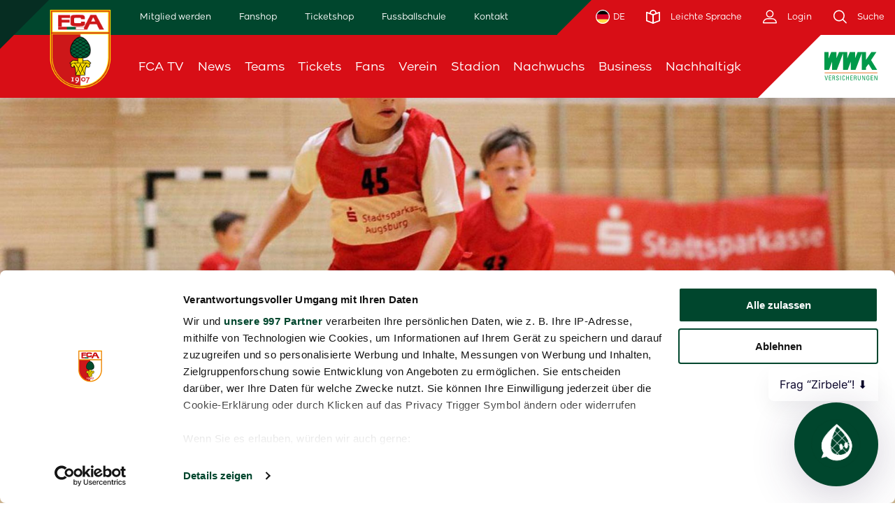

--- FILE ---
content_type: text/html; charset=UTF-8
request_url: https://www.fcaugsburg.de/article/eliteschule-2020-21-jetzt-anmelden-fuer-die-sichtungstrainings-10719
body_size: 21711
content:
<!DOCTYPE html>
<!--[if IE 9]>
<html class="lt-ie10 ie9" lang="de"> <![endif]-->
<!--[if gt IE 9]><!-->
<html lang="de"> <!--<![endif]-->

<head>
    <link rel="preconnect" href="https://consent.cookiebot.com">
<script id="Cookiebot" src="https://consent.cookiebot.com/uc.js" data-cbid="4f4dfc57-8114-4464-9aaf-fb9b7503b208" data-framework="TCFv2.2" type="text/javascript" async></script>
    
<script type="text/plain" data-cookieconsent="statistics" async src="https://www.googletagmanager.com/gtag/js?id=UA-42634291-1"></script>
<script type="text/plain" data-cookieconsent="statistics">
    window.dataLayer = window.dataLayer || [];
    function gtag(){dataLayer.push(arguments);}
    gtag('js', new Date());

    gtag('config', 'UA-42634291-1', { 'anonymize_ip': true });
</script>
<!-- Google Tag Manager -->
<script>
    (function(w,d,s,l,i){w[l]=w[l]||[];w[l].push({'gtm.start':
    new Date().getTime(),event:'gtm.js'});var f=d.getElementsByTagName(s)[0],
    j=d.createElement(s),dl=l!='dataLayer'?'&l='+l:'';j.async=true;j.src=
    'https://metrics.fcaugsburg.de/6nPWJboZGy?id='+i+dl;f.parentNode.insertBefore(j,f);
    })(window,document,'script','dataLayer','GTM-5GBMP3RZ');
</script>
<script type="text/plain" data-cookieconsent="statistics">
    (function(w,d,s,l,i){w[l]=w[l]||[];w[l].push({'gtm.start':
            new Date().getTime(),event:'gtm.js'});var f=d.getElementsByTagName(s)[0],
        j=d.createElement(s),dl=l!='dataLayer'?'&l='+l:'';j.async=true;j.src=
        'https://www.googletagmanager.com/gtm.js?id='+i+dl;f.parentNode.insertBefore(j,f);
    })(window,document,'script','dataLayer','GTM-MQHF96Z');
</script>
<!-- End Google Tag Manager -->
    <meta charset="utf-8"/>
    <meta http-equiv="X-UA-Compatible" content="IE=Edge"/>

    <title>
        Eliteschule 2020/21: Jetzt anmelden für die Sichtungstrainings! | FC Augsburg    </title>

    <meta name="description"
          content="" />

    <meta name="keywords"
          content="" />

            
    
    <meta name="robots" content="index, follow"/>

        <meta property="og:title" content="Eliteschule 2020/21: Jetzt anmelden für die Sichtungstrainings! | FC Augsburg"/>
    <meta property="og:site_name" content="FC Augsburg"/>
    <meta property="og:locale" content="de"/>
    <meta property="og:type" content="website"/>
    
                        <meta property="og:image" content="https://www.fcaugsburg.de/media/fca/article_stage/0001/64/thumb_63809_article_stage_hd.jpeg"/>
        <meta property="og:image:width" content="1920"/>
        <meta property="og:image:height" content="1280"/>
        <meta property="og:image:type" content="image/jpeg"/>
    
            <meta property="fb:pages" content="39578076993" />
        <meta name="google-site-verification" content="3d-jqTtQBvASVG5XyufZXulxqoo9GmJVCrHLuZjqEDs" />

    <meta name="mobile-web-app-capable" content="yes"/>
    <meta name="apple-mobile-web-app-status-bar-style" content="black">
    <meta name="format-detection" content="telephone=no"/>
    <meta name="viewport" content="width=device-width, initial-scale=1"/>
    <meta name="application-name" content="FC Augsburg"/>
    <script type="text/plain" data-cookieconsent="statistics">
    window.NREUM||(NREUM={}),__nr_require=function(t,e,n){function r(n){if(!e[n]){var o=e[n]={exports:{}};t[n][0].call(o.exports,function(e){var o=t[n][1][e];return r(o||e)},o,o.exports)}return e[n].exports}if("function"==typeof __nr_require)return __nr_require;for(var o=0;o<n.length;o++)r(n[o]);return r}({1:[function(t,e,n){function r(t){try{c.console&&console.log(t)}catch(e){}}var o,i=t("ee"),a=t(20),c={};try{o=localStorage.getItem("__nr_flags").split(","),console&&"function"==typeof console.log&&(c.console=!0,o.indexOf("dev")!==-1&&(c.dev=!0),o.indexOf("nr_dev")!==-1&&(c.nrDev=!0))}catch(s){}c.nrDev&&i.on("internal-error",function(t){r(t.stack)}),c.dev&&i.on("fn-err",function(t,e,n){r(n.stack)}),c.dev&&(r("NR AGENT IN DEVELOPMENT MODE"),r("flags: "+a(c,function(t,e){return t}).join(", ")))},{}],2:[function(t,e,n){function r(t,e,n,r,c){try{h?h-=1:o(c||new UncaughtException(t,e,n),!0)}catch(f){try{i("ierr",[f,s.now(),!0])}catch(d){}}return"function"==typeof u&&u.apply(this,a(arguments))}function UncaughtException(t,e,n){this.message=t||"Uncaught error with no additional information",this.sourceURL=e,this.line=n}function o(t,e){var n=e?null:s.now();i("err",[t,n])}var i=t("handle"),a=t(21),c=t("ee"),s=t("loader"),f=t("gos"),u=window.onerror,d=!1,p="nr@seenError",h=0;s.features.err=!0,t(1),window.onerror=r;try{throw new Error}catch(l){"stack"in l&&(t(13),t(12),"addEventListener"in window&&t(6),s.xhrWrappable&&t(14),d=!0)}c.on("fn-start",function(t,e,n){d&&(h+=1)}),c.on("fn-err",function(t,e,n){d&&!n[p]&&(f(n,p,function(){return!0}),this.thrown=!0,o(n))}),c.on("fn-end",function(){d&&!this.thrown&&h>0&&(h-=1)}),c.on("internal-error",function(t){i("ierr",[t,s.now(),!0])})},{}],3:[function(t,e,n){t("loader").features.ins=!0},{}],4:[function(t,e,n){function r(){M++,S=y.hash,this[u]=b.now()}function o(){M--,y.hash!==S&&i(0,!0);var t=b.now();this[l]=~~this[l]+t-this[u],this[d]=t}function i(t,e){E.emit("newURL",[""+y,e])}function a(t,e){t.on(e,function(){this[e]=b.now()})}var c="-start",s="-end",f="-body",u="fn"+c,d="fn"+s,p="cb"+c,h="cb"+s,l="jsTime",m="fetch",v="addEventListener",w=window,y=w.location,b=t("loader");if(w[v]&&b.xhrWrappable){var g=t(10),x=t(11),E=t(8),P=t(6),O=t(13),R=t(7),T=t(14),L=t(9),j=t("ee"),N=j.get("tracer");t(15),b.features.spa=!0;var S,M=0;j.on(u,r),j.on(p,r),j.on(d,o),j.on(h,o),j.buffer([u,d,"xhr-done","xhr-resolved"]),P.buffer([u]),O.buffer(["setTimeout"+s,"clearTimeout"+c,u]),T.buffer([u,"new-xhr","send-xhr"+c]),R.buffer([m+c,m+"-done",m+f+c,m+f+s]),E.buffer(["newURL"]),g.buffer([u]),x.buffer(["propagate",p,h,"executor-err","resolve"+c]),N.buffer([u,"no-"+u]),L.buffer(["new-jsonp","cb-start","jsonp-error","jsonp-end"]),a(T,"send-xhr"+c),a(j,"xhr-resolved"),a(j,"xhr-done"),a(R,m+c),a(R,m+"-done"),a(L,"new-jsonp"),a(L,"jsonp-end"),a(L,"cb-start"),E.on("pushState-end",i),E.on("replaceState-end",i),w[v]("hashchange",i,!0),w[v]("load",i,!0),w[v]("popstate",function(){i(0,M>1)},!0)}},{}],5:[function(t,e,n){function r(t){}if(window.performance&&window.performance.timing&&window.performance.getEntriesByType){var o=t("ee"),i=t("handle"),a=t(13),c=t(12),s="learResourceTimings",f="addEventListener",u="resourcetimingbufferfull",d="bstResource",p="resource",h="-start",l="-end",m="fn"+h,v="fn"+l,w="bstTimer",y="pushState",b=t("loader");b.features.stn=!0,t(8);var g=NREUM.o.EV;o.on(m,function(t,e){var n=t[0];n instanceof g&&(this.bstStart=b.now())}),o.on(v,function(t,e){var n=t[0];n instanceof g&&i("bst",[n,e,this.bstStart,b.now()])}),a.on(m,function(t,e,n){this.bstStart=b.now(),this.bstType=n}),a.on(v,function(t,e){i(w,[e,this.bstStart,b.now(),this.bstType])}),c.on(m,function(){this.bstStart=b.now()}),c.on(v,function(t,e){i(w,[e,this.bstStart,b.now(),"requestAnimationFrame"])}),o.on(y+h,function(t){this.time=b.now(),this.startPath=location.pathname+location.hash}),o.on(y+l,function(t){i("bstHist",[location.pathname+location.hash,this.startPath,this.time])}),f in window.performance&&(window.performance["c"+s]?window.performance[f](u,function(t){i(d,[window.performance.getEntriesByType(p)]),window.performance["c"+s]()},!1):window.performance[f]("webkit"+u,function(t){i(d,[window.performance.getEntriesByType(p)]),window.performance["webkitC"+s]()},!1)),document[f]("scroll",r,{passive:!0}),document[f]("keypress",r,!1),document[f]("click",r,!1)}},{}],6:[function(t,e,n){function r(t){for(var e=t;e&&!e.hasOwnProperty(u);)e=Object.getPrototypeOf(e);e&&o(e)}function o(t){c.inPlace(t,[u,d],"-",i)}function i(t,e){return t[1]}var a=t("ee").get("events"),c=t(23)(a,!0),s=t("gos"),f=XMLHttpRequest,u="addEventListener",d="removeEventListener";e.exports=a,"getPrototypeOf"in Object?(r(document),r(window),r(f.prototype)):f.prototype.hasOwnProperty(u)&&(o(window),o(f.prototype)),a.on(u+"-start",function(t,e){var n=t[1],r=s(n,"nr@wrapped",function(){function t(){if("function"==typeof n.handleEvent)return n.handleEvent.apply(n,arguments)}var e={object:t,"function":n}[typeof n];return e?c(e,"fn-",null,e.name||"anonymous"):n});this.wrapped=t[1]=r}),a.on(d+"-start",function(t){t[1]=this.wrapped||t[1]})},{}],7:[function(t,e,n){function r(t,e,n){var r=t[e];"function"==typeof r&&(t[e]=function(){var t=r.apply(this,arguments);return o.emit(n+"start",arguments,t),t.then(function(e){return o.emit(n+"end",[null,e],t),e},function(e){throw o.emit(n+"end",[e],t),e})})}var o=t("ee").get("fetch"),i=t(20);e.exports=o;var a=window,c="fetch-",s=c+"body-",f=["arrayBuffer","blob","json","text","formData"],u=a.Request,d=a.Response,p=a.fetch,h="prototype";u&&d&&p&&(i(f,function(t,e){r(u[h],e,s),r(d[h],e,s)}),r(a,"fetch",c),o.on(c+"end",function(t,e){var n=this;e?e.clone().arrayBuffer().then(function(t){n.rxSize=t.byteLength,o.emit(c+"done",[null,e],n)}):o.emit(c+"done",[t],n)}))},{}],8:[function(t,e,n){var r=t("ee").get("history"),o=t(23)(r);e.exports=r,o.inPlace(window.history,["pushState","replaceState"],"-")},{}],9:[function(t,e,n){function r(t){function e(){s.emit("jsonp-end",[],p),t.removeEventListener("load",e,!1),t.removeEventListener("error",n,!1)}function n(){s.emit("jsonp-error",[],p),s.emit("jsonp-end",[],p),t.removeEventListener("load",e,!1),t.removeEventListener("error",n,!1)}var r=t&&"string"==typeof t.nodeName&&"script"===t.nodeName.toLowerCase();if(r){var o="function"==typeof t.addEventListener;if(o){var a=i(t.src);if(a){var u=c(a),d="function"==typeof u.parent[u.key];if(d){var p={};f.inPlace(u.parent,[u.key],"cb-",p),t.addEventListener("load",e,!1),t.addEventListener("error",n,!1),s.emit("new-jsonp",[t.src],p)}}}}}function o(){return"addEventListener"in window}function i(t){var e=t.match(u);return e?e[1]:null}function a(t,e){var n=t.match(p),r=n[1],o=n[3];return o?a(o,e[r]):e[r]}function c(t){var e=t.match(d);return e&&e.length>=3?{key:e[2],parent:a(e[1],window)}:{key:t,parent:window}}var s=t("ee").get("jsonp"),f=t(23)(s);if(e.exports=s,o()){var u=/[?&](?:callback|cb)=([^&#]+)/,d=/(.*)\.([^.]+)/,p=/^(\w+)(\.|$)(.*)$/,h=["appendChild","insertBefore","replaceChild"];f.inPlace(HTMLElement.prototype,h,"dom-"),f.inPlace(HTMLHeadElement.prototype,h,"dom-"),f.inPlace(HTMLBodyElement.prototype,h,"dom-"),s.on("dom-start",function(t){r(t[0])})}},{}],10:[function(t,e,n){var r=t("ee").get("mutation"),o=t(23)(r),i=NREUM.o.MO;e.exports=r,i&&(window.MutationObserver=function(t){return this instanceof i?new i(o(t,"fn-")):i.apply(this,arguments)},MutationObserver.prototype=i.prototype)},{}],11:[function(t,e,n){function r(t){var e=a.context(),n=c(t,"executor-",e),r=new f(n);return a.context(r).getCtx=function(){return e},a.emit("new-promise",[r,e],e),r}function o(t,e){return e}var i=t(23),a=t("ee").get("promise"),c=i(a),s=t(20),f=NREUM.o.PR;e.exports=a,f&&(window.Promise=r,["all","race"].forEach(function(t){var e=f[t];f[t]=function(n){function r(t){return function(){a.emit("propagate",[null,!o],i),o=o||!t}}var o=!1;s(n,function(e,n){Promise.resolve(n).then(r("all"===t),r(!1))});var i=e.apply(f,arguments),c=f.resolve(i);return c}}),["resolve","reject"].forEach(function(t){var e=f[t];f[t]=function(t){var n=e.apply(f,arguments);return t!==n&&a.emit("propagate",[t,!0],n),n}}),f.prototype["catch"]=function(t){return this.then(null,t)},f.prototype=Object.create(f.prototype,{constructor:{value:r}}),s(Object.getOwnPropertyNames(f),function(t,e){try{r[e]=f[e]}catch(n){}}),a.on("executor-start",function(t){t[0]=c(t[0],"resolve-",this),t[1]=c(t[1],"resolve-",this)}),a.on("executor-err",function(t,e,n){t[1](n)}),c.inPlace(f.prototype,["then"],"then-",o),a.on("then-start",function(t,e){this.promise=e,t[0]=c(t[0],"cb-",this),t[1]=c(t[1],"cb-",this)}),a.on("then-end",function(t,e,n){this.nextPromise=n;var r=this.promise;a.emit("propagate",[r,!0],n)}),a.on("cb-end",function(t,e,n){a.emit("propagate",[n,!0],this.nextPromise)}),a.on("propagate",function(t,e,n){this.getCtx&&!e||(this.getCtx=function(){if(t instanceof Promise)var e=a.context(t);return e&&e.getCtx?e.getCtx():this})}),r.toString=function(){return""+f})},{}],12:[function(t,e,n){var r=t("ee").get("raf"),o=t(23)(r),i="equestAnimationFrame";e.exports=r,o.inPlace(window,["r"+i,"mozR"+i,"webkitR"+i,"msR"+i],"raf-"),r.on("raf-start",function(t){t[0]=o(t[0],"fn-")})},{}],13:[function(t,e,n){function r(t,e,n){t[0]=a(t[0],"fn-",null,n)}function o(t,e,n){this.method=n,this.timerDuration=isNaN(t[1])?0:+t[1],t[0]=a(t[0],"fn-",this,n)}var i=t("ee").get("timer"),a=t(23)(i),c="setTimeout",s="setInterval",f="clearTimeout",u="-start",d="-";e.exports=i,a.inPlace(window,[c,"setImmediate"],c+d),a.inPlace(window,[s],s+d),a.inPlace(window,[f,"clearImmediate"],f+d),i.on(s+u,r),i.on(c+u,o)},{}],14:[function(t,e,n){function r(t,e){d.inPlace(e,["onreadystatechange"],"fn-",c)}function o(){var t=this,e=u.context(t);t.readyState>3&&!e.resolved&&(e.resolved=!0,u.emit("xhr-resolved",[],t)),d.inPlace(t,y,"fn-",c)}function i(t){b.push(t),l&&(x?x.then(a):v?v(a):(E=-E,P.data=E))}function a(){for(var t=0;t<b.length;t++)r([],b[t]);b.length&&(b=[])}function c(t,e){return e}function s(t,e){for(var n in t)e[n]=t[n];return e}t(6);var f=t("ee"),u=f.get("xhr"),d=t(23)(u),p=NREUM.o,h=p.XHR,l=p.MO,m=p.PR,v=p.SI,w="readystatechange",y=["onload","onerror","onabort","onloadstart","onloadend","onprogress","ontimeout"],b=[];e.exports=u;var g=window.XMLHttpRequest=function(t){var e=new h(t);try{u.emit("new-xhr",[e],e),e.addEventListener(w,o,!1)}catch(n){try{u.emit("internal-error",[n])}catch(r){}}return e};if(s(h,g),g.prototype=h.prototype,d.inPlace(g.prototype,["open","send"],"-xhr-",c),u.on("send-xhr-start",function(t,e){r(t,e),i(e)}),u.on("open-xhr-start",r),l){var x=m&&m.resolve();if(!v&&!m){var E=1,P=document.createTextNode(E);new l(a).observe(P,{characterData:!0})}}else f.on("fn-end",function(t){t[0]&&t[0].type===w||a()})},{}],15:[function(t,e,n){function r(t){var e=this.params,n=this.metrics;if(!this.ended){this.ended=!0;for(var r=0;r<d;r++)t.removeEventListener(u[r],this.listener,!1);if(!e.aborted){if(n.duration=a.now()-this.startTime,4===t.readyState){e.status=t.status;var i=o(t,this.lastSize);if(i&&(n.rxSize=i),this.sameOrigin){var s=t.getResponseHeader("X-NewRelic-App-Data");s&&(e.cat=s.split(", ").pop())}}else e.status=0;n.cbTime=this.cbTime,f.emit("xhr-done",[t],t),c("xhr",[e,n,this.startTime])}}}function o(t,e){var n=t.responseType;if("json"===n&&null!==e)return e;var r="arraybuffer"===n||"blob"===n||"json"===n?t.response:t.responseText;return l(r)}function i(t,e){var n=s(e),r=t.params;r.host=n.hostname+":"+n.port,r.pathname=n.pathname,t.sameOrigin=n.sameOrigin}var a=t("loader");if(a.xhrWrappable){var c=t("handle"),s=t(16),f=t("ee"),u=["load","error","abort","timeout"],d=u.length,p=t("id"),h=t(19),l=t(18),m=window.XMLHttpRequest;a.features.xhr=!0,t(14),f.on("new-xhr",function(t){var e=this;e.totalCbs=0,e.called=0,e.cbTime=0,e.end=r,e.ended=!1,e.xhrGuids={},e.lastSize=null,h&&(h>34||h<10)||window.opera||t.addEventListener("progress",function(t){e.lastSize=t.loaded},!1)}),f.on("open-xhr-start",function(t){this.params={method:t[0]},i(this,t[1]),this.metrics={}}),f.on("open-xhr-end",function(t,e){"loader_config"in NREUM&&"xpid"in NREUM.loader_config&&this.sameOrigin&&e.setRequestHeader("X-NewRelic-ID",NREUM.loader_config.xpid)}),f.on("send-xhr-start",function(t,e){var n=this.metrics,r=t[0],o=this;if(n&&r){var i=l(r);i&&(n.txSize=i)}this.startTime=a.now(),this.listener=function(t){try{"abort"===t.type&&(o.params.aborted=!0),("load"!==t.type||o.called===o.totalCbs&&(o.onloadCalled||"function"!=typeof e.onload))&&o.end(e)}catch(n){try{f.emit("internal-error",[n])}catch(r){}}};for(var c=0;c<d;c++)e.addEventListener(u[c],this.listener,!1)}),f.on("xhr-cb-time",function(t,e,n){this.cbTime+=t,e?this.onloadCalled=!0:this.called+=1,this.called!==this.totalCbs||!this.onloadCalled&&"function"==typeof n.onload||this.end(n)}),f.on("xhr-load-added",function(t,e){var n=""+p(t)+!!e;this.xhrGuids&&!this.xhrGuids[n]&&(this.xhrGuids[n]=!0,this.totalCbs+=1)}),f.on("xhr-load-removed",function(t,e){var n=""+p(t)+!!e;this.xhrGuids&&this.xhrGuids[n]&&(delete this.xhrGuids[n],this.totalCbs-=1)}),f.on("addEventListener-end",function(t,e){e instanceof m&&"load"===t[0]&&f.emit("xhr-load-added",[t[1],t[2]],e)}),f.on("removeEventListener-end",function(t,e){e instanceof m&&"load"===t[0]&&f.emit("xhr-load-removed",[t[1],t[2]],e)}),f.on("fn-start",function(t,e,n){e instanceof m&&("onload"===n&&(this.onload=!0),("load"===(t[0]&&t[0].type)||this.onload)&&(this.xhrCbStart=a.now()))}),f.on("fn-end",function(t,e){this.xhrCbStart&&f.emit("xhr-cb-time",[a.now()-this.xhrCbStart,this.onload,e],e)})}},{}],16:[function(t,e,n){e.exports=function(t){var e=document.createElement("a"),n=window.location,r={};e.href=t,r.port=e.port;var o=e.href.split("://");!r.port&&o[1]&&(r.port=o[1].split("/")[0].split("@").pop().split(":")[1]),r.port&&"0"!==r.port||(r.port="https"===o[0]?"443":"80"),r.hostname=e.hostname||n.hostname,r.pathname=e.pathname,r.protocol=o[0],"/"!==r.pathname.charAt(0)&&(r.pathname="/"+r.pathname);var i=!e.protocol||":"===e.protocol||e.protocol===n.protocol,a=e.hostname===document.domain&&e.port===n.port;return r.sameOrigin=i&&(!e.hostname||a),r}},{}],17:[function(t,e,n){function r(){}function o(t,e,n){return function(){return i(t,[f.now()].concat(c(arguments)),e?null:this,n),e?void 0:this}}var i=t("handle"),a=t(20),c=t(21),s=t("ee").get("tracer"),f=t("loader"),u=NREUM;"undefined"==typeof window.newrelic&&(newrelic=u);var d=["setPageViewName","setCustomAttribute","setErrorHandler","finished","addToTrace","inlineHit","addRelease"],p="api-",h=p+"ixn-";a(d,function(t,e){u[e]=o(p+e,!0,"api")}),u.addPageAction=o(p+"addPageAction",!0),u.setCurrentRouteName=o(p+"routeName",!0),e.exports=newrelic,u.interaction=function(){return(new r).get()};var l=r.prototype={createTracer:function(t,e){var n={},r=this,o="function"==typeof e;return i(h+"tracer",[f.now(),t,n],r),function(){if(s.emit((o?"":"no-")+"fn-start",[f.now(),r,o],n),o)try{return e.apply(this,arguments)}catch(t){throw s.emit("fn-err",[arguments,this,t],n),t}finally{s.emit("fn-end",[f.now()],n)}}}};a("setName,setAttribute,save,ignore,onEnd,getContext,end,get".split(","),function(t,e){l[e]=o(h+e)}),newrelic.noticeError=function(t){"string"==typeof t&&(t=new Error(t)),i("err",[t,f.now()])}},{}],18:[function(t,e,n){e.exports=function(t){if("string"==typeof t&&t.length)return t.length;if("object"==typeof t){if("undefined"!=typeof ArrayBuffer&&t instanceof ArrayBuffer&&t.byteLength)return t.byteLength;if("undefined"!=typeof Blob&&t instanceof Blob&&t.size)return t.size;if(!("undefined"!=typeof FormData&&t instanceof FormData))try{return JSON.stringify(t).length}catch(e){return}}}},{}],19:[function(t,e,n){var r=0,o=navigator.userAgent.match(/Firefox[\/\s](\d+\.\d+)/);o&&(r=+o[1]),e.exports=r},{}],20:[function(t,e,n){function r(t,e){var n=[],r="",i=0;for(r in t)o.call(t,r)&&(n[i]=e(r,t[r]),i+=1);return n}var o=Object.prototype.hasOwnProperty;e.exports=r},{}],21:[function(t,e,n){function r(t,e,n){e||(e=0),"undefined"==typeof n&&(n=t?t.length:0);for(var r=-1,o=n-e||0,i=Array(o<0?0:o);++r<o;)i[r]=t[e+r];return i}e.exports=r},{}],22:[function(t,e,n){e.exports={exists:"undefined"!=typeof window.performance&&window.performance.timing&&"undefined"!=typeof window.performance.timing.navigationStart}},{}],23:[function(t,e,n){function r(t){return!(t&&t instanceof Function&&t.apply&&!t[a])}var o=t("ee"),i=t(21),a="nr@original",c=Object.prototype.hasOwnProperty,s=!1;e.exports=function(t,e){function n(t,e,n,o){function nrWrapper(){var r,a,c,s;try{a=this,r=i(arguments),c="function"==typeof n?n(r,a):n||{}}catch(f){p([f,"",[r,a,o],c])}u(e+"start",[r,a,o],c);try{return s=t.apply(a,r)}catch(d){throw u(e+"err",[r,a,d],c),d}finally{u(e+"end",[r,a,s],c)}}return r(t)?t:(e||(e=""),nrWrapper[a]=t,d(t,nrWrapper),nrWrapper)}function f(t,e,o,i){o||(o="");var a,c,s,f="-"===o.charAt(0);for(s=0;s<e.length;s++)c=e[s],a=t[c],r(a)||(t[c]=n(a,f?c+o:o,i,c))}function u(n,r,o){if(!s||e){var i=s;s=!0;try{t.emit(n,r,o,e)}catch(a){p([a,n,r,o])}s=i}}function d(t,e){if(Object.defineProperty&&Object.keys)try{var n=Object.keys(t);return n.forEach(function(n){Object.defineProperty(e,n,{get:function(){return t[n]},set:function(e){return t[n]=e,e}})}),e}catch(r){p([r])}for(var o in t)c.call(t,o)&&(e[o]=t[o]);return e}function p(e){try{t.emit("internal-error",e)}catch(n){}}return t||(t=o),n.inPlace=f,n.flag=a,n}},{}],ee:[function(t,e,n){function r(){}function o(t){function e(t){return t&&t instanceof r?t:t?s(t,c,i):i()}function n(n,r,o,i){if(!p.aborted||i){t&&t(n,r,o);for(var a=e(o),c=l(n),s=c.length,f=0;f<s;f++)c[f].apply(a,r);var d=u[y[n]];return d&&d.push([b,n,r,a]),a}}function h(t,e){w[t]=l(t).concat(e)}function l(t){return w[t]||[]}function m(t){return d[t]=d[t]||o(n)}function v(t,e){f(t,function(t,n){e=e||"feature",y[n]=e,e in u||(u[e]=[])})}var w={},y={},b={on:h,emit:n,get:m,listeners:l,context:e,buffer:v,abort:a,aborted:!1};return b}function i(){return new r}function a(){(u.api||u.feature)&&(p.aborted=!0,u=p.backlog={})}var c="nr@context",s=t("gos"),f=t(20),u={},d={},p=e.exports=o();p.backlog=u},{}],gos:[function(t,e,n){function r(t,e,n){if(o.call(t,e))return t[e];var r=n();if(Object.defineProperty&&Object.keys)try{return Object.defineProperty(t,e,{value:r,writable:!0,enumerable:!1}),r}catch(i){}return t[e]=r,r}var o=Object.prototype.hasOwnProperty;e.exports=r},{}],handle:[function(t,e,n){function r(t,e,n,r){o.buffer([t],r),o.emit(t,e,n)}var o=t("ee").get("handle");e.exports=r,r.ee=o},{}],id:[function(t,e,n){function r(t){var e=typeof t;return!t||"object"!==e&&"function"!==e?-1:t===window?0:a(t,i,function(){return o++})}var o=1,i="nr@id",a=t("gos");e.exports=r},{}],loader:[function(t,e,n){function r(){if(!x++){var t=g.info=NREUM.info,e=p.getElementsByTagName("script")[0];if(setTimeout(u.abort,3e4),!(t&&t.licenseKey&&t.applicationID&&e))return u.abort();f(y,function(e,n){t[e]||(t[e]=n)}),s("mark",["onload",a()+g.offset],null,"api");var n=p.createElement("script");n.src="https://"+t.agent,e.parentNode.insertBefore(n,e)}}function o(){"complete"===p.readyState&&i()}function i(){s("mark",["domContent",a()+g.offset],null,"api")}function a(){return E.exists&&performance.now?Math.round(performance.now()):(c=Math.max((new Date).getTime(),c))-g.offset}var c=(new Date).getTime(),s=t("handle"),f=t(20),u=t("ee"),d=window,p=d.document,h="addEventListener",l="attachEvent",m=d.XMLHttpRequest,v=m&&m.prototype;NREUM.o={ST:setTimeout,SI:d.setImmediate,CT:clearTimeout,XHR:m,REQ:d.Request,EV:d.Event,PR:d.Promise,MO:d.MutationObserver};var w=""+location,y={beacon:"bam.nr-data.net",errorBeacon:"bam.nr-data.net",agent:"js-agent.newrelic.com/nr-spa-1071.min.js"},b=m&&v&&v[h]&&!/CriOS/.test(navigator.userAgent),g=e.exports={offset:c,now:a,origin:w,features:{},xhrWrappable:b};t(17),p[h]?(p[h]("DOMContentLoaded",i,!1),d[h]("load",r,!1)):(p[l]("onreadystatechange",o),d[l]("onload",r)),s("mark",["firstbyte",c],null,"api");var x=0,E=t(22)},{}]},{},["loader",2,15,5,3,4]);
    ;NREUM.info={beacon:"bam.nr-data.net",errorBeacon:"bam.nr-data.net",licenseKey:"f6b7fe1481",applicationID:"125719211",sa:1}
</script>
    <script type="text/javascript" data-cookieconsent="marketing">
  sas_tmstp=Math.round(Math.random()*10000000000);sas_masterflag=1;
  function SmartAdServer(sas_pageid,sas_formatid,sas_target) {
    if (sas_masterflag==1) {sas_masterflag=0;sas_master='M';} else {sas_master='S';};
    document.write('<scr'+'ipt src="' + sas_pageid + '/' + sas_formatid + '/' + sas_master + '/' + sas_tmstp + '/' + escape(sas_target) + '?"></scr'+'ipt>');
  }
</script>

    <link rel="preconnect" href="https://logos.fantv.media/">
        <link rel="canonical" href="https://www.fcaugsburg.de/article/eliteschule-2020-21-jetzt-anmelden-fuer-die-sichtungstrainings-10719" />

    <link href="/bundles/exozetfrontend/fca/css/styles.css?v=2.1.43589816" rel="stylesheet"/>
    <link href="/bundles/exozetfrontend/fca/custom/css/styles.css?v=2.1.43589816" rel="stylesheet"/>

                                                <link href="/bundles/exozetfrontend/fca/custom/css/userdefined/css-fca202509090255227367.css" rel="stylesheet" />
                            <link href="/bundles/exozetfrontend/fca/custom/css/userdefined/tabellen202501131003543679.css" rel="stylesheet" />
                            <link href="/bundles/exozetfrontend/fca/custom/css/userdefined/barrierefreiheit202506270106435678.css" rel="stylesheet" />
                        
    <script src="/bundles/fosjsrouting/js/router.min.js"></script>
    <script src="/js/fos_js_routes.js?v=2.1.43589816"></script>

        <script src="/bundles/bazingajstranslation/js/translator.min.js"></script>
    <script src="/js/translations/config.js"></script>
    <script src="/js/translations/fca/de.js?v=2.1.43589816"></script>
    <script id="mycrocast_base" src="https://mycrocast-webplayer.s3.eu-central-1.amazonaws.com/main.js"></script>
    <script>
    // Set to the same value as the web property used on the site
    var gaProperty = 'UA-42634291-1';
    // Disable tracking if the opt-out cookie exists.
    var disableStr = 'ga-disable-' + gaProperty;
    if (document.cookie.indexOf(disableStr + '=true') > -1) {
      window[disableStr] = true;
    }

    // Opt-out function
    function gaOptout() {
      document.cookie = disableStr + '=true; expires=Thu, 31 Dec 2099 23:59:59 UTC; path=/';
      window[disableStr] = true;
    }
    </script>

    <script>
        function loadJS(u) {
            var r = document.getElementsByTagName("script")[0], s = document.createElement("script");
            s.src = u;
            r.parentNode.insertBefore(s, r);
        }

        if (!window.HTMLPictureElement) {
            document.createElement('picture');
            loadJS("//cdn.jsdelivr.net/g/respimage(respimage.min.js+plugins/mutation/ri.mutation.min.js+plugins/intrinsic-dimension/ri.intrinsic.min.js+plugins/typesupport/ri.type.min.js)");
        }
    </script>
    <script src="/bundles/exozetfrontend/default/js/lazysizes.js" async=""></script>

    <link rel="apple-touch-icon" sizes="180x180" href="/bundles/exozetfrontend/fca/img/appicons/apple-touch-icon.png?v=2.1.43589816">

<link rel="shortcut icon" href="/bundles/exozetfrontend/fca/img/appicons/favicon.ico?v=2.1.43589816">
<link rel="icon" type="image/png" sizes="32x32" href="/bundles/exozetfrontend/fca/img/appicons/favicon-32x32.png?v=2.1.43589816">
<link rel="icon" type="image/png" sizes="16x16" href="/bundles/exozetfrontend/fca/img/appicons/favicon-16x16.png?v=2.1.43589816">

<link rel="manifest" href="/bundles/exozetfrontend/fca/manifest.json?v=2.1.43589816">

<link rel="mask-icon" href="/bundles/exozetfrontend/fca/img/appicons/safari-pinned-tab.svg?v=2.1.43589816" color="#000000">

<meta name="msapplication-config" content="/bundles/exozetfrontend/fca/browserconfig.xml?v=2.1.43589816">
<meta name="msapplication-TileColor" content="#000000">

<meta name="theme-color" content="#000000">

        <script type="application/ld+json">
    {
        "@context": "https://schema.org",
        "@type": "NewsArticle",
        "mainEntityOfPage": {
            "@type": "WebPage",
            "@id": "https://www.fcaugsburg.de/article/eliteschule-2020-21-jetzt-anmelden-fuer-die-sichtungstrainings-10719"
        },
        "headline": "Eliteschule 2020/21: Jetzt anmelden für die Sichtungstrainings!",

        "image": [
            "https://www.fcaugsburg.de/media/fca/article_stage/0001/64/thumb_63809_article_stage_hd.jpeg"
        ],
        "datePublished": "2020-01-09T15:55:51+01:00",
        "dateModified": "2020-01-23T15:56:31+01:00",
        "publisher": {
            "@type": "Organization",
            "name": "FC Augsburg 1907",
            "logo": {
                "@type": "ImageObject",
                "url": "https://www.fcaugsburg.de/bundles/exozetfrontend/fca/img/logos/augsburg-logo.png"
            }
        },
        "description": "In Zusammenarbeit mit seinen Eliteschulen des Fußballs veranstaltet das Nachwuchsleistungszentrum des FC Augsburg auch im Frühjahr 2020 wieder zwei Sichtungstra...",
        "author": {
            "type": "Organization",
            "name": "FC Augsburg 1907"
        }
    }
</script>
</head>

<body class="b-page">
    <!-- Google Tag Manager (noscript) -->
    <noscript>
        <iframe src="https://metrics.fcaugsburg.de/ns.html?id=GTM-5GBMP3RZ" height="0" width="0" style="display:none;visibility:hidden"></iframe>
        <iframe src="https://www.googletagmanager.com/ns.html?id=GTM-MQHF96Z" height="0" width="0" style="display:none;visibility:hidden"></iframe>
    </noscript>
    <!-- End Google Tag Manager (noscript) -->

    
    <script type="text/plain" data-cookieconsent="marketing" src="https://ced.sascdn.com/tag/1023/smart.js" async></script>
    <script type="text/plain" data-cookieconsent="marketing">
        var sas = sas || {};
        sas.cmd = sas.cmd || [];
        sas.cmd.push(function() {
            sas.setup({ networkid: 1023, domain: "https://www3.smartadserver.com", async: true });
        });
        sas.cmd.push(function() {
            sas.call("onecall", {
                siteId: 55627,
                pageId: 420244,
                formats: [
                    { id: 57643 },
                    { id: 98511 },
                    { id: 98512 },
                    { id: 23359 },
                    { id: 59836 },
                    { id: 23360 } // Format : superbanner 728x90
                ],
                target: ''
            });
        });
    </script>

    <!-- Melibo Chatbot -->
    <script src="https://cdn.melibo.de/v2/widget.js"></script>
    <melibo-widget key="63d2b55d-8176-4865-98e1-f31e2addc7de"></melibo-widget>
    <!-- End Melibo Chatbot -->

            
<header class="b-pageheader jsb_ jsb_PageHeader">
    <div class="b-brand">
        <a class="brand-inner" href="/" title="Die offizielle Website des FC Augsburg">
            <img class="brand-img" src="/bundles/exozetfrontend/fca/img/logos/augsburg-logo.png" alt="FC Augsburg Logo">
            <span class="brand-text u-visual-hidden">FC Augsburg</span>
        </a>
    </div>

    <div class="b-menu-btn">
        <button class="menu-btn-btn js-mobile-menu-toggle" type="button" aria-expanded="false"
                title="Taste für das Hauptmenü">
            <span class="menu-btn-inner">
                 Klicken
            </span>
        </button>
    </div>

    <div class="b-sponser-lead">
        <svg class="sponser-lead-svg-bg" viewBox="0 0 90 70">
            <path fill="#D80E16" fill-rule="evenodd" d="M0 0h90L0 90H0Z"></path>
        </svg>
        <div class="sponser-lead-inner">
            <a href="http://www.wwk.de/" class="" title="Hauptsponsor" target="_blank"
               rel="nofollow">
                <img class="sponser-lead-img" src="/bundles/exozetfrontend/fca/img/logos/wwk-logo.svg" alt="WWK Logo">
                <span class="sponser-lead-text u-visual-hidden">WWK</span>
            </a>
        </div>
    </div>

    <div class="pageheader-inner">
        <nav class="b-nav-sub" aria-label="Sekundär Menu">
            <ul class="nav-sub-list">
                                                                                        
                                                                                        
                
                                                            <li class="nav-sub-item">
                            <a class="nav-sub-item-link" href="https://www.fcaugsburg.de/mitgliedwerden" title="Mitglied werden" target="_blank">
                                Mitglied werden
                            </a>
                        </li>
                                                                                <li class="nav-sub-item">
                            <a class="nav-sub-item-link" href="https://www.fcaugsburg.de/fanshop" title="Fanshop" target="_blank">
                                Fanshop
                            </a>
                        </li>
                                                                                <li class="nav-sub-item">
                            <a class="nav-sub-item-link" href="https://shop.fcaugsburg.de" title="Ticketshop" target="_blank">
                                Ticketshop
                            </a>
                        </li>
                                                                                <li class="nav-sub-item">
                            <a class="nav-sub-item-link" href="/page/nachwuchs-fussballschule-angebote-106" title="Fussballschule" target="_self">
                                Fussballschule
                            </a>
                        </li>
                                                                                <li class="nav-sub-item">
                            <a class="nav-sub-item-link" href="/page/kontakt-51" title="Kontakt" target="_self">
                                Kontakt
                            </a>
                        </li>
                                    
            </ul>
            <svg class="nav-sub-corner-svg" viewBox="0 0 30 50">
                <path fill-rule="evenodd" d="M0 0h50L0 50H0z" fill="#00462D"></path>
            </svg>
        </nav>

        <nav class="b-nav-main jsb_ jsb_NavMain" aria-label="Hauptmenü">
            <ul class="nav-main-list">

                                    <li class="nav-main-item js-submenu-hover" data-sub-menu-target="menu44">
                        <a class="nav-main-item-link js-toggle-submenu-button" href="#"
                           data-sub-menu-target="menu44" aria-haspopup="true" aria-expanded="false">
                            FCA TV
                        </a>

                        <div class="b-navmain-dropdown js-sub-menu-topic js-sub-menu-overlay"
                             data-sub-menu-id="menu44">
                            <div class="navmain-dropwdown-inner">
                                                                    <ul class="navmain-dropdown-list">
                                                                                    <li class="navmain-dropdown-item-header">
                                                Saison 25/26
                                            </li>
                                                                                                                            
                                                                                                                                        
                                            
                                            <li class="navmain-dropdown-item">

                                                                                            <a class="navmain-dropdown-item-inner" href="/detail/list/203"
                                                   target="_self">
                                                    Bundesliga 25/26
                                                </a>
                                                                                        </li>
                                                                                    
                                                                                                                                        
                                            
                                            <li class="navmain-dropdown-item">

                                                                                            <a class="navmain-dropdown-item-inner" href="/detail/list/202"
                                                   target="_self">
                                                    DFB-Pokal 25/26
                                                </a>
                                                                                        </li>
                                                                                    
                                                                                                                                        
                                            
                                            <li class="navmain-dropdown-item">

                                                                                            <a class="navmain-dropdown-item-inner" href="/detail/list/201"
                                                   target="_self">
                                                    Testspiele 25/26
                                                </a>
                                                                                        </li>
                                                                            </ul>
                                                                    <ul class="navmain-dropdown-list">
                                                                                    <li class="navmain-dropdown-item-header">
                                                Rubriken
                                            </li>
                                                                                                                            
                                            
                                                                                                                                        
                                            <li class="navmain-dropdown-item">

                                                                                            <a class="navmain-dropdown-item-inner" href="/news/fca-geht-fremd"
                                                   target="_self">
                                                    FCA geht fremd
                                                </a>
                                                                                        </li>
                                                                                    
                                            
                                                                                                                                        
                                            <li class="navmain-dropdown-item">

                                                                                            <a class="navmain-dropdown-item-inner" href="/news/rund-ums-Spiel"
                                                   target="_self">
                                                    Rund ums Spiel
                                                </a>
                                                                                        </li>
                                                                                    
                                            
                                                                                                                                        
                                            <li class="navmain-dropdown-item">

                                                                                            <a class="navmain-dropdown-item-inner" href="/news/hinter-den-kulissen"
                                                   target="_self">
                                                    Hinter den Kulissen
                                                </a>
                                                                                        </li>
                                                                                    
                                            
                                                                                                                                        
                                            <li class="navmain-dropdown-item">

                                                                                            <a class="navmain-dropdown-item-inner" href="/news/kabinengefluester"
                                                   target="_self">
                                                    Kabinengeflüster
                                                </a>
                                                                                        </li>
                                                                                    
                                            
                                                                                                                                        
                                            <li class="navmain-dropdown-item">

                                                                                            <a class="navmain-dropdown-item-inner" href="/news/kasperl"
                                                   target="_self">
                                                    Kasperl
                                                </a>
                                                                                        </li>
                                                                            </ul>
                                                                    <ul class="navmain-dropdown-list">
                                                                                    <li class="navmain-dropdown-item-header">
                                                FCA TV
                                            </li>
                                                                                                                            
                                            
                                                                                                                                        
                                            <li class="navmain-dropdown-item">

                                                                                            <a class="navmain-dropdown-item-inner" href="/video/all"
                                                   target="_self">
                                                    Alle Videos
                                                </a>
                                                                                        </li>
                                                                                    
                                            
                                                                                                                                        
                                            <li class="navmain-dropdown-item">

                                                                                            <a class="navmain-dropdown-item-inner" href="/page/fca-tv-282"
                                                   target="_self">
                                                    Informationen
                                                </a>
                                                                                        </li>
                                                                            </ul>
                                                            </div>
                        </div>
                    </li>
                                    <li class="nav-main-item js-submenu-hover" data-sub-menu-target="menu16">
                        <a class="nav-main-item-link js-toggle-submenu-button" href="#"
                           data-sub-menu-target="menu16" aria-haspopup="true" aria-expanded="false">
                            News
                        </a>

                        <div class="b-navmain-dropdown js-sub-menu-topic js-sub-menu-overlay"
                             data-sub-menu-id="menu16">
                            <div class="navmain-dropwdown-inner">
                                                                    <ul class="navmain-dropdown-list">
                                                                                                                            
                                            
                                                                                                                                        
                                            <li class="navmain-dropdown-item">

                                                                                            <a class="navmain-dropdown-item-inner" href="/news"
                                                   target="_self">
                                                    Alle News
                                                </a>
                                                                                        </li>
                                                                                    
                                            
                                                                                                                                        
                                            <li class="navmain-dropdown-item">

                                                                                            <a class="navmain-dropdown-item-inner" href="/news/profis"
                                                   target="_self">
                                                    Profis
                                                </a>
                                                                                        </li>
                                                                                    
                                            
                                                                                                                                        
                                            <li class="navmain-dropdown-item">

                                                                                            <a class="navmain-dropdown-item-inner" href="/news/nachwuchs"
                                                   target="_self">
                                                    Nachwuchs
                                                </a>
                                                                                        </li>
                                                                                    
                                            
                                                                                                                                        
                                            <li class="navmain-dropdown-item">

                                                                                            <a class="navmain-dropdown-item-inner" href="/news/frauen"
                                                   target="_self">
                                                    Frauen
                                                </a>
                                                                                        </li>
                                                                                    
                                            
                                                                                                                                        
                                            <li class="navmain-dropdown-item">

                                                                                            <a class="navmain-dropdown-item-inner" href="/news/esports"
                                                   target="_self">
                                                    eSports
                                                </a>
                                                                                        </li>
                                                                            </ul>
                                                                    <ul class="navmain-dropdown-list">
                                                                                                                            
                                            
                                                                                                                                        
                                            <li class="navmain-dropdown-item">

                                                                                            <a class="navmain-dropdown-item-inner" href="/news/business"
                                                   target="_self">
                                                    Business
                                                </a>
                                                                                        </li>
                                                                                    
                                            
                                                                                                                                        
                                            <li class="navmain-dropdown-item">

                                                                                            <a class="navmain-dropdown-item-inner" href="/news/fans"
                                                   target="_self">
                                                    Fans
                                                </a>
                                                                                        </li>
                                                                                    
                                            
                                                                                                                                        
                                            <li class="navmain-dropdown-item">

                                                                                            <a class="navmain-dropdown-item-inner" href="/news/verein"
                                                   target="_self">
                                                    Verein
                                                </a>
                                                                                        </li>
                                                                                    
                                            
                                                                                                                                        
                                            <li class="navmain-dropdown-item">

                                                                                            <a class="navmain-dropdown-item-inner" href="/news/nachhaltigkeit"
                                                   target="_self">
                                                    Nachhaltigkeit
                                                </a>
                                                                                        </li>
                                                                            </ul>
                                                                    <ul class="navmain-dropdown-list">
                                                                                                                            
                                            
                                                                                                                                        
                                            <li class="navmain-dropdown-item">

                                                                                            <a class="navmain-dropdown-item-inner" href="/page/stadionkurier-download-368"
                                                   target="_self">
                                                    Stadionkurier
                                                </a>
                                                                                        </li>
                                                                                    
                                            
                                                                                                                                        
                                            <li class="navmain-dropdown-item">

                                                                                            <a class="navmain-dropdown-item-inner" href="/team/trainings"
                                                   target="_self">
                                                    Trainingsplan
                                                </a>
                                                                                        </li>
                                                                                    
                                            
                                                                                                                                        
                                            <li class="navmain-dropdown-item">

                                                                                            <a class="navmain-dropdown-item-inner" href="https://cloud.1907.fcaugsburg.de/newsletter"
                                                   target="_blank">
                                                    Newsletter
                                                </a>
                                                                                        </li>
                                                                            </ul>
                                                            </div>
                        </div>
                    </li>
                                    <li class="nav-main-item js-submenu-hover" data-sub-menu-target="menu37">
                        <a class="nav-main-item-link js-toggle-submenu-button" href="#"
                           data-sub-menu-target="menu37" aria-haspopup="true" aria-expanded="false">
                            Teams
                        </a>

                        <div class="b-navmain-dropdown js-sub-menu-topic js-sub-menu-overlay"
                             data-sub-menu-id="menu37">
                            <div class="navmain-dropwdown-inner">
                                                                    <ul class="navmain-dropdown-list">
                                                                                    <li class="navmain-dropdown-item-header">
                                                Profis
                                            </li>
                                                                                                                            
                                            
                                                                                                                                        
                                            <li class="navmain-dropdown-item">

                                                                                            <a class="navmain-dropdown-item-inner" href="/team/"
                                                   target="_self">
                                                    Kader
                                                </a>
                                                                                        </li>
                                                                                    
                                            
                                                                                                                                        
                                            <li class="navmain-dropdown-item">

                                                                                            <a class="navmain-dropdown-item-inner" href="/team/people"
                                                   target="_self">
                                                    Funktionsteam
                                                </a>
                                                                                        </li>
                                                                                    
                                            
                                                                                                                                        
                                            <li class="navmain-dropdown-item">

                                                                                            <a class="navmain-dropdown-item-inner" href="/team/standing-table?team=profis"
                                                   target="_self">
                                                    Tabelle
                                                </a>
                                                                                        </li>
                                                                                    
                                            
                                                                                                                                        
                                            <li class="navmain-dropdown-item">

                                                                                            <a class="navmain-dropdown-item-inner" href="/games/"
                                                   target="_self">
                                                    Spielplan
                                                </a>
                                                                                        </li>
                                                                            </ul>
                                                                    <ul class="navmain-dropdown-list">
                                                                                    <li class="navmain-dropdown-item-header">
                                                Nachwuchs
                                            </li>
                                                                                                                            
                                            
                                                                                                                                        
                                            <li class="navmain-dropdown-item">

                                                                                            <a class="navmain-dropdown-item-inner" href="/page/nachwuchs-u23-133"
                                                   target="_self">
                                                    U23
                                                </a>
                                                                                        </li>
                                                                                    
                                            
                                                                                                                                        
                                            <li class="navmain-dropdown-item">

                                                                                            <a class="navmain-dropdown-item-inner" href="/page/nachwuchs-u19-142"
                                                   target="_self">
                                                    U19
                                                </a>
                                                                                        </li>
                                                                                    
                                            
                                                                                                                                        
                                            <li class="navmain-dropdown-item">

                                                                                            <a class="navmain-dropdown-item-inner" href="/page/nachwuchs-u17-143"
                                                   target="_self">
                                                    U17
                                                </a>
                                                                                        </li>
                                                                                    
                                            
                                                                                                                                        
                                            <li class="navmain-dropdown-item">

                                                                                            <a class="navmain-dropdown-item-inner" href="/page/nachwuchs-u16-145"
                                                   target="_self">
                                                    U16
                                                </a>
                                                                                        </li>
                                                                                    
                                            
                                                                                                                                        
                                            <li class="navmain-dropdown-item">

                                                                                            <a class="navmain-dropdown-item-inner" href="/page/nachwuchs-u15-148"
                                                   target="_self">
                                                    U15
                                                </a>
                                                                                        </li>
                                                                                    
                                            
                                                                                                                                        
                                            <li class="navmain-dropdown-item">

                                                                                            <a class="navmain-dropdown-item-inner" href="/page/nachwuchs-u14-153"
                                                   target="_self">
                                                    U14
                                                </a>
                                                                                        </li>
                                                                                    
                                            
                                                                                                                                        
                                            <li class="navmain-dropdown-item">

                                                                                            <a class="navmain-dropdown-item-inner" href="/page/nachwuchs-u13-155"
                                                   target="_self">
                                                    U13
                                                </a>
                                                                                        </li>
                                                                                    
                                            
                                                                                                                                        
                                            <li class="navmain-dropdown-item">

                                                                                            <a class="navmain-dropdown-item-inner" href="/page/nachwuchs-u12-158"
                                                   target="_self">
                                                    U12
                                                </a>
                                                                                        </li>
                                                                                    
                                            
                                                                                                                                        
                                            <li class="navmain-dropdown-item">

                                                                                            <a class="navmain-dropdown-item-inner" href="/page/nachwuchs-u11-161"
                                                   target="_self">
                                                    U11
                                                </a>
                                                                                        </li>
                                                                                    
                                            
                                                                                                                                        
                                            <li class="navmain-dropdown-item">

                                                                                            <a class="navmain-dropdown-item-inner" href="/page/nachwuchs-u10-164"
                                                   target="_self">
                                                    U10
                                                </a>
                                                                                        </li>
                                                                                    
                                            
                                                                                                                                        
                                            <li class="navmain-dropdown-item">

                                                                                            <a class="navmain-dropdown-item-inner" href="/page/nachwuchs-u9-167"
                                                   target="_self">
                                                    U9
                                                </a>
                                                                                        </li>
                                                                            </ul>
                                                                    <ul class="navmain-dropdown-list">
                                                                                    <li class="navmain-dropdown-item-header">
                                                Frauen
                                            </li>
                                                                                                                            
                                            
                                                                                                                                        
                                            <li class="navmain-dropdown-item">

                                                                                            <a class="navmain-dropdown-item-inner" href="/page/frauen-maedchenfussball-279"
                                                   target="_self">
                                                    Informationen
                                                </a>
                                                                                        </li>
                                                                                    
                                            
                                                                                                                                        
                                            <li class="navmain-dropdown-item">

                                                                                            <a class="navmain-dropdown-item-inner" href="https://www.fcaugsburg.de/page/women-masters-2026-608"
                                                   target="_self">
                                                    Women Masters
                                                </a>
                                                                                        </li>
                                                                                    
                                            
                                                                                                                                        
                                            <li class="navmain-dropdown-item">

                                                                                            <a class="navmain-dropdown-item-inner" href="/page/frauen-168"
                                                   target="_self">
                                                    Frauen I
                                                </a>
                                                                                        </li>
                                                                                    
                                            
                                                                                                                                        
                                            <li class="navmain-dropdown-item">

                                                                                            <a class="navmain-dropdown-item-inner" href="/page/frauen-2-169"
                                                   target="_self">
                                                    Frauen II
                                                </a>
                                                                                        </li>
                                                                                    
                                            
                                                                                                                                        
                                            <li class="navmain-dropdown-item">

                                                                                            <a class="navmain-dropdown-item-inner" href="/page/frauen-b-juniorinnen-171"
                                                   target="_self">
                                                    B-Juniorinnen
                                                </a>
                                                                                        </li>
                                                                                    
                                            
                                                                                                                                        
                                            <li class="navmain-dropdown-item">

                                                                                            <a class="navmain-dropdown-item-inner" href="/page/frauen-c-juniorinnen-172"
                                                   target="_self">
                                                    C-Juniorinnen I
                                                </a>
                                                                                        </li>
                                                                                    
                                            
                                                                                                                                        
                                            <li class="navmain-dropdown-item">

                                                                                            <a class="navmain-dropdown-item-inner" href="/page/c-juniorinnen-2-584"
                                                   target="_self">
                                                    C-Juniorinnen II
                                                </a>
                                                                                        </li>
                                                                                    
                                            
                                                                                                                                        
                                            <li class="navmain-dropdown-item">

                                                                                            <a class="navmain-dropdown-item-inner" href="/page/frauen-d-juniorinnen-174"
                                                   target="_self">
                                                    D-Juniorinnen I
                                                </a>
                                                                                        </li>
                                                                                    
                                            
                                                                                                                                        
                                            <li class="navmain-dropdown-item">

                                                                                            <a class="navmain-dropdown-item-inner" href="/page/d-juniorinnen-2-586"
                                                   target="_self">
                                                    D-Juniorinnen II
                                                </a>
                                                                                        </li>
                                                                                    
                                            
                                                                                                                                        
                                            <li class="navmain-dropdown-item">

                                                                                            <a class="navmain-dropdown-item-inner" href="/page/e-juniorinnen-437"
                                                   target="_self">
                                                    E-Juniorinnen
                                                </a>
                                                                                        </li>
                                                                                    
                                            
                                                                                                                                        
                                            <li class="navmain-dropdown-item">

                                                                                            <a class="navmain-dropdown-item-inner" href="/page/g-juniorinnen-588"
                                                   target="_self">
                                                    G-Juniorinnen
                                                </a>
                                                                                        </li>
                                                                            </ul>
                                                                    <ul class="navmain-dropdown-list">
                                                                                    <li class="navmain-dropdown-item-header">
                                                Traditionsmannschaft
                                            </li>
                                                                                                                            
                                            
                                                                                                                                        
                                            <li class="navmain-dropdown-item">

                                                                                            <a class="navmain-dropdown-item-inner" href="/page/traditionsmannschaft-186"
                                                   target="_self">
                                                    Informationen
                                                </a>
                                                                                        </li>
                                                                            </ul>
                                                                    <ul class="navmain-dropdown-list">
                                                                                    <li class="navmain-dropdown-item-header">
                                                eSports
                                            </li>
                                                                                                                            
                                            
                                                                                                                                        
                                            <li class="navmain-dropdown-item">

                                                                                            <a class="navmain-dropdown-item-inner" href="/page/esports-kader-234"
                                                   target="_self">
                                                    Kader
                                                </a>
                                                                                        </li>
                                                                                    
                                            
                                                                                                                                        
                                            <li class="navmain-dropdown-item">

                                                                                            <a class="navmain-dropdown-item-inner" href="https://virtual.bundesliga.com/de/club-championship/2025-2026/gesamt-tabelle"
                                                   target="_blank">
                                                    Tabelle
                                                </a>
                                                                                        </li>
                                                                                    
                                            
                                                                                                                                        
                                            <li class="navmain-dropdown-item">

                                                                                            <a class="navmain-dropdown-item-inner" href="https://virtual.bundesliga.com/de/club-championship/2025-2026"
                                                   target="_blank">
                                                    Spielplan
                                                </a>
                                                                                        </li>
                                                                            </ul>
                                                            </div>
                        </div>
                    </li>
                                    <li class="nav-main-item js-submenu-hover" data-sub-menu-target="menu39">
                        <a class="nav-main-item-link js-toggle-submenu-button" href="#"
                           data-sub-menu-target="menu39" aria-haspopup="true" aria-expanded="false">
                            Tickets
                        </a>

                        <div class="b-navmain-dropdown js-sub-menu-topic js-sub-menu-overlay"
                             data-sub-menu-id="menu39">
                            <div class="navmain-dropwdown-inner">
                                                                    <ul class="navmain-dropdown-list">
                                                                                    <li class="navmain-dropdown-item-header">
                                                Tageskarten
                                            </li>
                                                                                                                            
                                            
                                                                                                                                        
                                            <li class="navmain-dropdown-item">

                                                                                            <a class="navmain-dropdown-item-inner" href="/page/ticket-heimspiele-15"
                                                   target="_self">
                                                    Preise &amp; Infos
                                                </a>
                                                                                        </li>
                                                                                    
                                            
                                                                                                                                        
                                            <li class="navmain-dropdown-item">

                                                                                            <a class="navmain-dropdown-item-inner" href="/page/sonderkarten-19"
                                                   target="_self">
                                                    Sonderkarten
                                                </a>
                                                                                        </li>
                                                                                    
                                            
                                                                                                                                        
                                            <li class="navmain-dropdown-item">

                                                                                            <a class="navmain-dropdown-item-inner" href="https://shop.fcaugsburg.de/fcaugsburg/SynwayWarengruppen/data/shop/e7f2b7d7-7721-4a1e-9283-2a1fb56c7a91"
                                                   target="_blank">
                                                    ᐅ Jetzt Tickets sichern
                                                </a>
                                                                                        </li>
                                                                            </ul>
                                                                    <ul class="navmain-dropdown-list">
                                                                                    <li class="navmain-dropdown-item-header">
                                                Dauerkarten
                                            </li>
                                                                                                                            
                                            
                                                                                                                                        
                                            <li class="navmain-dropdown-item">

                                                                                            <a class="navmain-dropdown-item-inner" href="/page/dauerkarten-21"
                                                   target="_self">
                                                    Preise &amp; Infos
                                                </a>
                                                                                        </li>
                                                                                    
                                            
                                                                                                                                        
                                            <li class="navmain-dropdown-item">

                                                                                            <a class="navmain-dropdown-item-inner" href="/page/formulare-23"
                                                   target="_self">
                                                    Formulare / Änderungen
                                                </a>
                                                                                        </li>
                                                                            </ul>
                                                                    <ul class="navmain-dropdown-list">
                                                                                    <li class="navmain-dropdown-item-header">
                                                Informationen
                                            </li>
                                                                                                                            
                                            
                                                                                                                                        
                                            <li class="navmain-dropdown-item">

                                                                                            <a class="navmain-dropdown-item-inner" href="/atgb"
                                                   target="">
                                                    ATGB
                                                </a>
                                                                                        </li>
                                                                                    
                                            
                                                                                                                                        
                                            <li class="navmain-dropdown-item">

                                                                                            <a class="navmain-dropdown-item-inner" href="/page/tickets-vorverkaufsstellen-139"
                                                   target="">
                                                    Vorverkaufsstellen
                                                </a>
                                                                                        </li>
                                                                                    
                                            
                                                                                                                                        
                                            <li class="navmain-dropdown-item">

                                                                                            <a class="navmain-dropdown-item-inner" href="/search/tag/tickets"
                                                   target="_self">
                                                    Ticket-News
                                                </a>
                                                                                        </li>
                                                                                    
                                            
                                                                                                                                        
                                            <li class="navmain-dropdown-item">

                                                                                            <a class="navmain-dropdown-item-inner" href="/page/ticket-faq-27"
                                                   target="_self">
                                                    FAQ
                                                </a>
                                                                                        </li>
                                                                            </ul>
                                                            </div>
                        </div>
                    </li>
                                    <li class="nav-main-item js-submenu-hover" data-sub-menu-target="menu47">
                        <a class="nav-main-item-link js-toggle-submenu-button" href="#"
                           data-sub-menu-target="menu47" aria-haspopup="true" aria-expanded="false">
                            Fans
                        </a>

                        <div class="b-navmain-dropdown js-sub-menu-topic js-sub-menu-overlay"
                             data-sub-menu-id="menu47">
                            <div class="navmain-dropwdown-inner">
                                                                    <ul class="navmain-dropdown-list">
                                                                                    <li class="navmain-dropdown-item-header">
                                                Fanbetreuung
                                            </li>
                                                                                                                            
                                            
                                                                                                                                        
                                            <li class="navmain-dropdown-item">

                                                                                            <a class="navmain-dropdown-item-inner" href="/page/fanbeauftragte-30"
                                                   target="_self">
                                                    Fanbeauftragte
                                                </a>
                                                                                        </li>
                                                                                    
                                            
                                                                                                                                        
                                            <li class="navmain-dropdown-item">

                                                                                            <a class="navmain-dropdown-item-inner" href="/page/fan-und-mitgliedersprechstunde-380"
                                                   target="">
                                                    Fan- und Mitgliedersprechstunde
                                                </a>
                                                                                        </li>
                                                                                    
                                            
                                                                                                                                        
                                            <li class="navmain-dropdown-item">

                                                                                            <a class="navmain-dropdown-item-inner" href="/page/fanprojekt-32"
                                                   target="_self">
                                                    Fanprojekt
                                                </a>
                                                                                        </li>
                                                                                    
                                            
                                                                                                                                        
                                            <li class="navmain-dropdown-item">

                                                                                            <a class="navmain-dropdown-item-inner" href="/page/erstanlaufstelle-wellenbrecher-403"
                                                   target="">
                                                    Erstanlaufstelle Wellenbrecher
                                                </a>
                                                                                        </li>
                                                                                    
                                            
                                                                                                                                        
                                            <li class="navmain-dropdown-item">

                                                                                            <a class="navmain-dropdown-item-inner" href="/page/stadionverbote-35"
                                                   target="_self">
                                                    Stadionverbote
                                                </a>
                                                                                        </li>
                                                                                    
                                            
                                                                                                                                        
                                            <li class="navmain-dropdown-item">

                                                                                            <a class="navmain-dropdown-item-inner" href="/page/gaeste-infos-37"
                                                   target="_self">
                                                    Gäste-Infos
                                                </a>
                                                                                        </li>
                                                                            </ul>
                                                                    <ul class="navmain-dropdown-list">
                                                                                    <li class="navmain-dropdown-item-header">
                                                Fan-Organisation
                                            </li>
                                                                                                                            
                                            
                                                                                                                                        
                                            <li class="navmain-dropdown-item">

                                                                                            <a class="navmain-dropdown-item-inner" href="/page/fanshops-116"
                                                   target="">
                                                    Fanshops
                                                </a>
                                                                                        </li>
                                                                                    
                                            
                                                                                                                                        
                                            <li class="navmain-dropdown-item">

                                                                                            <a class="navmain-dropdown-item-inner" href="/page/fanclubs-43"
                                                   target="_self">
                                                    Fanclubs
                                                </a>
                                                                                        </li>
                                                                                    
                                            
                                                                                                                                        
                                            <li class="navmain-dropdown-item">

                                                                                            <a class="navmain-dropdown-item-inner" href="/page/augsburg-calling-45"
                                                   target="_self">
                                                    Augsburg Calling
                                                </a>
                                                                                        </li>
                                                                                    
                                            
                                                                                                                                        
                                            <li class="navmain-dropdown-item">

                                                                                            <a class="navmain-dropdown-item-inner" href="/search/tag/fan-infos"
                                                   target="_self">
                                                    Fan-Infos Auswärtsspiele
                                                </a>
                                                                                        </li>
                                                                                    
                                            
                                                                                                                                        
                                            <li class="navmain-dropdown-item">

                                                                                            <a class="navmain-dropdown-item-inner" href="/page/auswaertsfahrten-39"
                                                   target="_self">
                                                    Auswärtsfahrten
                                                </a>
                                                                                        </li>
                                                                                    
                                            
                                                                                                                                        
                                            <li class="navmain-dropdown-item">

                                                                                            <a class="navmain-dropdown-item-inner" href="/page/fankneipe-41"
                                                   target="_self">
                                                    Fankneipe
                                                </a>
                                                                                        </li>
                                                                            </ul>
                                                                    <ul class="navmain-dropdown-list">
                                                                                    <li class="navmain-dropdown-item-header">
                                                Interaktiv
                                            </li>
                                                                                                                            
                                            
                                                                                                                                        
                                            <li class="navmain-dropdown-item">

                                                                                            <a class="navmain-dropdown-item-inner" href="/page/fca-app-129"
                                                   target="_self">
                                                    FCA-App
                                                </a>
                                                                                        </li>
                                                                                    
                                            
                                                                                                                                        
                                            <li class="navmain-dropdown-item">

                                                                                            <a class="navmain-dropdown-item-inner" href="/page/live-ticker-matchday-modus-423"
                                                   target="_self">
                                                    Live-Ticker
                                                </a>
                                                                                        </li>
                                                                                    
                                            
                                                                                                                                        
                                            <li class="navmain-dropdown-item">

                                                                                            <a class="navmain-dropdown-item-inner" href="/page/man-of-the-match-46"
                                                   target="_self">
                                                    Man of the Match
                                                </a>
                                                                                        </li>
                                                                                    
                                            
                                                                                                                                        
                                            <li class="navmain-dropdown-item">

                                                                                            <a class="navmain-dropdown-item-inner" href="/page/fca-gaudi-ecke-595"
                                                   target="">
                                                    FCA-Gaudi-Ecke
                                                </a>
                                                                                        </li>
                                                                            </ul>
                                                            </div>
                        </div>
                    </li>
                                    <li class="nav-main-item js-submenu-hover" data-sub-menu-target="menu48">
                        <a class="nav-main-item-link js-toggle-submenu-button" href="#"
                           data-sub-menu-target="menu48" aria-haspopup="true" aria-expanded="false">
                            Verein
                        </a>

                        <div class="b-navmain-dropdown js-sub-menu-topic js-sub-menu-overlay"
                             data-sub-menu-id="menu48">
                            <div class="navmain-dropwdown-inner">
                                                                    <ul class="navmain-dropdown-list">
                                                                                    <li class="navmain-dropdown-item-header">
                                                Der FCA
                                            </li>
                                                                                                                            
                                            
                                                                                                                                        
                                            <li class="navmain-dropdown-item">

                                                                                            <a class="navmain-dropdown-item-inner" href="/page/07-werte-leitbild-444"
                                                   target="_self">
                                                    07 Werte &amp; Leitbild
                                                </a>
                                                                                        </li>
                                                                                    
                                            
                                                                                                                                        
                                            <li class="navmain-dropdown-item">

                                                                                            <a class="navmain-dropdown-item-inner" href="/page/ski-und-bergfreunde-55"
                                                   target="_self">
                                                    Ski- und Bergfreunde
                                                </a>
                                                                                        </li>
                                                                                    
                                            
                                                                                                                                        
                                            <li class="navmain-dropdown-item">

                                                                                            <a class="navmain-dropdown-item-inner" href="/page/hymne-58"
                                                   target="_self">
                                                    Hymne
                                                </a>
                                                                                        </li>
                                                                                    
                                            
                                                                                                                                        
                                            <li class="navmain-dropdown-item">

                                                                                            <a class="navmain-dropdown-item-inner" href="/page/historie-5"
                                                   target="_self">
                                                    Historie
                                                </a>
                                                                                        </li>
                                                                                    
                                            
                                                                                                                                        
                                            <li class="navmain-dropdown-item">

                                                                                            <a class="navmain-dropdown-item-inner" href="/media/download/107872"
                                                   target="_blank">
                                                    Satzung
                                                </a>
                                                                                        </li>
                                                                            </ul>
                                                                    <ul class="navmain-dropdown-list">
                                                                                    <li class="navmain-dropdown-item-header">
                                                Geschäftsstelle
                                            </li>
                                                                                                                            
                                            
                                                                                                                                        
                                            <li class="navmain-dropdown-item">

                                                                                            <a class="navmain-dropdown-item-inner" href="/page/der-fca-in-kuerze-59"
                                                   target="_self">
                                                    Der FCA in Kürze
                                                </a>
                                                                                        </li>
                                                                                    
                                            
                                                                                                                                        
                                            <li class="navmain-dropdown-item">

                                                                                            <a class="navmain-dropdown-item-inner" href="/page/gremien-61"
                                                   target="_self">
                                                    Gremien
                                                </a>
                                                                                        </li>
                                                                                    
                                            
                                                                                                                                        
                                            <li class="navmain-dropdown-item">

                                                                                            <a class="navmain-dropdown-item-inner" href="/page/volunteers-66"
                                                   target="_self">
                                                    Volunteers
                                                </a>
                                                                                        </li>
                                                                                    
                                            
                                                                                                                                        
                                            <li class="navmain-dropdown-item">

                                                                                            <a class="navmain-dropdown-item-inner" href="https://jobs.fcaugsburg.de/de"
                                                   target="_blank">
                                                    Jobs
                                                </a>
                                                                                        </li>
                                                                            </ul>
                                                                    <ul class="navmain-dropdown-list">
                                                                                    <li class="navmain-dropdown-item-header">
                                                Mitgliedschaft
                                            </li>
                                                                                                                            
                                            
                                                                                                                                        
                                            <li class="navmain-dropdown-item">

                                                                                            <a class="navmain-dropdown-item-inner" href="/page/mitglied-vorteile-237"
                                                   target="">
                                                    Deine Vorteile als Mitglied
                                                </a>
                                                                                        </li>
                                                                                    
                                            
                                                                                                                                        
                                            <li class="navmain-dropdown-item">

                                                                                            <a class="navmain-dropdown-item-inner" href="https://shop.fcaugsburg.de/fcaugsburg/ajax.aspx/Mitgliedwerden.html"
                                                   target="_blank">
                                                    ᐅ Mitglied werden
                                                </a>
                                                                                        </li>
                                                                                    
                                            
                                                                                                                                        
                                            <li class="navmain-dropdown-item">

                                                                                            <a class="navmain-dropdown-item-inner" href="/page/mitgliedsbeitraege-447"
                                                   target="_self">
                                                    Mitgliedsbeiträge
                                                </a>
                                                                                        </li>
                                                                                    
                                            
                                                                                                                                        
                                            <li class="navmain-dropdown-item">

                                                                                            <a class="navmain-dropdown-item-inner" href="/page/mitglied-geschenkmitgliedschaft-236"
                                                   target="">
                                                    Geschenkmitgliedschaft
                                                </a>
                                                                                        </li>
                                                                                    
                                            
                                                                                                                                        
                                            <li class="navmain-dropdown-item">

                                                                                            <a class="navmain-dropdown-item-inner" href="/page/mittendrin-als-mitglied-70"
                                                   target="_self">
                                                    Mittendrin als Mitglied
                                                </a>
                                                                                        </li>
                                                                                    
                                            
                                                                                                                                        
                                            <li class="navmain-dropdown-item">

                                                                                            <a class="navmain-dropdown-item-inner" href="/page/mitglieder-dokumente-faq-512"
                                                   target="">
                                                    Dokumente &amp; FAQ
                                                </a>
                                                                                        </li>
                                                                            </ul>
                                                                    <ul class="navmain-dropdown-list">
                                                                                    <li class="navmain-dropdown-item-header">
                                                Mitgliederclubs
                                            </li>
                                                                                                                            
                                            
                                                                                                                                        
                                            <li class="navmain-dropdown-item">

                                                                                            <a class="navmain-dropdown-item-inner" href="/page/mitglieder-miniclub-und-kidsclub-507"
                                                   target="_self">
                                                    MiniClub &amp; KidsClub
                                                </a>
                                                                                        </li>
                                                                                    
                                            
                                                                                                                                        
                                            <li class="navmain-dropdown-item">

                                                                                            <a class="navmain-dropdown-item-inner" href="/page/mitglieder-teensclub-510"
                                                   target="_self">
                                                    TeensClub
                                                </a>
                                                                                        </li>
                                                                                    
                                            
                                                                                                                                        
                                            <li class="navmain-dropdown-item">

                                                                                            <a class="navmain-dropdown-item-inner" href="/page/mitglieder-classicclub-511"
                                                   target="_self">
                                                    ClassicClub
                                                </a>
                                                                                        </li>
                                                                            </ul>
                                                            </div>
                        </div>
                    </li>
                                    <li class="nav-main-item js-submenu-hover" data-sub-menu-target="menu42">
                        <a class="nav-main-item-link js-toggle-submenu-button" href="#"
                           data-sub-menu-target="menu42" aria-haspopup="true" aria-expanded="false">
                            Stadion
                        </a>

                        <div class="b-navmain-dropdown js-sub-menu-topic js-sub-menu-overlay"
                             data-sub-menu-id="menu42">
                            <div class="navmain-dropwdown-inner">
                                                                    <ul class="navmain-dropdown-list">
                                                                                    <li class="navmain-dropdown-item-header">
                                                Informationen
                                            </li>
                                                                                                                            
                                            
                                                                                                                                        
                                            <li class="navmain-dropdown-item">

                                                                                            <a class="navmain-dropdown-item-inner" href="/page/stadion-zahlen-und-fakten-73"
                                                   target="_self">
                                                    Zahlen &amp; Fakten
                                                </a>
                                                                                        </li>
                                                                                    
                                            
                                                                                                                                        
                                            <li class="navmain-dropdown-item">

                                                                                            <a class="navmain-dropdown-item-inner" href="/page/stadion-energieversorgung-74"
                                                   target="_self">
                                                    Energieversorgung
                                                </a>
                                                                                        </li>
                                                                                    
                                            
                                                                                                                                        
                                            <li class="navmain-dropdown-item">

                                                                                            <a class="navmain-dropdown-item-inner" href="/page/arenatouren-76"
                                                   target="_self">
                                                    Arenatouren
                                                </a>
                                                                                        </li>
                                                                                    
                                            
                                                                                                                                        
                                            <li class="navmain-dropdown-item">

                                                                                            <a class="navmain-dropdown-item-inner" href="/page/stadion-stadionordnung-242"
                                                   target="">
                                                    Stadionordnung
                                                </a>
                                                                                        </li>
                                                                                    
                                            
                                                                                                                                        
                                            <li class="navmain-dropdown-item">

                                                                                            <a class="navmain-dropdown-item-inner" href="/page/stadion-sicherheitspolitik-240"
                                                   target="">
                                                    Sicherheitspolitik
                                                </a>
                                                                                        </li>
                                                                                    
                                            
                                                                                                                                        
                                            <li class="navmain-dropdown-item">

                                                                                            <a class="navmain-dropdown-item-inner" href="/page/emas-registrierter-standort-605"
                                                   target="">
                                                    EMAS-registrierter Standort
                                                </a>
                                                                                        </li>
                                                                            </ul>
                                                                    <ul class="navmain-dropdown-list">
                                                                                    <li class="navmain-dropdown-item-header">
                                                Dein Stadionbesuch
                                            </li>
                                                                                                                            
                                            
                                                                                                                                        
                                            <li class="navmain-dropdown-item">

                                                                                            <a class="navmain-dropdown-item-inner" href="/page/stadion-anfahrt-79"
                                                   target="_self">
                                                    Anfahrt
                                                </a>
                                                                                        </li>
                                                                                    
                                            
                                                                                                                                        
                                            <li class="navmain-dropdown-item">

                                                                                            <a class="navmain-dropdown-item-inner" href="/page/stadion-speisen-getraenke-466"
                                                   target="_self">
                                                    Speisen &amp; Getränke
                                                </a>
                                                                                        </li>
                                                                                    
                                            
                                                                                                                                        
                                            <li class="navmain-dropdown-item">

                                                                                            <a class="navmain-dropdown-item-inner" href="/page/allgemeine-infos-zur-barrierefreiheit-590"
                                                   target="">
                                                    Barrierefreiheit
                                                </a>
                                                                                        </li>
                                                                                    
                                            
                                                                                                                                        
                                            <li class="navmain-dropdown-item">

                                                                                            <a class="navmain-dropdown-item-inner" href="/page/stadion-wlan-81"
                                                   target="_self">
                                                    WLAN
                                                </a>
                                                                                        </li>
                                                                                    
                                            
                                                                                                                                        
                                            <li class="navmain-dropdown-item">

                                                                                            <a class="navmain-dropdown-item-inner" href="/page/bezahlen-im-stadion-85"
                                                   target="_self">
                                                    Bezahlen im Stadion
                                                </a>
                                                                                        </li>
                                                                                    
                                            
                                                                                                                                        
                                            <li class="navmain-dropdown-item">

                                                                                            <a class="navmain-dropdown-item-inner" href="/page/mehrwegbecher-420"
                                                   target="_self">
                                                    Mehrwegbecher
                                                </a>
                                                                                        </li>
                                                                                    
                                            
                                                                                                                                        
                                            <li class="navmain-dropdown-item">

                                                                                            <a class="navmain-dropdown-item-inner" href="/abfalltrennung"
                                                   target="_self">
                                                    Abfalltrennung
                                                </a>
                                                                                        </li>
                                                                                    
                                            
                                                                                                                                        
                                            <li class="navmain-dropdown-item">

                                                                                            <a class="navmain-dropdown-item-inner" href="/page/kindertagesbetreuung-575"
                                                   target="_self">
                                                    Kindertagesbetreuung
                                                </a>
                                                                                        </li>
                                                                            </ul>
                                                                    <ul class="navmain-dropdown-list">
                                                                                                                    </ul>
                                                            </div>
                        </div>
                    </li>
                                    <li class="nav-main-item js-submenu-hover" data-sub-menu-target="menu136">
                        <a class="nav-main-item-link js-toggle-submenu-button" href="#"
                           data-sub-menu-target="menu136" aria-haspopup="true" aria-expanded="false">
                            Nachwuchs
                        </a>

                        <div class="b-navmain-dropdown js-sub-menu-topic js-sub-menu-overlay"
                             data-sub-menu-id="menu136">
                            <div class="navmain-dropwdown-inner">
                                                                    <ul class="navmain-dropdown-list">
                                                                                    <li class="navmain-dropdown-item-header">
                                                Das NLZ
                                            </li>
                                                                                                                            
                                            
                                                                                                                                        
                                            <li class="navmain-dropdown-item">

                                                                                            <a class="navmain-dropdown-item-inner" href="/page/nachwuchs-ausbildungsphilosophie-93"
                                                   target="_self">
                                                    Ausbildungsphilosophie
                                                </a>
                                                                                        </li>
                                                                                    
                                            
                                                                                                                                        
                                            <li class="navmain-dropdown-item">

                                                                                            <a class="navmain-dropdown-item-inner" href="/page/nachwuchs-medizinische-betreuung-297"
                                                   target="_self">
                                                    Medizinische Betreuung
                                                </a>
                                                                                        </li>
                                                                                    
                                            
                                                                                                                                        
                                            <li class="navmain-dropdown-item">

                                                                                            <a class="navmain-dropdown-item-inner" href="/team/youth"
                                                   target="">
                                                    Personal
                                                </a>
                                                                                        </li>
                                                                                    
                                            
                                                                                                                                        
                                            <li class="navmain-dropdown-item">

                                                                                            <a class="navmain-dropdown-item-inner" href="/page/magazin-paul-renz-akademie-411"
                                                   target="_self">
                                                    Magazin
                                                </a>
                                                                                        </li>
                                                                                    
                                            
                                                                                                                                        
                                            <li class="navmain-dropdown-item">

                                                                                            <a class="navmain-dropdown-item-inner" href="/page/fca-freunde-535"
                                                   target="">
                                                    FCA-Freunde
                                                </a>
                                                                                        </li>
                                                                            </ul>
                                                                    <ul class="navmain-dropdown-list">
                                                                                    <li class="navmain-dropdown-item-header">
                                                FCAkademie
                                            </li>
                                                                                                                            
                                            
                                                                                                                                        
                                            <li class="navmain-dropdown-item">

                                                                                            <a class="navmain-dropdown-item-inner" href="/page/nachwuchs-eliteschule-95"
                                                   target="_self">
                                                    Eliteschule des Fußballs
                                                </a>
                                                                                        </li>
                                                                                    
                                            
                                                                                                                                        
                                            <li class="navmain-dropdown-item">

                                                                                            <a class="navmain-dropdown-item-inner" href="/page/nachwuchs-kooperationsschulen-97"
                                                   target="_self">
                                                    Kooperationsschulen
                                                </a>
                                                                                        </li>
                                                                                    
                                            
                                                                                                                                        
                                            <li class="navmain-dropdown-item">

                                                                                            <a class="navmain-dropdown-item-inner" href="/page/nachwuchs-wohnmoeglichkeiten-100"
                                                   target="_self">
                                                    Wohnmöglichkeiten
                                                </a>
                                                                                        </li>
                                                                                    
                                            
                                                                                                                                        
                                            <li class="navmain-dropdown-item">

                                                                                            <a class="navmain-dropdown-item-inner" href="/page/nachwuchs-fahrservice-101"
                                                   target="_self">
                                                    Fahrservice
                                                </a>
                                                                                        </li>
                                                                            </ul>
                                                                    <ul class="navmain-dropdown-list">
                                                                                    <li class="navmain-dropdown-item-header">
                                                Fußballschule
                                            </li>
                                                                                                                            
                                            
                                                                                                                                        
                                            <li class="navmain-dropdown-item">

                                                                                            <a class="navmain-dropdown-item-inner" href="/page/nachwuchs-fussballschule-103"
                                                   target="_self">
                                                    Über uns
                                                </a>
                                                                                        </li>
                                                                                    
                                            
                                                                                                                                        
                                            <li class="navmain-dropdown-item">

                                                                                            <a class="navmain-dropdown-item-inner" href="/page/nachwuchs-fussballschule-angebote-106"
                                                   target="_self">
                                                    Angebote
                                                </a>
                                                                                        </li>
                                                                                    
                                            
                                                                                                                                        
                                            <li class="navmain-dropdown-item">

                                                                                            <a class="navmain-dropdown-item-inner" href="/page/nachwuchs-fuer-die-region-110"
                                                   target="_self">
                                                    Für die Region
                                                </a>
                                                                                        </li>
                                                                                    
                                            
                                                                                                                                        
                                            <li class="navmain-dropdown-item">

                                                                                            <a class="navmain-dropdown-item-inner" href="/page/nachwuchs-fussballschule-kooperationen-112"
                                                   target="_self">
                                                    Kooperationen
                                                </a>
                                                                                        </li>
                                                                                    
                                            
                                                                                                                                        
                                            <li class="navmain-dropdown-item">

                                                                                            <a class="navmain-dropdown-item-inner" href="/page/nachwuchs-fussballschule-faq-329"
                                                   target="_self">
                                                    FAQ
                                                </a>
                                                                                        </li>
                                                                                    
                                            
                                                                                                                                        
                                            <li class="navmain-dropdown-item">

                                                                                            <a class="navmain-dropdown-item-inner" href="https://fussballschule.fcaugsburg.de/de/portal/events"
                                                   target="_blank">
                                                    Jetzt anmelden
                                                </a>
                                                                                        </li>
                                                                            </ul>
                                                                    <ul class="navmain-dropdown-list">
                                                                                    <li class="navmain-dropdown-item-header">
                                                Informationen
                                            </li>
                                                                                                                            
                                            
                                                                                                                                        
                                            <li class="navmain-dropdown-item">

                                                                                            <a class="navmain-dropdown-item-inner" href="/page/nachwuchs-spielorte-113"
                                                   target="_self">
                                                    Spielorte | Medien
                                                </a>
                                                                                        </li>
                                                                                    
                                            
                                                                                                                                        
                                            <li class="navmain-dropdown-item">

                                                                                            <a class="navmain-dropdown-item-inner" href="/page/nachwuchs-kontakt-117"
                                                   target="_self">
                                                    Kontakt
                                                </a>
                                                                                        </li>
                                                                                    
                                            
                                                                                                                                        
                                            <li class="navmain-dropdown-item">

                                                                                            <a class="navmain-dropdown-item-inner" href="/page/nachwuchs-fan-und-verhaltenskodex-114"
                                                   target="_self">
                                                    Verhaltenskodex
                                                </a>
                                                                                        </li>
                                                                                    
                                            
                                                                                                                                        
                                            <li class="navmain-dropdown-item">

                                                                                            <a class="navmain-dropdown-item-inner" href="/page/nachwuchs-faq-318"
                                                   target="_self">
                                                    FAQ
                                                </a>
                                                                                        </li>
                                                                                    
                                            
                                                                                                                                        
                                            <li class="navmain-dropdown-item">

                                                                                            <a class="navmain-dropdown-item-inner" href="/page/kinderschutz-428"
                                                   target="">
                                                    Kinderschutz
                                                </a>
                                                                                        </li>
                                                                            </ul>
                                                            </div>
                        </div>
                    </li>
                                    <li class="nav-main-item js-submenu-hover" data-sub-menu-target="menu200">
                        <a class="nav-main-item-link js-toggle-submenu-button" href="#"
                           data-sub-menu-target="menu200" aria-haspopup="true" aria-expanded="false">
                            Business
                        </a>

                        <div class="b-navmain-dropdown js-sub-menu-topic js-sub-menu-overlay"
                             data-sub-menu-id="menu200">
                            <div class="navmain-dropwdown-inner">
                                                                    <ul class="navmain-dropdown-list">
                                                                                    <li class="navmain-dropdown-item-header">
                                                Informationen
                                            </li>
                                                                                                                            
                                            
                                                                                                                                        
                                            <li class="navmain-dropdown-item">

                                                                                            <a class="navmain-dropdown-item-inner" href="/page/business-sponsoring-83"
                                                   target="_self">
                                                    Sponsoring
                                                </a>
                                                                                        </li>
                                                                                    
                                            
                                                                                                                                        
                                            <li class="navmain-dropdown-item">

                                                                                            <a class="navmain-dropdown-item-inner" href="/page/business-hospitality-87"
                                                   target="_self">
                                                    VIP-Tickets/Hospitality
                                                </a>
                                                                                        </li>
                                                                                    
                                            
                                                                                                                                        
                                            <li class="navmain-dropdown-item">

                                                                                            <a class="navmain-dropdown-item-inner" href="/page/business-kontakt-91"
                                                   target="_self">
                                                    Kontakt
                                                </a>
                                                                                        </li>
                                                                                    
                                            
                                                                                                                                        
                                            <li class="navmain-dropdown-item">

                                                                                            <a class="navmain-dropdown-item-inner" href="/page/ausbildungsoffensive-429"
                                                   target="_self">
                                                    ᐅ Ausbildungsoffensive
                                                </a>
                                                                                        </li>
                                                                            </ul>
                                                                    <ul class="navmain-dropdown-list">
                                                                                    <li class="navmain-dropdown-item-header">
                                                Partner &amp; Sponsoren
                                            </li>
                                                                                                                            
                                            
                                                                                                                                        
                                            <li class="navmain-dropdown-item">

                                                                                            <a class="navmain-dropdown-item-inner" href="/page/business-partneruebersicht-89"
                                                   target="_self">
                                                    Partnerübersicht
                                                </a>
                                                                                        </li>
                                                                                    
                                            
                                                                                                                                        
                                            <li class="navmain-dropdown-item">

                                                                                            <a class="navmain-dropdown-item-inner" href="/page/business-partneruebersicht-hospitality-449"
                                                   target="_self">
                                                    Partnerübersicht Hospitality
                                                </a>
                                                                                        </li>
                                                                            </ul>
                                                            </div>
                        </div>
                    </li>
                                    <li class="nav-main-item js-submenu-hover" data-sub-menu-target="menu516">
                        <a class="nav-main-item-link js-toggle-submenu-button" href="#"
                           data-sub-menu-target="menu516" aria-haspopup="true" aria-expanded="false">
                            Nachhaltigkeit
                        </a>

                        <div class="b-navmain-dropdown js-sub-menu-topic js-sub-menu-overlay"
                             data-sub-menu-id="menu516">
                            <div class="navmain-dropwdown-inner">
                                                                    <ul class="navmain-dropdown-list">
                                                                                    <li class="navmain-dropdown-item-header">
                                                Übersicht
                                            </li>
                                                                                                                            
                                            
                                                                                                                                        
                                            <li class="navmain-dropdown-item">

                                                                                            <a class="navmain-dropdown-item-inner" href="/page/nachhaltigkeit-strategie-386"
                                                   target="_self">
                                                    Strategie
                                                </a>
                                                                                        </li>
                                                                                    
                                            
                                                                                                                                        
                                            <li class="navmain-dropdown-item">

                                                                                            <a class="navmain-dropdown-item-inner" href="/page/strategie-und-verantwortungsbewusste-unternehmensfuehrung-456"
                                                   target="_self">
                                                    Verantwortungsbewusste Unternehmensführung
                                                </a>
                                                                                        </li>
                                                                                    
                                            
                                                                                                                                        
                                            <li class="navmain-dropdown-item">

                                                                                            <a class="navmain-dropdown-item-inner" href="/page/nachhaltigkeit-umwelt-und-klimaschutz-384"
                                                   target="_self">
                                                    Umwelt- und Klimaschutz
                                                </a>
                                                                                        </li>
                                                                                    
                                            
                                                                                                                                        
                                            <li class="navmain-dropdown-item">

                                                                                            <a class="navmain-dropdown-item-inner" href="/page/nachhaltigkeit-bewegung-bildung-383"
                                                   target="_self">
                                                    Bewegung und Bildung
                                                </a>
                                                                                        </li>
                                                                                    
                                            
                                                                                                                                        
                                            <li class="navmain-dropdown-item">

                                                                                            <a class="navmain-dropdown-item-inner" href="/page/nachhaltigkeit-soziales-engagement-385"
                                                   target="_self">
                                                    Soziales Engagement
                                                </a>
                                                                                        </li>
                                                                            </ul>
                                                                    <ul class="navmain-dropdown-list">
                                                                                    <li class="navmain-dropdown-item-header">
                                                Gestaltungsansätze
                                            </li>
                                                                                                                            
                                            
                                                                                                                                        
                                            <li class="navmain-dropdown-item">

                                                                                            <a class="navmain-dropdown-item-inner" href="/page/brueckenbauer-600"
                                                   target="_self">
                                                    Brückenbauer
                                                </a>
                                                                                        </li>
                                                                                    
                                            
                                                                                                                                        
                                            <li class="navmain-dropdown-item">

                                                                                            <a class="navmain-dropdown-item-inner" href="/page/gruene-woche-2025-593"
                                                   target="">
                                                    &quot;Grüne Woche&quot;
                                                </a>
                                                                                        </li>
                                                                                    
                                            
                                                                                                                                        
                                            <li class="navmain-dropdown-item">

                                                                                            <a class="navmain-dropdown-item-inner" href="/page/nachhaltigkeit-fokusthema-wasser-393"
                                                   target="_self">
                                                    Wasser
                                                </a>
                                                                                        </li>
                                                                                    
                                            
                                                                                                                                        
                                            <li class="navmain-dropdown-item">

                                                                                            <a class="navmain-dropdown-item-inner" href="/page/sozialraumorientierte-bewegungsfoerderung-fca-bewegt-433"
                                                   target="_self">
                                                    FCA bewegt
                                                </a>
                                                                                        </li>
                                                                                    
                                            
                                                                                                                                        
                                            <li class="navmain-dropdown-item">

                                                                                            <a class="navmain-dropdown-item-inner" href="https://www.fcaugsburg.de/page/bildungsarena-zirbelnuss-527"
                                                   target="_self">
                                                    Bildungsarena Zirbelnuss
                                                </a>
                                                                                        </li>
                                                                                    
                                            
                                                                                                                                        
                                            <li class="navmain-dropdown-item">

                                                                                            <a class="navmain-dropdown-item-inner" href="/page/nachhaltigkeit-fca-kita-387"
                                                   target="_self">
                                                    FCA-Kita
                                                </a>
                                                                                        </li>
                                                                            </ul>
                                                                    <ul class="navmain-dropdown-list">
                                                                                    <li class="navmain-dropdown-item-header">
                                                FCA-Berichte
                                            </li>
                                                                                                                            
                                            
                                                                                                                                        
                                            <li class="navmain-dropdown-item">

                                                                                            <a class="navmain-dropdown-item-inner" href="https://www.fcaugsburg.de/page/fortschrittsbericht-2024-25-603"
                                                   target="_self">
                                                    Bericht 24/25
                                                </a>
                                                                                        </li>
                                                                                    
                                            
                                                                                                                                        
                                            <li class="navmain-dropdown-item">

                                                                                            <a class="navmain-dropdown-item-inner" href="/page/fortschrittsbericht-2023-24-591?utm_source=homepage&amp;utm_medium=lp-fortschrittsbericht&amp;utm_campaign=2324-fortschrittsbericht"
                                                   target="_self">
                                                    Bericht 23/24
                                                </a>
                                                                                        </li>
                                                                                    
                                            
                                                                                                                                        
                                            <li class="navmain-dropdown-item">

                                                                                            <a class="navmain-dropdown-item-inner" href="/page/fortschrittsbericht-2022-23-453"
                                                   target="_self">
                                                    Bericht 22/23
                                                </a>
                                                                                        </li>
                                                                                    
                                            
                                                                                                                                        
                                            <li class="navmain-dropdown-item">

                                                                                            <a class="navmain-dropdown-item-inner" href="/article/fca-stellt-zweiten-taetigkeitsbericht-vor-16245"
                                                   target="_self">
                                                    Bericht 21/22
                                                </a>
                                                                                        </li>
                                                                                    
                                            
                                                                                                                                        
                                            <li class="navmain-dropdown-item">

                                                                                            <a class="navmain-dropdown-item-inner" href="/article/taetigkeitsbericht-dokumentiert-soziales-engagement-14726"
                                                   target="_self">
                                                    Bericht 20/21
                                                </a>
                                                                                        </li>
                                                                            </ul>
                                                            </div>
                        </div>
                    </li>
                
            </ul>
        </nav>
        <div class="b-meta jsb_ jsb_Meta">
            <ul class="meta-list">
                <li class="meta-item">
                    <div class="b-meta-lang jsb_ jsb_MetaLang">
                        <button type="button" class="meta-lang-current has-icon is-de js-lang-toggle" title="Sprache auswählen">
                            <abbr class="meta-lang-current-inner" title="de">
                                de
                            </abbr>
                        </button>

                        <div class="meta-lang-bar">
                            <ul class="meta-lang-list">
                                                                    <li class="meta-lang-item has-icon is-en">
                                        <a rel="nofollow" class="meta-lang-item-inner"
                                           href="/en/article/eliteschule-2020-21-jetzt-anmelden-fuer-die-sichtungstrainings-10719"
                                           aria-label="en">
                                            en
                                        </a>
                                    </li>
                                                            </ul>

                            <div class="meta-lang-btn">
                                <button class="b-btn is-close js-lang-close" type="button">
                                    <span class="btn-inner">
                                        Schließen
                                    </span>
                                </button>
                            </div>
                        </div>
                    </div>
                </li>
                                    <li class="meta-item">
                                                        <a class="b-meta-lang-ls" title="Leichte Sprache"
                           href="https://www.fcaugsburg.de/leichte-sprache">
                            <span class="meta-lang-ls-inner">
                                Leichte Sprache
                            </span>
                        </a>
                        </li>
                                <li class="meta-item jsb_ jsb_UserInfo" data-jsb='{"locale": "de"}'></li>
                <li class="meta-item">
                    <div class="b-meta-search jsb_ jsb_MetaSearch">
                        <a class="meta-search-btn js-search-toggle" title="Suche"
                           href="/search">
                            <span class="meta-search-btn-inner">
                                Suche
                            </span>
                        </a>
                        <form action="/search" class="meta-search-form js-search-form" method="get">
                            <fieldset class="meta-search-form-inner">
                                <legend class="u-visual-hidden">
                                    Suche
                                </legend>
                                <div class="meta-search-bar">
                                    <label for="metasearch" class="meta-search-label">
                                        Suche
                                    </label>
                                    <input type="text" class="meta-search-input js-search-input" id="metasearch"
                                           placeholder="Suchbegriff eingeben" minlength="3"/>
                                    <button class="b-btn is-close js-search-close" type="button">
                                        <span class="btn-inner"></span>
                                    </button>
                                </div>
                            </fieldset>
                        </form>
                    </div>
                </li>
            </ul>
        </div>

        <div class="b-social-list">
    
    <ul class="social-list-list">
                    <li class="social-list-item is-facebook has-icon">
                <a target="_blank" rel="nofollow" class="social-list-item-link" href="https://www.facebook.com/FCAugsburg" title="Gehe zu Facebook">
                </a>
            </li>
                    <li class="social-list-item is-twitter has-icon">
                <a target="_blank" rel="nofollow" class="social-list-item-link" href="https://twitter.com/FCAugsburg" title="Gehe zu X">
                </a>
            </li>
                    <li class="social-list-item is-instagram has-icon">
                <a target="_blank" rel="nofollow" class="social-list-item-link" href="https://www.instagram.com/fcaugsburg1907/" title="Gehe zu Instagram">
                </a>
            </li>
                    <li class="social-list-item is-tiktok has-icon">
                <a target="_blank" rel="nofollow" class="social-list-item-link" href="https://www.tiktok.com/@fcaugsburg" title="Gehe zu TikTok">
                </a>
            </li>
                    <li class="social-list-item is-linkedin has-icon">
                <a target="_blank" rel="nofollow" class="social-list-item-link" href="https://www.linkedin.com/company/fcaugsburg/" title="Gehe zu LinkedIn">
                </a>
            </li>
                    <li class="social-list-item is-youtube has-icon">
                <a target="_blank" rel="nofollow" class="social-list-item-link" href="https://www.youtube.com/FcAugsburg" title="Gehe zu Youtube">
                </a>
            </li>
                    <li class="social-list-item is-giphy has-icon">
                <a target="_blank" rel="nofollow" class="social-list-item-link" href="https://giphy.com/fca1907" title="Gehe zu Giphy">
                </a>
            </li>
                    <li class="social-list-item is-calovo has-icon">
                <a target="_blank" rel="nofollow" class="social-list-item-link" href="https://calovo.de/c/fcaugsburg" title="Gehe zu Calovo">
                </a>
            </li>
                    <li class="social-list-item is-whatsapp has-icon">
                <a target="_blank" rel="nofollow" class="social-list-item-link" href="https://www.whatsapp.com/channel/0029VadHbyA8fewo3Yzpgz1j" title="Gehe zu Whatsapp">
                </a>
            </li>
            </ul>
</div>
    </div>
</header>
    
    <main class="page-main ">
        
                        
    
<section class="b-stage">
        
                        <article class="b-item-hero u-raster-overlay">
    <div class="item-hero-inner">
        <div class="item-hero-media">
            <div class="b-mediabox  is-focus-center-top">
                <div class="mediabox-inner">
                    <img class="mediabox-media lazyload"
                         alt="20200108_Eliteschule.jpg"
                         data-sizes="auto"
                         data-srcset="https://www.fcaugsburg.de/media/fca/article_stage/0001/64/thumb_63809_article_stage_medium.jpeg 350w, https://www.fcaugsburg.de/media/fca/article_stage/0001/64/thumb_63809_article_stage_big.jpeg 700w, https://www.fcaugsburg.de/media/fca/article_stage/0001/64/thumb_63809_article_stage_hd.jpeg 1300w">
                </div>
            </div>
                    </div>

            </div>
</article>
            
                                        </section>

    
    <div class="page-wrapper has-overlay-raster u-padding-b-80">
        <div class="page-section  is-overlayed ">
            <article class="b-article">
                                    <header class="article-header">
                        <h1 class="article-title">Eliteschule 2020/21: Jetzt anmelden für die Sichtungstrainings!</h1>
                                                    <p class="article-subtitle">Am 19. Februar und 4. März</p>
                                            </header>
                                <div class="article-leadin">

                    <div class="b-category">
                                                    <span class="category-text"> Nachwuchs</span>
                            <span class="category-subtext">09.01.2020, 15:55</span>
                                            </div>

                    
    
    
    <div class="b-social-share jsb_ jsb_SocialShare" data-jsb='{&quot;url&quot;:&quot;https:\/\/www.fcaugsburg.de\/article\/eliteschule-2020-21-jetzt-anmelden-fuer-die-sichtungstrainings-10719&quot;,&quot;title&quot;:&quot;Eliteschule 2020\/21: Jetzt anmelden f\u00fcr die Sichtungstrainings!&quot;}'>
        <button type="button" class="social-share-btn js-social-share-toggle" title="Teilen auf Social Media">
            <span class="social-share-btn-text">Teilen</span>
        </button>

        <div class="social-share-inner">
            <ul class="social-share-list">
                <li class="social-share-item is-facebook has-icon">
                    <a target="_blank" rel="nofollow" class="social-share-item-link js-social-share-link"
                       data-target="facebook" href="https://www.fcaugsburg.de/article/eliteschule-2020-21-jetzt-anmelden-fuer-die-sichtungstrainings-10719" title="Teilen auf Facebook">
                        Facebook
                    </a>
                </li>

                <li class="social-share-item is-twitter has-icon">
                    <a target="_blank" rel="nofollow" class="social-share-item-link js-social-share-link"
                       data-target="twitter" href="https://www.fcaugsburg.de/article/eliteschule-2020-21-jetzt-anmelden-fuer-die-sichtungstrainings-10719" title="Teilen auf Twitter">
                        Twitter
                    </a>
                </li>

                <li class="social-share-item is-linkedin has-icon">
                    <a target="_blank" rel="nofollow" class="social-share-item-link js-social-share-link"
                       data-target="linkedin" href="https://www.fcaugsburg.de/article/eliteschule-2020-21-jetzt-anmelden-fuer-die-sichtungstrainings-10719" title="Teilen auf LinkedIn">
                        LinkedIn
                    </a>
                </li>

                <li class="social-share-item is-whatsapp has-icon">
                    <a target="_blank" rel="nofollow" class="social-share-item-link js-social-share-link"
                       data-target="whatsapp" href="https://www.fcaugsburg.de/article/eliteschule-2020-21-jetzt-anmelden-fuer-die-sichtungstrainings-10719" title="Teilen auf WhatsApp">
                        WhatsApp
                    </a>
                </li>
            </ul>

            <div class="social-share-btn-close js-social-share-toggle">
                <button class="b-btn is-close" type="button" title="Schließen">
                <span class="btn-inner">
                    Schließen
                </span>
                </button>
            </div>
        </div>
    </div>

                    <!-- <p class="article-leadin-text"></p> -->
                </div>
                <div class="b-richtext jsb_ jsb_LazyLoadContents">
                    <p><strong>In Zusammenarbeit mit seinen Eliteschulen des Fu&szlig;balls veranstaltet das Nachwuchsleistungszentrum des FC Augsburg auch im Fr&uuml;hjahr 2020 wieder zwei Sichtungstrainingseinheiten f&uuml;r die Eliteschule des Fu&szlig;balls im Schuljahr 2020/21. Die Sichtungstrainings finden am Mittwoch, 19. Februar, sowie Mittwoch, 4. M&auml;rz, jeweils von 17.00 bis 19.30 Uhr in der Mittelschulturnhalle Gersthofen (Theresienstra&szlig;e 12, 86368 Gersthofen) statt.</strong> <!--more--></p>

<p>Eingeladen sind alle fu&szlig;balltalentierten Kinder aus der Region mit einem maximalen Anfahrtsweg von einer Stunde, die im Schuljahr 2019/20 die Jahrgangsstufe 5 besuchen werden. Der Termin ist ebenfalls f&uuml;r jene Sch&uuml;lerinnen und Sch&uuml;ler gedacht, die zum neuen Schuljahr den Quereinstieg in die 6., 7., 8. oder 9. Jahrgangsstufe der Eliteschulen schaffen wollen. Das Training wird von Trainern des FCA durchgef&uuml;hrt. Vertreter der Eliteschulen (Anna-Pr&ouml;ll-Mittelschule Gersthofen, Heinrich-von-Buz Realschule Augsburg und Paul-Klee-Gymnasium Gersthofen) sowie Mitarbeiter des Nachwuchsleistungszentrums stehen an diesem Tag bei Fragen rund um das Eliteschulprojekt zur Verf&uuml;gung.</p>

<p>F&uuml;r den ersten Sichtungstermin ist die Anmeldung bis einschlie&szlig;lich Freitag, 14. Februar, (12.00 Uhr) m&ouml;glich, f&uuml;r den zweiten Sichtungstermin kann sich bis einschlie&szlig;lich Freitag, 28. Februar, (12.00 Uhr) angemeldet werden. Es ist jedoch nur m&ouml;glich, an einem Termin teilzunehmen.</p>
                    <div class="b-app-banner">
    <div class="app-logo-wrapper">
        <img class="app-logo" alt="FCA-App" src="/bundles/exozetfrontend/fca/img/logos/augsburg-logo-app-ad.jpeg"/>
    </div>
    <div class="teaser">
        <div class="teaser-textbox">
            <h2 class="teaser-title">Unsere FCA-APP</h2>
            <p class="teaser-text">Jetzt herunterladen!</p>
        </div>
        <div class="store-logo-wrapper">
            <span class="store-logo is-apple-store">
                <a href="https://apps.apple.com/de/app/fc-augsburg-1907/id1167486817" target="_blank">
                    <img alt="Apple Store" src="https://www.fcaugsburg.de/media/fca/default/0001/75/9b319e0f8150c32d96e2b329b170d7ae15c2d380.png"/>
                </a>
            </span>
            <span class="store-logo is-google-store">
                <a href="https://play.google.com/store/apps/details?id=com.netcosports.andaugsburg" target="_blank">
                    <img alt="Google Playstore" src="https://www.fcaugsburg.de/media/fca/default/0001/75/8bc81f7862f0d4e7d2ab2e6579d1521ddbaf63c3.png"/>
                </a>
            </span>
        </div>
    </div>
</div>

                </div>
                                    <dl class="b-tag-list u-margin-r-20 u-margin-l-20">
                        <dt class="tag-list-label">Tags:</dt>
                                                    <dd class="tag-list-item ">
                                <a href="/search/tag/nachwuchs" title="Nachwuchs"
                                   class="tag-list-item-link">Nachwuchs</a>
                            </dd>
                                                    <dd class="tag-list-item is-last">
                                <a href="/search/tag/eliteschule" title="Eliteschule"
                                   class="tag-list-item-link">Eliteschule</a>
                            </dd>
                                            </dl>
                            </article>

                <div class="b-sas-leaderboard">
        <div id="sas_23360"></div>
        <script type="text/plain" data-cookieconsent="marketing">
            sas.cmd.push(function() {
                sas.render("23360");
            });
        </script>
    </div>


                            <div class="b-sas-leaderboard mobile-only">
        <div id="sas_59836"></div>
        <script type="text/plain" data-cookieconsent="marketing">
            sas.cmd.push(function() {
                sas.render("59836");
            });
        </script>
    </div>

        </div>
        <aside class="page-aside">
                                
            <div class="b-item-grid">
            <ul class="item-grid-list">
                <li class="item-grid-item">
                        <div class="b-sas-rectangle">
        <div id="sas_23359"></div>
        <script type="text/plain" data-cookieconsent="marketing">
            sas.cmd.push(function() {
                sas.render("23359");
            });
        </script>
    </div>

                </li>

                
                                                                                        <li class="item-grid-item">
                                            <article class="b-teaser">
                        <a href="/article/halbjahresfazit-u12-vielversprechende-hinrunde-22692" title="Halbjahresfazit U12: Vielversprechende Hinrunde" class="teaser-link">
                <div class="teaser-media">
                    <div class="b-mediabox is-ratio-3-2">
                        <div class="mediabox-inner">
                                                        <img class="mediabox-media lazyautosizes ls-is-cached lazyload"
                                 draggable="false" alt="Jubelfoto der U12."
                                 data-sizes="auto" data-srcset="https://www.fcaugsburg.de/media/fca/article_stage/0002/22/thumb_121431_article_stage_small.jpeg 350w, https://www.fcaugsburg.de/media/fca/article_stage/0002/22/thumb_121431_article_stage_medium.jpeg 700w">
                                                    </div>
                    </div>

                                            <span class="teaser-label">
                        Nachwuchs
                    </span>
                                    </div>
                <div class="teaser-textbox">
                    <h3 class="teaser-title">
                        Halbjahresfazit U12: Vielversprechende Hinrunde
                    </h3>

                    <time class="teaser-notion" datetime="2026-01-01 10:00">
                        01.01.2026
                    </time>
                </div>
            </a>
        </article>
    
                            </li>
                                                                                                                        <li class="item-grid-item">
                                    <article class="b-teaser has-media-video">
                                                        
        <a href="/detail/video/rueckblick-internationales-u15-jugendturnier-pra-6173" title="Rückblick: Internationales U15-Jugendturnier" class="teaser-link">
            <div class="teaser-media">
                                <div class="b-mediabox is-ratio-3-2 is-video">
                    <div class="mediabox-inner">
                                                <img class="mediabox-media lazyautosizes ls-is-cached lazyload" draggable="false"
                             alt="Homepage_U15-Turnier.jpg" data-sizes="auto"
                             data-srcset="https://www.fcaugsburg.de/media/fca/video/0001/99/thumb_98165_video_small.jpeg 350w, https://www.fcaugsburg.de/media/fca/video/0001/99/thumb_98165_video_medium.jpeg 700w">
                                            </div>
                </div>

                            <span class="teaser-label">
                    Nachwuchs
                </span>
                        </div>
            <div class="teaser-textbox">
                <h3 class="teaser-title">
                    Rückblick: Internationales U15-Jugendturnier
                </h3>

                <time class="teaser-notion" datetime="2023-08-23 15:15">
                    23.08.2023
                </time>
            </div>
        </a>
    </article>

                            </li>
                                                                            <li class="item-grid-item">
                                    <div class="b-sas-rectangle">
        <div id="sas_57643"></div>
        <script type="text/plain" data-cookieconsent="marketing">
            sas.cmd.push(function() {
                sas.render("57643");
            });
        </script>
    </div>

                            </li>
                                                                                                <li class="item-grid-item">
                                            <article class="b-teaser">
                        <a href="/article/halbjahresfazit-u11-u10-u9-viele-highlights-und-erfahrungen-22683" title="Halbjahresfazit U11, U10 &amp; U9: Viele Highlights und Erfahrungen" class="teaser-link">
                <div class="teaser-media">
                    <div class="b-mediabox is-ratio-3-2">
                        <div class="mediabox-inner">
                                                        <img class="mediabox-media lazyautosizes ls-is-cached lazyload"
                                 draggable="false" alt="Matsima im U9 Training"
                                 data-sizes="auto" data-srcset="https://www.fcaugsburg.de/media/fca/article_stage/0002/22/thumb_121382_article_stage_small.jpeg 350w, https://www.fcaugsburg.de/media/fca/article_stage/0002/22/thumb_121382_article_stage_medium.jpeg 700w">
                                                    </div>
                    </div>

                                            <span class="teaser-label">
                        Nachwuchs
                    </span>
                                    </div>
                <div class="teaser-textbox">
                    <h3 class="teaser-title">
                        Halbjahresfazit U11, U10 &amp; U9: Viele Highlights und Erfahrungen
                    </h3>

                    <time class="teaser-notion" datetime="2026-01-02 10:00">
                        02.01.2026
                    </time>
                </div>
            </a>
        </article>
    
                            </li>
                                                                                                                        <li class="item-grid-item">
                                            <article class="b-teaser">
                        <a href="/article/kalter-und-sonniger-start-u23-nimmt-vorbereitung-auf-22727" title="Kalter und sonniger Start: U23 nimmt Vorbereitung auf" class="teaser-link">
                <div class="teaser-media">
                    <div class="b-mediabox is-ratio-3-2">
                        <div class="mediabox-inner">
                                                        <img class="mediabox-media lazyautosizes ls-is-cached lazyload"
                                 draggable="false" alt="Louis Stegmiller im Training."
                                 data-sizes="auto" data-srcset="https://www.fcaugsburg.de/media/fca/article_stage/0002/22/thumb_121585_article_stage_small.png 350w, https://www.fcaugsburg.de/media/fca/article_stage/0002/22/thumb_121585_article_stage_medium.png 700w">
                                                    </div>
                    </div>

                                            <span class="teaser-label">
                        Nachwuchs
                    </span>
                                    </div>
                <div class="teaser-textbox">
                    <h3 class="teaser-title">
                        Kalter und sonniger Start: U23 nimmt Vorbereitung auf
                    </h3>

                    <time class="teaser-notion" datetime="2026-01-07 16:50">
                        07.01.2026
                    </time>
                </div>
            </a>
        </article>
    
                            </li>
                                                                                                                        <li class="item-grid-item">
                                            <article class="b-teaser">
                        <a href="/article/sonnenland-cup-u13-holt-turniersieg-u15-platz-zwei-22724" title="Sonnenland Cup: U13 holt Turniersieg, U15 Platz zwei" class="teaser-link">
                <div class="teaser-media">
                    <div class="b-mediabox is-ratio-3-2">
                        <div class="mediabox-inner">
                                                        <img class="mediabox-media lazyautosizes ls-is-cached lazyload"
                                 draggable="false" alt="Jubelfoto der U13 mit ihrem Pokal."
                                 data-sizes="auto" data-srcset="https://www.fcaugsburg.de/media/fca/article_stage/0002/22/thumb_121572_article_stage_small.jpeg 350w, https://www.fcaugsburg.de/media/fca/article_stage/0002/22/thumb_121572_article_stage_medium.jpeg 700w">
                                                    </div>
                    </div>

                                            <span class="teaser-label">
                        Nachwuchs
                    </span>
                                    </div>
                <div class="teaser-textbox">
                    <h3 class="teaser-title">
                        Sonnenland Cup: U13 holt Turniersieg, U15 Platz zwei
                    </h3>

                    <time class="teaser-notion" datetime="2026-01-07 09:11">
                        07.01.2026
                    </time>
                </div>
            </a>
        </article>
    
                            </li>
                                                                                    
                
            </ul>
        </div>
    
        </aside>
    </div>
            </main>

            
<div class="b-pagefooter">
    <a class="b-btn is-cube-arrow-up" type="button" title="Nach oben" href="#">
        <span class="btn-inner">
            Nach oben
        </span>
    </a>

    <div class="pagefooter-inner">
        <div class="b-logo-listing">
            <div class="logo-listing-box">
                <span class="logo-listing-title">Sponsoren und Partner</span>
                <ul class="logo-listing-list">
                    <li class="logo-listing-item">
                        <a target="_blank" rel="nofollow" title="" href="https://www.wwk.de/" class="logo-listing-item-link">
                            <span class="logo-listing-item-text">Hauptsponsor</span>
                            <img class="logo-listing-item-img" src="/bundles/exozetfrontend/fca/img/logos/wwk.svg" alt="">
                        </a>
                    </li>
                    <li class="logo-listing-item">
                        <a target="_blank" rel="nofollow" title="" href="https://emea.mizuno.com/de/de-de/home/" class="logo-listing-item-link">
                            <span class="logo-listing-item-text">Ausrüster</span>
                            <img class="logo-listing-item-img" src="/bundles/exozetfrontend/fca/img/logos/mizuno.svg" alt="">
                        </a>
                    </li>
                    <li class="logo-listing-item">
                        <a target="_blank" rel="nofollow" title="" href="https://wwkarena.com/" class="logo-listing-item-link">
                            <span class="logo-listing-item-text">Namensgeber</span>
                            <img class="logo-listing-item-img" src="/bundles/exozetfrontend/fca/img/logos/wwk-arena.svg" alt="">
                        </a>
                    </li>
                    <li class="logo-listing-item">
                        <a target="_blank" rel="nofollow" title="" href="https://www.siegmund.com/" class="logo-listing-item-link">
                            <span class="logo-listing-item-text">Ärmelsponsor</span>
                            <img class="logo-listing-item-img" src="/bundles/exozetfrontend/fca/img/logos/siegmund.svg" alt="">
                        </a>
                    </li>
                </ul>
            </div>
            <div class="logo-listing-box">
                <span class="logo-listing-subtitle">Exklusiv Partner</span>
                <ul class="logo-listing-list">

                    
                                            <li class="logo-listing-item is-height-small">
                            <a target="_blank" rel="nofollow" title="" href="https://www.gruenbeck.de/" class="logo-listing-item-link">
                                <span class="logo-listing-item-text u-visual-hidden">Grünbeck</span>
                                <img class="logo-listing-item-img" src="/bundles/exozetfrontend/fca/img/logos/grunbeck.svg" alt="">
                            </a>
                        </li>
                                            <li class="logo-listing-item is-height-small">
                            <a target="_blank" rel="nofollow" title="" href="https://www.vrbank-hg.de/startseite.html" class="logo-listing-item-link">
                                <span class="logo-listing-item-text u-visual-hidden">VR-Bank</span>
                                <img class="logo-listing-item-img" src="/bundles/exozetfrontend/fca/img/logos/vr-bank.svg" alt="">
                            </a>
                        </li>
                                            <li class="logo-listing-item is-height-small">
                            <a target="_blank" rel="nofollow" title="" href="https://www.segmueller.de/" class="logo-listing-item-link">
                                <span class="logo-listing-item-text u-visual-hidden">Segmüller</span>
                                <img class="logo-listing-item-img" src="/bundles/exozetfrontend/fca/img/logos/segmuller.svg" alt="">
                            </a>
                        </li>
                                            <li class="logo-listing-item is-height-small">
                            <a target="_blank" rel="nofollow" title="" href="https://www.sw-augsburg.de/index.php" class="logo-listing-item-link">
                                <span class="logo-listing-item-text u-visual-hidden">SWA</span>
                                <img class="logo-listing-item-img" src="/bundles/exozetfrontend/fca/img/logos/swa.svg" alt="">
                            </a>
                        </li>
                                            <li class="logo-listing-item is-height-small">
                            <a target="_blank" rel="nofollow" title="" href="https://www.audi.de/" class="logo-listing-item-link">
                                <span class="logo-listing-item-text u-visual-hidden">Audi</span>
                                <img class="logo-listing-item-img" src="/bundles/exozetfrontend/fca/img/logos/audi.svg" alt="">
                            </a>
                        </li>
                                            <li class="logo-listing-item is-height-small">
                            <a target="_blank" rel="nofollow" title="" href="https://www.lotto-bayern.de/" class="logo-listing-item-link">
                                <span class="logo-listing-item-text u-visual-hidden">Lotto Bayern</span>
                                <img class="logo-listing-item-img" src="/bundles/exozetfrontend/fca/img/logos/lotto.svg" alt="">
                            </a>
                        </li>
                                            <li class="logo-listing-item is-height-small">
                            <a target="_blank" rel="nofollow" title="" href="https://www.brimo-immobilien.de/" class="logo-listing-item-link">
                                <span class="logo-listing-item-text u-visual-hidden">Bricks &amp; Mortar Immobilien</span>
                                <img class="logo-listing-item-img" src="/bundles/exozetfrontend/fca/img/logos/bricks-mortar.svg" alt="">
                            </a>
                        </li>
                                            <li class="logo-listing-item is-height-medium">
                            <a target="_blank" rel="nofollow" title="" href="https://krasniqi-solar.de/" class="logo-listing-item-link">
                                <span class="logo-listing-item-text u-visual-hidden">Krasniqi</span>
                                <img class="logo-listing-item-img" src="/bundles/exozetfrontend/fca/img/logos/krasniqi.svg" alt="">
                            </a>
                        </li>
                    
                </ul>
            </div>
        </div>

        <div class="b-social-list">
    
    <ul class="social-list-list">
                    <li class="social-list-item is-facebook has-icon">
                <a target="_blank" rel="nofollow" class="social-list-item-link" href="https://www.facebook.com/FCAugsburg" title="Gehe zu Facebook">
                </a>
            </li>
                    <li class="social-list-item is-twitter has-icon">
                <a target="_blank" rel="nofollow" class="social-list-item-link" href="https://twitter.com/FCAugsburg" title="Gehe zu X">
                </a>
            </li>
                    <li class="social-list-item is-instagram has-icon">
                <a target="_blank" rel="nofollow" class="social-list-item-link" href="https://www.instagram.com/fcaugsburg1907/" title="Gehe zu Instagram">
                </a>
            </li>
                    <li class="social-list-item is-tiktok has-icon">
                <a target="_blank" rel="nofollow" class="social-list-item-link" href="https://www.tiktok.com/@fcaugsburg" title="Gehe zu TikTok">
                </a>
            </li>
                    <li class="social-list-item is-linkedin has-icon">
                <a target="_blank" rel="nofollow" class="social-list-item-link" href="https://www.linkedin.com/company/fcaugsburg/" title="Gehe zu LinkedIn">
                </a>
            </li>
                    <li class="social-list-item is-youtube has-icon">
                <a target="_blank" rel="nofollow" class="social-list-item-link" href="https://www.youtube.com/FcAugsburg" title="Gehe zu Youtube">
                </a>
            </li>
                    <li class="social-list-item is-giphy has-icon">
                <a target="_blank" rel="nofollow" class="social-list-item-link" href="https://giphy.com/fca1907" title="Gehe zu Giphy">
                </a>
            </li>
                    <li class="social-list-item is-calovo has-icon">
                <a target="_blank" rel="nofollow" class="social-list-item-link" href="https://calovo.de/c/fcaugsburg" title="Gehe zu Calovo">
                </a>
            </li>
                    <li class="social-list-item is-whatsapp has-icon">
                <a target="_blank" rel="nofollow" class="social-list-item-link" href="https://www.whatsapp.com/channel/0029VadHbyA8fewo3Yzpgz1j" title="Gehe zu Whatsapp">
                </a>
            </li>
            </ul>
</div>

        <footer class="b-site-info">
            <ul class="site-info-list">
                <li class="site-info-item">
                                        <a href=/page/kontakt-51 title="Kontakt" class="site-info-item-inner">Kontakt</a>
                </li>
                <li class="site-info-item">
                                        <a href="/page/impressum-179" title="Impressum" class="site-info-item-inner">Impressum</a>
                </li>
                <li class="site-info-item">
                                        <a href="/page/datenschutz-176" title="Datenschutz" class="site-info-item-inner">Datenschutz</a>
                </li>
                <li class="site-info-item">
                                        <a href="/page/barrierefreiheitserklaerung-597" title="Barrierefreiheitserklärung" class="site-info-item-inner">Barrierefreiheitserklärung</a>
                </li>
                <li class="site-info-item">
                    <a href="/static/cookies" title="Cookies" class="site-info-item-inner">Cookies</a>
                </li>
            </ul>
            <small class="site-info-copyright">@2026 - FC Augsburg 1907 GmbH & Co. KGaA</small>
        </footer>
    </div>
</div>
    
    
    <script src="/bundles/exozetfrontend/fca/js/main.js?v=2.1.43589816"></script>
</body>
</html>


--- FILE ---
content_type: text/html; charset=UTF-8
request_url: https://www.fcaugsburg.de/esi/user-info?_locale=de
body_size: 73
content:

                    <a class="b-meta-login js-login" data-roles="free" href="/connect/lms?redirect_path=https%3A//www.fcaugsburg.de/article/eliteschule-2020-21-jetzt-anmelden-fuer-die-sichtungstrainings-10719" title="Login">
            <span class="meta-login-inner">Login</span>
        </a>
    

--- FILE ---
content_type: text/css
request_url: https://www.fcaugsburg.de/bundles/exozetfrontend/fca/css/styles.css?v=2.1.43589816
body_size: 75117
content:
@charset "UTF-8";
/*! normalize.css v8.0.1 | MIT License | github.com/necolas/normalize.css */
html{line-height:1.15;-webkit-text-size-adjust:100%}body{margin:0}main{display:block}h1{margin:.67em 0;font-size:2em}hr{overflow:visible;box-sizing:content-box;height:0}pre{font-family:monospace;font-size:1em}a{background-color:transparent}abbr[title]{border-bottom:none;text-decoration:underline}b,strong{font-weight:bolder}code,kbd,samp{font-family:monospace;font-size:1em}small{font-size:80%}sub,sup{position:relative;font-size:75%;line-height:0;vertical-align:baseline}sub{bottom:-.25em}sup{top:-.5em}img{border-style:none}button,input,optgroup,select,textarea{margin:0;font-family:inherit;font-size:100%;line-height:1.15}button,input{overflow:visible}button,select{text-transform:none}button,[type=button],[type=reset],[type=submit]{-webkit-appearance:button}button::-moz-focus-inner,[type=button]::-moz-focus-inner,[type=reset]::-moz-focus-inner,[type=submit]::-moz-focus-inner{border-style:none;padding:0}button:-moz-focusring,[type=button]:-moz-focusring,[type=reset]:-moz-focusring,[type=submit]:-moz-focusring{outline:1px dotted ButtonText}fieldset{padding:.35em .75em .625em}legend{box-sizing:border-box;display:table;max-width:100%;padding:0;white-space:normal;color:inherit}progress{vertical-align:baseline}textarea{overflow:auto}[type=checkbox],[type=radio]{box-sizing:border-box;padding:0}[type=number]::-webkit-inner-spin-button,[type=number]::-webkit-outer-spin-button{height:auto}[type=search]{-webkit-appearance:textfield;outline-offset:-2px}[type=search]::-webkit-search-decoration{-webkit-appearance:none}::-webkit-file-upload-button{-webkit-appearance:button;font:inherit}details{display:block}summary{display:list-item}template{display:none}[hidden]{display:none}@font-face{font-family:"FCA 20230517-2";src:local("FCA 20230517-2 Regular"),local("FCA20230517-2-Regular"),url(../fonts/FCA20230517-2-Regular.otf)format("opentype");font-weight:400;font-style:normal}@font-face{font-family:"FCA 20230517-2";src:local("FCA 20230517-2 Bold"),local("FCA20230517-2-Bold"),url(../fonts/FCA20230517-2-Bold.otf)format("opentype");font-weight:600;font-style:normal}.callout{background-color:#fff;color:#0a0a0a;position:relative;margin:0 0 1rem 0;padding:1rem;border:1px solid rgba(10,10,10,.25);border-radius:0}.callout>:first-child{margin-top:0}.callout>:last-child{margin-bottom:0}.callout.primary{background-color:#d7ecfa;color:#0a0a0a}.callout.secondary{background-color:#eaeaea;color:#0a0a0a}.callout.success{background-color:#e1faea;color:#0a0a0a}.callout.warning{background-color:#fff3d9;color:#0a0a0a}.callout.alert{background-color:#f7e4e1;color:#0a0a0a}.callout.small{padding-top:.5rem;padding-right:.5rem;padding-bottom:.5rem;padding-left:.5rem}.callout.large{padding-top:3rem;padding-right:3rem;padding-bottom:3rem;padding-left:3rem}@keyframes bounceIn{0%,20%,40%,60%,80%,to{animation-timing-function:cubic-bezier(.215,.61,.355,1)}0%{opacity:0;transform:scale3d(.3,.3,.3)}20%{transform:scale3d(1.1,1.1,1.1)}40%{transform:scale3d(.9,.9,.9)}60%{opacity:1;transform:scale3d(1.03,1.03,1.03)}80%{transform:scale3d(.97,.97,.97)}to{opacity:1;transform:scale3d(1,1,1)}}.bounceIn{animation-duration:.75s;animation-name:bounceIn}@keyframes bounceInDown{0%,60%,75%,90%,to{animation-timing-function:cubic-bezier(.215,.61,.355,1)}0%{opacity:0;transform:translate3d(0,-3000px,0)}60%{opacity:1;transform:translate3d(0,25px,0)}75%{transform:translate3d(0,-10px,0)}90%{transform:translate3d(0,5px,0)}to{transform:translate3d(0,0,0)}}.bounceInDown{animation-name:bounceInDown}@keyframes bounceInLeft{0%,60%,75%,90%,to{animation-timing-function:cubic-bezier(.215,.61,.355,1)}0%{opacity:0;transform:translate3d(-3000px,0,0)}60%{opacity:1;transform:translate3d(25px,0,0)}75%{transform:translate3d(-10px,0,0)}90%{transform:translate3d(5px,0,0)}to{transform:translate3d(0,0,0)}}.bounceInLeft{animation-name:bounceInLeft}@keyframes bounceInRight{0%,60%,75%,90%,to{animation-timing-function:cubic-bezier(.215,.61,.355,1)}0%{opacity:0;transform:translate3d(3000px,0,0)}60%{opacity:1;transform:translate3d(-25px,0,0)}75%{transform:translate3d(10px,0,0)}90%{transform:translate3d(-5px,0,0)}to{transform:translate3d(0,0,0)}}.bounceInRight{animation-name:bounceInRight}@keyframes bounceInUp{0%,60%,75%,90%,to{animation-timing-function:cubic-bezier(.215,.61,.355,1)}0%{opacity:0;transform:translate3d(0,3000px,0)}60%{opacity:1;transform:translate3d(0,-20px,0)}75%{transform:translate3d(0,10px,0)}90%{transform:translate3d(0,-5px,0)}to{transform:translate3d(0,0,0)}}.bounceInUp{animation-name:bounceInUp}@keyframes fadeIn{0%{opacity:0}to{opacity:1}}.fadeIn{animation-name:fadeIn}@keyframes fadeOut{0%{opacity:1}to{opacity:0}}.fadeOut{animation-name:fadeOut}@keyframes slideInDown{0%{visibility:visible;transform:translate3d(0,-100%,0)}to{transform:translate3d(0,0,0)}}.slideInDown{animation-name:slideInDown}@keyframes slideInLeft{0%{visibility:visible;transform:translate3d(-100%,0,0)}to{transform:translate3d(0,0,0)}}.slideInLeft{animation-name:slideInLeft}@keyframes slideInRight{0%{visibility:visible;transform:translate3d(100%,0,0)}to{transform:translate3d(0,0,0)}}.slideInRight{animation-name:slideInRight}@keyframes slideInUp{0%{visibility:visible;transform:translate3d(0,100%,0)}to{transform:translate3d(0,0,0)}}.slideInUp{animation-name:slideInUp}@keyframes slideOutDown{0%{transform:translate3d(0,0,0)}to{visibility:hidden;transform:translate3d(0,100%,0)}}.slideOutDown{animation-name:slideOutDown}@keyframes slideOutLeft{0%{transform:translate3d(0,0,0)}to{visibility:hidden;transform:translate3d(-100%,0,0)}}.slideOutLeft{animation-name:slideOutLeft}@keyframes slideOutRight{0%{transform:translate3d(0,0,0)}to{visibility:hidden;transform:translate3d(100%,0,0)}}.slideOutRight{animation-name:slideOutRight}@keyframes slideOutUp{0%{transform:translate3d(0,0,0)}to{visibility:hidden;transform:translate3d(0,-100%,0)}}.slideOutUp{animation-name:slideOutUp}.vjs-resume-modal .button-wrapper .btn,.b-player-error-screen .error-container .error-wrapper .button-wrapper .btn{position:relative;display:inline-block;font-family:sans-serif;text-align:center;text-decoration:none;cursor:pointer;transition:all .4s ease-out}.vjs-resume-modal .button-wrapper .btn:focus,.b-player-error-screen .error-container .error-wrapper .button-wrapper .btn:focus,.vjs-resume-modal .button-wrapper .btn:hover,.b-player-error-screen .error-container .error-wrapper .button-wrapper .btn:hover{outline:0}.vjs-resume-modal .button-wrapper [disabled].btn,.b-player-error-screen .error-container .error-wrapper .button-wrapper [disabled].btn{cursor:not-allowed}html{box-sizing:border-box;font-size:62.5%}@media screen and (-ms-high-contrast:active),(-ms-high-contrast:none){html{font-size:10px}}*,::before,::after{box-sizing:inherit}[hidden]{display:none!important}body{overflow-y:scroll;margin:0;font-family:sans-serif;font-size:1.6rem;font-weight:400;line-height:1.5;text-align:left;text-rendering:optimizeLegibility;-webkit-text-size-adjust:100%;-moz-text-size-adjust:100%;text-size-adjust:100%;color:#000;background:#fff;-webkit-font-smoothing:antialiased;-moz-osx-font-smoothing:grayscale}h1,h2,h3,h4,h5,h6{margin:0;font-family:sans-serif;font-weight:400;line-height:1.5}b,strong{font-weight:700}p,figure{margin:0}i,em,dfn{font-style:italic}q,cite,blockquote{font-family:sans-serif;font-style:italic}ol,ul,dl,li,dd{margin:0;padding:0}li{list-style:none}::-moz-selection{text-shadow:none;color:#fff;background-color:rgba(0,0,0,.99)}::selection{text-shadow:none;color:#fff;background-color:rgba(0,0,0,.99)}a{text-decoration:none;color:inherit}fieldset{position:relative;width:100%;border:0;padding:0}input,select,textarea{border:0;background-color:transparent}img{display:block;max-width:100%}button::-moz-focus-inner{border:0;padding:0}@font-face{font-family:"swiper-icons";src:url(data:application/font-woff;charset=utf-8;base64,\ [base64]//wADZ2x5ZgAAAywAAADMAAAD2MHtryVoZWFkAAABbAAAADAAAAA2E2+eoWhoZWEAAAGcAAAAHwAAACQC9gDzaG10eAAAAigAAAAZAAAArgJkABFsb2NhAAAC0AAAAFoAAABaFQAUGG1heHAAAAG8AAAAHwAAACAAcABAbmFtZQAAA/gAAAE5AAACXvFdBwlwb3N0AAAFNAAAAGIAAACE5s74hXjaY2BkYGAAYpf5Hu/j+W2+MnAzMYDAzaX6QjD6/4//Bxj5GA8AuRwMYGkAPywL13jaY2BkYGA88P8Agx4j+/8fQDYfA1AEBWgDAIB2BOoAeNpjYGRgYNBh4GdgYgABEMnIABJzYNADCQAACWgAsQB42mNgYfzCOIGBlYGB0YcxjYGBwR1Kf2WQZGhhYGBiYGVmgAFGBiQQkOaawtDAoMBQxXjg/wEGPcYDDA4wNUA2CCgwsAAAO4EL6gAAeNpj2M0gyAACqxgGNWBkZ2D4/wMA+xkDdgAAAHjaY2BgYGaAYBkGRgYQiAHyGMF8FgYHIM3DwMHABGQrMOgyWDLEM1T9/w8UBfEMgLzE////P/5//f/V/xv+r4eaAAeMbAxwIUYmIMHEgKYAYjUcsDAwsLKxc3BycfPw8jEQA/[base64]/uznmfPFBNODM2K7MTQ45YEAZqGP81AmGGcF3iPqOop0r1SPTaTbVkfUe4HXj97wYE+yNwWYxwWu4v1ugWHgo3S1XdZEVqWM7ET0cfnLGxWfkgR42o2PvWrDMBSFj/IHLaF0zKjRgdiVMwScNRAoWUoH78Y2icB/yIY09An6AH2Bdu/UB+yxopYshQiEvnvu0dURgDt8QeC8PDw7Fpji3fEA4z/PEJ6YOB5hKh4dj3EvXhxPqH/SKUY3rJ7srZ4FZnh1PMAtPhwP6fl2PMJMPDgeQ4rY8YT6Gzao0eAEA409DuggmTnFnOcSCiEiLMgxCiTI6Cq5DZUd3Qmp10vO0LaLTd2cjN4fOumlc7lUYbSQcZFkutRG7g6JKZKy0RmdLY680CDnEJ+UMkpFFe1RN7nxdVpXrC4aTtnaurOnYercZg2YVmLN/d/gczfEimrE/fs/bOuq29Zmn8tloORaXgZgGa78yO9/cnXm2BpaGvq25Dv9S4E9+5SIc9PqupJKhYFSSl47+Qcr1mYNAAAAeNptw0cKwkAAAMDZJA8Q7OUJvkLsPfZ6zFVERPy8qHh2YER+3i/BP83vIBLLySsoKimrqKqpa2hp6+jq6RsYGhmbmJqZSy0sraxtbO3sHRydnEMU4uR6yx7JJXveP7WrDycAAAAAAAH//wACeNpjYGRgYOABYhkgZgJCZgZNBkYGLQZtIJsFLMYAAAw3ALgAeNolizEKgDAQBCchRbC2sFER0YD6qVQiBCv/H9ezGI6Z5XBAw8CBK/m5iQQVauVbXLnOrMZv2oLdKFa8Pjuru2hJzGabmOSLzNMzvutpB3N42mNgZGBg4GKQYzBhYMxJLMlj4GBgAYow/P/PAJJhLM6sSoWKfWCAAwDAjgbRAAB42mNgYGBkAIIbCZo5IPrmUn0hGA0AO8EFTQAA)format("woff");font-weight:400;font-style:normal}:root{--swiper-theme-color:#007aff}:host{position:relative;display:block;margin-left:auto;margin-right:auto;z-index:1}.swiper{margin-left:auto;margin-right:auto;position:relative;overflow:hidden;list-style:none;padding:0;z-index:1;display:block}.swiper-vertical>.swiper-wrapper{flex-direction:column}.swiper-wrapper{position:relative;width:100%;height:100%;z-index:1;display:flex;transition-property:transform;transition-timing-function:var(--swiper-wrapper-transition-timing-function, initial);box-sizing:content-box}.swiper-android .swiper-slide,.swiper-ios .swiper-slide,.swiper-wrapper{transform:translate3d(0,0,0)}.swiper-horizontal{touch-action:pan-y}.swiper-vertical{touch-action:pan-x}.swiper-slide{flex-shrink:0;width:100%;height:100%;position:relative;transition-property:transform;display:block}.swiper-slide-invisible-blank{visibility:hidden}.swiper-autoheight,.swiper-autoheight .swiper-slide{height:auto}.swiper-autoheight .swiper-wrapper{align-items:flex-start;transition-property:transform,height}.swiper-backface-hidden .swiper-slide{transform:translateZ(0);-webkit-backface-visibility:hidden;backface-visibility:hidden}.swiper-3d.swiper-css-mode .swiper-wrapper{perspective:1200px}.swiper-3d .swiper-wrapper{transform-style:preserve-3d}.swiper-3d{perspective:1200px}.swiper-3d .swiper-slide,.swiper-3d .swiper-cube-shadow{transform-style:preserve-3d}.swiper-css-mode>.swiper-wrapper{overflow:auto;scrollbar-width:none;-ms-overflow-style:none}.swiper-css-mode>.swiper-wrapper::-webkit-scrollbar{display:none}.swiper-css-mode>.swiper-wrapper>.swiper-slide{scroll-snap-align:start start}.swiper-css-mode.swiper-horizontal>.swiper-wrapper{scroll-snap-type:x mandatory}.swiper-css-mode.swiper-vertical>.swiper-wrapper{scroll-snap-type:y mandatory}.swiper-css-mode.swiper-free-mode>.swiper-wrapper{scroll-snap-type:none}.swiper-css-mode.swiper-free-mode>.swiper-wrapper>.swiper-slide{scroll-snap-align:none}.swiper-css-mode.swiper-centered>.swiper-wrapper::before{content:"";flex-shrink:0;order:9999}.swiper-css-mode.swiper-centered>.swiper-wrapper>.swiper-slide{scroll-snap-align:center center;scroll-snap-stop:always}.swiper-css-mode.swiper-centered.swiper-horizontal>.swiper-wrapper>.swiper-slide:first-child{margin-inline-start:var(--swiper-centered-offset-before)}.swiper-css-mode.swiper-centered.swiper-horizontal>.swiper-wrapper::before{height:100%;min-height:1px;width:var(--swiper-centered-offset-after)}.swiper-css-mode.swiper-centered.swiper-vertical>.swiper-wrapper>.swiper-slide:first-child{margin-block-start:var(--swiper-centered-offset-before)}.swiper-css-mode.swiper-centered.swiper-vertical>.swiper-wrapper::before{width:100%;min-width:1px;height:var(--swiper-centered-offset-after)}.swiper-3d .swiper-slide-shadow,.swiper-3d .swiper-slide-shadow-left,.swiper-3d .swiper-slide-shadow-right,.swiper-3d .swiper-slide-shadow-top,.swiper-3d .swiper-slide-shadow-bottom,.swiper-3d .swiper-slide-shadow,.swiper-3d .swiper-slide-shadow-left,.swiper-3d .swiper-slide-shadow-right,.swiper-3d .swiper-slide-shadow-top,.swiper-3d .swiper-slide-shadow-bottom{position:absolute;left:0;top:0;width:100%;height:100%;pointer-events:none;z-index:10}.swiper-3d .swiper-slide-shadow{background:rgba(0,0,0,.15)}.swiper-3d .swiper-slide-shadow-left{background-image:linear-gradient(to left,rgba(0,0,0,.5),transparent)}.swiper-3d .swiper-slide-shadow-right{background-image:linear-gradient(to right,rgba(0,0,0,.5),transparent)}.swiper-3d .swiper-slide-shadow-top{background-image:linear-gradient(to top,rgba(0,0,0,.5),transparent)}.swiper-3d .swiper-slide-shadow-bottom{background-image:linear-gradient(to bottom,rgba(0,0,0,.5),transparent)}.swiper-lazy-preloader{width:42px;height:42px;position:absolute;left:50%;top:50%;margin-left:-21px;margin-top:-21px;z-index:10;transform-origin:50%;box-sizing:border-box;border:4px solid var(--swiper-preloader-color, var(--swiper-theme-color));border-radius:50%;border-top-color:transparent}.swiper:not(.swiper-watch-progress) .swiper-lazy-preloader,.swiper-watch-progress .swiper-slide-visible .swiper-lazy-preloader{animation:swiper-preloader-spin 1s infinite linear}.swiper-lazy-preloader-white{--swiper-preloader-color:#fff}.swiper-lazy-preloader-black{--swiper-preloader-color:#000}@keyframes swiper-preloader-spin{0%{transform:rotate(0deg)}to{transform:rotate(360deg)}}.b-player-error-screen{position:absolute;inset:0;z-index:2;display:none;background-color:rgba(0,0,0,.4)}.b-player-error-screen .error-container{width:100%;height:100%}.b-player-error-screen .error-container .error-wrapper{position:absolute;top:50%;left:50%;z-index:2;box-shadow:0 2px 10px 0 rgba(0,0,0,.12);border-top:solid 4px #fd0;padding:30px;font-family:sans-serif;font-size:2.4rem;text-align:left;color:#000;background-color:#fff}@media print,screen and (min-width:48em){.b-player-error-screen .error-container .error-wrapper{transform:translate(-50%,-50%)}}@media print,screen and (max-width:47.99875em){.b-player-error-screen .error-container .error-wrapper{right:20px;left:20px;padding:10px;font-size:1.6rem;transform:translateY(-50%)}}.b-player-error-screen .error-container .error-wrapper .title{margin-bottom:10px;font-weight:700;text-align:left}@media print,screen and (max-width:47.99875em){.b-player-error-screen .error-container .error-wrapper .title{margin-bottom:10px}}.b-player-error-screen .error-container .error-wrapper .message{margin:0;font-family:"FCA 20230517-2",sans-serif;font-size:1.6rem;font-weight:600;line-height:1;color:#555759}.b-player-error-screen .error-container .error-wrapper .button-wrapper{width:100%;margin-top:20px;justify-content:flex-end}@media print,screen and (min-width:48em){.b-player-error-screen .error-container .error-wrapper .button-wrapper{display:flex}}@media print,screen and (max-width:47.99875em){.b-player-error-screen .error-container .error-wrapper .button-wrapper{margin-top:10px;text-align:center}}.b-player-error-screen .error-container .error-wrapper .button-wrapper .btn{min-width:180px;margin-right:10px;text-align:center}@media print,screen and (max-width:47.99875em){.b-player-error-screen .error-container .error-wrapper .button-wrapper .btn{width:100%;margin-right:5px;font-size:1.6rem}}.b-player{position:relative;margin:0}.b-player .vjs-volume-panel .vjs-volume-control.vjs-volume-vertical{z-index:1}@media print,screen and (max-width:47.99875em){.b-player .vjs-volume-panel .vjs-volume-control.vjs-volume-vertical{display:none}}.b-player .video-js .vjs-big-play-button{background-color:rgba(255,255,255,.3)}.b-player .video-js .vjs-big-play-button .vjs-icon-placeholder::before{color:#cd1719}.b-player .video-js .vjs-control-bar{background-color:#cd1719}.b-player .video-js:hover .vjs-big-play-button{background-color:rgba(205,22,25,.3)}.b-player .video-js:hover .vjs-big-play-button .vjs-icon-placeholder::before{color:#fff}.b-player .video-js .vjs-menu-button-popup .vjs-menu{z-index:1}.video-js .vjs-ev-timeline{opacity:0;position:absolute;inset:0;visibility:hidden;display:none;pointer-events:none;transition:visibility .1s,opacity .1s}.video-js .vjs-ev-timeline-sidebar{position:absolute;top:0;right:0;bottom:17em;pointer-events:auto}.video-js .vjs-ev-timeline-sidebar.is-active .vjs-ev-timeline-list{display:block}.video-js .vjs-ev-timeline-sidebar.is-active .vjs-ev-timeline-sidebar-toggle::before{transform:rotate(180deg)}.video-js .vjs-ev-timeline-sidebar.is-active .vjs-ev-timeline-sidebar-toggle::after{content:" schließen"}.video-js .vjs-ev-timeline-sidebar-toggle{position:relative;padding-left:10px}.video-js .vjs-ev-timeline-sidebar-toggle::before{content:"";position:absolute;top:0;left:0;width:0;height:0;border-top:6px solid transparent;border-right:6px solid #fff;border-bottom:6px solid transparent}.video-js .vjs-ev-timeline-sidebar-toggle::after{content:" öffnen"}.video-js .vjs-ev-timeline-sidebar-toggle-wrapper{display:flex;height:36px;padding:12px;background-image:linear-gradient(90deg,transparent 0,rgba(0,0,0,.7) 100%);justify-content:flex-end}.video-js .vjs-ev-timeline-list{overflow:auto;display:none;max-height:calc(100% - 36px);border-top:1px solid #fff;border-bottom:1px solid #fff}.video-js .vjs-ev-timeline-list-item{min-width:320px;margin-bottom:1px;border-left:4px solid #fff;white-space:nowrap;cursor:pointer;-webkit-backdrop-filter:blur(20px);backdrop-filter:blur(20px)}.video-js .vjs-ev-timeline-list-item:hover .vjs-ev-timeline-event-player-off,.video-js .vjs-ev-timeline-list-item:hover .vjs-ev-timeline-event-player-on,.video-js .vjs-ev-timeline-list-item:hover .vjs-ev-timeline-event-player,.video-js .vjs-ev-timeline-list-item:hover .vjs-ev-timeline-event-time{color:#fff}.video-js .vjs-ev-timeline-content{position:absolute;bottom:3em;left:0;width:100%;height:14em;border-bottom:1px solid transparent;background:linear-gradient(180deg,rgba(0,0,0,.01)0,rgba(0,0,0,.8) 100%);pointer-events:auto}@media print,screen and (max-width:47.99875em){.video-js .vjs-ev-timeline-content{display:none!important}}.video-js .vjs-ev-timeline-logo{position:relative;width:50px;height:50%;background-size:50%;background-repeat:no-repeat}.video-js .vjs-ev-timeline-logo[data-name]::before{content:attr(data-name);position:absolute;left:50px;font-family:"Geometr706 Md BT Black",sans-serif;font-size:12px;font-weight:900;white-space:nowrap;transform:translateY(-50%)}.video-js .vjs-ev-timeline-logo-home{background-position:center 15%}.video-js .vjs-ev-timeline-logo-home[data-name]::before{top:30%}.video-js .vjs-ev-timeline-logo-away{background-position:center 85%}.video-js .vjs-ev-timeline-logo-away[data-name]::before{bottom:10%}.video-js .vjs-ev-timeline-container{position:absolute;inset:10px 50px;display:flex;min-width:4em;touch-action:none;align-items:center;flex:auto}.video-js .vjs-ev-timeline-events-container{position:absolute;inset:0}.video-js .vjs-ev-timeline-events-container::before,.video-js .vjs-ev-timeline-events-container::after{content:"";position:absolute;top:50%;width:36px;height:30%}.video-js .vjs-ev-timeline-events-container::before{left:0;border-right:1px solid rgba(255,255,255,.5);background-position:left center;transform:translate(-100%,-50%)}.video-js .vjs-ev-timeline-events-container[data-start-period="1"]::before{background-image:url(data:image/svg+xml;charset=US-ASCII,%3Csvg%20width%3D%2224%22%20height%3D%2224%22%20viewBox%3D%220%200%2024%2024%22%20version%3D%221.1%22%20xmlns%3D%22http%3A%2F%2Fwww.w3.org%2F2000%2Fsvg%22%20xmlns%3Axlink%3D%22http%3A%2F%2Fwww.w3.org%2F1999%2Fxlink%22%3E%20%20%20%20%3Cg%20stroke%3D%22none%22%20stroke-width%3D%221%22%20fill%3D%22none%22%20fill-rule%3D%22evenodd%22%3E%20%20%20%20%20%20%20%20%3Cpath%20d%3D%22M13.714%2C7.58823529%20L13.7142857%2C8.12184874%20C13.7142857%2C8.71095247%2014.1600111%2C9.19595146%2014.732616%2C9.25799975%20L14.8571429%2C9.26470588%20L17.1428571%2C9.26470588%20C17.7740397%2C9.26470588%2018.2857143%2C8.75303131%2018.2857143%2C8.12184874%20L18.285%2C7.58823529%20L21.7142857%2C7.58823529%20C22.9766509%2C7.58823529%2024%2C8.61158444%2024%2C9.87394958%20L24%2C12.0084034%20C24%2C13.2707685%2022.9766509%2C14.2941176%2021.7142857%2C14.2941176%20L14.8571429%2C14.2941176%20C14.8571429%2C17.9976742%2011.7870954%2C21%208%2C21%20C4.96051765%2C21%202.3829215%2C19.066053%201.48368308%2C16.3877966%20C0.617141999%2C16.0705367%200%2C15.252808%200%2C14.2941176%20C0%2C13.3354273%200.617141999%2C12.5176986%201.48410777%2C12.2001471%20C2.38227686%2C9.52266601%204.96013757%2C7.58823529%208%2C7.58823529%20L13.714%2C7.58823529%20Z%20M8%2C8.70588235%20C4.84408714%2C8.70588235%202.28571429%2C11.2078205%202.28571429%2C14.2941176%20C2.28571429%2C17.3804148%204.84408714%2C19.8823529%208%2C19.8823529%20C11.1559129%2C19.8823529%2013.7142857%2C17.3804148%2013.7142857%2C14.2941176%20C13.7142857%2C11.2078205%2011.1559129%2C8.70588235%208%2C8.70588235%20Z%20M8%2C9.82352941%20L8%2C18.7647059%20C5.47526972%2C18.7647059%203.42857143%2C16.7631554%203.42857143%2C14.2941176%20C3.42857143%2C11.8250799%205.47526972%2C9.82352941%208%2C9.82352941%20Z%20M20.1425367%2C3.41646204%20C20.1521228%2C3.42302625%2020.1553022%2C3.42525266%2020.158458%2C3.4275122%20C20.4079243%2C3.60613049%2020.4653579%2C3.9531616%2020.2867396%2C4.20262789%20L18.976223%2C6.03295408%20C18.7952148%2C6.28575816%2018.4452983%2C6.34744345%2018.1887563%2C6.17177326%20C18.1791702%2C6.16520905%2018.1759908%2C6.16298264%2018.172835%2C6.16072309%20C17.9233687%2C5.98210481%2017.8659351%2C5.63507369%2018.0445533%2C5.3856074%20L19.35507%2C3.55528121%20C19.5360781%2C3.30247714%2019.8859946%2C3.24079184%2020.1425367%2C3.41646204%20Z%20M12.6905087%2C3.55528121%20L14.0010253%2C5.3856074%20C14.1796436%2C5.63507369%2014.12221%2C5.98210481%2013.8727437%2C6.16072309%20C13.8695879%2C6.16298264%2013.8664085%2C6.16520905%2013.8632061%2C6.16740196%20C13.6002804%2C6.34744345%2013.2503639%2C6.28575816%2013.0693557%2C6.03295408%20L11.7588391%2C4.20262789%20C11.5802208%2C3.9531616%2011.6376544%2C3.60613049%2011.8871207%2C3.4275122%20C11.8902765%2C3.42525266%2011.8934559%2C3.42302625%2011.8966583%2C3.42083334%20C12.1595841%2C3.24079184%2012.5095006%2C3.30247714%2012.6905087%2C3.55528121%20Z%20M16%2C2%20C16.3155913%2C2%2016.5714286%2C2.25583729%2016.5714286%2C2.57142857%20L16.5714286%2C4.78151261%20C16.5714286%2C5.09710389%2016.3155913%2C5.35294118%2016%2C5.35294118%20C15.6844087%2C5.35294118%2015.4285714%2C5.09710389%2015.4285714%2C4.78151261%20L15.4285714%2C2.57142857%20C15.4285714%2C2.25583729%2015.6844087%2C2%2016%2C2%20Z%22%20fill%3D%22%23ffffff%22%20fill-rule%3D%22nonzero%22%3E%3C%2Fpath%3E%20%20%20%20%3C%2Fg%3E%3C%2Fsvg%3E);background-repeat:no-repeat}.video-js .vjs-ev-timeline-events-container[data-start-period="2"]::before{background-image:url(data:image/svg+xml;charset=US-ASCII,%3Csvg%20width%3D%2224%22%20height%3D%2224%22%20viewBox%3D%220%200%2024%2024%22%20version%3D%221.1%22%20xmlns%3D%22http%3A%2F%2Fwww.w3.org%2F2000%2Fsvg%22%20xmlns%3Axlink%3D%22http%3A%2F%2Fwww.w3.org%2F1999%2Fxlink%22%3E%20%20%20%20%3Cg%20stroke%3D%22none%22%20stroke-width%3D%221%22%20fill%3D%22none%22%20fill-rule%3D%22evenodd%22%3E%20%20%20%20%20%20%20%20%3Cpath%20d%3D%22M13.714%2C7.58823529%20L13.7142857%2C8.12184874%20C13.7142857%2C8.71095247%2014.1600111%2C9.19595146%2014.732616%2C9.25799975%20L14.8571429%2C9.26470588%20L17.1428571%2C9.26470588%20C17.7740397%2C9.26470588%2018.2857143%2C8.75303131%2018.2857143%2C8.12184874%20L18.285%2C7.58823529%20L21.7142857%2C7.58823529%20C22.9766509%2C7.58823529%2024%2C8.61158444%2024%2C9.87394958%20L24%2C12.0084034%20C24%2C13.2707685%2022.9766509%2C14.2941176%2021.7142857%2C14.2941176%20L14.8571429%2C14.2941176%20C14.8571429%2C17.9976742%2011.7870954%2C21%208%2C21%20C4.96051765%2C21%202.3829215%2C19.066053%201.48368308%2C16.3877966%20C0.617141999%2C16.0705367%200%2C15.252808%200%2C14.2941176%20C0%2C13.3354273%200.617141999%2C12.5176986%201.48410777%2C12.2001471%20C2.38227686%2C9.52266601%204.96013757%2C7.58823529%208%2C7.58823529%20L13.714%2C7.58823529%20Z%20M8%2C8.70588235%20C4.84408714%2C8.70588235%202.28571429%2C11.2078205%202.28571429%2C14.2941176%20C2.28571429%2C17.3804148%204.84408714%2C19.8823529%208%2C19.8823529%20C11.1559129%2C19.8823529%2013.7142857%2C17.3804148%2013.7142857%2C14.2941176%20C13.7142857%2C11.2078205%2011.1559129%2C8.70588235%208%2C8.70588235%20Z%20M8%2C9.82352941%20C10.5247303%2C9.82352941%2012.5714286%2C11.8250799%2012.5714286%2C14.2941176%20C12.5714286%2C16.7631554%2010.5247303%2C18.7647059%208%2C18.7647059%20L8%2C9.82352941%20Z%20M20.1425367%2C3.41646204%20C20.1521228%2C3.42302625%2020.1553022%2C3.42525266%2020.158458%2C3.4275122%20C20.4079243%2C3.60613049%2020.4653579%2C3.9531616%2020.2867396%2C4.20262789%20L18.976223%2C6.03295408%20C18.7952148%2C6.28575816%2018.4452983%2C6.34744345%2018.1887563%2C6.17177326%20C18.1791702%2C6.16520905%2018.1759908%2C6.16298264%2018.172835%2C6.16072309%20C17.9233687%2C5.98210481%2017.8659351%2C5.63507369%2018.0445533%2C5.3856074%20L19.35507%2C3.55528121%20C19.5360781%2C3.30247714%2019.8859946%2C3.24079184%2020.1425367%2C3.41646204%20Z%20M12.6905087%2C3.55528121%20L14.0010253%2C5.3856074%20C14.1796436%2C5.63507369%2014.12221%2C5.98210481%2013.8727437%2C6.16072309%20C13.8695879%2C6.16298264%2013.8664085%2C6.16520905%2013.8632061%2C6.16740196%20C13.6002804%2C6.34744345%2013.2503639%2C6.28575816%2013.0693557%2C6.03295408%20L11.7588391%2C4.20262789%20C11.5802208%2C3.9531616%2011.6376544%2C3.60613049%2011.8871207%2C3.4275122%20C11.8902765%2C3.42525266%2011.8934559%2C3.42302625%2011.8966583%2C3.42083334%20C12.1595841%2C3.24079184%2012.5095006%2C3.30247714%2012.6905087%2C3.55528121%20Z%20M16%2C2%20C16.3155913%2C2%2016.5714286%2C2.25583729%2016.5714286%2C2.57142857%20L16.5714286%2C4.78151261%20C16.5714286%2C5.09710389%2016.3155913%2C5.35294118%2016%2C5.35294118%20C15.6844087%2C5.35294118%2015.4285714%2C5.09710389%2015.4285714%2C4.78151261%20L15.4285714%2C2.57142857%20C15.4285714%2C2.25583729%2015.6844087%2C2%2016%2C2%20Z%22%20fill%3D%22%23ffffff%22%20fill-rule%3D%22nonzero%22%3E%3C%2Fpath%3E%20%20%20%20%3C%2Fg%3E%3C%2Fsvg%3E);background-repeat:no-repeat}.video-js .vjs-ev-timeline-events-container[data-start-period="3"]::before{background-image:url(data:image/svg+xml;charset=US-ASCII,%3Csvg%20width%3D%2224%22%20height%3D%2224%22%20viewBox%3D%220%200%2024%2024%22%20version%3D%221.1%22%20xmlns%3D%22http%3A%2F%2Fwww.w3.org%2F2000%2Fsvg%22%20xmlns%3Axlink%3D%22http%3A%2F%2Fwww.w3.org%2F1999%2Fxlink%22%3E%20%20%20%20%3Cg%20stroke%3D%22none%22%20stroke-width%3D%221%22%20fill%3D%22none%22%20fill-rule%3D%22evenodd%22%3E%20%20%20%20%20%20%20%20%3Cpath%20d%3D%22M13.714%2C7.58823529%20L13.7142857%2C8.12184874%20C13.7142857%2C8.71095247%2014.1600111%2C9.19595146%2014.732616%2C9.25799975%20L14.8571429%2C9.26470588%20L17.1428571%2C9.26470588%20C17.7740397%2C9.26470588%2018.2857143%2C8.75303131%2018.2857143%2C8.12184874%20L18.285%2C7.58823529%20L21.7142857%2C7.58823529%20C22.9766509%2C7.58823529%2024%2C8.61158444%2024%2C9.87394958%20L24%2C12.0084034%20C24%2C13.2707685%2022.9766509%2C14.2941176%2021.7142857%2C14.2941176%20L14.8571429%2C14.2941176%20C14.8571429%2C17.9976742%2011.7870954%2C21%208%2C21%20C4.96051765%2C21%202.3829215%2C19.066053%201.48368308%2C16.3877966%20C0.617141999%2C16.0705367%200%2C15.252808%200%2C14.2941176%20C0%2C13.3354273%200.617141999%2C12.5176986%201.48410777%2C12.2001471%20C2.38227686%2C9.52266601%204.96013757%2C7.58823529%208%2C7.58823529%20L13.714%2C7.58823529%20Z%20M8%2C8.70588235%20C4.84408714%2C8.70588235%202.28571429%2C11.2078205%202.28571429%2C14.2941176%20C2.28571429%2C17.3804148%204.84408714%2C19.8823529%208%2C19.8823529%20C11.1559129%2C19.8823529%2013.7142857%2C17.3804148%2013.7142857%2C14.2941176%20C13.7142857%2C11.2078205%2011.1559129%2C8.70588235%208%2C8.70588235%20Z%20M8%2C9.82352941%20L8%2C18.7647059%20C5.47526972%2C18.7647059%203.42857143%2C16.7631554%203.42857143%2C14.2941176%20C3.42857143%2C11.8250799%205.47526972%2C9.82352941%208%2C9.82352941%20Z%20M20.1425367%2C3.41646204%20C20.1521228%2C3.42302625%2020.1553022%2C3.42525266%2020.158458%2C3.4275122%20C20.4079243%2C3.60613049%2020.4653579%2C3.9531616%2020.2867396%2C4.20262789%20L18.976223%2C6.03295408%20C18.7952148%2C6.28575816%2018.4452983%2C6.34744345%2018.1887563%2C6.17177326%20C18.1791702%2C6.16520905%2018.1759908%2C6.16298264%2018.172835%2C6.16072309%20C17.9233687%2C5.98210481%2017.8659351%2C5.63507369%2018.0445533%2C5.3856074%20L19.35507%2C3.55528121%20C19.5360781%2C3.30247714%2019.8859946%2C3.24079184%2020.1425367%2C3.41646204%20Z%20M12.6905087%2C3.55528121%20L14.0010253%2C5.3856074%20C14.1796436%2C5.63507369%2014.12221%2C5.98210481%2013.8727437%2C6.16072309%20C13.8695879%2C6.16298264%2013.8664085%2C6.16520905%2013.8632061%2C6.16740196%20C13.6002804%2C6.34744345%2013.2503639%2C6.28575816%2013.0693557%2C6.03295408%20L11.7588391%2C4.20262789%20C11.5802208%2C3.9531616%2011.6376544%2C3.60613049%2011.8871207%2C3.4275122%20C11.8902765%2C3.42525266%2011.8934559%2C3.42302625%2011.8966583%2C3.42083334%20C12.1595841%2C3.24079184%2012.5095006%2C3.30247714%2012.6905087%2C3.55528121%20Z%20M16%2C2%20C16.3155913%2C2%2016.5714286%2C2.25583729%2016.5714286%2C2.57142857%20L16.5714286%2C4.78151261%20C16.5714286%2C5.09710389%2016.3155913%2C5.35294118%2016%2C5.35294118%20C15.6844087%2C5.35294118%2015.4285714%2C5.09710389%2015.4285714%2C4.78151261%20L15.4285714%2C2.57142857%20C15.4285714%2C2.25583729%2015.6844087%2C2%2016%2C2%20Z%22%20fill%3D%22%23ffffff%22%20fill-rule%3D%22nonzero%22%3E%3C%2Fpath%3E%20%20%20%20%3C%2Fg%3E%3C%2Fsvg%3E);background-repeat:no-repeat}.video-js .vjs-ev-timeline-events-container::after{right:0;border-left:1px solid rgba(255,255,255,.5);background-position:right center;transform:translate(100%,-50%)}.video-js .vjs-ev-timeline-events-container[data-end-period="1"]::after{background-image:url(data:image/svg+xml;charset=US-ASCII,%3Csvg%20width%3D%2224%22%20height%3D%2224%22%20viewBox%3D%220%200%2024%2024%22%20version%3D%221.1%22%20xmlns%3D%22http%3A%2F%2Fwww.w3.org%2F2000%2Fsvg%22%20xmlns%3Axlink%3D%22http%3A%2F%2Fwww.w3.org%2F1999%2Fxlink%22%3E%20%20%20%20%3Cg%20stroke%3D%22none%22%20stroke-width%3D%221%22%20fill%3D%22none%22%20fill-rule%3D%22evenodd%22%3E%20%20%20%20%20%20%20%20%3Cpath%20d%3D%22M13.714%2C7.58823529%20L13.7142857%2C8.12184874%20C13.7142857%2C8.71095247%2014.1600111%2C9.19595146%2014.732616%2C9.25799975%20L14.8571429%2C9.26470588%20L17.1428571%2C9.26470588%20C17.7740397%2C9.26470588%2018.2857143%2C8.75303131%2018.2857143%2C8.12184874%20L18.285%2C7.58823529%20L21.7142857%2C7.58823529%20C22.9766509%2C7.58823529%2024%2C8.61158444%2024%2C9.87394958%20L24%2C12.0084034%20C24%2C13.2707685%2022.9766509%2C14.2941176%2021.7142857%2C14.2941176%20L14.8571429%2C14.2941176%20C14.8571429%2C17.9976742%2011.7870954%2C21%208%2C21%20C4.96051765%2C21%202.3829215%2C19.066053%201.48368308%2C16.3877966%20C0.617141999%2C16.0705367%200%2C15.252808%200%2C14.2941176%20C0%2C13.3354273%200.617141999%2C12.5176986%201.48410777%2C12.2001471%20C2.38227686%2C9.52266601%204.96013757%2C7.58823529%208%2C7.58823529%20L13.714%2C7.58823529%20Z%20M8%2C8.70588235%20C4.84408714%2C8.70588235%202.28571429%2C11.2078205%202.28571429%2C14.2941176%20C2.28571429%2C17.3804148%204.84408714%2C19.8823529%208%2C19.8823529%20C11.1559129%2C19.8823529%2013.7142857%2C17.3804148%2013.7142857%2C14.2941176%20C13.7142857%2C11.2078205%2011.1559129%2C8.70588235%208%2C8.70588235%20Z%20M8%2C9.82352941%20C10.5247303%2C9.82352941%2012.5714286%2C11.8250799%2012.5714286%2C14.2941176%20C12.5714286%2C16.7631554%2010.5247303%2C18.7647059%208%2C18.7647059%20L8%2C9.82352941%20Z%20M20.1425367%2C3.41646204%20C20.1521228%2C3.42302625%2020.1553022%2C3.42525266%2020.158458%2C3.4275122%20C20.4079243%2C3.60613049%2020.4653579%2C3.9531616%2020.2867396%2C4.20262789%20L18.976223%2C6.03295408%20C18.7952148%2C6.28575816%2018.4452983%2C6.34744345%2018.1887563%2C6.17177326%20C18.1791702%2C6.16520905%2018.1759908%2C6.16298264%2018.172835%2C6.16072309%20C17.9233687%2C5.98210481%2017.8659351%2C5.63507369%2018.0445533%2C5.3856074%20L19.35507%2C3.55528121%20C19.5360781%2C3.30247714%2019.8859946%2C3.24079184%2020.1425367%2C3.41646204%20Z%20M12.6905087%2C3.55528121%20L14.0010253%2C5.3856074%20C14.1796436%2C5.63507369%2014.12221%2C5.98210481%2013.8727437%2C6.16072309%20C13.8695879%2C6.16298264%2013.8664085%2C6.16520905%2013.8632061%2C6.16740196%20C13.6002804%2C6.34744345%2013.2503639%2C6.28575816%2013.0693557%2C6.03295408%20L11.7588391%2C4.20262789%20C11.5802208%2C3.9531616%2011.6376544%2C3.60613049%2011.8871207%2C3.4275122%20C11.8902765%2C3.42525266%2011.8934559%2C3.42302625%2011.8966583%2C3.42083334%20C12.1595841%2C3.24079184%2012.5095006%2C3.30247714%2012.6905087%2C3.55528121%20Z%20M16%2C2%20C16.3155913%2C2%2016.5714286%2C2.25583729%2016.5714286%2C2.57142857%20L16.5714286%2C4.78151261%20C16.5714286%2C5.09710389%2016.3155913%2C5.35294118%2016%2C5.35294118%20C15.6844087%2C5.35294118%2015.4285714%2C5.09710389%2015.4285714%2C4.78151261%20L15.4285714%2C2.57142857%20C15.4285714%2C2.25583729%2015.6844087%2C2%2016%2C2%20Z%22%20fill%3D%22%23ffffff%22%20fill-rule%3D%22nonzero%22%3E%3C%2Fpath%3E%20%20%20%20%3C%2Fg%3E%3C%2Fsvg%3E);background-repeat:no-repeat}.video-js .vjs-ev-timeline-events-container[data-end-period="2"]::after{background-image:url(data:image/svg+xml;charset=US-ASCII,%3Csvg%20width%3D%2224%22%20height%3D%2224%22%20viewBox%3D%220%200%2024%2024%22%20version%3D%221.1%22%20xmlns%3D%22http%3A%2F%2Fwww.w3.org%2F2000%2Fsvg%22%20xmlns%3Axlink%3D%22http%3A%2F%2Fwww.w3.org%2F1999%2Fxlink%22%3E%20%20%20%20%3Cg%20stroke%3D%22none%22%20stroke-width%3D%221%22%20fill%3D%22none%22%20fill-rule%3D%22evenodd%22%3E%20%20%20%20%20%20%20%20%3Cpath%20d%3D%22M13.714%2C7.58823529%20L13.7142857%2C8.12184874%20C13.7142857%2C8.71095247%2014.1600111%2C9.19595146%2014.732616%2C9.25799975%20L14.8571429%2C9.26470588%20L17.1428571%2C9.26470588%20C17.7740397%2C9.26470588%2018.2857143%2C8.75303131%2018.2857143%2C8.12184874%20L18.285%2C7.58823529%20L21.7142857%2C7.58823529%20C22.9766509%2C7.58823529%2024%2C8.61158444%2024%2C9.87394958%20L24%2C12.0084034%20C24%2C13.2707685%2022.9766509%2C14.2941176%2021.7142857%2C14.2941176%20L14.8571429%2C14.2941176%20C14.8571429%2C17.9976742%2011.7870954%2C21%208%2C21%20C4.96051765%2C21%202.3829215%2C19.066053%201.48368308%2C16.3877966%20C0.617141999%2C16.0705367%200%2C15.252808%200%2C14.2941176%20C0%2C13.3354273%200.617141999%2C12.5176986%201.48410777%2C12.2001471%20C2.38227686%2C9.52266601%204.96013757%2C7.58823529%208%2C7.58823529%20L13.714%2C7.58823529%20Z%20M8%2C8.70588235%20C4.84408714%2C8.70588235%202.28571429%2C11.2078205%202.28571429%2C14.2941176%20C2.28571429%2C17.3804148%204.84408714%2C19.8823529%208%2C19.8823529%20C11.1559129%2C19.8823529%2013.7142857%2C17.3804148%2013.7142857%2C14.2941176%20C13.7142857%2C11.2078205%2011.1559129%2C8.70588235%208%2C8.70588235%20Z%20M8%2C9.82352941%20C10.5247303%2C9.82352941%2012.5714286%2C11.8250799%2012.5714286%2C14.2941176%20C12.5714286%2C16.7507448%2010.5452538%2C18.7445727%208.0380349%2C18.7645544%20C5.51266564%2C18.7719836%203.46596735%2C16.7704331%203.46596735%2C14.3013954%20C3.46596735%2C11.8323577%205.51266564%2C9.83080717%208.03739592%2C9.83080717%20L7.999%2C9.831%20Z%20M20.1425367%2C3.41646204%20C20.1521228%2C3.42302625%2020.1553022%2C3.42525266%2020.158458%2C3.4275122%20C20.4079243%2C3.60613049%2020.4653579%2C3.9531616%2020.2867396%2C4.20262789%20L18.976223%2C6.03295408%20C18.7952148%2C6.28575816%2018.4452983%2C6.34744345%2018.1887563%2C6.17177326%20C18.1791702%2C6.16520905%2018.1759908%2C6.16298264%2018.172835%2C6.16072309%20C17.9233687%2C5.98210481%2017.8659351%2C5.63507369%2018.0445533%2C5.3856074%20L19.35507%2C3.55528121%20C19.5360781%2C3.30247714%2019.8859946%2C3.24079184%2020.1425367%2C3.41646204%20Z%20M12.6905087%2C3.55528121%20L14.0010253%2C5.3856074%20C14.1796436%2C5.63507369%2014.12221%2C5.98210481%2013.8727437%2C6.16072309%20C13.8695879%2C6.16298264%2013.8664085%2C6.16520905%2013.8632061%2C6.16740196%20C13.6002804%2C6.34744345%2013.2503639%2C6.28575816%2013.0693557%2C6.03295408%20L11.7588391%2C4.20262789%20C11.5802208%2C3.9531616%2011.6376544%2C3.60613049%2011.8871207%2C3.4275122%20C11.8902765%2C3.42525266%2011.8934559%2C3.42302625%2011.8966583%2C3.42083334%20C12.1595841%2C3.24079184%2012.5095006%2C3.30247714%2012.6905087%2C3.55528121%20Z%20M16%2C2%20C16.3155913%2C2%2016.5714286%2C2.25583729%2016.5714286%2C2.57142857%20L16.5714286%2C4.78151261%20C16.5714286%2C5.09710389%2016.3155913%2C5.35294118%2016%2C5.35294118%20C15.6844087%2C5.35294118%2015.4285714%2C5.09710389%2015.4285714%2C4.78151261%20L15.4285714%2C2.57142857%20C15.4285714%2C2.25583729%2015.6844087%2C2%2016%2C2%20Z%22%20fill%3D%22%23ffffff%22%20fill-rule%3D%22nonzero%22%3E%3C%2Fpath%3E%20%20%20%20%3C%2Fg%3E%3C%2Fsvg%3E);background-repeat:no-repeat}.video-js .vjs-ev-timeline-events-container[data-end-period="3"]::after{background-image:url(data:image/svg+xml;charset=US-ASCII,%3C%3Fxml%20version%3D%221.0%22%20encoding%3D%22UTF-8%22%3F%3E%3Csvg%20width%3D%2224%22%20height%3D%2224%22%20viewBox%3D%220%200%2024%2024%22%20version%3D%221.1%22%20xmlns%3D%22http%3A%2F%2Fwww.w3.org%2F2000%2Fsvg%22%20xmlns%3Axlink%3D%22http%3A%2F%2Fwww.w3.org%2F1999%2Fxlink%22%3E%20%20%20%20%3Cg%20stroke%3D%22none%22%20stroke-width%3D%221%22%20fill%3D%22none%22%20fill-rule%3D%22evenodd%22%3E%20%20%20%20%20%20%20%20%3Cpath%20d%3D%22M13.714%2C7.58823529%20L13.7142857%2C8.12184874%20C13.7142857%2C8.71095247%2014.1600111%2C9.19595146%2014.732616%2C9.25799975%20L14.8571429%2C9.26470588%20L17.1428571%2C9.26470588%20C17.7740397%2C9.26470588%2018.2857143%2C8.75303131%2018.2857143%2C8.12184874%20L18.285%2C7.58823529%20L21.7142857%2C7.58823529%20C22.9766509%2C7.58823529%2024%2C8.61158444%2024%2C9.87394958%20L24%2C12.0084034%20C24%2C13.2707685%2022.9766509%2C14.2941176%2021.7142857%2C14.2941176%20L14.8571429%2C14.2941176%20C14.8571429%2C17.9976742%2011.7870954%2C21%208%2C21%20C4.96051765%2C21%202.3829215%2C19.066053%201.48368308%2C16.3877966%20C0.617141999%2C16.0705367%200%2C15.252808%200%2C14.2941176%20C0%2C13.3354273%200.617141999%2C12.5176986%201.48410777%2C12.2001471%20C2.38227686%2C9.52266601%204.96013757%2C7.58823529%208%2C7.58823529%20L13.714%2C7.58823529%20Z%20M8%2C8.70588235%20C4.84408714%2C8.70588235%202.28571429%2C11.2078205%202.28571429%2C14.2941176%20C2.28571429%2C17.3804148%204.84408714%2C19.8823529%208%2C19.8823529%20C11.1559129%2C19.8823529%2013.7142857%2C17.3804148%2013.7142857%2C14.2941176%20C13.7142857%2C11.2078205%2011.1559129%2C8.70588235%208%2C8.70588235%20Z%20M8%2C9.82352941%20C10.5247303%2C9.82352941%2012.5714286%2C11.8250799%2012.5714286%2C14.2941176%20C12.5714286%2C16.7507448%2010.5452538%2C18.7445727%208.0380349%2C18.7645544%20C5.51266564%2C18.7719836%203.46596735%2C16.7704331%203.46596735%2C14.3013954%20C3.46596735%2C11.8323577%205.51266564%2C9.83080717%208.03739592%2C9.83080717%20L7.999%2C9.831%20Z%20M20.1425367%2C3.41646204%20C20.1521228%2C3.42302625%2020.1553022%2C3.42525266%2020.158458%2C3.4275122%20C20.4079243%2C3.60613049%2020.4653579%2C3.9531616%2020.2867396%2C4.20262789%20L18.976223%2C6.03295408%20C18.7952148%2C6.28575816%2018.4452983%2C6.34744345%2018.1887563%2C6.17177326%20C18.1791702%2C6.16520905%2018.1759908%2C6.16298264%2018.172835%2C6.16072309%20C17.9233687%2C5.98210481%2017.8659351%2C5.63507369%2018.0445533%2C5.3856074%20L19.35507%2C3.55528121%20C19.5360781%2C3.30247714%2019.8859946%2C3.24079184%2020.1425367%2C3.41646204%20Z%20M12.6905087%2C3.55528121%20L14.0010253%2C5.3856074%20C14.1796436%2C5.63507369%2014.12221%2C5.98210481%2013.8727437%2C6.16072309%20C13.8695879%2C6.16298264%2013.8664085%2C6.16520905%2013.8632061%2C6.16740196%20C13.6002804%2C6.34744345%2013.2503639%2C6.28575816%2013.0693557%2C6.03295408%20L11.7588391%2C4.20262789%20C11.5802208%2C3.9531616%2011.6376544%2C3.60613049%2011.8871207%2C3.4275122%20C11.8902765%2C3.42525266%2011.8934559%2C3.42302625%2011.8966583%2C3.42083334%20C12.1595841%2C3.24079184%2012.5095006%2C3.30247714%2012.6905087%2C3.55528121%20Z%20M16%2C2%20C16.3155913%2C2%2016.5714286%2C2.25583729%2016.5714286%2C2.57142857%20L16.5714286%2C4.78151261%20C16.5714286%2C5.09710389%2016.3155913%2C5.35294118%2016%2C5.35294118%20C15.6844087%2C5.35294118%2015.4285714%2C5.09710389%2015.4285714%2C4.78151261%20L15.4285714%2C2.57142857%20C15.4285714%2C2.25583729%2015.6844087%2C2%2016%2C2%20Z%22%20fill%3D%22%23ffffff%22%20fill-rule%3D%22nonzero%22%3E%3C%2Fpath%3E%20%20%20%20%3C%2Fg%3E%3C%2Fsvg%3E);background-repeat:no-repeat}.video-js .vjs-ev-timeline-event-popup{position:absolute;bottom:100%;left:50%;z-index:3;display:none;margin-bottom:11px;border-left:4px solid #fff;padding:10px;white-space:nowrap;background:#000;transform:translateX(-50%)}.video-js .vjs-ev-timeline-event-popup::before{content:"";position:absolute;top:100%;left:50%;width:0;height:0;margin-left:-3px;border-top:6px solid #000;border-right:6px solid transparent;border-left:6px solid transparent;transform:translateX(-50%)}.video-js .vjs-ev-timeline-event-popup-title{margin-bottom:10px;text-transform:uppercase}.video-js .vjs-ev-timeline-event-popup-player,.video-js .vjs-ev-timeline-event-popup-player-off{margin-bottom:5px;font-family:"Geometr706 BdCn BT",sans-serif;font-size:12px;font-weight:400}.video-js .vjs-ev-timeline-event-popup-player-number,.video-js .vjs-ev-timeline-event-popup-player-off-number{display:inline-block;width:14px;margin-right:5px;font-family:"Geometr706 Md BT Black",sans-serif;font-weight:900;text-align:right;color:#d0021b}.video-js .vjs-ev-timeline-event-popup-player-on{font-family:"Geometr706 BdCn BT",sans-serif;font-size:12px;font-weight:400}.video-js .vjs-ev-timeline-event-popup-player-on-number{display:inline-block;width:14px;margin-right:5px;font-family:"Geometr706 Md BT Black",sans-serif;font-weight:900;text-align:right;color:#31a732}.video-js .vjs-ev-timeline-events{position:relative;height:50%}.video-js .vjs-ev-timeline-events-home .vjs-ev-timeline-event-container{bottom:0}.video-js .vjs-ev-timeline-events-home .vjs-ev-timeline-event-container::after{bottom:0;transform:translate(-50%,50%)}.video-js .vjs-ev-timeline-events-home .vjs-ev-timeline-event{bottom:6px}.video-js .vjs-ev-timeline-events-away .vjs-ev-timeline-event-container{top:0;background-position:bottom}.video-js .vjs-ev-timeline-events-away .vjs-ev-timeline-event-container::after{top:0;transform:translate(-50%,-50%)}.video-js .vjs-ev-timeline-events-away .vjs-ev-timeline-event-container .vjs-ev-timeline-event{top:6px}.video-js .vjs-ev-timeline-event-container{position:absolute;display:flex;height:50%;background-size:contain;cursor:pointer;transform:translateX(-50%)}.video-js .vjs-ev-timeline-event-container::after{content:"";position:absolute;left:50%;width:5px;height:5px;border-radius:100%;background:#fff}.video-js .vjs-ev-timeline-event{position:relative;width:16px;height:30px;background-position:center;background-size:13px}@media print,screen and (min-width:64em){.video-js .vjs-ev-timeline-event:hover{z-index:2}.video-js .vjs-ev-timeline-event:hover::before{content:"";position:absolute;top:50%;left:50%;width:30px;height:30px;border-radius:100%;background:rgba(255,255,255,.3);transform:translate(-50%,-50%)}.video-js .vjs-ev-timeline-event:hover .vjs-ev-timeline-event-popup{display:block}}.video-js .vjs-ev-timeline-event-header{display:flex;border-bottom:1px solid rgba(255,255,255,.3);padding:10px;font-family:"Geometr706 Md BT Black",sans-serif;align-items:center}.video-js .vjs-ev-timeline-event-club-logo{width:32px;height:32px;margin-left:auto;background-position:center;background-size:contain;background-repeat:no-repeat}.video-js .vjs-ev-timeline-event-body{padding:10px 12px 12px 50px}.video-js .vjs-ev-timeline-event-body>p:not(:last-of-type){margin-bottom:8px}.video-js .vjs-ev-timeline-event-time{width:34px;margin-right:8px;font-size:20px;text-align:right;color:rgba(255,255,255,.7)}.video-js .vjs-ev-timeline-event-title{position:relative;margin-right:8px;padding-left:28px;font-size:12px;text-transform:uppercase}.video-js .vjs-ev-timeline-event-icon{position:absolute;top:50%;left:0;width:20px;height:20px;background-position:center;background-size:contain;transform:translateY(-50%)}.video-js .vjs-ev-timeline-event-player-on-number{color:#31a732}.video-js .vjs-ev-timeline-event-player-off-number{color:#d0021b}.video-js .vjs-ev-timeline-event-player-on,.video-js .vjs-ev-timeline-event-player-off,.video-js .vjs-ev-timeline-event-player{font-size:12px;color:rgba(255,255,255,.7)}.video-js .vjs-ev-timeline-event-player-on-last-name,.video-js .vjs-ev-timeline-event-player-off-last-name,.video-js .vjs-ev-timeline-event-player-last-name{font-family:"Geometr706 Md BT Black",sans-serif}.video-js .vjs-ev-timeline-event-player-on-number,.video-js .vjs-ev-timeline-event-player-off-number,.video-js .vjs-ev-timeline-event-player-number{display:inline-block;width:17px;margin-right:4px;font-family:"Geometr706 Md BT Black",sans-serif;text-align:right}.video-js .vjs-ev-timeline-event-card-yellow{background-image:url(data:image/svg+xml;charset=US-ASCII,%3Csvg%20version%3D%221.1%22%20xmlns%3D%22http%3A%2F%2Fwww.w3.org%2F2000%2Fsvg%22%20xmlns%3Axlink%3D%22http%3A%2F%2Fwww.w3.org%2F1999%2Fxlink%22%20width%3D%2213%22%20height%3D%2219%22%20viewBox%3D%225.5%202.5%2013%2019%22%3E%20%20%20%20%3Cg%20stroke%3D%22none%22%20stroke-width%3D%221%22%20fill%3D%22none%22%20fill-rule%3D%22evenodd%22%3E%20%20%20%20%20%20%20%20%3Crect%20stroke%3D%22%23FFFFFF%22%20fill%3D%22%23FFC500%22%20x%3D%226%22%20y%3D%223%22%20width%3D%2212%22%20height%3D%2218%22%20rx%3D%222%22%20%2F%3E%20%20%20%20%3C%2Fg%3E%3C%2Fsvg%3E);background-repeat:no-repeat}.video-js .vjs-ev-timeline-event-card-yellow-red{background-image:url(data:image/svg+xml;charset=US-ASCII,%3Csvg%20version%3D%221.1%22%20xmlns%3D%22http%3A%2F%2Fwww.w3.org%2F2000%2Fsvg%22%20xmlns%3Axlink%3D%22http%3A%2F%2Fwww.w3.org%2F1999%2Fxlink%22%20width%3D%2216.5%22%20height%3D%2221.3%22%20viewBox%3D%224%201.5%2016.5%2021.3%22%3E%20%20%20%20%3Cg%20stroke%3D%22none%22%20stroke-width%3D%221%22%20fill%3D%22none%22%20fill-rule%3D%22evenodd%22%3E%20%20%20%20%20%20%20%20%3Crect%20stroke%3D%22%23FFFFFF%22%20fill%3D%22%23EC2B0D%22%20x%3D%228%22%20y%3D%222%22%20width%3D%2212%22%20height%3D%2216.8%22%20rx%3D%222%22%20%2F%3E%20%20%20%20%20%20%20%20%3Crect%20stroke%3D%22%23FFFFFF%22%20fill%3D%22%23FFC500%22%20x%3D%224.5%22%20y%3D%226.5%22%20width%3D%2211%22%20height%3D%2215.8%22%20rx%3D%222%22%20%2F%3E%20%20%20%20%3C%2Fg%3E%3C%2Fsvg%3E);background-repeat:no-repeat}.video-js .vjs-ev-timeline-event-card-red{background-image:url(data:image/svg+xml;charset=US-ASCII,%3Csvg%20version%3D%221.1%22%20xmlns%3D%22http%3A%2F%2Fwww.w3.org%2F2000%2Fsvg%22%20xmlns%3Axlink%3D%22http%3A%2F%2Fwww.w3.org%2F1999%2Fxlink%22%20width%3D%2213%22%20height%3D%2219%22%20viewBox%3D%225.5%202.5%2013%2019%22%3E%20%20%20%20%3Cg%20stroke%3D%22none%22%20stroke-width%3D%221%22%20fill%3D%22none%22%20fill-rule%3D%22evenodd%22%3E%20%20%20%20%20%20%20%20%3Crect%20stroke%3D%22%23FFFFFF%22%20fill%3D%22%23EC2B0D%22%20x%3D%226%22%20y%3D%223%22%20width%3D%2212%22%20height%3D%2218%22%20rx%3D%222%22%20%2F%3E%20%20%20%20%3C%2Fg%3E%3C%2Fsvg%3E);background-repeat:no-repeat}.video-js .vjs-ev-timeline-event-exchange{background-image:url(data:image/svg+xml;charset=US-ASCII,%3Csvg%20version%3D%221.1%22%20xmlns%3D%22http%3A%2F%2Fwww.w3.org%2F2000%2Fsvg%22%20xmlns%3Axlink%3D%22http%3A%2F%2Fwww.w3.org%2F1999%2Fxlink%22%20width%3D%2214%22%20height%3D%2220%22%20viewBox%3D%225%202%2014%2020%22%3E%20%20%20%20%3Cg%20stroke%3D%22none%22%20stroke-width%3D%221%22%20fill%3D%22none%22%20fill-rule%3D%22evenodd%22%3E%20%20%20%20%20%20%20%20%3Cpath%20d%3D%22M14.5828787%2C9.5%20C15.0029685%2C9.5%2015.3736361%2C9.76974105%2015.3736361%2C10.2013267%20L15.3736361%2C18.0977462%20L17.1837291%2C16.3414322%20C17.3319961%2C16.1975703%2017.5358633%2C16.1136509%2017.7459082%2C16.1136509%20C17.9559531%2C16.1136509%2018.1598203%2C16.1975703%2018.3080873%2C16.3414322%20L18.7714217%2C16.7910006%20C18.9135109%2C16.9348625%2019%2C17.1266784%2019%2C17.3304827%20C19%2C17.5342871%2018.9135109%2C17.7320972%2018.7714217%2C17.8759591%20L14.7496791%2C21.7782129%20C14.6014121%2C21.9220748%2014.3975449%2C22%2014.1875%2C22%20C13.9774551%2C22%2013.7735879%2C21.9220748%2013.6314987%2C21.7782129%20L9.6097561%2C17.8759591%20C9.46148909%2C17.7320972%209.375%2C17.5342871%209.375%2C17.3304827%20C9.375%2C17.1266784%209.46148909%2C16.9348625%209.6097561%2C16.7910006%20L10.0730905%2C16.3414322%20C10.2151797%2C16.1975703%2010.4190469%2C16.1136509%2010.6290918%2C16.1136509%20C10.8391367%2C16.1136509%2011.0430039%2C16.1975703%2011.1850931%2C16.3414322%20L13.0013639%2C18.0977462%20L13.0013639%2C10.2013267%20C13.0013639%2C9.76974105%2013.3720315%2C9.5%2013.7921213%2C9.5%20L14.5828787%2C9.5%20Z%20M9.8125%2C2%20C10.0225449%2C2%2010.2264121%2C2.07792519%2010.3746791%2C2.22178708%20L14.3964217%2C6.12404092%20C14.5385109%2C6.26790281%2014.625%2C6.46571292%2014.625%2C6.66951726%20C14.625%2C6.87332161%2014.5385109%2C7.06513747%2014.3964217%2C7.20899936%20L13.9330873%2C7.65856777%20C13.7848203%2C7.80242967%2013.5809531%2C7.8863491%2013.3709082%2C7.8863491%20C13.1608633%2C7.8863491%2012.9569961%2C7.80242967%2012.8087291%2C7.65856777%20L10.9986361%2C5.90225384%20L10.9986361%2C13.7986733%20C10.9986361%2C14.230259%2010.6279685%2C14.5%2010.2078787%2C14.5%20L9.41712131%2C14.5%20C8.99703145%2C14.5%208.62636393%2C14.230259%208.62636393%2C13.7986733%20L8.62636393%2C5.90225384%20L6.81009307%2C7.65856777%20C6.66800385%2C7.80242967%206.46413671%2C7.8863491%206.25409178%2C7.8863491%20C6.04404685%2C7.8863491%205.84017972%2C7.80242967%205.6980905%2C7.65856777%20L5.2347561%2C7.20899936%20C5.08648909%2C7.06513747%205%2C6.87332161%205%2C6.66951726%20C5%2C6.46571292%205.08648909%2C6.26790281%205.2347561%2C6.12404092%20L9.25649872%2C2.22178708%20C9.39858793%2C2.07792519%209.60245507%2C2%209.8125%2C2%20Z%22%20fill%3D%22%23ffffff%22%20fill-rule%3D%22nonzero%22%20%2F%3E%20%20%20%20%3C%2Fg%3E%3C%2Fsvg%3E);background-repeat:no-repeat}.video-js .vjs-ev-timeline-event-goal{background-image:url(data:image/svg+xml;charset=US-ASCII,%3Csvg%20version%3D%221.1%22%20xmlns%3D%22http%3A%2F%2Fwww.w3.org%2F2000%2Fsvg%22%20xmlns%3Axlink%3D%22http%3A%2F%2Fwww.w3.org%2F1999%2Fxlink%22%20viewBox%3D%222.5%202.5%2019%2019%22%3E%20%20%20%20%3Cg%20stroke%3D%22none%22%20stroke-width%3D%221%22%20fill%3D%22none%22%20fill-rule%3D%22evenodd%22%3E%20%20%20%20%20%20%20%20%3Cpath%20d%3D%22M12%2C2.5%20C17.2467051%2C2.5%2021.5%2C6.75329488%2021.5%2C12%20C21.5%2C17.2467051%2017.2467051%2C21.5%2012%2C21.5%20C6.75329488%2C21.5%202.5%2C17.2467051%202.5%2C12%20C2.5%2C6.75329488%206.75329488%2C2.5%2012%2C2.5%20Z%20M12%2C3.70909091%20C10.8247611%2C3.70909091%209.70663438%2C3.95361743%208.69372197%2C4.39456841%20L11.4412345%2C6.36614691%20L11.4412345%2C8.73214691%20L8.21123453%2C11.0501469%20L6.04323453%2C10.3341469%20L5.08552887%2C7.42351258%20C4.21572147%2C8.73504267%203.70909091%2C10.3083564%203.70909091%2C12%20C3.70909091%2C12.1504106%203.71309617%2C12.2998857%203.72100585%2C12.4483245%20L5.70923453%2C11.0211469%20L8.01623453%2C11.7831469%20L9.24123453%2C15.5091469%20L7.81323453%2C17.4751469%20L5.77491998%2C17.4762469%20C6.63309057%2C18.4510031%207.71660153%2C19.2225786%208.94400283%2C19.7095235%20L8.37723453%2C17.9871469%20L9.89223453%2C15.9031469%20L13.7922345%2C15.9031469%20L15.2762345%2C17.9451469%20L14.647407%2C19.8592473%20C16.0432198%2C19.3892445%2017.272867%2C18.5578215%2018.22508%2C17.4762469%20L15.8712345%2C17.4751469%20L14.4122345%2C15.4671469%20L15.6202345%2C11.7961469%20L18.1392345%2C10.9651469%20L20.2761935%2C12.4980971%20C20.2859577%2C12.3333136%2020.2909091%2C12.167235%2020.2909091%2C12%20C20.2909091%2C10.2771348%2019.7654048%2C8.67700765%2018.8659404%2C7.35116274%20L17.9132345%2C10.2421469%20L15.4412345%2C11.0581469%20L12.1992345%2C8.73214691%20L12.1992345%2C6.36614691%20L15.0808547%2C4.30038499%20C14.1284086%2C3.91893573%2013.0887102%2C3.70909091%2012%2C3.70909091%20Z%22%20fill%3D%22%23ffffff%22%20fill-rule%3D%22nonzero%22%20%2F%3E%20%20%20%20%3C%2Fg%3E%3C%2Fsvg%3E);background-repeat:no-repeat}.video-js .vjs-ev-timeline-event-own-goal{background-image:url(data:image/svg+xml;charset=US-ASCII,%3Csvg%20version%3D%221.1%22%20xmlns%3D%22http%3A%2F%2Fwww.w3.org%2F2000%2Fsvg%22%20xmlns%3Axlink%3D%22http%3A%2F%2Fwww.w3.org%2F1999%2Fxlink%22%20viewBox%3D%222.5%202.5%2019%2019%22%3E%20%20%20%20%3Cg%20stroke%3D%22none%22%20stroke-width%3D%221%22%20fill%3D%22none%22%20fill-rule%3D%22evenodd%22%3E%20%20%20%20%20%20%20%20%3Cpath%20d%3D%22M12%2C2.5%20C17.2467051%2C2.5%2021.5%2C6.75329488%2021.5%2C12%20C21.5%2C17.2467051%2017.2467051%2C21.5%2012%2C21.5%20C6.75329488%2C21.5%202.5%2C17.2467051%202.5%2C12%20C2.5%2C6.75329488%206.75329488%2C2.5%2012%2C2.5%20Z%20M12%2C3.70909091%20C10.8247611%2C3.70909091%209.70663438%2C3.95361743%208.69372197%2C4.39456841%20L11.4412345%2C6.36614691%20L11.4412345%2C8.73214691%20L8.21123453%2C11.0501469%20L6.04323453%2C10.3341469%20L5.08552887%2C7.42351258%20C4.21572147%2C8.73504267%203.70909091%2C10.3083564%203.70909091%2C12%20C3.70909091%2C12.1504106%203.71309617%2C12.2998857%203.72100585%2C12.4483245%20L5.70923453%2C11.0211469%20L8.01623453%2C11.7831469%20L9.24123453%2C15.5091469%20L7.81323453%2C17.4751469%20L5.77491998%2C17.4762469%20C6.63309057%2C18.4510031%207.71660153%2C19.2225786%208.94400283%2C19.7095235%20L8.37723453%2C17.9871469%20L9.89223453%2C15.9031469%20L13.7922345%2C15.9031469%20L15.2762345%2C17.9451469%20L14.647407%2C19.8592473%20C16.0432198%2C19.3892445%2017.272867%2C18.5578215%2018.22508%2C17.4762469%20L15.8712345%2C17.4751469%20L14.4122345%2C15.4671469%20L15.6202345%2C11.7961469%20L18.1392345%2C10.9651469%20L20.2761935%2C12.4980971%20C20.2859577%2C12.3333136%2020.2909091%2C12.167235%2020.2909091%2C12%20C20.2909091%2C10.2771348%2019.7654048%2C8.67700765%2018.8659404%2C7.35116274%20L17.9132345%2C10.2421469%20L15.4412345%2C11.0581469%20L12.1992345%2C8.73214691%20L12.1992345%2C6.36614691%20L15.0808547%2C4.30038499%20C14.1284086%2C3.91893573%2013.0887102%2C3.70909091%2012%2C3.70909091%20Z%22%20fill%3D%22%23FFFFFF%22%20fill-rule%3D%22nonzero%22%3E%3C%2Fpath%3E%20%20%20%20%20%20%20%20%3Ccircle%20fill%3D%22%23FFFFFF%22%20cx%3D%2212%22%20cy%3D%2212%22%20r%3D%227%22%3E%3C%2Fcircle%3E%20%20%20%20%20%20%20%20%3Cpath%20d%3D%22M10.5%2C14%20L10.5%2C6.5%20L13.5%2C6.5%20L13.5%2C14%20L10.5%2C14%20Z%20M13.5%2C17.0074257%20C13.5%2C17.4183168%2013.3541147%2C17.769802%2013.0623441%2C18.0618812%20C12.7705736%2C18.3539604%2012.415212%2C18.5%2011.9962594%2C18.5%20C11.5773067%2C18.5%2011.223192%2C18.355198%2010.9339152%2C18.0655941%20C10.6446384%2C17.7759901%2010.5%2C17.4232673%2010.5%2C17.0074257%20C10.5%2C16.5915842%2010.6471322%2C16.2363861%2010.9413965%2C15.9418317%20C11.2356608%2C15.6472772%2011.5872818%2C15.5%2011.9962594%2C15.5%20C12.4002494%2C15.5%2012.7518703%2C15.6497525%2013.0511222%2C15.9492574%20C13.3503741%2C16.2487624%2013.5%2C16.6014851%2013.5%2C17.0074257%20Z%22%20fill%3D%22%23EC2B0D%22%20fill-rule%3D%22nonzero%22%3E%3C%2Fpath%3E%20%20%20%20%3C%2Fg%3E%3C%2Fsvg%3E);background-repeat:no-repeat}.video-js .vjs-ev-timeline-event-penalty{background-image:url(data:image/svg+xml;charset=US-ASCII,%3Csvg%20width%3D%2219%22%20height%3D%2219%22%20version%3D%221.1%22%20xmlns%3D%22http%3A%2F%2Fwww.w3.org%2F2000%2Fsvg%22%20xmlns%3Axlink%3D%22http%3A%2F%2Fwww.w3.org%2F1999%2Fxlink%22%20viewBox%3D%222.5%202.5%2019%2019%22%3E%20%20%20%20%3Cg%20stroke%3D%22none%22%20stroke-width%3D%221%22%20fill%3D%22none%22%20fill-rule%3D%22evenodd%22%3E%20%20%20%20%20%20%20%20%3Cpath%20d%3D%22M12%2C2.5%20C17.2467051%2C2.5%2021.5%2C6.75329488%2021.5%2C12%20C21.5%2C17.2467051%2017.2467051%2C21.5%2012%2C21.5%20C6.75329488%2C21.5%202.5%2C17.2467051%202.5%2C12%20C2.5%2C6.75329488%206.75329488%2C2.5%2012%2C2.5%20Z%20M12%2C3.70909091%20C7.42105735%2C3.70909091%203.70909091%2C7.42105735%203.70909091%2C12%20C3.70909091%2C16.5789427%207.42105735%2C20.2909091%2012%2C20.2909091%20C16.5789427%2C20.2909091%2020.2909091%2C16.5789427%2020.2909091%2C12%20C20.2909091%2C7.42105735%2016.5789427%2C3.70909091%2012%2C3.70909091%20Z%20M10.9912109%2C6.5%20L10.9912109%2C17.3759766%20L8.54394531%2C17.3759766%20L8.54394531%2C9.92480469%20L6.5%2C10.8818359%20L6.5%2C8.57128906%20L10.765625%2C6.5%20L10.9912109%2C6.5%20Z%20M16.6455078%2C6.5%20L16.6455078%2C17.3759766%20L14.1982422%2C17.3759766%20L14.1982422%2C9.92480469%20L12.1542969%2C10.8818359%20L12.1542969%2C8.57128906%20L16.4199219%2C6.5%20L16.6455078%2C6.5%20Z%22%20fill%3D%22%23ffffff%22%20fill-rule%3D%22nonzero%22%3E%3C%2Fpath%3E%20%20%20%20%3C%2Fg%3E%3C%2Fsvg%3E);background-repeat:no-repeat}.video-js .vjs-ev-timeline-event-free-kick{background-image:url(data:image/svg+xml;charset=US-ASCII,%3Csvg%20width%3D%2219%22%20height%3D%2219%22%20version%3D%221.1%22%20xmlns%3D%22http%3A%2F%2Fwww.w3.org%2F2000%2Fsvg%22%20xmlns%3Axlink%3D%22http%3A%2F%2Fwww.w3.org%2F1999%2Fxlink%22%20viewBox%3D%222.5%202.5%2019%2019%22%3E%20%20%20%20%3Cg%20stroke%3D%22none%22%20stroke-width%3D%221%22%20fill%3D%22none%22%20fill-rule%3D%22evenodd%22%3E%20%20%20%20%20%20%20%20%3Cpath%20d%3D%22M12%2C2.5%20C17.2467051%2C2.5%2021.5%2C6.75329488%2021.5%2C12%20C21.5%2C17.2467051%2017.2467051%2C21.5%2012%2C21.5%20C6.75329488%2C21.5%202.5%2C17.2467051%202.5%2C12%20C2.5%2C6.75329488%206.75329488%2C2.5%2012%2C2.5%20Z%20M12%2C3.70909091%20C7.42105735%2C3.70909091%203.70909091%2C7.42105735%203.70909091%2C12%20C3.70909091%2C16.5789427%207.42105735%2C20.2909091%2012%2C20.2909091%20C16.5789427%2C20.2909091%2020.2909091%2C16.5789427%2020.2909091%2C12%20C20.2909091%2C7.42105735%2016.5789427%2C3.70909091%2012%2C3.70909091%20Z%20M12%2C7%20C14.7614237%2C7%2017%2C9.23857625%2017%2C12%20C17%2C14.7614237%2014.7614237%2C17%2012%2C17%20C9.23857625%2C17%207%2C14.7614237%207%2C12%20C7%2C9.23857625%209.23857625%2C7%2012%2C7%20Z%22%20fill%3D%22%23ffffff%22%20fill-rule%3D%22nonzero%22%3E%3C%2Fpath%3E%20%20%20%20%3C%2Fg%3E%3C%2Fsvg%3E);background-repeat:no-repeat}.video-js .vjs-ev-timeline-event-opportunity{background-image:url(data:image/svg+xml;charset=US-ASCII,%3Csvg%20version%3D%221.1%22%20xmlns%3D%22http%3A%2F%2Fwww.w3.org%2F2000%2Fsvg%22%20xmlns%3Axlink%3D%22http%3A%2F%2Fwww.w3.org%2F1999%2Fxlink%22%20viewBox%3D%222.5%202.5%2019%2019%22%3E%20%20%20%20%3Cg%20stroke%3D%22none%22%20stroke-width%3D%221%22%20fill%3D%22none%22%20fill-rule%3D%22evenodd%22%3E%20%20%20%20%20%20%20%20%3Cpath%20d%3D%22M12%2C2.5%20C17.2467051%2C2.5%2021.5%2C6.75329488%2021.5%2C12%20C21.5%2C17.2467051%2017.2467051%2C21.5%2012%2C21.5%20C6.75329488%2C21.5%202.5%2C17.2467051%202.5%2C12%20C2.5%2C6.75329488%206.75329488%2C2.5%2012%2C2.5%20Z%20M12%2C3.70909091%20C10.8247611%2C3.70909091%209.70663438%2C3.95361743%208.69372197%2C4.39456841%20L11.4412345%2C6.36614691%20L11.4412345%2C8.73214691%20L8.21123453%2C11.0501469%20L6.04323453%2C10.3341469%20L5.08552887%2C7.42351258%20C4.21572147%2C8.73504267%203.70909091%2C10.3083564%203.70909091%2C12%20C3.70909091%2C12.1504106%203.71309617%2C12.2998857%203.72100585%2C12.4483245%20L5.70923453%2C11.0211469%20L8.01623453%2C11.7831469%20L9.24123453%2C15.5091469%20L7.81323453%2C17.4751469%20L5.77491998%2C17.4762469%20C6.63309057%2C18.4510031%207.71660153%2C19.2225786%208.94400283%2C19.7095235%20L8.37723453%2C17.9871469%20L9.89223453%2C15.9031469%20L13.7922345%2C15.9031469%20L15.2762345%2C17.9451469%20L14.647407%2C19.8592473%20C16.0432198%2C19.3892445%2017.272867%2C18.5578215%2018.22508%2C17.4762469%20L15.8712345%2C17.4751469%20L14.4122345%2C15.4671469%20L15.6202345%2C11.7961469%20L18.1392345%2C10.9651469%20L20.2761935%2C12.4980971%20C20.2859577%2C12.3333136%2020.2909091%2C12.167235%2020.2909091%2C12%20C20.2909091%2C10.2771348%2019.7654048%2C8.67700765%2018.8659404%2C7.35116274%20L17.9132345%2C10.2421469%20L15.4412345%2C11.0581469%20L12.1992345%2C8.73214691%20L12.1992345%2C6.36614691%20L15.0808547%2C4.30038499%20C14.1284086%2C3.91893573%2013.0887102%2C3.70909091%2012%2C3.70909091%20Z%22%20fill%3D%22%23FFFFFF%22%20fill-rule%3D%22nonzero%22%3E%3C%2Fpath%3E%20%20%20%20%20%20%20%20%3Crect%20fill%3D%22%23EC2B0D%22%20transform%3D%22translate%2812.000000%2C%2012.000000%29%20rotate%28-315.000000%29%20translate%28-12.000000%2C%20-12.000000%29%20%22%20x%3D%2211%22%20y%3D%226%22%20width%3D%222%22%20height%3D%2212%22%20rx%3D%221%22%3E%3C%2Frect%3E%20%20%20%20%20%20%20%20%3Crect%20fill%3D%22%23EC2B0D%22%20transform%3D%22translate%2812.000000%2C%2012.000000%29%20scale%28-1%2C%201%29%20rotate%28-315.000000%29%20translate%28-12.000000%2C%20-12.000000%29%20%22%20x%3D%2211%22%20y%3D%226%22%20width%3D%222%22%20height%3D%2212%22%20rx%3D%221%22%3E%3C%2Frect%3E%20%20%20%20%3C%2Fg%3E%3C%2Fsvg%3E);background-repeat:no-repeat}.video-js .vjs-ev-timeline-progress-holder{position:relative;display:flex;height:1px;background-color:unset;transition:all .2s;flex:auto}.video-js .vjs-ev-timeline-progress{position:absolute;top:0;bottom:0;left:0;display:block;background:#fff}.video-js .vjs-ev-timeline-progress-wrapper{position:absolute;inset:0}.video-js.vjs-has-started.vjs-is-ev-timeline-active:not(.vjs-is-sticky) .vjs-ev-timeline{opacity:1;visibility:visible;display:block;transition:visibility .1s,opacity .1s}.video-js.vjs-has-started.vjs-user-inactive.vjs-playing .vjs-ev-timeline{opacity:0;visibility:visible;transition:visibility 1s,opacity 1s}.video-js.vjs-controls-disabled .vjs-ev-timeline,.video-js.vjs-using-native-controls .vjs-ev-timeline,.video-js.vjs-error .vjs-ev-timeline{display:none!important}@media print,screen and (max-width:47.99875em){.video-js .vjs-ev-timeline-control{display:none}}.video-js .vjs-ev-timeline-control::before{content:"";position:absolute;top:0;left:50%;width:0;height:0;border-right:6px solid transparent;border-bottom:6px solid #fff;border-left:6px solid transparent;transform:translateX(-50%)}.vjs-is-sticky .video-js .vjs-ev-timeline-control{display:none}.video-js .vjs-ev-timeline-control .vjs-icon-placeholder::before{content:"H"}.b-player-overlays-hidden{display:none}.b-player-overlays{overflow:hidden;position:absolute;top:0;left:0;width:100%;height:100%}.b-player-overlays .overlay{position:absolute;z-index:1}.b-player-overlays .overlay.position-c{opacity:0;top:0;left:50%;transition:transform 2s,opacity 2s,top 2s;transform:translate(-50%,-100%)}.b-player-overlays .overlay.position-c.is-open{opacity:1;top:50%;transform:translate(-50%,-50%)}.b-player-overlays .overlay.position-c .image-centered{display:block}.b-player-overlays .overlay.position-t{top:0;left:50%;transition:transform 2s;transform:translate(-50%,-100%)}.b-player-overlays .overlay.position-t.is-open{transform:translate(-50%,-20%)}.b-player-overlays .overlay.position-t.is-open:hover{transform:translate(-50%,0)}.b-player-overlays .overlay.position-t .image-horizontal{display:block}.b-player-overlays .overlay.position-b{bottom:0;left:50%;transition:transform 2s;transform:translate(-50%,100%)}.b-player-overlays .overlay.position-b.is-open{transform:translate(-50%,20%)}.b-player-overlays .overlay.position-b.is-open:hover{transform:translate(-50%,0)}.b-player-overlays .overlay.position-b .image-horizontal{display:block}.b-player-overlays .overlay.position-r{right:0;bottom:0;max-height:100%;transition:transform 2s;transform:translateX(100%)}.b-player-overlays .overlay.position-r.is-open{transform:translateX(20%)}.b-player-overlays .overlay.position-r.is-open:hover{transform:translateX(0)}.b-player-overlays .overlay.position-r .image-vertical{display:block}.b-player-overlays .overlay.position-l{bottom:0;left:0;max-height:100%;transition:transform 2s;transform:translateX(-100%)}.b-player-overlays .overlay.position-l.is-open{transform:translateX(-20%)}.b-player-overlays .overlay.position-l.is-open:hover{transform:translateX(0)}.b-player-overlays .overlay.position-l .image-vertical{display:block}.b-player-overlays .overlay.is-open:hover{transition:transform 1s}.b-player-overlays .overlay .image-wrapper{display:block;height:100%}.b-player-overlays .overlay .image{width:100%;height:100%;background-position:bottom right;background-size:contain;background-repeat:no-repeat}.vjs-resume-modal .vjs-modal-dialog-content{position:absolute;top:50%;left:50%;z-index:2;width:auto;height:auto;box-shadow:0 2px 10px 0 rgba(0,0,0,.12);border-top:solid 4px #fd0;padding:30px;font-family:sans-serif;font-size:2.4rem;text-align:left;color:#000;background-color:#fff}@media print,screen and (min-width:48em){.vjs-resume-modal .vjs-modal-dialog-content{transform:translate(-50%,-50%)}}@media print,screen and (max-width:47.99875em){.vjs-resume-modal .vjs-modal-dialog-content{right:20px;left:20px;padding:10px;font-size:1.6rem;transform:translateY(-50%)}}.vjs-resume-modal .title{margin-bottom:10px;font-weight:700;text-align:left;text-transform:uppercase}@media print,screen and (max-width:47.99875em){.vjs-resume-modal .title{margin-bottom:10px}}.vjs-resume-modal .button-wrapper{width:100%;margin-top:20px;justify-content:flex-end}@media print,screen and (min-width:48em){.vjs-resume-modal .button-wrapper{display:flex}}@media print,screen and (max-width:47.99875em){.vjs-resume-modal .button-wrapper{margin-top:10px;text-align:center}}.vjs-resume-modal .button-wrapper .btn{margin-right:10px;text-align:center}@media print,screen and (max-width:47.99875em){.vjs-resume-modal .button-wrapper .btn{width:100%;margin-right:5px;font-size:1.6rem}}.vjs-resume-modal .button-wrapper .btn:last-of-type{margin-right:0}.vjs-svg-icon{display:inline-block;background-repeat:no-repeat;background-position:center;fill:currentColor;height:1.8em;width:1.8em}.vjs-svg-icon:before{content:none!important}.vjs-svg-icon:hover,.vjs-control:focus .vjs-svg-icon{filter:drop-shadow(0 0 .25em #fff)}.vjs-modal-dialog .vjs-modal-dialog-content,.video-js .vjs-modal-dialog,.vjs-button>.vjs-icon-placeholder:before,.video-js .vjs-big-play-button .vjs-icon-placeholder:before{position:absolute;top:0;left:0;width:100%;height:100%}.vjs-button>.vjs-icon-placeholder:before,.video-js .vjs-big-play-button .vjs-icon-placeholder:before{text-align:center}@font-face{font-family:VideoJS;src:url([data-uri])format("woff");font-weight:400;font-style:normal}.vjs-icon-play,.video-js .vjs-play-control .vjs-icon-placeholder,.video-js .vjs-big-play-button .vjs-icon-placeholder:before{font-family:VideoJS;font-weight:400;font-style:normal}.vjs-icon-play:before,.video-js .vjs-play-control .vjs-icon-placeholder:before,.video-js .vjs-big-play-button .vjs-icon-placeholder:before{content:""}.vjs-icon-play-circle{font-family:VideoJS;font-weight:400;font-style:normal}.vjs-icon-play-circle:before{content:""}.vjs-icon-pause,.video-js .vjs-play-control.vjs-playing .vjs-icon-placeholder{font-family:VideoJS;font-weight:400;font-style:normal}.vjs-icon-pause:before,.video-js .vjs-play-control.vjs-playing .vjs-icon-placeholder:before{content:""}.vjs-icon-volume-mute,.video-js .vjs-mute-control.vjs-vol-0 .vjs-icon-placeholder{font-family:VideoJS;font-weight:400;font-style:normal}.vjs-icon-volume-mute:before,.video-js .vjs-mute-control.vjs-vol-0 .vjs-icon-placeholder:before{content:""}.vjs-icon-volume-low,.video-js .vjs-mute-control.vjs-vol-1 .vjs-icon-placeholder{font-family:VideoJS;font-weight:400;font-style:normal}.vjs-icon-volume-low:before,.video-js .vjs-mute-control.vjs-vol-1 .vjs-icon-placeholder:before{content:""}.vjs-icon-volume-mid,.video-js .vjs-mute-control.vjs-vol-2 .vjs-icon-placeholder{font-family:VideoJS;font-weight:400;font-style:normal}.vjs-icon-volume-mid:before,.video-js .vjs-mute-control.vjs-vol-2 .vjs-icon-placeholder:before{content:""}.vjs-icon-volume-high,.video-js .vjs-mute-control .vjs-icon-placeholder{font-family:VideoJS;font-weight:400;font-style:normal}.vjs-icon-volume-high:before,.video-js .vjs-mute-control .vjs-icon-placeholder:before{content:""}.vjs-icon-fullscreen-enter,.video-js .vjs-fullscreen-control .vjs-icon-placeholder{font-family:VideoJS;font-weight:400;font-style:normal}.vjs-icon-fullscreen-enter:before,.video-js .vjs-fullscreen-control .vjs-icon-placeholder:before{content:""}.vjs-icon-fullscreen-exit,.video-js.vjs-fullscreen .vjs-fullscreen-control .vjs-icon-placeholder{font-family:VideoJS;font-weight:400;font-style:normal}.vjs-icon-fullscreen-exit:before,.video-js.vjs-fullscreen .vjs-fullscreen-control .vjs-icon-placeholder:before{content:""}.vjs-icon-spinner{font-family:VideoJS;font-weight:400;font-style:normal}.vjs-icon-spinner:before{content:""}.vjs-icon-subtitles,.video-js .vjs-subs-caps-button .vjs-icon-placeholder,.video-js.video-js:lang(en-GB) .vjs-subs-caps-button .vjs-icon-placeholder,.video-js.video-js:lang(en-IE) .vjs-subs-caps-button .vjs-icon-placeholder,.video-js.video-js:lang(en-AU) .vjs-subs-caps-button .vjs-icon-placeholder,.video-js.video-js:lang(en-NZ) .vjs-subs-caps-button .vjs-icon-placeholder,.video-js .vjs-subtitles-button .vjs-icon-placeholder{font-family:VideoJS;font-weight:400;font-style:normal}.vjs-icon-subtitles:before,.video-js .vjs-subs-caps-button .vjs-icon-placeholder:before,.video-js.video-js:lang(en-GB) .vjs-subs-caps-button .vjs-icon-placeholder:before,.video-js.video-js:lang(en-IE) .vjs-subs-caps-button .vjs-icon-placeholder:before,.video-js.video-js:lang(en-AU) .vjs-subs-caps-button .vjs-icon-placeholder:before,.video-js.video-js:lang(en-NZ) .vjs-subs-caps-button .vjs-icon-placeholder:before,.video-js .vjs-subtitles-button .vjs-icon-placeholder:before{content:""}.vjs-icon-captions,.video-js:lang(en) .vjs-subs-caps-button .vjs-icon-placeholder,.video-js:lang(fr-CA) .vjs-subs-caps-button .vjs-icon-placeholder,.video-js .vjs-captions-button .vjs-icon-placeholder{font-family:VideoJS;font-weight:400;font-style:normal}.vjs-icon-captions:before,.video-js:lang(en) .vjs-subs-caps-button .vjs-icon-placeholder:before,.video-js:lang(fr-CA) .vjs-subs-caps-button .vjs-icon-placeholder:before,.video-js .vjs-captions-button .vjs-icon-placeholder:before{content:""}.vjs-icon-hd{font-family:VideoJS;font-weight:400;font-style:normal}.vjs-icon-hd:before{content:""}.vjs-icon-chapters,.video-js .vjs-chapters-button .vjs-icon-placeholder{font-family:VideoJS;font-weight:400;font-style:normal}.vjs-icon-chapters:before,.video-js .vjs-chapters-button .vjs-icon-placeholder:before{content:""}.vjs-icon-downloading{font-family:VideoJS;font-weight:400;font-style:normal}.vjs-icon-downloading:before{content:""}.vjs-icon-file-download{font-family:VideoJS;font-weight:400;font-style:normal}.vjs-icon-file-download:before{content:""}.vjs-icon-file-download-done{font-family:VideoJS;font-weight:400;font-style:normal}.vjs-icon-file-download-done:before{content:""}.vjs-icon-file-download-off{font-family:VideoJS;font-weight:400;font-style:normal}.vjs-icon-file-download-off:before{content:""}.vjs-icon-share{font-family:VideoJS;font-weight:400;font-style:normal}.vjs-icon-share:before{content:""}.vjs-icon-cog{font-family:VideoJS;font-weight:400;font-style:normal}.vjs-icon-cog:before{content:""}.vjs-icon-square{font-family:VideoJS;font-weight:400;font-style:normal}.vjs-icon-square:before{content:""}.vjs-icon-circle,.vjs-seek-to-live-control .vjs-icon-placeholder,.video-js .vjs-volume-level,.video-js .vjs-play-progress{font-family:VideoJS;font-weight:400;font-style:normal}.vjs-icon-circle:before,.vjs-seek-to-live-control .vjs-icon-placeholder:before,.video-js .vjs-volume-level:before,.video-js .vjs-play-progress:before{content:""}.vjs-icon-circle-outline{font-family:VideoJS;font-weight:400;font-style:normal}.vjs-icon-circle-outline:before{content:""}.vjs-icon-circle-inner-circle{font-family:VideoJS;font-weight:400;font-style:normal}.vjs-icon-circle-inner-circle:before{content:""}.vjs-icon-cancel,.video-js .vjs-control.vjs-close-button .vjs-icon-placeholder{font-family:VideoJS;font-weight:400;font-style:normal}.vjs-icon-cancel:before,.video-js .vjs-control.vjs-close-button .vjs-icon-placeholder:before{content:""}.vjs-icon-repeat{font-family:VideoJS;font-weight:400;font-style:normal}.vjs-icon-repeat:before{content:""}.vjs-icon-replay,.video-js .vjs-play-control.vjs-ended .vjs-icon-placeholder{font-family:VideoJS;font-weight:400;font-style:normal}.vjs-icon-replay:before,.video-js .vjs-play-control.vjs-ended .vjs-icon-placeholder:before{content:""}.vjs-icon-replay-5,.video-js .vjs-skip-backward-5 .vjs-icon-placeholder{font-family:VideoJS;font-weight:400;font-style:normal}.vjs-icon-replay-5:before,.video-js .vjs-skip-backward-5 .vjs-icon-placeholder:before{content:""}.vjs-icon-replay-10,.video-js .vjs-skip-backward-10 .vjs-icon-placeholder{font-family:VideoJS;font-weight:400;font-style:normal}.vjs-icon-replay-10:before,.video-js .vjs-skip-backward-10 .vjs-icon-placeholder:before{content:""}.vjs-icon-replay-30,.video-js .vjs-skip-backward-30 .vjs-icon-placeholder{font-family:VideoJS;font-weight:400;font-style:normal}.vjs-icon-replay-30:before,.video-js .vjs-skip-backward-30 .vjs-icon-placeholder:before{content:""}.vjs-icon-forward-5,.video-js .vjs-skip-forward-5 .vjs-icon-placeholder{font-family:VideoJS;font-weight:400;font-style:normal}.vjs-icon-forward-5:before,.video-js .vjs-skip-forward-5 .vjs-icon-placeholder:before{content:""}.vjs-icon-forward-10,.video-js .vjs-skip-forward-10 .vjs-icon-placeholder{font-family:VideoJS;font-weight:400;font-style:normal}.vjs-icon-forward-10:before,.video-js .vjs-skip-forward-10 .vjs-icon-placeholder:before{content:""}.vjs-icon-forward-30,.video-js .vjs-skip-forward-30 .vjs-icon-placeholder{font-family:VideoJS;font-weight:400;font-style:normal}.vjs-icon-forward-30:before,.video-js .vjs-skip-forward-30 .vjs-icon-placeholder:before{content:""}.vjs-icon-audio,.video-js .vjs-audio-button .vjs-icon-placeholder{font-family:VideoJS;font-weight:400;font-style:normal}.vjs-icon-audio:before,.video-js .vjs-audio-button .vjs-icon-placeholder:before{content:""}.vjs-icon-next-item{font-family:VideoJS;font-weight:400;font-style:normal}.vjs-icon-next-item:before{content:""}.vjs-icon-previous-item{font-family:VideoJS;font-weight:400;font-style:normal}.vjs-icon-previous-item:before{content:""}.vjs-icon-shuffle{font-family:VideoJS;font-weight:400;font-style:normal}.vjs-icon-shuffle:before{content:""}.vjs-icon-cast{font-family:VideoJS;font-weight:400;font-style:normal}.vjs-icon-cast:before{content:""}.vjs-icon-picture-in-picture-enter,.video-js .vjs-picture-in-picture-control .vjs-icon-placeholder{font-family:VideoJS;font-weight:400;font-style:normal}.vjs-icon-picture-in-picture-enter:before,.video-js .vjs-picture-in-picture-control .vjs-icon-placeholder:before{content:""}.vjs-icon-picture-in-picture-exit,.video-js.vjs-picture-in-picture .vjs-picture-in-picture-control .vjs-icon-placeholder{font-family:VideoJS;font-weight:400;font-style:normal}.vjs-icon-picture-in-picture-exit:before,.video-js.vjs-picture-in-picture .vjs-picture-in-picture-control .vjs-icon-placeholder:before{content:""}.vjs-icon-facebook{font-family:VideoJS;font-weight:400;font-style:normal}.vjs-icon-facebook:before{content:""}.vjs-icon-linkedin{font-family:VideoJS;font-weight:400;font-style:normal}.vjs-icon-linkedin:before{content:""}.vjs-icon-twitter{font-family:VideoJS;font-weight:400;font-style:normal}.vjs-icon-twitter:before{content:""}.vjs-icon-tumblr{font-family:VideoJS;font-weight:400;font-style:normal}.vjs-icon-tumblr:before{content:""}.vjs-icon-pinterest{font-family:VideoJS;font-weight:400;font-style:normal}.vjs-icon-pinterest:before{content:""}.vjs-icon-audio-description,.video-js .vjs-descriptions-button .vjs-icon-placeholder{font-family:VideoJS;font-weight:400;font-style:normal}.vjs-icon-audio-description:before,.video-js .vjs-descriptions-button .vjs-icon-placeholder:before{content:""}.video-js{display:inline-block;vertical-align:top;box-sizing:border-box;color:#fff;background-color:#000;position:relative;padding:0;font-size:10px;line-height:1;font-weight:400;font-style:normal;font-family:Arial,Helvetica,sans-serif;word-break:initial}.video-js:-moz-full-screen{position:absolute}.video-js:-webkit-full-screen{width:100%!important;height:100%!important}.video-js[tabindex="-1"]{outline:0}.video-js *,.video-js :before,.video-js :after{box-sizing:inherit}.video-js ul{font-family:inherit;font-size:inherit;line-height:inherit;list-style-position:outside;margin-left:0;margin-right:0;margin-top:0;margin-bottom:0}.video-js.vjs-fluid,.video-js.vjs-16-9,.video-js.vjs-4-3,.video-js.vjs-9-16,.video-js.vjs-1-1{width:100%;max-width:100%}.video-js.vjs-fluid:not(.vjs-audio-only-mode),.video-js.vjs-16-9:not(.vjs-audio-only-mode),.video-js.vjs-4-3:not(.vjs-audio-only-mode),.video-js.vjs-9-16:not(.vjs-audio-only-mode),.video-js.vjs-1-1:not(.vjs-audio-only-mode){height:0}.video-js.vjs-16-9:not(.vjs-audio-only-mode){padding-top:56.25%}.video-js.vjs-4-3:not(.vjs-audio-only-mode){padding-top:75%}.video-js.vjs-9-16:not(.vjs-audio-only-mode){padding-top:177.7777777778%}.video-js.vjs-1-1:not(.vjs-audio-only-mode){padding-top:100%}.video-js.vjs-fill:not(.vjs-audio-only-mode){width:100%;height:100%}.video-js .vjs-tech{position:absolute;top:0;left:0;width:100%;height:100%}.video-js.vjs-audio-only-mode .vjs-tech{display:none}body.vjs-full-window,body.vjs-pip-window{padding:0;margin:0;height:100%}.vjs-full-window .video-js.vjs-fullscreen,body.vjs-pip-window .video-js{position:fixed;overflow:hidden;z-index:1000;left:0;top:0;bottom:0;right:0}.video-js.vjs-fullscreen:not(.vjs-ios-native-fs),body.vjs-pip-window .video-js{width:100%!important;height:100%!important;padding-top:0!important;display:block}.video-js.vjs-fullscreen.vjs-user-inactive{cursor:none}.vjs-pip-container .vjs-pip-text{position:absolute;bottom:10%;font-size:2em;background-color:rgba(0,0,0,.7);padding:.5em;text-align:center;width:100%}.vjs-layout-tiny.vjs-pip-container .vjs-pip-text,.vjs-layout-x-small.vjs-pip-container .vjs-pip-text,.vjs-layout-small.vjs-pip-container .vjs-pip-text{bottom:0;font-size:1.4em}.vjs-hidden{display:none!important}.vjs-disabled{opacity:.5;cursor:default}.video-js .vjs-offscreen{height:1px;left:-9999px;position:absolute;top:0;width:1px}.vjs-lock-showing{display:block!important;opacity:1!important;visibility:visible!important}.vjs-no-js{padding:20px;color:#fff;background-color:#000;font-size:18px;font-family:Arial,Helvetica,sans-serif;text-align:center;width:300px;height:150px;margin:0 auto}.vjs-no-js a,.vjs-no-js a:visited{color:#66a8cc}.video-js .vjs-big-play-button{font-size:3em;line-height:1.5em;height:1.63332em;width:3em;display:block;position:absolute;top:50%;left:50%;padding:0;margin-top:-.81666em;margin-left:-1.5em;cursor:pointer;opacity:1;border:.06666em solid #fff;background-color:#2b333f;background-color:rgba(43,51,63,.7);border-radius:.3em;transition:all .4s}.vjs-big-play-button .vjs-svg-icon{width:1em;height:1em;position:absolute;top:50%;left:50%;line-height:1;transform:translate(-50%,-50%)}.video-js:hover .vjs-big-play-button,.video-js .vjs-big-play-button:focus{border-color:#fff;background-color:#73859f;background-color:rgba(115,133,159,.5);transition:all 0s}.vjs-controls-disabled .vjs-big-play-button,.vjs-has-started .vjs-big-play-button,.vjs-using-native-controls .vjs-big-play-button,.vjs-error .vjs-big-play-button{display:none}.vjs-has-started.vjs-paused.vjs-show-big-play-button-on-pause:not(.vjs-seeking,.vjs-scrubbing,.vjs-error) .vjs-big-play-button{display:block}.video-js button{background:0 0;border:0;color:inherit;display:inline-block;font-size:inherit;line-height:inherit;text-transform:none;text-decoration:none;transition:none;-webkit-appearance:none;-moz-appearance:none;appearance:none}.video-js.vjs-spatial-navigation-enabled .vjs-button:focus{outline:.0625em solid #fff;box-shadow:none}.vjs-control .vjs-button{width:100%;height:100%}.video-js .vjs-control.vjs-close-button{cursor:pointer;height:3em;position:absolute;right:0;top:.5em;z-index:2}.video-js .vjs-modal-dialog{background:rgba(0,0,0,.8);background:linear-gradient(180deg,rgba(0,0,0,.8),rgba(255,255,255,0));overflow:auto}.video-js .vjs-modal-dialog>*{box-sizing:border-box}.vjs-modal-dialog .vjs-modal-dialog-content{font-size:1.2em;line-height:1.5;padding:20px 24px;z-index:1}.vjs-menu-button{cursor:pointer}.vjs-menu-button.vjs-disabled{cursor:default}.vjs-workinghover .vjs-menu-button.vjs-disabled:hover .vjs-menu{display:none}.vjs-menu .vjs-menu-content{display:block;padding:0;margin:0;font-family:Arial,Helvetica,sans-serif;overflow:auto}.vjs-menu .vjs-menu-content>*{box-sizing:border-box}.vjs-scrubbing .vjs-control.vjs-menu-button:hover .vjs-menu{display:none}.vjs-menu li{display:flex;justify-content:center;list-style:none;margin:0;padding:.2em 0;line-height:1.4em;font-size:1.2em;text-align:center;text-transform:lowercase}.vjs-menu li.vjs-menu-item:focus,.vjs-menu li.vjs-menu-item:hover,.js-focus-visible .vjs-menu li.vjs-menu-item:hover{background-color:#73859f;background-color:rgba(115,133,159,.5)}.vjs-menu li.vjs-selected,.vjs-menu li.vjs-selected:focus,.vjs-menu li.vjs-selected:hover,.js-focus-visible .vjs-menu li.vjs-selected:hover{background-color:#fff;color:#2b333f}.vjs-menu li.vjs-selected .vjs-svg-icon,.vjs-menu li.vjs-selected:focus .vjs-svg-icon,.vjs-menu li.vjs-selected:hover .vjs-svg-icon,.js-focus-visible .vjs-menu li.vjs-selected:hover .vjs-svg-icon{fill:#000}.video-js .vjs-menu :not(.vjs-selected):focus:not(:focus-visible),.js-focus-visible .vjs-menu :not(.vjs-selected):focus:not(.focus-visible){background:0 0}.vjs-menu li.vjs-menu-title{text-align:center;text-transform:uppercase;font-size:1em;line-height:2em;padding:0;margin:0 0 .3em 0;font-weight:700;cursor:default}.vjs-menu-button-popup .vjs-menu{display:none;position:absolute;bottom:0;width:10em;left:-3em;height:0;margin-bottom:1.5em;border-top-color:rgba(43,51,63,.7)}.vjs-pip-window .vjs-menu-button-popup .vjs-menu{left:unset;right:1em}.vjs-menu-button-popup .vjs-menu .vjs-menu-content{background-color:#2b333f;background-color:rgba(43,51,63,.7);position:absolute;width:100%;bottom:1.5em;max-height:15em}.vjs-layout-tiny .vjs-menu-button-popup .vjs-menu .vjs-menu-content,.vjs-layout-x-small .vjs-menu-button-popup .vjs-menu .vjs-menu-content{max-height:5em}.vjs-layout-small .vjs-menu-button-popup .vjs-menu .vjs-menu-content{max-height:10em}.vjs-layout-medium .vjs-menu-button-popup .vjs-menu .vjs-menu-content{max-height:14em}.vjs-layout-large .vjs-menu-button-popup .vjs-menu .vjs-menu-content,.vjs-layout-x-large .vjs-menu-button-popup .vjs-menu .vjs-menu-content,.vjs-layout-huge .vjs-menu-button-popup .vjs-menu .vjs-menu-content{max-height:25em}.vjs-workinghover .vjs-menu-button-popup.vjs-hover .vjs-menu,.vjs-menu-button-popup .vjs-menu.vjs-lock-showing{display:block}.video-js .vjs-menu-button-inline{transition:all .4s;overflow:hidden}.video-js .vjs-menu-button-inline:before{width:2.222222222em}.video-js .vjs-menu-button-inline:hover,.video-js .vjs-menu-button-inline:focus,.video-js .vjs-menu-button-inline.vjs-slider-active{width:12em}.vjs-menu-button-inline .vjs-menu{opacity:0;height:100%;width:auto;position:absolute;left:4em;top:0;padding:0;margin:0;transition:all .4s}.vjs-menu-button-inline:hover .vjs-menu,.vjs-menu-button-inline:focus .vjs-menu,.vjs-menu-button-inline.vjs-slider-active .vjs-menu{display:block;opacity:1}.vjs-menu-button-inline .vjs-menu-content{width:auto;height:100%;margin:0;overflow:hidden}.video-js .vjs-control-bar{display:none;width:100%;position:absolute;bottom:0;left:0;right:0;height:3em;background-color:#2b333f;background-color:rgba(43,51,63,.7)}.video-js.vjs-spatial-navigation-enabled .vjs-control-bar{gap:1px}.video-js:not(.vjs-controls-disabled,.vjs-using-native-controls,.vjs-error) .vjs-control-bar.vjs-lock-showing{display:flex!important}.vjs-has-started .vjs-control-bar,.vjs-audio-only-mode .vjs-control-bar{display:flex;visibility:visible;opacity:1;transition:visibility .1s,opacity .1s}.vjs-has-started.vjs-user-inactive.vjs-playing .vjs-control-bar{visibility:visible;opacity:0;pointer-events:none;transition:visibility 1s,opacity 1s}.vjs-controls-disabled .vjs-control-bar,.vjs-using-native-controls .vjs-control-bar,.vjs-error .vjs-control-bar{display:none!important}.vjs-audio.vjs-has-started.vjs-user-inactive.vjs-playing .vjs-control-bar,.vjs-audio-only-mode.vjs-has-started.vjs-user-inactive.vjs-playing .vjs-control-bar{opacity:1;visibility:visible;pointer-events:auto}.video-js .vjs-control{position:relative;text-align:center;margin:0;padding:0;height:100%;width:4em;flex:none}.video-js .vjs-control.vjs-visible-text{width:auto;padding-left:1em;padding-right:1em}.vjs-button>.vjs-icon-placeholder:before{font-size:1.8em;line-height:1.67}.vjs-button>.vjs-icon-placeholder{display:block}.vjs-button>.vjs-svg-icon{display:inline-block}.video-js .vjs-control:focus:before,.video-js .vjs-control:hover:before,.video-js .vjs-control:focus{text-shadow:0 0 1em #fff}.video-js :not(.vjs-visible-text)>.vjs-control-text{border:0;clip:rect(0 0 0 0);height:1px;overflow:hidden;padding:0;position:absolute;width:1px}.video-js .vjs-custom-control-spacer{display:none}.video-js .vjs-progress-control{cursor:pointer;flex:auto;display:flex;align-items:center;min-width:4em;touch-action:none}.video-js .vjs-progress-control.disabled{cursor:default}.vjs-live .vjs-progress-control{display:none}.vjs-liveui .vjs-progress-control{display:flex;align-items:center}.video-js .vjs-progress-holder{flex:auto;transition:all .2s;height:.3em}.video-js .vjs-progress-control .vjs-progress-holder{margin:0 10px}.video-js .vjs-progress-control:hover .vjs-progress-holder,.video-js.vjs-scrubbing.vjs-touch-enabled .vjs-progress-control .vjs-progress-holder{font-size:1.6666666667em}.video-js .vjs-progress-control:hover .vjs-progress-holder.disabled{font-size:1em}.video-js .vjs-progress-holder .vjs-play-progress,.video-js .vjs-progress-holder .vjs-load-progress,.video-js .vjs-progress-holder .vjs-load-progress div{position:absolute;display:block;height:100%;margin:0;padding:0;width:0}.video-js .vjs-play-progress{background-color:#fff}.video-js .vjs-play-progress:before{font-size:.9em;position:absolute;right:-.5em;line-height:.35em;z-index:1}.vjs-svg-icons-enabled .vjs-play-progress:before{content:none!important}.vjs-play-progress .vjs-svg-icon{position:absolute;top:-.35em;right:-.4em;width:.9em;height:.9em;pointer-events:none;line-height:.15em;z-index:1}.video-js .vjs-load-progress{background:rgba(115,133,159,.5)}.video-js .vjs-load-progress div{background:rgba(115,133,159,.75)}.video-js .vjs-time-tooltip{background-color:#fff;background-color:rgba(255,255,255,.8);border-radius:.3em;color:#000;float:right;font-family:Arial,Helvetica,sans-serif;font-size:1em;padding:6px 8px 8px 8px;pointer-events:none;position:absolute;top:-3.4em;visibility:hidden;z-index:1}.video-js .vjs-progress-holder:focus .vjs-time-tooltip{display:none}.video-js .vjs-progress-control:hover .vjs-time-tooltip,.video-js .vjs-progress-control:hover .vjs-progress-holder:focus .vjs-time-tooltip,.video-js.vjs-scrubbing.vjs-touch-enabled .vjs-progress-control .vjs-time-tooltip{display:block;font-size:.6em;visibility:visible}.video-js .vjs-progress-control.disabled:hover .vjs-time-tooltip{font-size:1em}.video-js .vjs-progress-control .vjs-mouse-display{display:none;position:absolute;width:1px;height:100%;background-color:#000;z-index:1}.video-js .vjs-progress-control:hover .vjs-mouse-display{display:block}.video-js.vjs-scrubbing.vjs-touch-enabled .vjs-progress-control .vjs-mouse-display{display:block}.video-js.vjs-user-inactive .vjs-progress-control .vjs-mouse-display,.video-js.vjs-touch-enabled:not(.vjs-scrubbing) .vjs-progress-control .vjs-mouse-display{visibility:hidden;opacity:0;transition:visibility 1s,opacity 1s}.vjs-mouse-display .vjs-time-tooltip{color:#fff;background-color:#000;background-color:rgba(0,0,0,.8)}.video-js .vjs-slider{position:relative;cursor:pointer;padding:0;margin:0 .45em 0 .45em;-webkit-touch-callout:none;-webkit-user-select:none;-moz-user-select:none;user-select:none;background-color:#73859f;background-color:rgba(115,133,159,.5)}.video-js .vjs-slider.disabled{cursor:default}.video-js .vjs-slider:focus{text-shadow:0 0 1em #fff;box-shadow:0 0 1em #fff}.video-js.vjs-spatial-navigation-enabled .vjs-slider:focus{outline:.0625em solid #fff}.video-js .vjs-mute-control{cursor:pointer;flex:none}.video-js .vjs-volume-control{cursor:pointer;margin-right:1em;display:flex}.video-js .vjs-volume-control.vjs-volume-horizontal{width:5em}.video-js .vjs-volume-panel .vjs-volume-control{visibility:visible;opacity:0;width:1px;height:1px;margin-left:-1px}.video-js .vjs-volume-panel{transition:width 1s}.video-js .vjs-volume-panel.vjs-hover .vjs-volume-control,.video-js .vjs-volume-panel:active .vjs-volume-control,.video-js .vjs-volume-panel:focus .vjs-volume-control,.video-js .vjs-volume-panel .vjs-volume-control:active,.video-js .vjs-volume-panel.vjs-hover .vjs-mute-control~.vjs-volume-control,.video-js .vjs-volume-panel .vjs-volume-control.vjs-slider-active{visibility:visible;opacity:1;position:relative;transition:visibility .1s,opacity .1s,height .1s,width .1s,left 0s,top 0s}.video-js .vjs-volume-panel.vjs-hover .vjs-volume-control.vjs-volume-horizontal,.video-js .vjs-volume-panel:active .vjs-volume-control.vjs-volume-horizontal,.video-js .vjs-volume-panel:focus .vjs-volume-control.vjs-volume-horizontal,.video-js .vjs-volume-panel .vjs-volume-control:active.vjs-volume-horizontal,.video-js .vjs-volume-panel.vjs-hover .vjs-mute-control~.vjs-volume-control.vjs-volume-horizontal,.video-js .vjs-volume-panel .vjs-volume-control.vjs-slider-active.vjs-volume-horizontal{width:5em;height:3em;margin-right:0}.video-js .vjs-volume-panel.vjs-hover .vjs-volume-control.vjs-volume-vertical,.video-js .vjs-volume-panel:active .vjs-volume-control.vjs-volume-vertical,.video-js .vjs-volume-panel:focus .vjs-volume-control.vjs-volume-vertical,.video-js .vjs-volume-panel .vjs-volume-control:active.vjs-volume-vertical,.video-js .vjs-volume-panel.vjs-hover .vjs-mute-control~.vjs-volume-control.vjs-volume-vertical,.video-js .vjs-volume-panel .vjs-volume-control.vjs-slider-active.vjs-volume-vertical{left:-3.5em;transition:left 0s}.video-js .vjs-volume-panel.vjs-volume-panel-horizontal.vjs-hover,.video-js .vjs-volume-panel.vjs-volume-panel-horizontal:active,.video-js .vjs-volume-panel.vjs-volume-panel-horizontal.vjs-slider-active{width:10em;transition:width .1s}.video-js .vjs-volume-panel.vjs-volume-panel-horizontal.vjs-mute-toggle-only{width:4em}.video-js .vjs-volume-panel .vjs-volume-control.vjs-volume-vertical{height:8em;width:3em;left:-3000em;transition:visibility 1s,opacity 1s,height 1s 1s,width 1s 1s,left 1s 1s,top 1s 1s}.video-js .vjs-volume-panel .vjs-volume-control.vjs-volume-horizontal{transition:visibility 1s,opacity 1s,height 1s 1s,width 1s,left 1s 1s,top 1s 1s}.video-js .vjs-volume-panel{display:flex}.video-js .vjs-volume-bar{margin:1.35em .45em}.vjs-volume-bar.vjs-slider-horizontal{width:5em;height:.3em}.vjs-volume-bar.vjs-slider-vertical{width:.3em;height:5em;margin:1.35em auto}.video-js .vjs-volume-level{position:absolute;bottom:0;left:0;background-color:#fff}.video-js .vjs-volume-level:before{position:absolute;font-size:.9em;z-index:1}.vjs-slider-vertical .vjs-volume-level{width:.3em}.vjs-slider-vertical .vjs-volume-level:before{top:-.5em;left:-.3em;z-index:1}.vjs-svg-icons-enabled .vjs-volume-level:before{content:none}.vjs-volume-level .vjs-svg-icon{position:absolute;width:.9em;height:.9em;pointer-events:none;z-index:1}.vjs-slider-horizontal .vjs-volume-level{height:.3em}.vjs-slider-horizontal .vjs-volume-level:before{line-height:.35em;right:-.5em}.vjs-slider-horizontal .vjs-volume-level .vjs-svg-icon{right:-.3em;transform:translateY(-50%)}.vjs-slider-vertical .vjs-volume-level .vjs-svg-icon{top:-.55em;transform:translateX(-50%)}.video-js .vjs-volume-panel.vjs-volume-panel-vertical{width:4em}.vjs-volume-bar.vjs-slider-vertical .vjs-volume-level{height:100%}.vjs-volume-bar.vjs-slider-horizontal .vjs-volume-level{width:100%}.video-js .vjs-volume-vertical{width:3em;height:8em;bottom:8em;background-color:#2b333f;background-color:rgba(43,51,63,.7)}.video-js .vjs-volume-horizontal .vjs-menu{left:-2em}.video-js .vjs-volume-tooltip{background-color:#fff;background-color:rgba(255,255,255,.8);border-radius:.3em;color:#000;float:right;font-family:Arial,Helvetica,sans-serif;font-size:1em;padding:6px 8px 8px 8px;pointer-events:none;position:absolute;top:-3.4em;visibility:hidden;z-index:1}.video-js .vjs-volume-control:hover .vjs-volume-tooltip,.video-js .vjs-volume-control:hover .vjs-progress-holder:focus .vjs-volume-tooltip{display:block;font-size:1em;visibility:visible}.video-js .vjs-volume-vertical:hover .vjs-volume-tooltip,.video-js .vjs-volume-vertical:hover .vjs-progress-holder:focus .vjs-volume-tooltip{left:1em;top:-12px}.video-js .vjs-volume-control.disabled:hover .vjs-volume-tooltip{font-size:1em}.video-js .vjs-volume-control .vjs-mouse-display{display:none;position:absolute;width:100%;height:1px;background-color:#000;z-index:1}.video-js .vjs-volume-horizontal .vjs-mouse-display{width:1px;height:100%}.video-js .vjs-volume-control:hover .vjs-mouse-display{display:block}.video-js.vjs-user-inactive .vjs-volume-control .vjs-mouse-display{visibility:hidden;opacity:0;transition:visibility 1s,opacity 1s}.vjs-mouse-display .vjs-volume-tooltip{color:#fff;background-color:#000;background-color:rgba(0,0,0,.8)}.vjs-poster{display:inline-block;vertical-align:middle;cursor:pointer;margin:0;padding:0;position:absolute;top:0;right:0;bottom:0;left:0;height:100%}.vjs-has-started .vjs-poster,.vjs-using-native-controls .vjs-poster{display:none}.vjs-audio.vjs-has-started .vjs-poster,.vjs-has-started.vjs-audio-poster-mode .vjs-poster,.vjs-pip-container.vjs-has-started .vjs-poster{display:block}.vjs-poster img{width:100%;height:100%;-o-object-fit:contain;object-fit:contain}.video-js .vjs-live-control{display:flex;align-items:flex-start;flex:auto;font-size:1em;line-height:3em}.video-js:not(.vjs-live) .vjs-live-control,.video-js.vjs-liveui .vjs-live-control{display:none}.video-js .vjs-seek-to-live-control{align-items:center;cursor:pointer;flex:none;display:inline-flex;height:100%;padding-left:.5em;padding-right:.5em;font-size:1em;line-height:3em;width:auto;min-width:4em}.video-js.vjs-live:not(.vjs-liveui) .vjs-seek-to-live-control,.video-js:not(.vjs-live) .vjs-seek-to-live-control{display:none}.vjs-seek-to-live-control.vjs-control.vjs-at-live-edge{cursor:auto}.vjs-seek-to-live-control .vjs-icon-placeholder{margin-right:.5em;color:#888}.vjs-svg-icons-enabled .vjs-seek-to-live-control{line-height:0}.vjs-seek-to-live-control .vjs-svg-icon{width:1em;height:1em;pointer-events:none;fill:#888}.vjs-seek-to-live-control.vjs-control.vjs-at-live-edge .vjs-icon-placeholder{color:red}.vjs-seek-to-live-control.vjs-control.vjs-at-live-edge .vjs-svg-icon{fill:red}.video-js .vjs-time-control{flex:none;font-size:1em;line-height:3em;min-width:2em;width:auto;padding-left:1em;padding-right:1em}.vjs-live .vjs-time-control,.vjs-live .vjs-time-divider,.video-js .vjs-current-time,.video-js .vjs-duration{display:none}.vjs-time-divider{display:none;line-height:3em}.vjs-normalise-time-controls:not(.vjs-live) .vjs-time-control{display:flex}.video-js .vjs-play-control{cursor:pointer}.video-js .vjs-play-control .vjs-icon-placeholder{flex:none}.vjs-text-track-display{position:absolute;bottom:3em;left:0;right:0;top:0;pointer-events:none}.vjs-error .vjs-text-track-display{display:none}.video-js.vjs-controls-disabled .vjs-text-track-display,.video-js.vjs-user-inactive.vjs-playing .vjs-text-track-display{bottom:1em}.video-js .vjs-text-track{font-size:1.4em;text-align:center;margin-bottom:.1em}.vjs-subtitles{color:#fff}.vjs-captions{color:#fc6}.vjs-tt-cue{display:block}video::-webkit-media-text-track-display{transform:translateY(-3em)}.video-js.vjs-controls-disabled video::-webkit-media-text-track-display,.video-js.vjs-user-inactive.vjs-playing video::-webkit-media-text-track-display{transform:translateY(-1.5em)}.video-js.vjs-force-center-align-cues .vjs-text-track-cue{text-align:center!important;width:80%!important}@supports not (inset:10px){.video-js .vjs-text-track-display>div{top:0;right:0;bottom:0;left:0}}.video-js .vjs-picture-in-picture-control{cursor:pointer;flex:none}.video-js.vjs-audio-only-mode .vjs-picture-in-picture-control,.vjs-pip-window .vjs-picture-in-picture-control{display:none}.video-js .vjs-fullscreen-control{cursor:pointer;flex:none}.video-js.vjs-audio-only-mode .vjs-fullscreen-control,.vjs-pip-window .vjs-fullscreen-control{display:none}.vjs-playback-rate>.vjs-menu-button,.vjs-playback-rate .vjs-playback-rate-value{position:absolute;top:0;left:0;width:100%;height:100%}.vjs-playback-rate .vjs-playback-rate-value{pointer-events:none;font-size:1.5em;line-height:2;text-align:center}.vjs-playback-rate .vjs-menu{width:4em;left:0}.vjs-error .vjs-error-display .vjs-modal-dialog-content{font-size:1.4em;text-align:center}.vjs-loading-spinner{display:none;position:absolute;top:50%;left:50%;transform:translate(-50%,-50%);opacity:.85;text-align:left;border:.6em solid rgba(43,51,63,.7);box-sizing:border-box;background-clip:padding-box;width:5em;height:5em;border-radius:50%;visibility:hidden}.vjs-seeking .vjs-loading-spinner,.vjs-waiting .vjs-loading-spinner{display:flex;justify-content:center;align-items:center;animation:vjs-spinner-show 0s linear .3s forwards}.vjs-error .vjs-loading-spinner{display:none}.vjs-loading-spinner:before,.vjs-loading-spinner:after{content:"";position:absolute;box-sizing:inherit;width:inherit;height:inherit;border-radius:inherit;opacity:1;border:inherit;border-color:transparent;border-top-color:#fff}.vjs-seeking .vjs-loading-spinner:before,.vjs-seeking .vjs-loading-spinner:after,.vjs-waiting .vjs-loading-spinner:before,.vjs-waiting .vjs-loading-spinner:after{animation:vjs-spinner-spin 1.1s cubic-bezier(.6,.2,0,.8) infinite,vjs-spinner-fade 1.1s linear infinite}.vjs-seeking .vjs-loading-spinner:before,.vjs-waiting .vjs-loading-spinner:before{border-top-color:#fff}.vjs-seeking .vjs-loading-spinner:after,.vjs-waiting .vjs-loading-spinner:after{border-top-color:#fff;animation-delay:.44s}@keyframes vjs-spinner-show{to{visibility:visible}}@keyframes vjs-spinner-spin{to{transform:rotate(360deg)}}@keyframes vjs-spinner-fade{0%{border-top-color:#73859f}20%{border-top-color:#73859f}35%{border-top-color:#fff}60%{border-top-color:#73859f}to{border-top-color:#73859f}}.video-js.vjs-audio-only-mode .vjs-captions-button{display:none}.vjs-chapters-button .vjs-menu ul{width:24em}.video-js.vjs-audio-only-mode .vjs-descriptions-button{display:none}.vjs-subs-caps-button+.vjs-menu .vjs-captions-menu-item .vjs-svg-icon{width:1.5em;height:1.5em}.video-js .vjs-subs-caps-button+.vjs-menu .vjs-captions-menu-item .vjs-menu-item-text .vjs-icon-placeholder{vertical-align:middle;display:inline-block;margin-bottom:-.1em}.video-js .vjs-subs-caps-button+.vjs-menu .vjs-captions-menu-item .vjs-menu-item-text .vjs-icon-placeholder:before{font-family:VideoJS;content:"";font-size:1.5em;line-height:inherit}.video-js.vjs-audio-only-mode .vjs-subs-caps-button{display:none}.video-js .vjs-audio-button+.vjs-menu .vjs-descriptions-menu-item .vjs-menu-item-text .vjs-icon-placeholder,.video-js .vjs-audio-button+.vjs-menu .vjs-main-desc-menu-item .vjs-menu-item-text .vjs-icon-placeholder{vertical-align:middle;display:inline-block;margin-bottom:-.1em}.video-js .vjs-audio-button+.vjs-menu .vjs-descriptions-menu-item .vjs-menu-item-text .vjs-icon-placeholder:before,.video-js .vjs-audio-button+.vjs-menu .vjs-main-desc-menu-item .vjs-menu-item-text .vjs-icon-placeholder:before{font-family:VideoJS;content:" ";font-size:1.5em;line-height:inherit}.video-js.vjs-layout-small .vjs-current-time,.video-js.vjs-layout-small .vjs-time-divider,.video-js.vjs-layout-small .vjs-duration,.video-js.vjs-layout-small .vjs-remaining-time,.video-js.vjs-layout-small .vjs-playback-rate,.video-js.vjs-layout-small .vjs-volume-control,.video-js.vjs-layout-x-small .vjs-current-time,.video-js.vjs-layout-x-small .vjs-time-divider,.video-js.vjs-layout-x-small .vjs-duration,.video-js.vjs-layout-x-small .vjs-remaining-time,.video-js.vjs-layout-x-small .vjs-playback-rate,.video-js.vjs-layout-x-small .vjs-volume-control,.video-js.vjs-layout-tiny .vjs-current-time,.video-js.vjs-layout-tiny .vjs-time-divider,.video-js.vjs-layout-tiny .vjs-duration,.video-js.vjs-layout-tiny .vjs-remaining-time,.video-js.vjs-layout-tiny .vjs-playback-rate,.video-js.vjs-layout-tiny .vjs-volume-control{display:none}.video-js.vjs-layout-small .vjs-volume-panel.vjs-volume-panel-horizontal:hover,.video-js.vjs-layout-small .vjs-volume-panel.vjs-volume-panel-horizontal:active,.video-js.vjs-layout-small .vjs-volume-panel.vjs-volume-panel-horizontal.vjs-slider-active,.video-js.vjs-layout-small .vjs-volume-panel.vjs-volume-panel-horizontal.vjs-hover,.video-js.vjs-layout-x-small .vjs-volume-panel.vjs-volume-panel-horizontal:hover,.video-js.vjs-layout-x-small .vjs-volume-panel.vjs-volume-panel-horizontal:active,.video-js.vjs-layout-x-small .vjs-volume-panel.vjs-volume-panel-horizontal.vjs-slider-active,.video-js.vjs-layout-x-small .vjs-volume-panel.vjs-volume-panel-horizontal.vjs-hover,.video-js.vjs-layout-tiny .vjs-volume-panel.vjs-volume-panel-horizontal:hover,.video-js.vjs-layout-tiny .vjs-volume-panel.vjs-volume-panel-horizontal:active,.video-js.vjs-layout-tiny .vjs-volume-panel.vjs-volume-panel-horizontal.vjs-slider-active,.video-js.vjs-layout-tiny .vjs-volume-panel.vjs-volume-panel-horizontal.vjs-hover{width:auto;width:initial}.video-js.vjs-layout-x-small .vjs-progress-control,.video-js.vjs-layout-tiny .vjs-progress-control{display:none}.video-js.vjs-layout-x-small .vjs-custom-control-spacer{flex:auto;display:block}.vjs-modal-dialog.vjs-text-track-settings{background-color:#2b333f;background-color:rgba(43,51,63,.75);color:#fff;height:70%}.vjs-spatial-navigation-enabled .vjs-modal-dialog.vjs-text-track-settings{height:80%}.vjs-error .vjs-text-track-settings{display:none}.vjs-text-track-settings .vjs-modal-dialog-content{display:table}.vjs-text-track-settings .vjs-track-settings-colors,.vjs-text-track-settings .vjs-track-settings-font,.vjs-text-track-settings .vjs-track-settings-controls{display:table-cell}.vjs-text-track-settings .vjs-track-settings-controls{text-align:right;vertical-align:bottom}@supports (display:grid){.vjs-text-track-settings .vjs-modal-dialog-content{display:grid;grid-template-columns:1fr 1fr;grid-template-rows:1fr;padding:20px 24px 0 24px}.vjs-track-settings-controls .vjs-default-button{margin-bottom:20px}.vjs-text-track-settings .vjs-track-settings-controls{grid-column:1/-1}.vjs-layout-small .vjs-text-track-settings .vjs-modal-dialog-content,.vjs-layout-x-small .vjs-text-track-settings .vjs-modal-dialog-content,.vjs-layout-tiny .vjs-text-track-settings .vjs-modal-dialog-content{grid-template-columns:1fr}}.vjs-text-track-settings select{font-size:inherit}.vjs-track-setting>select{margin-right:1em;margin-bottom:.5em}.vjs-text-track-settings fieldset{margin:10px;border:0}.vjs-text-track-settings fieldset span{display:inline-block;padding:0 .6em .8em}.vjs-text-track-settings fieldset span>select{max-width:7.3em}.vjs-text-track-settings legend{color:#fff;font-weight:700;font-size:1.2em}.vjs-text-track-settings .vjs-label{margin:0 .5em .5em 0}.vjs-track-settings-controls button:focus,.vjs-track-settings-controls button:active{outline-style:solid;outline-width:medium;background-image:linear-gradient(0deg,#fff 88%,#73859f 100%)}.vjs-track-settings-controls button:hover{color:rgba(43,51,63,.75)}.vjs-track-settings-controls button{background-color:#fff;background-image:linear-gradient(-180deg,#fff 88%,#73859f 100%);color:#2b333f;cursor:pointer;border-radius:2px}.vjs-track-settings-controls .vjs-default-button{margin-right:1em}.vjs-title-bar{background:rgba(0,0,0,.9);background:linear-gradient(180deg,rgba(0,0,0,.9)0,rgba(0,0,0,.7) 60%,transparent 100%);font-size:1.2em;line-height:1.5;transition:opacity .1s;padding:.666em 1.333em 4em;pointer-events:none;position:absolute;top:0;width:100%}.vjs-error .vjs-title-bar{display:none}.vjs-title-bar-title,.vjs-title-bar-description{margin:0;overflow:hidden;text-overflow:ellipsis;white-space:nowrap}.vjs-title-bar-title{font-weight:700;margin-bottom:.333em}.vjs-playing.vjs-user-inactive .vjs-title-bar{opacity:0;transition:opacity 1s}.video-js .vjs-skip-forward-5{cursor:pointer}.video-js .vjs-skip-forward-10{cursor:pointer}.video-js .vjs-skip-forward-30{cursor:pointer}.video-js .vjs-skip-backward-5{cursor:pointer}.video-js .vjs-skip-backward-10{cursor:pointer}.video-js .vjs-skip-backward-30{cursor:pointer}.video-js .vjs-transient-button{position:absolute;height:3em;display:flex;align-items:center;justify-content:center;background-color:rgba(50,50,50,.5);cursor:pointer;opacity:1;transition:opacity 1s}.video-js:not(.vjs-has-started) .vjs-transient-button{display:none}.video-js.not-hover .vjs-transient-button:not(.force-display),.video-js.vjs-user-inactive .vjs-transient-button:not(.force-display){opacity:0}.video-js .vjs-transient-button span{padding:0 .5em}.video-js .vjs-transient-button.vjs-left{left:1em}.video-js .vjs-transient-button.vjs-right{right:1em}.video-js .vjs-transient-button.vjs-top{top:1em}.video-js .vjs-transient-button.vjs-near-top{top:4em}.video-js .vjs-transient-button.vjs-bottom{bottom:4em}.video-js .vjs-transient-button:hover{background-color:rgba(50,50,50,.9)}@media print{.video-js>:not(.vjs-tech):not(.vjs-poster){visibility:hidden}}.vjs-resize-manager{position:absolute;top:0;left:0;width:100%;height:100%;border:0;z-index:-1000}.js-focus-visible .video-js :focus:not(.focus-visible){outline:0}.video-js :focus:not(:focus-visible){outline:0}.video-js .vjs-big-play-button{top:50%;left:50%;width:1.5em;height:1.5em;margin:0;border:0;border-radius:100%;font-size:6em;transform:translate(-50%,-50%)}.video-js .vjs-button{cursor:pointer}.video-js.vjs-fluid .vjs-poster{background-size:cover}.video-js .vjs-control:hover .vjs-icon-placeholder::before,.video-js .vjs-menu-button:focus,.video-js .vjs-menu-item:focus,.video-js .vjs-menu-item:hover{text-shadow:0 0 1em #fff}.video-js .vjs-menu .vjs-selected,.video-js .vjs-menu .vjs-selected:focus,.video-js .vjs-menu .vjs-selected:hover{background-color:rgba(255,255,255,.7)}.video-js .vjs-menu-content{overflow:visible}.video-js .vjs-menu-item{text-transform:none}.vjs-playlist-controls .vjs-icon-placeholder{display:inline-block;border:solid #fff;border-width:0 3px 3px 0;padding:2px}.vjs-playlist-controls-prev .vjs-icon-placeholder{transform:rotate(135deg)}.vjs-playlist-controls-next .vjs-icon-placeholder{transform:rotate(-45deg)}.vjs-timeline-player-container{position:absolute;bottom:28px;left:-1000px;z-index:1;width:140px;height:96px;margin-left:10px;transform:translateX(-50%)}.vjs-is-sticky .vjs-timeline-player-container{display:none}.vjs-timeline-player-video{opacity:0;width:100%;max-width:none;border:1px solid #fff}.vjs-progress-control:hover .vjs-timeline-player-video,.vjs-progress-control.fake-active .vjs-timeline-player-video,.vjs-progress-control:active .vjs-timeline-player-video,.vjs-progress-control:hover .vjs-timeline-player-time,.vjs-progress-control.fake-active .vjs-timeline-player-time,.vjs-progress-control:active .vjs-timeline-player-time{opacity:1}.vjs-progress-control:hover .vjs-timeline-player-container:hover,.vjs-progress-control:active .vjs-timeline-player-container:active,.vjs-progress-control:hover .vjs-timeline-player-container:hover .vjs-timeline-player-time,.vjs-progress-control:active .vjs-timeline-player-container:active .vjs-timeline-player-time{opacity:0}.vjs-timeline-player-time{opacity:0;position:absolute;bottom:-5px;z-index:9999;width:100%;padding:6px 8px;color:#333;background-color:#fff}.vjs-timeline-player-arrow{position:absolute;bottom:-10px;left:50%;width:10px;height:0;margin-left:-5px;border-top:5px solid #fff;border-right:5px solid transparent;border-left:5px solid transparent}.vjs-marker{opacity:1;position:absolute;width:4px;height:100%;margin:0;background-color:#1779ba;transition:all .2s}.video-js .vjs-overlay{position:absolute;text-align:center}.video-js .vjs-overlay .image-wrapper{display:block;height:100%}.video-js .vjs-overlay .image{width:100%;height:100%;background-position:bottom right;background-size:contain;background-repeat:no-repeat}.video-js .vjs-overlay-background{padding:0;background-color:rgba(255,255,255,.4)}.video-js .vjs-overlay-tl{top:0;left:0}.video-js .vjs-overlay-tl .overlay{animation:slideInLeft 1s}.video-js .vjs-overlay-t{top:0;left:50%;transform:translateX(-50%)}.video-js .vjs-overlay-t .overlay{animation:slideInDown 1s}.video-js .vjs-overlay-tr{top:0;right:0}.video-js .vjs-overlay-tr .overlay{animation:slideInRight 1s}.video-js .vjs-overlay-r{top:50%;right:0;transform:translateY(-50%)}.video-js .vjs-overlay-r .overlay{animation:slideInRight 1s}.video-js .vjs-overlay-br{right:0;bottom:3.5em}.video-js .vjs-overlay-br .overlay{animation:slideInRight 1s}.video-js .vjs-overlay-b{bottom:3.5em;left:50%;transform:translateX(-50%)}.video-js .vjs-overlay-b .overlay{animation:slideInUp 1s}.video-js .vjs-overlay-bl{bottom:3.5em;left:0}.video-js .vjs-overlay-bl .overlay{animation:slideInLeft 1s}.video-js .vjs-overlay-l{top:50%;left:0;transform:translateY(-50%)}.video-js .vjs-overlay-l .overlay{animation:slideInLeft 1s}.video-js .vjs-overlay-c{top:50%;left:50%;transform:translate(-50%,-50%)}.video-js .vjs-overlay-c .overlay{animation:slideIn 1s}.vjs-modal-dialog.stream-ended{background-image:url(../img/player/stream-ended.jpg);background-position:center;background-size:contain;background-repeat:no-repeat}.vjs-modal-dialog.stream-interrupted{background-image:url(../img/player/stream-interrupted.jpg);background-position:center;background-size:contain;background-repeat:no-repeat}.vjs-modal-dialog.stream-geoblocked{background-image:url(../img/player/stream-geoblocked.jpg);background-position:center;background-size:contain;background-repeat:no-repeat}.vjs-modal-dialog.stream-too-early{background-image:url(../img/player/stream-too-early.jpg);background-position:center;background-size:contain;background-repeat:no-repeat}.video-js.vjs-is-sticky:not(.vjs-picture-in-picture){position:fixed;right:30px;bottom:30px;z-index:999;width:400px;height:225px;padding-top:0}.video-js.vjs-is-sticky:not(.vjs-picture-in-picture) .vjs-overlay,.video-js.vjs-is-sticky:not(.vjs-picture-in-picture) .vjs-picture-in-picture-control,.video-js.vjs-is-sticky:not(.vjs-picture-in-picture) .vjs-quality-selector,.video-js.vjs-is-sticky:not(.vjs-picture-in-picture) .vjs-fullscreen-control{display:none}.video-js.vjs-is-sticky:not(.vjs-picture-in-picture) .ima-fullscreen-div{display:none!important}.video-js-sticky-placeholder{position:relative;width:100%;height:0;max-width:100%;padding-top:56.338%}.vjs-upnext-content{position:absolute;top:0;bottom:0;width:100%;background-size:cover;pointer-events:auto;transition:opacity .1s}.vjs-upnext-content.canceled .vjs-upnext-top,.vjs-upnext-content.canceled .vjs-upnext-bottom,.vjs-upnext-content.canceled .vjs-upnext-autoplay-icon{display:none}.vjs-upnext-content>.overlay{position:absolute;inset:0;display:flex;background:rgba(0,0,0,.7);align-items:center;flex-flow:column;justify-content:center}.vjs-upnext-content .grid{display:flex;width:100%;max-width:580px;align-items:center;justify-content:space-evenly}.vjs-upnext-content .video-link{position:relative;display:block;width:240px;height:135px}.vjs-upnext-content .type-toggle input[type=checkbox]{position:absolute;visibility:hidden;width:0;height:0}.vjs-upnext-content .type-toggle label{position:relative;display:block;width:35px;height:15px;border-radius:15px;text-indent:-9999px;background:gray;cursor:pointer}.vjs-upnext-content .type-toggle label::after{content:"";position:absolute;top:-2px;left:-2px;width:20px;height:20px;border-radius:20px;background:#ccc;transition:.3s}.vjs-upnext-content .type-toggle input:checked+label{background:#1779ba}.vjs-upnext-content .type-toggle input:checked+label::after{left:calc(100% + 2px);background:#767676;transform:translateX(-100%)}.vjs-upnext-content .type-toggle label:active::after{width:30px}.vjs-upnext-content .playlist-toggle{position:absolute;right:0;bottom:30px;display:flex;margin:0 20px 10px;align-items:center;justify-content:flex-end}.vjs-upnext-content .playlist-toggle .playlist-toggle-label{margin-right:10px;font-size:16px!important;text-transform:uppercase;color:#fff!important}.vjs-upnext-content .vjs-upnext-top{width:100%;margin-bottom:20px;font-weight:700}.vjs-upnext-content .vjs-upnext-headtext{display:block;padding-top:2px;font-size:14px}.vjs-upnext-content .vjs-upnext-cancel-button{float:none;display:inline-block;border:0;padding:10px!important;font-size:16px!important;text-transform:uppercase;cursor:pointer}.vjs-upnext-content .vjs-upnext-cancel-button,.vjs-upnext-content .vjs-upnext-cancel-button:focus{outline:0}.vjs-upnext-content .vjs-upnext-cancel-button:hover{border-radius:2px;background-color:rgba(255,255,255,.25)}.vjs-upnext-content .vjs-upnext-autoplay-icon{position:absolute;top:50%;left:50%;z-index:1;width:48px;height:48px;cursor:pointer;transition:all .1s cubic-bezier(.4,0,1,1);transform:translate(-50%,-50%)}.vjs-upnext-playlist-item .overlay{position:absolute;inset:0;background:linear-gradient(to bottom,rgba(255,255,255,0)0,#000 100%)}.vjs-upnext-playlist-item .image-wrapper{overflow:hidden;position:relative;height:100%;background-color:#000;background-size:cover}.vjs-upnext-playlist-item .text-box{position:absolute;right:0;bottom:0;left:0;padding:10px;text-shadow:2px 2px 5px #000}.vjs-upnext-playlist-item .text-box .subtitle{overflow:hidden;max-width:100%;font-size:12px;font-weight:300;line-height:12px;text-overflow:ellipsis;white-space:nowrap;color:#fff}.vjs-upnext-playlist-item .text-box .title{font-family:sans-serif;font-size:14px;font-weight:700;line-height:14px;color:#fff}.vjs-no-flex .vjs-upnext-content{padding-bottom:1em}.vjs-resume-modal .vjs-modal-dialog-content{position:absolute;top:50%;left:50%;z-index:2;width:auto;height:auto;box-shadow:0 2px 10px 0 rgba(0,0,0,.12);border-top:solid 4px #fd0;padding:30px;font-family:sans-serif;font-size:2.4rem;text-align:left;color:#000;background-color:#fff}@media print,screen and (min-width:48em){.vjs-resume-modal .vjs-modal-dialog-content{transform:translate(-50%,-50%)}}@media print,screen and (max-width:47.99875em){.vjs-resume-modal .vjs-modal-dialog-content{right:20px;left:20px;padding:10px;font-size:1.6rem;transform:translateY(-50%)}}.vjs-resume-modal .title{margin-bottom:10px;font-weight:700;text-align:left;text-transform:uppercase}@media print,screen and (max-width:47.99875em){.vjs-resume-modal .title{margin-bottom:10px}}.vjs-resume-modal .button-wrapper{width:100%;margin-top:20px;justify-content:flex-end}@media print,screen and (min-width:48em){.vjs-resume-modal .button-wrapper{display:flex}}@media print,screen and (max-width:47.99875em){.vjs-resume-modal .button-wrapper{margin-top:10px;text-align:center}}.vjs-resume-modal .button-wrapper .btn{margin-right:10px;text-align:center}@media print,screen and (max-width:47.99875em){.vjs-resume-modal .button-wrapper .btn{width:100%;margin-right:5px;font-size:1.6rem}}.vjs-resume-modal .button-wrapper .btn:last-of-type{margin-right:0}.video-js .vjs-ev-timeline{opacity:0;position:absolute;inset:0;visibility:hidden;display:none;pointer-events:none;transition:visibility .1s,opacity .1s}.video-js .vjs-ev-timeline-sidebar{position:absolute;top:0;right:0;bottom:17em;pointer-events:auto}.video-js .vjs-ev-timeline-sidebar.is-active .vjs-ev-timeline-list{display:block}.video-js .vjs-ev-timeline-sidebar.is-active .vjs-ev-timeline-sidebar-toggle::before{transform:rotate(180deg)}.video-js .vjs-ev-timeline-sidebar.is-active .vjs-ev-timeline-sidebar-toggle::after{content:" schließen"}.video-js .vjs-ev-timeline-sidebar-toggle{position:relative;padding-left:10px}.video-js .vjs-ev-timeline-sidebar-toggle::before{content:"";position:absolute;top:0;left:0;width:0;height:0;border-top:6px solid transparent;border-right:6px solid #fff;border-bottom:6px solid transparent}.video-js .vjs-ev-timeline-sidebar-toggle::after{content:" öffnen"}.video-js .vjs-ev-timeline-sidebar-toggle-wrapper{display:flex;height:36px;padding:12px;background-image:linear-gradient(90deg,transparent 0,rgba(0,0,0,.7) 100%);justify-content:flex-end}.video-js .vjs-ev-timeline-list{overflow:auto;display:none;max-height:calc(100% - 36px);border-top:1px solid #fff;border-bottom:1px solid #fff}.video-js .vjs-ev-timeline-list-item{min-width:320px;margin-bottom:1px;border-left:4px solid #fff;white-space:nowrap;cursor:pointer;-webkit-backdrop-filter:blur(20px);backdrop-filter:blur(20px)}.video-js .vjs-ev-timeline-list-item:hover .vjs-ev-timeline-event-player-off,.video-js .vjs-ev-timeline-list-item:hover .vjs-ev-timeline-event-player-on,.video-js .vjs-ev-timeline-list-item:hover .vjs-ev-timeline-event-player,.video-js .vjs-ev-timeline-list-item:hover .vjs-ev-timeline-event-time{color:#fff}.video-js .vjs-ev-timeline-content{position:absolute;bottom:3em;left:0;width:100%;height:14em;border-bottom:1px solid transparent;background:linear-gradient(180deg,rgba(0,0,0,.01)0,rgba(0,0,0,.8) 100%);pointer-events:auto}@media print,screen and (max-width:47.99875em){.video-js .vjs-ev-timeline-content{display:none!important}}.video-js .vjs-ev-timeline-logo{position:relative;width:50px;height:50%;background-size:50%;background-repeat:no-repeat}.video-js .vjs-ev-timeline-logo[data-name]::before{content:attr(data-name);position:absolute;left:50px;font-family:"Geometr706 Md BT Black",sans-serif;font-size:12px;font-weight:900;white-space:nowrap;transform:translateY(-50%)}.video-js .vjs-ev-timeline-logo-home{background-position:center 15%}.video-js .vjs-ev-timeline-logo-home[data-name]::before{top:30%}.video-js .vjs-ev-timeline-logo-away{background-position:center 85%}.video-js .vjs-ev-timeline-logo-away[data-name]::before{bottom:10%}.video-js .vjs-ev-timeline-container{position:absolute;inset:10px 50px;display:flex;min-width:4em;touch-action:none;align-items:center;flex:auto}.video-js .vjs-ev-timeline-events-container{position:absolute;inset:0}.video-js .vjs-ev-timeline-events-container::before,.video-js .vjs-ev-timeline-events-container::after{content:"";position:absolute;top:50%;width:36px;height:30%}.video-js .vjs-ev-timeline-events-container::before{left:0;border-right:1px solid rgba(255,255,255,.5);background-position:left center;transform:translate(-100%,-50%)}.video-js .vjs-ev-timeline-events-container[data-start-period="1"]::before{background-image:url(data:image/svg+xml;charset=US-ASCII,%3Csvg%20width%3D%2224%22%20height%3D%2224%22%20viewBox%3D%220%200%2024%2024%22%20version%3D%221.1%22%20xmlns%3D%22http%3A%2F%2Fwww.w3.org%2F2000%2Fsvg%22%20xmlns%3Axlink%3D%22http%3A%2F%2Fwww.w3.org%2F1999%2Fxlink%22%3E%20%20%20%20%3Cg%20stroke%3D%22none%22%20stroke-width%3D%221%22%20fill%3D%22none%22%20fill-rule%3D%22evenodd%22%3E%20%20%20%20%20%20%20%20%3Cpath%20d%3D%22M13.714%2C7.58823529%20L13.7142857%2C8.12184874%20C13.7142857%2C8.71095247%2014.1600111%2C9.19595146%2014.732616%2C9.25799975%20L14.8571429%2C9.26470588%20L17.1428571%2C9.26470588%20C17.7740397%2C9.26470588%2018.2857143%2C8.75303131%2018.2857143%2C8.12184874%20L18.285%2C7.58823529%20L21.7142857%2C7.58823529%20C22.9766509%2C7.58823529%2024%2C8.61158444%2024%2C9.87394958%20L24%2C12.0084034%20C24%2C13.2707685%2022.9766509%2C14.2941176%2021.7142857%2C14.2941176%20L14.8571429%2C14.2941176%20C14.8571429%2C17.9976742%2011.7870954%2C21%208%2C21%20C4.96051765%2C21%202.3829215%2C19.066053%201.48368308%2C16.3877966%20C0.617141999%2C16.0705367%200%2C15.252808%200%2C14.2941176%20C0%2C13.3354273%200.617141999%2C12.5176986%201.48410777%2C12.2001471%20C2.38227686%2C9.52266601%204.96013757%2C7.58823529%208%2C7.58823529%20L13.714%2C7.58823529%20Z%20M8%2C8.70588235%20C4.84408714%2C8.70588235%202.28571429%2C11.2078205%202.28571429%2C14.2941176%20C2.28571429%2C17.3804148%204.84408714%2C19.8823529%208%2C19.8823529%20C11.1559129%2C19.8823529%2013.7142857%2C17.3804148%2013.7142857%2C14.2941176%20C13.7142857%2C11.2078205%2011.1559129%2C8.70588235%208%2C8.70588235%20Z%20M8%2C9.82352941%20L8%2C18.7647059%20C5.47526972%2C18.7647059%203.42857143%2C16.7631554%203.42857143%2C14.2941176%20C3.42857143%2C11.8250799%205.47526972%2C9.82352941%208%2C9.82352941%20Z%20M20.1425367%2C3.41646204%20C20.1521228%2C3.42302625%2020.1553022%2C3.42525266%2020.158458%2C3.4275122%20C20.4079243%2C3.60613049%2020.4653579%2C3.9531616%2020.2867396%2C4.20262789%20L18.976223%2C6.03295408%20C18.7952148%2C6.28575816%2018.4452983%2C6.34744345%2018.1887563%2C6.17177326%20C18.1791702%2C6.16520905%2018.1759908%2C6.16298264%2018.172835%2C6.16072309%20C17.9233687%2C5.98210481%2017.8659351%2C5.63507369%2018.0445533%2C5.3856074%20L19.35507%2C3.55528121%20C19.5360781%2C3.30247714%2019.8859946%2C3.24079184%2020.1425367%2C3.41646204%20Z%20M12.6905087%2C3.55528121%20L14.0010253%2C5.3856074%20C14.1796436%2C5.63507369%2014.12221%2C5.98210481%2013.8727437%2C6.16072309%20C13.8695879%2C6.16298264%2013.8664085%2C6.16520905%2013.8632061%2C6.16740196%20C13.6002804%2C6.34744345%2013.2503639%2C6.28575816%2013.0693557%2C6.03295408%20L11.7588391%2C4.20262789%20C11.5802208%2C3.9531616%2011.6376544%2C3.60613049%2011.8871207%2C3.4275122%20C11.8902765%2C3.42525266%2011.8934559%2C3.42302625%2011.8966583%2C3.42083334%20C12.1595841%2C3.24079184%2012.5095006%2C3.30247714%2012.6905087%2C3.55528121%20Z%20M16%2C2%20C16.3155913%2C2%2016.5714286%2C2.25583729%2016.5714286%2C2.57142857%20L16.5714286%2C4.78151261%20C16.5714286%2C5.09710389%2016.3155913%2C5.35294118%2016%2C5.35294118%20C15.6844087%2C5.35294118%2015.4285714%2C5.09710389%2015.4285714%2C4.78151261%20L15.4285714%2C2.57142857%20C15.4285714%2C2.25583729%2015.6844087%2C2%2016%2C2%20Z%22%20fill%3D%22%23ffffff%22%20fill-rule%3D%22nonzero%22%3E%3C%2Fpath%3E%20%20%20%20%3C%2Fg%3E%3C%2Fsvg%3E);background-repeat:no-repeat}.video-js .vjs-ev-timeline-events-container[data-start-period="2"]::before{background-image:url(data:image/svg+xml;charset=US-ASCII,%3Csvg%20width%3D%2224%22%20height%3D%2224%22%20viewBox%3D%220%200%2024%2024%22%20version%3D%221.1%22%20xmlns%3D%22http%3A%2F%2Fwww.w3.org%2F2000%2Fsvg%22%20xmlns%3Axlink%3D%22http%3A%2F%2Fwww.w3.org%2F1999%2Fxlink%22%3E%20%20%20%20%3Cg%20stroke%3D%22none%22%20stroke-width%3D%221%22%20fill%3D%22none%22%20fill-rule%3D%22evenodd%22%3E%20%20%20%20%20%20%20%20%3Cpath%20d%3D%22M13.714%2C7.58823529%20L13.7142857%2C8.12184874%20C13.7142857%2C8.71095247%2014.1600111%2C9.19595146%2014.732616%2C9.25799975%20L14.8571429%2C9.26470588%20L17.1428571%2C9.26470588%20C17.7740397%2C9.26470588%2018.2857143%2C8.75303131%2018.2857143%2C8.12184874%20L18.285%2C7.58823529%20L21.7142857%2C7.58823529%20C22.9766509%2C7.58823529%2024%2C8.61158444%2024%2C9.87394958%20L24%2C12.0084034%20C24%2C13.2707685%2022.9766509%2C14.2941176%2021.7142857%2C14.2941176%20L14.8571429%2C14.2941176%20C14.8571429%2C17.9976742%2011.7870954%2C21%208%2C21%20C4.96051765%2C21%202.3829215%2C19.066053%201.48368308%2C16.3877966%20C0.617141999%2C16.0705367%200%2C15.252808%200%2C14.2941176%20C0%2C13.3354273%200.617141999%2C12.5176986%201.48410777%2C12.2001471%20C2.38227686%2C9.52266601%204.96013757%2C7.58823529%208%2C7.58823529%20L13.714%2C7.58823529%20Z%20M8%2C8.70588235%20C4.84408714%2C8.70588235%202.28571429%2C11.2078205%202.28571429%2C14.2941176%20C2.28571429%2C17.3804148%204.84408714%2C19.8823529%208%2C19.8823529%20C11.1559129%2C19.8823529%2013.7142857%2C17.3804148%2013.7142857%2C14.2941176%20C13.7142857%2C11.2078205%2011.1559129%2C8.70588235%208%2C8.70588235%20Z%20M8%2C9.82352941%20C10.5247303%2C9.82352941%2012.5714286%2C11.8250799%2012.5714286%2C14.2941176%20C12.5714286%2C16.7631554%2010.5247303%2C18.7647059%208%2C18.7647059%20L8%2C9.82352941%20Z%20M20.1425367%2C3.41646204%20C20.1521228%2C3.42302625%2020.1553022%2C3.42525266%2020.158458%2C3.4275122%20C20.4079243%2C3.60613049%2020.4653579%2C3.9531616%2020.2867396%2C4.20262789%20L18.976223%2C6.03295408%20C18.7952148%2C6.28575816%2018.4452983%2C6.34744345%2018.1887563%2C6.17177326%20C18.1791702%2C6.16520905%2018.1759908%2C6.16298264%2018.172835%2C6.16072309%20C17.9233687%2C5.98210481%2017.8659351%2C5.63507369%2018.0445533%2C5.3856074%20L19.35507%2C3.55528121%20C19.5360781%2C3.30247714%2019.8859946%2C3.24079184%2020.1425367%2C3.41646204%20Z%20M12.6905087%2C3.55528121%20L14.0010253%2C5.3856074%20C14.1796436%2C5.63507369%2014.12221%2C5.98210481%2013.8727437%2C6.16072309%20C13.8695879%2C6.16298264%2013.8664085%2C6.16520905%2013.8632061%2C6.16740196%20C13.6002804%2C6.34744345%2013.2503639%2C6.28575816%2013.0693557%2C6.03295408%20L11.7588391%2C4.20262789%20C11.5802208%2C3.9531616%2011.6376544%2C3.60613049%2011.8871207%2C3.4275122%20C11.8902765%2C3.42525266%2011.8934559%2C3.42302625%2011.8966583%2C3.42083334%20C12.1595841%2C3.24079184%2012.5095006%2C3.30247714%2012.6905087%2C3.55528121%20Z%20M16%2C2%20C16.3155913%2C2%2016.5714286%2C2.25583729%2016.5714286%2C2.57142857%20L16.5714286%2C4.78151261%20C16.5714286%2C5.09710389%2016.3155913%2C5.35294118%2016%2C5.35294118%20C15.6844087%2C5.35294118%2015.4285714%2C5.09710389%2015.4285714%2C4.78151261%20L15.4285714%2C2.57142857%20C15.4285714%2C2.25583729%2015.6844087%2C2%2016%2C2%20Z%22%20fill%3D%22%23ffffff%22%20fill-rule%3D%22nonzero%22%3E%3C%2Fpath%3E%20%20%20%20%3C%2Fg%3E%3C%2Fsvg%3E);background-repeat:no-repeat}.video-js .vjs-ev-timeline-events-container[data-start-period="3"]::before{background-image:url(data:image/svg+xml;charset=US-ASCII,%3Csvg%20width%3D%2224%22%20height%3D%2224%22%20viewBox%3D%220%200%2024%2024%22%20version%3D%221.1%22%20xmlns%3D%22http%3A%2F%2Fwww.w3.org%2F2000%2Fsvg%22%20xmlns%3Axlink%3D%22http%3A%2F%2Fwww.w3.org%2F1999%2Fxlink%22%3E%20%20%20%20%3Cg%20stroke%3D%22none%22%20stroke-width%3D%221%22%20fill%3D%22none%22%20fill-rule%3D%22evenodd%22%3E%20%20%20%20%20%20%20%20%3Cpath%20d%3D%22M13.714%2C7.58823529%20L13.7142857%2C8.12184874%20C13.7142857%2C8.71095247%2014.1600111%2C9.19595146%2014.732616%2C9.25799975%20L14.8571429%2C9.26470588%20L17.1428571%2C9.26470588%20C17.7740397%2C9.26470588%2018.2857143%2C8.75303131%2018.2857143%2C8.12184874%20L18.285%2C7.58823529%20L21.7142857%2C7.58823529%20C22.9766509%2C7.58823529%2024%2C8.61158444%2024%2C9.87394958%20L24%2C12.0084034%20C24%2C13.2707685%2022.9766509%2C14.2941176%2021.7142857%2C14.2941176%20L14.8571429%2C14.2941176%20C14.8571429%2C17.9976742%2011.7870954%2C21%208%2C21%20C4.96051765%2C21%202.3829215%2C19.066053%201.48368308%2C16.3877966%20C0.617141999%2C16.0705367%200%2C15.252808%200%2C14.2941176%20C0%2C13.3354273%200.617141999%2C12.5176986%201.48410777%2C12.2001471%20C2.38227686%2C9.52266601%204.96013757%2C7.58823529%208%2C7.58823529%20L13.714%2C7.58823529%20Z%20M8%2C8.70588235%20C4.84408714%2C8.70588235%202.28571429%2C11.2078205%202.28571429%2C14.2941176%20C2.28571429%2C17.3804148%204.84408714%2C19.8823529%208%2C19.8823529%20C11.1559129%2C19.8823529%2013.7142857%2C17.3804148%2013.7142857%2C14.2941176%20C13.7142857%2C11.2078205%2011.1559129%2C8.70588235%208%2C8.70588235%20Z%20M8%2C9.82352941%20L8%2C18.7647059%20C5.47526972%2C18.7647059%203.42857143%2C16.7631554%203.42857143%2C14.2941176%20C3.42857143%2C11.8250799%205.47526972%2C9.82352941%208%2C9.82352941%20Z%20M20.1425367%2C3.41646204%20C20.1521228%2C3.42302625%2020.1553022%2C3.42525266%2020.158458%2C3.4275122%20C20.4079243%2C3.60613049%2020.4653579%2C3.9531616%2020.2867396%2C4.20262789%20L18.976223%2C6.03295408%20C18.7952148%2C6.28575816%2018.4452983%2C6.34744345%2018.1887563%2C6.17177326%20C18.1791702%2C6.16520905%2018.1759908%2C6.16298264%2018.172835%2C6.16072309%20C17.9233687%2C5.98210481%2017.8659351%2C5.63507369%2018.0445533%2C5.3856074%20L19.35507%2C3.55528121%20C19.5360781%2C3.30247714%2019.8859946%2C3.24079184%2020.1425367%2C3.41646204%20Z%20M12.6905087%2C3.55528121%20L14.0010253%2C5.3856074%20C14.1796436%2C5.63507369%2014.12221%2C5.98210481%2013.8727437%2C6.16072309%20C13.8695879%2C6.16298264%2013.8664085%2C6.16520905%2013.8632061%2C6.16740196%20C13.6002804%2C6.34744345%2013.2503639%2C6.28575816%2013.0693557%2C6.03295408%20L11.7588391%2C4.20262789%20C11.5802208%2C3.9531616%2011.6376544%2C3.60613049%2011.8871207%2C3.4275122%20C11.8902765%2C3.42525266%2011.8934559%2C3.42302625%2011.8966583%2C3.42083334%20C12.1595841%2C3.24079184%2012.5095006%2C3.30247714%2012.6905087%2C3.55528121%20Z%20M16%2C2%20C16.3155913%2C2%2016.5714286%2C2.25583729%2016.5714286%2C2.57142857%20L16.5714286%2C4.78151261%20C16.5714286%2C5.09710389%2016.3155913%2C5.35294118%2016%2C5.35294118%20C15.6844087%2C5.35294118%2015.4285714%2C5.09710389%2015.4285714%2C4.78151261%20L15.4285714%2C2.57142857%20C15.4285714%2C2.25583729%2015.6844087%2C2%2016%2C2%20Z%22%20fill%3D%22%23ffffff%22%20fill-rule%3D%22nonzero%22%3E%3C%2Fpath%3E%20%20%20%20%3C%2Fg%3E%3C%2Fsvg%3E);background-repeat:no-repeat}.video-js .vjs-ev-timeline-events-container::after{right:0;border-left:1px solid rgba(255,255,255,.5);background-position:right center;transform:translate(100%,-50%)}.video-js .vjs-ev-timeline-events-container[data-end-period="1"]::after{background-image:url(data:image/svg+xml;charset=US-ASCII,%3Csvg%20width%3D%2224%22%20height%3D%2224%22%20viewBox%3D%220%200%2024%2024%22%20version%3D%221.1%22%20xmlns%3D%22http%3A%2F%2Fwww.w3.org%2F2000%2Fsvg%22%20xmlns%3Axlink%3D%22http%3A%2F%2Fwww.w3.org%2F1999%2Fxlink%22%3E%20%20%20%20%3Cg%20stroke%3D%22none%22%20stroke-width%3D%221%22%20fill%3D%22none%22%20fill-rule%3D%22evenodd%22%3E%20%20%20%20%20%20%20%20%3Cpath%20d%3D%22M13.714%2C7.58823529%20L13.7142857%2C8.12184874%20C13.7142857%2C8.71095247%2014.1600111%2C9.19595146%2014.732616%2C9.25799975%20L14.8571429%2C9.26470588%20L17.1428571%2C9.26470588%20C17.7740397%2C9.26470588%2018.2857143%2C8.75303131%2018.2857143%2C8.12184874%20L18.285%2C7.58823529%20L21.7142857%2C7.58823529%20C22.9766509%2C7.58823529%2024%2C8.61158444%2024%2C9.87394958%20L24%2C12.0084034%20C24%2C13.2707685%2022.9766509%2C14.2941176%2021.7142857%2C14.2941176%20L14.8571429%2C14.2941176%20C14.8571429%2C17.9976742%2011.7870954%2C21%208%2C21%20C4.96051765%2C21%202.3829215%2C19.066053%201.48368308%2C16.3877966%20C0.617141999%2C16.0705367%200%2C15.252808%200%2C14.2941176%20C0%2C13.3354273%200.617141999%2C12.5176986%201.48410777%2C12.2001471%20C2.38227686%2C9.52266601%204.96013757%2C7.58823529%208%2C7.58823529%20L13.714%2C7.58823529%20Z%20M8%2C8.70588235%20C4.84408714%2C8.70588235%202.28571429%2C11.2078205%202.28571429%2C14.2941176%20C2.28571429%2C17.3804148%204.84408714%2C19.8823529%208%2C19.8823529%20C11.1559129%2C19.8823529%2013.7142857%2C17.3804148%2013.7142857%2C14.2941176%20C13.7142857%2C11.2078205%2011.1559129%2C8.70588235%208%2C8.70588235%20Z%20M8%2C9.82352941%20C10.5247303%2C9.82352941%2012.5714286%2C11.8250799%2012.5714286%2C14.2941176%20C12.5714286%2C16.7631554%2010.5247303%2C18.7647059%208%2C18.7647059%20L8%2C9.82352941%20Z%20M20.1425367%2C3.41646204%20C20.1521228%2C3.42302625%2020.1553022%2C3.42525266%2020.158458%2C3.4275122%20C20.4079243%2C3.60613049%2020.4653579%2C3.9531616%2020.2867396%2C4.20262789%20L18.976223%2C6.03295408%20C18.7952148%2C6.28575816%2018.4452983%2C6.34744345%2018.1887563%2C6.17177326%20C18.1791702%2C6.16520905%2018.1759908%2C6.16298264%2018.172835%2C6.16072309%20C17.9233687%2C5.98210481%2017.8659351%2C5.63507369%2018.0445533%2C5.3856074%20L19.35507%2C3.55528121%20C19.5360781%2C3.30247714%2019.8859946%2C3.24079184%2020.1425367%2C3.41646204%20Z%20M12.6905087%2C3.55528121%20L14.0010253%2C5.3856074%20C14.1796436%2C5.63507369%2014.12221%2C5.98210481%2013.8727437%2C6.16072309%20C13.8695879%2C6.16298264%2013.8664085%2C6.16520905%2013.8632061%2C6.16740196%20C13.6002804%2C6.34744345%2013.2503639%2C6.28575816%2013.0693557%2C6.03295408%20L11.7588391%2C4.20262789%20C11.5802208%2C3.9531616%2011.6376544%2C3.60613049%2011.8871207%2C3.4275122%20C11.8902765%2C3.42525266%2011.8934559%2C3.42302625%2011.8966583%2C3.42083334%20C12.1595841%2C3.24079184%2012.5095006%2C3.30247714%2012.6905087%2C3.55528121%20Z%20M16%2C2%20C16.3155913%2C2%2016.5714286%2C2.25583729%2016.5714286%2C2.57142857%20L16.5714286%2C4.78151261%20C16.5714286%2C5.09710389%2016.3155913%2C5.35294118%2016%2C5.35294118%20C15.6844087%2C5.35294118%2015.4285714%2C5.09710389%2015.4285714%2C4.78151261%20L15.4285714%2C2.57142857%20C15.4285714%2C2.25583729%2015.6844087%2C2%2016%2C2%20Z%22%20fill%3D%22%23ffffff%22%20fill-rule%3D%22nonzero%22%3E%3C%2Fpath%3E%20%20%20%20%3C%2Fg%3E%3C%2Fsvg%3E);background-repeat:no-repeat}.video-js .vjs-ev-timeline-events-container[data-end-period="2"]::after{background-image:url(data:image/svg+xml;charset=US-ASCII,%3Csvg%20width%3D%2224%22%20height%3D%2224%22%20viewBox%3D%220%200%2024%2024%22%20version%3D%221.1%22%20xmlns%3D%22http%3A%2F%2Fwww.w3.org%2F2000%2Fsvg%22%20xmlns%3Axlink%3D%22http%3A%2F%2Fwww.w3.org%2F1999%2Fxlink%22%3E%20%20%20%20%3Cg%20stroke%3D%22none%22%20stroke-width%3D%221%22%20fill%3D%22none%22%20fill-rule%3D%22evenodd%22%3E%20%20%20%20%20%20%20%20%3Cpath%20d%3D%22M13.714%2C7.58823529%20L13.7142857%2C8.12184874%20C13.7142857%2C8.71095247%2014.1600111%2C9.19595146%2014.732616%2C9.25799975%20L14.8571429%2C9.26470588%20L17.1428571%2C9.26470588%20C17.7740397%2C9.26470588%2018.2857143%2C8.75303131%2018.2857143%2C8.12184874%20L18.285%2C7.58823529%20L21.7142857%2C7.58823529%20C22.9766509%2C7.58823529%2024%2C8.61158444%2024%2C9.87394958%20L24%2C12.0084034%20C24%2C13.2707685%2022.9766509%2C14.2941176%2021.7142857%2C14.2941176%20L14.8571429%2C14.2941176%20C14.8571429%2C17.9976742%2011.7870954%2C21%208%2C21%20C4.96051765%2C21%202.3829215%2C19.066053%201.48368308%2C16.3877966%20C0.617141999%2C16.0705367%200%2C15.252808%200%2C14.2941176%20C0%2C13.3354273%200.617141999%2C12.5176986%201.48410777%2C12.2001471%20C2.38227686%2C9.52266601%204.96013757%2C7.58823529%208%2C7.58823529%20L13.714%2C7.58823529%20Z%20M8%2C8.70588235%20C4.84408714%2C8.70588235%202.28571429%2C11.2078205%202.28571429%2C14.2941176%20C2.28571429%2C17.3804148%204.84408714%2C19.8823529%208%2C19.8823529%20C11.1559129%2C19.8823529%2013.7142857%2C17.3804148%2013.7142857%2C14.2941176%20C13.7142857%2C11.2078205%2011.1559129%2C8.70588235%208%2C8.70588235%20Z%20M8%2C9.82352941%20C10.5247303%2C9.82352941%2012.5714286%2C11.8250799%2012.5714286%2C14.2941176%20C12.5714286%2C16.7507448%2010.5452538%2C18.7445727%208.0380349%2C18.7645544%20C5.51266564%2C18.7719836%203.46596735%2C16.7704331%203.46596735%2C14.3013954%20C3.46596735%2C11.8323577%205.51266564%2C9.83080717%208.03739592%2C9.83080717%20L7.999%2C9.831%20Z%20M20.1425367%2C3.41646204%20C20.1521228%2C3.42302625%2020.1553022%2C3.42525266%2020.158458%2C3.4275122%20C20.4079243%2C3.60613049%2020.4653579%2C3.9531616%2020.2867396%2C4.20262789%20L18.976223%2C6.03295408%20C18.7952148%2C6.28575816%2018.4452983%2C6.34744345%2018.1887563%2C6.17177326%20C18.1791702%2C6.16520905%2018.1759908%2C6.16298264%2018.172835%2C6.16072309%20C17.9233687%2C5.98210481%2017.8659351%2C5.63507369%2018.0445533%2C5.3856074%20L19.35507%2C3.55528121%20C19.5360781%2C3.30247714%2019.8859946%2C3.24079184%2020.1425367%2C3.41646204%20Z%20M12.6905087%2C3.55528121%20L14.0010253%2C5.3856074%20C14.1796436%2C5.63507369%2014.12221%2C5.98210481%2013.8727437%2C6.16072309%20C13.8695879%2C6.16298264%2013.8664085%2C6.16520905%2013.8632061%2C6.16740196%20C13.6002804%2C6.34744345%2013.2503639%2C6.28575816%2013.0693557%2C6.03295408%20L11.7588391%2C4.20262789%20C11.5802208%2C3.9531616%2011.6376544%2C3.60613049%2011.8871207%2C3.4275122%20C11.8902765%2C3.42525266%2011.8934559%2C3.42302625%2011.8966583%2C3.42083334%20C12.1595841%2C3.24079184%2012.5095006%2C3.30247714%2012.6905087%2C3.55528121%20Z%20M16%2C2%20C16.3155913%2C2%2016.5714286%2C2.25583729%2016.5714286%2C2.57142857%20L16.5714286%2C4.78151261%20C16.5714286%2C5.09710389%2016.3155913%2C5.35294118%2016%2C5.35294118%20C15.6844087%2C5.35294118%2015.4285714%2C5.09710389%2015.4285714%2C4.78151261%20L15.4285714%2C2.57142857%20C15.4285714%2C2.25583729%2015.6844087%2C2%2016%2C2%20Z%22%20fill%3D%22%23ffffff%22%20fill-rule%3D%22nonzero%22%3E%3C%2Fpath%3E%20%20%20%20%3C%2Fg%3E%3C%2Fsvg%3E);background-repeat:no-repeat}.video-js .vjs-ev-timeline-events-container[data-end-period="3"]::after{background-image:url(data:image/svg+xml;charset=US-ASCII,%3C%3Fxml%20version%3D%221.0%22%20encoding%3D%22UTF-8%22%3F%3E%3Csvg%20width%3D%2224%22%20height%3D%2224%22%20viewBox%3D%220%200%2024%2024%22%20version%3D%221.1%22%20xmlns%3D%22http%3A%2F%2Fwww.w3.org%2F2000%2Fsvg%22%20xmlns%3Axlink%3D%22http%3A%2F%2Fwww.w3.org%2F1999%2Fxlink%22%3E%20%20%20%20%3Cg%20stroke%3D%22none%22%20stroke-width%3D%221%22%20fill%3D%22none%22%20fill-rule%3D%22evenodd%22%3E%20%20%20%20%20%20%20%20%3Cpath%20d%3D%22M13.714%2C7.58823529%20L13.7142857%2C8.12184874%20C13.7142857%2C8.71095247%2014.1600111%2C9.19595146%2014.732616%2C9.25799975%20L14.8571429%2C9.26470588%20L17.1428571%2C9.26470588%20C17.7740397%2C9.26470588%2018.2857143%2C8.75303131%2018.2857143%2C8.12184874%20L18.285%2C7.58823529%20L21.7142857%2C7.58823529%20C22.9766509%2C7.58823529%2024%2C8.61158444%2024%2C9.87394958%20L24%2C12.0084034%20C24%2C13.2707685%2022.9766509%2C14.2941176%2021.7142857%2C14.2941176%20L14.8571429%2C14.2941176%20C14.8571429%2C17.9976742%2011.7870954%2C21%208%2C21%20C4.96051765%2C21%202.3829215%2C19.066053%201.48368308%2C16.3877966%20C0.617141999%2C16.0705367%200%2C15.252808%200%2C14.2941176%20C0%2C13.3354273%200.617141999%2C12.5176986%201.48410777%2C12.2001471%20C2.38227686%2C9.52266601%204.96013757%2C7.58823529%208%2C7.58823529%20L13.714%2C7.58823529%20Z%20M8%2C8.70588235%20C4.84408714%2C8.70588235%202.28571429%2C11.2078205%202.28571429%2C14.2941176%20C2.28571429%2C17.3804148%204.84408714%2C19.8823529%208%2C19.8823529%20C11.1559129%2C19.8823529%2013.7142857%2C17.3804148%2013.7142857%2C14.2941176%20C13.7142857%2C11.2078205%2011.1559129%2C8.70588235%208%2C8.70588235%20Z%20M8%2C9.82352941%20C10.5247303%2C9.82352941%2012.5714286%2C11.8250799%2012.5714286%2C14.2941176%20C12.5714286%2C16.7507448%2010.5452538%2C18.7445727%208.0380349%2C18.7645544%20C5.51266564%2C18.7719836%203.46596735%2C16.7704331%203.46596735%2C14.3013954%20C3.46596735%2C11.8323577%205.51266564%2C9.83080717%208.03739592%2C9.83080717%20L7.999%2C9.831%20Z%20M20.1425367%2C3.41646204%20C20.1521228%2C3.42302625%2020.1553022%2C3.42525266%2020.158458%2C3.4275122%20C20.4079243%2C3.60613049%2020.4653579%2C3.9531616%2020.2867396%2C4.20262789%20L18.976223%2C6.03295408%20C18.7952148%2C6.28575816%2018.4452983%2C6.34744345%2018.1887563%2C6.17177326%20C18.1791702%2C6.16520905%2018.1759908%2C6.16298264%2018.172835%2C6.16072309%20C17.9233687%2C5.98210481%2017.8659351%2C5.63507369%2018.0445533%2C5.3856074%20L19.35507%2C3.55528121%20C19.5360781%2C3.30247714%2019.8859946%2C3.24079184%2020.1425367%2C3.41646204%20Z%20M12.6905087%2C3.55528121%20L14.0010253%2C5.3856074%20C14.1796436%2C5.63507369%2014.12221%2C5.98210481%2013.8727437%2C6.16072309%20C13.8695879%2C6.16298264%2013.8664085%2C6.16520905%2013.8632061%2C6.16740196%20C13.6002804%2C6.34744345%2013.2503639%2C6.28575816%2013.0693557%2C6.03295408%20L11.7588391%2C4.20262789%20C11.5802208%2C3.9531616%2011.6376544%2C3.60613049%2011.8871207%2C3.4275122%20C11.8902765%2C3.42525266%2011.8934559%2C3.42302625%2011.8966583%2C3.42083334%20C12.1595841%2C3.24079184%2012.5095006%2C3.30247714%2012.6905087%2C3.55528121%20Z%20M16%2C2%20C16.3155913%2C2%2016.5714286%2C2.25583729%2016.5714286%2C2.57142857%20L16.5714286%2C4.78151261%20C16.5714286%2C5.09710389%2016.3155913%2C5.35294118%2016%2C5.35294118%20C15.6844087%2C5.35294118%2015.4285714%2C5.09710389%2015.4285714%2C4.78151261%20L15.4285714%2C2.57142857%20C15.4285714%2C2.25583729%2015.6844087%2C2%2016%2C2%20Z%22%20fill%3D%22%23ffffff%22%20fill-rule%3D%22nonzero%22%3E%3C%2Fpath%3E%20%20%20%20%3C%2Fg%3E%3C%2Fsvg%3E);background-repeat:no-repeat}.video-js .vjs-ev-timeline-event-popup{position:absolute;bottom:100%;left:50%;z-index:3;display:none;margin-bottom:11px;border-left:4px solid #fff;padding:10px;white-space:nowrap;background:#000;transform:translateX(-50%)}.video-js .vjs-ev-timeline-event-popup::before{content:"";position:absolute;top:100%;left:50%;width:0;height:0;margin-left:-3px;border-top:6px solid #000;border-right:6px solid transparent;border-left:6px solid transparent;transform:translateX(-50%)}.video-js .vjs-ev-timeline-event-popup-title{margin-bottom:10px;text-transform:uppercase}.video-js .vjs-ev-timeline-event-popup-player,.video-js .vjs-ev-timeline-event-popup-player-off{margin-bottom:5px;font-family:"Geometr706 BdCn BT",sans-serif;font-size:12px;font-weight:400}.video-js .vjs-ev-timeline-event-popup-player-number,.video-js .vjs-ev-timeline-event-popup-player-off-number{display:inline-block;width:14px;margin-right:5px;font-family:"Geometr706 Md BT Black",sans-serif;font-weight:900;text-align:right;color:#d0021b}.video-js .vjs-ev-timeline-event-popup-player-on{font-family:"Geometr706 BdCn BT",sans-serif;font-size:12px;font-weight:400}.video-js .vjs-ev-timeline-event-popup-player-on-number{display:inline-block;width:14px;margin-right:5px;font-family:"Geometr706 Md BT Black",sans-serif;font-weight:900;text-align:right;color:#31a732}.video-js .vjs-ev-timeline-events{position:relative;height:50%}.video-js .vjs-ev-timeline-events-home .vjs-ev-timeline-event-container{bottom:0}.video-js .vjs-ev-timeline-events-home .vjs-ev-timeline-event-container::after{bottom:0;transform:translate(-50%,50%)}.video-js .vjs-ev-timeline-events-home .vjs-ev-timeline-event{bottom:6px}.video-js .vjs-ev-timeline-events-away .vjs-ev-timeline-event-container{top:0;background-position:bottom}.video-js .vjs-ev-timeline-events-away .vjs-ev-timeline-event-container::after{top:0;transform:translate(-50%,-50%)}.video-js .vjs-ev-timeline-events-away .vjs-ev-timeline-event-container .vjs-ev-timeline-event{top:6px}.video-js .vjs-ev-timeline-event-container{position:absolute;display:flex;height:50%;background-size:contain;cursor:pointer;transform:translateX(-50%)}.video-js .vjs-ev-timeline-event-container::after{content:"";position:absolute;left:50%;width:5px;height:5px;border-radius:100%;background:#fff}.video-js .vjs-ev-timeline-event{position:relative;width:16px;height:30px;background-position:center;background-size:13px}@media print,screen and (min-width:64em){.video-js .vjs-ev-timeline-event:hover{z-index:2}.video-js .vjs-ev-timeline-event:hover::before{content:"";position:absolute;top:50%;left:50%;width:30px;height:30px;border-radius:100%;background:rgba(255,255,255,.3);transform:translate(-50%,-50%)}.video-js .vjs-ev-timeline-event:hover .vjs-ev-timeline-event-popup{display:block}}.video-js .vjs-ev-timeline-event-header{display:flex;border-bottom:1px solid rgba(255,255,255,.3);padding:10px;font-family:"Geometr706 Md BT Black",sans-serif;align-items:center}.video-js .vjs-ev-timeline-event-club-logo{width:32px;height:32px;margin-left:auto;background-position:center;background-size:contain;background-repeat:no-repeat}.video-js .vjs-ev-timeline-event-body{padding:10px 12px 12px 50px}.video-js .vjs-ev-timeline-event-body>p:not(:last-of-type){margin-bottom:8px}.video-js .vjs-ev-timeline-event-time{width:34px;margin-right:8px;font-size:20px;text-align:right;color:rgba(255,255,255,.7)}.video-js .vjs-ev-timeline-event-title{position:relative;margin-right:8px;padding-left:28px;font-size:12px;text-transform:uppercase}.video-js .vjs-ev-timeline-event-icon{position:absolute;top:50%;left:0;width:20px;height:20px;background-position:center;background-size:contain;transform:translateY(-50%)}.video-js .vjs-ev-timeline-event-player-on-number{color:#31a732}.video-js .vjs-ev-timeline-event-player-off-number{color:#d0021b}.video-js .vjs-ev-timeline-event-player-on,.video-js .vjs-ev-timeline-event-player-off,.video-js .vjs-ev-timeline-event-player{font-size:12px;color:rgba(255,255,255,.7)}.video-js .vjs-ev-timeline-event-player-on-last-name,.video-js .vjs-ev-timeline-event-player-off-last-name,.video-js .vjs-ev-timeline-event-player-last-name{font-family:"Geometr706 Md BT Black",sans-serif}.video-js .vjs-ev-timeline-event-player-on-number,.video-js .vjs-ev-timeline-event-player-off-number,.video-js .vjs-ev-timeline-event-player-number{display:inline-block;width:17px;margin-right:4px;font-family:"Geometr706 Md BT Black",sans-serif;text-align:right}.video-js .vjs-ev-timeline-event-card-yellow{background-image:url(data:image/svg+xml;charset=US-ASCII,%3Csvg%20version%3D%221.1%22%20xmlns%3D%22http%3A%2F%2Fwww.w3.org%2F2000%2Fsvg%22%20xmlns%3Axlink%3D%22http%3A%2F%2Fwww.w3.org%2F1999%2Fxlink%22%20width%3D%2213%22%20height%3D%2219%22%20viewBox%3D%225.5%202.5%2013%2019%22%3E%20%20%20%20%3Cg%20stroke%3D%22none%22%20stroke-width%3D%221%22%20fill%3D%22none%22%20fill-rule%3D%22evenodd%22%3E%20%20%20%20%20%20%20%20%3Crect%20stroke%3D%22%23FFFFFF%22%20fill%3D%22%23FFC500%22%20x%3D%226%22%20y%3D%223%22%20width%3D%2212%22%20height%3D%2218%22%20rx%3D%222%22%20%2F%3E%20%20%20%20%3C%2Fg%3E%3C%2Fsvg%3E);background-repeat:no-repeat}.video-js .vjs-ev-timeline-event-card-yellow-red{background-image:url(data:image/svg+xml;charset=US-ASCII,%3Csvg%20version%3D%221.1%22%20xmlns%3D%22http%3A%2F%2Fwww.w3.org%2F2000%2Fsvg%22%20xmlns%3Axlink%3D%22http%3A%2F%2Fwww.w3.org%2F1999%2Fxlink%22%20width%3D%2216.5%22%20height%3D%2221.3%22%20viewBox%3D%224%201.5%2016.5%2021.3%22%3E%20%20%20%20%3Cg%20stroke%3D%22none%22%20stroke-width%3D%221%22%20fill%3D%22none%22%20fill-rule%3D%22evenodd%22%3E%20%20%20%20%20%20%20%20%3Crect%20stroke%3D%22%23FFFFFF%22%20fill%3D%22%23EC2B0D%22%20x%3D%228%22%20y%3D%222%22%20width%3D%2212%22%20height%3D%2216.8%22%20rx%3D%222%22%20%2F%3E%20%20%20%20%20%20%20%20%3Crect%20stroke%3D%22%23FFFFFF%22%20fill%3D%22%23FFC500%22%20x%3D%224.5%22%20y%3D%226.5%22%20width%3D%2211%22%20height%3D%2215.8%22%20rx%3D%222%22%20%2F%3E%20%20%20%20%3C%2Fg%3E%3C%2Fsvg%3E);background-repeat:no-repeat}.video-js .vjs-ev-timeline-event-card-red{background-image:url(data:image/svg+xml;charset=US-ASCII,%3Csvg%20version%3D%221.1%22%20xmlns%3D%22http%3A%2F%2Fwww.w3.org%2F2000%2Fsvg%22%20xmlns%3Axlink%3D%22http%3A%2F%2Fwww.w3.org%2F1999%2Fxlink%22%20width%3D%2213%22%20height%3D%2219%22%20viewBox%3D%225.5%202.5%2013%2019%22%3E%20%20%20%20%3Cg%20stroke%3D%22none%22%20stroke-width%3D%221%22%20fill%3D%22none%22%20fill-rule%3D%22evenodd%22%3E%20%20%20%20%20%20%20%20%3Crect%20stroke%3D%22%23FFFFFF%22%20fill%3D%22%23EC2B0D%22%20x%3D%226%22%20y%3D%223%22%20width%3D%2212%22%20height%3D%2218%22%20rx%3D%222%22%20%2F%3E%20%20%20%20%3C%2Fg%3E%3C%2Fsvg%3E);background-repeat:no-repeat}.video-js .vjs-ev-timeline-event-exchange{background-image:url(data:image/svg+xml;charset=US-ASCII,%3Csvg%20version%3D%221.1%22%20xmlns%3D%22http%3A%2F%2Fwww.w3.org%2F2000%2Fsvg%22%20xmlns%3Axlink%3D%22http%3A%2F%2Fwww.w3.org%2F1999%2Fxlink%22%20width%3D%2214%22%20height%3D%2220%22%20viewBox%3D%225%202%2014%2020%22%3E%20%20%20%20%3Cg%20stroke%3D%22none%22%20stroke-width%3D%221%22%20fill%3D%22none%22%20fill-rule%3D%22evenodd%22%3E%20%20%20%20%20%20%20%20%3Cpath%20d%3D%22M14.5828787%2C9.5%20C15.0029685%2C9.5%2015.3736361%2C9.76974105%2015.3736361%2C10.2013267%20L15.3736361%2C18.0977462%20L17.1837291%2C16.3414322%20C17.3319961%2C16.1975703%2017.5358633%2C16.1136509%2017.7459082%2C16.1136509%20C17.9559531%2C16.1136509%2018.1598203%2C16.1975703%2018.3080873%2C16.3414322%20L18.7714217%2C16.7910006%20C18.9135109%2C16.9348625%2019%2C17.1266784%2019%2C17.3304827%20C19%2C17.5342871%2018.9135109%2C17.7320972%2018.7714217%2C17.8759591%20L14.7496791%2C21.7782129%20C14.6014121%2C21.9220748%2014.3975449%2C22%2014.1875%2C22%20C13.9774551%2C22%2013.7735879%2C21.9220748%2013.6314987%2C21.7782129%20L9.6097561%2C17.8759591%20C9.46148909%2C17.7320972%209.375%2C17.5342871%209.375%2C17.3304827%20C9.375%2C17.1266784%209.46148909%2C16.9348625%209.6097561%2C16.7910006%20L10.0730905%2C16.3414322%20C10.2151797%2C16.1975703%2010.4190469%2C16.1136509%2010.6290918%2C16.1136509%20C10.8391367%2C16.1136509%2011.0430039%2C16.1975703%2011.1850931%2C16.3414322%20L13.0013639%2C18.0977462%20L13.0013639%2C10.2013267%20C13.0013639%2C9.76974105%2013.3720315%2C9.5%2013.7921213%2C9.5%20L14.5828787%2C9.5%20Z%20M9.8125%2C2%20C10.0225449%2C2%2010.2264121%2C2.07792519%2010.3746791%2C2.22178708%20L14.3964217%2C6.12404092%20C14.5385109%2C6.26790281%2014.625%2C6.46571292%2014.625%2C6.66951726%20C14.625%2C6.87332161%2014.5385109%2C7.06513747%2014.3964217%2C7.20899936%20L13.9330873%2C7.65856777%20C13.7848203%2C7.80242967%2013.5809531%2C7.8863491%2013.3709082%2C7.8863491%20C13.1608633%2C7.8863491%2012.9569961%2C7.80242967%2012.8087291%2C7.65856777%20L10.9986361%2C5.90225384%20L10.9986361%2C13.7986733%20C10.9986361%2C14.230259%2010.6279685%2C14.5%2010.2078787%2C14.5%20L9.41712131%2C14.5%20C8.99703145%2C14.5%208.62636393%2C14.230259%208.62636393%2C13.7986733%20L8.62636393%2C5.90225384%20L6.81009307%2C7.65856777%20C6.66800385%2C7.80242967%206.46413671%2C7.8863491%206.25409178%2C7.8863491%20C6.04404685%2C7.8863491%205.84017972%2C7.80242967%205.6980905%2C7.65856777%20L5.2347561%2C7.20899936%20C5.08648909%2C7.06513747%205%2C6.87332161%205%2C6.66951726%20C5%2C6.46571292%205.08648909%2C6.26790281%205.2347561%2C6.12404092%20L9.25649872%2C2.22178708%20C9.39858793%2C2.07792519%209.60245507%2C2%209.8125%2C2%20Z%22%20fill%3D%22%23ffffff%22%20fill-rule%3D%22nonzero%22%20%2F%3E%20%20%20%20%3C%2Fg%3E%3C%2Fsvg%3E);background-repeat:no-repeat}.video-js .vjs-ev-timeline-event-goal{background-image:url(data:image/svg+xml;charset=US-ASCII,%3Csvg%20version%3D%221.1%22%20xmlns%3D%22http%3A%2F%2Fwww.w3.org%2F2000%2Fsvg%22%20xmlns%3Axlink%3D%22http%3A%2F%2Fwww.w3.org%2F1999%2Fxlink%22%20viewBox%3D%222.5%202.5%2019%2019%22%3E%20%20%20%20%3Cg%20stroke%3D%22none%22%20stroke-width%3D%221%22%20fill%3D%22none%22%20fill-rule%3D%22evenodd%22%3E%20%20%20%20%20%20%20%20%3Cpath%20d%3D%22M12%2C2.5%20C17.2467051%2C2.5%2021.5%2C6.75329488%2021.5%2C12%20C21.5%2C17.2467051%2017.2467051%2C21.5%2012%2C21.5%20C6.75329488%2C21.5%202.5%2C17.2467051%202.5%2C12%20C2.5%2C6.75329488%206.75329488%2C2.5%2012%2C2.5%20Z%20M12%2C3.70909091%20C10.8247611%2C3.70909091%209.70663438%2C3.95361743%208.69372197%2C4.39456841%20L11.4412345%2C6.36614691%20L11.4412345%2C8.73214691%20L8.21123453%2C11.0501469%20L6.04323453%2C10.3341469%20L5.08552887%2C7.42351258%20C4.21572147%2C8.73504267%203.70909091%2C10.3083564%203.70909091%2C12%20C3.70909091%2C12.1504106%203.71309617%2C12.2998857%203.72100585%2C12.4483245%20L5.70923453%2C11.0211469%20L8.01623453%2C11.7831469%20L9.24123453%2C15.5091469%20L7.81323453%2C17.4751469%20L5.77491998%2C17.4762469%20C6.63309057%2C18.4510031%207.71660153%2C19.2225786%208.94400283%2C19.7095235%20L8.37723453%2C17.9871469%20L9.89223453%2C15.9031469%20L13.7922345%2C15.9031469%20L15.2762345%2C17.9451469%20L14.647407%2C19.8592473%20C16.0432198%2C19.3892445%2017.272867%2C18.5578215%2018.22508%2C17.4762469%20L15.8712345%2C17.4751469%20L14.4122345%2C15.4671469%20L15.6202345%2C11.7961469%20L18.1392345%2C10.9651469%20L20.2761935%2C12.4980971%20C20.2859577%2C12.3333136%2020.2909091%2C12.167235%2020.2909091%2C12%20C20.2909091%2C10.2771348%2019.7654048%2C8.67700765%2018.8659404%2C7.35116274%20L17.9132345%2C10.2421469%20L15.4412345%2C11.0581469%20L12.1992345%2C8.73214691%20L12.1992345%2C6.36614691%20L15.0808547%2C4.30038499%20C14.1284086%2C3.91893573%2013.0887102%2C3.70909091%2012%2C3.70909091%20Z%22%20fill%3D%22%23ffffff%22%20fill-rule%3D%22nonzero%22%20%2F%3E%20%20%20%20%3C%2Fg%3E%3C%2Fsvg%3E);background-repeat:no-repeat}.video-js .vjs-ev-timeline-event-own-goal{background-image:url(data:image/svg+xml;charset=US-ASCII,%3Csvg%20version%3D%221.1%22%20xmlns%3D%22http%3A%2F%2Fwww.w3.org%2F2000%2Fsvg%22%20xmlns%3Axlink%3D%22http%3A%2F%2Fwww.w3.org%2F1999%2Fxlink%22%20viewBox%3D%222.5%202.5%2019%2019%22%3E%20%20%20%20%3Cg%20stroke%3D%22none%22%20stroke-width%3D%221%22%20fill%3D%22none%22%20fill-rule%3D%22evenodd%22%3E%20%20%20%20%20%20%20%20%3Cpath%20d%3D%22M12%2C2.5%20C17.2467051%2C2.5%2021.5%2C6.75329488%2021.5%2C12%20C21.5%2C17.2467051%2017.2467051%2C21.5%2012%2C21.5%20C6.75329488%2C21.5%202.5%2C17.2467051%202.5%2C12%20C2.5%2C6.75329488%206.75329488%2C2.5%2012%2C2.5%20Z%20M12%2C3.70909091%20C10.8247611%2C3.70909091%209.70663438%2C3.95361743%208.69372197%2C4.39456841%20L11.4412345%2C6.36614691%20L11.4412345%2C8.73214691%20L8.21123453%2C11.0501469%20L6.04323453%2C10.3341469%20L5.08552887%2C7.42351258%20C4.21572147%2C8.73504267%203.70909091%2C10.3083564%203.70909091%2C12%20C3.70909091%2C12.1504106%203.71309617%2C12.2998857%203.72100585%2C12.4483245%20L5.70923453%2C11.0211469%20L8.01623453%2C11.7831469%20L9.24123453%2C15.5091469%20L7.81323453%2C17.4751469%20L5.77491998%2C17.4762469%20C6.63309057%2C18.4510031%207.71660153%2C19.2225786%208.94400283%2C19.7095235%20L8.37723453%2C17.9871469%20L9.89223453%2C15.9031469%20L13.7922345%2C15.9031469%20L15.2762345%2C17.9451469%20L14.647407%2C19.8592473%20C16.0432198%2C19.3892445%2017.272867%2C18.5578215%2018.22508%2C17.4762469%20L15.8712345%2C17.4751469%20L14.4122345%2C15.4671469%20L15.6202345%2C11.7961469%20L18.1392345%2C10.9651469%20L20.2761935%2C12.4980971%20C20.2859577%2C12.3333136%2020.2909091%2C12.167235%2020.2909091%2C12%20C20.2909091%2C10.2771348%2019.7654048%2C8.67700765%2018.8659404%2C7.35116274%20L17.9132345%2C10.2421469%20L15.4412345%2C11.0581469%20L12.1992345%2C8.73214691%20L12.1992345%2C6.36614691%20L15.0808547%2C4.30038499%20C14.1284086%2C3.91893573%2013.0887102%2C3.70909091%2012%2C3.70909091%20Z%22%20fill%3D%22%23FFFFFF%22%20fill-rule%3D%22nonzero%22%3E%3C%2Fpath%3E%20%20%20%20%20%20%20%20%3Ccircle%20fill%3D%22%23FFFFFF%22%20cx%3D%2212%22%20cy%3D%2212%22%20r%3D%227%22%3E%3C%2Fcircle%3E%20%20%20%20%20%20%20%20%3Cpath%20d%3D%22M10.5%2C14%20L10.5%2C6.5%20L13.5%2C6.5%20L13.5%2C14%20L10.5%2C14%20Z%20M13.5%2C17.0074257%20C13.5%2C17.4183168%2013.3541147%2C17.769802%2013.0623441%2C18.0618812%20C12.7705736%2C18.3539604%2012.415212%2C18.5%2011.9962594%2C18.5%20C11.5773067%2C18.5%2011.223192%2C18.355198%2010.9339152%2C18.0655941%20C10.6446384%2C17.7759901%2010.5%2C17.4232673%2010.5%2C17.0074257%20C10.5%2C16.5915842%2010.6471322%2C16.2363861%2010.9413965%2C15.9418317%20C11.2356608%2C15.6472772%2011.5872818%2C15.5%2011.9962594%2C15.5%20C12.4002494%2C15.5%2012.7518703%2C15.6497525%2013.0511222%2C15.9492574%20C13.3503741%2C16.2487624%2013.5%2C16.6014851%2013.5%2C17.0074257%20Z%22%20fill%3D%22%23EC2B0D%22%20fill-rule%3D%22nonzero%22%3E%3C%2Fpath%3E%20%20%20%20%3C%2Fg%3E%3C%2Fsvg%3E);background-repeat:no-repeat}.video-js .vjs-ev-timeline-event-penalty{background-image:url(data:image/svg+xml;charset=US-ASCII,%3Csvg%20width%3D%2219%22%20height%3D%2219%22%20version%3D%221.1%22%20xmlns%3D%22http%3A%2F%2Fwww.w3.org%2F2000%2Fsvg%22%20xmlns%3Axlink%3D%22http%3A%2F%2Fwww.w3.org%2F1999%2Fxlink%22%20viewBox%3D%222.5%202.5%2019%2019%22%3E%20%20%20%20%3Cg%20stroke%3D%22none%22%20stroke-width%3D%221%22%20fill%3D%22none%22%20fill-rule%3D%22evenodd%22%3E%20%20%20%20%20%20%20%20%3Cpath%20d%3D%22M12%2C2.5%20C17.2467051%2C2.5%2021.5%2C6.75329488%2021.5%2C12%20C21.5%2C17.2467051%2017.2467051%2C21.5%2012%2C21.5%20C6.75329488%2C21.5%202.5%2C17.2467051%202.5%2C12%20C2.5%2C6.75329488%206.75329488%2C2.5%2012%2C2.5%20Z%20M12%2C3.70909091%20C7.42105735%2C3.70909091%203.70909091%2C7.42105735%203.70909091%2C12%20C3.70909091%2C16.5789427%207.42105735%2C20.2909091%2012%2C20.2909091%20C16.5789427%2C20.2909091%2020.2909091%2C16.5789427%2020.2909091%2C12%20C20.2909091%2C7.42105735%2016.5789427%2C3.70909091%2012%2C3.70909091%20Z%20M10.9912109%2C6.5%20L10.9912109%2C17.3759766%20L8.54394531%2C17.3759766%20L8.54394531%2C9.92480469%20L6.5%2C10.8818359%20L6.5%2C8.57128906%20L10.765625%2C6.5%20L10.9912109%2C6.5%20Z%20M16.6455078%2C6.5%20L16.6455078%2C17.3759766%20L14.1982422%2C17.3759766%20L14.1982422%2C9.92480469%20L12.1542969%2C10.8818359%20L12.1542969%2C8.57128906%20L16.4199219%2C6.5%20L16.6455078%2C6.5%20Z%22%20fill%3D%22%23ffffff%22%20fill-rule%3D%22nonzero%22%3E%3C%2Fpath%3E%20%20%20%20%3C%2Fg%3E%3C%2Fsvg%3E);background-repeat:no-repeat}.video-js .vjs-ev-timeline-event-free-kick{background-image:url(data:image/svg+xml;charset=US-ASCII,%3Csvg%20width%3D%2219%22%20height%3D%2219%22%20version%3D%221.1%22%20xmlns%3D%22http%3A%2F%2Fwww.w3.org%2F2000%2Fsvg%22%20xmlns%3Axlink%3D%22http%3A%2F%2Fwww.w3.org%2F1999%2Fxlink%22%20viewBox%3D%222.5%202.5%2019%2019%22%3E%20%20%20%20%3Cg%20stroke%3D%22none%22%20stroke-width%3D%221%22%20fill%3D%22none%22%20fill-rule%3D%22evenodd%22%3E%20%20%20%20%20%20%20%20%3Cpath%20d%3D%22M12%2C2.5%20C17.2467051%2C2.5%2021.5%2C6.75329488%2021.5%2C12%20C21.5%2C17.2467051%2017.2467051%2C21.5%2012%2C21.5%20C6.75329488%2C21.5%202.5%2C17.2467051%202.5%2C12%20C2.5%2C6.75329488%206.75329488%2C2.5%2012%2C2.5%20Z%20M12%2C3.70909091%20C7.42105735%2C3.70909091%203.70909091%2C7.42105735%203.70909091%2C12%20C3.70909091%2C16.5789427%207.42105735%2C20.2909091%2012%2C20.2909091%20C16.5789427%2C20.2909091%2020.2909091%2C16.5789427%2020.2909091%2C12%20C20.2909091%2C7.42105735%2016.5789427%2C3.70909091%2012%2C3.70909091%20Z%20M12%2C7%20C14.7614237%2C7%2017%2C9.23857625%2017%2C12%20C17%2C14.7614237%2014.7614237%2C17%2012%2C17%20C9.23857625%2C17%207%2C14.7614237%207%2C12%20C7%2C9.23857625%209.23857625%2C7%2012%2C7%20Z%22%20fill%3D%22%23ffffff%22%20fill-rule%3D%22nonzero%22%3E%3C%2Fpath%3E%20%20%20%20%3C%2Fg%3E%3C%2Fsvg%3E);background-repeat:no-repeat}.video-js .vjs-ev-timeline-event-opportunity{background-image:url(data:image/svg+xml;charset=US-ASCII,%3Csvg%20version%3D%221.1%22%20xmlns%3D%22http%3A%2F%2Fwww.w3.org%2F2000%2Fsvg%22%20xmlns%3Axlink%3D%22http%3A%2F%2Fwww.w3.org%2F1999%2Fxlink%22%20viewBox%3D%222.5%202.5%2019%2019%22%3E%20%20%20%20%3Cg%20stroke%3D%22none%22%20stroke-width%3D%221%22%20fill%3D%22none%22%20fill-rule%3D%22evenodd%22%3E%20%20%20%20%20%20%20%20%3Cpath%20d%3D%22M12%2C2.5%20C17.2467051%2C2.5%2021.5%2C6.75329488%2021.5%2C12%20C21.5%2C17.2467051%2017.2467051%2C21.5%2012%2C21.5%20C6.75329488%2C21.5%202.5%2C17.2467051%202.5%2C12%20C2.5%2C6.75329488%206.75329488%2C2.5%2012%2C2.5%20Z%20M12%2C3.70909091%20C10.8247611%2C3.70909091%209.70663438%2C3.95361743%208.69372197%2C4.39456841%20L11.4412345%2C6.36614691%20L11.4412345%2C8.73214691%20L8.21123453%2C11.0501469%20L6.04323453%2C10.3341469%20L5.08552887%2C7.42351258%20C4.21572147%2C8.73504267%203.70909091%2C10.3083564%203.70909091%2C12%20C3.70909091%2C12.1504106%203.71309617%2C12.2998857%203.72100585%2C12.4483245%20L5.70923453%2C11.0211469%20L8.01623453%2C11.7831469%20L9.24123453%2C15.5091469%20L7.81323453%2C17.4751469%20L5.77491998%2C17.4762469%20C6.63309057%2C18.4510031%207.71660153%2C19.2225786%208.94400283%2C19.7095235%20L8.37723453%2C17.9871469%20L9.89223453%2C15.9031469%20L13.7922345%2C15.9031469%20L15.2762345%2C17.9451469%20L14.647407%2C19.8592473%20C16.0432198%2C19.3892445%2017.272867%2C18.5578215%2018.22508%2C17.4762469%20L15.8712345%2C17.4751469%20L14.4122345%2C15.4671469%20L15.6202345%2C11.7961469%20L18.1392345%2C10.9651469%20L20.2761935%2C12.4980971%20C20.2859577%2C12.3333136%2020.2909091%2C12.167235%2020.2909091%2C12%20C20.2909091%2C10.2771348%2019.7654048%2C8.67700765%2018.8659404%2C7.35116274%20L17.9132345%2C10.2421469%20L15.4412345%2C11.0581469%20L12.1992345%2C8.73214691%20L12.1992345%2C6.36614691%20L15.0808547%2C4.30038499%20C14.1284086%2C3.91893573%2013.0887102%2C3.70909091%2012%2C3.70909091%20Z%22%20fill%3D%22%23FFFFFF%22%20fill-rule%3D%22nonzero%22%3E%3C%2Fpath%3E%20%20%20%20%20%20%20%20%3Crect%20fill%3D%22%23EC2B0D%22%20transform%3D%22translate%2812.000000%2C%2012.000000%29%20rotate%28-315.000000%29%20translate%28-12.000000%2C%20-12.000000%29%20%22%20x%3D%2211%22%20y%3D%226%22%20width%3D%222%22%20height%3D%2212%22%20rx%3D%221%22%3E%3C%2Frect%3E%20%20%20%20%20%20%20%20%3Crect%20fill%3D%22%23EC2B0D%22%20transform%3D%22translate%2812.000000%2C%2012.000000%29%20scale%28-1%2C%201%29%20rotate%28-315.000000%29%20translate%28-12.000000%2C%20-12.000000%29%20%22%20x%3D%2211%22%20y%3D%226%22%20width%3D%222%22%20height%3D%2212%22%20rx%3D%221%22%3E%3C%2Frect%3E%20%20%20%20%3C%2Fg%3E%3C%2Fsvg%3E);background-repeat:no-repeat}.video-js .vjs-ev-timeline-progress-holder{position:relative;display:flex;height:1px;background-color:unset;transition:all .2s;flex:auto}.video-js .vjs-ev-timeline-progress{position:absolute;top:0;bottom:0;left:0;display:block;background:#fff}.video-js .vjs-ev-timeline-progress-wrapper{position:absolute;inset:0}.video-js.vjs-has-started.vjs-is-ev-timeline-active:not(.vjs-is-sticky) .vjs-ev-timeline{opacity:1;visibility:visible;display:block;transition:visibility .1s,opacity .1s}.video-js.vjs-has-started.vjs-user-inactive.vjs-playing .vjs-ev-timeline{opacity:0;visibility:visible;transition:visibility 1s,opacity 1s}.video-js.vjs-controls-disabled .vjs-ev-timeline,.video-js.vjs-using-native-controls .vjs-ev-timeline,.video-js.vjs-error .vjs-ev-timeline{display:none!important}@media print,screen and (max-width:47.99875em){.video-js .vjs-ev-timeline-control{display:none}}.video-js .vjs-ev-timeline-control::before{content:"";position:absolute;top:0;left:50%;width:0;height:0;border-right:6px solid transparent;border-bottom:6px solid #fff;border-left:6px solid transparent;transform:translateX(-50%)}.vjs-is-sticky .video-js .vjs-ev-timeline-control{display:none}.video-js .vjs-ev-timeline-control .vjs-icon-placeholder::before{content:"H"}.ima-ad-container{top:0;position:absolute;display:none;width:100%;height:100%}.video-js.vjs-playing .bumpable-ima-ad-container{margin-top:-4em}.video-js.vjs-user-inactive.vjs-playing .bumpable-ima-ad-container{margin-top:0}.video-js.vjs-paused .bumpable-ima-ad-container,.video-js.vjs-playing:hover .bumpable-ima-ad-container,.video-js.vjs-user-active.vjs-playing .bumpable-ima-ad-container{margin-top:-4em}.ima-controls-div{bottom:0;height:1.4em;position:absolute;overflow:hidden;display:none;opacity:1;background-color:rgba(7,20,30,.7);background:linear-gradient(to top,rgba(7,20,30,.7)0,rgba(7,20,30,0) 100%);filter:progid:DXImageTransform.Microsoft.gradient( startColorstr="#0007141E", endColorstr="#07141E",GradientType=0 )}.ima-controls-div.ima-controls-div-showing{height:3.7em}.ima-countdown-div{height:1em;color:#fff;text-shadow:0 0 .2em #000;cursor:default}.ima-seek-bar-div{top:1.2em;height:.3em;position:absolute;background:rgba(255,255,255,.4)}.ima-progress-div{width:0;height:.3em;background-color:#ecc546}.ima-play-pause-div,.ima-mute-div,.ima-slider-div,.ima-fullscreen-div{width:2.33em;height:1.33em;top:.733em;left:0;position:absolute;color:#ccc;font-size:1.5em;line-height:2;text-align:center;font-family:VideoJS;cursor:pointer}.ima-mute-div{left:auto;right:5.667em}.ima-slider-div{left:auto;right:2.33em;width:3.33em;height:.667em;top:1.33em;background-color:#555}.ima-slider-level-div{width:100%;height:.667em;background-color:#ecc546}.ima-fullscreen-div{left:auto;right:0}.ima-playing:before{content:""}.ima-paused:before{content:""}.ima-playing:hover:before,.ima-paused:hover:before{text-shadow:0 0 1em #fff}.ima-non-muted:before{content:""}.ima-muted:before{content:""}.ima-non-muted:hover:before,.ima-muted:hover:before{text-shadow:0 0 1em #fff}.ima-non-fullscreen:before{content:""}.ima-fullscreen:before{content:""}.ima-non-fullscreen:hover:before,.ima-fullscreen:hover:before{text-shadow:0 0 1em #fff}.video-js:not(.vjs-is-keyboard-active) :focus{outline:0;text-shadow:none}.vjs-chromecast-button .vjs-icon-placeholder{background:url(../img/player/plugins/videojs-chromecast/ic_cast_24dp.png)center center no-repeat;background-size:contain;display:inline-block;width:1.8em;height:1.8em}.vjs-chromecast-button:hover{cursor:pointer}.vjs-chromecast-button:hover .vjs-icon-placeholder{background-image:url(../img/player/plugins/videojs-chromecast/ic_cast_24dp.png)}.vjs-chromecast-button.vjs-chromecast-casting-state .vjs-icon-placeholder{background-image:url(../img/player/plugins/videojs-chromecast/ic_cast_connected_24dp.png)}.vjs-chromecast-button.vjs-chromecast-casting-state:hover .vjs-icon-placeholder{background-image:url(../img/player/plugins/videojs-chromecast/ic_cast_connected_24dp.png)}.vjs-chromecast-button.vjs-chromecast-button-lg:not(.vjs-hidden){display:flex;align-items:center;width:auto;padding:0 4px}.vjs-chromecast-button.vjs-chromecast-button-lg:not(.vjs-hidden) .vjs-chromecast-button-label{flex-grow:1;margin-left:4px}.vjs-chromecast-button.vjs-chromecast-button-lg:not(.vjs-hidden) .vjs-icon-placeholder{flex-grow:1}.vjs-tech-chromecast{display:flex;flex-direction:column;justify-content:center;align-items:center;overflow:hidden}.vjs-tech-chromecast .vjs-tech-chromecast-poster::after{content:" ";display:block;height:2px;width:100px;background-color:#ccc;position:absolute;left:calc(50% - 50px)}.vjs-tech-chromecast .vjs-tech-chromecast-poster-img{max-height:180px;width:auto;border:2px solid #ccc}.vjs-tech-chromecast .vjs-tech-chromecast-poster-img.vjs-tech-chromecast-poster-img-empty{width:160px;height:90px}.vjs-tech-chromecast .vjs-tech-chromecast-title-container{position:absolute;bottom:50%;margin-bottom:100px;color:#ccc;text-align:center}.vjs-tech-chromecast .vjs-tech-chromecast-title{font-size:22px}.vjs-tech-chromecast .vjs-tech-chromecast-title.vjs-tech-chromecast-title-empty{display:none}.vjs-tech-chromecast .vjs-tech-chromecast-subtitle{font-size:18px;padding-top:.5em}.vjs-tech-chromecast .vjs-tech-chromecast-subtitle.vjs-tech-chromecast-subtitle-empty{display:none}.vjs-error-display{color:#fff;display:none;font-family:Helvetica,Arial,sans serif;font-size:16px;line-height:1.428}.vjs-error .vjs-error-display{display:block;position:absolute;top:0;left:0;right:0;bottom:0;background:rgba(0,0,0,.5)}.vjs-error .vjs-error-display .vjs-modal-dialog-content{font-size:14px}.vjs-errors-dialog{text-align:left;border:1px #999 solid;overflow:hidden;position:absolute;top:2%;bottom:2%;left:5%;right:5%;padding-left:1%;padding-right:1%;background:rgba(24,24,24,.8)}.vjs-errors-details{margin-top:15px}.vjs-errors-message{border:1px #999 solid;background-color:#2c2c2c;overflow:auto;margin-top:15px;padding:15px}.vjs-errors-ok-button-container{display:block;position:absolute;bottom:15px;left:15px;right:15px;text-align:center}.vjs-errors-ok-button{display:block;margin:0 auto;width:80px;height:36px;background-color:#000;border:1px #999 solid;border-radius:5px;color:#999;font-size:14px;cursor:pointer}.vjs-errors-ok-button:hover{border:1px #fff solid;color:#ccc}.vjs-errors-timeout-button-container{display:flex;flex-direction:row;justify-content:center;gap:10px;position:absolute;bottom:15px;left:15px;right:15px;text-align:center}.vjs-errors-timeout-button-container button{display:block;width:120px;height:36px;background-color:#000;border:1px #999 solid;border-radius:5px;color:#999;font-size:14px;cursor:pointer}.vjs-errors-timeout-button-container button:hover{border:1px #fff solid;color:#ccc}.vjs-errors-content-container{overflow:auto;position:absolute;padding-bottom:15px;top:0;left:15px;right:15px;bottom:61px}.vjs-errors-headline{font-size:14px;font-weight:700;padding-right:3em}.vjs-errors-dialog .vjs-control.vjs-close-button{width:3em;height:3em;top:0}.vjs-xs.vjs-error-display{font-size:14px;background-color:#000}.vjs-xs.vjs-error-display .vjs-errors-details,.vjs-xs.vjs-error-display .vjs-errors-message{display:none}.vjs-xs .vjs-errors-content-container{top:0}.vjs-xs .vjs-errors-headline{font-size:16px;font-weight:700}.vjs-xs .vjs-errors-dialog{border:0;top:0;bottom:0;left:0;right:0}@media (max-width:600px),(max-height:250px){.vjs-error-display{font-size:14px;background-color:#000}.vjs-error-display .vjs-errors-details,.vjs-error-display .vjs-errors-message{display:none}.vjs-error-display .vjs-errors-content-container{top:15px}.vjs-error-display .vjs-errors-headline{font-size:16px;font-weight:700}.vjs-error-display .vjs-errors-dialog{border:0;top:0;bottom:0;left:0;right:0}}.b-notifications{position:fixed;right:0;bottom:0;z-index:11}.b-notifications .is-close{position:absolute;top:.5rem;right:1rem}.b-notifications .callout.notification{margin:0 1rem 1rem;padding:2rem 6rem 2rem 2rem;animation:1s slide-in}@keyframes slide-in{0%{transform:translate3d(100%,0,0)}to{transform:translate3d(0,0,0)}}.b-invoice{box-sizing:border-box;width:100%;height:100%;padding:4.5cm 2cm 2.5cm 2.5cm;font-family:Arial,serif;font-size:12px;line-height:16px;background-color:#fff}.b-invoice p{margin:0}.b-invoice .letterhead .left{float:left}.b-invoice .letterhead .right{float:right}.b-invoice .letterhead .company-address-small{border-bottom:1px solid #000;font-size:8px}.b-invoice .title{clear:both;font-family:Arial,serif;font-weight:800}.b-invoice .invoice-table{width:100%}.b-invoice .invoice-table .border-bottom{border-bottom:1px solid #000}.b-invoice .invoice-table .text-center{text-align:center}.b-invoice .invoice-table .text-left{text-align:left}.b-invoice .invoice-table .text-right{text-align:right}.b-invoice .invoice-table .border-top{border-top:1px solid #000}.b-invoice .footer{position:absolute;bottom:0}.b-page{overflow-x:hidden;position:relative;width:100%;height:100%}@media print,screen and (max-width:63.99875em){.b-page{padding-top:79px}}@media print,screen and (min-width:64em){.b-page{padding-top:110px}}.b-page .page-main{position:relative;background-color:#f4f4f4}@media print,screen and (max-width:24.99875em){.b-page .page-main{padding:0}}.b-page .page-section{overflow:hidden;position:relative;width:100%;background-color:#f4f4f4}@media print,screen and (max-width:24.99875em){.b-page .page-section{padding:50px 15px}}@media print,screen and (min-width:25em){.b-page .page-section{padding:50px 20px}}.b-page .page-section.is-width-full{padding:0}.b-page .page-section.is-width-full .page-section-inner{max-width:initial}.b-page .page-section.is-video-section{margin-top:-40px}.b-page .page-section.has-overlay-raster::after{content:"";opacity:1;position:absolute;right:0;bottom:0;left:0;width:100%;height:400px;margin:auto;background-image:url(../img/raster.png);background-repeat:repeat;pointer-events:none}.b-page .page-section.is-overlayed{z-index:1;background-color:transparent}@media print,screen and (min-width:48em){.b-page .page-section.is-overlayed{margin-top:-190px}}.b-page .page-section-inner{width:100%;max-width:1290px;margin:auto}.b-page .page-section-inner.has-min-height{min-height:350px}.b-page .page-wrapper{display:flex;max-width:1440px;margin:auto;flex-wrap:wrap}@media print,screen and (max-width:24.99875em){.b-page .page-wrapper{overflow-x:hidden;padding-bottom:20px}}.b-page .page-wrapper.has-overlay-raster::after{content:"";opacity:1;position:absolute;right:0;bottom:0;left:0;width:100%;height:400px;margin:auto;background-image:url(../img/raster.png);background-repeat:repeat;pointer-events:none}.b-page .page-wrapper.has-overlay-raster .page-section{z-index:1}@media print,screen and (max-width:47.99875em){.b-page .page-wrapper .page-section{padding:0 0 20px}}@media print,screen and (min-width:48em) and (max-width:63.99875em){.b-page .page-wrapper .page-section{padding:50px 50px 20px}}@media print,screen and (min-width:64em) and (max-width:74.99875em){.b-page .page-wrapper .page-section{padding:75px 75px 50px}}@media screen and (min-width:75em){.b-page .page-wrapper .page-section{width:auto;padding:75px 75px 100px;flex:2 1 0}}.b-page .page-wrapper .page-section-inner{padding:0 70px 60px;background-color:#fff}@media print,screen and (max-width:24.99875em){.b-page .page-wrapper .page-section-inner{padding:35px 15px 0}}@media print,screen and (min-width:25em) and (max-width:47.99875em){.b-page .page-wrapper .page-section-inner{padding:35px 25px 0}}@media screen and (min-width:75em){.b-page .page-wrapper .page-section-inner{padding:0 70px 110px;background-color:#fff}}.b-page .page-aside{overflow-x:hidden;width:100%;max-width:100%;padding:25px 15px 50px}@media print,screen and (min-width:25em) and (max-width:47.99875em){.b-page .page-aside{padding:35px 25px 100px}}@media print,screen and (min-width:48em) and (max-width:63.99875em){.b-page .page-aside{padding:35px 50px 100px}}@media print,screen and (min-width:64em) and (max-width:74.99875em){.b-page .page-aside{padding:0 75px 30px}}@media screen and (min-width:75em){.b-page .page-aside{max-width:375px;padding:75px 75px 0 0}}.b-app-banner{display:flex;margin-top:65px;align-items:flex-end}@media print,screen and (max-width:24.99875em){.b-app-banner{flex-direction:column;text-align:center;align-items:center}}.b-app-banner .app-logo-wrapper{width:140px}@media print,screen and (min-width:25em){.b-app-banner .app-logo-wrapper{margin-right:30px}}.b-app-banner .app-logo{margin-bottom:30px;border-radius:10px}.b-app-banner .teaser-textbox{margin-bottom:30px}.b-app-banner .teaser-title{margin:0}.b-app-banner .teaser-text{font-size:24px}.b-app-banner .store-logo{display:inline-block;margin-bottom:30px;vertical-align:bottom}.b-app-banner .is-apple-store{width:100px;margin-right:30px}.b-app-banner .is-google-store{width:114px}.b-article{max-width:900px;margin:auto;background-color:#fff}@media print,screen and (max-width:47.99875em){.b-article{padding:35px 0 0}}@media print,screen and (min-width:48em) and (max-width:63.99875em){.b-article{padding:45px 20px 0}}@media print,screen and (min-width:64em){.b-article{padding:70px 45px 45px}}.b-article .article-header{flex-direction:column-reverse;display:flex;padding:0 20px}.b-article .article-subtitle{margin-bottom:1em;font-size:1.8rem;font-weight:500;color:#cd1719}.b-article .article-title{font-weight:600;color:#000;margin-bottom:25px;font-size:3.4rem;line-height:1.25}@media print,screen and (max-width:47.99875em){.b-article .article-title{margin-bottom:20px;font-size:2.2rem}}@media screen and (min-width:75em){.b-article .article-title{margin-bottom:35px;font-size:4.4rem;line-height:1.35}}.b-article .article-leadin{position:relative;padding:0 20px}.b-article .article-leadin-text{font-size:1.9rem;font-weight:300;line-height:1.8}@media print,screen and (max-width:47.99875em){.b-article .article-leadin-text{margin-bottom:20px}}@media print,screen and (min-width:48em) and (max-width:63.99875em){.b-article .article-leadin-text{margin-bottom:35px}}@media print,screen and (min-width:64em){.b-article .article-leadin-text{margin-bottom:50px}}@media print,screen and (min-width:64em){.b-article .article-slider{padding:0 20px}}.b-banner-lane{margin-bottom:2rem}.b-banner-lane .banner-lane-list{flex-flow:row wrap;display:flex;margin:-1em}.b-banner-lane .banner-lane-list-item{display:block;width:33.3333333333%;padding-right:1em;padding-left:1em}@media only screen and (max-width:640px){.b-banner-lane .banner-lane-list-item{width:100%;padding:0;background-color:rgba(0,0,0,.125)}}.b-banner-lane .banner-lane-list-item.is-hidden{display:none}.b-banner-lane .banner-lane-list-item iframe{position:absolute;inset:0;width:100%;height:100%}.b-banner{overflow:hidden;position:relative;display:block;width:100%;height:0;padding-bottom:56.25%}.b-banner img{height:auto;max-width:100%}.b-banner .banner-link{position:absolute;inset:0;background-size:cover}.b-banner .banner-link::after{content:" ";position:absolute;inset:0;background-image:radial-gradient(circle,transparent 0,rgba(0,0,0,.25) 100%)}.b-banner .banner-text{position:absolute;top:50%;right:1em;left:1em;font-size:3.4rem;font-weight:800;line-height:1.125;text-align:center;text-shadow:0 0 10px rgba(0,0,0,.75);color:#fefefe;transform:translate3d(0,-50%,0)}@media only screen and (min-width:640px){.b-banner .banner-text{font-size:2.4rem}}@media only screen and (min-width:960px){.b-banner .banner-text{font-size:3.4rem}}.b-brand{z-index:30}@media print,screen and (max-width:63.99875em){.b-brand{width:90px;height:90px;grid-area:header}}@media print,screen and (min-width:64em){.b-brand{width:125px;height:125px}}@media screen and (min-width:75em){.b-brand{width:140px;height:140px}}.b-brand .brand-inner{display:flex;text-decoration:none;cursor:pointer;justify-content:center}.b-brand .brand-img{width:100%;height:100%}.b-pageheader .b-brand{position:absolute;top:5px;left:5px}@media print,screen and (max-width:47.99875em){.b-pageheader .b-brand{top:5px;left:5px}}@media screen and (min-width:75em){.b-pageheader .b-brand{top:0;left:45px}}.b-btn{overflow:visible;-webkit-appearance:none;width:auto;margin:0;border:0;padding:0;font:inherit;line-height:normal;color:inherit;background-color:transparent;cursor:pointer;-webkit-font-smoothing:inherit;-moz-osx-font-smoothing:inherit;position:relative;display:flex;padding:12px}.b-btn .btn-inner{position:relative;margin:auto}.b-btn.is-primary{position:relative;height:45px;min-width:280px;max-width:400px;font-size:1.6rem;font-weight:600;line-height:1;text-align:center;background-color:#006139}.b-btn.is-primary .btn-inner{z-index:1;text-transform:uppercase;color:#fff}.b-btn.is-primary::after{content:"";position:absolute;top:0;right:0;z-index:0;width:0;height:100%;background:#294634;transition:width 200ms ease-out}.b-btn.is-primary:hover::after,.b-btn.is-primary:focus::after{width:100%}.b-btn.is-close{z-index:20;width:35px;height:35px;padding:0}.b-btn.is-close .btn-inner{position:absolute;inset:0;display:block;width:50%;height:2px;margin:auto;font-size:0}.b-btn.is-close .btn-inner::before,.b-btn.is-close .btn-inner::after{content:"";position:absolute;right:0;display:block;width:100%;height:2px;background-color:#9ea1a2}.b-btn.is-close .btn-inner::before{top:0;transform:rotate(45deg)}.b-btn.is-close .btn-inner::after{bottom:0;transform:rotate(-45deg)}.b-btn.is-cube-arrow-up{position:relative;width:40px;height:40px;background-color:#9ea1a2;transition:background-color 200ms ease-out}.b-btn.is-cube-arrow-up:hover,.b-btn.is-cube-arrow-up:focus{background-color:#006139}.b-btn.is-cube-arrow-up::after{background-image:url(data:image/svg+xml;charset=US-ASCII,%3C%3Fxml%20version%3D%221.0%22%20encoding%3D%22utf-8%22%3F%3E%3Csvg%20version%3D%221.1%22%20id%3D%22Layer_1%22%20xmlns%3D%22http%3A%2F%2Fwww.w3.org%2F2000%2Fsvg%22%20xmlns%3Axlink%3D%22http%3A%2F%2Fwww.w3.org%2F1999%2Fxlink%22%20x%3D%220px%22%20y%3D%220px%22%20%20viewBox%3D%220%200%2010%2016%22%20style%3D%22enable-background%3Anew%200%200%2010%2016%3B%22%20xml%3Aspace%3D%22preserve%22%3E%3Cstyle%20type%3D%22text%2Fcss%22%3E%20.st0%7Bfill%3A%23FFFFFF%3B%7D%3C%2Fstyle%3E%3Ctitle%3Eatoms%2Farrow%3C%2Ftitle%3E%3Cdesc%3ECreated%20with%20Sketch.%3C%2Fdesc%3E%3Cg%3E%20%3Cpolygon%20id%3D%22Path%22%20class%3D%22st0%22%20points%3D%221.9%2C0%200%2C1.9%206.2%2C8%200%2C14.1%201.9%2C16%2010%2C8%20%20%22%2F%3E%3C%2Fg%3E%3C%2Fsvg%3E);background-repeat:no-repeat;content:"";position:absolute;top:0;right:0;bottom:0;left:0;width:10px;height:16px;margin:auto;transform:rotate(-90deg)}.b-btn.is-cube-arrow-up .btn-inner{overflow:hidden;position:absolute;width:1px;height:1px;margin:-1px;border:0;padding:0;clip:rect(1px,1px,1px,1px);font-size:0}.b-pagefooter .b-btn{top:-40px;margin:-15px 0 0 auto}@media print,screen and (max-width:47.99875em){.b-pagefooter .b-btn{right:0}}@media print,screen and (min-width:48em){.b-pagefooter .b-btn{right:50px}}.b-meta-search .b-btn{position:absolute;top:0;right:0;bottom:0;margin:auto 0}.b-social-list .b-btn .btn-inner{margin:auto}.b-social-list .b-btn .btn-inner::after,.b-social-list .b-btn .btn-inner::before{background-color:#000}.b-teaser-stretched .b-btn{display:inline-flex;min-width:190px}.b-teaser-stretched.is-size-small .b-btn{margin-left:25px}@media print,screen and (min-width:64em){.b-teaser-stretched.is-size-small .b-btn{align-self:center}}.b-searchbar .b-btn{height:45px;max-width:200px;place-self:end start}@media screen and (-ms-high-contrast:active),screen and (-ms-high-contrast:none){.b-searchbar .b-btn{align-self:flex-end;flex:1 0 auto}}@media screen and (-ms-high-contrast:active) and (min-width:64em),screen and (-ms-high-contrast:none) and (min-width:64em){.b-searchbar .b-btn{margin-right:10px}}@media print,screen and (max-width:47.99875em){.b-searchbar .b-btn{width:45px;border-bottom:solid 1px #006139;background-color:transparent}.b-searchbar .b-btn::after{display:none}.b-searchbar .b-btn::before{background-image:url(data:image/svg+xml;charset=US-ASCII,%3C%3Fxml%20version%3D%221.0%22%20encoding%3D%22UTF-8%22%3F%3E%3Csvg%20viewBox%3D%220%200%2040%2040%22%20version%3D%221.1%22%20xmlns%3D%22http%3A%2F%2Fwww.w3.org%2F2000%2Fsvg%22%20xmlns%3Axlink%3D%22http%3A%2F%2Fwww.w3.org%2F1999%2Fxlink%22%3E%20%20%20%20%20%20%20%20%3Ctitle%3Eatoms%2Fsearch%3C%2Ftitle%3E%20%20%20%20%3Cdesc%3ECreated%20with%20Sketch.%3C%2Fdesc%3E%20%20%20%20%3Cg%20id%3D%22atoms%2Fsearch%22%20stroke%3D%22none%22%20stroke-width%3D%221%22%20fill%3D%22none%22%20fill-rule%3D%22evenodd%22%3E%20%20%20%20%20%20%20%20%3Cg%20id%3D%22magnifying-glass-%285%29%22%20transform%3D%22translate%280.000000%2C%201.000000%29%22%20fill%3D%22%23555759%22%20fill-rule%3D%22nonzero%22%3E%20%20%20%20%20%20%20%20%20%20%20%20%3Cpath%20d%3D%22M39.3254565%2C35.3012245%20L30.2152524%2C26.1657143%20C32.4734694%2C23.404898%2033.8345865%2C19.8685714%2033.8345865%2C16.0142857%20C33.8345865%2C7.17346939%2026.6809882%2C0%2017.8646617%2C0%20C9.0406015%2C0%201.89473684%2C7.17346939%201.89473684%2C16.0142857%20C1.89473684%2C24.855102%209.0406015%2C32.0285714%2017.8646617%2C32.0285714%20C21.7082707%2C32.0285714%2025.2270677%2C30.6714286%2027.9802363%2C28.4069388%20L37.0904404%2C37.5346939%20C37.70913%2C38.155102%2038.7067669%2C38.155102%2039.3254565%2C37.5346939%20C39.9441461%2C36.9220408%2039.9441461%2C35.9138776%2039.3254565%2C35.3012245%20Z%20M17.8646617%2C28.8412245%20C10.8038668%2C28.8412245%205.06552095%2C23.0869388%205.06552095%2C16.0142857%20C5.06552095%2C8.94163265%2010.8038668%2C3.17959184%2017.8646617%2C3.17959184%20C24.9177229%2C3.17959184%2030.6638024%2C8.94163265%2030.6638024%2C16.0142857%20C30.6638024%2C23.0869388%2024.9177229%2C28.8412245%2017.8646617%2C28.8412245%20Z%22%20id%3D%22Shape%22%3E%3C%2Fpath%3E%20%20%20%20%20%20%20%20%3C%2Fg%3E%20%20%20%20%3C%2Fg%3E%3C%2Fsvg%3E);background-repeat:no-repeat;content:"";position:absolute;top:0;right:0;bottom:0;left:0;width:20px;height:20px;margin:auto}.b-searchbar .b-btn .btn-inner{overflow:hidden;position:absolute;width:1px;height:1px;margin:-1px;border:0;padding:0;clip:rect(1px,1px,1px,1px);font-size:0}}.b-category{display:flex}.b-category .category-text{z-index:10;height:26px;padding:2px 20px;font-size:1.6rem;text-transform:uppercase;color:#fff;background-color:#006139;position:relative;display:block;min-width:85px;margin-left:15px}.b-category .category-text::after{content:"";position:absolute;top:0;right:-3px;bottom:0;width:0;height:0;border-top:26px solid #006139;border-right:3px solid transparent}.b-category .category-subtext{position:relative;padding-left:40px;font-size:1.6rem}.b-category .category-subtext.is-standalone{padding-left:0}@media print,screen and (max-width:24.99875em){.b-item-video .b-category{margin-bottom:20px}}@media print,screen and (min-width:25em){.b-item-video .b-category{margin-bottom:30px}}@media print,screen and (max-width:47.99875em){.b-article .b-category{margin-bottom:20px}}@media print,screen and (min-width:48em) and (max-width:63.99875em){.b-article .b-category{margin-bottom:35px}}@media print,screen and (min-width:64em){.b-article .b-category{margin-bottom:50px}}.b-container{overflow:hidden;width:100%;height:0;padding-bottom:100%}.b-container.is-ratio-16-9{padding-bottom:56.25%}.b-custom-standings .table{width:100%}.b-custom-standings .table-row{height:36px;background-color:#f4f4f4}.b-custom-standings .table-row:nth-child(2n){background:rgba(158,161,162,.25)}.b-custom-standings .table-row.is-augsburg{font-weight:600;color:#cd1719}.b-custom-standings .table-row.is-augsburg .club::before{content:"";position:relative;top:.25em;display:inline-block;width:1em;height:1.25em;margin-right:.5em;background-image:url(../img/logos/augsburg-logo.svg)}.b-custom-standings .table-row .points{font-weight:600}.b-debug{position:fixed;bottom:0;z-index:1000;width:100%;background:rgba(255,255,255,.875);transition:transform .125s ease-in;transform:translate3d(0,100%,0)}.b-debug.is-active{transform:translate3d(0,0,0)}.b-debug .debug-btn-toggle{position:absolute;top:-40px;right:0}.b-debug ul{overflow:auto;display:flex;justify-content:space-between;-webkit-overflow-scrolling:touch}.b-debug ul li:nth-child(n){flex:1 1 auto}.b-debug ul li:nth-child(n) a{display:block;width:100%;height:100%;padding:.5em;text-align:center;white-space:nowrap;color:#fff;background-color:#bf8040}.b-debug ul li:nth-child(n) a:hover{color:#000;background-color:#ff8000}.b-debug ul li:nth-child(2n){flex:1 1 auto}.b-debug ul li:nth-child(2n) a{display:block;width:100%;height:100%;padding:.5em;text-align:center;white-space:nowrap;color:#fff;background-color:#bfbf40}.b-debug ul li:nth-child(2n) a:hover{color:#000;background-color:#ff0}.b-debug ul li:nth-child(3n){flex:1 1 auto}.b-debug ul li:nth-child(3n) a{display:block;width:100%;height:100%;padding:.5em;text-align:center;white-space:nowrap;color:#fff;background-color:#80bf40}.b-debug ul li:nth-child(3n) a:hover{color:#000;background-color:#80ff00}.b-debug ul li:nth-child(4n){flex:1 1 auto}.b-debug ul li:nth-child(4n) a{display:block;width:100%;height:100%;padding:.5em;text-align:center;white-space:nowrap;color:#fff;background-color:#40bf40}.b-debug ul li:nth-child(4n) a:hover{color:#000;background-color:#0f0}.b-debug ul li:nth-child(5n){flex:1 1 auto}.b-debug ul li:nth-child(5n) a{display:block;width:100%;height:100%;padding:.5em;text-align:center;white-space:nowrap;color:#fff;background-color:#40bf80}.b-debug ul li:nth-child(5n) a:hover{color:#000;background-color:#00ff80}.b-debug ul li:nth-child(6n){flex:1 1 auto}.b-debug ul li:nth-child(6n) a{display:block;width:100%;height:100%;padding:.5em;text-align:center;white-space:nowrap;color:#fff;background-color:#40bfbf}.b-debug ul li:nth-child(6n) a:hover{color:#000;background-color:#0ff}.b-debug ul li:nth-child(7n){flex:1 1 auto}.b-debug ul li:nth-child(7n) a{display:block;width:100%;height:100%;padding:.5em;text-align:center;white-space:nowrap;color:#fff;background-color:#407fbf}.b-debug ul li:nth-child(7n) a:hover{color:#000;background-color:#007fff}.b-debug ul li:nth-child(8n){flex:1 1 auto}.b-debug ul li:nth-child(8n) a{display:block;width:100%;height:100%;padding:.5em;text-align:center;white-space:nowrap;color:#fff;background-color:#4040bf}.b-debug ul li:nth-child(8n) a:hover{color:#000;background-color:#00f}.b-debug ul li:nth-child(9n){flex:1 1 auto}.b-debug ul li:nth-child(9n) a{display:block;width:100%;height:100%;padding:.5em;text-align:center;white-space:nowrap;color:#fff;background-color:#7f40bf}.b-debug ul li:nth-child(9n) a:hover{color:#000;background-color:#7f00ff}.b-debug ul li:nth-child(10n){flex:1 1 auto}.b-debug ul li:nth-child(10n) a{display:block;width:100%;height:100%;padding:.5em;text-align:center;white-space:nowrap;color:#fff;background-color:#bf40bf}.b-debug ul li:nth-child(10n) a:hover{color:#000;background-color:#f0f}.b-debug ul li:nth-child(11n){flex:1 1 auto}.b-debug ul li:nth-child(11n) a{display:block;width:100%;height:100%;padding:.5em;text-align:center;white-space:nowrap;color:#fff;background-color:#bf4080}.b-debug ul li:nth-child(11n) a:hover{color:#000;background-color:#ff0080}.debug-btn-toggle{overflow:visible;-webkit-appearance:none;width:auto;margin:0;border:0;padding:0;font:inherit;line-height:normal;color:inherit;background-color:transparent;cursor:pointer;-webkit-font-smoothing:inherit;-moz-osx-font-smoothing:inherit;position:relative;width:40px;height:40px;background-color:#9ea1a2;transition:background-color 200ms ease-out}.debug-btn-toggle:hover,.debug-btn-toggle:focus{background-color:#006139}.debug-btn-toggle::after{background-image:url(data:image/svg+xml;charset=US-ASCII,%3C%3Fxml%20version%3D%221.0%22%20encoding%3D%22utf-8%22%3F%3E%3Csvg%20version%3D%221.1%22%20id%3D%22Layer_1%22%20xmlns%3D%22http%3A%2F%2Fwww.w3.org%2F2000%2Fsvg%22%20xmlns%3Axlink%3D%22http%3A%2F%2Fwww.w3.org%2F1999%2Fxlink%22%20x%3D%220px%22%20y%3D%220px%22%20%20viewBox%3D%220%200%2010%2016%22%20style%3D%22enable-background%3Anew%200%200%2010%2016%3B%22%20xml%3Aspace%3D%22preserve%22%3E%3Cstyle%20type%3D%22text%2Fcss%22%3E%20.st0%7Bfill%3A%23FFFFFF%3B%7D%3C%2Fstyle%3E%3Ctitle%3Eatoms%2Farrow%3C%2Ftitle%3E%3Cdesc%3ECreated%20with%20Sketch.%3C%2Fdesc%3E%3Cg%3E%20%3Cpolygon%20id%3D%22Path%22%20class%3D%22st0%22%20points%3D%221.9%2C0%200%2C1.9%206.2%2C8%200%2C14.1%201.9%2C16%2010%2C8%20%20%22%2F%3E%3C%2Fg%3E%3C%2Fsvg%3E);background-repeat:no-repeat;content:"";position:absolute;top:0;right:0;bottom:0;left:0;width:10px;height:16px;margin:auto;transform:rotate(270deg)}.b-debug.is-active .debug-btn-toggle::after{background-image:url(data:image/svg+xml;charset=US-ASCII,%3C%3Fxml%20version%3D%221.0%22%20encoding%3D%22utf-8%22%3F%3E%3Csvg%20version%3D%221.1%22%20id%3D%22Layer_1%22%20xmlns%3D%22http%3A%2F%2Fwww.w3.org%2F2000%2Fsvg%22%20xmlns%3Axlink%3D%22http%3A%2F%2Fwww.w3.org%2F1999%2Fxlink%22%20x%3D%220px%22%20y%3D%220px%22%20%20viewBox%3D%220%200%2010%2016%22%20style%3D%22enable-background%3Anew%200%200%2010%2016%3B%22%20xml%3Aspace%3D%22preserve%22%3E%3Cstyle%20type%3D%22text%2Fcss%22%3E%20.st0%7Bfill%3A%23FFFFFF%3B%7D%3C%2Fstyle%3E%3Ctitle%3Eatoms%2Farrow%3C%2Ftitle%3E%3Cdesc%3ECreated%20with%20Sketch.%3C%2Fdesc%3E%3Cg%3E%20%3Cpolygon%20id%3D%22Path%22%20class%3D%22st0%22%20points%3D%221.9%2C0%200%2C1.9%206.2%2C8%200%2C14.1%201.9%2C16%2010%2C8%20%20%22%2F%3E%3C%2Fg%3E%3C%2Fsvg%3E);background-repeat:no-repeat;content:"";position:absolute;top:0;right:0;bottom:0;left:0;width:10px;height:16px;margin:auto;transform:rotate(90deg)}.b-navmain-dropdown{background-color:#f4f4f4}@media print,screen and (max-width:63.99875em){.b-navmain-dropdown{position:relative;display:none}.b-navmain-dropdown.is-active{display:initial}}@media print,screen and (min-width:64em){.b-navmain-dropdown{opacity:0;position:absolute;right:0;left:0;visibility:hidden;box-shadow:inset 0 5px 10px rgba(0,0,0,.2);padding:35px 125px 45px}[aria-expanded=true]+.b-navmain-dropdown.is-active{opacity:1;z-index:20;visibility:visible}}@media screen and (min-width:75em){.b-navmain-dropdown{padding:35px 200px 45px}}.b-navmain-dropdown .navmain-dropwdown-inner{display:flex;max-width:1040px;margin:auto}@media print,screen and (max-width:63.99875em){.b-navmain-dropdown .navmain-dropwdown-inner{flex-direction:column}}@media print,screen and (min-width:64em){.b-navmain-dropdown .navmain-dropdown-list{margin-right:65px}}.b-navmain-dropdown .navmain-dropdown-item,.b-navmain-dropdown .navmain-dropdown-item-header{min-width:175px}@media print,screen and (max-width:63.99875em){.b-navmain-dropdown .navmain-dropdown-item,.b-navmain-dropdown .navmain-dropdown-item-header{border-bottom:solid 2px #d8d8d8;font-size:2rem;text-transform:uppercase}}@media print,screen and (min-width:64em){.b-navmain-dropdown .navmain-dropdown-item,.b-navmain-dropdown .navmain-dropdown-item-header{margin-bottom:0;border-bottom:solid 1px #d8d8d8;font-size:1.7rem;text-transform:initial}}.b-navmain-dropdown .navmain-dropdown-item-header{margin-bottom:.5em;border-bottom:0;font-weight:600;text-transform:uppercase;color:#cd1719}@media print,screen and (max-width:47.99875em){.b-navmain-dropdown .navmain-dropdown-item-header{padding:25px 30px}}.b-navmain-dropdown .navmain-dropdown-item-inner{display:block;padding:10px 10px 10px 0;color:#000}.b-navmain-dropdown .navmain-dropdown-item-inner:active{transform:translateY(1px)}@media print,screen and (max-width:63.99875em){.b-navmain-dropdown .navmain-dropdown-item-inner{padding:25px 30px}}.b-navmain-dropdown .navmain-dropdown-item-inner:hover{color:#cd1719}.b-navmain-dropdown .navmain-dropdown-item-inner.is-inactive{color:#9ea1a2!important;cursor:default;transform:initial!important}.b-error{max-width:900px;margin:auto;background-color:#fff}@media print,screen and (max-width:47.99875em){.b-error{margin:20px;padding:35px}}@media print,screen and (min-width:48em) and (max-width:63.99875em){.b-error{padding:35px}}@media print,screen and (min-width:64em){.b-error{padding:70px 45px 45px}}.b-error .status-wrapper{margin-bottom:20px}.b-error .status-code{font-size:3.4rem}.b-image-block .image-block-img{opacity:1;transition:opacity 1s}.b-image-block .image-block-img.lazyload{opacity:0}.b-input{opacity:1;-webkit-appearance:none;-moz-appearance:none;appearance:none;width:100%;border-bottom:1px solid #555759;padding:10px 5px;font-size:3rem;color:#555759}@media print,screen and (max-width:24.99875em){.b-input{font-size:2rem}}@supports (display:grid){.b-searchbar .b-input{grid-area:input}}.b-input:focus{outline:0}.b-input::-moz-placeholder{color:#c9c9c9}.b-input::placeholder{color:#c9c9c9}.b-input.is-error{border:1px solid #cd1719}.b-input.is-error::-moz-placeholder{color:#cd1719}.b-input.is-error::placeholder{color:#cd1719}@media screen and (-ms-high-contrast:active),screen and (-ms-high-contrast:none){.b-nav-main .b-input{grid-column:1/2;grid-row:1}}.b-item-grid{flex-direction:column;position:relative;z-index:10;display:flex;width:100%;padding:15px 0 0}@media screen and (-ms-high-contrast:active),screen and (-ms-high-contrast:none){.b-item-grid .item-grid-list{display:flex;margin:0-15px;flex-wrap:wrap}.b-item-grid .item-grid-item{width:calc(20% - 30px);min-width:270px;margin:15px;flex:1 1 auto}}@supports (display:grid){.b-item-grid .item-grid-list{display:grid;grid-template-columns:repeat(auto-fit,minmax(270px,1fr));grid-template-rows:auto;grid-template-columns:repeat(auto-fit,minmax(270px,300px))}@media print,screen and (max-width:24.99875em){.b-item-grid .item-grid-list{grid-gap:15px}}@media print,screen and (min-width:25em){.b-item-grid .item-grid-list{grid-gap:30px}}@media screen and (min-width:75em){.page-aside .b-item-grid .item-grid-list{grid-gap:50px}}@media screen and (min-width:90em){.page-wrapper .b-item-grid .item-grid-list{grid-template-columns:repeat(auto-fit,minmax(270px,1fr))}}}.b-item-grid .item-grid-list+.item-grid-list{margin-top:30px}.b-item-grid .item-grid-btn{margin:auto;padding:50px 0 0;align-self:center}.page-aside .b-item-grid{padding-top:0}.b-item-hero{position:relative;z-index:0}.b-item-hero::before{content:"";position:absolute;top:0;right:0;bottom:0;left:0;width:100%;height:400px;margin:auto;top:auto;z-index:10;background:linear-gradient(to bottom,transparent 0,rgba(0,0,0,.5) 100%)}.b-item-hero .item-hero-inner{display:block;cursor:pointer}.b-item-hero .item-hero-media{height:585px}.b-item-hero .item-hero-media::after{content:"";opacity:.5;position:absolute;right:0;bottom:0;left:0;width:100%;height:230px;background:linear-gradient(to bottom,transparent 0,#000 100%)}.b-item-hero .item-hero-copyright{position:absolute;top:0;right:1.5em;z-index:100;display:inline-block;padding:.25em;font-size:1.2rem;line-height:1em;color:#fff;background:rgba(0,0,0,.6);transform:rotate(-90deg);transform-origin:right top}.b-item-hero .item-hero-content{position:relative;max-width:1420px;margin:auto}.b-item-hero .item-hero-textbox{flex-direction:column;position:absolute;bottom:0;left:0;z-index:20;display:flex;max-width:1125px;text-align:left}@media print,screen and (max-width:47.99875em){.b-item-hero .item-hero-textbox{padding-bottom:30px}}@media print,screen and (min-width:48em){.b-item-hero .item-hero-textbox{padding:0 125px 40px 0}}@media print,screen and (max-width:47.99875em){.b-item-hero .item-hero-header{padding:25px 25px 0}}@media print,screen and (min-width:48em){.b-item-hero .item-hero-header{padding:25px 25px 20px 60px}}.b-item-hero .item-hero-label{z-index:10;height:26px;padding:2px 20px;font-size:1.6rem;text-transform:uppercase;color:#fff;background-color:#006139;position:absolute;top:-45px;z-index:10;height:24px;padding:2px 20px 2px 15px;text-transform:uppercase;color:#fff;background-color:#006139}.b-item-hero .item-hero-label::after{content:"";position:absolute;top:0;right:-3px;bottom:0;width:0;height:0;border-top:26px solid #006139;border-right:3px solid transparent}@media print,screen and (max-width:47.99875em){.b-item-hero .item-hero-label{left:25px}}@media print,screen and (min-width:48em){.b-item-hero .item-hero-label{left:80px}}.b-item-hero .item-hero-label::after{content:"";position:absolute;top:0;right:-5px;bottom:0;width:0;height:0;border-top:26px solid #006139;border-right:5px solid transparent}.b-item-hero .item-hero-label::before{content:"";position:absolute;top:0;bottom:0;left:-5px;width:0;height:0;border-right:5px solid transparent;border-bottom:28px solid #006139;border-left:5px solid transparent}.b-item-hero .item-hero-title{position:relative;font-weight:600;text-shadow:0 1px 30px rgba(0,0,0,.2);color:#fff}@media print,screen and (max-width:47.99875em){.b-item-hero .item-hero-title{font-size:3rem;line-height:1.5}}@media print,screen and (min-width:48em) and (max-width:63.99875em){.b-item-hero .item-hero-title{font-size:4rem;line-height:1.25}}@media print,screen and (min-width:64em){.b-item-hero .item-hero-title{font-size:4.4rem;line-height:1.35}}.b-item-hero .item-hero-title-meta{overflow:hidden;opacity:.75;position:absolute;top:-30px;left:0;display:block;max-width:calc(100vw - 6rem);font-size:2rem;font-weight:400;text-overflow:ellipsis;white-space:nowrap}.b-item-hero .item-hero-lists{display:flex;flex-wrap:wrap}@media print,screen and (max-width:47.99875em){.b-item-hero .item-hero-lists{padding:15px 5px 0}}@media print,screen and (min-width:48em){.b-item-hero .item-hero-lists{padding:15px 125px 0 0}}.b-item-hero .item-hero-list{margin-bottom:10px}@media print,screen and (max-width:47.99875em){.b-item-hero .item-hero-list{width:50%;padding:0 20px}}@media print,screen and (min-width:48em){.b-item-hero .item-hero-list{padding:0 60px}}.b-item-hero .item-hero-list-term{font-size:2rem;color:#fff}.b-item-hero .item-hero-list-definition{font-size:2rem;font-weight:600;color:#fff}@media print,screen and (max-width:47.99875em){.b-item-hero.is-item-slider .item-hero-media{height:670px}}@media print,screen and (min-width:48em){.b-item-hero.is-item-slider .item-hero-media{height:810px}}@media print,screen and (max-width:47.99875em){.b-item-hero.is-item-slider .item-hero-textbox{bottom:200px}}@media print,screen and (min-width:48em){.b-item-hero.is-item-slider .item-hero-textbox{bottom:235px}}@media print,screen and (max-width:47.99875em){.b-item-hero.is-item-slider .item-hero-header{padding:0 20px}}@media print,screen and (min-width:48em){.b-item-hero.is-item-slider .item-hero-header{padding:0 75px}}.b-item-lane{position:relative;z-index:10;width:100%;margin-bottom:25px;padding:15px 0}.b-item-lane .item-lane-list{overflow:auto hidden;-ms-overflow-style:none;display:flex;margin:0-15px -20px;transform:translateZ(0);flex-wrap:nowrap;-webkit-overflow-scrolling:touch;scroll-snap-type:x mandatory}@document url-prefix(){.b-item-lane .item-lane-list{scroll-snap-type:x;scrollbar-width:none}}.b-item-lane .item-lane-list::-webkit-scrollbar{display:none}.b-item-lane .item-lane-item{width:330px;min-width:330px;padding:0 15px;scroll-snap-align:center}@media (max-width:350px){.b-item-lane .item-lane-item{width:280px;min-width:280px;padding:0 10px}.b-item-lane .item-lane-item:first-child{padding:0 10px 0 15px}.b-item-lane .item-lane-item:last-child{padding:0 15px 0 10px}}.b-item-match{flex-direction:column;z-index:0;display:flex;width:100%}.b-item-match.is-stage-match{text-align:center}.b-item-match.is-stage-match .item-match-player-img{padding:0!important}.b-item-match.is-stage-match .item-match-player.is-left{padding-right:6em}@media print,screen and (max-width:63.99875em){.b-item-match.is-stage-match .item-match-player.is-left{padding-right:3em}}.b-item-match.is-stage-match .item-match-player.is-right{padding-left:6em}@media print,screen and (max-width:63.99875em){.b-item-match.is-stage-match .item-match-player.is-right{padding-left:3em}}.b-item-match .item-match-player-img{opacity:1;transition:opacity 1s;-o-object-fit:contain;object-fit:contain;width:85px;height:85px;padding:0 60px}@media print,screen and (max-width:24.99875em){.b-item-match .item-match-player-img{width:80px;height:80px;padding:0 50px}}@media print,screen and (min-width:64em){.b-item-match .item-match-player-img{width:140px;height:140px;padding:0 3em;flex-grow:0;flex-shrink:0}}.b-item-match .item-match-player-img.lazyload{opacity:0}.b-item-match .item-match-inner{flex-direction:column;position:relative;display:flex;width:100%;padding:20px 0}.b-item-match .item-match-date{position:relative;font-size:1.6rem;font-weight:600}.b-item-match .item-match-players{position:relative;display:flex;width:100%;height:100%;align-items:center}.b-item-match .item-match-player{display:flex;width:50%;align-items:center;flex:1 1 auto}@media print,screen and (min-width:64em){.b-item-match .item-match-player.is-left .item-match-player-name{margin-left:auto;padding-left:70px}}@media print,screen and (max-width:24.99875em){.b-item-match .item-match-player.is-left .item-match-player-img{padding:0 50px 0 20px}}@media print,screen and (max-width:63.99875em){.b-item-match .item-match-player.is-left .item-match-player-img{margin-left:auto}}.b-item-match .item-match-player.is-right{flex-direction:row-reverse;place-content:left flex-start}@media print,screen and (min-width:64em){.b-item-match .item-match-player.is-right .item-match-player-name{margin-right:auto;padding-right:70px}}@media print,screen and (max-width:24.99875em){.b-item-match .item-match-player.is-right .item-match-player-img{padding:0 20px 0 50px}}@media print,screen and (max-width:63.99875em){.b-item-match .item-match-player.is-right .item-match-player-img{margin-right:auto}}@media print,screen and (max-width:63.99875em){.b-item-match .item-match-player-name{overflow:hidden;position:absolute;width:1px;height:1px;margin:-1px;border:0;padding:0;clip:rect(1px,1px,1px,1px);font-size:0}}@media print,screen and (min-width:64em){.b-item-match .item-match-player-name{font-size:2.2rem;font-weight:800}}.b-item-match .item-match-versus{overflow:hidden;position:absolute;width:1px;height:1px;margin:-1px;border:0;padding:0;clip:rect(1px,1px,1px,1px);font-size:0}.b-item-match .item-match-result{flex-direction:row;position:absolute;right:0;left:0;display:flex;margin:auto;align-items:center;justify-content:center}.b-item-match .item-match-result.is-current{top:0;bottom:0;font-weight:800}@media print,screen and (max-width:24.99875em){.b-item-match .item-match-result.is-current{font-size:4rem}}@media print,screen and (min-width:25em){.b-item-match .item-match-result.is-current{font-size:6rem}}.b-item-match .item-match-result.is-halftime{top:125px;font-size:1.6rem;color:#555759}.b-item-match .item-match-result.is-halftime .item-match-result-data{padding:0 5px}.b-item-match .item-match-result.is-halftime .item-match-result-data:first-child::before,.b-item-match .item-match-result.is-halftime .item-match-result-data:first-child::after{right:-1px;width:2px;height:2px}.b-item-match .item-match-result.is-halftime .item-match-result-data:first-child::before{top:7px}.b-item-match .item-match-result.is-halftime .item-match-result-data:first-child::after{bottom:8px}.b-item-match .item-match-result-data{position:relative;padding:0 10px}.b-item-match .item-match-result-data:first-child::before,.b-item-match .item-match-result-data:first-child::after{content:"";position:absolute;inset:0-3px 0 auto;margin:auto;background-color:currentColor}@media print,screen and (max-width:24.99875em){.b-item-match .item-match-result-data:first-child::before,.b-item-match .item-match-result-data:first-child::after{width:6px;height:6px}}@media print,screen and (min-width:25em){.b-item-match .item-match-result-data:first-child::before,.b-item-match .item-match-result-data:first-child::after{width:8px;height:8px}}.b-item-match .item-match-result-data:first-child::before{bottom:auto}@media print,screen and (max-width:24.99875em){.b-item-match .item-match-result-data:first-child::before{top:32px}}@media print,screen and (min-width:25em){.b-item-match .item-match-result-data:first-child::before{top:30px}}.b-item-match .item-match-result-data:first-child::after{top:auto;bottom:30px}@media print,screen and (max-width:24.99875em){.b-item-match .item-match-result-data:first-child::after{bottom:32px}}@media print,screen and (min-width:25em){.b-item-match .item-match-result-data:first-child::after{bottom:30px}}.b-item-match .item-match-live-link{position:relative;padding:20px 0;text-decoration:underline;text-transform:uppercase;color:#fff}@media print,screen and (max-width:63.99875em){.b-item-match .item-match-live-link{font-size:1.6rem}}@media print,screen and (min-width:64em){.b-item-match .item-match-live-link{font-size:2rem}}.b-item-match .item-match-live-link::after{content:"";position:absolute;top:0;bottom:0;left:-20px;width:10px;height:10px;margin:auto 0;border-radius:50%;background-color:#cd1719}.b-item-match .item-match-nav{position:relative;top:-20px;z-index:20}.b-item-match .item-match-nav-list{display:flex;max-width:800px;margin:auto;flex-wrap:wrap;justify-content:center}.b-item-match .item-match-nav-item{position:relative;margin-top:-1px;margin-left:-1px;background-color:#fff}@media print,screen and (max-width:63.99875em){.b-item-match .item-match-nav-item{max-width:50%;flex:1 1 auto}}.b-item-match .item-match-nav-item::after{content:"";position:absolute;inset:0;border:solid 1px rgba(0,0,0,.1);pointer-events:none}.b-item-match .item-match-nav-link{position:relative;display:block;padding:5px 20px;font-weight:600;color:#cd1719;background-color:#fff;cursor:pointer;transition:background-color 200ms ease-out}.b-item-match .item-match-nav-link:hover,.b-item-match .item-match-nav-link:focus{background-color:#f4f4f4}.b-item-match.is-teaser{position:relative}.b-item-match.is-teaser::after{content:"";position:absolute;right:0;bottom:0;left:0;width:100%;height:4px;background-color:#006139}.b-item-match.is-teaser .item-match-inner{height:120px;padding-top:25px}.b-item-match.is-teaser .item-match-date{margin-bottom:15px;font-size:1.4rem;font-weight:400;color:#9ea1a2}.b-item-match.is-teaser .item-match-player-name{font-size:2rem;flex-shrink:1}@media print,screen and (max-width:47.99875em){.b-item-match.is-teaser .item-match-player-img{width:45px;height:45px}}@media print,screen and (min-width:48em){.b-item-match.is-teaser .item-match-player-img{width:65px;height:65px}}.b-item-match.is-teaser .item-match-player.is-left.item-match-player-img{padding:0 75px 0 30px}@media print,screen and (max-width:47.99875em){.b-item-match.is-teaser .item-match-player.is-left.item-match-player-img{margin-left:auto;padding:0 50px 0 15px}}@media print,screen and (min-width:48em){.b-item-match.is-teaser .item-match-player.is-left.item-match-player-img{padding:0 75px 0 30px}}@media print,screen and (max-width:47.99875em){.b-item-match.is-teaser .item-match-player.is-right.item-match-player-img{margin-right:auto;padding:0 15px 0 50px}}@media print,screen and (min-width:48em){.b-item-match.is-teaser .item-match-player.is-right.item-match-player-img{padding:0 30px 0 75px}}.b-item-match.is-teaser .item-match-result.is-current{font-size:4rem}.b-item-match.is-teaser .item-match-result-data:first-child::before,.b-item-match.is-teaser .item-match-result-data:first-child::after{width:6px;height:6px}.b-item-match.is-teaser .item-match-result-data:first-child::before{top:32px}.b-item-match.is-teaser .item-match-result-data:first-child::after{bottom:32px}.b-item-match.is-teaser .item-match-info{position:relative;top:-25px}.b-item-match.is-teaser .item-match-info-location{position:relative;font-size:1.4rem;color:#000}.b-item-match.is-teaser .item-match-info-location::after{background-image:url(data:image/svg+xml;charset=US-ASCII,%3C%3Fxml%20version%3D%221.0%22%20encoding%3D%22utf-8%22%3F%3E%3Csvg%20version%3D%221.1%22%20id%3D%22Layer_1%22%20xmlns%3D%22http%3A%2F%2Fwww.w3.org%2F2000%2Fsvg%22%20xmlns%3Axlink%3D%22http%3A%2F%2Fwww.w3.org%2F1999%2Fxlink%22%20x%3D%220px%22%20y%3D%220px%22%20%20viewBox%3D%220%200%209%2014%22%20style%3D%22enable-background%3Anew%200%200%209%2014%3B%22%20xml%3Aspace%3D%22preserve%22%3E%3Cstyle%20type%3D%22text%2Fcss%22%3E%20.st0%7Bfill%3A%23030104%3B%7D%3C%2Fstyle%3E%3Cpath%20class%3D%22st0%22%20d%3D%22M4.5%2C0C2%2C0%2C0%2C2%2C0%2C4.4C0%2C8.6%2C4.5%2C14%2C4.5%2C14S9%2C8.6%2C9%2C4.4C9%2C2%2C7%2C0%2C4.5%2C0z%20M4.5%2C6.8c-1.3%2C0-2.4-1.1-2.4-2.4%20s1.1-2.4%2C2.4-2.4c1.3%2C0%2C2.4%2C1.1%2C2.4%2C2.4S5.8%2C6.8%2C4.5%2C6.8z%22%2F%3E%3C%2Fsvg%3E);background-repeat:no-repeat;content:"";position:absolute;top:0;bottom:0;left:-18px;width:10px;height:15px;margin:auto 0}.b-item-match.is-blank-slider-item .item-match-inner{height:210px}.b-item-match.is-blank-slider-item .item-match-inner,.b-item-match.is-teaser .item-match-inner{background-color:#fff}.b-item-match.is-blank-slider-item .item-match-player-name,.b-item-match.is-blank-slider-item .item-match-date,.b-item-match.is-blank-slider-item .item-match-result-data,.b-item-match.is-teaser .item-match-player-name,.b-item-match.is-teaser .item-match-date,.b-item-match.is-teaser .item-match-result-data{color:#000}.b-item-match.is-blank-slider-item .item-match-result-data:first-child::before,.b-item-match.is-blank-slider-item .item-match-result-data:first-child::after,.b-item-match.is-teaser .item-match-result-data:first-child::before,.b-item-match.is-teaser .item-match-result-data:first-child::after{background-color:#000}.b-item-match.is-transparant-slider-item{height:100%;justify-content:flex-end}.b-item-match.is-transparant-slider-item .item-match-inner{padding-bottom:50px}.b-item-match.is-transparant-slider-item .item-match-player-name,.b-item-match.is-transparant-slider-item .item-match-date,.b-item-match.is-transparant-slider-item .item-match-result-data{color:#fff}.b-item-match.is-transparant-slider-item .item-match-date{top:-40px;font-weight:600}.b-item-match.is-transparant-slider-item .item-match-players{margin-bottom:60px}@media print,screen and (max-width:63.99875em){.b-item-match.is-transparant-slider-item .item-match-players{margin-bottom:0}}.b-item-match.is-transparant-slider-item .item-match-info{display:flex;margin:0 auto;flex-wrap:wrap;justify-content:center}@media print,screen and (max-width:63.99875em){.b-item-match.is-transparant-slider-item .item-match-info{display:none}}.b-item-match.is-transparant-slider-item .item-match-info-text{display:flex;padding:0 35px;flex:1 1 auto}.b-item-match.is-transparant-slider-item .item-match-info-text:first-child .item-match-info-term{margin-left:auto}.b-item-match.is-transparant-slider-item .item-match-info-text.hide{visibility:hidden}.b-item-match.is-transparant-slider-item .item-match-info-term,.b-item-match.is-transparant-slider-item .item-match-info-definition{font-size:2rem;white-space:nowrap;color:#fff}.b-item-match.is-transparant-slider-item .item-match-info-definition{margin-left:5px}.b-item-video{position:relative}.b-item-video .item-video-media{width:100%;background-color:#f4f4f4}.b-item-video .item-video-media-inner{overflow:hidden;max-width:1290px;margin:auto}@media print,screen and (max-width:74.99875em){.b-item-video .item-video-media-inner{width:100%;height:0;padding-bottom:56.25%}}@media screen and (min-width:75em){.b-item-video .item-video-media-inner{height:725px}}.b-item-video .item-video-inner{position:relative;max-width:1330px;margin:auto}@media print,screen and (max-width:24.99875em){.b-item-video .item-video-inner{padding:20px 15px}}@media print,screen and (min-width:25em){.b-item-video .item-video-inner{margin-bottom:40px;padding:25px 20px 0}}.b-item-video .item-video-textbox{flex-direction:column;display:flex}.b-item-video .item-video-label{display:flex}@media print,screen and (max-width:24.99875em){.b-item-video .item-video-label{margin-bottom:20px}}@media print,screen and (min-width:25em){.b-item-video .item-video-label{margin-bottom:30px}}.b-item-video .item-video-label-text{z-index:10;height:26px;padding:2px 20px;font-size:1.6rem;text-transform:uppercase;color:#fff;background-color:#006139;position:relative;display:block;min-width:85px}.b-item-video .item-video-label-text::after{content:"";position:absolute;top:0;right:-3px;bottom:0;width:0;height:0;border-top:26px solid #006139;border-right:3px solid transparent}.b-item-video .item-video-label-subtext{position:relative;padding-left:40px;font-size:1.6rem}.b-item-video .item-video-title{margin-bottom:10px;font-weight:600}@media print,screen and (max-width:24.99875em){.b-item-video .item-video-title{font-size:2rem}}@media print,screen and (min-width:25em) and (max-width:47.99875em){.b-item-video .item-video-title{font-size:3rem}}@media print,screen and (min-width:48em){.b-item-video .item-video-title{font-size:3.4rem}}.b-item-video .item-video-leadin{margin-bottom:30px;font-size:1.6rem;line-height:1.8}.b-item-video .item-video-linklist{display:flex;max-width:1290px;margin:auto;flex-wrap:wrap}.b-item-video .item-video-linklist-term{padding-right:5px;font-size:1.4rem}.b-item-video .item-video-linklist-definition{font-size:1.4rem;text-transform:uppercase}.b-item-video .item-video-linklist-link{padding:0 2px;text-decoration:underline;color:#000;transition:color 200ms ease}.b-item-video .item-video-linklist-link:hover,.b-item-video .item-video-linklist-link:focus{color:#006139}.b-label.is-visual-hidden{overflow:hidden;position:absolute;width:1px;height:1px;margin:-1px;border:0;padding:0;clip:rect(1px,1px,1px,1px);font-size:0}.b-lineup{overflow:hidden;position:relative;width:100%;height:100%;margin:0;background-color:#fff}.b-lineup .lineup-wrapper{display:block;width:100%;height:100%;padding-bottom:100%}.b-lineup .lineup-wrapper::after{content:"";position:absolute;top:0;right:0;bottom:0;left:0;width:100%;height:100%;margin:auto;background-image:url(data:image/svg+xml;charset=US-ASCII,%3C%3Fxml%20version%3D%221.0%22%20encoding%3D%22utf-8%22%3F%3E%3Csvg%20version%3D%221.1%22%20id%3D%22Layer_1%22%20xmlns%3D%22http%3A%2F%2Fwww.w3.org%2F2000%2Fsvg%22%20xmlns%3Axlink%3D%22http%3A%2F%2Fwww.w3.org%2F1999%2Fxlink%22%20x%3D%220px%22%20y%3D%220px%22%20%20viewBox%3D%220%200%20775%20775%22%20style%3D%22enable-background%3Anew%200%200%20775%20775%3B%22%20xml%3Aspace%3D%22preserve%22%3E%3Cstyle%20type%3D%22text%2Fcss%22%3E%20.st0%7Bfill-rule%3Aevenodd%3Bclip-rule%3Aevenodd%3Bfill%3A%23DEDFDF%3B%7D%3C%2Fstyle%3E%3Ctitle%3EArtboard%3C%2Ftitle%3E%3Cdesc%3ECreated%20with%20Sketch.%3C%2Fdesc%3E%3Cg%20id%3D%22Artboard%22%3E%20%3Cpath%20id%3D%22Shape%22%20class%3D%22st0%22%20d%3D%22M284.3%2C6H6.1v763h134.5V570h494.7v199h134.5V6H501.7c0%2C0.2%2C0%2C0.3%2C0%2C0.5%20%20C501.7%2C65.9%2C453.1%2C114%2C393%2C114S284.3%2C65.9%2C284.3%2C6.5C284.3%2C6.3%2C284.3%2C6.2%2C284.3%2C6z%20M290.3%2C6c0%2C0.2%2C0%2C0.3%2C0%2C0.5%20%20c0%2C56.1%2C46%2C101.5%2C102.7%2C101.5S495.7%2C62.6%2C495.7%2C6.5c0-0.2%2C0-0.3%2C0-0.5H290.3L290.3%2C6z%20M775.9%2C0v775H0V0H775.9z%20M629.2%2C769V576%20%20H146.7v193h121.4v-62h239.7v62H629.2z%20M501.7%2C769v-56H274.1v56H501.7z%20M769.8%2C742.1v5c-11.6%2C1-20.7%2C10.3-21.2%2C21.9h-5.1%20%20C744%2C754.7%2C755.4%2C743.1%2C769.8%2C742.1z%20M6.1%2C742.1c14.4%2C1%2C25.8%2C12.6%2C26.3%2C26.9h-5.1c-0.5-11.6-9.7-20.9-21.2-21.9V742.1z%22%2F%3E%3C%2Fg%3E%3C%2Fsvg%3E);background-repeat:no-repeat;z-index:0;transform:rotate(180deg)}.b-lineup .lineup-squad .lineup-player{z-index:1;position:absolute}@media print,screen and (max-width:47.99875em){.b-lineup .lineup-squad .lineup-player{width:18%!important}}.b-live-countdown{position:relative;top:0;left:0;z-index:1;width:100%;max-width:1290px;margin:auto}@keyframes dot{0%{transform:scale(.75)}50%{transform:scale(1)}to{transform:scale(.75)}}.b-live-countdown .countdown-inner{position:absolute;top:1em;right:0;display:flex;box-shadow:0 2px 4px 0 rgba(0,0,0,.12);padding:.5em .5em .5em 1em;background:#f6f6f6;transition:all .25s ease-in-out;align-items:center}.b-live-countdown .countdown-inner:hover{background:#fff}.b-live-countdown .countdown-inner:active:active{transform:translateY(1px)}.b-live-countdown .countdown-dot{position:relative;display:inline-block;width:1em;height:1em;margin-right:1em;box-shadow:0 0 1em #cd1719;border-radius:50%;font-size:1.6rem;background-color:#cd1719;animation:dot 2s ease-in-out infinite}.b-live-countdown .countdown-title{padding-right:1.5em;font-size:1.6rem;color:#1a1919}.b-live-countdown .countdown-corner{position:relative;left:1px;display:block;width:.45em;height:1.75em;transform:scaleX(-1)}.b-live-countdown .countdown-corner path{fill:#006139}.b-live-countdown .countdown-timer{position:relative;display:flex}.b-live-countdown .countdown-timer-digits{display:flex;padding:.25em 1.5em;font-family:monospace;font-weight:700;color:#fff;background:#006139}.b-match-box{position:absolute;inset:0;display:flex;width:100%;height:100%;background-color:#ececec;background-image:url(../img/logobox-bg-small.jpg);background-size:100% 100%;background-repeat:no-repeat;transition:transform 500ms cubic-bezier(.23,1,.32,1);transform:scale(1);align-items:center;justify-content:center}.b-match-box .match-box-img{opacity:1;width:100px;height:100px;transition:opacity 1s}.b-match-box .match-box-img.lazyload{opacity:0}.b-match-box .match-box-text{position:relative;display:block;width:28px;height:25px;font-size:0}.b-match-box .match-box-text::before,.b-match-box .match-box-text::after{content:"";position:absolute;top:0;right:0;bottom:0;left:0;width:8px;height:8px;margin:auto;background-color:#fff}.b-match-box .match-box-text::before{bottom:initial}.b-match-box .match-box-text::after{top:initial}.b-match-filter{position:relative}.b-match-stats{overflow:hidden;background-color:#f4f4f4}@media print,screen and (max-width:24.99875em){.b-match-stats{padding:15px}}@media print,screen and (min-width:25em) and (max-width:47.99875em){.b-match-stats{padding:25px 20px 15px}}@media print,screen and (min-width:48em){.b-match-stats{padding:70px 35px 20px}}@supports (display:grid){.b-match-stats .match-stats-row{display:grid;margin-bottom:10px;grid-template-rows:1fr}@media print,screen and (max-width:47.99875em){.b-match-stats .match-stats-row{padding-top:35px;grid-gap:0;grid-template-columns:1fr 50px 1fr}}@media print,screen and (min-width:48em) and (max-width:63.99875em){.b-match-stats .match-stats-row{padding-top:25px;grid-gap:50px;grid-template-columns:1fr 75px 1fr}}@media print,screen and (min-width:64em){.b-match-stats .match-stats-row{padding-top:25px;grid-gap:75px;grid-template-columns:1fr 100px 1fr}}}@supports (display:grid){.b-match-stats .match-stats-item{grid-column:1/2;grid-row:1}.b-match-stats .match-stats-item.is-item-one{grid-column:1/2;grid-row:1}@media print,screen and (max-width:63.99875em){.b-match-stats .match-stats-item.is-item-one{justify-self:start}}@media print,screen and (min-width:64em){.b-match-stats .match-stats-item.is-item-one{justify-self:end}}@media print,screen and (min-width:64em){.b-match-stats .match-stats-item.is-item-one.is-goal .match-stats-item-state::after,.b-match-stats .match-stats-item.is-item-one.is-yellow-card .match-stats-item-state::after,.b-match-stats .match-stats-item.is-item-one.is-yellow-red-card .match-stats-item-state::after,.b-match-stats .match-stats-item.is-item-one.is-red-card .match-stats-item-state::after,.b-match-stats .match-stats-item.is-item-one.is-change .match-stats-item-state::after{right:-75px;bottom:10px}}.b-match-stats .match-stats-item.is-item-two{grid-column:3/4;grid-row:1}@media print,screen and (max-width:63.99875em){.b-match-stats .match-stats-item.is-item-two{justify-self:end}}@media print,screen and (min-width:64em){.b-match-stats .match-stats-item.is-item-two{justify-self:start}}@media print,screen and (min-width:64em){.b-match-stats .match-stats-item.is-item-two.is-goal .match-stats-item-state::after,.b-match-stats .match-stats-item.is-item-two.is-yellow-card .match-stats-item-state::after,.b-match-stats .match-stats-item.is-item-two.is-yellow-red-card .match-stats-item-state::after,.b-match-stats .match-stats-item.is-item-two.is-red-card .match-stats-item-state::after,.b-match-stats .match-stats-item.is-item-two.is-change .match-stats-item-state::after{bottom:10px;left:-75px}}}@supports (display:grid){.b-match-stats .match-stats-time{place-self:start center;grid-column:2;grid-row:1}}.b-match-stats .match-stats-header{position:relative;display:flex;margin-bottom:15px;justify-content:center}.b-match-stats .match-stats-header-result{position:absolute;top:50%;left:50.5%;width:3em;font-size:4rem;font-weight:600;text-align:center;transform:translate3d(-50%,-50%,0)}.b-match-stats .match-stats-header-item{display:flex;width:50%;align-items:center;flex-grow:0;flex-shrink:0;justify-content:center}.b-match-stats .match-stats-header-item.is-item-one{position:relative;padding:0 40px 0 20px}@media print,screen and (max-width:24.99875em){.b-match-stats .match-stats-header-item.is-item-one{padding:0 20px}}@media print,screen and (min-width:64em) and (max-width:74.99875em){.b-match-stats .match-stats-header-item.is-item-one{padding:0 75px 0 20px}}@media screen and (min-width:75em) and (max-width:89.99875em){.b-match-stats .match-stats-header-item.is-item-one{padding:0 90px 0 20px}}@media screen and (min-width:90em){.b-match-stats .match-stats-header-item.is-item-one{padding:0 75px 0 20px}}.b-match-stats .match-stats-header-item.is-item-two{flex-direction:row-reverse;padding:0 20px 0 40px}@media print,screen and (max-width:24.99875em){.b-match-stats .match-stats-header-item.is-item-two{padding:0 20px}}@media print,screen and (min-width:64em) and (max-width:74.99875em){.b-match-stats .match-stats-header-item.is-item-two{padding:0 20px 0 75px}}@media screen and (min-width:75em) and (max-width:89.99875em){.b-match-stats .match-stats-header-item.is-item-two{padding:0 20px 0 90px}}@media screen and (min-width:90em){.b-match-stats .match-stats-header-item.is-item-two{padding:0 20px 0 75px}}.b-match-stats .match-stats-header-text{width:100%;text-align:center}@media print,screen and (max-width:63.99875em){.b-match-stats .match-stats-header-text{overflow:hidden;position:absolute;width:1px;height:1px;margin:-1px;border:0;padding:0;clip:rect(1px,1px,1px,1px);font-size:0}}@media print,screen and (min-width:64em){.b-match-stats .match-stats-header-text{padding:0 25px;font-size:1.8rem;font-weight:800;text-transform:uppercase}}@media print,screen and (max-width:47.99875em){.b-match-stats .match-stats-header-img{width:50px;height:50px}}@media print,screen and (min-width:48em){.b-match-stats .match-stats-header-img{width:80px;height:80px}}.b-match-stats .match-stats-content,.b-match-stats .match-stats-box{flex-direction:column-reverse;display:flex}.b-match-stats .match-stats-subtitle{position:relative;display:flex;font-size:2rem;text-transform:uppercase;color:#9ea1a2;justify-content:center}@media print,screen and (max-width:24.99875em){.b-match-stats .match-stats-subtitle{margin-bottom:15px}}@media print,screen and (min-width:25em){.b-match-stats .match-stats-subtitle{margin-bottom:25px}}.b-match-stats .match-stats-subtitle::after{content:"";opacity:.3;position:absolute;top:0;right:-100px;bottom:0;left:-100px;width:1000px;height:1px;margin:auto;background-color:currentColor}.b-match-stats .match-stats-subtitle span{z-index:10;background-color:#f4f4f4}.b-match-stats .match-stats-subtitle span:first-child{padding-left:10px}.b-match-stats .match-stats-subtitle span:last-child{padding-right:10px}@media screen and (-ms-high-contrast:active),screen and (-ms-high-contrast:none){.b-match-stats .match-stats-row{position:relative;display:flex;width:100%}}@media print,screen and (max-width:47.99875em){.b-match-stats .match-stats-row{margin-bottom:10px;padding-top:35px}}@media print,screen and (min-width:48em){.b-match-stats .match-stats-row{margin-bottom:10px;padding-top:25px}}.b-match-stats .match-stats-item{position:relative}@media screen and (-ms-high-contrast:active),screen and (-ms-high-contrast:none){.b-match-stats .match-stats-item.is-item-one{position:absolute;bottom:0;left:0}}@media screen and (-ms-high-contrast:active) and (min-width:48em),screen and (-ms-high-contrast:none) and (min-width:48em){.b-match-stats .match-stats-item.is-item-one.is-goal .match-stats-item-state::after,.b-match-stats .match-stats-item.is-item-one.is-yellow-card .match-stats-item-state::after,.b-match-stats .match-stats-item.is-item-one.is-yellow-red-card .match-stats-item-state::after,.b-match-stats .match-stats-item.is-item-one.is-red-card .match-stats-item-state::after,.b-match-stats .match-stats-item.is-item-one.is-change .match-stats-item-state::after{bottom:10px;left:160px}}@media screen and (-ms-high-contrast:active),screen and (-ms-high-contrast:none){.b-match-stats .match-stats-item.is-item-two{position:absolute;right:0;bottom:0}}@media screen and (-ms-high-contrast:active) and (min-width:48em),screen and (-ms-high-contrast:none) and (min-width:48em){.b-match-stats .match-stats-item.is-item-two.is-goal .match-stats-item-state::after,.b-match-stats .match-stats-item.is-item-two.is-yellow-card .match-stats-item-state::after,.b-match-stats .match-stats-item.is-item-two.is-yellow-red-card .match-stats-item-state::after,.b-match-stats .match-stats-item.is-item-two.is-red-card .match-stats-item-state::after,.b-match-stats .match-stats-item.is-item-two.is-change .match-stats-item-state::after{right:160px;bottom:10px}}@media print,screen and (max-width:47.99875em){.b-match-stats .match-stats-item{align-self:end}}@media print,screen and (min-width:48em){.b-match-stats .match-stats-item{flex-direction:row-reverse;display:flex}}@media print,screen and (min-width:64em){.b-match-stats .match-stats-item.is-item-one .match-stats-item-text{order:1}}@media print,screen and (max-width:47.99875em){.b-match-stats .match-stats-item.is-item-one.is-goal .match-stats-item-state::after,.b-match-stats .match-stats-item.is-item-one.is-yellow-card .match-stats-item-state::after,.b-match-stats .match-stats-item.is-item-one.is-yellow-red-card .match-stats-item-state::after,.b-match-stats .match-stats-item.is-item-one.is-red-card .match-stats-item-state::after,.b-match-stats .match-stats-item.is-item-one.is-change .match-stats-item-state::after{left:0}}@media print,screen and (min-width:48em) and (max-width:63.99875em){.b-match-stats .match-stats-item.is-item-one.is-goal .match-stats-item-state::after,.b-match-stats .match-stats-item.is-item-one.is-yellow-card .match-stats-item-state::after,.b-match-stats .match-stats-item.is-item-one.is-yellow-red-card .match-stats-item-state::after,.b-match-stats .match-stats-item.is-item-one.is-red-card .match-stats-item-state::after,.b-match-stats .match-stats-item.is-item-one.is-change .match-stats-item-state::after{bottom:10px;left:160px}}@media print,screen and (max-width:47.99875em){.b-match-stats .match-stats-item.is-item-two.is-goal .match-stats-item-state::after,.b-match-stats .match-stats-item.is-item-two.is-yellow-card .match-stats-item-state::after,.b-match-stats .match-stats-item.is-item-two.is-yellow-red-card .match-stats-item-state::after,.b-match-stats .match-stats-item.is-item-two.is-red-card .match-stats-item-state::after,.b-match-stats .match-stats-item.is-item-two.is-change .match-stats-item-state::after{right:0}}@media print,screen and (min-width:48em) and (max-width:63.99875em){.b-match-stats .match-stats-item.is-item-two.is-goal .match-stats-item-state::after,.b-match-stats .match-stats-item.is-item-two.is-yellow-card .match-stats-item-state::after,.b-match-stats .match-stats-item.is-item-two.is-yellow-red-card .match-stats-item-state::after,.b-match-stats .match-stats-item.is-item-two.is-red-card .match-stats-item-state::after,.b-match-stats .match-stats-item.is-item-two.is-change .match-stats-item-state::after{right:160px;bottom:10px}}.b-match-stats .match-stats-item.is-goal .match-stats-item-state::after,.b-match-stats .match-stats-item.is-yellow-card .match-stats-item-state::after,.b-match-stats .match-stats-item.is-yellow-red-card .match-stats-item-state::after,.b-match-stats .match-stats-item.is-red-card .match-stats-item-state::after,.b-match-stats .match-stats-item.is-change .match-stats-item-state::after{content:"";position:absolute;margin:auto}@media print,screen and (max-width:47.99875em){.b-match-stats .match-stats-item.is-goal .match-stats-item-state::after,.b-match-stats .match-stats-item.is-yellow-card .match-stats-item-state::after,.b-match-stats .match-stats-item.is-yellow-red-card .match-stats-item-state::after,.b-match-stats .match-stats-item.is-red-card .match-stats-item-state::after,.b-match-stats .match-stats-item.is-change .match-stats-item-state::after{top:-26px;width:22px;height:22px}}@media print,screen and (min-width:48em){.b-match-stats .match-stats-item.is-goal .match-stats-item-state::after,.b-match-stats .match-stats-item.is-yellow-card .match-stats-item-state::after,.b-match-stats .match-stats-item.is-yellow-red-card .match-stats-item-state::after,.b-match-stats .match-stats-item.is-red-card .match-stats-item-state::after,.b-match-stats .match-stats-item.is-change .match-stats-item-state::after{top:0;bottom:0;width:30px;height:30px}}.b-match-stats .match-stats-item.is-goal .match-stats-item-state::after{background-image:url(data:image/svg+xml;charset=US-ASCII,%3C%3Fxml%20version%3D%221.0%22%20encoding%3D%22UTF-8%22%3F%3E%3Csvg%20viewBox%3D%220%200%2036%2036%22%20version%3D%221.1%22%20xmlns%3D%22http%3A%2F%2Fwww.w3.org%2F2000%2Fsvg%22%20xmlns%3Axlink%3D%22http%3A%2F%2Fwww.w3.org%2F1999%2Fxlink%22%3E%20%20%20%20%20%20%20%20%3Ctitle%3Eevent-icon%20red%20card%20copy%2014%3C%2Ftitle%3E%20%20%20%20%3Cdesc%3ECreated%20with%20Sketch.%3C%2Fdesc%3E%20%20%20%20%3Cdefs%3E%20%20%20%20%20%20%20%20%3Ccircle%20id%3D%22path-1%22%20cx%3D%2218%22%20cy%3D%2218%22%20r%3D%2210%22%3E%3C%2Fcircle%3E%20%20%20%20%20%20%20%20%3Cfilter%20x%3D%22-12.5%25%22%20y%3D%22-12.5%25%22%20width%3D%22125.0%25%22%20height%3D%22125.0%25%22%20filterUnits%3D%22objectBoundingBox%22%20id%3D%22filter-2%22%3E%20%20%20%20%20%20%20%20%20%20%20%20%3CfeOffset%20dx%3D%22-3%22%20dy%3D%22-5%22%20in%3D%22SourceAlpha%22%20result%3D%22shadowOffsetInner1%22%3E%3C%2FfeOffset%3E%20%20%20%20%20%20%20%20%20%20%20%20%3CfeComposite%20in%3D%22shadowOffsetInner1%22%20in2%3D%22SourceAlpha%22%20operator%3D%22arithmetic%22%20k2%3D%22-1%22%20k3%3D%221%22%20result%3D%22shadowInnerInner1%22%3E%3C%2FfeComposite%3E%20%20%20%20%20%20%20%20%20%20%20%20%3CfeColorMatrix%20values%3D%220%200%200%200%200.803172832%20%20%200%200%200%200%200.803172832%20%20%200%200%200%200%200.803172832%20%200%200%200%200.5%200%22%20type%3D%22matrix%22%20in%3D%22shadowInnerInner1%22%3E%3C%2FfeColorMatrix%3E%20%20%20%20%20%20%20%20%3C%2Ffilter%3E%20%20%20%20%3C%2Fdefs%3E%20%20%20%20%3Cg%20id%3D%22Design%22%20stroke%3D%22none%22%20stroke-width%3D%221%22%20fill%3D%22none%22%20fill-rule%3D%22evenodd%22%3E%20%20%20%20%20%20%20%20%3Cg%20id%3D%22event-icon-red-card-copy-14%22%3E%20%20%20%20%20%20%20%20%20%20%20%20%3Ccircle%20id%3D%22Oval%22%20fill%3D%22%23FFFFFF%22%20cx%3D%2218%22%20cy%3D%2218%22%20r%3D%2218%22%3E%3C%2Fcircle%3E%20%20%20%20%20%20%20%20%20%20%20%20%3Cg%20id%3D%22Oval%22%3E%20%20%20%20%20%20%20%20%20%20%20%20%20%20%20%20%3Cuse%20fill%3D%22%23FFFFFF%22%20fill-rule%3D%22evenodd%22%20xlink%3Ahref%3D%22%23path-1%22%3E%3C%2Fuse%3E%20%20%20%20%20%20%20%20%20%20%20%20%20%20%20%20%3Cuse%20fill%3D%22black%22%20fill-opacity%3D%221%22%20filter%3D%22url%28%23filter-2%29%22%20xlink%3Ahref%3D%22%23path-1%22%3E%3C%2Fuse%3E%20%20%20%20%20%20%20%20%20%20%20%20%20%20%20%20%3Ccircle%20stroke%3D%22%23C5C5C5%22%20stroke-width%3D%221%22%20stroke-linejoin%3D%22square%22%20cx%3D%2218%22%20cy%3D%2218%22%20r%3D%229.5%22%3E%3C%2Fcircle%3E%20%20%20%20%20%20%20%20%20%20%20%20%3C%2Fg%3E%20%20%20%20%20%20%20%20%20%20%20%20%3Cpolygon%20id%3D%22Path-4%22%20fill%3D%22%23414141%22%20points%3D%2220.6743164%2013.2866211%2023.2653809%2017.0129395%2019.9458008%2020.1074219%2015.5715332%2018.6726074%2015.9538574%2013.8989258%22%3E%3C%2Fpolygon%3E%20%20%20%20%20%20%20%20%20%20%20%20%3Cpolygon%20id%3D%22Path-4-Copy%22%20fill%3D%22%23414141%22%20points%3D%2224.2875977%2010.9066162%2021.8266602%2010.7421875%2018.7229004%208.80480957%2019.8840332%208.47644043%2023.2042236%209.92956543%22%3E%3C%2Fpolygon%3E%20%20%20%20%20%20%20%20%20%20%20%20%3Cpolygon%20id%3D%22Path-4-Copy-2%22%20fill%3D%22%23414141%22%20points%3D%2214.3179932%2010.131958%2013.2744141%2011.7449951%2010.383667%2013.5924072%209.91870117%2012.4490967%2011.9312744%2010.2971191%22%3E%3C%2Fpolygon%3E%20%20%20%20%20%20%20%20%20%20%20%20%3Cpolygon%20id%3D%22Path-4-Copy-3%22%20fill%3D%22%23414141%22%20points%3D%2212.2167969%2020.3209229%2012.7459717%2024.3668213%2010.6547241%2024.3668213%208.74291992%2020.6958008%209.57324219%2017.5170898%22%3E%3C%2Fpolygon%3E%20%20%20%20%20%20%20%20%20%20%20%20%3Cpolygon%20id%3D%22Path-4-Copy-4%22%20fill%3D%22%23414141%22%20points%3D%2223.9586182%2023.6176758%2022.8187256%2026.2548828%2018.4958496%2027.6911621%2016.949585%2025.7908936%2020.4541016%2024.0583496%22%3E%3C%2Fpolygon%3E%20%20%20%20%20%20%20%20%20%20%20%20%3Cpolygon%20id%3D%22Path-4-Copy-5%22%20fill%3D%22%23414141%22%20points%3D%2227.4606934%2018.9853516%2026.6000977%2017.4047852%2027%2014.0322266%22%3E%3C%2Fpolygon%3E%20%20%20%20%20%20%20%20%3C%2Fg%3E%20%20%20%20%3C%2Fg%3E%3C%2Fsvg%3E);background-repeat:no-repeat}.b-match-stats .match-stats-item.is-yellow-card .match-stats-item-state::after{background-image:url(data:image/svg+xml;charset=US-ASCII,%3C%3Fxml%20version%3D%221.0%22%20encoding%3D%22UTF-8%22%3F%3E%3Csvg%20viewBox%3D%220%200%2040%2040%22%20version%3D%221.1%22%20xmlns%3D%22http%3A%2F%2Fwww.w3.org%2F2000%2Fsvg%22%20xmlns%3Axlink%3D%22http%3A%2F%2Fwww.w3.org%2F1999%2Fxlink%22%3E%20%20%20%20%20%20%20%20%3Ctitle%3EGroup%2010%3C%2Ftitle%3E%20%20%20%20%3Cdesc%3ECreated%20with%20Sketch.%3C%2Fdesc%3E%20%20%20%20%3Cg%20id%3D%22Design%22%20stroke%3D%22none%22%20stroke-width%3D%221%22%20fill%3D%22none%22%20fill-rule%3D%22evenodd%22%3E%20%20%20%20%20%20%20%20%3Cg%20id%3D%22Group-10%22%3E%20%20%20%20%20%20%20%20%20%20%20%20%3Ccircle%20id%3D%22Oval%22%20fill%3D%22%23FFFFFF%22%20cx%3D%2220%22%20cy%3D%2220%22%20r%3D%2220%22%3E%3C%2Fcircle%3E%20%20%20%20%20%20%20%20%20%20%20%20%3Cg%20id%3D%22event-icon-red-card-copy-7%22%20transform%3D%22translate%284.000000%2C%204.000000%29%22%20fill%3D%22%23FFD42E%22%3E%20%20%20%20%20%20%20%20%20%20%20%20%20%20%20%20%3Crect%20id%3D%22Rectangle-3%22%20x%3D%228%22%20y%3D%226%22%20width%3D%2216%22%20height%3D%2220%22%20rx%3D%222%22%3E%3C%2Frect%3E%20%20%20%20%20%20%20%20%20%20%20%20%3C%2Fg%3E%20%20%20%20%20%20%20%20%3C%2Fg%3E%20%20%20%20%3C%2Fg%3E%3C%2Fsvg%3E);background-repeat:no-repeat}.b-match-stats .match-stats-item.is-yellow-red-card .match-stats-item-state::after{background-image:url(data:image/svg+xml;charset=US-ASCII,%3C%3Fxml%20version%3D%221.0%22%20encoding%3D%22UTF-8%22%3F%3E%3Csvg%20viewBox%3D%220%200%2040%2040%22%20version%3D%221.1%22%20xmlns%3D%22http%3A%2F%2Fwww.w3.org%2F2000%2Fsvg%22%20xmlns%3Axlink%3D%22http%3A%2F%2Fwww.w3.org%2F1999%2Fxlink%22%3E%20%20%20%20%20%20%20%20%3Ctitle%3EGroup%2012%3C%2Ftitle%3E%20%20%20%20%3Cdesc%3ECreated%20with%20Sketch.%3C%2Fdesc%3E%20%20%20%20%3Cg%20id%3D%22Design%22%20stroke%3D%22none%22%20stroke-width%3D%221%22%20fill%3D%22none%22%20fill-rule%3D%22evenodd%22%3E%20%20%20%20%20%20%20%20%3Cg%20id%3D%22Group-12%22%3E%20%20%20%20%20%20%20%20%20%20%20%20%3Ccircle%20id%3D%22Oval%22%20fill%3D%22%23FFFFFF%22%20cx%3D%2220%22%20cy%3D%2220%22%20r%3D%2220%22%3E%3C%2Fcircle%3E%20%20%20%20%20%20%20%20%20%20%20%20%3Cg%20id%3D%22event-icon-red-card-copy-7%22%20transform%3D%22translate%286.000000%2C%202.000000%29%22%20fill%3D%22%23E1282A%22%3E%20%20%20%20%20%20%20%20%20%20%20%20%20%20%20%20%3Crect%20id%3D%22Rectangle-3%22%20x%3D%228%22%20y%3D%226%22%20width%3D%2216%22%20height%3D%2220%22%20rx%3D%222%22%3E%3C%2Frect%3E%20%20%20%20%20%20%20%20%20%20%20%20%3C%2Fg%3E%20%20%20%20%20%20%20%20%20%20%20%20%3Cg%20id%3D%22event-icon-red-card-copy-7%22%20transform%3D%22translate%282.000000%2C%205.000000%29%22%20fill%3D%22%23FFD42E%22%3E%20%20%20%20%20%20%20%20%20%20%20%20%20%20%20%20%3Crect%20id%3D%22Rectangle-3%22%20x%3D%228%22%20y%3D%226%22%20width%3D%2216%22%20height%3D%2220%22%20rx%3D%222%22%3E%3C%2Frect%3E%20%20%20%20%20%20%20%20%20%20%20%20%3C%2Fg%3E%20%20%20%20%20%20%20%20%3C%2Fg%3E%20%20%20%20%3C%2Fg%3E%3C%2Fsvg%3E);background-repeat:no-repeat}.b-match-stats .match-stats-item.is-red-card .match-stats-item-state::after{background-image:url(data:image/svg+xml;charset=US-ASCII,%3C%3Fxml%20version%3D%221.0%22%20encoding%3D%22UTF-8%22%3F%3E%3Csvg%20viewBox%3D%220%200%2040%2040%22%20version%3D%221.1%22%20xmlns%3D%22http%3A%2F%2Fwww.w3.org%2F2000%2Fsvg%22%20xmlns%3Axlink%3D%22http%3A%2F%2Fwww.w3.org%2F1999%2Fxlink%22%3E%20%20%20%20%20%20%20%20%3Ctitle%3EGroup%2012%3C%2Ftitle%3E%20%20%20%20%3Cdesc%3ECreated%20with%20Sketch.%3C%2Fdesc%3E%20%20%20%20%3Cg%20id%3D%22Design%22%20stroke%3D%22none%22%20stroke-width%3D%221%22%20fill%3D%22none%22%20fill-rule%3D%22evenodd%22%3E%20%20%20%20%20%20%20%20%3Cg%20id%3D%22Group-12%22%3E%20%20%20%20%20%20%20%20%20%20%20%20%3Ccircle%20id%3D%22Oval%22%20fill%3D%22%23FFFFFF%22%20cx%3D%2220%22%20cy%3D%2220%22%20r%3D%2220%22%3E%3C%2Fcircle%3E%20%20%20%20%20%20%20%20%20%20%20%20%3Cg%20id%3D%22event-icon-red-card-copy-7%22%20transform%3D%22translate%284.000000%2C%204.000000%29%22%20fill%3D%22%23E1282A%22%3E%20%20%20%20%20%20%20%20%20%20%20%20%20%20%20%20%3Crect%20id%3D%22Rectangle-3%22%20x%3D%228%22%20y%3D%226%22%20width%3D%2216%22%20height%3D%2220%22%20rx%3D%222%22%3E%3C%2Frect%3E%20%20%20%20%20%20%20%20%20%20%20%20%3C%2Fg%3E%20%20%20%20%20%20%20%20%3C%2Fg%3E%20%20%20%20%3C%2Fg%3E%3C%2Fsvg%3E);background-repeat:no-repeat}.b-match-stats .match-stats-item.is-change-in .match-stats-item-state::after{background-image:url(data:image/svg+xml;charset=US-ASCII,%3C%3Fxml%20version%3D%221.0%22%20encoding%3D%22UTF-8%22%3F%3E%3Csvg%20viewBox%3D%220%200%2040%2040%22%20version%3D%221.1%22%20xmlns%3D%22http%3A%2F%2Fwww.w3.org%2F2000%2Fsvg%22%20xmlns%3Axlink%3D%22http%3A%2F%2Fwww.w3.org%2F1999%2Fxlink%22%3E%20%20%20%20%20%20%20%20%3Ctitle%3EGroup%2011%3C%2Ftitle%3E%20%20%20%20%3Cdesc%3ECreated%20with%20Sketch.%3C%2Fdesc%3E%20%20%20%20%3Cg%20id%3D%22Design%22%20stroke%3D%22none%22%20stroke-width%3D%221%22%20fill%3D%22none%22%20fill-rule%3D%22evenodd%22%3E%20%20%20%20%20%20%20%20%3Cg%20id%3D%22Group-11%22%3E%20%20%20%20%20%20%20%20%20%20%20%20%3Ccircle%20id%3D%22Oval%22%20fill%3D%22%23FFFFFF%22%20cx%3D%2220%22%20cy%3D%2220%22%20r%3D%2220%22%3E%3C%2Fcircle%3E%20%20%20%20%20%20%20%20%20%20%20%20%3Cg%20id%3D%22swap-horizontal-orientation-arrows%22%20transform%3D%22translate%2820.000000%2C%2019.500000%29%20rotate%28-270.000000%29%20translate%28-20.000000%2C%20-19.500000%29%20translate%288.000000%2C%2011.000000%29%22%20fill-rule%3D%22nonzero%22%3E%20%20%20%20%20%20%20%20%20%20%20%20%20%20%20%20%3Cpolygon%20id%3D%22Path%22%20fill%3D%22%237AB92C%22%20points%3D%225.87439614%205.56521739%20-1.14930288e-12%2011.1304348%205.87439614%2016.6956522%205.87439614%2012.5217391%2016.1545894%2012.5217391%2016.1545894%209.73913043%205.87439614%209.73913043%22%3E%3C%2Fpolygon%3E%20%20%20%20%20%20%20%20%20%20%20%20%20%20%20%20%3Cpolygon%20id%3D%22Path%22%20fill%3D%22%23CCC%22%20points%3D%2223.6521739%205.56521739%2017.7777778%200%2017.7777778%204.17391304%207.49758454%204.17391304%207.49758454%206.95652174%2017.7777778%206.95652174%2017.7777778%2011.1304348%22%3E%3C%2Fpolygon%3E%20%20%20%20%20%20%20%20%20%20%20%20%3C%2Fg%3E%20%20%20%20%20%20%20%20%3C%2Fg%3E%20%20%20%20%3C%2Fg%3E%3C%2Fsvg%3E);background-repeat:no-repeat}.b-match-stats .match-stats-item.is-change-out .match-stats-item-state::after{background-image:url(data:image/svg+xml;charset=US-ASCII,%3C%3Fxml%20version%3D%221.0%22%20encoding%3D%22UTF-8%22%3F%3E%3Csvg%20viewBox%3D%220%200%2040%2040%22%20version%3D%221.1%22%20xmlns%3D%22http%3A%2F%2Fwww.w3.org%2F2000%2Fsvg%22%20xmlns%3Axlink%3D%22http%3A%2F%2Fwww.w3.org%2F1999%2Fxlink%22%3E%20%20%20%20%20%20%20%20%3Ctitle%3EGroup%2011%3C%2Ftitle%3E%20%20%20%20%3Cdesc%3ECreated%20with%20Sketch.%3C%2Fdesc%3E%20%20%20%20%3Cg%20id%3D%22Design%22%20stroke%3D%22none%22%20stroke-width%3D%221%22%20fill%3D%22none%22%20fill-rule%3D%22evenodd%22%3E%20%20%20%20%20%20%20%20%3Cg%20id%3D%22Group-11%22%3E%20%20%20%20%20%20%20%20%20%20%20%20%3Ccircle%20id%3D%22Oval%22%20fill%3D%22%23FFFFFF%22%20cx%3D%2220%22%20cy%3D%2220%22%20r%3D%2220%22%3E%3C%2Fcircle%3E%20%20%20%20%20%20%20%20%20%20%20%20%3Cg%20id%3D%22swap-horizontal-orientation-arrows%22%20transform%3D%22translate%2820.000000%2C%2019.500000%29%20rotate%28-270.000000%29%20translate%28-20.000000%2C%20-19.500000%29%20translate%288.000000%2C%2011.000000%29%22%20fill-rule%3D%22nonzero%22%3E%20%20%20%20%20%20%20%20%20%20%20%20%20%20%20%20%3Cpolygon%20id%3D%22Path%22%20fill%3D%22%23CCC%22%20points%3D%225.87439614%205.56521739%20-1.14930288e-12%2011.1304348%205.87439614%2016.6956522%205.87439614%2012.5217391%2016.1545894%2012.5217391%2016.1545894%209.73913043%205.87439614%209.73913043%22%3E%3C%2Fpolygon%3E%20%20%20%20%20%20%20%20%20%20%20%20%20%20%20%20%3Cpolygon%20id%3D%22Path%22%20fill%3D%22%23C4181F%22%20points%3D%2223.6521739%205.56521739%2017.7777778%200%2017.7777778%204.17391304%207.49758454%204.17391304%207.49758454%206.95652174%2017.7777778%206.95652174%2017.7777778%2011.1304348%22%3E%3C%2Fpolygon%3E%20%20%20%20%20%20%20%20%20%20%20%20%3C%2Fg%3E%20%20%20%20%20%20%20%20%3C%2Fg%3E%20%20%20%20%3C%2Fg%3E%3C%2Fsvg%3E);background-repeat:no-repeat}.b-match-stats .match-stats-item-state{font-size:0}@media print,screen and (max-width:24.99875em){.b-match-stats .match-stats-item-text{font-size:1.6rem}}@media print,screen and (min-width:25em) and (max-width:47.99875em){.b-match-stats .match-stats-item-text{font-size:1.8rem}}.b-match-stats .match-stats-time{line-height:1.2;font-size:2.2rem}@media screen and (-ms-high-contrast:active),screen and (-ms-high-contrast:none){.b-match-stats .match-stats-time{position:relative;display:block;margin:auto}}@media print,screen and (max-width:24.99875em){.b-match-stats .match-stats-time{font-size:1.8rem}}@media print,screen and (min-width:64em){.b-match-stats .match-stats-time{font-size:2.6rem}}@media print,screen and (max-width:47.99875em){.b-match-stats .match-stats-item-result{position:absolute;top:-23px;left:40px;margin:auto;font-size:1.4rem;text-align:right}}@media print,screen and (min-width:48em){.b-match-stats .match-stats-item-result{margin:0 3px;font-size:1.6rem}}.b-mediabox{overflow:hidden;position:relative;width:100%;height:100%;margin:0}.b-mediabox.is-ratio-laneAd .mediabox-inner{padding-bottom:118.3333333333%}.b-mediabox.is-ratio-5-4 .mediabox-inner{padding-bottom:125%}.b-mediabox.is-ratio-1-1 .mediabox-inner{padding-bottom:100%}.b-mediabox.is-ratio-3-2 .mediabox-inner{padding-bottom:66.66%}.b-mediabox.is-ratio-5-2 .mediabox-inner{padding-bottom:40%}.b-mediabox.is-ratio-1-2 .mediabox-inner{padding-bottom:50%}.b-mediabox.is-ratio-6-5 .mediabox-inner{padding-bottom:86%}.b-mediabox.is-ratio-6-7 .mediabox-inner{padding-bottom:116.6666666667%}.b-mediabox.is-ratio-video .mediabox-inner,.b-mediabox.is-ratio-16-9 .mediabox-inner{padding-bottom:56.25%}.b-mediabox.is-focus-left-top .mediabox-media{-o-object-position:0 0;object-position:0 0}.b-mediabox.is-focus-center-top .mediabox-media{-o-object-position:50% 30%;object-position:50% 30%}.b-mediabox.is-focus-center-bottom .mediabox-media{-o-object-position:50% 100%;object-position:50% 100%}.b-mediabox .is-focus-right-top .mediabox-media{-o-object-position:100%0;object-position:100%0}.b-mediabox .is-focus-right-center .mediabox-media{-o-object-position:100% 50%;object-position:100% 50%}.b-mediabox .is-focus-right-bottom .mediabox-media{-o-object-position:100% 100%;object-position:100% 100%}.b-mediabox.has-overlay-raster::after{content:"";opacity:.125;position:absolute;right:0;bottom:0;left:0;width:100%;height:400px;margin:auto;background-image:url(../img/raster.png);background-repeat:repeat;pointer-events:none}.b-mediabox .mediabox-inner{display:block;width:100%;height:100%;padding-bottom:61.11%;background-color:#ececec}.b-mediabox .mediabox-media{opacity:1;position:absolute;inset:0;display:block;width:100%!important;height:100%!important;transition:all 600ms cubic-bezier(.23,1,.32,1),opacity 1s;transform:translate3d(0,0,0);-o-object-fit:cover;object-fit:cover;perspective-origin:100px;-webkit-user-drag:none;-khtml-user-drag:none;-moz-user-drag:none;-o-user-drag:none;user-drag:none}.b-mediabox .mediabox-media.lazyload{opacity:0}.b-mediabox .mediabox-caption{position:absolute;bottom:0;left:0;z-index:10;padding:15px;font-size:2rem;text-align:left;text-shadow:0 1px 30px rgba(0,0,0,.2);color:#fff}@media print,screen and (max-width:47.99875em){.b-mediabox .mediabox-caption{font-size:1.6rem}}.b-mediabox .mediabox-copyright{position:absolute;right:10px;bottom:5px;z-index:10;font-size:1.4rem;color:#f4f4f4}.b-mediabox.is-figure::after{content:"";opacity:.5;position:absolute;right:0;bottom:0;left:0;width:100%;height:100px;background:linear-gradient(to bottom,transparent 0,#000 100%)}.b-mediabox.is-video{overflow:hidden}.b-teaser-stretched.is-size-small .b-mediabox .mediabox-media{min-height:240px;-o-object-position:50% 20%;object-position:50% 20%}.b-teaser-stretched.is-size-large .b-mediabox .mediabox-media{min-height:440px;-o-object-position:50% 30%;object-position:50% 30%}.b-MemberCounter{-webkit-user-select:none;-moz-user-select:none;user-select:none;position:relative;display:flex;width:100%;height:0;padding-bottom:118.3333333333%;background-color:#cd1719;background-image:url(../img/bg-mitgliedercounter.jpg);background-position:50% 50%;background-size:cover;background-repeat:no-repeat}.b-MemberCounter .content{flex-direction:column;position:absolute;top:50%;left:50%;display:flex;transform:translate3d(-50%,-50%,0);align-items:center}.b-MemberCounter .number{font-size:60px;font-weight:700;line-height:1;color:#ff0}.b-MemberCounter .label{font-size:30px;font-weight:700;color:#fff}.b-menu-btn{z-index:10}.b-menu-btn .menu-btn-btn{position:relative;display:block;width:28px;height:28px;border:0;font-size:0;background-color:transparent;cursor:pointer;transition:transform .3s;will-change:transform}.b-menu-btn .menu-btn-btn:focus{outline:0}.b-menu-btn .menu-btn-btn[aria-expanded=true]{transform:rotate(90deg)}.b-menu-btn .menu-btn-btn[aria-expanded=true] .menu-btn-inner{background:0 0}.b-menu-btn .menu-btn-btn[aria-expanded=true] .menu-btn-inner::before{top:0;transform:rotate(45deg)}.b-menu-btn .menu-btn-btn[aria-expanded=true] .menu-btn-inner::after{bottom:0;transform:rotate(-45deg)}.b-menu-btn .menu-btn-inner{position:absolute;inset:0;display:block;width:100%;height:2px;margin:auto;background:#cd1719;transition:transform 300ms;will-change:transform}.b-menu-btn .menu-btn-inner::before,.b-menu-btn .menu-btn-inner::after{content:"";position:absolute;right:0;display:block;width:100%;height:2px;background-color:#cd1719;transition:transform 80ms ease-in;will-change:transform}.b-menu-btn .menu-btn-inner::before{top:-10px;transition-property:top,transform}.b-menu-btn .menu-btn-inner::after{bottom:-10px;transition-property:bottom,transform}.b-pageheader .b-menu-btn{position:absolute;top:50%;right:20px;display:block;transform:translateY(-50%)}@media print,screen and (min-width:64em){.b-pageheader .b-menu-btn{display:none}}.b-meta-lang-ls{position:relative;display:block;height:48px;cursor:pointer}@media print,screen and (max-width:63.99875em){.b-meta-lang-ls{width:58px;height:58px;border-radius:50%;background-color:#f4f4f4;transition:background-color 200ms ease-out}.b-meta-lang-ls::after{background-image:url(data:image/svg+xml;charset=US-ASCII,%3Csvg%20version%3D%221.1%22%20id%3D%22Ebene_1%22%20xmlns%3D%22http%3A%2F%2Fwww.w3.org%2F2000%2Fsvg%22%20xmlns%3Axlink%3D%22http%3A%2F%2Fwww.w3.org%2F1999%2Fxlink%22%20x%3D%220px%22%20y%3D%220px%22%20style%3D%22enable-background%3Anew%200%200%20618%20562%3B%22%20xml%3Aspace%3D%22preserve%22%20viewBox%3D%2286.4%2059.2%20448.5%20458.6%22%3E%20%3Cstyle%20type%3D%22text%2Fcss%22%3E%20%20.st0%7Bfill%3A%23000%3B%7D%20%20.st1%7Bfill-rule%3Aevenodd%3Bclip-rule%3Aevenodd%3Bfill%3A%23000%3B%7D%20%20.st2%7Bfill%3Anone%3Bstroke%3A%23000%3Bstroke-width%3A40%3Bstroke-miterlimit%3A10%3B%7D%20%20.st3%7Bfill%3Anone%3Bstroke%3A%23000%3Bstroke-width%3A40%3Bstroke-linecap%3Around%3Bstroke-linejoin%3Around%3Bstroke-miterlimit%3A10%3B%7D%20%3C%2Fstyle%3E%20%3Cpath%20class%3D%22st2%22%20d%3D%22M399.9%2C189.6c1.4-6.2%2C2.1-12.7%2C2.1-19.4c0-50.3-40.7-91-91-91c-50.3%2C0-91%2C40.7-91%2C91c0%2C6.6%2C0.7%2C13.1%2C2.1%2C19.4%22%3E%3C%2Fpath%3E%20%3Cg%3E%20%20%3Cpath%20class%3D%22st3%22%20d%3D%22M310.7%2C497.8c-0.1%2C0-0.3-0.1-0.3-0.1l-204-79.3V144.8c68.1%2C26.5%2C136.2%2C52.9%2C204.3%2C79.4%20%20%20c68.1-26.5%2C136.2-52.9%2C204.2-79.4c0%2C91.2%2C0%2C182.4%2C0%2C273.6C446.9%2C444.9%2C378.8%2C471.4%2C310.7%2C497.8z%22%3E%3C%2Fpath%3E%20%20%3Cline%20class%3D%22st3%22%20x1%3D%22310.7%22%20y1%3D%22497.8%22%20x2%3D%22310.7%22%20y2%3D%22224.8%22%3E%3C%2Fline%3E%20%3C%2Fg%3E%20%3C%2Fsvg%3E);background-repeat:no-repeat;right:0;left:0!important}.b-meta-lang-ls:hover,.b-meta-lang-ls:focus{background-color:#d8d8d8}}@media print,screen and (min-width:64em){.b-meta-lang-ls{color:#fff;transition:color 150ms ease-out}.b-meta-lang-ls::after{background-image:url(data:image/svg+xml;charset=US-ASCII,%3Csvg%20version%3D%221.1%22%20id%3D%22Ebene_1%22%20xmlns%3D%22http%3A%2F%2Fwww.w3.org%2F2000%2Fsvg%22%20xmlns%3Axlink%3D%22http%3A%2F%2Fwww.w3.org%2F1999%2Fxlink%22%20x%3D%220px%22%20y%3D%220px%22%20style%3D%22enable-background%3Anew%200%200%20618%20562%3B%22%20xml%3Aspace%3D%22preserve%22%20viewBox%3D%2286.4%2059.2%20448.5%20458.6%22%3E%20%3Cstyle%20type%3D%22text%2Fcss%22%3E%20%20.st0%7Bfill%3A%23FFFFFF%3B%7D%20%20.st1%7Bfill-rule%3Aevenodd%3Bclip-rule%3Aevenodd%3Bfill%3A%23FFFFFF%3B%7D%20%20.st2%7Bfill%3Anone%3Bstroke%3A%23FFFFFF%3Bstroke-width%3A40%3Bstroke-miterlimit%3A10%3B%7D%20%20.st3%7Bfill%3Anone%3Bstroke%3A%23FFFFFF%3Bstroke-width%3A40%3Bstroke-linecap%3Around%3Bstroke-linejoin%3Around%3Bstroke-miterlimit%3A10%3B%7D%20%3C%2Fstyle%3E%20%3Cpath%20class%3D%22st2%22%20d%3D%22M399.9%2C189.6c1.4-6.2%2C2.1-12.7%2C2.1-19.4c0-50.3-40.7-91-91-91c-50.3%2C0-91%2C40.7-91%2C91c0%2C6.6%2C0.7%2C13.1%2C2.1%2C19.4%22%3E%3C%2Fpath%3E%20%3Cg%3E%20%20%3Cpath%20class%3D%22st3%22%20d%3D%22M310.7%2C497.8c-0.1%2C0-0.3-0.1-0.3-0.1l-204-79.3V144.8c68.1%2C26.5%2C136.2%2C52.9%2C204.3%2C79.4%20%20%20c68.1-26.5%2C136.2-52.9%2C204.2-79.4c0%2C91.2%2C0%2C182.4%2C0%2C273.6C446.9%2C444.9%2C378.8%2C471.4%2C310.7%2C497.8z%22%3E%3C%2Fpath%3E%20%20%3Cline%20class%3D%22st3%22%20x1%3D%22310.7%22%20y1%3D%22497.8%22%20x2%3D%22310.7%22%20y2%3D%22224.8%22%3E%3C%2Fline%3E%20%3C%2Fg%3E%20%3C%2Fsvg%3E);background-repeat:no-repeat;transition:all 150ms ease-out}.b-meta-lang-ls.is-active,.b-meta-lang-ls:hover,.b-meta-lang-ls:focus{color:#fd0}.b-meta-lang-ls.is-active::after,.b-meta-lang-ls:hover::after,.b-meta-lang-ls:focus::after{background-image:url(data:image/svg+xml;charset=US-ASCII,%3Csvg%20version%3D%221.1%22%20id%3D%22Ebene_1%22%20xmlns%3D%22http%3A%2F%2Fwww.w3.org%2F2000%2Fsvg%22%20xmlns%3Axlink%3D%22http%3A%2F%2Fwww.w3.org%2F1999%2Fxlink%22%20x%3D%220px%22%20y%3D%220px%22%20style%3D%22enable-background%3Anew%200%200%20618%20562%3B%22%20xml%3Aspace%3D%22preserve%22%20viewBox%3D%2286.4%2059.2%20448.5%20458.6%22%3E%20%3Cstyle%20type%3D%22text%2Fcss%22%3E%20%20.st0%7Bfill%3A%23ffdd00%3B%7D%20%20.st1%7Bfill-rule%3Aevenodd%3Bclip-rule%3Aevenodd%3Bfill%3A%23ffdd00%3B%7D%20%20.st2%7Bfill%3Anone%3Bstroke%3A%23ffdd00%3Bstroke-width%3A40%3Bstroke-miterlimit%3A10%3B%7D%20%20.st3%7Bfill%3Anone%3Bstroke%3A%23ffdd00%3Bstroke-width%3A40%3Bstroke-linecap%3Around%3Bstroke-linejoin%3Around%3Bstroke-miterlimit%3A10%3B%7D%20%3C%2Fstyle%3E%20%3Cpath%20class%3D%22st2%22%20d%3D%22M399.9%2C189.6c1.4-6.2%2C2.1-12.7%2C2.1-19.4c0-50.3-40.7-91-91-91c-50.3%2C0-91%2C40.7-91%2C91c0%2C6.6%2C0.7%2C13.1%2C2.1%2C19.4%22%3E%3C%2Fpath%3E%20%3Cg%3E%20%20%3Cpath%20class%3D%22st3%22%20d%3D%22M310.7%2C497.8c-0.1%2C0-0.3-0.1-0.3-0.1l-204-79.3V144.8c68.1%2C26.5%2C136.2%2C52.9%2C204.3%2C79.4%20%20%20c68.1-26.5%2C136.2-52.9%2C204.2-79.4c0%2C91.2%2C0%2C182.4%2C0%2C273.6C446.9%2C444.9%2C378.8%2C471.4%2C310.7%2C497.8z%22%3E%3C%2Fpath%3E%20%20%3Cline%20class%3D%22st3%22%20x1%3D%22310.7%22%20y1%3D%22497.8%22%20x2%3D%22310.7%22%20y2%3D%22224.8%22%3E%3C%2Fline%3E%20%3C%2Fg%3E%20%3C%2Fsvg%3E);background-repeat:no-repeat}}.b-meta-lang-ls::after{content:"";position:absolute;top:0;bottom:0;left:1em;width:20px;height:20px;margin:auto}@media print,screen and (max-width:63.99875em){.b-meta-lang-ls .meta-lang-ls-inner{overflow:hidden;position:absolute;width:1px;height:1px;margin:-1px;border:0;padding:0;clip:rect(1px,1px,1px,1px);font-size:0}}@media print,screen and (min-width:64em){.b-meta-lang-ls .meta-lang-ls-inner{display:block;padding:15px 15px 15px 50px;font-size:1.3rem;line-height:1.4}}.b-meta-login{position:relative;display:block;height:48px;cursor:pointer}@media print,screen and (max-width:63.99875em){.b-meta-login{width:58px;height:58px;border-radius:50%;background-color:#f4f4f4;transition:background-color 200ms ease-out}.b-meta-login::after{background-image:url(data:image/svg+xml;charset=US-ASCII,%3C%3Fxml%20version%3D%221.0%22%20encoding%3D%22UTF-8%22%3F%3E%3Csvg%20viewBox%3D%220%200%2040%2040%22%20version%3D%221.1%22%20xmlns%3D%22http%3A%2F%2Fwww.w3.org%2F2000%2Fsvg%22%20xmlns%3Axlink%3D%22http%3A%2F%2Fwww.w3.org%2F1999%2Fxlink%22%3E%20%20%20%20%20%20%20%20%3Ctitle%3Eatoms%2Fuser%3C%2Ftitle%3E%20%20%20%20%3Cdesc%3ECreated%20with%20Sketch.%3C%2Fdesc%3E%20%20%20%20%3Cg%20id%3D%22atoms%2Fuser%22%20stroke%3D%22none%22%20stroke-width%3D%221%22%20fill%3D%22none%22%20fill-rule%3D%22evenodd%22%3E%20%20%20%20%20%20%20%20%3Cg%20id%3D%22profile%22%20transform%3D%22translate%280.000000%2C%201.000000%29%22%20fill%3D%22%231a1919%22%20fill-rule%3D%22nonzero%22%3E%20%20%20%20%20%20%20%20%20%20%20%20%3Cpath%20d%3D%22M19.9141844%2C21.2997063%20C25.8195745%2C21.2997063%2030.6094326%2C16.5293643%2030.6094326%2C10.6481933%20C30.6094326%2C4.7670223%2025.8195035%2C0.0293122677%2019.9141844%2C0.0293122677%20C14.0088652%2C0.0293122677%209.21893617%2C4.79965428%209.21893617%2C10.6481933%20C9.21893617%2C16.4967323%2014.0087943%2C21.2997063%2019.9141844%2C21.2997063%20Z%20M19.9141844%2C2.80656134%20C24.2447518%2C2.80656134%2027.7880142%2C6.33526394%2027.7880142%2C10.6481933%20C27.7880142%2C14.9611227%2024.2447518%2C18.4897546%2019.9141844%2C18.4897546%20C15.583617%2C18.4897546%2012.0403546%2C14.961052%2012.0403546%2C10.6481227%20C12.0403546%2C6.33519331%2015.5835461%2C2.80656134%2019.9141844%2C2.80656134%20Z%22%20id%3D%22Shape%22%3E%3C%2Fpath%3E%20%20%20%20%20%20%20%20%20%20%20%20%3Cpath%20d%3D%22M1.41070922%2C37.9304275%20L38.5488652%2C37.9304275%20C39.3362411%2C37.9304275%2039.9595745%2C37.3096431%2039.9595745%2C36.525487%20C39.9595745%2C29.1739703%2033.9558156%2C23.1620595%2026.5412766%2C23.1620595%20L13.4182979%2C23.1620595%20C6.03659574%2C23.1620595%200%2C29.1412677%200%2C36.525487%20C0%2C37.3096431%200.623333333%2C37.9304275%201.41070922%2C37.9304275%20Z%20M13.4182979%2C25.9719405%20L26.5412766%2C25.9719405%20C31.9217021%2C25.9719405%2036.3507092%2C29.9581264%2037.0397163%2C35.1204758%20L2.91985816%2C35.1204758%20C3.60879433%2C29.990829%208.03787234%2C25.9719405%2013.4182979%2C25.9719405%20Z%22%20id%3D%22Shape%22%3E%3C%2Fpath%3E%20%20%20%20%20%20%20%20%3C%2Fg%3E%20%20%20%20%3C%2Fg%3E%3C%2Fsvg%3E);background-repeat:no-repeat;right:0;left:0!important}.b-meta-login:hover,.b-meta-login:focus{background-color:#d8d8d8}}@media print,screen and (min-width:64em){.b-meta-login{color:#fff;transition:color 150ms ease-out}.b-meta-login::after{background-image:url(data:image/svg+xml;charset=US-ASCII,%3C%3Fxml%20version%3D%221.0%22%20encoding%3D%22UTF-8%22%3F%3E%3Csvg%20viewBox%3D%220%200%2040%2040%22%20version%3D%221.1%22%20xmlns%3D%22http%3A%2F%2Fwww.w3.org%2F2000%2Fsvg%22%20xmlns%3Axlink%3D%22http%3A%2F%2Fwww.w3.org%2F1999%2Fxlink%22%3E%20%20%20%20%20%20%20%20%3Ctitle%3Eatoms%2Fuser%3C%2Ftitle%3E%20%20%20%20%3Cdesc%3ECreated%20with%20Sketch.%3C%2Fdesc%3E%20%20%20%20%3Cg%20id%3D%22atoms%2Fuser%22%20stroke%3D%22none%22%20stroke-width%3D%221%22%20fill%3D%22none%22%20fill-rule%3D%22evenodd%22%3E%20%20%20%20%20%20%20%20%3Cg%20id%3D%22profile%22%20transform%3D%22translate%280.000000%2C%201.000000%29%22%20fill%3D%22%23FFFFFF%22%20fill-rule%3D%22nonzero%22%3E%20%20%20%20%20%20%20%20%20%20%20%20%3Cpath%20d%3D%22M19.9141844%2C21.2997063%20C25.8195745%2C21.2997063%2030.6094326%2C16.5293643%2030.6094326%2C10.6481933%20C30.6094326%2C4.7670223%2025.8195035%2C0.0293122677%2019.9141844%2C0.0293122677%20C14.0088652%2C0.0293122677%209.21893617%2C4.79965428%209.21893617%2C10.6481933%20C9.21893617%2C16.4967323%2014.0087943%2C21.2997063%2019.9141844%2C21.2997063%20Z%20M19.9141844%2C2.80656134%20C24.2447518%2C2.80656134%2027.7880142%2C6.33526394%2027.7880142%2C10.6481933%20C27.7880142%2C14.9611227%2024.2447518%2C18.4897546%2019.9141844%2C18.4897546%20C15.583617%2C18.4897546%2012.0403546%2C14.961052%2012.0403546%2C10.6481227%20C12.0403546%2C6.33519331%2015.5835461%2C2.80656134%2019.9141844%2C2.80656134%20Z%22%20id%3D%22Shape%22%3E%3C%2Fpath%3E%20%20%20%20%20%20%20%20%20%20%20%20%3Cpath%20d%3D%22M1.41070922%2C37.9304275%20L38.5488652%2C37.9304275%20C39.3362411%2C37.9304275%2039.9595745%2C37.3096431%2039.9595745%2C36.525487%20C39.9595745%2C29.1739703%2033.9558156%2C23.1620595%2026.5412766%2C23.1620595%20L13.4182979%2C23.1620595%20C6.03659574%2C23.1620595%200%2C29.1412677%200%2C36.525487%20C0%2C37.3096431%200.623333333%2C37.9304275%201.41070922%2C37.9304275%20Z%20M13.4182979%2C25.9719405%20L26.5412766%2C25.9719405%20C31.9217021%2C25.9719405%2036.3507092%2C29.9581264%2037.0397163%2C35.1204758%20L2.91985816%2C35.1204758%20C3.60879433%2C29.990829%208.03787234%2C25.9719405%2013.4182979%2C25.9719405%20Z%22%20id%3D%22Shape%22%3E%3C%2Fpath%3E%20%20%20%20%20%20%20%20%3C%2Fg%3E%20%20%20%20%3C%2Fg%3E%3C%2Fsvg%3E);background-repeat:no-repeat;transition:all 150ms ease-out}.b-meta-login:hover,.b-meta-login:focus{color:#fd0}.b-meta-login:hover::after,.b-meta-login:focus::after{background-image:url(data:image/svg+xml;charset=US-ASCII,%3C%3Fxml%20version%3D%221.0%22%20encoding%3D%22UTF-8%22%3F%3E%3Csvg%20viewBox%3D%220%200%2040%2040%22%20version%3D%221.1%22%20xmlns%3D%22http%3A%2F%2Fwww.w3.org%2F2000%2Fsvg%22%20xmlns%3Axlink%3D%22http%3A%2F%2Fwww.w3.org%2F1999%2Fxlink%22%3E%20%20%20%20%20%20%20%20%3Ctitle%3Eatoms%2Fuser%3C%2Ftitle%3E%20%20%20%20%3Cdesc%3ECreated%20with%20Sketch.%3C%2Fdesc%3E%20%20%20%20%3Cg%20id%3D%22atoms%2Fuser%22%20stroke%3D%22none%22%20stroke-width%3D%221%22%20fill%3D%22none%22%20fill-rule%3D%22evenodd%22%3E%20%20%20%20%20%20%20%20%3Cg%20id%3D%22profile%22%20transform%3D%22translate%280.000000%2C%201.000000%29%22%20fill%3D%22%23ffdd00%22%20fill-rule%3D%22nonzero%22%3E%20%20%20%20%20%20%20%20%20%20%20%20%3Cpath%20d%3D%22M19.9141844%2C21.2997063%20C25.8195745%2C21.2997063%2030.6094326%2C16.5293643%2030.6094326%2C10.6481933%20C30.6094326%2C4.7670223%2025.8195035%2C0.0293122677%2019.9141844%2C0.0293122677%20C14.0088652%2C0.0293122677%209.21893617%2C4.79965428%209.21893617%2C10.6481933%20C9.21893617%2C16.4967323%2014.0087943%2C21.2997063%2019.9141844%2C21.2997063%20Z%20M19.9141844%2C2.80656134%20C24.2447518%2C2.80656134%2027.7880142%2C6.33526394%2027.7880142%2C10.6481933%20C27.7880142%2C14.9611227%2024.2447518%2C18.4897546%2019.9141844%2C18.4897546%20C15.583617%2C18.4897546%2012.0403546%2C14.961052%2012.0403546%2C10.6481227%20C12.0403546%2C6.33519331%2015.5835461%2C2.80656134%2019.9141844%2C2.80656134%20Z%22%20id%3D%22Shape%22%3E%3C%2Fpath%3E%20%20%20%20%20%20%20%20%20%20%20%20%3Cpath%20d%3D%22M1.41070922%2C37.9304275%20L38.5488652%2C37.9304275%20C39.3362411%2C37.9304275%2039.9595745%2C37.3096431%2039.9595745%2C36.525487%20C39.9595745%2C29.1739703%2033.9558156%2C23.1620595%2026.5412766%2C23.1620595%20L13.4182979%2C23.1620595%20C6.03659574%2C23.1620595%200%2C29.1412677%200%2C36.525487%20C0%2C37.3096431%200.623333333%2C37.9304275%201.41070922%2C37.9304275%20Z%20M13.4182979%2C25.9719405%20L26.5412766%2C25.9719405%20C31.9217021%2C25.9719405%2036.3507092%2C29.9581264%2037.0397163%2C35.1204758%20L2.91985816%2C35.1204758%20C3.60879433%2C29.990829%208.03787234%2C25.9719405%2013.4182979%2C25.9719405%20Z%22%20id%3D%22Shape%22%3E%3C%2Fpath%3E%20%20%20%20%20%20%20%20%3C%2Fg%3E%20%20%20%20%3C%2Fg%3E%3C%2Fsvg%3E);background-repeat:no-repeat}}.b-meta-login::after{content:"";position:absolute;top:0;bottom:0;left:1em;width:20px;height:20px;margin:auto}@media print,screen and (max-width:63.99875em){.b-meta-login .meta-login-inner{overflow:hidden;position:absolute;width:1px;height:1px;margin:-1px;border:0;padding:0;clip:rect(1px,1px,1px,1px);font-size:0}}@media print,screen and (min-width:64em){.b-meta-login .meta-login-inner{display:block;padding:15px 15px 15px 50px;font-size:1.3rem;line-height:1.4}}.b-meta-login.is-logout{display:flex;padding:0 0 0 10px;align-items:center;justify-content:center}.b-meta-login.is-logout::after{background-image:url(data:image/svg+xml;charset=US-ASCII,%3C%3Fxml%20version%3D%221.0%22%20%3F%3E%3Csvg%20height%3D%2232%22%20viewBox%3D%220%200%2032%2032%22%20width%3D%2232%22%20xmlns%3D%22http%3A%2F%2Fwww.w3.org%2F2000%2Fsvg%22%3E%20%20%20%20%3Ctitle%2F%3E%20%20%20%20%3Cg%20id%3D%22_1%22%3E%20%20%20%20%20%20%20%20%3Cpath%20fill%3D%22%23fff%22%20d%3D%22M27%2C3V29a1%2C1%2C0%2C0%2C1-1%2C1H6a1%2C1%2C0%2C0%2C1-1-1V27H7v1H25V4H7V7H5V3A1%2C1%2C0%2C0%2C1%2C6%2C2H26A1%2C1%2C0%2C0%2C1%2C27%2C3ZM12.29%2C20.29l1.42%2C1.42%2C5-5a1%2C1%2C0%2C0%2C0%2C0-1.42l-5-5-1.42%2C1.42L15.59%2C15H5v2H15.59Z%22%20%20%20%20%20%20%20%20%20%20%20%20%20%20id%3D%22login_account_enter_door%22%2F%3E%20%20%20%20%3C%2Fg%3E%3C%2Fsvg%3E);background-repeat:no-repeat;left:0;background-size:cover}@media print,screen and (max-width:63.99875em){.b-meta-login.is-logout::after{background-image:url(data:image/svg+xml;charset=US-ASCII,%3C%3Fxml%20version%3D%221.0%22%20%3F%3E%3Csvg%20height%3D%2232%22%20viewBox%3D%220%200%2032%2032%22%20width%3D%2232%22%20xmlns%3D%22http%3A%2F%2Fwww.w3.org%2F2000%2Fsvg%22%3E%20%20%20%20%3Ctitle%2F%3E%20%20%20%20%3Cg%20id%3D%22_1%22%3E%20%20%20%20%20%20%20%20%3Cpath%20fill%3D%22%23000%22%20d%3D%22M27%2C3V29a1%2C1%2C0%2C0%2C1-1%2C1H6a1%2C1%2C0%2C0%2C1-1-1V27H7v1H25V4H7V7H5V3A1%2C1%2C0%2C0%2C1%2C6%2C2H26A1%2C1%2C0%2C0%2C1%2C27%2C3ZM12.29%2C20.29l1.42%2C1.42%2C5-5a1%2C1%2C0%2C0%2C0%2C0-1.42l-5-5-1.42%2C1.42L15.59%2C15H5v2H15.59Z%22%20%20%20%20%20%20%20%20%20%20%20%20%20%20id%3D%22login_account_enter_door%22%2F%3E%20%20%20%20%3C%2Fg%3E%3C%2Fsvg%3E);background-repeat:no-repeat}}.b-meta-login.is-logout:hover::after{background-image:url(data:image/svg+xml;charset=US-ASCII,%3C%3Fxml%20version%3D%221.0%22%20%3F%3E%3Csvg%20height%3D%2232%22%20viewBox%3D%220%200%2032%2032%22%20width%3D%2232%22%20xmlns%3D%22http%3A%2F%2Fwww.w3.org%2F2000%2Fsvg%22%3E%20%20%20%20%3Ctitle%2F%3E%20%20%20%20%3Cg%20id%3D%22_1%22%3E%20%20%20%20%20%20%20%20%3Cpath%20fill%3D%22%23ffdd00%22%20d%3D%22M27%2C3V29a1%2C1%2C0%2C0%2C1-1%2C1H6a1%2C1%2C0%2C0%2C1-1-1V27H7v1H25V4H7V7H5V3A1%2C1%2C0%2C0%2C1%2C6%2C2H26A1%2C1%2C0%2C0%2C1%2C27%2C3ZM12.29%2C20.29l1.42%2C1.42%2C5-5a1%2C1%2C0%2C0%2C0%2C0-1.42l-5-5-1.42%2C1.42L15.59%2C15H5v2H15.59Z%22%20%20%20%20%20%20%20%20%20%20%20%20%20%20id%3D%22login_account_enter_door%22%2F%3E%20%20%20%20%3C%2Fg%3E%3C%2Fsvg%3E);background-repeat:no-repeat}@media print,screen and (max-width:63.99875em){.b-meta-login.is-logout:hover::after{background-image:url(data:image/svg+xml;charset=US-ASCII,%3C%3Fxml%20version%3D%221.0%22%20%3F%3E%3Csvg%20height%3D%2232%22%20viewBox%3D%220%200%2032%2032%22%20width%3D%2232%22%20xmlns%3D%22http%3A%2F%2Fwww.w3.org%2F2000%2Fsvg%22%3E%20%20%20%20%3Ctitle%2F%3E%20%20%20%20%3Cg%20id%3D%22_1%22%3E%20%20%20%20%20%20%20%20%3Cpath%20fill%3D%22%23000%22%20d%3D%22M27%2C3V29a1%2C1%2C0%2C0%2C1-1%2C1H6a1%2C1%2C0%2C0%2C1-1-1V27H7v1H25V4H7V7H5V3A1%2C1%2C0%2C0%2C1%2C6%2C2H26A1%2C1%2C0%2C0%2C1%2C27%2C3ZM12.29%2C20.29l1.42%2C1.42%2C5-5a1%2C1%2C0%2C0%2C0%2C0-1.42l-5-5-1.42%2C1.42L15.59%2C15H5v2H15.59Z%22%20%20%20%20%20%20%20%20%20%20%20%20%20%20id%3D%22login_account_enter_door%22%2F%3E%20%20%20%20%3C%2Fg%3E%3C%2Fsvg%3E);background-repeat:no-repeat}}.b-meta-login.is-logout .meta-login-inner{padding:0 10px 0 40px}@media print,screen and (max-width:63.99875em){.b-meta-search.has-row-open .meta-search-form{transform:translate3d(0,0,0)}}.b-meta-search .meta-search-btn{overflow:visible;-webkit-appearance:none;width:auto;margin:0;border:0;padding:0;font:inherit;line-height:normal;color:inherit;background-color:transparent;cursor:pointer;-webkit-font-smoothing:inherit;-moz-osx-font-smoothing:inherit;position:relative;display:inline-block;height:48px}@media print,screen and (max-width:63.99875em){.b-meta-search .meta-search-btn{width:58px;height:58px;border-radius:50%;background-color:#f4f4f4;transition:background-color 200ms ease-out}.b-meta-search .meta-search-btn::after{background-image:url(data:image/svg+xml;charset=US-ASCII,%3C%3Fxml%20version%3D%221.0%22%20encoding%3D%22UTF-8%22%3F%3E%3Csvg%20viewBox%3D%220%200%2040%2040%22%20version%3D%221.1%22%20xmlns%3D%22http%3A%2F%2Fwww.w3.org%2F2000%2Fsvg%22%20xmlns%3Axlink%3D%22http%3A%2F%2Fwww.w3.org%2F1999%2Fxlink%22%3E%20%20%20%20%20%20%20%20%3Ctitle%3Eatoms%2Fsearch%3C%2Ftitle%3E%20%20%20%20%3Cdesc%3ECreated%20with%20Sketch.%3C%2Fdesc%3E%20%20%20%20%3Cg%20id%3D%22atoms%2Fsearch%22%20stroke%3D%22none%22%20stroke-width%3D%221%22%20fill%3D%22none%22%20fill-rule%3D%22evenodd%22%3E%20%20%20%20%20%20%20%20%3Cg%20id%3D%22magnifying-glass-%285%29%22%20transform%3D%22translate%280.000000%2C%201.000000%29%22%20fill%3D%22%231a1919%22%20fill-rule%3D%22nonzero%22%3E%20%20%20%20%20%20%20%20%20%20%20%20%3Cpath%20d%3D%22M39.3254565%2C35.3012245%20L30.2152524%2C26.1657143%20C32.4734694%2C23.404898%2033.8345865%2C19.8685714%2033.8345865%2C16.0142857%20C33.8345865%2C7.17346939%2026.6809882%2C0%2017.8646617%2C0%20C9.0406015%2C0%201.89473684%2C7.17346939%201.89473684%2C16.0142857%20C1.89473684%2C24.855102%209.0406015%2C32.0285714%2017.8646617%2C32.0285714%20C21.7082707%2C32.0285714%2025.2270677%2C30.6714286%2027.9802363%2C28.4069388%20L37.0904404%2C37.5346939%20C37.70913%2C38.155102%2038.7067669%2C38.155102%2039.3254565%2C37.5346939%20C39.9441461%2C36.9220408%2039.9441461%2C35.9138776%2039.3254565%2C35.3012245%20Z%20M17.8646617%2C28.8412245%20C10.8038668%2C28.8412245%205.06552095%2C23.0869388%205.06552095%2C16.0142857%20C5.06552095%2C8.94163265%2010.8038668%2C3.17959184%2017.8646617%2C3.17959184%20C24.9177229%2C3.17959184%2030.6638024%2C8.94163265%2030.6638024%2C16.0142857%20C30.6638024%2C23.0869388%2024.9177229%2C28.8412245%2017.8646617%2C28.8412245%20Z%22%20id%3D%22Shape%22%3E%3C%2Fpath%3E%20%20%20%20%20%20%20%20%3C%2Fg%3E%20%20%20%20%3C%2Fg%3E%3C%2Fsvg%3E);background-repeat:no-repeat;right:0;left:0}.b-meta-search .meta-search-btn:hover,.b-meta-search .meta-search-btn:focus{background-color:#d8d8d8}}@media print,screen and (min-width:64em){.b-meta-search .meta-search-btn::after{background-image:url(data:image/svg+xml;charset=US-ASCII,%3C%3Fxml%20version%3D%221.0%22%20encoding%3D%22UTF-8%22%3F%3E%3Csvg%20viewBox%3D%220%200%2040%2040%22%20version%3D%221.1%22%20xmlns%3D%22http%3A%2F%2Fwww.w3.org%2F2000%2Fsvg%22%20xmlns%3Axlink%3D%22http%3A%2F%2Fwww.w3.org%2F1999%2Fxlink%22%3E%20%20%20%20%20%20%20%20%3Ctitle%3Eatoms%2Fsearch%3C%2Ftitle%3E%20%20%20%20%3Cdesc%3ECreated%20with%20Sketch.%3C%2Fdesc%3E%20%20%20%20%3Cg%20id%3D%22atoms%2Fsearch%22%20stroke%3D%22none%22%20stroke-width%3D%221%22%20fill%3D%22none%22%20fill-rule%3D%22evenodd%22%3E%20%20%20%20%20%20%20%20%3Cg%20id%3D%22magnifying-glass-%285%29%22%20transform%3D%22translate%280.000000%2C%201.000000%29%22%20fill%3D%22%23FFFFFF%22%20fill-rule%3D%22nonzero%22%3E%20%20%20%20%20%20%20%20%20%20%20%20%3Cpath%20d%3D%22M39.3254565%2C35.3012245%20L30.2152524%2C26.1657143%20C32.4734694%2C23.404898%2033.8345865%2C19.8685714%2033.8345865%2C16.0142857%20C33.8345865%2C7.17346939%2026.6809882%2C0%2017.8646617%2C0%20C9.0406015%2C0%201.89473684%2C7.17346939%201.89473684%2C16.0142857%20C1.89473684%2C24.855102%209.0406015%2C32.0285714%2017.8646617%2C32.0285714%20C21.7082707%2C32.0285714%2025.2270677%2C30.6714286%2027.9802363%2C28.4069388%20L37.0904404%2C37.5346939%20C37.70913%2C38.155102%2038.7067669%2C38.155102%2039.3254565%2C37.5346939%20C39.9441461%2C36.9220408%2039.9441461%2C35.9138776%2039.3254565%2C35.3012245%20Z%20M17.8646617%2C28.8412245%20C10.8038668%2C28.8412245%205.06552095%2C23.0869388%205.06552095%2C16.0142857%20C5.06552095%2C8.94163265%2010.8038668%2C3.17959184%2017.8646617%2C3.17959184%20C24.9177229%2C3.17959184%2030.6638024%2C8.94163265%2030.6638024%2C16.0142857%20C30.6638024%2C23.0869388%2024.9177229%2C28.8412245%2017.8646617%2C28.8412245%20Z%22%20id%3D%22Shape%22%3E%3C%2Fpath%3E%20%20%20%20%20%20%20%20%3C%2Fg%3E%20%20%20%20%3C%2Fg%3E%3C%2Fsvg%3E);background-repeat:no-repeat;left:1em;transition:all 150ms ease-out}.b-meta-search .meta-search-btn:hover .meta-search-btn-inner,.b-meta-search .meta-search-btn:focus .meta-search-btn-inner{color:#fd0}.b-meta-search .meta-search-btn:hover::after,.b-meta-search .meta-search-btn:focus::after{background-image:url(data:image/svg+xml;charset=US-ASCII,%3C%3Fxml%20version%3D%221.0%22%20encoding%3D%22UTF-8%22%3F%3E%3Csvg%20viewBox%3D%220%200%2040%2040%22%20version%3D%221.1%22%20xmlns%3D%22http%3A%2F%2Fwww.w3.org%2F2000%2Fsvg%22%20xmlns%3Axlink%3D%22http%3A%2F%2Fwww.w3.org%2F1999%2Fxlink%22%3E%20%20%20%20%20%20%20%20%3Ctitle%3Eatoms%2Fsearch%3C%2Ftitle%3E%20%20%20%20%3Cdesc%3ECreated%20with%20Sketch.%3C%2Fdesc%3E%20%20%20%20%3Cg%20id%3D%22atoms%2Fsearch%22%20stroke%3D%22none%22%20stroke-width%3D%221%22%20fill%3D%22none%22%20fill-rule%3D%22evenodd%22%3E%20%20%20%20%20%20%20%20%3Cg%20id%3D%22magnifying-glass-%285%29%22%20transform%3D%22translate%280.000000%2C%201.000000%29%22%20fill%3D%22%23ffdd00%22%20fill-rule%3D%22nonzero%22%3E%20%20%20%20%20%20%20%20%20%20%20%20%3Cpath%20d%3D%22M39.3254565%2C35.3012245%20L30.2152524%2C26.1657143%20C32.4734694%2C23.404898%2033.8345865%2C19.8685714%2033.8345865%2C16.0142857%20C33.8345865%2C7.17346939%2026.6809882%2C0%2017.8646617%2C0%20C9.0406015%2C0%201.89473684%2C7.17346939%201.89473684%2C16.0142857%20C1.89473684%2C24.855102%209.0406015%2C32.0285714%2017.8646617%2C32.0285714%20C21.7082707%2C32.0285714%2025.2270677%2C30.6714286%2027.9802363%2C28.4069388%20L37.0904404%2C37.5346939%20C37.70913%2C38.155102%2038.7067669%2C38.155102%2039.3254565%2C37.5346939%20C39.9441461%2C36.9220408%2039.9441461%2C35.9138776%2039.3254565%2C35.3012245%20Z%20M17.8646617%2C28.8412245%20C10.8038668%2C28.8412245%205.06552095%2C23.0869388%205.06552095%2C16.0142857%20C5.06552095%2C8.94163265%2010.8038668%2C3.17959184%2017.8646617%2C3.17959184%20C24.9177229%2C3.17959184%2030.6638024%2C8.94163265%2030.6638024%2C16.0142857%20C30.6638024%2C23.0869388%2024.9177229%2C28.8412245%2017.8646617%2C28.8412245%20Z%22%20id%3D%22Shape%22%3E%3C%2Fpath%3E%20%20%20%20%20%20%20%20%3C%2Fg%3E%20%20%20%20%3C%2Fg%3E%3C%2Fsvg%3E);background-repeat:no-repeat}}.b-meta-search .meta-search-btn::after{content:"";position:absolute;top:0;bottom:0;width:20px;height:20px;margin:auto}.b-meta-search .meta-search-btn-inner{position:relative;display:block;padding:15px 15px 15px 50px;font-size:1.3rem;line-height:1.4;color:#fff;transition:color 200ms ease-out}@media print,screen and (max-width:63.99875em){.b-meta-search .meta-search-btn-inner{overflow:hidden;position:absolute;width:1px;height:1px;margin:-1px;border:0;padding:0;clip:rect(1px,1px,1px,1px);font-size:0}}.b-meta-search .meta-search-form{position:absolute;top:40px;right:0;z-index:30;display:flex;min-height:70px;margin:auto;background-color:#f4f4f4;align-items:center;opacity:0;top:40px;left:180px;display:none;padding:0 58px 0 30px;transition:all 300ms ease-in;transform:translate3d(100%,0,0)}@media print,screen and (max-width:63.99875em){.b-meta-search .meta-search-form{opacity:0;top:120px;left:0;padding:0 20px;transition:transform 260ms ease-out;transform:translate3d(0,70px,0)}}@media screen and (min-width:100em){.b-meta-search .meta-search-form{left:14%}}.b-meta-search .meta-search-label{overflow:hidden;position:absolute;width:1px;height:1px;margin:-1px;border:0;padding:0;clip:rect(1px,1px,1px,1px);font-size:0}.b-meta-search .meta-search-input{width:100%;outline:0;font-weight:600;color:#000}@media print,screen and (max-width:63.99875em){.b-meta-search .meta-search-input{font-size:2.2rem}}@media print,screen and (min-width:64em){.b-meta-search .meta-search-input{font-size:3rem}}.b-meta-search .meta-search-input::input-placeholder,.b-meta-search .meta-search-input::-ms-placeholder,.b-meta-search .meta-search-input::placeholder{color:rgba(208,209,209,.8196078431)}@media print,screen and (max-width:63.99875em){.b-meta-search.is-open .meta-search-form{opacity:1;transform:translate3d(0,0,0)}}@media print,screen and (min-width:64em){.b-meta-search.is-open .meta-search-form{opacity:1;display:flex;transform:translate3d(0,0,0)}}@media screen and (-ms-high-contrast:active),screen and (-ms-high-contrast:none){.b-meta{height:40px;padding:0 60px 0 5px;grid-column:2/3;grid-row:1}}@media print,screen and (min-width:64em){.b-meta{order:2}}@media print,screen and (max-width:63.99875em){.b-meta{z-index:0;margin-bottom:0;background-color:#fff;transition:margin-bottom 260ms ease-out}.b-meta.has-row-open{margin-bottom:70px}}.b-meta .meta-list{display:flex;justify-content:space-between}@media print,screen and (min-width:25em){.b-meta .meta-list{align-items:center;justify-content:center}}@media print,screen and (min-width:25em) and (max-width:47.99875em){.b-meta .meta-list{height:118px}}@media print,screen and (max-width:63.99875em){.b-meta .meta-list{padding:20px 10px}}.b-meta .meta-item{height:58px}@media print,screen and (min-width:25em){.b-meta .meta-item{padding:0 30px}}@media print,screen and (min-width:64em){.b-meta .meta-item{height:initial;padding:0}}.mj_accordion>li{margin-left:0!important;border-bottom:1px dotted #000!important;list-style:none!important}.mj_accordion>li::before{display:none!important}.mj_accordion .mj_accordion_item{-webkit-user-select:none;-moz-user-select:none;user-select:none;padding:.5em;font-weight:600;cursor:pointer}.mj_accordion .mj_accordion_item::before{content:"";display:inline-block;margin-right:.5em;border-top:10px solid transparent;border-right:0 solid transparent;border-bottom:10px solid transparent;border-left:10px solid #000;vertical-align:middle}.mj_accordion .mj_accordion_item.active{background:#f4f4f4}.mj_accordion .mj_accordion_item.active::before{border-top:10px solid #000;border-right:10px solid transparent;border-bottom:0 solid transparent;border-left:10px solid transparent}.mj_accordion .mj_accordion_content{display:none;padding:.5em}.mj_accordion .mj_accordion_content.active{display:block;background:#f4f4f4}.module.image,.module.gallery,.module.video{position:relative;width:100%;height:0;margin-bottom:34px;padding-bottom:66.6666666667%;color:transparent;background:#f3f3f3}.module.image.is-rendered,.module.gallery.is-rendered,.module.video.is-rendered{color:inherit;background:0 0}.module.video{padding-bottom:56.25%}.module.playlist{height:initial;margin-bottom:34px;padding:1em;background:#f3f3f3}.module.playlist.is-rendered{padding:0;background:0 0}.module.image img{width:100%;height:auto}.b-ModuleGallery{margin-bottom:34px;border:1px solid #eee}.b-ModuleGallery .item{position:relative;width:100%;height:0;padding-bottom:66.6666666667%}.b-ModuleGallery .figure{position:absolute;inset:0;display:flex}.b-ModuleGallery .image{max-width:100%!important;max-height:100%!important;margin:auto;-o-object-fit:contain;object-fit:contain}.b-ModuleGallery .caption{position:absolute;right:0;bottom:0;left:0;padding:1em;text-align:left;color:#fff;background:linear-gradient(to bottom,transparent,rgba(0,0,0,.875))}.b-ModuleGallery .copyright{position:absolute;right:0;bottom:0;padding:.25em;font-size:1.2rem;line-height:1em;color:#fefefe;background:rgba(0,0,0,.4);transform:rotate(-90deg) translateX(100%);transform-origin:right bottom}.b-nav-filter{position:sticky;z-index:30;width:100%}.b-nav-filter .nav-filter-inner{overflow-x:auto;position:relative;border:1px solid rgba(0,0,0,.1);background-color:#fff;-webkit-overflow-scrolling:touch;scroll-snap-type:x mandatory}.b-nav-filter .nav-filter-inner::-webkit-scrollbar{display:none}.b-nav-filter .nav-filter-list{display:flex;width:100%;max-width:1290px;margin:auto;flex-wrap:nowrap}.b-nav-filter .nav-filter-item{position:relative;font-size:1.8rem;scroll-snap-align:center}.b-nav-filter .nav-filter-item::before{content:"";position:absolute;inset:0;border-right:1px solid rgba(0,0,0,.1);transform:skew(-45deg)}.b-nav-filter .nav-filter-item:first-of-type::before{border-left:1px solid rgba(0,0,0,.1)}.b-nav-filter .nav-filter-item.is-active::before{border-bottom-color:1px solid #cd1719}.b-nav-filter .nav-filter-item.is-active .nav-filter-link{font-weight:600;color:#cd1719}.b-nav-filter .nav-filter-link{overflow:hidden;position:relative;display:block;padding:15px 80px;white-space:nowrap;color:#000;cursor:pointer;transition:background-color 200ms ease-out}.b-nav-filter .nav-filter-link:hover,.b-nav-filter .nav-filter-link:focus{color:#cd1719}@media screen and (-ms-high-contrast:active) and (min-width:64em),screen and (-ms-high-contrast:none) and (min-width:64em){.b-nav-main{grid-column:1/2;grid-row:2}}@media print,screen and (max-width:63.99875em){.b-nav-main{z-index:1;order:2}}@media print,screen and (min-width:64em){.b-nav-main{height:70px;padding-left:110px;flex:1 0 100%;order:3}}@media screen and (min-width:75em){.b-nav-main{padding-left:180px}}.b-nav-main .nav-main-list{display:flex;height:100%}@media print,screen and (max-width:63.99875em){.b-nav-main .nav-main-list{flex-direction:column}}.b-nav-main .nav-main-item{height:100%;line-height:1.4;text-transform:uppercase;scroll-snap-align:center}@media print,screen and (min-width:64em){.b-nav-main .nav-main-item{padding:0 .9%}.b-nav-main .nav-main-item:first-child{padding-left:18px}}@media screen and (min-width:1340px){.b-nav-main .nav-main-item{padding:0 1.1%;font-size:20px;font-size:min(max(1rem,1.425vw),20px)}}@media screen and (min-width:1024px) and (max-width:1340px){.b-nav-main .nav-main-item{font-size:20px;font-size:min(max(1rem,1.425vw),20px)}}@media print,screen and (max-width:63.99875em){.b-nav-main .nav-main-item{position:relative;font-size:2rem}.b-nav-main .nav-main-item:nth-child(1){border-top:2px solid #d8d8d8}.b-nav-main .nav-main-item .nav-main-item-link.is-open.is-active::after{background-image:url(data:image/svg+xml;charset=US-ASCII,%3Csvg%20xmlns%3D%22http%3A%2F%2Fwww.w3.org%2F2000%2Fsvg%22%20viewBox%3D%220%200%2030%2030%22%3E%20%20%20%20%3Crect%20width%3D%2214%22%20height%3D%222%22%20x%3D%228%22%20y%3D%2214%22%20fill%3D%22%23006139%22%20fill-rule%3D%22evenodd%22%20rx%3D%221%22%2F%3E%3C%2Fsvg%3E);background-repeat:no-repeat}}.b-nav-main .nav-main-item-link{position:relative;display:block;white-space:nowrap}@media print,screen and (max-width:63.99875em){.b-nav-main .nav-main-item-link{border-bottom:2px solid #d8d8d8;padding:20px;color:#000;background-color:#fff;transition:background-color 150ms ease-out}.b-nav-main .nav-main-item-link::after{background-image:url(data:image/svg+xml;charset=US-ASCII,%3Csvg%20xmlns%3D%22http%3A%2F%2Fwww.w3.org%2F2000%2Fsvg%22%20viewBox%3D%220%200%2030%2030%22%3E%20%20%20%20%3Cpath%20fill%3D%22%23006139%22%20fill-rule%3D%22evenodd%22%20d%3D%22M14%2014V9a1%201%200%200%201%202%200v5h5a1%201%200%200%201%200%202h-5v5a1%201%200%200%201-2%200v-5H9a1%201%200%200%201%200-2h5z%22%2F%3E%3C%2Fsvg%3E);background-repeat:no-repeat;content:"";position:absolute;top:0;right:20px;bottom:0;width:30px;height:30px;margin:auto}.b-nav-main .nav-main-item-link:hover,.b-nav-main .nav-main-item-link:focus{background-color:#d8d8d8}}@media print,screen and (min-width:64em){.b-nav-main .nav-main-item-link{flex-direction:column;display:flex;height:100%;padding:0;color:#fff;justify-content:center}.b-nav-main .nav-main-item-link::after{content:"";opacity:0;position:absolute;right:0;bottom:0;left:0;height:4px;background-color:#fff;transition:opacity 150ms linear}.b-nav-main .nav-main-item-link:hover::after,.b-nav-main .nav-main-item-link:focus::after{opacity:1}}@media screen and (-ms-high-contrast:active) and (min-width:64em),screen and (-ms-high-contrast:none) and (min-width:64em){.b-nav-sub{height:40px;grid-column:1/2;grid-row:1}}@media print,screen and (max-width:63.99875em){.b-nav-sub{background-color:#f4f4f4;order:3}}@media print,screen and (min-width:64em){.b-nav-sub{position:relative;width:75%;max-width:1024px;padding-left:110px;background-color:#79242f;flex:1 1;order:1}.b-nav-sub::after{content:"";position:absolute;top:0;bottom:0;left:-1000px;width:1000px;height:100%;background-color:#79242f}}@media screen and (min-width:75em){.b-nav-sub{padding-left:180px}}.b-nav-sub .nav-sub-list{display:flex}@media print,screen and (max-width:63.99875em){.b-nav-sub .nav-sub-list{flex-direction:column}}.b-nav-sub .nav-sub-item{line-height:1.4;white-space:nowrap}@media print,screen and (max-width:63.99875em){.b-nav-sub .nav-sub-item{font-size:1.8rem}}@media print,screen and (min-width:64em){.b-nav-sub .nav-sub-item{font-size:1.3rem}}.b-nav-sub .nav-sub-item-link{display:block}@media print,screen and (max-width:63.99875em){.b-nav-sub .nav-sub-item-link{padding:20px;color:#000;background-color:#f4f4f4;transition:background-color 150ms ease-out}.b-nav-sub .nav-sub-item-link:hover,.b-nav-sub .nav-sub-item-link:focus{background-color:#d8d8d8}}@media print,screen and (min-width:64em){.b-nav-sub .nav-sub-item-link{padding:10px 20px;color:#fff;transition:color 150ms ease-out}.b-nav-sub .nav-sub-item-link:hover,.b-nav-sub .nav-sub-item-link:focus{color:#fd0}}.b-nav-sub .nav-sub-corner-svg{position:absolute;top:0;right:-12px;bottom:0;width:14px;height:100%}@media print,screen and (max-width:63.99875em){.b-nav-sub .nav-sub-corner-svg{display:none}}.b-pagefooter{position:relative;background-color:#313131}@media print,screen and (max-width:24.99875em){.b-pagefooter{padding:35px 15px}}@media print,screen and (min-width:25em){.b-pagefooter{padding:35px 20px}}.b-pagefooter .pagefooter-inner{width:100%;max-width:800px;margin:auto}.b-pageheader{position:fixed;top:0;z-index:40;width:100%;background-color:#cd1719}@media print,screen and (max-width:63.99875em){.b-pageheader{height:79px;border-bottom:4px solid #79242f;background-color:#cd1719}.b-pageheader.has-overlay-menu-open .pageheader-inner{height:calc(100vh - 75px)}}.b-pageheader .pageheader-inner{width:100%;max-width:1440px;margin:auto;background-color:#f4f4f4}@media print,screen and (max-width:63.99875em){.b-pageheader .pageheader-inner{overflow-x:auto;flex-direction:column;position:fixed;top:79px;left:0;z-index:1;display:flex;height:0;background:#fff;transition:height 280ms ease-out}}@media print,screen and (min-width:64em){.b-pageheader .pageheader-inner{display:flex;background-color:#cd1719;flex-flow:row wrap}}.b-person-profile{float:left;width:275px;margin-right:37px}@media print,screen and (max-width:47.99875em){.b-person-profile{width:100%;margin:0}}.b-person-profile .person-profile-media{width:100%;margin-bottom:2rem}.b-person-profile .person-profile-list{width:100%}.b-person-profile .person-profile-list dt{font-weight:700}.b-person-profile .person-profile-list dd{margin-bottom:1rem}.b-player-stats-table{width:100%;background-color:rgba(0,0,0,.0625)}.b-player-stats-table thead{background-color:rgba(0,0,0,.125)}.b-player-stats-table thead th{padding:5px;line-height:0}.b-player-stats-table tbody tr:nth-child(even){background-color:rgba(0,0,0,.0625)}.b-player-stats-table td{padding:5px;vertical-align:top}.b-player-stats-table .table-header{text-align:center}.b-player-stats-table .table-header-icon{overflow:hidden;position:relative;display:inline-block;width:1.25em}@media print,screen and (max-width:47.99875em){.b-player-stats-table .table-header-icon{width:20px;height:20px}}@media print,screen and (min-width:48em){.b-player-stats-table .table-header-icon{width:25px;height:25px}}.b-player-stats-table .table-header-icon.is-goal::after,.b-player-stats-table .table-header-icon.is-yellow-card::after,.b-player-stats-table .table-header-icon.is-red-card::after,.b-player-stats-table .table-header-icon.is-change::after,.b-player-stats-table .table-header-icon.is-yellow-red-card::after,.b-player-stats-table .table-header-icon.is-in::after,.b-player-stats-table .table-header-icon.is-clock::after,.b-player-stats-table .table-header-icon.is-out::after{content:"";position:absolute;top:0;right:0;bottom:0;left:0;width:100%;height:100%;margin:auto}.b-player-stats-table .table-header-icon.is-in{background-image:url(data:image/svg+xml;charset=US-ASCII,%3C%3Fxml%20version%3D%221.0%22%20encoding%3D%22UTF-8%22%3F%3E%3Csvg%20viewBox%3D%220%200%2040%2040%22%20version%3D%221.1%22%20xmlns%3D%22http%3A%2F%2Fwww.w3.org%2F2000%2Fsvg%22%20xmlns%3Axlink%3D%22http%3A%2F%2Fwww.w3.org%2F1999%2Fxlink%22%3E%20%20%20%20%20%20%20%20%3Ctitle%3EGroup%2011%3C%2Ftitle%3E%20%20%20%20%3Cdesc%3ECreated%20with%20Sketch.%3C%2Fdesc%3E%20%20%20%20%3Cg%20id%3D%22Design%22%20stroke%3D%22none%22%20stroke-width%3D%221%22%20fill%3D%22none%22%20fill-rule%3D%22evenodd%22%3E%20%20%20%20%20%20%20%20%3Cg%20id%3D%22Group-11%22%3E%20%20%20%20%20%20%20%20%20%20%20%20%3Cg%20id%3D%22swap-horizontal-orientation-arrows%22%20transform%3D%22translate%2820.000000%2C%2019.500000%29%20rotate%28-270.000000%29%20translate%28-20.000000%2C%20-19.500000%29%20translate%288.000000%2C%2011.000000%29%22%20fill-rule%3D%22nonzero%22%3E%20%20%20%20%20%20%20%20%20%20%20%20%20%20%20%20%3Cpolygon%20id%3D%22Path%22%20fill%3D%22%237AB92C%22%20points%3D%225.87439614%205.56521739%20-1.14930288e-12%2011.1304348%205.87439614%2016.6956522%205.87439614%2012.5217391%2016.1545894%2012.5217391%2016.1545894%209.73913043%205.87439614%209.73913043%22%3E%3C%2Fpolygon%3E%20%20%20%20%20%20%20%20%20%20%20%20%20%20%20%20%3Cpolygon%20id%3D%22Path%22%20fill%3D%22%23CCC%22%20points%3D%2223.6521739%205.56521739%2017.7777778%200%2017.7777778%204.17391304%207.49758454%204.17391304%207.49758454%206.95652174%2017.7777778%206.95652174%2017.7777778%2011.1304348%22%3E%3C%2Fpolygon%3E%20%20%20%20%20%20%20%20%20%20%20%20%3C%2Fg%3E%20%20%20%20%20%20%20%20%3C%2Fg%3E%20%20%20%20%3C%2Fg%3E%3C%2Fsvg%3E);background-repeat:no-repeat}.b-player-stats-table .table-header-icon.is-out{background-image:url(data:image/svg+xml;charset=US-ASCII,%3C%3Fxml%20version%3D%221.0%22%20encoding%3D%22UTF-8%22%3F%3E%3Csvg%20viewBox%3D%220%200%2040%2040%22%20version%3D%221.1%22%20xmlns%3D%22http%3A%2F%2Fwww.w3.org%2F2000%2Fsvg%22%20xmlns%3Axlink%3D%22http%3A%2F%2Fwww.w3.org%2F1999%2Fxlink%22%3E%20%20%20%20%20%20%20%20%3Ctitle%3EGroup%2011%3C%2Ftitle%3E%20%20%20%20%3Cdesc%3ECreated%20with%20Sketch.%3C%2Fdesc%3E%20%20%20%20%3Cg%20id%3D%22Design%22%20stroke%3D%22none%22%20stroke-width%3D%221%22%20fill%3D%22none%22%20fill-rule%3D%22evenodd%22%3E%20%20%20%20%20%20%20%20%3Cg%20id%3D%22Group-11%22%3E%20%20%20%20%20%20%20%20%20%20%20%20%3Cg%20id%3D%22swap-horizontal-orientation-arrows%22%20transform%3D%22translate%2820.000000%2C%2019.500000%29%20rotate%28-270.000000%29%20translate%28-20.000000%2C%20-19.500000%29%20translate%288.000000%2C%2011.000000%29%22%20fill-rule%3D%22nonzero%22%3E%20%20%20%20%20%20%20%20%20%20%20%20%20%20%20%20%3Cpolygon%20id%3D%22Path%22%20fill%3D%22%23CCC%22%20points%3D%225.87439614%205.56521739%20-1.14930288e-12%2011.1304348%205.87439614%2016.6956522%205.87439614%2012.5217391%2016.1545894%2012.5217391%2016.1545894%209.73913043%205.87439614%209.73913043%22%3E%3C%2Fpolygon%3E%20%20%20%20%20%20%20%20%20%20%20%20%20%20%20%20%3Cpolygon%20id%3D%22Path%22%20fill%3D%22%23C4181F%22%20points%3D%2223.6521739%205.56521739%2017.7777778%200%2017.7777778%204.17391304%207.49758454%204.17391304%207.49758454%206.95652174%2017.7777778%206.95652174%2017.7777778%2011.1304348%22%3E%3C%2Fpolygon%3E%20%20%20%20%20%20%20%20%20%20%20%20%3C%2Fg%3E%20%20%20%20%20%20%20%20%3C%2Fg%3E%20%20%20%20%3C%2Fg%3E%3C%2Fsvg%3E);background-repeat:no-repeat}.b-player-stats-table .table-header-icon.is-goal::after{background-image:url(data:image/svg+xml;charset=US-ASCII,%3C%3Fxml%20version%3D%221.0%22%20encoding%3D%22UTF-8%22%3F%3E%3Csvg%20viewBox%3D%220%200%2036%2036%22%20version%3D%221.1%22%20xmlns%3D%22http%3A%2F%2Fwww.w3.org%2F2000%2Fsvg%22%20xmlns%3Axlink%3D%22http%3A%2F%2Fwww.w3.org%2F1999%2Fxlink%22%3E%20%20%20%20%20%20%20%20%3Ctitle%3Eevent-icon%20red%20card%20copy%2014%3C%2Ftitle%3E%20%20%20%20%3Cdesc%3ECreated%20with%20Sketch.%3C%2Fdesc%3E%20%20%20%20%3Cdefs%3E%20%20%20%20%20%20%20%20%3Ccircle%20id%3D%22path-1%22%20cx%3D%2218%22%20cy%3D%2218%22%20r%3D%2210%22%3E%3C%2Fcircle%3E%20%20%20%20%20%20%20%20%3Cfilter%20x%3D%22-12.5%25%22%20y%3D%22-12.5%25%22%20width%3D%22125.0%25%22%20height%3D%22125.0%25%22%20filterUnits%3D%22objectBoundingBox%22%20id%3D%22filter-2%22%3E%20%20%20%20%20%20%20%20%20%20%20%20%3CfeOffset%20dx%3D%22-3%22%20dy%3D%22-5%22%20in%3D%22SourceAlpha%22%20result%3D%22shadowOffsetInner1%22%3E%3C%2FfeOffset%3E%20%20%20%20%20%20%20%20%20%20%20%20%3CfeComposite%20in%3D%22shadowOffsetInner1%22%20in2%3D%22SourceAlpha%22%20operator%3D%22arithmetic%22%20k2%3D%22-1%22%20k3%3D%221%22%20result%3D%22shadowInnerInner1%22%3E%3C%2FfeComposite%3E%20%20%20%20%20%20%20%20%20%20%20%20%3CfeColorMatrix%20values%3D%220%200%200%200%200.803172832%20%20%200%200%200%200%200.803172832%20%20%200%200%200%200%200.803172832%20%200%200%200%200.5%200%22%20type%3D%22matrix%22%20in%3D%22shadowInnerInner1%22%3E%3C%2FfeColorMatrix%3E%20%20%20%20%20%20%20%20%3C%2Ffilter%3E%20%20%20%20%3C%2Fdefs%3E%20%20%20%20%3Cg%20id%3D%22Design%22%20stroke%3D%22none%22%20stroke-width%3D%221%22%20fill%3D%22none%22%20fill-rule%3D%22evenodd%22%3E%20%20%20%20%20%20%20%20%3Cg%20id%3D%22event-icon-red-card-copy-14%22%3E%20%20%20%20%20%20%20%20%20%20%20%20%3Cg%20id%3D%22Oval%22%3E%20%20%20%20%20%20%20%20%20%20%20%20%20%20%20%20%3Cuse%20fill%3D%22%23FFFFFF%22%20fill-rule%3D%22evenodd%22%20xlink%3Ahref%3D%22%23path-1%22%3E%3C%2Fuse%3E%20%20%20%20%20%20%20%20%20%20%20%20%20%20%20%20%3Cuse%20fill%3D%22black%22%20fill-opacity%3D%221%22%20filter%3D%22url%28%23filter-2%29%22%20xlink%3Ahref%3D%22%23path-1%22%3E%3C%2Fuse%3E%20%20%20%20%20%20%20%20%20%20%20%20%20%20%20%20%3Ccircle%20stroke%3D%22%23C5C5C5%22%20stroke-width%3D%221%22%20stroke-linejoin%3D%22square%22%20cx%3D%2218%22%20cy%3D%2218%22%20r%3D%229.5%22%3E%3C%2Fcircle%3E%20%20%20%20%20%20%20%20%20%20%20%20%3C%2Fg%3E%20%20%20%20%20%20%20%20%20%20%20%20%3Cpolygon%20id%3D%22Path-4%22%20fill%3D%22%23414141%22%20points%3D%2220.6743164%2013.2866211%2023.2653809%2017.0129395%2019.9458008%2020.1074219%2015.5715332%2018.6726074%2015.9538574%2013.8989258%22%3E%3C%2Fpolygon%3E%20%20%20%20%20%20%20%20%20%20%20%20%3Cpolygon%20id%3D%22Path-4-Copy%22%20fill%3D%22%23414141%22%20points%3D%2224.2875977%2010.9066162%2021.8266602%2010.7421875%2018.7229004%208.80480957%2019.8840332%208.47644043%2023.2042236%209.92956543%22%3E%3C%2Fpolygon%3E%20%20%20%20%20%20%20%20%20%20%20%20%3Cpolygon%20id%3D%22Path-4-Copy-2%22%20fill%3D%22%23414141%22%20points%3D%2214.3179932%2010.131958%2013.2744141%2011.7449951%2010.383667%2013.5924072%209.91870117%2012.4490967%2011.9312744%2010.2971191%22%3E%3C%2Fpolygon%3E%20%20%20%20%20%20%20%20%20%20%20%20%3Cpolygon%20id%3D%22Path-4-Copy-3%22%20fill%3D%22%23414141%22%20points%3D%2212.2167969%2020.3209229%2012.7459717%2024.3668213%2010.6547241%2024.3668213%208.74291992%2020.6958008%209.57324219%2017.5170898%22%3E%3C%2Fpolygon%3E%20%20%20%20%20%20%20%20%20%20%20%20%3Cpolygon%20id%3D%22Path-4-Copy-4%22%20fill%3D%22%23414141%22%20points%3D%2223.9586182%2023.6176758%2022.8187256%2026.2548828%2018.4958496%2027.6911621%2016.949585%2025.7908936%2020.4541016%2024.0583496%22%3E%3C%2Fpolygon%3E%20%20%20%20%20%20%20%20%20%20%20%20%3Cpolygon%20id%3D%22Path-4-Copy-5%22%20fill%3D%22%23414141%22%20points%3D%2227.4606934%2018.9853516%2026.6000977%2017.4047852%2027%2014.0322266%22%3E%3C%2Fpolygon%3E%20%20%20%20%20%20%20%20%3C%2Fg%3E%20%20%20%20%3C%2Fg%3E%3C%2Fsvg%3E);background-repeat:no-repeat}.b-player-stats-table .table-header-icon.is-yellow-card::after{background-image:url(data:image/svg+xml;charset=US-ASCII,%3C%3Fxml%20version%3D%221.0%22%20encoding%3D%22UTF-8%22%3F%3E%3Csvg%20viewBox%3D%220%200%2040%2040%22%20version%3D%221.1%22%20xmlns%3D%22http%3A%2F%2Fwww.w3.org%2F2000%2Fsvg%22%20xmlns%3Axlink%3D%22http%3A%2F%2Fwww.w3.org%2F1999%2Fxlink%22%3E%20%20%20%20%20%20%20%20%3Ctitle%3EGroup%2010%3C%2Ftitle%3E%20%20%20%20%3Cdesc%3ECreated%20with%20Sketch.%3C%2Fdesc%3E%20%20%20%20%3Cg%20id%3D%22Design%22%20stroke%3D%22none%22%20stroke-width%3D%221%22%20fill%3D%22none%22%20fill-rule%3D%22evenodd%22%3E%20%20%20%20%20%20%20%20%3Cg%20id%3D%22Group-10%22%3E%20%20%20%20%20%20%20%20%20%20%20%20%3Cg%20id%3D%22event-icon-red-card-copy-7%22%20transform%3D%22translate%284.000000%2C%204.000000%29%22%20fill%3D%22%23FFD42E%22%3E%20%20%20%20%20%20%20%20%20%20%20%20%20%20%20%20%3Crect%20id%3D%22Rectangle-3%22%20x%3D%228%22%20y%3D%226%22%20width%3D%2216%22%20height%3D%2220%22%20rx%3D%222%22%3E%3C%2Frect%3E%20%20%20%20%20%20%20%20%20%20%20%20%3C%2Fg%3E%20%20%20%20%20%20%20%20%3C%2Fg%3E%20%20%20%20%3C%2Fg%3E%3C%2Fsvg%3E);background-repeat:no-repeat}.b-player-stats-table .table-header-icon.is-yellow-red-card::after{background-image:url(data:image/svg+xml;charset=US-ASCII,%3C%3Fxml%20version%3D%221.0%22%20encoding%3D%22UTF-8%22%3F%3E%3Csvg%20viewBox%3D%220%200%2040%2040%22%20version%3D%221.1%22%20xmlns%3D%22http%3A%2F%2Fwww.w3.org%2F2000%2Fsvg%22%20xmlns%3Axlink%3D%22http%3A%2F%2Fwww.w3.org%2F1999%2Fxlink%22%3E%20%20%20%20%20%20%20%20%3Ctitle%3EGroup%2012%3C%2Ftitle%3E%20%20%20%20%3Cdesc%3ECreated%20with%20Sketch.%3C%2Fdesc%3E%20%20%20%20%3Cg%20id%3D%22Design%22%20stroke%3D%22none%22%20stroke-width%3D%221%22%20fill%3D%22none%22%20fill-rule%3D%22evenodd%22%3E%20%20%20%20%20%20%20%20%3Cg%20id%3D%22Group-12%22%3E%20%20%20%20%20%20%20%20%20%20%20%20%3Cg%20id%3D%22event-icon-red-card-copy-7%22%20transform%3D%22translate%286.000000%2C%202.000000%29%22%20fill%3D%22%23E1282A%22%3E%20%20%20%20%20%20%20%20%20%20%20%20%20%20%20%20%3Crect%20id%3D%22Rectangle-3%22%20x%3D%228%22%20y%3D%226%22%20width%3D%2216%22%20height%3D%2220%22%20rx%3D%222%22%3E%3C%2Frect%3E%20%20%20%20%20%20%20%20%20%20%20%20%3C%2Fg%3E%20%20%20%20%20%20%20%20%20%20%20%20%3Cg%20id%3D%22event-icon-red-card-copy-7%22%20transform%3D%22translate%282.000000%2C%205.000000%29%22%20fill%3D%22%23FFD42E%22%3E%20%20%20%20%20%20%20%20%20%20%20%20%20%20%20%20%3Crect%20id%3D%22Rectangle-3%22%20x%3D%228%22%20y%3D%226%22%20width%3D%2216%22%20height%3D%2220%22%20rx%3D%222%22%3E%3C%2Frect%3E%20%20%20%20%20%20%20%20%20%20%20%20%3C%2Fg%3E%20%20%20%20%20%20%20%20%3C%2Fg%3E%20%20%20%20%3C%2Fg%3E%3C%2Fsvg%3E);background-repeat:no-repeat}.b-player-stats-table .table-header-icon.is-red-card::after{background-image:url(data:image/svg+xml;charset=US-ASCII,%3C%3Fxml%20version%3D%221.0%22%20encoding%3D%22UTF-8%22%3F%3E%3Csvg%20viewBox%3D%220%200%2040%2040%22%20version%3D%221.1%22%20xmlns%3D%22http%3A%2F%2Fwww.w3.org%2F2000%2Fsvg%22%20xmlns%3Axlink%3D%22http%3A%2F%2Fwww.w3.org%2F1999%2Fxlink%22%3E%20%20%20%20%20%20%20%20%3Ctitle%3EGroup%2012%3C%2Ftitle%3E%20%20%20%20%3Cdesc%3ECreated%20with%20Sketch.%3C%2Fdesc%3E%20%20%20%20%3Cg%20id%3D%22Design%22%20stroke%3D%22none%22%20stroke-width%3D%221%22%20fill%3D%22none%22%20fill-rule%3D%22evenodd%22%3E%20%20%20%20%20%20%20%20%3Cg%20id%3D%22Group-12%22%3E%20%20%20%20%20%20%20%20%20%20%20%20%3Cg%20id%3D%22event-icon-red-card-copy-7%22%20transform%3D%22translate%284.000000%2C%204.000000%29%22%20fill%3D%22%23E1282A%22%3E%20%20%20%20%20%20%20%20%20%20%20%20%20%20%20%20%3Crect%20id%3D%22Rectangle-3%22%20x%3D%228%22%20y%3D%226%22%20width%3D%2216%22%20height%3D%2220%22%20rx%3D%222%22%3E%3C%2Frect%3E%20%20%20%20%20%20%20%20%20%20%20%20%3C%2Fg%3E%20%20%20%20%20%20%20%20%3C%2Fg%3E%20%20%20%20%3C%2Fg%3E%3C%2Fsvg%3E);background-repeat:no-repeat}.b-player-stats-table .table-header-icon.is-change::after{background-image:url(data:image/svg+xml;charset=US-ASCII,%3C%3Fxml%20version%3D%221.0%22%20encoding%3D%22UTF-8%22%3F%3E%3Csvg%20viewBox%3D%220%200%2040%2040%22%20version%3D%221.1%22%20xmlns%3D%22http%3A%2F%2Fwww.w3.org%2F2000%2Fsvg%22%20xmlns%3Axlink%3D%22http%3A%2F%2Fwww.w3.org%2F1999%2Fxlink%22%3E%20%20%20%20%20%20%20%20%3Ctitle%3EGroup%2011%3C%2Ftitle%3E%20%20%20%20%3Cdesc%3ECreated%20with%20Sketch.%3C%2Fdesc%3E%20%20%20%20%3Cg%20id%3D%22Design%22%20stroke%3D%22none%22%20stroke-width%3D%221%22%20fill%3D%22none%22%20fill-rule%3D%22evenodd%22%3E%20%20%20%20%20%20%20%20%3Cg%20id%3D%22Group-11%22%3E%20%20%20%20%20%20%20%20%20%20%20%20%3Cg%20id%3D%22swap-horizontal-orientation-arrows%22%20transform%3D%22translate%2820.000000%2C%2019.500000%29%20rotate%28-270.000000%29%20translate%28-20.000000%2C%20-19.500000%29%20translate%288.000000%2C%2011.000000%29%22%20fill-rule%3D%22nonzero%22%3E%20%20%20%20%20%20%20%20%20%20%20%20%20%20%20%20%3Cpolygon%20id%3D%22Path%22%20fill%3D%22%237AB92C%22%20points%3D%225.87439614%205.56521739%20-1.14930288e-12%2011.1304348%205.87439614%2016.6956522%205.87439614%2012.5217391%2016.1545894%2012.5217391%2016.1545894%209.73913043%205.87439614%209.73913043%22%3E%3C%2Fpolygon%3E%20%20%20%20%20%20%20%20%20%20%20%20%20%20%20%20%3Cpolygon%20id%3D%22Path%22%20fill%3D%22%23C4181F%22%20points%3D%2223.6521739%205.56521739%2017.7777778%200%2017.7777778%204.17391304%207.49758454%204.17391304%207.49758454%206.95652174%2017.7777778%206.95652174%2017.7777778%2011.1304348%22%3E%3C%2Fpolygon%3E%20%20%20%20%20%20%20%20%20%20%20%20%3C%2Fg%3E%20%20%20%20%20%20%20%20%3C%2Fg%3E%20%20%20%20%3C%2Fg%3E%3C%2Fsvg%3E);background-repeat:no-repeat}.b-player-stats-table .table-header-icon.is-clock::after{background-image:url(data:image/svg+xml;charset=US-ASCII,%3C%3Fxml%20version%3D%221.0%22%20encoding%3D%22UTF-8%22%3F%3E%3Csvg%20viewBox%3D%220%200%2024%2024%22%20height%3D%2224%22%20width%3D%2224%22%20xmlns%3D%22http%3A%2F%2Fwww.w3.org%2F2000%2Fsvg%22%3E%20%20%20%20%3Cg%20id%3D%22Design%22%20transform%3D%22scale%280.66%29%20translate%286.5%2C6.5%29%22%3E%20%20%20%20%3Cpath%20d%3D%22M22.085%207.555a10.997%2010.997%200%2011-20.17%208.77%2010.997%2010.997%200%201120.17-8.77z%22%20fill%3D%22%231abc9c%22%2F%3E%20%20%20%20%3Cpath%20d%3D%22M21%2011.935a9%209%200%2011-18%200%209%209%200%201118%200z%22%20fill%3D%22%23ecf0f1%22%2F%3E%20%20%20%20%3Cpath%20d%3D%22M1.034%2011.4c-.083%201.7.176%203.3.875%204.9%202.422%205.6%208.899%208.2%2014.469%205.8%204.29-1.9%206.778-6.2%206.593-10.6-.203%204-2.631%207.8-6.593%209.6-5.57%202.4-12.047-.2-14.47-5.8-.556-1.2-.82-2.6-.874-3.9z%22%20%20%20%20%20%20%20%20%20%20fill%3D%22%2316a085%22%2F%3E%20%20%20%20%3Cpath%20d%3D%22M20%2012c0%20.5-.448%201-1%201h-6v-2h6c.552%200%201%20.4%201%201z%22%20fill%3D%22%233498db%22%2F%3E%20%20%20%20%3Cpath%20d%3D%22M12%205a1%201%200%2000-1%201v5h2V6a1%201%200%2000-1-1z%22%20fill%3D%22%232c3e50%22%2F%3E%20%20%20%20%3Cpath%20fill%3D%22%23c0392b%22%20d%3D%22M6.017%2017.305l4.95-4.95.707.707-4.95%204.95z%22%2F%3E%20%20%20%20%3Cpath%20d%3D%22M12%2010c-1.105%200-2%20.9-2%202s.895%202%202%202%202-.9%202-2-.895-2-2-2zm0%201c.552%200%201%20.4%201%201%200%20.5-.448%201-1%201s-1-.5-1-1c0-.6.448-1%201-1z%22%20%20%20%20%20%20%20%20%20%20fill%3D%22%2334495e%22%2F%3E%20%20%20%20%3C%2Fg%3E%3C%2Fsvg%3E);background-repeat:no-repeat}.b-player-stats-table .table-value{text-align:center}.b-player-stats-table .table-value.can-grow{text-align:left}.b-player-stats{display:flex}.b-player-stats .player-stats-item{position:relative}@media print,screen and (max-width:47.99875em){.b-player-stats .player-stats-item{width:20px;height:20px}}@media print,screen and (min-width:48em){.b-player-stats .player-stats-item{width:25px;height:25px}}.b-player-stats .player-stats-item.is-goal::after,.b-player-stats .player-stats-item.is-yellow-card::after,.b-player-stats .player-stats-item.is-red-card::after,.b-player-stats .player-stats-item.is-change::after{content:"";position:absolute;top:0;right:0;bottom:0;left:0;width:100%;height:100%;margin:auto}.b-player-stats .player-stats-item.is-goal::after{background-image:url(data:image/svg+xml;charset=US-ASCII,%3C%3Fxml%20version%3D%221.0%22%20encoding%3D%22UTF-8%22%3F%3E%3Csvg%20viewBox%3D%220%200%2036%2036%22%20version%3D%221.1%22%20xmlns%3D%22http%3A%2F%2Fwww.w3.org%2F2000%2Fsvg%22%20xmlns%3Axlink%3D%22http%3A%2F%2Fwww.w3.org%2F1999%2Fxlink%22%3E%20%20%20%20%20%20%20%20%3Ctitle%3Eevent-icon%20red%20card%20copy%2014%3C%2Ftitle%3E%20%20%20%20%3Cdesc%3ECreated%20with%20Sketch.%3C%2Fdesc%3E%20%20%20%20%3Cdefs%3E%20%20%20%20%20%20%20%20%3Ccircle%20id%3D%22path-1%22%20cx%3D%2218%22%20cy%3D%2218%22%20r%3D%2210%22%3E%3C%2Fcircle%3E%20%20%20%20%20%20%20%20%3Cfilter%20x%3D%22-12.5%25%22%20y%3D%22-12.5%25%22%20width%3D%22125.0%25%22%20height%3D%22125.0%25%22%20filterUnits%3D%22objectBoundingBox%22%20id%3D%22filter-2%22%3E%20%20%20%20%20%20%20%20%20%20%20%20%3CfeOffset%20dx%3D%22-3%22%20dy%3D%22-5%22%20in%3D%22SourceAlpha%22%20result%3D%22shadowOffsetInner1%22%3E%3C%2FfeOffset%3E%20%20%20%20%20%20%20%20%20%20%20%20%3CfeComposite%20in%3D%22shadowOffsetInner1%22%20in2%3D%22SourceAlpha%22%20operator%3D%22arithmetic%22%20k2%3D%22-1%22%20k3%3D%221%22%20result%3D%22shadowInnerInner1%22%3E%3C%2FfeComposite%3E%20%20%20%20%20%20%20%20%20%20%20%20%3CfeColorMatrix%20values%3D%220%200%200%200%200.803172832%20%20%200%200%200%200%200.803172832%20%20%200%200%200%200%200.803172832%20%200%200%200%200.5%200%22%20type%3D%22matrix%22%20in%3D%22shadowInnerInner1%22%3E%3C%2FfeColorMatrix%3E%20%20%20%20%20%20%20%20%3C%2Ffilter%3E%20%20%20%20%3C%2Fdefs%3E%20%20%20%20%3Cg%20id%3D%22Design%22%20stroke%3D%22none%22%20stroke-width%3D%221%22%20fill%3D%22none%22%20fill-rule%3D%22evenodd%22%3E%20%20%20%20%20%20%20%20%3Cg%20id%3D%22event-icon-red-card-copy-14%22%3E%20%20%20%20%20%20%20%20%20%20%20%20%3Cg%20id%3D%22Oval%22%3E%20%20%20%20%20%20%20%20%20%20%20%20%20%20%20%20%3Cuse%20fill%3D%22%23FFFFFF%22%20fill-rule%3D%22evenodd%22%20xlink%3Ahref%3D%22%23path-1%22%3E%3C%2Fuse%3E%20%20%20%20%20%20%20%20%20%20%20%20%20%20%20%20%3Cuse%20fill%3D%22black%22%20fill-opacity%3D%221%22%20filter%3D%22url%28%23filter-2%29%22%20xlink%3Ahref%3D%22%23path-1%22%3E%3C%2Fuse%3E%20%20%20%20%20%20%20%20%20%20%20%20%20%20%20%20%3Ccircle%20stroke%3D%22%23C5C5C5%22%20stroke-width%3D%221%22%20stroke-linejoin%3D%22square%22%20cx%3D%2218%22%20cy%3D%2218%22%20r%3D%229.5%22%3E%3C%2Fcircle%3E%20%20%20%20%20%20%20%20%20%20%20%20%3C%2Fg%3E%20%20%20%20%20%20%20%20%20%20%20%20%3Cpolygon%20id%3D%22Path-4%22%20fill%3D%22%23414141%22%20points%3D%2220.6743164%2013.2866211%2023.2653809%2017.0129395%2019.9458008%2020.1074219%2015.5715332%2018.6726074%2015.9538574%2013.8989258%22%3E%3C%2Fpolygon%3E%20%20%20%20%20%20%20%20%20%20%20%20%3Cpolygon%20id%3D%22Path-4-Copy%22%20fill%3D%22%23414141%22%20points%3D%2224.2875977%2010.9066162%2021.8266602%2010.7421875%2018.7229004%208.80480957%2019.8840332%208.47644043%2023.2042236%209.92956543%22%3E%3C%2Fpolygon%3E%20%20%20%20%20%20%20%20%20%20%20%20%3Cpolygon%20id%3D%22Path-4-Copy-2%22%20fill%3D%22%23414141%22%20points%3D%2214.3179932%2010.131958%2013.2744141%2011.7449951%2010.383667%2013.5924072%209.91870117%2012.4490967%2011.9312744%2010.2971191%22%3E%3C%2Fpolygon%3E%20%20%20%20%20%20%20%20%20%20%20%20%3Cpolygon%20id%3D%22Path-4-Copy-3%22%20fill%3D%22%23414141%22%20points%3D%2212.2167969%2020.3209229%2012.7459717%2024.3668213%2010.6547241%2024.3668213%208.74291992%2020.6958008%209.57324219%2017.5170898%22%3E%3C%2Fpolygon%3E%20%20%20%20%20%20%20%20%20%20%20%20%3Cpolygon%20id%3D%22Path-4-Copy-4%22%20fill%3D%22%23414141%22%20points%3D%2223.9586182%2023.6176758%2022.8187256%2026.2548828%2018.4958496%2027.6911621%2016.949585%2025.7908936%2020.4541016%2024.0583496%22%3E%3C%2Fpolygon%3E%20%20%20%20%20%20%20%20%20%20%20%20%3Cpolygon%20id%3D%22Path-4-Copy-5%22%20fill%3D%22%23414141%22%20points%3D%2227.4606934%2018.9853516%2026.6000977%2017.4047852%2027%2014.0322266%22%3E%3C%2Fpolygon%3E%20%20%20%20%20%20%20%20%3C%2Fg%3E%20%20%20%20%3C%2Fg%3E%3C%2Fsvg%3E);background-repeat:no-repeat}.b-player-stats .player-stats-item.is-yellow-card::after{background-image:url(data:image/svg+xml;charset=US-ASCII,%3C%3Fxml%20version%3D%221.0%22%20encoding%3D%22UTF-8%22%3F%3E%3Csvg%20viewBox%3D%220%200%2040%2040%22%20version%3D%221.1%22%20xmlns%3D%22http%3A%2F%2Fwww.w3.org%2F2000%2Fsvg%22%20xmlns%3Axlink%3D%22http%3A%2F%2Fwww.w3.org%2F1999%2Fxlink%22%3E%20%20%20%20%20%20%20%20%3Ctitle%3EGroup%2010%3C%2Ftitle%3E%20%20%20%20%3Cdesc%3ECreated%20with%20Sketch.%3C%2Fdesc%3E%20%20%20%20%3Cg%20id%3D%22Design%22%20stroke%3D%22none%22%20stroke-width%3D%221%22%20fill%3D%22none%22%20fill-rule%3D%22evenodd%22%3E%20%20%20%20%20%20%20%20%3Cg%20id%3D%22Group-10%22%3E%20%20%20%20%20%20%20%20%20%20%20%20%3Cg%20id%3D%22event-icon-red-card-copy-7%22%20transform%3D%22translate%284.000000%2C%204.000000%29%22%20fill%3D%22%23FFD42E%22%3E%20%20%20%20%20%20%20%20%20%20%20%20%20%20%20%20%3Crect%20id%3D%22Rectangle-3%22%20x%3D%228%22%20y%3D%226%22%20width%3D%2216%22%20height%3D%2220%22%20rx%3D%222%22%3E%3C%2Frect%3E%20%20%20%20%20%20%20%20%20%20%20%20%3C%2Fg%3E%20%20%20%20%20%20%20%20%3C%2Fg%3E%20%20%20%20%3C%2Fg%3E%3C%2Fsvg%3E);background-repeat:no-repeat}.b-player-stats .player-stats-item.is-red-card::after{background-image:url(data:image/svg+xml;charset=US-ASCII,%3C%3Fxml%20version%3D%221.0%22%20encoding%3D%22UTF-8%22%3F%3E%3Csvg%20viewBox%3D%220%200%2040%2040%22%20version%3D%221.1%22%20xmlns%3D%22http%3A%2F%2Fwww.w3.org%2F2000%2Fsvg%22%20xmlns%3Axlink%3D%22http%3A%2F%2Fwww.w3.org%2F1999%2Fxlink%22%3E%20%20%20%20%20%20%20%20%3Ctitle%3EGroup%2012%3C%2Ftitle%3E%20%20%20%20%3Cdesc%3ECreated%20with%20Sketch.%3C%2Fdesc%3E%20%20%20%20%3Cg%20id%3D%22Design%22%20stroke%3D%22none%22%20stroke-width%3D%221%22%20fill%3D%22none%22%20fill-rule%3D%22evenodd%22%3E%20%20%20%20%20%20%20%20%3Cg%20id%3D%22Group-12%22%3E%20%20%20%20%20%20%20%20%20%20%20%20%3Cg%20id%3D%22event-icon-red-card-copy-7%22%20transform%3D%22translate%284.000000%2C%204.000000%29%22%20fill%3D%22%23E1282A%22%3E%20%20%20%20%20%20%20%20%20%20%20%20%20%20%20%20%3Crect%20id%3D%22Rectangle-3%22%20x%3D%228%22%20y%3D%226%22%20width%3D%2216%22%20height%3D%2220%22%20rx%3D%222%22%3E%3C%2Frect%3E%20%20%20%20%20%20%20%20%20%20%20%20%3C%2Fg%3E%20%20%20%20%20%20%20%20%3C%2Fg%3E%20%20%20%20%3C%2Fg%3E%3C%2Fsvg%3E);background-repeat:no-repeat}.b-player-stats .player-stats-item.is-change::after{background-image:url(data:image/svg+xml;charset=US-ASCII,%3C%3Fxml%20version%3D%221.0%22%20encoding%3D%22UTF-8%22%3F%3E%3Csvg%20viewBox%3D%220%200%2040%2040%22%20version%3D%221.1%22%20xmlns%3D%22http%3A%2F%2Fwww.w3.org%2F2000%2Fsvg%22%20xmlns%3Axlink%3D%22http%3A%2F%2Fwww.w3.org%2F1999%2Fxlink%22%3E%20%20%20%20%20%20%20%20%3Ctitle%3EGroup%2011%3C%2Ftitle%3E%20%20%20%20%3Cdesc%3ECreated%20with%20Sketch.%3C%2Fdesc%3E%20%20%20%20%3Cg%20id%3D%22Design%22%20stroke%3D%22none%22%20stroke-width%3D%221%22%20fill%3D%22none%22%20fill-rule%3D%22evenodd%22%3E%20%20%20%20%20%20%20%20%3Cg%20id%3D%22Group-11%22%3E%20%20%20%20%20%20%20%20%20%20%20%20%3Cg%20id%3D%22swap-horizontal-orientation-arrows%22%20transform%3D%22translate%2820.000000%2C%2019.500000%29%20rotate%28-270.000000%29%20translate%28-20.000000%2C%20-19.500000%29%20translate%288.000000%2C%2011.000000%29%22%20fill-rule%3D%22nonzero%22%3E%20%20%20%20%20%20%20%20%20%20%20%20%20%20%20%20%3Cpolygon%20id%3D%22Path%22%20fill%3D%22%237AB92C%22%20points%3D%225.87439614%205.56521739%20-1.14930288e-12%2011.1304348%205.87439614%2016.6956522%205.87439614%2012.5217391%2016.1545894%2012.5217391%2016.1545894%209.73913043%205.87439614%209.73913043%22%3E%3C%2Fpolygon%3E%20%20%20%20%20%20%20%20%20%20%20%20%20%20%20%20%3Cpolygon%20id%3D%22Path%22%20fill%3D%22%23C4181F%22%20points%3D%2223.6521739%205.56521739%2017.7777778%200%2017.7777778%204.17391304%207.49758454%204.17391304%207.49758454%206.95652174%2017.7777778%206.95652174%2017.7777778%2011.1304348%22%3E%3C%2Fpolygon%3E%20%20%20%20%20%20%20%20%20%20%20%20%3C%2Fg%3E%20%20%20%20%20%20%20%20%3C%2Fg%3E%20%20%20%20%3C%2Fg%3E%3C%2Fsvg%3E);background-repeat:no-repeat}.b-player-stats .player-stats-item-text{overflow:hidden;position:absolute;width:1px;height:1px;margin:-1px;border:0;padding:0;clip:rect(1px,1px,1px,1px);font-size:0}.b-lineup .b-player-stats{position:absolute}@media print,screen and (max-width:47.99875em){.b-lineup .b-player-stats{top:-22px;left:-6px}}@media print,screen and (min-width:48em){.b-lineup .b-player-stats{flex-direction:column;top:-5px;right:-22px}}.b-playercard{border:1px solid rgba(0,0,0,.1);transform:translate3d(-50%,-50%,0)}.b-playercard .playercard-textbox{background-color:#fff}.b-playercard .playercard-title{overflow:hidden;text-overflow:ellipsis;white-space:nowrap;display:block;padding:5px;font-size:1.2rem;font-weight:600;text-align:center;color:#0a0a0a}@media print,screen and (max-width:47.99875em){.b-lineup .b-playercard .playercard-media{display:none}.b-lineup .b-playercard.is-opponent .playercard-media{display:block}.b-lineup .b-playercard.is-opponent .playercard-media .b-mediabox{display:none}}.b-richtext{padding:0 20px 35px;font-size:1.7rem;font-weight:100;line-height:1.7;color:#000}.b-richtext::before,.b-richtext::after{content:"";display:table}.b-richtext::after{clear:both}.b-richtext h1{font-size:3.2rem}.b-richtext h2{font-size:2.4rem}.b-richtext h3{font-size:1.875rem}.b-richtext h4,.b-richtext h5,.b-richtext h6{font-size:1.6rem}.b-richtext h1,.b-richtext h2,.b-richtext h3,.b-richtext h4,.b-richtext h5,.b-richtext h6{margin-top:17px;margin-bottom:17px;font-weight:600}.b-richtext p+h1,.b-richtext p+h2,.b-richtext p+h3,.b-richtext p+h4,.b-richtext p+h5,.b-richtext p+h6{margin-top:0}.b-richtext strong{font-weight:600}.b-richtext p{font-size:1.7rem;font-weight:100;line-height:1.7;color:#000}.b-richtext p:not(:last-child){margin-bottom:34px}.b-richtext img{height:auto!important;max-width:100%!important}.b-richtext hr{clear:both;border:0;border-top:1px solid #ddd}.b-richtext a{text-decoration:underline;color:#cd1719}.b-richtext a:hover{color:#e93b3d}.b-richtext a:visited{color:#79242f}.b-richtext>ul,.b-richtext>ul ul,.b-richtext>ol,.b-richtext>ol ol{margin-bottom:2em;font-size:1.7rem}.b-richtext>ul ul,.b-richtext>ul ol,.b-richtext>ul ul ul,.b-richtext>ul ul ol,.b-richtext>ol ul,.b-richtext>ol ol,.b-richtext>ol ol ul,.b-richtext>ol ol ol{margin-bottom:0}.b-richtext>ul li,.b-richtext>ul ul li,.b-richtext>ol li,.b-richtext>ol ol li{margin-left:1em;line-height:1.7}.b-richtext>ul li::before,.b-richtext>ul ul li::before{content:"●";display:inline-block;width:1em;margin-left:-1em;color:#cd1719}.b-richtext>ul li li::before,.b-richtext>ul ul li li::before{content:"⚬";display:inline-block;width:1em;margin-left:-1em;color:#cd1719}.b-richtext>ol li,.b-richtext>ol ol li{list-style:decimal}.b-richtext>figure{float:left;margin-right:2em}.b-richtext>figure figcaption{opacity:.75;clear:both;margin-bottom:17px}.b-richtext .module a{text-decoration:initial}.b-schedule-filter{width:100%}.b-schedule-filter .schedule-filter-header{display:flex;margin-bottom:15px;flex-flow:column wrap;justify-content:space-between}@media print,screen and (min-width:48em){.b-schedule-filter .schedule-filter-header{flex-direction:row;margin-bottom:30px}}.b-schedule-filter .schedule-filter-select,.b-schedule-filter .schedule-filter-subheader{flex:1 0 auto}@media print,screen and (max-width:47.99875em){.b-schedule-filter .b-selectbox{flex-flow:row wrap}}@media print,screen and (max-width:47.99875em){.b-schedule-filter .b-select{flex:1 0 auto}}.b-schedule .schedule-list:last-of-type{margin-bottom:50px}.b-schedule .schedule-list-item{border-bottom:4px solid #006139;background-color:#f4f4f4}@media print,screen and (min-width:48em){.b-schedule .schedule-list-item{margin-bottom:16px}}.b-schedule .schedule-item{display:flex}.b-schedule .schedule-item-team1,.b-schedule .schedule-item-team2{display:flex;width:37.5%;padding:.5em;align-items:center}@media print,screen and (max-width:47.99875em){.b-schedule .schedule-item-team1,.b-schedule .schedule-item-team2{flex-direction:column;margin:auto}}@media print,screen and (min-width:48em){.b-schedule .schedule-item-team1,.b-schedule .schedule-item-team2{flex-direction:row-reverse}}@media print,screen and (min-width:48em){.b-schedule .schedule-item-team2{flex-direction:row}}.b-schedule .schedule-item-meta{overflow:hidden;flex-direction:column;display:flex;width:25%;min-width:150px;padding:10px 20px;align-items:center;flex:0 0 auto}@media print,screen and (min-width:48em){.b-schedule .schedule-item-meta{padding:20px 40px}}.b-schedule .schedule-item-date{min-width:150px;font-size:1.4rem;text-align:center;color:rgba(26,25,25,.5)}.b-schedule .schedule-item-venue{font-size:1.4rem;text-align:center;color:#1a1919}.b-schedule .schedule-item-venue::before{background-image:url(data:image/svg+xml;charset=US-ASCII,%3C%3Fxml%20version%3D%221.0%22%20encoding%3D%22utf-8%22%3F%3E%3Csvg%20version%3D%221.1%22%20id%3D%22Layer_1%22%20xmlns%3D%22http%3A%2F%2Fwww.w3.org%2F2000%2Fsvg%22%20xmlns%3Axlink%3D%22http%3A%2F%2Fwww.w3.org%2F1999%2Fxlink%22%20x%3D%220px%22%20y%3D%220px%22%20%20viewBox%3D%220%200%209%2014%22%20style%3D%22enable-background%3Anew%200%200%209%2014%3B%22%20xml%3Aspace%3D%22preserve%22%3E%3Cstyle%20type%3D%22text%2Fcss%22%3E%20.st0%7Bfill%3A%23030104%3B%7D%3C%2Fstyle%3E%3Cpath%20class%3D%22st0%22%20d%3D%22M4.5%2C0C2%2C0%2C0%2C2%2C0%2C4.4C0%2C8.6%2C4.5%2C14%2C4.5%2C14S9%2C8.6%2C9%2C4.4C9%2C2%2C7%2C0%2C4.5%2C0z%20M4.5%2C6.8c-1.3%2C0-2.4-1.1-2.4-2.4%20s1.1-2.4%2C2.4-2.4c1.3%2C0%2C2.4%2C1.1%2C2.4%2C2.4S5.8%2C6.8%2C4.5%2C6.8z%22%2F%3E%3C%2Fsvg%3E);background-repeat:no-repeat;content:"";position:relative;top:.125em;display:inline-block;width:.6428571429em;height:1em;margin-right:.25em}.b-schedule .schedule-item-teamlabel{font-size:1.4rem;font-weight:600;text-align:center;text-transform:uppercase;flex:1 1 auto}@media print,screen and (min-width:48em){.b-schedule .schedule-item-teamlabel{font-size:2rem}}.b-schedule .schedule-item-teamlabel.is-youth-team{padding-top:36px}.b-schedule .schedule-item-result{font-size:4rem;font-weight:800}.b-schedule .schedule-item-image{width:58px;height:58px}.b-schedule .schedule-download-link{text-decoration:underline;color:#000}.b-scroll-btns{position:absolute;z-index:30}.b-scroll-btns .scroll-btns-btn{overflow:visible;-webkit-appearance:none;width:auto;margin:0;border:0;padding:0;font:inherit;line-height:normal;color:inherit;background-color:transparent;cursor:pointer;-webkit-font-smoothing:inherit;-moz-osx-font-smoothing:inherit;position:relative;width:40px;height:40px;background-color:#9ea1a2;transition:background-color 200ms ease-out}.b-scroll-btns .scroll-btns-btn:hover,.b-scroll-btns .scroll-btns-btn:focus{background-color:#006139}.b-scroll-btns .scroll-btns-btn.is-scroll-left::after{background-image:url(data:image/svg+xml;charset=US-ASCII,%3C%3Fxml%20version%3D%221.0%22%20encoding%3D%22utf-8%22%3F%3E%3Csvg%20version%3D%221.1%22%20id%3D%22Layer_1%22%20xmlns%3D%22http%3A%2F%2Fwww.w3.org%2F2000%2Fsvg%22%20xmlns%3Axlink%3D%22http%3A%2F%2Fwww.w3.org%2F1999%2Fxlink%22%20x%3D%220px%22%20y%3D%220px%22%20%20viewBox%3D%220%200%2010%2016%22%20style%3D%22enable-background%3Anew%200%200%2010%2016%3B%22%20xml%3Aspace%3D%22preserve%22%3E%3Cstyle%20type%3D%22text%2Fcss%22%3E%20.st0%7Bfill%3A%23FFFFFF%3B%7D%3C%2Fstyle%3E%3Ctitle%3Eatoms%2Farrow%3C%2Ftitle%3E%3Cdesc%3ECreated%20with%20Sketch.%3C%2Fdesc%3E%3Cg%3E%20%3Cpolygon%20id%3D%22Path%22%20class%3D%22st0%22%20points%3D%221.9%2C0%200%2C1.9%206.2%2C8%200%2C14.1%201.9%2C16%2010%2C8%20%20%22%2F%3E%3C%2Fg%3E%3C%2Fsvg%3E);background-repeat:no-repeat;content:"";position:absolute;top:0;right:0;bottom:0;left:0;width:10px;height:16px;margin:auto;transform:rotate(180deg)}.b-scroll-btns .scroll-btns-btn.is-scroll-right::after{background-image:url(data:image/svg+xml;charset=US-ASCII,%3C%3Fxml%20version%3D%221.0%22%20encoding%3D%22utf-8%22%3F%3E%3Csvg%20version%3D%221.1%22%20id%3D%22Layer_1%22%20xmlns%3D%22http%3A%2F%2Fwww.w3.org%2F2000%2Fsvg%22%20xmlns%3Axlink%3D%22http%3A%2F%2Fwww.w3.org%2F1999%2Fxlink%22%20x%3D%220px%22%20y%3D%220px%22%20%20viewBox%3D%220%200%2010%2016%22%20style%3D%22enable-background%3Anew%200%200%2010%2016%3B%22%20xml%3Aspace%3D%22preserve%22%3E%3Cstyle%20type%3D%22text%2Fcss%22%3E%20.st0%7Bfill%3A%23FFFFFF%3B%7D%3C%2Fstyle%3E%3Ctitle%3Eatoms%2Farrow%3C%2Ftitle%3E%3Cdesc%3ECreated%20with%20Sketch.%3C%2Fdesc%3E%3Cg%3E%20%3Cpolygon%20id%3D%22Path%22%20class%3D%22st0%22%20points%3D%221.9%2C0%200%2C1.9%206.2%2C8%200%2C14.1%201.9%2C16%2010%2C8%20%20%22%2F%3E%3C%2Fg%3E%3C%2Fsvg%3E);background-repeat:no-repeat;content:"";position:absolute;top:0;right:0;bottom:0;left:0;width:10px;height:16px;margin:auto;transform:rotate(0)}.b-scroll-btns .scroll-btns-btn-inner{overflow:hidden;position:absolute;width:1px;height:1px;margin:-1px;border:0;padding:0;clip:rect(1px,1px,1px,1px);font-size:0}@media print,screen and (max-width:47.99875em){.b-item-lane .b-scroll-btns{display:none}}@media print,screen and (min-width:48em){.b-item-lane .b-scroll-btns{top:-40px;right:0;z-index:10}}.b-nav-filter .b-scroll-btns{position:absolute;top:0;bottom:0;display:flex;width:100%;margin:auto;pointer-events:none;align-items:center}@media print,screen and (max-width:63.99875em){.b-nav-filter .b-scroll-btns{display:none}}.b-nav-filter .b-scroll-btns .scroll-btns-btn{pointer-events:initial}.b-nav-filter .b-scroll-btns .scroll-btns-btn.is-scroll-right{margin-left:auto}.b-search-form{display:grid;width:100%;margin-top:2em;margin-bottom:3em;grid-column-gap:20px;grid-template-areas:"input action""sort filter";grid-template-columns:2fr 2fr}@media print,screen and (min-width:48em){.b-search-form{display:grid;margin-top:2em;margin-bottom:3em;grid-column-gap:20px;grid-template-areas:"input action sort filter";grid-template-columns:3fr 1fr 1fr 1fr}}.b-search-form .search-form-input{grid-area:input}.b-search-form .search-form-action{grid-area:action}.b-search-form .search-form-sort{grid-area:sort}.b-search-form .search-form-filter{grid-area:filter}.b-search-form .search-form-textinput{display:block;width:100%;height:4.5rem;outline:0;border-bottom:1px solid gray;padding:.25em;font-size:3.4rem}.b-search-form .search-form-textinput::-webkit-input-placeholder{color:#d0d1d1}.b-search-form .search-form-textinput::-moz-placeholder{color:#d0d1d1}.b-search-form .search-form-textinput::-ms-placeholder{color:#d0d1d1}.b-search-form .search-form-textinput::-moz-placeholder{color:#d0d1d1}.b-search-form .search-form-textinput::placeholder{color:#d0d1d1}.b-searchbar{width:100%;padding-top:20px}@media print,screen and (max-width:63.99875em){.b-searchbar{margin-bottom:20px}}@media print,screen and (min-width:64em){.b-searchbar{margin-bottom:60px}}@supports (display:grid){.b-searchbar .searchbar-row{display:grid;grid-gap:30px}@media print,screen and (max-width:63.99875em){.b-searchbar .searchbar-row{grid:"search"auto"select"auto/1fr}}@media print,screen and (min-width:64em){.b-searchbar .searchbar-row{grid:"search select"auto/1fr 300px}}}@supports (display:grid){.b-searchbar .searchbar-search{display:grid;grid-gap:30px}@media print,screen and (max-width:47.99875em){.b-searchbar .searchbar-search{grid-gap:initial}}@media print,screen and (max-width:63.99875em){.b-searchbar .searchbar-search{grid:"input button"auto/1fr auto}}@media print,screen and (min-width:64em){.b-searchbar .searchbar-search{grid:"input button"auto/1fr 300px}}}.b-searchbar .searchbar-legend{overflow:hidden;position:absolute;width:1px;height:1px;margin:-1px;border:0;padding:0;clip:rect(1px,1px,1px,1px);font-size:0}@media screen and (-ms-high-contrast:active),screen and (-ms-high-contrast:none){.b-searchbar .searchbar-row{display:flex;flex-wrap:wrap}}@media screen and (-ms-high-contrast:active),screen and (-ms-high-contrast:none){.b-searchbar .searchbar-search{display:flex}}@media screen and (-ms-high-contrast:active) and (max-width:63.99875em),screen and (-ms-high-contrast:none) and (max-width:63.99875em){.b-searchbar .searchbar-search{width:100%;margin-bottom:15px}}.b-select{position:relative;z-index:20;width:100%;font-size:16px}@media print,screen and (max-width:47.99875em){.b-select:not(:last-child){margin-bottom:15px}}@media print,screen and (max-width:63.99875em){.b-select:not(:last-child){margin-right:30px}}@media print,screen and (min-width:64em){.b-select:not(:last-child){margin-right:15px}}.b-select:focus{outline:0}.b-select.is-primary .select-inner{background-color:#006139}.b-select.is-disabled .select-inner,.b-select.is-disabled .select-input{-webkit-user-select:none;-moz-user-select:none;user-select:none;background-color:#eaeaea;cursor:not-allowed}.b-select.is-disabled .select-item{cursor:not-allowed}.b-select[data-type*=select-one]{cursor:pointer}.b-select[data-type*=select-one] .select-inner{padding-bottom:7.5px}.b-select[data-type*=select-one] .select-input{display:block;width:100%;margin:0;border-bottom:1px solid #ddd;padding:10px;background-color:#fff}.b-select[data-type*=select-one] .select-input.is-hidden{position:absolute;top:-9999px;left:-9999px;visibility:hidden}.b-select[data-type*=select-one] .select-button{opacity:.5;position:absolute;top:50%;right:0;width:20px;height:20px;margin-top:-10px;margin-right:25px;border-radius:10em;padding:0;background-image:url(../../node_modules/choices.js/assets/icons/cross-inverse.svg);background-size:8px}.b-select[data-type*=select-one] .select-button:hover,.b-select[data-type*=select-one] .select-button:focus{opacity:1}.b-select[data-type*=select-one] .select-button:focus{box-shadow:0 0 0 2px #00bcd4}.b-select[data-type*=select-one]::before{background-image:url(data:image/svg+xml;charset=US-ASCII,%3C%3Fxml%20version%3D%221.0%22%20encoding%3D%22utf-8%22%3F%3E%3Csvg%20version%3D%221.1%22%20id%3D%22Layer_1%22%20xmlns%3D%22http%3A%2F%2Fwww.w3.org%2F2000%2Fsvg%22%20xmlns%3Axlink%3D%22http%3A%2F%2Fwww.w3.org%2F1999%2Fxlink%22%20x%3D%220px%22%20y%3D%220px%22%20%20viewBox%3D%220%200%2010%2016%22%20style%3D%22enable-background%3Anew%200%200%2010%2016%3B%22%20xml%3Aspace%3D%22preserve%22%3E%3Cstyle%20type%3D%22text%2Fcss%22%3E%20.st0%7Bfill%3A%23FFFFFF%3B%7D%3C%2Fstyle%3E%3Ctitle%3Eatoms%2Farrow%3C%2Ftitle%3E%3Cdesc%3ECreated%20with%20Sketch.%3C%2Fdesc%3E%3Cg%3E%20%3Cpolygon%20id%3D%22Path%22%20class%3D%22st0%22%20points%3D%221.9%2C0%200%2C1.9%206.2%2C8%200%2C14.1%201.9%2C16%2010%2C8%20%20%22%2F%3E%3C%2Fg%3E%3C%2Fsvg%3E);background-repeat:no-repeat;content:"";position:absolute;top:0;right:0;bottom:0;left:0;width:10px;height:16px;margin:auto;transform:rotate(90deg);right:15px;left:auto;width:8px}.b-select[data-type*=select-one].is-open{z-index:21}.b-select[data-type*=select-one].is-open::after{margin-top:-7.5px;border-color:transparent transparent #333}.b-select[data-type*=select-one][dir=rtl]::after{right:auto;left:11.5px}.b-select[data-type*=select-one][dir=rtl] .select-button{right:auto;left:0;margin-right:0;margin-left:25px}.b-select[data-type*=select-multiple] .select-inner,.b-select[data-type*=text] .select-inner{cursor:text}.b-select[data-type*=select-multiple] .select-button,.b-select[data-type*=text] .select-button{opacity:.75;position:relative;display:inline-block;width:8px;margin:-4px 0 8px;border-left:1px solid #008fa1;padding-left:16px;line-height:1;background-image:url(../../node_modules/choices.js/assets/icons/cross.svg);background-size:8px}.b-select[data-type*=select-multiple] .select-button:hover,.b-select[data-type*=select-multiple] .select-button:focus,.b-select[data-type*=text] .select-button:hover,.b-select[data-type*=text] .select-button:focus{opacity:1}.b-select .select-inner{overflow:hidden;display:inline-block;width:100%;height:45px;padding:7.5px 8.5px 3.75px;font-size:14px;vertical-align:top;background-color:#9ea1a2}.is-focused .b-select .select-inner,.is-open .b-select .select-inner{border-color:#b7b7b7}.is-open .b-select .select-inner{border-radius:2.5px 2.5px 0 0}.is-flipped.is-open .b-select .select-inner{border-radius:0 0 2.5px 2.5px}.b-select .select-list{margin:0;padding-left:0;list-style:none}.b-select .select-list-single{display:inline-block;width:100%;padding:0 16px 0 4px;font-size:1.8rem;color:#fff}[dir=rtl] .b-select .select-list-single{padding-right:4px;padding-left:16px}.b-select .select-list-single .select-item{width:100%}.b-select .select-list-multiple{display:inline}.b-select .select-list-multiple .select-item{display:inline-block;margin-right:3.75px;margin-bottom:3.75px;border:1px solid #00a5bb;border-radius:20px;padding:4px 10px;font-size:12px;font-weight:500;word-break:break-all;vertical-align:middle;color:#fff;background-color:#00bcd4}.b-select .select-list-multiple .select-item[data-deletable]{padding-right:5px}[dir=rtl] .b-select .select-list-multiple .select-item{margin-right:0;margin-left:3.75px}.b-select .select-list-multiple .select-item.is-highlighted{border:1px solid #008fa1;background-color:#00a5bb}.is-disabled .b-select .select-list-multiple .select-item{border:1px solid #919191;background-color:#aaa}.b-select .select-list-dropdown{overflow:hidden;position:absolute;top:100%;z-index:1;display:none;width:100%;margin-top:-1px;border:1px solid #ddd;word-break:break-all;background-color:#fff;border-bottom-left-radius:2.5px;border-bottom-right-radius:2.5px}.b-select .select-list-dropdown.is-active{display:block}.is-open .b-select .select-list-dropdown{border-color:#b7b7b7}.is-flipped .b-select .select-list-dropdown{top:auto;bottom:100%;margin-top:0;margin-bottom:-1px;border-radius:.25rem .25rem 0 0}.b-select .select-list-dropdown .select-list{overflow:auto;position:relative;max-height:300px;-webkit-overflow-scrolling:touch;will-change:scroll-position}.b-select .select-list-dropdown .select-item{position:relative;padding:10px;font-size:14px}[dir=rtl] .b-select .select-list-dropdown .select-item{text-align:right}@media (min-width:640px){.b-select .select-list-dropdown .select-item-selectable{padding-right:10px}[dir=rtl] .b-select .select-list-dropdown .select-item-selectable{padding-right:10px;padding-left:100px;text-align:right}[dir=rtl] .b-select .select-list-dropdown .select-item-selectable::after{right:auto;left:10px}}.b-select .select-list-dropdown .select-item-selectable.is-highlighted{background-color:#f2f2f2}.b-select .select-list-dropdown .select-item-selectable.is-highlighted::after{opacity:.5}.b-select .select-item{cursor:default}.b-select .select-item-selectable{cursor:pointer}.b-select .select-item-disabled{opacity:.5;-webkit-user-select:none;-moz-user-select:none;user-select:none;cursor:not-allowed}.b-select .select-heading{border-bottom:1px solid #f7f7f7;padding:10px;font-size:12px;font-weight:600;color:gray}.b-select .select-button{-webkit-appearance:none;-moz-appearance:none;appearance:none;border:0;text-indent:-9999px;background-color:transparent;background-position:center;background-repeat:no-repeat;cursor:pointer}.b-select .select-button:focus{outline:0}.b-select .select-input{display:inline-block;max-width:100%;margin-bottom:5px;border:0;border-radius:0;padding:4px 0 4px 2px;font-size:14px;vertical-align:baseline;background-color:#f9f9f9}.b-select .select-input:focus{outline:0}[dir=rtl] .b-select .select-input{padding-right:2px;padding-left:0}.b-select .select-placeholder{opacity:.5}.b-searchbar .b-select{grid-area:select}@media print,screen and (max-width:47.99875em){.b-match-filter .b-select{width:100%}}@media print,screen and (min-width:48em){.b-match-filter .b-select{position:absolute;top:0;right:0;max-width:180px;margin:0}}@supports (display:grid){.b-selectbox{display:flex;flex-flow:row nowrap}}@media screen and (-ms-high-contrast:active),screen and (-ms-high-contrast:none){.b-selectbox{flex:1 1 auto}}@media screen and (-ms-high-contrast:active) and (max-width:63.99875em),screen and (-ms-high-contrast:none) and (max-width:63.99875em){.b-selectbox{width:100%}}.b-sidebarAd{width:100%;height:auto}.b-sidebarAd .sidebarAd-link{outline:0;text-decoration:none}.b-sidebarAd .sidebarAd-image{width:100%;height:auto}.b-swiper{overflow:hidden;position:relative;width:100%;margin:0 auto}.b-swiper .swiper-inner{position:relative}.b-swiper .swiper-wrapper{z-index:auto}.b-swiper .swiper-slide{position:relative;max-height:810px;text-align:center}.b-swiper .swiper-button-next,.b-swiper .swiper-button-prev{position:absolute;top:0;bottom:0;width:40px;height:40px;margin:auto 0;background-color:#9ea1a2;background-image:none;cursor:pointer;transition:background-color 200ms ease-out}.b-swiper .swiper-button-next:hover,.b-swiper .swiper-button-next:focus,.b-swiper .swiper-button-prev:hover,.b-swiper .swiper-button-prev:focus{background-color:#006139}.b-swiper .swiper-button-next::after,.b-swiper .swiper-button-prev::after{content:"";position:absolute;inset:0;width:10px;height:16px;margin:auto}.b-swiper .swiper-button-prev{left:0}.b-swiper .swiper-button-prev::after{background-image:url(data:image/svg+xml;charset=US-ASCII,%3C%3Fxml%20version%3D%221.0%22%20encoding%3D%22utf-8%22%3F%3E%3Csvg%20version%3D%221.1%22%20id%3D%22Layer_1%22%20xmlns%3D%22http%3A%2F%2Fwww.w3.org%2F2000%2Fsvg%22%20xmlns%3Axlink%3D%22http%3A%2F%2Fwww.w3.org%2F1999%2Fxlink%22%20x%3D%220px%22%20y%3D%220px%22%20%20viewBox%3D%220%200%2010%2016%22%20style%3D%22enable-background%3Anew%200%200%2010%2016%3B%22%20xml%3Aspace%3D%22preserve%22%3E%3Cstyle%20type%3D%22text%2Fcss%22%3E%20.st0%7Bfill%3A%23FFFFFF%3B%7D%3C%2Fstyle%3E%3Ctitle%3Eatoms%2Farrow%3C%2Ftitle%3E%3Cdesc%3ECreated%20with%20Sketch.%3C%2Fdesc%3E%3Cg%3E%20%3Cpolygon%20id%3D%22Path%22%20class%3D%22st0%22%20points%3D%228.1%2C16%2010%2C14.1%203.8%2C8%2010%2C1.9%208.1%2C0%200%2C8%20%20%22%2F%3E%3C%2Fg%3E%3C%2Fsvg%3E);background-repeat:no-repeat}.b-swiper .swiper-button-next{right:0}.b-swiper .swiper-button-next::after{background-image:url(data:image/svg+xml;charset=US-ASCII,%3C%3Fxml%20version%3D%221.0%22%20encoding%3D%22utf-8%22%3F%3E%3Csvg%20version%3D%221.1%22%20id%3D%22Layer_1%22%20xmlns%3D%22http%3A%2F%2Fwww.w3.org%2F2000%2Fsvg%22%20xmlns%3Axlink%3D%22http%3A%2F%2Fwww.w3.org%2F1999%2Fxlink%22%20x%3D%220px%22%20y%3D%220px%22%20%20viewBox%3D%220%200%2010%2016%22%20style%3D%22enable-background%3Anew%200%200%2010%2016%3B%22%20xml%3Aspace%3D%22preserve%22%3E%3Cstyle%20type%3D%22text%2Fcss%22%3E%20.st0%7Bfill%3A%23FFFFFF%3B%7D%3C%2Fstyle%3E%3Ctitle%3Eatoms%2Farrow%3C%2Ftitle%3E%3Cdesc%3ECreated%20with%20Sketch.%3C%2Fdesc%3E%3Cg%3E%20%3Cpolygon%20id%3D%22Path%22%20class%3D%22st0%22%20points%3D%221.9%2C0%200%2C1.9%206.2%2C8%200%2C14.1%201.9%2C16%2010%2C8%20%20%22%2F%3E%3C%2Fg%3E%3C%2Fsvg%3E);background-repeat:no-repeat}@media print,screen and (max-width:47.99875em){.b-swiper .swiper-footer{position:relative;display:flex;margin:auto;padding:40px 0 20px;align-items:center;justify-content:center}}@media print,screen and (min-width:48em){.b-swiper .swiper-footer{display:none}}.b-swiper .swiper-text{font-size:1.6rem;color:#9ea1a2}@media print,screen and (max-width:47.99875em){.b-swiper .swiper-text{position:absolute;bottom:35px;left:15px}}@media print,screen and (min-width:48em){.b-swiper .swiper-text{position:relative;top:5px;padding:5px 0}}.b-swiper .swiper-pagination{position:relative;z-index:10;display:flex;justify-content:center}@media print,screen and (max-width:63.99875em){.b-swiper .swiper-pagination{display:none}}.b-swiper .swiper-pagination-bullet{padding:0 4px;cursor:pointer}.b-swiper .swiper-pagination-bullet-inner{display:block;width:6px;height:6px;margin:auto;background-color:#b9b5c3}.b-swiper .swiper-pagination-bullet-active>span{background-color:#cd1719}.b-swiper.is-stage-hero .swiper-footer{position:absolute;right:0;left:0;max-width:1290px;margin:auto}@media print,screen and (max-width:47.99875em){.b-swiper.is-stage-hero .swiper-footer{bottom:110px}}@media print,screen and (min-width:48em){.b-swiper.is-stage-hero .swiper-footer{bottom:150px;display:block}}.b-swiper.is-stage-hero .swiper-pagination{display:flex}.b-swiper.is-stage-hero .swiper-pagination-bullet{display:flex;width:62px;height:50px;background:0 0}@media print,screen and (max-width:47.99875em){.b-swiper.is-stage-hero .swiper-pagination-bullet{padding:0 8px}}@media print,screen and (min-width:48em){.b-swiper.is-stage-hero .swiper-pagination-bullet{padding:0 15px}}.b-swiper.is-stage-hero .swiper-pagination-bullet::after{content:" ";position:absolute;top:calc(50% - 2.5px);display:block;width:32px;height:5px;box-shadow:1px 1px 5px rgba(0,0,0,.3);background-color:#fff}.b-swiper.is-match{z-index:20;margin:auto;background-color:initial}.b-swiper.is-match .swiper-slide{display:flex;justify-content:center}.b-swiper.is-match .swiper-button-next,.b-swiper.is-match .swiper-button-prev{top:127px;margin:0;background-image:none}@media print,screen and (max-width:47.99875em){.b-swiper.is-match .swiper-pagination{position:absolute;right:0;left:0}}.b-swiper.is-stripe{margin:30px auto}.b-stage .b-swiper.is-stripe{max-width:1290px}.b-swiper.is-stripe .swiper-pagination{top:180px}.b-swiper.is-full{position:absolute;inset:0;width:100%;height:100%;max-width:initial}.b-swiper.is-full .swiper-button-next,.b-swiper.is-full .swiper-button-prev{top:0;bottom:0}.b-swiper.is-full .swiper-pagination{bottom:160px}.b-sas-leaderboard{overflow:hidden;display:block;width:100%;max-width:900px;max-height:120px;margin:auto}@media print,screen and (max-width:47.99875em){.b-sas-leaderboard{display:none}}.b-sas-leaderboard.mobile-only{display:none}@media print,screen and (max-width:47.99875em){.b-sas-leaderboard.mobile-only{display:block;max-width:600px;max-height:300px}}.b-sas-leaderboard img{width:100%;height:auto}@media print,screen and (max-width:24.99875em){.b-article+.b-sas-leaderboard{margin-top:15px}}@media print,screen and (min-width:25em){.b-article+.b-sas-leaderboard{margin-top:30px}}@media print,screen and (min-width:64em){.b-article+.b-sas-leaderboard{margin-top:50px}}@media print,screen and (max-width:24.99875em){.b-detail+.b-sas-leaderboard,.page-section+.b-sas-leaderboard{margin-bottom:15px}}@media print,screen and (min-width:25em){.b-detail+.b-sas-leaderboard,.page-section+.b-sas-leaderboard{margin-bottom:30px}}@media print,screen and (min-width:64em){.b-detail+.b-sas-leaderboard,.page-section+.b-sas-leaderboard{margin-bottom:50px}}.b-sas-rectangle{overflow:hidden;display:block;width:100%}.b-sas-rectangle img{width:auto;height:auto}.b-social-list .social-list-list{display:flex;align-items:center;flex-wrap:wrap;justify-content:center}.b-social-list .social-list-item{position:relative;width:32px;height:32px;margin:0 10px 20px}.b-social-list .social-list-item.is-facebook .social-list-item-link::after{background-image:url(data:image/svg+xml;charset=US-ASCII,%3Csvg%20xmlns%3D%22http%3A%2F%2Fwww.w3.org%2F2000%2Fsvg%22%20xmlns%3Axlink%3D%22http%3A%2F%2Fwww.w3.org%2F1999%2Fxlink%22%20viewBox%3D%220%200%2040%2040%22%3E%20%20%20%20%3Cdefs%3E%20%20%20%20%20%20%20%20%3Cpath%20id%3D%22a%22%20d%3D%22M19.858%2039.715C8.89%2039.715%200%2030.825%200%2019.858%200%208.89%208.89%200%2019.858%200c10.967%200%2019.857%208.89%2019.857%2019.858%200%2010.967-8.89%2019.857-19.857%2019.857zm4.992-19.08l.469-4.558h-4.012v-2.685c0-1.007.665-1.243%201.139-1.243h2.885V7.72l-3.977-.016c-4.413%200-5.416%203.306-5.416%205.417v2.952h-2.553v4.562h2.553v12.981h5.369V20.635h3.543z%22%2F%3E%20%20%20%20%3C%2Fdefs%3E%20%20%20%20%3Cg%20fill%3D%22none%22%20fill-rule%3D%22evenodd%22%3E%20%20%20%20%20%20%20%20%3Cmask%20id%3D%22b%22%20fill%3D%22%23fff%22%3E%20%20%20%20%20%20%20%20%20%20%20%20%3Cuse%20xlink%3Ahref%3D%22%23a%22%2F%3E%20%20%20%20%20%20%20%20%3C%2Fmask%3E%20%20%20%20%20%20%20%20%3Cuse%20fill%3D%22%23FFF%22%20fill-rule%3D%22nonzero%22%20xlink%3Ahref%3D%22%23a%22%2F%3E%20%20%20%20%20%20%20%20%3Cg%20fill%3D%22%23FFF%22%20mask%3D%22url%28%23b%29%22%3E%20%20%20%20%20%20%20%20%20%20%20%20%3Cpath%20d%3D%22M0%200h40v40H0z%22%2F%3E%20%20%20%20%20%20%20%20%3C%2Fg%3E%20%20%20%20%3C%2Fg%3E%3C%2Fsvg%3E);background-repeat:no-repeat}.b-social-list .social-list-item.is-instagram .social-list-item-link::after{background-image:url(data:image/svg+xml;charset=US-ASCII,%3Csvg%20xmlns%3D%22http%3A%2F%2Fwww.w3.org%2F2000%2Fsvg%22%20xmlns%3Axlink%3D%22http%3A%2F%2Fwww.w3.org%2F1999%2Fxlink%22%20viewBox%3D%220%200%2040%2040%22%3E%20%20%20%20%3Cdefs%3E%20%20%20%20%20%20%20%20%3Cpath%20id%3D%22a%22%20d%3D%22M25.891%2010.613a3.446%203.446%200%200%201%203.442%203.442v11.89a3.446%203.446%200%200%201-3.442%203.442h-11.89a3.446%203.446%200%200%201-3.441-3.442v-11.89A3.446%203.446%200%200%201%2014%2010.613h11.89zM19.946%2026.18a6.188%206.188%200%200%200%206.18-6.18%206.187%206.187%200%200%200-6.18-6.18%206.187%206.187%200%200%200-6.18%206.18%206.187%206.187%200%200%200%206.18%206.18zm6.38-11.082c.806%200%201.462-.656%201.462-1.462a1.464%201.464%200%200%200-2.925%200c0%20.806.656%201.462%201.462%201.462zm-6.38%201.334A3.573%203.573%200%200%201%2023.515%2020c0%201.968-1.6%203.569-3.569%203.569a3.574%203.574%200%200%201-3.569-3.57%203.573%203.573%200%200%201%203.57-3.567zm0-16.432c11.016%200%2019.946%208.93%2019.946%2019.946%200%2011.016-8.93%2019.946-19.946%2019.946C8.931%2039.892%200%2030.962%200%2019.946%200%208.931%208.93%200%2019.946%200zm11.998%2025.945v-11.89a6.06%206.06%200%200%200-6.053-6.053h-11.89a6.06%206.06%200%200%200-6.053%206.053v11.89a6.06%206.06%200%200%200%206.053%206.053h11.89a6.06%206.06%200%200%200%206.053-6.053z%22%2F%3E%20%20%20%20%3C%2Fdefs%3E%20%20%20%20%3Cg%20fill%3D%22none%22%20fill-rule%3D%22evenodd%22%3E%20%20%20%20%20%20%20%20%3Cmask%20id%3D%22b%22%20fill%3D%22%23fff%22%3E%20%20%20%20%20%20%20%20%20%20%20%20%3Cuse%20xlink%3Ahref%3D%22%23a%22%2F%3E%20%20%20%20%20%20%20%20%3C%2Fmask%3E%20%20%20%20%20%20%20%20%3Cuse%20fill%3D%22%23FFF%22%20fill-rule%3D%22nonzero%22%20xlink%3Ahref%3D%22%23a%22%2F%3E%20%20%20%20%20%20%20%20%3Cg%20fill%3D%22%23FFF%22%20mask%3D%22url%28%23b%29%22%3E%20%20%20%20%20%20%20%20%20%20%20%20%3Cpath%20d%3D%22M0%200h40v40H0z%22%2F%3E%20%20%20%20%20%20%20%20%3C%2Fg%3E%20%20%20%20%3C%2Fg%3E%3C%2Fsvg%3E);background-repeat:no-repeat}.b-social-list .social-list-item.is-twitter .social-list-item-link::after{background-image:url(data:image/svg+xml;charset=US-ASCII,%3C%3Fxml%20version%3D%221.0%22%20encoding%3D%22utf-8%22%3F%3E%3Csvg%20version%3D%221.1%22%20xmlns%3D%22http%3A%2F%2Fwww.w3.org%2F2000%2Fsvg%22%20xmlns%3Axlink%3D%22http%3A%2F%2Fwww.w3.org%2F1999%2Fxlink%22%20x%3D%220px%22%20y%3D%220px%22%20%20viewBox%3D%220%200%2040%2040%22%20style%3D%22enable-background%3Anew%200%200%2040%2040%3B%22%20xml%3Aspace%3D%22preserve%22%3E%3Cstyle%20type%3D%22text%2Fcss%22%3E%20.st0%7Bfill%3A%23fff%3B%7D%3C%2Fstyle%3E%3Cpath%20class%3D%22st0%22%20d%3D%22M20.1%2C0c-11%2C0-20%2C9-20%2C20s8.9%2C20%2C20%2C20c11.1%2C0%2C20-9%2C20-20S31.2%2C0%2C20.1%2C0z%20M24.8%2C31l-6.5-8.7l-8%2C8.7H8.2l9.2-9.9%20L8.3%2C9h7l6%2C8l7.4-8h2.1l-8.5%2C9.2L31.8%2C31H24.8z%22%2F%3E%3Cpolygon%20class%3D%22st0%22%20points%3D%2211.3%2C10.5%2025.5%2C29.5%2028.8%2C29.5%2014.5%2C10.5%20%22%2F%3E%3C%2Fsvg%3E);background-repeat:no-repeat}.b-social-list .social-list-item.is-youtube .social-list-item-link::after{background-image:url(data:image/svg+xml;charset=US-ASCII,%3C%3Fxml%20version%3D%221.0%22%20encoding%3D%22utf-8%22%3F%3E%3Csvg%20version%3D%221.1%22%20id%3D%22Ebene_1%22%20xmlns%3D%22http%3A%2F%2Fwww.w3.org%2F2000%2Fsvg%22%20xmlns%3Axlink%3D%22http%3A%2F%2Fwww.w3.org%2F1999%2Fxlink%22%20x%3D%220px%22%20y%3D%220px%22%20%20viewBox%3D%220%200%2040%2040%22%20style%3D%22enable-background%3Anew%200%200%2040%2040%3B%22%20xml%3Aspace%3D%22preserve%22%3E%3Cstyle%20type%3D%22text%2Fcss%22%3E%20.st0%7Bfill%3A%239EA1A2%3B%7D%3C%2Fstyle%3E%3Cpolygon%20class%3D%22st0%22%20points%3D%2217.6%2C23.5%2023.8%2C20%2017.6%2C16.5%20%22%2F%3E%3Cpath%20class%3D%22st0%22%20d%3D%22M20%2C0C9%2C0%2C0%2C9%2C0%2C20S9%2C40%2C20%2C40c11%2C0%2C20-9%2C20-20S31.1%2C0%2C20%2C0z%20M31.3%2C25.7c-0.3%2C1-1.1%2C1.8-2.1%2C2.1%20c-1.8%2C0.5-9.2%2C0.5-9.2%2C0.5s-7.4%2C0-9.2-0.5c-1-0.3-1.8-1.1-2.1-2.1C8.3%2C23.8%2C8.3%2C20%2C8.3%2C20s0-3.9%2C0.5-5.7c0.3-1%2C1.1-1.8%2C2.1-2.1%20c1.8-0.5%2C9.2-0.5%2C9.2-0.5s7.3%2C0%2C9.2%2C0.5c1%2C0.3%2C1.8%2C1.1%2C2.1%2C2.1c0.5%2C1.8%2C0.5%2C5.7%2C0.5%2C5.7S31.8%2C23.8%2C31.3%2C25.7z%22%2F%3E%3C%2Fsvg%3E);background-repeat:no-repeat}.b-social-list .social-list-item.is-giphy .social-list-item-link::after{background-image:url(data:image/svg+xml;charset=US-ASCII,%3C%3Fxml%20version%3D%221.0%22%20encoding%3D%22utf-8%22%3F%3E%3Csvg%20version%3D%221.1%22%20id%3D%22Ebene_1%22%20xmlns%3D%22http%3A%2F%2Fwww.w3.org%2F2000%2Fsvg%22%20xmlns%3Axlink%3D%22http%3A%2F%2Fwww.w3.org%2F1999%2Fxlink%22%20x%3D%220px%22%20y%3D%220px%22%20%20viewBox%3D%220%200%2040%2040%22%20style%3D%22enable-background%3Anew%200%200%2040%2040%3B%22%20xml%3Aspace%3D%22preserve%22%3E%3Cstyle%20type%3D%22text%2Fcss%22%3E%20.st0%7Bfill%3A%239EA1A2%3B%7D%20.st1%7Bfill%3A%23FFFFFF%3B%7D%3C%2Fstyle%3E%3Cpath%20class%3D%22st0%22%20d%3D%22M20.1%2C0c-11%2C0-20%2C9-20%2C20s8.9%2C20%2C20%2C20s20-9%2C20-20S31.2%2C0%2C20.1%2C0z%20M29.4%2C28.4l-2.3%2C0.1l-0.3-13.1l0%2C0l0%2C0%20l2.3-0.1l0.1%2C2.3l0%2C0L29.4%2C28.4z%20M24.3%2C8.7l0.1%2C2.3l2.3-0.1l0.1%2C2.3l2.3-0.1l0.1%2C2.3l-6.8%2C0.2l-0.2-6.8L24.3%2C8.7z%20M10.8%2C9l11.3-0.3%20l0.1%2C2.3l-11.3%2C0.3L10.8%2C9z%20M11.4%2C31.1l-0.1-2.3h0l-0.5-17.6l2.3-0.1l0.5%2C17.6l15.8-0.4l0.1%2C2.3L11.4%2C31.1z%22%2F%3E%3Crect%20x%3D%2211.3%22%20y%3D%2228.8%22%20transform%3D%22matrix%280.9996%20-2.653932e-02%202.653932e-02%200.9996%20-0.7613%200.3409%29%22%20class%3D%22st1%22%20width%3D%222.3%22%20height%3D%220%22%2F%3E%3Cpolygon%20class%3D%22st1%22%20points%3D%2229%2C15.3%2026.8%2C15.4%2026.8%2C15.4%2029%2C15.3%2029.1%2C17.6%2029.1%2C17.6%20%22%2F%3E%3C%2Fsvg%3E);background-repeat:no-repeat}.b-social-list .social-list-item.is-calovo .social-list-item-link::after{background-image:url(data:image/svg+xml;charset=US-ASCII,%3C%3Fxml%20version%3D%221.0%22%20encoding%3D%22utf-8%22%3F%3E%3Csvg%20version%3D%221.1%22%20id%3D%22Ebene_1%22%20xmlns%3D%22http%3A%2F%2Fwww.w3.org%2F2000%2Fsvg%22%20xmlns%3Axlink%3D%22http%3A%2F%2Fwww.w3.org%2F1999%2Fxlink%22%20x%3D%220px%22%20y%3D%220px%22%20%20viewBox%3D%220%200%2040%2040%22%20style%3D%22enable-background%3Anew%200%200%2040%2040%3B%22%20xml%3Aspace%3D%22preserve%22%3E%3Cstyle%20type%3D%22text%2Fcss%22%3E%20.st0%7Bfill%3A%239EA1A2%3B%7D%3C%2Fstyle%3E%3Cpath%20class%3D%22st0%22%20d%3D%22M20%2C0C8.9%2C0%2C0%2C9%2C0%2C20s8.9%2C20%2C20%2C20c11%2C0%2C20-9%2C20-20S31%2C0%2C20%2C0z%20M20.9%2C30.6c-6.2%2C1.9-13.1-1.1-14.1-8.3%20c-0.9-6.1%2C1-11.4%2C5.9-15.2c2.8-2.2%2C6.1-2.6%2C9.5-1.3c3.6%2C1.3%2C5.1%2C5%2C3.5%2C8.3c-0.6%2C1.3-1.6%2C2.1-3.1%2C2.2c-1.4%2C0.1-2.1-0.6-2.1-2%20c0-0.9%2C0-1.8%2C0-2.7c0-1.2-0.5-1.6-1.7-1.3c-1.3%2C0.3-2.4%2C1-3%2C2.1c-1.8%2C3.3-2.3%2C6.8-1.4%2C10.5c0.7%2C2.7%2C3%2C3.9%2C5.8%2C3.2%20c3-0.7%2C5.3-2.5%2C7.6-4.5c1.3-1.1%2C2.4-2.3%2C3.7-3.6c0.7%2C1%2C1.3%2C2%2C1.9%2C3C29.9%2C25%2C26.3%2C29%2C20.9%2C30.6z%22%2F%3E%3C%2Fsvg%3E);background-repeat:no-repeat}.b-social-list .social-list-item.is-linkedin .social-list-item-link::after{background-image:url(data:image/svg+xml;charset=US-ASCII,%3C%3Fxml%20version%3D%221.0%22%20encoding%3D%22utf-8%22%3F%3E%3Csvg%20version%3D%221.1%22%20id%3D%22Ebene_1%22%20xmlns%3D%22http%3A%2F%2Fwww.w3.org%2F2000%2Fsvg%22%20xmlns%3Axlink%3D%22http%3A%2F%2Fwww.w3.org%2F1999%2Fxlink%22%20x%3D%220px%22%20y%3D%220px%22%20%20viewBox%3D%220%200%2040%2040%22%20style%3D%22enable-background%3Anew%200%200%2040%2040%3B%22%20xml%3Aspace%3D%22preserve%22%3E%3Cstyle%20type%3D%22text%2Fcss%22%3E%20.st0%7Bfill%3A%23fff%3B%7D%3C%2Fstyle%3E%3Cpath%20class%3D%22st0%22%20d%3D%22M23.8%2C17.2c-1.8%2C0-2.6%2C1-3%2C1.7v-1.4h-3.3c0%2C0.9%2C0%2C10%2C0%2C10h3.3v-5.6c0-0.3%2C0-0.6%2C0.1-0.8%20c0.2-0.6%2C0.8-1.2%2C1.7-1.2c1.2%2C0%2C1.7%2C0.9%2C1.7%2C2.3v5.4h3.3v-5.7C27.7%2C18.7%2C26%2C17.2%2C23.8%2C17.2z%22%2F%3E%3Crect%20x%3D%2212.4%22%20y%3D%2217.5%22%20class%3D%22st0%22%20width%3D%223.3%22%20height%3D%2210%22%2F%3E%3Cpath%20class%3D%22st0%22%20d%3D%22M14%2C12.6c-1.1%2C0-1.9%2C0.7-1.9%2C1.7c0%2C1%2C0.7%2C1.7%2C1.8%2C1.7h0c1.2%2C0%2C1.9-0.8%2C1.9-1.7C15.9%2C13.4%2C15.2%2C12.6%2C14%2C12.6z%22%2F%3E%3Cpath%20class%3D%22st0%22%20d%3D%22M20%2C0C9%2C0%2C0%2C9%2C0%2C20S9%2C40%2C20%2C40c11%2C0%2C20-9%2C20-20S31.1%2C0%2C20%2C0z%20M29.4%2C31.1H10.6c-0.9%2C0-1.6-0.7-1.6-1.6v-19%20c0-0.9%2C0.7-1.6%2C1.6-1.6h18.8c0.9%2C0%2C1.6%2C0.7%2C1.6%2C1.6v19h0C31%2C30.4%2C30.3%2C31.1%2C29.4%2C31.1z%22%2F%3E%3Cpath%20class%3D%22st0%22%20d%3D%22M20.9%2C18.9L20.9%2C18.9C20.8%2C18.9%2C20.8%2C18.9%2C20.9%2C18.9L20.9%2C18.9z%22%2F%3E%3Cpath%20class%3D%22st0%22%20d%3D%22M23.8%2C17.2c-1.8%2C0-2.6%2C1-3%2C1.7v0h0c0%2C0%2C0%2C0%2C0%2C0v-1.4h-3.3c0%2C0.9%2C0%2C10%2C0%2C10h3.3v-5.6c0-0.3%2C0-0.6%2C0.1-0.8%20c0.2-0.6%2C0.8-1.2%2C1.7-1.2c1.2%2C0%2C1.7%2C0.9%2C1.7%2C2.3v5.4h3.3v-5.7C27.7%2C18.7%2C26%2C17.2%2C23.8%2C17.2z%22%2F%3E%3Cpath%20class%3D%22st0%22%20d%3D%22M14%2C12.6c-1.1%2C0-1.9%2C0.7-1.9%2C1.7c0%2C1%2C0.7%2C1.7%2C1.8%2C1.7h0c1.2%2C0%2C1.9-0.8%2C1.9-1.7C15.9%2C13.4%2C15.2%2C12.6%2C14%2C12.6z%22%2F%3E%3Crect%20x%3D%2212.4%22%20y%3D%2217.5%22%20class%3D%22st0%22%20width%3D%223.3%22%20height%3D%2210%22%2F%3E%3C%2Fsvg%3E);background-repeat:no-repeat}.b-social-list .social-list-item.is-tiktok .social-list-item-link::after{background-image:url(data:image/svg+xml;charset=US-ASCII,%3Csvg%20xmlns%3D%22http%3A%2F%2Fwww.w3.org%2F2000%2Fsvg%22%20xmlns%3Axlink%3D%22http%3A%2F%2Fwww.w3.org%2F1999%2Fxlink%22%20viewBox%3D%220%200%2040%2040%22%3E%20%3Cdefs%3E%20%20%3Cpath%20id%3D%22a%22%20d%3D%22M20.1%2C0c-11%2C0-20%2C9-20%2C20s8.9%2C20%2C20%2C20c11.1%2C0%2C20-9%2C20-20S31.2%2C0%2C20.1%2C0z%20M31.1%2C14.3v3.4c-2.3%2C0-4.4-0.7-6.1-2%20v8.9c0%2C4.4-3.6%2C8-8%2C8c-1.7%2C0-3.3-0.5-4.6-1.5c-2.1-1.5-3.4-3.9-3.4-6.6c0-4.4%2C3.6-8%2C8-8c0.4%2C0%2C0.7%2C0%2C1.1%2C0.1v1v3.4%20C17.7%2C21.1%2C17.3%2C21%2C17%2C21c-2%2C0-3.7%2C1.6-3.7%2C3.7c0%2C1.4%2C0.8%2C2.6%2C2%2C3.3c0.5%2C0.3%2C1.1%2C0.4%2C1.7%2C0.4c2%2C0%2C3.6-1.6%2C3.7-3.5l0-17.5H25%20c0%2C0.4%2C0%2C0.7%2C0.1%2C1.1c0.3%2C1.7%2C1.3%2C3.1%2C2.7%2C4c1%2C0.6%2C2.1%2C1%2C3.3%2C1V14.3z%22%2F%3E%20%3C%2Fdefs%3E%20%3Cg%20fill%3D%22none%22%20fill-rule%3D%22evenodd%22%3E%20%20%3Cmask%20id%3D%22b%22%20fill%3D%22%23fff%22%3E%20%20%20%3Cuse%20xlink%3Ahref%3D%22%23a%22%2F%3E%20%20%3C%2Fmask%3E%20%20%3Cuse%20fill%3D%22%23FFF%22%20fill-rule%3D%22nonzero%22%20xlink%3Ahref%3D%22%23a%22%2F%3E%20%20%3Cg%20fill%3D%22%23FFF%22%20mask%3D%22url%28%23b%29%22%3E%20%20%20%3Cpath%20d%3D%22M0%200h40v40H0z%22%2F%3E%20%20%3C%2Fg%3E%20%3C%2Fg%3E%3C%2Fsvg%3E);background-repeat:no-repeat}.b-social-list .social-list-item.is-whatsapp .social-list-item-link::after{background-image:url(data:image/svg+xml;charset=US-ASCII,%3C%3Fxml%20version%3D%221.0%22%20encoding%3D%22UTF-8%22%3F%3E%3Csvg%20id%3D%22Layer_1%22%20data-name%3D%22Layer%201%22%20xmlns%3D%22http%3A%2F%2Fwww.w3.org%2F2000%2Fsvg%22%20version%3D%221.1%22%20viewBox%3D%220%200%20300%20300%22%3E%20%20%3Cdefs%3E%20%20%20%20%3Cstyle%3E%20%20%20%20%20%20.cls-1%20%7B%20%20%20%20%20%20%20%20fill%3A%20%23fff%3B%20%20%20%20%20%20%20%20stroke-width%3A%200px%3B%20%20%20%20%20%20%7D%20%20%20%20%3C%2Fstyle%3E%20%20%3C%2Fdefs%3E%20%20%3Cpath%20class%3D%22cls-1%22%20d%3D%22M151.6%2C76.6c-39.2%2C0-71.2%2C31.9-71.2%2C71.2s5%2C30%2C13.6%2C41.7l-8.9%2C26.4%2C27.4-8.8c11.2%2C7.4%2C24.7%2C11.8%2C39.2%2C11.8%2C39.3%2C0%2C71.2-31.9%2C71.2-71.2s-31.9-71.2-71.2-71.2ZM194.1%2C180.2c-2%2C5-11.1%2C9.6-15.1%2C9.8-4%2C.2-4.1%2C3.1-26-6.4-21.9-9.6-35-32.8-36-34.3-1-1.5-8.5-12.2-8.1-22.9.4-10.7%2C6.2-15.8%2C8.3-17.9%2C2.1-2.1%2C4.5-2.6%2C5.9-2.5%2C1.5%2C0%2C2.9.3%2C4.2.3%2C1.3%2C0%2C3.1-.6%2C4.8%2C3.8%2C1.7%2C4.4%2C5.6%2C15.3%2C6.1%2C16.5.5%2C1.1.8%2C2.4%2C0%2C3.8-.8%2C1.4-1.2%2C2.3-2.3%2C3.6-1.1%2C1.2-2.4%2C2.8-3.4%2C3.7-1.1%2C1-2.3%2C2.2-1.1%2C4.4%2C1.2%2C2.2%2C5.3%2C9.5%2C11.6%2C15.6%2C8.1%2C7.7%2C15%2C10.3%2C17.1%2C11.5%2C2.1%2C1.2%2C3.4%2C1%2C4.8-.4%2C1.3-1.4%2C5.7-6.2%2C7.2-8.3%2C1.5-2.1%2C3-1.7%2C5-.9%2C2%2C.8%2C12.5%2C6.5%2C14.6%2C7.7%2C2.1%2C1.2%2C3.6%2C1.8%2C4.1%2C2.7.5.9.3%2C5.3-1.7%2C10.3Z%22%2F%3E%20%20%3Cpath%20class%3D%22cls-1%22%20d%3D%22M150%2C4.9C70%2C4.9%2C5%2C69.9%2C5%2C149.9s65%2C145%2C145%2C145%2C145-65%2C145-145S230%2C4.9%2C150%2C4.9ZM151.6%2C233.2c-15%2C0-29.1-3.9-41.3-10.6l-47.3%2C15.2%2C15.4-45.9c-7.8-12.9-12.3-28-12.3-44.1%2C0-47.2%2C38.3-85.5%2C85.5-85.5s85.5%2C38.3%2C85.5%2C85.5-38.3%2C85.5-85.5%2C85.5Z%22%2F%3E%3C%2Fsvg%3E);background-repeat:no-repeat}.b-social-list .social-list-item-link{position:relative;display:block;width:32px;height:32px;cursor:pointer}.b-social-list .social-list-item-link::after{content:"";position:absolute;inset:0;width:32px;height:32px;margin:auto;border-radius:50%;background-color:transparent;transition:background-color 200ms ease-out}.b-social-list .social-list-item-link:hover::after,.b-social-list .social-list-item-link:focus::after{background-color:#cd1719}@media print,screen and (max-width:63.99875em){.b-pageheader .b-social-list{padding:30px 0 100px;background-color:#f4f4f4;order:4}}@media print,screen and (min-width:64em){.b-pageheader .b-social-list{display:none}}.b-pageheader .b-social-list .social-list-item.is-facebook .social-list-item-link::after{background-image:url(data:image/svg+xml;charset=US-ASCII,%3Csvg%20xmlns%3D%22http%3A%2F%2Fwww.w3.org%2F2000%2Fsvg%22%20xmlns%3Axlink%3D%22http%3A%2F%2Fwww.w3.org%2F1999%2Fxlink%22%20viewBox%3D%220%200%2040%2040%22%3E%20%3Cdefs%3E%20%20%3Cpath%20id%3D%22a%22%20d%3D%22M19.858%2039.715C8.89%2039.715%200%2030.825%200%2019.858%200%208.89%208.89%200%2019.858%200c10.967%200%2019.857%208.89%2019.857%2019.858%200%2010.967-8.89%2019.857-19.857%2019.857zm4.992-19.08l.469-4.558h-4.012v-2.685c0-1.007.665-1.243%201.139-1.243h2.885V7.72l-3.977-.016c-4.413%200-5.416%203.306-5.416%205.417v2.952h-2.553v4.562h2.553v12.981h5.369V20.635h3.543z%22%2F%3E%20%3C%2Fdefs%3E%20%3Cg%20fill%3D%22none%22%20fill-rule%3D%22evenodd%22%3E%20%20%3Cmask%20id%3D%22b%22%20fill%3D%22%23fff%22%3E%20%20%20%3Cuse%20xlink%3Ahref%3D%22%23a%22%2F%3E%20%20%3C%2Fmask%3E%20%20%3Cuse%20fill%3D%22%239ea1a2%22%20fill-rule%3D%22nonzero%22%20xlink%3Ahref%3D%22%23a%22%2F%3E%20%20%3Cg%20fill%3D%22%239ea1a2%22%20mask%3D%22url%28%23b%29%22%3E%20%20%20%3Cpath%20d%3D%22M0%200h40v40H0z%22%2F%3E%20%20%3C%2Fg%3E%20%3C%2Fg%3E%3C%2Fsvg%3E);background-repeat:no-repeat;content:"";position:absolute;top:0;right:0;bottom:0;left:0;width:32px;height:32px;margin:auto;pointer-events:none}.b-pageheader .b-social-list .social-list-item.is-instagram .social-list-item-link::after{background-image:url(data:image/svg+xml;charset=US-ASCII,%3Csvg%20xmlns%3D%22http%3A%2F%2Fwww.w3.org%2F2000%2Fsvg%22%20xmlns%3Axlink%3D%22http%3A%2F%2Fwww.w3.org%2F1999%2Fxlink%22%20viewBox%3D%220%200%2040%2040%22%3E%20%3Cdefs%3E%20%20%3Cpath%20id%3D%22a%22%20d%3D%22M25.891%2010.613a3.446%203.446%200%200%201%203.442%203.442v11.89a3.446%203.446%200%200%201-3.442%203.442h-11.89a3.446%203.446%200%200%201-3.441-3.442v-11.89A3.446%203.446%200%200%201%2014%2010.613h11.89zM19.946%2026.18a6.188%206.188%200%200%200%206.18-6.18%206.187%206.187%200%200%200-6.18-6.18%206.187%206.187%200%200%200-6.18%206.18%206.187%206.187%200%200%200%206.18%206.18zm6.38-11.082c.806%200%201.462-.656%201.462-1.462a1.464%201.464%200%200%200-2.925%200c0%20.806.656%201.462%201.462%201.462zm-6.38%201.334A3.573%203.573%200%200%201%2023.515%2020c0%201.968-1.6%203.569-3.569%203.569a3.574%203.574%200%200%201-3.569-3.57%203.573%203.573%200%200%201%203.57-3.567zm0-16.432c11.016%200%2019.946%208.93%2019.946%2019.946%200%2011.016-8.93%2019.946-19.946%2019.946C8.931%2039.892%200%2030.962%200%2019.946%200%208.931%208.93%200%2019.946%200zm11.998%2025.945v-11.89a6.06%206.06%200%200%200-6.053-6.053h-11.89a6.06%206.06%200%200%200-6.053%206.053v11.89a6.06%206.06%200%200%200%206.053%206.053h11.89a6.06%206.06%200%200%200%206.053-6.053z%22%2F%3E%20%3C%2Fdefs%3E%20%3Cg%20fill%3D%22none%22%20fill-rule%3D%22evenodd%22%3E%20%20%3Cmask%20id%3D%22b%22%20fill%3D%22%23fff%22%3E%20%20%20%3Cuse%20xlink%3Ahref%3D%22%23a%22%2F%3E%20%20%3C%2Fmask%3E%20%20%3Cuse%20fill%3D%22%239ea1a2%22%20fill-rule%3D%22nonzero%22%20xlink%3Ahref%3D%22%23a%22%2F%3E%20%20%3Cg%20fill%3D%22%239ea1a2%22%20mask%3D%22url%28%23b%29%22%3E%20%20%20%3Cpath%20d%3D%22M0%200h40v40H0z%22%2F%3E%20%20%3C%2Fg%3E%20%3C%2Fg%3E%3C%2Fsvg%3E);background-repeat:no-repeat;content:"";position:absolute;top:0;right:0;bottom:0;left:0;width:32px;height:32px;margin:auto;pointer-events:none}.b-pageheader .b-social-list .social-list-item.is-twitter .social-list-item-link::after{background-image:url(data:image/svg+xml;charset=US-ASCII,%3C%3Fxml%20version%3D%221.0%22%20encoding%3D%22utf-8%22%3F%3E%3Csvg%20version%3D%221.1%22%20xmlns%3D%22http%3A%2F%2Fwww.w3.org%2F2000%2Fsvg%22%20xmlns%3Axlink%3D%22http%3A%2F%2Fwww.w3.org%2F1999%2Fxlink%22%20x%3D%220px%22%20y%3D%220px%22%20%20viewBox%3D%220%200%2040%2040%22%20style%3D%22enable-background%3Anew%200%200%2040%2040%3B%22%20xml%3Aspace%3D%22preserve%22%3E%3Cstyle%20type%3D%22text%2Fcss%22%3E%20.st0%7Bfill%3A%239EA1A2%3B%7D%3C%2Fstyle%3E%3Cpath%20class%3D%22st0%22%20d%3D%22M20.1%2C0c-11%2C0-20%2C9-20%2C20s8.9%2C20%2C20%2C20c11.1%2C0%2C20-9%2C20-20S31.2%2C0%2C20.1%2C0z%20M24.8%2C31l-6.5-8.7l-8%2C8.7H8.2l9.2-9.9%20L8.3%2C9h7l6%2C8l7.4-8h2.1l-8.5%2C9.2L31.8%2C31H24.8z%22%2F%3E%3Cpolygon%20class%3D%22st0%22%20points%3D%2211.3%2C10.5%2025.5%2C29.5%2028.8%2C29.5%2014.5%2C10.5%20%22%2F%3E%3C%2Fsvg%3E);background-repeat:no-repeat;content:"";position:absolute;top:0;right:0;bottom:0;left:0;width:32px;height:32px;margin:auto;pointer-events:none}.b-pageheader .b-social-list .social-list-item.is-linkedin .social-list-item-link::after{background-image:url(data:image/svg+xml;charset=US-ASCII,%3C%3Fxml%20version%3D%221.0%22%20encoding%3D%22utf-8%22%3F%3E%3Csvg%20version%3D%221.1%22%20id%3D%22Ebene_1%22%20xmlns%3D%22http%3A%2F%2Fwww.w3.org%2F2000%2Fsvg%22%20xmlns%3Axlink%3D%22http%3A%2F%2Fwww.w3.org%2F1999%2Fxlink%22%20x%3D%220px%22%20y%3D%220px%22%20%20viewBox%3D%220%200%2040%2040%22%20style%3D%22enable-background%3Anew%200%200%2040%2040%3B%22%20xml%3Aspace%3D%22preserve%22%3E%3Cstyle%20type%3D%22text%2Fcss%22%3E%20.st0%7Bfill%3A%239EA1A2%3B%7D%3C%2Fstyle%3E%3Cpath%20class%3D%22st0%22%20d%3D%22M23.8%2C17.2c-1.8%2C0-2.6%2C1-3%2C1.7v-1.4h-3.3c0%2C0.9%2C0%2C10%2C0%2C10h3.3v-5.6c0-0.3%2C0-0.6%2C0.1-0.8%20c0.2-0.6%2C0.8-1.2%2C1.7-1.2c1.2%2C0%2C1.7%2C0.9%2C1.7%2C2.3v5.4h3.3v-5.7C27.7%2C18.7%2C26%2C17.2%2C23.8%2C17.2z%22%2F%3E%3Crect%20x%3D%2212.4%22%20y%3D%2217.5%22%20class%3D%22st0%22%20width%3D%223.3%22%20height%3D%2210%22%2F%3E%3Cpath%20class%3D%22st0%22%20d%3D%22M14%2C12.6c-1.1%2C0-1.9%2C0.7-1.9%2C1.7c0%2C1%2C0.7%2C1.7%2C1.8%2C1.7h0c1.2%2C0%2C1.9-0.8%2C1.9-1.7C15.9%2C13.4%2C15.2%2C12.6%2C14%2C12.6z%22%2F%3E%3Cpath%20class%3D%22st0%22%20d%3D%22M20%2C0C9%2C0%2C0%2C9%2C0%2C20S9%2C40%2C20%2C40c11%2C0%2C20-9%2C20-20S31.1%2C0%2C20%2C0z%20M29.4%2C31.1H10.6c-0.9%2C0-1.6-0.7-1.6-1.6v-19%20c0-0.9%2C0.7-1.6%2C1.6-1.6h18.8c0.9%2C0%2C1.6%2C0.7%2C1.6%2C1.6v19h0C31%2C30.4%2C30.3%2C31.1%2C29.4%2C31.1z%22%2F%3E%3Cpath%20class%3D%22st0%22%20d%3D%22M20.9%2C18.9L20.9%2C18.9C20.8%2C18.9%2C20.8%2C18.9%2C20.9%2C18.9L20.9%2C18.9z%22%2F%3E%3Cpath%20class%3D%22st0%22%20d%3D%22M23.8%2C17.2c-1.8%2C0-2.6%2C1-3%2C1.7v0h0c0%2C0%2C0%2C0%2C0%2C0v-1.4h-3.3c0%2C0.9%2C0%2C10%2C0%2C10h3.3v-5.6c0-0.3%2C0-0.6%2C0.1-0.8%20c0.2-0.6%2C0.8-1.2%2C1.7-1.2c1.2%2C0%2C1.7%2C0.9%2C1.7%2C2.3v5.4h3.3v-5.7C27.7%2C18.7%2C26%2C17.2%2C23.8%2C17.2z%22%2F%3E%3Cpath%20class%3D%22st0%22%20d%3D%22M14%2C12.6c-1.1%2C0-1.9%2C0.7-1.9%2C1.7c0%2C1%2C0.7%2C1.7%2C1.8%2C1.7h0c1.2%2C0%2C1.9-0.8%2C1.9-1.7C15.9%2C13.4%2C15.2%2C12.6%2C14%2C12.6z%22%2F%3E%3Crect%20x%3D%2212.4%22%20y%3D%2217.5%22%20class%3D%22st0%22%20width%3D%223.3%22%20height%3D%2210%22%2F%3E%3C%2Fsvg%3E);background-repeat:no-repeat;content:"";position:absolute;top:0;right:0;bottom:0;left:0;width:32px;height:32px;margin:auto;pointer-events:none}.b-pageheader .b-social-list .social-list-item.is-tiktok .social-list-item-link::after{background-image:url(data:image/svg+xml;charset=US-ASCII,%3Csvg%20xmlns%3D%22http%3A%2F%2Fwww.w3.org%2F2000%2Fsvg%22%20xmlns%3Axlink%3D%22http%3A%2F%2Fwww.w3.org%2F1999%2Fxlink%22%20viewBox%3D%220%200%2040%2040%22%3E%20%3Cdefs%3E%20%20%3Cpath%20id%3D%22a%22%20d%3D%22M20.1%2C0c-11%2C0-20%2C9-20%2C20s8.9%2C20%2C20%2C20c11.1%2C0%2C20-9%2C20-20S31.2%2C0%2C20.1%2C0z%20M31.1%2C14.3v3.4c-2.3%2C0-4.4-0.7-6.1-2%20v8.9c0%2C4.4-3.6%2C8-8%2C8c-1.7%2C0-3.3-0.5-4.6-1.5c-2.1-1.5-3.4-3.9-3.4-6.6c0-4.4%2C3.6-8%2C8-8c0.4%2C0%2C0.7%2C0%2C1.1%2C0.1v1v3.4%20C17.7%2C21.1%2C17.3%2C21%2C17%2C21c-2%2C0-3.7%2C1.6-3.7%2C3.7c0%2C1.4%2C0.8%2C2.6%2C2%2C3.3c0.5%2C0.3%2C1.1%2C0.4%2C1.7%2C0.4c2%2C0%2C3.6-1.6%2C3.7-3.5l0-17.5H25%20c0%2C0.4%2C0%2C0.7%2C0.1%2C1.1c0.3%2C1.7%2C1.3%2C3.1%2C2.7%2C4c1%2C0.6%2C2.1%2C1%2C3.3%2C1V14.3z%22%2F%3E%20%3C%2Fdefs%3E%20%3Cg%20fill%3D%22none%22%20fill-rule%3D%22evenodd%22%3E%20%20%3Cmask%20id%3D%22b%22%20fill%3D%22%23fff%22%3E%20%20%20%3Cuse%20xlink%3Ahref%3D%22%23a%22%2F%3E%20%20%3C%2Fmask%3E%20%20%3Cuse%20fill%3D%22%239ea1a2%22%20fill-rule%3D%22nonzero%22%20xlink%3Ahref%3D%22%23a%22%2F%3E%20%20%3Cg%20fill%3D%22%239ea1a2%22%20mask%3D%22url%28%23b%29%22%3E%20%20%20%3Cpath%20d%3D%22M0%200h40v40H0z%22%2F%3E%20%20%3C%2Fg%3E%20%3C%2Fg%3E%3C%2Fsvg%3E);background-repeat:no-repeat;content:"";position:absolute;top:0;right:0;bottom:0;left:0;width:32px;height:32px;margin:auto;pointer-events:none}.b-pageheader .b-social-list .social-list-item.is-whatsapp .social-list-item-link::after{background-image:url(data:image/svg+xml;charset=US-ASCII,%3C%3Fxml%20version%3D%221.0%22%20encoding%3D%22UTF-8%22%3F%3E%3Csvg%20id%3D%22Layer_1%22%20data-name%3D%22Layer%201%22%20xmlns%3D%22http%3A%2F%2Fwww.w3.org%2F2000%2Fsvg%22%20version%3D%221.1%22%20viewBox%3D%220%200%20300%20300%22%3E%20%20%3Cdefs%3E%20%20%20%20%3Cstyle%3E%20%20%20%20%20%20.cls-1%20%7B%20%20%20%20%20%20%20%20fill%3A%20%239ea1a2%3B%20%20%20%20%20%20%20%20stroke-width%3A%200px%3B%20%20%20%20%20%20%7D%20%20%20%20%3C%2Fstyle%3E%20%20%3C%2Fdefs%3E%20%20%3Cpath%20class%3D%22cls-1%22%20d%3D%22M151.6%2C76.6c-39.2%2C0-71.2%2C31.9-71.2%2C71.2s5%2C30%2C13.6%2C41.7l-8.9%2C26.4%2C27.4-8.8c11.2%2C7.4%2C24.7%2C11.8%2C39.2%2C11.8%2C39.3%2C0%2C71.2-31.9%2C71.2-71.2s-31.9-71.2-71.2-71.2ZM194.1%2C180.2c-2%2C5-11.1%2C9.6-15.1%2C9.8-4%2C.2-4.1%2C3.1-26-6.4-21.9-9.6-35-32.8-36-34.3-1-1.5-8.5-12.2-8.1-22.9.4-10.7%2C6.2-15.8%2C8.3-17.9%2C2.1-2.1%2C4.5-2.6%2C5.9-2.5%2C1.5%2C0%2C2.9.3%2C4.2.3%2C1.3%2C0%2C3.1-.6%2C4.8%2C3.8%2C1.7%2C4.4%2C5.6%2C15.3%2C6.1%2C16.5.5%2C1.1.8%2C2.4%2C0%2C3.8-.8%2C1.4-1.2%2C2.3-2.3%2C3.6-1.1%2C1.2-2.4%2C2.8-3.4%2C3.7-1.1%2C1-2.3%2C2.2-1.1%2C4.4%2C1.2%2C2.2%2C5.3%2C9.5%2C11.6%2C15.6%2C8.1%2C7.7%2C15%2C10.3%2C17.1%2C11.5%2C2.1%2C1.2%2C3.4%2C1%2C4.8-.4%2C1.3-1.4%2C5.7-6.2%2C7.2-8.3%2C1.5-2.1%2C3-1.7%2C5-.9%2C2%2C.8%2C12.5%2C6.5%2C14.6%2C7.7%2C2.1%2C1.2%2C3.6%2C1.8%2C4.1%2C2.7.5.9.3%2C5.3-1.7%2C10.3Z%22%2F%3E%20%20%3Cpath%20class%3D%22cls-1%22%20d%3D%22M150%2C4.9C70%2C4.9%2C5%2C69.9%2C5%2C149.9s65%2C145%2C145%2C145%2C145-65%2C145-145S230%2C4.9%2C150%2C4.9ZM151.6%2C233.2c-15%2C0-29.1-3.9-41.3-10.6l-47.3%2C15.2%2C15.4-45.9c-7.8-12.9-12.3-28-12.3-44.1%2C0-47.2%2C38.3-85.5%2C85.5-85.5s85.5%2C38.3%2C85.5%2C85.5-38.3%2C85.5-85.5%2C85.5Z%22%2F%3E%3C%2Fsvg%3E);background-repeat:no-repeat;content:"";position:absolute;top:0;right:0;bottom:0;left:0;width:32px;height:32px;margin:auto;pointer-events:none}.b-pageheader .b-social-list .social-list-item-link{font-size:0}.b-stage .b-social-list{margin-left:auto}@media print,screen and (max-width:63.99875em){.b-stage .b-social-list{display:none}}.b-stage .b-social-list .social-list-item{font-size:0}@media print,screen and (max-width:63.99875em){.b-swiper.is-stage-hero .b-social-list{display:none}}@media print,screen and (min-width:64em){.b-swiper.is-stage-hero .b-social-list{position:absolute;right:-10px;bottom:0;z-index:20}}.b-swiper.is-stage-hero .b-social-list .social-list-item{font-size:0}.b-pagefooter .b-social-list .social-list-item{margin:0 10px 50px}@media print,screen and (max-width:24.99875em){.b-pagefooter .b-social-list .social-list-item{font-size:0}}@media print,screen and (min-width:25em){.b-pagefooter .b-social-list .social-list-item{width:auto;height:auto;padding-left:40px}}.b-pagefooter .b-social-list .social-list-item.is-facebook .social-list-item-link::after{background-image:url(data:image/svg+xml;charset=US-ASCII,%3Csvg%20xmlns%3D%22http%3A%2F%2Fwww.w3.org%2F2000%2Fsvg%22%20xmlns%3Axlink%3D%22http%3A%2F%2Fwww.w3.org%2F1999%2Fxlink%22%20viewBox%3D%220%200%2040%2040%22%3E%20%3Cdefs%3E%20%20%3Cpath%20id%3D%22a%22%20d%3D%22M19.858%2039.715C8.89%2039.715%200%2030.825%200%2019.858%200%208.89%208.89%200%2019.858%200c10.967%200%2019.857%208.89%2019.857%2019.858%200%2010.967-8.89%2019.857-19.857%2019.857zm4.992-19.08l.469-4.558h-4.012v-2.685c0-1.007.665-1.243%201.139-1.243h2.885V7.72l-3.977-.016c-4.413%200-5.416%203.306-5.416%205.417v2.952h-2.553v4.562h2.553v12.981h5.369V20.635h3.543z%22%2F%3E%20%3C%2Fdefs%3E%20%3Cg%20fill%3D%22none%22%20fill-rule%3D%22evenodd%22%3E%20%20%3Cmask%20id%3D%22b%22%20fill%3D%22%23fff%22%3E%20%20%20%3Cuse%20xlink%3Ahref%3D%22%23a%22%2F%3E%20%20%3C%2Fmask%3E%20%20%3Cuse%20fill%3D%22%239ea1a2%22%20fill-rule%3D%22nonzero%22%20xlink%3Ahref%3D%22%23a%22%2F%3E%20%20%3Cg%20fill%3D%22%239ea1a2%22%20mask%3D%22url%28%23b%29%22%3E%20%20%20%3Cpath%20d%3D%22M0%200h40v40H0z%22%2F%3E%20%20%3C%2Fg%3E%20%3C%2Fg%3E%3C%2Fsvg%3E);background-repeat:no-repeat}.b-pagefooter .b-social-list .social-list-item.is-instagram .social-list-item-link::after{background-image:url(data:image/svg+xml;charset=US-ASCII,%3Csvg%20xmlns%3D%22http%3A%2F%2Fwww.w3.org%2F2000%2Fsvg%22%20xmlns%3Axlink%3D%22http%3A%2F%2Fwww.w3.org%2F1999%2Fxlink%22%20viewBox%3D%220%200%2040%2040%22%3E%20%3Cdefs%3E%20%20%3Cpath%20id%3D%22a%22%20d%3D%22M25.891%2010.613a3.446%203.446%200%200%201%203.442%203.442v11.89a3.446%203.446%200%200%201-3.442%203.442h-11.89a3.446%203.446%200%200%201-3.441-3.442v-11.89A3.446%203.446%200%200%201%2014%2010.613h11.89zM19.946%2026.18a6.188%206.188%200%200%200%206.18-6.18%206.187%206.187%200%200%200-6.18-6.18%206.187%206.187%200%200%200-6.18%206.18%206.187%206.187%200%200%200%206.18%206.18zm6.38-11.082c.806%200%201.462-.656%201.462-1.462a1.464%201.464%200%200%200-2.925%200c0%20.806.656%201.462%201.462%201.462zm-6.38%201.334A3.573%203.573%200%200%201%2023.515%2020c0%201.968-1.6%203.569-3.569%203.569a3.574%203.574%200%200%201-3.569-3.57%203.573%203.573%200%200%201%203.57-3.567zm0-16.432c11.016%200%2019.946%208.93%2019.946%2019.946%200%2011.016-8.93%2019.946-19.946%2019.946C8.931%2039.892%200%2030.962%200%2019.946%200%208.931%208.93%200%2019.946%200zm11.998%2025.945v-11.89a6.06%206.06%200%200%200-6.053-6.053h-11.89a6.06%206.06%200%200%200-6.053%206.053v11.89a6.06%206.06%200%200%200%206.053%206.053h11.89a6.06%206.06%200%200%200%206.053-6.053z%22%2F%3E%20%3C%2Fdefs%3E%20%3Cg%20fill%3D%22none%22%20fill-rule%3D%22evenodd%22%3E%20%20%3Cmask%20id%3D%22b%22%20fill%3D%22%23fff%22%3E%20%20%20%3Cuse%20xlink%3Ahref%3D%22%23a%22%2F%3E%20%20%3C%2Fmask%3E%20%20%3Cuse%20fill%3D%22%239ea1a2%22%20fill-rule%3D%22nonzero%22%20xlink%3Ahref%3D%22%23a%22%2F%3E%20%20%3Cg%20fill%3D%22%239ea1a2%22%20mask%3D%22url%28%23b%29%22%3E%20%20%20%3Cpath%20d%3D%22M0%200h40v40H0z%22%2F%3E%20%20%3C%2Fg%3E%20%3C%2Fg%3E%3C%2Fsvg%3E);background-repeat:no-repeat}.b-pagefooter .b-social-list .social-list-item.is-twitter .social-list-item-link::after{background-image:url(data:image/svg+xml;charset=US-ASCII,%3C%3Fxml%20version%3D%221.0%22%20encoding%3D%22utf-8%22%3F%3E%3Csvg%20version%3D%221.1%22%20xmlns%3D%22http%3A%2F%2Fwww.w3.org%2F2000%2Fsvg%22%20xmlns%3Axlink%3D%22http%3A%2F%2Fwww.w3.org%2F1999%2Fxlink%22%20x%3D%220px%22%20y%3D%220px%22%20%20viewBox%3D%220%200%2040%2040%22%20style%3D%22enable-background%3Anew%200%200%2040%2040%3B%22%20xml%3Aspace%3D%22preserve%22%3E%3Cstyle%20type%3D%22text%2Fcss%22%3E%20.st0%7Bfill%3A%239EA1A2%3B%7D%3C%2Fstyle%3E%3Cpath%20class%3D%22st0%22%20d%3D%22M20.1%2C0c-11%2C0-20%2C9-20%2C20s8.9%2C20%2C20%2C20c11.1%2C0%2C20-9%2C20-20S31.2%2C0%2C20.1%2C0z%20M24.8%2C31l-6.5-8.7l-8%2C8.7H8.2l9.2-9.9%20L8.3%2C9h7l6%2C8l7.4-8h2.1l-8.5%2C9.2L31.8%2C31H24.8z%22%2F%3E%3Cpolygon%20class%3D%22st0%22%20points%3D%2211.3%2C10.5%2025.5%2C29.5%2028.8%2C29.5%2014.5%2C10.5%20%22%2F%3E%3C%2Fsvg%3E);background-repeat:no-repeat}.b-pagefooter .b-social-list .social-list-item.is-linkedin .social-list-item-link::after{background-image:url(data:image/svg+xml;charset=US-ASCII,%3C%3Fxml%20version%3D%221.0%22%20encoding%3D%22utf-8%22%3F%3E%3Csvg%20version%3D%221.1%22%20id%3D%22Ebene_1%22%20xmlns%3D%22http%3A%2F%2Fwww.w3.org%2F2000%2Fsvg%22%20xmlns%3Axlink%3D%22http%3A%2F%2Fwww.w3.org%2F1999%2Fxlink%22%20x%3D%220px%22%20y%3D%220px%22%20%20viewBox%3D%220%200%2040%2040%22%20style%3D%22enable-background%3Anew%200%200%2040%2040%3B%22%20xml%3Aspace%3D%22preserve%22%3E%3Cstyle%20type%3D%22text%2Fcss%22%3E%20.st0%7Bfill%3A%239EA1A2%3B%7D%3C%2Fstyle%3E%3Cpath%20class%3D%22st0%22%20d%3D%22M23.8%2C17.2c-1.8%2C0-2.6%2C1-3%2C1.7v-1.4h-3.3c0%2C0.9%2C0%2C10%2C0%2C10h3.3v-5.6c0-0.3%2C0-0.6%2C0.1-0.8%20c0.2-0.6%2C0.8-1.2%2C1.7-1.2c1.2%2C0%2C1.7%2C0.9%2C1.7%2C2.3v5.4h3.3v-5.7C27.7%2C18.7%2C26%2C17.2%2C23.8%2C17.2z%22%2F%3E%3Crect%20x%3D%2212.4%22%20y%3D%2217.5%22%20class%3D%22st0%22%20width%3D%223.3%22%20height%3D%2210%22%2F%3E%3Cpath%20class%3D%22st0%22%20d%3D%22M14%2C12.6c-1.1%2C0-1.9%2C0.7-1.9%2C1.7c0%2C1%2C0.7%2C1.7%2C1.8%2C1.7h0c1.2%2C0%2C1.9-0.8%2C1.9-1.7C15.9%2C13.4%2C15.2%2C12.6%2C14%2C12.6z%22%2F%3E%3Cpath%20class%3D%22st0%22%20d%3D%22M20%2C0C9%2C0%2C0%2C9%2C0%2C20S9%2C40%2C20%2C40c11%2C0%2C20-9%2C20-20S31.1%2C0%2C20%2C0z%20M29.4%2C31.1H10.6c-0.9%2C0-1.6-0.7-1.6-1.6v-19%20c0-0.9%2C0.7-1.6%2C1.6-1.6h18.8c0.9%2C0%2C1.6%2C0.7%2C1.6%2C1.6v19h0C31%2C30.4%2C30.3%2C31.1%2C29.4%2C31.1z%22%2F%3E%3Cpath%20class%3D%22st0%22%20d%3D%22M20.9%2C18.9L20.9%2C18.9C20.8%2C18.9%2C20.8%2C18.9%2C20.9%2C18.9L20.9%2C18.9z%22%2F%3E%3Cpath%20class%3D%22st0%22%20d%3D%22M23.8%2C17.2c-1.8%2C0-2.6%2C1-3%2C1.7v0h0c0%2C0%2C0%2C0%2C0%2C0v-1.4h-3.3c0%2C0.9%2C0%2C10%2C0%2C10h3.3v-5.6c0-0.3%2C0-0.6%2C0.1-0.8%20c0.2-0.6%2C0.8-1.2%2C1.7-1.2c1.2%2C0%2C1.7%2C0.9%2C1.7%2C2.3v5.4h3.3v-5.7C27.7%2C18.7%2C26%2C17.2%2C23.8%2C17.2z%22%2F%3E%3Cpath%20class%3D%22st0%22%20d%3D%22M14%2C12.6c-1.1%2C0-1.9%2C0.7-1.9%2C1.7c0%2C1%2C0.7%2C1.7%2C1.8%2C1.7h0c1.2%2C0%2C1.9-0.8%2C1.9-1.7C15.9%2C13.4%2C15.2%2C12.6%2C14%2C12.6z%22%2F%3E%3Crect%20x%3D%2212.4%22%20y%3D%2217.5%22%20class%3D%22st0%22%20width%3D%223.3%22%20height%3D%2210%22%2F%3E%3C%2Fsvg%3E);background-repeat:no-repeat}.b-pagefooter .b-social-list .social-list-item.is-tiktok .social-list-item-link::after{background-image:url(data:image/svg+xml;charset=US-ASCII,%3Csvg%20xmlns%3D%22http%3A%2F%2Fwww.w3.org%2F2000%2Fsvg%22%20xmlns%3Axlink%3D%22http%3A%2F%2Fwww.w3.org%2F1999%2Fxlink%22%20viewBox%3D%220%200%2040%2040%22%3E%20%3Cdefs%3E%20%20%3Cpath%20id%3D%22a%22%20d%3D%22M20.1%2C0c-11%2C0-20%2C9-20%2C20s8.9%2C20%2C20%2C20c11.1%2C0%2C20-9%2C20-20S31.2%2C0%2C20.1%2C0z%20M31.1%2C14.3v3.4c-2.3%2C0-4.4-0.7-6.1-2%20v8.9c0%2C4.4-3.6%2C8-8%2C8c-1.7%2C0-3.3-0.5-4.6-1.5c-2.1-1.5-3.4-3.9-3.4-6.6c0-4.4%2C3.6-8%2C8-8c0.4%2C0%2C0.7%2C0%2C1.1%2C0.1v1v3.4%20C17.7%2C21.1%2C17.3%2C21%2C17%2C21c-2%2C0-3.7%2C1.6-3.7%2C3.7c0%2C1.4%2C0.8%2C2.6%2C2%2C3.3c0.5%2C0.3%2C1.1%2C0.4%2C1.7%2C0.4c2%2C0%2C3.6-1.6%2C3.7-3.5l0-17.5H25%20c0%2C0.4%2C0%2C0.7%2C0.1%2C1.1c0.3%2C1.7%2C1.3%2C3.1%2C2.7%2C4c1%2C0.6%2C2.1%2C1%2C3.3%2C1V14.3z%22%2F%3E%20%3C%2Fdefs%3E%20%3Cg%20fill%3D%22none%22%20fill-rule%3D%22evenodd%22%3E%20%20%3Cmask%20id%3D%22b%22%20fill%3D%22%23fff%22%3E%20%20%20%3Cuse%20xlink%3Ahref%3D%22%23a%22%2F%3E%20%20%3C%2Fmask%3E%20%20%3Cuse%20fill%3D%22%239ea1a2%22%20fill-rule%3D%22nonzero%22%20xlink%3Ahref%3D%22%23a%22%2F%3E%20%20%3Cg%20fill%3D%22%239ea1a2%22%20mask%3D%22url%28%23b%29%22%3E%20%20%20%3Cpath%20d%3D%22M0%200h40v40H0z%22%2F%3E%20%20%3C%2Fg%3E%20%3C%2Fg%3E%3C%2Fsvg%3E);background-repeat:no-repeat}.b-pagefooter .b-social-list .social-list-item.is-whatsapp .social-list-item-link::after{background-image:url(data:image/svg+xml;charset=US-ASCII,%3C%3Fxml%20version%3D%221.0%22%20encoding%3D%22UTF-8%22%3F%3E%3Csvg%20id%3D%22Layer_1%22%20data-name%3D%22Layer%201%22%20xmlns%3D%22http%3A%2F%2Fwww.w3.org%2F2000%2Fsvg%22%20version%3D%221.1%22%20viewBox%3D%220%200%20300%20300%22%3E%20%20%3Cdefs%3E%20%20%20%20%3Cstyle%3E%20%20%20%20%20%20.cls-1%20%7B%20%20%20%20%20%20%20%20fill%3A%20%239ea1a2%3B%20%20%20%20%20%20%20%20stroke-width%3A%200px%3B%20%20%20%20%20%20%7D%20%20%20%20%3C%2Fstyle%3E%20%20%3C%2Fdefs%3E%20%20%3Cpath%20class%3D%22cls-1%22%20d%3D%22M151.6%2C76.6c-39.2%2C0-71.2%2C31.9-71.2%2C71.2s5%2C30%2C13.6%2C41.7l-8.9%2C26.4%2C27.4-8.8c11.2%2C7.4%2C24.7%2C11.8%2C39.2%2C11.8%2C39.3%2C0%2C71.2-31.9%2C71.2-71.2s-31.9-71.2-71.2-71.2ZM194.1%2C180.2c-2%2C5-11.1%2C9.6-15.1%2C9.8-4%2C.2-4.1%2C3.1-26-6.4-21.9-9.6-35-32.8-36-34.3-1-1.5-8.5-12.2-8.1-22.9.4-10.7%2C6.2-15.8%2C8.3-17.9%2C2.1-2.1%2C4.5-2.6%2C5.9-2.5%2C1.5%2C0%2C2.9.3%2C4.2.3%2C1.3%2C0%2C3.1-.6%2C4.8%2C3.8%2C1.7%2C4.4%2C5.6%2C15.3%2C6.1%2C16.5.5%2C1.1.8%2C2.4%2C0%2C3.8-.8%2C1.4-1.2%2C2.3-2.3%2C3.6-1.1%2C1.2-2.4%2C2.8-3.4%2C3.7-1.1%2C1-2.3%2C2.2-1.1%2C4.4%2C1.2%2C2.2%2C5.3%2C9.5%2C11.6%2C15.6%2C8.1%2C7.7%2C15%2C10.3%2C17.1%2C11.5%2C2.1%2C1.2%2C3.4%2C1%2C4.8-.4%2C1.3-1.4%2C5.7-6.2%2C7.2-8.3%2C1.5-2.1%2C3-1.7%2C5-.9%2C2%2C.8%2C12.5%2C6.5%2C14.6%2C7.7%2C2.1%2C1.2%2C3.6%2C1.8%2C4.1%2C2.7.5.9.3%2C5.3-1.7%2C10.3Z%22%2F%3E%20%20%3Cpath%20class%3D%22cls-1%22%20d%3D%22M150%2C4.9C70%2C4.9%2C5%2C69.9%2C5%2C149.9s65%2C145%2C145%2C145%2C145-65%2C145-145S230%2C4.9%2C150%2C4.9ZM151.6%2C233.2c-15%2C0-29.1-3.9-41.3-10.6l-47.3%2C15.2%2C15.4-45.9c-7.8-12.9-12.3-28-12.3-44.1%2C0-47.2%2C38.3-85.5%2C85.5-85.5s85.5%2C38.3%2C85.5%2C85.5-38.3%2C85.5-85.5%2C85.5Z%22%2F%3E%3C%2Fsvg%3E);background-repeat:no-repeat}.b-pagefooter .b-social-list .social-list-item-link{width:auto;height:auto;color:#9ea1a2}@media print,screen and (min-width:25em){.b-pagefooter .b-social-list .social-list-item-link::after{right:auto;left:-40px}}.b-social-share{position:absolute}@media print,screen and (max-width:63.99875em){.b-social-share{overflow:hidden;right:0;left:0;display:flex;width:100%}}.b-social-share .social-share-btn{overflow:visible;-webkit-appearance:none;width:auto;margin:0;border:0;padding:0;font:inherit;line-height:normal;color:inherit;background-color:transparent;cursor:pointer;-webkit-font-smoothing:inherit;-moz-osx-font-smoothing:inherit;position:relative;z-index:20;width:40px;height:40px}@media print,screen and (max-width:63.99875em){.b-social-share .social-share-btn{margin-left:auto}.b-social-share .social-share-btn::after{background-image:url(data:image/svg+xml;charset=US-ASCII,%3C%3Fxml%20version%3D%221.0%22%20encoding%3D%22UTF-8%22%3F%3E%3Csvg%20viewBox%3D%220%200%2040%2040%22%20version%3D%221.1%22%20xmlns%3D%22http%3A%2F%2Fwww.w3.org%2F2000%2Fsvg%22%20xmlns%3Axlink%3D%22http%3A%2F%2Fwww.w3.org%2F1999%2Fxlink%22%3E%20%20%20%20%20%20%20%20%3Ctitle%3Eatoms%2Fshare%3C%2Ftitle%3E%20%20%20%20%3Cdesc%3ECreated%20with%20Sketch.%3C%2Fdesc%3E%20%20%20%20%3Cdefs%3E%20%20%20%20%20%20%20%20%3Cpath%20d%3D%22M32.1634465%2C28.2749599%20C30.6869964%2C28.2749599%2029.365411%2C28.8732617%2028.3584959%2C29.8166058%20L14.4924316%2C21.4866144%20C14.5925037%2C21.0249584%2014.669936%2C20.5599511%2014.669936%2C20.0799386%20C14.669936%2C19.5999261%2014.5908813%2C19.1365945%2014.4924316%2C18.6732628%20L28.2019351%2C10.4215724%20C29.2475664%2C11.4215857%2030.630434%2C12.0465464%2032.1634465%2C12.0465464%20C35.3955454%2C12.0465464%2038%2C9.36153845%2038%2C6.02323513%20C38%2C2.69163463%2035.393923%2C0%2032.1634465%2C0%20C28.9377634%2C0%2026.3317601%2C2.69163463%2026.3317601%2C6.0216356%20C26.3317601%2C6.50827473%2026.4108148%2C6.96497973%2026.5092645%2C7.42831137%20L12.7996873%2C15.6866285%20C11.7524336%2C14.6816642%2010.3711884%2C14.058303%208.83655353%2C14.058303%20C5.60445462%2C14.058303%203%2C16.7483381%203%2C20.0799386%20C3%2C23.4115391%205.60445462%2C26.1032499%208.83655353%2C26.1032499%20C10.3694923%2C26.1032499%2011.7524336%2C25.478213%2012.7980649%2C24.4782759%20L26.639867%2C32.8266239%20C26.5446621%2C33.2516429%2026.4849286%2C33.6949422%2026.4849286%2C34.1366421%20C26.4849286%2C37.3699855%2029.0360656%2C40%2032.1617503%2C40%20C35.2906061%2C40%2037.8433655%2C37.3716612%2037.8433655%2C34.1366421%20C37.8433655%2C30.901623%2035.2923023%2C28.2749599%2032.1634465%2C28.2749599%20Z%22%20id%3D%22path-1%22%3E%3C%2Fpath%3E%20%20%20%20%3C%2Fdefs%3E%20%20%20%20%3Cg%20id%3D%22atoms%2Fshare%22%20stroke%3D%22none%22%20stroke-width%3D%221%22%20fill%3D%22none%22%20fill-rule%3D%22evenodd%22%3E%20%20%20%20%20%20%20%20%3Cmask%20id%3D%22mask-2%22%20fill%3D%22%23424344%22%3E%20%20%20%20%20%20%20%20%20%20%20%20%3Cuse%20xlink%3Ahref%3D%22%23path-1%22%3E%3C%2Fuse%3E%20%20%20%20%20%20%20%20%3C%2Fmask%3E%20%20%20%20%20%20%20%20%3Cuse%20id%3D%22Mask%22%20fill%3D%22%23424344%22%20fill-rule%3D%22nonzero%22%20xlink%3Ahref%3D%22%23path-1%22%3E%3C%2Fuse%3E%20%20%20%20%20%20%20%20%3Cg%20id%3D%22colors%2Fwhite%22%20mask%3D%22url%28%23mask-2%29%22%20fill%3D%22%23FFFFFF%22%3E%20%20%20%20%20%20%20%20%20%20%20%20%3Crect%20id%3D%22Rectangle%22%20x%3D%220%22%20y%3D%220%22%20width%3D%2240%22%20height%3D%2240%22%3E%3C%2Frect%3E%20%20%20%20%20%20%20%20%3C%2Fg%3E%20%20%20%20%3C%2Fg%3E%3C%2Fsvg%3E);background-repeat:no-repeat;content:"";position:absolute;inset:3px 20px 0 0;width:16px;height:16px;margin:auto}}.b-social-share .social-share-btn-text{position:relative;display:block;padding:0 20px 0 35px;font-size:1.6rem;line-height:2;text-align:center;color:#424344}@media print,screen and (max-width:63.99875em){.b-social-share .social-share-btn-text{overflow:hidden;position:absolute;width:1px;height:1px;margin:-1px;border:0;padding:0;clip:rect(1px,1px,1px,1px);font-size:0}}@media print,screen and (min-width:64em){.b-social-share .social-share-btn-text{margin-left:auto}.b-social-share .social-share-btn-text::before{background-image:url(data:image/svg+xml;charset=US-ASCII,%3C%3Fxml%20version%3D%221.0%22%20encoding%3D%22UTF-8%22%3F%3E%3Csvg%20viewBox%3D%220%200%2040%2040%22%20version%3D%221.1%22%20xmlns%3D%22http%3A%2F%2Fwww.w3.org%2F2000%2Fsvg%22%20xmlns%3Axlink%3D%22http%3A%2F%2Fwww.w3.org%2F1999%2Fxlink%22%3E%20%20%20%20%20%20%20%20%3Ctitle%3Eatoms%2Fshare%3C%2Ftitle%3E%20%20%20%20%3Cdesc%3ECreated%20with%20Sketch.%3C%2Fdesc%3E%20%20%20%20%3Cdefs%3E%20%20%20%20%20%20%20%20%3Cpath%20d%3D%22M32.1634465%2C28.2749599%20C30.6869964%2C28.2749599%2029.365411%2C28.8732617%2028.3584959%2C29.8166058%20L14.4924316%2C21.4866144%20C14.5925037%2C21.0249584%2014.669936%2C20.5599511%2014.669936%2C20.0799386%20C14.669936%2C19.5999261%2014.5908813%2C19.1365945%2014.4924316%2C18.6732628%20L28.2019351%2C10.4215724%20C29.2475664%2C11.4215857%2030.630434%2C12.0465464%2032.1634465%2C12.0465464%20C35.3955454%2C12.0465464%2038%2C9.36153845%2038%2C6.02323513%20C38%2C2.69163463%2035.393923%2C0%2032.1634465%2C0%20C28.9377634%2C0%2026.3317601%2C2.69163463%2026.3317601%2C6.0216356%20C26.3317601%2C6.50827473%2026.4108148%2C6.96497973%2026.5092645%2C7.42831137%20L12.7996873%2C15.6866285%20C11.7524336%2C14.6816642%2010.3711884%2C14.058303%208.83655353%2C14.058303%20C5.60445462%2C14.058303%203%2C16.7483381%203%2C20.0799386%20C3%2C23.4115391%205.60445462%2C26.1032499%208.83655353%2C26.1032499%20C10.3694923%2C26.1032499%2011.7524336%2C25.478213%2012.7980649%2C24.4782759%20L26.639867%2C32.8266239%20C26.5446621%2C33.2516429%2026.4849286%2C33.6949422%2026.4849286%2C34.1366421%20C26.4849286%2C37.3699855%2029.0360656%2C40%2032.1617503%2C40%20C35.2906061%2C40%2037.8433655%2C37.3716612%2037.8433655%2C34.1366421%20C37.8433655%2C30.901623%2035.2923023%2C28.2749599%2032.1634465%2C28.2749599%20Z%22%20id%3D%22path-1%22%3E%3C%2Fpath%3E%20%20%20%20%3C%2Fdefs%3E%20%20%20%20%3Cg%20id%3D%22atoms%2Fshare%22%20stroke%3D%22none%22%20stroke-width%3D%221%22%20fill%3D%22none%22%20fill-rule%3D%22evenodd%22%3E%20%20%20%20%20%20%20%20%3Cmask%20id%3D%22mask-2%22%20fill%3D%22%23424344%22%3E%20%20%20%20%20%20%20%20%20%20%20%20%3Cuse%20xlink%3Ahref%3D%22%23path-1%22%3E%3C%2Fuse%3E%20%20%20%20%20%20%20%20%3C%2Fmask%3E%20%20%20%20%20%20%20%20%3Cuse%20id%3D%22Mask%22%20fill%3D%22%23424344%22%20fill-rule%3D%22nonzero%22%20xlink%3Ahref%3D%22%23path-1%22%3E%3C%2Fuse%3E%20%20%20%20%20%20%20%20%3Cg%20id%3D%22colors%2Fwhite%22%20mask%3D%22url%28%23mask-2%29%22%20fill%3D%22%23FFFFFF%22%3E%20%20%20%20%20%20%20%20%20%20%20%20%3Crect%20id%3D%22Rectangle%22%20x%3D%220%22%20y%3D%220%22%20width%3D%2240%22%20height%3D%2240%22%3E%3C%2Frect%3E%20%20%20%20%20%20%20%20%3C%2Fg%3E%20%20%20%20%3C%2Fg%3E%3C%2Fsvg%3E);background-repeat:no-repeat;content:"";position:relative;top:.125em;left:-.5em;display:inline-block;width:16px;height:16px}}.b-social-share .social-share-inner{opacity:0;position:relative;padding:5px 15px;background-color:#fff;transition:all 500ms cubic-bezier(.23,1,.32,1)}@media print,screen and (max-width:63.99875em){.b-social-share .social-share-inner{position:absolute;top:0;right:0;left:0;width:100%;margin:0 auto;transform:translate3d(80%,0,0)}}@media print,screen and (min-width:64em){.b-social-share .social-share-inner::after{content:"";position:absolute;top:-10px;right:0;left:0;width:0;height:0;margin:0 auto;border-right:10px solid transparent;border-bottom:10px solid #fff;border-left:10px solid transparent}}.b-social-share .social-share-list{display:flex;width:100%;align-items:center;flex-wrap:wrap;justify-content:center}.b-social-share .social-share-item{margin:0 10px;font-size:0}.b-social-share .social-share-item.is-facebook .social-share-item-link::after{background-image:url(data:image/svg+xml;charset=US-ASCII,%3C%3Fxml%20version%3D%221.0%22%20encoding%3D%22utf-8%22%3F%3E%3Csvg%20version%3D%221.1%22%20id%3D%22Layer_1%22%20xmlns%3D%22http%3A%2F%2Fwww.w3.org%2F2000%2Fsvg%22%20xmlns%3Axlink%3D%22http%3A%2F%2Fwww.w3.org%2F1999%2Fxlink%22%20x%3D%220px%22%20y%3D%220px%22%20%20viewBox%3D%220%200%2040%2040%22%20style%3D%22enable-background%3Anew%200%200%2040%2040%3B%22%20xml%3Aspace%3D%22preserve%22%3E%3Cstyle%20type%3D%22text%2Fcss%22%3E%20.st0%7Bfill%3A%23FFFFFF%3B%7D%20.st1%7Bdisplay%3Anone%3Bfill%3A%23FFFFFF%3B%7D%3C%2Fstyle%3E%3Ctitle%3Eatoms%2Ffacebook%3C%2Ftitle%3E%3Cdesc%3ECreated%20with%20Sketch.%3C%2Fdesc%3E%3Cg%3E%20%3Cpath%20class%3D%22st0%22%20d%3D%22M15.9%2C13.1v3h-2.6v4.6h2.6v13h5.4v-13h3.5l0.5-4.6h-4v-2.7c0-1%2C0.7-1.2%2C1.1-1.2h2.9V7.7l-4%2C0%20%20C16.9%2C7.7%2C15.9%2C11%2C15.9%2C13.1z%22%2F%3E%20%3Cpath%20class%3D%22st1%22%20d%3D%22M19.9%2C0C8.9%2C0%2C0%2C8.9%2C0%2C19.9c0%2C11%2C8.9%2C19.9%2C19.9%2C19.9s19.9-8.9%2C19.9-19.9C39.7%2C8.9%2C30.8%2C0%2C19.9%2C0z%20M25.3%2C12.1%20%20h-2.9c-0.5%2C0-1.1%2C0.2-1.1%2C1.2v2.7h4l-0.5%2C4.6h-3.5v13h-5.4v-13h-2.6v-4.6h2.6v-3c0-2.1%2C1-5.4%2C5.4-5.4l4%2C0V12.1z%22%2F%3E%3C%2Fg%3E%3C%2Fsvg%3E);background-repeat:no-repeat;content:"";position:absolute;top:0;right:0;bottom:0;left:0;width:25px;height:25px;margin:auto;pointer-events:none}.b-social-share .social-share-item.is-instagram{display:none}.b-social-share .social-share-item.is-instagram .social-share-item-link::after{background-image:url(data:image/svg+xml;charset=US-ASCII,%3C%3Fxml%20version%3D%221.0%22%20encoding%3D%22utf-8%22%3F%3E%3Csvg%20version%3D%221.1%22%20id%3D%22Layer_1%22%20xmlns%3D%22http%3A%2F%2Fwww.w3.org%2F2000%2Fsvg%22%20xmlns%3Axlink%3D%22http%3A%2F%2Fwww.w3.org%2F1999%2Fxlink%22%20x%3D%220px%22%20y%3D%220px%22%20%20viewBox%3D%220%200%2040%2040%22%20style%3D%22enable-background%3Anew%200%200%2040%2040%3B%22%20xml%3Aspace%3D%22preserve%22%3E%3Cstyle%20type%3D%22text%2Fcss%22%3E%20.st0%7Bfill%3A%23FFFFFF%3B%7D%20.st1%7Bfilter%3Aurl%28%23Adobe_OpacityMaskFilter%29%3B%7D%20.st2%7Bfill-rule%3Aevenodd%3Bclip-rule%3Aevenodd%3Bfill%3A%23FFFFFF%3B%7D%20.st3%7Bmask%3Aurl%28%23mask-2_1_%29%3B%7D%20.st4%7Bdisplay%3Anone%3Bfill-rule%3Aevenodd%3Bclip-rule%3Aevenodd%3Bfill%3A%23B4B4B4%3B%7D%3C%2Fstyle%3E%3Ctitle%3Eatoms%2Finsta%3C%2Ftitle%3E%3Cdesc%3ECreated%20with%20Sketch.%3C%2Fdesc%3E%3Cg%3E%20%3Cg%3E%20%20%3Cg%3E%20%20%20%3Cpath%20class%3D%22st0%22%20d%3D%22M19.9%2C13.8c-3.4%2C0-6.2%2C2.8-6.2%2C6.2c0%2C3.4%2C2.8%2C6.2%2C6.2%2C6.2s6.2-2.8%2C6.2-6.2S23.4%2C13.8%2C19.9%2C13.8z%20M19.9%2C23.6%20%20%20%20c-2%2C0-3.6-1.6-3.6-3.6c0-2%2C1.6-3.6%2C3.6-3.6c2%2C0%2C3.6%2C1.6%2C3.6%2C3.6C23.5%2C22%2C21.9%2C23.6%2C19.9%2C23.6z%22%2F%3E%20%20%20%3Cpath%20class%3D%22st0%22%20d%3D%22M24.9%2C13.6c0%2C0.8%2C0.7%2C1.5%2C1.5%2C1.5c0.8%2C0%2C1.5-0.7%2C1.5-1.5s-0.7-1.5-1.5-1.5C25.5%2C12.2%2C24.9%2C12.8%2C24.9%2C13.6z%22%20%20%20%20%2F%3E%20%20%20%3Cpath%20class%3D%22st0%22%20d%3D%22M14%2C8c-3.3%2C0-6.1%2C2.7-6.1%2C6.1v11.9c0%2C3.3%2C2.7%2C6.1%2C6.1%2C6.1h11.9c3.3%2C0%2C6.1-2.7%2C6.1-6.1V14.1%20%20%20%20c0-3.3-2.7-6.1-6.1-6.1H14z%20M29.3%2C14.1v11.9c0%2C1.9-1.5%2C3.4-3.4%2C3.4H14c-1.9%2C0-3.4-1.5-3.4-3.4V14.1c0-1.9%2C1.5-3.4%2C3.4-3.4h11.9%20%20%20%20C27.8%2C10.6%2C29.3%2C12.2%2C29.3%2C14.1z%22%2F%3E%20%20%3C%2Fg%3E%20%20%3Cdefs%3E%20%20%20%3Cfilter%20id%3D%22Adobe_OpacityMaskFilter%22%20filterUnits%3D%22userSpaceOnUse%22%20x%3D%220%22%20y%3D%220%22%20width%3D%2240%22%20height%3D%2240%22%3E%20%20%20%20%3CfeColorMatrix%20%20type%3D%22matrix%22%20values%3D%221%200%200%200%200%20%200%201%200%200%200%20%200%200%201%200%200%20%200%200%200%201%200%22%2F%3E%20%20%20%3C%2Ffilter%3E%20%20%3C%2Fdefs%3E%20%20%3Cmask%20maskUnits%3D%22userSpaceOnUse%22%20x%3D%220%22%20y%3D%220%22%20width%3D%2240%22%20height%3D%2240%22%20id%3D%22mask-2_1_%22%3E%20%20%20%3Cg%20class%3D%22st1%22%3E%20%20%20%20%3Cpath%20id%3D%22path-1_1_%22%20class%3D%22st2%22%20d%3D%22M25.9%2C10.6c1.9%2C0%2C3.4%2C1.5%2C3.4%2C3.4v11.9c0%2C1.9-1.5%2C3.4-3.4%2C3.4H14c-1.9%2C0-3.4-1.5-3.4-3.4%20%20%20%20%20V14.1c0-1.9%2C1.5-3.4%2C3.4-3.4H25.9z%20M19.9%2C26.2c3.4%2C0%2C6.2-2.8%2C6.2-6.2s-2.8-6.2-6.2-6.2c-3.4%2C0-6.2%2C2.8-6.2%2C6.2%20%20%20%20%20C13.8%2C23.4%2C16.5%2C26.2%2C19.9%2C26.2z%20M26.3%2C15.1c0.8%2C0%2C1.5-0.7%2C1.5-1.5c0-0.8-0.7-1.5-1.5-1.5c-0.8%2C0-1.5%2C0.7-1.5%2C1.5%20%20%20%20%20C24.9%2C14.4%2C25.5%2C15.1%2C26.3%2C15.1z%20M19.9%2C16.4c2%2C0%2C3.6%2C1.6%2C3.6%2C3.6c0%2C2-1.6%2C3.6-3.6%2C3.6c-2%2C0-3.6-1.6-3.6-3.6%20%20%20%20%20C16.4%2C18%2C18%2C16.4%2C19.9%2C16.4z%20M19.9%2C0c11%2C0%2C19.9%2C8.9%2C19.9%2C19.9S31%2C39.9%2C19.9%2C39.9S0%2C31%2C0%2C19.9S8.9%2C0%2C19.9%2C0z%20M31.9%2C25.9V14.1%20%20%20%20%20c0-3.3-2.7-6.1-6.1-6.1H14c-3.3%2C0-6.1%2C2.7-6.1%2C6.1v11.9c0%2C3.3%2C2.7%2C6.1%2C6.1%2C6.1h11.9C29.2%2C32%2C31.9%2C29.3%2C31.9%2C25.9z%22%2F%3E%20%20%20%3C%2Fg%3E%20%20%3C%2Fmask%3E%20%20%3Cg%20class%3D%22st3%22%3E%20%20%20%3Crect%20id%3D%22Rectangle%22%20class%3D%22st4%22%20width%3D%2240%22%20height%3D%2240%22%2F%3E%20%20%3C%2Fg%3E%20%3C%2Fg%3E%3C%2Fg%3E%3C%2Fsvg%3E);background-repeat:no-repeat;content:"";position:absolute;top:0;right:0;bottom:0;left:0;width:25px;height:25px;margin:auto;pointer-events:none}.b-social-share .social-share-item.is-twitter .social-share-item-link::after{background-image:url(data:image/svg+xml;charset=US-ASCII,%3C%3Fxml%20version%3D%221.0%22%20encoding%3D%22utf-8%22%3F%3E%3Csvg%20version%3D%221.1%22%20id%3D%22Layer_1%22%20%20xmlns%3D%22http%3A%2F%2Fwww.w3.org%2F2000%2Fsvg%22%20xmlns%3Axlink%3D%22http%3A%2F%2Fwww.w3.org%2F1999%2Fxlink%22%20x%3D%220px%22%20y%3D%220px%22%20viewBox%3D%220%200%20256%20256%22%20%20enable-background%3D%22new%200%200%20256%20256%22%20xml%3Aspace%3D%22preserve%22%3E%20%3Cpath%20fill%3D%22%23FFFFFF%22%20d%3D%22M139.9%2C118.2l46.4-53.9h-11L135%2C111.1l-32.2-46.8H65.7l48.6%2C70.8l-48.6%2C56.5h11l42.5-49.4l34%2C49.4h37.1L139.9%2C118.2%20L139.9%2C118.2z%20M124.8%2C135.8l-4.9-7.1L80.6%2C72.6h16.9l31.7%2C45.3l4.9%2C7.1l41.1%2C58.8h-16.9L124.8%2C135.8L124.8%2C135.8z%22%2F%3E%3C%2Fsvg%3E);background-repeat:no-repeat;content:"";position:absolute;top:0;right:0;bottom:0;left:0;width:25px;height:25px;margin:auto;pointer-events:none}.b-social-share .social-share-item.is-linkedin .social-share-item-link::after{background-image:url(data:image/svg+xml;charset=US-ASCII,%3C%3Fxml%20version%3D%221.0%22%20encoding%3D%22utf-8%22%3F%3E%3Csvg%20version%3D%221.1%22%20xmlns%3D%22http%3A%2F%2Fwww.w3.org%2F2000%2Fsvg%22%20xmlns%3Axlink%3D%22http%3A%2F%2Fwww.w3.org%2F1999%2Fxlink%22%20x%3D%220px%22%20y%3D%220px%22%20%20%20%20%20viewBox%3D%220%200%2040%2040%22%20style%3D%22enable-background%3Anew%200%200%2040%2040%3B%22%20xml%3Aspace%3D%22preserve%22%3E%3Cstyle%20type%3D%22text%2Fcss%22%3E%20.st0%7Bfill%3A%23fff%3B%7D%3C%2Fstyle%3E%20%20%20%20%3Cpath%20class%3D%22st0%22%20d%3D%22M23.8%2C17.2c-1.8%2C0-2.6%2C1-3%2C1.7v0h0c0%2C0%2C0%2C0%2C0%2C0v-1.4h-3.3c0%2C0.9%2C0%2C10%2C0%2C10h3.3v-5.6c0-0.3%2C0-0.6%2C0.1-0.8%20c0.2-0.6%2C0.8-1.2%2C1.7-1.2c1.2%2C0%2C1.7%2C0.9%2C1.7%2C2.3v5.4h3.3v-5.7C27.7%2C18.7%2C26%2C17.2%2C23.8%2C17.2z%22%2F%3E%20%20%20%20%3Cpath%20class%3D%22st0%22%20d%3D%22M14%2C12.6c-1.1%2C0-1.9%2C0.7-1.9%2C1.7c0%2C1%2C0.7%2C1.7%2C1.8%2C1.7h0c1.2%2C0%2C1.9-0.8%2C1.9-1.7C15.9%2C13.4%2C15.2%2C12.6%2C14%2C12.6z%22%2F%3E%20%20%20%20%3Crect%20x%3D%2212.4%22%20y%3D%2217.5%22%20class%3D%22st0%22%20width%3D%223.3%22%20height%3D%2210%22%2F%3E%3C%2Fsvg%3E);background-repeat:no-repeat;content:"";position:absolute;top:0;right:0;bottom:0;left:0;width:25px;height:25px;margin:auto;pointer-events:none}.b-social-share .social-share-item.is-whatsapp .social-share-item-link::after{background-image:url(data:image/svg+xml;charset=US-ASCII,%3Csvg%20fill%3D%22%23ffffff%22%20version%3D%221.1%22%20xmlns%3D%22http%3A%2F%2Fwww.w3.org%2F2000%2Fsvg%22%20xmlns%3Axlink%3D%22http%3A%2F%2Fwww.w3.org%2F1999%2Fxlink%22%20viewBox%3D%22-15.33%20-15.33%2061.33%2061.33%22%20xml%3Aspace%3D%22preserve%22%3E%20%3Cpath%20d%3D%22M30.667%2C14.939c0%2C8.25-6.74%2C14.938-15.056%2C14.938c-2.639%2C0-5.118-0.675-7.276-1.857L0%2C30.667l2.717-8.017%20c-1.37-2.25-2.159-4.892-2.159-7.712C0.559%2C6.688%2C7.297%2C0%2C15.613%2C0C23.928%2C0.002%2C30.667%2C6.689%2C30.667%2C14.939z%20M15.61%2C2.382%20c-6.979%2C0-12.656%2C5.634-12.656%2C12.56c0%2C2.748%2C0.896%2C5.292%2C2.411%2C7.362l-1.58%2C4.663l4.862-1.545c2%2C1.312%2C4.393%2C2.076%2C6.963%2C2.076%20c6.979%2C0%2C12.658-5.633%2C12.658-12.559C28.27%2C8.016%2C22.59%2C2.382%2C15.61%2C2.382z%20M23.214%2C18.38c-0.094-0.151-0.34-0.243-0.708-0.427%20c-0.367-0.184-2.184-1.069-2.521-1.189c-0.34-0.123-0.586-0.185-0.832%2C0.182c-0.243%2C0.367-0.951%2C1.191-1.168%2C1.437%20c-0.215%2C0.245-0.43%2C0.276-0.799%2C0.095c-0.369-0.186-1.559-0.57-2.969-1.817c-1.097-0.972-1.838-2.169-2.052-2.536%20c-0.217-0.366-0.022-0.564%2C0.161-0.746c0.165-0.165%2C0.369-0.428%2C0.554-0.643c0.185-0.213%2C0.246-0.364%2C0.369-0.609%20c0.121-0.245%2C0.06-0.458-0.031-0.643c-0.092-0.184-0.829-1.984-1.138-2.717c-0.307-0.732-0.614-0.611-0.83-0.611%20c-0.215%2C0-0.461-0.03-0.707-0.03S9.897%2C8.215%2C9.56%2C8.582s-1.291%2C1.252-1.291%2C3.054c0%2C1.804%2C1.321%2C3.543%2C1.506%2C3.787%20c0.186%2C0.243%2C2.554%2C4.062%2C6.305%2C5.528c3.753%2C1.465%2C3.753%2C0.976%2C4.429%2C0.914c0.678-0.062%2C2.184-0.885%2C2.49-1.739%20C23.307%2C19.268%2C23.307%2C18.533%2C23.214%2C18.38z%22%3E%3C%2Fpath%3E%3C%2Fsvg%3E);background-repeat:no-repeat;content:"";position:absolute;top:0;right:0;bottom:0;left:0;width:25px;height:25px;margin:auto;pointer-events:none;background-size:contain}.b-social-share .social-share-item-link{position:relative;display:block;width:25px;height:25px;border-radius:50%;background-color:#b4b4b4;cursor:pointer;transition:background-color 200ms ease-out}.b-social-share .social-share-item-link:hover,.b-social-share .social-share-item-link:focus{background-color:#555759}.b-social-share .social-share-btn-close{position:absolute;top:0;right:0;bottom:0;width:35px;height:35px;margin:auto}@media print,screen and (max-width:63.99875em){.b-item-video .b-social-share,.b-article .b-social-share{width:initial}}@media print,screen and (min-width:64em){.b-item-video .b-social-share,.b-article .b-social-share{top:20px;right:0}}@media print,screen and (min-width:64em){.b-item-video .b-social-share .social-share-btn,.b-article .b-social-share .social-share-btn{width:100%;margin-bottom:10px}}@media print,screen and (min-width:64em){.b-item-video .b-social-share .social-share-btn::after,.b-article .b-social-share .social-share-btn::after{inset:-2px 16px 0 5px}}.b-item-video .b-social-share .social-share-inner,.b-article .b-social-share .social-share-inner{display:flex}@media print,screen and (max-width:63.99875em){.b-item-video .b-social-share .social-share-inner,.b-article .b-social-share .social-share-inner{padding:10px 15px}}@media print,screen and (min-width:64em){.b-item-video .b-social-share .social-share-inner,.b-article .b-social-share .social-share-inner{transform:translate3d(0,-70px,0)}}@media print,screen and (max-width:63.99875em){.b-item-video .b-social-share .social-share-list,.b-article .b-social-share .social-share-list{width:100%}}@media print,screen and (min-width:64em){.b-item-video .b-social-share .social-share-btn-close,.b-article .b-social-share .social-share-btn-close{position:relative}}.b-article .b-social-share{top:-7px}@media print,screen and (max-width:63.99875em){.b-article .b-social-share{right:0}}@media print,screen and (min-width:64em){.b-article .b-social-share{right:20px}}.b-article .b-social-share .social-share-inner{background-color:#f4f4f4}.b-article .b-social-share .social-share-inner::after{border-bottom:10px solid #f4f4f4}.b-teaser .b-social-share{top:initial;right:0;bottom:5px;left:0;display:flex;width:100%}@media print,screen and (max-width:63.99875em){.b-teaser .b-social-share{bottom:5px}}@media print,screen and (min-width:64em){.b-teaser .b-social-share{bottom:0}}@media print,screen and (max-width:63.99875em){.b-teaser .b-social-share .social-share-btn{bottom:0}}@media print,screen and (min-width:64em){.b-teaser .b-social-share .social-share-btn{position:absolute;top:0;right:5px;bottom:2px;width:40px;height:40px;margin:auto}}.b-teaser .b-social-share .social-share-btn-close{position:absolute;right:10px}.b-teaser .b-social-share .social-share-btn::after{background-image:url(data:image/svg+xml;charset=US-ASCII,%3C%3Fxml%20version%3D%221.0%22%20encoding%3D%22UTF-8%22%3F%3E%3Csvg%20viewBox%3D%220%200%2040%2040%22%20version%3D%221.1%22%20xmlns%3D%22http%3A%2F%2Fwww.w3.org%2F2000%2Fsvg%22%20xmlns%3Axlink%3D%22http%3A%2F%2Fwww.w3.org%2F1999%2Fxlink%22%3E%20%20%20%20%20%20%20%20%3Ctitle%3Eatoms%2Fshare%3C%2Ftitle%3E%20%20%20%20%3Cdesc%3ECreated%20with%20Sketch.%3C%2Fdesc%3E%20%20%20%20%3Cdefs%3E%20%20%20%20%20%20%20%20%3Cpath%20d%3D%22M32.1634465%2C28.2749599%20C30.6869964%2C28.2749599%2029.365411%2C28.8732617%2028.3584959%2C29.8166058%20L14.4924316%2C21.4866144%20C14.5925037%2C21.0249584%2014.669936%2C20.5599511%2014.669936%2C20.0799386%20C14.669936%2C19.5999261%2014.5908813%2C19.1365945%2014.4924316%2C18.6732628%20L28.2019351%2C10.4215724%20C29.2475664%2C11.4215857%2030.630434%2C12.0465464%2032.1634465%2C12.0465464%20C35.3955454%2C12.0465464%2038%2C9.36153845%2038%2C6.02323513%20C38%2C2.69163463%2035.393923%2C0%2032.1634465%2C0%20C28.9377634%2C0%2026.3317601%2C2.69163463%2026.3317601%2C6.0216356%20C26.3317601%2C6.50827473%2026.4108148%2C6.96497973%2026.5092645%2C7.42831137%20L12.7996873%2C15.6866285%20C11.7524336%2C14.6816642%2010.3711884%2C14.058303%208.83655353%2C14.058303%20C5.60445462%2C14.058303%203%2C16.7483381%203%2C20.0799386%20C3%2C23.4115391%205.60445462%2C26.1032499%208.83655353%2C26.1032499%20C10.3694923%2C26.1032499%2011.7524336%2C25.478213%2012.7980649%2C24.4782759%20L26.639867%2C32.8266239%20C26.5446621%2C33.2516429%2026.4849286%2C33.6949422%2026.4849286%2C34.1366421%20C26.4849286%2C37.3699855%2029.0360656%2C40%2032.1617503%2C40%20C35.2906061%2C40%2037.8433655%2C37.3716612%2037.8433655%2C34.1366421%20C37.8433655%2C30.901623%2035.2923023%2C28.2749599%2032.1634465%2C28.2749599%20Z%22%20id%3D%22path-1%22%3E%3C%2Fpath%3E%20%20%20%20%3C%2Fdefs%3E%20%20%20%20%3Cg%20id%3D%22atoms%2Fshare%22%20stroke%3D%22none%22%20stroke-width%3D%221%22%20fill%3D%22none%22%20fill-rule%3D%22evenodd%22%3E%20%20%20%20%20%20%20%20%3Cmask%20id%3D%22mask-2%22%20fill%3D%22%23000%22%3E%20%20%20%20%20%20%20%20%20%20%20%20%3Cuse%20xlink%3Ahref%3D%22%23path-1%22%3E%3C%2Fuse%3E%20%20%20%20%20%20%20%20%3C%2Fmask%3E%20%20%20%20%20%20%20%20%3Cuse%20id%3D%22Mask%22%20fill%3D%22%23000%22%20fill-rule%3D%22nonzero%22%20xlink%3Ahref%3D%22%23path-1%22%3E%3C%2Fuse%3E%20%20%20%20%20%20%20%20%3Cg%20id%3D%22colors%2Fwhite%22%20mask%3D%22url%28%23mask-2%29%22%20fill%3D%22%23FFFFFF%22%3E%20%20%20%20%20%20%20%20%20%20%20%20%3Crect%20id%3D%22Rectangle%22%20x%3D%220%22%20y%3D%220%22%20width%3D%2240%22%20height%3D%2240%22%3E%3C%2Frect%3E%20%20%20%20%20%20%20%20%3C%2Fg%3E%20%20%20%20%3C%2Fg%3E%3C%2Fsvg%3E);background-repeat:no-repeat}.b-teaser .b-social-share .social-share-btn-text{overflow:hidden;position:absolute;width:1px;height:1px;margin:-1px;border:0;padding:0;clip:rect(1px,1px,1px,1px);font-size:0}.b-teaser .b-social-share .social-share-inner{width:100%;padding:10px 15px;background-color:#f4f4f4}.b-teaser .b-social-share .social-share-inner::after{display:none}.b-teaser .b-social-share .social-share-item-link:hover,.b-teaser .b-social-share .social-share-item-link:focus{background-color:#006139}.b-teaser.is-full-bg .b-social-share .social-share-btn::after,.b-teaser.is-horizontal-full-bg .b-social-share .social-share-btn::after{background-image:url(data:image/svg+xml;charset=US-ASCII,%3C%3Fxml%20version%3D%221.0%22%20encoding%3D%22UTF-8%22%3F%3E%3Csvg%20viewBox%3D%220%200%2040%2040%22%20version%3D%221.1%22%20xmlns%3D%22http%3A%2F%2Fwww.w3.org%2F2000%2Fsvg%22%20xmlns%3Axlink%3D%22http%3A%2F%2Fwww.w3.org%2F1999%2Fxlink%22%3E%20%20%20%20%20%20%20%20%3Ctitle%3Eatoms%2Fshare%3C%2Ftitle%3E%20%20%20%20%3Cdesc%3ECreated%20with%20Sketch.%3C%2Fdesc%3E%20%20%20%20%3Cdefs%3E%20%20%20%20%20%20%20%20%3Cpath%20d%3D%22M32.1634465%2C28.2749599%20C30.6869964%2C28.2749599%2029.365411%2C28.8732617%2028.3584959%2C29.8166058%20L14.4924316%2C21.4866144%20C14.5925037%2C21.0249584%2014.669936%2C20.5599511%2014.669936%2C20.0799386%20C14.669936%2C19.5999261%2014.5908813%2C19.1365945%2014.4924316%2C18.6732628%20L28.2019351%2C10.4215724%20C29.2475664%2C11.4215857%2030.630434%2C12.0465464%2032.1634465%2C12.0465464%20C35.3955454%2C12.0465464%2038%2C9.36153845%2038%2C6.02323513%20C38%2C2.69163463%2035.393923%2C0%2032.1634465%2C0%20C28.9377634%2C0%2026.3317601%2C2.69163463%2026.3317601%2C6.0216356%20C26.3317601%2C6.50827473%2026.4108148%2C6.96497973%2026.5092645%2C7.42831137%20L12.7996873%2C15.6866285%20C11.7524336%2C14.6816642%2010.3711884%2C14.058303%208.83655353%2C14.058303%20C5.60445462%2C14.058303%203%2C16.7483381%203%2C20.0799386%20C3%2C23.4115391%205.60445462%2C26.1032499%208.83655353%2C26.1032499%20C10.3694923%2C26.1032499%2011.7524336%2C25.478213%2012.7980649%2C24.4782759%20L26.639867%2C32.8266239%20C26.5446621%2C33.2516429%2026.4849286%2C33.6949422%2026.4849286%2C34.1366421%20C26.4849286%2C37.3699855%2029.0360656%2C40%2032.1617503%2C40%20C35.2906061%2C40%2037.8433655%2C37.3716612%2037.8433655%2C34.1366421%20C37.8433655%2C30.901623%2035.2923023%2C28.2749599%2032.1634465%2C28.2749599%20Z%22%20id%3D%22path-1%22%3E%3C%2Fpath%3E%20%20%20%20%3C%2Fdefs%3E%20%20%20%20%3Cg%20id%3D%22atoms%2Fshare%22%20stroke%3D%22none%22%20stroke-width%3D%221%22%20fill%3D%22none%22%20fill-rule%3D%22evenodd%22%3E%20%20%20%20%20%20%20%20%3Cmask%20id%3D%22mask-2%22%20fill%3D%22white%22%3E%20%20%20%20%20%20%20%20%20%20%20%20%3Cuse%20xlink%3Ahref%3D%22%23path-1%22%3E%3C%2Fuse%3E%20%20%20%20%20%20%20%20%3C%2Fmask%3E%20%20%20%20%20%20%20%20%3Cuse%20id%3D%22Mask%22%20fill%3D%22%23DFDFDF%22%20fill-rule%3D%22nonzero%22%20xlink%3Ahref%3D%22%23path-1%22%3E%3C%2Fuse%3E%20%20%20%20%20%20%20%20%3Cg%20id%3D%22colors%2Fwhite%22%20mask%3D%22url%28%23mask-2%29%22%20fill%3D%22%23FFFFFF%22%3E%20%20%20%20%20%20%20%20%20%20%20%20%3Crect%20id%3D%22Rectangle%22%20x%3D%220%22%20y%3D%220%22%20width%3D%2240%22%20height%3D%2240%22%3E%3C%2Frect%3E%20%20%20%20%20%20%20%20%3C%2Fg%3E%20%20%20%20%3C%2Fg%3E%3C%2Fsvg%3E);background-repeat:no-repeat}.b-social-share.is-open .social-share-btn{z-index:0}@media print,screen and (max-width:63.99875em){.b-social-share.is-open .social-share-btn{height:46px}}.b-social-share.is-open .social-share-inner{opacity:1;z-index:30;transform:translate3d(0,0,0)!important}.b-sponser-lead{position:relative;background-color:#fff}@media print,screen and (max-width:63.99875em){.b-sponser-lead{position:absolute;top:0;right:0;width:70%;height:75px}}@media print,screen and (min-width:64em){.b-sponser-lead{overflow:hidden;position:absolute;right:0;bottom:0;width:220px;height:70px}}.b-sponser-lead .sponser-lead-svg-bg{position:absolute;top:0;bottom:0;z-index:10;width:25px;height:100%}@media print,screen and (max-width:63.99875em){.b-sponser-lead .sponser-lead-svg-bg{left:-3px}}@media print,screen and (min-width:64em){.b-sponser-lead .sponser-lead-svg-bg{left:-4px}}.b-sponser-lead .sponser-lead-inner{display:flex;height:100%;text-decoration:none;justify-content:center}@media print,screen and (min-width:64em){.b-sponser-lead .sponser-lead-inner{position:relative}.b-sponser-lead .sponser-lead-inner::before{content:"";position:absolute;top:0;bottom:0;left:0;width:1200px;height:70px;background-color:#fff}}.b-sponser-lead .sponser-lead-img{position:absolute;bottom:15px;z-index:10;width:76px;height:41px;margin:auto}@media print,screen and (max-width:63.99875em){.b-sponser-lead .sponser-lead-img{left:20%;width:65px;height:35px}}.b-stage{overflow:hidden;position:relative}.b-stage .stage-media{height:585px}.b-stage .stage-media::after{content:"";opacity:.5;position:absolute;right:0;bottom:0;left:0;width:100%;height:230px;background:linear-gradient(to bottom,transparent 0,#000 100%)}.b-stage .stage-footer{position:absolute;right:0;bottom:0;left:0;z-index:10;display:flex;max-width:1290px;margin:auto;padding:50px 0}.b-standings-filter{width:100%}.b-standings-filter .standings-filter-header{display:flex;margin-bottom:15px;flex-flow:column wrap;justify-content:space-between}@media print,screen and (min-width:48em){.b-standings-filter .standings-filter-header{flex-direction:row;margin-bottom:30px}}@media print,screen and (min-width:48em){.b-standings-filter .standings-filter-select,.b-standings-filter .standings-filter-subheader{width:50%}}.b-standings{width:100%;max-width:900px;margin:auto;background-color:#fff}.b-standings.is-truncated .standings-table-item{display:none}.b-standings.is-truncated .standings-table-item.is-always-shown{display:table-row!important}.b-standings.is-truncated .standings-league-expand::before{background-image:url(data:image/svg+xml;charset=US-ASCII,%3C%3Fxml%20version%3D%221.0%22%20encoding%3D%22UTF-8%22%3F%3E%3Csvg%20width%3D%2229px%22%20height%3D%2228px%22%20viewBox%3D%220%200%2029%2028%22%20version%3D%221.1%22%20xmlns%3D%22http%3A%2F%2Fwww.w3.org%2F2000%2Fsvg%22%20xmlns%3Axlink%3D%22http%3A%2F%2Fwww.w3.org%2F1999%2Fxlink%22%3E%20%20%20%20%20%20%20%20%3Ctitle%3Eicon%20%289%29%3C%2Ftitle%3E%20%20%20%20%3Cdesc%3ECreated%20with%20Sketch.%3C%2Fdesc%3E%20%20%20%20%3Cg%20id%3D%22Design%22%20stroke%3D%22none%22%20stroke-width%3D%221%22%20fill%3D%22none%22%20fill-rule%3D%22evenodd%22%3E%20%20%20%20%20%20%20%20%3Cg%20id%3D%22Spiele-detail%22%20transform%3D%22translate%28-855.000000%2C%20-2002.000000%29%22%20fill%3D%22%239EA1A2%22%20fill-rule%3D%22nonzero%22%3E%20%20%20%20%20%20%20%20%20%20%20%20%3Cg%20id%3D%22icon-%289%29%22%20transform%3D%22translate%28855.000000%2C%202002.000000%29%22%3E%20%20%20%20%20%20%20%20%20%20%20%20%20%20%20%20%3Cpath%20d%3D%22M28.36%2C19.595%20C28.36%2C18.727%2027.695%2C18.025%2026.869%2C18.025%20C26.05%2C18.027%2025.377%2C18.727%2025.377%2C19.595%20L25.377%2C22.845%20L19.359%2C16.824%20C18.777%2C16.241%2017.835%2C16.241%2017.253%2C16.824%20C16.671%2C17.406%2016.671%2C18.351%2017.253%2C18.933%20L23.242%2C24.92%20L20.007%2C24.92%20C19.126%2C24.922%2018.416%2C25.589%2018.416%2C26.411%20C18.416%2C27.235%2019.126%2C27.901%2020.007%2C27.901%20L26.768%2C27.901%20C27.649%2C27.901%2028.358%2C27.236%2028.361%2C26.411%20C28.358%2C26.389%2028.355%2C26.372%2028.352%2C26.35%20C28.355%2C26.322%2028.361%2C26.292%2028.361%2C26.263%20L28.361%2C19.595%20L28.36%2C19.595%20L28.36%2C19.595%20Z%22%20id%3D%22Path%22%20transform%3D%22translate%2822.588750%2C%2022.143875%29%20rotate%28-360.000000%29%20translate%28-22.588750%2C%20-22.143875%29%20%22%3E%3C%2Fpath%3E%20%20%20%20%20%20%20%20%20%20%20%20%20%20%20%20%3Cpath%20d%3D%22M9%2C16.824%20L2.985%2C22.845%20L2.985%2C19.595%20C2.985%2C18.727%202.313%2C18.027%201.492%2C18.025%20C0.668%2C18.025%200.002%2C18.727%200.002%2C19.595%20L0%2C26.264%20C0%2C26.293%200.008%2C26.323%200.01%2C26.351%20C0.008%2C26.372%200.004%2C26.389%200.002%2C26.412%20C0.004%2C27.237%200.714%2C27.902%201.594%2C27.902%20L8.356%2C27.902%20C9.235%2C27.902%209.946%2C27.236%209.946%2C26.412%20C9.946%2C25.59%209.235%2C24.923%208.356%2C24.921%20L5.121%2C24.921%20L11.11%2C18.934%20C11.69%2C18.352%2011.69%2C17.407%2011.11%2C16.825%20C10.527%2C16.241%209.584%2C16.241%209%2C16.824%20Z%22%20id%3D%22Path%22%20transform%3D%22translate%285.772500%2C%2022.144437%29%20rotate%28-360.000000%29%20translate%28-5.772500%2C%20-22.144437%29%20%22%3E%3C%2Fpath%3E%20%20%20%20%20%20%20%20%20%20%20%20%20%20%20%20%3Cpath%20d%3D%22M19.359%2C11.535%20L25.377%2C5.518%20L25.377%2C8.768%20C25.377%2C9.633%2026.05%2C10.333%2026.869%2C10.336%20C27.695%2C10.336%2028.36%2C9.633%2028.36%2C8.768%20L28.36%2C2.097%20C28.36%2C2.068%2028.354%2C2.038%2028.351%2C2.012%20C28.354%2C1.991%2028.357%2C1.971%2028.36%2C1.95%20C28.357%2C1.124%2027.648%2C0.459%2026.768%2C0.459%20L20.007%2C0.459%20C19.126%2C0.459%2018.416%2C1.124%2018.416%2C1.95%20C18.416%2C2.771%2019.126%2C3.44%2020.007%2C3.442%20L23.242%2C3.442%20L17.253%2C9.429%20C16.671%2C10.01%2016.671%2C10.953%2017.253%2C11.534%20C17.835%2C12.12%2018.777%2C12.12%2019.359%2C11.535%20Z%22%20id%3D%22Path%22%20transform%3D%22translate%2822.588250%2C%206.216313%29%20rotate%28-360.000000%29%20translate%28-22.588250%2C%20-6.216313%29%20%22%3E%3C%2Fpath%3E%20%20%20%20%20%20%20%20%20%20%20%20%20%20%20%20%3Cpath%20d%3D%22M5.121%2C3.442%20L8.355%2C3.442%20C9.234%2C3.44%209.945%2C2.771%209.945%2C1.95%20C9.945%2C1.124%209.234%2C0.459%208.355%2C0.459%20L1.594%2C0.459%20C0.714%2C0.459%200.004%2C1.124%200.002%2C1.95%20C0.004%2C1.971%200.008%2C1.991%200.01%2C2.012%20C0.008%2C2.038%200%2C2.067%200%2C2.097%20L0.002%2C8.769%20C0.002%2C9.634%200.668%2C10.337%201.492%2C10.337%20C2.313%2C10.334%202.985%2C9.634%202.985%2C8.769%20L2.985%2C5.519%20L9%2C11.535%20C9.584%2C12.12%2010.527%2C12.12%2011.11%2C11.535%20C11.69%2C10.954%2011.69%2C10.011%2011.11%2C9.43%20L5.121%2C3.442%20Z%22%20id%3D%22Path%22%20transform%3D%22translate%285.772500%2C%206.216375%29%20rotate%28-360.000000%29%20translate%28-5.772500%2C%20-6.216375%29%20%22%3E%3C%2Fpath%3E%20%20%20%20%20%20%20%20%20%20%20%20%3C%2Fg%3E%20%20%20%20%20%20%20%20%3C%2Fg%3E%20%20%20%20%3C%2Fg%3E%3C%2Fsvg%3E);background-repeat:no-repeat;content:"";position:absolute;top:0;right:0;bottom:0;left:0;width:29px;height:28px;margin:auto;pointer-events:none}.b-standings .standings-league-outer{position:relative;padding:25px;background-color:#f4f4f4}.b-standings .standings-league-image{float:left;width:50px;height:50px;margin-right:18px}.b-standings .standings-league-name{display:block;font-size:1.6rem;line-height:25px}.b-standings .standings-league-tablename{display:block;font-size:2.4rem;font-weight:600;line-height:25px}@media print,screen and (min-width:48em){.b-standings .standings-league-tablename{font-size:2.8rem}}.b-standings .standings-league-expand{overflow:visible;-webkit-appearance:none;width:auto;margin:0;border:0;padding:0;font:inherit;line-height:normal;color:inherit;background-color:transparent;cursor:pointer;-webkit-font-smoothing:inherit;-moz-osx-font-smoothing:inherit;position:absolute;top:25px;right:25px;width:24px;height:24px}@media print,screen and (min-width:48em){.b-standings .standings-league-expand{width:28px;height:28px}}.b-standings .standings-league-expand::before{background-image:url(data:image/svg+xml;charset=US-ASCII,%3C%3Fxml%20version%3D%221.0%22%20encoding%3D%22UTF-8%22%3F%3E%3Csvg%20width%3D%2225px%22%20height%3D%2225px%22%20viewBox%3D%220%200%2025%2025%22%20version%3D%221.1%22%20xmlns%3D%22http%3A%2F%2Fwww.w3.org%2F2000%2Fsvg%22%20xmlns%3Axlink%3D%22http%3A%2F%2Fwww.w3.org%2F1999%2Fxlink%22%3E%20%20%20%20%20%20%20%20%3Ctitle%3Efull-screen%3C%2Ftitle%3E%20%20%20%20%3Cdesc%3ECreated%20with%20Sketch.%3C%2Fdesc%3E%20%20%20%20%3Cg%20id%3D%22Design%22%20stroke%3D%22none%22%20stroke-width%3D%221%22%20fill%3D%22none%22%20fill-rule%3D%22evenodd%22%3E%20%20%20%20%20%20%20%20%3Cg%20id%3D%22Spiele-detail%22%20transform%3D%22translate%28-857.000000%2C%20-988.000000%29%22%20fill%3D%22%239EA1A2%22%20fill-rule%3D%22nonzero%22%3E%20%20%20%20%20%20%20%20%20%20%20%20%3Cg%20id%3D%22Rectangle%22%20transform%3D%22translate%28150.000000%2C%20952.000000%29%22%3E%20%20%20%20%20%20%20%20%20%20%20%20%20%20%20%20%3Cg%20id%3D%22full-screen%22%20transform%3D%22translate%28707.000000%2C%2036.000000%29%22%3E%20%20%20%20%20%20%20%20%20%20%20%20%20%20%20%20%20%20%20%20%3Cpath%20d%3D%22M0.112244898%2C8.56448454%20L0.00504212907%2C0.765515464%20C-5.86168267e-13%2C0.368608247%200.321428571%2C0.0438659794%200.714285714%2C0.0489600892%20L8.43367347%2C0.16242268%20C9.05102041%2C0.172731959%209.35714286%2C0.925309278%208.91836735%2C1.36860825%20L6.77040816%2C3.53871134%20L10.3418367%2C7.14695876%20L7.0255102%2C10.4974742%20L3.45408163%2C6.8892268%20L1.30612245%2C9.0593299%20C0.87244898%2C9.49747423%200.12244898%2C9.18819588%200.112244898%2C8.56448454%20Z%22%20id%3D%22Path%22%20transform%3D%22translate%285.173439%2C%205.273217%29%20rotate%28-180.000000%29%20translate%28-5.173439%2C%20-5.273217%29%20%22%3E%3C%2Fpath%3E%20%20%20%20%20%20%20%20%20%20%20%20%20%20%20%20%20%20%20%20%3Cpath%20d%3D%22M21.494898%2C6.93561856%20L23.6428571%2C9.10572165%20C24.0816327%2C9.54902062%2024.8265306%2C9.23974227%2024.8367347%2C8.61603093%20L24.9490395%2C0.817061856%20C24.9540816%2C0.420154639%2024.6326531%2C0.0954123711%2024.2397959%2C0.100506481%20L16.5204082%2C0.213969072%20C15.9030612%2C0.224278351%2015.5969388%2C0.97685567%2016.0357143%2C1.42015464%20L18.1785714%2C3.57994845%20L14.6071429%2C7.18819588%20L17.9234694%2C10.5387113%20L21.494898%2C6.93561856%20Z%22%20id%3D%22Path%22%20transform%3D%22translate%2819.778091%2C%205.319609%29%20rotate%28-180.000000%29%20translate%28-19.778091%2C%20-5.319609%29%20%22%3E%3C%2Fpath%3E%20%20%20%20%20%20%20%20%20%20%20%20%20%20%20%20%20%20%20%20%3Cpath%20d%3D%22M16.0306122%2C23.6314948%20C15.5918367%2C24.0747938%2015.8979592%2C24.8273711%2016.5153061%2C24.8376804%20L24.2346939%2C24.951143%20C24.627551%2C24.9562371%2024.9489796%2C24.6314948%2024.9439375%2C24.2345876%20L24.8316327%2C16.4356186%20C24.8214286%2C15.8119072%2024.0765306%2C15.5026289%2023.6377551%2C15.9459278%20L21.4897959%2C18.1160309%20L17.9183673%2C14.5077835%20L14.6020408%2C17.858299%20L18.1734694%2C21.4665464%20L16.0306122%2C23.6314948%20Z%22%20id%3D%22Path%22%20transform%3D%22translate%2819.772989%2C%2019.729463%29%20rotate%28-180.000000%29%20translate%28-19.772989%2C%20-19.729463%29%20%22%3E%3C%2Fpath%3E%20%20%20%20%20%20%20%20%20%20%20%20%20%20%20%20%20%20%20%20%3Cpath%20d%3D%22M0.714285714%2C24.8995966%20L8.43367347%2C24.786134%20C9.05102041%2C24.7758247%209.35714286%2C24.0232474%208.91836735%2C23.5799485%20L6.77040816%2C21.415%20L10.3418367%2C17.8067526%20L7.0255102%2C14.4562371%20L3.45408163%2C18.0644845%20L1.30612245%2C15.8943814%20C0.867346939%2C15.4510825%200.12244898%2C15.7603608%200.112244898%2C16.3840722%20L0%2C24.1830412%20C0%2C24.5799485%200.321428571%2C24.9046907%200.714285714%2C24.8995966%20Z%22%20id%3D%22Path%22%20transform%3D%22translate%285.170918%2C%2019.677917%29%20rotate%28-180.000000%29%20translate%28-5.170918%2C%20-19.677917%29%20%22%3E%3C%2Fpath%3E%20%20%20%20%20%20%20%20%20%20%20%20%20%20%20%20%3C%2Fg%3E%20%20%20%20%20%20%20%20%20%20%20%20%3C%2Fg%3E%20%20%20%20%20%20%20%20%3C%2Fg%3E%20%20%20%20%3C%2Fg%3E%3C%2Fsvg%3E);background-repeat:no-repeat;content:"";position:absolute;top:0;right:0;bottom:0;left:0;width:24px;height:24px;margin:auto;pointer-events:none}@media print,screen and (min-width:48em){.b-standings .standings-league-expand::before{background-image:url(data:image/svg+xml;charset=US-ASCII,%3C%3Fxml%20version%3D%221.0%22%20encoding%3D%22UTF-8%22%3F%3E%3Csvg%20width%3D%2225px%22%20height%3D%2225px%22%20viewBox%3D%220%200%2025%2025%22%20version%3D%221.1%22%20xmlns%3D%22http%3A%2F%2Fwww.w3.org%2F2000%2Fsvg%22%20xmlns%3Axlink%3D%22http%3A%2F%2Fwww.w3.org%2F1999%2Fxlink%22%3E%20%20%20%20%20%20%20%20%3Ctitle%3Efull-screen%3C%2Ftitle%3E%20%20%20%20%3Cdesc%3ECreated%20with%20Sketch.%3C%2Fdesc%3E%20%20%20%20%3Cg%20id%3D%22Design%22%20stroke%3D%22none%22%20stroke-width%3D%221%22%20fill%3D%22none%22%20fill-rule%3D%22evenodd%22%3E%20%20%20%20%20%20%20%20%3Cg%20id%3D%22Spiele-detail%22%20transform%3D%22translate%28-857.000000%2C%20-988.000000%29%22%20fill%3D%22%239EA1A2%22%20fill-rule%3D%22nonzero%22%3E%20%20%20%20%20%20%20%20%20%20%20%20%3Cg%20id%3D%22Rectangle%22%20transform%3D%22translate%28150.000000%2C%20952.000000%29%22%3E%20%20%20%20%20%20%20%20%20%20%20%20%20%20%20%20%3Cg%20id%3D%22full-screen%22%20transform%3D%22translate%28707.000000%2C%2036.000000%29%22%3E%20%20%20%20%20%20%20%20%20%20%20%20%20%20%20%20%20%20%20%20%3Cpath%20d%3D%22M0.112244898%2C8.56448454%20L0.00504212907%2C0.765515464%20C-5.86168267e-13%2C0.368608247%200.321428571%2C0.0438659794%200.714285714%2C0.0489600892%20L8.43367347%2C0.16242268%20C9.05102041%2C0.172731959%209.35714286%2C0.925309278%208.91836735%2C1.36860825%20L6.77040816%2C3.53871134%20L10.3418367%2C7.14695876%20L7.0255102%2C10.4974742%20L3.45408163%2C6.8892268%20L1.30612245%2C9.0593299%20C0.87244898%2C9.49747423%200.12244898%2C9.18819588%200.112244898%2C8.56448454%20Z%22%20id%3D%22Path%22%20transform%3D%22translate%285.173439%2C%205.273217%29%20rotate%28-180.000000%29%20translate%28-5.173439%2C%20-5.273217%29%20%22%3E%3C%2Fpath%3E%20%20%20%20%20%20%20%20%20%20%20%20%20%20%20%20%20%20%20%20%3Cpath%20d%3D%22M21.494898%2C6.93561856%20L23.6428571%2C9.10572165%20C24.0816327%2C9.54902062%2024.8265306%2C9.23974227%2024.8367347%2C8.61603093%20L24.9490395%2C0.817061856%20C24.9540816%2C0.420154639%2024.6326531%2C0.0954123711%2024.2397959%2C0.100506481%20L16.5204082%2C0.213969072%20C15.9030612%2C0.224278351%2015.5969388%2C0.97685567%2016.0357143%2C1.42015464%20L18.1785714%2C3.57994845%20L14.6071429%2C7.18819588%20L17.9234694%2C10.5387113%20L21.494898%2C6.93561856%20Z%22%20id%3D%22Path%22%20transform%3D%22translate%2819.778091%2C%205.319609%29%20rotate%28-180.000000%29%20translate%28-19.778091%2C%20-5.319609%29%20%22%3E%3C%2Fpath%3E%20%20%20%20%20%20%20%20%20%20%20%20%20%20%20%20%20%20%20%20%3Cpath%20d%3D%22M16.0306122%2C23.6314948%20C15.5918367%2C24.0747938%2015.8979592%2C24.8273711%2016.5153061%2C24.8376804%20L24.2346939%2C24.951143%20C24.627551%2C24.9562371%2024.9489796%2C24.6314948%2024.9439375%2C24.2345876%20L24.8316327%2C16.4356186%20C24.8214286%2C15.8119072%2024.0765306%2C15.5026289%2023.6377551%2C15.9459278%20L21.4897959%2C18.1160309%20L17.9183673%2C14.5077835%20L14.6020408%2C17.858299%20L18.1734694%2C21.4665464%20L16.0306122%2C23.6314948%20Z%22%20id%3D%22Path%22%20transform%3D%22translate%2819.772989%2C%2019.729463%29%20rotate%28-180.000000%29%20translate%28-19.772989%2C%20-19.729463%29%20%22%3E%3C%2Fpath%3E%20%20%20%20%20%20%20%20%20%20%20%20%20%20%20%20%20%20%20%20%3Cpath%20d%3D%22M0.714285714%2C24.8995966%20L8.43367347%2C24.786134%20C9.05102041%2C24.7758247%209.35714286%2C24.0232474%208.91836735%2C23.5799485%20L6.77040816%2C21.415%20L10.3418367%2C17.8067526%20L7.0255102%2C14.4562371%20L3.45408163%2C18.0644845%20L1.30612245%2C15.8943814%20C0.867346939%2C15.4510825%200.12244898%2C15.7603608%200.112244898%2C16.3840722%20L0%2C24.1830412%20C0%2C24.5799485%200.321428571%2C24.9046907%200.714285714%2C24.8995966%20Z%22%20id%3D%22Path%22%20transform%3D%22translate%285.170918%2C%2019.677917%29%20rotate%28-180.000000%29%20translate%28-5.170918%2C%20-19.677917%29%20%22%3E%3C%2Fpath%3E%20%20%20%20%20%20%20%20%20%20%20%20%20%20%20%20%3C%2Fg%3E%20%20%20%20%20%20%20%20%20%20%20%20%3C%2Fg%3E%20%20%20%20%20%20%20%20%3C%2Fg%3E%20%20%20%20%3C%2Fg%3E%3C%2Fsvg%3E);background-repeat:no-repeat;content:"";position:absolute;top:0;right:0;bottom:0;left:0;width:28px;height:28px;margin:auto;pointer-events:none}}.b-standings .standings-table{width:100%;border-collapse:collapse;background-color:#f4f4f4}.b-standings .standings-table-header{text-align:center}.b-standings .standings-table-header-item{font-size:1.4rem;font-weight:400}@media print,screen and (max-width:47.99875em){.b-standings .standings-table-header-item.is-less-important{display:none}}.b-standings .standings-table-item{height:36px}.b-standings .standings-table-item:nth-child(2n){background:rgba(158,161,162,.25)}.b-standings .standings-table-item:nth-child(4),.b-standings .standings-table-item:nth-child(7){height:32px;border-top:2px solid transparent;border-bottom:2px solid #86704d}.b-standings .standings-table-item:nth-child(16){height:32px;border-top:2px solid #79242f;border-bottom:2px solid #79242f}.b-standings .standings-table-item:last-child{color:#fff;background-color:#79242f}.b-standings .standings-table-item.is-first-place{font-weight:600;color:#fff;background:#86704d}.b-standings .standings-table-item-generic{width:3.5em;text-align:center}@media print,screen and (max-width:47.99875em){.b-standings .standings-table-item-generic.is-less-important{display:none}}.b-standings .standings-table-item-place{width:3em;padding:0 .5em;text-align:center}.b-standings .standings-table-item-points{width:3.5em;font-weight:600;text-align:center}.b-standings .standings-table-item-club{overflow:hidden;text-overflow:ellipsis;white-space:nowrap;max-width:250px;text-align:left}@media print,screen and (max-width:47.99875em){.b-standings .standings-table-item-club{max-width:150px}}.b-standings .standings-table-item-club.is-augsburg{font-weight:600;color:#cd1719}.b-standings .standings-table-item-club.is-augsburg::before{content:"";position:relative;top:.25em;display:inline-block;width:1em;height:1.25em;margin-right:.5em;background-image:url(../img/logos/augsburg-logo.svg)}.b-subheader{position:relative}.b-subheader .subheader-title{margin-bottom:5px;font-weight:600;color:#000}@media print,screen and (max-width:47.99875em){.b-subheader:not(.is-size-small) .subheader-title{font-size:2.4rem}}@media print,screen and (min-width:48em) and (max-width:63.99875em){.b-subheader:not(.is-size-small) .subheader-title{font-size:3rem}}@media print,screen and (min-width:64em){.b-subheader:not(.is-size-small) .subheader-title{font-size:3.4rem}}.b-subheader .subheader-title-dynamic{white-space:nowrap}.b-subheader.is-size-small .subheader-title{font-size:2.4rem}.b-subheader.has-sponser-img{position:relative;padding-left:80px}.b-subheader.has-sponser-img::after{background-image:url(data:image/svg+xml;charset=US-ASCII,%3C%3Fxml%20version%3D%221.0%22%20encoding%3D%22UTF-8%22%3F%3E%3Csvg%20viewBox%3D%220%200%20275%20147%22%20version%3D%221.1%22%20xmlns%3D%22http%3A%2F%2Fwww.w3.org%2F2000%2Fsvg%22%20xmlns%3Axlink%3D%22http%3A%2F%2Fwww.w3.org%2F1999%2Fxlink%22%3E%20%20%20%20%20%20%20%20%3Ctitle%3EWWK_Logo_4c%3C%2Ftitle%3E%20%20%20%20%3Cdesc%3ECreated%20with%20Sketch.%3C%2Fdesc%3E%20%20%20%20%3Cg%20id%3D%22Page-1%22%20stroke%3D%22none%22%20stroke-width%3D%221%22%20fill%3D%22none%22%20fill-rule%3D%22evenodd%22%3E%20%20%20%20%20%20%20%20%3Cg%20id%3D%22WWK_Logo_4c%22%3E%20%20%20%20%20%20%20%20%20%20%20%20%3Cpolyline%20id%3D%22Fill-1%22%20fill%3D%22%23009949%22%20points%3D%2211.497%20146.522%208.01%20146.522%201.384%20123.636%204.554%20123.636%209.785%20143.763%209.85%20143.763%2015.207%20123.636%2018.188%20123.636%2011.497%20146.522%22%3E%3C%2Fpolyline%3E%20%20%20%20%20%20%20%20%20%20%20%20%3Cpolyline%20id%3D%22Fill-2%22%20fill%3D%22%23009949%22%20points%3D%2223.546%20146.522%2023.546%20123.636%2035.34%20123.636%2035.34%20126.175%2026.464%20126.175%2026.464%20133.524%2034.706%20133.524%2034.706%20136.063%2026.464%20136.063%2026.464%20143.989%2035.531%20143.989%2035.531%20146.522%2023.546%20146.522%22%3E%3C%2Fpolyline%3E%20%20%20%20%20%20%20%20%20%20%20%20%3Cg%20id%3D%22Group-6%22%20transform%3D%22translate%2841.000000%2C%20123.000000%29%22%20fill%3D%22%23009949%22%3E%20%20%20%20%20%20%20%20%20%20%20%20%20%20%20%20%3Cpath%20d%3D%22M3.632%2C10.462%20L8.006%2C10.462%20C10.101%2C10.462%2011.115%2C8.657%2011.115%2C6.661%20C11.115%2C5.013%2010.291%2C3.175%208.039%2C3.175%20L3.632%2C3.175%20L3.632%2C10.462%20Z%20M3.632%2C12.999%20L3.632%2C23.522%20L0.713%2C23.522%20L0.713%2C0.636%20L8.609%2C0.636%20C12.668%2C0.636%2014.096%2C3.489%2014.096%2C6.345%20C14.096%2C9.038%2012.605%2C11.097%209.908%2C11.573%20L9.908%2C11.636%20C12.541%2C12.048%2013.493%2C12.936%2013.651%2C17.53%20C13.682%2C18.515%2014%2C22.095%2014.444%2C23.522%20L11.399%2C23.522%20C10.575%2C21.938%2010.767%2C18.958%2010.512%2C15.917%20C10.291%2C13.126%208.039%2C12.999%207.055%2C12.999%20L3.632%2C12.999%20L3.632%2C12.999%20Z%22%20id%3D%22Fill-3%22%3E%3C%2Fpath%3E%20%20%20%20%20%20%20%20%20%20%20%20%20%20%20%20%3Cpath%20d%3D%22M23.004%2C16.706%20L23.004%2C17.372%20C23.004%2C20.481%2024.969%2C21.462%2026.841%2C21.462%20C29.154%2C21.462%2030.931%2C20.481%2030.931%2C17.751%20C30.931%2C12.682%2020.658%2C13.251%2020.658%2C6.372%20C20.658%2C2.317%2023.543%2C0.161%2027.379%2C0.161%20C31.563%2C0.161%2033.912%2C2.19%2033.72%2C6.848%20L30.676%2C6.848%20C30.709%2C4.347%2029.917%2C2.696%2027.158%2C2.696%20C25.413%2C2.696%2023.64%2C3.585%2023.64%2C6.056%20C23.64%2C11.097%2033.912%2C10.366%2033.912%2C17.626%20C33.912%2C22.444%2030.58%2C23.999%2026.808%2C23.999%20C20.056%2C24.063%2020.056%2C18.895%2020.119%2C16.706%20L23.004%2C16.706%22%20id%3D%22Fill-5%22%3E%3C%2Fpath%3E%20%20%20%20%20%20%20%20%20%20%20%20%3C%2Fg%3E%20%20%20%20%20%20%20%20%20%20%20%20%3Cpolygon%20id%3D%22Fill-7%22%20fill%3D%22%23009949%22%20points%3D%2282.171%20146.522%2085.087%20146.522%2085.087%20123.636%2082.171%20123.636%22%3E%3C%2Fpolygon%3E%20%20%20%20%20%20%20%20%20%20%20%20%3Cpath%20d%3D%22M103.099%2C129.944%20C103.13%2C128.645%20103.032%2C127.347%20102.432%2C126.614%20C101.83%2C125.888%20100.466%2C125.632%2099.865%2C125.632%20C97.453%2C125.632%2096.502%2C127.095%2096.407%2C127.409%20C96.312%2C127.663%2095.741%2C128.233%2095.741%2C132.165%20L95.741%2C138.28%20C95.741%2C143.893%2097.58%2C144.559%2099.832%2C144.559%20C100.72%2C144.559%20103.415%2C144.243%20103.447%2C139.77%20L106.458%2C139.77%20C106.585%2C146.999%20101.48%2C146.999%2099.991%2C146.999%20C97.138%2C146.999%2092.762%2C146.807%2092.762%2C137.936%20L92.762%2C131.466%20C92.762%2C125.001%2095.615%2C123.161%20100.118%2C123.161%20C104.652%2C123.161%20106.395%2C125.509%20106.109%2C129.944%20L103.099%2C129.944%22%20id%3D%22Fill-8%22%20fill%3D%22%23009949%22%3E%3C%2Fpath%3E%20%20%20%20%20%20%20%20%20%20%20%20%3Cpolyline%20id%3D%22Fill-9%22%20fill%3D%22%23009949%22%20points%3D%22113.213%20146.522%20113.213%20123.636%20116.129%20123.636%20116.129%20133.524%20124.152%20133.524%20124.152%20123.636%20127.068%20123.636%20127.068%20146.522%20124.152%20146.522%20124.152%20136.063%20116.129%20136.063%20116.129%20146.522%20113.213%20146.522%22%3E%3C%2Fpolyline%3E%20%20%20%20%20%20%20%20%20%20%20%20%3Cpolyline%20id%3D%22Fill-10%22%20fill%3D%22%23009949%22%20points%3D%22134.772%20146.522%20134.772%20123.636%20146.567%20123.636%20146.567%20126.175%20137.689%20126.175%20137.689%20133.524%20145.934%20133.524%20145.934%20136.063%20137.689%20136.063%20137.689%20143.989%20146.757%20143.989%20146.757%20146.522%20134.772%20146.522%22%3E%3C%2Fpolyline%3E%20%20%20%20%20%20%20%20%20%20%20%20%3Cpath%20d%3D%22M155.89%2C133.462%20L160.262%2C133.462%20C162.357%2C133.462%20163.37%2C131.657%20163.37%2C129.661%20C163.37%2C128.013%20162.546%2C126.175%20160.295%2C126.175%20L155.89%2C126.175%20L155.89%2C133.462%20Z%20M155.89%2C135.999%20L155.89%2C146.522%20L152.974%2C146.522%20L152.974%2C123.636%20L160.865%2C123.636%20C164.927%2C123.636%20166.351%2C126.489%20166.351%2C129.345%20C166.351%2C132.038%20164.862%2C134.097%20162.166%2C134.573%20L162.166%2C134.636%20C164.798%2C135.048%20165.748%2C135.936%20165.909%2C140.53%20C165.939%2C141.515%20166.255%2C145.095%20166.698%2C146.522%20L163.657%2C146.522%20C162.831%2C144.938%20163.02%2C141.958%20162.767%2C138.917%20C162.546%2C136.126%20160.295%2C135.999%20159.313%2C135.999%20L155.89%2C135.999%20L155.89%2C135.999%20Z%22%20id%3D%22Fill-11%22%20fill%3D%22%23009949%22%3E%3C%2Fpath%3E%20%20%20%20%20%20%20%20%20%20%20%20%3Cpath%20d%3D%22M172.977%2C123.636%20L175.895%2C123.636%20L175.895%2C138.28%20C175.895%2C143.29%20177.416%2C144.559%20180.176%2C144.559%20C182.934%2C144.559%20184.456%2C143.29%20184.456%2C138.28%20L184.456%2C123.636%20L187.373%2C123.636%20L187.373%2C138.153%20C187.373%2C144.497%20185.026%2C146.999%20180.176%2C146.999%20C175.323%2C146.999%20172.977%2C144.497%20172.977%2C138.153%20L172.977%2C123.636%22%20id%3D%22Fill-12%22%20fill%3D%22%23009949%22%3E%3C%2Fpath%3E%20%20%20%20%20%20%20%20%20%20%20%20%3Cpolyline%20id%3D%22Fill-13%22%20fill%3D%22%23009949%22%20points%3D%22210.677%20123.636%20210.677%20146.522%20206.683%20146.522%20197.645%20126.682%20197.584%20126.682%20197.584%20146.522%20194.983%20146.522%20194.983%20123.636%20199.106%20123.636%20208.014%20143.227%20208.076%20143.227%20208.076%20123.636%20210.677%20123.636%22%3E%3C%2Fpolyline%3E%20%20%20%20%20%20%20%20%20%20%20%20%3Cpath%20d%3D%22M229.352%2C129.757%20C229.352%2C127.059%20228.242%2C125.604%20225.292%2C125.604%20C224.373%2C125.604%20221.075%2C125.763%20221.075%2C130.546%20L221.075%2C138.28%20C221.075%2C143.29%20222.534%2C144.559%20225.292%2C144.559%20C227.386%2C144.559%20228.778%2C143.989%20229.383%2C143.544%20L229.383%2C136.694%20L225.166%2C136.694%20L225.166%2C134.161%20L232.299%2C134.161%20L232.299%2C145.286%20C230.432%2C146.302%20228.242%2C146.999%20225.292%2C146.999%20C220.441%2C146.999%20218.095%2C144.497%20218.095%2C138.153%20L218.095%2C130.641%20C218.095%2C126.079%20220.441%2C123.161%20225.292%2C123.161%20C230.24%2C123.161%20232.586%2C124.968%20232.395%2C129.757%20L229.352%2C129.757%22%20id%3D%22Fill-14%22%20fill%3D%22%23009949%22%3E%3C%2Fpath%3E%20%20%20%20%20%20%20%20%20%20%20%20%3Cpolyline%20id%3D%22Fill-15%22%20fill%3D%22%23009949%22%20points%3D%22240.163%20146.522%20240.163%20123.636%20251.958%20123.636%20251.958%20126.175%20243.079%20126.175%20243.079%20133.524%20251.323%20133.524%20251.323%20136.063%20243.079%20136.063%20243.079%20143.989%20252.147%20143.989%20252.147%20146.522%20240.163%20146.522%22%3E%3C%2Fpolyline%3E%20%20%20%20%20%20%20%20%20%20%20%20%3Cg%20id%3D%22Group-19%22%20fill%3D%22%23009949%22%3E%20%20%20%20%20%20%20%20%20%20%20%20%20%20%20%20%3Cpolyline%20id%3D%22Fill-16%22%20points%3D%22274.28%20123.636%20274.28%20146.522%20270.284%20146.522%20261.249%20126.682%20261.187%20126.682%20261.187%20146.522%20258.587%20146.522%20258.587%20123.636%20262.705%20123.636%20271.618%20143.227%20271.68%20143.227%20271.68%20123.636%20274.28%20123.636%22%3E%3C%2Fpolyline%3E%20%20%20%20%20%20%20%20%20%20%20%20%20%20%20%20%3Cpolyline%20id%3D%22Fill-18%22%20points%3D%220%200.827%2021.921%200.827%2021.921%2034.409%2035.33%200.827%2062.114%200.827%2062.114%2034.098%2075.789%200.827%20118.718%200.827%20118.718%2033.791%20131.789%200.827%20158.908%200.827%20158.908%2033.791%20171.978%200.827%20215.212%200.827%20215.212%2041.802%20243.358%200.827%20269.387%200.827%20241.689%2042.61%20273.184%2093.62%20247.16%2093.62%20228.584%2063.075%20215.212%2080.97%20215.212%2093.62%20193.291%2093.62%20193.291%207.924%20161.035%2093.62%20136.38%2093.62%20136.38%2051.382%20121%2093.62%2096.796%2093.62%2096.796%207.614%2064.394%2093.62%2039.584%2093.62%2039.584%2051.382%2023.898%2093.62%200%2093.62%200%200.827%22%3E%3C%2Fpolyline%3E%20%20%20%20%20%20%20%20%20%20%20%20%3C%2Fg%3E%20%20%20%20%20%20%20%20%20%20%20%20%3Cpolygon%20id%3D%22Fill-20%22%20fill%3D%22%23E7792B%22%20points%3D%221.385%20110.204%20274.246%20110.204%20274.246%20107.04%201.385%20107.04%22%3E%3C%2Fpolygon%3E%20%20%20%20%20%20%20%20%3C%2Fg%3E%20%20%20%20%3C%2Fg%3E%3C%2Fsvg%3E);background-repeat:no-repeat;content:"";position:absolute;top:0;bottom:0;left:0;width:75px;height:35px;margin:auto 0}.b-subheader.has-extra-padding{padding:0 0 20px}@media print,screen and (max-width:24.99875em){.b-subheader.has-extra-padding{padding:0 0 10px}}@media print,screen and (min-width:64em){.b-subheader.has-extra-padding{padding:50px 0 25px}}.b-subs{display:flex;margin:0-12px;padding-top:45px;flex-wrap:wrap}.b-subs .subs-data-item{margin:0 12px;background-color:#f4f4f4}@media print,screen and (max-width:47.99875em){.b-subs .subs-data-item{width:100%}}@media print,screen and (min-width:48em){.b-subs .subs-data-item{flex:1}}.b-subs .subs-data-item.is-opponent .subs-data-header{border-bottom:solid 3px #179d33}.b-subs .subs-data-item.is-augsburg .subs-data-header{border-bottom:solid 3px #cd1719}.b-subs .subs-data-header{display:flex;margin-bottom:10px;padding:10px;align-items:center}.b-subs .subs-data-img{width:40px;height:40px}.b-subs .subs-data-title{padding:0 10px;font-size:2rem;font-weight:600}.b-subs .subs-data-list{padding-bottom:10px}.b-subs .subs-data-row{position:relative;display:flex;padding-right:100px}@media print,screen and (max-width:47.99875em){.b-subs .subs-data-row{font-size:1.6rem}}@media print,screen and (min-width:48em){.b-subs .subs-data-row{font-size:1.8rem}}.b-subs .subs-data-row:not(:last-child){margin-bottom:10px}.b-subs .subs-data-row.is-yellow-card::after,.b-subs .subs-data-row.is-red-card::after{content:"";position:absolute;top:0;right:75px;bottom:0;width:25px;height:25px;margin:auto}.b-subs .subs-data-row.is-yellow-card::after{background-image:url(data:image/svg+xml;charset=US-ASCII,%3C%3Fxml%20version%3D%221.0%22%20encoding%3D%22UTF-8%22%3F%3E%3Csvg%20viewBox%3D%220%200%2040%2040%22%20version%3D%221.1%22%20xmlns%3D%22http%3A%2F%2Fwww.w3.org%2F2000%2Fsvg%22%20xmlns%3Axlink%3D%22http%3A%2F%2Fwww.w3.org%2F1999%2Fxlink%22%3E%20%20%20%20%20%20%20%20%3Ctitle%3EGroup%2010%3C%2Ftitle%3E%20%20%20%20%3Cdesc%3ECreated%20with%20Sketch.%3C%2Fdesc%3E%20%20%20%20%3Cg%20id%3D%22Design%22%20stroke%3D%22none%22%20stroke-width%3D%221%22%20fill%3D%22none%22%20fill-rule%3D%22evenodd%22%3E%20%20%20%20%20%20%20%20%3Cg%20id%3D%22Group-10%22%3E%20%20%20%20%20%20%20%20%20%20%20%20%3Cg%20id%3D%22event-icon-red-card-copy-7%22%20transform%3D%22translate%284.000000%2C%204.000000%29%22%20fill%3D%22%23FFD42E%22%3E%20%20%20%20%20%20%20%20%20%20%20%20%20%20%20%20%3Crect%20id%3D%22Rectangle-3%22%20x%3D%228%22%20y%3D%226%22%20width%3D%2216%22%20height%3D%2220%22%20rx%3D%222%22%3E%3C%2Frect%3E%20%20%20%20%20%20%20%20%20%20%20%20%3C%2Fg%3E%20%20%20%20%20%20%20%20%3C%2Fg%3E%20%20%20%20%3C%2Fg%3E%3C%2Fsvg%3E);background-repeat:no-repeat}.b-subs .subs-data-row.is-red-card::after{background-image:url(data:image/svg+xml;charset=US-ASCII,%3C%3Fxml%20version%3D%221.0%22%20encoding%3D%22UTF-8%22%3F%3E%3Csvg%20viewBox%3D%220%200%2040%2040%22%20version%3D%221.1%22%20xmlns%3D%22http%3A%2F%2Fwww.w3.org%2F2000%2Fsvg%22%20xmlns%3Axlink%3D%22http%3A%2F%2Fwww.w3.org%2F1999%2Fxlink%22%3E%20%20%20%20%20%20%20%20%3Ctitle%3EGroup%2012%3C%2Ftitle%3E%20%20%20%20%3Cdesc%3ECreated%20with%20Sketch.%3C%2Fdesc%3E%20%20%20%20%3Cg%20id%3D%22Design%22%20stroke%3D%22none%22%20stroke-width%3D%221%22%20fill%3D%22none%22%20fill-rule%3D%22evenodd%22%3E%20%20%20%20%20%20%20%20%3Cg%20id%3D%22Group-12%22%3E%20%20%20%20%20%20%20%20%20%20%20%20%3Cg%20id%3D%22event-icon-red-card-copy-7%22%20transform%3D%22translate%284.000000%2C%204.000000%29%22%20fill%3D%22%23E1282A%22%3E%20%20%20%20%20%20%20%20%20%20%20%20%20%20%20%20%3Crect%20id%3D%22Rectangle-3%22%20x%3D%228%22%20y%3D%226%22%20width%3D%2216%22%20height%3D%2220%22%20rx%3D%222%22%3E%3C%2Frect%3E%20%20%20%20%20%20%20%20%20%20%20%20%3C%2Fg%3E%20%20%20%20%20%20%20%20%3C%2Fg%3E%20%20%20%20%3C%2Fg%3E%3C%2Fsvg%3E);background-repeat:no-repeat}.b-subs .subs-data-row.is-change::before{background-image:url(data:image/svg+xml;charset=US-ASCII,%3C%3Fxml%20version%3D%221.0%22%20encoding%3D%22UTF-8%22%3F%3E%3Csvg%20viewBox%3D%220%200%2040%2040%22%20version%3D%221.1%22%20xmlns%3D%22http%3A%2F%2Fwww.w3.org%2F2000%2Fsvg%22%20xmlns%3Axlink%3D%22http%3A%2F%2Fwww.w3.org%2F1999%2Fxlink%22%3E%20%20%20%20%20%20%20%20%3Ctitle%3EGroup%2011%3C%2Ftitle%3E%20%20%20%20%3Cdesc%3ECreated%20with%20Sketch.%3C%2Fdesc%3E%20%20%20%20%3Cg%20id%3D%22Design%22%20stroke%3D%22none%22%20stroke-width%3D%221%22%20fill%3D%22none%22%20fill-rule%3D%22evenodd%22%3E%20%20%20%20%20%20%20%20%3Cg%20id%3D%22Group-11%22%3E%20%20%20%20%20%20%20%20%20%20%20%20%3Cg%20id%3D%22swap-horizontal-orientation-arrows%22%20transform%3D%22translate%2820.000000%2C%2019.500000%29%20rotate%28-270.000000%29%20translate%28-20.000000%2C%20-19.500000%29%20translate%288.000000%2C%2011.000000%29%22%20fill-rule%3D%22nonzero%22%3E%20%20%20%20%20%20%20%20%20%20%20%20%20%20%20%20%3Cpolygon%20id%3D%22Path%22%20fill%3D%22%237AB92C%22%20points%3D%225.87439614%205.56521739%20-1.14930288e-12%2011.1304348%205.87439614%2016.6956522%205.87439614%2012.5217391%2016.1545894%2012.5217391%2016.1545894%209.73913043%205.87439614%209.73913043%22%3E%3C%2Fpolygon%3E%20%20%20%20%20%20%20%20%20%20%20%20%20%20%20%20%3Cpolygon%20id%3D%22Path%22%20fill%3D%22%23C4181F%22%20points%3D%2223.6521739%205.56521739%2017.7777778%200%2017.7777778%204.17391304%207.49758454%204.17391304%207.49758454%206.95652174%2017.7777778%206.95652174%2017.7777778%2011.1304348%22%3E%3C%2Fpolygon%3E%20%20%20%20%20%20%20%20%20%20%20%20%3C%2Fg%3E%20%20%20%20%20%20%20%20%3C%2Fg%3E%20%20%20%20%3C%2Fg%3E%3C%2Fsvg%3E);background-repeat:no-repeat;content:"";position:absolute;top:0;right:45px;bottom:0;width:25px;height:25px;margin:auto}.b-subs .subs-data-row.is-goal .subs-data-row-text::before{background-image:url(data:image/svg+xml;charset=US-ASCII,%3C%3Fxml%20version%3D%221.0%22%20encoding%3D%22UTF-8%22%3F%3E%3Csvg%20viewBox%3D%220%200%2036%2036%22%20version%3D%221.1%22%20xmlns%3D%22http%3A%2F%2Fwww.w3.org%2F2000%2Fsvg%22%20xmlns%3Axlink%3D%22http%3A%2F%2Fwww.w3.org%2F1999%2Fxlink%22%3E%20%20%20%20%20%20%20%20%3Ctitle%3Eevent-icon%20red%20card%20copy%2014%3C%2Ftitle%3E%20%20%20%20%3Cdesc%3ECreated%20with%20Sketch.%3C%2Fdesc%3E%20%20%20%20%3Cdefs%3E%20%20%20%20%20%20%20%20%3Ccircle%20id%3D%22path-1%22%20cx%3D%2218%22%20cy%3D%2218%22%20r%3D%2210%22%3E%3C%2Fcircle%3E%20%20%20%20%20%20%20%20%3Cfilter%20x%3D%22-12.5%25%22%20y%3D%22-12.5%25%22%20width%3D%22125.0%25%22%20height%3D%22125.0%25%22%20filterUnits%3D%22objectBoundingBox%22%20id%3D%22filter-2%22%3E%20%20%20%20%20%20%20%20%20%20%20%20%3CfeOffset%20dx%3D%22-3%22%20dy%3D%22-5%22%20in%3D%22SourceAlpha%22%20result%3D%22shadowOffsetInner1%22%3E%3C%2FfeOffset%3E%20%20%20%20%20%20%20%20%20%20%20%20%3CfeComposite%20in%3D%22shadowOffsetInner1%22%20in2%3D%22SourceAlpha%22%20operator%3D%22arithmetic%22%20k2%3D%22-1%22%20k3%3D%221%22%20result%3D%22shadowInnerInner1%22%3E%3C%2FfeComposite%3E%20%20%20%20%20%20%20%20%20%20%20%20%3CfeColorMatrix%20values%3D%220%200%200%200%200.803172832%20%20%200%200%200%200%200.803172832%20%20%200%200%200%200%200.803172832%20%200%200%200%200.5%200%22%20type%3D%22matrix%22%20in%3D%22shadowInnerInner1%22%3E%3C%2FfeColorMatrix%3E%20%20%20%20%20%20%20%20%3C%2Ffilter%3E%20%20%20%20%3C%2Fdefs%3E%20%20%20%20%3Cg%20id%3D%22Design%22%20stroke%3D%22none%22%20stroke-width%3D%221%22%20fill%3D%22none%22%20fill-rule%3D%22evenodd%22%3E%20%20%20%20%20%20%20%20%3Cg%20id%3D%22event-icon-red-card-copy-14%22%3E%20%20%20%20%20%20%20%20%20%20%20%20%3Cg%20id%3D%22Oval%22%3E%20%20%20%20%20%20%20%20%20%20%20%20%20%20%20%20%3Cuse%20fill%3D%22%23FFFFFF%22%20fill-rule%3D%22evenodd%22%20xlink%3Ahref%3D%22%23path-1%22%3E%3C%2Fuse%3E%20%20%20%20%20%20%20%20%20%20%20%20%20%20%20%20%3Cuse%20fill%3D%22black%22%20fill-opacity%3D%221%22%20filter%3D%22url%28%23filter-2%29%22%20xlink%3Ahref%3D%22%23path-1%22%3E%3C%2Fuse%3E%20%20%20%20%20%20%20%20%20%20%20%20%20%20%20%20%3Ccircle%20stroke%3D%22%23C5C5C5%22%20stroke-width%3D%221%22%20stroke-linejoin%3D%22square%22%20cx%3D%2218%22%20cy%3D%2218%22%20r%3D%229.5%22%3E%3C%2Fcircle%3E%20%20%20%20%20%20%20%20%20%20%20%20%3C%2Fg%3E%20%20%20%20%20%20%20%20%20%20%20%20%3Cpolygon%20id%3D%22Path-4%22%20fill%3D%22%23414141%22%20points%3D%2220.6743164%2013.2866211%2023.2653809%2017.0129395%2019.9458008%2020.1074219%2015.5715332%2018.6726074%2015.9538574%2013.8989258%22%3E%3C%2Fpolygon%3E%20%20%20%20%20%20%20%20%20%20%20%20%3Cpolygon%20id%3D%22Path-4-Copy%22%20fill%3D%22%23414141%22%20points%3D%2224.2875977%2010.9066162%2021.8266602%2010.7421875%2018.7229004%208.80480957%2019.8840332%208.47644043%2023.2042236%209.92956543%22%3E%3C%2Fpolygon%3E%20%20%20%20%20%20%20%20%20%20%20%20%3Cpolygon%20id%3D%22Path-4-Copy-2%22%20fill%3D%22%23414141%22%20points%3D%2214.3179932%2010.131958%2013.2744141%2011.7449951%2010.383667%2013.5924072%209.91870117%2012.4490967%2011.9312744%2010.2971191%22%3E%3C%2Fpolygon%3E%20%20%20%20%20%20%20%20%20%20%20%20%3Cpolygon%20id%3D%22Path-4-Copy-3%22%20fill%3D%22%23414141%22%20points%3D%2212.2167969%2020.3209229%2012.7459717%2024.3668213%2010.6547241%2024.3668213%208.74291992%2020.6958008%209.57324219%2017.5170898%22%3E%3C%2Fpolygon%3E%20%20%20%20%20%20%20%20%20%20%20%20%3Cpolygon%20id%3D%22Path-4-Copy-4%22%20fill%3D%22%23414141%22%20points%3D%2223.9586182%2023.6176758%2022.8187256%2026.2548828%2018.4958496%2027.6911621%2016.949585%2025.7908936%2020.4541016%2024.0583496%22%3E%3C%2Fpolygon%3E%20%20%20%20%20%20%20%20%20%20%20%20%3Cpolygon%20id%3D%22Path-4-Copy-5%22%20fill%3D%22%23414141%22%20points%3D%2227.4606934%2018.9853516%2026.6000977%2017.4047852%2027%2014.0322266%22%3E%3C%2Fpolygon%3E%20%20%20%20%20%20%20%20%3C%2Fg%3E%20%20%20%20%3C%2Fg%3E%3C%2Fsvg%3E);background-repeat:no-repeat;content:"";position:absolute;top:0;right:15px;bottom:0;width:25px;height:25px;margin:auto}.b-subs .subs-data-row-value{display:block;min-width:50px;padding:0 10px;text-align:center}.b-subs .subs-data-row-text{display:block;padding:0 5px;flex:1}.b-tabs{width:100%}.b-tabs .tabs-list{display:flex}.b-tabs .tabs-list-item{background-color:#f4f4f4;flex:1 0 auto;flex-basis:0;flex-grow:1}@media print,screen and (min-width:48em){.b-tabs .tabs-list-item{display:flex}}.b-tabs .tabs-list-item .tabs-list-item-title{color:#000}.b-tabs .tabs-list-item.is-active{background-color:#006139}.b-tabs .tabs-list-item.is-active .tabs-list-item-title{color:#fff}.b-tabs .tabs-list-item-link{display:flex;padding:15px 20px;align-items:center}@media print,screen and (max-width:47.99875em){.b-tabs .tabs-list-item-link{justify-content:center}}@media print,screen and (max-width:47.99875em){.b-tabs .tabs-list-item-img{width:50px;align-self:center}}@media print,screen and (min-width:48em){.b-tabs .tabs-list-item-img{width:75px}}@media print,screen and (max-width:47.99875em){.b-tabs .tabs-list-item-title{overflow:hidden;position:absolute;width:1px;height:1px;margin:-1px;border:0;padding:0;clip:rect(1px,1px,1px,1px);font-size:0}}@media print,screen and (min-width:48em){.b-tabs .tabs-list-item-title{padding:0 10px;color:#fff}}.b-tabs .tabs-list-item-title-text{display:block;font-size:1.8rem;font-weight:600;line-height:1;text-transform:uppercase}.b-tag-list{font-size:1.4rem}.b-tag-list .tag-list-label{display:inline-block;margin-right:.25em}.b-tag-list .tag-list-item{display:inline-block}.b-tag-list .tag-list-item::after{content:",";margin-right:.125em;margin-left:-.125em}.b-tag-list .tag-list-item.is-last::after{content:""}.b-tag-list .tag-list-item-link{text-decoration:underline;color:inherit}.b-teaser-stretched{overflow:hidden;position:relative}.b-teaser-stretched .teaser-stretched-media{position:relative}.b-teaser-stretched .teaser-stretched-inner{position:absolute;top:0;right:0;bottom:0;left:0;width:100%;margin:auto;z-index:10;display:flex;max-width:1390px;margin:auto;flex-wrap:wrap}@media print,screen and (max-width:47.99875em){.b-teaser-stretched .teaser-stretched-inner{margin-top:1.5em;padding:0 20px}}@media print,screen and (min-width:48em){.b-teaser-stretched .teaser-stretched-inner{margin-top:1.5em;padding:0 50px}}@media print,screen and (min-width:64em){.b-teaser-stretched .teaser-stretched-inner{margin-top:2em}}.b-teaser-stretched .teaser-stretched-textbox{width:100%}.b-teaser-stretched .teaser-stretched-title{font-weight:600;text-shadow:0 1px 30px rgba(0,0,0,.2);color:#fff}@media print,screen and (max-width:47.99875em){.b-teaser-stretched .teaser-stretched-title{margin-bottom:17px;font-size:2.8rem;line-height:1.18}}@media print,screen and (min-width:48em) and (max-width:63.99875em){.b-teaser-stretched .teaser-stretched-title{font-size:3.4rem;line-height:1.25}}@media print,screen and (min-width:64em){.b-teaser-stretched .teaser-stretched-title{padding:0 50px 0 0;font-size:4rem;line-height:1.35}}.b-teaser-stretched .teaser-stretched-subtitle{font-weight:600;text-shadow:0 1px 30px rgba(0,0,0,.2);color:#fff}@media print,screen and (max-width:24.99875em){.b-teaser-stretched .teaser-stretched-subtitle{font-size:1.6rem}}@media print,screen and (min-width:48em){.b-teaser-stretched .teaser-stretched-subtitle{font-size:2rem}}.b-teaser-stretched .teaser-stretched-leadin{margin-bottom:17px;text-shadow:0 1px 30px #000;color:#fff}@media print,screen and (max-width:24.99875em){.b-teaser-stretched .teaser-stretched-leadin{font-size:1.6rem}}@media print,screen and (min-width:48em){.b-teaser-stretched .teaser-stretched-leadin{font-size:2rem}}.b-teaser-stretched.is-size-small .teaser-stretched-media{height:240px}.b-teaser-stretched.is-size-small .teaser-stretched-btn{display:flex}.b-teaser-stretched.is-size-large .teaser-stretched-inner{flex-direction:column}.b-teaser-stretched.is-size-large .teaser-stretched-media{height:440px}.b-teaser-stretched.is-size-large .teaser-stretched-textbox{max-width:720px}@media print,screen and (max-width:24.99875em){.b-teaser-stretched.is-size-large .teaser-stretched-textbox{padding:50px 0 25px}}@media print,screen and (min-width:25em){.b-teaser-stretched.is-size-large .teaser-stretched-textbox{padding:100px 0 40px}}.b-teaser{position:relative;box-shadow:0 2px 10px 0 rgba(0,0,0,.12);border-bottom:solid 4px #006139;background-color:#fff}.b-teaser:not(.is-horizontal-full-bg) .teaser-link{display:block;height:100%;cursor:pointer}.b-teaser:not(.is-horizontal-full-bg) .teaser-link:hover .mediabox-media,.b-teaser:not(.is-horizontal-full-bg) .teaser-link:hover .b-match-box,.b-teaser:not(.is-horizontal-full-bg) .teaser-link:focus .mediabox-media,.b-teaser:not(.is-horizontal-full-bg) .teaser-link:focus .b-match-box{transform:scale(1.1)}.b-teaser .teaser-media{position:relative;transition:transform 200ms ease-out;perspective-origin:100px}.b-teaser .teaser-lock{background-image:url(data:image/svg+xml;charset=US-ASCII,%3C%3Fxml%20version%3D%221.0%22%20%3F%3E%3Csvg%20enable-background%3D%22new%200%200%20500%20500%22%20height%3D%22500px%22%20id%3D%22Layer_1%22%20version%3D%221.1%22%20viewBox%3D%220%200%20500%20500%22%20width%3D%22500px%22%20xml%3Aspace%3D%22preserve%22%20xmlns%3D%22http%3A%2F%2Fwww.w3.org%2F2000%2Fsvg%22%20xmlns%3Axlink%3D%22http%3A%2F%2Fwww.w3.org%2F1999%2Fxlink%22%3E%3Cpath%20clip-rule%3D%22evenodd%22%20d%3D%22M131.889%2C150.061v63.597h-27.256%20%20c-20.079%2C0-36.343%2C16.263-36.343%2C36.342v181.711c0%2C20.078%2C16.264%2C36.34%2C36.343%2C36.34h290.734c20.078%2C0%2C36.345-16.262%2C36.345-36.34%20%20V250c0-20.079-16.267-36.342-36.345-36.342h-27.254v-63.597c0-65.232-52.882-118.111-118.112-118.111%20%20S131.889%2C84.828%2C131.889%2C150.061z%20M177.317%2C213.658v-63.597c0-40.157%2C32.525-72.685%2C72.683-72.685%20%20c40.158%2C0%2C72.685%2C32.528%2C72.685%2C72.685v63.597H177.317z%20M213.658%2C313.599c0-20.078%2C16.263-36.341%2C36.342-36.341%20%20s36.341%2C16.263%2C36.341%2C36.341c0%2C12.812-6.634%2C24.079-16.625%2C30.529c0%2C0%2C3.55%2C21.446%2C7.542%2C46.699%20%20c0%2C7.538-6.087%2C13.625-13.629%2C13.625h-27.258c-7.541%2C0-13.627-6.087-13.627-13.625l7.542-46.699%20%20C220.294%2C337.678%2C213.658%2C326.41%2C213.658%2C313.599z%22%20fill%3D%22%23fff%22%20fill-rule%3D%22evenodd%22%2F%3E%3C%2Fsvg%3E);background-repeat:no-repeat;position:absolute;top:.75em;right:.75em;z-index:1;display:block;width:1.5em;height:1.5em;background-size:cover}.b-teaser .teaser-label{z-index:10;height:26px;padding:2px 20px;font-size:1.6rem;text-transform:uppercase;color:#fff;background-color:#006139;position:absolute;bottom:18px;left:0}.b-teaser .teaser-label::after{content:"";position:absolute;top:0;right:-3px;bottom:0;width:0;height:0;border-top:26px solid #006139;border-right:3px solid transparent}.b-teaser .teaser-textbox{flex-direction:column;position:relative;display:flex;min-height:150px;padding:20px 0 10px;background-color:#fff}.b-teaser .teaser-textbox.no-min-height{min-height:initial;margin-bottom:10px}.b-teaser .teaser-title{padding:0 20px;font-size:2.2rem;font-weight:600;color:#000;overflow-wrap:break-word}.b-teaser .teaser-notion{margin-top:auto;padding:0 20px;font-size:1.4rem;color:#555759}.b-teaser.is-horizontal-full-bg .teaser-media{position:relative;height:100%}.b-teaser.is-horizontal-full-bg .teaser-label{bottom:100px;left:20px}.b-teaser.is-horizontal-full-bg .teaser-label::before{content:"";position:absolute;top:0;bottom:0;left:-3px;width:0;height:0;border-right:3px solid transparent;border-bottom:26px solid #006139;border-left:3px solid transparent}.b-teaser.is-horizontal-full-bg .teaser-textbox{min-height:100px}.b-teaser.has-media-video .teaser-media::before{content:"";position:absolute;right:21px;bottom:4px;z-index:2;border-top:14px solid transparent;border-right:7px solid transparent;border-bottom:14px solid transparent;border-left:14px solid #fff;background-color:inherit}.b-teaser.has-media-video .teaser-media::after{content:"";position:absolute;right:10px;bottom:-10px;z-index:1;width:55px;height:55px;background-color:#00462d;border-radius:50px;background-image:none}.b-teaser.has-video-icon .teaser-label::before{background-image:url(data:image/svg+xml;charset=US-ASCII,%3C%3Fxml%20version%3D%221.0%22%20encoding%3D%22UTF-8%22%3F%3E%3Csvg%20viewBox%3D%220%200%2040%2040%22%20version%3D%221.1%22%20xmlns%3D%22http%3A%2F%2Fwww.w3.org%2F2000%2Fsvg%22%20xmlns%3Axlink%3D%22http%3A%2F%2Fwww.w3.org%2F1999%2Fxlink%22%3E%20%20%20%20%20%20%20%20%3Ctitle%3Eatoms%2Fplay%3C%2Ftitle%3E%20%20%20%20%3Cdesc%3ECreated%20with%20Sketch.%3C%2Fdesc%3E%20%20%20%20%3Cg%20id%3D%22atoms%2Fplay%22%20stroke%3D%22none%22%20stroke-width%3D%221%22%20fill%3D%22none%22%20fill-rule%3D%22evenodd%22%3E%20%20%20%20%20%20%20%20%3Cg%20id%3D%22Group%22%20fill%3D%22%23FFFFFF%22%3E%20%20%20%20%20%20%20%20%20%20%20%20%3Ccircle%20id%3D%22Oval%22%20stroke%3D%22%23FFFFFF%22%20stroke-width%3D%222.53968254%22%20fill-opacity%3D%220.175289554%22%20cx%3D%2220%22%20cy%3D%2220%22%20r%3D%2218.7301587%22%3E%3C%2Fcircle%3E%20%20%20%20%20%20%20%20%20%20%20%20%3Cpath%20d%3D%22M23.2747285%2C15.2100622%20L29.4569598%2C24.3689234%20C29.8493259%2C24.9502065%2029.6961784%2C25.7395052%2029.1148952%2C26.1318713%20C28.9050433%2C26.2735214%2028.6576384%2C26.3492063%2028.4044535%2C26.3492063%20L16.0399909%2C26.3492063%20C15.338677%2C26.3492063%2014.7701497%2C25.780679%2014.7701497%2C25.0793651%20C14.7701497%2C24.8261802%2014.8458346%2C24.5787753%2014.9874847%2C24.3689234%20L21.169716%2C15.2100622%20C21.5620821%2C14.628779%2022.3513808%2C14.4756315%2022.9326639%2C14.8679976%20C23.0675512%2C14.9590465%2023.1836796%2C15.0751749%2023.2747285%2C15.2100622%20Z%22%20id%3D%22Triangle%22%20transform%3D%22translate%2822.222222%2C%2020.000000%29%20rotate%28-270.000000%29%20translate%28-22.222222%2C%20-20.000000%29%20%22%3E%3C%2Fpath%3E%20%20%20%20%20%20%20%20%3C%2Fg%3E%20%20%20%20%3C%2Fg%3E%3C%2Fsvg%3E);background-repeat:no-repeat;content:"";position:absolute;top:-70px;left:20px;z-index:20;width:50px;height:50px}.b-teaser.is-full-bg .teaser-label{bottom:150px}.b-teaser.is-full-bg .teaser-media,.b-teaser.is-horizontal-full-bg .teaser-media{position:relative;height:100%}.b-teaser.is-full-bg .teaser-textbox,.b-teaser.is-horizontal-full-bg .teaser-textbox{position:absolute;right:0;bottom:0;left:0;background-color:transparent}.b-teaser.is-full-bg .teaser-title,.b-teaser.is-horizontal-full-bg .teaser-title{text-shadow:0 1px 30px rgba(0,0,0,.2);color:#fff}.b-teaser.is-full-bg .teaser-notion,.b-teaser.is-horizontal-full-bg .teaser-notion{text-shadow:0 1px 30px rgba(0,0,0,.2);color:#fff}.b-teaser.is-full-bg .b-mediabox,.b-teaser.is-horizontal-full-bg .b-mediabox{height:100%}.b-teaser.is-promo{box-shadow:none;border-bottom:none}.b-teaser.is-promo .teaser-link:hover .mediabox-media,.b-teaser.is-promo .teaser-link:hover .b-match-box,.b-teaser.is-promo .teaser-link:focus .mediabox-media,.b-teaser.is-promo .teaser-link:focus .b-match-box{transform:initial}.b-teaser.is-promo .teaser-media{height:100%}.b-teaser.is-promo .teaser-textbox{display:none}.b-teaser.is-player-card .teaser-textbox{flex-direction:row;min-height:initial;padding:10px 0 8px;background:conic-gradient(from 224deg at 100%0,#00462d,#062d22)}.b-teaser.is-player-card .teaser-title{flex-direction:column;display:flex}.b-teaser.is-player-card .teaser-title-text-small{font-size:1.8rem;font-weight:400;color:#fff}.b-teaser.is-player-card .teaser-title-text{font-size:2.5rem;line-height:1.1;color:#fff}.b-teaser.is-player-card .teaser-text{display:block;margin-left:auto;padding-right:20px;font-size:6.6rem;font-weight:600;line-height:1;color:#fff;align-self:center}.b-teaser.is-social-post.is-twitter{border-bottom-color:#1da1f2}.b-teaser.is-social-post.is-facebook{border-bottom-color:#3b5998}.b-teaser.is-social-post.is-instagram{border-image-source:linear-gradient(270deg,#405de6,#5851db,#833ab4,#c13584,#e1306c,#fd1d1d,#f56040,#f77737,#fcaf45,#ffdc80);border-image-slice:1}.b-teaser.is-social-post .teaser-social-header{display:flex;padding:16px 16px 0;line-height:1.25;color:initial}.b-teaser.is-social-post .teaser-social-brandimage{width:44px;height:44px;margin-right:16px;border-radius:50%}.b-teaser.is-social-post .teaser-social-brandname{font-size:1.6rem;font-weight:600;text-transform:uppercase}.b-teaser.is-social-post .teaser-social-brandaccount{font-size:1.4rem;color:#555759}.b-teaser.is-social-post .teaser-social-ago{font-size:1.4rem;text-align:center;color:#555759}.b-teaser.is-social-post .teaser-title{padding:0 16px;font-size:2rem;font-weight:initial;line-height:1.25em}.b-teaser.is-social-post .teaser-textbox{height:132px;padding:16px 0}.b-teaser.is-social-post .teaser-social-icon{position:relative;display:block;width:16px;height:16px;margin:auto;border-radius:50%}.b-teaser.is-social-post .teaser-social-icon.is-twitter{background-color:#1da1f2}.b-teaser.is-social-post .teaser-social-icon.is-twitter::after{background-image:url(data:image/svg+xml;charset=US-ASCII,%3C%3Fxml%20version%3D%221.0%22%20encoding%3D%22utf-8%22%3F%3E%3Csvg%20version%3D%221.1%22%20id%3D%22Layer_1%22%20%20xmlns%3D%22http%3A%2F%2Fwww.w3.org%2F2000%2Fsvg%22%20xmlns%3Axlink%3D%22http%3A%2F%2Fwww.w3.org%2F1999%2Fxlink%22%20x%3D%220px%22%20y%3D%220px%22%20viewBox%3D%220%200%20256%20256%22%20%20enable-background%3D%22new%200%200%20256%20256%22%20xml%3Aspace%3D%22preserve%22%3E%20%3Cpath%20fill%3D%22%23FFFFFF%22%20d%3D%22M139.9%2C118.2l46.4-53.9h-11L135%2C111.1l-32.2-46.8H65.7l48.6%2C70.8l-48.6%2C56.5h11l42.5-49.4l34%2C49.4h37.1L139.9%2C118.2%20L139.9%2C118.2z%20M124.8%2C135.8l-4.9-7.1L80.6%2C72.6h16.9l31.7%2C45.3l4.9%2C7.1l41.1%2C58.8h-16.9L124.8%2C135.8L124.8%2C135.8z%22%2F%3E%3C%2Fsvg%3E);background-repeat:no-repeat;content:"";position:absolute;top:0;right:0;bottom:0;left:0;width:16px;height:16px;margin:auto;pointer-events:none}.b-teaser.is-social-post .teaser-social-icon.is-instagram{background-color:#e1306c}.b-teaser.is-social-post .teaser-social-icon.is-instagram::after{background-image:url(data:image/svg+xml;charset=US-ASCII,%3C%3Fxml%20version%3D%221.0%22%20encoding%3D%22utf-8%22%3F%3E%3Csvg%20version%3D%221.1%22%20id%3D%22Layer_1%22%20xmlns%3D%22http%3A%2F%2Fwww.w3.org%2F2000%2Fsvg%22%20xmlns%3Axlink%3D%22http%3A%2F%2Fwww.w3.org%2F1999%2Fxlink%22%20x%3D%220px%22%20y%3D%220px%22%20%20viewBox%3D%220%200%2040%2040%22%20style%3D%22enable-background%3Anew%200%200%2040%2040%3B%22%20xml%3Aspace%3D%22preserve%22%3E%3Cstyle%20type%3D%22text%2Fcss%22%3E%20.st0%7Bfill%3A%23FFFFFF%3B%7D%20.st1%7Bfilter%3Aurl%28%23Adobe_OpacityMaskFilter%29%3B%7D%20.st2%7Bfill-rule%3Aevenodd%3Bclip-rule%3Aevenodd%3Bfill%3A%23FFFFFF%3B%7D%20.st3%7Bmask%3Aurl%28%23mask-2_1_%29%3B%7D%20.st4%7Bdisplay%3Anone%3Bfill-rule%3Aevenodd%3Bclip-rule%3Aevenodd%3Bfill%3A%23B4B4B4%3B%7D%3C%2Fstyle%3E%3Ctitle%3Eatoms%2Finsta%3C%2Ftitle%3E%3Cdesc%3ECreated%20with%20Sketch.%3C%2Fdesc%3E%3Cg%3E%20%3Cg%3E%20%20%3Cg%3E%20%20%20%3Cpath%20class%3D%22st0%22%20d%3D%22M19.9%2C13.8c-3.4%2C0-6.2%2C2.8-6.2%2C6.2c0%2C3.4%2C2.8%2C6.2%2C6.2%2C6.2s6.2-2.8%2C6.2-6.2S23.4%2C13.8%2C19.9%2C13.8z%20M19.9%2C23.6%20%20%20%20c-2%2C0-3.6-1.6-3.6-3.6c0-2%2C1.6-3.6%2C3.6-3.6c2%2C0%2C3.6%2C1.6%2C3.6%2C3.6C23.5%2C22%2C21.9%2C23.6%2C19.9%2C23.6z%22%2F%3E%20%20%20%3Cpath%20class%3D%22st0%22%20d%3D%22M24.9%2C13.6c0%2C0.8%2C0.7%2C1.5%2C1.5%2C1.5c0.8%2C0%2C1.5-0.7%2C1.5-1.5s-0.7-1.5-1.5-1.5C25.5%2C12.2%2C24.9%2C12.8%2C24.9%2C13.6z%22%20%20%20%20%2F%3E%20%20%20%3Cpath%20class%3D%22st0%22%20d%3D%22M14%2C8c-3.3%2C0-6.1%2C2.7-6.1%2C6.1v11.9c0%2C3.3%2C2.7%2C6.1%2C6.1%2C6.1h11.9c3.3%2C0%2C6.1-2.7%2C6.1-6.1V14.1%20%20%20%20c0-3.3-2.7-6.1-6.1-6.1H14z%20M29.3%2C14.1v11.9c0%2C1.9-1.5%2C3.4-3.4%2C3.4H14c-1.9%2C0-3.4-1.5-3.4-3.4V14.1c0-1.9%2C1.5-3.4%2C3.4-3.4h11.9%20%20%20%20C27.8%2C10.6%2C29.3%2C12.2%2C29.3%2C14.1z%22%2F%3E%20%20%3C%2Fg%3E%20%20%3Cdefs%3E%20%20%20%3Cfilter%20id%3D%22Adobe_OpacityMaskFilter%22%20filterUnits%3D%22userSpaceOnUse%22%20x%3D%220%22%20y%3D%220%22%20width%3D%2240%22%20height%3D%2240%22%3E%20%20%20%20%3CfeColorMatrix%20%20type%3D%22matrix%22%20values%3D%221%200%200%200%200%20%200%201%200%200%200%20%200%200%201%200%200%20%200%200%200%201%200%22%2F%3E%20%20%20%3C%2Ffilter%3E%20%20%3C%2Fdefs%3E%20%20%3Cmask%20maskUnits%3D%22userSpaceOnUse%22%20x%3D%220%22%20y%3D%220%22%20width%3D%2240%22%20height%3D%2240%22%20id%3D%22mask-2_1_%22%3E%20%20%20%3Cg%20class%3D%22st1%22%3E%20%20%20%20%3Cpath%20id%3D%22path-1_1_%22%20class%3D%22st2%22%20d%3D%22M25.9%2C10.6c1.9%2C0%2C3.4%2C1.5%2C3.4%2C3.4v11.9c0%2C1.9-1.5%2C3.4-3.4%2C3.4H14c-1.9%2C0-3.4-1.5-3.4-3.4%20%20%20%20%20V14.1c0-1.9%2C1.5-3.4%2C3.4-3.4H25.9z%20M19.9%2C26.2c3.4%2C0%2C6.2-2.8%2C6.2-6.2s-2.8-6.2-6.2-6.2c-3.4%2C0-6.2%2C2.8-6.2%2C6.2%20%20%20%20%20C13.8%2C23.4%2C16.5%2C26.2%2C19.9%2C26.2z%20M26.3%2C15.1c0.8%2C0%2C1.5-0.7%2C1.5-1.5c0-0.8-0.7-1.5-1.5-1.5c-0.8%2C0-1.5%2C0.7-1.5%2C1.5%20%20%20%20%20C24.9%2C14.4%2C25.5%2C15.1%2C26.3%2C15.1z%20M19.9%2C16.4c2%2C0%2C3.6%2C1.6%2C3.6%2C3.6c0%2C2-1.6%2C3.6-3.6%2C3.6c-2%2C0-3.6-1.6-3.6-3.6%20%20%20%20%20C16.4%2C18%2C18%2C16.4%2C19.9%2C16.4z%20M19.9%2C0c11%2C0%2C19.9%2C8.9%2C19.9%2C19.9S31%2C39.9%2C19.9%2C39.9S0%2C31%2C0%2C19.9S8.9%2C0%2C19.9%2C0z%20M31.9%2C25.9V14.1%20%20%20%20%20c0-3.3-2.7-6.1-6.1-6.1H14c-3.3%2C0-6.1%2C2.7-6.1%2C6.1v11.9c0%2C3.3%2C2.7%2C6.1%2C6.1%2C6.1h11.9C29.2%2C32%2C31.9%2C29.3%2C31.9%2C25.9z%22%2F%3E%20%20%20%3C%2Fg%3E%20%20%3C%2Fmask%3E%20%20%3Cg%20class%3D%22st3%22%3E%20%20%20%3Crect%20id%3D%22Rectangle%22%20class%3D%22st4%22%20width%3D%2240%22%20height%3D%2240%22%2F%3E%20%20%3C%2Fg%3E%20%3C%2Fg%3E%3C%2Fg%3E%3C%2Fsvg%3E);background-repeat:no-repeat;content:"";position:absolute;top:0;right:0;bottom:0;left:0;width:16px;height:16px;margin:auto;pointer-events:none}.b-teaser.is-social-post .teaser-social-icon.is-facebook{background-color:#3b5998}.b-teaser.is-social-post .teaser-social-icon.is-facebook::after{background-image:url(data:image/svg+xml;charset=US-ASCII,%3C%3Fxml%20version%3D%221.0%22%20encoding%3D%22utf-8%22%3F%3E%3Csvg%20version%3D%221.1%22%20id%3D%22Layer_1%22%20xmlns%3D%22http%3A%2F%2Fwww.w3.org%2F2000%2Fsvg%22%20xmlns%3Axlink%3D%22http%3A%2F%2Fwww.w3.org%2F1999%2Fxlink%22%20x%3D%220px%22%20y%3D%220px%22%20%20viewBox%3D%220%200%2040%2040%22%20style%3D%22enable-background%3Anew%200%200%2040%2040%3B%22%20xml%3Aspace%3D%22preserve%22%3E%3Cstyle%20type%3D%22text%2Fcss%22%3E%20.st0%7Bfill%3A%23FFFFFF%3B%7D%20.st1%7Bdisplay%3Anone%3Bfill%3A%23FFFFFF%3B%7D%3C%2Fstyle%3E%3Ctitle%3Eatoms%2Ffacebook%3C%2Ftitle%3E%3Cdesc%3ECreated%20with%20Sketch.%3C%2Fdesc%3E%3Cg%3E%20%3Cpath%20class%3D%22st0%22%20d%3D%22M15.9%2C13.1v3h-2.6v4.6h2.6v13h5.4v-13h3.5l0.5-4.6h-4v-2.7c0-1%2C0.7-1.2%2C1.1-1.2h2.9V7.7l-4%2C0%20%20C16.9%2C7.7%2C15.9%2C11%2C15.9%2C13.1z%22%2F%3E%20%3Cpath%20class%3D%22st1%22%20d%3D%22M19.9%2C0C8.9%2C0%2C0%2C8.9%2C0%2C19.9c0%2C11%2C8.9%2C19.9%2C19.9%2C19.9s19.9-8.9%2C19.9-19.9C39.7%2C8.9%2C30.8%2C0%2C19.9%2C0z%20M25.3%2C12.1%20%20h-2.9c-0.5%2C0-1.1%2C0.2-1.1%2C1.2v2.7h4l-0.5%2C4.6h-3.5v13h-5.4v-13h-2.6v-4.6h2.6v-3c0-2.1%2C1-5.4%2C5.4-5.4l4%2C0V12.1z%22%2F%3E%3C%2Fg%3E%3C%2Fsvg%3E);background-repeat:no-repeat;content:"";position:absolute;top:0;right:0;bottom:0;left:0;width:16px;height:16px;margin:auto;pointer-events:none}.b-logo-listing{flex-direction:column;display:flex;width:100%}.b-logo-listing .logo-listing-box{flex-direction:column;display:flex;margin-bottom:30px;justify-content:center}.b-logo-listing .logo-listing-title{margin-bottom:35px;font-size:1.4rem;font-weight:600;text-transform:uppercase;color:#fff;align-self:center}.b-logo-listing .logo-listing-list{display:flex;flex-wrap:wrap;justify-content:center}.b-logo-listing .logo-listing-item{margin-bottom:40px;align-content:center;flex:1}.b-logo-listing .logo-listing-item.is-height-small{min-width:130px;flex:initial}.b-logo-listing .logo-listing-item.is-height-small .logo-listing-item-img{height:25px}.b-logo-listing .logo-listing-item.is-height-medium{min-width:130px;flex:initial}.b-logo-listing .logo-listing-item.is-height-medium .logo-listing-item-img{height:35px;margin-top:-6px}.b-logo-listing .logo-listing-item-link{display:block;padding:0 20px;cursor:pointer}.b-logo-listing .logo-listing-item-link:hover .logo-listing-item-img,.b-logo-listing .logo-listing-item-link:focus .logo-listing-item-img{opacity:1}.b-logo-listing .logo-listing-item-text,.b-logo-listing .logo-listing-subtitle{margin-bottom:25px;font-size:1.6rem;font-weight:400;text-transform:uppercase;color:#9ea1a2}.b-logo-listing .logo-listing-item-text{display:block;text-align:center}.b-logo-listing .logo-listing-item-img{opacity:.7;height:60px;margin:auto;transition:opacity 200ms ease}.b-logo-listing .logo-listing-item-img.is-height-s{height:20px}.b-logo-listing .logo-listing-subtitle{text-align:center}@media print,screen and (max-width:63.99875em){.b-meta-lang{order:3}.b-meta-lang.has-row-open .meta-lang-bar{transform:translate3d(0,0,0)}}@media print,screen and (min-width:64em){.b-meta-lang{position:relative}}.b-meta-lang .meta-lang-current{overflow:visible;-webkit-appearance:none;width:auto;margin:0;border:0;padding:0;font:inherit;line-height:normal;color:inherit;background-color:transparent;cursor:pointer;-webkit-font-smoothing:inherit;-moz-osx-font-smoothing:inherit;position:relative;display:flex;height:48px;outline:0}@media print,screen and (max-width:63.99875em){.b-meta-lang .meta-lang-current{width:58px;height:58px;border-radius:50%;background-color:#f4f4f4;transition:background-color 200ms ease-out}.b-meta-lang .meta-lang-current:hover,.b-meta-lang .meta-lang-current:focus{background-color:#d8d8d8}}@media print,screen and (min-width:64em){.b-meta-lang .meta-lang-current:hover .meta-lang-current-inner,.b-meta-lang .meta-lang-current:focus .meta-lang-current-inner{color:#fd0}}.b-meta-lang .meta-lang-current.is-de .meta-lang-current-inner::after{background-image:url(data:image/svg+xml;charset=US-ASCII,%3C%3Fxml%20version%3D%221.0%22%20encoding%3D%22iso-8859-1%22%3F%3E%3Csvg%20version%3D%221.1%22%20id%3D%22Layer_1%22%20xmlns%3D%22http%3A%2F%2Fwww.w3.org%2F2000%2Fsvg%22%20xmlns%3Axlink%3D%22http%3A%2F%2Fwww.w3.org%2F1999%2Fxlink%22%20x%3D%220px%22%20y%3D%220px%22%20%20viewBox%3D%220%200%20512%20512%22%20style%3D%22enable-background%3Anew%200%200%20512%20512%3B%22%20xml%3Aspace%3D%22preserve%22%3E%3Cpath%20style%3D%22fill%3A%23FFDA44%3B%22%20d%3D%22M15.923%2C345.043C52.094%2C442.527%2C145.929%2C512%2C256%2C512s203.906-69.473%2C240.077-166.957L256%2C322.783%20L15.923%2C345.043z%22%2F%3E%3Cpath%20d%3D%22M256%2C0C145.929%2C0%2C52.094%2C69.472%2C15.923%2C166.957L256%2C189.217l240.077-22.261C459.906%2C69.472%2C366.071%2C0%2C256%2C0z%22%2F%3E%3Cpath%20style%3D%22fill%3A%23D80027%3B%22%20d%3D%22M15.923%2C166.957C5.633%2C194.69%2C0%2C224.686%2C0%2C256s5.633%2C61.31%2C15.923%2C89.043h480.155%20C506.368%2C317.31%2C512%2C287.314%2C512%2C256s-5.632-61.31-15.923-89.043H15.923z%22%2F%3E%20%3Ccircle%20fill%3D%22none%22%20cx%3D%22256%22%20cy%3D%22256%22%20r%3D%22241%22%20stroke%3D%22white%22%20stroke-width%3D%2232%22%2F%3E%3C%2Fsvg%3E);background-repeat:no-repeat}.b-meta-lang .meta-lang-current.is-en .meta-lang-current-inner::after{background-image:url(data:image/svg+xml;charset=US-ASCII,%3C%3Fxml%20version%3D%221.0%22%20encoding%3D%22iso-8859-1%22%3F%3E%3Csvg%20version%3D%221.1%22%20id%3D%22Layer_1%22%20xmlns%3D%22http%3A%2F%2Fwww.w3.org%2F2000%2Fsvg%22%20xmlns%3Axlink%3D%22http%3A%2F%2Fwww.w3.org%2F1999%2Fxlink%22%20x%3D%220px%22%20y%3D%220px%22%20%20viewBox%3D%220%200%20512%20512%22%20style%3D%22enable-background%3Anew%200%200%20512%20512%3B%22%20xml%3Aspace%3D%22preserve%22%3E%3Ccircle%20style%3D%22fill%3A%23F0F0F0%3B%22%20cx%3D%22256%22%20cy%3D%22256%22%20r%3D%22256%22%2F%3E%3Cg%3E%20%3Cpath%20style%3D%22fill%3A%230052B4%3B%22%20d%3D%22M52.92%2C100.142c-20.109%2C26.163-35.272%2C56.318-44.101%2C89.077h133.178L52.92%2C100.142z%22%2F%3E%20%3Cpath%20style%3D%22fill%3A%230052B4%3B%22%20d%3D%22M503.181%2C189.219c-8.829-32.758-23.993-62.913-44.101-89.076l-89.075%2C89.076H503.181z%22%2F%3E%20%3Cpath%20style%3D%22fill%3A%230052B4%3B%22%20d%3D%22M8.819%2C322.784c8.83%2C32.758%2C23.993%2C62.913%2C44.101%2C89.075l89.074-89.075L8.819%2C322.784L8.819%2C322.784%20%20z%22%2F%3E%20%3Cpath%20style%3D%22fill%3A%230052B4%3B%22%20d%3D%22M411.858%2C52.921c-26.163-20.109-56.317-35.272-89.076-44.102v133.177L411.858%2C52.921z%22%2F%3E%20%3Cpath%20style%3D%22fill%3A%230052B4%3B%22%20d%3D%22M100.142%2C459.079c26.163%2C20.109%2C56.318%2C35.272%2C89.076%2C44.102V370.005L100.142%2C459.079z%22%2F%3E%20%3Cpath%20style%3D%22fill%3A%230052B4%3B%22%20d%3D%22M189.217%2C8.819c-32.758%2C8.83-62.913%2C23.993-89.075%2C44.101l89.075%2C89.075V8.819z%22%2F%3E%20%3Cpath%20style%3D%22fill%3A%230052B4%3B%22%20d%3D%22M322.783%2C503.181c32.758-8.83%2C62.913-23.993%2C89.075-44.101l-89.075-89.075V503.181z%22%2F%3E%20%3Cpath%20style%3D%22fill%3A%230052B4%3B%22%20d%3D%22M370.005%2C322.784l89.075%2C89.076c20.108-26.162%2C35.272-56.318%2C44.101-89.076H370.005z%22%2F%3E%3C%2Fg%3E%3Cg%3E%20%3Cpath%20style%3D%22fill%3A%23D80027%3B%22%20d%3D%22M509.833%2C222.609h-220.44h-0.001V2.167C278.461%2C0.744%2C267.317%2C0%2C256%2C0%20%20c-11.319%2C0-22.461%2C0.744-33.391%2C2.167v220.44v0.001H2.167C0.744%2C233.539%2C0%2C244.683%2C0%2C256c0%2C11.319%2C0.744%2C22.461%2C2.167%2C33.391%20%20h220.44h0.001v220.442C233.539%2C511.256%2C244.681%2C512%2C256%2C512c11.317%2C0%2C22.461-0.743%2C33.391-2.167v-220.44v-0.001h220.442%20%20C511.256%2C278.461%2C512%2C267.319%2C512%2C256C512%2C244.683%2C511.256%2C233.539%2C509.833%2C222.609z%22%2F%3E%20%3Cpath%20style%3D%22fill%3A%23D80027%3B%22%20d%3D%22M322.783%2C322.784L322.783%2C322.784L437.019%2C437.02c5.254-5.252%2C10.266-10.743%2C15.048-16.435%20%20l-97.802-97.802h-31.482V322.784z%22%2F%3E%20%3Cpath%20style%3D%22fill%3A%23D80027%3B%22%20d%3D%22M189.217%2C322.784h-0.002L74.98%2C437.019c5.252%2C5.254%2C10.743%2C10.266%2C16.435%2C15.048l97.802-97.804%20%20V322.784z%22%2F%3E%20%3Cpath%20style%3D%22fill%3A%23D80027%3B%22%20d%3D%22M189.217%2C189.219v-0.002L74.981%2C74.98c-5.254%2C5.252-10.266%2C10.743-15.048%2C16.435l97.803%2C97.803%20%20H189.217z%22%2F%3E%20%3Cpath%20style%3D%22fill%3A%23D80027%3B%22%20d%3D%22M322.783%2C189.219L322.783%2C189.219L437.02%2C74.981c-5.252-5.254-10.743-10.266-16.435-15.047%20%20l-97.802%2C97.803V189.219z%22%2F%3E%3C%2Fg%3E%20%3Ccircle%20fill%3D%22none%22%20cx%3D%22256%22%20cy%3D%22256%22%20r%3D%22241%22%20stroke%3D%22white%22%20stroke-width%3D%2232%22%2F%3E%3C%2Fsvg%3E);background-repeat:no-repeat}.b-meta-lang .meta-lang-current.is-ko .meta-lang-current-inner::after{background-image:url(data:image/svg+xml;charset=US-ASCII,%3C%3Fxml%20version%3D%221.0%22%20encoding%3D%22iso-8859-1%22%3F%3E%3Csvg%20version%3D%221.1%22%20id%3D%22Layer_1%22%20xmlns%3D%22http%3A%2F%2Fwww.w3.org%2F2000%2Fsvg%22%20xmlns%3Axlink%3D%22http%3A%2F%2Fwww.w3.org%2F1999%2Fxlink%22%20x%3D%220px%22%20y%3D%220px%22%20%20viewBox%3D%220%200%20512%20512%22%20style%3D%22enable-background%3Anew%200%200%20512%20512%3B%22%20xml%3Aspace%3D%22preserve%22%3E%3Ccircle%20style%3D%22fill%3A%23F0F0F0%3B%22%20cx%3D%22256%22%20cy%3D%22256%22%20r%3D%22256%22%2F%3E%3Cpath%20style%3D%22fill%3A%23D80027%3B%22%20d%3D%22M345.043%2C256c0%2C22.261-39.866%2C77.913-89.043%2C77.913S166.957%2C278.261%2C166.957%2C256%20c0-49.178%2C39.866-89.043%2C89.043-89.043S345.043%2C206.822%2C345.043%2C256z%22%2F%3E%3Cpath%20style%3D%22fill%3A%230052B4%3B%22%20d%3D%22M345.043%2C256c0%2C49.178-39.866%2C89.043-89.043%2C89.043S166.957%2C305.178%2C166.957%2C256%22%2F%3E%3Crect%20x%3D%22353.427%22%20y%3D%22319.639%22%20transform%3D%22matrix%280.7071%20-0.7071%200.7071%200.7071%20-125.4831%20358.5964%29%22%20width%3D%2233.391%22%20height%3D%2222.261%22%2F%3E%3Crect%20x%3D%22314.07%22%20y%3D%22358.994%22%20transform%3D%22matrix%280.7071%20-0.7071%200.7071%200.7071%20-164.8388%20342.2935%29%22%20width%3D%2233.391%22%20height%3D%2222.261%22%2F%3E%3Crect%20x%3D%22400.656%22%20y%3D%22366.851%22%20transform%3D%22matrix%280.7071%20-0.7071%200.7071%200.7071%20-145.034%20405.8207%29%22%20width%3D%2233.391%22%20height%3D%2222.261%22%2F%3E%3Crect%20x%3D%22361.299%22%20y%3D%22406.213%22%20transform%3D%22matrix%280.7071%20-0.7071%200.7071%200.7071%20-184.3942%20389.5197%29%22%20width%3D%2233.391%22%20height%3D%2222.261%22%2F%3E%3Crect%20x%3D%22377.04%22%20y%3D%22343.247%22%20transform%3D%22matrix%280.7071%20-0.7071%200.7071%200.7071%20-135.2602%20382.2079%29%22%20width%3D%2233.391%22%20height%3D%2222.261%22%2F%3E%3Crect%20x%3D%22337.694%22%20y%3D%22382.602%22%20transform%3D%22matrix%280.7071%20-0.7071%200.7071%200.7071%20-174.6126%20365.9128%29%22%20width%3D%2233.391%22%20height%3D%2222.261%22%2F%3E%3Crect%20x%3D%22329.544%22%20y%3D%22126.805%22%20transform%3D%22matrix%28-0.7071%20-0.7071%200.7071%20-0.7071%20541.0344%20499.9738%29%22%20width%3D%2289.043%22%20height%3D%2222.261%22%2F%3E%3Crect%20x%3D%22314.081%22%20y%3D%22130.749%22%20transform%3D%22matrix%28-0.7071%20-0.7071%200.7071%20-0.7071%20464.3475%20476.0975%29%22%20width%3D%2233.391%22%20height%3D%2222.26%22%2F%3E%3Crect%20x%3D%22353.427%22%20y%3D%22170.098%22%20transform%3D%22matrix%28-0.7071%20-0.7071%200.7071%20-0.7071%20503.692%20571.0911%29%22%20width%3D%2233.391%22%20height%3D%2222.26%22%2F%3E%3Crect%20x%3D%22361.282%22%20y%3D%2283.526%22%20transform%3D%22matrix%28-0.7071%20-0.7071%200.7071%20-0.7071%20578.3161%20428.8593%29%22%20width%3D%2233.391%22%20height%3D%2222.261%22%2F%3E%3Crect%20x%3D%22400.651%22%20y%3D%22122.879%22%20transform%3D%22matrix%28-0.7071%20-0.7071%200.7071%20-0.7071%20617.6954%20523.8765%29%22%20width%3D%2233.391%22%20height%3D%2222.261%22%2F%3E%3Crect%20x%3D%2269.81%22%20y%3D%22386.542%22%20transform%3D%22matrix%280.7071%200.7071%20-0.7071%200.7071%20314.6838%2035.6313%29%22%20width%3D%2289.043%22%20height%3D%2222.261%22%2F%3E%3Crect%20x%3D%22140.919%22%20y%3D%22382.6%22%20transform%3D%22matrix%280.7071%200.7071%20-0.7071%200.7071%20324.573%203.8704%29%22%20width%3D%2233.391%22%20height%3D%2222.26%22%2F%3E%3Crect%20x%3D%22101.569%22%20y%3D%22343.252%22%20transform%3D%22matrix%280.7071%200.7071%20-0.7071%200.7071%20285.2246%2020.1705%29%22%20width%3D%2233.391%22%20height%3D%2222.261%22%2F%3E%3Crect%20x%3D%22117.031%22%20y%3D%22339.316%22%20transform%3D%22matrix%280.7071%200.7071%20-0.7071%200.7071%20295.1205%20-11.5916%29%22%20width%3D%2289.043%22%20height%3D%2222.261%22%2F%3E%3Crect%20x%3D%2269.81%22%20y%3D%22103.201%22%20transform%3D%22matrix%28-0.7071%200.7071%20-0.7071%20-0.7071%20276.0196%20114.331%29%22%20width%3D%2289.043%22%20height%3D%2222.261%22%2F%3E%3Crect%20x%3D%2293.412%22%20y%3D%22126.806%22%20transform%3D%22matrix%28-0.7071%200.7071%20-0.7071%20-0.7071%20333.0029%20137.9383%29%22%20width%3D%2289.043%22%20height%3D%2222.261%22%2F%3E%3Crect%20x%3D%22117.038%22%20y%3D%22150.428%22%20transform%3D%22matrix%28-0.7071%200.7071%20-0.7071%20-0.7071%20390.0373%20161.557%29%22%20width%3D%2289.043%22%20height%3D%2222.26%22%2F%3E%3Ccircle%20fill%3D%22none%22%20cx%3D%22256%22%20cy%3D%22256%22%20r%3D%22241%22%20stroke%3D%22white%22%20stroke-width%3D%2232%22%2F%3E%3C%2Fsvg%3E);background-repeat:no-repeat}.b-meta-lang .meta-lang-current.is-es .meta-lang-current-inner::after{background-image:url(data:image/svg+xml;charset=US-ASCII,%3C%3Fxml%20version%3D%221.0%22%20encoding%3D%22iso-8859-1%22%3F%3E%3Csvg%20version%3D%221.1%22%20id%3D%22Layer_1%22%20xmlns%3D%22http%3A%2F%2Fwww.w3.org%2F2000%2Fsvg%22%20xmlns%3Axlink%3D%22http%3A%2F%2Fwww.w3.org%2F1999%2Fxlink%22%20x%3D%220px%22%20y%3D%220px%22%20%20viewBox%3D%220%200%20512%20512%22%20style%3D%22enable-background%3Anew%200%200%20512%20512%3B%22%20xml%3Aspace%3D%22preserve%22%3E%3Cpath%20style%3D%22fill%3A%23FFDA44%3B%22%20d%3D%22M0%2C256c0%2C31.314%2C5.633%2C61.31%2C15.923%2C89.043L256%2C367.304l240.077-22.261%20C506.367%2C317.31%2C512%2C287.314%2C512%2C256s-5.633-61.31-15.923-89.043L256%2C144.696L15.923%2C166.957C5.633%2C194.69%2C0%2C224.686%2C0%2C256z%22%2F%3E%3Cg%3E%20%3Cpath%20style%3D%22fill%3A%23D80027%3B%22%20d%3D%22M496.077%2C166.957C459.906%2C69.473%2C366.071%2C0%2C256%2C0S52.094%2C69.473%2C15.923%2C166.957H496.077z%22%2F%3E%20%3Cpath%20style%3D%22fill%3A%23D80027%3B%22%20d%3D%22M15.923%2C345.043C52.094%2C442.527%2C145.929%2C512%2C256%2C512s203.906-69.473%2C240.077-166.957H15.923z%22%2F%3E%3C%2Fg%3E%20%3Ccircle%20fill%3D%22none%22%20cx%3D%22256%22%20cy%3D%22256%22%20r%3D%22241%22%20stroke%3D%22white%22%20stroke-width%3D%2232%22%2F%3E%3C%2Fsvg%3E);background-repeat:no-repeat}.b-meta-lang .meta-lang-current-inner::after,.b-meta-lang .meta-lang-item-inner::after{content:"";position:absolute;top:0;bottom:0;width:20px;height:20px;margin:auto;pointer-events:none}.b-meta-lang .meta-lang-current-inner{padding:15px 15px 15px 50px;font-size:1.3rem;line-height:1.4;text-decoration:none;text-transform:uppercase;color:#fff;transition:color 200ms ease-out}@media print,screen and (max-width:63.99875em){.b-meta-lang .meta-lang-current-inner{font-size:0}.b-meta-lang .meta-lang-current-inner::after{background-image:url(data:image/svg+xml;charset=US-ASCII,%3C%3Fxml%20version%3D%221.0%22%20encoding%3D%22iso-8859-1%22%3F%3E%3Csvg%20version%3D%221.1%22%20id%3D%22Layer_1%22%20xmlns%3D%22http%3A%2F%2Fwww.w3.org%2F2000%2Fsvg%22%20xmlns%3Axlink%3D%22http%3A%2F%2Fwww.w3.org%2F1999%2Fxlink%22%20x%3D%220px%22%20y%3D%220px%22%20%20viewBox%3D%220%200%20512%20512%22%20style%3D%22enable-background%3Anew%200%200%20512%20512%3B%22%20xml%3Aspace%3D%22preserve%22%3E%3Cpath%20style%3D%22fill%3A%23FFDA44%3B%22%20d%3D%22M15.923%2C345.043C52.094%2C442.527%2C145.929%2C512%2C256%2C512s203.906-69.473%2C240.077-166.957L256%2C322.783%20L15.923%2C345.043z%22%2F%3E%3Cpath%20d%3D%22M256%2C0C145.929%2C0%2C52.094%2C69.472%2C15.923%2C166.957L256%2C189.217l240.077-22.261C459.906%2C69.472%2C366.071%2C0%2C256%2C0z%22%2F%3E%3Cpath%20style%3D%22fill%3A%23D80027%3B%22%20d%3D%22M15.923%2C166.957C5.633%2C194.69%2C0%2C224.686%2C0%2C256s5.633%2C61.31%2C15.923%2C89.043h480.155%20C506.368%2C317.31%2C512%2C287.314%2C512%2C256s-5.632-61.31-15.923-89.043H15.923z%22%2F%3E%20%3Ccircle%20fill%3D%22none%22%20cx%3D%22256%22%20cy%3D%22256%22%20r%3D%22241%22%20stroke%3D%22white%22%20stroke-width%3D%2232%22%2F%3E%3C%2Fsvg%3E);background-repeat:no-repeat;right:0;left:0}}@media print,screen and (min-width:64em){.b-meta-lang .meta-lang-current-inner::after{left:25px}}.b-meta-lang .meta-lang-bar{position:absolute;z-index:30;display:flex;min-height:70px;background-color:#f4f4f4;transition:all 300ms ease-in;align-items:center}@media print,screen and (max-width:63.99875em){.b-meta-lang .meta-lang-bar{opacity:0;top:120px;right:0;left:0;display:flex;padding:0 10px;transition:transform 260ms ease-out;transform:translate3d(0,70px,0)}}@media print,screen and (min-width:64em){.b-meta-lang .meta-lang-bar{opacity:0;right:-1000px;left:-2px;padding:0 58px 0 10px;transform:translate3d(100%,0,0)}}@media screen and (min-width:75em){.b-meta-lang .meta-lang-bar{left:-5px}}.b-meta-lang .meta-lang-list{display:flex;flex-wrap:wrap}@media print,screen and (max-width:63.99875em){.b-meta-lang .meta-lang-list{width:100%;justify-content:center}}.b-meta-lang .meta-lang-item{line-height:1.4;text-transform:uppercase}.b-meta-lang .meta-lang-item.is-de .meta-lang-item-inner::after{background-image:url(data:image/svg+xml;charset=US-ASCII,%3C%3Fxml%20version%3D%221.0%22%20encoding%3D%22iso-8859-1%22%3F%3E%3Csvg%20version%3D%221.1%22%20id%3D%22Layer_1%22%20xmlns%3D%22http%3A%2F%2Fwww.w3.org%2F2000%2Fsvg%22%20xmlns%3Axlink%3D%22http%3A%2F%2Fwww.w3.org%2F1999%2Fxlink%22%20x%3D%220px%22%20y%3D%220px%22%20%20viewBox%3D%220%200%20512%20512%22%20style%3D%22enable-background%3Anew%200%200%20512%20512%3B%22%20xml%3Aspace%3D%22preserve%22%3E%3Cpath%20style%3D%22fill%3A%23FFDA44%3B%22%20d%3D%22M15.923%2C345.043C52.094%2C442.527%2C145.929%2C512%2C256%2C512s203.906-69.473%2C240.077-166.957L256%2C322.783%20L15.923%2C345.043z%22%2F%3E%3Cpath%20d%3D%22M256%2C0C145.929%2C0%2C52.094%2C69.472%2C15.923%2C166.957L256%2C189.217l240.077-22.261C459.906%2C69.472%2C366.071%2C0%2C256%2C0z%22%2F%3E%3Cpath%20style%3D%22fill%3A%23D80027%3B%22%20d%3D%22M15.923%2C166.957C5.633%2C194.69%2C0%2C224.686%2C0%2C256s5.633%2C61.31%2C15.923%2C89.043h480.155%20C506.368%2C317.31%2C512%2C287.314%2C512%2C256s-5.632-61.31-15.923-89.043H15.923z%22%2F%3E%20%3Ccircle%20fill%3D%22none%22%20cx%3D%22256%22%20cy%3D%22256%22%20r%3D%22241%22%20stroke%3D%22white%22%20stroke-width%3D%2232%22%2F%3E%3C%2Fsvg%3E);background-repeat:no-repeat}.b-meta-lang .meta-lang-item.is-en .meta-lang-item-inner::after{background-image:url(data:image/svg+xml;charset=US-ASCII,%3C%3Fxml%20version%3D%221.0%22%20encoding%3D%22iso-8859-1%22%3F%3E%3Csvg%20version%3D%221.1%22%20id%3D%22Layer_1%22%20xmlns%3D%22http%3A%2F%2Fwww.w3.org%2F2000%2Fsvg%22%20xmlns%3Axlink%3D%22http%3A%2F%2Fwww.w3.org%2F1999%2Fxlink%22%20x%3D%220px%22%20y%3D%220px%22%20%20viewBox%3D%220%200%20512%20512%22%20style%3D%22enable-background%3Anew%200%200%20512%20512%3B%22%20xml%3Aspace%3D%22preserve%22%3E%3Ccircle%20style%3D%22fill%3A%23F0F0F0%3B%22%20cx%3D%22256%22%20cy%3D%22256%22%20r%3D%22256%22%2F%3E%3Cg%3E%20%3Cpath%20style%3D%22fill%3A%230052B4%3B%22%20d%3D%22M52.92%2C100.142c-20.109%2C26.163-35.272%2C56.318-44.101%2C89.077h133.178L52.92%2C100.142z%22%2F%3E%20%3Cpath%20style%3D%22fill%3A%230052B4%3B%22%20d%3D%22M503.181%2C189.219c-8.829-32.758-23.993-62.913-44.101-89.076l-89.075%2C89.076H503.181z%22%2F%3E%20%3Cpath%20style%3D%22fill%3A%230052B4%3B%22%20d%3D%22M8.819%2C322.784c8.83%2C32.758%2C23.993%2C62.913%2C44.101%2C89.075l89.074-89.075L8.819%2C322.784L8.819%2C322.784%20%20z%22%2F%3E%20%3Cpath%20style%3D%22fill%3A%230052B4%3B%22%20d%3D%22M411.858%2C52.921c-26.163-20.109-56.317-35.272-89.076-44.102v133.177L411.858%2C52.921z%22%2F%3E%20%3Cpath%20style%3D%22fill%3A%230052B4%3B%22%20d%3D%22M100.142%2C459.079c26.163%2C20.109%2C56.318%2C35.272%2C89.076%2C44.102V370.005L100.142%2C459.079z%22%2F%3E%20%3Cpath%20style%3D%22fill%3A%230052B4%3B%22%20d%3D%22M189.217%2C8.819c-32.758%2C8.83-62.913%2C23.993-89.075%2C44.101l89.075%2C89.075V8.819z%22%2F%3E%20%3Cpath%20style%3D%22fill%3A%230052B4%3B%22%20d%3D%22M322.783%2C503.181c32.758-8.83%2C62.913-23.993%2C89.075-44.101l-89.075-89.075V503.181z%22%2F%3E%20%3Cpath%20style%3D%22fill%3A%230052B4%3B%22%20d%3D%22M370.005%2C322.784l89.075%2C89.076c20.108-26.162%2C35.272-56.318%2C44.101-89.076H370.005z%22%2F%3E%3C%2Fg%3E%3Cg%3E%20%3Cpath%20style%3D%22fill%3A%23D80027%3B%22%20d%3D%22M509.833%2C222.609h-220.44h-0.001V2.167C278.461%2C0.744%2C267.317%2C0%2C256%2C0%20%20c-11.319%2C0-22.461%2C0.744-33.391%2C2.167v220.44v0.001H2.167C0.744%2C233.539%2C0%2C244.683%2C0%2C256c0%2C11.319%2C0.744%2C22.461%2C2.167%2C33.391%20%20h220.44h0.001v220.442C233.539%2C511.256%2C244.681%2C512%2C256%2C512c11.317%2C0%2C22.461-0.743%2C33.391-2.167v-220.44v-0.001h220.442%20%20C511.256%2C278.461%2C512%2C267.319%2C512%2C256C512%2C244.683%2C511.256%2C233.539%2C509.833%2C222.609z%22%2F%3E%20%3Cpath%20style%3D%22fill%3A%23D80027%3B%22%20d%3D%22M322.783%2C322.784L322.783%2C322.784L437.019%2C437.02c5.254-5.252%2C10.266-10.743%2C15.048-16.435%20%20l-97.802-97.802h-31.482V322.784z%22%2F%3E%20%3Cpath%20style%3D%22fill%3A%23D80027%3B%22%20d%3D%22M189.217%2C322.784h-0.002L74.98%2C437.019c5.252%2C5.254%2C10.743%2C10.266%2C16.435%2C15.048l97.802-97.804%20%20V322.784z%22%2F%3E%20%3Cpath%20style%3D%22fill%3A%23D80027%3B%22%20d%3D%22M189.217%2C189.219v-0.002L74.981%2C74.98c-5.254%2C5.252-10.266%2C10.743-15.048%2C16.435l97.803%2C97.803%20%20H189.217z%22%2F%3E%20%3Cpath%20style%3D%22fill%3A%23D80027%3B%22%20d%3D%22M322.783%2C189.219L322.783%2C189.219L437.02%2C74.981c-5.252-5.254-10.743-10.266-16.435-15.047%20%20l-97.802%2C97.803V189.219z%22%2F%3E%3C%2Fg%3E%20%3Ccircle%20fill%3D%22none%22%20cx%3D%22256%22%20cy%3D%22256%22%20r%3D%22241%22%20stroke%3D%22white%22%20stroke-width%3D%2232%22%2F%3E%3C%2Fsvg%3E);background-repeat:no-repeat}.b-meta-lang .meta-lang-item.is-ko .meta-lang-item-inner::after{background-image:url(data:image/svg+xml;charset=US-ASCII,%3C%3Fxml%20version%3D%221.0%22%20encoding%3D%22iso-8859-1%22%3F%3E%3Csvg%20version%3D%221.1%22%20id%3D%22Layer_1%22%20xmlns%3D%22http%3A%2F%2Fwww.w3.org%2F2000%2Fsvg%22%20xmlns%3Axlink%3D%22http%3A%2F%2Fwww.w3.org%2F1999%2Fxlink%22%20x%3D%220px%22%20y%3D%220px%22%20%20viewBox%3D%220%200%20512%20512%22%20style%3D%22enable-background%3Anew%200%200%20512%20512%3B%22%20xml%3Aspace%3D%22preserve%22%3E%3Ccircle%20style%3D%22fill%3A%23F0F0F0%3B%22%20cx%3D%22256%22%20cy%3D%22256%22%20r%3D%22256%22%2F%3E%3Cpath%20style%3D%22fill%3A%23D80027%3B%22%20d%3D%22M345.043%2C256c0%2C22.261-39.866%2C77.913-89.043%2C77.913S166.957%2C278.261%2C166.957%2C256%20c0-49.178%2C39.866-89.043%2C89.043-89.043S345.043%2C206.822%2C345.043%2C256z%22%2F%3E%3Cpath%20style%3D%22fill%3A%230052B4%3B%22%20d%3D%22M345.043%2C256c0%2C49.178-39.866%2C89.043-89.043%2C89.043S166.957%2C305.178%2C166.957%2C256%22%2F%3E%3Crect%20x%3D%22353.427%22%20y%3D%22319.639%22%20transform%3D%22matrix%280.7071%20-0.7071%200.7071%200.7071%20-125.4831%20358.5964%29%22%20width%3D%2233.391%22%20height%3D%2222.261%22%2F%3E%3Crect%20x%3D%22314.07%22%20y%3D%22358.994%22%20transform%3D%22matrix%280.7071%20-0.7071%200.7071%200.7071%20-164.8388%20342.2935%29%22%20width%3D%2233.391%22%20height%3D%2222.261%22%2F%3E%3Crect%20x%3D%22400.656%22%20y%3D%22366.851%22%20transform%3D%22matrix%280.7071%20-0.7071%200.7071%200.7071%20-145.034%20405.8207%29%22%20width%3D%2233.391%22%20height%3D%2222.261%22%2F%3E%3Crect%20x%3D%22361.299%22%20y%3D%22406.213%22%20transform%3D%22matrix%280.7071%20-0.7071%200.7071%200.7071%20-184.3942%20389.5197%29%22%20width%3D%2233.391%22%20height%3D%2222.261%22%2F%3E%3Crect%20x%3D%22377.04%22%20y%3D%22343.247%22%20transform%3D%22matrix%280.7071%20-0.7071%200.7071%200.7071%20-135.2602%20382.2079%29%22%20width%3D%2233.391%22%20height%3D%2222.261%22%2F%3E%3Crect%20x%3D%22337.694%22%20y%3D%22382.602%22%20transform%3D%22matrix%280.7071%20-0.7071%200.7071%200.7071%20-174.6126%20365.9128%29%22%20width%3D%2233.391%22%20height%3D%2222.261%22%2F%3E%3Crect%20x%3D%22329.544%22%20y%3D%22126.805%22%20transform%3D%22matrix%28-0.7071%20-0.7071%200.7071%20-0.7071%20541.0344%20499.9738%29%22%20width%3D%2289.043%22%20height%3D%2222.261%22%2F%3E%3Crect%20x%3D%22314.081%22%20y%3D%22130.749%22%20transform%3D%22matrix%28-0.7071%20-0.7071%200.7071%20-0.7071%20464.3475%20476.0975%29%22%20width%3D%2233.391%22%20height%3D%2222.26%22%2F%3E%3Crect%20x%3D%22353.427%22%20y%3D%22170.098%22%20transform%3D%22matrix%28-0.7071%20-0.7071%200.7071%20-0.7071%20503.692%20571.0911%29%22%20width%3D%2233.391%22%20height%3D%2222.26%22%2F%3E%3Crect%20x%3D%22361.282%22%20y%3D%2283.526%22%20transform%3D%22matrix%28-0.7071%20-0.7071%200.7071%20-0.7071%20578.3161%20428.8593%29%22%20width%3D%2233.391%22%20height%3D%2222.261%22%2F%3E%3Crect%20x%3D%22400.651%22%20y%3D%22122.879%22%20transform%3D%22matrix%28-0.7071%20-0.7071%200.7071%20-0.7071%20617.6954%20523.8765%29%22%20width%3D%2233.391%22%20height%3D%2222.261%22%2F%3E%3Crect%20x%3D%2269.81%22%20y%3D%22386.542%22%20transform%3D%22matrix%280.7071%200.7071%20-0.7071%200.7071%20314.6838%2035.6313%29%22%20width%3D%2289.043%22%20height%3D%2222.261%22%2F%3E%3Crect%20x%3D%22140.919%22%20y%3D%22382.6%22%20transform%3D%22matrix%280.7071%200.7071%20-0.7071%200.7071%20324.573%203.8704%29%22%20width%3D%2233.391%22%20height%3D%2222.26%22%2F%3E%3Crect%20x%3D%22101.569%22%20y%3D%22343.252%22%20transform%3D%22matrix%280.7071%200.7071%20-0.7071%200.7071%20285.2246%2020.1705%29%22%20width%3D%2233.391%22%20height%3D%2222.261%22%2F%3E%3Crect%20x%3D%22117.031%22%20y%3D%22339.316%22%20transform%3D%22matrix%280.7071%200.7071%20-0.7071%200.7071%20295.1205%20-11.5916%29%22%20width%3D%2289.043%22%20height%3D%2222.261%22%2F%3E%3Crect%20x%3D%2269.81%22%20y%3D%22103.201%22%20transform%3D%22matrix%28-0.7071%200.7071%20-0.7071%20-0.7071%20276.0196%20114.331%29%22%20width%3D%2289.043%22%20height%3D%2222.261%22%2F%3E%3Crect%20x%3D%2293.412%22%20y%3D%22126.806%22%20transform%3D%22matrix%28-0.7071%200.7071%20-0.7071%20-0.7071%20333.0029%20137.9383%29%22%20width%3D%2289.043%22%20height%3D%2222.261%22%2F%3E%3Crect%20x%3D%22117.038%22%20y%3D%22150.428%22%20transform%3D%22matrix%28-0.7071%200.7071%20-0.7071%20-0.7071%20390.0373%20161.557%29%22%20width%3D%2289.043%22%20height%3D%2222.26%22%2F%3E%3Ccircle%20fill%3D%22none%22%20cx%3D%22256%22%20cy%3D%22256%22%20r%3D%22241%22%20stroke%3D%22white%22%20stroke-width%3D%2232%22%2F%3E%3C%2Fsvg%3E);background-repeat:no-repeat}.b-meta-lang .meta-lang-item.is-es .meta-lang-item-inner::after{background-image:url(data:image/svg+xml;charset=US-ASCII,%3C%3Fxml%20version%3D%221.0%22%20encoding%3D%22iso-8859-1%22%3F%3E%3Csvg%20version%3D%221.1%22%20id%3D%22Layer_1%22%20xmlns%3D%22http%3A%2F%2Fwww.w3.org%2F2000%2Fsvg%22%20xmlns%3Axlink%3D%22http%3A%2F%2Fwww.w3.org%2F1999%2Fxlink%22%20x%3D%220px%22%20y%3D%220px%22%20%20viewBox%3D%220%200%20512%20512%22%20style%3D%22enable-background%3Anew%200%200%20512%20512%3B%22%20xml%3Aspace%3D%22preserve%22%3E%3Cpath%20style%3D%22fill%3A%23FFDA44%3B%22%20d%3D%22M0%2C256c0%2C31.314%2C5.633%2C61.31%2C15.923%2C89.043L256%2C367.304l240.077-22.261%20C506.367%2C317.31%2C512%2C287.314%2C512%2C256s-5.633-61.31-15.923-89.043L256%2C144.696L15.923%2C166.957C5.633%2C194.69%2C0%2C224.686%2C0%2C256z%22%2F%3E%3Cg%3E%20%3Cpath%20style%3D%22fill%3A%23D80027%3B%22%20d%3D%22M496.077%2C166.957C459.906%2C69.473%2C366.071%2C0%2C256%2C0S52.094%2C69.473%2C15.923%2C166.957H496.077z%22%2F%3E%20%3Cpath%20style%3D%22fill%3A%23D80027%3B%22%20d%3D%22M15.923%2C345.043C52.094%2C442.527%2C145.929%2C512%2C256%2C512s203.906-69.473%2C240.077-166.957H15.923z%22%2F%3E%3C%2Fg%3E%20%3Ccircle%20fill%3D%22none%22%20cx%3D%22256%22%20cy%3D%22256%22%20r%3D%22241%22%20stroke%3D%22white%22%20stroke-width%3D%2232%22%2F%3E%3C%2Fsvg%3E);background-repeat:no-repeat}.b-meta-lang .meta-lang-item-inner{position:relative;display:block;outline:0;padding:10px 15px 10px 40px;color:#000}.b-meta-lang .meta-lang-item-inner::after{left:15px}.b-meta-lang .meta-lang-btn{display:flex;padding:0 8px}@media print,screen and (max-width:63.99875em){.b-meta-lang .meta-lang-btn{margin-left:auto}}.b-meta-lang .meta-lang-btn .b-btn{outline:0}.b-meta-lang.is-open .meta-lang-bar{opacity:1;transform:translate3d(0,0,0)}.b-site-info{width:100%}.b-site-info .site-info-list{display:flex;margin-bottom:20px;flex-wrap:wrap;justify-content:center}.b-site-info .site-info-item-inner{opacity:.7;color:#fff;transition:opacity 200ms ease}@media print,screen and (max-width:24.99875em){.b-site-info .site-info-item-inner{padding:0 5px}}@media print,screen and (min-width:25em){.b-site-info .site-info-item-inner{padding:0 15px}}.b-site-info .site-info-item-inner:hover,.b-site-info .site-info-item-inner:focus{opacity:1}.b-site-info .site-info-copyright{opacity:.7;display:inline-block;width:100%;text-align:center;color:#fff}.u-flex{display:flex!important}.u-flex-wrap{flex-wrap:wrap!important}.u-flex-column{flex-direction:column!important}.u-flex-row{flex-direction:row!important}.u-flex-grow{flex-grow:1}.u-overflow-hidden{overflow:hidden!important}.u-flex-justify-center{justify-content:center}.u-width-100{width:100%}.u-bg-cover{background-size:cover}.u-visual-hidden{overflow:hidden!important;position:absolute!important;width:1px!important;height:1px!important;margin:-1px!important;border:0!important;padding:0!important;clip:rect(1px,1px,1px,1px)!important;font-size:0!important}.u-uppercase{text-transform:uppercase!important}.u-fontweight-bold{font-weight:600}.u-fontweight-normal{font-weight:400}.u-align-default{text-align:left!important}.u-margin-t-auto{margin-top:auto!important}.u-margin-t-0{margin-top:0!important}.u-margin-t-10{margin-top:10px!important}.u-margin-t-20{margin-top:20px!important}.u-margin-t-30{margin-top:30px!important}.u-margin-t-40{margin-top:40px!important}.u-margin-t-50{margin-top:50px!important}.u-margin-t-100{margin-top:100px!important}.u-margin-r-auto{margin-right:auto!important}.u-margin-r-00{margin-right:0!important}.u-margin-r-10{margin-right:10px!important}.u-margin-r-20{margin-right:20px!important}.u-margin-r-30{margin-right:30px!important}.u-margin-r-40{margin-right:40px!important}.u-margin-r-50{margin-right:50px!important}.u-margin-r-100{margin-right:100px!important}.u-margin-b-auto{margin-bottom:auto!important}.u-margin-b-0{margin-bottom:0!important}.u-margin-b-10{margin-bottom:10px!important}.u-margin-b-20{margin-bottom:20px!important}.u-margin-b-30{margin-bottom:30px!important}.u-margin-b-40{margin-bottom:40px!important}.u-margin-b-50{margin-bottom:50px!important}.u-margin-b-100{margin-bottom:100px!important}.u-margin-l-auto{margin-left:auto!important}.u-margin-l-0{margin-left:0!important}.u-margin-l-10{margin-left:10px!important}.u-margin-l-20{margin-left:20px!important}.u-margin-l-30{margin-left:30px!important}.u-margin-l-40{margin-left:40px!important}.u-margin-l-50{margin-left:50px!important}.u-margin-l-100{margin-left:100px!important}.u-padding-00{padding:0!important}.u-padding-10{padding:10px!important}.u-padding-20{padding:20px!important}.u-padding-30{padding:30px!important}.u-padding-40{padding:40px!important}.u-padding-50{padding:50px!important}.u-padding-100{padding:50px!important}.u-padding-t-0{padding-top:0!important}.u-padding-t-10{padding-top:10px!important}.u-padding-t-20{padding-top:20px!important}.u-padding-t-30{padding-top:30px!important}.u-padding-t-40{padding-top:40px!important}.u-padding-t-50{padding-top:50px!important}.u-padding-t-75{padding-top:75px!important}.u-padding-t-100{padding-top:100px!important}.u-padding-t-160{padding-top:160px!important}.u-padding-r-0{padding-right:0!important}.u-padding-r-10{padding-right:10px!important}.u-padding-r-20{padding-right:20px!important}.u-padding-r-30{padding-right:30px!important}.u-padding-r-40{padding-right:40px!important}.u-padding-r-50{padding-right:50px!important}.u-padding-r-100{padding-right:100px!important}.u-padding-b-00{padding-bottom:0!important}.u-padding-b-10{padding-bottom:10px!important}.u-padding-b-20{padding-bottom:20px!important}.u-padding-b-30{padding-bottom:30px!important}.u-padding-b-40{padding-bottom:40px!important}.u-padding-b-50{padding-bottom:50px!important}.u-padding-b-80{padding-bottom:80px!important}.u-padding-b-100{padding-bottom:100px!important}.u-padding-l-0{padding-left:0!important}.u-padding-l-10{padding-left:10px!important}.u-padding-l-20{padding-left:20px!important}.u-padding-l-30{padding-left:30px!important}.u-padding-l-40{padding-left:40px!important}.u-padding-l-50{padding-left:50px!important}.u-padding-l-100{padding-left:100px!important}@media print,screen and (max-width:63.99875em){.u-padding-t-0-lte-m{padding-top:0!important}}@media print,screen and (max-width:63.99875em){.u-padding-t-10-lte-m{padding-top:10px!important}}@media print,screen and (max-width:63.99875em){.u-padding-t-20-lte-m{padding-top:20px!important}}@media print,screen and (max-width:63.99875em){.u-padding-t-30-lte-m{padding-top:30px!important}}@media print,screen and (max-width:63.99875em){.u-padding-t-40-lte-m{padding-top:40px!important}}@media print,screen and (max-width:63.99875em){.u-padding-t-50-lte-m{padding-top:50px!important}}@media print,screen and (max-width:63.99875em){.u-padding-t-100-hte-m{padding-top:100px!important}}@media print,screen and (min-width:64em){.u-padding-t-0-hte-l{padding-top:0!important}}@media print,screen and (min-width:64em){.u-padding-t-10-hte-l{padding-top:10px!important}}@media print,screen and (min-width:64em){.u-padding-t-20-hte-l{padding-top:20px!important}}@media print,screen and (min-width:64em){.u-padding-t-30-hte-l{padding-top:30px!important}}@media print,screen and (min-width:64em){.u-padding-t-40-hte-l{padding-top:40px!important}}@media print,screen and (min-width:64em){.u-padding-t-50-hte-l{padding-top:50px!important}}@media print,screen and (min-width:64em){.u-padding-t-75-hte-l{padding-top:75px!important}}@media print,screen and (min-width:64em){.u-padding-t-100-hte-l{padding-top:100px!important}}@media print,screen and (max-width:63.99875em){.u-padding-b-0-lte-m{padding-bottom:0!important}}@media print,screen and (max-width:63.99875em){.u-padding-b-10-lte-m{padding-bottom:10px!important}}@media print,screen and (max-width:63.99875em){.u-padding-b-20-lte-m{padding-bottom:20px!important}}@media print,screen and (max-width:63.99875em){.u-padding-b-30-lte-m{padding-bottom:30px!important}}@media print,screen and (max-width:63.99875em){.u-padding-b-40-lte-m{padding-bottom:40px!important}}@media print,screen and (max-width:63.99875em){.u-padding-b-50-lte-m{padding-bottom:50px!important}}@media print,screen and (max-width:63.99875em){.u-padding-b-100-lte-m{padding-bottom:100px!important}}@media print,screen and (min-width:64em){.u-padding-b-0-hte-l{padding-bottom:0!important}}@media print,screen and (min-width:64em){.u-padding-b-10-hte-l{padding-bottom:10px!important}}@media print,screen and (min-width:64em){.u-padding-b-20-hte-l{padding-bottom:20px!important}}@media print,screen and (min-width:64em){.u-padding-b-30-hte-l{padding-bottom:30px!important}}@media print,screen and (min-width:64em){.u-padding-b-40-hte-l{padding-bottom:40px!important}}@media print,screen and (min-width:64em){.u-padding-b-50-hte-l{padding-bottom:50px!important}}@media print,screen and (min-width:64em){.u-padding-b-100-hte-l{padding-bottom:100px!important}}@media print,screen and (min-width:64em){.u-padding-b-110-hte-l{padding-bottom:110px!important}}@media print,screen and (min-width:64em){.u-padding-b-120-hte-l{padding-bottom:120px!important}}@media print,screen and (max-width:63.99875em){.u-margin-t-0-lte-m{margin-top:0!important}}@media print,screen and (max-width:63.99875em){.u-margin-t-10-lte-m{margin-top:10px!important}}@media print,screen and (max-width:63.99875em){.u-margin-t-20-lte-m{margin-top:20px!important}}@media print,screen and (max-width:63.99875em){.u-margin-t-30-lte-m{margin-top:30px!important}}@media print,screen and (max-width:63.99875em){.u-margin-t-40-lte-m{margin-top:40px!important}}@media print,screen and (max-width:63.99875em){.u-margin-t-50-lte-m{margin-top:50px!important}}@media print,screen and (max-width:63.99875em){.u-margin-t-100-hte-m{margin-top:100px!important}}@media print,screen and (min-width:64em){.u-margin-t-0-hte-l{margin-top:0!important}}@media print,screen and (min-width:64em){.u-margin-t-10-hte-l{margin-top:10px!important}}@media print,screen and (min-width:64em){.u-margin-t-20-hte-l{margin-top:20px!important}}@media print,screen and (min-width:64em){.u-margin-t-30-hte-l{margin-top:30px!important}}@media print,screen and (min-width:64em){.u-margin-t-40-hte-l{margin-top:40px!important}}@media print,screen and (min-width:64em){.u-margin-t-50-hte-l{margin-top:50px!important}}@media print,screen and (min-width:64em){.u-margin-t-100-hte-l{margin-top:100px!important}}@media print,screen and (max-width:63.99875em){.u-margin-b-0-lte-m{margin-bottom:0!important}}@media print,screen and (max-width:63.99875em){.u-margin-b-10-lte-m{margin-bottom:10px!important}}@media print,screen and (max-width:63.99875em){.u-margin-b-20-lte-m{margin-bottom:20px!important}}@media print,screen and (max-width:63.99875em){.u-margin-b-30-lte-m{margin-bottom:30px!important}}@media print,screen and (max-width:63.99875em){.u-margin-b-40-lte-m{margin-bottom:40px!important}}@media print,screen and (max-width:63.99875em){.u-margin-b-50-lte-m{margin-bottom:50px!important}}@media print,screen and (max-width:63.99875em){.u-margin-b-100-hte-m{margin-bottom:100px!important}}@media print,screen and (min-width:64em){.u-margin-b-0-hte-l{margin-bottom:0!important}}@media print,screen and (min-width:64em){.u-margin-b-10-hte-l{margin-bottom:10px!important}}@media print,screen and (min-width:64em){.u-margin-b-20-hte-l{margin-bottom:20px!important}}@media print,screen and (min-width:64em){.u-margin-b-30-hte-l{margin-bottom:30px!important}}@media print,screen and (min-width:64em){.u-margin-b-40-hte-l{margin-bottom:40px!important}}@media print,screen and (min-width:64em){.u-margin-b-50-hte-l{margin-bottom:50px!important}}@media print,screen and (min-width:64em){.u-margin-b-100-hte-l{margin-bottom:100px!important}}.u-bg-bright{background-color:#fff!important}.u-raster-overlay::after{content:"";opacity:1;position:absolute;right:0;bottom:0;left:0;width:100%;height:400px;margin:auto;background-image:url(../img/raster.png);background-repeat:repeat;pointer-events:none;opacity:.1!important;z-index:10!important}.u-icon-play-center::after{content:"";position:absolute;top:0;right:0;bottom:0;left:0;width:55px;height:55px;margin:auto}.u-is-hidden{display:none!important}.u-fit{position:absolute;inset:0;z-index:1}.u-italic{font-style:italic}.u-underline{text-decoration:underline}


--- FILE ---
content_type: text/css
request_url: https://www.fcaugsburg.de/bundles/exozetfrontend/fca/custom/css/userdefined/css-fca202509090255227367.css
body_size: 524
content:
.b-banner .banner-link::after {background-image: none;}

.b-MemberCounter {background-image: url("https://www.fcaugsburg.de/media/fca/default/0001/98/966afe6eefe963515124c77ae9f786a5474455dd.jpeg")!important;}

.b-sas-leaderboard {margin-bottom: 50px!important;}

@media print, screen and (max-width: 63.9988em) {
  .b-nav-sub {height: inherit; order:1;}
.b-meta-lang.is-open .meta-lang-bar {height:68px;}.b-meta-lang .meta-lang-bar {min-height:inherit;}}

@media print, screen and (min-width: 64em) {
  .b-meta-lang .meta-lang-bar {min-height: 92px;}}

.meister {background: #86704d!important; color: white; font-weight: 600;}

.meister.is-augsburg { color: white!important; font-weight: 600!important;}

.b-teaser.is-player-card {border: 0!important;}

[class="page-section "] {
    /* only apply to an element if the element has a class and the only class is 'foobar'. */
    padding-top:10px!important;
  padding-bottom:10px!important;
  }

.b-teaser.is-promo  {
  border:0!important;
}

.b-richtext>ul, .b-richtext>ul ul, .b-richtext>ol, .b-richtext>ol ol {font-size: 1.6rem!important;}

.b-swiper .swiper-button-next:hover,.b-swiper .swiper-button-next:focus,.b-swiper .swiper-button-prev:hover,.b-swiper .swiper-button-prev:focus {
    background-color: transparent!important;
}

.b-mediabox .mediabox-media {object-position: top;}

--- FILE ---
content_type: text/css
request_url: https://www.fcaugsburg.de/bundles/exozetfrontend/fca/custom/css/userdefined/tabellen202501131003543679.css
body_size: 262
content:
/* Gemeinsamer Stil für Tabellen mit border-collapse */
.u23, .u19, .u17, .u16, .u15, .frauen-1, .frauen-u17, .frauen-u15, .frauen-u15-2 {
  border-collapse: collapse!important;
}


 .table.u23 .table-row:nth-child(16)
{height: 34px;    border-top: 2px solid #79242f!important; }
 .table.u23 .table-row:nth-child(17)
{height: 34px;    border-bottom: 2px solid #79242f!important; }
 .table.u23 .table-row:nth-child(18)
{background: #79242f!important; color:white!important; }
 .table.u23 .table-row:nth-child(19)
{background: #79242f!important; color:white!important; }



 .table.u19 .table-row:nth-child(3)
{height: 34px;    border-bottom: 2px solid #86704d!important; }

 .table.u19 .table-row:nth-child(4)
{height: 34px;    border-bottom: 2px dotted #86704d!important; }

 .table.u17 .table-row:nth-child(5)
{height: 34px;    border-bottom: 2px solid #86704d!important; }



 .table.u16 .table-row:nth-child(16)
{background: #79242f!important; color:white!important; }



 .table.u15 .table-row:nth-child(11)
{background: #79242f!important; color:white!important; }



 .table.frauen-1 .table-row:nth-child(11)
{background: #79242f!important; color:white!important; }

 .table.frauen-1 .table-row:nth-child(12)
{background: #79242f!important; color:white!important; }



 .table.frauen-u17 .table-row:nth-child(11)
{background: #79242f!important; color:white!important; }



 .table.frauen-u15 .table-row:nth-child(7)
{background: #79242f!important; color:white!important; }

 .table.frauen-u15 .table-row:nth-child(8)
{background: #79242f!important; color:white!important; }

 .table.frauen-u15 .table-row:nth-child(9)
{background: #79242f!important; color:white!important; }

 .table.frauen-u15-2 .table-row:nth-child(7),
 .table.frauen-u15-2 .table-row:nth-child(8),
 .table.frauen-u15-2 .table-row:nth-child(9) {background: #79242f!important; color:white!important; }

 .table.frauen-u15-2 .table-row:nth-child(2),
 .table.frauen-u15-2 .table-row:nth-child(3),
 .table.frauen-u15-2 .table-row:nth-child(4) {background: #86704d!important; color:white!important; }

--- FILE ---
content_type: text/css
request_url: https://www.fcaugsburg.de/bundles/exozetfrontend/fca/custom/css/userdefined/barrierefreiheit202506270106435678.css
body_size: 251
content:
.b-richtext h4 {font-size: 1.7rem;!important}

.b-item-hero.is-item-slider .item-hero-media::after {
opacity: 1;
height: 680px; 
background: linear-gradient(to bottom, transparent 0%, #000 60%);
}
@media print, screen and (min-width: 48em) {.b-item-hero.is-item-slider .item-hero-textbox {bottom: 345px; }}

@media print, screen and (max-width: 47.9988em) {.b-item-hero.is-item-slider .item-hero-media::after {height: 340px;  background: linear-gradient(to bottom, transparent 0%, #000 80%);} }

summary {outline:revert!important;}

.b-teaser .b-social-share {display:none;}

.b-banner {overflow:visible}

.b-sas-rectangle {overflow:visible}

.b-select:focus-visible {outline: revert;}

--- FILE ---
content_type: image/svg+xml
request_url: https://www.fcaugsburg.de/bundles/exozetfrontend/fca/img/logos/grunbeck.svg
body_size: 1280
content:
<?xml version="1.0" encoding="utf-8"?>
<!-- Generator: Adobe Illustrator 23.0.4, SVG Export Plug-In . SVG Version: 6.00 Build 0)  -->
<svg version="1.1" id="Layer_1" xmlns="http://www.w3.org/2000/svg" xmlns:xlink="http://www.w3.org/1999/xlink" x="0px" y="0px"
	 viewBox="0 0 82 25.1" style="enable-background:new 0 0 82 25.1;" xml:space="preserve">
<style type="text/css">
	.st0{fill-rule:evenodd;clip-rule:evenodd;fill:#FEFEFE;}
</style>
<title>Group 3</title>
<desc>Created with Sketch.</desc>
<g id="Design">
	<g transform="translate(-502.000000, -309.000000)">
		<g id="Group-3" transform="translate(502.000000, 309.000000)">
			<path id="Fill-87" class="st0" d="M7.7,12.6c0,2.3-0.7,4.3-3.1,4.3c-2.3,0-3.1-1.9-3.1-4.3c0-2.3,0.7-4.3,3.1-4.3
				C6.9,8.3,7.7,10.2,7.7,12.6 M9.1,17.6v-6.5C9,9.4,8,7,4.6,7C1.5,6.9,0,9.4,0,12.6c0,3.2,1.3,5.6,4.5,5.6c1.6,0,2.4-0.6,3.2-1.6
				v1.1c0,2.1-0.9,3.9-3.2,3.9c-1.3,0-2.7-0.5-3.6-1.2V22c0.5,0.4,1.9,1,3.6,1C7.3,23,9.1,21.3,9.1,17.6"/>
			<path id="Fill-90" class="st0" d="M48.7,12.4c0,2.7-1,4.5-3.2,4.5c-2.1,0-2.9-1.2-2.9-4.5c0-2.7,0.8-4.4,3.2-4.4
				C48,7.9,48.7,9.7,48.7,12.4 M50.2,12.4c0-3.3-1.3-5.8-4.3-5.8c-1.4,0-2.5,0.5-3.2,1.9V2.1h-1.5v9.8c0,3.3,0.3,6.3,4.3,6.3
				C48.4,18.2,50.2,15.9,50.2,12.4"/>
			<path id="Fill-94" class="st0" d="M59.3,9.7c0,0.9-0.7,1.5-2.2,1.9l-2.3,0.6c-0.5,0.1-1,0.4-1.3,0.7v-0.2c0-2.9,1.4-4.8,3.5-4.8
				C58.6,7.9,59.3,8.5,59.3,9.7 M60.9,9.6c0-1.8-1.1-3.1-3.8-3.1c-2.9,0-5,2.4-5,5.8c0,3.5,1.6,5.8,4.8,5.8c1.6,0,2.9-0.4,3.9-0.9
				v-1.4c-1.1,0.6-2.5,1-3.9,1c-2,0-2.9-1.4-2.9-2.1c0-0.7,0.4-1.1,1.2-1.3l2.4-0.6C59.7,12.4,60.9,11.4,60.9,9.6"/>
			<path id="Fill-97" class="st0" d="M70,16.3c-0.9,0.4-1.5,0.5-2.5,0.5c-2.3,0-3.3-1.8-3.3-4.5c0-2.7,1-4.5,3.3-4.5
				c1.1,0,1.6,0.2,2.5,0.5V7c-0.9-0.4-1.6-0.4-2.5-0.4c-3,0-4.8,2.2-4.8,5.8c0,3.6,1.8,5.8,4.8,5.8c0.9,0,1.6-0.1,2.5-0.4V16.3z"/>
			<path id="Fill-100" class="st0" d="M79.1,9.7c0,0.9-0.8,1.7-2.3,2.1l-1.9,0.5c-0.5,0.1-1.1,0.4-1.3,0.7v-0.2
				c0-2.9,1.8-4.7,3.7-4.7C78.4,8.1,79.1,8.8,79.1,9.7 M80.7,9.6c0-1.8-1.2-2.8-3.4-2.8c-1.7,0-3,0.9-3.7,2.5v-7h-1.5v15.9h1.5v-1
				c0-1.5,0.1-3.2,1.6-3.6l0.8-0.2c1.3,1.4,2.7,3.3,3.6,4.8h1.8c-1-1.6-2.9-4.2-3.9-5.1C79.5,12.4,80.7,11.4,80.7,9.6"/>
			<path id="Fill-103" class="st0" d="M11.7,18.2h1.5v-6.7c0-2.1,0.8-3.2,2.7-3.2c0.4,0,0.7,0.1,1.1,0.2V6.9c-0.2,0-0.5-0.1-1-0.1
				c-4.6,0-4.3,4.5-4.3,4.5V18.2z"/>
			<path id="Fill-106" class="st0" d="M27.4,13.3V6.8h-1.5v5.8c0,1.9-0.1,2.2-0.2,2.7c-0.3,0.9-1.2,1.5-2.4,1.5h-0.5
				c-1.2,0-2.1-0.6-2.4-1.5c-0.2-0.5-0.2-0.7-0.2-2.7V6.8h-1.5v6.6c0,1.4,0,4.9,4.1,4.8c0.1,0,0.5,0,0.6,0
				C27.4,18.2,27.4,14.8,27.4,13.3"/>
			<path id="Fill-109" class="st0" d="M29.8,11.4V18h1.5v-5.8c0-1.9,0.1-2.3,0.2-2.8c0.3-0.9,1.3-1.5,2.5-1.5h0.7
				c1.2,0,2.2,0.6,2.5,1.5c0.2,0.5,0.2,0.9,0.2,2.8V18h1.5v-6.6c0-1.4-0.1-5-4.1-5h-0.8C29.9,6.4,29.8,10,29.8,11.4"/>
			<path id="Fill-112" class="st0" d="M23,5.7c0.6,0,1-0.5,1-1c0-0.6-0.5-1-1-1c-0.6,0-1,0.5-1,1C22,5.3,22.5,5.7,23,5.7"/>
			<path id="Fill-115" class="st0" d="M23,8.8c0.6,0,1-0.5,1-1c0-0.6-0.5-1-1-1c-0.6,0-1,0.5-1,1C22,8.4,22.5,8.8,23,8.8"/>
		</g>
	</g>
</g>
</svg>


--- FILE ---
content_type: application/javascript
request_url: https://www.fcaugsburg.de/bundles/exozetfrontend/default/js/lazysizes.js
body_size: 4559
content:
/*! For license information please see lazysizes.js.LICENSE.txt */
(()=>{var e={879:e=>{!function(t){var a=function(e,t,a){"use strict";var i,n;if(function(){var t,a={lazyClass:"lazyload",loadedClass:"lazyloaded",loadingClass:"lazyloading",preloadClass:"lazypreload",errorClass:"lazyerror",autosizesClass:"lazyautosizes",fastLoadedClass:"ls-is-cached",iframeLoadMode:0,srcAttr:"data-src",srcsetAttr:"data-srcset",sizesAttr:"data-sizes",minSize:40,customMedia:{},init:!0,expFactor:1.5,hFac:.8,loadMode:2,loadHidden:!0,ricTimeout:0,throttleDelay:125};for(t in n=e.lazySizesConfig||e.lazysizesConfig||{},a)t in n||(n[t]=a[t])}(),!t||!t.getElementsByClassName)return{init:function(){},cfg:n,noSupport:!0};var r,s,o,l,d,c,u,f,z,g,y,m,p,v,b,h,A,C,_,E,w,x,L,S,M,N,P,W,F,O,T,k,B,R,$,D,H,j,I,q,U,V,J,G,K=t.documentElement,Q=e.HTMLPictureElement,X="addEventListener",Y="getAttribute",Z=e[X].bind(e),ee=e.setTimeout,te=e.requestAnimationFrame||ee,ae=e.requestIdleCallback,ie=/^picture$/i,ne=["load","error","lazyincluded","_lazyloaded"],re={},se=Array.prototype.forEach,oe=function(e,t){return re[t]||(re[t]=new RegExp("(\\s|^)"+t+"(\\s|$)")),re[t].test(e[Y]("class")||"")&&re[t]},le=function(e,t){oe(e,t)||e.setAttribute("class",(e[Y]("class")||"").trim()+" "+t)},de=function(e,t){var a;(a=oe(e,t))&&e.setAttribute("class",(e[Y]("class")||"").replace(a," "))},ce=function(e,t,a){var i=a?X:"removeEventListener";a&&ce(e,t),ne.forEach((function(a){e[i](a,t)}))},ue=function(e,a,n,r,s){var o=t.createEvent("Event");return n||(n={}),n.instance=i,o.initEvent(a,!r,!s),o.detail=n,e.dispatchEvent(o),o},fe=function(t,a){var i;!Q&&(i=e.picturefill||n.pf)?(a&&a.src&&!t[Y]("srcset")&&t.setAttribute("srcset",a.src),i({reevaluate:!0,elements:[t]})):a&&a.src&&(t.src=a.src)},ze=function(e,t){return(getComputedStyle(e,null)||{})[t]},ge=function(e,t,a){for(a=a||e.offsetWidth;a<n.minSize&&t&&!e._lazysizesWidth;)a=t.offsetWidth,t=t.parentNode;return a},ye=(U=[],V=q=[],G=function(e,a){j&&!a?e.apply(this,arguments):(V.push(e),I||(I=!0,(t.hidden?ee:te)(J)))},G._lsFlush=J=function(){var e=V;for(V=q.length?U:q,j=!0,I=!1;e.length;)e.shift()();j=!1},G),me=function(e,t){return t?function(){ye(e)}:function(){var t=this,a=arguments;ye((function(){e.apply(t,a)}))}},pe=function(e){var t,i,n=function(){t=null,e()},r=function(){var e=a.now()-i;e<99?ee(r,99-e):(ae||n)(n)};return function(){i=a.now(),t||(t=ee(r,99))}},ve=(A=/^img$/i,C=/^iframe$/i,_="onscroll"in e&&!/(gle|ing)bot/.test(navigator.userAgent),E=0,w=0,x=-1,L=function(e){w--,(!e||w<0||!e.target)&&(w=0)},S=function(e){return null==h&&(h="hidden"==ze(t.body,"visibility")),h||!("hidden"==ze(e.parentNode,"visibility")&&"hidden"==ze(e,"visibility"))},M=function(e,a){var i,n=e,r=S(e);for(m-=a,b+=a,p-=a,v+=a;r&&(n=n.offsetParent)&&n!=t.body&&n!=K;)(r=(ze(n,"opacity")||1)>0)&&"visible"!=ze(n,"overflow")&&(i=n.getBoundingClientRect(),r=v>i.left&&p<i.right&&b>i.top-1&&m<i.bottom+1);return r},P=function(e){var t,i=0,r=n.throttleDelay,s=n.ricTimeout,o=function(){t=!1,i=a.now(),e()},l=ae&&s>49?function(){ae(o,{timeout:s}),s!==n.ricTimeout&&(s=n.ricTimeout)}:me((function(){ee(o)}),!0);return function(e){var n;(e=!0===e)&&(s=33),t||(t=!0,(n=r-(a.now()-i))<0&&(n=0),e||n<9?l():ee(l,n))}}(N=function(){var e,a,r,s,o,l,u,z,A,C,L,N,P=i.elements;if((f=n.loadMode)&&w<8&&(e=P.length)){for(a=0,x++;a<e;a++)if(P[a]&&!P[a]._lazyRace)if(!_||i.prematureUnveil&&i.prematureUnveil(P[a]))R(P[a]);else if((z=P[a][Y]("data-expand"))&&(l=1*z)||(l=E),C||(C=!n.expand||n.expand<1?K.clientHeight>500&&K.clientWidth>500?500:370:n.expand,i._defEx=C,L=C*n.expFactor,N=n.hFac,h=null,E<L&&w<1&&x>2&&f>2&&!t.hidden?(E=L,x=0):E=f>1&&x>1&&w<6?C:0),A!==l&&(g=innerWidth+l*N,y=innerHeight+l,u=-1*l,A=l),r=P[a].getBoundingClientRect(),(b=r.bottom)>=u&&(m=r.top)<=y&&(v=r.right)>=u*N&&(p=r.left)<=g&&(b||v||p||m)&&(n.loadHidden||S(P[a]))&&(c&&w<3&&!z&&(f<3||x<4)||M(P[a],l))){if(R(P[a]),o=!0,w>9)break}else!o&&c&&!s&&w<4&&x<4&&f>2&&(d[0]||n.preloadAfterLoad)&&(d[0]||!z&&(b||v||p||m||"auto"!=P[a][Y](n.sizesAttr)))&&(s=d[0]||P[a]);s&&!o&&R(s)}}),F=me(W=function(e){var t=e.target;t._lazyCache?delete t._lazyCache:(L(e),le(t,n.loadedClass),de(t,n.loadingClass),ce(t,O),ue(t,"lazyloaded"))}),O=function(e){F({target:e.target})},T=function(e,t){var a=e.getAttribute("data-load-mode")||n.iframeLoadMode;0==a?e.contentWindow.location.replace(t):1==a&&(e.src=t)},k=function(e){var t,a=e[Y](n.srcsetAttr);(t=n.customMedia[e[Y]("data-media")||e[Y]("media")])&&e.setAttribute("media",t),a&&e.setAttribute("srcset",a)},B=me((function(e,t,a,i,r){var s,o,l,d,c,f;(c=ue(e,"lazybeforeunveil",t)).defaultPrevented||(i&&(a?le(e,n.autosizesClass):e.setAttribute("sizes",i)),o=e[Y](n.srcsetAttr),s=e[Y](n.srcAttr),r&&(d=(l=e.parentNode)&&ie.test(l.nodeName||"")),f=t.firesLoad||"src"in e&&(o||s||d),c={target:e},le(e,n.loadingClass),f&&(clearTimeout(u),u=ee(L,2500),ce(e,O,!0)),d&&se.call(l.getElementsByTagName("source"),k),o?e.setAttribute("srcset",o):s&&!d&&(C.test(e.nodeName)?T(e,s):e.src=s),r&&(o||d)&&fe(e,{src:s})),e._lazyRace&&delete e._lazyRace,de(e,n.lazyClass),ye((function(){var t=e.complete&&e.naturalWidth>1;f&&!t||(t&&le(e,n.fastLoadedClass),W(c),e._lazyCache=!0,ee((function(){"_lazyCache"in e&&delete e._lazyCache}),9)),"lazy"==e.loading&&w--}),!0)})),R=function(e){if(!e._lazyRace){var t,a=A.test(e.nodeName),i=a&&(e[Y](n.sizesAttr)||e[Y]("sizes")),r="auto"==i;(!r&&c||!a||!e[Y]("src")&&!e.srcset||e.complete||oe(e,n.errorClass)||!oe(e,n.lazyClass))&&(t=ue(e,"lazyunveilread").detail,r&&be.updateElem(e,!0,e.offsetWidth),e._lazyRace=!0,w++,B(e,t,r,i,a))}},$=pe((function(){n.loadMode=3,P()})),H=function(){c||(a.now()-z<999?ee(H,999):(c=!0,n.loadMode=3,P(),Z("scroll",D,!0)))},{_:function(){z=a.now(),i.elements=t.getElementsByClassName(n.lazyClass),d=t.getElementsByClassName(n.lazyClass+" "+n.preloadClass),Z("scroll",P,!0),Z("resize",P,!0),Z("pageshow",(function(e){if(e.persisted){var a=t.querySelectorAll("."+n.loadingClass);a.length&&a.forEach&&te((function(){a.forEach((function(e){e.complete&&R(e)}))}))}})),e.MutationObserver?new MutationObserver(P).observe(K,{childList:!0,subtree:!0,attributes:!0}):(K[X]("DOMNodeInserted",P,!0),K[X]("DOMAttrModified",P,!0),setInterval(P,999)),Z("hashchange",P,!0),["focus","mouseover","click","load","transitionend","animationend"].forEach((function(e){t[X](e,P,!0)})),/d$|^c/.test(t.readyState)?H():(Z("load",H),t[X]("DOMContentLoaded",P),ee(H,2e4)),i.elements.length?(N(),ye._lsFlush()):P()},checkElems:P,unveil:R,_aLSL:D=function(){3==n.loadMode&&(n.loadMode=2),$()}}),be=(s=me((function(e,t,a,i){var n,r,s;if(e._lazysizesWidth=i,i+="px",e.setAttribute("sizes",i),ie.test(t.nodeName||""))for(r=0,s=(n=t.getElementsByTagName("source")).length;r<s;r++)n[r].setAttribute("sizes",i);a.detail.dataAttr||fe(e,a.detail)})),o=function(e,t,a){var i,n=e.parentNode;n&&(a=ge(e,n,a),(i=ue(e,"lazybeforesizes",{width:a,dataAttr:!!t})).defaultPrevented||(a=i.detail.width)&&a!==e._lazysizesWidth&&s(e,n,i,a))},{_:function(){r=t.getElementsByClassName(n.autosizesClass),Z("resize",l)},checkElems:l=pe((function(){var e,t=r.length;if(t)for(e=0;e<t;e++)o(r[e])})),updateElem:o}),he=function(){!he.i&&t.getElementsByClassName&&(he.i=!0,be._(),ve._())};return ee((function(){n.init&&he()})),i={cfg:n,autoSizer:be,loader:ve,init:he,uP:fe,aC:le,rC:de,hC:oe,fire:ue,gW:ge,rAF:ye}}(t,t.document,Date);t.lazySizes=a,e.exports&&(e.exports=a)}("undefined"!=typeof window?window:{})},152:(e,t,a)=>{var i,n,r,s,o;s=window,o=function(e,t,a){"use strict";var i,n,r,s,o,l,d,c,u;e.addEventListener&&(i=a.cfg,n=/\s+/g,r=/\s*\|\s+|\s+\|\s*/g,s=/^(.+?)(?:\s+\[\s*(.+?)\s*\])(?:\s+\[\s*(.+?)\s*\])?$/,o=/^\s*\(*\s*type\s*:\s*(.+?)\s*\)*\s*$/,l=/\(|\)|'/,d={contain:1,cover:1},c=function(e,t){var a;t&&((a=t.match(o))&&a[1]?e.setAttribute("type",a[1]):e.setAttribute("media",i.customMedia[t]||t))},u=function(e){var t,i,n,r,s;e.target._lazybgset&&(i=(t=e.target)._lazybgset,(n=t.currentSrc||t.src)&&(r=l.test(n)?JSON.stringify(n):n,(s=a.fire(i,"bgsetproxy",{src:n,useSrc:r,fullSrc:null})).defaultPrevented||(i.style.backgroundImage=s.detail.fullSrc||"url("+s.detail.useSrc+")")),t._lazybgsetLoading&&(a.fire(i,"_lazyloaded",{},!1,!0),delete t._lazybgsetLoading))},addEventListener("lazybeforeunveil",(function(e){var o,l,d,f,z,g,y,m,p,v;!e.defaultPrevented&&(o=e.target.getAttribute("data-bgset"))&&(p=e.target,(v=t.createElement("img")).alt="",v._lazybgsetLoading=!0,e.detail.firesLoad=!0,l=o,d=p,f=v,z=t.createElement("picture"),g=d.getAttribute(i.sizesAttr),y=d.getAttribute("data-ratio"),m=d.getAttribute("data-optimumx"),d._lazybgset&&d._lazybgset.parentNode==d&&d.removeChild(d._lazybgset),Object.defineProperty(f,"_lazybgset",{value:d,writable:!0}),Object.defineProperty(d,"_lazybgset",{value:z,writable:!0}),l=l.replace(n," ").split(r),z.style.display="none",f.className=i.lazyClass,1!=l.length||g||(g="auto"),l.forEach((function(e){var a,n=t.createElement("source");g&&"auto"!=g&&n.setAttribute("sizes",g),(a=e.match(s))?(n.setAttribute(i.srcsetAttr,a[1]),c(n,a[2]),c(n,a[3])):n.setAttribute(i.srcsetAttr,e),z.appendChild(n)})),g&&(f.setAttribute(i.sizesAttr,g),d.removeAttribute(i.sizesAttr),d.removeAttribute("sizes")),m&&f.setAttribute("data-optimumx",m),y&&f.setAttribute("data-ratio",y),z.appendChild(f),d.appendChild(z),setTimeout((function(){a.loader.unveil(v),a.rAF((function(){a.fire(v,"_lazyloaded",{},!0,!0),v.complete&&u({target:v})}))})))})),t.addEventListener("load",u,!0),e.addEventListener("lazybeforesizes",(function(e){var t,i,n;e.detail.instance==a&&e.target._lazybgset&&e.detail.dataAttr&&(i=e.target._lazybgset,n=(getComputedStyle(i)||{getPropertyValue:function(){}}).getPropertyValue("background-size"),!d[n]&&d[i.style.backgroundSize]&&(n=i.style.backgroundSize),d[t=n]&&(e.target._lazysizesParentFit=t,a.rAF((function(){e.target.setAttribute("data-parent-fit",t),e.target._lazysizesParentFit&&delete e.target._lazysizesParentFit}))))}),!0),t.documentElement.addEventListener("lazybeforesizes",(function(e){var t,i;!e.defaultPrevented&&e.target._lazybgset&&e.detail.instance==a&&(e.detail.width=(t=e.target._lazybgset,i=a.gW(t,t.parentNode),(!t._lazysizesWidth||i>t._lazysizesWidth)&&(t._lazysizesWidth=i),t._lazysizesWidth))})))},o=o.bind(null,s,s.document),e.exports?o(a(879)):(n=[a(879)],void 0===(r="function"==typeof(i=o)?i.apply(t,n):i)||(e.exports=r))}},t={};function a(i){var n=t[i];if(void 0!==n)return n.exports;var r=t[i]={exports:{}};return e[i](r,r.exports,a),r.exports}a.n=e=>{var t=e&&e.__esModule?()=>e.default:()=>e;return a.d(t,{a:t}),t},a.d=(e,t)=>{for(var i in t)a.o(t,i)&&!a.o(e,i)&&Object.defineProperty(e,i,{enumerable:!0,get:t[i]})},a.o=(e,t)=>Object.prototype.hasOwnProperty.call(e,t),(()=>{"use strict";a(152),a(879),window.lazySizesConfig=window.lazySizesConfig||{},window.lazySizesConfig.customMedia={"--phone":"(max-width: 568px)","--pad":"(max-width: 1199px)"}})()})();

--- FILE ---
content_type: application/javascript
request_url: https://www.fcaugsburg.de/bundles/bazingajstranslation/js/translator.min.js
body_size: 1748
content:
/**
 * @author William DURAND <william.durand1@gmail.com>
 * @license MIT Licensed
 */
!function(e,a){"function"==typeof define&&define.amd?define("Translator",a):"object"==typeof module&&module.exports?module.exports=a():e.Translator=a()}(this,function(){"use strict";function e(e,a){var s,n=p.placeHolderPrefix,c=p.placeHolderSuffix;for(s in a){var r=new RegExp(n+s+c,"g");if(r.test(e)){var t=String(a[s]).replace(new RegExp("\\$","g"),"$$$$");e=e.replace(r,t)}}return e}function a(e,a,n,c,r){var t=n||c||r,i=a,u=t.split("_")[0];if(!(t in l))if(u in l)t=u;else{if(!(r in l))return e;t=r}if(void 0===i||null===i)for(var o=0;o<f.length;o++)if(s(t,f[o],e)||s(u,f[o],e)||s(r,f[o],e)){i=f[o];break}if(s(t,i,e))return l[t][i][e];for(var h,d,p,m;t.length>2&&(h=t.length,d=t.split(/[\s_]+/),p=d[d.length-1],m=p.length,1!==d.length);)if(t=t.substring(0,h-(m+1)),s(t,i,e))return l[t][i][e];return s(r,i,e)?l[r][i][e]:e}function s(e,a,s){return e in l&&(a in l[e]&&s in l[e][a])}function n(e,a,s){var n,t,i=[],l=[],u=e.split(p.pluralSeparator),f=[];for(n=0;n<u.length;n++){var m=u[n];h.test(m)?(f=m.match(h),i[f[0]]=f[f.length-1]):o.test(m)?(f=m.match(o),l.push(f[1])):l.push(m)}for(t in i)if(d.test(t))if(f=t.match(d),f[1]){var g,v=f[2].split(",");for(g in v)if(a==v[g])return i[t]}else{var b=c(f[4]),k=c(f[5]);if(("["===f[3]?a>=b:a>b)&&("]"===f[6]?a<=k:a<k))return i[t]}return l[r(a,s)]||l[0]||void 0}function c(e){return"-Inf"===e?Number.NEGATIVE_INFINITY:"+Inf"===e||"Inf"===e?Number.POSITIVE_INFINITY:parseInt(e,10)}function r(e,a){var s=a;switch("pt_BR"===s&&(s="xbr"),s.length>3&&(s=s.split("_")[0]),s){case"bo":case"dz":case"id":case"ja":case"jv":case"ka":case"km":case"kn":case"ko":case"ms":case"th":case"tr":case"vi":case"zh":return 0;case"af":case"az":case"bn":case"bg":case"ca":case"da":case"de":case"el":case"en":case"eo":case"es":case"et":case"eu":case"fa":case"fi":case"fo":case"fur":case"fy":case"gl":case"gu":case"ha":case"he":case"hu":case"is":case"it":case"ku":case"lb":case"ml":case"mn":case"mr":case"nah":case"nb":case"ne":case"nl":case"nn":case"no":case"om":case"or":case"pa":case"pap":case"ps":case"pt":case"so":case"sq":case"sv":case"sw":case"ta":case"te":case"tk":case"ur":case"zu":return 1==e?0:1;case"am":case"bh":case"fil":case"fr":case"gun":case"hi":case"ln":case"mg":case"nso":case"xbr":case"ti":case"wa":return 0===e||1==e?0:1;case"be":case"bs":case"hr":case"ru":case"sr":case"uk":return e%10==1&&e%100!=11?0:e%10>=2&&e%10<=4&&(e%100<10||e%100>=20)?1:2;case"cs":case"sk":return 1==e?0:e>=2&&e<=4?1:2;case"ga":return 1==e?0:2==e?1:2;case"lt":return e%10==1&&e%100!=11?0:e%10>=2&&(e%100<10||e%100>=20)?1:2;case"sl":return e%100==1?0:e%100==2?1:e%100==3||e%100==4?2:3;case"mk":return e%10==1?0:1;case"mt":return 1==e?0:0===e||e%100>1&&e%100<11?1:e%100>10&&e%100<20?2:3;case"lv":return 0===e?0:e%10==1&&e%100!=11?1:2;case"pl":return 1==e?0:e%10>=2&&e%10<=4&&(e%100<12||e%100>14)?1:2;case"cy":return 1==e?0:2==e?1:8==e||11==e?2:3;case"ro":return 1==e?0:0===e||e%100>0&&e%100<20?1:2;case"ar":return 0===e?0:1==e?1:2==e?2:e>=3&&e<=10?3:e>=11&&e<=99?4:5;default:return 0}}function t(e,a){for(var s=0;s<e.length;s++)if(a===e[s])return!0;return!1}function i(){return"undefined"!=typeof document?document.documentElement.lang.replace("-","_"):u}var l={},u="en",f=[],o=new RegExp(/^\w+\: +(.+)$/),h=new RegExp(/^\s*((\{\s*(\-?\d+[\s*,\s*\-?\d+]*)\s*\})|([\[\]])\s*(-Inf|\-?\d+)\s*,\s*(\+?Inf|\-?\d+)\s*([\[\]]))\s?(.+?)$/),d=new RegExp(/^\s*(\{\s*(\-?\d+[\s*,\s*\-?\d+]*)\s*\})|([\[\]])\s*(-Inf|\-?\d+)\s*,\s*(\+?Inf|\-?\d+)\s*([\[\]])/),p={locale:i(),fallback:u,placeHolderPrefix:"%",placeHolderSuffix:"%",defaultDomain:"messages",pluralSeparator:"|",add:function(e,a,s,n){var c=n||this.locale||this.fallback,r=s||this.defaultDomain;return l[c]||(l[c]={}),l[c][r]||(l[c][r]={}),l[c][r][e]=a,!1===t(f,r)&&f.push(r),this},trans:function(s,n,c,r){return e(a(s,c,r,this.locale,this.fallback),n||{})},transChoice:function(s,c,r,t,i){var l=a(s,t,i,this.locale,this.fallback),u=parseInt(c,10);return r=r||{},void 0===r.count&&(r.count=c),void 0===l||isNaN(u)||(l=n(l,u,i||this.locale||this.fallback)),e(l,r)},fromJSON:function(e){if("string"==typeof e&&(e=JSON.parse(e)),e.locale&&(this.locale=e.locale),e.fallback&&(this.fallback=e.fallback),e.defaultDomain&&(this.defaultDomain=e.defaultDomain),e.translations)for(var a in e.translations)for(var s in e.translations[a])for(var n in e.translations[a][s])this.add(n,e.translations[a][s][n],s,a);return this},reset:function(){l={},f=[],this.locale=i()}};return p});

--- FILE ---
content_type: image/svg+xml
request_url: https://www.fcaugsburg.de/bundles/exozetfrontend/fca/img/logos/bricks-mortar.svg
body_size: 2599
content:
<svg xmlns="http://www.w3.org/2000/svg" viewBox="0 -1.5 1374.31 219.97">
    <defs>
        <style>.cls-1 { stroke: #fff; stroke-miterlimit: 10; stroke-width: 11px; } .cls-1, .cls-2 { fill: #fff; }
        </style>
    </defs>
    <path class="cls-2"
          d="m289.88,4l-60.47,112.99L168.67,4.1v-.1h-93.49C29.75,4,3.27,26.89,3.27,62.7c0,23.19,17,38.15,28.77,43.14C17.98,111.71,0,124.92,0,152.8c0,39.03,29.75,60.16,71.26,60.16h98.01v-121.8l44.78,79.24h30.73l44.45-79.24v55.91l45.43-.05V4h-44.78ZM123.23,176.57h-47.4c-20.59,0-30.4-11.74-30.4-25.83s9.81-25.53,30.4-25.53h47.4v51.36Zm0-88.05h-44.45c-19.29,0-30.07-9.69-30.07-24.07s10.79-24.07,30.07-24.07h44.45v48.13Z"></path>
    <rect class="cls-2" x="288.94" y="176.47" width="45.43" height="36.5"></rect>
    <line class="cls-1" x1="402.86" y1="4" x2="402.86" y2="212.97"></line>
    <g>
        <path class="cls-2"
              d="m466.7,81.75V4.26h27.14c9.4,0,16.53,1.8,21.4,5.4,4.86,3.6,7.29,8.88,7.29,15.83,0,3.8-.98,7.14-2.93,10.03-1.95,2.89-4.67,5.01-8.14,6.36,3.97.99,7.1,3,9.39,6.01,2.29,3.02,3.43,6.71,3.43,11.07,0,7.45-2.38,13.09-7.13,16.92-4.75,3.83-11.53,5.78-20.33,5.85h-30.12Zm15.97-45.03h11.82c8.05-.14,12.08-3.35,12.08-9.63,0-3.51-1.02-6.04-3.06-7.58-2.04-1.54-5.26-2.31-9.66-2.31h-11.18v19.53Zm0,11.28v20.92h13.68c3.76,0,6.7-.9,8.81-2.69,2.11-1.79,3.17-4.27,3.17-7.42,0-7.1-3.67-10.7-11.02-10.8h-14.64Z"></path>
        <path class="cls-2"
              d="m562.88,53.38h-12.72v28.37h-15.97V4.26h28.79c9.15,0,16.21,2.04,21.18,6.12,4.97,4.08,7.45,9.85,7.45,17.3,0,5.29-1.14,9.7-3.43,13.23-2.29,3.53-5.76,6.34-10.41,8.44l16.77,31.67v.75h-17.14l-14.53-28.37Zm-12.72-12.93h12.88c4.01,0,7.11-1.02,9.31-3.06,2.2-2.04,3.3-4.85,3.3-8.44s-1.04-6.53-3.11-8.62c-2.08-2.09-5.26-3.14-9.55-3.14h-12.83v23.26Z"></path>
        <path class="cls-2" d="m618.66,81.75h-15.97V4.26h15.97v77.49Z"></path>
        <path class="cls-2"
              d="m692.22,55.94c-.6,8.34-3.68,14.9-9.23,19.69-5.55,4.79-12.87,7.19-21.95,7.19-9.94,0-17.75-3.34-23.45-10.03-5.69-6.69-8.54-15.87-8.54-27.54v-4.74c0-7.45,1.31-14.02,3.94-19.69,2.62-5.68,6.38-10.03,11.26-13.07,4.88-3.03,10.55-4.55,17-4.55,8.94,0,16.14,2.4,21.61,7.19s8.62,11.51,9.47,20.17h-15.97c-.39-5-1.78-8.63-4.18-10.88-2.39-2.25-6.04-3.38-10.94-3.38-5.32,0-9.31,1.91-11.95,5.72-2.64,3.81-4,9.73-4.07,17.75v5.85c0,8.37,1.27,14.49,3.81,18.36,2.54,3.87,6.54,5.8,12,5.8,4.93,0,8.61-1.13,11.04-3.38,2.43-2.25,3.82-5.74,4.18-10.46h15.97Z"></path>
        <path class="cls-2"
              d="m724.9,50.67l-8.3,8.94v22.14h-15.97V4.26h15.97v35.13l7.03-9.63,19.75-25.49h19.64l-27.52,34.44,28.31,43.06h-19l-19.91-31.08Z"></path>
        <path class="cls-2"
              d="m807.93,61.42c0-3.02-1.06-5.33-3.19-6.95-2.13-1.61-5.96-3.32-11.5-5.11-5.54-1.79-9.92-3.56-13.15-5.3-8.8-4.75-13.2-11.16-13.2-19.21,0-4.19,1.18-7.92,3.54-11.2,2.36-3.28,5.75-5.85,10.17-7.69,4.42-1.84,9.38-2.77,14.88-2.77s10.47,1,14.79,3.01c4.33,2.01,7.69,4.83,10.09,8.49,2.4,3.65,3.59,7.81,3.59,12.45h-15.97c0-3.55-1.12-6.31-3.35-8.28-2.24-1.97-5.38-2.95-9.42-2.95s-6.94.82-9.1,2.48c-2.17,1.65-3.25,3.82-3.25,6.52,0,2.52,1.27,4.63,3.81,6.33,2.54,1.7,6.27,3.3,11.2,4.79,9.08,2.73,15.7,6.12,19.85,10.17,4.15,4.04,6.23,9.08,6.23,15.12,0,6.71-2.54,11.97-7.61,15.78-5.08,3.81-11.91,5.72-20.49,5.72-5.96,0-11.39-1.09-16.29-3.27-4.9-2.18-8.63-5.17-11.2-8.97-2.57-3.8-3.86-8.2-3.86-13.2h16.02c0,8.55,5.11,12.83,15.33,12.83,3.8,0,6.76-.77,8.89-2.31,2.13-1.54,3.19-3.7,3.19-6.47Z"></path>
        <path class="cls-2"
              d="m854.62,60.89c0-3.58,1-6.9,3.01-9.95,2-3.05,5.69-6.44,11.04-10.17-2.31-3.09-4.12-5.99-5.43-8.7-1.31-2.71-1.97-5.54-1.97-8.49,0-6.03,1.91-10.94,5.72-14.72,3.81-3.78,8.95-5.67,15.41-5.67,5.78,0,10.53,1.72,14.24,5.16,3.71,3.44,5.56,7.74,5.56,12.88,0,6.17-3.12,11.62-9.37,16.34l-5.96,4.31,13.36,15.54c2.09-4.12,3.14-8.66,3.14-13.62h13.09c0,10.08-2.32,18.24-6.97,24.48l11.6,13.47h-17.46l-3.99-4.58c-5.71,3.76-12.28,5.64-19.69,5.64s-13.8-2.01-18.42-6.04c-4.61-4.03-6.92-9.32-6.92-15.89Zm26.08,9.53c3.69,0,7.19-1.03,10.49-3.08l-15.27-17.62-1.12.8c-3.16,2.69-4.74,5.86-4.74,9.5,0,3.08.99,5.58,2.95,7.51,1.97,1.93,4.53,2.89,7.69,2.89Zm-5.64-47.05c0,2.66,1.56,6.01,4.68,10.06l4.1-2.71c2.09-1.35,3.54-2.66,4.34-3.94.8-1.28,1.2-2.8,1.2-4.58s-.66-3.32-1.97-4.63c-1.31-1.31-3-1.97-5.06-1.97-2.2,0-3.96.71-5.3,2.13-1.33,1.42-2,3.3-2,5.64Z"></path>
        <path class="cls-2"
              d="m973.16,4.26l19.91,56.2,19.8-56.2h20.97v77.49h-16.02v-21.18l1.6-36.56-20.92,57.75h-10.96l-20.86-57.69,1.6,36.51v21.18h-15.97V4.26h20.86Z"></path>
        <path class="cls-2"
              d="m1109.36,44.76c0,7.63-1.35,14.32-4.04,20.06-2.7,5.75-6.56,10.18-11.58,13.31-5.02,3.12-10.78,4.68-17.27,4.68s-12.15-1.54-17.19-4.63-8.94-7.5-11.71-13.23c-2.77-5.73-4.17-12.32-4.2-19.77v-3.83c0-7.63,1.38-14.34,4.12-20.15,2.75-5.8,6.63-10.25,11.66-13.36,5.02-3.1,10.76-4.66,17.22-4.66s12.2,1.55,17.22,4.66c5.02,3.1,8.91,7.56,11.66,13.36,2.75,5.8,4.12,12.5,4.12,20.09v3.46Zm-16.18-3.51c0-8.12-1.46-14.3-4.36-18.52-2.91-4.22-7.06-6.33-12.45-6.33s-9.49,2.08-12.4,6.25c-2.91,4.17-4.38,10.28-4.42,18.33v3.78c0,7.91,1.45,14.05,4.36,18.42,2.91,4.36,7.1,6.55,12.56,6.55s9.47-2.1,12.35-6.31c2.87-4.21,4.33-10.33,4.36-18.39v-3.78Z"></path>
        <path class="cls-2"
              d="m1147.58,53.38h-12.72v28.37h-15.97V4.26h28.79c9.15,0,16.21,2.04,21.18,6.12,4.97,4.08,7.45,9.85,7.45,17.3,0,5.29-1.14,9.7-3.43,13.23-2.29,3.53-5.76,6.34-10.41,8.44l16.77,31.67v.75h-17.14l-14.53-28.37Zm-12.72-12.93h12.88c4.01,0,7.11-1.02,9.31-3.06,2.2-2.04,3.3-4.85,3.3-8.44s-1.04-6.53-3.11-8.62c-2.08-2.09-5.26-3.14-9.55-3.14h-12.83v23.26Z"></path>
        <path class="cls-2" d="m1242.05,17.19h-23.74v64.56h-15.97V17.19h-23.42V4.26h63.12v12.93Z"></path>
        <path class="cls-2"
              d="m1286.45,65.78h-28l-5.32,15.97h-16.98l28.85-77.49h14.8l29.01,77.49h-16.98l-5.38-15.97Zm-23.68-12.93h19.37l-9.74-29.01-9.63,29.01Z"></path>
        <path class="cls-2"
              d="m1342.65,53.38h-12.72v28.37h-15.97V4.26h28.79c9.15,0,16.21,2.04,21.18,6.12,4.97,4.08,7.45,9.85,7.45,17.3,0,5.29-1.14,9.7-3.43,13.23-2.29,3.53-5.76,6.34-10.41,8.44l16.77,31.67v.75h-17.14l-14.53-28.37Zm-12.72-12.93h12.88c4.01,0,7.11-1.02,9.31-3.06,2.2-2.04,3.3-4.85,3.3-8.44s-1.04-6.53-3.11-8.62c-2.08-2.09-5.26-3.14-9.55-3.14h-12.83v23.26Z"></path>
        <path class="cls-2" d="m483.68,212.55h-15.97v-77.49h15.97v77.49Z"></path>
        <path class="cls-2"
              d="m517.27,135.06l19.91,56.2,19.8-56.2h20.97v77.49h-16.02v-21.18l1.6-36.56-20.92,57.75h-10.96l-20.86-57.69,1.6,36.51v21.18h-15.97v-77.49h20.86Z"></path>
        <path class="cls-2"
              d="m610.68,135.06l19.91,56.2,19.8-56.2h20.97v77.49h-16.02v-21.18l1.6-36.56-20.92,57.75h-10.96l-20.86-57.69,1.6,36.51v21.18h-15.97v-77.49h20.86Z"></path>
        <path class="cls-2"
              d="m746.88,175.56c0,7.63-1.35,14.32-4.04,20.06-2.7,5.75-6.56,10.18-11.58,13.31-5.02,3.12-10.78,4.68-17.27,4.68s-12.15-1.54-17.19-4.63c-5.04-3.09-8.94-7.5-11.71-13.23-2.77-5.73-4.17-12.32-4.2-19.77v-3.83c0-7.63,1.38-14.34,4.12-20.15,2.75-5.8,6.63-10.25,11.66-13.36,5.02-3.1,10.76-4.66,17.22-4.66s12.2,1.55,17.22,4.66c5.02,3.1,8.91,7.56,11.66,13.36,2.75,5.8,4.12,12.5,4.12,20.09v3.46Zm-16.18-3.51c0-8.12-1.46-14.3-4.36-18.52-2.91-4.22-7.06-6.33-12.45-6.33s-9.49,2.08-12.4,6.25c-2.91,4.17-4.38,10.28-4.42,18.33v3.78c0,7.91,1.45,14.05,4.36,18.42,2.91,4.36,7.1,6.55,12.56,6.55s9.47-2.1,12.35-6.31c2.87-4.21,4.33-10.33,4.36-18.39v-3.78Z"></path>
        <path class="cls-2"
              d="m756.41,212.55v-77.49h27.14c9.4,0,16.53,1.8,21.4,5.4,4.86,3.6,7.29,8.88,7.29,15.83,0,3.8-.98,7.14-2.93,10.03-1.95,2.89-4.67,5.01-8.14,6.36,3.97.99,7.1,3,9.39,6.01,2.29,3.02,3.43,6.71,3.43,11.07,0,7.45-2.38,13.09-7.13,16.92-4.75,3.83-11.53,5.78-20.33,5.85h-30.12Zm15.97-45.03h11.82c8.05-.14,12.08-3.35,12.08-9.63,0-3.51-1.02-6.04-3.06-7.58-2.04-1.54-5.26-2.31-9.66-2.31h-11.18v19.53Zm0,11.28v20.92h13.68c3.76,0,6.7-.9,8.81-2.69,2.11-1.79,3.17-4.27,3.17-7.42,0-7.1-3.67-10.7-11.02-10.8h-14.64Z"></path>
        <path class="cls-2" d="m840.88,212.55h-15.97v-77.49h15.97v77.49Z"></path>
        <path class="cls-2" d="m869.57,199.72h33.9v12.83h-49.87v-77.49h15.97v64.67Z"></path>
        <path class="cls-2" d="m927.53,212.55h-15.97v-77.49h15.97v77.49Z"></path>
        <path class="cls-2"
              d="m986.88,178.97h-30.66v20.76h35.98v12.83h-51.95v-77.49h51.84v12.93h-35.87v18.47h30.66v12.51Z"></path>
        <path class="cls-2"
              d="m1062.51,212.55h-15.97l-31.08-50.99v50.99h-15.97v-77.49h15.97l31.14,51.09v-51.09h15.91v77.49Z"></path>
    </g>
</svg>


--- FILE ---
content_type: application/javascript
request_url: https://mycrocast-webplayer.s3.eu-central-1.amazonaws.com/main.js
body_size: 11384
content:
//#region States
/**
 * 0 - Script is loaded and starts checking the ports available
 * 1 - Ports finished. Player skeleton is beeing displayed while waiting for the player script to finish loading
 * 2 - Player script is loaded and the available ports are set to the webplayer
 * 3 - Displaying an alert that the player can't function correctly due to ports beeing blocked
 */
//#endregion

(() => {
    //#region setup variables
    const serverUrl = (port) => {
        return "https://aws.mycrocast.de:" + port + "/mycrocast/rest/"
    }
    let endpoint = "widget_version/unknown/get"
    const scriptUrl = "https://mycrocast-webplayer.s3.eu-central-1.amazonaws.com/widget/"
    const playerTag = "mycrocast-player"
    const current = document.currentScript
    const key = current.getAttribute("key")
    const id = "mycrocast_root"
    const portList = {
        data: [7777, 8080],
        stream: ["https://live.mycrocast.de"]
    }
    const validPorts = []
    const blockedPorts = []
    let widgetVersion
    let hasValidStreamPort = false
    let hasValidDataPort = false
    const portReplacement = "{{ports}}"

    const htmlRefs = {
        players: [],
        replacements: []
    }

    const allowPortMessage = {
        en: "To use the weplayer you have to enable one of the following ports" + portReplacement,
        de: "Bitte gib einen der folgenden Ports frei um den Player nutzen zu können" + portReplacement,
        es: "Para utilizar el weplayer hay que habilitar uno de los siguientes puertos" + portReplacement,
        fr: "Pour utiliser le weplayer vous devez activer l'un des ports suivants" + portReplacement,
    }

    current.setAttribute("state", -1)

    //#endregion

    function loadWidget() {
        current.setAttribute("state", 0)
        createPlayerLoading()

        const path = scriptUrl + widgetVersion + "/main.js"
        const elem = document.createElement("script")
        elem.id = id
        elem.src = path
        document.body.appendChild(elem)
        elem.onload = () => {
            current.setAttribute("state", 2)
            elem.setAttribute("version", widgetVersion)

            if (htmlRefs.replacements.length === 0) { return }
            for (let i = 0; i < htmlRefs.replacements.length; i++) {
                const player = htmlRefs.players[i]
                const replacement = htmlRefs.replacements[i]
                player.setAttribute("port", validPorts[0])
                replacement.parentElement.replaceChild(player, replacement)
            }
        }
    }

    function createPlayerSkeleton() {
        const elem = document.createElement("div")
        const child = document.createElement("div")
        const styleParent = elem.style
        const styleChild = child.style

        styleParent.maxWidth = "500px"
        styleParent.width = "100%"
        styleParent.height = "100%"

        styleChild.paddingTop = "160%"
        styleChild.width = "100%"
        styleChild.position = "relative"

        elem.appendChild(child)
        return { outer: elem, inner: child }
    }

    function createPlayerLoading() {
        current.setAttribute("state", 1)

        const players = document.getElementsByTagName(playerTag)
        if (players.length === 0) { return }
        for (let i = 0; i < players.length; i++) {
            //#region update skeleton
            const x = createPlayerSkeleton()
            const inner = x.inner
            const outer = x.outer
            outer.classList = id
            const elem = document.createElement("div")
            const span = document.createElement("div")
            const elemStyle = elem.style
            const spanStyle = span.style
            elemStyle.backgroundColor = "rgba(0, 0, 0, 1)"//"#7ea5cc"
            elemStyle.position = "absolute"
            elemStyle.top = "0px"
            elemStyle.bottom = "0px"
            elemStyle.left = "0px"
            elemStyle.right = "0px"
            elemStyle.overflow = "hidden"

            spanStyle.background = "linear-gradient(90deg, rgba(255, 255, 255, 0), rgba(255, 255, 255, 0.075), rgba(255, 255, 255, 0))"
            spanStyle.height = "100%"
            spanStyle.widows = "100%"
            spanStyle.transform = "translateX(-100%)"
            let state = 0;
            setInterval(() => {
                switch (state) {
                    case 0:
                        spanStyle.transform = "translateX(-100%)"
                        spanStyle.transition = "0s"
                        break
                    case 1:
                        spanStyle.transform = "translateX(100%)"
                        spanStyle.transition = "1s"
                }
                state = (state + 1) % 2
            }, 1000)
            inner.appendChild(elem)
            elem.appendChild(span)
            //#endregion
            const player = players[i]
            htmlRefs.replacements[i] = outer
            htmlRefs.players[i] = player
            player.parentElement.replaceChild(outer, player)
        }
    }

    function createPlayerReplacement(ports) {
        const x = createPlayerSkeleton()
        const elem = x.outer
        const child = x.inner
        const msg = document.createElement("span")
        const styleChild = child.style
        const styleMsg = msg.style

        styleChild.background = "black"

        styleMsg.position = "absolute"
        styleMsg.left = "50%"
        styleMsg.top = "50%"
        styleMsg.transform = "translate(-50%,-50%)"
        styleMsg.fontWeight = "600"
        styleMsg.fontSize = "25px"
        styleMsg.color = "white"
        styleMsg.width = "90%"
        styleMsg.textAlign = "center"


        const userLang = navigator.language || navigator.userLanguage;
        const txt = allowPortMessage[userLang.split("-")[0]] || allowPortMessage.en
        msg.innerText = txt.replace(portReplacement, "\n[" + ports + "]")

        child.appendChild(msg)
        return elem
    }

    function blockedAlert(ports) {
        current.setAttribute("state", 3)
        const elems = document.getElementsByTagName(playerTag)
        if (elems.length === 0) { return }
        for (let i = 0; i < elems.length; i++) {
            const player = elems[0]
            const elem = createPlayerReplacement(ports)
            player.parentElement.replaceChild(elem, player)
        }

    }

    function pingServer(url) {
        return new Promise((res, rej) => {
            try {
                const http = new XMLHttpRequest()
                const timeout = setTimeout(() => {
                    rej();
                }, 5000)
                http.open("GET", url, true)
                http.onreadystatechange = () => {
                    if (http.readyState == 4 && http.status === 200) {
                        clearTimeout(timeout)
                        res();
                    }
                    if (http.readyState == 4 && http.status !== 200) {
                        clearTimeout(timeout)
                        rej()
                    }
                }
                http.send()
            }
            catch (e) { console.log(e) }
        })
    }

    function pingStreamServer() {
        return new Promise((res) => {
            portList.stream.forEach(url => {
                pingServer(url).then(() => {
                    succ.stream = true
                    hasValidStreamPort = true
                    res()
                }).catch(() => {
                    succ.stream = false
                    hasValidStreamPort = false
                    res()
                })
            })
        })
    }

    function pingDataServer() {
        return new Promise((res) => {
            var currentPort = -1
            let request = {}
            if (key != null) {

                endpoint += "_specific"
                request = {
                    "seqNumber": 0,
                    "properties": {
                        "key": key
                    },
                    "type": "widget_get_specific_version",
                    "version": 1
                }
            }

            else {
                request = {
                    "seqNumber": 0,
                    "type": "widget_get_version",
                    "version": 1
                }
            }

            const finished = () => { clearTimeout(timeout); res() }
            const onPortBlocked = () => {
                blockedPorts.push(currentPort)
                if (blockedPorts.length === portList.data.length) {
                    succ.data = true
                    hasValidDataPort = false
                    finished()
                }
            }

            var timeout = setTimeout(() => { onPortBlocked() }, 5000)

            portList.data.forEach(port => {
                currentPort = port
                var xhr = new XMLHttpRequest();
                xhr.open("POST", serverUrl(port) + endpoint, true);
                xhr.setRequestHeader("Content-Type", "application/json");
                xhr.onreadystatechange = () => {
                    if (xhr.readyState !== XMLHttpRequest.DONE) { return }
                    switch (xhr.status) {
                        case 200:
                            validPorts.push(port)
                            const response = JSON.parse(xhr.responseText)
                            widgetVersion = response.widgetVersion
                            if (hasValidDataPort) { return }
                            hasValidDataPort = true
                            succ.data = true
                            finished()
                            break
                        default:
                            onPortBlocked()
                    }
                }
                xhr.send(JSON.stringify(request));
            })
        })
    }

    function documentContainsPlayer() {
        const tags = document.getElementsByTagName(playerTag)
        return tags.length > 0
    }

    let succ = { data: false, stream: false }
    let count = 0
    let isLoading = false
    const didLoad = () => {
        count++
        if (count < 2) { return }
        if (succ.data && succ.stream) {
            loadWidget();
            return
        }
        if ((!hasValidDataPort || !hasValidStreamPort) && hasValidDataPort) {
            blockedAlert(portList.data)
        }

    }

    const onPlayerExist = () => {
        pingStreamServer().then(() => { didLoad() })
        pingDataServer().then(() => { didLoad() })
    }

    if (!documentContainsPlayer()) {
        var obs = window.MutationObserver || window.WebKitMutationObserver
        if (obs) {
            const observer = new MutationObserver(() => {
                if (isLoading || !documentContainsPlayer()) { return }
                onPlayerExist()
                isLoading = true
            })
            observer.observe(document, { childList: true, subtree: true })
        }
    }
    else {
        isLoading = true
        onPlayerExist()
    }


})()


--- FILE ---
content_type: image/svg+xml
request_url: https://www.fcaugsburg.de/bundles/exozetfrontend/fca/img/logos/swa.svg
body_size: 1108
content:
<?xml version="1.0" encoding="utf-8"?>
<!-- Generator: Adobe Illustrator 24.0.2, SVG Export Plug-In . SVG Version: 6.00 Build 0)  -->
<svg version="1.1" id="Ebene_1" xmlns="http://www.w3.org/2000/svg" xmlns:xlink="http://www.w3.org/1999/xlink" x="0px" y="0px"
	 viewBox="0 0 267.44 98.25" style="enable-background:new 0 0 267.44 98.25;" xml:space="preserve">
<style type="text/css">
	.st0{fill:#FFFFFF;}
</style>

<g>
	<path class="st0" d="M115.93,79.72h-12.1c-4.26,0-10.12-0.57-12.95-2.17v-7.75h24.11c3.78,0,4.73-0.94,4.73-3.31V62.6
		c0-1.98-0.66-2.55-3.22-2.83l-12.39-1.23c-7.94-0.76-12.19-3.41-12.19-10.97v-6.9c0-7.66,5.48-13.14,16.17-13.14h9.36
		c4.26,0,8.79,0.38,12.29,2.08v7.85h-22.5c-2.08,0-3.31,0.76-3.31,2.65v4.82c0,1.42,0.57,2.08,2.65,2.27l12.76,1.23
		c8.51,0.85,12.95,3.88,12.95,11.82v6.9C132.29,75.18,126.24,79.72,115.93,79.72"/>
	<polyline class="st0" points="195.92,79.05 182.59,79.05 173.79,44.83 173.42,42.09 172.94,42.09 172.57,44.92 163.49,79.05
		149.97,79.05 135.03,28.66 148.93,28.66 156.59,60.9 156.97,64.68 157.53,64.68 157.91,61 166.14,28.66 181.17,28.66 189.02,60.71
		189.49,64.68 190.06,64.68 190.53,60.81 199.51,28.66 211.61,28.66 195.92,79.05 	"/>
	<path class="st0" d="M246.03,78.58c-0.28-1.61-0.38-2.74-0.66-5.29h-0.28c-1.51,2.55-4.16,6.43-11.35,6.43h-7.18
		c-9.46,0-13.43-5.77-13.43-12.67v-4.07c0-8.7,5.29-13.9,14.56-13.9h16.26v-8.04c0-2.17-0.38-3.59-4.16-3.59H217v-7.85
		c2.74-1.32,8.13-2.08,13.62-2.08h11.82c9.64,0,15.22,4.54,15.22,13.43V62.7c0,3.88,0.19,9.17,1.23,15.88H246.03 M243.95,56.93
		h-12.67c-3.12,0-4.54,1.42-4.54,4.54v5.39c0,3.21,2.08,3.78,4.44,3.78h6.05c3.12,0,6.71-0.95,6.71-5.86V56.93z"/>
	<path class="st0" d="M41.66,78.71C41.66,78.71,41.66,78.71,41.66,78.71c-9.19,0.06-16.8-5.13-21-12.73l-8.16,3.4
		c5.39,10.89,16.1,18.49,29.17,18.41c0,0,0,0,0,0c12.96-0.08,23.35-7.67,28.65-18.48l-8.06-3.36
		C58.14,73.48,50.75,78.65,41.66,78.71"/>
	<path class="st0" d="M65.78,53.77c-0.09,1.28-0.25,2.53-0.49,3.76l7.98,3.32c0.39-1.8,0.66-3.66,0.79-5.54
		c1.62-23.08-11.42-40.13-27.97-49.6l-0.01,10.64C57.86,23.75,66.95,36.58,65.78,53.77"/>
	<path class="st0" d="M17.16,53.77c-1-17.18,8.24-30,20.06-37.41l0.01-10.64C20.65,15.21,7.4,32.24,8.79,55.31
		c0.12,1.91,0.38,3.78,0.77,5.61l8.07-3.36C17.39,56.32,17.23,55.05,17.16,53.77"/>
</g>
</svg>


--- FILE ---
content_type: image/svg+xml
request_url: https://www.fcaugsburg.de/bundles/exozetfrontend/fca/img/logos/audi.svg
body_size: 715
content:
<?xml version="1.0" encoding="utf-8"?>
<!-- Generator: Adobe Illustrator 23.0.4, SVG Export Plug-In . SVG Version: 6.00 Build 0)  -->
<svg version="1.1" id="Layer_1" xmlns="http://www.w3.org/2000/svg" xmlns:xlink="http://www.w3.org/1999/xlink" x="0px" y="0px"
	 viewBox="0 0 52 25" style="enable-background:new 0 0 52 25;" xml:space="preserve">
<style type="text/css">
	.st0{fill-rule:evenodd;clip-rule:evenodd;fill:#FEFEFE;}
</style>
<title>Fill 349</title>
<desc>Created with Sketch.</desc>
<g id="Design">
	<g transform="translate(-1106.000000, -311.000000)">
		<path id="Fill-349" class="st0" d="M1149,331c-1.6,0-3.1-0.5-4.3-1.5c1.2-1.5,1.9-3.5,1.9-5.6c0-2.1-0.7-4-1.9-5.6
			c1.2-0.9,2.7-1.5,4.3-1.5c3.9,0,7,3.1,7,7S1152.9,331,1149,331 M1133.4,329.6c1.2-1.5,1.9-3.5,1.9-5.6c0-2.1-0.7-4-1.9-5.6
			c1.2-0.9,2.7-1.5,4.3-1.5c1.6,0,3.1,0.5,4.3,1.5c-1.2,1.5-1.9,3.5-1.9,5.6c0,2.1,0.7,4,1.9,5.6c-1.2,0.9-2.7,1.5-4.3,1.5
			C1136.1,331,1134.6,330.5,1133.4,329.6 M1122.1,329.6c1.2-1.5,1.9-3.5,1.9-5.6c0-2.1-0.7-4-1.9-5.6c1.2-0.9,2.7-1.5,4.3-1.5
			c1.6,0,3.1,0.5,4.3,1.5c-1.2,1.5-1.9,3.5-1.9,5.6c0,2.1,0.7,4,1.9,5.6c-1.2,0.9-2.7,1.5-4.3,1.5
			C1124.7,331,1123.2,330.5,1122.1,329.6 M1108,324c0-3.9,3.1-7,7-7c1.6,0,3.1,0.5,4.3,1.5c-1.2,1.5-1.9,3.5-1.9,5.6
			c0,2.1,0.7,4,1.9,5.6c-1.2,0.9-2.7,1.5-4.3,1.5C1111.1,331,1108,327.9,1108,324 M1120.7,328.1c-0.8-1.2-1.3-2.6-1.3-4.1
			s0.5-3,1.3-4.1c0.8,1.2,1.3,2.6,1.3,4.1S1121.5,327,1120.7,328.1 M1132,328.1c-0.8-1.2-1.3-2.6-1.3-4.1c0-1.5,0.5-3,1.3-4.1
			c0.8,1.2,1.3,2.6,1.3,4.1C1133.3,325.6,1132.8,327,1132,328.1 M1143.3,328.1c-0.8-1.2-1.3-2.6-1.3-4.1s0.5-3,1.3-4.1
			c0.8,1.2,1.3,2.6,1.3,4.1S1144.2,327,1143.3,328.1 M1149,315c-2.1,0-4.1,0.8-5.7,2c-1.5-1.3-3.5-2-5.7-2s-4.1,0.8-5.7,2
			c-1.5-1.3-3.5-2-5.7-2c-2.1,0-4.1,0.8-5.7,2c-1.5-1.3-3.5-2-5.7-2c-5,0-9,4-9,9s4,9,9,9c2.1,0,4.1-0.8,5.7-2c1.5,1.3,3.5,2,5.7,2
			c2.1,0,4.1-0.8,5.7-2c1.5,1.3,3.5,2,5.7,2s4.1-0.8,5.7-2c1.5,1.3,3.5,2,5.7,2c5,0,9-4,9-9S1154,315,1149,315"/>
	</g>
</g>
</svg>


--- FILE ---
content_type: image/svg+xml
request_url: https://www.fcaugsburg.de/bundles/exozetfrontend/fca/img/logos/mizuno.svg
body_size: 1144
content:
<?xml version="1.0" encoding="utf-8"?>
<!-- Generator: Adobe Illustrator 27.8.1, SVG Export Plug-In . SVG Version: 6.00 Build 0)  -->
<svg version="1.1" id="Ebene_1" xmlns="http://www.w3.org/2000/svg" xmlns:xlink="http://www.w3.org/1999/xlink" x="0px" y="0px"
	 viewBox="0 0 439.3 248.6" style="enable-background:new 0 0 439.3 248.6;" xml:space="preserve">
<style type="text/css">
	.st0{fill:#FFFFFF;}
	.st1{fill-rule:evenodd;clip-rule:evenodd;fill:#FFFFFF;}
</style>
<g>
	<g>
		<g>
			<path class="st0" d="M428.5,233.4h2.1l0,0c0.9,0,1.5,0.8,1.5,1.4c0,0.6-0.5,1.5-1.5,1.5v0l-2.1,0V233.4z M426.7,241.7h1.8v-3.9
				l2,0l0,0c0.5,0,1.4,0.7,1.5,1.6c0.1,0.6,0,2.3,0.3,2.3h1.8c-0.3-0.1-0.5-1.6-0.6-2.8c-0.1-1.5-1.2-1.9-1.4-2
				c0.3,0,1.9-0.8,1.9-2.2c0-1.5-1.3-2.8-2.9-2.8v0h-4.2V241.7z"/>
			<path class="st0" d="M437.6,236.8c0,4-3.3,7.3-7.3,7.3s-7.3-3.3-7.3-7.3c0-4,3.3-7.3,7.3-7.3S437.6,232.8,437.6,236.8z
				 M422.1,236.8c0,4.5,3.6,8.1,8.1,8.1c4.5,0,8.1-3.6,8.1-8.1c0-4.5-3.6-8.1-8.1-8.1C425.8,228.7,422.1,232.3,422.1,236.8z"/>
		</g>
		<g>
			<g>
				<g>
					<path class="st0" d="M235.4,206c1.7-2,2.6-4.6,2.6-7.3v-10.1h-51.9v11.3h28.7l-25.1,27.8c-1.7,2-2.8,4.4-2.8,7.2V245h51.8
						v-11.3h-28.4L235.4,206z"/>
				</g>
				<path class="st0" d="M390,199.8c3.1,0,5.6,2.5,5.6,5.7v22.6c0,3.1-2.5,5.7-5.6,5.7h-8.5c-3.1,0-5.7-2.6-5.7-5.7v-22.6
					c0-3.1,2.5-5.7,5.7-5.7H390z M365.6,188.5c-6.3,0-11.4,5.1-11.4,11.3v33.9c0,6.2,5.2,11.3,11.4,11.3H406
					c6.3,0,11.2-5.1,11.2-11.3v-33.9c0-6.3-5-11.3-11.2-11.3H365.6z"/>
				<g>
					<path class="st0" d="M157.9,188.5h21.6v45.2c0,6.3-5,11.3-11.3,11.3h-10.4V188.5z"/>
				</g>
				<g>
					<path class="st0" d="M256.9,245c-6.2,0-11.4-5.1-11.4-11.3v-45.2h21.6v39.6c0,3.1,2.6,5.7,5.7,5.7h6.9c3.1,0,5.6-2.6,5.6-5.7
						v-39.6h50.2c6.2,0,11.3,5.1,11.3,11.3V245h-21.6v-39.6c0-3.1-2.5-5.6-5.7-5.6H307v33.9c0,6.2-5,11.3-11.2,11.3H256.9z"/>
				</g>
				<path class="st0" d="M126.1,169.1c-8.1,0-15.3,3.7-20.1,9.5L50.9,245h31.3l41.8-50.4c3.1-3.7,7.8-6.1,13.1-6.1h11L101.4,245H135
					c7.8,0,14.1-6.3,14.1-14.2v-61.8H126.1z"/>
				<g>
					<path class="st0" d="M55.3,178.5L0.2,245h31.3l41.8-50.4c3.1-3.7,7.9-6.1,13.1-6.1h11.4v-19.4H75.4
						C67.3,169.1,60.1,172.8,55.3,178.5z"/>
				</g>
			</g>
			<path class="st1" d="M171.9,100.1c18.7,0.7,33.1-0.8,59.2-6.5c-12.3,9.2-23.2,25.9-24.4,38.7
				C200.2,122.6,185.2,107.5,171.9,100.1z M244.2,169.1c-5.2-16.6-12.8-53.9,20.1-77.1c23.5-16.5,95-36,133.2-50L425,4.6
				c-26.2,13.5-60.3,27.3-91.3,36.8c-69.2,21.2-110.6,33.8-164,34.8c-38.4,0.8-38.9-17.4-1.6-49.8C126.2,42.7,67.6,62,0.3,77
				c60.1,1.7,105.7,13.9,133,29.8c39,22.7,48.5,46.5,52.9,62.2H244.2z"/>
		</g>
	</g>
</g>
</svg>


--- FILE ---
content_type: image/svg+xml
request_url: https://www.fcaugsburg.de/bundles/exozetfrontend/fca/img/logos/wwk-logo.svg
body_size: 2162
content:
<?xml version="1.0" encoding="UTF-8"?>
<svg width="275px" height="147px" viewBox="0 0 275 147" version="1.1" xmlns="http://www.w3.org/2000/svg" xmlns:xlink="http://www.w3.org/1999/xlink">
    <!-- Generator: Sketch 55.2 (78181) - https://sketchapp.com -->
    <title>WWK_Logo_4c</title>
    <desc>Created with Sketch.</desc>
    <g id="Page-1" stroke="none" stroke-width="1" fill="none" fill-rule="evenodd">
        <g id="WWK_Logo_4c">
            <polyline id="Fill-1" fill="#009949" points="11.497 146.522 8.01 146.522 1.384 123.636 4.554 123.636 9.785 143.763 9.85 143.763 15.207 123.636 18.188 123.636 11.497 146.522"></polyline>
            <polyline id="Fill-2" fill="#009949" points="23.546 146.522 23.546 123.636 35.34 123.636 35.34 126.175 26.464 126.175 26.464 133.524 34.706 133.524 34.706 136.063 26.464 136.063 26.464 143.989 35.531 143.989 35.531 146.522 23.546 146.522"></polyline>
            <g id="Group-6" transform="translate(41.000000, 123.000000)" fill="#009949">
                <path d="M3.632,10.462 L8.006,10.462 C10.101,10.462 11.115,8.657 11.115,6.661 C11.115,5.013 10.291,3.175 8.039,3.175 L3.632,3.175 L3.632,10.462 Z M3.632,12.999 L3.632,23.522 L0.713,23.522 L0.713,0.636 L8.609,0.636 C12.668,0.636 14.096,3.489 14.096,6.345 C14.096,9.038 12.605,11.097 9.908,11.573 L9.908,11.636 C12.541,12.048 13.493,12.936 13.651,17.53 C13.682,18.515 14,22.095 14.444,23.522 L11.399,23.522 C10.575,21.938 10.767,18.958 10.512,15.917 C10.291,13.126 8.039,12.999 7.055,12.999 L3.632,12.999 L3.632,12.999 Z" id="Fill-3"></path>
                <path d="M23.004,16.706 L23.004,17.372 C23.004,20.481 24.969,21.462 26.841,21.462 C29.154,21.462 30.931,20.481 30.931,17.751 C30.931,12.682 20.658,13.251 20.658,6.372 C20.658,2.317 23.543,0.161 27.379,0.161 C31.563,0.161 33.912,2.19 33.72,6.848 L30.676,6.848 C30.709,4.347 29.917,2.696 27.158,2.696 C25.413,2.696 23.64,3.585 23.64,6.056 C23.64,11.097 33.912,10.366 33.912,17.626 C33.912,22.444 30.58,23.999 26.808,23.999 C20.056,24.063 20.056,18.895 20.119,16.706 L23.004,16.706" id="Fill-5"></path>
            </g>
            <polygon id="Fill-7" fill="#009949" points="82.171 146.522 85.087 146.522 85.087 123.636 82.171 123.636"></polygon>
            <path d="M103.099,129.944 C103.13,128.645 103.032,127.347 102.432,126.614 C101.83,125.888 100.466,125.632 99.865,125.632 C97.453,125.632 96.502,127.095 96.407,127.409 C96.312,127.663 95.741,128.233 95.741,132.165 L95.741,138.28 C95.741,143.893 97.58,144.559 99.832,144.559 C100.72,144.559 103.415,144.243 103.447,139.77 L106.458,139.77 C106.585,146.999 101.48,146.999 99.991,146.999 C97.138,146.999 92.762,146.807 92.762,137.936 L92.762,131.466 C92.762,125.001 95.615,123.161 100.118,123.161 C104.652,123.161 106.395,125.509 106.109,129.944 L103.099,129.944" id="Fill-8" fill="#009949"></path>
            <polyline id="Fill-9" fill="#009949" points="113.213 146.522 113.213 123.636 116.129 123.636 116.129 133.524 124.152 133.524 124.152 123.636 127.068 123.636 127.068 146.522 124.152 146.522 124.152 136.063 116.129 136.063 116.129 146.522 113.213 146.522"></polyline>
            <polyline id="Fill-10" fill="#009949" points="134.772 146.522 134.772 123.636 146.567 123.636 146.567 126.175 137.689 126.175 137.689 133.524 145.934 133.524 145.934 136.063 137.689 136.063 137.689 143.989 146.757 143.989 146.757 146.522 134.772 146.522"></polyline>
            <path d="M155.89,133.462 L160.262,133.462 C162.357,133.462 163.37,131.657 163.37,129.661 C163.37,128.013 162.546,126.175 160.295,126.175 L155.89,126.175 L155.89,133.462 Z M155.89,135.999 L155.89,146.522 L152.974,146.522 L152.974,123.636 L160.865,123.636 C164.927,123.636 166.351,126.489 166.351,129.345 C166.351,132.038 164.862,134.097 162.166,134.573 L162.166,134.636 C164.798,135.048 165.748,135.936 165.909,140.53 C165.939,141.515 166.255,145.095 166.698,146.522 L163.657,146.522 C162.831,144.938 163.02,141.958 162.767,138.917 C162.546,136.126 160.295,135.999 159.313,135.999 L155.89,135.999 L155.89,135.999 Z" id="Fill-11" fill="#009949"></path>
            <path d="M172.977,123.636 L175.895,123.636 L175.895,138.28 C175.895,143.29 177.416,144.559 180.176,144.559 C182.934,144.559 184.456,143.29 184.456,138.28 L184.456,123.636 L187.373,123.636 L187.373,138.153 C187.373,144.497 185.026,146.999 180.176,146.999 C175.323,146.999 172.977,144.497 172.977,138.153 L172.977,123.636" id="Fill-12" fill="#009949"></path>
            <polyline id="Fill-13" fill="#009949" points="210.677 123.636 210.677 146.522 206.683 146.522 197.645 126.682 197.584 126.682 197.584 146.522 194.983 146.522 194.983 123.636 199.106 123.636 208.014 143.227 208.076 143.227 208.076 123.636 210.677 123.636"></polyline>
            <path d="M229.352,129.757 C229.352,127.059 228.242,125.604 225.292,125.604 C224.373,125.604 221.075,125.763 221.075,130.546 L221.075,138.28 C221.075,143.29 222.534,144.559 225.292,144.559 C227.386,144.559 228.778,143.989 229.383,143.544 L229.383,136.694 L225.166,136.694 L225.166,134.161 L232.299,134.161 L232.299,145.286 C230.432,146.302 228.242,146.999 225.292,146.999 C220.441,146.999 218.095,144.497 218.095,138.153 L218.095,130.641 C218.095,126.079 220.441,123.161 225.292,123.161 C230.24,123.161 232.586,124.968 232.395,129.757 L229.352,129.757" id="Fill-14" fill="#009949"></path>
            <polyline id="Fill-15" fill="#009949" points="240.163 146.522 240.163 123.636 251.958 123.636 251.958 126.175 243.079 126.175 243.079 133.524 251.323 133.524 251.323 136.063 243.079 136.063 243.079 143.989 252.147 143.989 252.147 146.522 240.163 146.522"></polyline>
            <g id="Group-19" fill="#009949">
                <polyline id="Fill-16" points="274.28 123.636 274.28 146.522 270.284 146.522 261.249 126.682 261.187 126.682 261.187 146.522 258.587 146.522 258.587 123.636 262.705 123.636 271.618 143.227 271.68 143.227 271.68 123.636 274.28 123.636"></polyline>
                <polyline id="Fill-18" points="0 0.827 21.921 0.827 21.921 34.409 35.33 0.827 62.114 0.827 62.114 34.098 75.789 0.827 118.718 0.827 118.718 33.791 131.789 0.827 158.908 0.827 158.908 33.791 171.978 0.827 215.212 0.827 215.212 41.802 243.358 0.827 269.387 0.827 241.689 42.61 273.184 93.62 247.16 93.62 228.584 63.075 215.212 80.97 215.212 93.62 193.291 93.62 193.291 7.924 161.035 93.62 136.38 93.62 136.38 51.382 121 93.62 96.796 93.62 96.796 7.614 64.394 93.62 39.584 93.62 39.584 51.382 23.898 93.62 0 93.62 0 0.827"></polyline>
            </g>
            <polygon id="Fill-20" fill="#E7792B" points="1.385 110.204 274.246 110.204 274.246 107.04 1.385 107.04"></polygon>
        </g>
    </g>
</svg>

--- FILE ---
content_type: image/svg+xml
request_url: https://www.fcaugsburg.de/bundles/exozetfrontend/fca/img/logos/wwk-arena.svg
body_size: 1440
content:
<?xml version="1.0" encoding="utf-8"?>
<!-- Generator: Adobe Illustrator 23.0.4, SVG Export Plug-In . SVG Version: 6.00 Build 0)  -->
<svg version="1.1" id="Layer_1" xmlns="http://www.w3.org/2000/svg" xmlns:xlink="http://www.w3.org/1999/xlink" x="0px" y="0px"
	 viewBox="0 0 123.9 35" style="enable-background:new 0 0 123.9 35;" xml:space="preserve">
<style type="text/css">
	.st0{fill-rule:evenodd;clip-rule:evenodd;fill:#FFFFFF;}
</style>
<title>WWK_Arena_rgb</title>
<desc>Created with Sketch.</desc>
<g id="Design">
	<g transform="translate(-739.000000, -154.000000)">
		<g id="WWK_Arena_rgb" transform="translate(739.000000, 154.000000)">
			<polyline id="Fill-1" class="st0" points="73.8,32.6 79,31.2 68.2,24.3 63.3,25.6 73.8,32.6 			"/>
			<polyline id="Fill-2" class="st0" points="78.7,21.7 69.1,24.1 79.8,31 89.8,28.4 78.7,21.7 			"/>
			<polyline id="Fill-3" class="st0" points="88.7,19.2 79.5,21.5 90.6,28.2 100.2,25.6 88.7,19.2 			"/>
			<polyline id="Fill-4" class="st0" points="98.4,16.8 89.6,19 101.1,25.4 110.3,22.9 98.4,16.8 			"/>
			<polyline id="Fill-5" class="st0" points="103.6,15.5 99.3,16.6 111.2,22.7 115.6,21.5 103.6,15.5 			"/>
			<polyline id="Fill-6" class="st0" points="71.3,9.5 62.6,4.6 54.3,6.4 59.5,9.5 71.3,9.5 			"/>
			<polyline id="Fill-7" class="st0" points="71.5,2.7 63.5,4.4 72.2,9.3 80.5,7.4 71.5,2.7 			"/>
			<polyline id="Fill-8" class="st0" points="76.3,1.7 72.4,2.5 81.5,7.2 85.5,6.3 76.3,1.7 			"/>
			<polyline id="Fill-9" class="st0" points="102.8,6.9 92.5,9.3 97.5,11.8 107.9,9.3 102.8,6.9 			"/>
			<polyline id="Fill-10" class="st0" points="108.8,9.7 98.3,12.3 103.6,14.9 114.2,12.3 108.8,9.7 			"/>
			<polyline id="Fill-11" class="st0" points="102,6.5 97,4.2 87,6.5 91.6,8.9 102,6.5 			"/>
			<polyline id="Fill-12" class="st0" points="49,28.5 61.8,25.3 57.1,22.1 44.4,25.1 49,28.5 			"/>
			<g id="Group-19" transform="translate(58.732394, 0.000000)">
				<path id="Fill-13" class="st0" d="M37.7,3.9c-3.2-1.6-6.2-2.5-9.1-2.8l-0.6,5L37.7,3.9"/>
				<path id="Fill-15" class="st0" d="M27.1,5.9l0.6-5c-3.5-0.3-6.7,0-9.3,0.6c0,0,0,0,0,0L27.1,5.9"/>
				<path id="Fill-16" class="st0" d="M62.9,17.4c-0.5-1.4-1.5-2.5-6.6-4.8l-10.1,2.5L62.9,17.4"/>
				<path id="Fill-17" class="st0" d="M63,17.8c0,1.3-1.7,2.6-5.4,3.5l-11.3-5.7L63,17.8"/>
				<path id="Fill-18" class="st0" d="M14.3,32.8C9.7,34,5.7,34.3,2.1,33.8l2.1-7.7L14.3,32.8"/>
			</g>
			<path id="Fill-20" class="st0" d="M49.6,29c3.2,2.3,6.4,3.9,10.1,4.6l2.2-7.7L49.6,29"/>
			<polyline id="Fill-21" class="st0" points="39.8,21.7 43.8,24.7 56.1,21.7 39.8,21.7 			"/>
			<polyline id="Fill-22" class="st0" points="45.3,9.5 44,8.6 39.9,9.5 45.3,9.5 			"/>
			<g id="Group-26" transform="translate(0.000000, 6.755556)">
				<polyline id="Fill-23" class="st0" points="58.3,2.8 53.4,-0.1 44.8,1.7 46.4,2.8 58.3,2.8 				"/>
				<polyline id="Fill-25" class="st0" points="2,4 4.6,4 4.6,7.5 6.2,4 9.4,4 9.4,7.5 11,4 16.1,4 16.1,7.4 17.7,4 20.9,4 
					20.9,7.4 22.5,4 27.6,4 27.6,8.3 31,4 34.1,4 30.8,8.4 34.6,13.7 31.5,13.7 29.2,10.5 27.6,12.4 27.6,13.7 25,13.7 25,4.7 
					21.2,13.7 18.2,13.7 18.2,9.3 16.4,13.7 13.5,13.7 13.5,4.7 9.6,13.7 6.7,13.7 6.7,9.3 4.8,13.7 2,13.7 2,4 				"/>
			</g>
			<path id="Fill-27" class="st0" d="M41.2,17.4h-4.1l2.1-5.1L41.2,17.4z M43.7,20.5l-4.1-9.7h-1l-4.1,9.7h1.3l0.9-2.2h4.8l0.9,2.2
				H43.7L43.7,20.5z"/>
			<path id="Fill-28" class="st0" d="M51.1,13.5c0,1.2-0.9,1.8-2.2,1.8h-3v-3.6h3C50.2,11.7,51.1,12.3,51.1,13.5z M52.3,13.4
				c0-1.7-1.4-2.7-3.3-2.7h-4.2v9.7H46v-4.3h2.7l2.5,4.3h1.4l-2.6-4.4C51.3,15.8,52.3,14.9,52.3,13.4L52.3,13.4z"/>
			<polyline id="Fill-29" class="st0" points="61.1,20.5 61.1,19.5 55.4,19.5 55.4,16 60.2,16 60.2,15.1 55.4,15.1 55.4,11.7 
				61.1,11.7 61.1,10.7 54.2,10.7 54.2,20.5 61.1,20.5 			"/>
			<polyline id="Fill-30" class="st0" points="71,20.5 71,10.7 69.8,10.7 69.8,18.5 63.9,10.7 62.8,10.7 62.8,20.5 64,20.5 64,12.7 
				69.9,20.5 71,20.5 			"/>
			<path id="Fill-31" class="st0" d="M78.6,17.4h-4.1l2.1-5.1L78.6,17.4z M81,20.5L77,10.7h-1l-4.1,9.7h1.3l0.9-2.2h4.8l0.9,2.2H81
				L81,20.5z"/>
		</g>
	</g>
</g>
</svg>


--- FILE ---
content_type: image/svg+xml
request_url: https://www.fcaugsburg.de/bundles/exozetfrontend/fca/img/logos/krasniqi.svg
body_size: 3308
content:
<?xml version="1.0" encoding="utf-8"?>
<!-- Generator: Adobe Illustrator 27.9.0, SVG Export Plug-In . SVG Version: 6.00 Build 0)  -->
<svg version="1.1" id="Ebene_1" xmlns="http://www.w3.org/2000/svg" xmlns:xlink="http://www.w3.org/1999/xlink" x="0px" y="0px"
	 viewBox="0 0 2107.9 895.4" style="enable-background:new 0 0 2107.9 895.4;" xml:space="preserve">
<style type="text/css">
	.st0{display:none;}
	.st1{display:inline;}
	.st2{fill:#D06531;}
	.st3{fill:#FFFFFF;}
</style>
<g class="st0">
	<g class="st1">
		<polygon class="st2" points="149.6,0 -741.4,895.3 1997.4,895.4 2892.2,0 		"/>
	</g>
</g>
<g>
	<g>
		<g>
			<g>
				<path class="st3" d="M702.7,319.1c-1.3,17.9-3.8,33.9-7.5,48s-8.4,26.6-14,37.6s-12.3,20.6-20,28.8
					c-7.7,8.2-16.3,15.2-25.7,21.1L662.8,584h-56.5l-20.8-109c-6.7,2.1-13.3,3.6-20,4.6l-20,2.7l-23,101.8h-52.2l60.7-265h52.2
					L557.5,432l13.4-1.9c14.8-3.6,27.1-8.6,36.9-15c9.7-6.4,17.7-14.2,23.8-23.4c6.1-9.2,10.7-19.9,13.6-32.1
					c2.9-12.2,5.2-25.7,6.7-40.5H702.7z"/>
				<path class="st3" d="M798.7,496.9h-39.2l-19.6,87.2h-52.2l60.7-265h92.9c14.6,0,27.5,1.7,38.6,5.2s20,8.8,26.7,16.1
					c6.7,7.3,10.9,16.6,12.9,28c1.9,11.4,1.1,24.9-2.5,40.5c-2.3,9.7-5.3,18.4-8.8,25.9c-3.6,7.6-7.8,14.3-12.7,20.4
					c-4.9,6-10.2,11.3-15.9,15.7c-5.8,4.5-12.1,8.6-19,12.5L878.3,584h-55.7l-13.4-87.6L798.7,496.9z M862.4,407.8
					c3.1-12.8,1.7-22.7-4-29.6c-5.8-6.9-14-10.4-24.8-10.4H789l-18.8,81.8h45.3c11.5,0,21.5-4,30-11.9
					C854,429.8,859.6,419.9,862.4,407.8z"/>
				<path class="st3" d="M991.1,368.6c16.6-33,42.9-49.5,78.7-49.5h39.6l-2.3,265h-50.7l-1.9-45.7h-86l-20,45.7H894L991.1,368.6z
					 M1059.5,365.2c-3.6,0.3-7.2,1.4-10.9,3.5c-3.7,2.1-7.1,6.3-10.2,12.7l-48,108.3h65.7L1059.5,365.2z"/>
				<path class="st3" d="M1343.3,368.6c-12.3-1.8-24.1-3.2-35.5-4.2s-24.5-1.5-39.4-1.5c-8.4,0-15.6,1-21.3,3.1
					c-5.8,2.1-10.4,4.7-13.8,7.9c-3.5,3.2-6,6.8-7.5,10.8s-2.3,7.7-2.3,11.3c0,5.1,2.5,9.7,7.5,13.6c5,4,11.2,7.9,18.6,11.9
					s15.5,8.1,24.2,12.5s16.8,9.3,24.2,15c7.4,5.6,13.6,12.1,18.6,19.4s7.5,15.9,7.5,25.9c0,28.9-9.4,51.9-28.2,68.7
					c-18.8,16.9-46.2,25.3-82,25.3c-7.2,0-14.6-0.2-22.3-0.6c-7.7-0.4-15.2-1-22.5-1.7c-7.3-0.8-14.2-1.7-20.7-2.7
					s-12.2-2.2-17.1-3.5l13.4-46.1c5.1,0.8,11.1,1.6,17.9,2.5s13.8,1.6,21.1,2.1c7.3,0.5,14.5,1,21.5,1.3c7,0.4,13.4,0.6,19,0.6
					c4.9,0,9.9-0.9,15.2-2.7c5.2-1.8,10-4.3,14.4-7.5s7.9-7.2,10.8-11.9c2.8-4.7,4.2-10,4.2-15.9s-2.4-11.1-7.3-15.7
					s-11-9-18.4-13.3c-7.4-4.2-15.4-8.5-24-12.9s-16.6-9.3-24-15c-7.4-5.6-13.6-12-18.4-19.2c-4.9-7.2-7.3-15.7-7.3-25.7
					c0-11,2.3-21.7,6.9-32.1s11.5-19.6,20.7-27.7s20.7-14.5,34.4-19.4c13.7-4.9,29.6-7.3,47.8-7.3c11,0,22.3,0.9,34,2.7
					c11.6,1.8,25.7,4.1,42.1,6.9L1343.3,368.6z"/>
				<path class="st3" d="M1390.5,319.1h38.4c6.7,0,12.9,0.8,18.6,2.3c5.8,1.5,10.9,4.2,15.6,8.1c4.6,3.8,8.4,9,11.3,15.6
					c2.9,6.5,4.9,14.9,6,25.2l15,148.6c0.3,3.3,0.6,5.8,1.2,7.5c0.5,1.7,1.8,2.9,3.8,3.6l48.8-210.9h53l-60.7,265h-42.6
					c-14.3-0.5-25-4.7-31.9-12.5s-11.3-18.6-13.1-32.5l-18.1-156.7c-0.3-3.8-0.6-6.5-1.2-8.1c-0.5-1.5-1.7-2.2-3.5-1.9L1382.7,584
					h-53L1390.5,319.1z"/>
				<path class="st3" d="M1648.3,319.1h53l-60.7,265h-53L1648.3,319.1z"/>
				<path class="st3" d="M1856,676.3c-8.7-2.3-16-6.4-21.9-12.3c-5.9-5.9-10.9-12.9-15.2-20.9c-4.2-8.1-7.9-16.9-10.9-26.5
					c-3.1-9.6-6-19.3-8.8-29c-2.8,0.3-6,0.5-9.6,0.8s-6.8,0.4-9.6,0.4c-19.7,0-35.6-3.2-47.6-9.6c-12-6.4-20.9-15.6-26.5-27.7
					c-5.6-12-8.3-26.8-7.9-44.4c0.4-17.5,3.1-37.4,8.3-59.7c5.1-22.3,11.5-41.7,19-58.4c7.5-16.6,16.8-30.5,27.8-41.5
					s23.9-19.3,38.6-24.8s31.9-8.3,51.7-8.3c19.5,0,35.3,3.3,47.4,9.8c12.2,6.5,21.1,15.9,26.7,28.2c5.6,12.3,8.3,27.3,7.9,44.9
					c-0.4,17.7-3.1,37.6-8.3,59.9c-6.7,28.7-15.7,52.4-27.1,71.2s-25.5,33.6-42.4,44.4c1.8,6.1,3.5,12.4,5.2,18.6
					c1.7,6.3,3.6,12,6,17.3c2.3,5.2,4.9,9.7,7.9,13.4c2.9,3.7,6.6,6.1,10.9,7.1L1856,676.3z M1791.1,539.9c9.7,0,18.3-1.7,25.7-5
					c7.4-3.3,14-8.5,19.6-15.4s10.6-15.8,14.8-26.7c4.2-10.9,8.1-24,11.7-39.4c7.2-30.5,8.6-53.1,4.4-68
					c-4.2-14.8-16.1-22.3-35.5-22.3c-9.7,0-18.3,1.9-25.7,5.6c-7.4,3.7-14,9.3-19.8,16.7c-5.8,7.4-10.8,16.8-15.2,28
					c-4.4,11.3-8.3,24.6-11.9,39.9c-7.2,30.5-8.4,52.5-3.6,66.1C1760.3,533.2,1772.2,539.9,1791.1,539.9z"/>
				<path class="st3" d="M1983.2,319.1h53l-60.7,265h-53L1983.2,319.1z"/>
			</g>
			<path class="st3" d="M353.7,792.2c-2,8.9-10.8,14.4-19.7,12.4c-8.8-2-14.4-10.8-12.4-19.7l42.7-188.4c-4.6-0.6-9.1-1.4-13.7-2.4
				s-9-2.4-13.5-3.7l-97.3,159c-3.8,6.2-11,9-17.7,7.5c-1.7-0.4-3.4-1-5-2c-7.8-4.8-10.2-14.9-5.4-22.7L306.6,577
				c-6-3.4-11.6-7.2-17.1-11.2l-84,61.9c-4,3-8.9,3.8-13.4,2.8c-3.8-0.9-7.2-3-9.6-6.3c-5.4-7.3-3.8-17.6,3.5-23l79.1-58.2
				c-8.5-9.7-15.8-20.3-21.8-31.7L85,571.3c-3.2,1.2-6.4,1.4-9.5,0.7c-5.2-1.2-9.8-4.9-11.8-10.2c-3.2-8.5,1.1-18.1,9.6-21.3
				L231,480.7c-1.9-6.8-3.2-13.8-4.3-20.9l-92.3-13.2c-0.5,0-0.9-0.1-1.3-0.2c-8.3-1.9-13.9-9.8-12.6-18.4c1.3-9,9.6-15.3,18.6-14
				l86.4,12.3c0.6-8.3,1.6-16.6,3.5-24.9c1.2-5.2,2.6-10.2,4.3-15.2L75.9,328.9c-8.6-3.1-13-12.6-9.8-21.1
				c3.1-8.6,12.6-12.8,21.1-9.9L246.9,356c5.1-8.8,11-17,17.6-24.6l-63.8-52c-7.1-5.7-8.1-16.1-2.4-23.1c5.7-7,16.1-8.1,23.2-2.4
				l67.3,54.9c9-6.8,18.8-12.6,28.9-17.5l-84.3-153.6c-4.4-8-1.5-18,6.5-22.3c7.9-4.4,18-1.5,22.4,6.5l87,158.4
				c6.4-1.5,12.9-2.7,19.5-3.4l-8.8-89c-0.9-9,5.8-17.1,14.8-18c9.1-0.9,17.1,5.7,18,14.8l9.1,92c6.7,0.6,13.3,1.6,20.1,3.1
				c4.6,1,9,2.4,13.4,3.8l40.9-180.4c2-8.9,10.8-14.4,19.7-12.4c8.8,2,14.4,10.8,12.4,19.7L353.7,792.2z"/>
		</g>
	</g>
	<g>
		<g>
			<path class="st3" d="M1363,691.5h36.2l-7.3,27.9c-1.2,3.6-2.5,7.1-3.8,10.2c-1.3,3.2-2.9,6-4.7,8.6c-1.8,2.5-3.9,4.6-6.2,6.3
				c-2.3,1.7-5,2.7-8.1,3.1c-3.9,0.5-7.8,0.8-11.7,1c-3.9,0.1-7.4,0.2-10.5,0.2c-8.5,0-15.4-1.2-20.6-3.6c-5.2-2.4-9-5.9-11.3-10.6
				c-2.3-4.7-3.4-10.3-3.2-17c0.2-6.7,1.4-14.3,3.7-22.9c2.3-9.1,5.2-17,8.5-23.4c3.4-6.5,7.4-11.8,12-15.8c4.6-4.1,10-7.1,16.2-9
				c6.1-1.9,13.2-2.9,21.2-2.9c3.9,0,8,0.2,12.4,0.5s8.5,0.8,12.3,1.3c4.4,0.5,8.7,1.1,12.8,1.8l-5.1,17.5
				c-3.9-0.3-7.8-0.6-11.8-0.9c-3.4-0.2-7.1-0.4-11-0.7c-3.9-0.2-7.6-0.4-10.9-0.4c-4.5,0-8.5,0.5-11.9,1.5s-6.4,2.7-9,5.2
				s-4.9,5.9-6.9,10.2s-3.8,9.7-5.5,16.3c-1.7,6.4-2.7,11.7-3.1,16.1c-0.4,4.3,0,7.8,1.1,10.5s3,4.5,5.8,5.7
				c2.8,1.1,6.5,1.7,11.3,1.7c4.6,0,8-0.6,10.1-1.8s3.7-3.4,4.8-6.6l3.3-12.2h-13.6L1363,691.5z"/>
			<path class="st3" d="M1423.3,666.2c2.1-6.4,5.4-11.4,9.8-15.2s10.3-5.7,17.8-5.8h13.6l2,74.7l31.7-57.8c3.1-5.8,6.8-10,11.2-12.8
				c4.4-2.7,9.3-4.1,14.9-4.2h20.4L1518.4,747h-22.6l19.9-77.5c-0.9,0-1.8,0.4-2.8,1.3c-1,0.9-1.9,2.3-2.8,4.3l-29.5,53.7
				c-2.4,4.4-5,7.8-7.6,10.2c-2.7,2.4-5.4,3.6-8.3,3.7h-14.6l-2.5-73.1c-0.9,0.1-1.6,0.6-2.2,1.5s-1.1,2.1-1.7,3.6l-18.6,72.4h-22.6
				L1423.3,666.2z"/>
			<path class="st3" d="M1606.9,645.2c4.8,0,9.2,0.5,13.4,1.5c4.2,1,7.7,2.7,10.5,4.9s4.8,5,6.1,8.3c1.2,3.3,1.2,7.3,0,11.9
				c-0.9,3.3-1.9,6.2-2.9,8.5c-1.1,2.3-2.3,4.3-3.8,6.1s-3.2,3.3-5.1,4.6s-4.2,2.6-6.7,3.8c4.6,2,7.7,4.8,9,8.6
				c1.4,3.7,1.2,8.9-0.4,15.6c-1.3,5-3.4,9.3-6.1,12.8c-2.8,3.5-6.1,6.4-10,8.6c-3.9,2.2-8.2,3.8-12.9,4.9c-4.8,1-9.7,1.5-14.9,1.5
				h-43l26.2-101.7h40.6V645.2z M1573.3,704.6l-6.3,24.2h19.3c3.9,0,7.5-1,10.8-2.9s5.5-5.1,6.6-9.3c0.6-2.1,0.6-3.8,0.2-5.3
				s-1.1-2.7-2.2-3.7s-2.4-1.7-4-2.2s-3.3-0.7-5.2-0.7L1573.3,704.6L1573.3,704.6z M1584,663.4l-6.1,23.9h18.8c3.7,0,7-1.1,10-3.2
				c3-2.2,5-5.3,6.1-9.3c1-3.8,0.4-6.7-1.7-8.6c-2.1-1.9-4.9-2.8-8.5-2.8L1584,663.4L1584,663.4z"/>
			<path class="st3" d="M1710.4,704.5h-40l-10.8,42.5H1637l26.2-101.7h22.6l-10.6,40.5h40l10.6-40.5h22.6L1722.2,747h-22.6
				L1710.4,704.5z"/>
		</g>
	</g>
</g>
</svg>


--- FILE ---
content_type: image/svg+xml
request_url: https://www.fcaugsburg.de/bundles/exozetfrontend/fca/img/logos/segmuller.svg
body_size: 1321
content:
<?xml version="1.0" encoding="utf-8"?>
<!-- Generator: Adobe Illustrator 23.0.4, SVG Export Plug-In . SVG Version: 6.00 Build 0)  -->
<svg version="1.1" id="Layer_1" xmlns="http://www.w3.org/2000/svg" xmlns:xlink="http://www.w3.org/1999/xlink" x="0px" y="0px"
	 viewBox="0 0 84 25" style="enable-background:new 0 0 84 25;" xml:space="preserve">
<style type="text/css">
	.st0{fill-rule:evenodd;clip-rule:evenodd;fill:#FEFEFE;}
</style>
<title>Group</title>
<desc>Created with Sketch.</desc>
<g id="Design">
	<g transform="translate(-283.000000, -314.000000)">
		<g id="Group" transform="translate(283.000000, 314.000000)">
			<path id="Fill-121" class="st0" d="M80.2,11.4c-0.2,0.5-0.7,0.8-1.3,0.9l-1.1,0l0.4-2.6c0,0,1.2-0.1,1.7,0.2
				C80.4,10.2,80.4,10.8,80.2,11.4 M81,14.1c0.6-0.2,1.1-0.5,1.5-0.9c1-1,1.1-2.8,0.6-4c-0.3-1-1.3-1.7-2.5-1.8c-1.8,0-5.2,0-5.2,0
				s-1,7.4-1.6,11.1c0.8,0,3,0,3,0l0.6-4.1l2.8,4.1h3.4C83.8,18.4,81.9,15.5,81,14.1"/>
			<polygon id="Fill-124" class="st0" points="38.4,7.4 35.5,13.3 34.1,7.4 31.6,7.4 28.4,18.4 31.4,18.4 32.9,13.8 34,18.4 
				35.5,18.4 38.1,13.7 38.1,18.4 41.1,18.4 40.9,7.4 			"/>
			<path id="Fill-127" class="st0" d="M50.6,7.4c0,0,0.1,1-1,1.4c-0.2,1.7-0.7,4.6-0.9,5.9c-0.1,0.6-0.6,1-1.2,1.2
				c-0.6,0.1-1.4,0.1-1.9-0.2C45,15.3,45,14.6,45,14c0.1-1.2,0.5-3.7,0.7-5.3c-1-0.3-1-1.3-1-1.3l-2,0c-0.4,2.8-1,6.6-1,6.6
				c0,0.7-0.2,1.5,0.1,2.2c0.3,1.1,1.4,1.8,2.4,2.2l0.8,0.2c1.7,0.2,3.3,0.1,4.7-0.6c1-0.5,1.6-1.5,1.8-2.5c0.5-2.6,0.8-4.7,1.2-8
				H50.6z"/>
			<polygon id="Fill-130" class="st0" points="56.8,7.4 53.8,7.3 52.2,18.4 58.4,18.4 58.8,15.8 55.7,15.8 			"/>
			<polygon id="Fill-133" class="st0" points="63.6,7.4 60.6,7.4 59,18.4 65.2,18.4 65.5,15.8 62.5,15.8 			"/>
			<polygon id="Fill-136" class="st0" points="70.1,9.8 74.2,9.8 74.4,7.4 67.3,7.4 65.8,18.4 73,18.4 73.3,15.9 69.1,15.9 
				69.4,14.2 73.3,14.2 73.6,11.6 69.8,11.6 			"/>
			<polygon id="Fill-139" class="st0" points="14.4,9.8 18.3,9.8 18.6,7.4 11.6,7.4 10.3,18.4 17.4,18.4 17.6,15.9 13.6,15.9 
				13.9,14.2 17.7,14.2 17.9,11.6 14.1,11.6 			"/>
			<path id="Fill-142" class="st0" d="M46.3,8.3c0.7,0,1.2-0.5,1.2-1.1C47.5,6.5,47,6,46.3,6c-0.7,0-1.2,0.5-1.2,1.1
				C45.1,7.8,45.6,8.3,46.3,8.3"/>
			<path id="Fill-145" class="st0" d="M8.6,12.5c-1.1-0.8-2.5-0.9-3.4-1.9c-0.1-0.2-0.2-0.5,0-0.8c0.2-0.4,0.5-0.5,1-0.6
				c1.2-0.1,2.3,0.4,3.2,1.1c0.4-0.7,1.3-2.1,1.3-2.1l-0.6-0.4C8.2,6.6,4.6,6.4,2.7,8c-0.8,0.7-1.3,1.8-1.1,2.9
				c0.2,1,1.2,1.7,2.2,2.1c1,0.6,3,0.7,2.9,2.2c-0.1,0.4-0.6,0.7-0.9,0.8c-1.2,0.3-2.7,0-3.7-0.7c-0.2-0.2-0.5-0.3-0.7-0.5
				c-0.5,0.7-0.9,1.5-1.4,2.2c2,1.3,4.7,2.1,7.2,1.2c1.5-0.5,2.7-1.8,2.8-3.3C10.1,14,9.7,13,8.6,12.5"/>
			<path id="Fill-148" class="st0" d="M29.3,12.2h-5.2l-0.2,2.4H26c0,0.4-0.1,0.6-0.4,0.9c-0.5,0.6-1.1,0.8-1.9,0.8
				c-1.3-0.1-1.9-1.2-2.1-2.3c-0.2-1.1,0-2,0.5-2.8c0.5-0.8,1.5-1.5,2.6-1.4c0.9,0,1.6,0.7,1.9,1.4c0.9-0.4,1.8-0.8,2.6-1.2
				c0-0.2-0.2-0.5-0.2-0.5c-0.4-0.8-0.9-1.1-1.5-1.5c-1.6-1.1-4.2-1.2-5.9-0.2c-2.8,1.5-3.9,4.8-2.9,7.6c0.7,1.9,2.6,3.4,4.8,3.5
				c2,0,3.9-0.7,4.9-2.5C29,15.2,29.6,13.8,29.3,12.2"/>
			<path id="Fill-151" class="st0" d="M49.1,8.3c0.7,0,1.2-0.5,1.2-1.1c0-0.6-0.5-1.1-1.2-1.1c-0.7,0-1.2,0.5-1.2,1.1
				C47.8,7.8,48.4,8.3,49.1,8.3"/>
		</g>
	</g>
</g>
</svg>


--- FILE ---
content_type: application/javascript; charset=utf-8
request_url: https://cdn.melibo.de/v2/widget.js
body_size: 129355
content:
var t5=Object.defineProperty;var n5=(Z,ct,Zt)=>ct in Z?t5(Z,ct,{enumerable:!0,configurable:!0,writable:!0,value:Zt}):Z[ct]=Zt;var Ke=(Z,ct,Zt)=>(n5(Z,typeof ct!="symbol"?ct+"":ct,Zt),Zt);(function(){"use strict";function Z(){}const ct=t=>t;function Zt(t,e){for(const n in e)t[n]=e[n];return t}function a1(t){return!!t&&(typeof t=="object"||typeof t=="function")&&typeof t.then=="function"}function Vs(t){return t()}function Hs(){return Object.create(null)}function Oe(t){t.forEach(Vs)}function Mt(t){return typeof t=="function"}function he(t,e){return t!=t?e==e:t!==e||t&&typeof t=="object"||typeof t=="function"}let Oi;function ut(t,e){return t===e?!0:(Oi||(Oi=document.createElement("a")),Oi.href=e,t===Oi.href)}function r1(t){return Object.keys(t).length===0}function Ka(t,...e){if(t==null){for(const i of e)i(void 0);return Z}const n=t.subscribe(...e);return n.unsubscribe?()=>n.unsubscribe():n}function $e(t){let e;return Ka(t,n=>e=n)(),e}function oe(t,e,n){t.$$.on_destroy.push(Ka(e,n))}function Rt(t,e,n,i){if(t){const a=Us(t,e,n,i);return t[0](a)}}function Us(t,e,n,i){return t[1]&&i?Zt(n.ctx.slice(),t[1](i(e))):n.ctx}function Bt(t,e,n,i){if(t[2]&&i){const a=t[2](i(n));if(e.dirty===void 0)return a;if(typeof a=="object"){const r=[],s=Math.max(e.dirty.length,a.length);for(let o=0;o<s;o+=1)r[o]=e.dirty[o]|a[o];return r}return e.dirty|a}return e.dirty}function Dt(t,e,n,i,a,r){if(a){const s=Us(e,n,i,r);t.p(s,a)}}function Ft(t){if(t.ctx.length>32){const e=[],n=t.ctx.length/32;for(let i=0;i<n;i++)e[i]=-1;return e}return-1}function Ii(t){return t&&Mt(t.destroy)?t.destroy:Z}const Ks=typeof window<"u";let Ga=Ks?()=>window.performance.now():()=>Date.now(),Ja=Ks?t=>requestAnimationFrame(t):Z;const vn=new Set;function Gs(t){vn.forEach(e=>{e.c(t)||(vn.delete(e),e.f())}),vn.size!==0&&Ja(Gs)}function Za(t){let e;return vn.size===0&&Ja(Gs),{promise:new Promise(n=>{vn.add(e={c:t,f:n})}),abort(){vn.delete(e)}}}function _(t,e){t.appendChild(e)}function ze(t,e,n){const i=Wa(t);if(!i.getElementById(e)){const a=P("style");a.id=e,a.textContent=n,Js(i,a)}}function Wa(t){if(!t)return document;const e=t.getRootNode?t.getRootNode():t.ownerDocument;return e&&e.host?e:t.ownerDocument}function s1(t){const e=P("style");return e.textContent="/* empty */",Js(Wa(t),e),e.sheet}function Js(t,e){return _(t.head||t,e),e.sheet}function E(t,e,n){t.insertBefore(e,n||null)}function j(t){t.parentNode&&t.parentNode.removeChild(t)}function tt(t,e){for(let n=0;n<t.length;n+=1)t[n]&&t[n].d(e)}function P(t){return document.createElement(t)}function V(t){return document.createElementNS("http://www.w3.org/2000/svg",t)}function X(t){return document.createTextNode(t)}function B(){return X(" ")}function Ye(){return X("")}function le(t,e,n,i){return t.addEventListener(e,n,i),()=>t.removeEventListener(e,n,i)}function u(t,e,n){n==null?t.removeAttribute(e):t.getAttribute(e)!==n&&t.setAttribute(e,n)}function o1(t){return Array.from(t.childNodes)}function Y(t,e){e=""+e,t.data!==e&&(t.data=e)}function Li(t,e){t.value=e??""}function Me(t,e,n,i){n==null?t.style.removeProperty(e):t.style.setProperty(e,n,i?"important":"")}function te(t,e,n){t.classList.toggle(e,!!n)}function Zs(t,e,{bubbles:n=!1,cancelable:i=!1}={}){return new CustomEvent(t,{detail:e,bubbles:n,cancelable:i})}class l1{constructor(e=!1){Ke(this,"is_svg",!1);Ke(this,"e");Ke(this,"n");Ke(this,"t");Ke(this,"a");this.is_svg=e,this.e=this.n=null}c(e){this.h(e)}m(e,n,i=null){this.e||(this.is_svg?this.e=V(n.nodeName):this.e=P(n.nodeType===11?"TEMPLATE":n.nodeName),this.t=n.tagName!=="TEMPLATE"?n:n.content,this.c(e)),this.i(i)}h(e){this.e.innerHTML=e,this.n=Array.from(this.e.nodeName==="TEMPLATE"?this.e.content.childNodes:this.e.childNodes)}i(e){for(let n=0;n<this.n.length;n+=1)E(this.t,this.n[n],e)}p(e){this.d(),this.h(e),this.i(this.a)}d(){this.n.forEach(j)}}function c1(t){const e={};return t.childNodes.forEach(n=>{e[n.slot||"default"]=!0}),e}const Mi=new Map;let Ri=0;function u1(t){let e=5381,n=t.length;for(;n--;)e=(e<<5)-e^t.charCodeAt(n);return e>>>0}function f1(t,e){const n={stylesheet:s1(e),rules:{}};return Mi.set(t,n),n}function Bi(t,e,n,i,a,r,s,o=0){const l=16.666/i;let c=`{
`;for(let g=0;g<=1;g+=l){const y=e+(n-e)*r(g);c+=g*100+`%{${s(y,1-y)}}
`}const f=c+`100% {${s(n,1-n)}}
}`,d=`__svelte_${u1(f)}_${o}`,h=Wa(t),{stylesheet:m,rules:v}=Mi.get(h)||f1(h,t);v[d]||(v[d]=!0,m.insertRule(`@keyframes ${d} ${f}`,m.cssRules.length));const b=t.style.animation||"";return t.style.animation=`${b?`${b}, `:""}${d} ${i}ms linear ${a}ms 1 both`,Ri+=1,d}function Di(t,e){const n=(t.style.animation||"").split(", "),i=n.filter(e?r=>r.indexOf(e)<0:r=>r.indexOf("__svelte")===-1),a=n.length-i.length;a&&(t.style.animation=i.join(", "),Ri-=a,Ri||d1())}function d1(){Ja(()=>{Ri||(Mi.forEach(t=>{const{ownerNode:e}=t.stylesheet;e&&j(e)}),Mi.clear())})}let ni;function zt(t){ni=t}function ii(){if(!ni)throw new Error("Function called outside component initialization");return ni}function Wt(t){ii().$$.on_mount.push(t)}function Xa(t){ii().$$.after_update.push(t)}function Ws(t){ii().$$.on_destroy.push(t)}function Xt(){const t=ii();return(e,n,{cancelable:i=!1}={})=>{const a=t.$$.callbacks[e];if(a){const r=Zs(e,n,{cancelable:i});return a.slice().forEach(s=>{s.call(t,r)}),!r.defaultPrevented}return!0}}function Xs(t,e){const n=t.$$.callbacks[e.type];n&&n.slice().forEach(i=>i.call(this,e))}const kn=[],nt=[];let yn=[];const Ya=[],Ys=Promise.resolve();let Qa=!1;function Qs(){Qa||(Qa=!0,Ys.then(ne))}function eo(){return Qs(),Ys}function Le(t){yn.push(t)}function to(t){Ya.push(t)}const er=new Set;let wn=0;function ne(){if(wn!==0)return;const t=ni;do{try{for(;wn<kn.length;){const e=kn[wn];wn++,zt(e),p1(e.$$)}}catch(e){throw kn.length=0,wn=0,e}for(zt(null),kn.length=0,wn=0;nt.length;)nt.pop()();for(let e=0;e<yn.length;e+=1){const n=yn[e];er.has(n)||(er.add(n),n())}yn.length=0}while(kn.length);for(;Ya.length;)Ya.pop()();Qa=!1,er.clear(),zt(t)}function p1(t){if(t.fragment!==null){t.update(),Oe(t.before_update);const e=t.dirty;t.dirty=[-1],t.fragment&&t.fragment.p(t.ctx,e),t.after_update.forEach(Le)}}function h1(t){const e=[],n=[];yn.forEach(i=>t.indexOf(i)===-1?e.push(i):n.push(i)),n.forEach(i=>i()),yn=e}let ai;function tr(){return ai||(ai=Promise.resolve(),ai.then(()=>{ai=null})),ai}function Yt(t,e,n){t.dispatchEvent(Zs(`${e?"intro":"outro"}${n}`))}const Fi=new Set;let wt;function ae(){wt={r:0,c:[],p:wt}}function re(){wt.r||Oe(wt.c),wt=wt.p}function w(t,e){t&&t.i&&(Fi.delete(t),t.i(e))}function S(t,e,n,i){if(t&&t.o){if(Fi.has(t))return;Fi.add(t),wt.c.push(()=>{Fi.delete(t),i&&(n&&t.d(1),i())}),t.o(e)}else i&&i()}const nr={duration:0};function st(t,e,n){const i={direction:"in"};let a=e(t,n,i),r=!1,s,o,l=0;function c(){s&&Di(t,s)}function f(){const{delay:h=0,duration:m=300,easing:v=ct,tick:b=Z,css:g}=a||nr;g&&(s=Bi(t,0,1,m,h,v,g,l++)),b(0,1);const y=Ga()+h,$=y+m;o&&o.abort(),r=!0,Le(()=>Yt(t,!0,"start")),o=Za(C=>{if(r){if(C>=$)return b(1,0),Yt(t,!0,"end"),c(),r=!1;if(C>=y){const z=v((C-y)/m);b(z,1-z)}}return r})}let d=!1;return{start(){d||(d=!0,Di(t),Mt(a)?(a=a(i),tr().then(f)):f())},invalidate(){d=!1},end(){r&&(c(),r=!1)}}}function ht(t,e,n){const i={direction:"out"};let a=e(t,n,i),r=!0,s;const o=wt;o.r+=1;let l;function c(){const{delay:f=0,duration:d=300,easing:h=ct,tick:m=Z,css:v}=a||nr;v&&(s=Bi(t,1,0,d,f,h,v));const b=Ga()+f,g=b+d;Le(()=>Yt(t,!1,"start")),"inert"in t&&(l=t.inert,t.inert=!0),Za(y=>{if(r){if(y>=g)return m(0,1),Yt(t,!1,"end"),--o.r||Oe(o.c),!1;if(y>=b){const $=h((y-b)/d);m(1-$,$)}}return r})}return Mt(a)?tr().then(()=>{a=a(i),c()}):c(),{end(f){f&&"inert"in t&&(t.inert=l),f&&a.tick&&a.tick(1,0),r&&(s&&Di(t,s),r=!1)}}}function qt(t,e,n,i){let r=e(t,n,{direction:"both"}),s=i?0:1,o=null,l=null,c=null,f;function d(){c&&Di(t,c)}function h(v,b){const g=v.b-s;return b*=Math.abs(g),{a:s,b:v.b,d:g,duration:b,start:v.start,end:v.start+b,group:v.group}}function m(v){const{delay:b=0,duration:g=300,easing:y=ct,tick:$=Z,css:C}=r||nr,z={start:Ga()+b,b:v};v||(z.group=wt,wt.r+=1),"inert"in t&&(v?f!==void 0&&(t.inert=f):(f=t.inert,t.inert=!0)),o||l?l=z:(C&&(d(),c=Bi(t,s,v,g,b,y,C)),v&&$(0,1),o=h(z,g),Le(()=>Yt(t,v,"start")),Za(M=>{if(l&&M>l.start&&(o=h(l,g),l=null,Yt(t,o.b,"start"),C&&(d(),c=Bi(t,s,o.b,o.duration,0,y,r.css))),o){if(M>=o.end)$(s=o.b,1-s),Yt(t,o.b,"end"),l||(o.b?d():--o.group.r||Oe(o.group.c)),o=null;else if(M>=o.start){const I=M-o.start;s=o.a+o.d*y(I/o.duration),$(s,1-s)}}return!!(o||l)}))}return{run(v){Mt(r)?tr().then(()=>{r=r({direction:v?"in":"out"}),m(v)}):m(v)},end(){d(),o=l=null}}}function g1(t,e){const n=e.token={};function i(a,r,s,o){if(e.token!==n)return;e.resolved=o;let l=e.ctx;s!==void 0&&(l=l.slice(),l[s]=o);const c=a&&(e.current=a)(l);let f=!1;e.block&&(e.blocks?e.blocks.forEach((d,h)=>{h!==r&&d&&(ae(),S(d,1,1,()=>{e.blocks[h]===d&&(e.blocks[h]=null)}),re())}):e.block.d(1),c.c(),w(c,1),c.m(e.mount(),e.anchor),f=!0),e.block=c,e.blocks&&(e.blocks[r]=c),f&&ne()}if(a1(t)){const a=ii();if(t.then(r=>{zt(a),i(e.then,1,e.value,r),zt(null)},r=>{if(zt(a),i(e.catch,2,e.error,r),zt(null),!e.hasCatch)throw r}),e.current!==e.pending)return i(e.pending,0),!0}else{if(e.current!==e.then)return i(e.then,1,e.value,t),!0;e.resolved=t}}function m1(t,e,n){const i=e.slice(),{resolved:a}=t;t.current===t.then&&(i[t.value]=a),t.current===t.catch&&(i[t.error]=a),t.block.p(i,n)}function Pe(t){return(t==null?void 0:t.length)!==void 0?t:Array.from(t)}function ir(t,e){S(t,1,1,()=>{e.delete(t.key)})}function ar(t,e,n,i,a,r,s,o,l,c,f,d){let h=t.length,m=r.length,v=h;const b={};for(;v--;)b[t[v].key]=v;const g=[],y=new Map,$=new Map,C=[];for(v=m;v--;){const O=d(a,r,v),x=n(O);let N=s.get(x);N?i&&C.push(()=>N.p(O,e)):(N=c(x,O),N.c()),y.set(x,g[v]=N),x in b&&$.set(x,Math.abs(v-b[x]))}const z=new Set,M=new Set;function I(O){w(O,1),O.m(o,f),s.set(O.key,O),f=O.first,m--}for(;h&&m;){const O=g[m-1],x=t[h-1],N=O.key,G=x.key;O===x?(f=O.first,h--,m--):y.has(G)?!s.has(N)||z.has(N)?I(O):M.has(G)?h--:$.get(N)>$.get(G)?(M.add(N),I(O)):(z.add(G),h--):(l(x,s),h--)}for(;h--;){const O=t[h];y.has(O.key)||l(O,s)}for(;m;)I(g[m-1]);return Oe(C),g}function no(t,e,n){const i=t.$$.props[e];i!==void 0&&(t.$$.bound[i]=n,n(t.$$.ctx[i]))}function q(t){t&&t.c()}function D(t,e,n){const{fragment:i,after_update:a}=t.$$;i&&i.m(e,n),Le(()=>{const r=t.$$.on_mount.map(Vs).filter(Mt);t.$$.on_destroy?t.$$.on_destroy.push(...r):Oe(r),t.$$.on_mount=[]}),a.forEach(Le)}function F(t,e){const n=t.$$;n.fragment!==null&&(h1(n.after_update),Oe(n.on_destroy),n.fragment&&n.fragment.d(e),n.on_destroy=n.fragment=null,n.ctx=[])}function b1(t,e){t.$$.dirty[0]===-1&&(kn.push(t),Qs(),t.$$.dirty.fill(0)),t.$$.dirty[e/31|0]|=1<<e%31}function ge(t,e,n,i,a,r,s=null,o=[-1]){const l=ni;zt(t);const c=t.$$={fragment:null,ctx:[],props:r,update:Z,not_equal:a,bound:Hs(),on_mount:[],on_destroy:[],on_disconnect:[],before_update:[],after_update:[],context:new Map(e.context||(l?l.$$.context:[])),callbacks:Hs(),dirty:o,skip_bound:!1,root:e.target||l.$$.root};s&&s(c.root);let f=!1;if(c.ctx=n?n(t,e.props||{},(d,h,...m)=>{const v=m.length?m[0]:h;return c.ctx&&a(c.ctx[d],c.ctx[d]=v)&&(!c.skip_bound&&c.bound[d]&&c.bound[d](v),f&&b1(t,d)),h}):[],c.update(),f=!0,Oe(c.before_update),c.fragment=i?i(c.ctx):!1,e.target){if(e.hydrate){const d=o1(e.target);c.fragment&&c.fragment.l(d),d.forEach(j)}else c.fragment&&c.fragment.c();e.intro&&w(t.$$.fragment),D(t,e.target,e.anchor),ne()}zt(l)}let io;typeof HTMLElement=="function"&&(io=class extends HTMLElement{constructor(e,n,i){super();Ke(this,"$$ctor");Ke(this,"$$s");Ke(this,"$$c");Ke(this,"$$cn",!1);Ke(this,"$$d",{});Ke(this,"$$r",!1);Ke(this,"$$p_d",{});Ke(this,"$$l",{});Ke(this,"$$l_u",new Map);this.$$ctor=e,this.$$s=n,i&&this.attachShadow({mode:"open"})}addEventListener(e,n,i){if(this.$$l[e]=this.$$l[e]||[],this.$$l[e].push(n),this.$$c){const a=this.$$c.$on(e,n);this.$$l_u.set(n,a)}super.addEventListener(e,n,i)}removeEventListener(e,n,i){if(super.removeEventListener(e,n,i),this.$$c){const a=this.$$l_u.get(n);a&&(a(),this.$$l_u.delete(n))}}async connectedCallback(){if(this.$$cn=!0,!this.$$c){let e=function(r){return()=>{let s;return{c:function(){s=P("slot"),r!=="default"&&u(s,"name",r)},m:function(c,f){E(c,s,f)},d:function(c){c&&j(s)}}}};if(await Promise.resolve(),!this.$$cn||this.$$c)return;const n={},i=c1(this);for(const r of this.$$s)r in i&&(n[r]=[e(r)]);for(const r of this.attributes){const s=this.$$g_p(r.name);s in this.$$d||(this.$$d[s]=qi(s,r.value,this.$$p_d,"toProp"))}for(const r in this.$$p_d)!(r in this.$$d)&&this[r]!==void 0&&(this.$$d[r]=this[r],delete this[r]);this.$$c=new this.$$ctor({target:this.shadowRoot||this,props:{...this.$$d,$$slots:n,$$scope:{ctx:[]}}});const a=()=>{this.$$r=!0;for(const r in this.$$p_d)if(this.$$d[r]=this.$$c.$$.ctx[this.$$c.$$.props[r]],this.$$p_d[r].reflect){const s=qi(r,this.$$d[r],this.$$p_d,"toAttribute");s==null?this.removeAttribute(this.$$p_d[r].attribute||r):this.setAttribute(this.$$p_d[r].attribute||r,s)}this.$$r=!1};this.$$c.$$.after_update.push(a),a();for(const r in this.$$l)for(const s of this.$$l[r]){const o=this.$$c.$on(r,s);this.$$l_u.set(s,o)}this.$$l={}}}attributeChangedCallback(e,n,i){var a;this.$$r||(e=this.$$g_p(e),this.$$d[e]=qi(e,i,this.$$p_d,"toProp"),(a=this.$$c)==null||a.$set({[e]:this.$$d[e]}))}disconnectedCallback(){this.$$cn=!1,Promise.resolve().then(()=>{!this.$$cn&&this.$$c&&(this.$$c.$destroy(),this.$$c=void 0)})}$$g_p(e){return Object.keys(this.$$p_d).find(n=>this.$$p_d[n].attribute===e||!this.$$p_d[n].attribute&&n.toLowerCase()===e)||e}});function qi(t,e,n,i){var r;const a=(r=n[t])==null?void 0:r.type;if(e=a==="Boolean"&&typeof e!="boolean"?e!=null:e,!i||!n[t])return e;if(i==="toAttribute")switch(a){case"Object":case"Array":return e==null?null:JSON.stringify(e);case"Boolean":return e?"":null;case"Number":return e??null;default:return e}else switch(a){case"Object":case"Array":return e&&JSON.parse(e);case"Boolean":return e;case"Number":return e!=null?+e:e;default:return e}}function me(t,e,n,i,a,r){let s=class extends io{constructor(){super(t,n,a),this.$$p_d=e}static get observedAttributes(){return Object.keys(e).map(o=>(e[o].attribute||o).toLowerCase())}};return Object.keys(e).forEach(o=>{Object.defineProperty(s.prototype,o,{get(){return this.$$c&&o in this.$$c?this.$$c[o]:this.$$d[o]},set(l){var c;l=qi(o,l,e),this.$$d[o]=l,(c=this.$$c)==null||c.$set({[o]:l})}})}),i.forEach(o=>{Object.defineProperty(s.prototype,o,{get(){var l;return(l=this.$$c)==null?void 0:l[o]}})}),r&&(s=r(s)),t.element=s,s}class be{constructor(){Ke(this,"$$");Ke(this,"$$set")}$destroy(){F(this,1),this.$destroy=Z}$on(e,n){if(!Mt(n))return Z;const i=this.$$.callbacks[e]||(this.$$.callbacks[e]=[]);return i.push(n),()=>{const a=i.indexOf(n);a!==-1&&i.splice(a,1)}}$set(e){this.$$set&&!r1(e)&&(this.$$.skip_bound=!0,this.$$set(e),this.$$.skip_bound=!1)}}const _1="4";typeof window<"u"&&(window.__svelte||(window.__svelte={v:new Set})).v.add(_1);const $n=[];function v1(t,e){return{subscribe:Vt(t,e).subscribe}}function Vt(t,e=Z){let n;const i=new Set;function a(o){if(he(t,o)&&(t=o,n)){const l=!$n.length;for(const c of i)c[1](),$n.push(c,t);if(l){for(let c=0;c<$n.length;c+=2)$n[c][0]($n[c+1]);$n.length=0}}}function r(o){a(o(t))}function s(o,l=Z){const c=[o,l];return i.add(c),i.size===1&&(n=e(a,r)||Z),o(t),()=>{i.delete(c),i.size===0&&n&&(n(),n=null)}}return{set:a,update:r,subscribe:s}}function Ge(t,e,n){const i=!Array.isArray(t),a=i?[t]:t;if(!a.every(Boolean))throw new Error("derived() expects stores as input, got a falsy value");const r=e.length<2;return v1(n,(s,o)=>{let l=!1;const c=[];let f=0,d=Z;const h=()=>{if(f)return;d();const v=e(i?c[0]:c,s,o);r?s(v):d=Mt(v)?v:Z},m=a.map((v,b)=>Ka(v,g=>{c[b]=g,f&=~(1<<b),l&&h()},()=>{f|=1<<b}));return l=!0,h(),function(){Oe(m),d(),l=!1}})}function k1(t){return{subscribe:t.subscribe.bind(t)}}function ao(t){const e=t-1;return e*e*e+1}function xt(t){return--t*t*t*t*t+1}function rr(t,{delay:e=0,duration:n=400,easing:i=ct}={}){const a=+getComputedStyle(t).opacity;return{delay:e,duration:n,easing:i,css:r=>`opacity: ${r*a}`}}function Ie(t,{delay:e=0,duration:n=400,easing:i=ao,axis:a="y"}={}){const r=getComputedStyle(t),s=+r.opacity,o=a==="y"?"height":"width",l=parseFloat(r[o]),c=a==="y"?["top","bottom"]:["left","right"],f=c.map(y=>`${y[0].toUpperCase()}${y.slice(1)}`),d=parseFloat(r[`padding${f[0]}`]),h=parseFloat(r[`padding${f[1]}`]),m=parseFloat(r[`margin${f[0]}`]),v=parseFloat(r[`margin${f[1]}`]),b=parseFloat(r[`border${f[0]}Width`]),g=parseFloat(r[`border${f[1]}Width`]);return{delay:e,duration:n,easing:i,css:y=>`overflow: hidden;opacity: ${Math.min(y*20,1)*s};${o}: ${y*l}px;padding-${c[0]}: ${y*d}px;padding-${c[1]}: ${y*h}px;margin-${c[0]}: ${y*m}px;margin-${c[1]}: ${y*v}px;border-${c[0]}-width: ${y*b}px;border-${c[1]}-width: ${y*g}px;`}}function ri(t,{delay:e=0,duration:n=400,easing:i=ao,start:a=0,opacity:r=0}={}){const s=getComputedStyle(t),o=+s.opacity,l=s.transform==="none"?"":s.transform,c=1-a,f=o*(1-r);return{delay:e,duration:n,easing:i,css:(d,h)=>`
			transform: ${l} scale(${1-c*h});
			opacity: ${o-f*h}
		`}}const y1="https://api.melibo.de/widget",w1="https://api.melibo.de",$1="/lorikeet/socket.io",C1="https://api.melibo.de/unicorn",ro="melibo_",Cn=["jpg","jpeg","png","gif"].map(t=>`.${t}`).join(", "),Sn=["pdf","doc","docx","xls","xlsx","ppt","pptx","txt","csv"].map(t=>`.${t}`).join(", "),so=[...Cn.split(", "),...Sn.split(", ")].join(", "),oo="Отказ",lo="Край",co="Приеми",uo={"aria-label":"Превключване на менюто","icon-title":"лого на melibo"},fo={"aria-label-close":"Затвори тийзъра","aria-description":"Отваря джаджата за чат за допълнителна помощ."},po={today:"Днес",livechat:"{userName} е превзел чата"},ho={"aria-label-image":"Изображение","aria-label-image-fullsize":"Отвори изображението в пълен размер"},go={"aria-label-next":"Следващ","aria-label-previous":"Предишен"},mo={title:"Настройки","aria-label-close":"Затвори меню настройки","aria-label-back":"Назад към настройките","powered-by":"Захранвано от melibo",imprint:"Отпечатък","privacy-policy":"Защита на данните",feedback:{title:"Дайте обратна връзка",bad:"Лошо","very-good":"Много добро",yes:"Да",no:"Не","question-1":"Вашето искане беше разрешено ли?","question-2":"Страхотно, какво беше добро?","question-3":"Жалко, какво не работеше?","efficient-chat":"Ефективен чат","great-knowledge":"Отлични познания","easy-to-use":"Лесен за използване","friendly-support":"Приятна поддръжка","chat-too-slow":"Чатът е твърде бавен","no-livechat":"Няма наличен чат в реално време","lacking-knowledge":"Липсващи познания","complicated-use":"Сложно използване","technical-problems":"Технически проблеми","bot-not-understands":"Чатботът не ме разбира",other:"Други","add-comment":"Добави коментар","comment-placeholder":"Коментирай тук...","send-feedback":"Изпрати обратна връзка",thanks:"Благодарим ви за вашата обратна връзка!"},language:{title:"Промяна на езика",de:"Немски",en:"Английски",bg:"Български",cs:"Чешки",da:"Датски",el:"Гръцки",es:"Испански",et:"Естонски",fi:"Фински",fr:"Френски",hu:"Унгарски",it:"Италиански",lt:"Литовски",lv:"Латвийски",nb:"Норвежки",nl:"Холандски",pl:"Полски","pt-pt":"Португалски",ro:"Румънски",sk:"Словашки",sl:"Словенски",sv:"Шведски",tr:"Турски",ja:"Японски",ko:"Корейски",ru:"Руски",uk:"Украински",zh:"Китайски",hr:"Хърватски"},"chat-restart":{title:"Рестартиране на чата","confirm-yes":"Да, рестартирай","confirm-no":"Не, откажи"},"chat-shutdown":{title:"Край на чата","confirm-yes":"Да, край на чата","confirm-no":"Не, откажи"}},S1=Object.freeze(Object.defineProperty({__proto__:null,accept:co,cancel:oo,carousel:go,default:{cancel:oo,end:lo,accept:co,"privacy-policy":"Политика за поверителност","chat-error":"Грешка при изпращане. Кликнете, за да опитате отново",toggle:uo,teaser:fo,divider:po,"top-bar":{"aria-label-settings":"Отвори меню настройки","aria-label-minize":"Свий прозореца"},outputs:ho,"bottom-bar":{"input-text":{placeholder:"Напишете тук..."},"input-number":{placeholder:"Моля, въведете число"},"input-email":{placeholder:"Моля, въведете имейл адрес"},"input-select":{label:"Моля, направете вашето избор...","aria-label-open":"Показване на опции","aria-label-close":"Скриване на опции"},"input-file":{description:"Изберете файл или го плъзнете тук",types:"JPG, PNG или PDF < 10MB",label:"Изберете файл","aria-label-delete":"Изтриване на файл","aria-label-upload":"Качване на файл"},"input-date":{"button-aria-label":"Дата"},"button-send":{"aria-label-send":"Изпрати съобщение"}},carousel:go,settings:mo,"live-chat":{"agent-accepted":"{agentName} е поел чата","agent-timed-out":"{agentName} напусна чата","agent-finished":"{agentName} напусна чата","user-timed-out":"Чатът на живо беше прекратен","user-finished":"Чатът на живо беше прекратен"},"icons-names":{"arrow-down":"Стрелка надолу","arrow-next":"Стрелка напред","arrow-previous":"Стрелка назад",calendar:"Календар",check:"Отметка",dislike:"Не харесвам",feedback:"Обратна връзка",file:"Файл",language:"Език",like:"Харесвам","melibo-logo":"Лого на Melibo",menu:"Меню",reload:"Презареждане",restart:"Рестартиране",send:"Изпращане",shutdown:"Изключване",close:"Затваряне"},"image-modal":{"aria-label-close":"Затвори изображението"},"previous-messages":"Предишни съобщения","chat-feedback":{helpful:"Помогна ли това?",thanks:"Благодаря ви за обратната връзка!"}},divider:po,end:lo,outputs:ho,settings:mo,teaser:fo,toggle:uo},Symbol.toStringTag,{value:"Module"})),bo="Zrušit",_o="Konec",vo="Přijmout",ko={"aria-label":"Přepnout widget chatbota","icon-title":"melibo logo"},yo={"aria-label-close":"Zavřít teaser","aria-description":"Otevře chatovací widget pro další pomoc."},wo={today:"Dnes",livechat:"{userName} převzal(a) chat"},$o={"aria-label-image":"Obrázek","aria-label-image-fullsize":"Otevřít obrázek v plné velikosti"},Co={"aria-label-next":"Další","aria-label-previous":"Předchozí"},So={title:"Nastavení","aria-label-close":"Zavřít menu nastavení","aria-label-back":"Zpět na nastavení","powered-by":"Poháněno melibo",imprint:"Odtisk","privacy-policy":"Ochrana osobních údajů",feedback:{title:"Poskytnout zpětnou vazbu",bad:"Špatné","very-good":"Velmi dobré",yes:"Ano",no:"Ne","question-1":"Byla vaše žádost vyřešena?","question-2":"Skvělé, co šlo dobře?","question-3":"Škoda, co nefungovalo?","efficient-chat":"Efektivní chat","great-knowledge":"Skvělé znalosti","easy-to-use":"Snadné použití","friendly-support":"Přátelská podpora","chat-too-slow":"Chat je příliš pomalý","no-livechat":"Žádný živý chat k dispozici","lacking-knowledge":"Nedostatek znalostí","complicated-use":"Komplikované použití","technical-problems":"Technické problémy","bot-not-understands":"Chatbot mě nerozumí",other:"Jiné","add-comment":"Přidat komentář","send-feedback":"Odeslat zpětnou vazbu","comment-placeholder":"Komentujte zde...",thanks:"Děkujeme za vaši zpětnou vazbu!"},language:{title:"Změnit jazyk",de:"Němčina",en:"Angličtina",bg:"Bulharština",cs:"Čeština",da:"Dánština",el:"Řečtina",es:"Španělština",et:"Estonština",fi:"Finština",fr:"Francouzština",hu:"Maďarština",it:"Italština",lt:"Litevština",lv:"Lotyština",nb:"Norština",nl:"Holandština",pl:"Polština","pt-pt":"Portugalština",ro:"Rumunština",sk:"Slovenština",sl:"Slovinština",sv:"Švédština",tr:"Turečtina",ja:"Japonský",ko:"Korejština",ru:"Ruština",uk:"Ukrajinský",zh:"Čínština",hr:"Chorvatský"},"chat-restart":{title:"Restartovat chat","confirm-yes":"Ano, restartovat","confirm-no":"Ne, zrušit"},"chat-shutdown":{title:"Ukončit chat","confirm-yes":"Ano, ukončit chat","confirm-no":"Ne, zrušit"}},T1=Object.freeze(Object.defineProperty({__proto__:null,accept:vo,cancel:bo,carousel:Co,default:{cancel:bo,end:_o,accept:vo,"privacy-policy":"Zásady ochrany osobních údajů","chat-error":"Chyba při odesílání. Klikněte pro opětovné pokusy",toggle:ko,teaser:yo,divider:wo,"top-bar":{"aria-label-settings":"Otevřít menu nastavení","aria-label-minize":"Minimalizovat widget"},outputs:$o,"bottom-bar":{"input-text":{placeholder:"Napište zde..."},"input-number":{placeholder:"Prosím, zadejte číslo"},"input-email":{placeholder:"Prosím, zadejte e-mailovou adresu"},"input-select":{label:"Prosím, proveďte svůj výběr...","aria-label-open":"Zobrazit možnosti","aria-label-close":"Skrýt možnosti"},"input-file":{description:"Vyberte soubor nebo jej přetáhněte sem",types:"JPG, PNG nebo PDF < 10MB",label:"Vybrat soubor","aria-label-delete":"Smazat soubor","aria-label-upload":"Nahrát soubor"},"input-date":{"button-aria-label":"Datum"},"button-send":{"aria-label-send":"Odeslat zprávu"}},carousel:Co,settings:So,"live-chat":{"agent-accepted":"{agentName} převzal chat","agent-timed-out":"{agentName} opustil chat","agent-finished":"{agentName} ukončil chat","user-timed-out":"Živý chat byl ukončen","user-finished":"Živý chat byl ukončen"},"icons-names":{"arrow-down":"Šipka dolů","arrow-next":"Další šipka","arrow-previous":"Předchozí šipka",calendar:"Kalendář",check:"Zaškrtnout",dislike:"Nelíbí se",feedback:"Zpětná vazba",file:"Soubor",language:"Jazyk",like:"Líbí se","melibo-logo":"Logo Melibo",menu:"Menu",reload:"Obnovit",restart:"Restartovat",send:"Odeslat",shutdown:"Vypnout",close:"Zavřít"},"image-modal":{"aria-label-close":"Zavřít obrázek"},"previous-messages":"Předchozí zprávy","chat-feedback":{helpful:"Pomohlo to?",thanks:"Děkujeme za vaši zpětnou vazbu!"}},divider:wo,end:_o,outputs:$o,settings:So,teaser:yo,toggle:ko},Symbol.toStringTag,{value:"Module"})),To="Annuller",Po="Ende",jo="Accepter",Eo={"aria-label":"Skift chatbot-widget","icon-title":"melibo-logo"},zo={"aria-label-close":"Luk teaser","aria-description":"Åbner chatwidgeten for yderligere hjælp."},xo={today:"I dag",livechat:"{userName} har overtaget chatten"},No={"aria-label-image":"Billede","aria-label-image-fullsize":"Åbn billede i fuld størrelse"},Ao={"aria-label-next":"Næste","aria-label-previous":"Forrige"},Oo={title:"Indstillinger","aria-label-close":"Luk indstillingsmenu","aria-label-back":"Tilbage til indstillinger","powered-by":"Drevet af melibo",imprint:"Aftryk","privacy-policy":"Databeskyttelse",feedback:{title:"Giv feedback",bad:"Dårlig","very-good":"Meget god",yes:"Ja",no:"Nej","question-1":"Er din anmodning blevet løst?","question-2":"Fantastisk, hvad gik godt?","question-3":"Ærgerligt, hvad fungerede ikke?","efficient-chat":"Effektiv chat","great-knowledge":"God viden","easy-to-use":"Let at bruge","friendly-support":"Venlig support","chat-too-slow":"Chat er for langsom","no-livechat":"Ingen livechat tilgængelig","lacking-knowledge":"Manglende viden","complicated-use":"Kompleks brug","technical-problems":"Tekniske problemer","bot-not-understands":"Bot forstår mig ikke",other:"Andet","add-comment":"Tilføj kommentar","comment-placeholder":"Kommentér her...","send-feedback":"Send feedback",thanks:"Tak for din feedback!"},language:{title:"Skift sprog",de:"Tysk",en:"Engelsk",bg:"Bulgarsk",cs:"Tjekkisk",da:"Dansk",el:"Græsk",es:"Spansk",et:"Estisk",fi:"Finsk",fr:"Fransk",hu:"Ungarsk",it:"Italiensk",lt:"Litauisk",lv:"Lettisk",nb:"Norsk",nl:"Hollandsk",pl:"Polsk","pt-pt":"Portugisisk",ro:"Rumænsk",sk:"Slovakisk",sl:"Slovensk",sv:"Svensk",tr:"Tyrkisk",ja:"Japansk",ko:"Koreansk",ru:"Russisk",uk:"Ukrainsk",zh:"Kinesisk",hr:"Kroatisk"},"chat-restart":{title:"Genstart chat","confirm-yes":"Ja, genstart","confirm-no":"Nej, annuller"},"chat-shutdown":{title:"Afslut chat","confirm-yes":"Ja, afslut chat","confirm-no":"Nej, annuller"}},P1=Object.freeze(Object.defineProperty({__proto__:null,accept:jo,cancel:To,carousel:Ao,default:{cancel:To,end:Po,accept:jo,"privacy-policy":"Fortrolighedspolitik","chat-error":"Fejl under afsendelse. Klik for at prøve igen",toggle:Eo,teaser:zo,divider:xo,"top-bar":{"aria-label-settings":"Åbn indstillingsmenu","aria-label-minize":"Minimer widget"},outputs:No,"bottom-bar":{"input-text":{placeholder:"Skriv her..."},"input-number":{placeholder:"Indtast venligst et nummer"},"input-email":{placeholder:"Indtast venligst en e-mailadresse"},"input-select":{label:"Vælg venligst...","aria-label-open":"Vis indstillinger","aria-label-close":"Skjul indstillinger"},"input-file":{description:"Vælg en fil eller træk den herind",types:"JPG, PNG eller PDF < 10MB",label:"Vælg fil","aria-label-delete":"Slet fil","aria-label-upload":"Upload fil"},"input-date":{"button-aria-label":"Dato"},"button-send":{"aria-label-send":"Send besked"}},carousel:Ao,settings:Oo,"live-chat":{"agent-accepted":"{agentName} har overtaget chatten","agent-timed-out":"{agentName} har forladt chatten","agent-finished":"{agentName} har forladt chatten","user-timed-out":"Live-chat blev afsluttet","user-finished":"Live-chat blev afsluttet"},"icons-names":{"arrow-down":"Pil ned","arrow-next":"Næste pil","arrow-previous":"Forrige pil",calendar:"Kalender",check:"Tjek",dislike:"Kan ikke lide",feedback:"Feedback",file:"Fil",language:"Sprog",like:"Synes godt om","melibo-logo":"Melibo logo",menu:"Menu",reload:"Genindlæs",restart:"Genstart",send:"Send",shutdown:"Luk ned",close:"Luk"},"image-modal":{"aria-label-close":"Luk billedmodal"},"previous-messages":"Tidligere beskeder","chat-feedback":{helpful:"hjalp dette?",thanks:"Tak for din feedback!"}},divider:xo,end:Po,outputs:No,settings:Oo,teaser:zo,toggle:Eo},Symbol.toStringTag,{value:"Module"})),Io="Abbrechen",Lo="Beenden",Mo="Zustimmen",Ro={"aria-label":"Chatbot-Widget umschalten","icon-title":"melibo-Logo"},Bo={"aria-label-close":"Teaser schließen","aria-description":"Öffnet das Chat-Widget für weitere Hilfe."},Do={today:"Heute",livechat:"{userName} hat den Chat übernommen"},Fo={"aria-label-image":"Bild","aria-label-image-fullsize":"Bild in voller Größe öffnen"},qo={"aria-label-next":"Nächster Slide","aria-label-previous":"Vorheriger Slide"},Vo={title:"Einstellungen","aria-label-close":"Einstellungsmenü schließen","aria-label-back":"Zurück zu den Einstellungen","powered-by":"Powered by melibo",imprint:"Impressum","privacy-policy":"Datenschutz",feedback:{title:"Feedback geben",bad:"Schlecht","very-good":"Sehr gut",yes:"Ja",no:"Nein","question-1":"Wurde deine Anfrage gelöst?","question-2":"Super, was hat gut geklappt?","question-3":"Schade, was hat nicht funktioniert?","efficient-chat":"Effizienter Chat","great-knowledge":"Große Expertise","easy-to-use":"Einfache Benutzung","friendly-support":"Freundlicher Support","chat-too-slow":"Zu langsamer Chat","no-livechat":"Kein Live-Chat verfügbar","lacking-knowledge":"Mangelnde Expertise","complicated-use":"Komplizierte Benutzung","technical-problems":"Technische Probleme","bot-not-understands":"Chatbot doesn't understand me",other:"Sonstiges","add-comment":"Kommentar hinzufügen","comment-placeholder":"Kommentiere hier...","send-feedback":"Feedback absenden",thanks:"Danke für dein Feedback!"},language:{title:"Sprache wechseln",bg:"Bulgarisch",cs:"Tschechisch",da:"Dänisch",de:"Deutsch",el:"Griechisch",en:"Englisch",es:"Spanisch",et:"Estnisch",fi:"Finnisch",fr:"Französisch",hr:"Kroatisch",hu:"Ungarisch",it:"Italienisch",ja:"Japanisch",ko:"Koreanisch",lt:"Litauisch",lv:"Lettisch",nb:"Norwegisch",nl:"Niederländisch",pl:"Polnisch","pt-pt":"Portugiesisch",ro:"Rumänisch",ru:"Russisch",sk:"Slowakisch",sl:"Slowenisch",sv:"Schwedisch",tr:"Türkisch",uk:"Ukrainisch",zh:"Chinesisch"},"chat-restart":{title:"Chat neu starten","confirm-yes":"Ja, neu starten","confirm-no":"Nein, abbrechen"},"chat-shutdown":{title:"Chat beenden","confirm-yes":"Ja, Chat beenden","confirm-no":"Nein, abbrechen"}},j1=Object.freeze(Object.defineProperty({__proto__:null,accept:Mo,cancel:Io,carousel:qo,default:{cancel:Io,end:Lo,accept:Mo,"privacy-policy":"Datenschutz","chat-error":"Fehler beim Senden. Klicken um nochmal zu versuchen",toggle:Ro,teaser:Bo,divider:Do,"top-bar":{"aria-label-settings":"Einstellungsmenü öffnen","aria-label-minize":"Widget minimieren"},outputs:Fo,"bottom-bar":{"input-text":{placeholder:"Schreibe hier..."},"input-number":{placeholder:"Bitte gebe eine Zahl ein"},"input-email":{placeholder:"Bitte gebe eine E-Mail-Adresse ein"},"input-select":{label:"Bitte Auswahl treffen...","aria-label-open":"Optionen anzeigen","aria-label-close":"Optionen verbergen"},"input-file":{description:"Eine Datei auswählen oder in dieses Feld ziehen",types:"JPG, PNG oder PDF < 10MB",label:"Datei auswählen","aria-label-delete":"Datei löschen","aria-label-upload":"Datei hochladen"},"input-date":{"button-aria-label":"Datum"},"button-send":{"aria-label-send":"Nachricht senden"}},carousel:qo,settings:Vo,"live-chat":{"agent-accepted":"{agentName} hat den Chat übernommen","agent-timed-out":"{agentName} hat den Chat verlassen","agent-finished":"{agentName} hat den Chat verlassen","user-timed-out":"Live-Chat wurde beendet","user-finished":"Live-Chat wurde beendet"},"icons-names":{"arrow-down":"Pfeil nach unten","arrow-next":"Nächster Pfeil","arrow-previous":"Vorheriger Pfeil",calendar:"Kalender",check:"Haken",dislike:"Nicht mögen",feedback:"Feedback",file:"Datei",language:"Sprache",like:"Mögen","melibo-logo":"Melibo-Logo",menu:"Menü",reload:"Neu laden",restart:"Neustart",send:"Senden",shutdown:"Herunterfahren",close:"Schließen"},"image-modal":{"aria-label-close":"Bildmodal schließen"},"previous-messages":"Vorherige Nachrichten","chat-feedback":{helpful:"Hat das geholfen?",thanks:"Danke für dein Feedback!"}},divider:Do,end:Lo,outputs:Fo,settings:Vo,teaser:Bo,toggle:Ro},Symbol.toStringTag,{value:"Module"})),Ho="Ακύρωση",Uo="Τέλος",Ko="Αποδοχή",Go={"aria-label":"Εναλλαγή widget chatbot","icon-title":"λογότυπο melibo"},Jo={"aria-label-close":"Κλείσιμο teaser","aria-description":"Ανοίγει το widget συνομιλίας για περαιτέρω βοήθεια."},Zo={today:"Σήμερα",livechat:"{userName} έχει αναλάβει τη συνομιλία"},Wo={"aria-label-image":"Εικόνα","aria-label-image-fullsize":"Άνοιγμα εικόνας σε πλήρες μέγεθος"},Xo={"aria-label-next":"Επόμενο","aria-label-previous":"Προηγούμενο"},Yo={title:"Ρυθμίσεις","aria-label-close":"Κλείσιμο μενού ρυθμίσεων","aria-label-back":"Επιστροφή στις ρυθμίσεις","powered-by":"Υποστηρίζεται από τη melibo",imprint:"Αποτύπωμα","privacy-policy":"Προστασία δεδομένων",feedback:{title:"Δώστε ανατροφοδότηση",bad:"Κακό","very-good":"Πολύ καλό",yes:"Ναι",no:"Όχι","question-1":"Έχει λυθεί το αίτημά σας;","question-2":"Εξαιρετικά, τι πήγε καλά;","question-3":"Λυπάμαι, τι δεν λειτούργησε;","efficient-chat":"Αποτελεσματική συνομιλία","great-knowledge":"Μεγάλες γνώσεις","easy-to-use":"Εύκολο στη χρήση","friendly-support":"Φιλική υποστήριξη","chat-too-slow":"Η συνομιλία είναι πολύ αργή","no-livechat":"Δεν υπάρχει διαθέσιμη ζωντανή συνομιλία","lacking-knowledge":"Ελλείπουσα γνώση","complicated-use":"Περίπλοκη χρήση","technical-problems":"Τεχνικά προβλήματα","bot-not-understands":"Ο chatbot δεν με καταλαβαίνει",other:"Άλλο","add-comment":"Προσθήκη σχόλιου","comment-placeholder":"Σχολιάστε εδώ...","send-feedback":"Αποστολή ανατροφοδότησης",thanks:"Σας ευχαριστούμε για την ανατροφοδότησή σας!"},language:{title:"Αλλαγή γλώσσας",de:"Γερμανικά",en:"Αγγλικά",bg:"Βουλγαρικά",cs:"Τσεχικά",da:"Δανέζικα",el:"Ελληνικά",es:"Ισπανικά",et:"Εσθονικά",fi:"Φινλανδικά",fr:"Γαλλικά",hu:"Ουγγρικά",it:"Ιταλικά",lt:"Λιθουανικά",lv:"Λετονικά",nb:"Νορβηγικά",nl:"Ολλανδικά",pl:"Πολωνικά","pt-pt":"Πορτογαλικά",ro:"Ρουμανικά",sk:"Σλοβακικά",sl:"Σλοβενικά",sv:"Σουηδικά",tr:"Τουρκικά",ja:"Ιαπωνικά",ko:"Κορεάτικα",ru:"Ρωσικά",uk:"Ουκρανικά",zh:"Κινέζικα",hr:"Κροατία"},"chat-restart":{title:"Επανεκκίνηση συνομιλίας","confirm-yes":"Ναι, επανεκκίνηση","confirm-no":"Όχι, ακύρωση"},"chat-shutdown":{title:"Λήξη συνομιλίας","confirm-yes":"Ναι, λήξη συνομιλ","confirm-no":"Όχι, ακύρωση"}},E1=Object.freeze(Object.defineProperty({__proto__:null,accept:Ko,cancel:Ho,carousel:Xo,default:{cancel:Ho,end:Uo,accept:Ko,"privacy-policy":"Απορρήτου","chat-error":"Σφάλμα κατά την αποστολή. Κάντε κλικ για να δοκιμάσετε ξανά",toggle:Go,teaser:Jo,divider:Zo,"top-bar":{"aria-label-settings":"Άνοιγμα μενού ρυθμίσεων","aria-label-minize":"Ελαχιστοποίηση widget"},outputs:Wo,"bottom-bar":{"input-text":{placeholder:"Γράψτε εδώ..."},"input-number":{placeholder:"Εισαγάγετε έναν αριθμό παρακαλώ"},"input-email":{placeholder:"Εισαγάγετε μια διεύθυνση email παρακαλώ"},"input-select":{label:"Κάντε την επιλογή σας...","aria-label-open":"Εμφάνιση επιλογών","aria-label-close":"Απόκρυψη επιλογών"},"input-file":{description:"Επιλέξτε ένα αρχείο ή σύρετέ το σε αυτό το πεδίο",types:"JPG, PNG ή PDF < 10MB",label:"Επιλογή αρχείου","aria-label-delete":"Διαγραφή αρχείου","aria-label-upload":"Ανέβασμα αρχείου"},"input-date":{"button-aria-label":"Ημερομηνία"},"button-send":{"aria-label-send":"Αποστολή μηνύματος"}},carousel:Xo,settings:Yo,"live-chat":{"agent-accepted":"{agentName} έχει αναλάβει τη συνομιλία","agent-timed-out":"{agentName} έχει αποχωρήσει από τη συνομιλία","agent-finished":"{agentName} έχει αποχωρήσει από τη συνομιλία","user-timed-out":"Η συνομιλία σε πραγματικό χρόνο έληξε","user-finished":"Η συνομιλία σε πραγματικό χρόνο έληξε"},"icons-names":{"arrow-down":"Βέλος κάτω","arrow-next":"Επόμενο βέλος","arrow-previous":"Προηγούμενο βέλος",calendar:"Ημερολόγιο",check:"Επιβεβαίωση",dislike:"Δεν μου αρέσει",feedback:"Ανατροφοδότηση",file:"Αρχείο",language:"Γλώσσα",like:"Μου αρέσει","melibo-logo":"Λογότυπο Melibo",menu:"Μενού",reload:"Επαναφόρτωση",restart:"Επανεκκίνηση",send:"Αποστολή",shutdown:"Τερματισμός",close:"Κλείσιμο"},"image-modal":{"aria-label-close":"Κλείσιμο παραθύρου εικόνας"},"previous-messages":"Προηγούμενα μηνύματα","chat-feedback":{helpful:"Βοήθησε αυτό;",thanks:"Σας ευχαριστούμε για τα σχόλιά σας!"}},divider:Zo,end:Uo,outputs:Wo,settings:Yo,teaser:Jo,toggle:Go},Symbol.toStringTag,{value:"Module"})),Qo="Accept",el="Cancel",tl={"aria-label-next":"Next","aria-label-previous":"Previous"},nl={livechat:"{userName} has taken over the chat",today:"Today"},il="End",al={"aria-label-image":"Image","aria-label-image-fullsize":"Open image in fullsize"},rl={"aria-label-back":"Back to settings","aria-label-close":"Close settings","chat-restart":{"confirm-no":"No, cancel","confirm-yes":"Yes, restart",title:"Restart chat"},"chat-shutdown":{"confirm-no":"No, cancel","confirm-yes":"Yes, end chat",title:"End chat"},feedback:{"add-comment":"Add comment",bad:"Bad","bot-not-understands":"Bot doesn't understand","chat-too-slow":"Chat too slow","comment-placeholder":"Comment here...","complicated-use":"Complicated to use","easy-to-use":"Easy to use","efficient-chat":"Efficient chat","friendly-support":"Friendly support","great-knowledge":"Great expertise","lacking-knowledge":"Little product understanding",no:"No","no-livechat":"No live chat available",other:"Other","question-1":"Has your request been resolved?","question-2":"Great, what went well?","question-3":"Too bad, what didn't work?","send-feedback":"Send feedback","technical-problems":"Technical problems",thanks:"Thank you for your feedback!",title:"Give feedback","very-good":"Very good",yes:"Yes"},imprint:"Imprint",language:{title:"Change language",de:"German",en:"English",es:"Spanish",bg:"Bulgarian",cs:"Czech",da:"Danish",el:"Greek",et:"Estonian",fi:"Finnish",fr:"French",hr:"Croatian",hu:"Hungarian",it:"Italian",ja:"Japanese",ko:"Korean",lt:"Lithuanian",lv:"Latvian",nb:"Norwegian",nl:"Dutch",pl:"Polish","pt-pt":"Portuguese",ro:"Romanian",ru:"Russian",sk:"Slovak",sl:"Slovenian",sv:"Swedish",tr:"Turkish",uk:"Ukrainian",zh:"Chinese"},"powered-by":"Powered by melibo","privacy-policy":"Data protection",title:"Settings"},sl={"aria-label-close":"Close teaser","aria-description":"Opens the chat widget for further assistance."},ol={"aria-label":"Toggle chatbot widget","icon-title":"melibo logo"},z1=Object.freeze(Object.defineProperty({__proto__:null,accept:Qo,cancel:el,carousel:tl,default:{accept:Qo,"bottom-bar":{"button-send":{"aria-label-send":"Nachricht senden"},"input-date":{"button-aria-label":"Date"},"input-email":{placeholder:"Please enter an e-mail address"},"input-file":{description:"Select a file or drag it into this field",types:"JPG, PNG or PDF < 10MB",label:"Select file","aria-label-delete":"Delete file","aria-label-upload":"Upload file"},"input-number":{placeholder:"Please enter a number"},"input-select":{label:"Please make your selection...","aria-label-open":"Show options","aria-label-close":"Hide options"},"input-text":{placeholder:"Write here..."}},cancel:el,carousel:tl,"chat-error":"Error while sending. Click to try again","chat-feedback":{helpful:"Did this help?",thanks:"Thank you for your feedback!"},divider:nl,end:il,"icons-names":{"arrow-down":"Arrow down","arrow-next":"Arrow next","arrow-previous":"Arrow previous",calendar:"Calendar",check:"Check",close:"Close",dislike:"Dislike",feedback:"Feedback",file:"File",language:"Language",like:"Like","melibo-logo":"Melibo logo",menu:"Menu",reload:"Reload",restart:"Restart",send:"Send",shutdown:"Shutdown"},"image-modal":{"aria-label-close":"Close image modal"},"live-chat":{"agent-accepted":"{agentName} has taken over the chat","user-finished":"Live-chat has ended","agent-timed-out":"{agentName} has left the chat","agent-finished":"{agentName} has left the chat","user-timed-out":"Live-chat has ended"},outputs:al,"previous-messages":"Previous messages","privacy-policy":"Privacy",settings:rl,teaser:sl,toggle:ol,"top-bar":{"aria-label-minize":"Minimize widget","aria-label-settings":"Open settings menu"}},divider:nl,end:il,outputs:al,settings:rl,teaser:sl,toggle:ol},Symbol.toStringTag,{value:"Module"})),ll="Cancelar",cl="Terminar",ul="Aceptar",fl={"aria-label":"Alternar el widget del chatbot","icon-title":"logotipo de melibo"},dl={"aria-label-close":"Cerrar teaser","aria-description":"Abre el widget de chat para más ayuda."},pl={today:"Hoy",livechat:"{userName} ha tomado el control del chat"},hl={"aria-label-image":"Imagen","aria-label-image-fullsize":"Abrir imagen en tamaño completo"},gl={"aria-label-next":"Siguiente","aria-label-previous":"Anterior"},ml={title:"Configuración","aria-label-close":"Cerrar menú de configuraciones","aria-label-back":"Volver a la configuración","powered-by":"Desarrollado por melibo",imprint:"Aviso legal","privacy-policy":"Política de privacidad",feedback:{title:"Dar retroalimentación",bad:"Malo","very-good":"Muy bueno",yes:"Sí",no:"No","question-1":"¿Se resolvió tu solicitud?","question-2":"Genial, ¿qué funcionó bien?","question-3":"Lástima, ¿qué no funcionó?","efficient-chat":"Chat eficiente","great-knowledge":"Gran conocimiento","easy-to-use":"Fácil de usar","friendly-support":"Soporte amigable","chat-too-slow":"Chat demasiado lento","no-livechat":"No hay chat en vivo disponible","lacking-knowledge":"Falta de conocimiento","complicated-use":"Uso complicado","technical-problems":"Problemas técnicos","bot-not-understands":"El bot no me entiende",other:"Otro","add-comment":"Agregar comentario","comment-placeholder":"Comenta aquí...","send-feedback":"Enviar retroalimentación",thanks:"¡Gracias por tu retroalimentación!"},language:{title:"Cambiar idioma",de:"Alemán",en:"Inglés",bg:"Búlgaro",cs:"Checo",da:"Danés",el:"Griego",es:"Español",et:"Estonio",fi:"Finlandés",fr:"Francés",hu:"Húngaro",it:"Italiano",lt:"Lituano",lv:"Letón",nb:"Noruego",nl:"Holandés",pl:"Polaco","pt-pt":"Portugués",ro:"Rumano",sk:"Eslovaco",sl:"Esloveno",sv:"Sueco",tr:"Turco",ja:"Japonés",ko:"Coreano",ru:"Ruso",uk:"Ucraniano",zh:"Chino",hr:"Croata"},"chat-restart":{title:"Reiniciar chat","confirm-yes":"Sí, reiniciar","confirm-no":"No, cancelar"},"chat-shutdown":{title:"Finalizar chat","confirm-yes":"Sí, finalizar chat","confirm-no":"No, cancelar"}},x1=Object.freeze(Object.defineProperty({__proto__:null,accept:ul,cancel:ll,carousel:gl,default:{cancel:ll,end:cl,accept:ul,"privacy-policy":"Política de privacidad","chat-error":"Error al enviar. Haz clic para intentarlo de nuevo",toggle:fl,teaser:dl,divider:pl,"top-bar":{"aria-label-settings":"Abrir menú de configuraciones","aria-label-minize":"Minimizar widget"},outputs:hl,"bottom-bar":{"input-text":{placeholder:"Escribe aquí..."},"input-number":{placeholder:"Por favor, ingresa un número"},"input-email":{placeholder:"Por favor, ingresa una dirección de correo electrónico"},"input-select":{label:"Selecciona una opción...","aria-label-open":"Mostrar opciones","aria-label-close":"Ocultar opciones"},"input-file":{description:"Selecciona un archivo o arrástralo a este campo",types:"JPG, PNG o PDF < 10MB",label:"Seleccionar archivo","aria-label-delete":"Eliminar archivo","aria-label-upload":"Subir archivo"},"input-date":{"button-aria-label":"Fecha"},"button-send":{"aria-label-send":"Enviar mensaje"}},carousel:gl,settings:ml,"live-chat":{"agent-accepted":"{agentName} ha tomado el chat","agent-timed-out":"{agentName} ha abandonado el chat","agent-finished":"{agentName} ha finalizado el chat","user-timed-out":"El chat en vivo ha finalizado","user-finished":"El chat en vivo ha finalizado"},"icons-names":{"arrow-down":"Flecha abajo","arrow-next":"Flecha siguiente","arrow-previous":"Flecha anterior",calendar:"Calendario",check:"Marcar",dislike:"No me gusta",feedback:"Retroalimentación",file:"Archivo",language:"Idioma",like:"Me gusta","melibo-logo":"Logotipo de Melibo",menu:"Menú",reload:"Recargar",restart:"Reiniciar",send:"Enviar",shutdown:"Apagar",close:"Cerrar"},"image-modal":{"aria-label-close":"Cerrar ventana de imagen"},"previous-messages":"Mensajes anteriores","chat-feedback":{helpful:"¿Esto ayudó?",thanks:"¡Gracias por tus comentarios!"}},divider:pl,end:cl,outputs:hl,settings:ml,teaser:dl,toggle:fl},Symbol.toStringTag,{value:"Module"})),bl="Loobu",_l="Lõpp",vl="Võta vastu",kl={"aria-label":"Lülita chatboti vidin","icon-title":"melibo logo"},yl={"aria-label-close":"Sulge teaser","aria-description":"Avab täiendava abi saamiseks vestluse vidina."},wl={today:"Täna",livechat:"{userName} on vestluse üle võtnud"},$l={"aria-label-image":"Pilt","aria-label-image-fullsize":"Ava pilt täissuuruses"},Cl={"aria-label-next":"Järgmine","aria-label-previous":"Eelmine"},Sl={title:"Sätted","aria-label-close":"Sulge sätted","aria-label-back":"Tagasi seadistustesse","powered-by":"Arendatud melibo poolt",imprint:"Jäljend","privacy-policy":"Andmekaitse",feedback:{title:"Andke tagasisidet",bad:"Halb","very-good":"Väga hea",yes:"Jah",no:"Ei","question-1":"Kas teie taotlus on lahendatud?","question-2":"Suurepärane, mis läks hästi?","question-3":"Kahju, mis ei toiminud?","efficient-chat":"Efektiivne vestlus","great-knowledge":"Suurepärane teadmine","easy-to-use":"Lihtne kasutada","friendly-support":"Sõbralik tugi","chat-too-slow":"Vestlus on liiga aeglane","no-livechat":"Reaalajas vestlus pole saadaval","lacking-knowledge":"Puuduv teadmine","complicated-use":"Komplitseeritud kasutamine","technical-problems":"Tehnilised probleemid","bot-not-understands":"Bot ei saa mind aru",other:"Muu","add-comment":"Lisa kommentaar","comment-placeholder":"Kommenteeri siin...","send-feedback":"Saada tagasisidet",thanks:"Aitäh tagasiside eest!"},language:{title:"Muuda keelt",de:"Saksa keel",en:"Inglise keel",bg:"Bulgaaria keel",cs:"Tšehhi keel",da:"Taani keel",el:"Kreeka keel",es:"Hispaania keel",et:"Eesti keel",fi:"Soome keel",fr:"Prantsuse keel",hu:"Ungari keel",it:"Itaalia keel",lt:"Leedu keel",lv:"Läti keel",nb:"Norra keel",nl:"Hollandi keel",pl:"Poola keel","pt-pt":"Portugali keel",ro:"Rumeenia keel",sk:"Slovaki keel",sl:"Sloveeni keel",sv:"Rootsi keel",tr:"Türgi keel",ja:"Jaapanlased",ko:"Korea",ru:"Vene",uk:"Ukraina keel",zh:"Hiinlane",hr:"Horvaatia"},"chat-restart":{title:"Alusta vestlust uuesti","confirm-yes":"Jah, alusta uuesti","confirm-no":"Ei, tühista"},"chat-shutdown":{title:"Lõpeta vestlus","confirm-yes":"Jah, lõpeta vestlus","confirm-no":"Ei, tühista"}},N1=Object.freeze(Object.defineProperty({__proto__:null,accept:vl,cancel:bl,carousel:Cl,default:{cancel:bl,end:_l,accept:vl,"privacy-policy":"Privaatsuspoliitika","chat-error":"Viga saatmisel. Klõpsake uuesti proovimiseks",toggle:kl,teaser:yl,divider:wl,"top-bar":{"aria-label-settings":"Ava seadete menüü","aria-label-minize":"Minimeeri vidin"},outputs:$l,"bottom-bar":{"input-text":{placeholder:"Kirjuta siia..."},"input-number":{placeholder:"Palun sisestage number"},"input-email":{placeholder:"Palun sisestage e-posti aadress"},"input-select":{label:"Palun tehke oma valik...","aria-label-open":"Näita valikuid","aria-label-close":"Peida valikud"},"input-file":{description:"Valige fail või lohistage see siia väljale",types:"JPG, PNG või PDF < 10MB",label:"Vali fail","aria-label-delete":"Kustuta fail","aria-label-upload":"Laadi fail üles"},"input-date":{"button-aria-label":"Kuupäev"},"button-send":{"aria-label-send":"Saada sõnum"}},carousel:Cl,settings:Sl,"live-chat":{"agent-accepted":"{agentName} on võtnud vestluse üle","agent-timed-out":"{agentName} lahkus vestlusest","agent-finished":"{agentName} lõpetas vestluse","user-timed-out":"Otsevestlus lõpetati","user-finished":"Otsevestlus lõpetati"},"icons-names":{"arrow-down":"Nool alla","arrow-next":"Järgmine nool","arrow-previous":"Eelmine nool",calendar:"Kalender",check:"Märgi",dislike:"Ei meeldi",feedback:"Tagasiside",file:"Fail",language:"Keel",like:"Meeldib","melibo-logo":"Melibo logo",menu:"Menüü",reload:"Laadi uuesti",restart:"Taaskäivita",send:"Saada",shutdown:"Lülita välja",close:"Sulge"},"image-modal":{"aria-label-close":"Sulge pildimoodul"},"previous-messages":"Eelmised sõnumid","chat-feedback":{helpful:"Kas see aitas?",thanks:"Täname teid tagasiside eest!"}},divider:wl,end:_l,outputs:$l,settings:Sl,teaser:yl,toggle:kl},Symbol.toStringTag,{value:"Module"})),Tl="Peruuta",Pl="Loppu",jl="Hyväksy",El={"aria-label":"Vaihda chatbot-widget","icon-title":"melibo-logo"},zl={"aria-label-close":"Sulje teaser","aria-description":"Avaa chat-widgetin lisäapua varten."},xl={today:"Tänään",livechat:"{userName} on ottanut chattiin"},Nl={"aria-label-image":"Kuva","aria-label-image-fullsize":"Avaa kuva täysikokoisena"},Al={"aria-label-next":"Seuraava","aria-label-previous":"Edellinen"},Ol={title:"Asetukset","aria-label-close":"Sulje asetukset-valikko","aria-label-back":"Takaisin asetuksiin","powered-by":"Powered by melibo",imprint:"Jälki","privacy-policy":"Tietosuoja",feedback:{title:"Anna palautetta",bad:"Huono","very-good":"Erittäin hyvä",yes:"Kyllä",no:"Ei","question-1":"Onko pyyntösi ratkaistu?","question-2":"Mahtavaa, mikä sujui hyvin?","question-3":"Vahinko, mikä ei toiminut?","efficient-chat":"Tehokas keskustelu","great-knowledge":"Erinomainen tietämys","easy-to-use":"Helppokäyttöinen","friendly-support":"Ystävällinen tuki","chat-too-slow":"Keskustelu on liian hidas","no-livechat":"Ei ole käytettävissä livekeskustelua","lacking-knowledge":"Puutteellinen tietämys","complicated-use":"Monimutkainen käyttö","technical-problems":"Tekniset ongelmat","bot-not-understands":"Bot ei ymmärrä minua",other:"Muu","add-comment":"Lisää kommentti","comment-placeholder":"Kommentoi täällä...","send-feedback":"Lähetä palautetta",thanks:"Kiitos palautteestasi!"},language:{title:"Vaihda kieltä",de:"Saksa",en:"Englanti",bg:"Bulgaria",cs:"Tšekki",da:"Tanska",el:"Kreikka",es:"Espanja",et:"Viro",fi:"Suomi",fr:"Ranska",hu:"Unkari",it:"Italia",lt:"Liettua",lv:"Latvia",nb:"Norja",nl:"Alankomaat",pl:"Puola","pt-pt":"Portugali",ro:"Romania",sk:"Slovakia",sl:"Sloveeni",sv:"Ruotsi",tr:"Turkki",ja:"Japanilainen",ko:"Korealainen",ru:"Venäläinen",uk:"Ukraina",zh:"Kiinalainen",hr:"Kroatialainen"},"chat-restart":{title:"Käynnistä keskustelu uudelleen","confirm-yes":"Kyllä, käynnistä uudelleen","confirm-no":"Ei, peruuta"},"chat-shutdown":{title:"Lopeta keskustelu","confirm-yes":"Kyllä, lopeta keskustelu","confirm-no":"Ei, peruuta"}},A1=Object.freeze(Object.defineProperty({__proto__:null,accept:jl,cancel:Tl,carousel:Al,default:{cancel:Tl,end:Pl,accept:jl,"privacy-policy":"Tietosuojakäytäntö","chat-error":"Virhe lähetyksessä. Klikkaa yrittääksesi uudelleen",toggle:El,teaser:zl,divider:xl,"top-bar":{"aria-label-settings":"Avaa asetukset-valikko","aria-label-minize":"Pienennä widget"},outputs:Nl,"bottom-bar":{"input-text":{placeholder:"Kirjoita tähän..."},"input-number":{placeholder:"Syötä numero"},"input-email":{placeholder:"Syötä sähköpostiosoite"},"input-select":{label:"Valitse...","aria-label-open":"Näytä vaihtoehdot","aria-label-close":"Piilota vaihtoehdot"},"input-file":{description:"Valitse tiedosto tai raahaa se tähän",types:"JPG, PNG tai PDF < 10MB",label:"Valitse tiedosto","aria-label-delete":"Poista tiedosto","aria-label-upload":"Lataa tiedosto"},"input-date":{"button-aria-label":"Päivämäärä"},"button-send":{"aria-label-send":"Lähetä viesti"}},carousel:Al,settings:Ol,"live-chat":{"agent-accepted":"{agentName} otti chatin hoitaakseen","agent-timed-out":"{agentName} poistui chatista","agent-finished":"{agentName} lopetti chatin","user-timed-out":"Live-chat päättyi","user-finished":"Live-chat päättyi"},"icons-names":{"arrow-down":"Nuoli alas","arrow-next":"Seuraava nuoli","arrow-previous":"Edellinen nuoli",calendar:"Kalenteri",check:"Tarkista",dislike:"En pidä",feedback:"Palaute",file:"Tiedosto",language:"Kieli",like:"Pidän","melibo-logo":"Melibo-logo",menu:"Valikko",reload:"Lataa uudelleen",restart:"Käynnistä uudelleen",send:"Lähetä",shutdown:"Sammuta",close:"Sulje"},"image-modal":{"aria-label-close":"Sulje kuvan modaalinen ikkuna"},"previous-messages":"Aiemmat viestit","chat-feedback":{helpful:"Auttoiko tämä?",thanks:"Kiitos palautteestasi!"}},divider:xl,end:Pl,outputs:Nl,settings:Ol,teaser:zl,toggle:El},Symbol.toStringTag,{value:"Module"})),Il="Annuler",Ll="Fin",Ml="Accepter",Rl={"aria-label":"Basculer le widget du chatbot","icon-title":"logo de melibo"},Bl={"aria-label-close":"Fermer le teaser","aria-description":"Ouvre le widget de chat pour plus d'aide."},Dl={today:"Aujourd'hui",livechat:"{userName} a pris le contrôle du chat"},Fl={"aria-label-image":"Image","aria-label-image-fullsize":"Ouvrir l'image en taille réelle"},ql={"aria-label-next":"Image suivante","aria-label-previous":"Image précédente"},Vl={title:"Paramètres","aria-label-close":"Fermer le menu des paramètres","aria-label-back":"Retour aux paramètres","powered-by":"Propulsé par melibo",imprint:"Mentions légales","privacy-policy":"Protection des données",feedback:{title:"Donner un retour",bad:"Mauvais","very-good":"Très bon",yes:"Oui",no:"Non","question-1":"Votre demande a-t-elle été résolue ?","question-2":"Super, qu'est-ce qui s'est bien passé ?","question-3":"Dommage, qu'est-ce qui n'a pas fonctionné ?","efficient-chat":"Chat efficace","great-knowledge":"Grande connaissance","easy-to-use":"Facile à utiliser","friendly-support":"Support amical","chat-too-slow":"Chat trop lent","no-livechat":"Pas de chat en direct disponible","lacking-knowledge":"Manque de connaissance","complicated-use":"Utilisation compliquée","technical-problems":"Problèmes techniques","bot-not-understands":"Le bot ne me comprend pas",other:"Autre","add-comment":"Ajouter un commentaire","comment-placeholder":"Commentez ici...","send-feedback":"Envoyer des commentaires",thanks:"Merci pour vos commentaires !"},language:{title:"Changer de langue",de:"Allemand",en:"Anglais",bg:"Bulgare",cs:"Tchèque",da:"Danois",el:"Grec",es:"Espagnol",et:"Estonien",fi:"Finnois",fr:"Français",hu:"Hongrois",it:"Italien",lt:"Lituanien",lv:"Letton",nb:"Norvégien",nl:"Néerlandais",pl:"Polonais","pt-pt":"Portugais",ro:"Roumain",sk:"Slovaque",sl:"Slovène",sv:"Suédois",tr:"Turc",ja:"Japonais",ko:"Coréen",ru:"Russe",uk:"Ukrainien",zh:"Chinois",hr:"Croate"},"chat-restart":{title:"Redémarrer le chat","confirm-yes":"Oui, redémarrer","confirm-no":"Non, annuler"},"chat-shutdown":{title:"Terminer le chat","confirm-yes":"Oui, terminer le chat","confirm-no":"Non, annuler"}},O1=Object.freeze(Object.defineProperty({__proto__:null,accept:Ml,cancel:Il,carousel:ql,default:{cancel:Il,end:Ll,accept:Ml,"privacy-policy":"Politique de confidentialité","chat-error":"Erreur lors de l'envoi. Cliquez pour réessayer",toggle:Rl,teaser:Bl,divider:Dl,"top-bar":{"aria-label-settings":"Ouvrir le menu des paramètres","aria-label-minize":"Réduire le widget"},outputs:Fl,"bottom-bar":{"input-text":{placeholder:"Écrivez ici..."},"input-number":{placeholder:"Veuillez entrer un numéro"},"input-email":{placeholder:"Veuillez entrer une adresse e-mail"},"input-select":{label:"Veuillez faire votre choix...","aria-label-open":"Afficher les options","aria-label-close":"Masquer les options"},"input-file":{description:"Sélectionnez un fichier ou faites-le glisser dans ce champ",types:"JPG, PNG ou PDF < 10Mo",label:"Sélectionner un fichier","aria-label-delete":"Supprimer le fichier","aria-label-upload":"Télécharger le fichier"},"input-date":{"button-aria-label":"Date"},"button-send":{"aria-label-send":"Envoyer le message"}},carousel:ql,settings:Vl,"live-chat":{"agent-accepted":"{agentName} a pris en charge le chat","agent-timed-out":"{agentName} a quitté le chat","agent-finished":"{agentName} a terminé le chat","user-timed-out":"Le chat en direct a été terminé","user-finished":"Le chat en direct a été terminé"},"icons-names":{"arrow-down":"Flèche vers le bas","arrow-next":"Flèche suivante","arrow-previous":"Flèche précédente",calendar:"Calendrier",check:"Coche",dislike:"Je n'aime pas",feedback:"Retour",file:"Fichier",language:"Langue",like:"J'aime","melibo-logo":"Logo Melibo",menu:"Menu",reload:"Recharger",restart:"Redémarrer",send:"Envoyer",shutdown:"Éteindre",close:"Fermer"},"image-modal":{"aria-label-close":"Fermer la fenêtre d'image"},"previous-messages":"Messages précédents","chat-feedback":{helpful:"Est-ce que cela a aidé ?",thanks:"Merci pour votre retour !"}},divider:Dl,end:Ll,outputs:Fl,settings:Vl,teaser:Bl,toggle:Rl},Symbol.toStringTag,{value:"Module"})),Hl="Prihvatiti",Ul="Otkazati",Kl={"aria-label-next":"Sljedeći","aria-label-previous":"Prethodni"},Gl={livechat:"{Korisničko ime} preuzeo je chat",today:"Danas"},Jl="Kraj",Zl={"aria-label-image":"Slika","aria-label-image-fullsize":"Otvorena slika u punoj veličini"},Wl={"aria-label-back":"Povratak na postavke","aria-label-close":"Bliske postavke","chat-restart":{"confirm-no":"Ne, otkažite","confirm-yes":"Da, ponovno pokrenite",title:"Ponovno pokrenite chat"},"chat-shutdown":{"confirm-no":"Ne, otkažite","confirm-yes":"Da, kraj chat",title:"Kraj chat"},feedback:{"add-comment":"Dodaj komentar",bad:"Loš","bot-not-understands":"Bot ne razumije","chat-too-slow":"Chat presporo","comment-placeholder":"Komentar ovdje ...","complicated-use":"Komplicirano za upotrebu","easy-to-use":"Jednostavan za korištenje","efficient-chat":"Učinkovit chat","friendly-support":"Prijateljska podrška","great-knowledge":"Velika stručnost","lacking-knowledge":"Malo razumijevanja proizvoda",no:"Ne","no-livechat":"Nije dostupan uživo chat",other:"Drugi","question-1":"Je li vaš zahtjev riješen?","question-2":"Sjajno, što je dobro prošlo?","question-3":"Šteta, što nije uspjelo?","send-feedback":"Pošaljite povratne informacije","technical-problems":"Tehnički problemi",thanks:"Zahvaljujemo na povratnim informacijama!",title:"Dati povratne informacije","very-good":"Vrlo dobar",yes:"Da"},imprint:"Otisak",language:{bg:"Bugarski",cs:"Češki",da:"Danski",de:"Njemački",el:"Grčki",en:"Engleski",es:"Španjolski",et:"Estonski",fi:"Finski",fr:"Francuski",hr:"Hrvatski",hu:"Mađarski",it:"Talijanski",ja:"Japanski",ko:"Korejski",lt:"Litvanski",lv:"Latvijski",nb:"Norvežanin",nl:"Nizozemski",pl:"Polirati","pt-pt":"Portugalski",ro:"Rumun",ru:"Ruski",sk:"Slovački",sl:"Slovenski",sv:"Švedski",title:"Promijenite jezik",tr:"Turski",uk:"Ukrajinski",zh:"Kineski"},"powered-by":"Napajao Melibo","privacy-policy":"Zaštita podataka",title:"Postavke"},Xl={"aria-label-close":"Zatvori teaser","aria-description":"Otvara chat widget za daljnju pomoć."},Yl={"aria-label":"Preklopni chatbot widget","icon-title":"logotip meliba"},I1=Object.freeze(Object.defineProperty({__proto__:null,accept:Hl,cancel:Ul,carousel:Kl,default:{accept:Hl,"bottom-bar":{"button-send":{"aria-label-send":"Nachricht senten"},"input-date":{"button-aria-label":"Datum"},"input-email":{placeholder:"Unesite adresu e-pošte"},"input-file":{"aria-label-delete":"Izbriši datoteku","aria-label-upload":"Datoteka za prijenos",description:"Odaberite datoteku ili je povucite u ovo polje",label:"Odaberite datoteku",types:"JPG, PNG ili PDF <10MB"},"input-number":{placeholder:"Unesite broj"},"input-select":{"aria-label-close":"Sakriti opcije","aria-label-open":"Pokažite opcije",label:"Molimo vas da odaberete ..."},"input-text":{placeholder:"Napiši ovdje ..."}},cancel:Ul,carousel:Kl,"chat-error":`Pogreška tijekom slanja. 
Kliknite da biste pokušali ponovo`,"chat-feedback":{helpful:"Je li ovo pomoglo?",thanks:"Zahvaljujemo na povratnim informacijama!"},divider:Gl,end:Jl,"icons-names":{"arrow-down":"Strelica dolje","arrow-next":"Strelica sljedeće","arrow-previous":"Strelica prethodno",calendar:"Kalendar",check:"Provjeriti",close:"Zatvoriti",dislike:"Nesuglasica",feedback:"Povratne informacije",file:"Datoteka",language:"Jezik",like:"Kao","melibo-logo":"Logotip meliba",menu:"Jelovnik ",reload:"Ponovo napuniti",restart:"Ponovno pokrenuti",send:"Poslati",shutdown:"Gašenje"},"image-modal":{"aria-label-close":"Zatvori modal slike"},"live-chat":{"agent-accepted":"{AgentName} preuzeo je chat","agent-finished":"{AgentName} napustio je chat","agent-timed-out":"{AgentName} napustio je chat","user-finished":"CHAT je završio","user-timed-out":"CHAT je završio"},outputs:Zl,"previous-messages":"Prethodne poruke","privacy-policy":"Privatnost",settings:Wl,teaser:Xl,toggle:Yl,"top-bar":{"aria-label-minize":"Minimizirati widget","aria-label-settings":"Izbornik otvorenih postavki"}},divider:Gl,end:Jl,outputs:Zl,settings:Wl,teaser:Xl,toggle:Yl},Symbol.toStringTag,{value:"Module"})),Ql="Mégse",ec="Vége",tc="Elfogadás",nc={"aria-label":"Chatbot widget váltása","icon-title":"melibo logó"},ic={"aria-label-close":"Előnézet bezárása","aria-description":"Nyitja a csevegő widget további segítségért."},ac={today:"Ma",livechat:"{userName} átvette a chatet"},rc={"aria-label-image":"Kép","aria-label-image-fullsize":"Kép megnyitása teljes méretben"},sc={"aria-label-next":"Következő","aria-label-previous":"Előző"},oc={title:"Beállítások","aria-label-close":"Beállítások menü bezárása","aria-label-back":"Vissza a beállításokhoz","powered-by":"Általános melibo",imprint:"Lenyomat","privacy-policy":"Adatvédelem",feedback:{title:"Visszajelzés küldése",bad:"Rossz","very-good":"Nagyon jó",yes:"Igen",no:"Nem","question-1":"Sikerült megoldani a kérelmét?","question-2":"Nagyszerű, mi ment jól?","question-3":"Sajnálom, mi nem működött?","efficient-chat":"Hatékony chat","great-knowledge":"Nagyszerű tudás","easy-to-use":"Könnyen használható","friendly-support":"Barátságos támogatás","chat-too-slow":"A chat túl lassú","no-livechat":"Nincs elérhető élőchat","lacking-knowledge":"Tudás hiánya","complicated-use":"Bonyolult használat","technical-problems":"Műszaki problémák","bot-not-understands":"A chatbot nem ért meg engem",other:"Egyéb","add-comment":"Megjegyzés hozzáadása","comment-placeholder":"Kommentálj itt...","send-feedback":"Visszajelzés küldése",thanks:"Köszönjük a visszajelzését!"},language:{title:"Nyelv megváltoztatása",de:"Német",en:"Angol",bg:"Bolgár",cs:"Cseh",da:"Dán",el:"Görög",es:"Spanyol",et:"Észt",fi:"Finn",fr:"Francia",hu:"Magyar",it:"Olasz",lt:"Litván",lv:"Lett",nb:"Norvég",nl:"Holland",pl:"Lengyel","pt-pt":"Portugál",ro:"Román",sk:"Szlovák",sl:"Szlovén",sv:"Svéd",tr:"Török",ja:"Japán",ko:"Koreai",ru:"Orosz",uk:"Ukrán",zh:"Kínai",hr:"Horvát"},"chat-restart":{title:"Chat újraindítása","confirm-yes":"Igen, újraindítás","confirm-no":"Nem, megszakítás"},"chat-shutdown":{title:"Chat befejezése","confirm-yes":"Igen, befejezés","confirm-no":"Nem, megszakítás"}},L1=Object.freeze(Object.defineProperty({__proto__:null,accept:tc,cancel:Ql,carousel:sc,default:{cancel:Ql,end:ec,accept:tc,"privacy-policy":"Adatvédelmi irányelvek","chat-error":"Hiba történt az elküldés közben. Kattintson a újrapróbáláshoz",toggle:nc,teaser:ic,divider:ac,"top-bar":{"aria-label-settings":"Beállítások menü megnyitása","aria-label-minize":"Widget kicsinyítése"},outputs:rc,"bottom-bar":{"input-text":{placeholder:"Írja ide..."},"input-number":{placeholder:"Kérem, adjon meg egy számot"},"input-email":{placeholder:"Kérem, adjon meg egy e-mail címet"},"input-select":{label:"Kérem, válasszon...","aria-label-open":"Opciók megjelenítése","aria-label-close":"Opciók elrejtése"},"input-file":{description:"Válasszon egy fájlt, vagy húzza ide",types:"JPG, PNG vagy PDF < 10MB",label:"Fájl kiválasztása","aria-label-delete":"Fájl törlése","aria-label-upload":"Fájl feltöltése"},"input-date":{"button-aria-label":"Dátum"},"button-send":{"aria-label-send":"Üzenet küldése"}},carousel:sc,settings:oc,"live-chat":{"agent-accepted":"{agentName} átvette a beszélgetést","agent-timed-out":"{agentName} elhagyta a beszélgetést","agent-finished":"{agentName} befejezte a beszélgetést","user-timed-out":"Az élő chat véget ért","user-finished":"Az élő chat véget ért"},"icons-names":{"arrow-down":"Legrégebbi nyíl","arrow-next":"Következő nyíl","arrow-previous":"Előző nyíl",calendar:"Naptár",check:"Jelöl",dislike:"Nem tetszik",feedback:"Visszajelzés",file:"Fájl",language:"Nyelv",like:"Tetszik","melibo-logo":"Melibo logó",menu:"Menü",reload:"Újratöltés",restart:"Újraindítás",send:"Küldés",shutdown:"Kikapcsolás",close:"Bezárás"},"image-modal":{"aria-label-close":"Képablak bezárása"},"previous-messages":"Korábbi üzenetek","chat-feedback":{helpful:"Ez segített?",thanks:"Köszönjük visszajelzését!"}},divider:ac,end:ec,outputs:rc,settings:oc,teaser:ic,toggle:nc},Symbol.toStringTag,{value:"Module"})),lc="Annulla",cc="Fine",uc="Accetta",fc={"aria-label":"Attiva/disattiva widget chatbot","icon-title":"logo di melibo"},dc={"aria-label-close":"Chiudi anteprima","aria-description":"Apre il widget della chat per ulteriore assistenza."},pc={today:"Oggi",livechat:"{userName} ha preso il controllo della chat"},hc={"aria-label-image":"Immagine","aria-label-image-fullsize":"Apri immagine a pieno schermo"},gc={"aria-label-next":"Vai alla prossima slide","aria-label-previous":"Vai alla slide precedente"},mc={title:"Impostazioni","aria-label-close":"Chiudi menu delle impostazioni","aria-label-back":"Torna alle impostazioni","powered-by":"Powered by melibo",imprint:"Impronta","privacy-policy":"Protezione dei dati",feedback:{title:"Dai feedback",bad:"Scarso","very-good":"Molto buono",yes:"Sì",no:"No","question-1":"La tua richiesta è stata risolta?","question-2":"Ottimo, cosa è andato bene?","question-3":"Peccato, cosa non ha funzionato?","efficient-chat":"Chat efficiente","great-knowledge":"Grande conoscenza","easy-to-use":"Facile da usare","friendly-support":"Supporto amichevole","chat-too-slow":"Chat troppo lenta","no-livechat":"Nessuna chat live disponibile","lacking-knowledge":"Mancanza di conoscenza","complicated-use":"Uso complicato","technical-problems":"Problemi tecnici","bot-not-understands":"Il bot non mi capisce",other:"Altro","add-comment":"Aggiungi commento","comment-placeholder":"Commenta qui...","send-feedback":"Invia feedback",thanks:"Grazie per il tuo feedback!"},language:{title:"Cambia lingua",de:"Tedesco",en:"Inglese",bg:"Bulgaro",cs:"Ceco",da:"Danese",el:"Greco",es:"Spagnolo",et:"Estone",fi:"Finlandese",fr:"Francese",hu:"Ungherese",it:"Italiano",lt:"Lituano",lv:"Lettone",nb:"Norvegese",nl:"Olandese",pl:"Polacco","pt-pt":"Portoghese",ro:"Rumeno",sk:"Slovacco",sl:"Sloveno",sv:"Svedese",tr:"Turco",ja:"Giapponese",ko:"Coreano",ru:"Russo",uk:"Ucraino",zh:"Cinese",hr:"Croato"},"chat-restart":{title:"Riavvia chat","confirm-yes":"Sì, riavvia","confirm-no":"No, annulla"},"chat-shutdown":{title:"Fine chat","confirm-yes":"Sì, fine chat","confirm-no":"No, annulla"}},M1=Object.freeze(Object.defineProperty({__proto__:null,accept:uc,cancel:lc,carousel:gc,default:{cancel:lc,end:cc,accept:uc,"privacy-policy":"Informativa sulla privacy","chat-error":"Errore durante l'invio. Clicca per riprovare",toggle:fc,teaser:dc,divider:pc,"top-bar":{"aria-label-settings":"Apri il menu delle impostazioni","aria-label-minize":"Minimizza widget"},outputs:hc,"bottom-bar":{"input-text":{placeholder:"Scrivi qui..."},"input-number":{placeholder:"Inserisci un numero"},"input-email":{placeholder:"Inserisci un indirizzo email"},"input-select":{label:"Effettua la tua selezione...","aria-label-open":"Mostra opzioni","aria-label-close":"Nascondi opzioni"},"input-file":{description:"Seleziona un file o trascinalo in questo campo",types:"JPG, PNG o PDF < 10MB",label:"Seleziona file","aria-label-delete":"Elimina file","aria-label-upload":"Carica file"},"input-date":{"button-aria-label":"Data"},"button-send":{"aria-label-send":"Invia messaggio"}},carousel:gc,settings:mc,"live-chat":{"agent-accepted":"{agentName} ha preso in carico la chat","agent-timed-out":"{agentName} ha abbandonato la chat","agent-finished":"{agentName} ha terminato la chat","user-timed-out":"La chat in tempo reale è stata terminata","user-finished":"La chat in tempo reale è stata terminata"},"icons-names":{"arrow-down":"Freccia giù","arrow-next":"Freccia successiva","arrow-previous":"Freccia precedente",calendar:"Calendario",check:"Spunta",dislike:"Non mi piace",feedback:"Feedback",file:"File",language:"Lingua",like:"Mi piace","melibo-logo":"Logo Melibo",menu:"Menu",reload:"Ricarica",restart:"Riavvia",send:"Invia",shutdown:"Spegni",close:"Chiudi"},"image-modal":{"aria-label-close":"Chiudi modale immagine"},"previous-messages":"Messaggi precedenti","chat-feedback":{helpful:"Questo è stato d'aiuto?",thanks:"Grazie per il tuo feedback!"}},divider:pc,end:cc,outputs:hc,settings:mc,teaser:dc,toggle:fc},Symbol.toStringTag,{value:"Module"})),bc="受け入れる",_c="キャンセル",vc={"aria-label-next":"次","aria-label-previous":"前の"},kc={livechat:"{username}がチャットを引き継ぎました",today:"今日"},yc="終わり",wc={"aria-label-image":"画像","aria-label-image-fullsize":"フルサイズで画像を開きます"},$c={"aria-label-back":"設定に戻ります","aria-label-close":"閉じる設定","chat-restart":{"confirm-no":"いいえ、キャンセル","confirm-yes":"はい、再起動します",title:"チャットを再起動します"},"chat-shutdown":{"confirm-no":"いいえ、キャンセル","confirm-yes":"はい、チャットを終了します",title:"チャットを終了します"},feedback:{"add-comment":"コメントを追加します",bad:"悪い","bot-not-understands":"ボットは理解していません","chat-too-slow":"チャットが遅すぎます","comment-placeholder":"ここにコメントします...","complicated-use":"使用するのが複雑です","easy-to-use":"使いやすい","efficient-chat":"効率的なチャット","friendly-support":"フレンドリーなサポート","great-knowledge":"優れた専門知識","lacking-knowledge":"製品の理解はほとんどありません",no:"いいえ","no-livechat":"ライブチャットはありません",other:"他の","question-1":"あなたの要求は解決されましたか？","question-2":"素晴らしい、何がうまくいったの？","question-3":"残念ながら、何がうまくいかなかったのですか？","send-feedback":"フィードバックを送信します","technical-problems":"技術的な問題",thanks:"フィードバックありがとうございます！",title:"フィードバックを与えます","very-good":"とても良い",yes:"はい"},imprint:"インプリント",language:{bg:"ブルガリア",cs:"チェコ",da:"デンマーク語",de:"ドイツ語",el:"ギリシャ語",en:"英語",es:"スペイン語",et:"エストニアン",fi:"フィンランド語",fr:"フランス語",hu:"ハンガリー",it:"イタリア語",ja:"日本語",ko:"韓国語",lt:"リトアニアン",lv:"ラトビアン",nb:"ノルウェー語",nl:"オランダ語",pl:"研磨","pt-pt":"ポルトガル語",ro:"ルーマニア人",ru:"ロシア",sk:"スロバキア",sl:"スロベニア人",sv:"スウェーデン語",title:"言語を変更します",tr:"トルコ語",uk:"ウクライナ語",zh:"中国語",hr:"クロアチア語"},"powered-by":"メリボを搭載","privacy-policy":"データ保護",title:"設定"},Cc={"aria-label-close":"ティーザーを閉じます","aria-description":"さらなる支援のためにチャットウィジェットを開きます。"},Sc={"aria-label":"チャットボットウィジェットを切り替えます","icon-title":"メリボのロゴ"},R1=Object.freeze(Object.defineProperty({__proto__:null,accept:bc,cancel:_c,carousel:vc,default:{accept:bc,"bottom-bar":{"button-send":{"aria-label-send":"ナチリヒ・センデン"},"input-date":{"button-aria-label":"日付"},"input-email":{placeholder:"電子メールアドレスを入力してください"},"input-file":{"aria-label-delete":"ファイルを削除します","aria-label-upload":"ファイルをアップロードします",description:"ファイルを選択するか、このフィールドにドラッグします",label:"[ファイル]を選択します",types:"JPG、PNGまたはPDF <10MB"},"input-number":{placeholder:"番号を入力してください"},"input-select":{"aria-label-close":"オプションを非表示にします","aria-label-open":"オプションを表示します",label:"選択してください..."},"input-text":{placeholder:"ここに書く..."}},cancel:_c,carousel:vc,"chat-error":`送信中のエラー。
クリックして再試行します`,"chat-feedback":{helpful:"これは助けましたか？",thanks:"フィードバックありがとうございます！"},divider:kc,end:yc,"icons-names":{"arrow-down":"矢印","arrow-next":"次に矢印","arrow-previous":"矢印前",calendar:"カレンダー",check:"チェック",close:"近い",dislike:"嫌い",feedback:"フィードバック",file:"ファイル",language:"言語",like:"のように","melibo-logo":"メリボのロゴ",menu:"メニュー",reload:"リロード",restart:"再起動",send:"送信",shutdown:"シャットダウン"},"image-modal":{"aria-label-close":"画像モーダルを閉じます"},"live-chat":{"agent-accepted":"{AgentName}がチャットを引き継ぎました","agent-finished":"{AgentName}はチャットを離れました","agent-timed-out":"{AgentName}はチャットを離れました","user-finished":"ライブチャットが終了しました","user-timed-out":"ライブチャットが終了しました"},outputs:wc,"previous-messages":"以前のメッセージ","privacy-policy":"プライバシー",settings:$c,teaser:Cc,toggle:Sc,"top-bar":{"aria-label-minize":"ウィジェットを最小化します","aria-label-settings":"[設定]メニューを開きます"}},divider:kc,end:yc,outputs:wc,settings:$c,teaser:Cc,toggle:Sc},Symbol.toStringTag,{value:"Module"})),Tc="수용하다",Pc="취소",jc={"aria-label-next":"다음","aria-label-previous":"이전의"},Ec={livechat:"{username}이 채팅을 인수했습니다",today:"오늘"},zc="끝",xc={"aria-label-image":"영상","aria-label-image-fullsize":"FullSize의 이미지를 열어줍니다"},Nc={"aria-label-back":"설정으로 돌아갑니다","aria-label-close":"닫기 설정","chat-restart":{"confirm-no":"아니요, 취소","confirm-yes":"예, 다시 시작하십시오",title:"채팅을 다시 시작하십시오"},"chat-shutdown":{"confirm-no":"아니요, 취소","confirm-yes":"예, 채팅을 종료하십시오",title:"채팅 종료"},feedback:{"add-comment":"주석을 추가하십시오",bad:"나쁜","bot-not-understands":"봇은 이해하지 못합니다","chat-too-slow":"너무 느리게 채팅하십시오","comment-placeholder":"여기에 댓글 ...","complicated-use":"사용하기가 복잡합니다","easy-to-use":"사용하기 쉽습니다","efficient-chat":"효율적인 채팅","friendly-support":"친절한 지원","great-knowledge":"훌륭한 전문 지식","lacking-knowledge":"제품 이해가 거의 없습니다",no:"아니요","no-livechat":"라이브 채팅을 사용할 수 없습니다",other:"다른","question-1":"귀하의 요청이 해결 되었습니까?","question-2":"좋아, 무슨 일이야?","question-3":"너무 나쁘다. 무엇이 효과가 없었습니까?","send-feedback":"피드백을 보내십시오","technical-problems":"기술적 인 문제",thanks:"귀하의 의견에 감사드립니다!",title:"피드백을 제공하십시오","very-good":"매우 좋은",yes:"예"},imprint:"날인",language:{bg:"불가리아 사람",cs:"체코 사람",da:"덴마크 말",de:"독일 사람",el:"그리스 사람",en:"영어",es:"스페인 사람",et:"에스토니아 사람",fi:"핀란드",fr:"프랑스 국민",hu:"헝가리 인",it:"이탈리아 사람",ja:"일본어",ko:"한국인",lt:"리투아니아 사람",lv:"라트비아 사람",nb:"노르웨이 인",nl:"네덜란드 사람",pl:"광택","pt-pt":"포르투갈 인",ro:"루마니아 사람",ru:"러시아인",sk:"슬로바키아 사람",sl:"슬로베니아",sv:"스웨덴어",title:"언어를 변경하십시오",tr:"터키",uk:"우크라이나어",zh:"중국인",hr:"크로아티아"},"powered-by":"Melibo에 의해 구동","privacy-policy":"데이터 보호",title:"설정"},Ac={"aria-label-close":"티저를 닫습니다","aria-description":"추가 지원을 위해 채팅 위젯을 엽니 다."},Oc={"aria-label":"챗봇 위젯 토글","icon-title":"Melibo 로고"},B1=Object.freeze(Object.defineProperty({__proto__:null,accept:Tc,cancel:Pc,carousel:jc,default:{accept:Tc,"bottom-bar":{"button-send":{"aria-label-send":"Nachricht Senden"},"input-date":{"button-aria-label":"날짜"},"input-email":{placeholder:"이메일 주소를 입력하십시오"},"input-file":{"aria-label-delete":"파일 삭제","aria-label-upload":"파일 업로드",description:"파일을 선택 하거나이 필드로 드래그하십시오",label:"파일을 선택하십시오",types:"JPG, PNG 또는 PDF <10MB"},"input-number":{placeholder:"번호를 입력하십시오"},"input-select":{"aria-label-close":"옵션을 숨 깁니다","aria-label-open":"옵션 표시",label:"당신의 선택을 해주세요 ..."},"input-text":{placeholder:"여기에 쓰기 ..."}},cancel:Pc,carousel:jc,"chat-error":`전송하는 동안 오류. 
다시 시도하려면 클릭하십시오`,"chat-feedback":{helpful:"이것이 도움이 되었습니까?",thanks:"귀하의 의견에 감사드립니다!"},divider:Ec,end:zc,"icons-names":{"arrow-down":"화살 아래","arrow-next":"다음에 화살표","arrow-previous":"화살표 이전",calendar:"달력",check:"확인하다",close:"닫다",dislike:"싫어함",feedback:"피드백",file:"파일",language:"언어",like:"좋다","melibo-logo":"Melibo 로고",menu:"메뉴",reload:"새로 고침",restart:"다시 시작하십시오",send:"보내다",shutdown:"일시 휴업"},"image-modal":{"aria-label-close":"이미지 모달을 닫습니다"},"live-chat":{"agent-accepted":"{agentName}이 채팅을 인수했습니다","agent-finished":"{agentName}이 채팅을 떠났습니다","agent-timed-out":"{agentName}이 채팅을 떠났습니다","user-finished":"라이브 샤트가 끝났습니다","user-timed-out":"라이브 샤트가 끝났습니다"},outputs:xc,"previous-messages":"이전 메시지","privacy-policy":"은둔",settings:Nc,teaser:Ac,toggle:Oc,"top-bar":{"aria-label-minize":"위젯을 최소화하십시오","aria-label-settings":"설정 메뉴 열기"}},divider:Ec,end:zc,outputs:xc,settings:Nc,teaser:Ac,toggle:Oc},Symbol.toStringTag,{value:"Module"})),Ic="Atšaukti",Lc="Galas",Mc="Priimti",Rc={"aria-label":"Perjungti pokalbių robotų valdiklį","icon-title":"melibo logotipas"},Bc={"aria-label-close":"Uždaryti įžangą","aria-description":"Atidaro pokalbių valdiklį tolesnei pagalbai."},Dc={today:"Šiandien",livechat:"{userName} perėmė pokalbį"},Fc={"aria-label-image":"Vaizdas","aria-label-image-fullsize":"Atidaryti vaizdą pilname ekrane"},qc={"aria-label-next":"Sekantis","aria-label-previous":"Ankstesnė"},Vc={title:"Nuostatos","aria-label-close":"Uždaryti nustatymų meniu","aria-label-back":"Atgal į nustatymus","powered-by":"Veikia naudojant melibo",imprint:"Atspaudas","privacy-policy":"Duomenų apsauga",feedback:{title:"Pateikti atsiliepimą",bad:"Blogai","very-good":"Labai gerai",yes:"Taip",no:"Ne","question-1":"Ar jūsų prašymas buvo išspręstas?","question-2":"Puiku, kas buvo gerai?","question-3":"Gaila, kas nesuveikė?","efficient-chat":"Efektyvus pokalbis","great-knowledge":"Puikios žinios","easy-to-use":"Lengva naudoti","friendly-support":"Draugiška parama","chat-too-slow":"Pokalbis per lėtas","no-livechat":"Nėra gyvos pokalbio galimybės","lacking-knowledge":"Trūksta žinių","complicated-use":"Sudėtingas naudojimas","technical-problems":"Techninės problemos","bot-not-understands":"Botas manęs nesupranta",other:"Kitas","add-comment":"Pridėti komentarą","comment-placeholder":"Komentuokite čia...","send-feedback":"Siųsti atsiliepimą",thanks:"Ačiū už jūsų atsiliepimą!"},language:{title:"Keisti kalbą",de:"Vokiečių",en:"Anglų",bg:"Bulgarų",cs:"Čekų",da:"Danų",el:"Graikiškas",es:"Ispanų",et:"Estų",fi:"Suomių",fr:"Prancūzų",hu:"Vengrų",it:"Italų",lt:"Lietuvių",lv:"Latvių",nb:"Norvegų",nl:"Olandų",pl:"Lenkų","pt-pt":"Portugalų",ro:"Rumunų",sk:"Slovakų",sl:"Slovėnų",sv:"Švedų",tr:"Turkų",ja:"Japonų kalba",ko:"Korėjietis",ru:"Rusas",uk:"Ukrainų",zh:"Kinų",hr:"Kroatijos"},"chat-restart":{title:"Paleisti pokalbį iš naujo","confirm-yes":"Taip, paleisti iš naujo","confirm-no":"Ne, atšaukti"},"chat-shutdown":{title:"Baigti pokalbį","confirm-yes":"Taip, baigti pokalbį","confirm-no":"Ne, atšaukti"}},D1=Object.freeze(Object.defineProperty({__proto__:null,accept:Mc,cancel:Ic,carousel:qc,default:{cancel:Ic,end:Lc,accept:Mc,"privacy-policy":"Privatumo politika","chat-error":"Klaida siunčiant. Spustelėkite, norėdami bandyti dar kartą",toggle:Rc,teaser:Bc,divider:Dc,"top-bar":{"aria-label-settings":"Atidaryti nustatymų meniu","aria-label-minize":"Sumažinti valdiklį"},outputs:Fc,"bottom-bar":{"input-text":{placeholder:"Rašykite čia..."},"input-number":{placeholder:"Įveskite numerį"},"input-email":{placeholder:"Įveskite el. pašto adresą"},"input-select":{label:"Pasirinkite...","aria-label-open":"Rodyti parinktis","aria-label-close":"Slėpti parinktis"},"input-file":{description:"Pasirinkite failą arba vilkite jį į šį lauką",types:"JPG, PNG arba PDF < 10 MB",label:"Pasirinkite failą","aria-label-delete":"Ištrinti failą","aria-label-upload":"Įkelti failą"},"input-date":{"button-aria-label":"Data"},"button-send":{"aria-label-send":"Siųsti žinutę"}},carousel:qc,settings:Vc,"live-chat":{"agent-accepted":"{agentName} priėmė pokalbį","agent-timed-out":"{agentName} paliko pokalbį","agent-finished":"{agentName} baigė pokalbį","user-timed-out":"Tiesioginis pokalbis baigtas","user-finished":"Tiesioginis pokalbis baigtas"},"icons-names":{"arrow-down":"Rodyklė žemyn","arrow-next":"Sekantis rodyklė","arrow-previous":"Ankstesnė rodyklė",calendar:"Kalendorius",check:"Patikrinkite",dislike:"Nepatinka",feedback:"Atsiliepimas",file:"Failas",language:"Kalba",like:"Patinka","melibo-logo":"Melibo logotipas",menu:"Meniu",reload:"Įkrauti iš naujo",restart:"Paleisti iš naujo",send:"Siųsti",shutdown:"Išjungti",close:"Uždaryti"},"image-modal":{"aria-label-close":"Uždaryti paveikslėlio modalų langą"},"previous-messages":"Ankstesni pranešimai","chat-feedback":{helpful:"Ar tai padėjo?",thanks:"Dėkojame už atsiliepimą!"}},divider:Dc,end:Lc,outputs:Fc,settings:Vc,teaser:Bc,toggle:Rc},Symbol.toStringTag,{value:"Module"})),Hc="Atcelt",Uc="Beigas",Kc="Pieņemt",Gc={"aria-label":"Pārslēgt čatbota logrīku","icon-title":"melibo logo"},Jc={"aria-label-close":"Aizvērt teaser","aria-description":"Atver tērzēšanas logrīku turpmākai palīdzībai."},Zc={today:"Šodien",livechat:"{userName} ir paņēmis kontroli pār čatu"},Wc={"aria-label-image":"Attēls","aria-label-image-fullsize":"Atvērt attēlu pilnā izmērā"},Xc={"aria-label-previous":"Iepriekšējais","aria-label-next":"Nākamais"},Yc={title:"Iestatījumi","aria-label-close":"Aizvērt iestatījumu izvēlni","aria-label-back":"Atpakaļ uz iestatījumiem","powered-by":"Darbojas, izmantojot melibo",imprint:"Iespiešana","privacy-policy":"Datu aizsardzība",feedback:{title:"Dodiet atsauksmes",bad:"Slikts","very-good":"Ļoti labs",yes:"Jā",no:"Nē","question-1":"Vai jūsu pieprasījums ir izpildīts?","question-2":"Lieliski, kas gāja labi?","question-3":"Žēl, kas nedarbojās?","efficient-chat":"Efektīvs čats","great-knowledge":"Lieliska zināšanas","easy-to-use":"Viegli lietojams","friendly-support":"Draudzīga atbalsts","chat-too-slow":"Čats ir pārāk lēns","no-livechat":"Nav pieejams tiešsaistes čats","lacking-knowledge":"Zināšanu trūkums","complicated-use":"Komplikēts lietojums","technical-problems":"Tehniskās problēmas","bot-not-understands":"Bots mani nesaprot",other:"Cits","add-comment":"Pievienot komentāru","comment-placeholder":"Komentēt šeit...","send-feedback":"Sūtīt atsauksmes",thanks:"Paldies par jūsu atsauksmēm!"},language:{title:"Mainīt valodu",de:"Vācu",en:"Angļu",bg:"Bulgāru",cs:"Čehu",da:"Dāņu",el:"Grieķu",es:"Spāņu",et:"Igauņu",fi:"Somu",fr:"Franču",hu:"Ungāru",it:"Itāļu",lt:"Lietuviešu",lv:"Latviešu",nb:"Norvēģu",nl:"Holandiešu",pl:"Poļu","pt-pt":"Portugāļu",ro:"Rumāņu",sk:"Slovakiešu",sl:"Slovēņu",sv:"Zviedru",tr:"Turku",ja:"Japānis",ko:"Korejiešu",ru:"Krievs",uk:"Ukrainas",zh:"Ķīnietis",hr:"Horvātietis"},"chat-restart":{title:"Restartēt čatu","confirm-yes":"Jā, restartēt","confirm-no":"Nē, atcelt"},"chat-shutdown":{title:"Beigt čatu","confirm-yes":"Jā, beigt čatu","confirm-no":"Nē, atcelt"}},F1=Object.freeze(Object.defineProperty({__proto__:null,accept:Kc,cancel:Hc,carousel:Xc,default:{cancel:Hc,end:Uc,accept:Kc,"privacy-policy":"Konfidencialitātes politika","chat-error":"Kļūda nosūtīšanas laikā. Noklikšķiniet, lai mēģinātu vēlreiz",toggle:Gc,teaser:Jc,divider:Zc,"top-bar":{"aria-label-settings":"Atvērt iestatījumu izvēlni","aria-label-minize":"Minimizēt logrīku"},outputs:Wc,"bottom-bar":{"input-text":{placeholder:"Rakstiet šeit..."},"input-number":{placeholder:"Lūdzu, ievadiet numuru"},"input-email":{placeholder:"Lūdzu, ievadiet e-pasta adresi"},"input-select":{label:"Lūdzu, izvēlieties...","aria-label-open":"Rādīt opcijas","aria-label-close":"Slēpt opcijas"},"input-file":{description:"Izvēlieties failu vai vilkt to šeit",types:"JPG, PNG vai PDF < 10MB",label:"Izvēlieties failu","aria-label-delete":"Dzēst failu","aria-label-upload":"Augšupielādēt failu"},"input-date":{"button-aria-label":"Datums"},"button-send":{"aria-label-send":"Nosūtīt ziņu"}},carousel:Xc,settings:Yc,"live-chat":{"agent-accepted":"{agentName} pārņēma čatu","agent-timed-out":"{agentName} atstāja čatu","agent-finished":"{agentName} pabeidza čatu","user-timed-out":"Tiešsaistes čats tika pabeigts","user-finished":"Tiešsaistes čats tika pabeigts"},"icons-names":{"arrow-down":"Bultiņa uz leju","arrow-next":"Nākamā bultiņa","arrow-previous":"Iepriekšējā bultiņa",calendar:"Kalendārs",check:"Atzīmēt",dislike:"Nepatīk",feedback:"Atsauksmes",file:"Fails",language:"Valoda",like:"Patīk","melibo-logo":"Melibo logo",menu:"Izvēlne",reload:"Pārlādēt",restart:"Restartēt",send:"Sūtīt",shutdown:"Izslēgt",close:"Aizvērt"},"image-modal":{"aria-label-close":"Aizvērt attēla modālo logu"},"previous-messages":"Iepriekšējās ziņas","chat-feedback":{helpful:"Vai tas palīdzēja?",thanks:"Paldies par atsauksmēm!"}},divider:Zc,end:Uc,outputs:Wc,settings:Yc,teaser:Jc,toggle:Gc},Symbol.toStringTag,{value:"Module"})),Qc="Avbryt",eu="Slutt",tu="Godta",nu={"aria-label":"Bytt chatbot-widget","icon-title":"melibo-logo"},iu={"aria-label-close":"Lukk teaser","aria-description":"Åpner chatwidgeten for ytterligere hjelp."},au={today:"I dag",livechat:"{userName} har overtatt samtalen"},ru={"aria-label-image":"Bilde","aria-label-image-fullsize":"Åpne bilde i full størrelse"},su={"aria-label-next":"Neste","aria-label-previous":"Previous"},ou={title:"Innstillinger","aria-label-close":"Lukk innstillinger","aria-label-back":"Tilbake til innstillinger","powered-by":"Drevet av melibo",imprint:"Avtrykk","privacy-policy":"Datasikkerhet",feedback:{title:"Gi tilbakemelding",bad:"Dårlig","very-good":"Veldig bra",yes:"Ja",no:"Nei","question-1":"Er forespørselen din løst?","question-2":"Flott, hva gikk bra?","question-3":"Synd, hva gikk galt?","efficient-chat":"Effektiv chat","great-knowledge":"Flott kunnskap","easy-to-use":"Enkel å bruke","friendly-support":"Vennlig støtte","chat-too-slow":"Chaten er for treg","no-livechat":"Ingen livechat tilgjengelig","lacking-knowledge":"Manglende kunnskap","complicated-use":"Komplisert å bruke","technical-problems":"Tekniske problemer","bot-not-understands":"Boten forstår meg ikke",other:"Annet","add-comment":"Legg til kommentar","comment-placeholder":"Kommenter her...","send-feedback":"Send tilbakemelding",thanks:"Takk for tilbakemeldingen din!"},language:{title:"Endre språk",de:"Tysk",en:"Engelsk",bg:"Bulgarsk",cs:"Tsjekkisk",da:"Dansk",el:"Gresk",es:"Spansk",et:"Estisk",fi:"Finsk",fr:"Fransk",hu:"Ungarsk",it:"Italiensk",lt:"Litauisk",lv:"Latvisk",nb:"Norsk",nl:"Nederlandsk",pl:"Polsk","pt-pt":"Portugisisk",ro:"Rumensk",sk:"Slovakisk",sl:"Slovensk",sv:"Svensk",tr:"Tyrkisk",ja:"Japansk",ko:"Koreansk",ru:"Russisk",uk:"Ukrainsk",zh:"Kinesisk",hr:"Kroatisk"},"chat-restart":{title:"Start chat på nytt","confirm-yes":"Ja, start på nytt","confirm-no":"Nei, avbryt"},"chat-shutdown":{title:"Avslutt chat","confirm-yes":"Ja, avslutt chat","confirm-no":"Nei, avbryt"}},q1=Object.freeze(Object.defineProperty({__proto__:null,accept:tu,cancel:Qc,carousel:su,default:{cancel:Qc,end:eu,accept:tu,"privacy-policy":"Personvern","chat-error":"Feil under sending. Klikk for å prøve på nytt",toggle:nu,teaser:iu,divider:au,"top-bar":{"aria-label-settings":"Åpne innstillingsmenyen","aria-label-minize":"Minimer widget"},outputs:ru,"bottom-bar":{"input-text":{placeholder:"Skriv her..."},"input-number":{placeholder:"Vennligst skriv inn et nummer"},"input-email":{placeholder:"Vennligst skriv inn en e-postadresse"},"input-select":{label:"Vennligst gjør ditt valg...","aria-label-open":"Vis alternativer","aria-label-close":"Skjul alternativer"},"input-file":{description:"Velg en fil eller dra den inn i dette feltet",types:"JPG, PNG eller PDF < 10MB",label:"Velg fil","aria-label-delete":"Slett fil","aria-label-upload":"Last opp fil"},"input-date":{"button-aria-label":"Dato"},"button-send":{"aria-label-send":"Send melding"}},carousel:su,settings:ou,"live-chat":{"agent-accepted":"{agentName} tok over chatten","agent-timed-out":"{agentName} forlot chatten","agent-finished":"{agentName} avsluttet chatten","user-timed-out":"Live-chatten ble avsluttet","user-finished":"Live-chatten ble avsluttet"},"icons-names":{"arrow-down":"Pil ned","arrow-next":"Neste pil","arrow-previous":"Forrige pil",calendar:"Kalender",check:"Sjekk",dislike:"Misliker",feedback:"Tilbakemelding",file:"Fil",language:"Språk",like:"Liker","melibo-logo":"Melibo-logo",menu:"Meny",reload:"Last inn på nytt",restart:"Start på nytt",send:"Send",shutdown:"Slå av",close:"Lukk"},"image-modal":{"aria-label-close":"Lukk bilde-modal"},"previous-messages":"Tidligere meldinger","chat-feedback":{helpful:"Hjalp dette?",thanks:"Takk for tilbakemeldingen!"}},divider:au,end:eu,outputs:ru,settings:ou,teaser:iu,toggle:nu},Symbol.toStringTag,{value:"Module"})),lu="Annuleren",cu="Einde",uu="Accepteren",fu={"aria-label":"Schakel chatbot-widget om","icon-title":"melibo-logo"},du={"aria-label-close":"Sluit teaser","aria-description":"Opent de chatwidget voor verdere hulp."},pu={today:"Vandaag",livechat:"{userName} heeft de chat overgenomen"},hu={"aria-label-image":"Afbeelding","aria-label-image-fullsize":"Open afbeelding op volledige grootte"},gu={"aria-label-next":"Volgende","aria-label-previous":"Vorige"},mu={title:"Instellingen","aria-label-close":"Sluit instellingenmenu","aria-label-back":"Terug naar instellingen","powered-by":"Aangedreven door melibo",imprint:"Imprint","privacy-policy":"Gegevensbescherming",feedback:{title:"Geef feedback",bad:"Slecht","very-good":"Zeer goed",yes:"Ja",no:"Nee","question-1":"Is uw verzoek opgelost?","question-2":"Geweldig, wat ging er goed?","question-3":"Jammer, wat ging er mis?","efficient-chat":"Efficiënte chat","great-knowledge":"Geweldige kennis","easy-to-use":"Gemakkelijk te gebruiken","friendly-support":"Vriendelijke ondersteuning","chat-too-slow":"Chat is te traag","no-livechat":"Geen livechat beschikbaar","lacking-knowledge":"Gebrek aan kennis","complicated-use":"Gecompliceerd gebruik","technical-problems":"Technische problemen","bot-not-understands":"Bot begrijpt me niet",other:"Anders","add-comment":"Voeg opmerking toe","comment-placeholder":"Reageer hier...","send-feedback":"Feedback versturen",thanks:"Bedankt voor uw feedback!"},language:{title:"Verander taal",de:"Duits",en:"Engels",bg:"Bulgaars",cs:"Tsjechisch",da:"Deens",el:"Grieks",es:"Spaans",et:"Estisch",fi:"Fins",fr:"Frans",hu:"Hongaars",it:"Italiaans",lt:"Litouws",lv:"Lets",nb:"Noors",nl:"Nederlands",pl:"Pools","pt-pt":"Portugees",ro:"Roemeens",sk:"Slowaaks",sl:"Sloveens",sv:"Zweeds",tr:"Turks",ja:"Japanse",ko:"Koreaans",ru:"Russisch",uk:"Oekraïens",zh:"Chinese",hr:"Kroatisch"},"chat-restart":{title:"Herstart chat","confirm-yes":"Ja, herstarten","confirm-no":"Nee, annuleren"},"chat-shutdown":{title:"Beëindig chat","confirm-yes":"Ja, chat beëindigen","confirm-no":"Nee, annuleren"}},V1=Object.freeze(Object.defineProperty({__proto__:null,accept:uu,cancel:lu,carousel:gu,default:{cancel:lu,end:cu,accept:uu,"privacy-policy":"Privacybeleid","chat-error":"Fout bij verzenden. Klik om opnieuw te proberen",toggle:fu,teaser:du,divider:pu,"top-bar":{"aria-label-settings":"Open instellingenmenu","aria-label-minize":"Minimaliseer widget"},outputs:hu,"bottom-bar":{"input-text":{placeholder:"Schrijf hier..."},"input-number":{placeholder:"Voer een nummer in"},"input-email":{placeholder:"Voer een e-mailadres in"},"input-select":{label:"Maak hier uw keuze...","aria-label-open":"Toon opties","aria-label-close":"Verberg opties"},"input-file":{description:"Selecteer een bestand of sleep het naar dit veld",types:"JPG, PNG of PDF < 10MB",label:"Selecteer bestand","aria-label-delete":"Verwijder bestand","aria-label-upload":"Upload bestand"},"input-date":{"button-aria-label":"Datum"},"button-send":{"aria-label-send":"Verstuur bericht"}},carousel:gu,settings:mu,"live-chat":{"agent-accepted":"{agentName} heeft de chat overgenomen","agent-timed-out":"{agentName} heeft de chat verlaten","agent-finished":"{agentName} heeft de chat beëindigd","user-timed-out":"De live-chat is beëindigd","user-finished":"De live-chat is beëindigd"},"icons-names":{"arrow-down":"Pijl omlaag","arrow-next":"Volgende pijl","arrow-previous":"Vorige pijl",calendar:"Kalender",check:"Aanvinken",dislike:"Dislike",feedback:"Feedback",file:"Bestand",language:"Taal",like:"Like","melibo-logo":"Melibo-logo",menu:"Menu",reload:"Herladen",restart:"Herstarten",send:"Versturen",shutdown:"Afsluiten",close:"Sluiten"},"image-modal":{"aria-label-close":"Sluit afbeeldingsmodal"},"previous-messages":"Vorige berichten","chat-feedback":{helpful:"Heeft dit geholpen?",thanks:"Bedankt voor uw feedback!"}},divider:pu,end:cu,outputs:hu,settings:mu,teaser:du,toggle:fu},Symbol.toStringTag,{value:"Module"})),bu="Anuluj",_u="Koniec",vu="Akceptuj",ku={"aria-label":"Przełącz widżet chatbota","icon-title":"logo melibo"},yu={"aria-label-close":"Zamknij zwiastun","aria-description":"Otwiera widżet czatu w celu dalszej pomocy."},wu={today:"Dziś",livechat:"{userName} przejął rozmowę"},$u={"aria-label-image":"Obraz","aria-label-image-fullsize":"Otwórz obraz w pełnym rozmiarze"},Cu={"aria-label-next":"Następny","aria-label-previous":"Poprzedni"},Su={title:"Ustawienia","aria-label-close":"Zamknij menu ustawień","aria-label-back":"Powrót do ustawień","powered-by":"Napędzane przez melibo",imprint:"Odbicie","privacy-policy":"Ochrona danych",feedback:{title:"Podaj opinię",bad:"Słabo","very-good":"Bardzo dobrze",yes:"Tak",no:"Nie","question-1":"Czy Twoja prośba została rozwiązana?","question-2":"Świetnie, co poszło dobrze?","question-3":"Szkoda, co nie działało?","efficient-chat":"Efektywny czat","great-knowledge":"Wspaniała wiedza","easy-to-use":"Łatwy w użyciu","friendly-support":"Przyjazne wsparcie","chat-too-slow":"Czat jest zbyt wolny","no-livechat":"Brak dostępnego czatu na żywo","lacking-knowledge":"Brakująca wiedza","complicated-use":"Skomplikowane użytkowanie","technical-problems":"Problemy techniczne","bot-not-understands":"Bot mnie nie rozumie",other:"Inne","add-comment":"Dodaj komentarz","comment-placeholder":"Skomentuj tutaj...","send-feedback":"Prześlij opinię",thanks:"Dziękujemy za opinię!"},language:{title:"Zmień język",de:"Niemiecki",en:"Angielski",bg:"Bułgarski",cs:"Czeski",da:"Duński",el:"Grecki",es:"Hiszpański",et:"Estoński",fi:"Fiński",fr:"Francuski",hu:"Węgierski",it:"Włoski",lt:"Litewski",lv:"Łotewski",nb:"Norweski",nl:"Holenderski",pl:"Polski","pt-pt":"Portugalski",ro:"Rumuński",sk:"Słowacki",sl:"Słoweński",sv:"Szwedzki",tr:"Turecki",ja:"Japoński",ko:"Koreański",ru:"Rosyjski",uk:"Ukraiński",zh:"Chiński",hr:"Chorwacki"},"chat-restart":{title:"Uruchom rozmowę ponownie","confirm-yes":"Tak, zrestartuj","confirm-no":"Nie, anuluj"},"chat-shutdown":{title:"Zakończ rozmowę","confirm-yes":"Tak, zakończ rozmowę","confirm-no":"Nie, anuluj"}},H1=Object.freeze(Object.defineProperty({__proto__:null,accept:vu,cancel:bu,carousel:Cu,default:{cancel:bu,end:_u,accept:vu,"privacy-policy":"Polityka prywatności","chat-error":"Błąd podczas wysyłania. Kliknij, aby spróbować ponownie",toggle:ku,teaser:yu,divider:wu,"top-bar":{"aria-label-settings":"Otwórz menu ustawień","aria-label-minize":"Minimalizuj widżet"},outputs:$u,"bottom-bar":{"input-text":{placeholder:"Napisz tutaj..."},"input-number":{placeholder:"Proszę wprowadzić liczbę"},"input-email":{placeholder:"Proszę wprowadzić adres e-mail"},"input-select":{label:"Proszę dokonać wyboru...","aria-label-open":"Pokaż opcje","aria-label-close":"Ukryj opcje"},"input-file":{description:"Wybierz plik lub przeciągnij go tutaj",types:"JPG, PNG lub PDF < 10 MB",label:"Wybierz plik","aria-label-delete":"Usuń plik","aria-label-upload":"Prześlij plik"},"input-date":{"button-aria-label":"Data"},"button-send":{"aria-label-send":"Wyślij wiadomość"}},carousel:Cu,settings:Su,"live-chat":{"agent-accepted":"{agentName} przejął czat","agent-timed-out":"{agentName} opuścił czat","agent-finished":"{agentName} zakończył czat","user-timed-out":"Rozmowa na żywo została zakończona","user-finished":"Rozmowa na żywo została zakończona"},"icons-names":{"arrow-down":"Strzałka w dół","arrow-next":"Następna strzałka","arrow-previous":"Poprzednia strzałka",calendar:"Kalendarz",check:"Zaznacz",dislike:"Nie lubię",feedback:"Opinia",file:"Plik",language:"Język",like:"Lubię","melibo-logo":"Logo Melibo",menu:"Menu",reload:"Przeładuj",restart:"Uruchom ponownie",send:"Wyślij",shutdown:"Wyłącz",close:"Zamknij"},"image-modal":{"aria-label-close":"Zamknij okno modalne obrazka"},"previous-messages":"Poprzednie wiadomości","chat-feedback":{helpful:"Czy to pomogło?",thanks:"Dziękujemy za Twoją opinię!"}},divider:wu,end:_u,outputs:$u,settings:Su,teaser:yu,toggle:ku},Symbol.toStringTag,{value:"Module"})),Tu="Cancelar",Pu="Fim",ju="Aceitar",Eu={"aria-label":"Alternar widget do chatbot","icon-title":"logotipo da melibo"},zu={"aria-label-close":"Fechar teaser","aria-description":"Abre o widget de bate -papo para obter mais assistência."},xu={today:"Hoje",livechat:"{userName} assumiu o chat"},Nu={"aria-label-image":"Imagem","aria-label-image-fullsize":"Abrir imagem em tamanho completo"},Au={"aria-label-next":"Próximo slide","aria-label-previous":"Slide anterior"},Ou={title:"Configurações","aria-label-close":"Fechar menu de configurações","aria-label-back":"Voltar às configurações","powered-by":"Desenvolvido por melibo",imprint:"Impressão","privacy-policy":"Proteção de Dados",feedback:{title:"Dê seu feedback",bad:"Ruim","very-good":"Muito bom",yes:"Sim",no:"Não","question-1":"Sua solicitação foi resolvida?","question-2":"Ótimo, o que deu certo?","question-3":"Pena, o que não funcionou?","efficient-chat":"Chat eficiente","great-knowledge":"Grande conhecimento","easy-to-use":"Fácil de usar","friendly-support":"Suporte amigável","chat-too-slow":"Chat muito lento","no-livechat":"Nenhum chat ao vivo disponível","lacking-knowledge":"Falta de conhecimento","complicated-use":"Uso complicado","technical-problems":"Problemas técnicos","bot-not-understands":"O bot não me entende",other:"Outro","add-comment":"Adicionar comentário","comment-placeholder":"Comente aqui...","send-feedback":"Enviar feedback",thanks:"Obrigado pelo seu feedback!"},language:{title:"Mudar idioma",de:"Alemão",en:"Inglês",bg:"Búlgaro",cs:"Tcheco",da:"Dinamarquês",el:"Grego",es:"Espanhol",et:"Estoniano",fi:"Finlandês",fr:"Francês",hu:"Húngaro",it:"Italiano",lt:"Lituano",lv:"Letão",nb:"Norueguês",nl:"Holandês",pl:"Polonês","pt-pt":"Português",ro:"Romeno",sk:"Eslovaco",sl:"Esloveno",sv:"Sueco",tr:"Turco",ja:"Japonês",ko:"Coreano",ru:"Russo",uk:"Ucraniano",zh:"Chinês",hr:"Croata"},"chat-restart":{title:"Reiniciar chat","confirm-yes":"Sim, reiniciar","confirm-no":"Não, cancelar"},"chat-shutdown":{title:"Encerrar chat","confirm-yes":"Sim, encerrar chat","confirm-no":"Não, cancelar"}},U1=Object.freeze(Object.defineProperty({__proto__:null,accept:ju,cancel:Tu,carousel:Au,default:{cancel:Tu,end:Pu,accept:ju,"privacy-policy":"Política de Privacidade","chat-error":"Erro ao enviar. Clique para tentar novamente",toggle:Eu,teaser:zu,divider:xu,"top-bar":{"aria-label-settings":"Abrir menu de configurações","aria-label-minize":"Minimizar widget"},outputs:Nu,"bottom-bar":{"input-text":{placeholder:"Escreva aqui..."},"input-number":{placeholder:"Por favor, insira um número"},"input-email":{placeholder:"Por favor, insira um endereço de e-mail"},"input-select":{label:"Por favor, faça sua seleção...","aria-label-open":"Mostrar opções","aria-label-close":"Ocultar opções"},"input-file":{description:"Selecione um arquivo ou arraste-o para este campo",types:"JPG, PNG ou PDF < 10MB",label:"Selecionar arquivo","aria-label-delete":"Eliminar ficheiro","aria-label-upload":"Carregar ficheiro"},"input-date":{"button-aria-label":"Data"},"button-send":{"aria-label-send":"Enviar mensagem"}},carousel:Au,settings:Ou,"live-chat":{"agent-accepted":"{agentName} assumiu o chat","agent-timed-out":"{agentName} saiu do chat","agent-finished":"{agentName} encerrou o chat","user-timed-out":"O chat ao vivo foi encerrado","user-finished":"O chat ao vivo foi encerrado"},"icons-names":{"arrow-down":"Seta para baixo","arrow-next":"Próxima seta","arrow-previous":"Seta anterior",calendar:"Calendário",check:"Verificar",dislike:"Não gostar",feedback:"Feedback",file:"Arquivo",language:"Idioma",like:"Gostar","melibo-logo":"Logotipo Melibo",menu:"Menu",reload:"Recarregar",restart:"Reiniciar",send:"Enviar",shutdown:"Desligar",close:"Fechar"},"image-modal":{"aria-label-close":"Fechar modal de imagem"},"previous-messages":"Mensagens anteriores","chat-feedback":{helpful:"Isso ajudou?",thanks:"Obrigado pelo seu feedback!"}},divider:xu,end:Pu,outputs:Nu,settings:Ou,teaser:zu,toggle:Eu},Symbol.toStringTag,{value:"Module"})),Iu="Anulează",Lu="Sfârşit",Mu="Acceptă",Ru={"aria-label":"Comută widget-ul chatbot","icon-title":"logo-ul melibo"},Bu={"aria-label-close":"Închide teaserul","aria-description":"Deschide widgetul de chat pentru asistență suplimentară."},Du={today:"Astăzi",livechat:"{userName} a preluat conversația"},Fu={"aria-label-image":"Imagine","aria-label-image-fullsize":"Deschide imaginea în dimensiune completă"},qu={"aria-label-next":"Următoarea","aria-label-previous":"Anterioara"},Vu={title:"Setări","aria-label-close":"Închide meniul de setări","aria-label-back":"Înapoi la setări","powered-by":"Powered by melibo",imprint:"Amprima","privacy-policy":"Protecția Datelor",feedback:{title:"Oferă feedback",bad:"Slab","very-good":"Foarte bun",yes:"Da",no:"Nu","question-1":"Cererea ta a fost rezolvată?","question-2":"Grozav, ce a mers bine?","question-3":"Păcat, ce nu a funcționat?","efficient-chat":"Chat eficient","great-knowledge":"Cunoștințe excelente","easy-to-use":"Ușor de utilizat","friendly-support":"Suport prietenos","chat-too-slow":"Chat prea lent","no-livechat":"Niciun chat live disponibil","lacking-knowledge":"Lipsă de cunoștințe","complicated-use":"Utilizare complicată","technical-problems":"Probleme tehnice","bot-not-understands":"Botul nu mă înțelege",other:"Altceva","add-comment":"Adăugați comentariu","comment-placeholder":"Comentează aici...","send-feedback":"Trimite feedback",thanks:"Mulțumesc pentru feedback-ul tău!"},language:{title:"Schimbă limba",de:"Germană",en:"Engleză",bg:"Bulgară",cs:"Cehă",da:"Daneză",el:"Greacă",es:"Spaniolă",et:"Estoniană",fi:"Finlandeză",fr:"Franceză",hu:"Maghiară",it:"Italiană",lt:"Lituaniană",lv:"Letonă",nb:"Norvegiană",nl:"Olandeză",pl:"Poloneză","pt-pt":"Portugheză",ro:"Română",sk:"Slovacă",sl:"Slovenă",sv:"Suedeză",tr:"Turcă",ja:"Japonez",ko:"coreean",ru:"Rusă",uk:"Ucraiană",zh:"Chinez",hr:"Croat"},"chat-restart":{title:"Restartează chatul","confirm-yes":"Da, restartează","confirm-no":"Nu, anulează"},"chat-shutdown":{title:"Închide chatul","confirm-yes":"Da, închide chatul","confirm-no":"Nu, anulează"}},K1=Object.freeze(Object.defineProperty({__proto__:null,accept:Mu,cancel:Iu,carousel:qu,default:{cancel:Iu,end:Lu,accept:Mu,"privacy-policy":"Politica de Confidențialitate","chat-error":"Eroare la trimitere. Apasă pentru a încerca din nou",toggle:Ru,teaser:Bu,divider:Du,"top-bar":{"aria-label-settings":"Deschide meniul de setări","aria-label-minize":"Minimizează widget-ul"},outputs:Fu,"bottom-bar":{"input-text":{placeholder:"Scrie aici..."},"input-number":{placeholder:"Te rog introdu un număr"},"input-email":{placeholder:"Te rog introdu o adresă de email"},"input-select":{label:"Te rog fă-ți selecția...","aria-label-open":"Afișează opțiunile","aria-label-close":"Ascunde opțiunile"},"input-file":{description:"Selectează un fișier sau trage-l în acest câmp",types:"JPG, PNG sau PDF < 10MB",label:"Selectează fișier","aria-label-delete":"Șterge fișierul","aria-label-upload":"Încarcă fișierul"},"input-date":{"button-aria-label":"Dată"},"button-send":{"aria-label-send":"Trimite mesajul"}},carousel:qu,settings:Vu,"live-chat":{"agent-accepted":"{agentName} a preluat conversația","agent-timed-out":"{agentName} a părăsit conversația","agent-finished":"{agentName} a încheiat conversația","user-timed-out":"Chat-ul live a fost încheiat","user-finished":"Chat-ul live a fost încheiat"},"icons-names":{"arrow-down":"Săgeată în jos","arrow-next":"Următoarea săgeată","arrow-previous":"Săgeata anterioară",calendar:"Calendar",check:"Bifați",dislike:"Nu-mi place",feedback:"Feedback",file:"Fișier",language:"Limba",like:"Îmi place","melibo-logo":"Logo-ul Melibo",menu:"Meniu",reload:"Reîncărcați",restart:"Repornire",send:"Trimite",shutdown:"Închide",close:"Închide"},"image-modal":{"aria-label-close":"Închide fereastra modală de imagine"},"previous-messages":"Mesaje anterioare","chat-feedback":{helpful:"A ajutat asta?",thanks:"Vă mulțumim pentru feedback!"}},divider:Du,end:Lu,outputs:Fu,settings:Vu,teaser:Bu,toggle:Ru},Symbol.toStringTag,{value:"Module"})),Hu="Принимать",Uu="Отмена",Ku={"aria-label-next":"Следующий","aria-label-previous":"Предыдущий"},Gu={livechat:"{имя пользователя} приняло чат",today:"Сегодня"},Ju="Конец",Zu={"aria-label-image":"Изображение","aria-label-image-fullsize":"Открыть изображение в полнометражном"},Wu={"aria-label-back":"Вернемся к настройкам","aria-label-close":"Закрыть настройки","chat-restart":{"confirm-no":"Нет, отменить","confirm-yes":"Да, перезапустить",title:"Перезапустить чат"},"chat-shutdown":{"confirm-no":"Нет, отменить","confirm-yes":"Да, конечный чат",title:"Конечный чат"},feedback:{"add-comment":"Добавить комментарий",bad:"Плохой","bot-not-understands":"Бот не понимает","chat-too-slow":"Болтать слишком медленно","comment-placeholder":"Комментарий здесь ...","complicated-use":"Сложный для использования","easy-to-use":"Простой в использовании","efficient-chat":"Эффективный чат","friendly-support":"Дружественная поддержка","great-knowledge":"Большой опыт","lacking-knowledge":"Мало понимания продукта",no:"Нет","no-livechat":"Нет живого чата",other:"Другой","question-1":"Ваш запрос был разрешен?","question-2":"Отлично, что прошло хорошо?","question-3":"Жаль, что не сработало?","send-feedback":"Отправить отзыв","technical-problems":"Технические проблемы",thanks:"Спасибо за ваш отзыв!",title:"Дайте обратную связь","very-good":"Очень хороший",yes:"Да"},imprint:"Отпечаток",language:{bg:"болгарский",cs:"чешский",da:"Датский",de:"немецкий",el:"Греческий",en:"Английский",es:"испанский",et:"эстонский",fi:"Финский",fr:"Французский",hu:"венгерский",it:"Итальянский",ja:"Японский",ko:"корейский",lt:"литовский",lv:"Латвиан",nb:"норвежский",nl:"Голландский",pl:"Лак","pt-pt":"португальский",ro:"румынский",ru:"Русский",sk:"словацкий",sl:"словенский",sv:"Шведский",title:"Изменение языка",tr:"турецкий",uk:"украинский",zh:"китайский",hr:"хорватский"},"powered-by":"Приводится в действие Мелибо","privacy-policy":"Защита данных",title:"Настройки"},Xu={"aria-label-close":"Близкий тизер","aria-description":"Открывает виджет чата для дальнейшей помощи."},Yu={"aria-label":"Переключить виджет чат -бота","icon-title":"Логотип Мелибо"},G1=Object.freeze(Object.defineProperty({__proto__:null,accept:Hu,cancel:Uu,carousel:Ku,default:{accept:Hu,"bottom-bar":{"button-send":{"aria-label-send":"Нахрихт Сенден"},"input-date":{"button-aria-label":"Дата"},"input-email":{placeholder:"Пожалуйста, введите адрес электронной почты"},"input-file":{"aria-label-delete":"Удалить файл","aria-label-upload":"Загрузить файл",description:"Выберите файл или перетащите его в это поле",label:"Выберите файл",types:"JPG, PNG или PDF <10 МБ"},"input-number":{placeholder:"Пожалуйста, введите номер"},"input-select":{"aria-label-close":"Скрыть варианты","aria-label-open":"Показать варианты",label:"Пожалуйста, сделайте свой выбор ..."},"input-text":{placeholder:"Напишите здесь ..."}},cancel:Uu,carousel:Ku,"chat-error":`Ошибка при отправке. 
Нажмите, чтобы попробовать еще раз`,"chat-feedback":{helpful:"Это помогло?",thanks:"Спасибо за ваш отзыв!"},divider:Gu,end:Ju,"icons-names":{"arrow-down":"Стрелка вниз","arrow-next":"Стрелка Далее","arrow-previous":"Стрелка предыдущая",calendar:"Календарь",check:"Проверять",close:"Закрывать",dislike:"Неприязнь",feedback:"Обратная связь",file:"Файл",language:"Язык",like:"Нравиться","melibo-logo":"Логотип Мелибо",menu:"Меню",reload:"Перезагрузить",restart:"Перезапуск",send:"Отправлять",shutdown:"Неисправность"},"image-modal":{"aria-label-close":"Закрыть изображение модаль"},"live-chat":{"agent-accepted":"{AgentName} принял чат","agent-finished":"{AgentName} покинул чат","agent-timed-out":"{AgentName} покинул чат","user-finished":"Живой чат закончился","user-timed-out":"Живой чат закончился"},outputs:Zu,"previous-messages":"Предыдущие сообщения","privacy-policy":"Конфиденциальность",settings:Wu,teaser:Xu,toggle:Yu,"top-bar":{"aria-label-minize":"Минимизировать виджет","aria-label-settings":"Открыть меню настройки"}},divider:Gu,end:Ju,outputs:Zu,settings:Wu,teaser:Xu,toggle:Yu},Symbol.toStringTag,{value:"Module"})),Qu="Zrušiť",ef="Koniec",tf="Prijať",nf={"aria-label":"Prepínať widget chatbota","icon-title":"logo melibo"},af={"aria-label-close":"Zavrieť upútavku","aria-description":"Otvorí miniaplikáciu chatu pre ďalšiu pomoc."},rf={today:"Dnes",livechat:"{userName} prevzal chat"},sf={"aria-label-image":"Obrázok","aria-label-image-fullsize":"Otvoriť obrázok v plnej veľkosti"},of={"aria-label-next":"Nasledujúci","aria-label-previous":"Predchádzajúci"},lf={title:"Nastavenia","aria-label-close":"Zavrieť menu nastavení","aria-label-back":"Späť na nastavenia","powered-by":"Používa melibo",imprint:"Odtlačok","privacy-policy":"Ochrana údajov",feedback:{title:"Poskytnúť spätnú väzbu",bad:"Zlé","very-good":"Veľmi dobré",yes:"Áno",no:"Nie","question-1":"Bola vaša žiadosť vyriešená?","question-2":"Skvelé, čo išlo dobre?","question-3":"Škoda, čo nevyšlo?","efficient-chat":"Efektívny chat","great-knowledge":"Veľké znalosti","easy-to-use":"Jednoduché použitie","friendly-support":"Priateľská podpora","chat-too-slow":"Chat je príliš pomalý","no-livechat":"Žiadny živý chat k dispozícii","lacking-knowledge":"Nedostatok znalostí","complicated-use":"Komplikované použitie","technical-problems":"Technické problémy","bot-not-understands":"Bot ma nerozumie",other:"Iné","add-comment":"Pridať komentár","comment-placeholder":"Komentujte tu...","send-feedback":"Odoslať spätnú väzbu",thanks:"Ďakujeme za vašu spätnú väzbu!"},language:{title:"Zmeniť jazyk",de:"Nemecký",en:"Anglický",bg:"Bulharský",cs:"Český",da:"Dánsky",el:"Grécky",es:"Španielsky",et:"Estónsky",fi:"Fínsky",fr:"Francúzsky",hu:"Maďarský",it:"Taliansky",lt:"Litovský",lv:"Lotyšský",nb:"Nórsky",nl:"Holandský",pl:"Poľský","pt-pt":"Portugalský",ro:"Rumunský",sk:"Slovenský",sl:"Slovinský",sv:"Švédsky",tr:"Turecký",ja:"Japonský",ko:"Kórejský",ru:"Ruský",uk:"Ukrajinský",zh:"Čínsky",hr:"Chorvátsky"},"chat-restart":{title:"Reštartovať chat","confirm-yes":"Áno, reštartovať","confirm-no":"Nie, zrušiť"},"chat-shutdown":{title:"Ukončiť chat","confirm-yes":"Áno, ukončiť chat","confirm-no":"Nie, zrušiť"}},J1=Object.freeze(Object.defineProperty({__proto__:null,accept:tf,cancel:Qu,carousel:of,default:{cancel:Qu,end:ef,accept:tf,"privacy-policy":"Zásady ochrany osobných údajov","chat-error":"Chyba pri odosielaní. Kliknite pre opakovanie pokusu",toggle:nf,teaser:af,divider:rf,"top-bar":{"aria-label-settings":"Otvoriť menu nastavení","aria-label-minize":"Minimalizovať widget"},outputs:sf,"bottom-bar":{"input-text":{placeholder:"Napíšte sem..."},"input-number":{placeholder:"Prosím, zadajte číslo"},"input-email":{placeholder:"Prosím, zadajte e-mailovú adresu"},"input-select":{label:"Prosím, vyberte...","aria-label-open":"Zobraziť možnosti","aria-label-close":"Skryť možnosti"},"input-file":{description:"Vyberte súbor alebo ho sem pretiahnite",types:"JPG, PNG alebo PDF < 10MB",label:"Vybrať súbor","aria-label-delete":"Zmazať súbor","aria-label-upload":"Nahrať súbor"},"input-date":{"button-aria-label":"Dátum"},"button-send":{"aria-label-send":"Poslať správu"}},carousel:of,settings:lf,"live-chat":{"agent-accepted":"{agentName} prebral chat","agent-timed-out":"{agentName} opustil chat","agent-finished":"{agentName} ukončil chat","user-timed-out":"Živý chat bol ukončený","user-finished":"Živý chat bol ukončený"},"icons-names":{"arrow-down":"Šípka nadol","arrow-next":"Nasledujúca šípka","arrow-previous":"Predchádzajúca šípka",calendar:"Kalendár",check:"Zaškrtnúť",dislike:"Nepáči sa mi",feedback:"Spätná väzba",file:"Súbor",language:"Jazyk",like:"Páči sa mi","melibo-logo":"Logo Melibo",menu:"Menu",reload:"Obnoviť",restart:"Reštartovať",send:"Poslať",shutdown:"Vypnúť",close:"Zavrieť"},"image-modal":{"aria-label-close":"Zavrieť modálny obrázok"},"previous-messages":"Predchádzajúce správy","chat-feedback":{helpful:"Pomohlo to?",thanks:"ďakujeme za spätnú väzbu!"}},divider:rf,end:ef,outputs:sf,settings:lf,teaser:af,toggle:nf},Symbol.toStringTag,{value:"Module"})),cf="Prekliči",uf="Konec",ff="Sprejmi",df={"aria-label":"Preklopi widget klepetalnika","icon-title":"logotip melibo"},pf={"aria-label-close":"Zapri predogled","aria-description":"Odpre pripomoček za klepet za nadaljnjo pomoč."},hf={today:"Danes",livechat:"{userName} je prevzel pogovor"},gf={"aria-label-image":"Slika","aria-label-image-fullsize":"Odpri sliko v celozaslonskem načinu"},mf={"aria-label-next":"Naslednji","aria-label-previous":"Prejšnji"},bf={title:"Nastavitve","aria-label-close":"Zapri meni nastavitev","aria-label-back":"Nazaj na nastavitve","powered-by":"Poganja melibo",imprint:"Odtis","privacy-policy":"Varstvo podatkov",feedback:{title:"Podaj povratne informacije",bad:"Slabo","very-good":"Zelo dobro",yes:"Da",no:"Ne","question-1":"Je bil tvoj zahtevek rešen?","question-2":"Super, kaj je šlo dobro?","question-3":"Škoda, kaj ni delovalo?","efficient-chat":"Učinkovit klepet","great-knowledge":"Veliko znanje","easy-to-use":"Enostaven za uporabo","friendly-support":"Prijazna podpora","chat-too-slow":"Klepet je prepočasen","no-livechat":"Ni na voljo klepeta v živo","lacking-knowledge":"Pomanjkanje znanja","complicated-use":"Zapletena uporaba","technical-problems":"Tehnične težave","bot-not-understands":"Bot me ne razume",other:"Drugo","add-comment":"Dodaj komentar","comment-placeholder":"Komentiraj tukaj...","send-feedback":"Pošlji povratne informacije",thanks:"Hvala za tvoje povratne informacije!"},language:{title:"Spremeni jezik",de:"Nemščina",en:"Angleščina",bg:"Bolgarščina",cs:"Češčina",da:"Danščina",el:"Grščina",es:"Španščina",et:"Estonščina",fi:"Finščina",fr:"Francoščina",hu:"Madžarščina",it:"Italijanščina",lt:"Litvanščina",lv:"Latvijščina",nb:"Norveščina",nl:"Nizozemščina",pl:"Poljščina","pt-pt":"Portugalščina",ro:"Romunščina",sk:"Slovaščina",sl:"Slovenščina",sv:"Švedščina",tr:"Turščina",ja:"Japonca",ko:"Korejski",ru:"Rusko",uk:"Ukrajinska",zh:"Kitajska",hr:"Hrvaška"},"chat-restart":{title:"Znova zaženi klepet","confirm-yes":"Da, ponovno zaženi","confirm-no":"Ne, prekliči"},"chat-shutdown":{title:"Končaj klepet","confirm-yes":"Da, končaj klepet","confirm-no":"Ne, prekliči"}},Z1=Object.freeze(Object.defineProperty({__proto__:null,accept:ff,cancel:cf,carousel:mf,default:{cancel:cf,end:uf,accept:ff,"privacy-policy":"Pravilnik o zasebnosti","chat-error":"Napaka med pošiljanjem. Klikni za ponovni poskus",toggle:df,teaser:pf,divider:hf,"top-bar":{"aria-label-settings":"Odpri meni nastavitev","aria-label-minize":"Minimiziraj pripomoček"},outputs:gf,"bottom-bar":{"input-text":{placeholder:"Piši tukaj..."},"input-number":{placeholder:"Vnesi številko"},"input-email":{placeholder:"Vnesi e-poštni naslov"},"input-select":{label:"Izberi...","aria-label-open":"Pokaži možnosti","aria-label-close":"Skrij možnosti"},"input-file":{description:"Izberi datoteko ali jo povleci sem",types:"JPG, PNG ali PDF < 10MB",label:"Izberi datoteko","aria-label-delete":"Izbriši datoteko","aria-label-upload":"Naloži datoteko"},"input-date":{"button-aria-label":"Datum"},"button-send":{"aria-label-send":"Pošlji sporočilo"}},carousel:mf,settings:bf,"live-chat":{"agent-accepted":"{agentName} je prevzel pogovor","agent-timed-out":"{agentName} je zapustil pogovor","agent-finished":"{agentName} je končal pogovor","user-timed-out":"Pogovor v živo je bil končan","user-finished":"Pogovor v živo je bil končan"},"icons-names":{"arrow-down":"Puščica dol","arrow-next":"Naslednja puščica","arrow-previous":"Prejšnja puščica",calendar:"Koledar",check:"Označi",dislike:"Ne maram",feedback:"Povratne informacije",file:"Datoteka",language:"Jezik",like:"Všeč mi je","melibo-logo":"Logotip Melibo",menu:"Meni",reload:"Ponovno naloži",restart:"Ponovni zagon",send:"Pošlji",shutdown:"Izklopi",close:"Zapri"},"image-modal":{"aria-label-close":"Zapri modalno okno slike"},"previous-messages":"Prejšnja sporočila","chat-feedback":{helpful:"Je to pomagalo?",thanks:"Hvala za vaše povratne informacije!"}},divider:hf,end:uf,outputs:gf,settings:bf,teaser:pf,toggle:df},Symbol.toStringTag,{value:"Module"})),_f="Avbryt",vf="Slutet",kf="Acceptera",yf={"aria-label":"Växla chattbotwidget","icon-title":"melibo-logotyp"},wf={"aria-label-close":"Stäng teaser","aria-description":"Öppnar chattwidgeten för ytterligare hjälp."},$f={today:"Idag",livechat:"{userName} har tagit över chatten"},Cf={"aria-label-image":"Bild","aria-label-image-fullsize":"Öppna bild i full storlek"},Sf={"aria-label-next":"Nästa","aria-label-previous":"Föregående"},Tf={title:"Inställningar","aria-label-close":"Stäng inställningsmenyn","aria-label-back":"Tillbaka till inställningar","powered-by":"Drivs av melibo",imprint:"Prägel","privacy-policy":"Dataskydd",feedback:{title:"Ge feedback",bad:"Dåligt","very-good":"Mycket bra",yes:"Ja",no:"Nej","question-1":"Är din förfrågan löst?","question-2":"Fantastiskt, vad gick bra?","question-3":"Synd, vad fungerade inte?","efficient-chat":"Effektiv chatt","great-knowledge":"Stor kunskap","easy-to-use":"Lätt att använda","friendly-support":"Vänlig support","chat-too-slow":"Chatten är för långsam","no-livechat":"Ingen livechatt tillgänglig","lacking-knowledge":"Bristande kunskap","complicated-use":"Komplext att använda","technical-problems":"Tekniska problem","bot-not-understands":"Boten förstår mig inte",other:"Annat","add-comment":"Lägg till kommentar","comment-placeholder":"Kommentera här...","send-feedback":"Skicka feedback",thanks:"Tack för din feedback!"},language:{title:"Byt språk",de:"Tyska",en:"Engelska",bg:"Bulgariska",cs:"Tjeckiska",da:"Danska",el:"Grekiska",es:"Spanska",et:"Estniska",fi:"Finska",fr:"Franska",hu:"Ungerska",it:"Italienska",lt:"Litauiska",lv:"Lettiska",nb:"Norska",nl:"Holländska",pl:"Polska","pt-pt":"Portugisiska",ro:"Rumänska",sk:"Slovakiska",sl:"Slovenska",sv:"Svenska",tr:"Turkiska",ja:"Japanska",ko:"Koreansk",ru:"Rysk",uk:"Ukrainska",zh:"Kinesisk",hr:"Kroatisk"},"chat-restart":{title:"Starta om chatt","confirm-yes":"Ja, starta om","confirm-no":"Nej, avbryt"},"chat-shutdown":{title:"Avsluta chatt","confirm-yes":"Ja, avsluta chatt","confirm-no":"Nej, avbryt"}},W1=Object.freeze(Object.defineProperty({__proto__:null,accept:kf,cancel:_f,carousel:Sf,default:{cancel:_f,end:vf,accept:kf,"privacy-policy":"Integritetspolicy","chat-error":"Fel vid sändning. Klicka för att försöka igen",toggle:yf,teaser:wf,divider:$f,"top-bar":{"aria-label-settings":"Öppna inställningsmenyn","aria-label-minize":"Minimera widgeten"},outputs:Cf,"bottom-bar":{"input-text":{placeholder:"Skriv här..."},"input-number":{placeholder:"Vänligen ange ett nummer"},"input-email":{placeholder:"Vänligen ange en e-postadress"},"input-select":{label:"Vänligen gör ditt val...","aria-label-open":"Visa alternativ","aria-label-close":"Dölj alternativ"},"input-file":{description:"Välj en fil eller dra den hit",types:"JPG, PNG eller PDF < 10MB",label:"Välj fil","aria-label-delete":"Radera fil","aria-label-upload":"Ladda upp fil"},"input-date":{"button-aria-label":"Datum"},"button-send":{"aria-label-send":"Skicka meddelande"}},carousel:Sf,settings:Tf,"live-chat":{"agent-accepted":"{agentName} tog över chatten","agent-timed-out":"{agentName} lämnade chatten","agent-finished":"{agentName} avslutade chatten","user-timed-out":"Live-chatten avslutades","user-finished":"Live-chatten avslutades"},"icons-names":{"arrow-down":"Pil nedåt","arrow-next":"Nästa pil","arrow-previous":"Föregående pil",calendar:"Kalender",check:"Kryssa i",dislike:"Gillar inte",feedback:"Feedback",file:"Fil",language:"Språk",like:"Gillar","melibo-logo":"Melibo-logotyp",menu:"Meny",reload:"Ladda om",restart:"Starta om",send:"Skicka",shutdown:"Stäng av",close:"Stäng"},"image-modal":{"aria-label-close":"Stäng bildmodal"},"previous-messages":"Tidigare meddelanden","chat-feedback":{helpful:"Hjälpte detta?",thanks:"Tack för din feedback!"}},divider:$f,end:vf,outputs:Cf,settings:Tf,teaser:wf,toggle:yf},Symbol.toStringTag,{value:"Module"})),Pf="İptal",jf="Son",Ef="Kabul Et",zf={"aria-label":"Sohbet botu bileşenini değiştir","icon-title":"melibo logosu"},xf={"aria-label-close":"Teaser'ı kapat","aria-description":"Daha fazla yardım için sohbet widget'ını açar."},Nf={today:"Bugün",livechat:"{userName} sohbeti devraldı"},Af={"aria-label-image":"Görüntü","aria-label-image-fullsize":"Görüntüyü tam boyutlu olarak aç"},Of={"aria-label-next":"Sonraki slayda geç","aria-label-previous":"Önceki slayda geç"},If={title:"Ayarlar","aria-label-close":"Ayarlar menüsünü kapat","powered-by":"melibo tarafından desteklenmektedir","aria-label-back":"Ayarlar'a geri dön",imprint:"Damga","privacy-policy":"Veri koruma",feedback:{title:"Geri bildirim ver",bad:"Kötü","very-good":"Çok İyi",yes:"Evet",no:"Hayır","question-1":"İsteğiniz çözüldü mü?","question-2":"Harika, neler iyi gitti?","question-3":"Üzgünüz, neler çalışmadı?","efficient-chat":"Verimli Sohbet","great-knowledge":"Harika Bilgi","easy-to-use":"Kullanımı Kolay","friendly-support":"Dostça Destek","chat-too-slow":"Sohbet Çok Yavaş","no-livechat":"Canlı Sohbet Yok","lacking-knowledge":"Bilgi Eksikliği","complicated-use":"Karmaşık Kullanım","technical-problems":"Teknik Problemler","bot-not-understands":"Bot Beni Anlamıyor",other:"Diğer","add-comment":"Yorum ekle","comment-placeholder":"Buraya yorum yapın...","send-feedback":"Geri bildirim gönder",thanks:"Geri bildiriminiz için teşekkür ederiz!"},language:{title:"Dili değiştir",de:"Almanca",en:"İngilizce",bg:"Bulgarca",cs:"Çekçe",da:"Danca",el:"Yunanca",es:"İspanyolca",et:"Estonca",fi:"Fince",fr:"Fransızca",hu:"Macarca",it:"İtalyanca",lt:"Litvanca",lv:"Letonca",nb:"Norveççe",nl:"Hollandaca",pl:"Lehçe","pt-pt":"Portekizce",ro:"Romence",sk:"Slovakça",sl:"Slovence",sv:"İsveççe",tr:"Türkçe",ja:"Japonca",ko:"Koreli",ru:"Rusça",uk:"Ukraynaca",zh:"Çince",hr:"Hırvat"},"chat-restart":{title:"Sohbeti yeniden başlat","confirm-yes":"Evet, yeniden başlat","confirm-no":"Hayır, iptal"},"chat-shutdown":{title:"Sohbeti sonlandır","confirm-yes":"Evet, sohbeti sonlandır","confirm-no":"Hayır, iptal"}},X1=Object.freeze(Object.defineProperty({__proto__:null,accept:Ef,cancel:Pf,carousel:Of,default:{cancel:Pf,end:jf,accept:Ef,"privacy-policy":"Gizlilik Politikası","chat-error":"Gönderme hatası. Tekrar denemek için tıklayın",toggle:zf,teaser:xf,divider:Nf,"top-bar":{"aria-label-settings":"Ayarlar menüsünü aç","aria-label-minize":"Araç çubuğunu küçült"},outputs:Af,"bottom-bar":{"input-text":{placeholder:"Buraya yazın..."},"input-number":{placeholder:"Lütfen bir numara girin"},"input-email":{placeholder:"Lütfen bir e-posta adresi girin"},"input-select":{label:"Lütfen seçiminizi yapın...","aria-label-open":"Seçenekleri göster","aria-label-close":"Seçenekleri gizle"},"input-file":{description:"Bir dosya seçin veya buraya sürükleyin",types:"JPG, PNG veya PDF < 10MB",label:"Dosya seç","aria-label-delete":"Dosyayı sil","aria-label-upload":"Dosya yükle"},"input-date":{"button-aria-label":"Tarih"},"button-send":{"aria-label-send":"Mesaj gönder"}},carousel:Of,settings:If,"live-chat":{"agent-accepted":"{agentName} alındı","agent-timed-out":"{agentName} sohbetten ayrıldı","agent-finished":"{agentName} sohbeti bitirdi","user-timed-out":"Canlı sohbet sona erdi","user-finished":"Canlı sohbet sona erdi"},"icons-names":{"arrow-down":"Aşağı ok","arrow-next":"Sonraki ok","arrow-previous":"Önceki ok",calendar:"Takvim",check:"İşaretle",dislike:"Beğenmeme",feedback:"Geribildirim",file:"Dosya",language:"Dil",like:"Beğen","melibo-logo":"Melibo logosu",menu:"Menü",reload:"Yeniden yükle",restart:"Yeniden başlat",send:"Gönder",shutdown:"Kapat",close:"Kapat"},"image-modal":{"aria-label-close":"Görüntü modalini kapat"},"previous-messages":"Önceki mesajlar","chat-feedback":{helpful:"Bu yardımcı oldu mu?",thanks:"Geri bildiriminiz için teşekkür ederiz!"}},divider:Nf,end:jf,outputs:Af,settings:If,teaser:xf,toggle:zf},Symbol.toStringTag,{value:"Module"})),Lf="Прийняти",Mf="Скасувати",Rf={"aria-label-next":"Далі","aria-label-previous":"Назад"},Bf={livechat:"{userName} взяв на себе чат",today:"Сьогодні"},Df="Завершити",Ff={"aria-label-image":"Зображення","aria-label-image-fullsize":"Відкрити зображення в повному розмірі"},qf={"aria-label-back":"Повернутися до налаштувань","aria-label-close":"Закрити налаштування","chat-restart":{"confirm-no":"Ні, скасувати","confirm-yes":"Так, перезапустити",title:"Перезапустити чат"},"chat-shutdown":{"confirm-no":"Ні, скасувати","confirm-yes":"Так, завершити чат",title:"Завершити чат"},feedback:{"add-comment":"Додати коментар",bad:"Погано","bot-not-understands":"Бот не розуміє","chat-too-slow":"Чат занадто повільний","comment-placeholder":"Коментуйте тут...","complicated-use":"Складно використовувати","easy-to-use":"Легко використовувати","efficient-chat":"Ефективний чат","friendly-support":"Дружня підтримка","great-knowledge":"Велика експертиза","lacking-knowledge":"Мало розуміння продукту",no:"Ні","no-livechat":"Живий чат недоступний",other:"Інше","question-1":"Чи було вирішено ваш запит?","question-2":"Чудово, що пройшло добре?","question-3":"Шкода, що не спрацювало?","send-feedback":"Надіслати відгук","technical-problems":"Технічні проблеми",thanks:"Дякуємо за ваш відгук!",title:"Залишити відгук","very-good":"Дуже добре",yes:"Так"},imprint:"Відомості",language:{title:"Змінити мову",de:"Німецька",en:"Англійська",es:"Іспанська",bg:"Болгарська",cs:"Чеська",da:"Данська",el:"Грецька",et:"Естонська",fi:"Фінська",fr:"Французька",hr:"Хорватська",hu:"Угорська",it:"Італійська",ja:"Японська",ko:"Корейська",lt:"Литовська",lv:"Латвійська",nb:"Норвезька",nl:"Голландська",pl:"Польська","pt-pt":"Португальська",ro:"Румунська",ru:"Російська",sk:"Словацька",sl:"Словенська",sv:"Шведська",tr:"Турецька",zh:"Китайська",uk:"Українська"},"powered-by":"Працює на Melibo","privacy-policy":"Захист даних",title:"Налаштування"},Vf={"aria-label-close":"Закрити тизер","aria-description":"Відкриває віджет чату для подальшої допомоги."},Hf={"aria-label":"Перемкнути віджет чат-бота","icon-title":"логотип melibo"},Y1=Object.freeze(Object.defineProperty({__proto__:null,accept:Lf,cancel:Mf,carousel:Rf,default:{accept:Lf,"bottom-bar":{"button-send":{"aria-label-send":"Надіслати повідомлення"},"input-date":{"button-aria-label":"Дата"},"input-email":{placeholder:"Будь ласка, введіть адресу електронної пошти"},"input-file":{description:"Виберіть файл або перетягніть його в це поле",types:"JPG, PNG або PDF < 10MB",label:"Виберіть файл","aria-label-delete":"Видалити файл","aria-label-upload":"Завантажити файл"},"input-number":{placeholder:"Будь ласка, введіть число"},"input-select":{label:"Будь ласка, зробіть вибір...","aria-label-open":"Показати опції","aria-label-close":"Приховати опції"},"input-text":{placeholder:"Напишіть тут..."}},cancel:Mf,carousel:Rf,"chat-error":"Помилка під час надсилання. Натисніть, щоб спробувати ще раз","chat-feedback":{helpful:"Чи це допомогло?",thanks:"Дякуємо за ваш відгук!"},divider:Bf,end:Df,"icons-names":{"arrow-down":"Стрілка вниз","arrow-next":"Стрілка далі","arrow-previous":"Стрілка назад",calendar:"Календар",check:"Галочка",close:"Закрити",dislike:"Не подобається",feedback:"Відгук",file:"Файл",language:"Мова",like:"Подобається","melibo-logo":"Логотип Melibo",menu:"Меню",reload:"Перезавантажити",restart:"Перезапустити",send:"Надіслати",shutdown:"Завершити"},"image-modal":{"aria-label-close":"Закрити модальне вікно зображення"},"live-chat":{"agent-accepted":"{agentName} взяв на себе чат","user-finished":"Живий чат завершено","agent-timed-out":"{agentName} покинув чат","agent-finished":"{agentName} покинув чат","user-timed-out":"Живий чат завершено"},outputs:Ff,"previous-messages":"Попередні повідомлення","privacy-policy":"Конфіденційність",settings:qf,teaser:Vf,toggle:Hf,"top-bar":{"aria-label-minize":"Мінімізувати віджет","aria-label-settings":"Відкрити меню налаштувань"}},divider:Bf,end:Df,outputs:Ff,settings:qf,teaser:Vf,toggle:Hf},Symbol.toStringTag,{value:"Module"})),Uf="接受",Kf="取消",Gf={"aria-label-next":"下一个","aria-label-previous":"以前的"},Jf={livechat:"{用户名}已接管聊天",today:"今天"},Zf="结尾",Wf={"aria-label-image":"图像","aria-label-image-fullsize":"全尺寸打开图像"},Xf={"aria-label-back":"返回设置","aria-label-close":"关闭设置","chat-restart":{"confirm-no":"不，取消","confirm-yes":"是的，重新启动",title:"重新聊天"},"chat-shutdown":{"confirm-no":"不，取消","confirm-yes":"是的，结束聊天",title:"结束聊天"},feedback:{"add-comment":"添加评论",bad:"坏的","bot-not-understands":"机器人不明白","chat-too-slow":"聊天太慢","comment-placeholder":"在这里评论...","complicated-use":"复杂使用","easy-to-use":"便于使用","efficient-chat":"高效的聊天","friendly-support":"友好的支持","great-knowledge":"伟大的专业知识","lacking-knowledge":"几乎没有产品的理解",no:"不","no-livechat":"没有实时聊天",other:"其他","question-1":"您的要求已解决吗？","question-2":"太好了，进展顺利？","question-3":"太糟糕了，什么没有起作用？","send-feedback":"发送反馈","technical-problems":"技术问题",thanks:"谢谢您的反馈！",title:"给予反馈","very-good":"非常好",yes:"是的"},imprint:"烙印",language:{bg:"保加利亚语",cs:"捷克",da:"丹麦语",de:"德语",el:"希腊语",en:"英语",es:"西班牙语",et:"爱沙尼亚人",fi:"芬兰",fr:"法语",hu:"匈牙利",it:"意大利人",ja:"日本人",ko:"韩国人",lt:"立陶宛语",lv:"拉脱维亚",nb:"挪威",nl:"荷兰",pl:"抛光","pt-pt":"葡萄牙语",ro:"罗马尼亚人",ru:"俄语",sk:"斯洛伐克",sl:"斯洛文尼亚人",sv:"瑞典",title:"更改语言",tr:"土耳其",uk:"Українська",zh:"中国人",hr:"克罗地亚人"},"powered-by":"由梅利博提供动力","privacy-policy":"数据保护",title:"设置"},Yf={"aria-label-close":"关闭预告片","aria-description":"打开聊天小部件以获得进一步的帮助。"},Qf={"aria-label":"切换聊天机器人小部件","icon-title":"梅利博徽标"},Q1=Object.freeze(Object.defineProperty({__proto__:null,accept:Uf,cancel:Kf,carousel:Gf,default:{accept:Uf,"bottom-bar":{"button-send":{"aria-label-send":"Nachricht Senden"},"input-date":{"button-aria-label":"日期"},"input-email":{placeholder:"请输入电子邮件地址"},"input-file":{"aria-label-delete":"删除文件","aria-label-upload":"上传文件",description:"选择文件或将其拖到此字段",label:"选择文件",types:"JPG，PNG或PDF <10MB"},"input-number":{placeholder:"请输入号码"},"input-select":{"aria-label-close":"隐藏选项","aria-label-open":"显示选项",label:"请做出选择..."},"input-text":{placeholder:"在这里写..."}},cancel:Kf,carousel:Gf,"chat-error":`发送时错误。
点击重试`,"chat-feedback":{helpful:"这有帮助吗？",thanks:"谢谢您的反馈！"},divider:Jf,end:Zf,"icons-names":{"arrow-down":"箭头","arrow-next":"箭头下一步","arrow-previous":"箭头以前",calendar:"日历",check:"查看",close:"关闭",dislike:"不喜欢",feedback:"反馈",file:"文件",language:"语言",like:"喜欢","melibo-logo":"梅利博徽标",menu:"菜单",reload:"重新加载",restart:"重新启动",send:"发送",shutdown:"关闭"},"image-modal":{"aria-label-close":"关闭图像模态"},"live-chat":{"agent-accepted":"{AgentName}已接管聊天","agent-finished":"{AgentName}离开了聊天","agent-timed-out":"{AgentName}离开了聊天","user-finished":"Live-Chat结束了","user-timed-out":"Live-Chat结束了"},outputs:Wf,"previous-messages":"以前的消息","privacy-policy":"隐私",settings:Xf,teaser:Yf,toggle:Qf,"top-bar":{"aria-label-minize":"最小化小部件","aria-label-settings":"开放设置菜单"}},divider:Jf,end:Zf,outputs:Wf,settings:Xf,teaser:Yf,toggle:Qf},Symbol.toStringTag,{value:"Module"}));var W=(t=>(t.Text="text",t.Number="number",t.Email="email",t.Options="options",t.Date="date",t.File="file",t.Image="image",t.Action="action",t.Suggestions="chat_suggestions",t.Chat="chat",t.Calendly="calendly",t.Carousel="carousel",t.Teaser="teaser",t.Selection="selection",t.Button="buttons",t.Rating="rating",t))(W||{}),si=(t=>(t.Preview="preview",t.TryOut="try-out",t.Embed="embed",t.Default="default",t))(si||{});const em={chatbotKey:"",userId:"",sessionId:"",widgetOpen:!1,privacyPolicyAccepted:!1,showSettings:!1,chatItems:[],showCancelButton:!1,strictInputType:!1,inputType:W.Chat,avatars:[],mode:si.Default,liveChatId:"",language:"",testing:!1,variables:{},closedTeasers:[]},Q=Vt(em);Q.subscribe(t=>{const{chatbotKey:e}=t;e&&localStorage.setItem(`${ro}${e}`,JSON.stringify(t))});const tm=Ge(Q,t=>t.widgetOpen||t.mode==si.Embed),nm=Ge(Q,t=>t.privacyPolicyAccepted),ed=Ge(Q,t=>t.showSettings),Vi=Ge(Q,t=>{const{chatItems:e,sessionId:n}=t;return e.every(i=>!i.sessionId)?e:e.filter(i=>i.sessionId===n)}),im=Ge(Q,t=>{const{chatItems:e,sessionId:n}=t;return e.every(i=>!i.sessionId)?[]:e.filter(i=>i.sessionId!==n)}),am=Ge(Q,t=>t.showCancelButton),rm=Ge(Q,t=>t.strictInputType),sm=Ge(Q,t=>t.inputType),oi=Ge(Q,t=>t.mode==si.Embed),Hi=Ge(Q,t=>t.liveChatId!==""),Qt=Ge(Q,t=>t.avatars[0]),om=Ge(Q,t=>t.avatars);function td(t){Q.update(e=>e.avatars.length===0?{...e,avatars:[t,...e.avatars]}:{...e,avatars:[t]})}const Qe=Vt(""),nd={},lm=async()=>{const t=Object.assign({"./locales/bg.json":S1,"./locales/cs.json":T1,"./locales/da.json":P1,"./locales/de.json":j1,"./locales/el.json":E1,"./locales/en.json":z1,"./locales/es.json":x1,"./locales/et.json":N1,"./locales/fi.json":A1,"./locales/fr.json":O1,"./locales/hr.json":I1,"./locales/hu.json":L1,"./locales/it.json":M1,"./locales/ja.json":R1,"./locales/ko.json":B1,"./locales/lt.json":D1,"./locales/lv.json":F1,"./locales/nb.json":q1,"./locales/nl.json":V1,"./locales/pl.json":H1,"./locales/pt-pt.json":U1,"./locales/ro.json":K1,"./locales/ru.json":G1,"./locales/sk.json":J1,"./locales/sl.json":Z1,"./locales/sv.json":W1,"./locales/tr.json":X1,"./locales/uk.json":Y1,"./locales/zh.json":Q1});for(const[e,n]of Object.entries(t)){const i=e.replace("./locales/","").replace(".json","");nd[i]=n.default}},cm=(t,e)=>{const n=t.split(".");let i=nd[e];for(const a of n){if(typeof i=="string")return i;i=i[a]}return typeof i=="string"?i:null},Tn=Ge(Q,()=>(t,e)=>{const{language:n}=$e(Q);let i=cm(t,n);if(!i)return console.warn(`Missing translation for key: ${t}`),t;if(e)for(const[a,r]of Object.entries(e))i=i.replace(`{${a}}`,r);return i}),Ne=Tn;function id(t,e){return function(){return t.apply(e,arguments)}}const{toString:um}=Object.prototype,{getPrototypeOf:sr}=Object,{iterator:Ui,toStringTag:ad}=Symbol,Ki=(t=>e=>{const n=um.call(e);return t[n]||(t[n]=n.slice(8,-1).toLowerCase())})(Object.create(null)),gt=t=>(t=t.toLowerCase(),e=>Ki(e)===t),Gi=t=>e=>typeof e===t,{isArray:Pn}=Array,jn=Gi("undefined");function li(t){return t!==null&&!jn(t)&&t.constructor!==null&&!jn(t.constructor)&&it(t.constructor.isBuffer)&&t.constructor.isBuffer(t)}const rd=gt("ArrayBuffer");function fm(t){let e;return typeof ArrayBuffer<"u"&&ArrayBuffer.isView?e=ArrayBuffer.isView(t):e=t&&t.buffer&&rd(t.buffer),e}const dm=Gi("string"),it=Gi("function"),sd=Gi("number"),ci=t=>t!==null&&typeof t=="object",pm=t=>t===!0||t===!1,Ji=t=>{if(Ki(t)!=="object")return!1;const e=sr(t);return(e===null||e===Object.prototype||Object.getPrototypeOf(e)===null)&&!(ad in t)&&!(Ui in t)},hm=t=>{if(!ci(t)||li(t))return!1;try{return Object.keys(t).length===0&&Object.getPrototypeOf(t)===Object.prototype}catch{return!1}},gm=gt("Date"),mm=gt("File"),bm=gt("Blob"),_m=gt("FileList"),vm=t=>ci(t)&&it(t.pipe),km=t=>{let e;return t&&(typeof FormData=="function"&&t instanceof FormData||it(t.append)&&((e=Ki(t))==="formdata"||e==="object"&&it(t.toString)&&t.toString()==="[object FormData]"))},ym=gt("URLSearchParams"),[wm,$m,Cm,Sm]=["ReadableStream","Request","Response","Headers"].map(gt),Tm=t=>t.trim?t.trim():t.replace(/^[\s\uFEFF\xA0]+|[\s\uFEFF\xA0]+$/g,"");function ui(t,e,{allOwnKeys:n=!1}={}){if(t===null||typeof t>"u")return;let i,a;if(typeof t!="object"&&(t=[t]),Pn(t))for(i=0,a=t.length;i<a;i++)e.call(null,t[i],i,t);else{if(li(t))return;const r=n?Object.getOwnPropertyNames(t):Object.keys(t),s=r.length;let o;for(i=0;i<s;i++)o=r[i],e.call(null,t[o],o,t)}}function od(t,e){if(li(t))return null;e=e.toLowerCase();const n=Object.keys(t);let i=n.length,a;for(;i-- >0;)if(a=n[i],e===a.toLowerCase())return a;return null}const en=(()=>typeof globalThis<"u"?globalThis:typeof self<"u"?self:typeof window<"u"?window:global)(),ld=t=>!jn(t)&&t!==en;function or(){const{caseless:t,skipUndefined:e}=ld(this)&&this||{},n={},i=(a,r)=>{const s=t&&od(n,r)||r;Ji(n[s])&&Ji(a)?n[s]=or(n[s],a):Ji(a)?n[s]=or({},a):Pn(a)?n[s]=a.slice():(!e||!jn(a))&&(n[s]=a)};for(let a=0,r=arguments.length;a<r;a++)arguments[a]&&ui(arguments[a],i);return n}const Pm=(t,e,n,{allOwnKeys:i}={})=>(ui(e,(a,r)=>{n&&it(a)?t[r]=id(a,n):t[r]=a},{allOwnKeys:i}),t),jm=t=>(t.charCodeAt(0)===65279&&(t=t.slice(1)),t),Em=(t,e,n,i)=>{t.prototype=Object.create(e.prototype,i),t.prototype.constructor=t,Object.defineProperty(t,"super",{value:e.prototype}),n&&Object.assign(t.prototype,n)},zm=(t,e,n,i)=>{let a,r,s;const o={};if(e=e||{},t==null)return e;do{for(a=Object.getOwnPropertyNames(t),r=a.length;r-- >0;)s=a[r],(!i||i(s,t,e))&&!o[s]&&(e[s]=t[s],o[s]=!0);t=n!==!1&&sr(t)}while(t&&(!n||n(t,e))&&t!==Object.prototype);return e},xm=(t,e,n)=>{t=String(t),(n===void 0||n>t.length)&&(n=t.length),n-=e.length;const i=t.indexOf(e,n);return i!==-1&&i===n},Nm=t=>{if(!t)return null;if(Pn(t))return t;let e=t.length;if(!sd(e))return null;const n=new Array(e);for(;e-- >0;)n[e]=t[e];return n},Am=(t=>e=>t&&e instanceof t)(typeof Uint8Array<"u"&&sr(Uint8Array)),Om=(t,e)=>{const i=(t&&t[Ui]).call(t);let a;for(;(a=i.next())&&!a.done;){const r=a.value;e.call(t,r[0],r[1])}},Im=(t,e)=>{let n;const i=[];for(;(n=t.exec(e))!==null;)i.push(n);return i},Lm=gt("HTMLFormElement"),Mm=t=>t.toLowerCase().replace(/[-_\s]([a-z\d])(\w*)/g,function(n,i,a){return i.toUpperCase()+a}),cd=(({hasOwnProperty:t})=>(e,n)=>t.call(e,n))(Object.prototype),Rm=gt("RegExp"),ud=(t,e)=>{const n=Object.getOwnPropertyDescriptors(t),i={};ui(n,(a,r)=>{let s;(s=e(a,r,t))!==!1&&(i[r]=s||a)}),Object.defineProperties(t,i)},Bm=t=>{ud(t,(e,n)=>{if(it(t)&&["arguments","caller","callee"].indexOf(n)!==-1)return!1;const i=t[n];if(it(i)){if(e.enumerable=!1,"writable"in e){e.writable=!1;return}e.set||(e.set=()=>{throw Error("Can not rewrite read-only method '"+n+"'")})}})},Dm=(t,e)=>{const n={},i=a=>{a.forEach(r=>{n[r]=!0})};return Pn(t)?i(t):i(String(t).split(e)),n},Fm=()=>{},qm=(t,e)=>t!=null&&Number.isFinite(t=+t)?t:e;function Vm(t){return!!(t&&it(t.append)&&t[ad]==="FormData"&&t[Ui])}const Hm=t=>{const e=new Array(10),n=(i,a)=>{if(ci(i)){if(e.indexOf(i)>=0)return;if(li(i))return i;if(!("toJSON"in i)){e[a]=i;const r=Pn(i)?[]:{};return ui(i,(s,o)=>{const l=n(s,a+1);!jn(l)&&(r[o]=l)}),e[a]=void 0,r}}return i};return n(t,0)},Um=gt("AsyncFunction"),Km=t=>t&&(ci(t)||it(t))&&it(t.then)&&it(t.catch),fd=((t,e)=>t?setImmediate:e?((n,i)=>(en.addEventListener("message",({source:a,data:r})=>{a===en&&r===n&&i.length&&i.shift()()},!1),a=>{i.push(a),en.postMessage(n,"*")}))(`axios@${Math.random()}`,[]):n=>setTimeout(n))(typeof setImmediate=="function",it(en.postMessage)),Gm=typeof queueMicrotask<"u"?queueMicrotask.bind(en):typeof process<"u"&&process.nextTick||fd,A={isArray:Pn,isArrayBuffer:rd,isBuffer:li,isFormData:km,isArrayBufferView:fm,isString:dm,isNumber:sd,isBoolean:pm,isObject:ci,isPlainObject:Ji,isEmptyObject:hm,isReadableStream:wm,isRequest:$m,isResponse:Cm,isHeaders:Sm,isUndefined:jn,isDate:gm,isFile:mm,isBlob:bm,isRegExp:Rm,isFunction:it,isStream:vm,isURLSearchParams:ym,isTypedArray:Am,isFileList:_m,forEach:ui,merge:or,extend:Pm,trim:Tm,stripBOM:jm,inherits:Em,toFlatObject:zm,kindOf:Ki,kindOfTest:gt,endsWith:xm,toArray:Nm,forEachEntry:Om,matchAll:Im,isHTMLForm:Lm,hasOwnProperty:cd,hasOwnProp:cd,reduceDescriptors:ud,freezeMethods:Bm,toObjectSet:Dm,toCamelCase:Mm,noop:Fm,toFiniteNumber:qm,findKey:od,global:en,isContextDefined:ld,isSpecCompliantForm:Vm,toJSONObject:Hm,isAsyncFn:Um,isThenable:Km,setImmediate:fd,asap:Gm,isIterable:t=>t!=null&&it(t[Ui])};function ke(t,e,n,i,a){Error.call(this),Error.captureStackTrace?Error.captureStackTrace(this,this.constructor):this.stack=new Error().stack,this.message=t,this.name="AxiosError",e&&(this.code=e),n&&(this.config=n),i&&(this.request=i),a&&(this.response=a,this.status=a.status?a.status:null)}A.inherits(ke,Error,{toJSON:function(){return{message:this.message,name:this.name,description:this.description,number:this.number,fileName:this.fileName,lineNumber:this.lineNumber,columnNumber:this.columnNumber,stack:this.stack,config:A.toJSONObject(this.config),code:this.code,status:this.status}}});const dd=ke.prototype,pd={};["ERR_BAD_OPTION_VALUE","ERR_BAD_OPTION","ECONNABORTED","ETIMEDOUT","ERR_NETWORK","ERR_FR_TOO_MANY_REDIRECTS","ERR_DEPRECATED","ERR_BAD_RESPONSE","ERR_BAD_REQUEST","ERR_CANCELED","ERR_NOT_SUPPORT","ERR_INVALID_URL"].forEach(t=>{pd[t]={value:t}}),Object.defineProperties(ke,pd),Object.defineProperty(dd,"isAxiosError",{value:!0}),ke.from=(t,e,n,i,a,r)=>{const s=Object.create(dd);A.toFlatObject(t,s,function(f){return f!==Error.prototype},c=>c!=="isAxiosError");const o=t&&t.message?t.message:"Error",l=e==null&&t?t.code:e;return ke.call(s,o,l,n,i,a),t&&s.cause==null&&Object.defineProperty(s,"cause",{value:t,configurable:!0}),s.name=t&&t.name||"Error",r&&Object.assign(s,r),s};const Jm=null;function lr(t){return A.isPlainObject(t)||A.isArray(t)}function hd(t){return A.endsWith(t,"[]")?t.slice(0,-2):t}function gd(t,e,n){return t?t.concat(e).map(function(a,r){return a=hd(a),!n&&r?"["+a+"]":a}).join(n?".":""):e}function Zm(t){return A.isArray(t)&&!t.some(lr)}const Wm=A.toFlatObject(A,{},null,function(e){return/^is[A-Z]/.test(e)});function Zi(t,e,n){if(!A.isObject(t))throw new TypeError("target must be an object");e=e||new FormData,n=A.toFlatObject(n,{metaTokens:!0,dots:!1,indexes:!1},!1,function(b,g){return!A.isUndefined(g[b])});const i=n.metaTokens,a=n.visitor||f,r=n.dots,s=n.indexes,l=(n.Blob||typeof Blob<"u"&&Blob)&&A.isSpecCompliantForm(e);if(!A.isFunction(a))throw new TypeError("visitor must be a function");function c(v){if(v===null)return"";if(A.isDate(v))return v.toISOString();if(A.isBoolean(v))return v.toString();if(!l&&A.isBlob(v))throw new ke("Blob is not supported. Use a Buffer instead.");return A.isArrayBuffer(v)||A.isTypedArray(v)?l&&typeof Blob=="function"?new Blob([v]):Buffer.from(v):v}function f(v,b,g){let y=v;if(v&&!g&&typeof v=="object"){if(A.endsWith(b,"{}"))b=i?b:b.slice(0,-2),v=JSON.stringify(v);else if(A.isArray(v)&&Zm(v)||(A.isFileList(v)||A.endsWith(b,"[]"))&&(y=A.toArray(v)))return b=hd(b),y.forEach(function(C,z){!(A.isUndefined(C)||C===null)&&e.append(s===!0?gd([b],z,r):s===null?b:b+"[]",c(C))}),!1}return lr(v)?!0:(e.append(gd(g,b,r),c(v)),!1)}const d=[],h=Object.assign(Wm,{defaultVisitor:f,convertValue:c,isVisitable:lr});function m(v,b){if(!A.isUndefined(v)){if(d.indexOf(v)!==-1)throw Error("Circular reference detected in "+b.join("."));d.push(v),A.forEach(v,function(y,$){(!(A.isUndefined(y)||y===null)&&a.call(e,y,A.isString($)?$.trim():$,b,h))===!0&&m(y,b?b.concat($):[$])}),d.pop()}}if(!A.isObject(t))throw new TypeError("data must be an object");return m(t),e}function md(t){const e={"!":"%21","'":"%27","(":"%28",")":"%29","~":"%7E","%20":"+","%00":"\0"};return encodeURIComponent(t).replace(/[!'()~]|%20|%00/g,function(i){return e[i]})}function cr(t,e){this._pairs=[],t&&Zi(t,this,e)}const bd=cr.prototype;bd.append=function(e,n){this._pairs.push([e,n])},bd.toString=function(e){const n=e?function(i){return e.call(this,i,md)}:md;return this._pairs.map(function(a){return n(a[0])+"="+n(a[1])},"").join("&")};function Xm(t){return encodeURIComponent(t).replace(/%3A/gi,":").replace(/%24/g,"$").replace(/%2C/gi,",").replace(/%20/g,"+")}function _d(t,e,n){if(!e)return t;const i=n&&n.encode||Xm;A.isFunction(n)&&(n={serialize:n});const a=n&&n.serialize;let r;if(a?r=a(e,n):r=A.isURLSearchParams(e)?e.toString():new cr(e,n).toString(i),r){const s=t.indexOf("#");s!==-1&&(t=t.slice(0,s)),t+=(t.indexOf("?")===-1?"?":"&")+r}return t}class Ym{constructor(){this.handlers=[]}use(e,n,i){return this.handlers.push({fulfilled:e,rejected:n,synchronous:i?i.synchronous:!1,runWhen:i?i.runWhen:null}),this.handlers.length-1}eject(e){this.handlers[e]&&(this.handlers[e]=null)}clear(){this.handlers&&(this.handlers=[])}forEach(e){A.forEach(this.handlers,function(i){i!==null&&e(i)})}}const vd=Ym,kd={silentJSONParsing:!0,forcedJSONParsing:!0,clarifyTimeoutError:!1},Qm={isBrowser:!0,classes:{URLSearchParams:typeof URLSearchParams<"u"?URLSearchParams:cr,FormData:typeof FormData<"u"?FormData:null,Blob:typeof Blob<"u"?Blob:null},protocols:["http","https","file","blob","url","data"]},ur=typeof window<"u"&&typeof document<"u",fr=typeof navigator=="object"&&navigator||void 0,eb=ur&&(!fr||["ReactNative","NativeScript","NS"].indexOf(fr.product)<0),tb=(()=>typeof WorkerGlobalScope<"u"&&self instanceof WorkerGlobalScope&&typeof self.importScripts=="function")(),nb=ur&&window.location.href||"http://localhost",Je={...Object.freeze(Object.defineProperty({__proto__:null,hasBrowserEnv:ur,hasStandardBrowserEnv:eb,hasStandardBrowserWebWorkerEnv:tb,navigator:fr,origin:nb},Symbol.toStringTag,{value:"Module"})),...Qm};function ib(t,e){return Zi(t,new Je.classes.URLSearchParams,{visitor:function(n,i,a,r){return Je.isNode&&A.isBuffer(n)?(this.append(i,n.toString("base64")),!1):r.defaultVisitor.apply(this,arguments)},...e})}function ab(t){return A.matchAll(/\w+|\[(\w*)]/g,t).map(e=>e[0]==="[]"?"":e[1]||e[0])}function rb(t){const e={},n=Object.keys(t);let i;const a=n.length;let r;for(i=0;i<a;i++)r=n[i],e[r]=t[r];return e}function yd(t){function e(n,i,a,r){let s=n[r++];if(s==="__proto__")return!0;const o=Number.isFinite(+s),l=r>=n.length;return s=!s&&A.isArray(a)?a.length:s,l?(A.hasOwnProp(a,s)?a[s]=[a[s],i]:a[s]=i,!o):((!a[s]||!A.isObject(a[s]))&&(a[s]=[]),e(n,i,a[s],r)&&A.isArray(a[s])&&(a[s]=rb(a[s])),!o)}if(A.isFormData(t)&&A.isFunction(t.entries)){const n={};return A.forEachEntry(t,(i,a)=>{e(ab(i),a,n,0)}),n}return null}function sb(t,e,n){if(A.isString(t))try{return(e||JSON.parse)(t),A.trim(t)}catch(i){if(i.name!=="SyntaxError")throw i}return(n||JSON.stringify)(t)}const dr={transitional:kd,adapter:["xhr","http","fetch"],transformRequest:[function(e,n){const i=n.getContentType()||"",a=i.indexOf("application/json")>-1,r=A.isObject(e);if(r&&A.isHTMLForm(e)&&(e=new FormData(e)),A.isFormData(e))return a?JSON.stringify(yd(e)):e;if(A.isArrayBuffer(e)||A.isBuffer(e)||A.isStream(e)||A.isFile(e)||A.isBlob(e)||A.isReadableStream(e))return e;if(A.isArrayBufferView(e))return e.buffer;if(A.isURLSearchParams(e))return n.setContentType("application/x-www-form-urlencoded;charset=utf-8",!1),e.toString();let o;if(r){if(i.indexOf("application/x-www-form-urlencoded")>-1)return ib(e,this.formSerializer).toString();if((o=A.isFileList(e))||i.indexOf("multipart/form-data")>-1){const l=this.env&&this.env.FormData;return Zi(o?{"files[]":e}:e,l&&new l,this.formSerializer)}}return r||a?(n.setContentType("application/json",!1),sb(e)):e}],transformResponse:[function(e){const n=this.transitional||dr.transitional,i=n&&n.forcedJSONParsing,a=this.responseType==="json";if(A.isResponse(e)||A.isReadableStream(e))return e;if(e&&A.isString(e)&&(i&&!this.responseType||a)){const s=!(n&&n.silentJSONParsing)&&a;try{return JSON.parse(e,this.parseReviver)}catch(o){if(s)throw o.name==="SyntaxError"?ke.from(o,ke.ERR_BAD_RESPONSE,this,null,this.response):o}}return e}],timeout:0,xsrfCookieName:"XSRF-TOKEN",xsrfHeaderName:"X-XSRF-TOKEN",maxContentLength:-1,maxBodyLength:-1,env:{FormData:Je.classes.FormData,Blob:Je.classes.Blob},validateStatus:function(e){return e>=200&&e<300},headers:{common:{Accept:"application/json, text/plain, */*","Content-Type":void 0}}};A.forEach(["delete","get","head","post","put","patch"],t=>{dr.headers[t]={}});const pr=dr,ob=A.toObjectSet(["age","authorization","content-length","content-type","etag","expires","from","host","if-modified-since","if-unmodified-since","last-modified","location","max-forwards","proxy-authorization","referer","retry-after","user-agent"]),lb=t=>{const e={};let n,i,a;return t&&t.split(`
`).forEach(function(s){a=s.indexOf(":"),n=s.substring(0,a).trim().toLowerCase(),i=s.substring(a+1).trim(),!(!n||e[n]&&ob[n])&&(n==="set-cookie"?e[n]?e[n].push(i):e[n]=[i]:e[n]=e[n]?e[n]+", "+i:i)}),e},wd=Symbol("internals");function fi(t){return t&&String(t).trim().toLowerCase()}function Wi(t){return t===!1||t==null?t:A.isArray(t)?t.map(Wi):String(t)}function cb(t){const e=Object.create(null),n=/([^\s,;=]+)\s*(?:=\s*([^,;]+))?/g;let i;for(;i=n.exec(t);)e[i[1]]=i[2];return e}const ub=t=>/^[-_a-zA-Z0-9^`|~,!#$%&'*+.]+$/.test(t.trim());function hr(t,e,n,i,a){if(A.isFunction(i))return i.call(this,e,n);if(a&&(e=n),!!A.isString(e)){if(A.isString(i))return e.indexOf(i)!==-1;if(A.isRegExp(i))return i.test(e)}}function fb(t){return t.trim().toLowerCase().replace(/([a-z\d])(\w*)/g,(e,n,i)=>n.toUpperCase()+i)}function db(t,e){const n=A.toCamelCase(" "+e);["get","set","has"].forEach(i=>{Object.defineProperty(t,i+n,{value:function(a,r,s){return this[i].call(this,e,a,r,s)},configurable:!0})})}class Xi{constructor(e){e&&this.set(e)}set(e,n,i){const a=this;function r(o,l,c){const f=fi(l);if(!f)throw new Error("header name must be a non-empty string");const d=A.findKey(a,f);(!d||a[d]===void 0||c===!0||c===void 0&&a[d]!==!1)&&(a[d||l]=Wi(o))}const s=(o,l)=>A.forEach(o,(c,f)=>r(c,f,l));if(A.isPlainObject(e)||e instanceof this.constructor)s(e,n);else if(A.isString(e)&&(e=e.trim())&&!ub(e))s(lb(e),n);else if(A.isObject(e)&&A.isIterable(e)){let o={},l,c;for(const f of e){if(!A.isArray(f))throw TypeError("Object iterator must return a key-value pair");o[c=f[0]]=(l=o[c])?A.isArray(l)?[...l,f[1]]:[l,f[1]]:f[1]}s(o,n)}else e!=null&&r(n,e,i);return this}get(e,n){if(e=fi(e),e){const i=A.findKey(this,e);if(i){const a=this[i];if(!n)return a;if(n===!0)return cb(a);if(A.isFunction(n))return n.call(this,a,i);if(A.isRegExp(n))return n.exec(a);throw new TypeError("parser must be boolean|regexp|function")}}}has(e,n){if(e=fi(e),e){const i=A.findKey(this,e);return!!(i&&this[i]!==void 0&&(!n||hr(this,this[i],i,n)))}return!1}delete(e,n){const i=this;let a=!1;function r(s){if(s=fi(s),s){const o=A.findKey(i,s);o&&(!n||hr(i,i[o],o,n))&&(delete i[o],a=!0)}}return A.isArray(e)?e.forEach(r):r(e),a}clear(e){const n=Object.keys(this);let i=n.length,a=!1;for(;i--;){const r=n[i];(!e||hr(this,this[r],r,e,!0))&&(delete this[r],a=!0)}return a}normalize(e){const n=this,i={};return A.forEach(this,(a,r)=>{const s=A.findKey(i,r);if(s){n[s]=Wi(a),delete n[r];return}const o=e?fb(r):String(r).trim();o!==r&&delete n[r],n[o]=Wi(a),i[o]=!0}),this}concat(...e){return this.constructor.concat(this,...e)}toJSON(e){const n=Object.create(null);return A.forEach(this,(i,a)=>{i!=null&&i!==!1&&(n[a]=e&&A.isArray(i)?i.join(", "):i)}),n}[Symbol.iterator](){return Object.entries(this.toJSON())[Symbol.iterator]()}toString(){return Object.entries(this.toJSON()).map(([e,n])=>e+": "+n).join(`
`)}getSetCookie(){return this.get("set-cookie")||[]}get[Symbol.toStringTag](){return"AxiosHeaders"}static from(e){return e instanceof this?e:new this(e)}static concat(e,...n){const i=new this(e);return n.forEach(a=>i.set(a)),i}static accessor(e){const i=(this[wd]=this[wd]={accessors:{}}).accessors,a=this.prototype;function r(s){const o=fi(s);i[o]||(db(a,s),i[o]=!0)}return A.isArray(e)?e.forEach(r):r(e),this}}Xi.accessor(["Content-Type","Content-Length","Accept","Accept-Encoding","User-Agent","Authorization"]),A.reduceDescriptors(Xi.prototype,({value:t},e)=>{let n=e[0].toUpperCase()+e.slice(1);return{get:()=>t,set(i){this[n]=i}}}),A.freezeMethods(Xi);const mt=Xi;function gr(t,e){const n=this||pr,i=e||n,a=mt.from(i.headers);let r=i.data;return A.forEach(t,function(o){r=o.call(n,r,a.normalize(),e?e.status:void 0)}),a.normalize(),r}function $d(t){return!!(t&&t.__CANCEL__)}function En(t,e,n){ke.call(this,t??"canceled",ke.ERR_CANCELED,e,n),this.name="CanceledError"}A.inherits(En,ke,{__CANCEL__:!0});function Cd(t,e,n){const i=n.config.validateStatus;!n.status||!i||i(n.status)?t(n):e(new ke("Request failed with status code "+n.status,[ke.ERR_BAD_REQUEST,ke.ERR_BAD_RESPONSE][Math.floor(n.status/100)-4],n.config,n.request,n))}function pb(t){const e=/^([-+\w]{1,25})(:?\/\/|:)/.exec(t);return e&&e[1]||""}function hb(t,e){t=t||10;const n=new Array(t),i=new Array(t);let a=0,r=0,s;return e=e!==void 0?e:1e3,function(l){const c=Date.now(),f=i[r];s||(s=c),n[a]=l,i[a]=c;let d=r,h=0;for(;d!==a;)h+=n[d++],d=d%t;if(a=(a+1)%t,a===r&&(r=(r+1)%t),c-s<e)return;const m=f&&c-f;return m?Math.round(h*1e3/m):void 0}}function gb(t,e){let n=0,i=1e3/e,a,r;const s=(c,f=Date.now())=>{n=f,a=null,r&&(clearTimeout(r),r=null),t(...c)};return[(...c)=>{const f=Date.now(),d=f-n;d>=i?s(c,f):(a=c,r||(r=setTimeout(()=>{r=null,s(a)},i-d)))},()=>a&&s(a)]}const Yi=(t,e,n=3)=>{let i=0;const a=hb(50,250);return gb(r=>{const s=r.loaded,o=r.lengthComputable?r.total:void 0,l=s-i,c=a(l),f=s<=o;i=s;const d={loaded:s,total:o,progress:o?s/o:void 0,bytes:l,rate:c||void 0,estimated:c&&o&&f?(o-s)/c:void 0,event:r,lengthComputable:o!=null,[e?"download":"upload"]:!0};t(d)},n)},Sd=(t,e)=>{const n=t!=null;return[i=>e[0]({lengthComputable:n,total:t,loaded:i}),e[1]]},Td=t=>(...e)=>A.asap(()=>t(...e)),mb=Je.hasStandardBrowserEnv?((t,e)=>n=>(n=new URL(n,Je.origin),t.protocol===n.protocol&&t.host===n.host&&(e||t.port===n.port)))(new URL(Je.origin),Je.navigator&&/(msie|trident)/i.test(Je.navigator.userAgent)):()=>!0,bb=Je.hasStandardBrowserEnv?{write(t,e,n,i,a,r){const s=[t+"="+encodeURIComponent(e)];A.isNumber(n)&&s.push("expires="+new Date(n).toGMTString()),A.isString(i)&&s.push("path="+i),A.isString(a)&&s.push("domain="+a),r===!0&&s.push("secure"),document.cookie=s.join("; ")},read(t){const e=document.cookie.match(new RegExp("(^|;\\s*)("+t+")=([^;]*)"));return e?decodeURIComponent(e[3]):null},remove(t){this.write(t,"",Date.now()-864e5)}}:{write(){},read(){return null},remove(){}};function _b(t){return/^([a-z][a-z\d+\-.]*:)?\/\//i.test(t)}function vb(t,e){return e?t.replace(/\/?\/$/,"")+"/"+e.replace(/^\/+/,""):t}function Pd(t,e,n){let i=!_b(e);return t&&(i||n==!1)?vb(t,e):e}const jd=t=>t instanceof mt?{...t}:t;function tn(t,e){e=e||{};const n={};function i(c,f,d,h){return A.isPlainObject(c)&&A.isPlainObject(f)?A.merge.call({caseless:h},c,f):A.isPlainObject(f)?A.merge({},f):A.isArray(f)?f.slice():f}function a(c,f,d,h){if(A.isUndefined(f)){if(!A.isUndefined(c))return i(void 0,c,d,h)}else return i(c,f,d,h)}function r(c,f){if(!A.isUndefined(f))return i(void 0,f)}function s(c,f){if(A.isUndefined(f)){if(!A.isUndefined(c))return i(void 0,c)}else return i(void 0,f)}function o(c,f,d){if(d in e)return i(c,f);if(d in t)return i(void 0,c)}const l={url:r,method:r,data:r,baseURL:s,transformRequest:s,transformResponse:s,paramsSerializer:s,timeout:s,timeoutMessage:s,withCredentials:s,withXSRFToken:s,adapter:s,responseType:s,xsrfCookieName:s,xsrfHeaderName:s,onUploadProgress:s,onDownloadProgress:s,decompress:s,maxContentLength:s,maxBodyLength:s,beforeRedirect:s,transport:s,httpAgent:s,httpsAgent:s,cancelToken:s,socketPath:s,responseEncoding:s,validateStatus:o,headers:(c,f,d)=>a(jd(c),jd(f),d,!0)};return A.forEach(Object.keys({...t,...e}),function(f){const d=l[f]||a,h=d(t[f],e[f],f);A.isUndefined(h)&&d!==o||(n[f]=h)}),n}const Ed=t=>{const e=tn({},t);let{data:n,withXSRFToken:i,xsrfHeaderName:a,xsrfCookieName:r,headers:s,auth:o}=e;if(e.headers=s=mt.from(s),e.url=_d(Pd(e.baseURL,e.url,e.allowAbsoluteUrls),t.params,t.paramsSerializer),o&&s.set("Authorization","Basic "+btoa((o.username||"")+":"+(o.password?unescape(encodeURIComponent(o.password)):""))),A.isFormData(n)){if(Je.hasStandardBrowserEnv||Je.hasStandardBrowserWebWorkerEnv)s.setContentType(void 0);else if(A.isFunction(n.getHeaders)){const l=n.getHeaders(),c=["content-type","content-length"];Object.entries(l).forEach(([f,d])=>{c.includes(f.toLowerCase())&&s.set(f,d)})}}if(Je.hasStandardBrowserEnv&&(i&&A.isFunction(i)&&(i=i(e)),i||i!==!1&&mb(e.url))){const l=a&&r&&bb.read(r);l&&s.set(a,l)}return e},kb=typeof XMLHttpRequest<"u"&&function(t){return new Promise(function(n,i){const a=Ed(t);let r=a.data;const s=mt.from(a.headers).normalize();let{responseType:o,onUploadProgress:l,onDownloadProgress:c}=a,f,d,h,m,v;function b(){m&&m(),v&&v(),a.cancelToken&&a.cancelToken.unsubscribe(f),a.signal&&a.signal.removeEventListener("abort",f)}let g=new XMLHttpRequest;g.open(a.method.toUpperCase(),a.url,!0),g.timeout=a.timeout;function y(){if(!g)return;const C=mt.from("getAllResponseHeaders"in g&&g.getAllResponseHeaders()),M={data:!o||o==="text"||o==="json"?g.responseText:g.response,status:g.status,statusText:g.statusText,headers:C,config:t,request:g};Cd(function(O){n(O),b()},function(O){i(O),b()},M),g=null}"onloadend"in g?g.onloadend=y:g.onreadystatechange=function(){!g||g.readyState!==4||g.status===0&&!(g.responseURL&&g.responseURL.indexOf("file:")===0)||setTimeout(y)},g.onabort=function(){g&&(i(new ke("Request aborted",ke.ECONNABORTED,t,g)),g=null)},g.onerror=function(z){const M=z&&z.message?z.message:"Network Error",I=new ke(M,ke.ERR_NETWORK,t,g);I.event=z||null,i(I),g=null},g.ontimeout=function(){let z=a.timeout?"timeout of "+a.timeout+"ms exceeded":"timeout exceeded";const M=a.transitional||kd;a.timeoutErrorMessage&&(z=a.timeoutErrorMessage),i(new ke(z,M.clarifyTimeoutError?ke.ETIMEDOUT:ke.ECONNABORTED,t,g)),g=null},r===void 0&&s.setContentType(null),"setRequestHeader"in g&&A.forEach(s.toJSON(),function(z,M){g.setRequestHeader(M,z)}),A.isUndefined(a.withCredentials)||(g.withCredentials=!!a.withCredentials),o&&o!=="json"&&(g.responseType=a.responseType),c&&([h,v]=Yi(c,!0),g.addEventListener("progress",h)),l&&g.upload&&([d,m]=Yi(l),g.upload.addEventListener("progress",d),g.upload.addEventListener("loadend",m)),(a.cancelToken||a.signal)&&(f=C=>{g&&(i(!C||C.type?new En(null,t,g):C),g.abort(),g=null)},a.cancelToken&&a.cancelToken.subscribe(f),a.signal&&(a.signal.aborted?f():a.signal.addEventListener("abort",f)));const $=pb(a.url);if($&&Je.protocols.indexOf($)===-1){i(new ke("Unsupported protocol "+$+":",ke.ERR_BAD_REQUEST,t));return}g.send(r||null)})},yb=(t,e)=>{const{length:n}=t=t?t.filter(Boolean):[];if(e||n){let i=new AbortController,a;const r=function(c){if(!a){a=!0,o();const f=c instanceof Error?c:this.reason;i.abort(f instanceof ke?f:new En(f instanceof Error?f.message:f))}};let s=e&&setTimeout(()=>{s=null,r(new ke(`timeout ${e} of ms exceeded`,ke.ETIMEDOUT))},e);const o=()=>{t&&(s&&clearTimeout(s),s=null,t.forEach(c=>{c.unsubscribe?c.unsubscribe(r):c.removeEventListener("abort",r)}),t=null)};t.forEach(c=>c.addEventListener("abort",r));const{signal:l}=i;return l.unsubscribe=()=>A.asap(o),l}},wb=function*(t,e){let n=t.byteLength;if(!e||n<e){yield t;return}let i=0,a;for(;i<n;)a=i+e,yield t.slice(i,a),i=a},$b=async function*(t,e){for await(const n of Cb(t))yield*wb(n,e)},Cb=async function*(t){if(t[Symbol.asyncIterator]){yield*t;return}const e=t.getReader();try{for(;;){const{done:n,value:i}=await e.read();if(n)break;yield i}}finally{await e.cancel()}},zd=(t,e,n,i)=>{const a=$b(t,e);let r=0,s,o=l=>{s||(s=!0,i&&i(l))};return new ReadableStream({async pull(l){try{const{done:c,value:f}=await a.next();if(c){o(),l.close();return}let d=f.byteLength;if(n){let h=r+=d;n(h)}l.enqueue(new Uint8Array(f))}catch(c){throw o(c),c}},cancel(l){return o(l),a.return()}},{highWaterMark:2})},xd=64*1024,{isFunction:Qi}=A,Sb=(({Request:t,Response:e})=>({Request:t,Response:e}))(A.global),{ReadableStream:Nd,TextEncoder:Ad}=A.global,Od=(t,...e)=>{try{return!!t(...e)}catch{return!1}},Tb=t=>{t=A.merge.call({skipUndefined:!0},Sb,t);const{fetch:e,Request:n,Response:i}=t,a=e?Qi(e):typeof fetch=="function",r=Qi(n),s=Qi(i);if(!a)return!1;const o=a&&Qi(Nd),l=a&&(typeof Ad=="function"?(v=>b=>v.encode(b))(new Ad):async v=>new Uint8Array(await new n(v).arrayBuffer())),c=r&&o&&Od(()=>{let v=!1;const b=new n(Je.origin,{body:new Nd,method:"POST",get duplex(){return v=!0,"half"}}).headers.has("Content-Type");return v&&!b}),f=s&&o&&Od(()=>A.isReadableStream(new i("").body)),d={stream:f&&(v=>v.body)};a&&["text","arrayBuffer","blob","formData","stream"].forEach(v=>{!d[v]&&(d[v]=(b,g)=>{let y=b&&b[v];if(y)return y.call(b);throw new ke(`Response type '${v}' is not supported`,ke.ERR_NOT_SUPPORT,g)})});const h=async v=>{if(v==null)return 0;if(A.isBlob(v))return v.size;if(A.isSpecCompliantForm(v))return(await new n(Je.origin,{method:"POST",body:v}).arrayBuffer()).byteLength;if(A.isArrayBufferView(v)||A.isArrayBuffer(v))return v.byteLength;if(A.isURLSearchParams(v)&&(v=v+""),A.isString(v))return(await l(v)).byteLength},m=async(v,b)=>{const g=A.toFiniteNumber(v.getContentLength());return g??h(b)};return async v=>{let{url:b,method:g,data:y,signal:$,cancelToken:C,timeout:z,onDownloadProgress:M,onUploadProgress:I,responseType:O,headers:x,withCredentials:N="same-origin",fetchOptions:G}=Ed(v),L=e||fetch;O=O?(O+"").toLowerCase():"text";let U=yb([$,C&&C.toAbortSignal()],z),ie=null;const K=U&&U.unsubscribe&&(()=>{U.unsubscribe()});let pe;try{if(I&&c&&g!=="get"&&g!=="head"&&(pe=await m(x,y))!==0){let de=new n(b,{method:"POST",body:y,duplex:"half"}),H;if(A.isFormData(y)&&(H=de.headers.get("content-type"))&&x.setContentType(H),de.body){const[fe,_e]=Sd(pe,Yi(Td(I)));y=zd(de.body,xd,fe,_e)}}A.isString(N)||(N=N?"include":"omit");const J=r&&"credentials"in n.prototype,ye={...G,signal:U,method:g.toUpperCase(),headers:x.normalize().toJSON(),body:y,duplex:"half",credentials:J?N:void 0};ie=r&&new n(b,ye);let Ce=await(r?L(ie,G):L(b,ye));const we=f&&(O==="stream"||O==="response");if(f&&(M||we&&K)){const de={};["status","statusText","headers"].forEach(ue=>{de[ue]=Ce[ue]});const H=A.toFiniteNumber(Ce.headers.get("content-length")),[fe,_e]=M&&Sd(H,Yi(Td(M),!0))||[];Ce=new i(zd(Ce.body,xd,fe,()=>{_e&&_e(),K&&K()}),de)}O=O||"text";let se=await d[A.findKey(d,O)||"text"](Ce,v);return!we&&K&&K(),await new Promise((de,H)=>{Cd(de,H,{data:se,headers:mt.from(Ce.headers),status:Ce.status,statusText:Ce.statusText,config:v,request:ie})})}catch(J){throw K&&K(),J&&J.name==="TypeError"&&/Load failed|fetch/i.test(J.message)?Object.assign(new ke("Network Error",ke.ERR_NETWORK,v,ie),{cause:J.cause||J}):ke.from(J,J&&J.code,v,ie)}}},Pb=new Map,Id=t=>{let e=t?t.env:{};const{fetch:n,Request:i,Response:a}=e,r=[i,a,n];let s=r.length,o=s,l,c,f=Pb;for(;o--;)l=r[o],c=f.get(l),c===void 0&&f.set(l,c=o?new Map:Tb(e)),f=c;return c};Id();const mr={http:Jm,xhr:kb,fetch:{get:Id}};A.forEach(mr,(t,e)=>{if(t){try{Object.defineProperty(t,"name",{value:e})}catch{}Object.defineProperty(t,"adapterName",{value:e})}});const Ld=t=>`- ${t}`,jb=t=>A.isFunction(t)||t===null||t===!1,Md={getAdapter:(t,e)=>{t=A.isArray(t)?t:[t];const{length:n}=t;let i,a;const r={};for(let s=0;s<n;s++){i=t[s];let o;if(a=i,!jb(i)&&(a=mr[(o=String(i)).toLowerCase()],a===void 0))throw new ke(`Unknown adapter '${o}'`);if(a&&(A.isFunction(a)||(a=a.get(e))))break;r[o||"#"+s]=a}if(!a){const s=Object.entries(r).map(([l,c])=>`adapter ${l} `+(c===!1?"is not supported by the environment":"is not available in the build"));let o=n?s.length>1?`since :
`+s.map(Ld).join(`
`):" "+Ld(s[0]):"as no adapter specified";throw new ke("There is no suitable adapter to dispatch the request "+o,"ERR_NOT_SUPPORT")}return a},adapters:mr};function br(t){if(t.cancelToken&&t.cancelToken.throwIfRequested(),t.signal&&t.signal.aborted)throw new En(null,t)}function Rd(t){return br(t),t.headers=mt.from(t.headers),t.data=gr.call(t,t.transformRequest),["post","put","patch"].indexOf(t.method)!==-1&&t.headers.setContentType("application/x-www-form-urlencoded",!1),Md.getAdapter(t.adapter||pr.adapter,t)(t).then(function(i){return br(t),i.data=gr.call(t,t.transformResponse,i),i.headers=mt.from(i.headers),i},function(i){return $d(i)||(br(t),i&&i.response&&(i.response.data=gr.call(t,t.transformResponse,i.response),i.response.headers=mt.from(i.response.headers))),Promise.reject(i)})}const Bd="1.12.2",ea={};["object","boolean","number","function","string","symbol"].forEach((t,e)=>{ea[t]=function(i){return typeof i===t||"a"+(e<1?"n ":" ")+t}});const Dd={};ea.transitional=function(e,n,i){function a(r,s){return"[Axios v"+Bd+"] Transitional option '"+r+"'"+s+(i?". "+i:"")}return(r,s,o)=>{if(e===!1)throw new ke(a(s," has been removed"+(n?" in "+n:"")),ke.ERR_DEPRECATED);return n&&!Dd[s]&&(Dd[s]=!0,console.warn(a(s," has been deprecated since v"+n+" and will be removed in the near future"))),e?e(r,s,o):!0}},ea.spelling=function(e){return(n,i)=>(console.warn(`${i} is likely a misspelling of ${e}`),!0)};function Eb(t,e,n){if(typeof t!="object")throw new ke("options must be an object",ke.ERR_BAD_OPTION_VALUE);const i=Object.keys(t);let a=i.length;for(;a-- >0;){const r=i[a],s=e[r];if(s){const o=t[r],l=o===void 0||s(o,r,t);if(l!==!0)throw new ke("option "+r+" must be "+l,ke.ERR_BAD_OPTION_VALUE);continue}if(n!==!0)throw new ke("Unknown option "+r,ke.ERR_BAD_OPTION)}}const ta={assertOptions:Eb,validators:ea},$t=ta.validators;class na{constructor(e){this.defaults=e||{},this.interceptors={request:new vd,response:new vd}}async request(e,n){try{return await this._request(e,n)}catch(i){if(i instanceof Error){let a={};Error.captureStackTrace?Error.captureStackTrace(a):a=new Error;const r=a.stack?a.stack.replace(/^.+\n/,""):"";try{i.stack?r&&!String(i.stack).endsWith(r.replace(/^.+\n.+\n/,""))&&(i.stack+=`
`+r):i.stack=r}catch{}}throw i}}_request(e,n){typeof e=="string"?(n=n||{},n.url=e):n=e||{},n=tn(this.defaults,n);const{transitional:i,paramsSerializer:a,headers:r}=n;i!==void 0&&ta.assertOptions(i,{silentJSONParsing:$t.transitional($t.boolean),forcedJSONParsing:$t.transitional($t.boolean),clarifyTimeoutError:$t.transitional($t.boolean)},!1),a!=null&&(A.isFunction(a)?n.paramsSerializer={serialize:a}:ta.assertOptions(a,{encode:$t.function,serialize:$t.function},!0)),n.allowAbsoluteUrls!==void 0||(this.defaults.allowAbsoluteUrls!==void 0?n.allowAbsoluteUrls=this.defaults.allowAbsoluteUrls:n.allowAbsoluteUrls=!0),ta.assertOptions(n,{baseUrl:$t.spelling("baseURL"),withXsrfToken:$t.spelling("withXSRFToken")},!0),n.method=(n.method||this.defaults.method||"get").toLowerCase();let s=r&&A.merge(r.common,r[n.method]);r&&A.forEach(["delete","get","head","post","put","patch","common"],v=>{delete r[v]}),n.headers=mt.concat(s,r);const o=[];let l=!0;this.interceptors.request.forEach(function(b){typeof b.runWhen=="function"&&b.runWhen(n)===!1||(l=l&&b.synchronous,o.unshift(b.fulfilled,b.rejected))});const c=[];this.interceptors.response.forEach(function(b){c.push(b.fulfilled,b.rejected)});let f,d=0,h;if(!l){const v=[Rd.bind(this),void 0];for(v.unshift(...o),v.push(...c),h=v.length,f=Promise.resolve(n);d<h;)f=f.then(v[d++],v[d++]);return f}h=o.length;let m=n;for(;d<h;){const v=o[d++],b=o[d++];try{m=v(m)}catch(g){b.call(this,g);break}}try{f=Rd.call(this,m)}catch(v){return Promise.reject(v)}for(d=0,h=c.length;d<h;)f=f.then(c[d++],c[d++]);return f}getUri(e){e=tn(this.defaults,e);const n=Pd(e.baseURL,e.url,e.allowAbsoluteUrls);return _d(n,e.params,e.paramsSerializer)}}A.forEach(["delete","get","head","options"],function(e){na.prototype[e]=function(n,i){return this.request(tn(i||{},{method:e,url:n,data:(i||{}).data}))}}),A.forEach(["post","put","patch"],function(e){function n(i){return function(r,s,o){return this.request(tn(o||{},{method:e,headers:i?{"Content-Type":"multipart/form-data"}:{},url:r,data:s}))}}na.prototype[e]=n(),na.prototype[e+"Form"]=n(!0)});const ia=na;class _r{constructor(e){if(typeof e!="function")throw new TypeError("executor must be a function.");let n;this.promise=new Promise(function(r){n=r});const i=this;this.promise.then(a=>{if(!i._listeners)return;let r=i._listeners.length;for(;r-- >0;)i._listeners[r](a);i._listeners=null}),this.promise.then=a=>{let r;const s=new Promise(o=>{i.subscribe(o),r=o}).then(a);return s.cancel=function(){i.unsubscribe(r)},s},e(function(r,s,o){i.reason||(i.reason=new En(r,s,o),n(i.reason))})}throwIfRequested(){if(this.reason)throw this.reason}subscribe(e){if(this.reason){e(this.reason);return}this._listeners?this._listeners.push(e):this._listeners=[e]}unsubscribe(e){if(!this._listeners)return;const n=this._listeners.indexOf(e);n!==-1&&this._listeners.splice(n,1)}toAbortSignal(){const e=new AbortController,n=i=>{e.abort(i)};return this.subscribe(n),e.signal.unsubscribe=()=>this.unsubscribe(n),e.signal}static source(){let e;return{token:new _r(function(a){e=a}),cancel:e}}}const zb=_r;function xb(t){return function(n){return t.apply(null,n)}}function Nb(t){return A.isObject(t)&&t.isAxiosError===!0}const vr={Continue:100,SwitchingProtocols:101,Processing:102,EarlyHints:103,Ok:200,Created:201,Accepted:202,NonAuthoritativeInformation:203,NoContent:204,ResetContent:205,PartialContent:206,MultiStatus:207,AlreadyReported:208,ImUsed:226,MultipleChoices:300,MovedPermanently:301,Found:302,SeeOther:303,NotModified:304,UseProxy:305,Unused:306,TemporaryRedirect:307,PermanentRedirect:308,BadRequest:400,Unauthorized:401,PaymentRequired:402,Forbidden:403,NotFound:404,MethodNotAllowed:405,NotAcceptable:406,ProxyAuthenticationRequired:407,RequestTimeout:408,Conflict:409,Gone:410,LengthRequired:411,PreconditionFailed:412,PayloadTooLarge:413,UriTooLong:414,UnsupportedMediaType:415,RangeNotSatisfiable:416,ExpectationFailed:417,ImATeapot:418,MisdirectedRequest:421,UnprocessableEntity:422,Locked:423,FailedDependency:424,TooEarly:425,UpgradeRequired:426,PreconditionRequired:428,TooManyRequests:429,RequestHeaderFieldsTooLarge:431,UnavailableForLegalReasons:451,InternalServerError:500,NotImplemented:501,BadGateway:502,ServiceUnavailable:503,GatewayTimeout:504,HttpVersionNotSupported:505,VariantAlsoNegotiates:506,InsufficientStorage:507,LoopDetected:508,NotExtended:510,NetworkAuthenticationRequired:511};Object.entries(vr).forEach(([t,e])=>{vr[e]=t});const Ab=vr;function Fd(t){const e=new ia(t),n=id(ia.prototype.request,e);return A.extend(n,ia.prototype,e,{allOwnKeys:!0}),A.extend(n,e,null,{allOwnKeys:!0}),n.create=function(a){return Fd(tn(t,a))},n}const Re=Fd(pr);Re.Axios=ia,Re.CanceledError=En,Re.CancelToken=zb,Re.isCancel=$d,Re.VERSION=Bd,Re.toFormData=Zi,Re.AxiosError=ke,Re.Cancel=Re.CanceledError,Re.all=function(e){return Promise.all(e)},Re.spread=xb,Re.isAxiosError=Nb,Re.mergeConfig=tn,Re.AxiosHeaders=mt,Re.formToJSON=t=>yd(A.isHTMLForm(t)?new FormData(t):t),Re.getAdapter=Md.getAdapter,Re.HttpStatusCode=Ab,Re.default=Re;const qd=Re,aa=qd.create({baseURL:y1}),kr=async(t,e,n)=>{const i=window.location.href,a=new URLSearchParams;return a.append("chatbotKey",t),a.append("language",e),a.append("url",i),n&&a.append("testing","true"),(await aa.get("/v3/config",{params:a})).data},Ob=async(t,e)=>{const n=await aa.post("/v2/message",t,e?{signal:e.signal}:{});if(!(e!=null&&e.signal.aborted))return n.data},Ib=async t=>(await aa.post("/v2/feedback",t)).data,Lb=async(t,e)=>{const n=new FormData;return n.append("upload",e),(await qd.post(`${C1}/api/upload/public/${t}`,n)).data.url},Mb=async(t,e)=>{const n=new URLSearchParams;return n.append("chatbotKey",t),n.append("sessionId",e),(await aa.get("/session-state",{params:n})).data};async function Vd(t){const e=new TextEncoder().encode(t),n=await window.crypto.subtle.digest("SHA-256",e);return Array.from(new Uint8Array(n)).map(r=>r.toString(16).padStart(2,"0")).join("")}const Rb=()=>{var i,a,r;const t=((i=document==null?void 0:document.location)==null?void 0:i.pathname)||null,e=((a=document==null?void 0:document.location)==null?void 0:a.hostname)||null,n=((r=document==null?void 0:document.location)==null?void 0:r.toString())||null;return{pathname:t,hostname:e,location:n}};var ra=(t=>(t.German="de",t.English="en",t.Spanish="es",t.Bulgarian="bg",t.Chinese="zh",t.Croatian="hr",t.Czech="cs",t.Danish="da",t.Dutch="nl",t.Estonian="et",t.Finnish="fi",t.French="fr",t.Greek="el",t.Hungarian="hu",t.Italian="it",t.Japanese="ja",t.Korean="ko",t.Latvian="lv",t.Lithuanian="lt",t.Norwegian="nb",t.Polish="pl",t.Portuguese="pt-pt",t.Romanian="ro",t.Russian="ru",t.Slovak="sk",t.Slovenian="sl",t.Swedish="sv",t.Turkish="tr",t.Ukrainian="uk",t))(ra||{});function Bb(t){ze(t,"svelte-hiyi5g",".icon.svelte-hiyi5g{display:block}")}function Db(t){let e,n;const i=t[4].default,a=Rt(i,t,t[3],null);return{c(){e=P("span"),a&&a.c(),u(e,"class","icon svelte-hiyi5g"),u(e,"aria-hidden","true"),Me(e,"height",t[0]+"px"),Me(e,"width",t[1]+"px"),Me(e,"transform","rotate("+t[2]+")")},m(r,s){E(r,e,s),a&&a.m(e,null),n=!0},p(r,[s]){a&&a.p&&(!n||s&8)&&Dt(a,i,r,r[3],n?Bt(i,r[3],s,null):Ft(r[3]),null),(!n||s&1)&&Me(e,"height",r[0]+"px"),(!n||s&2)&&Me(e,"width",r[1]+"px"),(!n||s&4)&&Me(e,"transform","rotate("+r[2]+")")},i(r){n||(w(a,r),n=!0)},o(r){S(a,r),n=!1},d(r){r&&j(e),a&&a.d(r)}}}function Fb(t,e,n){let{$$slots:i={},$$scope:a}=e,{height:r=20}=e,{width:s=20}=e,{rotate:o="0deg"}=e;return t.$$set=l=>{"height"in l&&n(0,r=l.height),"width"in l&&n(1,s=l.width),"rotate"in l&&n(2,o=l.rotate),"$$scope"in l&&n(3,a=l.$$scope)},[r,s,o,a,i]}class Ee extends be{constructor(e){super(),ge(this,e,Fb,Db,he,{height:0,width:1,rotate:2},Bb)}get height(){return this.$$.ctx[0]}set height(e){this.$$set({height:e}),ne()}get width(){return this.$$.ctx[1]}set width(e){this.$$set({width:e}),ne()}get rotate(){return this.$$.ctx[2]}set rotate(e){this.$$set({rotate:e}),ne()}}me(Ee,{height:{},width:{},rotate:{}},["default"],[],!0);function qb(t){let e,n,i=t[0]("icons-names.close")+"",a,r,s,o,l;return{c(){e=V("svg"),n=V("title"),a=X(i),r=V("mask"),s=V("rect"),o=V("g"),l=V("path"),u(n,"id","icon-close"),u(s,"width","12"),u(s,"height","12"),u(r,"id","mask0_1387_16548"),Me(r,"mask-type","alpha"),u(r,"maskUnits","userSpaceOnUse"),u(r,"x","0"),u(r,"y","0"),u(r,"width","12"),u(r,"height","12"),u(l,"d","M3.20001 9.32691L2.6731 8.79999L5.4731 5.99999L2.6731 3.19999L3.20001 2.67308L6.00001 5.47308L8.80001 2.67308L9.32692 3.19999L6.52692 5.99999L9.32692 8.79999L8.80001 9.32691L6.00001 6.52691L3.20001 9.32691Z"),u(o,"mask","url(#mask0_1387_16548)"),u(e,"xmlns","http://www.w3.org/2000/svg"),u(e,"viewBox","0 0 12 12"),u(e,"role","img"),u(e,"aria-labelledby","icon-close")},m(c,f){E(c,e,f),_(e,n),_(n,a),_(e,r),_(r,s),_(e,o),_(o,l)},p(c,[f]){f&1&&i!==(i=c[0]("icons-names.close")+"")&&Y(a,i)},i:Z,o:Z,d(c){c&&j(e)}}}function Vb(t,e,n){let i;return oe(t,Ne,a=>n(0,i=a)),[i]}class bt extends be{constructor(e){super(),ge(this,e,Vb,qb,he,{})}}me(bt,{},[],[],!0);function Hb(t){ze(t,"svelte-1exh17d",".modal.svelte-1exh17d{display:flex;align-items:center;justify-content:center;position:fixed;left:0;right:0;bottom:0;top:0;z-index:2147483646;height:100vh;width:100vw;background:rgba(6, 1, 39, 0.25);backdrop-filter:blur(4px)}.close-button.svelte-1exh17d{position:absolute;right:30px;top:15px;outline:none;border:none;background-color:transparent}.close-button.svelte-1exh17d:hover{cursor:pointer}.image.svelte-1exh17d{max-width:80%;max-height:80%}@media screen and (min-width: 428px){.image.svelte-1exh17d{max-width:75%;max-height:75%}}")}function Ub(t){let e,n;return e=new bt({}),{c(){q(e.$$.fragment)},m(i,a){D(e,i,a),n=!0},i(i){n||(w(e.$$.fragment,i),n=!0)},o(i){S(e.$$.fragment,i),n=!1},d(i){F(e,i)}}}function Hd(t){let e,n,i,a,r;return{c(){e=P("img"),ut(e.src,n=t[0])||u(e,"src",n),u(e,"alt","Modal"),u(e,"class","image svelte-1exh17d")},m(s,o){E(s,e,o),a||(r=[Ii(Wb.call(null,e)),le(e,"outclick",t[5])],a=!0)},p(s,o){o&1&&!ut(e.src,n=s[0])&&u(e,"src",n)},i(s){s&&(i||Le(()=>{i=st(e,ri,{duration:500,opacity:.5,start:.5,easing:xt}),i.start()}))},o:Z,d(s){s&&j(e),a=!1,Oe(r)}}}function Kb(t){let e,n,i,a,r,s,o,l;i=new Ee({props:{height:58,width:58,$$slots:{default:[Ub]},$$scope:{ctx:t}}});let c=t[1]&&Hd(t);return{c(){e=P("div"),n=P("button"),q(i.$$.fragment),r=B(),c&&c.c(),u(n,"class","close-button svelte-1exh17d"),u(n,"aria-label",a=t[2]("image-modal.aria-label-close")),u(e,"class","modal svelte-1exh17d"),u(e,"id",Kd)},m(f,d){E(f,e,d),_(e,n),D(i,n,null),_(e,r),c&&c.m(e,null),s=!0,o||(l=le(n,"click",t[4]),o=!0)},p(f,[d]){const h={};d&64&&(h.$$scope={dirty:d,ctx:f}),i.$set(h),(!s||d&4&&a!==(a=f[2]("image-modal.aria-label-close")))&&u(n,"aria-label",a),f[1]?c?(c.p(f,d),d&2&&w(c,1)):(c=Hd(f),c.c(),w(c,1),c.m(e,null)):c&&(c.d(1),c=null)},i(f){s||(w(i.$$.fragment,f),w(c),s=!0)},o(f){S(i.$$.fragment,f),s=!1},d(f){f&&j(e),F(i),c&&c.d(),o=!1,l()}}}function Gb(t,e,n){let i;oe(t,Ne,c=>n(2,i=c));let{src:a}=e,r=!1;const s=Xt();Wt(()=>{n(1,r=!0)});const o=()=>s("close"),l=()=>s("close");return t.$$set=c=>{"src"in c&&n(0,a=c.src)},[a,r,i,s,o,l]}class Ud extends be{constructor(e){super(),ge(this,e,Gb,Kb,he,{src:0},Hb)}get src(){return this.$$.ctx[0]}set src(e){this.$$set({src:e}),ne()}}me(Ud,{src:{}},[],[],!0);const Kd="melibo-image-modal",Gd=428,di=t=>{if(document.getElementById(Kd))return;const n=new Ud({props:{src:t},target:document.body});n.$on("close",()=>n.$destroy())};function Jb(){return crypto.randomUUID instanceof Function||(crypto.randomUUID=function(){return([1e7]+-1e3+-4e3+-8e3+-1e11).replace(/[018]/g,e=>(Number(e)^crypto.getRandomValues(new Uint8Array(1))[0]&15>>Number(e)/4).toString(16))}),crypto.randomUUID()}const Zb=()=>{const t=document.documentElement.lang,e=navigator.language;return new Intl.Locale(t||e||ra.English).language};function Wb(t,e){const n=i=>{const a=i.target;!i.target||e&&a.closest(e)||t&&!t.contains(a)&&!i.defaultPrevented&&t.dispatchEvent(new CustomEvent("outclick"))};return document.addEventListener("click",n,!0),{destroy(){document.removeEventListener("click",n,!0)}}}const Jd=()=>{try{if(typeof window.matchMedia=="function")return window.matchMedia(`(max-width: ${Gd}px)`).matches;const t=window.innerWidth||document.documentElement.clientWidth||document.body.clientWidth;return t?t<=Gd:!1}catch{return!1}},Ct=Object.create(null);Ct.open="0",Ct.close="1",Ct.ping="2",Ct.pong="3",Ct.message="4",Ct.upgrade="5",Ct.noop="6";const sa=Object.create(null);Object.keys(Ct).forEach(t=>{sa[Ct[t]]=t});const yr={type:"error",data:"parser error"},Zd=typeof Blob=="function"||typeof Blob<"u"&&Object.prototype.toString.call(Blob)==="[object BlobConstructor]",Wd=typeof ArrayBuffer=="function",Xd=t=>typeof ArrayBuffer.isView=="function"?ArrayBuffer.isView(t):t&&t.buffer instanceof ArrayBuffer,wr=({type:t,data:e},n,i)=>Zd&&e instanceof Blob?n?i(e):Yd(e,i):Wd&&(e instanceof ArrayBuffer||Xd(e))?n?i(e):Yd(new Blob([e]),i):i(Ct[t]+(e||"")),Yd=(t,e)=>{const n=new FileReader;return n.onload=function(){const i=n.result.split(",")[1];e("b"+(i||""))},n.readAsDataURL(t)};function Qd(t){return t instanceof Uint8Array?t:t instanceof ArrayBuffer?new Uint8Array(t):new Uint8Array(t.buffer,t.byteOffset,t.byteLength)}let $r;function Xb(t,e){if(Zd&&t.data instanceof Blob)return t.data.arrayBuffer().then(Qd).then(e);if(Wd&&(t.data instanceof ArrayBuffer||Xd(t.data)))return e(Qd(t.data));wr(t,!1,n=>{$r||($r=new TextEncoder),e($r.encode(n))})}const ep="ABCDEFGHIJKLMNOPQRSTUVWXYZabcdefghijklmnopqrstuvwxyz0123456789+/",pi=typeof Uint8Array>"u"?[]:new Uint8Array(256);for(let t=0;t<ep.length;t++)pi[ep.charCodeAt(t)]=t;const Yb=t=>{let e=t.length*.75,n=t.length,i,a=0,r,s,o,l;t[t.length-1]==="="&&(e--,t[t.length-2]==="="&&e--);const c=new ArrayBuffer(e),f=new Uint8Array(c);for(i=0;i<n;i+=4)r=pi[t.charCodeAt(i)],s=pi[t.charCodeAt(i+1)],o=pi[t.charCodeAt(i+2)],l=pi[t.charCodeAt(i+3)],f[a++]=r<<2|s>>4,f[a++]=(s&15)<<4|o>>2,f[a++]=(o&3)<<6|l&63;return c},Qb=typeof ArrayBuffer=="function",Cr=(t,e)=>{if(typeof t!="string")return{type:"message",data:tp(t,e)};const n=t.charAt(0);return n==="b"?{type:"message",data:e0(t.substring(1),e)}:sa[n]?t.length>1?{type:sa[n],data:t.substring(1)}:{type:sa[n]}:yr},e0=(t,e)=>{if(Qb){const n=Yb(t);return tp(n,e)}else return{base64:!0,data:t}},tp=(t,e)=>{switch(e){case"blob":return t instanceof Blob?t:new Blob([t]);case"arraybuffer":default:return t instanceof ArrayBuffer?t:t.buffer}},np=String.fromCharCode(30),t0=(t,e)=>{const n=t.length,i=new Array(n);let a=0;t.forEach((r,s)=>{wr(r,!1,o=>{i[s]=o,++a===n&&e(i.join(np))})})},n0=(t,e)=>{const n=t.split(np),i=[];for(let a=0;a<n.length;a++){const r=Cr(n[a],e);if(i.push(r),r.type==="error")break}return i};function i0(){return new TransformStream({transform(t,e){Xb(t,n=>{const i=n.length;let a;if(i<126)a=new Uint8Array(1),new DataView(a.buffer).setUint8(0,i);else if(i<65536){a=new Uint8Array(3);const r=new DataView(a.buffer);r.setUint8(0,126),r.setUint16(1,i)}else{a=new Uint8Array(9);const r=new DataView(a.buffer);r.setUint8(0,127),r.setBigUint64(1,BigInt(i))}t.data&&typeof t.data!="string"&&(a[0]|=128),e.enqueue(a),e.enqueue(n)})}})}let Sr;function oa(t){return t.reduce((e,n)=>e+n.length,0)}function la(t,e){if(t[0].length===e)return t.shift();const n=new Uint8Array(e);let i=0;for(let a=0;a<e;a++)n[a]=t[0][i++],i===t[0].length&&(t.shift(),i=0);return t.length&&i<t[0].length&&(t[0]=t[0].slice(i)),n}function a0(t,e){Sr||(Sr=new TextDecoder);const n=[];let i=0,a=-1,r=!1;return new TransformStream({transform(s,o){for(n.push(s);;){if(i===0){if(oa(n)<1)break;const l=la(n,1);r=(l[0]&128)===128,a=l[0]&127,a<126?i=3:a===126?i=1:i=2}else if(i===1){if(oa(n)<2)break;const l=la(n,2);a=new DataView(l.buffer,l.byteOffset,l.length).getUint16(0),i=3}else if(i===2){if(oa(n)<8)break;const l=la(n,8),c=new DataView(l.buffer,l.byteOffset,l.length),f=c.getUint32(0);if(f>Math.pow(2,53-32)-1){o.enqueue(yr);break}a=f*Math.pow(2,32)+c.getUint32(4),i=3}else{if(oa(n)<a)break;const l=la(n,a);o.enqueue(Cr(r?l:Sr.decode(l),e)),i=0}if(a===0||a>t){o.enqueue(yr);break}}}})}const ip=4;function Be(t){if(t)return r0(t)}function r0(t){for(var e in Be.prototype)t[e]=Be.prototype[e];return t}Be.prototype.on=Be.prototype.addEventListener=function(t,e){return this._callbacks=this._callbacks||{},(this._callbacks["$"+t]=this._callbacks["$"+t]||[]).push(e),this},Be.prototype.once=function(t,e){function n(){this.off(t,n),e.apply(this,arguments)}return n.fn=e,this.on(t,n),this},Be.prototype.off=Be.prototype.removeListener=Be.prototype.removeAllListeners=Be.prototype.removeEventListener=function(t,e){if(this._callbacks=this._callbacks||{},arguments.length==0)return this._callbacks={},this;var n=this._callbacks["$"+t];if(!n)return this;if(arguments.length==1)return delete this._callbacks["$"+t],this;for(var i,a=0;a<n.length;a++)if(i=n[a],i===e||i.fn===e){n.splice(a,1);break}return n.length===0&&delete this._callbacks["$"+t],this},Be.prototype.emit=function(t){this._callbacks=this._callbacks||{};for(var e=new Array(arguments.length-1),n=this._callbacks["$"+t],i=1;i<arguments.length;i++)e[i-1]=arguments[i];if(n){n=n.slice(0);for(var i=0,a=n.length;i<a;++i)n[i].apply(this,e)}return this},Be.prototype.emitReserved=Be.prototype.emit,Be.prototype.listeners=function(t){return this._callbacks=this._callbacks||{},this._callbacks["$"+t]||[]},Be.prototype.hasListeners=function(t){return!!this.listeners(t).length};const ca=(()=>typeof Promise=="function"&&typeof Promise.resolve=="function"?e=>Promise.resolve().then(e):(e,n)=>n(e,0))(),ft=(()=>typeof self<"u"?self:typeof window<"u"?window:Function("return this")())(),s0="arraybuffer";function B5(){}function ap(t,...e){return e.reduce((n,i)=>(t.hasOwnProperty(i)&&(n[i]=t[i]),n),{})}const o0=ft.setTimeout,l0=ft.clearTimeout;function ua(t,e){e.useNativeTimers?(t.setTimeoutFn=o0.bind(ft),t.clearTimeoutFn=l0.bind(ft)):(t.setTimeoutFn=ft.setTimeout.bind(ft),t.clearTimeoutFn=ft.clearTimeout.bind(ft))}const c0=1.33;function u0(t){return typeof t=="string"?f0(t):Math.ceil((t.byteLength||t.size)*c0)}function f0(t){let e=0,n=0;for(let i=0,a=t.length;i<a;i++)e=t.charCodeAt(i),e<128?n+=1:e<2048?n+=2:e<55296||e>=57344?n+=3:(i++,n+=4);return n}function rp(){return Date.now().toString(36).substring(3)+Math.random().toString(36).substring(2,5)}function d0(t){let e="";for(let n in t)t.hasOwnProperty(n)&&(e.length&&(e+="&"),e+=encodeURIComponent(n)+"="+encodeURIComponent(t[n]));return e}function p0(t){let e={},n=t.split("&");for(let i=0,a=n.length;i<a;i++){let r=n[i].split("=");e[decodeURIComponent(r[0])]=decodeURIComponent(r[1])}return e}class h0 extends Error{constructor(e,n,i){super(e),this.description=n,this.context=i,this.type="TransportError"}}class Tr extends Be{constructor(e){super(),this.writable=!1,ua(this,e),this.opts=e,this.query=e.query,this.socket=e.socket,this.supportsBinary=!e.forceBase64}onError(e,n,i){return super.emitReserved("error",new h0(e,n,i)),this}open(){return this.readyState="opening",this.doOpen(),this}close(){return(this.readyState==="opening"||this.readyState==="open")&&(this.doClose(),this.onClose()),this}send(e){this.readyState==="open"&&this.write(e)}onOpen(){this.readyState="open",this.writable=!0,super.emitReserved("open")}onData(e){const n=Cr(e,this.socket.binaryType);this.onPacket(n)}onPacket(e){super.emitReserved("packet",e)}onClose(e){this.readyState="closed",super.emitReserved("close",e)}pause(e){}createUri(e,n={}){return e+"://"+this._hostname()+this._port()+this.opts.path+this._query(n)}_hostname(){const e=this.opts.hostname;return e.indexOf(":")===-1?e:"["+e+"]"}_port(){return this.opts.port&&(this.opts.secure&&+(this.opts.port!==443)||!this.opts.secure&&Number(this.opts.port)!==80)?":"+this.opts.port:""}_query(e){const n=d0(e);return n.length?"?"+n:""}}class g0 extends Tr{constructor(){super(...arguments),this._polling=!1}get name(){return"polling"}doOpen(){this._poll()}pause(e){this.readyState="pausing";const n=()=>{this.readyState="paused",e()};if(this._polling||!this.writable){let i=0;this._polling&&(i++,this.once("pollComplete",function(){--i||n()})),this.writable||(i++,this.once("drain",function(){--i||n()}))}else n()}_poll(){this._polling=!0,this.doPoll(),this.emitReserved("poll")}onData(e){const n=i=>{if(this.readyState==="opening"&&i.type==="open"&&this.onOpen(),i.type==="close")return this.onClose({description:"transport closed by the server"}),!1;this.onPacket(i)};n0(e,this.socket.binaryType).forEach(n),this.readyState!=="closed"&&(this._polling=!1,this.emitReserved("pollComplete"),this.readyState==="open"&&this._poll())}doClose(){const e=()=>{this.write([{type:"close"}])};this.readyState==="open"?e():this.once("open",e)}write(e){this.writable=!1,t0(e,n=>{this.doWrite(n,()=>{this.writable=!0,this.emitReserved("drain")})})}uri(){const e=this.opts.secure?"https":"http",n=this.query||{};return this.opts.timestampRequests!==!1&&(n[this.opts.timestampParam]=rp()),!this.supportsBinary&&!n.sid&&(n.b64=1),this.createUri(e,n)}}let sp=!1;try{sp=typeof XMLHttpRequest<"u"&&"withCredentials"in new XMLHttpRequest}catch{}const m0=sp;function b0(){}class _0 extends g0{constructor(e){if(super(e),typeof location<"u"){const n=location.protocol==="https:";let i=location.port;i||(i=n?"443":"80"),this.xd=typeof location<"u"&&e.hostname!==location.hostname||i!==e.port}}doWrite(e,n){const i=this.request({method:"POST",data:e});i.on("success",n),i.on("error",(a,r)=>{this.onError("xhr post error",a,r)})}doPoll(){const e=this.request();e.on("data",this.onData.bind(this)),e.on("error",(n,i)=>{this.onError("xhr poll error",n,i)}),this.pollXhr=e}}class St extends Be{constructor(e,n,i){super(),this.createRequest=e,ua(this,i),this._opts=i,this._method=i.method||"GET",this._uri=n,this._data=i.data!==void 0?i.data:null,this._create()}_create(){var e;const n=ap(this._opts,"agent","pfx","key","passphrase","cert","ca","ciphers","rejectUnauthorized","autoUnref");n.xdomain=!!this._opts.xd;const i=this._xhr=this.createRequest(n);try{i.open(this._method,this._uri,!0);try{if(this._opts.extraHeaders){i.setDisableHeaderCheck&&i.setDisableHeaderCheck(!0);for(let a in this._opts.extraHeaders)this._opts.extraHeaders.hasOwnProperty(a)&&i.setRequestHeader(a,this._opts.extraHeaders[a])}}catch{}if(this._method==="POST")try{i.setRequestHeader("Content-type","text/plain;charset=UTF-8")}catch{}try{i.setRequestHeader("Accept","*/*")}catch{}(e=this._opts.cookieJar)===null||e===void 0||e.addCookies(i),"withCredentials"in i&&(i.withCredentials=this._opts.withCredentials),this._opts.requestTimeout&&(i.timeout=this._opts.requestTimeout),i.onreadystatechange=()=>{var a;i.readyState===3&&((a=this._opts.cookieJar)===null||a===void 0||a.parseCookies(i.getResponseHeader("set-cookie"))),i.readyState===4&&(i.status===200||i.status===1223?this._onLoad():this.setTimeoutFn(()=>{this._onError(typeof i.status=="number"?i.status:0)},0))},i.send(this._data)}catch(a){this.setTimeoutFn(()=>{this._onError(a)},0);return}typeof document<"u"&&(this._index=St.requestsCount++,St.requests[this._index]=this)}_onError(e){this.emitReserved("error",e,this._xhr),this._cleanup(!0)}_cleanup(e){if(!(typeof this._xhr>"u"||this._xhr===null)){if(this._xhr.onreadystatechange=b0,e)try{this._xhr.abort()}catch{}typeof document<"u"&&delete St.requests[this._index],this._xhr=null}}_onLoad(){const e=this._xhr.responseText;e!==null&&(this.emitReserved("data",e),this.emitReserved("success"),this._cleanup())}abort(){this._cleanup()}}if(St.requestsCount=0,St.requests={},typeof document<"u"){if(typeof attachEvent=="function")attachEvent("onunload",op);else if(typeof addEventListener=="function"){const t="onpagehide"in ft?"pagehide":"unload";addEventListener(t,op,!1)}}function op(){for(let t in St.requests)St.requests.hasOwnProperty(t)&&St.requests[t].abort()}const v0=function(){const t=lp({xdomain:!1});return t&&t.responseType!==null}();class k0 extends _0{constructor(e){super(e);const n=e&&e.forceBase64;this.supportsBinary=v0&&!n}request(e={}){return Object.assign(e,{xd:this.xd},this.opts),new St(lp,this.uri(),e)}}function lp(t){const e=t.xdomain;try{if(typeof XMLHttpRequest<"u"&&(!e||m0))return new XMLHttpRequest}catch{}if(!e)try{return new ft[["Active"].concat("Object").join("X")]("Microsoft.XMLHTTP")}catch{}}const cp=typeof navigator<"u"&&typeof navigator.product=="string"&&navigator.product.toLowerCase()==="reactnative";class y0 extends Tr{get name(){return"websocket"}doOpen(){const e=this.uri(),n=this.opts.protocols,i=cp?{}:ap(this.opts,"agent","perMessageDeflate","pfx","key","passphrase","cert","ca","ciphers","rejectUnauthorized","localAddress","protocolVersion","origin","maxPayload","family","checkServerIdentity");this.opts.extraHeaders&&(i.headers=this.opts.extraHeaders);try{this.ws=this.createSocket(e,n,i)}catch(a){return this.emitReserved("error",a)}this.ws.binaryType=this.socket.binaryType,this.addEventListeners()}addEventListeners(){this.ws.onopen=()=>{this.opts.autoUnref&&this.ws._socket.unref(),this.onOpen()},this.ws.onclose=e=>this.onClose({description:"websocket connection closed",context:e}),this.ws.onmessage=e=>this.onData(e.data),this.ws.onerror=e=>this.onError("websocket error",e)}write(e){this.writable=!1;for(let n=0;n<e.length;n++){const i=e[n],a=n===e.length-1;wr(i,this.supportsBinary,r=>{try{this.doWrite(i,r)}catch{}a&&ca(()=>{this.writable=!0,this.emitReserved("drain")},this.setTimeoutFn)})}}doClose(){typeof this.ws<"u"&&(this.ws.close(),this.ws=null)}uri(){const e=this.opts.secure?"wss":"ws",n=this.query||{};return this.opts.timestampRequests&&(n[this.opts.timestampParam]=rp()),this.supportsBinary||(n.b64=1),this.createUri(e,n)}}const Pr=ft.WebSocket||ft.MozWebSocket;class w0 extends y0{createSocket(e,n,i){return cp?new Pr(e,n,i):n?new Pr(e,n):new Pr(e)}doWrite(e,n){this.ws.send(n)}}class $0 extends Tr{get name(){return"webtransport"}doOpen(){try{this._transport=new WebTransport(this.createUri("https"),this.opts.transportOptions[this.name])}catch(e){return this.emitReserved("error",e)}this._transport.closed.then(()=>{this.onClose()}).catch(e=>{this.onError("webtransport error",e)}),this._transport.ready.then(()=>{this._transport.createBidirectionalStream().then(e=>{const n=a0(Number.MAX_SAFE_INTEGER,this.socket.binaryType),i=e.readable.pipeThrough(n).getReader(),a=i0();a.readable.pipeTo(e.writable),this._writer=a.writable.getWriter();const r=()=>{i.read().then(({done:o,value:l})=>{o||(this.onPacket(l),r())}).catch(o=>{})};r();const s={type:"open"};this.query.sid&&(s.data=`{"sid":"${this.query.sid}"}`),this._writer.write(s).then(()=>this.onOpen())})})}write(e){this.writable=!1;for(let n=0;n<e.length;n++){const i=e[n],a=n===e.length-1;this._writer.write(i).then(()=>{a&&ca(()=>{this.writable=!0,this.emitReserved("drain")},this.setTimeoutFn)})}}doClose(){var e;(e=this._transport)===null||e===void 0||e.close()}}const C0={websocket:w0,webtransport:$0,polling:k0},S0=/^(?:(?![^:@\/?#]+:[^:@\/]*@)(http|https|ws|wss):\/\/)?((?:(([^:@\/?#]*)(?::([^:@\/?#]*))?)?@)?((?:[a-f0-9]{0,4}:){2,7}[a-f0-9]{0,4}|[^:\/?#]*)(?::(\d*))?)(((\/(?:[^?#](?![^?#\/]*\.[^?#\/.]+(?:[?#]|$)))*\/?)?([^?#\/]*))(?:\?([^#]*))?(?:#(.*))?)/,T0=["source","protocol","authority","userInfo","user","password","host","port","relative","path","directory","file","query","anchor"];function jr(t){if(t.length>8e3)throw"URI too long";const e=t,n=t.indexOf("["),i=t.indexOf("]");n!=-1&&i!=-1&&(t=t.substring(0,n)+t.substring(n,i).replace(/:/g,";")+t.substring(i,t.length));let a=S0.exec(t||""),r={},s=14;for(;s--;)r[T0[s]]=a[s]||"";return n!=-1&&i!=-1&&(r.source=e,r.host=r.host.substring(1,r.host.length-1).replace(/;/g,":"),r.authority=r.authority.replace("[","").replace("]","").replace(/;/g,":"),r.ipv6uri=!0),r.pathNames=P0(r,r.path),r.queryKey=j0(r,r.query),r}function P0(t,e){const n=/\/{2,9}/g,i=e.replace(n,"/").split("/");return(e.slice(0,1)=="/"||e.length===0)&&i.splice(0,1),e.slice(-1)=="/"&&i.splice(i.length-1,1),i}function j0(t,e){const n={};return e.replace(/(?:^|&)([^&=]*)=?([^&]*)/g,function(i,a,r){a&&(n[a]=r)}),n}const Er=typeof addEventListener=="function"&&typeof removeEventListener=="function",fa=[];Er&&addEventListener("offline",()=>{fa.forEach(t=>t())},!1);class Ht extends Be{constructor(e,n){if(super(),this.binaryType=s0,this.writeBuffer=[],this._prevBufferLen=0,this._pingInterval=-1,this._pingTimeout=-1,this._maxPayload=-1,this._pingTimeoutTime=1/0,e&&typeof e=="object"&&(n=e,e=null),e){const i=jr(e);n.hostname=i.host,n.secure=i.protocol==="https"||i.protocol==="wss",n.port=i.port,i.query&&(n.query=i.query)}else n.host&&(n.hostname=jr(n.host).host);ua(this,n),this.secure=n.secure!=null?n.secure:typeof location<"u"&&location.protocol==="https:",n.hostname&&!n.port&&(n.port=this.secure?"443":"80"),this.hostname=n.hostname||(typeof location<"u"?location.hostname:"localhost"),this.port=n.port||(typeof location<"u"&&location.port?location.port:this.secure?"443":"80"),this.transports=[],this._transportsByName={},n.transports.forEach(i=>{const a=i.prototype.name;this.transports.push(a),this._transportsByName[a]=i}),this.opts=Object.assign({path:"/engine.io",agent:!1,withCredentials:!1,upgrade:!0,timestampParam:"t",rememberUpgrade:!1,addTrailingSlash:!0,rejectUnauthorized:!0,perMessageDeflate:{threshold:1024},transportOptions:{},closeOnBeforeunload:!1},n),this.opts.path=this.opts.path.replace(/\/$/,"")+(this.opts.addTrailingSlash?"/":""),typeof this.opts.query=="string"&&(this.opts.query=p0(this.opts.query)),Er&&(this.opts.closeOnBeforeunload&&(this._beforeunloadEventListener=()=>{this.transport&&(this.transport.removeAllListeners(),this.transport.close())},addEventListener("beforeunload",this._beforeunloadEventListener,!1)),this.hostname!=="localhost"&&(this._offlineEventListener=()=>{this._onClose("transport close",{description:"network connection lost"})},fa.push(this._offlineEventListener))),this.opts.withCredentials&&(this._cookieJar=void 0),this._open()}createTransport(e){const n=Object.assign({},this.opts.query);n.EIO=ip,n.transport=e,this.id&&(n.sid=this.id);const i=Object.assign({},this.opts,{query:n,socket:this,hostname:this.hostname,secure:this.secure,port:this.port},this.opts.transportOptions[e]);return new this._transportsByName[e](i)}_open(){if(this.transports.length===0){this.setTimeoutFn(()=>{this.emitReserved("error","No transports available")},0);return}const e=this.opts.rememberUpgrade&&Ht.priorWebsocketSuccess&&this.transports.indexOf("websocket")!==-1?"websocket":this.transports[0];this.readyState="opening";const n=this.createTransport(e);n.open(),this.setTransport(n)}setTransport(e){this.transport&&this.transport.removeAllListeners(),this.transport=e,e.on("drain",this._onDrain.bind(this)).on("packet",this._onPacket.bind(this)).on("error",this._onError.bind(this)).on("close",n=>this._onClose("transport close",n))}onOpen(){this.readyState="open",Ht.priorWebsocketSuccess=this.transport.name==="websocket",this.emitReserved("open"),this.flush()}_onPacket(e){if(this.readyState==="opening"||this.readyState==="open"||this.readyState==="closing")switch(this.emitReserved("packet",e),this.emitReserved("heartbeat"),e.type){case"open":this.onHandshake(JSON.parse(e.data));break;case"ping":this._sendPacket("pong"),this.emitReserved("ping"),this.emitReserved("pong"),this._resetPingTimeout();break;case"error":const n=new Error("server error");n.code=e.data,this._onError(n);break;case"message":this.emitReserved("data",e.data),this.emitReserved("message",e.data);break}}onHandshake(e){this.emitReserved("handshake",e),this.id=e.sid,this.transport.query.sid=e.sid,this._pingInterval=e.pingInterval,this._pingTimeout=e.pingTimeout,this._maxPayload=e.maxPayload,this.onOpen(),this.readyState!=="closed"&&this._resetPingTimeout()}_resetPingTimeout(){this.clearTimeoutFn(this._pingTimeoutTimer);const e=this._pingInterval+this._pingTimeout;this._pingTimeoutTime=Date.now()+e,this._pingTimeoutTimer=this.setTimeoutFn(()=>{this._onClose("ping timeout")},e),this.opts.autoUnref&&this._pingTimeoutTimer.unref()}_onDrain(){this.writeBuffer.splice(0,this._prevBufferLen),this._prevBufferLen=0,this.writeBuffer.length===0?this.emitReserved("drain"):this.flush()}flush(){if(this.readyState!=="closed"&&this.transport.writable&&!this.upgrading&&this.writeBuffer.length){const e=this._getWritablePackets();this.transport.send(e),this._prevBufferLen=e.length,this.emitReserved("flush")}}_getWritablePackets(){if(!(this._maxPayload&&this.transport.name==="polling"&&this.writeBuffer.length>1))return this.writeBuffer;let n=1;for(let i=0;i<this.writeBuffer.length;i++){const a=this.writeBuffer[i].data;if(a&&(n+=u0(a)),i>0&&n>this._maxPayload)return this.writeBuffer.slice(0,i);n+=2}return this.writeBuffer}_hasPingExpired(){if(!this._pingTimeoutTime)return!0;const e=Date.now()>this._pingTimeoutTime;return e&&(this._pingTimeoutTime=0,ca(()=>{this._onClose("ping timeout")},this.setTimeoutFn)),e}write(e,n,i){return this._sendPacket("message",e,n,i),this}send(e,n,i){return this._sendPacket("message",e,n,i),this}_sendPacket(e,n,i,a){if(typeof n=="function"&&(a=n,n=void 0),typeof i=="function"&&(a=i,i=null),this.readyState==="closing"||this.readyState==="closed")return;i=i||{},i.compress=i.compress!==!1;const r={type:e,data:n,options:i};this.emitReserved("packetCreate",r),this.writeBuffer.push(r),a&&this.once("flush",a),this.flush()}close(){const e=()=>{this._onClose("forced close"),this.transport.close()},n=()=>{this.off("upgrade",n),this.off("upgradeError",n),e()},i=()=>{this.once("upgrade",n),this.once("upgradeError",n)};return(this.readyState==="opening"||this.readyState==="open")&&(this.readyState="closing",this.writeBuffer.length?this.once("drain",()=>{this.upgrading?i():e()}):this.upgrading?i():e()),this}_onError(e){if(Ht.priorWebsocketSuccess=!1,this.opts.tryAllTransports&&this.transports.length>1&&this.readyState==="opening")return this.transports.shift(),this._open();this.emitReserved("error",e),this._onClose("transport error",e)}_onClose(e,n){if(this.readyState==="opening"||this.readyState==="open"||this.readyState==="closing"){if(this.clearTimeoutFn(this._pingTimeoutTimer),this.transport.removeAllListeners("close"),this.transport.close(),this.transport.removeAllListeners(),Er&&(this._beforeunloadEventListener&&removeEventListener("beforeunload",this._beforeunloadEventListener,!1),this._offlineEventListener)){const i=fa.indexOf(this._offlineEventListener);i!==-1&&fa.splice(i,1)}this.readyState="closed",this.id=null,this.emitReserved("close",e,n),this.writeBuffer=[],this._prevBufferLen=0}}}Ht.protocol=ip;class E0 extends Ht{constructor(){super(...arguments),this._upgrades=[]}onOpen(){if(super.onOpen(),this.readyState==="open"&&this.opts.upgrade)for(let e=0;e<this._upgrades.length;e++)this._probe(this._upgrades[e])}_probe(e){let n=this.createTransport(e),i=!1;Ht.priorWebsocketSuccess=!1;const a=()=>{i||(n.send([{type:"ping",data:"probe"}]),n.once("packet",d=>{if(!i)if(d.type==="pong"&&d.data==="probe"){if(this.upgrading=!0,this.emitReserved("upgrading",n),!n)return;Ht.priorWebsocketSuccess=n.name==="websocket",this.transport.pause(()=>{i||this.readyState!=="closed"&&(f(),this.setTransport(n),n.send([{type:"upgrade"}]),this.emitReserved("upgrade",n),n=null,this.upgrading=!1,this.flush())})}else{const h=new Error("probe error");h.transport=n.name,this.emitReserved("upgradeError",h)}}))};function r(){i||(i=!0,f(),n.close(),n=null)}const s=d=>{const h=new Error("probe error: "+d);h.transport=n.name,r(),this.emitReserved("upgradeError",h)};function o(){s("transport closed")}function l(){s("socket closed")}function c(d){n&&d.name!==n.name&&r()}const f=()=>{n.removeListener("open",a),n.removeListener("error",s),n.removeListener("close",o),this.off("close",l),this.off("upgrading",c)};n.once("open",a),n.once("error",s),n.once("close",o),this.once("close",l),this.once("upgrading",c),this._upgrades.indexOf("webtransport")!==-1&&e!=="webtransport"?this.setTimeoutFn(()=>{i||n.open()},200):n.open()}onHandshake(e){this._upgrades=this._filterUpgrades(e.upgrades),super.onHandshake(e)}_filterUpgrades(e){const n=[];for(let i=0;i<e.length;i++)~this.transports.indexOf(e[i])&&n.push(e[i]);return n}}let z0=class extends E0{constructor(e,n={}){const i=typeof e=="object"?e:n;(!i.transports||i.transports&&typeof i.transports[0]=="string")&&(i.transports=(i.transports||["polling","websocket","webtransport"]).map(a=>C0[a]).filter(a=>!!a)),super(e,i)}};function x0(t,e="",n){let i=t;n=n||typeof location<"u"&&location,t==null&&(t=n.protocol+"//"+n.host),typeof t=="string"&&(t.charAt(0)==="/"&&(t.charAt(1)==="/"?t=n.protocol+t:t=n.host+t),/^(https?|wss?):\/\//.test(t)||(typeof n<"u"?t=n.protocol+"//"+t:t="https://"+t),i=jr(t)),i.port||(/^(http|ws)$/.test(i.protocol)?i.port="80":/^(http|ws)s$/.test(i.protocol)&&(i.port="443")),i.path=i.path||"/";const r=i.host.indexOf(":")!==-1?"["+i.host+"]":i.host;return i.id=i.protocol+"://"+r+":"+i.port+e,i.href=i.protocol+"://"+r+(n&&n.port===i.port?"":":"+i.port),i}const N0=typeof ArrayBuffer=="function",A0=t=>typeof ArrayBuffer.isView=="function"?ArrayBuffer.isView(t):t.buffer instanceof ArrayBuffer,up=Object.prototype.toString,O0=typeof Blob=="function"||typeof Blob<"u"&&up.call(Blob)==="[object BlobConstructor]",I0=typeof File=="function"||typeof File<"u"&&up.call(File)==="[object FileConstructor]";function zr(t){return N0&&(t instanceof ArrayBuffer||A0(t))||O0&&t instanceof Blob||I0&&t instanceof File}function da(t,e){if(!t||typeof t!="object")return!1;if(Array.isArray(t)){for(let n=0,i=t.length;n<i;n++)if(da(t[n]))return!0;return!1}if(zr(t))return!0;if(t.toJSON&&typeof t.toJSON=="function"&&arguments.length===1)return da(t.toJSON(),!0);for(const n in t)if(Object.prototype.hasOwnProperty.call(t,n)&&da(t[n]))return!0;return!1}function L0(t){const e=[],n=t.data,i=t;return i.data=xr(n,e),i.attachments=e.length,{packet:i,buffers:e}}function xr(t,e){if(!t)return t;if(zr(t)){const n={_placeholder:!0,num:e.length};return e.push(t),n}else if(Array.isArray(t)){const n=new Array(t.length);for(let i=0;i<t.length;i++)n[i]=xr(t[i],e);return n}else if(typeof t=="object"&&!(t instanceof Date)){const n={};for(const i in t)Object.prototype.hasOwnProperty.call(t,i)&&(n[i]=xr(t[i],e));return n}return t}function M0(t,e){return t.data=Nr(t.data,e),delete t.attachments,t}function Nr(t,e){if(!t)return t;if(t&&t._placeholder===!0){if(typeof t.num=="number"&&t.num>=0&&t.num<e.length)return e[t.num];throw new Error("illegal attachments")}else if(Array.isArray(t))for(let n=0;n<t.length;n++)t[n]=Nr(t[n],e);else if(typeof t=="object")for(const n in t)Object.prototype.hasOwnProperty.call(t,n)&&(t[n]=Nr(t[n],e));return t}const R0=["connect","connect_error","disconnect","disconnecting","newListener","removeListener"],B0=5;var Se;(function(t){t[t.CONNECT=0]="CONNECT",t[t.DISCONNECT=1]="DISCONNECT",t[t.EVENT=2]="EVENT",t[t.ACK=3]="ACK",t[t.CONNECT_ERROR=4]="CONNECT_ERROR",t[t.BINARY_EVENT=5]="BINARY_EVENT",t[t.BINARY_ACK=6]="BINARY_ACK"})(Se||(Se={}));class D0{constructor(e){this.replacer=e}encode(e){return(e.type===Se.EVENT||e.type===Se.ACK)&&da(e)?this.encodeAsBinary({type:e.type===Se.EVENT?Se.BINARY_EVENT:Se.BINARY_ACK,nsp:e.nsp,data:e.data,id:e.id}):[this.encodeAsString(e)]}encodeAsString(e){let n=""+e.type;return(e.type===Se.BINARY_EVENT||e.type===Se.BINARY_ACK)&&(n+=e.attachments+"-"),e.nsp&&e.nsp!=="/"&&(n+=e.nsp+","),e.id!=null&&(n+=e.id),e.data!=null&&(n+=JSON.stringify(e.data,this.replacer)),n}encodeAsBinary(e){const n=L0(e),i=this.encodeAsString(n.packet),a=n.buffers;return a.unshift(i),a}}function fp(t){return Object.prototype.toString.call(t)==="[object Object]"}class Ar extends Be{constructor(e){super(),this.reviver=e}add(e){let n;if(typeof e=="string"){if(this.reconstructor)throw new Error("got plaintext data when reconstructing a packet");n=this.decodeString(e);const i=n.type===Se.BINARY_EVENT;i||n.type===Se.BINARY_ACK?(n.type=i?Se.EVENT:Se.ACK,this.reconstructor=new F0(n),n.attachments===0&&super.emitReserved("decoded",n)):super.emitReserved("decoded",n)}else if(zr(e)||e.base64)if(this.reconstructor)n=this.reconstructor.takeBinaryData(e),n&&(this.reconstructor=null,super.emitReserved("decoded",n));else throw new Error("got binary data when not reconstructing a packet");else throw new Error("Unknown type: "+e)}decodeString(e){let n=0;const i={type:Number(e.charAt(0))};if(Se[i.type]===void 0)throw new Error("unknown packet type "+i.type);if(i.type===Se.BINARY_EVENT||i.type===Se.BINARY_ACK){const r=n+1;for(;e.charAt(++n)!=="-"&&n!=e.length;);const s=e.substring(r,n);if(s!=Number(s)||e.charAt(n)!=="-")throw new Error("Illegal attachments");i.attachments=Number(s)}if(e.charAt(n+1)==="/"){const r=n+1;for(;++n&&!(e.charAt(n)===","||n===e.length););i.nsp=e.substring(r,n)}else i.nsp="/";const a=e.charAt(n+1);if(a!==""&&Number(a)==a){const r=n+1;for(;++n;){const s=e.charAt(n);if(s==null||Number(s)!=s){--n;break}if(n===e.length)break}i.id=Number(e.substring(r,n+1))}if(e.charAt(++n)){const r=this.tryParse(e.substr(n));if(Ar.isPayloadValid(i.type,r))i.data=r;else throw new Error("invalid payload")}return i}tryParse(e){try{return JSON.parse(e,this.reviver)}catch{return!1}}static isPayloadValid(e,n){switch(e){case Se.CONNECT:return fp(n);case Se.DISCONNECT:return n===void 0;case Se.CONNECT_ERROR:return typeof n=="string"||fp(n);case Se.EVENT:case Se.BINARY_EVENT:return Array.isArray(n)&&(typeof n[0]=="number"||typeof n[0]=="string"&&R0.indexOf(n[0])===-1);case Se.ACK:case Se.BINARY_ACK:return Array.isArray(n)}}destroy(){this.reconstructor&&(this.reconstructor.finishedReconstruction(),this.reconstructor=null)}}class F0{constructor(e){this.packet=e,this.buffers=[],this.reconPack=e}takeBinaryData(e){if(this.buffers.push(e),this.buffers.length===this.reconPack.attachments){const n=M0(this.reconPack,this.buffers);return this.finishedReconstruction(),n}return null}finishedReconstruction(){this.reconPack=null,this.buffers=[]}}const q0=Object.freeze(Object.defineProperty({__proto__:null,Decoder:Ar,Encoder:D0,get PacketType(){return Se},protocol:B0},Symbol.toStringTag,{value:"Module"}));function _t(t,e,n){return t.on(e,n),function(){t.off(e,n)}}const V0=Object.freeze({connect:1,connect_error:1,disconnect:1,disconnecting:1,newListener:1,removeListener:1});class dp extends Be{constructor(e,n,i){super(),this.connected=!1,this.recovered=!1,this.receiveBuffer=[],this.sendBuffer=[],this._queue=[],this._queueSeq=0,this.ids=0,this.acks={},this.flags={},this.io=e,this.nsp=n,i&&i.auth&&(this.auth=i.auth),this._opts=Object.assign({},i),this.io._autoConnect&&this.open()}get disconnected(){return!this.connected}subEvents(){if(this.subs)return;const e=this.io;this.subs=[_t(e,"open",this.onopen.bind(this)),_t(e,"packet",this.onpacket.bind(this)),_t(e,"error",this.onerror.bind(this)),_t(e,"close",this.onclose.bind(this))]}get active(){return!!this.subs}connect(){return this.connected?this:(this.subEvents(),this.io._reconnecting||this.io.open(),this.io._readyState==="open"&&this.onopen(),this)}open(){return this.connect()}send(...e){return e.unshift("message"),this.emit.apply(this,e),this}emit(e,...n){var i,a,r;if(V0.hasOwnProperty(e))throw new Error('"'+e.toString()+'" is a reserved event name');if(n.unshift(e),this._opts.retries&&!this.flags.fromQueue&&!this.flags.volatile)return this._addToQueue(n),this;const s={type:Se.EVENT,data:n};if(s.options={},s.options.compress=this.flags.compress!==!1,typeof n[n.length-1]=="function"){const f=this.ids++,d=n.pop();this._registerAckCallback(f,d),s.id=f}const o=(a=(i=this.io.engine)===null||i===void 0?void 0:i.transport)===null||a===void 0?void 0:a.writable,l=this.connected&&!(!((r=this.io.engine)===null||r===void 0)&&r._hasPingExpired());return this.flags.volatile&&!o||(l?(this.notifyOutgoingListeners(s),this.packet(s)):this.sendBuffer.push(s)),this.flags={},this}_registerAckCallback(e,n){var i;const a=(i=this.flags.timeout)!==null&&i!==void 0?i:this._opts.ackTimeout;if(a===void 0){this.acks[e]=n;return}const r=this.io.setTimeoutFn(()=>{delete this.acks[e];for(let o=0;o<this.sendBuffer.length;o++)this.sendBuffer[o].id===e&&this.sendBuffer.splice(o,1);n.call(this,new Error("operation has timed out"))},a),s=(...o)=>{this.io.clearTimeoutFn(r),n.apply(this,o)};s.withError=!0,this.acks[e]=s}emitWithAck(e,...n){return new Promise((i,a)=>{const r=(s,o)=>s?a(s):i(o);r.withError=!0,n.push(r),this.emit(e,...n)})}_addToQueue(e){let n;typeof e[e.length-1]=="function"&&(n=e.pop());const i={id:this._queueSeq++,tryCount:0,pending:!1,args:e,flags:Object.assign({fromQueue:!0},this.flags)};e.push((a,...r)=>i!==this._queue[0]?void 0:(a!==null?i.tryCount>this._opts.retries&&(this._queue.shift(),n&&n(a)):(this._queue.shift(),n&&n(null,...r)),i.pending=!1,this._drainQueue())),this._queue.push(i),this._drainQueue()}_drainQueue(e=!1){if(!this.connected||this._queue.length===0)return;const n=this._queue[0];n.pending&&!e||(n.pending=!0,n.tryCount++,this.flags=n.flags,this.emit.apply(this,n.args))}packet(e){e.nsp=this.nsp,this.io._packet(e)}onopen(){typeof this.auth=="function"?this.auth(e=>{this._sendConnectPacket(e)}):this._sendConnectPacket(this.auth)}_sendConnectPacket(e){this.packet({type:Se.CONNECT,data:this._pid?Object.assign({pid:this._pid,offset:this._lastOffset},e):e})}onerror(e){this.connected||this.emitReserved("connect_error",e)}onclose(e,n){this.connected=!1,delete this.id,this.emitReserved("disconnect",e,n),this._clearAcks()}_clearAcks(){Object.keys(this.acks).forEach(e=>{if(!this.sendBuffer.some(i=>String(i.id)===e)){const i=this.acks[e];delete this.acks[e],i.withError&&i.call(this,new Error("socket has been disconnected"))}})}onpacket(e){if(e.nsp===this.nsp)switch(e.type){case Se.CONNECT:e.data&&e.data.sid?this.onconnect(e.data.sid,e.data.pid):this.emitReserved("connect_error",new Error("It seems you are trying to reach a Socket.IO server in v2.x with a v3.x client, but they are not compatible (more information here: https://socket.io/docs/v3/migrating-from-2-x-to-3-0/)"));break;case Se.EVENT:case Se.BINARY_EVENT:this.onevent(e);break;case Se.ACK:case Se.BINARY_ACK:this.onack(e);break;case Se.DISCONNECT:this.ondisconnect();break;case Se.CONNECT_ERROR:this.destroy();const i=new Error(e.data.message);i.data=e.data.data,this.emitReserved("connect_error",i);break}}onevent(e){const n=e.data||[];e.id!=null&&n.push(this.ack(e.id)),this.connected?this.emitEvent(n):this.receiveBuffer.push(Object.freeze(n))}emitEvent(e){if(this._anyListeners&&this._anyListeners.length){const n=this._anyListeners.slice();for(const i of n)i.apply(this,e)}super.emit.apply(this,e),this._pid&&e.length&&typeof e[e.length-1]=="string"&&(this._lastOffset=e[e.length-1])}ack(e){const n=this;let i=!1;return function(...a){i||(i=!0,n.packet({type:Se.ACK,id:e,data:a}))}}onack(e){const n=this.acks[e.id];typeof n=="function"&&(delete this.acks[e.id],n.withError&&e.data.unshift(null),n.apply(this,e.data))}onconnect(e,n){this.id=e,this.recovered=n&&this._pid===n,this._pid=n,this.connected=!0,this.emitBuffered(),this.emitReserved("connect"),this._drainQueue(!0)}emitBuffered(){this.receiveBuffer.forEach(e=>this.emitEvent(e)),this.receiveBuffer=[],this.sendBuffer.forEach(e=>{this.notifyOutgoingListeners(e),this.packet(e)}),this.sendBuffer=[]}ondisconnect(){this.destroy(),this.onclose("io server disconnect")}destroy(){this.subs&&(this.subs.forEach(e=>e()),this.subs=void 0),this.io._destroy(this)}disconnect(){return this.connected&&this.packet({type:Se.DISCONNECT}),this.destroy(),this.connected&&this.onclose("io client disconnect"),this}close(){return this.disconnect()}compress(e){return this.flags.compress=e,this}get volatile(){return this.flags.volatile=!0,this}timeout(e){return this.flags.timeout=e,this}onAny(e){return this._anyListeners=this._anyListeners||[],this._anyListeners.push(e),this}prependAny(e){return this._anyListeners=this._anyListeners||[],this._anyListeners.unshift(e),this}offAny(e){if(!this._anyListeners)return this;if(e){const n=this._anyListeners;for(let i=0;i<n.length;i++)if(e===n[i])return n.splice(i,1),this}else this._anyListeners=[];return this}listenersAny(){return this._anyListeners||[]}onAnyOutgoing(e){return this._anyOutgoingListeners=this._anyOutgoingListeners||[],this._anyOutgoingListeners.push(e),this}prependAnyOutgoing(e){return this._anyOutgoingListeners=this._anyOutgoingListeners||[],this._anyOutgoingListeners.unshift(e),this}offAnyOutgoing(e){if(!this._anyOutgoingListeners)return this;if(e){const n=this._anyOutgoingListeners;for(let i=0;i<n.length;i++)if(e===n[i])return n.splice(i,1),this}else this._anyOutgoingListeners=[];return this}listenersAnyOutgoing(){return this._anyOutgoingListeners||[]}notifyOutgoingListeners(e){if(this._anyOutgoingListeners&&this._anyOutgoingListeners.length){const n=this._anyOutgoingListeners.slice();for(const i of n)i.apply(this,e.data)}}}function zn(t){t=t||{},this.ms=t.min||100,this.max=t.max||1e4,this.factor=t.factor||2,this.jitter=t.jitter>0&&t.jitter<=1?t.jitter:0,this.attempts=0}zn.prototype.duration=function(){var t=this.ms*Math.pow(this.factor,this.attempts++);if(this.jitter){var e=Math.random(),n=Math.floor(e*this.jitter*t);t=Math.floor(e*10)&1?t+n:t-n}return Math.min(t,this.max)|0},zn.prototype.reset=function(){this.attempts=0},zn.prototype.setMin=function(t){this.ms=t},zn.prototype.setMax=function(t){this.max=t},zn.prototype.setJitter=function(t){this.jitter=t};class Or extends Be{constructor(e,n){var i;super(),this.nsps={},this.subs=[],e&&typeof e=="object"&&(n=e,e=void 0),n=n||{},n.path=n.path||"/socket.io",this.opts=n,ua(this,n),this.reconnection(n.reconnection!==!1),this.reconnectionAttempts(n.reconnectionAttempts||1/0),this.reconnectionDelay(n.reconnectionDelay||1e3),this.reconnectionDelayMax(n.reconnectionDelayMax||5e3),this.randomizationFactor((i=n.randomizationFactor)!==null&&i!==void 0?i:.5),this.backoff=new zn({min:this.reconnectionDelay(),max:this.reconnectionDelayMax(),jitter:this.randomizationFactor()}),this.timeout(n.timeout==null?2e4:n.timeout),this._readyState="closed",this.uri=e;const a=n.parser||q0;this.encoder=new a.Encoder,this.decoder=new a.Decoder,this._autoConnect=n.autoConnect!==!1,this._autoConnect&&this.open()}reconnection(e){return arguments.length?(this._reconnection=!!e,e||(this.skipReconnect=!0),this):this._reconnection}reconnectionAttempts(e){return e===void 0?this._reconnectionAttempts:(this._reconnectionAttempts=e,this)}reconnectionDelay(e){var n;return e===void 0?this._reconnectionDelay:(this._reconnectionDelay=e,(n=this.backoff)===null||n===void 0||n.setMin(e),this)}randomizationFactor(e){var n;return e===void 0?this._randomizationFactor:(this._randomizationFactor=e,(n=this.backoff)===null||n===void 0||n.setJitter(e),this)}reconnectionDelayMax(e){var n;return e===void 0?this._reconnectionDelayMax:(this._reconnectionDelayMax=e,(n=this.backoff)===null||n===void 0||n.setMax(e),this)}timeout(e){return arguments.length?(this._timeout=e,this):this._timeout}maybeReconnectOnOpen(){!this._reconnecting&&this._reconnection&&this.backoff.attempts===0&&this.reconnect()}open(e){if(~this._readyState.indexOf("open"))return this;this.engine=new z0(this.uri,this.opts);const n=this.engine,i=this;this._readyState="opening",this.skipReconnect=!1;const a=_t(n,"open",function(){i.onopen(),e&&e()}),r=o=>{this.cleanup(),this._readyState="closed",this.emitReserved("error",o),e?e(o):this.maybeReconnectOnOpen()},s=_t(n,"error",r);if(this._timeout!==!1){const o=this._timeout,l=this.setTimeoutFn(()=>{a(),r(new Error("timeout")),n.close()},o);this.opts.autoUnref&&l.unref(),this.subs.push(()=>{this.clearTimeoutFn(l)})}return this.subs.push(a),this.subs.push(s),this}connect(e){return this.open(e)}onopen(){this.cleanup(),this._readyState="open",this.emitReserved("open");const e=this.engine;this.subs.push(_t(e,"ping",this.onping.bind(this)),_t(e,"data",this.ondata.bind(this)),_t(e,"error",this.onerror.bind(this)),_t(e,"close",this.onclose.bind(this)),_t(this.decoder,"decoded",this.ondecoded.bind(this)))}onping(){this.emitReserved("ping")}ondata(e){try{this.decoder.add(e)}catch(n){this.onclose("parse error",n)}}ondecoded(e){ca(()=>{this.emitReserved("packet",e)},this.setTimeoutFn)}onerror(e){this.emitReserved("error",e)}socket(e,n){let i=this.nsps[e];return i?this._autoConnect&&!i.active&&i.connect():(i=new dp(this,e,n),this.nsps[e]=i),i}_destroy(e){const n=Object.keys(this.nsps);for(const i of n)if(this.nsps[i].active)return;this._close()}_packet(e){const n=this.encoder.encode(e);for(let i=0;i<n.length;i++)this.engine.write(n[i],e.options)}cleanup(){this.subs.forEach(e=>e()),this.subs.length=0,this.decoder.destroy()}_close(){this.skipReconnect=!0,this._reconnecting=!1,this.onclose("forced close")}disconnect(){return this._close()}onclose(e,n){var i;this.cleanup(),(i=this.engine)===null||i===void 0||i.close(),this.backoff.reset(),this._readyState="closed",this.emitReserved("close",e,n),this._reconnection&&!this.skipReconnect&&this.reconnect()}reconnect(){if(this._reconnecting||this.skipReconnect)return this;const e=this;if(this.backoff.attempts>=this._reconnectionAttempts)this.backoff.reset(),this.emitReserved("reconnect_failed"),this._reconnecting=!1;else{const n=this.backoff.duration();this._reconnecting=!0;const i=this.setTimeoutFn(()=>{e.skipReconnect||(this.emitReserved("reconnect_attempt",e.backoff.attempts),!e.skipReconnect&&e.open(a=>{a?(e._reconnecting=!1,e.reconnect(),this.emitReserved("reconnect_error",a)):e.onreconnect()}))},n);this.opts.autoUnref&&i.unref(),this.subs.push(()=>{this.clearTimeoutFn(i)})}}onreconnect(){const e=this.backoff.attempts;this._reconnecting=!1,this.backoff.reset(),this.emitReserved("reconnect",e)}}const hi={};function pa(t,e){typeof t=="object"&&(e=t,t=void 0),e=e||{};const n=x0(t,e.path||"/socket.io"),i=n.source,a=n.id,r=n.path,s=hi[a]&&r in hi[a].nsps,o=e.forceNew||e["force new connection"]||e.multiplex===!1||s;let l;return o?l=new Or(i,e):(hi[a]||(hi[a]=new Or(i,e)),l=hi[a]),n.query&&!e.query&&(e.query=n.queryKey),l.socket(n.path,e)}Object.assign(pa,{Manager:Or,Socket:dp,io:pa,connect:pa});let vt=null,ha=!1;const ga=Vt(!1),H0=k1(ga),pp=t=>pa(w1,{path:$1,query:{userId:t}}).on("roomCreated",X0).on("agent/accepted",t_).on("message",Y0).on("action",e_).on("typing",n_).on("message/file",Q0),U0=()=>{if(!vt){console.warn("No socket to close");return}vt.close(),vt=null},nn=(t,e)=>{if(!vt){console.warn("Socket not connected");return}vt.emit(t,e)},K0=(t,e,n)=>{const i={input:"",inputType:e,loading:!1,output:{date:new Date().toISOString(),avatar:n,messages:[{type:"text",value:{text:t}}],loading:!1}};rn(i)},hp=t=>{const e={input:"",inputType:W.Text,loading:!1,divider:t};rn(e)},G0=(t,e)=>{vt&&vt.connected||(vt=pp(e),vt.on("connect",()=>{nn("joinRoom",{userId:e,roomId:t})}))},J0=t=>{const{userId:e,chatbotKey:n,sessionId:i}=$e(Q);ha=!1,vt=pp(e),vt.on("connect",()=>{Q.update(a=>({...a,showCancelButton:!0,strictInputType:!1,inputType:W.Text})),nn("createRoom",{userId:e,chatbotKey:n,sessionId:i,messageId:t})})},Ir=t=>{const{userId:e,liveChatId:n}=$e(Q);nn("typing",{userId:e,roomId:n,typing:t})},Z0=t=>{const{userId:e,liveChatId:n}=$e(Q),i={input:t,inputType:W.Text,loading:!1};rn(i),nn("send",{userId:e,roomId:n,content:t})},W0=t=>{const{userId:e,liveChatId:n}=$e(Q),i={input:t,inputType:W.File,loading:!1};rn(i);const a=JSON.parse(t);nn("send/file",{userId:e,roomId:n,files:a})},Lr=()=>{const{userId:t,liveChatId:e}=$e(Q);nn("finish",{userId:t,roomId:e}),Qe.set(""),ga.set(!1)},X0=t=>{const{user:e,roomId:n,message:i}=t;if(i&&K0(i,W.Text,$e(Qt)),!e)return;Q.update(r=>({...r,liveChatId:n}));const{userId:a}=$e(Q);nn("join",{userId:a,roomId:n})},Y0=t=>{const e={input:"",inputType:W.Text,loading:!1,output:{date:t.date,avatar:$e(Qt),messages:[{type:"text",value:{text:t.content}}],loading:!1}};rn(e)},Q0=t=>{const{content:e}=t,n=JSON.parse(e),i={input:"",inputType:W.Text,loading:!1,output:{date:t.date,avatar:$e(Qt),messages:[{type:"file",value:n}],loading:!1}};rn(i)},e_=t=>{const e=$e(Hi);let n="";switch(t.content){case"<<mitapi_finished_live_chat_by_user>>":n=$e(Tn)("live-chat.user-finished");break;case"<<mitapi_finished_live_chat_timeout_user>>":n=$e(Tn)("live-chat.user-timed-out");break;case"<<mitapi_finished_live_chat_timeout>>":n=$e(Tn)("live-chat.agent-timed-out",{agentName:$e(Qt).name});break;case"<<mitapi_finished_live_chat>>":n=$e(Tn)("live-chat.agent-finished",{agentName:$e(Qt).name});break}e&&hp(n),ga.set(!1),U0(),ha=!1,Q.update(i=>({...i,liveChatId:"",showCancelButton:!1,avatars:i.avatars.filter(a=>a.type==="chatbot")}))},t_=t=>{if(ha)return;ha=!0,Q.update(n=>{const i={url:t.agent.picture,hidden:!1,type:"agent",name:t.agent.name};return n.avatars[0].type==="agent"?{...n,avatars:[i,...n.avatars.slice(1)]}:{...n,avatars:[i,...n.avatars]}});const e=$e(Tn)("live-chat.agent-accepted",{agentName:$e(Qt).name});hp(e)},n_=t=>{ga.set(t.typing)},Mr=1e3;let Rr=new AbortController;const an=()=>{Q.update(t=>({...t,widgetOpen:!t.widgetOpen}))},i_=()=>{Q.update(t=>({...t,privacyPolicyAccepted:!0}))},Ut=()=>{Q.update(t=>({...t,showSettings:!t.showSettings}))},gp=(t,e,n)=>{const i=Jd(),a=localStorage.getItem(`${ro}${t}`);if(!a)Q.update(o=>({...o,chatbotKey:t,testing:e,mode:n,...i&&{widgetOpen:!1}}));else{const o=JSON.parse(a);Q.update(l=>({...l,...o,testing:e,mode:n,...i&&{widgetOpen:!1}}))}const{userId:r,liveChatId:s}=$e(Q);r||Q.update(o=>({...o,userId:Jb()})),s&&G0(s,r)},a_=async()=>{try{const{chatbotKey:t,sessionId:e}=$e(Q);if(e&&(await Mb(t,e)).isActive)return;Q.update(n=>({...n,sessionId:""})),await mp()}catch(t){console.error(t),Q.update(e=>({...e,widgetOpen:!1}))}},mp=async()=>{await Ae("",W.Text,"")},Br=async()=>{const{liveChatId:t}=$e(Q);t&&Lr(),Qe.set(""),Q.update(e=>({...e,sessionId:"",chatItems:[],showSettings:!1,liveChatId:""})),await mp()},bp=()=>{const{liveChatId:t}=$e(Q);t&&Lr(),Q.update(e=>({...e,sessionId:"",chatItems:[],showSettings:!1,liveChatId:"",widgetOpen:!1}))},r_=async()=>{Qe.set(""),l_(),Q.update(t=>{var e;if(t.chatItems.length>0){const n=[...t.chatItems],i=n[n.length-1];return((e=i.output)==null?void 0:e.loading)===!0&&(i.output.loading=!1,n[n.length-1]=i),{...t,chatItems:n,showCancelButton:!1,strictInputType:!1}}return{...t,showCancelButton:!1,strictInputType:!1}}),await Ae("mitapi_action_cancel",W.Action,"")},rn=t=>{t!=null&&t.sessionId||(t.sessionId=$e(Q).sessionId),Q.update(e=>({...e,chatItems:[...e.chatItems,t]}))},s_=()=>{const{chatItems:t}=$e(Q);if(t.length<=1)return;const e=t[t.length-1];if(e.input!==""||!e.output)return;const n=t[t.length-2];n.output&&e.output.avatar===n.output.avatar&&(n.output.messages.push(...e.output.messages),Q.update(i=>({...i,chatItems:[...i.chatItems.slice(0,-1)]})))},o_=t=>Object.values(ra).includes(t),Ae=async(t,e,n,i)=>{const{chatbotKey:a,sessionId:r,userId:s,avatars:o,liveChatId:l,testing:c,variables:f,language:d}=$e(Q);if(l!==""){if(e===W.File){W0(String(t));return}Z0(String(t));return}const h=o[0],m={input:n,inputType:e,loading:!0,output:{date:new Date().toISOString(),avatar:h,messages:[],loading:e!==W.Rating},sessionId:r};rn(m);const v=Rb(),b=performance.now(),g=await Ob({chatbotKey:a,sessionId:r,userId:s,language:d,input:t,inputType:e,params:{...v,...f,...i},...c&&{testing:c}},Rr),$=performance.now()-b,C=$>Mr?0:Mr-$;if(!g||e===W.Rating)return;m.sessionId=g.session_id,m.messageId=g.message_id;const z=g.items.find(U=>U.type===W.Action);if(z&&z.value&&z.value.action==="change_language"&&g.language&&g.language.code){if(g.language.code===d){console.warn("Language is already set to:",d);return}if(!o_(g.language.code)){console.error("Invalid language code:",g.language.code);return}console.log(`Changing language to: ${g.language.code}`),ba(g.language.code)}const I=z&&z.value&&z.value.action==="start_live_chat";if(I){m&&m.output&&(m.output.loading=!1);const{liveChatId:U}=$e(Q);U&&console.warn("Requesting existing livechat"),J0(g.message_id);return}if(setTimeout(()=>{var U;m&&m.output&&(m.output.loading=!1,m.rating=!!((U=g.params)!=null&&U.mitapi_show_chat_rating)),I||(m.output&&(m.output.messages=g.items),m.loading=!1,s_()),Q.update(ie=>({...ie}))},C),Q.update(U=>({...U,sessionId:g.session_id,inputType:g.input_type})),!g.params||Object.keys(g.params).length===0){Q.update(U=>({...U,showCancelButton:!1}));return}const{params:O}=g,x=!!O.mitapi_flow_has_next_step,N=x&&!!O.mitapi_flow_show_cancel_button,G=!!O.mitapi_flow_wait_for_user_input,L=G&&!!O.mitapi_flow_strict_input;Q.update(U=>({...U,showCancelButton:N,strictInputType:L})),x&&!G&&setTimeout(()=>{Ae("mitapi_action_next_step",W.Action,"")},Mr)};function l_(){Rr.abort(),Rr=new AbortController}const ma=async t=>{const{chatbotKey:e}=$e(Q);return await Lb(e,t)},ba=t=>{Q.update(e=>({...e,language:t}))},c_=t=>{Q.update(e=>({...e,variables:t}))},u_=t=>{Q.update(e=>({...e,closedTeasers:t}))},f_=async(t,e)=>{const{chatItems:n}=$e(Q),i=n.find(a=>a.messageId===e);if(!i){console.error("Chat item not found");return}i.ratingValue=t,Q.update(a=>({...a,chatItems:n})),await Ae(t,W.Rating,"",{messageId:i.messageId})};function d_(t){let e,n,i=t[0]("icons-names.send")+"",a,r,s,o,l,c;return{c(){e=V("svg"),n=V("title"),a=X(i),r=V("g"),s=V("path"),o=V("defs"),l=V("clipPath"),c=V("rect"),u(n,"id","icon-send"),u(s,"fill-rule","evenodd"),u(s,"clip-rule","evenodd"),u(s,"d","M17.1686 6.83121L9.24852 12.3301L0.964497 9.56835C0.386258 9.37521 -0.00330584 8.8327 2.11451e-05 8.2232C0.00339191 7.61371 0.397421 7.07451 0.977892 6.88812L22.1573 0.0675755C22.6607 -0.0942648 23.2133 0.0385519 23.5873 0.412531C23.9612 0.786511 24.0941 1.33905 23.9322 1.84252L17.1117 23.0219C16.9253 23.6024 16.3861 23.9964 15.7766 23.9998C15.1671 24.0031 14.6246 23.6135 14.4314 23.0353L11.6563 14.7111L17.1686 6.83121Z"),u(s,"fill","currentColor"),u(r,"clip-path","url(#clip0_1567_1901)"),u(c,"width","24"),u(c,"height","24"),u(c,"fill","white"),u(l,"id","clip0_1567_1901"),u(e,"viewBox","0 0 24 24"),u(e,"fill","none"),u(e,"xmlns","http://www.w3.org/2000/svg"),u(e,"role","img"),u(e,"aria-labelledby","icon-send"),u(e,"aria-label","Send message")},m(f,d){E(f,e,d),_(e,n),_(n,a),_(e,r),_(r,s),_(e,o),_(o,l),_(l,c)},p(f,[d]){d&1&&i!==(i=f[0]("icons-names.send")+"")&&Y(a,i)},i:Z,o:Z,d(f){f&&j(e)}}}function p_(t,e,n){let i;return oe(t,Ne,a=>n(0,i=a)),[i]}class _p extends be{constructor(e){super(),ge(this,e,p_,d_,he,{})}}me(_p,{},[],[],!0);function h_(t){ze(t,"svelte-b159vn",".send-button.svelte-b159vn{background:none;border:none;cursor:pointer;outline:none;margin-right:-16px;padding:13px;border-radius:50%;transition:color 400ms ease-in-out}.send-button--active.svelte-b159vn{color:var(--color-primary, #f79558);background:transparent;transition:background 400ms ease-in-out}.send-button--active.svelte-b159vn:hover{background:var(--color-system-black-5, #eceaee)}.send-button--inactive.svelte-b159vn,.send-button--disabled.svelte-b159vn{color:var(--color-primary-20, #fbf1ef);cursor:not-allowed}.send-button--hidden.svelte-b159vn{visibility:hidden}")}function g_(t){let e,n;return e=new _p({}),{c(){q(e.$$.fragment)},m(i,a){D(e,i,a),n=!0},i(i){n||(w(e.$$.fragment,i),n=!0)},o(i){S(e.$$.fragment,i),n=!1},d(i){F(e,i)}}}function m_(t){let e,n,i,a,r,s,o;return n=new Ee({props:{width:24,height:24,$$slots:{default:[g_]},$$scope:{ctx:t}}}),{c(){e=P("button"),q(n.$$.fragment),u(e,"class",i="send-button send-button--"+t[0]+" svelte-b159vn"),u(e,"aria-label",a=t[2]("bottom-bar.button-send.aria-label-send")),te(e,"send-button--hidden",t[1])},m(l,c){E(l,e,c),D(n,e,null),r=!0,s||(o=le(e,"click",t[4]),s=!0)},p(l,[c]){const f={};c&32&&(f.$$scope={dirty:c,ctx:l}),n.$set(f),(!r||c&1&&i!==(i="send-button send-button--"+l[0]+" svelte-b159vn"))&&u(e,"class",i),(!r||c&4&&a!==(a=l[2]("bottom-bar.button-send.aria-label-send")))&&u(e,"aria-label",a),(!r||c&3)&&te(e,"send-button--hidden",l[1])},i(l){r||(w(n.$$.fragment,l),r=!0)},o(l){S(n.$$.fragment,l),r=!1},d(l){l&&j(e),F(n),s=!1,o()}}}function b_(t,e,n){let i;oe(t,Ne,l=>n(2,i=l));let{status:a="inactive"}=e,{hidden:r=!1}=e;const s=Xt(),o=()=>s("click");return t.$$set=l=>{"status"in l&&n(0,a=l.status),"hidden"in l&&n(1,r=l.hidden)},[a,r,i,s,o]}class vp extends be{constructor(e){super(),ge(this,e,b_,m_,he,{status:0,hidden:1},h_)}get status(){return this.$$.ctx[0]}set status(e){this.$$set({status:e}),ne()}get hidden(){return this.$$.ctx[1]}set hidden(e){this.$$set({hidden:e}),ne()}}me(vp,{status:{},hidden:{type:"Boolean"}},[],[],!0);function __(t){let e,n,i,a=t[0]("icons-names.arrow-down")+"",r,s,o,l;return{c(){e=V("svg"),n=V("mask"),i=V("title"),r=X(a),s=V("rect"),o=V("g"),l=V("path"),u(i,"id","icon-arrow-down"),u(s,"x","32"),u(s,"width","32"),u(s,"height","32"),u(s,"transform","rotate(90 32 0)"),u(s,"fill","currentColor"),u(n,"id","mask0_1552_457"),Me(n,"mask-type","alpha"),u(n,"maskUnits","userSpaceOnUse"),u(n,"x","0"),u(n,"y","0"),u(n,"role","img"),u(n,"aria-labelledby","icon-arrow-down"),u(l,"d","M15.9997 17.2616L22.133 11.1282L23.5381 12.5333L15.9997 20.0718L8.46122 12.5333L9.86632 11.1282L15.9997 17.2616Z"),u(o,"mask","url(#mask0_1552_457)"),u(e,"viewBox","0 0 32 32"),u(e,"xmlns","http://www.w3.org/2000/svg")},m(c,f){E(c,e,f),_(e,n),_(n,i),_(i,r),_(n,s),_(e,o),_(o,l)},p(c,[f]){f&1&&a!==(a=c[0]("icons-names.arrow-down")+"")&&Y(r,a)},i:Z,o:Z,d(c){c&&j(e)}}}function v_(t,e,n){let i;return oe(t,Ne,a=>n(0,i=a)),[i]}class xn extends be{constructor(e){super(),ge(this,e,v_,__,he,{})}}me(xn,{},[],[],!0);function k_(t){let e,n,i=t[0]("icons-names.calendar")+"",a,r,s,o,l,c,f,d,h,m,v;return{c(){e=V("svg"),n=V("title"),a=X(i),r=V("path"),s=V("path"),o=V("path"),l=V("path"),c=V("path"),f=V("path"),d=V("path"),h=V("path"),m=V("path"),v=V("path"),u(n,"id","icon-calendar"),u(r,"d","M5.90685 4.60465C5.48731 4.60465 5.1394 4.25674 5.1394 3.83721V0.767442C5.1394 0.347907 5.48731 0 5.90685 0C6.32638 0 6.67429 0.347907 6.67429 0.767442V3.83721C6.67429 4.25674 6.32638 4.60465 5.90685 4.60465Z"),u(r,"fill","currentColor"),u(s,"d","M14.0929 4.60465C13.6733 4.60465 13.3254 4.25674 13.3254 3.83721V0.767442C13.3254 0.347907 13.6733 0 14.0929 0C14.5124 0 14.8603 0.347907 14.8603 0.767442V3.83721C14.8603 4.25674 14.5124 4.60465 14.0929 4.60465Z"),u(s,"fill","currentColor"),u(o,"d","M6.41852 13.5584C6.2855 13.5584 6.15247 13.5277 6.02968 13.4765C5.89666 13.4254 5.79433 13.3538 5.69201 13.2617C5.50782 13.0672 5.39526 12.8114 5.39526 12.5351C5.39526 12.4021 5.42596 12.2691 5.47712 12.1463C5.52829 12.0235 5.59991 11.911 5.69201 11.8086C5.79433 11.7165 5.89666 11.6449 6.02968 11.5938C6.39805 11.4403 6.85852 11.5221 7.14503 11.8086C7.32922 12.0031 7.44178 12.2691 7.44178 12.5351C7.44178 12.5965 7.43154 12.6682 7.42131 12.7398C7.41108 12.8012 7.39061 12.8626 7.35991 12.924C7.33945 12.9854 7.30875 13.0468 7.26782 13.1082C7.23712 13.1593 7.18596 13.2105 7.14503 13.2617C6.95061 13.4458 6.68457 13.5584 6.41852 13.5584Z"),u(o,"fill","currentColor"),u(l,"d","M10.0001 13.5581C9.86704 13.5581 9.73402 13.5274 9.61123 13.4762C9.4782 13.425 9.37588 13.3534 9.27355 13.2613C9.08936 13.0669 8.97681 12.8111 8.97681 12.5348C8.97681 12.4018 9.0075 12.2688 9.05867 12.146C9.10983 12.0232 9.18146 11.9106 9.27355 11.8083C9.37588 11.7162 9.4782 11.6446 9.61123 11.5934C9.9796 11.4297 10.4401 11.5218 10.7266 11.8083C10.9108 12.0027 11.0233 12.2688 11.0233 12.5348C11.0233 12.5962 11.0131 12.6678 11.0029 12.7395C10.9926 12.8009 10.9722 12.8623 10.9415 12.9237C10.921 12.985 10.8903 13.0464 10.8494 13.1078C10.8187 13.159 10.7675 13.2102 10.7266 13.2613C10.5322 13.4455 10.2661 13.5581 10.0001 13.5581Z"),u(l,"fill","currentColor"),u(c,"d","M13.5814 13.5581C13.4483 13.5581 13.3153 13.5274 13.1925 13.4762C13.0595 13.425 12.9572 13.3534 12.8548 13.2613C12.8139 13.2102 12.773 13.159 12.7321 13.1078C12.6911 13.0464 12.6604 12.985 12.64 12.9237C12.6093 12.8623 12.5888 12.8009 12.5786 12.7395C12.5683 12.6678 12.5581 12.5962 12.5581 12.5348C12.5581 12.2688 12.6707 12.0027 12.8548 11.8083C12.9572 11.7162 13.0595 11.6446 13.1925 11.5934C13.5711 11.4297 14.0214 11.5218 14.3079 11.8083C14.4921 12.0027 14.6046 12.2688 14.6046 12.5348C14.6046 12.5962 14.5944 12.6678 14.5842 12.7395C14.5739 12.8009 14.5535 12.8623 14.5228 12.9237C14.5023 12.985 14.4716 13.0464 14.4307 13.1078C14.4 13.159 14.3488 13.2102 14.3079 13.2613C14.1135 13.4455 13.8474 13.5581 13.5814 13.5581Z"),u(c,"fill","currentColor"),u(f,"d","M6.41852 17.1396C6.2855 17.1396 6.15247 17.109 6.02968 17.0578C5.90689 17.0067 5.79433 16.9349 5.69201 16.8428C5.50782 16.6484 5.39526 16.3824 5.39526 16.1163C5.39526 15.9833 5.42596 15.8503 5.47712 15.7275C5.52829 15.5945 5.59991 15.482 5.69201 15.3899C6.07061 15.0113 6.76643 15.0113 7.14503 15.3899C7.32922 15.5843 7.44178 15.8503 7.44178 16.1163C7.44178 16.3824 7.32922 16.6484 7.14503 16.8428C6.95061 17.027 6.68457 17.1396 6.41852 17.1396Z"),u(f,"fill","currentColor"),u(d,"d","M10.0001 17.1396C9.73402 17.1396 9.46797 17.027 9.27355 16.8428C9.08936 16.6484 8.97681 16.3824 8.97681 16.1163C8.97681 15.9833 9.0075 15.8503 9.05867 15.7275C9.10983 15.5945 9.18146 15.482 9.27355 15.3899C9.65216 15.0113 10.348 15.0113 10.7266 15.3899C10.8187 15.482 10.8903 15.5945 10.9415 15.7275C10.9926 15.8503 11.0233 15.9833 11.0233 16.1163C11.0233 16.3824 10.9108 16.6484 10.7266 16.8428C10.5322 17.027 10.2661 17.1396 10.0001 17.1396Z"),u(d,"fill","currentColor"),u(h,"d","M13.5814 17.1392C13.3153 17.1392 13.0493 17.0267 12.8548 16.8425C12.7628 16.7504 12.6911 16.6378 12.64 16.5048C12.5888 16.382 12.5581 16.249 12.5581 16.116C12.5581 15.9829 12.5888 15.8499 12.64 15.7271C12.6911 15.5941 12.7628 15.4815 12.8548 15.3894C13.0902 15.1541 13.4483 15.0415 13.7758 15.1132C13.8474 15.1234 13.9088 15.1439 13.9702 15.1746C14.0316 15.195 14.093 15.2257 14.1544 15.2667C14.2055 15.2974 14.2567 15.3485 14.3079 15.3894C14.4921 15.5839 14.6046 15.8499 14.6046 16.116C14.6046 16.382 14.4921 16.648 14.3079 16.8425C14.1135 17.0267 13.8474 17.1392 13.5814 17.1392Z"),u(h,"fill","currentColor"),u(m,"d","M18.6977 8.78977H1.30235C0.882819 8.78977 0.534912 8.44186 0.534912 8.02232C0.534912 7.60279 0.882819 7.25488 1.30235 7.25488H18.6977C19.1172 7.25488 19.4651 7.60279 19.4651 8.02232C19.4651 8.44186 19.1172 8.78977 18.6977 8.78977Z"),u(m,"fill","currentColor"),u(v,"d","M14.093 21.9998H5.90691C2.17203 21.9998 0.0231934 19.8509 0.0231934 16.1161V7.41839C0.0231934 3.68351 2.17203 1.53467 5.90691 1.53467H14.093C17.8278 1.53467 19.9767 3.68351 19.9767 7.41839V16.1161C19.9767 19.8509 17.8278 21.9998 14.093 21.9998ZM5.90691 3.06955C2.9804 3.06955 1.55808 4.49188 1.55808 7.41839V16.1161C1.55808 19.0426 2.9804 20.4649 5.90691 20.4649H14.093C17.0195 20.4649 18.4418 19.0426 18.4418 16.1161V7.41839C18.4418 4.49188 17.0195 3.06955 14.093 3.06955H5.90691Z"),u(v,"fill","currentColor"),u(e,"xmlns","http://www.w3.org/2000/svg"),u(e,"viewBox","0 0 20 22"),u(e,"fill","none"),u(e,"role","img"),u(e,"aria-labelledby","icon-calendar")},m(b,g){E(b,e,g),_(e,n),_(n,a),_(e,r),_(e,s),_(e,o),_(e,l),_(e,c),_(e,f),_(e,d),_(e,h),_(e,m),_(e,v)},p(b,[g]){g&1&&i!==(i=b[0]("icons-names.calendar")+"")&&Y(a,i)},i:Z,o:Z,d(b){b&&j(e)}}}function y_(t,e,n){let i;return oe(t,Ne,a=>n(0,i=a)),[i]}class kp extends be{constructor(e){super(),ge(this,e,y_,k_,he,{})}}me(kp,{},[],[],!0);function w_(t){let e,n;return{c(){e=V("svg"),n=V("path"),u(n,"d","M12.25 16V7C12.25 6.585 11.915 6.25 11.5 6.25C11.085 6.25 10.75 6.585 10.75 7V16C10.75 18.345 8.845 20.25 6.5 20.25C4.155 20.25 2.25 18.345 2.25 16V4.5C2.25 2.985 3.485 1.75 5 1.75C6.515 1.75 7.75 2.985 7.75 4.5V15.25C7.75 15.94 7.19 16.5 6.5 16.5C5.81 16.5 5.25 15.94 5.25 15.25V5.5C5.25 5.085 4.915 4.75 4.5 4.75C4.085 4.75 3.75 5.085 3.75 5.5V15.25C3.75 16.765 4.985 18 6.5 18C8.015 18 9.25 16.765 9.25 15.25V4.5C9.25 2.155 7.345 0.25 5 0.25C2.655 0.25 0.75 2.155 0.75 4.5V16C0.75 19.17 3.33 21.75 6.5 21.75C9.67 21.75 12.25 19.17 12.25 16Z"),u(n,"fill","currentColor"),u(e,"xmlns","http://www.w3.org/2000/svg"),u(e,"viewBox","0 0 13 22"),u(e,"fill","none"),u(e,"role","img"),u(e,"aria-hidden","true")},m(i,a){E(i,e,a),_(e,n)},p:Z,i:Z,o:Z,d(i){i&&j(e)}}}class Nn extends be{constructor(e){super(),ge(this,e,null,w_,he,{})}}me(Nn,{},[],[],!0);function $_(t){ze(t,"svelte-mgn738",`.button.svelte-mgn738{display:inline-flex;padding:8px;justify-content:center;align-items:center;gap:4px;border-radius:8px;font-family:Inter;font-size:12px;font-style:normal;font-weight:400;line-height:150%}@media(max-width: 428px){.button.svelte-mgn738{padding:12px;font-size:14px}}.button--variant-default.svelte-mgn738{border:1px solid var(--color-primary, #f79558);background:var(--color-primary-10, #f5f3ef);color:var(--color-system-black, #060127);transition:background 400ms ease-in-out,
      color 400ms ease-in-out}.button--variant-default.svelte-mgn738:hover{background:var(--color-primary, #f79558);color:var(--color-system-white, #fbfbff)}.button--variant-filled.svelte-mgn738{background:var(--color-primary, #f79558);color:var(--color-system-white, #fbfbff);border:1px solid var(--color-primary, #f79558);transition:background 400ms ease-in-out,
      border 400ms ease-in-out}.button--variant-filled.svelte-mgn738:hover{background:var(--color-primary-dark-90, #f79558);border:1px solid var(--color-primary-dark-90, #f79558)}.button--variant-light.svelte-mgn738{background:var(--color-primary-10, #f5f3ef);border:1px solid var(--color-primary-10, #f5f3ef);color:var(--color-system-black, #060127);transition:background 400ms ease-in-out,
      color 400ms ease-in-out}.button--variant-light.svelte-mgn738:hover{background:var(--color-primary, #f79558);color:var(--color-system-white, #fbfbff)}.button--variant-bright.svelte-mgn738{background:var(--color-primary-10, #f5f3ef);border:1px solid var(--color-primary-10, #f5f3ef);color:var(--color-system-black, #060127);transition:background 400ms ease-in-out}.button--variant-bright.svelte-mgn738:hover{background:var(--color-primary-30, #f79558)}.button--variant-link.svelte-mgn738{border:1px solid transparent;background:transparent;color:var(--color-system-black, #060127);transition:background 400ms ease-in-out,
      border 400ms ease-in-out}.button--variant-link.svelte-mgn738:hover{background:var(--color-system-black-5, #eceaee);border:1px solid var(--color-system-black-5, #eceaee)}.button--width-full.svelte-mgn738{width:100%}.button--color-red.svelte-mgn738{background:var(--color-system-red, #ff7171);border:1px solid var(--color-system-red, #ff7171);transition:background 400ms ease-in-out,
      border 400ms ease-in-out}.button--color-red.svelte-mgn738:hover{background:var(--color-system-red-dark-90, #ff7171);border:1px solid var(--color-system-red-dark-90, #ff7171)}.button--disabled.svelte-mgn738{cursor:not-allowed;border:none !important;box-shadow:none !important;background:var(--color-system-black-5, #f5f3ef) !important;color:var(--color-system-black-30, #060127) !important;transition:none !important}`)}function C_(t){let e,n,i,a;const r=t[10].default,s=Rt(r,t,t[9],null);return{c(){e=P("button"),s&&s.c(),u(e,"class","button svelte-mgn738"),u(e,"title",t[4]),te(e,"button--variant-default",t[0]==="default"),te(e,"button--variant-filled",t[0]==="filled"),te(e,"button--variant-light",t[0]==="light"),te(e,"button--variant-bright",t[0]==="bright"),te(e,"button--variant-link",t[0]==="link"),te(e,"button--disabled",t[3]),te(e,"button--width-full",t[1]==="full"),te(e,"button--color-red",t[2]==="red")},m(o,l){E(o,e,l),s&&s.m(e,null),n=!0,i||(a=le(e,"click",t[5]),i=!0)},p(o,[l]){s&&s.p&&(!n||l&512)&&Dt(s,r,o,o[9],n?Bt(r,o[9],l,null):Ft(o[9]),null),(!n||l&16)&&u(e,"title",o[4]),(!n||l&1)&&te(e,"button--variant-default",o[0]==="default"),(!n||l&1)&&te(e,"button--variant-filled",o[0]==="filled"),(!n||l&1)&&te(e,"button--variant-light",o[0]==="light"),(!n||l&1)&&te(e,"button--variant-bright",o[0]==="bright"),(!n||l&1)&&te(e,"button--variant-link",o[0]==="link"),(!n||l&8)&&te(e,"button--disabled",o[3]),(!n||l&2)&&te(e,"button--width-full",o[1]==="full"),(!n||l&4)&&te(e,"button--color-red",o[2]==="red")},i(o){n||(w(s,o),n=!0)},o(o){S(s,o),n=!1},d(o){o&&j(e),s&&s.d(o),i=!1,a()}}}function S_(t,e,n){let{$$slots:i={},$$scope:a}=e,{variant:r="default"}=e,{width:s=void 0}=e,{color:o=void 0}=e,{disabled:l=!1}=e,{title:c=""}=e,{link:f=""}=e,{newTab:d=!1}=e,{hasNextStep:h=!1}=e;const m=Xt();function v(){if(f){window.open(f,d?"_blank":"_self"),h&&m("click");return}m("click")}return t.$$set=b=>{"variant"in b&&n(0,r=b.variant),"width"in b&&n(1,s=b.width),"color"in b&&n(2,o=b.color),"disabled"in b&&n(3,l=b.disabled),"title"in b&&n(4,c=b.title),"link"in b&&n(6,f=b.link),"newTab"in b&&n(7,d=b.newTab),"hasNextStep"in b&&n(8,h=b.hasNextStep),"$$scope"in b&&n(9,a=b.$$scope)},[r,s,o,l,c,v,f,d,h,a,i]}class De extends be{constructor(e){super(),ge(this,e,S_,C_,he,{variant:0,width:1,color:2,disabled:3,title:4,link:6,newTab:7,hasNextStep:8},$_)}get variant(){return this.$$.ctx[0]}set variant(e){this.$$set({variant:e}),ne()}get width(){return this.$$.ctx[1]}set width(e){this.$$set({width:e}),ne()}get color(){return this.$$.ctx[2]}set color(e){this.$$set({color:e}),ne()}get disabled(){return this.$$.ctx[3]}set disabled(e){this.$$set({disabled:e}),ne()}get title(){return this.$$.ctx[4]}set title(e){this.$$set({title:e}),ne()}get link(){return this.$$.ctx[6]}set link(e){this.$$set({link:e}),ne()}get newTab(){return this.$$.ctx[7]}set newTab(e){this.$$set({newTab:e}),ne()}get hasNextStep(){return this.$$.ctx[8]}set hasNextStep(e){this.$$set({hasNextStep:e}),ne()}}me(De,{variant:{},width:{},color:{},disabled:{type:"Boolean"},title:{},link:{},newTab:{type:"Boolean"},hasNextStep:{type:"Boolean"}},["default"],[],!0);function T_(t){ze(t,"svelte-1dngsql",`.svelte-1dngsql.svelte-1dngsql,.svelte-1dngsql.svelte-1dngsql::before,.svelte-1dngsql.svelte-1dngsql::after{box-sizing:border-box}.input-file__wrapper.svelte-1dngsql.svelte-1dngsql{width:100%}.input-file__drop-area.svelte-1dngsql.svelte-1dngsql{display:flex;padding:16px 12px;flex-direction:column;align-items:center;gap:16px;flex:1 0 0;border-radius:8px;border:1px dashed var(--color-secondary-30, #c5c1cd)}.input-file__drop-area.input-file__drop-area--drop-over.svelte-1dngsql.svelte-1dngsql{border:2px dashed var(--main-colors-orange, #f79558)}.input-file__icon.svelte-1dngsql.svelte-1dngsql{color:var(--color-primary, #f79558)}.input-file__drop-area.svelte-1dngsql p.svelte-1dngsql{color:var(--color-system-black, #060127);margin:0;text-align:center;font-family:Inter;font-size:12px;font-style:normal;font-weight:400;line-height:150%}.input-file__drop-area.svelte-1dngsql p small.svelte-1dngsql{color:var(--color-secondary-60, #8e82a4);text-align:center;font-family:Inter;font-size:10px;font-style:normal;font-weight:400;line-height:120%}.input-file__drop-area.svelte-1dngsql input.svelte-1dngsql{display:none}.input-file__loaded-area.svelte-1dngsql.svelte-1dngsql{display:flex;padding:var(--gap-and-padding-positive-gap-padding-8, 8px)
      var(--gap-and-padding-positive-gap-padding-12, 12px);align-items:center;justify-content:space-between;gap:var(--gap-and-padding-positive-gap-padding-8, 8px);flex:1 0 0;align-self:stretch;width:100%;border-radius:100px;border:1px solid var(--color-secondary-60, #8e82a4)}.input-file__loaded-area.svelte-1dngsql .input-file__file-name.svelte-1dngsql{color:var(--color-system-black-30, #060127);width:100%;text-align:left;margin-left:4px;font-family:Inter;font-size:12px;font-style:normal;font-weight:400;line-height:150%}.input-file__loaded-area.svelte-1dngsql .input-file__file-icon.svelte-1dngsql{color:var(--color-system-black-30, #060127)}.input-file__loaded-area.svelte-1dngsql .input-file__delete-icon.svelte-1dngsql{fill:var(--color-secondary, #f79558);color:var(--color-secondary, #f79558)}.input-file__file-name-wrapper.svelte-1dngsql.svelte-1dngsql{display:flex;flex-direction:column;gap:4px;flex:1 0 0}`)}function yp(t,e,n){const i=t.slice();return i[15]=e[n],i}function P_(t){let e,n,i,a,r,s,o,l,c,f,d,h;i=new Ee({props:{width:10,height:16,$$slots:{default:[E_]},$$scope:{ctx:t}}});let m=Pe(t[3]),v=[];for(let b=0;b<m.length;b+=1)v[b]=wp(yp(t,m,b));return l=new Ee({props:{width:14,height:14,$$slots:{default:[z_]},$$scope:{ctx:t}}}),{c(){e=P("div"),n=P("span"),q(i.$$.fragment),a=B(),r=P("div");for(let b=0;b<v.length;b+=1)v[b].c();s=B(),o=P("button"),q(l.$$.fragment),u(n,"class","input-file__file-icon svelte-1dngsql"),u(r,"class","input-file__file-name-wrapper svelte-1dngsql"),u(o,"class","input-file__delete-icon svelte-1dngsql"),u(o,"aria-label",c=t[5]("bottom-bar.input-file.aria-label-delete")),u(e,"class","input-file__loaded-area svelte-1dngsql")},m(b,g){E(b,e,g),_(e,n),D(i,n,null),_(e,a),_(e,r);for(let y=0;y<v.length;y+=1)v[y]&&v[y].m(r,null);_(e,s),_(e,o),D(l,o,null),f=!0,d||(h=le(o,"click",t[12]),d=!0)},p(b,g){const y={};if(g&262144&&(y.$$scope={dirty:g,ctx:b}),i.$set(y),g&8){m=Pe(b[3]);let C;for(C=0;C<m.length;C+=1){const z=yp(b,m,C);v[C]?v[C].p(z,g):(v[C]=wp(z),v[C].c(),v[C].m(r,null))}for(;C<v.length;C+=1)v[C].d(1);v.length=m.length}const $={};g&262144&&($.$$scope={dirty:g,ctx:b}),l.$set($),(!f||g&32&&c!==(c=b[5]("bottom-bar.input-file.aria-label-delete")))&&u(o,"aria-label",c)},i(b){f||(w(i.$$.fragment,b),w(l.$$.fragment,b),f=!0)},o(b){S(i.$$.fragment,b),S(l.$$.fragment,b),f=!1},d(b){b&&j(e),F(i),tt(v,b),F(l),d=!1,h()}}}function j_(t){let e,n,i,a,r,s=t[5]("bottom-bar.input-file.description")+"",o,l,c,f,d,h=(t[1]===W.Image?Cn:Sn)+"",m,v=" < 10 MB",b,g,y,$,C,z,M,I,O,x;return i=new Ee({props:{width:16,height:28,$$slots:{default:[x_]},$$scope:{ctx:t}}}),z=new De({props:{$$slots:{default:[N_]},$$scope:{ctx:t}}}),{c(){e=P("div"),n=P("span"),q(i.$$.fragment),a=B(),r=P("p"),o=X(s),l=B(),c=P("br"),f=B(),d=P("small"),m=X(h),b=X(v),g=B(),y=P("input"),C=B(),q(z.$$.fragment),u(n,"class","input-file__icon svelte-1dngsql"),u(c,"class","svelte-1dngsql"),u(d,"class","svelte-1dngsql"),u(r,"class","svelte-1dngsql"),u(y,"type","file"),u(y,"accept",$=t[1]===W.Image?Cn:Sn),y.multiple=!0,u(y,"class","svelte-1dngsql"),u(e,"class","input-file__drop-area svelte-1dngsql"),u(e,"role","button"),u(e,"aria-label",M=t[5]("bottom-bar.input-file.aria-label-upload")),u(e,"tabindex","0"),te(e,"input-file__drop-area--drop-over",t[4])},m(N,G){E(N,e,G),_(e,n),D(i,n,null),_(e,a),_(e,r),_(r,o),_(r,l),_(r,c),_(r,f),_(r,d),_(d,m),_(d,b),_(e,g),_(e,y),t[13](y),_(e,C),D(z,e,null),I=!0,O||(x=[le(y,"change",t[6]),le(e,"dragover",t[8]),le(e,"dragleave",t[9]),le(e,"drop",t[7]),le(e,"click",t[10]),le(e,"keypress",t[11])],O=!0)},p(N,G){const L={};G&262144&&(L.$$scope={dirty:G,ctx:N}),i.$set(L),(!I||G&32)&&s!==(s=N[5]("bottom-bar.input-file.description")+"")&&Y(o,s),(!I||G&2)&&h!==(h=(N[1]===W.Image?Cn:Sn)+"")&&Y(m,h),(!I||G&2&&$!==($=N[1]===W.Image?Cn:Sn))&&u(y,"accept",$);const U={};G&262176&&(U.$$scope={dirty:G,ctx:N}),z.$set(U),(!I||G&32&&M!==(M=N[5]("bottom-bar.input-file.aria-label-upload")))&&u(e,"aria-label",M),(!I||G&16)&&te(e,"input-file__drop-area--drop-over",N[4])},i(N){I||(w(i.$$.fragment,N),w(z.$$.fragment,N),I=!0)},o(N){S(i.$$.fragment,N),S(z.$$.fragment,N),I=!1},d(N){N&&j(e),F(i),t[13](null),F(z),O=!1,Oe(x)}}}function E_(t){let e,n;return e=new Nn({}),{c(){q(e.$$.fragment)},m(i,a){D(e,i,a),n=!0},i(i){n||(w(e.$$.fragment,i),n=!0)},o(i){S(e.$$.fragment,i),n=!1},d(i){F(e,i)}}}function wp(t){let e,n=(t[15].name.length<=_a?t[15].name:`${t[15].name.slice(0,_a-3)}...${t[15].name.slice(t[15].name.lastIndexOf("."))}`)+"",i;return{c(){e=P("span"),i=X(n),u(e,"class","input-file__file-name svelte-1dngsql")},m(a,r){E(a,e,r),_(e,i)},p(a,r){r&8&&n!==(n=(a[15].name.length<=_a?a[15].name:`${a[15].name.slice(0,_a-3)}...${a[15].name.slice(a[15].name.lastIndexOf("."))}`)+"")&&Y(i,n)},d(a){a&&j(e)}}}function z_(t){let e,n;return e=new bt({}),{c(){q(e.$$.fragment)},m(i,a){D(e,i,a),n=!0},i(i){n||(w(e.$$.fragment,i),n=!0)},o(i){S(e.$$.fragment,i),n=!1},d(i){F(e,i)}}}function x_(t){let e,n;return e=new Nn({}),{c(){q(e.$$.fragment)},m(i,a){D(e,i,a),n=!0},i(i){n||(w(e.$$.fragment,i),n=!0)},o(i){S(e.$$.fragment,i),n=!1},d(i){F(e,i)}}}function N_(t){let e=t[5]("bottom-bar.input-file.label")+"",n;return{c(){n=X(e)},m(i,a){E(i,n,a)},p(i,a){a&32&&e!==(e=i[5]("bottom-bar.input-file.label")+"")&&Y(n,e)},d(i){i&&j(n)}}}function A_(t){let e,n,i,a;const r=[j_,P_],s=[];function o(l,c){return!l[0]||l[0]==""||!l[3]||l[3].length===0?0:1}return n=o(t),i=s[n]=r[n](t),{c(){e=P("div"),i.c(),u(e,"class","input-file__wrapper svelte-1dngsql")},m(l,c){E(l,e,c),s[n].m(e,null),a=!0},p(l,[c]){let f=n;n=o(l),n===f?s[n].p(l,c):(ae(),S(s[f],1,1,()=>{s[f]=null}),re(),i=s[n],i?i.p(l,c):(i=s[n]=r[n](l),i.c()),w(i,1),i.m(e,null))},i(l){a||(w(i),a=!0)},o(l){S(i),a=!1},d(l){l&&j(e),s[n].d()}}}const _a=30;function O_(t,e,n){let i;oe(t,Ne,$=>n(5,i=$));let{value:a=""}=e,{inputType:r=W.Image}=e,s,o=[],l=!1;async function c($){const C=$.target;!C||!C.files||await b(C.files)}async function f($){$.preventDefault(),$.dataTransfer&&(await b($.dataTransfer.files),n(4,l=!1))}function d($){$.preventDefault(),n(4,l=!0)}function h($){$.preventDefault(),n(4,l=!1)}function m(){s&&s.click()}function v($){$.key==="Enter"&&m()}async function b($){if($.length>0){const C=await Promise.all(Array.from($).map(async z=>{o==null||o.push(z);const M=await ma(z);return r===W.File?{name:z.name,url:M}:M}));n(0,a=JSON.stringify(C))}else n(3,o=[])}function g(){n(3,o=[]),n(0,a="")}function y($){nt[$?"unshift":"push"](()=>{s=$,n(2,s)})}return t.$$set=$=>{"value"in $&&n(0,a=$.value),"inputType"in $&&n(1,r=$.inputType)},[a,r,s,o,l,i,c,f,d,h,m,v,g,y]}class $p extends be{constructor(e){super(),ge(this,e,O_,A_,he,{value:0,inputType:1},T_)}get value(){return this.$$.ctx[0]}set value(e){this.$$set({value:e}),ne()}get inputType(){return this.$$.ctx[1]}set inputType(e){this.$$set({inputType:e}),ne()}}me($p,{value:{},inputType:{}},[],[],!0);function I_(t){let e,n,i,a,r,s,o,l,c,f,d,h,m,v,b,g,y,$,C,z,M,I,O,x,N,G,L,U,ie,K,pe;return{c(){e=V("svg"),n=V("defs"),i=V("style"),a=X(`.melibo-logo__outline {
        fill: var(--color-melibo-logo-outline, #695e9e);
      }

      .melibo-logo__fill {
        fill: var(--color-melibo-logo-fill, #c2bbda);
      }
    `),r=V("g"),s=V("g"),o=V("path"),l=V("path"),c=V("path"),f=V("path"),d=V("path"),h=V("path"),m=V("g"),v=V("g"),b=V("polygon"),g=V("path"),y=V("g"),$=V("polyline"),C=V("polygon"),z=V("g"),M=V("polyline"),I=V("polygon"),O=V("g"),x=V("rect"),N=V("rect"),G=V("rect"),L=V("rect"),U=V("rect"),ie=V("rect"),K=V("rect"),pe=V("rect"),u(o,"class","melibo-logo__outline"),u(o,"d","M14.579,173.969v-72.879c0-5.353,1.382-7.597,6.563-9.843,6.045-2.763,14.679-5.526,27.977-5.526,10.362,0,17.961,2.59,22.969,7.426,3.627-1.727,14.507-7.426,31.605-7.426,22.279,0,32.122,11.572,32.122,32.814v55.434c0,2.419-.863,3.109-3.107,3.109h-5.356c-2.417,0-3.107-.69-3.107-3.109v-54.917c0-15.369-6.909-22.796-22.107-22.796-11.916,0-20.379,4.317-23.832,5.87,2.418,4.49,3.453,9.845,3.453,16.408v55.434c0,2.419-.863,3.109-3.108,3.109h-5.353c-2.418,0-3.109-.69-3.109-3.109v-54.917c0-15.369-7.426-22.796-22.451-22.796-8.29,0-13.643,1.38-18.651,3.627-2.591,1.207-2.936,2.763-2.936,4.663v69.423c0,2.419-.69,3.109-3.108,3.109h-5.354c-2.245,0-3.108-.69-3.108-3.109Z"),u(l,"class","melibo-logo__outline"),u(l,"d","M158.969,144.611v-22.449c0-22.798,13.126-36.441,38.167-36.441,25.903,0,38.338,15.025,38.338,35.748v9.499c0,2.936-1.383,4.836-5.18,4.836h-59.756v10.016c0,14.679,8.809,23.659,25.905,23.659,14.162,0,22.279-5.699,27.115-14.333,1.554-2.073,2.763-2.419,5.007-1.21l3.627,1.9c2.246,1.21,2.592,2.763,1.21,5.009-6.043,10.88-17.096,18.65-37.131,18.65-25.732,0-37.302-14.16-37.302-34.885ZM223.903,126.825v-6.046c0-15.369-8.98-25.042-26.766-25.042-17.616,0-26.598,9.672-26.598,25.042v6.046h53.364Z"),u(c,"class","melibo-logo__outline"),u(c,"d","M258.97,173.969V52.39c0-2.417.69-3.107,3.109-3.107h5.353c2.246,0,3.109.69,3.109,3.107v121.58c0,2.419-.863,3.109-3.109,3.109h-5.353c-2.419,0-3.109-.69-3.109-3.109Z"),u(f,"class","melibo-logo__outline"),u(f,"d","M311.854,61.372v-1.036c0-5.182,1.383-6.39,6.39-6.39h1.036c5.009,0,6.39,1.207,6.39,6.39v1.036c0,5.007-1.38,6.39-6.39,6.39h-1.036c-5.007,0-6.39-1.21-6.39-6.39ZM312.891,173.969v-82.549c0-2.417.863-3.109,3.109-3.109h5.353c2.417,0,3.107.693,3.107,3.109v82.549c0,2.419-.69,3.109-3.107,3.109h-5.353c-2.246,0-3.109-.69-3.109-3.109Z"),u(d,"class","melibo-logo__outline"),u(d,"d","M358.143,174.316c-5.526-2.417-6.563-3.8-6.563-9.499V52.39c0-2.417.863-3.107,3.107-3.107h5.356c2.417,0,3.107.69,3.107,3.107v38.684c4.663-1.554,14.852-5.353,27.459-5.353,23.661,0,34.021,12.609,34.021,33.848v24.525c0,22.969-11.916,35.402-37.129,35.402-12.953,0-23.142-2.417-29.358-5.18ZM413.06,143.921v-24.005c0-15.025-7.772-23.659-24.005-23.659-11.743,0-21.759,3.97-25.905,5.699v59.234c0,2.59.346,3.109,3.283,4.319,4.663,1.897,11.743,3.453,20.206,3.453,18.133,0,26.422-8.29,26.422-25.042Z"),u(h,"class","melibo-logo__outline"),u(h,"d","M446.225,147.894v-30.395c0-19.688,14.335-31.778,37.821-31.778,23.832,0,37.994,12.089,37.994,31.778v30.395c0,19.686-14.162,31.602-37.994,31.602-23.486,0-37.821-11.916-37.821-31.602ZM510.47,147.894v-30.568c0-13.126-10.189-21.069-26.424-21.069-16.06,0-26.249,7.943-26.249,21.069v30.568c0,13.123,10.189,21.242,26.249,21.242,16.235,0,26.424-8.119,26.424-21.242Z"),u(r,"id","uuid-788a7163-ed18-4413-a4a2-617061ef19f4"),u(r,"data-name","Schrift"),u(b,"class","melibo-logo__fill"),u(b,"points","796.815 96.463 771.249 120.09 712.849 120.09 644.117 167.601 643.232 120.09 617.959 120.09 592.393 96.463 592.393 28.419 617.959 4.791 771.249 4.791 796.815 28.419 796.815 96.463"),u(g,"class","melibo-logo__outline"),u(g,"d","M639.493,176.622l-.963-51.741h-22.446l-28.482-26.322V26.323l28.482-26.323h157.04l28.483,26.323v72.237l-28.483,26.322h-58.78l-74.851,51.741ZM619.834,115.298h28.101l.806,43.281,62.612-43.281h58.02l22.651-20.931V30.515l-22.651-20.932h-149.539l-22.649,20.932v63.851l22.649,20.931Z"),u($,"class","melibo-logo__fill"),u($,"points","711.803 66.743 740.48 44.757 767.961 66.743"),u(C,"class","melibo-logo__outline"),u(C,"points","714.718 70.546 708.888 62.94 740.543 38.67 770.954 63.002 764.967 70.484 740.416 50.844 714.718 70.546"),u(M,"class","melibo-logo__fill"),u(M,"points","627.458 66.863 656.576 44.538 684.479 66.863"),u(I,"class","melibo-logo__outline"),u(I,"points","630.374 70.666 624.543 63.059 656.639 38.452 687.473 63.121 681.485 70.604 656.513 50.625 630.374 70.666"),u(m,"id","uuid-32d00305-116d-4041-987b-0f7a81e8a2ad"),u(m,"data-name","Logo"),u(x,"class","melibo-logo__outline"),u(x,"y","87.278"),u(x,"width","25.213"),u(x,"height","9.497"),u(N,"class","melibo-logo__outline"),u(N,"x","245.35"),u(N,"y","49.197"),u(N,"width","25.213"),u(N,"height","9.497"),u(G,"class","melibo-logo__outline"),u(G,"x","299.248"),u(G,"y","88.149"),u(G,"width","25.213"),u(G,"height","9.497"),u(L,"class","melibo-logo__outline"),u(L,"y","167.752"),u(L,"width","38.77"),u(L,"height","9.327"),u(U,"class","melibo-logo__outline"),u(U,"x","55.811"),u(U,"y","167.752"),u(U,"width","38.77"),u(U,"height","9.327"),u(ie,"class","melibo-logo__outline"),u(ie,"x","109.651"),u(ie,"y","167.756"),u(ie,"width","38.77"),u(ie,"height","9.327"),u(K,"class","melibo-logo__outline"),u(K,"x","245.371"),u(K,"y","167.752"),u(K,"width","38.77"),u(K,"height","9.327"),u(pe,"class","melibo-logo__outline"),u(pe,"x","299.29"),u(pe,"y","167.752"),u(pe,"width","38.77"),u(pe,"height","9.327"),u(O,"id","uuid-a74196fc-8449-4d34-9095-bd0ea60356a6"),u(O,"data-name","Serifen"),u(e,"xmlns","http://www.w3.org/2000/svg"),u(e,"viewBox","0 0 801.607 179.496")},m(J,ye){E(J,e,ye),_(e,n),_(n,i),_(i,a),_(e,r),_(r,s),_(s,o),_(s,l),_(s,c),_(s,f),_(s,d),_(s,h),_(e,m),_(m,v),_(v,b),_(v,g),_(m,y),_(y,$),_(y,C),_(m,z),_(z,M),_(z,I),_(e,O),_(O,x),_(O,N),_(O,G),_(O,L),_(O,U),_(O,ie),_(O,K),_(O,pe)},p:Z,i:Z,o:Z,d(J){J&&j(e)}}}class Cp extends be{constructor(e){super(),ge(this,e,null,I_,he,{})}}me(Cp,{},[],[],!0);function L_(t){ze(t,"svelte-l36mal",".powered-by__bar.svelte-l36mal{display:flex;padding:0 24px 16px 24px;justify-content:center;align-items:center;flex-shrink:0;align-self:stretch}.powered-by__link.svelte-l36mal{display:flex;flex-direction:row;justify-content:end;align-items:end;color:var(--color-powered-color, #8e82a4);font-family:Inter;font-size:12px;font-style:normal;font-weight:400;line-height:18px;text-decoration:none}.powered-by__text.svelte-l36mal{margin-right:6px}.powered-by__icon svg{height:14px}")}function M_(t){let e,n,i,a,r,s,o;return s=new Cp({}),{c(){e=P("div"),n=P("a"),i=P("div"),i.textContent="Powered by",a=B(),r=P("div"),q(s.$$.fragment),u(i,"class","powered-by__text svelte-l36mal"),u(r,"class","powered-by__icon"),u(n,"href",`https://www.melibo.de/?utm_source=${window.location.host}&utm_medium=referral&utm_content=logo&utm_campaign=kunden_chatbots`),u(n,"target","_blank"),u(n,"class","powered-by__link svelte-l36mal"),u(n,"aria-label","$_('settings.powered-by')"),u(e,"class","powered-by__bar svelte-l36mal")},m(l,c){E(l,e,c),_(e,n),_(n,i),_(n,a),_(n,r),D(s,r,null),o=!0},p:Z,i(l){o||(w(s.$$.fragment,l),o=!0)},o(l){S(s.$$.fragment,l),o=!1},d(l){l&&j(e),F(s)}}}class Sp extends be{constructor(e){super(),ge(this,e,null,M_,he,{},L_)}}me(Sp,{},[],[],!0);function R_(t){ze(t,"svelte-1uvjc7g",".svelte-1uvjc7g.svelte-1uvjc7g,.svelte-1uvjc7g.svelte-1uvjc7g::before,.svelte-1uvjc7g.svelte-1uvjc7g::after{box-sizing:border-box}.bottom-bar.svelte-1uvjc7g.svelte-1uvjc7g{display:flex;justify-content:space-between;align-items:center;width:100%;padding:16px 16px 8px 16px;border-color:#fff;border-top:1px solid var(--color-system-black-5, #eceaee);background:var(--color-bottom-bar-background, #fbfbff);border-radius:0 0 16px 16px}.bottom-bar__action-button.svelte-1uvjc7g.svelte-1uvjc7g{color:var(--color-system-black, #060127);margin-left:8px;margin-right:8px}.hidden.svelte-1uvjc7g.svelte-1uvjc7g{visibility:hidden;width:0;height:0;padding:0;margin:0;border:0}.input-text__wrapper.svelte-1uvjc7g.svelte-1uvjc7g{display:flex;flex-direction:row;align-items:center;justify-content:space-between;gap:4px;width:100%}.input-text__wrapper.svelte-1uvjc7g label.svelte-1uvjc7g{width:100%}.input-text.svelte-1uvjc7g.svelte-1uvjc7g{font-family:Inter, sans-serif;font-size:16px;font-style:normal;font-weight:400;line-height:150%;color:var(--color-system-black, #060127);width:100%;background:transparent;border:none;padding:8px;outline-style:none;resize:none}.input-text.svelte-1uvjc7g.svelte-1uvjc7g::placeholder{color:var(--color-system-black-30, #c5c1cd)}.input-text__wrapper.input-text--hidden.svelte-1uvjc7g.svelte-1uvjc7g{visibility:hidden}.bottom-bar__input-container.svelte-1uvjc7g.svelte-1uvjc7g{display:flex;flex-direction:column;width:100%}.bottom-bar__input-container--variant-files.svelte-1uvjc7g.svelte-1uvjc7g{border-radius:100px;padding:0 8px;border:1px solid var(--color-secondary-60, #8e82a4)}.bottom-bar__input-container--variant-select.svelte-1uvjc7g.svelte-1uvjc7g{width:100%;max-width:100%;max-height:200px;border-radius:8px;border:1.5px solid var(--color-secondary-10, #eceaee);color:var(--color-system-black, #060127);background:var(--color-system-white, #fbfbff);color:var(--color-system-black, #060127);font-family:Inter;font-size:14px;font-style:normal;font-weight:400;line-height:150%}.bottom-bar__input.svelte-1uvjc7g.svelte-1uvjc7g{display:flex;flex-direction:row;width:100%}.input-select__options.svelte-1uvjc7g.svelte-1uvjc7g{display:flex;flex-direction:column;gap:8px;margin-top:8px;margin-left:8px;margin-bottom:8px;max-height:145px;overflow-y:auto}.input-select__option.svelte-1uvjc7g.svelte-1uvjc7g{display:flex;align-items:center;cursor:pointer}.input-select__option-text.svelte-1uvjc7g.svelte-1uvjc7g{margin-left:12px}.input-file__delete-icon.svelte-1uvjc7g.svelte-1uvjc7g{fill:var(--color-primary, #f79558);color:var(--color-primary, #f79558)}")}function Tp(t,e,n){const i=t.slice();return i[35]=e[n],i[37]=n,i}function Pp(t){let e,n,i,a,r,s,o,l,c;return a=new Ee({props:{width:20,height:22,$$slots:{default:[B_]},$$scope:{ctx:t}}}),{c(){e=P("input"),n=B(),i=P("button"),q(a.$$.fragment),u(e,"type","date"),u(e,"name","date"),u(e,"class","hidden svelte-1uvjc7g"),u(i,"type","button"),u(i,"class","bottom-bar__action-button svelte-1uvjc7g"),u(i,"aria-label",r=t[12]("bottom-bar.input-date.button-aria-label"))},m(f,d){E(f,e,d),t[29](e),E(f,n,d),E(f,i,d),D(a,i,null),o=!0,l||(c=[le(e,"change",t[23]),le(i,"click",t[21])],l=!0)},p(f,d){const h={};d[1]&128&&(h.$$scope={dirty:d,ctx:f}),a.$set(h),(!o||d[0]&4096&&r!==(r=f[12]("bottom-bar.input-date.button-aria-label")))&&u(i,"aria-label",r)},i(f){o||(w(a.$$.fragment,f),f&&Le(()=>{o&&(s||(s=qt(i,Ie,{duration:400,axis:"x"},!0)),s.run(1))}),o=!0)},o(f){S(a.$$.fragment,f),f&&(s||(s=qt(i,Ie,{duration:400,axis:"x"},!1)),s.run(0)),o=!1},d(f){f&&(j(e),j(n),j(i)),t[29](null),F(a),f&&s&&s.end(),l=!1,Oe(c)}}}function B_(t){let e,n;return e=new kp({}),{c(){q(e.$$.fragment)},m(i,a){D(e,i,a),n=!0},i(i){n||(w(e.$$.fragment,i),n=!0)},o(i){S(e.$$.fragment,i),n=!1},d(i){F(e,i)}}}function jp(t){let e,n,i,a,r,s,o,l,c;return a=new Ee({props:{width:13,height:22,$$slots:{default:[D_]},$$scope:{ctx:t}}}),{c(){e=P("input"),n=B(),i=P("button"),q(a.$$.fragment),u(e,"type","file"),u(e,"accept",t[6]),u(e,"class","hidden svelte-1uvjc7g"),e.multiple=!0,u(i,"type","button"),u(i,"class","bottom-bar__action-button svelte-1uvjc7g"),u(i,"aria-label",r=t[12]("icons-names.file"))},m(f,d){E(f,e,d),t[30](e),E(f,n,d),E(f,i,d),D(a,i,null),o=!0,l||(c=[le(e,"change",t[25]),le(i,"click",t[20])],l=!0)},p(f,d){(!o||d[0]&64)&&u(e,"accept",f[6]);const h={};d[1]&128&&(h.$$scope={dirty:d,ctx:f}),a.$set(h),(!o||d[0]&4096&&r!==(r=f[12]("icons-names.file")))&&u(i,"aria-label",r)},i(f){o||(w(a.$$.fragment,f),f&&Le(()=>{o&&(s||(s=qt(i,Ie,{duration:400,axis:"x"},!0)),s.run(1))}),o=!0)},o(f){S(a.$$.fragment,f),f&&(s||(s=qt(i,Ie,{duration:400,axis:"x"},!1)),s.run(0)),o=!1},d(f){f&&(j(e),j(n),j(i)),t[30](null),F(a),f&&s&&s.end(),l=!1,Oe(c)}}}function D_(t){let e,n;return e=new Nn({}),{c(){q(e.$$.fragment)},m(i,a){D(e,i,a),n=!0},i(i){n||(w(e.$$.fragment,i),n=!0)},o(i){S(e.$$.fragment,i),n=!1},d(i){F(e,i)}}}function Ep(t){let e,n,i,a,r,s,o;return n=new Ee({props:{width:20,height:22,rotate:t[3]?"180deg":"0deg",$$slots:{default:[F_]},$$scope:{ctx:t}}}),{c(){e=P("button"),q(n.$$.fragment),u(e,"type","button"),u(e,"class","bottom-bar__action-button svelte-1uvjc7g"),u(e,"aria-label",i=t[3]?t[12]("bottom-bar.input-select.aria-label-close"):t[12]("bottom-bar.input-select.aria-label-open"))},m(l,c){E(l,e,c),D(n,e,null),r=!0,s||(o=le(e,"click",t[22]),s=!0)},p(l,c){const f={};c[0]&8&&(f.rotate=l[3]?"180deg":"0deg"),c[1]&128&&(f.$$scope={dirty:c,ctx:l}),n.$set(f),(!r||c[0]&4104&&i!==(i=l[3]?l[12]("bottom-bar.input-select.aria-label-close"):l[12]("bottom-bar.input-select.aria-label-open")))&&u(e,"aria-label",i)},i(l){r||(w(n.$$.fragment,l),l&&Le(()=>{r&&(a||(a=qt(e,Ie,{duration:400,axis:"x"},!0)),a.run(1))}),r=!0)},o(l){S(n.$$.fragment,l),l&&(a||(a=qt(e,Ie,{duration:400,axis:"x"},!1)),a.run(0)),r=!1},d(l){l&&j(e),F(n),l&&a&&a.end(),s=!1,o()}}}function F_(t){let e,n;return e=new xn({}),{c(){q(e.$$.fragment)},m(i,a){D(e,i,a),n=!0},i(i){n||(w(e.$$.fragment,i),n=!0)},o(i){S(e.$$.fragment,i),n=!1},d(i){F(e,i)}}}function q_(t){let e,n,i,a,r,s,o,l,c;return{c(){e=P("div"),n=P("label"),i=P("textarea"),u(i,"aria-label",a=t[0]===W.Selection?t[12]("bottom-bar.input-select.label"):t[12]("bottom-bar.input-text.placeholder")),u(i,"autocomplete","off"),u(i,"rows",r=t[11].length>0?t[11].length:1),u(i,"placeholder",s=t[0]===W.Selection?t[12]("bottom-bar.input-select.label"):t[12]("bottom-bar.input-text.placeholder")),u(i,"class","input-text svelte-1uvjc7g"),i.disabled=o=t[1]&&t[0]===W.Date||t[11].length>0||t[1]&&t[0]===W.Selection,u(n,"class","svelte-1uvjc7g"),u(e,"class","input-text__wrapper svelte-1uvjc7g"),te(e,"input-text--hidden",t[7])},m(f,d){E(f,e,d),_(e,n),_(n,i),Li(i,t[8]),l||(c=[le(i,"input",t[32]),le(i,"keydown",t[24])],l=!0)},p(f,d){d[0]&4097&&a!==(a=f[0]===W.Selection?f[12]("bottom-bar.input-select.label"):f[12]("bottom-bar.input-text.placeholder"))&&u(i,"aria-label",a),d[0]&2048&&r!==(r=f[11].length>0?f[11].length:1)&&u(i,"rows",r),d[0]&4097&&s!==(s=f[0]===W.Selection?f[12]("bottom-bar.input-select.label"):f[12]("bottom-bar.input-text.placeholder"))&&u(i,"placeholder",s),d[0]&2051&&o!==(o=f[1]&&f[0]===W.Date||f[11].length>0||f[1]&&f[0]===W.Selection)&&(i.disabled=o),d[0]&256&&Li(i,f[8]),d[0]&128&&te(e,"input-text--hidden",f[7])},i:Z,o:Z,d(f){f&&j(e),l=!1,Oe(c)}}}function V_(t){let e,n,i;function a(s){t[31](s)}let r={inputType:t[0]};return t[8]!==void 0&&(r.value=t[8]),e=new $p({props:r}),nt.push(()=>no(e,"value",a)),{c(){q(e.$$.fragment)},m(s,o){D(e,s,o),i=!0},p(s,o){const l={};o[0]&1&&(l.inputType=s[0]),!n&&o[0]&256&&(n=!0,l.value=s[8],to(()=>n=!1)),e.$set(l)},i(s){i||(w(e.$$.fragment,s),i=!0)},o(s){S(e.$$.fragment,s),i=!1},d(s){F(e,s)}}}function zp(t){let e,n,i,a,r,s;return n=new Ee({props:{width:14,height:14,$$slots:{default:[H_]},$$scope:{ctx:t}}}),{c(){e=P("button"),q(n.$$.fragment),u(e,"class","input-file__delete-icon svelte-1uvjc7g"),u(e,"aria-label",i=t[12]("bottom-bar.input-file.aria-label-delete"))},m(o,l){E(o,e,l),D(n,e,null),a=!0,r||(s=le(e,"click",t[26]),r=!0)},p(o,l){const c={};l[1]&128&&(c.$$scope={dirty:l,ctx:o}),n.$set(c),(!a||l[0]&4096&&i!==(i=o[12]("bottom-bar.input-file.aria-label-delete")))&&u(e,"aria-label",i)},i(o){a||(w(n.$$.fragment,o),a=!0)},o(o){S(n.$$.fragment,o),a=!1},d(o){o&&j(e),F(n),r=!1,s()}}}function H_(t){let e,n;return e=new bt({}),{c(){q(e.$$.fragment)},m(i,a){D(e,i,a),n=!0},i(i){n||(w(e.$$.fragment,i),n=!0)},o(i){S(e.$$.fragment,i),n=!1},d(i){F(e,i)}}}function xp(t){let e,n=Pe(t[9]),i=[];for(let a=0;a<n.length;a+=1)i[a]=Np(Tp(t,n,a));return{c(){e=P("div");for(let a=0;a<i.length;a+=1)i[a].c();u(e,"class","input-select__options svelte-1uvjc7g")},m(a,r){E(a,e,r);for(let s=0;s<i.length;s+=1)i[s]&&i[s].m(e,null)},p(a,r){if(r[0]&134219264){n=Pe(a[9]);let s;for(s=0;s<n.length;s+=1){const o=Tp(a,n,s);i[s]?i[s].p(o,r):(i[s]=Np(o),i[s].c(),i[s].m(e,null))}for(;s<i.length;s+=1)i[s].d(1);i.length=n.length}},d(a){a&&j(e),tt(i,a)}}}function Np(t){let e,n,i,a,r,s=t[35]+"",o,l,c,f;return{c(){e=P("label"),n=P("input"),a=B(),r=P("span"),o=X(s),l=B(),u(n,"type","checkbox"),n.value=t[37],n.checked=i=t[10].includes(t[37]),u(n,"class","svelte-1uvjc7g"),u(r,"class","input-select__option-text svelte-1uvjc7g"),u(e,"class","input-select__option svelte-1uvjc7g")},m(d,h){E(d,e,h),_(e,n),_(e,a),_(e,r),_(r,o),_(e,l),c||(f=le(n,"change",t[27]),c=!0)},p(d,h){h[0]&1024&&i!==(i=d[10].includes(d[37]))&&(n.checked=i),h[0]&512&&s!==(s=d[35]+"")&&Y(o,s)},d(d){d&&j(e),c=!1,f()}}}function U_(t){let e,n,i,a,r,s,o,l,c,f,d,h,m,v,b,g=t[0]===W.Date&&Pp(t),y=(!t[1]&&(t[0]===W.File||t[0]===W.Image)||t[2])&&jp(t),$=t[0]===W.Selection&&Ep(t);const C=[V_,q_],z=[];function M(x,N){return x[1]&&(x[0]===W.File||x[0]===W.Image)?0:1}o=M(t),l=z[o]=C[o](t);let I=t[11].length>0&&zp(t),O=t[9]&&t[3]&&xp(t);return h=new vp({props:{status:t[13],hidden:t[7]}}),h.$on("click",t[19]),v=new Sp({}),{c(){e=P("div"),n=P("div"),i=P("div"),g&&g.c(),a=B(),y&&y.c(),r=B(),$&&$.c(),s=B(),l.c(),c=B(),I&&I.c(),f=B(),O&&O.c(),d=B(),q(h.$$.fragment),m=B(),q(v.$$.fragment),u(i,"class","bottom-bar__input svelte-1uvjc7g"),u(n,"class","bottom-bar__input-container svelte-1uvjc7g"),te(n,"bottom-bar__input-container--variant-files",t[11].length>0),te(n,"bottom-bar__input-container--variant-select",t[0]===W.Selection),u(e,"class","bottom-bar svelte-1uvjc7g")},m(x,N){E(x,e,N),_(e,n),_(n,i),g&&g.m(i,null),_(i,a),y&&y.m(i,null),_(i,r),$&&$.m(i,null),_(i,s),z[o].m(i,null),_(i,c),I&&I.m(i,null),_(n,f),O&&O.m(n,null),_(e,d),D(h,e,null),E(x,m,N),D(v,x,N),b=!0},p(x,N){x[0]===W.Date?g?(g.p(x,N),N[0]&1&&w(g,1)):(g=Pp(x),g.c(),w(g,1),g.m(i,a)):g&&(ae(),S(g,1,1,()=>{g=null}),re()),!x[1]&&(x[0]===W.File||x[0]===W.Image)||x[2]?y?(y.p(x,N),N[0]&7&&w(y,1)):(y=jp(x),y.c(),w(y,1),y.m(i,r)):y&&(ae(),S(y,1,1,()=>{y=null}),re()),x[0]===W.Selection?$?($.p(x,N),N[0]&1&&w($,1)):($=Ep(x),$.c(),w($,1),$.m(i,s)):$&&(ae(),S($,1,1,()=>{$=null}),re());let G=o;o=M(x),o===G?z[o].p(x,N):(ae(),S(z[G],1,1,()=>{z[G]=null}),re(),l=z[o],l?l.p(x,N):(l=z[o]=C[o](x),l.c()),w(l,1),l.m(i,c)),x[11].length>0?I?(I.p(x,N),N[0]&2048&&w(I,1)):(I=zp(x),I.c(),w(I,1),I.m(i,null)):I&&(ae(),S(I,1,1,()=>{I=null}),re()),x[9]&&x[3]?O?O.p(x,N):(O=xp(x),O.c(),O.m(n,null)):O&&(O.d(1),O=null),(!b||N[0]&2048)&&te(n,"bottom-bar__input-container--variant-files",x[11].length>0),(!b||N[0]&1)&&te(n,"bottom-bar__input-container--variant-select",x[0]===W.Selection);const L={};N[0]&8192&&(L.status=x[13]),N[0]&128&&(L.hidden=x[7]),h.$set(L)},i(x){b||(w(g),w(y),w($),w(l),w(I),w(h.$$.fragment,x),w(v.$$.fragment,x),b=!0)},o(x){S(g),S(y),S($),S(l),S(I),S(h.$$.fragment,x),S(v.$$.fragment,x),b=!1},d(x){x&&(j(e),j(m)),g&&g.d(),y&&y.d(),$&&$.d(),z[o].d(),I&&I.d(),O&&O.d(),F(h),F(v,x)}}}const Ap=20;function K_(t,e,n){let i,a,r,s,o,l,c,f,d,h,m;oe(t,sm,H=>n(0,r=H)),oe(t,rm,H=>n(1,s=H)),oe(t,Qe,H=>n(8,o=H)),oe(t,Hi,H=>n(2,d=H)),oe(t,Ne,H=>n(12,h=H));const v=Ge(Qe,H=>H.trim()===""?"inactive":"active");oe(t,v,H=>n(13,m=H));const b=Ge(Vi,H=>{if(!H||H.length===0)return;const fe=H[H.length-1];if(!fe.output)return;const _e=fe.output.messages;if(!_e||_e.length===0)return;const ue=_e[_e.length-1];if(!(ue.type!=="text"||!("selection_list"in ue.value)))return ue.value.selection_list});oe(t,b,H=>n(9,l=H));const g=Vt([]);oe(t,g,H=>n(10,c=H)),g.subscribe(H=>{if(H.length===0){Qe.set("");return}Qe.set(H.map(fe=>l?l[fe]:"").join(", "))}),b.subscribe(H=>{H||g.set([])});let y=!0;const $=Ge(Vi,H=>{if(!H||H.length===0)return!1;const fe=H[H.length-1];if(!fe.output)return!1;const _e=fe.output.messages;return!_e||_e.length===0?!1:_e[_e.length-1].type==="carousel"});oe(t,$,H=>n(28,a=H));let C,z,M,I;const O=Vt([]);oe(t,O,H=>n(11,f=H)),O.subscribe(H=>{if(H.length===0){Qe.set("");return}Qe.set(H.map(fe=>{const{name:_e}=fe;return _e.length<=Ap?_e:`${_e.slice(0,Ap-3)}...${_e.slice(_e.lastIndexOf("."))}`}).join(`
`))});let x=so;Hi.subscribe(H=>{if(!H){C&&C();return}C=Qe.subscribe(fe=>{if(window.clearTimeout(z),fe.length===0){Ir(!1);return}Ir(!0),z=window.setTimeout(()=>{Ir(!1)},3e3)})});async function N(){const H=o.trim();if(H!==""){switch(r){case W.Text:{if(d&&f.length>0){const fe=await Promise.all(f.map(async ue=>{const ot=ue.name,Nt=await ma(ue);return{name:ot,url:Nt}})),_e=JSON.stringify(fe);Ae(_e,W.File,_e)}else Ae(H,r,o);break}case W.Number:{const fe=!isNaN(Number(H));!s&&fe?Ae(H,r,o):Ae(H,W.Number,o);break}case W.Email:{s?Ae(H,r,o):Ae(H,W.Text,o);break}case W.Button:{Ae(H,W.Text,o);break}case W.Date:{const fe=!isNaN(Date.parse(H));!s&&fe?Ae(H,r,o):Ae(H,W.Text,o);break}case W.File:{if(s)Ae(o,r,o);else if(!s&&f.length===0)Ae(H,W.Text,o);else{const fe=await Promise.all(f.map(async ue=>{const ot=ue.name,Nt=await ma(ue);return{name:ot,url:Nt}})),_e=JSON.stringify(fe);Ae(_e,r,_e)}break}case W.Image:{if(s)Ae(o,r,o);else if(!s&&f.length===0)Ae(H,W.Text,o);else{const fe=await Promise.all(f.map(async ue=>await ma(ue))),_e=JSON.stringify(fe);Ae(_e,r,_e)}break}case W.Action:break;case W.Suggestions:break;case W.Chat:break;case W.Carousel:break;case W.Teaser:break;case W.Selection:{if(!s&&c.length===0)Ae(H,W.Text,o);else{const fe=c.map(ue=>({index:ue,label:l?l[ue]:""})),_e=JSON.stringify(fe);Ae(_e,r,o)}break}}Qe.set(""),O.set([]),r===W.Selection&&g.set([])}}function G(){I.click()}function L(){M.showPicker()}function U(){n(3,y=!y)}function ie(H){const{value:fe}=H.target;if(fe===""||isNaN(Date.parse(fe))){Qe.set("");return}const _e=new Date(fe).toLocaleDateString("de-DE",{year:"numeric",month:"2-digit",day:"2-digit"});Qe.set(_e)}function K(H){H.key!=="Enter"||H.keyCode!==13||(N(),H.preventDefault())}function pe(H){const fe=H.target;if(!fe||!fe.files)return;if(fe.files.length===0){O.set([]);return}const _e=Array.from(fe.files);O.set(_e)}function J(){O.set([])}function ye(H){const{checked:fe,value:_e}=H.target;if(fe){g.update(ue=>[...ue,Number(_e)]);return}g.update(ue=>ue.filter(ot=>ot!==Number(_e)))}function Ce(H){nt[H?"unshift":"push"](()=>{M=H,n(4,M)})}function we(H){nt[H?"unshift":"push"](()=>{I=H,n(5,I)})}function se(H){o=H,Qe.set(o)}function de(){o=this.value,Qe.set(o)}return t.$$.update=()=>{t.$$.dirty[0]&5&&(d?n(6,x=so):r===W.Image?n(6,x=Cn):r===W.File&&n(6,x=Sn)),t.$$.dirty[0]&268435459&&n(7,i=s&&(r===W.Button||a))},[r,s,d,y,M,I,x,i,o,l,c,f,h,m,v,b,g,$,O,N,G,L,U,ie,K,pe,J,ye,a,Ce,we,se,de]}class Op extends be{constructor(e){super(),ge(this,e,K_,U_,he,{},R_,[-1,-1])}}me(Op,{},[],[],!0);function G_(t){ze(t,"svelte-1u61mlk",".bottom-sheet.svelte-1u61mlk{width:100%;height:100%;display:flex;flex-direction:column;justify-content:flex-end;position:absolute;bottom:0;border-radius:16px;background:rgba(6, 1, 39, 0.25);backdrop-filter:blur(4px);z-index:2}.embed-mode.svelte-1u61mlk{border-radius:0}")}function J_(t){let e,n,i,a,r;const s=t[2].default,o=Rt(s,t,t[1],null);return{c(){e=P("div"),o&&o.c(),u(e,"class",n="bottom-sheet "+(t[0]?"embed-mode":"")+" svelte-1u61mlk")},m(l,c){E(l,e,c),o&&o.m(e,null),r=!0},p(l,[c]){o&&o.p&&(!r||c&2)&&Dt(o,s,l,l[1],r?Bt(s,l[1],c,null):Ft(l[1]),null),(!r||c&1&&n!==(n="bottom-sheet "+(l[0]?"embed-mode":"")+" svelte-1u61mlk"))&&u(e,"class",n)},i(l){r||(w(o,l),l&&Le(()=>{r&&(a&&a.end(1),i=st(e,rr,{duration:200}),i.start())}),r=!0)},o(l){S(o,l),i&&i.invalidate(),l&&(a=ht(e,rr,{delay:200,duration:200})),r=!1},d(l){l&&j(e),o&&o.d(l),l&&a&&a.end()}}}function Z_(t,e,n){let i;oe(t,oi,s=>n(0,i=s));let{$$slots:a={},$$scope:r}=e;return t.$$set=s=>{"$$scope"in s&&n(1,r=s.$$scope)},[i,r,a]}class Ip extends be{constructor(e){super(),ge(this,e,Z_,J_,he,{},G_)}}me(Ip,{},["default"],[],!0);let gi,An=[],On=0;const Lp=t=>{if(!gi)return;if(t.key==="Escape"||t.keyCode===27){window.melibo.closeWidget();return}(t.key==="Tab"||t.keyCode===9)&&(t.preventDefault(),t.shiftKey?On=(On-1+An.length)%An.length:On=(On+1)%An.length,An[On].focus())};function sn(t){setTimeout(()=>{t&&(gi=t),On=0,An=[];const e=(gi==null?void 0:gi.querySelectorAll('button, [href], input, select, textarea, [tabindex]:not([tabindex="-1"])'))||[];An=Array.from(e).filter(n=>n.offsetParent!==null&&getComputedStyle(n).display!=="none"&&getComputedStyle(n).visibility!=="hidden")},500)}function W_(t){ze(t,"svelte-1jmmswz","span.svelte-1jmmswz{width:16px;height:16px;border-radius:4px;background:var(--color-primary-60, #f79558)}")}function X_(t){let e,n,i=t[0]("end")+"",a;return{c(){e=P("span"),n=B(),a=X(i),u(e,"class","svelte-1jmmswz")},m(r,s){E(r,e,s),E(r,n,s),E(r,a,s)},p(r,s){s&1&&i!==(i=r[0]("end")+"")&&Y(a,i)},d(r){r&&(j(e),j(n),j(a))}}}function Y_(t){let e,n;return e=new De({props:{variant:"light",$$slots:{default:[X_]},$$scope:{ctx:t}}}),e.$on("click",t[2]),{c(){q(e.$$.fragment)},m(i,a){D(e,i,a),n=!0},p(i,[a]){const r={};a&17&&(r.$$scope={dirty:a,ctx:i}),e.$set(r)},i(i){n||(w(e.$$.fragment,i),n=!0)},o(i){S(e.$$.fragment,i),n=!1},d(i){F(e,i)}}}function Q_(t,e,n){let i,a;oe(t,Hi,o=>n(3,i=o)),oe(t,Ne,o=>n(0,a=o));function r(){if(i){Lr();return}r_()}return[a,r,()=>r()]}class Mp extends be{constructor(e){super(),ge(this,e,Q_,Y_,he,{},W_)}}me(Mp,{},[],[],!0);function ev(t){ze(t,"svelte-1w103ka",".svelte-1w103ka,.svelte-1w103ka::before,.svelte-1w103ka::after{box-sizing:border-box}.chat-divider.svelte-1w103ka{display:flex;flex-direction:row;align-items:center;gap:16px}.chat-divider__line.svelte-1w103ka{display:flex;flex:1 0 0;height:1px;background:var(--color-system-black-5, #eceaee)}.chat-divider__text.svelte-1w103ka{color:var(--color-system-black-30, #c5c1cd);text-align:center;font-family:Inter;font-size:12px;font-style:normal;font-weight:400;line-height:150%}")}function tv(t){let e,n,i,a,r,s,o,l;return{c(){e=P("div"),n=P("div"),i=B(),a=P("div"),r=X(t[0]),s=B(),o=P("div"),u(n,"class","chat-divider__line svelte-1w103ka"),u(a,"class","chat-divider__text svelte-1w103ka"),u(o,"class","chat-divider__line svelte-1w103ka"),u(e,"class","chat-divider svelte-1w103ka")},m(c,f){E(c,e,f),_(e,n),_(e,i),_(e,a),_(a,r),_(e,s),_(e,o)},p(c,[f]){f&1&&Y(r,c[0])},i(c){c&&(l||Le(()=>{l=st(e,rr,{duration:300}),l.start()}))},o:Z,d(c){c&&j(e)}}}function nv(t,e,n){let{text:i=""}=e;return t.$$set=a=>{"text"in a&&n(0,i=a.text)},[i]}class mi extends be{constructor(e){super(),ge(this,e,nv,tv,he,{text:0},ev)}get text(){return this.$$.ctx[0]}set text(e){this.$$set({text:e}),ne()}}me(mi,{text:{}},[],[],!0);function iv(t){let e,n,i=t[0]("icons-names.dislike")+"",a,r;return{c(){e=V("svg"),n=V("title"),a=X(i),r=V("path"),u(n,"id","icon-dislike"),u(r,"d","M13.4845 9.13251C13.3798 9.26981 13.2448 9.38099 13.0899 9.45733C12.9351 9.53367 12.7647 9.57309 12.592 9.57251H10.4995C10.4001 9.57251 10.3047 9.61201 10.2343 9.68234C10.164 9.75267 10.1245 9.84805 10.1245 9.94751V11.5825C10.1238 11.9938 9.95999 12.3881 9.66891 12.6787C9.37783 12.9693 8.98332 13.1325 8.57201 13.1325C8.39217 13.1328 8.21491 13.0898 8.05521 13.0071C7.89551 12.9244 7.75807 12.8045 7.65451 12.6575L6.40451 10.125C6.33324 9.98902 6.23212 9.87093 6.10873 9.77958C5.98533 9.68823 5.84287 9.62598 5.69201 9.59751C5.59477 9.77 5.45353 9.91364 5.28269 10.0138C5.11186 10.1139 4.91752 10.1669 4.71951 10.1675H3.43201C3.13364 10.1675 2.84749 10.049 2.63651 9.838C2.42553 9.62702 2.30701 9.34087 2.30701 9.04251V4.00001C2.30701 3.70164 2.42553 3.41549 2.63651 3.20451C2.84749 2.99353 3.13364 2.87501 3.43201 2.87501H4.72451C4.89711 2.87558 5.06725 2.91605 5.22164 2.99324C5.37602 3.07043 5.51048 3.18227 5.61451 3.32001L8.41201 3.17751L9.81451 3.10501C9.96201 3.10501 10.112 3.08751 10.2645 3.08751C10.4827 3.08437 10.7003 3.10958 10.912 3.16251C12.557 3.59251 12.9945 5.37251 13.2845 6.55001L13.682 8.16501C13.7254 8.33063 13.7302 8.504 13.6959 8.67175C13.6617 8.8395 13.5893 8.99714 13.4845 9.13251ZM5.09951 4.00001C5.09951 3.90055 5.06 3.80517 4.98967 3.73484C4.91935 3.66451 4.82396 3.62501 4.72451 3.62501H3.43201C3.33255 3.62501 3.23717 3.66451 3.16684 3.73484C3.09652 3.80517 3.05701 3.90055 3.05701 4.00001V9.04251C3.05701 9.14196 3.09652 9.23734 3.16684 9.30767C3.23717 9.378 3.33255 9.41751 3.43201 9.41751H4.72451C4.82396 9.41751 4.91935 9.378 4.98967 9.30767C5.06 9.23734 5.09951 9.14196 5.09951 9.04251V4.00001ZM12.9545 8.35001L12.5545 6.72251C12.227 5.39251 11.842 4.17251 10.7195 3.88001C10.4356 3.8233 10.1446 3.81149 9.85701 3.84501L5.85701 4.05251V8.85751C6.11957 8.90971 6.3668 9.02104 6.57992 9.18304C6.79304 9.34505 6.96646 9.55348 7.08701 9.79251L8.29201 12.25C8.3269 12.2924 8.3708 12.3266 8.42053 12.3499C8.47026 12.3733 8.52457 12.3853 8.57951 12.385C8.79191 12.385 8.99565 12.3008 9.14608 12.1508C9.2965 12.0009 9.38134 11.7974 9.38201 11.585V9.95001C9.38201 9.65164 9.50053 9.36549 9.71151 9.15451C9.92249 8.94353 10.2086 8.82501 10.507 8.82501H12.592C12.6496 8.82507 12.7064 8.81186 12.7581 8.78641C12.8098 8.76097 12.8549 8.72396 12.8899 8.67827C12.925 8.63257 12.949 8.57942 12.9602 8.52292C12.9714 8.46643 12.9695 8.40812 12.9545 8.35251V8.35001Z"),u(r,"fill","currentColor"),u(e,"xmlns","http://www.w3.org/2000/svg"),u(e,"width","16"),u(e,"height","16"),u(e,"viewBox","0 0 16 16"),u(e,"fill","none"),u(e,"role","img"),u(e,"aria-labelledby","icon-dislike")},m(s,o){E(s,e,o),_(e,n),_(n,a),_(e,r)},p(s,[o]){o&1&&i!==(i=s[0]("icons-names.dislike")+"")&&Y(a,i)},i:Z,o:Z,d(s){s&&j(e)}}}function av(t,e,n){let i;return oe(t,Ne,a=>n(0,i=a)),[i]}class Rp extends be{constructor(e){super(),ge(this,e,av,iv,he,{})}}me(Rp,{},[],[],!0);function rv(t){let e,n,i=t[0]("icons-names.like")+"",a,r;return{c(){e=V("svg"),n=V("title"),a=X(i),r=V("path"),u(n,"id","icon-like"),u(r,"d","M13.4845 6.86749C13.3798 6.73019 13.2448 6.61901 13.0899 6.54267C12.9351 6.46633 12.7647 6.42691 12.592 6.42749H10.4995C10.4001 6.42749 10.3047 6.38799 10.2343 6.31766C10.164 6.24733 10.1245 6.15195 10.1245 6.05249V4.41749C10.1238 4.00618 9.95999 3.61194 9.66891 3.32133C9.37783 3.03072 8.98332 2.86749 8.57201 2.86749C8.39217 2.86719 8.21491 2.9102 8.05521 2.99288C7.89551 3.07556 7.75807 3.19548 7.65451 3.34249L6.40451 5.87499C6.33324 6.01098 6.23212 6.12907 6.10873 6.22042C5.98533 6.31177 5.84287 6.37402 5.69201 6.40249C5.59477 6.23 5.45353 6.08636 5.28269 5.98623C5.11186 5.8861 4.91752 5.83305 4.71951 5.83249H3.43201C3.13364 5.83249 2.84749 5.95102 2.63651 6.162C2.42553 6.37298 2.30701 6.65913 2.30701 6.95749V12C2.30701 12.2984 2.42553 12.5845 2.63651 12.7955C2.84749 13.0065 3.13364 13.125 3.43201 13.125H4.72451C4.89711 13.1244 5.06725 13.084 5.22164 13.0068C5.37602 12.9296 5.51048 12.8177 5.61451 12.68L8.41201 12.8225L9.81451 12.895C9.96201 12.895 10.112 12.9125 10.2645 12.9125C10.4827 12.9156 10.7003 12.8904 10.912 12.8375C12.557 12.4075 12.9945 10.6275 13.2845 9.44999L13.682 7.83499C13.7254 7.66937 13.7302 7.496 13.6959 7.32825C13.6617 7.1605 13.5893 7.00286 13.4845 6.86749ZM5.09951 12C5.09951 12.0995 5.06 12.1948 4.98967 12.2652C4.91935 12.3355 4.82396 12.375 4.72451 12.375H3.43201C3.33255 12.375 3.23717 12.3355 3.16684 12.2652C3.09652 12.1948 3.05701 12.0995 3.05701 12V6.95749C3.05701 6.85804 3.09652 6.76266 3.16684 6.69233C3.23717 6.622 3.33255 6.58249 3.43201 6.58249H4.72451C4.82396 6.58249 4.91935 6.622 4.98967 6.69233C5.06 6.76266 5.09951 6.85804 5.09951 6.95749V12ZM12.9545 7.64999L12.5545 9.27749C12.227 10.6075 11.842 11.8275 10.7195 12.12C10.4356 12.1767 10.1446 12.1885 9.85701 12.155L5.85701 11.9475V7.14249C6.11957 7.09029 6.3668 6.97896 6.57992 6.81696C6.79304 6.65495 6.96646 6.44652 7.08701 6.20749L8.29201 3.74999C8.3269 3.70756 8.3708 3.67343 8.42053 3.65008C8.47026 3.62672 8.52457 3.61474 8.57951 3.61499C8.79191 3.61499 8.99565 3.6992 9.14608 3.84916C9.2965 3.99911 9.38134 4.20259 9.38201 4.41499V6.04999C9.38201 6.34836 9.50053 6.63451 9.71151 6.84549C9.92249 7.05647 10.2086 7.17499 10.507 7.17499H12.592C12.6496 7.17493 12.7064 7.18814 12.7581 7.21359C12.8098 7.23903 12.8549 7.27604 12.8899 7.32173C12.925 7.36743 12.949 7.42058 12.9602 7.47708C12.9714 7.53357 12.9695 7.59188 12.9545 7.64749V7.64999Z"),u(r,"fill","currentColor"),u(e,"xmlns","http://www.w3.org/2000/svg"),u(e,"width","16"),u(e,"height","16"),u(e,"viewBox","0 0 16 16"),u(e,"fill","none"),u(e,"role","img"),u(e,"aria-labelledby","icon-like")},m(s,o){E(s,e,o),_(e,n),_(n,a),_(e,r)},p(s,[o]){o&1&&i!==(i=s[0]("icons-names.like")+"")&&Y(a,i)},i:Z,o:Z,d(s){s&&j(e)}}}function sv(t,e,n){let i;return oe(t,Ne,a=>n(0,i=a)),[i]}class Bp extends be{constructor(e){super(),ge(this,e,sv,rv,he,{})}}me(Bp,{},[],[],!0);function ov(t){ze(t,"svelte-e8osd5",".svelte-e8osd5,.svelte-e8osd5::before,.svelte-e8osd5::after{box-sizing:border-box}.feedback.svelte-e8osd5{display:flex;flex-direction:row;align-items:center;justify-content:start;gap:4px;width:100%}.feedback__text.svelte-e8osd5{font-family:'Inter', sans-serif;font-size:10px;font-style:normal;font-weight:400;line-height:100%;color:var(--color-secondary-30, #c5c1cd)}.feedback__button.svelte-e8osd5{display:flex;padding:2px;border-radius:4px;border:1px solid var(--color-secondary-30, #c5c1cd);color:var(--color-secondary-30, #c5c1cd)}.feedback__button--liked.feedback__button--active.svelte-e8osd5,.feedback__button--disliked.feedback__button--active.svelte-e8osd5{cursor:not-allowed}.feedback__button--liked.feedback__button--active.svelte-e8osd5,.feedback__button--liked.svelte-e8osd5:hover{border:1px solid var(--color-system-green, #5e9d9b);color:var(--color-system-green, #5e9d9b)}.feedback__button--disliked.feedback__button--active.svelte-e8osd5,.feedback__button--disliked.svelte-e8osd5:hover{border:1px solid var(--color-system-red, #ff7171);color:var(--color-system-red, #ff7171)}")}function lv(t){let e,n,i=(t[0]!="up"&&t[0]!="down"?t[1]("chat-feedback.helpful"):t[1]("chat-feedback.thanks"))+"",a,r,s,o,l,c,f,d,h,m,v,b,g,y,$;return o=new Bp({}),h=new Rp({}),{c(){e=P("div"),n=P("span"),a=X(i),r=B(),s=P("button"),q(o.$$.fragment),f=B(),d=P("button"),q(h.$$.fragment),u(n,"class","feedback__text svelte-e8osd5"),u(s,"class","feedback__button feedback__button--liked svelte-e8osd5"),u(s,"aria-label",l=t[1]("icons-names.like")),s.disabled=c=t[0]==="up",te(s,"feedback__button--active",t[0]==="up"),u(d,"class","feedback__button feedback__button--disliked svelte-e8osd5"),u(d,"aria-label",m=t[1]("icons-names.dislike")),d.disabled=v=t[0]==="down",te(d,"feedback__button--active",t[0]==="down"),u(e,"class","feedback svelte-e8osd5")},m(C,z){E(C,e,z),_(e,n),_(n,a),_(e,r),_(e,s),D(o,s,null),_(e,f),_(e,d),D(h,d,null),g=!0,y||($=[le(s,"click",t[4]),le(d,"click",t[5])],y=!0)},p(C,[z]){(!g||z&3)&&i!==(i=(C[0]!="up"&&C[0]!="down"?C[1]("chat-feedback.helpful"):C[1]("chat-feedback.thanks"))+"")&&Y(a,i),(!g||z&2&&l!==(l=C[1]("icons-names.like")))&&u(s,"aria-label",l),(!g||z&1&&c!==(c=C[0]==="up"))&&(s.disabled=c),(!g||z&1)&&te(s,"feedback__button--active",C[0]==="up"),(!g||z&2&&m!==(m=C[1]("icons-names.dislike")))&&u(d,"aria-label",m),(!g||z&1&&v!==(v=C[0]==="down"))&&(d.disabled=v),(!g||z&1)&&te(d,"feedback__button--active",C[0]==="down")},i(C){g||(w(o.$$.fragment,C),w(h.$$.fragment,C),C&&Le(()=>{g&&(b||(b=qt(e,Ie,{delay:800,duration:1200},!0)),b.run(1))}),g=!0)},o(C){S(o.$$.fragment,C),S(h.$$.fragment,C),C&&(b||(b=qt(e,Ie,{delay:800,duration:1200},!1)),b.run(0)),g=!1},d(C){C&&j(e),F(o),F(h),C&&b&&b.end(),y=!1,Oe($)}}}function cv(t,e,n){let i;oe(t,Ne,c=>n(1,i=c));let{ratingValue:a="default"}=e,{messageId:r=""}=e;async function s(c){await f_(c,r)}const o=()=>s("up"),l=()=>s("down");return t.$$set=c=>{"ratingValue"in c&&n(0,a=c.ratingValue),"messageId"in c&&n(3,r=c.messageId)},[a,i,s,r,o,l]}class Dr extends be{constructor(e){super(),ge(this,e,cv,lv,he,{ratingValue:0,messageId:3},ov)}get ratingValue(){return this.$$.ctx[0]}set ratingValue(e){this.$$set({ratingValue:e}),ne()}get messageId(){return this.$$.ctx[3]}set messageId(e){this.$$set({messageId:e}),ne()}}me(Dr,{ratingValue:{},messageId:{}},[],[],!0);function uv(t){ze(t,"svelte-8ccsj0",`.svelte-8ccsj0.svelte-8ccsj0,.svelte-8ccsj0.svelte-8ccsj0::before,.svelte-8ccsj0.svelte-8ccsj0::after{box-sizing:border-box}.chat-input.svelte-8ccsj0.svelte-8ccsj0{display:flex;max-width:276px;align-items:center;align-self:flex-end;gap:4px}.chat-input__message.svelte-8ccsj0.svelte-8ccsj0{display:flex;max-width:276px;padding:12px;align-items:center;gap:4px;border-radius:8px 8px 8px 0px;background:var(--color-secondary-10, #eceaee);color:var(--color-system-black, #060127);font-family:Inter;font-size:14px;font-style:normal;font-weight:400;line-height:150%;word-wrap:break-word;word-break:keep-all}.chat-input.svelte-8ccsj0>.chat-input__message.svelte-8ccsj0{border-radius:8px 8px 0px 8px;background:var(--color-primary-10, #f5f3ef)}.chat-input__file-wrapper.svelte-8ccsj0.svelte-8ccsj0,.chat-input__image-wrapper.svelte-8ccsj0.svelte-8ccsj0{display:flex;flex-flow:wrap;flex-direction:row;gap:4px}.carousel__img-button.svelte-8ccsj0.svelte-8ccsj0{height:100%}.chat-input__file.svelte-8ccsj0.svelte-8ccsj0{display:flex;padding:var(--gap-and-padding-positive-gap-padding-8, 8px)
      var(--gap-and-padding-positive-gap-padding-12, 12px);align-items:center;justify-content:space-between;gap:var(--gap-and-padding-positive-gap-padding-8, 8px);flex:1 0 0;align-self:stretch;width:100%;border-radius:100px;border:1px solid var(--color-primary-60, #8e82a4);word-break:normal}.chat-input__file.svelte-8ccsj0 .chat-input__file-name.svelte-8ccsj0{color:var(--color-primary-60, #8e82a4);width:100%;text-align:left;margin-left:4px;font-family:Inter;font-size:12px;font-style:normal;font-weight:400;line-height:150%}.chat-input__file.svelte-8ccsj0 .chat-input__file-icon.svelte-8ccsj0{color:var(--color-primary-60, #8e82a4)}.chat-input__image.svelte-8ccsj0.svelte-8ccsj0{width:100%}.chat-input__images.svelte-8ccsj0.svelte-8ccsj0{width:calc(50% - 2px);height:fit-content}`)}function Dp(t,e,n){const i=t.slice();return i[4]=e[n],i}function Fp(t,e,n){const i=t.slice();return i[4]=e[n],i}function qp(t){let e,n,i,a,r;const s=[pv,dv,fv],o=[];function l(c,f){return c[1]===W.File?0:c[1]===W.Image?1:2}return i=l(t),a=o[i]=s[i](t),{c(){e=P("div"),n=P("div"),a.c(),u(n,"class","chat-input__message svelte-8ccsj0"),u(e,"class","chat-input svelte-8ccsj0")},m(c,f){E(c,e,f),_(e,n),o[i].m(n,null),r=!0},p(c,f){let d=i;i=l(c),i===d?o[i].p(c,f):(ae(),S(o[d],1,1,()=>{o[d]=null}),re(),a=o[i],a?a.p(c,f):(a=o[i]=s[i](c),a.c()),w(a,1),a.m(n,null))},i(c){r||(w(a),r=!0)},o(c){S(a),r=!1},d(c){c&&j(e),o[i].d()}}}function fv(t){let e;return{c(){e=X(t[0])},m(n,i){E(n,e,i)},p(n,i){i&1&&Y(e,n[0])},i:Z,o:Z,d(n){n&&j(e)}}}function dv(t){let e,n=Pe(JSON.parse(t[0])),i=[];for(let a=0;a<n.length;a+=1)i[a]=Vp(Dp(t,n,a));return{c(){e=P("div");for(let a=0;a<i.length;a+=1)i[a].c();u(e,"class","chat-input__image-wrapper svelte-8ccsj0")},m(a,r){E(a,e,r);for(let s=0;s<i.length;s+=1)i[s]&&i[s].m(e,null)},p(a,r){if(r&1){n=Pe(JSON.parse(a[0]));let s;for(s=0;s<n.length;s+=1){const o=Dp(a,n,s);i[s]?i[s].p(o,r):(i[s]=Vp(o),i[s].c(),i[s].m(e,null))}for(;s<i.length;s+=1)i[s].d(1);i.length=n.length}},i:Z,o:Z,d(a){a&&j(e),tt(i,a)}}}function pv(t){let e,n,i=Pe(JSON.parse(t[0])),a=[];for(let s=0;s<i.length;s+=1)a[s]=Hp(Fp(t,i,s));const r=s=>S(a[s],1,1,()=>{a[s]=null});return{c(){e=P("div");for(let s=0;s<a.length;s+=1)a[s].c();u(e,"class","chat-input__file-wrapper svelte-8ccsj0")},m(s,o){E(s,e,o);for(let l=0;l<a.length;l+=1)a[l]&&a[l].m(e,null);n=!0},p(s,o){if(o&1){i=Pe(JSON.parse(s[0]));let l;for(l=0;l<i.length;l+=1){const c=Fp(s,i,l);a[l]?(a[l].p(c,o),w(a[l],1)):(a[l]=Hp(c),a[l].c(),w(a[l],1),a[l].m(e,null))}for(ae(),l=i.length;l<a.length;l+=1)r(l);re()}},i(s){if(!n){for(let o=0;o<i.length;o+=1)w(a[o]);n=!0}},o(s){a=a.filter(Boolean);for(let o=0;o<a.length;o+=1)S(a[o]);n=!1},d(s){s&&j(e),tt(a,s)}}}function Vp(t){let e,n,i,a,r,s;function o(){return t[2](t[4])}function l(...c){return t[3](t[4],...c)}return{c(){e=P("button"),n=P("img"),a=B(),ut(n.src,i=t[4])||u(n,"src",i),u(n,"alt","Chat"),u(n,"class","svelte-8ccsj0"),te(n,"chat-input__image",JSON.parse(t[0]).length===1),te(n,"chat-input__images",JSON.parse(t[0]).length>1),u(e,"class","carousel__img-button svelte-8ccsj0")},m(c,f){E(c,e,f),_(e,n),_(e,a),r||(s=[le(e,"click",o),le(e,"keydown",l)],r=!0)},p(c,f){t=c,f&1&&!ut(n.src,i=t[4])&&u(n,"src",i),f&1&&te(n,"chat-input__image",JSON.parse(t[0]).length===1),f&1&&te(n,"chat-input__images",JSON.parse(t[0]).length>1)},d(c){c&&j(e),r=!1,Oe(s)}}}function hv(t){let e,n;return e=new Nn({}),{c(){q(e.$$.fragment)},m(i,a){D(e,i,a),n=!0},i(i){n||(w(e.$$.fragment,i),n=!0)},o(i){S(e.$$.fragment,i),n=!1},d(i){F(e,i)}}}function Hp(t){let e,n,i,a,r,s=(t[4].name.length<=va?t[4].name:`${t[4].name.slice(0,va-3)}...${t[4].name.slice(t[4].name.lastIndexOf("."))}`)+"",o,l,c;return i=new Ee({props:{width:10,height:16,$$slots:{default:[hv]},$$scope:{ctx:t}}}),{c(){e=P("div"),n=P("span"),q(i.$$.fragment),a=B(),r=P("span"),o=X(s),l=B(),u(n,"class","chat-input__file-icon svelte-8ccsj0"),u(r,"class","chat-input__file-name svelte-8ccsj0"),u(e,"class","chat-input__file svelte-8ccsj0")},m(f,d){E(f,e,d),_(e,n),D(i,n,null),_(e,a),_(e,r),_(r,o),_(e,l),c=!0},p(f,d){const h={};d&512&&(h.$$scope={dirty:d,ctx:f}),i.$set(h),(!c||d&1)&&s!==(s=(f[4].name.length<=va?f[4].name:`${f[4].name.slice(0,va-3)}...${f[4].name.slice(f[4].name.lastIndexOf("."))}`)+"")&&Y(o,s)},i(f){c||(w(i.$$.fragment,f),c=!0)},o(f){S(i.$$.fragment,f),c=!1},d(f){f&&j(e),F(i)}}}function gv(t){let e,n,i=t[0]&&qp(t);return{c(){i&&i.c(),e=Ye()},m(a,r){i&&i.m(a,r),E(a,e,r),n=!0},p(a,[r]){a[0]?i?(i.p(a,r),r&1&&w(i,1)):(i=qp(a),i.c(),w(i,1),i.m(e.parentNode,e)):i&&(ae(),S(i,1,1,()=>{i=null}),re())},i(a){n||(w(i),n=!0)},o(a){S(i),n=!1},d(a){a&&j(e),i&&i.d(a)}}}const va=30;function mv(t,e,n){let{message:i}=e,{inputType:a=W.Text}=e;const r=o=>{di(o)},s=(o,l)=>{l.key==="Enter"&&di(o)};return t.$$set=o=>{"message"in o&&n(0,i=o.message),"inputType"in o&&n(1,a=o.inputType)},[i,a,r,s]}class Fr extends be{constructor(e){super(),ge(this,e,mv,gv,he,{message:0,inputType:1},uv)}get message(){return this.$$.ctx[0]}set message(e){this.$$set({message:e}),ne()}get inputType(){return this.$$.ctx[1]}set inputType(e){this.$$set({inputType:e}),ne()}}me(Fr,{message:{},inputType:{}},[],[],!0);function bv(t){ze(t,"svelte-yu7247",`:root{--sc-dot-size:6px;--sc-active-dot-size:8px;--sc-dot-size-animation-time:250ms}.sc-carousel-dot__dot.svelte-yu7247{background-color:var(--sc-color-rgb-light);border-radius:50%;display:inline-block;opacity:0.5;transition:opacity 100ms ease,\r
      height var(--sc-dot-size-animation-time) ease,\r
      width var(--sc-dot-size-animation-time) ease;cursor:pointer;-webkit-tap-highlight-color:transparent;height:var(--sc-dot-size);width:var(--sc-dot-size)}.sc-carousel-dot__dot.svelte-yu7247:hover{opacity:0.9}.sc-carousel-dot__dot_active.svelte-yu7247{opacity:0.7;height:var(--sc-active-dot-size);width:var(--sc-active-dot-size)}`)}function _v(t){let e,n,i;return{c(){e=P("button"),u(e,"class","sc-carousel-button sc-carousel-dot__dot svelte-yu7247"),te(e,"sc-carousel-dot__dot_active",t[0])},m(a,r){E(a,e,r),n||(i=le(e,"click",t[1]),n=!0)},p(a,[r]){r&1&&te(e,"sc-carousel-dot__dot_active",a[0])},i:Z,o:Z,d(a){a&&j(e),n=!1,i()}}}function vv(t,e,n){let{active:i=!1}=e;function a(r){Xs.call(this,t,r)}return t.$$set=r=>{"active"in r&&n(0,i=r.active)},[i,a]}class Up extends be{constructor(e){super(),ge(this,e,vv,_v,he,{active:0},bv)}get active(){return this.$$.ctx[0]}set active(e){this.$$set({active:e}),ne()}}me(Up,{active:{type:"Boolean"}},[],[],!0);function kv(t){ze(t,"svelte-1oj5bge",".sc-carousel-dots__container.svelte-1oj5bge{display:flex;align-items:center;justify-content:center;flex-wrap:wrap;padding:0 30px}.sc-carousel-dots__dot-container.svelte-1oj5bge{height:calc(var(--sc-dot-size) + 14px);width:calc(var(--sc-dot-size) + 10px);display:flex;align-items:center;justify-content:center}")}function Kp(t,e,n){const i=t.slice();return i[5]=e[n],i[7]=n,i}function Gp(t,e){let n,i,a,r;function s(){return e[3](e[7])}return i=new Up({props:{active:e[1]===e[7]}}),i.$on("click",s),{key:t,first:null,c(){n=P("div"),q(i.$$.fragment),a=B(),u(n,"class","sc-carousel-dots__dot-container svelte-1oj5bge"),this.first=n},m(o,l){E(o,n,l),D(i,n,null),_(n,a),r=!0},p(o,l){e=o;const c={};l&3&&(c.active=e[1]===e[7]),i.$set(c)},i(o){r||(w(i.$$.fragment,o),r=!0)},o(o){S(i.$$.fragment,o),r=!1},d(o){o&&j(n),F(i)}}}function yv(t){let e,n=[],i=new Map,a,r=Pe(Array(t[0]));const s=o=>o[7];for(let o=0;o<r.length;o+=1){let l=Kp(t,r,o),c=s(l);i.set(c,n[o]=Gp(c,l))}return{c(){e=P("div");for(let o=0;o<n.length;o+=1)n[o].c();u(e,"class","sc-carousel-dots__container svelte-1oj5bge")},m(o,l){E(o,e,l);for(let c=0;c<n.length;c+=1)n[c]&&n[c].m(e,null);a=!0},p(o,[l]){l&7&&(r=Pe(Array(o[0])),ae(),n=ar(n,l,s,1,o,r,i,e,ir,Gp,null,Kp),re())},i(o){if(!a){for(let l=0;l<r.length;l+=1)w(n[l]);a=!0}},o(o){for(let l=0;l<n.length;l+=1)S(n[l]);a=!1},d(o){o&&j(e);for(let l=0;l<n.length;l+=1)n[l].d()}}}function wv(t,e,n){const i=Xt();let{pagesCount:a=1}=e,{currentPageIndex:r=0}=e;function s(l){i("pageChange",l)}const o=l=>s(l);return t.$$set=l=>{"pagesCount"in l&&n(0,a=l.pagesCount),"currentPageIndex"in l&&n(1,r=l.currentPageIndex)},[a,r,s,o]}class Jp extends be{constructor(e){super(),ge(this,e,wv,yv,he,{pagesCount:0,currentPageIndex:1},kv)}get pagesCount(){return this.$$.ctx[0]}set pagesCount(e){this.$$set({pagesCount:e}),ne()}get currentPageIndex(){return this.$$.ctx[1]}set currentPageIndex(e){this.$$set({currentPageIndex:e}),ne()}}me(Jp,{pagesCount:{},currentPageIndex:{}},[],[],!0);const In="prev",Kt="next";function $v(t){ze(t,"svelte-9ztt4p",":root{--sc-arrow-size:2px}.sc-carousel-arrow__circle.svelte-9ztt4p{width:20px;height:20px;border-radius:50%;background-color:var(--sc-color-rgb-light-50p);display:flex;align-items:center;justify-content:center;transition:opacity 100ms ease;cursor:pointer;-webkit-tap-highlight-color:transparent}.sc-carousel-arrow__circle.svelte-9ztt4p:hover{opacity:0.9}.sc-carousel-arrow__arrow.svelte-9ztt4p{border:solid var(--sc-color-hex-dark);border-width:0 var(--sc-arrow-size) var(--sc-arrow-size) 0;padding:var(--sc-arrow-size);position:relative}.sc-carousel-arrow__arrow-next.svelte-9ztt4p{transform:rotate(-45deg);left:calc(var(--sc-arrow-size) / -2)}.sc-carousel-arrow__arrow-prev.svelte-9ztt4p{transform:rotate(135deg);right:calc(var(--sc-arrow-size) / -2)}.sc-carousel-arrow__circle_disabled.svelte-9ztt4p,.sc-carousel-arrow__circle_disabled.svelte-9ztt4p:hover{opacity:0.5}")}function Cv(t){let e,n,i,a;return{c(){e=P("button"),n=P("i"),u(n,"class","sc-carousel-arrow__arrow svelte-9ztt4p"),te(n,"sc-carousel-arrow__arrow-next",t[0]===Kt),te(n,"sc-carousel-arrow__arrow-prev",t[0]===In),u(e,"class","sc-carousel-button sc-carousel-arrow__circle svelte-9ztt4p"),te(e,"sc-carousel-arrow__circle_disabled",t[1])},m(r,s){E(r,e,s),_(e,n),i||(a=le(e,"click",t[2]),i=!0)},p(r,[s]){s&1&&te(n,"sc-carousel-arrow__arrow-next",r[0]===Kt),s&1&&te(n,"sc-carousel-arrow__arrow-prev",r[0]===In),s&2&&te(e,"sc-carousel-arrow__circle_disabled",r[1])},i:Z,o:Z,d(r){r&&j(e),i=!1,a()}}}function Sv(t,e,n){let{direction:i=Kt}=e,{disabled:a=!1}=e;function r(s){Xs.call(this,t,s)}return t.$$set=s=>{"direction"in s&&n(0,i=s.direction),"disabled"in s&&n(1,a=s.disabled)},[i,a,r]}class qr extends be{constructor(e){super(),ge(this,e,Sv,Cv,he,{direction:0,disabled:1},$v)}get direction(){return this.$$.ctx[0]}set direction(e){this.$$set({direction:e}),ne()}get disabled(){return this.$$.ctx[1]}set disabled(e){this.$$set({disabled:e}),ne()}}me(qr,{direction:{},disabled:{type:"Boolean"}},[],[],!0);function Tv(t){ze(t,"svelte-nuyenl",".sc-carousel-progress__indicator.svelte-nuyenl{height:100%;background-color:var(--sc-color-hex-dark-50p)}")}function Pv(t){let e;return{c(){e=P("div"),u(e,"class","sc-carousel-progress__indicator svelte-nuyenl"),Me(e,"width",t[0]+"%")},m(n,i){E(n,e,i)},p(n,[i]){i&1&&Me(e,"width",n[0]+"%")},i:Z,o:Z,d(n){n&&j(e)}}}const Zp=100;function jv(t,e,n){let i,{value:a=0}=e;return t.$$set=r=>{"value"in r&&n(1,a=r.value)},t.$$.update=()=>{t.$$.dirty&2&&n(0,i=Math.min(Math.max(a*Zp,0),Zp))},[i,a]}class Wp extends be{constructor(e){super(),ge(this,e,jv,Pv,he,{value:1},Tv)}get value(){return this.$$.ctx[1]}set value(e){this.$$set({value:e}),ne()}}me(Wp,{value:{}},[],[],!0);function Ev(t,e){t.addEventListener("mousedown",e),t.addEventListener("touchstart",e,{passive:!0})}function zv(t,e){t.removeEventListener("mousedown",e),t.removeEventListener("touchstart",e)}function xv(t,e){t.addEventListener("mouseup",e),t.addEventListener("touchend",e)}function Xp(t,e){t.removeEventListener("mouseup",e),t.removeEventListener("touchend",e)}function Nv(t,e){t.addEventListener("mousemove",e),t.addEventListener("touchmove",e)}function Yp(t,e){t.removeEventListener("mousemove",e),t.removeEventListener("touchmove",e)}function Vr(t){return function(e,n){t.dispatchEvent(new CustomEvent(e,{detail:n}))}}const Av=110,Ov=9,Iv=111,Lv=20;function Hr(t){if("TouchEvent"in window&&t instanceof TouchEvent){const e=t.touches[0];return{x:e?e.clientX:0,y:e?e.clientY:0}}return{x:t.clientX,y:t.clientY}}function Mv(t,{thresholdProvider:e}){const n=Vr(t);let i,a,r=0,s,o=!1;function l(){return Date.now()-s>=Iv&&Math.abs(r)>=Lv}function c(h){s=Date.now(),r=0,o=!0;const m=Hr(h);i=m.x,a=m.y,n("swipeStart",{x:i,y:a}),Nv(window,f),xv(window,d)}function f(h){if(!o)return;const m=Hr(h),v=m.x-i,b=m.y-a;i=m.x,a=m.y,n("swipeMove",{x:i,y:a,dx:v,dy:b}),v!==0&&Math.sign(v)!==Math.sign(r)&&(r=0),r+=v,Math.abs(r)>e()&&(n("swipeThresholdReached",{direction:r>0?In:Kt}),Xp(window,d),Yp(window,f))}function d(h){if(Xp(window,d),Yp(window,f),o=!1,!l()){n("swipeFailed");return}const m=Hr(h);n("swipeEnd",{x:m.x,y:m.y})}return Ev(t,c),{destroy(){zv(t,c)}}}function Rv(t,e){t.addEventListener("mouseenter",e)}function Bv(t,e){t.removeEventListener("mouseenter",e)}function Dv(t,e){t.addEventListener("mouseleave",e)}function Qp(t,e){t.removeEventListener("mouseleave",e)}function Fv(t){const e=Vr(t);function n(){Dv(t,i),e("hovered",{value:!0})}function i(){e("hovered",{value:!1}),Qp(t,i)}return Rv(t,n),{destroy(){Bv(t,n),Qp(t,i)}}}const qv=(t,e)=>{const n=e.x-t.x,i=e.y-t.y;return Math.sqrt(n*n+i*i)};function Ln(t,e,n){return Math.max(t,Math.min(e,n))}function Vv(t,e){t.addEventListener("touchstart",e,{passive:!0})}function Hv(t,e){t.removeEventListener("touchstart",e)}function Uv(t,e){t.addEventListener("touchend",e)}function eh(t,e){t.removeEventListener("touchend",e)}function Kv(t){const e=Vr(t);let n=0,i={x:0,y:0};function a({tapEndedAt:o,tapEndedPos:l}){const c=o-n,f=qv(i,l);return c<=Av&&f<=Ov}function r(o){n=Date.now();const l=o.touches[0];i={x:l.clientX,y:l.clientY},Uv(t,s)}function s(o){eh(t,s);const l=o.changedTouches[0];a({tapEndedAt:Date.now(),tapEndedPos:{x:l.clientX,y:l.clientY}})&&e("tapped")}return Vv(t,r),{destroy(){Hv(t,r),eh(t,s)}}}function Gv({currentParticleIndex:t,particlesCount:e,clonesCountHead:n,clonesCountTotal:i,particlesToScroll:a}){return t===e-n?0:t===0?th({particlesCountWithoutClones:e-i,particlesToScroll:a})-1:Math.floor((t-n)/a)}function Jv({currentParticleIndex:t,particlesToScroll:e}){return Math.ceil(t/e)}function Zv({currentParticleIndex:t,particlesCount:e,clonesCountHead:n,clonesCountTotal:i,infinite:a,particlesToScroll:r}){return a?Gv({currentParticleIndex:t,particlesCount:e,clonesCountHead:n,clonesCountTotal:i,particlesToScroll:r}):Jv({currentParticleIndex:t,particlesToScroll:r})}function th({particlesCountWithoutClones:t,particlesToScroll:e}){return Math.ceil(t/e)}function Wv({particlesCountWithoutClones:t,particlesToScroll:e,particlesToShow:n}){const i=nh({particlesCountWithoutClones:t,particlesToScroll:e,particlesToShow:n});return Math.ceil(t/e)-i}function Xv({infinite:t,particlesCountWithoutClones:e,particlesToScroll:n,particlesToShow:i}){return t?th({particlesCountWithoutClones:e,particlesToScroll:n}):Wv({particlesCountWithoutClones:e,particlesToScroll:n,particlesToShow:i})}function Yv({pageIndex:t,clonesCountHead:e,clonesCountTail:n,particlesToScroll:i,particlesCount:a}){return Ln(0,Math.min(e+t*i,a-n),a-1)}function Qv({pageIndex:t,particlesToScroll:e,particlesCount:n,particlesToShow:i}){return Ln(0,Math.min(t*e,n-i),n-1)}function Ur({infinite:t,pageIndex:e,clonesCountHead:n,clonesCountTail:i,particlesToScroll:a,particlesCount:r,particlesToShow:s}){return t?Yv({pageIndex:e,clonesCountHead:n,clonesCountTail:i,particlesToScroll:a,particlesCount:r}):Qv({pageIndex:e,particlesToScroll:a,particlesCount:r,particlesToShow:s})}function e2({particlesContainerChildren:t,particleWidth:e}){for(let n=0;n<t.length;n++)t[n].style.minWidth=`${e}px`,t[n].style.maxWidth=`${e}px`}function nh({particlesToScroll:t,particlesToShow:e,particlesCountWithoutClones:n}){const i=t-e;let a=e;for(;;){const r=n-a-i;if(r<e)return Math.max(r,0);a+=e+i}}function t2(t){return new ResizeObserver(e=>{t({width:e[0].contentRect.width})})}function n2({clonesCountHead:t,clonesCountTail:e,particlesContainerChildren:n}){const i=[];for(let s=0;s<e;s++)i.push(n[s].cloneNode(!0));const a=[],r=n.length;for(let s=r-1;s>r-1-t;s--)a.push(n[s].cloneNode(!0));return{clonesToAppend:i,clonesToPrepend:a}}function i2({particlesContainer:t,clonesToAppend:e,clonesToPrepend:n}){for(let i=0;i<e.length;i++)t.append(e[i]);for(let i=0;i<n.length;i++)t.prepend(n[i])}function a2({infinite:t,particlesToShow:e,partialPageSize:n}){const i=t?{head:Math.ceil(n||e),tail:Math.ceil(e)}:{head:0,tail:0};return{...i,total:i.head+i.tail}}const bi=(t,e,n)=>{if(t&&t.hasOwnProperty(e))return t[e];if(n===void 0)throw new Error(`Required arg "${e}" was not provided`);return n},Kr=t=>e=>{t[e]&&t[e]()};var dt=typeof globalThis<"u"?globalThis:typeof window<"u"?window:typeof global<"u"?global:typeof self<"u"?self:{};function Gr(t){return t&&t.__esModule&&Object.prototype.hasOwnProperty.call(t,"default")?t.default:t}var r2="Expected a function",ih="__lodash_hash_undefined__",ah=1/0,s2="[object Function]",o2="[object GeneratorFunction]",l2="[object Symbol]",c2=/\.|\[(?:[^[\]]*|(["'])(?:(?!\1)[^\\]|\\.)*?\1)\]/,u2=/^\w*$/,f2=/^\./,d2=/[^.[\]]+|\[(?:(-?\d+(?:\.\d+)?)|(["'])((?:(?!\2)[^\\]|\\.)*?)\2)\]|(?=(?:\.|\[\])(?:\.|\[\]|$))/g,p2=/[\\^$.*+?()[\]{}|]/g,h2=/\\(\\)?/g,g2=/^\[object .+?Constructor\]$/,m2=typeof dt=="object"&&dt&&dt.Object===Object&&dt,b2=typeof self=="object"&&self&&self.Object===Object&&self,Jr=m2||b2||Function("return this")();function _2(t,e){return t==null?void 0:t[e]}function v2(t){var e=!1;if(t!=null&&typeof t.toString!="function")try{e=!!(t+"")}catch{}return e}var k2=Array.prototype,y2=Function.prototype,rh=Object.prototype,Zr=Jr["__core-js_shared__"],sh=function(){var t=/[^.]+$/.exec(Zr&&Zr.keys&&Zr.keys.IE_PROTO||"");return t?"Symbol(src)_1."+t:""}(),oh=y2.toString,Wr=rh.hasOwnProperty,lh=rh.toString,w2=RegExp("^"+oh.call(Wr).replace(p2,"\\$&").replace(/hasOwnProperty|(function).*?(?=\\\()| for .+?(?=\\\])/g,"$1.*?")+"$"),ch=Jr.Symbol,$2=k2.splice,C2=dh(Jr,"Map"),_i=dh(Object,"create"),uh=ch?ch.prototype:void 0,fh=uh?uh.toString:void 0;function on(t){var e=-1,n=t?t.length:0;for(this.clear();++e<n;){var i=t[e];this.set(i[0],i[1])}}function S2(){this.__data__=_i?_i(null):{}}function T2(t){return this.has(t)&&delete this.__data__[t]}function P2(t){var e=this.__data__;if(_i){var n=e[t];return n===ih?void 0:n}return Wr.call(e,t)?e[t]:void 0}function j2(t){var e=this.__data__;return _i?e[t]!==void 0:Wr.call(e,t)}function E2(t,e){var n=this.__data__;return n[t]=_i&&e===void 0?ih:e,this}on.prototype.clear=S2,on.prototype.delete=T2,on.prototype.get=P2,on.prototype.has=j2,on.prototype.set=E2;function Mn(t){var e=-1,n=t?t.length:0;for(this.clear();++e<n;){var i=t[e];this.set(i[0],i[1])}}function z2(){this.__data__=[]}function x2(t){var e=this.__data__,n=ka(e,t);if(n<0)return!1;var i=e.length-1;return n==i?e.pop():$2.call(e,n,1),!0}function N2(t){var e=this.__data__,n=ka(e,t);return n<0?void 0:e[n][1]}function A2(t){return ka(this.__data__,t)>-1}function O2(t,e){var n=this.__data__,i=ka(n,t);return i<0?n.push([t,e]):n[i][1]=e,this}Mn.prototype.clear=z2,Mn.prototype.delete=x2,Mn.prototype.get=N2,Mn.prototype.has=A2,Mn.prototype.set=O2;function ln(t){var e=-1,n=t?t.length:0;for(this.clear();++e<n;){var i=t[e];this.set(i[0],i[1])}}function I2(){this.__data__={hash:new on,map:new(C2||Mn),string:new on}}function L2(t){return ya(this,t).delete(t)}function M2(t){return ya(this,t).get(t)}function R2(t){return ya(this,t).has(t)}function B2(t,e){return ya(this,t).set(t,e),this}ln.prototype.clear=I2,ln.prototype.delete=L2,ln.prototype.get=M2,ln.prototype.has=R2,ln.prototype.set=B2;function ka(t,e){for(var n=t.length;n--;)if(W2(t[n][0],e))return n;return-1}function D2(t,e){e=H2(e,t)?[e]:V2(e);for(var n=0,i=e.length;t!=null&&n<i;)t=t[J2(e[n++])];return n&&n==i?t:void 0}function F2(t){if(!hh(t)||K2(t))return!1;var e=X2(t)||v2(t)?w2:g2;return e.test(Z2(t))}function q2(t){if(typeof t=="string")return t;if(Yr(t))return fh?fh.call(t):"";var e=t+"";return e=="0"&&1/t==-ah?"-0":e}function V2(t){return ph(t)?t:G2(t)}function ya(t,e){var n=t.__data__;return U2(e)?n[typeof e=="string"?"string":"hash"]:n.map}function dh(t,e){var n=_2(t,e);return F2(n)?n:void 0}function H2(t,e){if(ph(t))return!1;var n=typeof t;return n=="number"||n=="symbol"||n=="boolean"||t==null||Yr(t)?!0:u2.test(t)||!c2.test(t)||e!=null&&t in Object(e)}function U2(t){var e=typeof t;return e=="string"||e=="number"||e=="symbol"||e=="boolean"?t!=="__proto__":t===null}function K2(t){return!!sh&&sh in t}var G2=Xr(function(t){t=Q2(t);var e=[];return f2.test(t)&&e.push(""),t.replace(d2,function(n,i,a,r){e.push(a?r.replace(h2,"$1"):i||n)}),e});function J2(t){if(typeof t=="string"||Yr(t))return t;var e=t+"";return e=="0"&&1/t==-ah?"-0":e}function Z2(t){if(t!=null){try{return oh.call(t)}catch{}try{return t+""}catch{}}return""}function Xr(t,e){if(typeof t!="function"||e&&typeof e!="function")throw new TypeError(r2);var n=function(){var i=arguments,a=e?e.apply(this,i):i[0],r=n.cache;if(r.has(a))return r.get(a);var s=t.apply(this,i);return n.cache=r.set(a,s),s};return n.cache=new(Xr.Cache||ln),n}Xr.Cache=ln;function W2(t,e){return t===e||t!==t&&e!==e}var ph=Array.isArray;function X2(t){var e=hh(t)?lh.call(t):"";return e==s2||e==o2}function hh(t){var e=typeof t;return!!t&&(e=="object"||e=="function")}function Y2(t){return!!t&&typeof t=="object"}function Yr(t){return typeof t=="symbol"||Y2(t)&&lh.call(t)==l2}function Q2(t){return t==null?"":q2(t)}function ek(t,e,n){var i=t==null?void 0:D2(t,e);return i===void 0?n:i}var tk=ek;const wa=Gr(tk);var $a={exports:{}};$a.exports,function(t,e){var n=200,i="__lodash_hash_undefined__",a=9007199254740991,r="[object Arguments]",s="[object Array]",o="[object Boolean]",l="[object Date]",c="[object Error]",f="[object Function]",d="[object GeneratorFunction]",h="[object Map]",m="[object Number]",v="[object Object]",b="[object Promise]",g="[object RegExp]",y="[object Set]",$="[object String]",C="[object Symbol]",z="[object WeakMap]",M="[object ArrayBuffer]",I="[object DataView]",O="[object Float32Array]",x="[object Float64Array]",N="[object Int8Array]",G="[object Int16Array]",L="[object Int32Array]",U="[object Uint8Array]",ie="[object Uint8ClampedArray]",K="[object Uint16Array]",pe="[object Uint32Array]",J=/[\\^$.*+?()[\]{}|]/g,ye=/\w*$/,Ce=/^\[object .+?Constructor\]$/,we=/^(?:0|[1-9]\d*)$/,se={};se[r]=se[s]=se[M]=se[I]=se[o]=se[l]=se[O]=se[x]=se[N]=se[G]=se[L]=se[h]=se[m]=se[v]=se[g]=se[y]=se[$]=se[C]=se[U]=se[ie]=se[K]=se[pe]=!0,se[c]=se[f]=se[z]=!1;var de=typeof dt=="object"&&dt&&dt.Object===Object&&dt,H=typeof self=="object"&&self&&self.Object===Object&&self,fe=de||H||Function("return this")(),_e=e&&!e.nodeType&&e,ue=_e&&!0&&t&&!t.nodeType&&t,ot=ue&&ue.exports===_e;function Nt(p,k){return p.set(k[0],k[1]),p}function lt(p,k){return p.add(k),p}function Fn(p,k){for(var T=-1,R=p?p.length:0;++T<R&&k(p[T],T,p)!==!1;);return p}function qn(p,k){for(var T=-1,R=k.length,ve=p.length;++T<R;)p[ve+T]=k[T];return p}function cn(p,k,T,R){var ve=-1,ce=p?p.length:0;for(R&&ce&&(T=p[++ve]);++ve<ce;)T=k(T,p[ve],ve,p);return T}function un(p,k){for(var T=-1,R=Array(p);++T<p;)R[T]=k(T);return R}function Vn(p,k){return p==null?void 0:p[k]}function fn(p){var k=!1;if(p!=null&&typeof p.toString!="function")try{k=!!(p+"")}catch{}return k}function ee(p){var k=-1,T=Array(p.size);return p.forEach(function(R,ve){T[++k]=[ve,R]}),T}function Fe(p,k){return function(T){return p(k(T))}}function Hn(p){var k=-1,T=Array(p.size);return p.forEach(function(R){T[++k]=R}),T}var ns=Array.prototype,is=Function.prototype,Un=Object.prototype,vi=fe["__core-js_shared__"],ja=function(){var p=/[^.]+$/.exec(vi&&vi.keys&&vi.keys.IE_PROTO||"");return p?"Symbol(src)_1."+p:""}(),Ea=is.toString,Tt=Un.hasOwnProperty,Kn=Un.toString,as=RegExp("^"+Ea.call(Tt).replace(J,"\\$&").replace(/hasOwnProperty|(function).*?(?=\\\()| for .+?(?=\\\])/g,"$1.*?")+"$"),dn=ot?fe.Buffer:void 0,Gn=fe.Symbol,ki=fe.Uint8Array,pt=Fe(Object.getPrototypeOf,Object),za=Object.create,xa=Un.propertyIsEnumerable,rs=ns.splice,yi=Object.getOwnPropertySymbols,Jn=dn?dn.isBuffer:void 0,Na=Fe(Object.keys,Object),Zn=yt(fe,"DataView"),pn=yt(fe,"Map"),kt=yt(fe,"Promise"),Wn=yt(fe,"Set"),wi=yt(fe,"WeakMap"),hn=yt(Object,"create"),$i=et(Zn),gn=et(pn),Ci=et(kt),Si=et(Wn),Ti=et(wi),Gt=Gn?Gn.prototype:void 0,Aa=Gt?Gt.valueOf:void 0;function At(p){var k=-1,T=p?p.length:0;for(this.clear();++k<T;){var R=p[k];this.set(R[0],R[1])}}function ss(){this.__data__=hn?hn(null):{}}function os(p){return this.has(p)&&delete this.__data__[p]}function ls(p){var k=this.__data__;if(hn){var T=k[p];return T===i?void 0:T}return Tt.call(k,p)?k[p]:void 0}function Oa(p){var k=this.__data__;return hn?k[p]!==void 0:Tt.call(k,p)}function Pi(p,k){var T=this.__data__;return T[p]=hn&&k===void 0?i:k,this}At.prototype.clear=ss,At.prototype.delete=os,At.prototype.get=ls,At.prototype.has=Oa,At.prototype.set=Pi;function He(p){var k=-1,T=p?p.length:0;for(this.clear();++k<T;){var R=p[k];this.set(R[0],R[1])}}function cs(){this.__data__=[]}function us(p){var k=this.__data__,T=Yn(k,p);if(T<0)return!1;var R=k.length-1;return T==R?k.pop():rs.call(k,T,1),!0}function fs(p){var k=this.__data__,T=Yn(k,p);return T<0?void 0:k[T][1]}function ds(p){return Yn(this.__data__,p)>-1}function ps(p,k){var T=this.__data__,R=Yn(T,p);return R<0?T.push([p,k]):T[R][1]=k,this}He.prototype.clear=cs,He.prototype.delete=us,He.prototype.get=fs,He.prototype.has=ds,He.prototype.set=ps;function Ze(p){var k=-1,T=p?p.length:0;for(this.clear();++k<T;){var R=p[k];this.set(R[0],R[1])}}function hs(){this.__data__={hash:new At,map:new(pn||He),string:new At}}function gs(p){return bn(this,p).delete(p)}function ms(p){return bn(this,p).get(p)}function bs(p){return bn(this,p).has(p)}function _s(p,k){return bn(this,p).set(p,k),this}Ze.prototype.clear=hs,Ze.prototype.delete=gs,Ze.prototype.get=ms,Ze.prototype.has=bs,Ze.prototype.set=_s;function at(p){this.__data__=new He(p)}function vs(){this.__data__=new He}function ks(p){return this.__data__.delete(p)}function ys(p){return this.__data__.get(p)}function ws(p){return this.__data__.has(p)}function $s(p,k){var T=this.__data__;if(T instanceof He){var R=T.__data__;if(!pn||R.length<n-1)return R.push([p,k]),this;T=this.__data__=new Ze(R)}return T.set(p,k),this}at.prototype.clear=vs,at.prototype.delete=ks,at.prototype.get=ys,at.prototype.has=ws,at.prototype.set=$s;function Xn(p,k){var T=xi(p)||ei(p)?un(p.length,String):[],R=T.length,ve=!!R;for(var ce in p)(k||Tt.call(p,ce))&&!(ve&&(ce=="length"||Ms(ce,R)))&&T.push(ce);return T}function Ia(p,k,T){var R=p[k];(!(Tt.call(p,k)&&Da(R,T))||T===void 0&&!(k in p))&&(p[k]=T)}function Yn(p,k){for(var T=p.length;T--;)if(Da(p[T][0],k))return T;return-1}function Pt(p,k){return p&&zi(k,Ai(k),p)}function ji(p,k,T,R,ve,ce,Te){var je;if(R&&(je=ce?R(p,ve,ce,Te):R(p)),je!==void 0)return je;if(!Et(p))return p;var qe=xi(p);if(qe){if(je=Is(p),!k)return Ns(p,je)}else{var xe=It(p),We=xe==f||xe==d;if(Fa(p))return Qn(p,k);if(xe==v||xe==r||We&&!ce){if(fn(p))return ce?p:{};if(je=jt(We?{}:p),!k)return As(p,Pt(je,p))}else{if(!se[xe])return ce?p:{};je=Ls(p,xe,ji,k)}}Te||(Te=new at);var rt=Te.get(p);if(rt)return rt;if(Te.set(p,je),!qe)var Ve=T?Os(p):Ai(p);return Fn(Ve||p,function(Xe,Ue){Ve&&(Ue=Xe,Xe=p[Ue]),Ia(je,Ue,ji(Xe,k,T,R,Ue,p,Te))}),je}function Cs(p){return Et(p)?za(p):{}}function Ss(p,k,T){var R=k(p);return xi(p)?R:qn(R,T(p))}function Ts(p){return Kn.call(p)}function Ps(p){if(!Et(p)||Bs(p))return!1;var k=Ni(p)||fn(p)?as:Ce;return k.test(et(p))}function js(p){if(!Ra(p))return Na(p);var k=[];for(var T in Object(p))Tt.call(p,T)&&T!="constructor"&&k.push(T);return k}function Qn(p,k){if(k)return p.slice();var T=new p.constructor(p.length);return p.copy(T),T}function Ei(p){var k=new p.constructor(p.byteLength);return new ki(k).set(new ki(p)),k}function mn(p,k){var T=k?Ei(p.buffer):p.buffer;return new p.constructor(T,p.byteOffset,p.byteLength)}function La(p,k,T){var R=k?T(ee(p),!0):ee(p);return cn(R,Nt,new p.constructor)}function Ma(p){var k=new p.constructor(p.source,ye.exec(p));return k.lastIndex=p.lastIndex,k}function Es(p,k,T){var R=k?T(Hn(p),!0):Hn(p);return cn(R,lt,new p.constructor)}function zs(p){return Aa?Object(Aa.call(p)):{}}function xs(p,k){var T=k?Ei(p.buffer):p.buffer;return new p.constructor(T,p.byteOffset,p.length)}function Ns(p,k){var T=-1,R=p.length;for(k||(k=Array(R));++T<R;)k[T]=p[T];return k}function zi(p,k,T,R){T||(T={});for(var ve=-1,ce=k.length;++ve<ce;){var Te=k[ve],je=R?R(T[Te],p[Te],Te,T,p):void 0;Ia(T,Te,je===void 0?p[Te]:je)}return T}function As(p,k){return zi(p,Ot(p),k)}function Os(p){return Ss(p,Ai,Ot)}function bn(p,k){var T=p.__data__;return Rs(k)?T[typeof k=="string"?"string":"hash"]:T.map}function yt(p,k){var T=Vn(p,k);return Ps(T)?T:void 0}var Ot=yi?Fe(yi,Object):Fs,It=Ts;(Zn&&It(new Zn(new ArrayBuffer(1)))!=I||pn&&It(new pn)!=h||kt&&It(kt.resolve())!=b||Wn&&It(new Wn)!=y||wi&&It(new wi)!=z)&&(It=function(p){var k=Kn.call(p),T=k==v?p.constructor:void 0,R=T?et(T):void 0;if(R)switch(R){case $i:return I;case gn:return h;case Ci:return b;case Si:return y;case Ti:return z}return k});function Is(p){var k=p.length,T=p.constructor(k);return k&&typeof p[0]=="string"&&Tt.call(p,"index")&&(T.index=p.index,T.input=p.input),T}function jt(p){return typeof p.constructor=="function"&&!Ra(p)?Cs(pt(p)):{}}function Ls(p,k,T,R){var ve=p.constructor;switch(k){case M:return Ei(p);case o:case l:return new ve(+p);case I:return mn(p,R);case O:case x:case N:case G:case L:case U:case ie:case K:case pe:return xs(p,R);case h:return La(p,R,T);case m:case $:return new ve(p);case g:return Ma(p);case y:return Es(p,R,T);case C:return zs(p)}}function Ms(p,k){return k=k??a,!!k&&(typeof p=="number"||we.test(p))&&p>-1&&p%1==0&&p<k}function Rs(p){var k=typeof p;return k=="string"||k=="number"||k=="symbol"||k=="boolean"?p!=="__proto__":p===null}function Bs(p){return!!ja&&ja in p}function Ra(p){var k=p&&p.constructor,T=typeof k=="function"&&k.prototype||Un;return p===T}function et(p){if(p!=null){try{return Ea.call(p)}catch{}try{return p+""}catch{}}return""}function Ba(p){return ji(p,!0,!0)}function Da(p,k){return p===k||p!==p&&k!==k}function ei(p){return Ds(p)&&Tt.call(p,"callee")&&(!xa.call(p,"callee")||Kn.call(p)==r)}var xi=Array.isArray;function ti(p){return p!=null&&qa(p.length)&&!Ni(p)}function Ds(p){return Va(p)&&ti(p)}var Fa=Jn||qs;function Ni(p){var k=Et(p)?Kn.call(p):"";return k==f||k==d}function qa(p){return typeof p=="number"&&p>-1&&p%1==0&&p<=a}function Et(p){var k=typeof p;return!!p&&(k=="object"||k=="function")}function Va(p){return!!p&&typeof p=="object"}function Ai(p){return ti(p)?Xn(p):js(p)}function Fs(){return[]}function qs(){return!1}t.exports=Ba}($a,$a.exports);var nk=$a.exports;const ik=Gr(nk);var Ca={exports:{}};Ca.exports,function(t,e){var n=200,i="__lodash_hash_undefined__",a=1,r=2,s=9007199254740991,o="[object Arguments]",l="[object Array]",c="[object AsyncFunction]",f="[object Boolean]",d="[object Date]",h="[object Error]",m="[object Function]",v="[object GeneratorFunction]",b="[object Map]",g="[object Number]",y="[object Null]",$="[object Object]",C="[object Promise]",z="[object Proxy]",M="[object RegExp]",I="[object Set]",O="[object String]",x="[object Symbol]",N="[object Undefined]",G="[object WeakMap]",L="[object ArrayBuffer]",U="[object DataView]",ie="[object Float32Array]",K="[object Float64Array]",pe="[object Int8Array]",J="[object Int16Array]",ye="[object Int32Array]",Ce="[object Uint8Array]",we="[object Uint8ClampedArray]",se="[object Uint16Array]",de="[object Uint32Array]",H=/[\\^$.*+?()[\]{}|]/g,fe=/^\[object .+?Constructor\]$/,_e=/^(?:0|[1-9]\d*)$/,ue={};ue[ie]=ue[K]=ue[pe]=ue[J]=ue[ye]=ue[Ce]=ue[we]=ue[se]=ue[de]=!0,ue[o]=ue[l]=ue[L]=ue[f]=ue[U]=ue[d]=ue[h]=ue[m]=ue[b]=ue[g]=ue[$]=ue[M]=ue[I]=ue[O]=ue[G]=!1;var ot=typeof dt=="object"&&dt&&dt.Object===Object&&dt,Nt=typeof self=="object"&&self&&self.Object===Object&&self,lt=ot||Nt||Function("return this")(),Fn=e&&!e.nodeType&&e,qn=Fn&&!0&&t&&!t.nodeType&&t,cn=qn&&qn.exports===Fn,un=cn&&ot.process,Vn=function(){try{return un&&un.binding&&un.binding("util")}catch{}}(),fn=Vn&&Vn.isTypedArray;function ee(p,k){for(var T=-1,R=p==null?0:p.length,ve=0,ce=[];++T<R;){var Te=p[T];k(Te,T,p)&&(ce[ve++]=Te)}return ce}function Fe(p,k){for(var T=-1,R=k.length,ve=p.length;++T<R;)p[ve+T]=k[T];return p}function Hn(p,k){for(var T=-1,R=p==null?0:p.length;++T<R;)if(k(p[T],T,p))return!0;return!1}function ns(p,k){for(var T=-1,R=Array(p);++T<p;)R[T]=k(T);return R}function is(p){return function(k){return p(k)}}function Un(p,k){return p.has(k)}function vi(p,k){return p==null?void 0:p[k]}function ja(p){var k=-1,T=Array(p.size);return p.forEach(function(R,ve){T[++k]=[ve,R]}),T}function Ea(p,k){return function(T){return p(k(T))}}function Tt(p){var k=-1,T=Array(p.size);return p.forEach(function(R){T[++k]=R}),T}var Kn=Array.prototype,as=Function.prototype,dn=Object.prototype,Gn=lt["__core-js_shared__"],ki=as.toString,pt=dn.hasOwnProperty,za=function(){var p=/[^.]+$/.exec(Gn&&Gn.keys&&Gn.keys.IE_PROTO||"");return p?"Symbol(src)_1."+p:""}(),xa=dn.toString,rs=RegExp("^"+ki.call(pt).replace(H,"\\$&").replace(/hasOwnProperty|(function).*?(?=\\\()| for .+?(?=\\\])/g,"$1.*?")+"$"),yi=cn?lt.Buffer:void 0,Jn=lt.Symbol,Na=lt.Uint8Array,Zn=dn.propertyIsEnumerable,pn=Kn.splice,kt=Jn?Jn.toStringTag:void 0,Wn=Object.getOwnPropertySymbols,wi=yi?yi.isBuffer:void 0,hn=Ea(Object.keys,Object),$i=Ot(lt,"DataView"),gn=Ot(lt,"Map"),Ci=Ot(lt,"Promise"),Si=Ot(lt,"Set"),Ti=Ot(lt,"WeakMap"),Gt=Ot(Object,"create"),Aa=et($i),At=et(gn),ss=et(Ci),os=et(Si),ls=et(Ti),Oa=Jn?Jn.prototype:void 0,Pi=Oa?Oa.valueOf:void 0;function He(p){var k=-1,T=p==null?0:p.length;for(this.clear();++k<T;){var R=p[k];this.set(R[0],R[1])}}function cs(){this.__data__=Gt?Gt(null):{},this.size=0}function us(p){var k=this.has(p)&&delete this.__data__[p];return this.size-=k?1:0,k}function fs(p){var k=this.__data__;if(Gt){var T=k[p];return T===i?void 0:T}return pt.call(k,p)?k[p]:void 0}function ds(p){var k=this.__data__;return Gt?k[p]!==void 0:pt.call(k,p)}function ps(p,k){var T=this.__data__;return this.size+=this.has(p)?0:1,T[p]=Gt&&k===void 0?i:k,this}He.prototype.clear=cs,He.prototype.delete=us,He.prototype.get=fs,He.prototype.has=ds,He.prototype.set=ps;function Ze(p){var k=-1,T=p==null?0:p.length;for(this.clear();++k<T;){var R=p[k];this.set(R[0],R[1])}}function hs(){this.__data__=[],this.size=0}function gs(p){var k=this.__data__,T=Qn(k,p);if(T<0)return!1;var R=k.length-1;return T==R?k.pop():pn.call(k,T,1),--this.size,!0}function ms(p){var k=this.__data__,T=Qn(k,p);return T<0?void 0:k[T][1]}function bs(p){return Qn(this.__data__,p)>-1}function _s(p,k){var T=this.__data__,R=Qn(T,p);return R<0?(++this.size,T.push([p,k])):T[R][1]=k,this}Ze.prototype.clear=hs,Ze.prototype.delete=gs,Ze.prototype.get=ms,Ze.prototype.has=bs,Ze.prototype.set=_s;function at(p){var k=-1,T=p==null?0:p.length;for(this.clear();++k<T;){var R=p[k];this.set(R[0],R[1])}}function vs(){this.size=0,this.__data__={hash:new He,map:new(gn||Ze),string:new He}}function ks(p){var k=yt(this,p).delete(p);return this.size-=k?1:0,k}function ys(p){return yt(this,p).get(p)}function ws(p){return yt(this,p).has(p)}function $s(p,k){var T=yt(this,p),R=T.size;return T.set(p,k),this.size+=T.size==R?0:1,this}at.prototype.clear=vs,at.prototype.delete=ks,at.prototype.get=ys,at.prototype.has=ws,at.prototype.set=$s;function Xn(p){var k=-1,T=p==null?0:p.length;for(this.__data__=new at;++k<T;)this.add(p[k])}function Ia(p){return this.__data__.set(p,i),this}function Yn(p){return this.__data__.has(p)}Xn.prototype.add=Xn.prototype.push=Ia,Xn.prototype.has=Yn;function Pt(p){var k=this.__data__=new Ze(p);this.size=k.size}function ji(){this.__data__=new Ze,this.size=0}function Cs(p){var k=this.__data__,T=k.delete(p);return this.size=k.size,T}function Ss(p){return this.__data__.get(p)}function Ts(p){return this.__data__.has(p)}function Ps(p,k){var T=this.__data__;if(T instanceof Ze){var R=T.__data__;if(!gn||R.length<n-1)return R.push([p,k]),this.size=++T.size,this;T=this.__data__=new at(R)}return T.set(p,k),this.size=T.size,this}Pt.prototype.clear=ji,Pt.prototype.delete=Cs,Pt.prototype.get=Ss,Pt.prototype.has=Ts,Pt.prototype.set=Ps;function js(p,k){var T=ei(p),R=!T&&Da(p),ve=!T&&!R&&ti(p),ce=!T&&!R&&!ve&&Va(p),Te=T||R||ve||ce,je=Te?ns(p.length,String):[],qe=je.length;for(var xe in p)(k||pt.call(p,xe))&&!(Te&&(xe=="length"||ve&&(xe=="offset"||xe=="parent")||ce&&(xe=="buffer"||xe=="byteLength"||xe=="byteOffset")||Ls(xe,qe)))&&je.push(xe);return je}function Qn(p,k){for(var T=p.length;T--;)if(Ba(p[T][0],k))return T;return-1}function Ei(p,k,T){var R=k(p);return ei(p)?R:Fe(R,T(p))}function mn(p){return p==null?p===void 0?N:y:kt&&kt in Object(p)?It(p):Ra(p)}function La(p){return Et(p)&&mn(p)==o}function Ma(p,k,T,R,ve){return p===k?!0:p==null||k==null||!Et(p)&&!Et(k)?p!==p&&k!==k:Es(p,k,T,R,Ma,ve)}function Es(p,k,T,R,ve,ce){var Te=ei(p),je=ei(k),qe=Te?l:jt(p),xe=je?l:jt(k);qe=qe==o?$:qe,xe=xe==o?$:xe;var We=qe==$,rt=xe==$,Ve=qe==xe;if(Ve&&ti(p)){if(!ti(k))return!1;Te=!0,We=!1}if(Ve&&!We)return ce||(ce=new Pt),Te||Va(p)?zi(p,k,T,R,ve,ce):As(p,k,qe,T,R,ve,ce);if(!(T&a)){var Xe=We&&pt.call(p,"__wrapped__"),Ue=rt&&pt.call(k,"__wrapped__");if(Xe||Ue){var Jt=Xe?p.value():p,Lt=Ue?k.value():k;return ce||(ce=new Pt),ve(Jt,Lt,T,R,ce)}}return Ve?(ce||(ce=new Pt),Os(p,k,T,R,ve,ce)):!1}function zs(p){if(!qa(p)||Rs(p))return!1;var k=Fa(p)?rs:fe;return k.test(et(p))}function xs(p){return Et(p)&&Ni(p.length)&&!!ue[mn(p)]}function Ns(p){if(!Bs(p))return hn(p);var k=[];for(var T in Object(p))pt.call(p,T)&&T!="constructor"&&k.push(T);return k}function zi(p,k,T,R,ve,ce){var Te=T&a,je=p.length,qe=k.length;if(je!=qe&&!(Te&&qe>je))return!1;var xe=ce.get(p);if(xe&&ce.get(k))return xe==k;var We=-1,rt=!0,Ve=T&r?new Xn:void 0;for(ce.set(p,k),ce.set(k,p);++We<je;){var Xe=p[We],Ue=k[We];if(R)var Jt=Te?R(Ue,Xe,We,k,p,ce):R(Xe,Ue,We,p,k,ce);if(Jt!==void 0){if(Jt)continue;rt=!1;break}if(Ve){if(!Hn(k,function(Lt,_n){if(!Un(Ve,_n)&&(Xe===Lt||ve(Xe,Lt,T,R,ce)))return Ve.push(_n)})){rt=!1;break}}else if(!(Xe===Ue||ve(Xe,Ue,T,R,ce))){rt=!1;break}}return ce.delete(p),ce.delete(k),rt}function As(p,k,T,R,ve,ce,Te){switch(T){case U:if(p.byteLength!=k.byteLength||p.byteOffset!=k.byteOffset)return!1;p=p.buffer,k=k.buffer;case L:return!(p.byteLength!=k.byteLength||!ce(new Na(p),new Na(k)));case f:case d:case g:return Ba(+p,+k);case h:return p.name==k.name&&p.message==k.message;case M:case O:return p==k+"";case b:var je=ja;case I:var qe=R&a;if(je||(je=Tt),p.size!=k.size&&!qe)return!1;var xe=Te.get(p);if(xe)return xe==k;R|=r,Te.set(p,k);var We=zi(je(p),je(k),R,ve,ce,Te);return Te.delete(p),We;case x:if(Pi)return Pi.call(p)==Pi.call(k)}return!1}function Os(p,k,T,R,ve,ce){var Te=T&a,je=bn(p),qe=je.length,xe=bn(k),We=xe.length;if(qe!=We&&!Te)return!1;for(var rt=qe;rt--;){var Ve=je[rt];if(!(Te?Ve in k:pt.call(k,Ve)))return!1}var Xe=ce.get(p);if(Xe&&ce.get(k))return Xe==k;var Ue=!0;ce.set(p,k),ce.set(k,p);for(var Jt=Te;++rt<qe;){Ve=je[rt];var Lt=p[Ve],_n=k[Ve];if(R)var i1=Te?R(_n,Lt,Ve,k,p,ce):R(Lt,_n,Ve,p,k,ce);if(!(i1===void 0?Lt===_n||ve(Lt,_n,T,R,ce):i1)){Ue=!1;break}Jt||(Jt=Ve=="constructor")}if(Ue&&!Jt){var Ha=p.constructor,Ua=k.constructor;Ha!=Ua&&"constructor"in p&&"constructor"in k&&!(typeof Ha=="function"&&Ha instanceof Ha&&typeof Ua=="function"&&Ua instanceof Ua)&&(Ue=!1)}return ce.delete(p),ce.delete(k),Ue}function bn(p){return Ei(p,Ai,Is)}function yt(p,k){var T=p.__data__;return Ms(k)?T[typeof k=="string"?"string":"hash"]:T.map}function Ot(p,k){var T=vi(p,k);return zs(T)?T:void 0}function It(p){var k=pt.call(p,kt),T=p[kt];try{p[kt]=void 0;var R=!0}catch{}var ve=xa.call(p);return R&&(k?p[kt]=T:delete p[kt]),ve}var Is=Wn?function(p){return p==null?[]:(p=Object(p),ee(Wn(p),function(k){return Zn.call(p,k)}))}:Fs,jt=mn;($i&&jt(new $i(new ArrayBuffer(1)))!=U||gn&&jt(new gn)!=b||Ci&&jt(Ci.resolve())!=C||Si&&jt(new Si)!=I||Ti&&jt(new Ti)!=G)&&(jt=function(p){var k=mn(p),T=k==$?p.constructor:void 0,R=T?et(T):"";if(R)switch(R){case Aa:return U;case At:return b;case ss:return C;case os:return I;case ls:return G}return k});function Ls(p,k){return k=k??s,!!k&&(typeof p=="number"||_e.test(p))&&p>-1&&p%1==0&&p<k}function Ms(p){var k=typeof p;return k=="string"||k=="number"||k=="symbol"||k=="boolean"?p!=="__proto__":p===null}function Rs(p){return!!za&&za in p}function Bs(p){var k=p&&p.constructor,T=typeof k=="function"&&k.prototype||dn;return p===T}function Ra(p){return xa.call(p)}function et(p){if(p!=null){try{return ki.call(p)}catch{}try{return p+""}catch{}}return""}function Ba(p,k){return p===k||p!==p&&k!==k}var Da=La(function(){return arguments}())?La:function(p){return Et(p)&&pt.call(p,"callee")&&!Zn.call(p,"callee")},ei=Array.isArray;function xi(p){return p!=null&&Ni(p.length)&&!Fa(p)}var ti=wi||qs;function Ds(p,k){return Ma(p,k)}function Fa(p){if(!qa(p))return!1;var k=mn(p);return k==m||k==v||k==c||k==z}function Ni(p){return typeof p=="number"&&p>-1&&p%1==0&&p<=s}function qa(p){var k=typeof p;return p!=null&&(k=="object"||k=="function")}function Et(p){return p!=null&&typeof p=="object"}var Va=fn?is(fn):xs;function Ai(p){return xi(p)?js(p):Ns(p)}function Fs(){return[]}function qs(){return!1}t.exports=Ds}(Ca,Ca.exports);var ak=Ca.exports;const rk=Gr(ak),sk=(t,e)=>rk(t,e),ok=t=>Object.keys(t||{}),lk=(t,e)=>{const n={};return t.forEach(i=>{n[i]=e[i]}),n},ck=()=>{const t={},e=(n,i)=>{const{watcherName:a,fn:r}=n,{prop:s,value:o}=i;t[a]||(t[a]={deps:{},fn:r}),t[a].deps[s]=o};return{subscribers:t,subscribe(n,i){n&&e(n,i)},notify(n,i){Object.entries(t).forEach(([a,{deps:r,fn:s}])=>{const o=ok(r);if(o.includes(i)){const l=lk(o,n);sk(r,l)||(t[a].deps=l,s())}})}}},uk=()=>{let t=null;return{targetWatcher(e,n){t={watcherName:e,fn:n},t.fn(),t=null},getTarget(){return t}}};function fk(t,e){const n=wa(t,"data",{}),i=wa(t,"watch",{}),a=wa(t,"methods",{}),r=wa(e,"onChange",()=>{}),{subscribe:s,notify:o,subscribers:l}=ck(),{targetWatcher:c,getTarget:f}=uk();let d;const h={},m=()=>({data:d,methods:h});let v=!1;const b=y=>(...$)=>{v=!0;const C=y(...$);return v=!1,C};Object.entries(a).forEach(([y,$])=>{h[y]=b((...C)=>$(m(),...C)),Object.defineProperty(h[y],"name",{value:y})}),d=new Proxy(ik(n),{get(y,$){return f()&&!v&&s(f(),{prop:$,value:y[$]}),Reflect.get(...arguments)},set(y,$,C){return y[$]===C||(Reflect.set(...arguments),f()||(r&&r($,C),o(d,$))),!0}}),Object.entries(i).forEach(([y,$])=>{c(y,()=>{$(m())})});const g=[d,h];return g._internal={_getSubscribers(){return l}},g}function dk({pageIndex:t,particlesToShow:e,particlesToScroll:n,particlesCount:i}){const a=t===0?0:e-n,r=t*e-t*a,s=r+Math.max(e,n)-1,o=[];for(let l=r;l<=Math.min(i-1,s);l++)o.push(l);return o}function pk({infinite:t,pageIndex:e,pagesCount:n,particlesCount:i,particlesToShow:a,particlesToScroll:r}){const s=Ln(0,e,n-1);let o=s-1,l=s+1;o=t?o<0?n-1:o:Math.max(0,o),l=t?l>n-1?0:l:Math.min(n-1,l);const c=[...new Set([o,s,l,0,n-1])].sort((d,h)=>d-h),f=c.flatMap(d=>dk({pageIndex:d,particlesToShow:a,particlesToScroll:r,particlesCount:i}));return{pageIndexes:c,particleIndexes:[...new Set(f)].sort((d,h)=>d-h)}}const hk=(t,e)=>(t(),setInterval(t,e)),gk=35,gh=1;class mk{constructor({onProgressValueChange:e}){this._onProgressValueChange=e,this._autoplayDuration,this._onProgressValueChange,this._interval,this._paused=!1}setAutoplayDuration(e){this._autoplayDuration=e}start(e){return new Promise(n=>{this.reset();const i=Math.min(gk,Math.max(this._autoplayDuration,1));let a=-i;this._interval=hk(async()=>{if(this._paused)return;a+=i;const r=a/this._autoplayDuration;this._onProgressValueChange(r),r>gh&&(this.reset(),await e(),n())},i)})}pause(){this._paused=!0}resume(){this._paused=!1}reset(){clearInterval(this._interval),this._onProgressValueChange(gh)}}function bk(t){const e=new mk({onProgressValueChange:r=>{t("progressValue",1-r)}}),n=fk({data:{particlesCountWithoutClones:0,particlesToShow:1,particlesToShowInit:1,particlesToScroll:1,particlesToScrollInit:1,particlesCount:1,currentParticleIndex:1,infinite:!1,autoplayDuration:1e3,clonesCountHead:0,clonesCountTail:0,clonesCountTotal:0,partialPageSize:1,currentPageIndex:1,pagesCount:1,pauseOnFocus:!1,focused:!1,autoplay:!1,autoplayDirection:"next",disabled:!1,durationMsInit:1e3,durationMs:1e3,offset:0,particleWidth:0,loaded:[]},watch:{setLoaded({data:r}){r.loaded=pk({infinite:r.infinite,pageIndex:r.currentPageIndex,pagesCount:r.pagesCount,particlesCount:r.particlesCountWithoutClones,particlesToShow:r.particlesToShow,particlesToScroll:r.particlesToScroll}).particleIndexes},setCurrentPageIndex({data:r}){r.currentPageIndex=Zv({currentParticleIndex:r.currentParticleIndex,particlesCount:r.particlesCount,clonesCountHead:r.clonesCountHead,clonesCountTotal:r.clonesCountTotal,infinite:r.infinite,particlesToScroll:r.particlesToScroll})},setPartialPageSize({data:r}){r.partialPageSize=nh({particlesToScroll:r.particlesToScroll,particlesToShow:r.particlesToShow,particlesCountWithoutClones:r.particlesCountWithoutClones})},setClonesCount({data:r}){const{head:s,tail:o}=a2({infinite:r.infinite,particlesToShow:r.particlesToShow,partialPageSize:r.partialPageSize});r.clonesCountHead=s,r.clonesCountTail=o,r.clonesCountTotal=s+o},setProgressManagerAutoplayDuration({data:r}){e.setAutoplayDuration(r.autoplayDuration)},toggleProgressManager({data:{pauseOnFocus:r,focused:s}}){r&&(s?e.pause():e.resume())},initDuration({data:r}){r.durationMs=r.durationMsInit},applyAutoplay({data:r,methods:{_applyAutoplayIfNeeded:s}}){r.autoplay&&s(r.autoplay)},setPagesCount({data:r}){r.pagesCount=Xv({infinite:r.infinite,particlesCountWithoutClones:r.particlesCountWithoutClones,particlesToScroll:r.particlesToScroll,particlesToShow:r.particlesToShow})},setParticlesToShow({data:r}){r.particlesToShow=Ln(1,r.particlesToShowInit,r.particlesCountWithoutClones)},setParticlesToScroll({data:r}){r.particlesToScroll=Ln(1,r.particlesToScrollInit,r.particlesCountWithoutClones)}},methods:{_prev({data:r}){r.currentParticleIndex=Ur({infinite:r.infinite,pageIndex:r.currentPageIndex-1,clonesCountHead:r.clonesCountHead,clonesCountTail:r.clonesCountTail,particlesToScroll:r.particlesToScroll,particlesCount:r.particlesCount,particlesToShow:r.particlesToShow})},_next({data:r}){r.currentParticleIndex=Ur({infinite:r.infinite,pageIndex:r.currentPageIndex+1,clonesCountHead:r.clonesCountHead,clonesCountTail:r.clonesCountTail,particlesToScroll:r.particlesToScroll,particlesCount:r.particlesCount,particlesToShow:r.particlesToShow})},_moveToParticle({data:r},s){r.currentParticleIndex=Ln(0,s,r.particlesCount-1)},toggleFocused({data:r}){r.focused=!r.focused},async _applyAutoplayIfNeeded({data:r,methods:s}){if(!r.infinite&&(r.autoplayDirection===Kt&&r.currentParticleIndex===r.particlesCount-1||r.autoplayDirection===In&&r.currentParticleIndex===0)){e.reset();return}if(r.autoplay){const o=()=>Kr({[Kt]:async()=>s.showNextPage(),[In]:async()=>s.showPrevPage()})(r.autoplayDirection);await e.start(o)}},async _jumpIfNeeded({data:r,methods:s}){let o=!1;return r.infinite&&(r.currentParticleIndex===0?(await s.showParticle(r.particlesCount-r.clonesCountTotal,{animated:!1}),o=!0):r.currentParticleIndex===r.particlesCount-r.clonesCountTail&&(await s.showParticle(r.clonesCountHead,{animated:!1}),o=!0)),o},async changePage({data:r,methods:s},o,l){if(e.reset(),r.disabled)return;r.disabled=!0,o(),await s.offsetPage({animated:bi(l,"animated",!0)}),r.disabled=!1,!await s._jumpIfNeeded()&&s._applyAutoplayIfNeeded()},async showNextPage({data:r,methods:s},o){r.disabled||await s.changePage(s._next,o)},async showPrevPage({data:r,methods:s},o){r.disabled||await s.changePage(s._prev,o)},async showParticle({methods:r},s,o){await r.changePage(()=>r._moveToParticle(s),o)},_getParticleIndexByPageIndex({data:r},s){return Ur({infinite:r.infinite,pageIndex:s,clonesCountHead:r.clonesCountHead,clonesCountTail:r.clonesCountTail,particlesToScroll:r.particlesToScroll,particlesCount:r.particlesCount,particlesToShow:r.particlesToShow})},async showPage({methods:r},s,o){const l=r._getParticleIndexByPageIndex(s);await r.showParticle(l,o)},offsetPage({data:r},s){const o=bi(s,"animated",!0);return new Promise(l=>{r.durationMs=o?r.durationMsInit:0,r.offset=-r.currentParticleIndex*r.particleWidth,setTimeout(()=>{l()},r.durationMs)})}}},{onChange:t}),[i,a]=n;return[{data:i,progressManager:e},a,n._internal]}function _k(t){ze(t,"svelte-uwo0yk",":root{--sc-color-rgb-light-50p:rgba(93, 93, 93, 0.5);--sc-color-rgb-light:#5d5d5d;--sc-color-hex-dark-50p:rgba(30, 30, 30, 0.5);--sc-color-hex-dark:#1e1e1e}.sc-carousel__carousel-container.svelte-uwo0yk{display:flex;width:100%;flex-direction:column;align-items:center}.sc-carousel__content-container.svelte-uwo0yk{position:relative;display:flex;width:100%}.sc-carousel__pages-window.svelte-uwo0yk{flex:1;display:flex;overflow:hidden;box-sizing:border-box;position:relative}.sc-carousel__pages-container.svelte-uwo0yk{width:100%;display:flex;transition-property:transform}.sc-carousel__arrow-container.svelte-uwo0yk{padding:5px;box-sizing:border-box;display:flex;align-items:center;justify-content:center}.sc-carousel-progress__container.svelte-uwo0yk{width:100%;height:5px;background-color:var(--sc-color-rgb-light-50p);position:absolute;bottom:0}.sc-carousel-button{all:unset;cursor:pointer}.sc-carousel-button:focus{outline:5px auto}")}const vk=t=>({currentPageIndex:t[0]&32,pagesCount:t[0]&1024}),mh=t=>({currentPageIndex:t[5],pagesCount:t[10],showPage:t[15]}),kk=t=>({}),bh=t=>({showNextPage:t[14].showNextPage}),yk=t=>({loaded:t[0]&64,currentPageIndex:t[0]&32}),_h=t=>({loaded:t[6],currentPageIndex:t[5]}),wk=t=>({}),vh=t=>({showPrevPage:t[14].showPrevPage});function kh(t){let e;const n=t[37].prev,i=Rt(n,t,t[36],vh),a=i||$k(t);return{c(){a&&a.c()},m(r,s){a&&a.m(r,s),e=!0},p(r,s){i?i.p&&(!e||s[1]&32)&&Dt(i,n,r,r[36],e?Bt(n,r[36],s,wk):Ft(r[36]),vh):a&&a.p&&(!e||s[0]&36)&&a.p(r,e?s:[-1,-1])},i(r){e||(w(a,r),e=!0)},o(r){S(a,r),e=!1},d(r){a&&a.d(r)}}}function $k(t){let e,n,i;return n=new qr({props:{direction:"prev",disabled:!t[2]&&t[5]===0}}),n.$on("click",t[23]),{c(){e=P("div"),q(n.$$.fragment),u(e,"class","sc-carousel__arrow-container svelte-uwo0yk")},m(a,r){E(a,e,r),D(n,e,null),i=!0},p(a,r){const s={};r[0]&36&&(s.disabled=!a[2]&&a[5]===0),n.$set(s)},i(a){i||(w(n.$$.fragment,a),i=!0)},o(a){S(n.$$.fragment,a),i=!1},d(a){a&&j(e),F(n)}}}function yh(t){let e,n,i;return n=new Wp({props:{value:t[7]}}),{c(){e=P("div"),q(n.$$.fragment),u(e,"class","sc-carousel-progress__container svelte-uwo0yk")},m(a,r){E(a,e,r),D(n,e,null),i=!0},p(a,r){const s={};r[0]&128&&(s.value=a[7]),n.$set(s)},i(a){i||(w(n.$$.fragment,a),i=!0)},o(a){S(n.$$.fragment,a),i=!1},d(a){a&&j(e),F(n)}}}function wh(t){let e;const n=t[37].next,i=Rt(n,t,t[36],bh),a=i||Ck(t);return{c(){a&&a.c()},m(r,s){a&&a.m(r,s),e=!0},p(r,s){i?i.p&&(!e||s[1]&32)&&Dt(i,n,r,r[36],e?Bt(n,r[36],s,kk):Ft(r[36]),bh):a&&a.p&&(!e||s[0]&1060)&&a.p(r,e?s:[-1,-1])},i(r){e||(w(a,r),e=!0)},o(r){S(a,r),e=!1},d(r){a&&a.d(r)}}}function Ck(t){let e,n,i;return n=new qr({props:{direction:"next",disabled:!t[2]&&t[5]===t[10]-1}}),n.$on("click",t[14].showNextPage),{c(){e=P("div"),q(n.$$.fragment),u(e,"class","sc-carousel__arrow-container svelte-uwo0yk")},m(a,r){E(a,e,r),D(n,e,null),i=!0},p(a,r){const s={};r[0]&1060&&(s.disabled=!a[2]&&a[5]===a[10]-1),n.$set(s)},i(a){i||(w(n.$$.fragment,a),i=!0)},o(a){S(n.$$.fragment,a),i=!1},d(a){a&&j(e),F(n)}}}function $h(t){let e;const n=t[37].dots,i=Rt(n,t,t[36],mh),a=i||Sk(t);return{c(){a&&a.c()},m(r,s){a&&a.m(r,s),e=!0},p(r,s){i?i.p&&(!e||s[0]&1056|s[1]&32)&&Dt(i,n,r,r[36],e?Bt(n,r[36],s,vk):Ft(r[36]),mh):a&&a.p&&(!e||s[0]&1056)&&a.p(r,e?s:[-1,-1])},i(r){e||(w(a,r),e=!0)},o(r){S(a,r),e=!1},d(r){a&&a.d(r)}}}function Sk(t){let e,n;return e=new Jp({props:{pagesCount:t[10],currentPageIndex:t[5]}}),e.$on("pageChange",t[41]),{c(){q(e.$$.fragment)},m(i,a){D(e,i,a),n=!0},p(i,a){const r={};a[0]&1024&&(r.pagesCount=i[10]),a[0]&32&&(r.currentPageIndex=i[5]),e.$set(r)},i(i){n||(w(e.$$.fragment,i),n=!0)},o(i){S(e.$$.fragment,i),n=!1},d(i){F(e,i)}}}function Tk(t){let e,n,i,a,r,s,o,l,c,f,d,h,m=t[1]&&kh(t);const v=t[37].default,b=Rt(v,t,t[36],_h);let g=t[3]&&yh(t),y=t[1]&&wh(t),$=t[4]&&$h(t);return{c(){e=P("div"),n=P("div"),m&&m.c(),i=B(),a=P("div"),r=P("div"),b&&b.c(),o=B(),g&&g.c(),l=B(),y&&y.c(),c=B(),$&&$.c(),u(r,"class","sc-carousel__pages-container svelte-uwo0yk"),Me(r,"transform","translateX("+t[8]+"px)"),Me(r,"transition-duration",t[9]+"ms"),Me(r,"transition-timing-function",t[0]),u(a,"class","sc-carousel__pages-window svelte-uwo0yk"),u(n,"class","sc-carousel__content-container svelte-uwo0yk"),u(e,"class","sc-carousel__carousel-container svelte-uwo0yk")},m(C,z){E(C,e,z),_(e,n),m&&m.m(n,null),_(n,i),_(n,a),_(a,r),b&&b.m(r,null),t[39](r),_(a,o),g&&g.m(a,null),t[40](a),_(n,l),y&&y.m(n,null),_(e,c),$&&$.m(e,null),f=!0,d||(h=[Ii(s=Mv.call(null,r,{thresholdProvider:t[38]})),le(r,"swipeStart",t[16]),le(r,"swipeMove",t[18]),le(r,"swipeEnd",t[19]),le(r,"swipeFailed",t[20]),le(r,"swipeThresholdReached",t[17]),Ii(Fv.call(null,a)),le(a,"hovered",t[21]),Ii(Kv.call(null,a)),le(a,"tapped",t[22])],d=!0)},p(C,z){C[1]?m?(m.p(C,z),z[0]&2&&w(m,1)):(m=kh(C),m.c(),w(m,1),m.m(n,i)):m&&(ae(),S(m,1,1,()=>{m=null}),re()),b&&b.p&&(!f||z[0]&96|z[1]&32)&&Dt(b,v,C,C[36],f?Bt(v,C[36],z,yk):Ft(C[36]),_h),(!f||z[0]&256)&&Me(r,"transform","translateX("+C[8]+"px)"),(!f||z[0]&512)&&Me(r,"transition-duration",C[9]+"ms"),(!f||z[0]&1)&&Me(r,"transition-timing-function",C[0]),s&&Mt(s.update)&&z[0]&2048&&s.update.call(null,{thresholdProvider:C[38]}),C[3]?g?(g.p(C,z),z[0]&8&&w(g,1)):(g=yh(C),g.c(),w(g,1),g.m(a,null)):g&&(ae(),S(g,1,1,()=>{g=null}),re()),C[1]?y?(y.p(C,z),z[0]&2&&w(y,1)):(y=wh(C),y.c(),w(y,1),y.m(n,null)):y&&(ae(),S(y,1,1,()=>{y=null}),re()),C[4]?$?($.p(C,z),z[0]&16&&w($,1)):($=$h(C),$.c(),w($,1),$.m(e,null)):$&&(ae(),S($,1,1,()=>{$=null}),re())},i(C){f||(w(m),w(b,C),w(g),w(y),w($),f=!0)},o(C){S(m),S(b,C),S(g),S(y),S($),f=!1},d(C){C&&j(e),m&&m.d(),b&&b.d(C),t[39](null),g&&g.d(),t[40](null),y&&y.d(),$&&$.d(),d=!1,Oe(h)}}}function Pk(t,e,n){let{$$slots:i={},$$scope:a}=e,r=[],s,o,l=0,c=0,f=1;const[{data:d,progressManager:h},m,v]=bk((ee,Fe)=>{Kr({currentPageIndex:()=>n(5,s=Fe),progressValue:()=>n(7,o=Fe),offset:()=>n(8,l=Fe),durationMs:()=>n(9,c=Fe),pagesCount:()=>n(10,f=Fe),loaded:()=>n(6,r=Fe)})(ee)}),b=Xt();let{timingFunction:g="ease-in-out"}=e,{arrows:y=!0}=e,{infinite:$=!0}=e,{initialPageIndex:C=0}=e,{duration:z=500}=e,{autoplay:M=!1}=e,{autoplayDuration:I=3e3}=e,{autoplayDirection:O=Kt}=e,{pauseOnFocus:x=!1}=e,{autoplayProgressVisible:N=!1}=e,{dots:G=!0}=e,{swiping:L=!0}=e,{particlesToShow:U=1}=e,{particlesToScroll:ie=1}=e;async function K(ee,Fe){const Hn=bi(Fe,"animated",!0);if(typeof ee!="number")throw new Error("pageIndex should be a number");await m.showPage(ee,{animated:Hn})}async function pe(ee){const Fe=bi(ee,"animated",!0);await m.showPrevPage({animated:Fe})}async function J(ee){const Fe=bi(ee,"animated",!0);await m.showNextPage({animated:Fe})}let ye=0,Ce,we;const se=t2(({width:ee})=>{n(11,ye=ee),d.particleWidth=ye/d.particlesToShow,e2({particlesContainerChildren:we.children,particleWidth:d.particleWidth}),m.offsetPage({animated:!1})});function de(){const{clonesToAppend:ee,clonesToPrepend:Fe}=n2({clonesCountHead:d.clonesCountHead,clonesCountTail:d.clonesCountTail,particlesContainerChildren:we.children});i2({particlesContainer:we,clonesToAppend:ee,clonesToPrepend:Fe})}Wt(()=>{(async()=>(await eo(),we&&Ce&&(d.particlesCountWithoutClones=we.children.length,await eo(),d.infinite&&de(),d.particlesCount=we.children.length,m.showPage(C,{animated:!1}),se.observe(Ce))))()}),Ws(()=>{se.disconnect(),h.reset()});async function H(ee){await m.showPage(ee,{animated:!0})}function fe(){L&&(d.durationMs=0)}async function _e(ee){L&&await Kr({[Kt]:m.showNextPage,[In]:m.showPrevPage})(ee.detail.direction)}function ue(ee){L&&(d.offset+=ee.detail.dx)}function ot(){L&&m.showParticle(d.currentParticleIndex)}async function Nt(){L&&await m.offsetPage({animated:!0})}function lt(ee){d.focused=ee.detail.value}function Fn(){m.toggleFocused()}function qn(){m.showPrevPage()}const cn=()=>ye/3;function un(ee){nt[ee?"unshift":"push"](()=>{we=ee,n(13,we)})}function Vn(ee){nt[ee?"unshift":"push"](()=>{Ce=ee,n(12,Ce)})}const fn=ee=>H(ee.detail);return t.$$set=ee=>{"timingFunction"in ee&&n(0,g=ee.timingFunction),"arrows"in ee&&n(1,y=ee.arrows),"infinite"in ee&&n(2,$=ee.infinite),"initialPageIndex"in ee&&n(24,C=ee.initialPageIndex),"duration"in ee&&n(25,z=ee.duration),"autoplay"in ee&&n(26,M=ee.autoplay),"autoplayDuration"in ee&&n(27,I=ee.autoplayDuration),"autoplayDirection"in ee&&n(28,O=ee.autoplayDirection),"pauseOnFocus"in ee&&n(29,x=ee.pauseOnFocus),"autoplayProgressVisible"in ee&&n(3,N=ee.autoplayProgressVisible),"dots"in ee&&n(4,G=ee.dots),"swiping"in ee&&n(30,L=ee.swiping),"particlesToShow"in ee&&n(31,U=ee.particlesToShow),"particlesToScroll"in ee&&n(32,ie=ee.particlesToScroll),"$$scope"in ee&&n(36,a=ee.$$scope)},t.$$.update=()=>{t.$$.dirty[0]&32&&b("pageChange",s),t.$$.dirty[0]&4&&(d.infinite=$),t.$$.dirty[0]&33554432&&(d.durationMsInit=z),t.$$.dirty[0]&67108864&&(d.autoplay=M),t.$$.dirty[0]&134217728&&(d.autoplayDuration=I),t.$$.dirty[0]&268435456&&(d.autoplayDirection=O),t.$$.dirty[0]&536870912&&(d.pauseOnFocus=x),t.$$.dirty[1]&1&&(d.particlesToShowInit=U),t.$$.dirty[1]&2&&(d.particlesToScrollInit=ie)},[g,y,$,N,G,s,r,o,l,c,f,ye,Ce,we,m,H,fe,_e,ue,ot,Nt,lt,Fn,qn,C,z,M,I,O,x,L,U,ie,K,pe,J,a,i,cn,un,Vn,fn]}class Qr extends be{constructor(e){super(),ge(this,e,Pk,Tk,he,{timingFunction:0,arrows:1,infinite:2,initialPageIndex:24,duration:25,autoplay:26,autoplayDuration:27,autoplayDirection:28,pauseOnFocus:29,autoplayProgressVisible:3,dots:4,swiping:30,particlesToShow:31,particlesToScroll:32,goTo:33,goToPrev:34,goToNext:35},_k,[-1,-1])}get timingFunction(){return this.$$.ctx[0]}set timingFunction(e){this.$$set({timingFunction:e}),ne()}get arrows(){return this.$$.ctx[1]}set arrows(e){this.$$set({arrows:e}),ne()}get infinite(){return this.$$.ctx[2]}set infinite(e){this.$$set({infinite:e}),ne()}get initialPageIndex(){return this.$$.ctx[24]}set initialPageIndex(e){this.$$set({initialPageIndex:e}),ne()}get duration(){return this.$$.ctx[25]}set duration(e){this.$$set({duration:e}),ne()}get autoplay(){return this.$$.ctx[26]}set autoplay(e){this.$$set({autoplay:e}),ne()}get autoplayDuration(){return this.$$.ctx[27]}set autoplayDuration(e){this.$$set({autoplayDuration:e}),ne()}get autoplayDirection(){return this.$$.ctx[28]}set autoplayDirection(e){this.$$set({autoplayDirection:e}),ne()}get pauseOnFocus(){return this.$$.ctx[29]}set pauseOnFocus(e){this.$$set({pauseOnFocus:e}),ne()}get autoplayProgressVisible(){return this.$$.ctx[3]}set autoplayProgressVisible(e){this.$$set({autoplayProgressVisible:e}),ne()}get dots(){return this.$$.ctx[4]}set dots(e){this.$$set({dots:e}),ne()}get swiping(){return this.$$.ctx[30]}set swiping(e){this.$$set({swiping:e}),ne()}get particlesToShow(){return this.$$.ctx[31]}set particlesToShow(e){this.$$set({particlesToShow:e}),ne()}get particlesToScroll(){return this.$$.ctx[32]}set particlesToScroll(e){this.$$set({particlesToScroll:e}),ne()}get goTo(){return this.$$.ctx[33]}get goToPrev(){return this.$$.ctx[34]}get goToNext(){return this.$$.ctx[35]}}me(Qr,{timingFunction:{},arrows:{type:"Boolean"},infinite:{type:"Boolean"},initialPageIndex:{},duration:{},autoplay:{type:"Boolean"},autoplayDuration:{},autoplayDirection:{},pauseOnFocus:{type:"Boolean"},autoplayProgressVisible:{type:"Boolean"},dots:{type:"Boolean"},swiping:{type:"Boolean"},particlesToShow:{},particlesToScroll:{}},["prev","default","next","dots"],["goTo","goToPrev","goToNext"],!0);function jk(t){let e,n;return{c(){e=V("svg"),n=V("path"),u(n,"d","M10.7884 10L6.95508 6.16668L7.83327 5.28849L12.5448 10L7.83327 14.7115L6.95508 13.8333L10.7884 10Z"),u(e,"xmlns","http://www.w3.org/2000/svg"),u(e,"viewBox","0 0 20 20"),u(e,"fill","#060127"),u(e,"role","img"),u(e,"aria-hidden","true")},m(i,a){E(i,e,a),_(e,n)},p:Z,i:Z,o:Z,d(i){i&&j(e)}}}class Ch extends be{constructor(e){super(),ge(this,e,null,jk,he,{})}}me(Ch,{},[],[],!0);function Ek(t){let e,n;return{c(){e=V("svg"),n=V("path"),u(n,"d","M9.21159 9.99998L13.0449 13.8333L12.1667 14.7115L7.45521 9.99998L12.1667 5.28846L13.0449 6.16665L9.21159 9.99998Z"),u(e,"xmlns","http://www.w3.org/2000/svg"),u(e,"viewBox","0 0 20 20"),u(e,"fill","#060127"),u(e,"role","img"),u(e,"aria-hidden","true")},m(i,a){E(i,e,a),_(e,n)},p:Z,i:Z,o:Z,d(i){i&&j(e)}}}class Sh extends be{constructor(e){super(),ge(this,e,null,Ek,he,{})}}me(Sh,{},[],[],!0);function zk(t){ze(t,"svelte-1byk083",".carousel.svelte-1byk083{display:inline-flex;max-width:276px;flex-direction:column;justify-content:center;align-items:flex-start;gap:4px}.carousel__step.svelte-1byk083{height:100%;flex-direction:column;box-sizing:border-box;display:flex;place-content:flex-start;align-items:flex-start;gap:8px}.carousel__img-button.svelte-1byk083{flex:1 1 100%;box-sizing:border-box;max-height:100%}.carousel__img.svelte-1byk083{flex:0;width:100%;border-radius:8px;cursor:pointer;height:100%}.carousel--height-full.svelte-1byk083{flex:unset !important;background-size:cover;object-fit:cover;max-height:unset !important;height:100%}.carousel--height-partial.svelte-1byk083{background-size:cover;object-fit:cover;flex:1 1 100%;box-sizing:border-box;max-height:100% !important}.carousel__title.svelte-1byk083{color:var(--color-system-black, #060127);font-family:Inter;font-size:14px;font-style:normal;font-weight:400;line-height:150%}.carousel__description.svelte-1byk083{color:var(--color-system-black, #060127);font-family:Inter;font-size:12px;font-style:normal;font-weight:400;line-height:150%;opacity:0.75}.carousel__arrow-container.svelte-1byk083{flex-direction:column;box-sizing:border-box;display:flex;place-content:center;align-items:center}.carousel__arrow.svelte-1byk083{position:absolute;cursor:pointer;background:var(--color-secondary-10, #eceaee);width:20px;height:20px;border-radius:50%;z-index:1}.carousel__arrow.svelte-1byk083:hover{background:var(--color-secondary-20, #d9d9d9)}")}function Th(t,e,n){const i=t.slice();return i[15]=e[n],i[17]=n,i}function Ph(t){let e,n=t[15].title+"",i;return{c(){e=P("b"),i=X(n),u(e,"class","carousel__title svelte-1byk083")},m(a,r){E(a,e,r),_(e,i)},p(a,r){r&1&&n!==(n=a[15].title+"")&&Y(i,n)},d(a){a&&j(e)}}}function jh(t){let e,n=t[15].description+"",i;return{c(){e=P("span"),i=X(n),u(e,"class","carousel__description svelte-1byk083")},m(a,r){E(a,e,r),_(e,i)},p(a,r){r&1&&n!==(n=a[15].description+"")&&Y(i,n)},d(a){a&&j(e)}}}function Eh(t){let e,n;function i(){return t[12](t[17],t[15])}return e=new De({props:{width:"full",disabled:t[4](t[15]),$$slots:{default:[xk]},$$scope:{ctx:t}}}),e.$on("click",i),{c(){q(e.$$.fragment)},m(a,r){D(e,a,r),n=!0},p(a,r){t=a;const s={};r&17&&(s.disabled=t[4](t[15])),r&262145&&(s.$$scope={dirty:r,ctx:t}),e.$set(s)},i(a){n||(w(e.$$.fragment,a),n=!0)},o(a){S(e.$$.fragment,a),n=!1},d(a){F(e,a)}}}function xk(t){let e=t[15].label+"",n;return{c(){n=X(e)},m(i,a){E(i,n,a)},p(i,a){a&1&&e!==(e=i[15].label+"")&&Y(n,e)},d(i){i&&j(n)}}}function zh(t){let e,n,i,a,r,s,o,l,c,f,d,h;function m(){return t[10](t[15])}function v(...$){return t[11](t[15],...$)}let b=t[15].title&&Ph(t),g=t[15].description&&jh(t),y=t[15].label&&Eh(t);return{c(){e=P("div"),n=P("button"),i=P("img"),s=B(),b&&b.c(),o=B(),g&&g.c(),l=B(),y&&y.c(),c=B(),u(i,"class","carousel__img svelte-1byk083"),ut(i.src,a=t[15].imgUrl)||u(i,"src",a),u(i,"alt",r=t[15].title),te(i,"carousel--height-full",!t[15].title&&!t[15].description&&!t[15].label),te(i,"carousel--height-partial",t[15].title||t[15].description||t[15].label),u(n,"class","carousel__img-button svelte-1byk083"),u(e,"class","carousel__step svelte-1byk083")},m($,C){E($,e,C),_(e,n),_(n,i),_(e,s),b&&b.m(e,null),_(e,o),g&&g.m(e,null),_(e,l),y&&y.m(e,null),_(e,c),f=!0,d||(h=[le(n,"click",m),le(n,"keydown",v)],d=!0)},p($,C){t=$,(!f||C&1&&!ut(i.src,a=t[15].imgUrl))&&u(i,"src",a),(!f||C&1&&r!==(r=t[15].title))&&u(i,"alt",r),(!f||C&1)&&te(i,"carousel--height-full",!t[15].title&&!t[15].description&&!t[15].label),(!f||C&1)&&te(i,"carousel--height-partial",t[15].title||t[15].description||t[15].label),t[15].title?b?b.p(t,C):(b=Ph(t),b.c(),b.m(e,o)):b&&(b.d(1),b=null),t[15].description?g?g.p(t,C):(g=jh(t),g.c(),g.m(e,l)):g&&(g.d(1),g=null),t[15].label?y?(y.p(t,C),C&1&&w(y,1)):(y=Eh(t),y.c(),w(y,1),y.m(e,c)):y&&(ae(),S(y,1,1,()=>{y=null}),re())},i($){f||(w(y),f=!0)},o($){S(y),f=!1},d($){$&&j(e),b&&b.d(),g&&g.d(),y&&y.d(),d=!1,Oe(h)}}}function Nk(t){let e,n,i=Pe(t[0]),a=[];for(let s=0;s<i.length;s+=1)a[s]=zh(Th(t,i,s));const r=s=>S(a[s],1,1,()=>{a[s]=null});return{c(){for(let s=0;s<a.length;s+=1)a[s].c();e=Ye()},m(s,o){for(let l=0;l<a.length;l+=1)a[l]&&a[l].m(s,o);E(s,e,o),n=!0},p(s,o){if(o&273){i=Pe(s[0]);let l;for(l=0;l<i.length;l+=1){const c=Th(s,i,l);a[l]?(a[l].p(c,o),w(a[l],1)):(a[l]=zh(c),a[l].c(),w(a[l],1),a[l].m(e.parentNode,e))}for(ae(),l=i.length;l<a.length;l+=1)r(l);re()}},i(s){if(!n){for(let o=0;o<i.length;o+=1)w(a[o]);n=!0}},o(s){a=a.filter(Boolean);for(let o=0;o<a.length;o+=1)S(a[o]);n=!1},d(s){s&&j(e),tt(a,s)}}}function xh(t){let e,n,i,a,r,s;return n=new Ee({props:{height:20,width:20,$$slots:{default:[Ak]},$$scope:{ctx:t}}}),{c(){e=P("button"),q(n.$$.fragment),u(e,"aria-label",i=t[5]("carousel.aria-label-previous")),u(e,"class","carousel__arrow svelte-1byk083")},m(o,l){E(o,e,l),D(n,e,null),a=!0,r||(s=le(e,"click",t[6]),r=!0)},p(o,l){const c={};l&262144&&(c.$$scope={dirty:l,ctx:o}),n.$set(c),(!a||l&32&&i!==(i=o[5]("carousel.aria-label-previous")))&&u(e,"aria-label",i)},i(o){a||(w(n.$$.fragment,o),a=!0)},o(o){S(n.$$.fragment,o),a=!1},d(o){o&&j(e),F(n),r=!1,s()}}}function Ak(t){let e,n;return e=new Sh({}),{c(){q(e.$$.fragment)},m(i,a){D(e,i,a),n=!0},i(i){n||(w(e.$$.fragment,i),n=!0)},o(i){S(e.$$.fragment,i),n=!1},d(i){F(e,i)}}}function Ok(t){let e,n,i=t[3]&&xh(t);return{c(){e=P("div"),i&&i.c(),u(e,"slot","prev"),u(e,"class","carousel__arrow-container svelte-1byk083")},m(a,r){E(a,e,r),i&&i.m(e,null),n=!0},p(a,r){a[3]?i?(i.p(a,r),r&8&&w(i,1)):(i=xh(a),i.c(),w(i,1),i.m(e,null)):i&&(ae(),S(i,1,1,()=>{i=null}),re())},i(a){n||(w(i),n=!0)},o(a){S(i),n=!1},d(a){a&&j(e),i&&i.d()}}}function Nh(t){let e,n,i,a,r,s;return n=new Ee({props:{height:20,width:20,$$slots:{default:[Ik]},$$scope:{ctx:t}}}),{c(){e=P("button"),q(n.$$.fragment),u(e,"aria-label",i=t[5]("carousel.aria-label-next")),u(e,"class","carousel__arrow svelte-1byk083")},m(o,l){E(o,e,l),D(n,e,null),a=!0,r||(s=le(e,"click",t[7]),r=!0)},p(o,l){const c={};l&262144&&(c.$$scope={dirty:l,ctx:o}),n.$set(c),(!a||l&32&&i!==(i=o[5]("carousel.aria-label-next")))&&u(e,"aria-label",i)},i(o){a||(w(n.$$.fragment,o),a=!0)},o(o){S(n.$$.fragment,o),a=!1},d(o){o&&j(e),F(n),r=!1,s()}}}function Ik(t){let e,n;return e=new Ch({}),{c(){q(e.$$.fragment)},m(i,a){D(e,i,a),n=!0},i(i){n||(w(e.$$.fragment,i),n=!0)},o(i){S(e.$$.fragment,i),n=!1},d(i){F(e,i)}}}function Lk(t){let e,n,i=t[3]&&Nh(t);return{c(){e=P("div"),i&&i.c(),u(e,"slot","next"),u(e,"class","carousel__arrow-container svelte-1byk083")},m(a,r){E(a,e,r),i&&i.m(e,null),n=!0},p(a,r){a[3]?i?(i.p(a,r),r&8&&w(i,1)):(i=Nh(a),i.c(),w(i,1),i.m(e,null)):i&&(ae(),S(i,1,1,()=>{i=null}),re())},i(a){n||(w(i),n=!0)},o(a){S(i),n=!1},d(a){a&&j(e),i&&i.d()}}}function Mk(t){let e,n,i,a={dots:!1,swiping:t[2],"aria-hidden":"true",$$slots:{next:[Lk],prev:[Ok],default:[Nk,({loaded:r})=>({14:r}),({loaded:r})=>r?16384:0]},$$scope:{ctx:t}};return n=new Qr({props:a}),t[13](n),{c(){e=P("div"),q(n.$$.fragment),u(e,"class","carousel svelte-1byk083")},m(r,s){E(r,e,s),D(n,e,null),i=!0},p(r,[s]){const o={};s&4&&(o.swiping=r[2]),s&262201&&(o.$$scope={dirty:s,ctx:r}),n.$set(o)},i(r){i||(w(n.$$.fragment,r),i=!0)},o(r){S(n.$$.fragment,r),i=!1},d(r){r&&j(e),t[13](null),F(n)}}}function Rk(t,e,n){let i,a;oe(t,Ne,y=>n(5,a=y));let{steps:r=[]}=e,{isLast:s}=e,o=Qr,l;Wt(()=>{n(2,l=Jd())});const c=()=>{o.goToPrev()},f=()=>{o.goToNext()};function d(y,$,C){const z=r[y];if(z.link&&window.open(z.link,z.newTab?"_blank":"_self"),!s||!z.next)return;const M=JSON.stringify({index:y,label:C||$});Ae(M,W.Carousel,$)}let h=!1;const m=y=>{di(y.imgUrl)},v=(y,$)=>{$.key==="Enter"&&di(y.imgUrl)},b=(y,$)=>d(y,$.label,$.value);function g(y){nt[y?"unshift":"push"](()=>{o=y,n(1,o)})}return t.$$set=y=>{"steps"in y&&n(0,r=y.steps),"isLast"in y&&n(9,s=y.isLast)},t.$$.update=()=>{t.$$.dirty&512&&n(4,i=y=>!(y.link||s)),t.$$.dirty&1&&n(3,h=r.length>1)},[r,o,l,h,i,a,c,f,d,s,m,v,b,g]}class Ah extends be{constructor(e){super(),ge(this,e,Rk,Mk,he,{steps:0,isLast:9},zk)}get steps(){return this.$$.ctx[0]}set steps(e){this.$$set({steps:e}),ne()}get isLast(){return this.$$.ctx[9]}set isLast(e){this.$$set({isLast:e}),ne()}}me(Ah,{steps:{},isLast:{}},[],[],!0);function Bk(t){ze(t,"svelte-n0s5ie",".loading-spinner.svelte-n0s5ie{display:flex;justify-content:center;align-items:flex-end;gap:4px;height:10px}.loading-spinner__dot.svelte-n0s5ie{width:6px;height:6px;border-radius:50%;background-color:var(--color-secondary-30, #c5c1cd);animation:svelte-n0s5ie-wave 1000ms infinite ease-in-out}.loading-spinner__dot--delay-250.svelte-n0s5ie{animation-delay:250ms}.loading-spinner__dot--delay-500.svelte-n0s5ie{animation-delay:500ms}@keyframes svelte-n0s5ie-wave{0%{transform:translateY(0)}50%{transform:translateY(-5px)}100%{transform:translateY(0)}}")}function Dk(t){let e;return{c(){e=P("div"),e.innerHTML='<div class="loading-spinner__dot svelte-n0s5ie"></div> <div class="loading-spinner__dot loading-spinner__dot--delay-250 svelte-n0s5ie"></div> <div class="loading-spinner__dot loading-spinner__dot--delay-500 svelte-n0s5ie"></div>',u(e,"class","loading-spinner svelte-n0s5ie")},m(n,i){E(n,e,i)},p:Z,i:Z,o:Z,d(n){n&&j(e)}}}class Oh extends be{constructor(e){super(),ge(this,e,null,Dk,he,{},Bk)}}me(Oh,{},[],[],!0);function Fk(t){ze(t,"svelte-f00s9o",`.svelte-f00s9o.svelte-f00s9o,.svelte-f00s9o.svelte-f00s9o::before,.svelte-f00s9o.svelte-f00s9o::after{box-sizing:border-box}.chat-output.svelte-f00s9o.svelte-f00s9o{display:flex;flex-direction:row;align-items:flex-end;gap:4px}.chat-output__avatar-wrapper.svelte-f00s9o.svelte-f00s9o{display:flex;width:32px;height:32px;justify-content:center;align-items:center;border-radius:50%;padding:6px;background-color:var(--color-secondary-10, #eceaee)}.chat-output__avatar-wrapper--type-agent.svelte-f00s9o.svelte-f00s9o{padding:0px;overflow:hidden}.chat-output__avatar.svelte-f00s9o.svelte-f00s9o{width:100%}.chat-output__content.svelte-f00s9o.svelte-f00s9o{display:flex;flex-direction:column;gap:4px}.chat-output__message.svelte-f00s9o.svelte-f00s9o{display:flex;flex-direction:column;align-self:flex-start;max-width:276px;padding:12px;gap:4px;border-radius:8px 8px 8px 0px;background:var(--color-secondary-10, #eceaee);color:var(--color-system-black, #060127);font-family:Inter;font-size:14px;font-style:normal;font-weight:400;line-height:150%;word-wrap:break-word;word-break:break-word}.chat-output__message strong{font-family:'Inter', sans-serif;font-weight:700}.chat-output__message > p > img{width:100% !important;max-width:100% !important}.chat-output__message--animate.svelte-f00s9o.svelte-f00s9o{animation:svelte-f00s9o-fadeInLeft 600ms}.chat-output__message figure{margin-inline:0;margin-block:0}.chat-output__message > .chat-output__message__button-img{flex:1 1 100%;box-sizing:border-box;max-height:100%}.chat-output__message .chat-output__message__button-img > img{width:100%;flex:0;width:100%;border-radius:8px;cursor:pointer;height:100%}.chat-output__message .chat-output__message-video{border:none}.button-group.svelte-f00s9o.svelte-f00s9o{display:flex;justify-content:flex-end;align-items:flex-end;align-content:flex-end;gap:4px;flex-wrap:wrap}.chat-output__file-wrapper.svelte-f00s9o.svelte-f00s9o{display:flex;flex-direction:column;gap:4px}.chat-output__file.svelte-f00s9o.svelte-f00s9o{display:flex;padding:var(--gap-and-padding-positive-gap-padding-8, 8px)
      var(--gap-and-padding-positive-gap-padding-12, 12px);align-items:center;justify-content:space-between;gap:var(--gap-and-padding-positive-gap-padding-8, 8px);flex:1 0 0;align-self:stretch;width:100%;cursor:pointer;border-radius:100px;border:1px solid var(--color-secondary-60, #8e82a4);transition:background 400ms ease-in-out,
      color 400ms ease-in-out}.chat-output__file.svelte-f00s9o.svelte-f00s9o:hover{background:var(--color-secondary, #8e82a4);color:var(--color-system-white, #fbfbff)}.chat-output__file.svelte-f00s9o:hover .chat-output__file-name.svelte-f00s9o{color:var(--color-system-white, #fbfbff)}.chat-output__file.svelte-f00s9o:hover .chat-output__file-icon.svelte-f00s9o{color:var(--color-system-white, #fbfbff)}.chat-output__file.svelte-f00s9o .chat-output__file-name.svelte-f00s9o{color:var(--color-secondary-60, #8e82a4);width:100%;text-align:left;margin-left:0;font-family:Inter;font-size:12px;font-style:normal;font-weight:400;line-height:150%;transition:color 400ms ease-in-out}.chat-output__file.svelte-f00s9o .chat-output__file-icon.svelte-f00s9o{color:var(--color-secondary-60, #8e82a4);transition:color 400ms ease-in-out}@keyframes svelte-f00s9o-fadeInLeft{0%{opacity:0;transform:translateX(-30px)}50%{opacity:0;transform:translateX(-30px)}80%{opacity:0.6;transform:translateX(-10px)}100%{opacity:1;transform:translateX(0)}}`)}function Ih(t,e,n){const i=t.slice();return i[13]=e[n],i}function Lh(t,e,n){const i=t.slice();return i[13]=e[n],i[17]=n,i}function Mh(t,e,n){const i=t.slice();return i[18]=e[n],i[17]=n,i}function Rh(t,e,n){const i=t.slice();return i[20]=e[n],i}function Bh(t){let e,n,i,a,r,s,o=t[1].url!=="none"&&Dh(t);const l=[Vk,qk],c=[];function f(d,h){return d[3]?0:1}return a=f(t),r=c[a]=l[a](t),{c(){e=P("div"),o&&o.c(),n=B(),i=P("div"),r.c(),u(i,"class","chat-output__content svelte-f00s9o"),u(e,"class","chat-output svelte-f00s9o")},m(d,h){E(d,e,h),o&&o.m(e,null),_(e,n),_(e,i),c[a].m(i,null),t[9](i),s=!0},p(d,h){d[1].url!=="none"?o?o.p(d,h):(o=Dh(d),o.c(),o.m(e,n)):o&&(o.d(1),o=null);let m=a;a=f(d),a===m?c[a].p(d,h):(ae(),S(c[m],1,1,()=>{c[m]=null}),re(),r=c[a],r?r.p(d,h):(r=c[a]=l[a](d),r.c()),w(r,1),r.m(i,null))},i(d){s||(w(r),s=!0)},o(d){S(r),s=!1},d(d){d&&j(e),o&&o.d(),c[a].d(),t[9](null)}}}function Dh(t){let e,n,i;return{c(){e=P("div"),n=P("img"),u(n,"class","chat-output__avatar svelte-f00s9o"),ut(n.src,i=t[1].url)||u(n,"src",i),u(n,"alt","Chatbot avatar"),u(e,"class","chat-output__avatar-wrapper svelte-f00s9o"),te(e,"chat-output__avatar-wrapper--type-agent",t[1].type==="agent")},m(a,r){E(a,e,r),_(e,n)},p(a,r){r&2&&!ut(n.src,i=a[1].url)&&u(n,"src",i),r&2&&te(e,"chat-output__avatar-wrapper--type-agent",a[1].type==="agent")},d(a){a&&j(e)}}}function qk(t){let e,n,i=Pe(t[2]),a=[];for(let s=0;s<i.length;s+=1)a[s]=Vh(Mh(t,i,s));const r=s=>S(a[s],1,1,()=>{a[s]=null});return{c(){for(let s=0;s<a.length;s+=1)a[s].c();e=Ye()},m(s,o){for(let l=0;l<a.length;l+=1)a[l]&&a[l].m(s,o);E(s,e,o),n=!0},p(s,o){if(o&5){i=Pe(s[2]);let l;for(l=0;l<i.length;l+=1){const c=Mh(s,i,l);a[l]?(a[l].p(c,o),w(a[l],1)):(a[l]=Vh(c),a[l].c(),w(a[l],1),a[l].m(e.parentNode,e))}for(ae(),l=i.length;l<a.length;l+=1)r(l);re()}},i(s){if(!n){for(let o=0;o<i.length;o+=1)w(a[o]);n=!0}},o(s){a=a.filter(Boolean);for(let o=0;o<a.length;o+=1)S(a[o]);n=!1},d(s){s&&j(e),tt(a,s)}}}function Vk(t){let e,n,i;return n=new Oh({}),{c(){e=P("div"),q(n.$$.fragment),u(e,"class","chat-output__message chat-output__message--animate svelte-f00s9o")},m(a,r){E(a,e,r),D(n,e,null),i=!0},p:Z,i(a){i||(w(n.$$.fragment,a),i=!0)},o(a){S(n.$$.fragment,a),i=!1},d(a){a&&j(e),F(n)}}}function Hk(t){let e,n,i;return n=new Ah({props:{steps:t[18].value.steps,isLast:t[0]&&t[17]===t[2].length-1}}),{c(){e=P("div"),q(n.$$.fragment),u(e,"class","chat-output__message svelte-f00s9o")},m(a,r){E(a,e,r),D(n,e,null),i=!0},p(a,r){const s={};r&4&&(s.steps=a[18].value.steps),r&5&&(s.isLast=a[0]&&a[17]===a[2].length-1),n.$set(s)},i(a){i||(w(n.$$.fragment,a),i=!0)},o(a){S(n.$$.fragment,a),i=!1},d(a){a&&j(e),F(n)}}}function Uk(t){let e,n=t[18].value.title+"";return{c(){e=P("div"),u(e,"class","chat-output__message svelte-f00s9o")},m(i,a){E(i,e,a),e.innerHTML=n},p(i,a){a&4&&n!==(n=i[18].value.title+"")&&(e.innerHTML=n)},i:Z,o:Z,d(i){i&&j(e)}}}function Kk(t){let e,n=t[18].value.text+"";return{c(){e=P("div"),u(e,"class","chat-output__message svelte-f00s9o")},m(i,a){E(i,e,a),e.innerHTML=n},p(i,a){a&4&&n!==(n=i[18].value.text+"")&&(e.innerHTML=n)},i:Z,o:Z,d(i){i&&j(e)}}}function Fh(t){let e,n,i,a,r=Pe(t[18].value),s=[];for(let l=0;l<r.length;l+=1)s[l]=qh(Rh(t,r,l));const o=l=>S(s[l],1,1,()=>{s[l]=null});return{c(){e=P("div"),n=P("div");for(let l=0;l<s.length;l+=1)s[l].c();i=B(),u(n,"class","chat-output__file-wrapper svelte-f00s9o"),u(e,"class","chat-output__message svelte-f00s9o")},m(l,c){E(l,e,c),_(e,n);for(let f=0;f<s.length;f+=1)s[f]&&s[f].m(n,null);_(e,i),a=!0},p(l,c){if(c&4){r=Pe(l[18].value);let f;for(f=0;f<r.length;f+=1){const d=Rh(l,r,f);s[f]?(s[f].p(d,c),w(s[f],1)):(s[f]=qh(d),s[f].c(),w(s[f],1),s[f].m(n,null))}for(ae(),f=r.length;f<s.length;f+=1)o(f);re()}},i(l){if(!a){for(let c=0;c<r.length;c+=1)w(s[c]);a=!0}},o(l){s=s.filter(Boolean);for(let c=0;c<s.length;c+=1)S(s[c]);a=!1},d(l){l&&j(e),tt(s,l)}}}function Gk(t){let e,n;return e=new Nn({}),{c(){q(e.$$.fragment)},m(i,a){D(e,i,a),n=!0},i(i){n||(w(e.$$.fragment,i),n=!0)},o(i){S(e.$$.fragment,i),n=!1},d(i){F(e,i)}}}function qh(t){let e,n,i,a,r,s=(t[20].name.length<=Sa?t[20].name:`${t[20].name.slice(0,Sa-3)}...${t[20].name.slice(t[20].name.lastIndexOf("."))}`)+"",o,l,c,f;return i=new Ee({props:{width:10,height:16,$$slots:{default:[Gk]},$$scope:{ctx:t}}}),{c(){e=P("div"),n=P("span"),q(i.$$.fragment),a=B(),r=P("a"),o=X(s),c=B(),u(n,"class","chat-output__file-icon svelte-f00s9o"),u(r,"href",l=t[20].url),u(r,"target","_blank"),u(r,"class","chat-output__file-name svelte-f00s9o"),u(e,"class","chat-output__file svelte-f00s9o")},m(d,h){E(d,e,h),_(e,n),D(i,n,null),_(e,a),_(e,r),_(r,o),_(e,c),f=!0},p(d,h){const m={};h&8388608&&(m.$$scope={dirty:h,ctx:d}),i.$set(m),(!f||h&4)&&s!==(s=(d[20].name.length<=Sa?d[20].name:`${d[20].name.slice(0,Sa-3)}...${d[20].name.slice(d[20].name.lastIndexOf("."))}`)+"")&&Y(o,s),(!f||h&4&&l!==(l=d[20].url))&&u(r,"href",l)},i(d){f||(w(i.$$.fragment,d),f=!0)},o(d){S(i.$$.fragment,d),f=!1},d(d){d&&j(e),F(i)}}}function Vh(t){let e,n,i,a,r;const s=[Kk,Uk,Hk],o=[];function l(f,d){return f[18].type==="text"?0:f[18].type==="options"?1:f[18].type==="carousel"?2:-1}~(e=l(t))&&(n=o[e]=s[e](t));let c=t[18].type==="file"&&Fh(t);return{c(){n&&n.c(),i=B(),c&&c.c(),a=Ye()},m(f,d){~e&&o[e].m(f,d),E(f,i,d),c&&c.m(f,d),E(f,a,d),r=!0},p(f,d){let h=e;e=l(f),e===h?~e&&o[e].p(f,d):(n&&(ae(),S(o[h],1,1,()=>{o[h]=null}),re()),~e?(n=o[e],n?n.p(f,d):(n=o[e]=s[e](f),n.c()),w(n,1),n.m(i.parentNode,i)):n=null),f[18].type==="file"?c?(c.p(f,d),d&4&&w(c,1)):(c=Fh(f),c.c(),w(c,1),c.m(a.parentNode,a)):c&&(ae(),S(c,1,1,()=>{c=null}),re())},i(f){r||(w(n),w(c),r=!0)},o(f){S(n),S(c),r=!1},d(f){f&&(j(i),j(a)),~e&&o[e].d(f),c&&c.d(f)}}}function Hh(t){let e,n,i=Pe(t[6]),a=[];for(let s=0;s<i.length;s+=1)a[s]=Uh(Lh(t,i,s));const r=s=>S(a[s],1,1,()=>{a[s]=null});return{c(){e=P("div");for(let s=0;s<a.length;s+=1)a[s].c();u(e,"class","button-group svelte-f00s9o")},m(s,o){E(s,e,o);for(let l=0;l<a.length;l+=1)a[l]&&a[l].m(e,null);n=!0},p(s,o){if(o&192){i=Pe(s[6]);let l;for(l=0;l<i.length;l+=1){const c=Lh(s,i,l);a[l]?(a[l].p(c,o),w(a[l],1)):(a[l]=Uh(c),a[l].c(),w(a[l],1),a[l].m(e,null))}for(ae(),l=i.length;l<a.length;l+=1)r(l);re()}},i(s){if(!n){for(let o=0;o<i.length;o+=1)w(a[o]);n=!0}},o(s){a=a.filter(Boolean);for(let o=0;o<a.length;o+=1)S(a[o]);n=!1},d(s){s&&j(e),tt(a,s)}}}function Jk(t){let e=t[13].label+"",n,i;return{c(){n=X(e),i=B()},m(a,r){E(a,n,r),E(a,i,r)},p(a,r){r&64&&e!==(e=a[13].label+"")&&Y(n,e)},d(a){a&&(j(n),j(i))}}}function Uh(t){let e,n;function i(){return t[10](t[17],t[13])}return e=new De({props:{link:t[13].link||"",newTab:t[13].newTab||!1,hasNextStep:t[13].hasNextStep||!1,$$slots:{default:[Jk]},$$scope:{ctx:t}}}),e.$on("click",i),{c(){q(e.$$.fragment)},m(a,r){D(e,a,r),n=!0},p(a,r){t=a;const s={};r&64&&(s.link=t[13].link||""),r&64&&(s.newTab=t[13].newTab||!1),r&64&&(s.hasNextStep=t[13].hasNextStep||!1),r&8388672&&(s.$$scope={dirty:r,ctx:t}),e.$set(s)},i(a){n||(w(e.$$.fragment,a),n=!0)},o(a){S(e.$$.fragment,a),n=!1},d(a){F(e,a)}}}function Kh(t){let e,n,i=Pe(t[5]),a=[];for(let s=0;s<i.length;s+=1)a[s]=Gh(Ih(t,i,s));const r=s=>S(a[s],1,1,()=>{a[s]=null});return{c(){e=P("div");for(let s=0;s<a.length;s+=1)a[s].c();u(e,"class","button-group svelte-f00s9o")},m(s,o){E(s,e,o);for(let l=0;l<a.length;l+=1)a[l]&&a[l].m(e,null);n=!0},p(s,o){if(o&288){i=Pe(s[5]);let l;for(l=0;l<i.length;l+=1){const c=Ih(s,i,l);a[l]?(a[l].p(c,o),w(a[l],1)):(a[l]=Gh(c),a[l].c(),w(a[l],1),a[l].m(e,null))}for(ae(),l=i.length;l<a.length;l+=1)r(l);re()}},i(s){if(!n){for(let o=0;o<i.length;o+=1)w(a[o]);n=!0}},o(s){a=a.filter(Boolean);for(let o=0;o<a.length;o+=1)S(a[o]);n=!1},d(s){s&&j(e),tt(a,s)}}}function Zk(t){let e=t[13].label+"",n,i;return{c(){n=X(e),i=B()},m(a,r){E(a,n,r),E(a,i,r)},p(a,r){r&32&&e!==(e=a[13].label+"")&&Y(n,e)},d(a){a&&(j(n),j(i))}}}function Gh(t){let e,n;function i(){return t[11](t[13])}return e=new De({props:{$$slots:{default:[Zk]},$$scope:{ctx:t}}}),e.$on("click",i),{c(){q(e.$$.fragment)},m(a,r){D(e,a,r),n=!0},p(a,r){t=a;const s={};r&8388640&&(s.$$scope={dirty:r,ctx:t}),e.$set(s)},i(a){n||(w(e.$$.fragment,a),n=!0)},o(a){S(e.$$.fragment,a),n=!1},d(a){F(e,a)}}}function Wk(t){let e,n,i,a,r=(t[3]||t[2].length>0)&&Bh(t),s=t[6]&&t[0]&&Hh(t),o=t[5]&&t[0]&&Kh(t);return{c(){r&&r.c(),e=B(),s&&s.c(),n=B(),o&&o.c(),i=Ye()},m(l,c){r&&r.m(l,c),E(l,e,c),s&&s.m(l,c),E(l,n,c),o&&o.m(l,c),E(l,i,c),a=!0},p(l,[c]){l[3]||l[2].length>0?r?(r.p(l,c),c&12&&w(r,1)):(r=Bh(l),r.c(),w(r,1),r.m(e.parentNode,e)):r&&(ae(),S(r,1,1,()=>{r=null}),re()),l[6]&&l[0]?s?(s.p(l,c),c&65&&w(s,1)):(s=Hh(l),s.c(),w(s,1),s.m(n.parentNode,n)):s&&(ae(),S(s,1,1,()=>{s=null}),re()),l[5]&&l[0]?o?(o.p(l,c),c&33&&w(o,1)):(o=Kh(l),o.c(),w(o,1),o.m(i.parentNode,i)):o&&(ae(),S(o,1,1,()=>{o=null}),re())},i(l){a||(w(r),w(s),w(o),a=!0)},o(l){S(r),S(s),S(o),a=!1},d(l){l&&(j(e),j(n),j(i)),r&&r.d(l),s&&s.d(l),o&&o.d(l)}}}const Sa=30;function Xk(t){return t.type==="options"}function Yk(t){return t.type==="chat_suggestions"}function Qk(t,e,n){let i,a,r;oe(t,Ne,g=>n(12,r=g));let{isLast:s}=e,{avatar:o}=e,{messages:l}=e,{loading:c}=e,f;function d(g,y){const $=JSON.stringify({index:g,label:y});Ae($,W.Button,y)}function h(g,y){Ae(y,W.Chat,y,{chat_id:g})}Xa(()=>{var $,C,z,M;if(!f)return;const g=[...f.getElementsByTagName("figure")];for(const I of g){const O=I.getElementsByTagName("img")[0];if(O){if(O.setAttribute("alt",r("outputs.aria-label-image")),(($=O.parentElement)==null?void 0:$.tagName.toLowerCase())!=="figure")continue;const U=O.parentElement,ie=document.createElement("button");ie.classList.add("chat-output__message__button-img"),ie.setAttribute("aria-label",r("outputs.aria-label-image-fullsize")),ie.onclick=()=>{di(O.src)},ie.appendChild(O),(C=U.parentElement)==null||C.replaceChild(ie,U);continue}const x=I.getElementsByTagName("oembed")[0];if(!x)continue;const N=x.getAttribute("url");if(!N)continue;const G=document.createElement("iframe");if(G.setAttribute("src",N),G.classList.add("chat-output__message-video"),((z=x.parentElement)==null?void 0:z.tagName.toLowerCase())!=="figure")continue;const L=x.parentElement;(M=L.parentElement)==null||M.replaceChild(G,L)}const y=f.getElementsByTagName("a");for(const I of y)I.hasAttribute("target")||I.setAttribute("target","_blank")});function m(g){nt[g?"unshift":"push"](()=>{f=g,n(4,f)})}const v=(g,y)=>d(g,y.label),b=g=>h(g.value,g.label);return t.$$set=g=>{"isLast"in g&&n(0,s=g.isLast),"avatar"in g&&n(1,o=g.avatar),"messages"in g&&n(2,l=g.messages),"loading"in g&&n(3,c=g.loading)},t.$$.update=()=>{var g,y;t.$$.dirty&4&&n(6,i=(g=l.slice(-1).findLast(Xk))==null?void 0:g.value.options.map($=>$)),t.$$.dirty&4&&n(5,a=(y=l.slice(-1).findLast(Yk))==null?void 0:y.value.options.map($=>$))},[s,o,l,c,f,a,i,d,h,m,v,b]}class Ta extends be{constructor(e){super(),ge(this,e,Qk,Wk,he,{isLast:0,avatar:1,messages:2,loading:3},Fk)}get isLast(){return this.$$.ctx[0]}set isLast(e){this.$$set({isLast:e}),ne()}get avatar(){return this.$$.ctx[1]}set avatar(e){this.$$set({avatar:e}),ne()}get messages(){return this.$$.ctx[2]}set messages(e){this.$$set({messages:e}),ne()}get loading(){return this.$$.ctx[3]}set loading(e){this.$$set({loading:e}),ne()}}me(Ta,{isLast:{},avatar:{},messages:{},loading:{}},[],[],!0);function ey(t){let e,n,i=t[0]("previous-messages")+"",a,r;return{c(){e=V("svg"),n=V("title"),a=X(i),r=V("path"),u(n,"id","icon-restart"),u(r,"d","M480-120q-138 0-240.5-91.5T122-440h82q14 104 92.5 172T480-200q117 0 198.5-81.5T760-480q0-117-81.5-198.5T480-760q-69 0-129 32t-101 88h110v80H120v-240h80v94q51-64 124.5-99T480-840q75 0 140.5 28.5t114 77q48.5 48.5 77 114T840-480q0 75-28.5 140.5t-77 114q-48.5 48.5-114 77T480-120Zm112-192L440-464v-216h80v184l128 128-56 56Z"),u(e,"xmlns","http://www.w3.org/2000/svg"),u(e,"height","24"),u(e,"viewBox","0 -960 960 960"),u(e,"width","24"),u(e,"fill","var(--color-primary, #f79558)")},m(s,o){E(s,e,o),_(e,n),_(n,a),_(e,r)},p(s,[o]){o&1&&i!==(i=s[0]("previous-messages")+"")&&Y(a,i)},i:Z,o:Z,d(s){s&&j(e)}}}function ty(t,e,n){let i;return oe(t,Ne,a=>n(0,i=a)),[i]}class Jh extends be{constructor(e){super(),ge(this,e,ty,ey,he,{})}}me(Jh,{},[],[],!0);function ny(t){ze(t,"svelte-21f51a",".svelte-21f51a,.svelte-21f51a::before,.svelte-21f51a::after{box-sizing:border-box}.chat-area.svelte-21f51a{height:100%;max-height:100%;width:100%;padding:16px 16px 0 16px;overflow-y:scroll;background:var(--color-chat-area-background, #fbfbff)}.chat-area__scroll-container.svelte-21f51a{display:inline-flex;flex-direction:column;justify-content:flex-end;gap:16px;height:100%;width:100%}.chat-area__footer.svelte-21f51a{display:inline-flex;justify-content:center;padding-bottom:16px;width:100%}.chat-area__previous-messages-button-container.svelte-21f51a{display:flex;justify-content:center}")}function Zh(t,e,n){const i=t.slice();return i[10]=e[n].input,i[11]=e[n].output,i[12]=e[n].inputType,i[13]=e[n].divider,i[14]=e[n].rating,i[15]=e[n].ratingValue,i[16]=e[n].messageId,i[18]=n,i}function Wh(t,e,n){const i=t.slice();return i[10]=e[n].input,i[11]=e[n].output,i[12]=e[n].inputType,i[13]=e[n].divider,i[14]=e[n].rating,i[15]=e[n].ratingValue,i[16]=e[n].messageId,i}function es(t){const e=t.slice(),n=e[2].find(i=>i.output&&i.output.date);return e[19]=n,e}function Xh(t){let e,n,i,a,r;return a=new De({props:{variant:"bright",$$slots:{default:[iy]},$$scope:{ctx:t}}}),a.$on("click",t[8]),{c(){e=P("div"),n=B(),i=P("div"),q(a.$$.fragment),u(e,"class","svelte-21f51a"),u(i,"class","chat-area__previous-messages-button-container svelte-21f51a")},m(s,o){E(s,e,o),E(s,n,o),E(s,i,o),D(a,i,null),r=!0},p(s,o){const l={};o&4194312&&(l.$$scope={dirty:o,ctx:s}),a.$set(l)},i(s){r||(w(a.$$.fragment,s),r=!0)},o(s){S(a.$$.fragment,s),r=!1},d(s){s&&(j(e),j(n),j(i)),F(a)}}}function iy(t){let e,n,i=t[3]("previous-messages")+"",a,r;return e=new Jh({}),{c(){q(e.$$.fragment),n=B(),a=X(i)},m(s,o){D(e,s,o),E(s,n,o),E(s,a,o),r=!0},p(s,o){(!r||o&8)&&i!==(i=s[3]("previous-messages")+"")&&Y(a,i)},i(s){r||(w(e.$$.fragment,s),r=!0)},o(s){S(e.$$.fragment,s),r=!1},d(s){s&&(j(n),j(a)),F(e,s)}}}function Yh(t){let e,n,i,a=!!t[19]&&!!t[19].output&&!!t[19].output.date&&Qh(t),r=Pe(t[2]),s=[];for(let l=0;l<r.length;l+=1)s[l]=ig(Wh(t,r,l));const o=l=>S(s[l],1,1,()=>{s[l]=null});return{c(){a&&a.c(),e=B();for(let l=0;l<s.length;l+=1)s[l].c();n=Ye()},m(l,c){a&&a.m(l,c),E(l,e,c);for(let f=0;f<s.length;f+=1)s[f]&&s[f].m(l,c);E(l,n,c),i=!0},p(l,c){if(l[19]&&l[19].output&&l[19].output.date?a?(a.p(l,c),c&4&&w(a,1)):(a=Qh(l),a.c(),w(a,1),a.m(e.parentNode,e)):a&&(ae(),S(a,1,1,()=>{a=null}),re()),c&4){r=Pe(l[2]);let f;for(f=0;f<r.length;f+=1){const d=Wh(l,r,f);s[f]?(s[f].p(d,c),w(s[f],1)):(s[f]=ig(d),s[f].c(),w(s[f],1),s[f].m(n.parentNode,n))}for(ae(),f=r.length;f<s.length;f+=1)o(f);re()}},i(l){if(!i){w(a);for(let c=0;c<r.length;c+=1)w(s[c]);i=!0}},o(l){S(a),s=s.filter(Boolean);for(let c=0;c<s.length;c+=1)S(s[c]);i=!1},d(l){l&&(j(e),j(n)),a&&a.d(l),tt(s,l)}}}function Qh(t){let e,n;return e=new mi({props:{text:new Date(t[19].output.date).toLocaleDateString()}}),{c(){q(e.$$.fragment)},m(i,a){D(e,i,a),n=!0},p(i,a){const r={};a&4&&(r.text=new Date(i[19].output.date).toLocaleDateString()),e.$set(r)},i(i){n||(w(e.$$.fragment,i),n=!0)},o(i){S(e.$$.fragment,i),n=!1},d(i){F(e,i)}}}function eg(t){let e,n;return e=new mi({props:{text:t[13]}}),{c(){q(e.$$.fragment)},m(i,a){D(e,i,a),n=!0},p(i,a){const r={};a&4&&(r.text=i[13]),e.$set(r)},i(i){n||(w(e.$$.fragment,i),n=!0)},o(i){S(e.$$.fragment,i),n=!1},d(i){F(e,i)}}}function tg(t){let e,n;return e=new Ta({props:{avatar:t[11].avatar,messages:t[11].messages,loading:t[11].loading,isLast:!1}}),{c(){q(e.$$.fragment)},m(i,a){D(e,i,a),n=!0},p(i,a){const r={};a&4&&(r.avatar=i[11].avatar),a&4&&(r.messages=i[11].messages),a&4&&(r.loading=i[11].loading),e.$set(r)},i(i){n||(w(e.$$.fragment,i),n=!0)},o(i){S(e.$$.fragment,i),n=!1},d(i){F(e,i)}}}function ng(t){let e,n;return e=new Dr({props:{ratingValue:t[15],messageId:t[16]}}),{c(){q(e.$$.fragment)},m(i,a){D(e,i,a),n=!0},p(i,a){const r={};a&4&&(r.ratingValue=i[15]),a&4&&(r.messageId=i[16]),e.$set(r)},i(i){n||(w(e.$$.fragment,i),n=!0)},o(i){S(e.$$.fragment,i),n=!1},d(i){F(e,i)}}}function ig(t){let e,n,i,a,r,s;e=new Fr({props:{message:t[10],inputType:t[12]}});let o=t[13]&&eg(t),l=t[11]&&tg(t),c=t[14]&&ng(t);return{c(){q(e.$$.fragment),n=B(),o&&o.c(),i=B(),l&&l.c(),a=B(),c&&c.c(),r=Ye()},m(f,d){D(e,f,d),E(f,n,d),o&&o.m(f,d),E(f,i,d),l&&l.m(f,d),E(f,a,d),c&&c.m(f,d),E(f,r,d),s=!0},p(f,d){const h={};d&4&&(h.message=f[10]),d&4&&(h.inputType=f[12]),e.$set(h),f[13]?o?(o.p(f,d),d&4&&w(o,1)):(o=eg(f),o.c(),w(o,1),o.m(i.parentNode,i)):o&&(ae(),S(o,1,1,()=>{o=null}),re()),f[11]?l?(l.p(f,d),d&4&&w(l,1)):(l=tg(f),l.c(),w(l,1),l.m(a.parentNode,a)):l&&(ae(),S(l,1,1,()=>{l=null}),re()),f[14]?c?(c.p(f,d),d&4&&w(c,1)):(c=ng(f),c.c(),w(c,1),c.m(r.parentNode,r)):c&&(ae(),S(c,1,1,()=>{c=null}),re())},i(f){s||(w(e.$$.fragment,f),w(o),w(l),w(c),s=!0)},o(f){S(e.$$.fragment,f),S(o),S(l),S(c),s=!1},d(f){f&&(j(n),j(i),j(a),j(r)),F(e,f),o&&o.d(f),l&&l.d(f),c&&c.d(f)}}}function ag(t){let e,n;return e=new mi({props:{text:t[13]}}),{c(){q(e.$$.fragment)},m(i,a){D(e,i,a),n=!0},p(i,a){const r={};a&16&&(r.text=i[13]),e.$set(r)},i(i){n||(w(e.$$.fragment,i),n=!0)},o(i){S(e.$$.fragment,i),n=!1},d(i){F(e,i)}}}function rg(t){let e,n;return e=new Ta({props:{avatar:t[11].avatar,messages:t[11].messages,loading:t[11].loading,isLast:t[18]===t[4].length-1}}),{c(){q(e.$$.fragment)},m(i,a){D(e,i,a),n=!0},p(i,a){const r={};a&16&&(r.avatar=i[11].avatar),a&16&&(r.messages=i[11].messages),a&16&&(r.loading=i[11].loading),a&16&&(r.isLast=i[18]===i[4].length-1),e.$set(r)},i(i){n||(w(e.$$.fragment,i),n=!0)},o(i){S(e.$$.fragment,i),n=!1},d(i){F(e,i)}}}function sg(t){let e,n;return e=new Dr({props:{ratingValue:t[15],messageId:t[16]}}),{c(){q(e.$$.fragment)},m(i,a){D(e,i,a),n=!0},p(i,a){const r={};a&16&&(r.ratingValue=i[15]),a&16&&(r.messageId=i[16]),e.$set(r)},i(i){n||(w(e.$$.fragment,i),n=!0)},o(i){S(e.$$.fragment,i),n=!1},d(i){F(e,i)}}}function og(t){let e,n,i,a,r,s;e=new Fr({props:{message:t[10],inputType:t[12]}});let o=t[13]&&ag(t),l=t[11]&&rg(t),c=t[14]&&(t[18]===t[4].length-1||!!t[15])&&sg(t);return{c(){q(e.$$.fragment),n=B(),o&&o.c(),i=B(),l&&l.c(),a=B(),c&&c.c(),r=Ye()},m(f,d){D(e,f,d),E(f,n,d),o&&o.m(f,d),E(f,i,d),l&&l.m(f,d),E(f,a,d),c&&c.m(f,d),E(f,r,d),s=!0},p(f,d){const h={};d&16&&(h.message=f[10]),d&16&&(h.inputType=f[12]),e.$set(h),f[13]?o?(o.p(f,d),d&16&&w(o,1)):(o=ag(f),o.c(),w(o,1),o.m(i.parentNode,i)):o&&(ae(),S(o,1,1,()=>{o=null}),re()),f[11]?l?(l.p(f,d),d&16&&w(l,1)):(l=rg(f),l.c(),w(l,1),l.m(a.parentNode,a)):l&&(ae(),S(l,1,1,()=>{l=null}),re()),f[14]&&(f[18]===f[4].length-1||f[15])?c?(c.p(f,d),d&16&&w(c,1)):(c=sg(f),c.c(),w(c,1),c.m(r.parentNode,r)):c&&(ae(),S(c,1,1,()=>{c=null}),re())},i(f){s||(w(e.$$.fragment,f),w(o),w(l),w(c),s=!0)},o(f){S(e.$$.fragment,f),S(o),S(l),S(c),s=!1},d(f){f&&(j(n),j(i),j(a),j(r)),F(e,f),o&&o.d(f),l&&l.d(f),c&&c.d(f)}}}function lg(t){let e,n;return e=new Ta({props:{avatar:t[6],loading:!0,isLast:!0,messages:[]}}),{c(){q(e.$$.fragment)},m(i,a){D(e,i,a),n=!0},p(i,a){const r={};a&64&&(r.avatar=i[6]),e.$set(r)},i(i){n||(w(e.$$.fragment,i),n=!0)},o(i){S(e.$$.fragment,i),n=!1},d(i){F(e,i)}}}function cg(t){let e,n;return e=new Mp({}),{c(){q(e.$$.fragment)},m(i,a){D(e,i,a),n=!0},i(i){n||(w(e.$$.fragment,i),n=!0)},o(i){S(e.$$.fragment,i),n=!1},d(i){F(e,i)}}}function ay(t){let e,n,i,a,r,s,o,l,c,f,d=t[2].length>0&&!t[1]&&Xh(t),h=t[1]&&Yh(es(t));r=new mi({props:{text:t[3]("divider.today")}});let m=Pe(t[4]),v=[];for(let $=0;$<m.length;$+=1)v[$]=og(Zh(t,m,$));const b=$=>S(v[$],1,1,()=>{v[$]=null});let g=t[5]&&lg(t),y=t[7]&&cg();return{c(){e=P("main"),n=P("div"),d&&d.c(),i=B(),h&&h.c(),a=B(),q(r.$$.fragment),s=B();for(let $=0;$<v.length;$+=1)v[$].c();o=B(),g&&g.c(),l=B(),c=P("div"),y&&y.c(),u(c,"class","chat-area__footer svelte-21f51a"),u(n,"class","chat-area__scroll-container svelte-21f51a"),u(e,"class","chat-area svelte-21f51a"),u(e,"aria-live","polite")},m($,C){E($,e,C),_(e,n),d&&d.m(n,null),_(n,i),h&&h.m(n,null),_(n,a),D(r,n,null),_(n,s);for(let z=0;z<v.length;z+=1)v[z]&&v[z].m(n,null);_(n,o),g&&g.m(n,null),_(n,l),_(n,c),y&&y.m(c,null),t[9](e),f=!0},p($,[C]){$[2].length>0&&!$[1]?d?(d.p($,C),C&6&&w(d,1)):(d=Xh($),d.c(),w(d,1),d.m(n,i)):d&&(ae(),S(d,1,1,()=>{d=null}),re()),$[1]?h?(h.p(es($),C),C&2&&w(h,1)):(h=Yh(es($)),h.c(),w(h,1),h.m(n,a)):h&&(ae(),S(h,1,1,()=>{h=null}),re());const z={};if(C&8&&(z.text=$[3]("divider.today")),r.$set(z),C&16){m=Pe($[4]);let M;for(M=0;M<m.length;M+=1){const I=Zh($,m,M);v[M]?(v[M].p(I,C),w(v[M],1)):(v[M]=og(I),v[M].c(),w(v[M],1),v[M].m(n,o))}for(ae(),M=m.length;M<v.length;M+=1)b(M);re()}$[5]?g?(g.p($,C),C&32&&w(g,1)):(g=lg($),g.c(),w(g,1),g.m(n,l)):g&&(ae(),S(g,1,1,()=>{g=null}),re()),$[7]?y?C&128&&w(y,1):(y=cg(),y.c(),w(y,1),y.m(c,null)):y&&(ae(),S(y,1,1,()=>{y=null}),re())},i($){if(!f){w(d),w(h),w(r.$$.fragment,$);for(let C=0;C<m.length;C+=1)w(v[C]);w(g),w(y),f=!0}},o($){S(d),S(h),S(r.$$.fragment,$),v=v.filter(Boolean);for(let C=0;C<v.length;C+=1)S(v[C]);S(g),S(y),f=!1},d($){$&&j(e),d&&d.d(),h&&h.d(),F(r),tt(v,$),g&&g.d(),y&&y.d(),t[9](null)}}}function ug(t){t&&(t.scrollTop=t.scrollHeight)}function ry(t,e,n){let i,a,r,s,o,l;oe(t,im,m=>n(2,i=m)),oe(t,Ne,m=>n(3,a=m)),oe(t,Vi,m=>n(4,r=m)),oe(t,H0,m=>n(5,s=m)),oe(t,Qt,m=>n(6,o=m)),oe(t,am,m=>n(7,l=m));let c,f=!1;function d(){n(1,f=!0)}Wt(()=>{new MutationObserver(v=>{v.forEach(b=>{b&&ug(c)})}).observe(c,{attributes:!1,childList:!0,subtree:!0}),ug(c)}),Xa(()=>{sn()});function h(m){nt[m?"unshift":"push"](()=>{c=m,n(0,c)})}return[c,f,i,a,r,s,o,l,d,h]}class fg extends be{constructor(e){super(),ge(this,e,ry,ay,he,{},ny)}}me(fg,{},[],[],!0);function sy(t){let e,n,i=t[0]("icons-names.melibo-logo")+"",a,r,s,o,l,c,f,d;return{c(){e=V("svg"),n=V("title"),a=X(i),r=V("g"),s=V("path"),o=V("path"),l=V("path"),c=V("defs"),f=V("clipPath"),d=V("rect"),u(n,"id","icon-logo"),u(s,"id","Outline"),u(s,"d","M11.5188 37.9708L11.321 27.2883H6.68599L0.804688 21.8521V6.9362L6.68599 1.5H39.1133L44.9946 6.9362V21.8521L39.1133 27.2883H26.9689L11.5188 37.9708ZM7.45949 25.3101H13.2617L13.4278 34.2478L26.3576 25.3101H38.3378L43.0144 20.9896V7.80267L38.3378 3.48022H7.45949L2.78293 7.80267V20.9876L7.45949 25.3101Z"),u(s,"fill","#FBFBFF"),u(o,"id","Eyebrow"),u(o,"d","M27.0539 16.0678L25.8491 14.4971L32.3852 9.48621L38.6642 14.509L37.4278 16.054L32.3595 11.9986L27.0539 16.0678Z"),u(o,"fill","#FBFBFF"),u(l,"id","Eyebrow_2"),u(l,"d","M9.63539 16.0915L8.43262 14.5208L15.0597 9.44067L21.4277 14.5346L20.1913 16.0796L15.034 11.953L9.63539 16.0915Z"),u(l,"fill","#FBFBFF"),u(r,"id","Melibo Logo / White"),u(r,"clip-path","url(#clip0_1515_892)"),u(d,"width","45"),u(d,"height","38"),u(d,"fill","white"),u(d,"transform","translate(0.5 0.5)"),u(f,"id","clip0_1515_892"),u(e,"viewBox","0 0 46 39"),u(e,"fill","none"),u(e,"xmlns","http://www.w3.org/2000/svg"),u(e,"role","img"),u(e,"aria-labelledby","icon-logo")},m(h,m){E(h,e,m),_(e,n),_(n,a),_(e,r),_(r,s),_(r,o),_(r,l),_(e,c),_(c,f),_(f,d)},p(h,[m]){m&1&&i!==(i=h[0]("icons-names.melibo-logo")+"")&&Y(a,i)},i:Z,o:Z,d(h){h&&j(e)}}}function oy(t,e,n){let i;return oe(t,Ne,a=>n(0,i=a)),[i]}class dg extends be{constructor(e){super(),ge(this,e,oy,sy,he,{})}}me(dg,{},[],[],!0);function ly(t){ze(t,"svelte-kd8rqq",".svelte-kd8rqq,.svelte-kd8rqq::before,.svelte-kd8rqq::after{box-sizing:border-box}.logo.svelte-kd8rqq{background:var(--color-primary, #f79558);box-shadow:0px 12px 64px 0px rgba(62, 47, 89, 0.24);width:80px;height:80px;border-radius:50%;display:flex;justify-content:center;align-items:center;padding-top:8px;padding-left:2px}")}function cy(t){let e,n;return e=new dg({}),{c(){q(e.$$.fragment)},m(i,a){D(e,i,a),n=!0},i(i){n||(w(e.$$.fragment,i),n=!0)},o(i){S(e.$$.fragment,i),n=!1},d(i){F(e,i)}}}function uy(t){let e,n,i;return n=new Ee({props:{width:45,height:38,$$slots:{default:[cy]},$$scope:{ctx:t}}}),{c(){e=P("span"),q(n.$$.fragment),u(e,"class","logo svelte-kd8rqq")},m(a,r){E(a,e,r),D(n,e,null),i=!0},p(a,[r]){const s={};r&1&&(s.$$scope={dirty:r,ctx:a}),n.$set(s)},i(a){i||(w(n.$$.fragment,a),i=!0)},o(a){S(n.$$.fragment,a),i=!1},d(a){a&&j(e),F(n)}}}class pg extends be{constructor(e){super(),ge(this,e,null,uy,he,{},ly)}}me(pg,{},[],[],!0);function fy(t){ze(t,"svelte-pnsd12",".widget-content.svelte-pnsd12.svelte-pnsd12{height:100%;display:flex;justify-content:center;align-items:center;flex-direction:column}.loader.svelte-pnsd12.svelte-pnsd12{position:absolute;width:96px;height:96px;margin:-10px;border-radius:50%;display:inline-block;border-top:5px solid var(--color-primary, #f79558);border-right:5px solid transparent;box-sizing:border-box;animation:svelte-pnsd12-rotation 1s linear infinite}@keyframes svelte-pnsd12-rotation{0%{transform:rotate(0deg)}100%{transform:rotate(360deg)}}.widget-footer.svelte-pnsd12.svelte-pnsd12{width:375px;height:64px;display:flex;justify-content:center;align-items:center;border-radius:0 0 16px 16px;border-top:1px solid var(--color-system-black-5, #eceaee);background:var(--color-system-white, #fbfbff)}.embed-mode.svelte-pnsd12.svelte-pnsd12{width:100%;max-width:none;height:64px;max-height:none;border-radius:0;border-top:1px solid var(--color-secondary-10, #eceaee);background:var(--color-system-white, #fbfbff)}.widget-footer.svelte-pnsd12 p.svelte-pnsd12,.widget-footer.svelte-pnsd12 a.svelte-pnsd12{color:var(--color-system-black-30, #8e82a4);font-family:Inter, sans-serif;font-size:14px;font-style:normal;font-weight:400;line-height:150%;text-align:center;text-decoration:none}")}function dy(t){let e,n,i,a,r,s,o,l,c;return a=new pg({}),{c(){e=P("div"),n=P("span"),i=B(),q(a.$$.fragment),r=B(),s=P("footer"),o=P("p"),o.innerHTML='Powered by <a href="http://melibo.de" target="_blank" rel="noopener noreferrer" class="svelte-pnsd12">melibo</a>',u(n,"class","loader svelte-pnsd12"),u(e,"class","widget-content svelte-pnsd12"),u(o,"class","svelte-pnsd12"),u(s,"class",l="widget-footer "+(t[0]?"embed-mode":"")+" svelte-pnsd12")},m(f,d){E(f,e,d),_(e,n),_(e,i),D(a,e,null),E(f,r,d),E(f,s,d),_(s,o),c=!0},p(f,[d]){(!c||d&1&&l!==(l="widget-footer "+(f[0]?"embed-mode":"")+" svelte-pnsd12"))&&u(s,"class",l)},i(f){c||(w(a.$$.fragment,f),c=!0)},o(f){S(a.$$.fragment,f),c=!1},d(f){f&&(j(e),j(r),j(s)),F(a)}}}function py(t,e,n){let i;return oe(t,oi,a=>n(0,i=a)),[i]}class hg extends be{constructor(e){super(),ge(this,e,py,dy,he,{},fy)}}me(hg,{},[],[],!0);function hy(t){ze(t,"svelte-1uyy7eg",".svelte-1uyy7eg,.svelte-1uyy7eg::before,.svelte-1uyy7eg::after{box-sizing:border-box}.privacy-policy.svelte-1uyy7eg{height:100%;width:100%;flex-direction:column;box-sizing:border-box;display:flex;place-content:center space-between;align-items:center}.privacy-policy--embed.svelte-1uyy7eg{display:contents}.privacy-policy__top-bar.svelte-1uyy7eg{display:flex;justify-content:center;align-items:center;width:375px;height:72px;padding:16px;border-bottom:1px solid var(--color-secondary-10, #eceaee);border-radius:16px 16px 0px 0px;background:var(--color-primary, #f79558)}.privacy-policy__top-bar--embed.svelte-1uyy7eg{width:100%;border-radius:0}.privacy-policy__title.svelte-1uyy7eg{color:var(--color-system-white, #fbfbff);font-family:Inter, sans-serif;font-size:16px;font-style:normal;font-weight:400;line-height:150%}.privacy-policy__content.svelte-1uyy7eg{color:var(--color-system-black, #060127);width:375px;height:100%;max-height:calc(100vh - 186px);padding:16px;border-top:1px solid var(--color-secondary-10, #eceaee);background:var(--color-system-white, #fbfbff);overflow-y:auto;font-family:Inter, sans-serif}.privacy-policy__content p{font-size:14px;line-height:150%}.privacy-policy__content span{font-size:14px;line-height:150%}@media screen and (max-width: 428px){.privacy-policy__wrapper.svelte-1uyy7eg{width:100vw}.privacy-policy__top-bar.svelte-1uyy7eg{position:fixed;top:0;width:100vw}.privacy-policy__content.svelte-1uyy7eg{position:fixed;top:72px;padding-bottom:72px;max-height:calc(100% - 72px);width:100vw}.privacy-policy__bottom-bar.svelte-1uyy7eg{width:100vw;position:fixed;bottom:0}}@media screen and (min-height: 786px) and (min-width: 429px){.privacy-policy__content.svelte-1uyy7eg{height:599px}}.privacy-policy__content--embed.svelte-1uyy7eg{width:auto;height:auto}.privacy-policy__bottom-bar.svelte-1uyy7eg{display:flex;justify-content:space-between;align-items:center;gap:16px;width:100%;height:64px;padding:16px;border-top:1px solid var(--color-secondary-10, #eceaee);border-radius:0px 0px 16px 16px;background:var(--color-system-white, #fbfbff)}.privacy-policy__bottom-bar--embed.svelte-1uyy7eg{width:100%;border-radius:0}")}function gy(t){let e=t[2]("cancel")+"",n;return{c(){n=X(e)},m(i,a){E(i,n,a)},p(i,a){a&4&&e!==(e=i[2]("cancel")+"")&&Y(n,e)},d(i){i&&j(n)}}}function my(t){let e=t[2]("accept")+"",n;return{c(){n=X(e)},m(i,a){E(i,n,a)},p(i,a){a&4&&e!==(e=i[2]("accept")+"")&&Y(n,e)},d(i){i&&j(n)}}}function by(t){let e,n,i,a,r=t[2]("privacy-policy")+"",s,o,l,c,f,d,h,m,v,b,g,y,$;return m=new De({props:{variant:"light",width:"full",$$slots:{default:[gy]},$$scope:{ctx:t}}}),m.$on("click",an),b=new De({props:{variant:"filled",width:"full",$$slots:{default:[my]},$$scope:{ctx:t}}}),b.$on("click",i_),{c(){e=P("div"),n=P("div"),i=P("div"),a=P("span"),s=X(r),l=B(),c=P("div"),d=B(),h=P("div"),q(m.$$.fragment),v=B(),q(b.$$.fragment),u(a,"class","privacy-policy__title svelte-1uyy7eg"),u(i,"class",o="privacy-policy__top-bar "+(t[1]?"privacy-policy__top-bar--embed":"")+" svelte-1uyy7eg"),u(c,"class",f="privacy-policy__content "+(t[1]?"privacy-policy__content--embed":"")+" svelte-1uyy7eg"),u(n,"class","privacy-policy__wrapper svelte-1uyy7eg"),u(h,"class",g="privacy-policy__bottom-bar "+(t[1]?"privacy-policy__bottom-bar--embed":"")+" svelte-1uyy7eg"),u(e,"class",y="privacy-policy "+(t[1]?"privacy-policy--embed":"")+" svelte-1uyy7eg")},m(C,z){E(C,e,z),_(e,n),_(n,i),_(i,a),_(a,s),_(n,l),_(n,c),c.innerHTML=t[0],_(e,d),_(e,h),D(m,h,null),_(h,v),D(b,h,null),$=!0},p(C,[z]){(!$||z&4)&&r!==(r=C[2]("privacy-policy")+"")&&Y(s,r),(!$||z&2&&o!==(o="privacy-policy__top-bar "+(C[1]?"privacy-policy__top-bar--embed":"")+" svelte-1uyy7eg"))&&u(i,"class",o),(!$||z&1)&&(c.innerHTML=C[0]),(!$||z&2&&f!==(f="privacy-policy__content "+(C[1]?"privacy-policy__content--embed":"")+" svelte-1uyy7eg"))&&u(c,"class",f);const M={};z&12&&(M.$$scope={dirty:z,ctx:C}),m.$set(M);const I={};z&12&&(I.$$scope={dirty:z,ctx:C}),b.$set(I),(!$||z&2&&g!==(g="privacy-policy__bottom-bar "+(C[1]?"privacy-policy__bottom-bar--embed":"")+" svelte-1uyy7eg"))&&u(h,"class",g),(!$||z&2&&y!==(y="privacy-policy "+(C[1]?"privacy-policy--embed":"")+" svelte-1uyy7eg"))&&u(e,"class",y)},i(C){$||(w(m.$$.fragment,C),w(b.$$.fragment,C),$=!0)},o(C){S(m.$$.fragment,C),S(b.$$.fragment,C),$=!1},d(C){C&&j(e),F(m),F(b)}}}function _y(t,e,n){let i,a;oe(t,oi,s=>n(1,i=s)),oe(t,Ne,s=>n(2,a=s));let{dataPolicy:r=""}=e;return t.$$set=s=>{"dataPolicy"in s&&n(0,r=s.dataPolicy)},[r,i,a]}class gg extends be{constructor(e){super(),ge(this,e,_y,by,he,{dataPolicy:0},hy)}get dataPolicy(){return this.$$.ctx[0]}set dataPolicy(e){this.$$set({dataPolicy:e}),ne()}}me(gg,{dataPolicy:{}},[],[],!0);function vy(t){let e,n,i=t[0]("icons-names.check")+"",a,r;return{c(){e=V("svg"),n=V("title"),a=X(i),r=V("path"),u(n,"id","icon-check"),u(r,"d","M10 0.5C4.48622 0.5 0 4.98622 0 10.5C0 16.0138 4.48622 20.5 10 20.5C15.5138 20.5 20 16.0138 20 10.5C20 4.98622 15.5138 0.5 10 0.5ZM15.589 7.86842L9.198 14.2093C8.82206 14.5852 8.22055 14.6103 7.81955 14.2343L4.43609 11.1516C4.03509 10.7757 4.01003 10.1491 4.3609 9.74812C4.73684 9.34712 5.36341 9.32206 5.76441 9.698L8.44612 12.1541L14.1604 6.43985C14.5614 6.03885 15.188 6.03885 15.589 6.43985C15.99 6.84085 15.99 7.46742 15.589 7.86842Z"),u(r,"fill","currentColor"),u(e,"xmlns","http://www.w3.org/2000/svg"),u(e,"viewBox","0 0 20 21"),u(e,"fill","none"),u(e,"role","img"),u(e,"aria-labelledby","icon-check")},m(s,o){E(s,e,o),_(e,n),_(n,a),_(e,r)},p(s,[o]){o&1&&i!==(i=s[0]("icons-names.check")+"")&&Y(a,i)},i:Z,o:Z,d(s){s&&j(e)}}}function ky(t,e,n){let i;return oe(t,Ne,a=>n(0,i=a)),[i]}class mg extends be{constructor(e){super(),ge(this,e,ky,vy,he,{})}}me(mg,{},[],[],!0);function yy(t){ze(t,"svelte-16xvrfz",".feedback__wrapper.svelte-16xvrfz{display:flex;flex-direction:column;width:100%}.feedback__content.svelte-16xvrfz{overflow-y:auto;scrollbar-width:thin;scrollbar-color:var(--color-primary-10, #f5f3ef)}.feedback__rating.svelte-16xvrfz{display:flex;justify-content:space-between;gap:8px;width:100%;color:#060127;margin-bottom:8px;color:var(--color-system-black, #060127);font-family:Inter;font-size:12px;font-style:normal;font-weight:400;line-height:150%}.feedback__rating__description.svelte-16xvrfz{display:flex;justify-content:space-between;width:100%;margin-bottom:8px;color:var(--color-settings-color, #060127);font-family:Inter;font-size:12px;font-style:normal;font-weight:400;line-height:150%}.feedback__text.svelte-16xvrfz{text-align:center;color:var(--color-system-black, #060127);font-family:Inter;font-size:14px;font-style:normal;font-weight:400;line-height:120%}.feedback__rated__buttons.svelte-16xvrfz{display:flex;justify-content:space-between;gap:8px;width:100%;margin-top:16px;margin-bottom:16px}.feedback__question.svelte-16xvrfz{display:flex;justify-content:center;align-items:flex-start;align-content:flex-start;gap:4px;flex:1 0 0;flex-flow:row wrap;gap:8px;width:100%;margin-top:16px;margin-bottom:16px}.feedback__send.svelte-16xvrfz{text-align:center;gap:8px;width:100%;padding-top:16px;border-top:1px solid #eceaee;margin-top:8px}.feedback__thanks.svelte-16xvrfz{display:flex;justify-content:center;align-items:center;gap:8px;width:100%}.feedback__thanks__icon.svelte-16xvrfz{color:var(--color-primary, #5e9d9b)}.feedback__comment.svelte-16xvrfz{box-sizing:border-box;width:100%;padding:8px;border:1px solid #eceaee;border-radius:8px;resize:none;outline:none;font-family:Inter;font-size:12px;line-height:150%}")}function bg(t,e,n){const i=t.slice();return i[22]=e[n],i}function _g(t,e,n){const i=t.slice();return i[22]=e[n],i}function vg(t,e,n){const i=t.slice();return i[27]=e[n],i[29]=n,i}function kg(t){let e,n,i,a,r=t[8]("settings.feedback.bad")+"",s,o,l,c=t[8]("settings.feedback.very-good")+"",f,d,h=Pe(t[9]),m=[];for(let b=0;b<h.length;b+=1)m[b]=yg(vg(t,h,b));const v=b=>S(m[b],1,1,()=>{m[b]=null});return{c(){e=P("div");for(let b=0;b<m.length;b+=1)m[b].c();n=B(),i=P("div"),a=P("span"),s=X(r),o=B(),l=P("span"),f=X(c),u(e,"class","feedback__rating svelte-16xvrfz"),u(i,"class","feedback__rating__description svelte-16xvrfz")},m(b,g){E(b,e,g);for(let y=0;y<m.length;y+=1)m[y]&&m[y].m(e,null);E(b,n,g),E(b,i,g),_(i,a),_(a,s),_(i,o),_(i,l),_(l,f),d=!0},p(b,g){if(g&1538){h=Pe(b[9]);let y;for(y=0;y<h.length;y+=1){const $=vg(b,h,y);m[y]?(m[y].p($,g),w(m[y],1)):(m[y]=yg($),m[y].c(),w(m[y],1),m[y].m(e,null))}for(ae(),y=h.length;y<m.length;y+=1)v(y);re()}(!d||g&256)&&r!==(r=b[8]("settings.feedback.bad")+"")&&Y(s,r),(!d||g&256)&&c!==(c=b[8]("settings.feedback.very-good")+"")&&Y(f,c)},i(b){if(!d){for(let g=0;g<h.length;g+=1)w(m[g]);d=!0}},o(b){m=m.filter(Boolean);for(let g=0;g<m.length;g+=1)S(m[g]);d=!1},d(b){b&&(j(e),j(n),j(i)),tt(m,b)}}}function wy(t){let e=t[27]+"",n;return{c(){n=X(e)},m(i,a){E(i,n,a)},p:Z,d(i){i&&j(n)}}}function yg(t){let e,n;function i(){return t[13](t[27])}return e=new De({props:{variant:t[1]===t[29]+1?"filled":"bright",width:"full",$$slots:{default:[wy]},$$scope:{ctx:t}}}),e.$on("click",i),{c(){q(e.$$.fragment)},m(a,r){D(e,a,r),n=!0},p(a,r){t=a;const s={};r&2&&(s.variant=t[1]===t[29]+1?"filled":"bright"),r&1073741824&&(s.$$scope={dirty:r,ctx:t}),e.$set(s)},i(a){n||(w(e.$$.fragment,a),n=!0)},o(a){S(e.$$.fragment,a),n=!1},d(a){F(e,a)}}}function wg(t){let e,n,i,a,r,s,o,l,c,f,d;const h=[Cy,$y],m=[];function v(y,$){return y[1]>=4&&y[0].reasons?0:y[1]<4&&y[0].reasons?1:-1}~(n=v(t))&&(i=m[n]=h[n](t));let b=t[0].resolution&&Sg(t),g=t[0].comment&&Tg(t);return l=new De({props:{variant:"filled",width:"full",$$slots:{default:[zy]},$$scope:{ctx:t}}}),l.$on("click",t[12]),{c(){e=P("div"),i&&i.c(),a=B(),b&&b.c(),r=B(),g&&g.c(),s=B(),o=P("div"),q(l.$$.fragment),u(o,"class","feedback__send svelte-16xvrfz"),u(e,"class","feedback__content svelte-16xvrfz")},m(y,$){E(y,e,$),~n&&m[n].m(e,null),_(e,a),b&&b.m(e,null),_(e,r),g&&g.m(e,null),_(e,s),_(e,o),D(l,o,null),d=!0},p(y,$){let C=n;n=v(y),n===C?~n&&m[n].p(y,$):(i&&(ae(),S(m[C],1,1,()=>{m[C]=null}),re()),~n?(i=m[n],i?i.p(y,$):(i=m[n]=h[n](y),i.c()),w(i,1),i.m(e,a)):i=null),y[0].resolution?b?(b.p(y,$),$&1&&w(b,1)):(b=Sg(y),b.c(),w(b,1),b.m(e,r)):b&&(ae(),S(b,1,1,()=>{b=null}),re()),y[0].comment?g?(g.p(y,$),$&1&&w(g,1)):(g=Tg(y),g.c(),w(g,1),g.m(e,s)):g&&(ae(),S(g,1,1,()=>{g=null}),re());const z={};$&1073742080&&(z.$$scope={dirty:$,ctx:y}),l.$set(z)},i(y){d||(w(i),w(b),w(g),w(l.$$.fragment,y),y&&Le(()=>{d&&(f&&f.end(1),c=st(e,Ie,{delay:250,duration:250,axis:"y"}),c.start())}),d=!0)},o(y){S(i),S(b),S(g),S(l.$$.fragment,y),c&&c.invalidate(),y&&(f=ht(e,Ie,{duration:250,axis:"y"})),d=!1},d(y){y&&j(e),~n&&m[n].d(),b&&b.d(),g&&g.d(),F(l),y&&f&&f.end()}}}function $y(t){let e,n=t[8]("settings.feedback.question-3")+"",i,a,r,s=[],o=new Map,l,c=Pe(t[7]);const f=d=>d[22];for(let d=0;d<c.length;d+=1){let h=bg(t,c,d),m=f(h);o.set(m,s[d]=$g(m,h))}return{c(){e=P("span"),i=X(n),a=B(),r=P("div");for(let d=0;d<s.length;d+=1)s[d].c();u(e,"class","feedback__text svelte-16xvrfz"),u(r,"class","feedback__question svelte-16xvrfz")},m(d,h){E(d,e,h),_(e,i),E(d,a,h),E(d,r,h);for(let m=0;m<s.length;m+=1)s[m]&&s[m].m(r,null);l=!0},p(d,h){(!l||h&256)&&n!==(n=d[8]("settings.feedback.question-3")+"")&&Y(i,n),h&2432&&(c=Pe(d[7]),ae(),s=ar(s,h,f,1,d,c,o,r,ir,$g,null,bg),re())},i(d){if(!l){for(let h=0;h<c.length;h+=1)w(s[h]);l=!0}},o(d){for(let h=0;h<s.length;h+=1)S(s[h]);l=!1},d(d){d&&(j(e),j(a),j(r));for(let h=0;h<s.length;h+=1)s[h].d()}}}function Cy(t){let e,n=t[8]("settings.feedback.question-2")+"",i,a,r,s=[],o=new Map,l,c=Pe(t[6]);const f=d=>d[22];for(let d=0;d<c.length;d+=1){let h=_g(t,c,d),m=f(h);o.set(m,s[d]=Cg(m,h))}return{c(){e=P("span"),i=X(n),a=B(),r=P("div");for(let d=0;d<s.length;d+=1)s[d].c();u(e,"class","feedback__text svelte-16xvrfz"),u(r,"class","feedback__question svelte-16xvrfz")},m(d,h){E(d,e,h),_(e,i),E(d,a,h),E(d,r,h);for(let m=0;m<s.length;m+=1)s[m]&&s[m].m(r,null);l=!0},p(d,h){(!l||h&256)&&n!==(n=d[8]("settings.feedback.question-2")+"")&&Y(i,n),h&2368&&(c=Pe(d[6]),ae(),s=ar(s,h,f,1,d,c,o,r,ir,Cg,null,_g),re())},i(d){if(!l){for(let h=0;h<c.length;h+=1)w(s[h]);l=!0}},o(d){for(let h=0;h<s.length;h+=1)S(s[h]);l=!1},d(d){d&&(j(e),j(a),j(r));for(let h=0;h<s.length;h+=1)s[h].d()}}}function Sy(t){let e=t[8](`settings.feedback.${t[22].text}`)+"",n,i;return{c(){n=X(e),i=B()},m(a,r){E(a,n,r),E(a,i,r)},p(a,r){r&384&&e!==(e=a[8](`settings.feedback.${a[22].text}`)+"")&&Y(n,e)},d(a){a&&(j(n),j(i))}}}function $g(t,e){let n,i,a;function r(){return e[15](e[22])}return i=new De({props:{variant:e[22].selected?"filled":"bright",$$slots:{default:[Sy]},$$scope:{ctx:e}}}),i.$on("click",r),{key:t,first:null,c(){n=Ye(),q(i.$$.fragment),this.first=n},m(s,o){E(s,n,o),D(i,s,o),a=!0},p(s,o){e=s;const l={};o&128&&(l.variant=e[22].selected?"filled":"bright"),o&1073742208&&(l.$$scope={dirty:o,ctx:e}),i.$set(l)},i(s){a||(w(i.$$.fragment,s),a=!0)},o(s){S(i.$$.fragment,s),a=!1},d(s){s&&j(n),F(i,s)}}}function Ty(t){let e=t[8](`settings.feedback.${t[22].text}`)+"",n,i;return{c(){n=X(e),i=B()},m(a,r){E(a,n,r),E(a,i,r)},p(a,r){r&320&&e!==(e=a[8](`settings.feedback.${a[22].text}`)+"")&&Y(n,e)},d(a){a&&(j(n),j(i))}}}function Cg(t,e){let n,i,a;function r(){return e[14](e[22])}return i=new De({props:{variant:e[22].selected?"filled":"bright",$$slots:{default:[Ty]},$$scope:{ctx:e}}}),i.$on("click",r),{key:t,first:null,c(){n=Ye(),q(i.$$.fragment),this.first=n},m(s,o){E(s,n,o),D(i,s,o),a=!0},p(s,o){e=s;const l={};o&64&&(l.variant=e[22].selected?"filled":"bright"),o&1073742144&&(l.$$scope={dirty:o,ctx:e}),i.$set(l)},i(s){a||(w(i.$$.fragment,s),a=!0)},o(s){S(i.$$.fragment,s),a=!1},d(s){s&&j(n),F(i,s)}}}function Sg(t){let e,n=t[8]("settings.feedback.question-1")+"",i,a,r,s,o,l,c;return s=new De({props:{variant:t[4]?"filled":"bright",width:"full",$$slots:{default:[Py]},$$scope:{ctx:t}}}),s.$on("click",t[16]),l=new De({props:{variant:t[4]===!1?"filled":"bright",width:"full",$$slots:{default:[jy]},$$scope:{ctx:t}}}),l.$on("click",t[17]),{c(){e=P("span"),i=X(n),a=B(),r=P("div"),q(s.$$.fragment),o=B(),q(l.$$.fragment),u(e,"class","feedback__text svelte-16xvrfz"),u(r,"class","feedback__rated__buttons svelte-16xvrfz")},m(f,d){E(f,e,d),_(e,i),E(f,a,d),E(f,r,d),D(s,r,null),_(r,o),D(l,r,null),c=!0},p(f,d){(!c||d&256)&&n!==(n=f[8]("settings.feedback.question-1")+"")&&Y(i,n);const h={};d&16&&(h.variant=f[4]?"filled":"bright"),d&1073742080&&(h.$$scope={dirty:d,ctx:f}),s.$set(h);const m={};d&16&&(m.variant=f[4]===!1?"filled":"bright"),d&1073742080&&(m.$$scope={dirty:d,ctx:f}),l.$set(m)},i(f){c||(w(s.$$.fragment,f),w(l.$$.fragment,f),c=!0)},o(f){S(s.$$.fragment,f),S(l.$$.fragment,f),c=!1},d(f){f&&(j(e),j(a),j(r)),F(s),F(l)}}}function Py(t){let e=t[8]("settings.feedback.yes")+"",n;return{c(){n=X(e)},m(i,a){E(i,n,a)},p(i,a){a&256&&e!==(e=i[8]("settings.feedback.yes")+"")&&Y(n,e)},d(i){i&&j(n)}}}function jy(t){let e=t[8]("settings.feedback.no")+"",n;return{c(){n=X(e)},m(i,a){E(i,n,a)},p(i,a){a&256&&e!==(e=i[8]("settings.feedback.no")+"")&&Y(n,e)},d(i){i&&j(n)}}}function Tg(t){let e,n,i,a;e=new De({props:{variant:"link",width:"full",$$slots:{default:[Ey]},$$scope:{ctx:t}}}),e.$on("click",t[18]);let r=t[2]&&Pg(t);return{c(){q(e.$$.fragment),n=B(),r&&r.c(),i=Ye()},m(s,o){D(e,s,o),E(s,n,o),r&&r.m(s,o),E(s,i,o),a=!0},p(s,o){const l={};o&1073742080&&(l.$$scope={dirty:o,ctx:s}),e.$set(l),s[2]?r?r.p(s,o):(r=Pg(s),r.c(),r.m(i.parentNode,i)):r&&(r.d(1),r=null)},i(s){a||(w(e.$$.fragment,s),a=!0)},o(s){S(e.$$.fragment,s),a=!1},d(s){s&&(j(n),j(i)),F(e,s),r&&r.d(s)}}}function Ey(t){let e=t[8]("settings.feedback.add-comment")+"",n;return{c(){n=X(e)},m(i,a){E(i,n,a)},p(i,a){a&256&&e!==(e=i[8]("settings.feedback.add-comment")+"")&&Y(n,e)},d(i){i&&j(n)}}}function Pg(t){let e,n,i,a,r,s;return{c(){e=P("label"),n=P("textarea"),u(n,"aria-label",i=t[8]("settings.feedback.comment-placeholder")),u(n,"class","feedback__comment svelte-16xvrfz"),u(n,"rows","6"),u(n,"placeholder",a=t[8]("settings.feedback.comment-placeholder"))},m(o,l){E(o,e,l),_(e,n),Li(n,t[5]),r||(s=le(n,"input",t[19]),r=!0)},p(o,l){l&256&&i!==(i=o[8]("settings.feedback.comment-placeholder"))&&u(n,"aria-label",i),l&256&&a!==(a=o[8]("settings.feedback.comment-placeholder"))&&u(n,"placeholder",a),l&32&&Li(n,o[5])},d(o){o&&j(e),r=!1,s()}}}function zy(t){let e=t[8]("settings.feedback.send-feedback")+"",n;return{c(){n=X(e)},m(i,a){E(i,n,a)},p(i,a){a&256&&e!==(e=i[8]("settings.feedback.send-feedback")+"")&&Y(n,e)},d(i){i&&j(n)}}}function jg(t){let e,n,i,a,r,s=t[8]("settings.feedback.thanks")+"",o,l;return i=new Ee({props:{height:20,width:20,$$slots:{default:[xy]},$$scope:{ctx:t}}}),{c(){e=P("div"),n=P("span"),q(i.$$.fragment),a=B(),r=P("span"),o=X(s),u(n,"class","feedback__thanks__icon svelte-16xvrfz"),u(r,"class","feedback__text svelte-16xvrfz"),u(e,"class","feedback__thanks svelte-16xvrfz")},m(c,f){E(c,e,f),_(e,n),D(i,n,null),_(e,a),_(e,r),_(r,o),l=!0},p(c,f){const d={};f&1073741824&&(d.$$scope={dirty:f,ctx:c}),i.$set(d),(!l||f&256)&&s!==(s=c[8]("settings.feedback.thanks")+"")&&Y(o,s)},i(c){l||(w(i.$$.fragment,c),l=!0)},o(c){S(i.$$.fragment,c),l=!1},d(c){c&&j(e),F(i)}}}function xy(t){let e,n;return e=new mg({}),{c(){q(e.$$.fragment)},m(i,a){D(e,i,a),n=!0},i(i){n||(w(e.$$.fragment,i),n=!0)},o(i){S(e.$$.fragment,i),n=!1},d(i){F(e,i)}}}function Ny(t){let e,n,i,a,r=!t[3]&&kg(t),s=t[1]>0&&!t[3]&&wg(t),o=t[3]&&jg(t);return{c(){e=P("div"),r&&r.c(),n=B(),s&&s.c(),i=B(),o&&o.c(),u(e,"class","feedback__wrapper svelte-16xvrfz")},m(l,c){E(l,e,c),r&&r.m(e,null),_(e,n),s&&s.m(e,null),_(e,i),o&&o.m(e,null),a=!0},p(l,[c]){l[3]?r&&(ae(),S(r,1,1,()=>{r=null}),re()):r?(r.p(l,c),c&8&&w(r,1)):(r=kg(l),r.c(),w(r,1),r.m(e,n)),l[1]>0&&!l[3]?s?(s.p(l,c),c&10&&w(s,1)):(s=wg(l),s.c(),w(s,1),s.m(e,i)):s&&(ae(),S(s,1,1,()=>{s=null}),re()),l[3]?o?(o.p(l,c),c&8&&w(o,1)):(o=jg(l),o.c(),w(o,1),o.m(e,null)):o&&(ae(),S(o,1,1,()=>{o=null}),re())},i(l){a||(w(r),w(s),w(o),a=!0)},o(l){S(r),S(s),S(o),a=!1},d(l){l&&j(e),r&&r.d(),s&&s.d(),o&&o.d()}}}function Ay(t,e,n){let i,a;oe(t,Q,N=>n(21,i=N)),oe(t,Ne,N=>n(8,a=N));const r=Array.from({length:5},(N,G)=>G+1);let s=0,o=!1,l=!1,c,f=[],d="",{feedbackConfig:h}=e,m=[{text:"efficient-chat",selected:!1},{text:"great-knowledge",selected:!1},{text:"easy-to-use",selected:!1},{text:"friendly-support",selected:!1},{text:"other",selected:!1}],v=[{text:"chat-too-slow",selected:!1},{text:"no-livechat",selected:!1},{text:"lacking-knowledge",selected:!1},{text:"complicated-use",selected:!1},{text:"bot-not-understands",selected:!1},{text:"technical-problems",selected:!1},{text:"other",selected:!1}];function b(N){n(1,s=N),n(4,c=void 0),f=[],N>=4?n(6,m=m.map(G=>(G.selected=!1,G))):n(7,v=v.map(G=>(G.selected=!1,G)))}function g(N){let G=f.indexOf(N.text);G!==-1?(f.splice(G,1),n(6,m=m.map(L=>(L.text===N.text&&(L.selected=!1),L))),n(7,v=v.map(L=>(L.text===N.text&&(L.selected=!1),L)))):(f.push(N.text),n(6,m=m.map(L=>(L.text===N.text&&(L.selected=!0),L))),n(7,v=v.map(L=>(L.text===N.text&&(L.selected=!0),L))))}async function y(){await Ib({sessionId:i.sessionId,rating:s,reasons:f,resolved:c,comment:o?d:""}),n(3,l=!0)}const $=N=>b(N),C=N=>g(N),z=N=>g(N),M=()=>{n(4,c=!0)},I=()=>{n(4,c=!1)},O=()=>{n(2,o=!o)};function x(){d=this.value,n(5,d)}return t.$$set=N=>{"feedbackConfig"in N&&n(0,h=N.feedbackConfig)},[h,s,o,l,c,d,m,v,a,r,b,g,y,$,C,z,M,I,O,x]}class Eg extends be{constructor(e){super(),ge(this,e,Ay,Ny,he,{feedbackConfig:0},yy)}get feedbackConfig(){return this.$$.ctx[0]}set feedbackConfig(e){this.$$set({feedbackConfig:e}),ne()}}me(Eg,{feedbackConfig:{}},[],[],!0);function Oy(t){let e,n,i=t[0]("icons-names.feedback")+"",a,r;return{c(){e=V("svg"),n=V("title"),a=X(i),r=V("path"),u(n,"id","icon-feedback"),u(r,"d","M19.414 8.24221H15.8593C15.5358 8.24221 15.2734 8.50455 15.2734 8.82815V9.41408H14.8886C14.3637 9.02037 13.7766 8.71951 13.1563 8.52112L13.7099 7.13717C13.9268 6.59491 13.8608 5.98245 13.5333 5.49886C13.2059 5.01526 12.6618 4.72655 12.0778 4.72655H10.5859L10.586 2.92968C10.586 1.31426 9.2717 0 7.65627 0C7.33268 0 7.07034 0.262304 7.07034 0.585936L7.0703 2.20546C7.0703 3.16109 6.53171 4.0478 5.69819 4.46456C5.35538 4.63597 4.97155 4.72659 4.58819 4.72659C3.75347 4.72659 1.35125 4.72659 0.585936 4.72659C0.262343 4.72659 0 4.98894 0 5.31253V11.1719C0 11.4955 0.262343 11.7578 0.585936 11.7578H4.14062C4.46421 11.7578 4.72655 11.4955 4.72655 11.1719V10.586H5.11136C5.63413 10.9781 6.22178 11.2804 6.84346 11.4795L6.2901 12.8629C6.07319 13.4051 6.13921 14.0176 6.46663 14.5012C6.79405 14.9848 7.33819 15.2735 7.92221 15.2735H9.41401L9.41397 17.0313C9.41397 17.8137 9.71705 18.5547 10.2674 19.1177C10.8236 19.6867 11.561 20 12.3436 20C12.6672 20 12.9296 19.7377 12.9296 19.4141L12.9296 17.7945C12.9296 16.8389 13.4682 15.9522 14.3017 15.5355C14.6446 15.364 15.0284 15.2734 15.4117 15.2734H19.414C19.7376 15.2734 19.9999 15.0111 19.9999 14.6875V8.82815C20 8.50455 19.7376 8.24221 19.414 8.24221ZM3.55476 10.5859H1.17195V5.89843H3.55476V10.5859ZM5.68108 9.54443C5.57679 9.46006 5.44671 9.41404 5.31253 9.41404H4.72659V5.89542C5.24448 5.8755 5.75882 5.7444 6.22225 5.51268C7.44928 4.89921 8.24213 3.60105 8.24217 2.20546V1.27222C8.92424 1.51406 9.41404 2.16574 9.41404 2.92964V5.31245C9.41404 5.46788 9.47576 5.6169 9.58565 5.72679C9.69553 5.83667 9.84455 5.89843 9.99998 5.89843H12.0778C12.2753 5.89843 12.4522 5.99225 12.5629 6.15589C12.6737 6.31948 12.6952 6.51854 12.6218 6.70198L11.9924 8.2753C11.7881 8.25346 11.5823 8.24221 11.3758 8.24221H9.32854C8.60561 8.24221 7.96495 8.67596 7.69643 9.34721L7.2801 10.388C6.69928 10.2133 6.15339 9.92654 5.68108 9.54443ZM13.7777 14.4873C12.5507 15.1008 11.7579 16.399 11.7578 17.7945V18.7213C11.0828 18.4684 10.586 17.7965 10.586 17.0313L10.586 14.6875C10.586 14.5321 10.5243 14.3831 10.4144 14.2732C10.3046 14.1633 10.1555 14.1016 10.0001 14.1016H7.92233C7.72475 14.1016 7.54792 14.0077 7.43713 13.8442C7.32639 13.6806 7.30495 13.4815 7.37831 13.2981L8.78455 9.78244C8.87408 9.55865 9.08764 9.41408 9.32862 9.41408H11.3758C12.4436 9.41408 13.4888 9.78396 14.319 10.4556C14.4233 10.5399 14.5534 10.586 14.6876 10.586H15.2735V14.1046C14.7555 14.1245 14.2412 14.2556 13.7777 14.4873ZM18.8281 14.1016H16.4453V9.41408H18.8281V14.1016Z"),u(e,"xmlns","http://www.w3.org/2000/svg"),u(e,"width","20"),u(e,"height","20"),u(e,"viewBox","0 0 20 20"),u(e,"role","img"),u(e,"aria-labelledby","icon-feedback")},m(s,o){E(s,e,o),_(e,n),_(n,a),_(e,r)},p(s,[o]){o&1&&i!==(i=s[0]("icons-names.feedback")+"")&&Y(a,i)},i:Z,o:Z,d(s){s&&j(e)}}}function Iy(t,e,n){let i;return oe(t,Ne,a=>n(0,i=a)),[i]}class zg extends be{constructor(e){super(),ge(this,e,Iy,Oy,he,{})}}me(zg,{},[],[],!0);function Ly(t){let e,n,i=t[0]("icons-names.language")+"",a,r,s,o;return{c(){e=V("svg"),n=V("title"),a=X(i),r=V("g"),s=V("path"),o=V("path"),u(n,"id","icon-language"),u(s,"class","st0"),u(s,"d",`M10.4,3.2v1h1.2c0,0.8,0.3,1.6,0.8,2.3c-0.5,0.5-1.2,0.8-1.9,0.9l0.1,1c0.9-0.1,1.8-0.5,2.4-1.1
		c0.7,0.6,1.5,1,2.4,1.1l0.1-1c-0.7-0.1-1.4-0.4-1.9-0.9c0.5-0.7,0.8-1.4,0.8-2.3h1.2v-1h-2.1V2.3h-1v0.9H10.4z M13,5.6
		c-0.3-0.4-0.4-0.9-0.4-1.5h0.9C13.5,4.7,13.3,5.2,13,5.6z`),u(o,"class","st0"),u(o,"d",`M17.9-0.1h-3.1v1h3.1c0.7,0,1.2,0.5,1.2,1.1v6.1c0,0.6-0.5,1.1-1.2,1.1h-0.5v1.9l-2.2-1.9h-7
		C7.5,9.3,7,8.7,7,8.1V2c0-0.6,0.5-1.1,1.2-1.1h3.1v-1H8.2C7-0.1,6,0.8,6,2v4.7H2.1c-1.2,0-2.2,0.9-2.2,2.1v6.1c0,1,0.7,1.8,1.7,2.1
		v3l3.6-3h6.6c1.2,0,2.2-0.9,2.2-2.1v-4.7h0.8l3.6,3v-3c1-0.2,1.7-1.1,1.7-2.1V2C20.1,0.8,19.1-0.1,17.9-0.1z M7,10.8l0.6,1.6H6.3
		L7,10.8z M13,14.9c0,0.6-0.5,1.1-1.2,1.1h-7l-2.2,1.9v-1.9H2.1c-0.7,0-1.2-0.5-1.2-1.1V8.8c0-0.6,0.5-1.1,1.2-1.1H6v0.5
		c0,0.5,0.2,1,0.5,1.3c0,0-0.1,0.1-0.1,0.1l-1.7,4.2l0.9,0.3L6,13.4h2l0.3,0.7l0.9-0.3l-1.4-3.6c0.1,0,0.3,0,0.4,0H13V14.9z`),u(e,"xmlns","http://www.w3.org/2000/svg"),u(e,"width","20"),u(e,"height","20"),u(e,"viewBox","0 0 20 20"),u(e,"role","img"),u(e,"aria-labelledby","icon-language")},m(l,c){E(l,e,c),_(e,n),_(n,a),_(e,r),_(r,s),_(r,o)},p(l,[c]){c&1&&i!==(i=l[0]("icons-names.language")+"")&&Y(a,i)},i:Z,o:Z,d(l){l&&j(e)}}}function My(t,e,n){let i;return oe(t,Ne,a=>n(0,i=a)),[i]}class xg extends be{constructor(e){super(),ge(this,e,My,Ly,he,{})}}me(xg,{},[],[],!0);function Ry(t){let e,n,i=t[0]("icons-names.restart")+"",a,r;return{c(){e=V("svg"),n=V("title"),a=X(i),r=V("path"),u(n,"id","icon-restart"),u(r,"d","M18.1259 9.0625H18.125C18.0019 9.0626 17.88 9.08696 17.7663 9.13417C17.6526 9.18138 17.5493 9.25052 17.4623 9.33765C17.3753 9.42478 17.3064 9.5282 17.2594 9.64198C17.2123 9.75577 17.1882 9.8777 17.1883 10.0008C17.1871 11.3152 16.8257 12.604 16.1433 13.7274C15.4609 14.8507 14.4837 15.7654 13.3178 16.3722C12.1519 16.979 10.842 17.2546 9.53043 17.1691C8.21887 17.0836 6.95585 16.6402 5.87866 15.8871C2.63256 13.6141 1.84081 9.12395 4.11378 5.87781C6.38674 2.63168 10.8769 1.83984 14.123 4.11289C14.6141 4.45586 15.0605 4.85885 15.4516 5.3125H12.8133C12.5647 5.3125 12.3262 5.41127 12.1504 5.58709C11.9746 5.7629 11.8758 6.00136 11.8758 6.25C11.8758 6.49864 11.9746 6.7371 12.1504 6.91291C12.3262 7.08873 12.5647 7.1875 12.8133 7.1875H17.1883C17.437 7.1875 17.6754 7.08873 17.8513 6.91291C18.0271 6.7371 18.1258 6.49864 18.1258 6.25V1.875C18.1258 1.62636 18.0271 1.3879 17.8513 1.21209C17.6754 1.03627 17.437 0.9375 17.1883 0.9375C16.9397 0.9375 16.7012 1.03627 16.5254 1.21209C16.3496 1.3879 16.2508 1.62636 16.2508 1.875V3.43621C15.9219 3.12406 15.5701 2.83681 15.1985 2.57684C14.2237 1.89427 13.124 1.4104 11.9622 1.15283C10.8004 0.895271 9.59919 0.869067 8.42725 1.07572C7.25531 1.28237 6.13555 1.71783 5.1319 2.35723C4.12824 2.99663 3.26036 3.82745 2.5778 4.80227C1.1993 6.77099 0.659331 9.20668 1.07668 11.5735C1.49403 13.9404 2.83451 16.0445 4.80323 17.423C6.31899 18.4906 8.12761 19.0638 9.98163 19.0642C10.5156 19.0639 11.0486 19.0171 11.5744 18.9241C13.6726 18.554 15.5734 17.4565 16.9429 15.8244C18.3124 14.1922 19.0632 12.1298 19.0633 9.99918C19.0631 9.75069 18.9643 9.51245 18.7885 9.33681C18.6127 9.16117 18.3744 9.06251 18.1259 9.0625Z"),u(e,"xmlns","http://www.w3.org/2000/svg"),u(e,"width","20"),u(e,"height","20"),u(e,"viewBox","0 0 20 20"),u(e,"role","img"),u(e,"aria-labelledby","icon-restart")},m(s,o){E(s,e,o),_(e,n),_(n,a),_(e,r)},p(s,[o]){o&1&&i!==(i=s[0]("icons-names.restart")+"")&&Y(a,i)},i:Z,o:Z,d(s){s&&j(e)}}}function By(t,e,n){let i;return oe(t,Ne,a=>n(0,i=a)),[i]}class Ng extends be{constructor(e){super(),ge(this,e,By,Ry,he,{})}}me(Ng,{},[],[],!0);function Dy(t){let e,n,i=t[0]("icons-names.shutdown")+"",a,r,s;return{c(){e=V("svg"),n=V("title"),a=X(i),r=V("path"),s=V("path"),u(n,"id","icon-shutdown"),u(r,"d","M13.6661 2.42956C13.2444 2.2453 12.7531 2.43784 12.5689 2.8596C12.3846 3.28136 12.5771 3.77261 12.9989 3.95687C15.7103 5.14141 17.5 7.82319 17.5 10.8333C17.5 14.9753 14.1417 18.3334 9.99996 18.3334C5.85767 18.3334 2.49991 14.9756 2.49991 10.8333C2.49991 7.82386 4.28898 5.14208 6.99963 3.95676C7.42131 3.77238 7.6137 3.28105 7.42928 2.85937C7.2449 2.43768 6.75357 2.2453 6.33189 2.42971C3.01979 3.87797 0.833252 7.15557 0.833252 10.8333C0.833252 15.896 4.93723 20 10 20C15.0622 20 19.1668 15.8958 19.1668 10.8333C19.1668 7.15471 16.9793 3.87695 13.6661 2.42956Z"),u(r,"fill","currentColor"),u(s,"d","M9.99971 9.16675C10.4599 9.16675 10.833 8.79366 10.833 8.33342V0.833366C10.8331 0.373089 10.4599 0 9.99971 0C9.53947 0 9.16638 0.373089 9.16638 0.833327V8.33339C9.16638 8.79362 9.53947 9.16675 9.99971 9.16675Z"),u(s,"fill","currentColor"),u(e,"xmlns","http://www.w3.org/2000/svg"),u(e,"width","20"),u(e,"height","20"),u(e,"viewBox","0 0 20 20"),u(e,"fill","none"),u(e,"role","img"),u(e,"aria-labelledby","icon-shutdown")},m(o,l){E(o,e,l),_(e,n),_(n,a),_(e,r),_(e,s)},p(o,[l]){l&1&&i!==(i=o[0]("icons-names.shutdown")+"")&&Y(a,i)},i:Z,o:Z,d(o){o&&j(e)}}}function Fy(t,e,n){let i;return oe(t,Ne,a=>n(0,i=a)),[i]}class Ag extends be{constructor(e){super(),ge(this,e,Fy,Dy,he,{})}}me(Ag,{},[],[],!0);var Rn=(t=>(t[t.Device=0]="Device",t[t.ExactUrl=1]="ExactUrl",t[t.IncludeSubpages=2]="IncludeSubpages",t[t.Keyword=3]="Keyword",t[t.Code=4]="Code",t))(Rn||{});const qy=t=>{switch(t.type){case Rn.Device:return window.navigator.userAgent;case Rn.ExactUrl:case Rn.IncludeSubpages:case Rn.Keyword:return window.location.href;case Rn.Code:return new Function(t.value)().toString();default:return null}},Vy=t=>t.map(({id:e,chatId:n,content:i,conditions:a})=>a?{id:e,chatId:n,content:i,conditions:a.map(qy)}:{id:e,chatId:n,content:i,conditions:[]}),Hy=()=>{const{closedTeasers:t}=$e(Q);return t&&t.length>0?t:[]},Uy=async t=>{const{closedTeasers:e}=$e(Q),n=`${t.chatId}#${t.content}`;e.push(await Vd(n)),u_(e)},Ky=async t=>{const e=Hy(),n=`${t.chatId}#${t.content}`,i=await Vd(n);return e.includes(i)},Pa=Vt(void 0),Bn=Vt(!1);Pa.subscribe(async t=>!t||await Ky(t)?Bn.set(!1):Bn.set(!!t));async function ts(t){if(t.some(n=>n.conditions&&n.conditions.length>0)){const i=Vy(t).find(a=>!a.conditions||a.conditions.every(r=>r==="true"));i&&Pa.set(i)}else Pa.set(t[0])}function Gy(){Bn.set(!1)}function Jy(t){ze(t,"svelte-6br3wt",".settings__top-bar.svelte-6br3wt.svelte-6br3wt{display:flex;padding:16px;justify-content:space-between;align-items:center;flex-shrink:0;align-self:stretch;border-radius:16px 16px 0px 0px;background:var(--color-settings-background, #fbfbff)}.settings__top-bar.svelte-6br3wt p.svelte-6br3wt{padding:0;margin:0;color:var(--color-settings-color, #060127);font-family:Inter;font-size:16px;font-style:normal;font-weight:400;line-height:150%}.settings__content.svelte-6br3wt.svelte-6br3wt{display:flex;padding:24px 16px;flex-direction:column;justify-content:flex-end;align-items:flex-start;gap:24px;align-self:stretch;border-top:1px solid var(--color-settings-color-5, #eceaee);border-bottom:1px solid var(--color-settings-color-5, #eceaee);background:var(--color-settings-background, #fbfbff)}.settings__back-button.svelte-6br3wt.svelte-6br3wt,.settings__close-button.svelte-6br3wt.svelte-6br3wt{padding:4px;margin:-4px;border-radius:50%;fill:var(--color-settings-color, #060127);background:transparent;transition:background 400ms ease-in-out}.settings__back-button.svelte-6br3wt.svelte-6br3wt:hover,.settings__close-button.svelte-6br3wt.svelte-6br3wt:hover{background:var(--color-system-black-5, #060127)}.settings__button.svelte-6br3wt.svelte-6br3wt{padding:12px 8px;margin:-12px 0;border-radius:4px;width:100%;display:flex;align-items:center;gap:var(--gap-and-padding-positive-gap-padding-12, 12px);color:var(--color-settings-color, #060127);fill:var(--color-settings-color, #060127);font-family:Inter;font-size:16px;font-style:normal;font-weight:400;line-height:150%;background:transparent;transition:background 400ms ease-in-out}.settings__button.svelte-6br3wt.svelte-6br3wt:hover{background:var(--color-system-black-5, #060127)}.settings__button--color-red.svelte-6br3wt.svelte-6br3wt{color:var(--color-system-red, #ff7171)}.settings__bottom-bar.svelte-6br3wt.svelte-6br3wt{display:flex;padding:23px 16px;justify-content:space-between;align-items:center;flex-shrink:0;align-self:stretch;border-bottom-left-radius:16px;border-bottom-right-radius:16px;background:var(--color-settings-background, #fbfbff)}.settings__link.svelte-6br3wt.svelte-6br3wt{color:var(--color-settings-color-30, #8e82a4);font-family:Inter;font-size:12px;font-style:normal;font-weight:400;line-height:18px;text-decoration:none}.settings__link-container.svelte-6br3wt.svelte-6br3wt{display:flex;justify-content:flex-end;align-items:center;gap:16px}.line.svelte-6br3wt.svelte-6br3wt{width:1px;height:12px;background:#eceaee}.button-group.svelte-6br3wt.svelte-6br3wt{display:flex;flex-direction:column;justify-content:flex-end;align-items:flex-start;gap:var(--gap-and-padding-positive-gap-padding-8, 8px);align-self:stretch}.language-select.svelte-6br3wt.svelte-6br3wt{padding:12px 8px;margin:-12px 0;border-radius:4px;width:calc(100% - 16px);display:flex;flex-direction:row-reverse;justify-content:space-between;cursor:pointer;color:var(--color-settings-color, #060127);font-family:Inter;font-size:16px;font-style:normal;font-weight:400;line-height:150%;background:transparent;transition:background 400ms ease-in-out}.language-select.svelte-6br3wt.svelte-6br3wt:hover{background:var(--color-system-black-5, #060127)}.language-select__text.svelte-6br3wt.svelte-6br3wt{width:100%;cursor:pointer;opacity:0.5}.language-select__radio.svelte-6br3wt.svelte-6br3wt{cursor:pointer;accent-color:var(--color-settings-color, #060127)}.language-select__text--selected.svelte-6br3wt.svelte-6br3wt{opacity:1}.hidden.svelte-6br3wt.svelte-6br3wt{visibility:hidden}")}function Og(t,e,n){const i=t.slice();i[19]=e[n];const a=i[6].language===i[19];return i[20]=a,i}function Zy(t){let e,n,i,a,r,s,o,l,c=t[5]("settings.chat-shutdown.title")+"",f,d,h,m,v,b,g,y,$,C,z,M,I,O,x,N,G;return a=new Ee({props:{height:20,width:20,rotate:"90deg",$$slots:{default:[e3]},$$scope:{ctx:t}}}),v=new Ee({props:{$$slots:{default:[t3]},$$scope:{ctx:t}}}),C=new De({props:{color:"red",variant:"filled",width:"full",title:t[5]("settings.chat-shutdown.confirm-yes"),$$slots:{default:[n3]},$$scope:{ctx:t}}}),C.$on("click",t[10]),M=new De({props:{variant:"link",width:"full",title:t[5]("settings.chat-shutdown.confirm-no"),$$slots:{default:[i3]},$$scope:{ctx:t}}}),M.$on("click",Ut),{c(){e=P("div"),n=P("div"),i=P("button"),q(a.$$.fragment),o=B(),l=P("p"),f=X(c),h=B(),m=P("button"),q(v.$$.fragment),g=B(),y=P("nav"),$=P("div"),q(C.$$.fragment),z=B(),q(M.$$.fragment),u(i,"class","settings__back-button svelte-6br3wt"),u(i,"aria-label",r=t[5]("settings.aria-label-back")),u(i,"title",s=t[5]("settings.aria-label-back")),u(l,"aria-label","$_('settings.chat-shutdown.title')"),u(l,"title",d=t[5]("settings.chat-shutdown.title")),u(l,"class","svelte-6br3wt"),u(m,"class","settings__close-button svelte-6br3wt"),u(m,"aria-label",b=t[5]("settings.aria-label-close")),u(n,"class","settings__top-bar svelte-6br3wt"),u($,"class","button-group svelte-6br3wt"),u(y,"class","settings__content svelte-6br3wt"),u(e,"class","settings__shutdown")},m(L,U){E(L,e,U),_(e,n),_(n,i),D(a,i,null),_(n,o),_(n,l),_(l,f),_(n,h),_(n,m),D(v,m,null),_(e,g),_(e,y),_(y,$),D(C,$,null),_($,z),D(M,$,null),x=!0,N||(G=[le(i,"click",t[7]),le(m,"click",Ut)],N=!0)},p(L,U){const ie={};U&8388608&&(ie.$$scope={dirty:U,ctx:L}),a.$set(ie),(!x||U&32&&r!==(r=L[5]("settings.aria-label-back")))&&u(i,"aria-label",r),(!x||U&32&&s!==(s=L[5]("settings.aria-label-back")))&&u(i,"title",s),(!x||U&32)&&c!==(c=L[5]("settings.chat-shutdown.title")+"")&&Y(f,c),(!x||U&32&&d!==(d=L[5]("settings.chat-shutdown.title")))&&u(l,"title",d);const K={};U&8388608&&(K.$$scope={dirty:U,ctx:L}),v.$set(K),(!x||U&32&&b!==(b=L[5]("settings.aria-label-close")))&&u(m,"aria-label",b);const pe={};U&32&&(pe.title=L[5]("settings.chat-shutdown.confirm-yes")),U&8388640&&(pe.$$scope={dirty:U,ctx:L}),C.$set(pe);const J={};U&32&&(J.title=L[5]("settings.chat-shutdown.confirm-no")),U&8388640&&(J.$$scope={dirty:U,ctx:L}),M.$set(J)},i(L){x||(w(a.$$.fragment,L),w(v.$$.fragment,L),w(C.$$.fragment,L),w(M.$$.fragment,L),L&&Le(()=>{x&&(O&&O.end(1),I=st(e,Ie,{delay:250,duration:250,axis:"y"}),I.start())}),x=!0)},o(L){S(a.$$.fragment,L),S(v.$$.fragment,L),S(C.$$.fragment,L),S(M.$$.fragment,L),I&&I.invalidate(),L&&(O=ht(e,Ie,{duration:250,axis:"y"})),x=!1},d(L){L&&j(e),F(a),F(v),F(C),F(M),L&&O&&O.end(),N=!1,Oe(G)}}}function Wy(t){let e,n,i,a,r,s,o,l,c=t[5]("settings.chat-restart.title")+"",f,d,h,m,v,b,g,y,$,C,z,M,I,O,x,N,G;return a=new Ee({props:{height:20,width:20,rotate:"90deg",$$slots:{default:[a3]},$$scope:{ctx:t}}}),v=new Ee({props:{$$slots:{default:[r3]},$$scope:{ctx:t}}}),C=new De({props:{variant:"filled",width:"full",title:t[5]("settings.chat-restart.confirm-yes"),$$slots:{default:[s3]},$$scope:{ctx:t}}}),C.$on("click",t[9]),M=new De({props:{variant:"link",width:"full",title:t[5]("settings.chat-restart.confirm-no"),$$slots:{default:[o3]},$$scope:{ctx:t}}}),M.$on("click",Ut),{c(){e=P("div"),n=P("div"),i=P("button"),q(a.$$.fragment),o=B(),l=P("p"),f=X(c),h=B(),m=P("button"),q(v.$$.fragment),g=B(),y=P("nav"),$=P("div"),q(C.$$.fragment),z=B(),q(M.$$.fragment),u(i,"class","settings__back-button svelte-6br3wt"),u(i,"aria-label",r=t[5]("settings.aria-label-back")),u(i,"title",s=t[5]("settings.aria-label-back")),u(l,"aria-label","$_('settings.chat-restart.title')"),u(l,"title",d=t[5]("settings.chat-restart.title")),u(l,"class","svelte-6br3wt"),u(m,"class","settings__close-button svelte-6br3wt"),u(m,"aria-label",b=t[5]("settings.aria-label-close")),u(n,"class","settings__top-bar svelte-6br3wt"),u($,"class","button-group svelte-6br3wt"),u(y,"class","settings__content svelte-6br3wt"),u(e,"class","settings__restart")},m(L,U){E(L,e,U),_(e,n),_(n,i),D(a,i,null),_(n,o),_(n,l),_(l,f),_(n,h),_(n,m),D(v,m,null),_(e,g),_(e,y),_(y,$),D(C,$,null),_($,z),D(M,$,null),x=!0,N||(G=[le(i,"click",t[7]),le(m,"click",Ut)],N=!0)},p(L,U){const ie={};U&8388608&&(ie.$$scope={dirty:U,ctx:L}),a.$set(ie),(!x||U&32&&r!==(r=L[5]("settings.aria-label-back")))&&u(i,"aria-label",r),(!x||U&32&&s!==(s=L[5]("settings.aria-label-back")))&&u(i,"title",s),(!x||U&32)&&c!==(c=L[5]("settings.chat-restart.title")+"")&&Y(f,c),(!x||U&32&&d!==(d=L[5]("settings.chat-restart.title")))&&u(l,"title",d);const K={};U&8388608&&(K.$$scope={dirty:U,ctx:L}),v.$set(K),(!x||U&32&&b!==(b=L[5]("settings.aria-label-close")))&&u(m,"aria-label",b);const pe={};U&32&&(pe.title=L[5]("settings.chat-restart.confirm-yes")),U&8388640&&(pe.$$scope={dirty:U,ctx:L}),C.$set(pe);const J={};U&32&&(J.title=L[5]("settings.chat-restart.confirm-no")),U&8388640&&(J.$$scope={dirty:U,ctx:L}),M.$set(J)},i(L){x||(w(a.$$.fragment,L),w(v.$$.fragment,L),w(C.$$.fragment,L),w(M.$$.fragment,L),L&&Le(()=>{x&&(O&&O.end(1),I=st(e,Ie,{delay:250,duration:250,axis:"y"}),I.start())}),x=!0)},o(L){S(a.$$.fragment,L),S(v.$$.fragment,L),S(C.$$.fragment,L),S(M.$$.fragment,L),I&&I.invalidate(),L&&(O=ht(e,Ie,{duration:250,axis:"y"})),x=!1},d(L){L&&j(e),F(a),F(v),F(C),F(M),L&&O&&O.end(),N=!1,Oe(G)}}}function Xy(t){let e,n,i,a,r,s,o,l,c=t[5]("settings.feedback.title")+"",f,d,h,m,v,b,g,y,$,C,z,M,I,O;return a=new Ee({props:{height:20,width:20,rotate:"90deg",$$slots:{default:[l3]},$$scope:{ctx:t}}}),v=new Ee({props:{$$slots:{default:[c3]},$$scope:{ctx:t}}}),$=new Eg({props:{feedbackConfig:t[1]}}),{c(){e=P("div"),n=P("div"),i=P("button"),q(a.$$.fragment),o=B(),l=P("p"),f=X(c),h=B(),m=P("button"),q(v.$$.fragment),g=B(),y=P("nav"),q($.$$.fragment),u(i,"class","settings__back-button svelte-6br3wt"),u(i,"aria-label",r=t[5]("settings.aria-label-back")),u(i,"title",s=t[5]("settings.aria-label-back")),te(i,"hidden",t[2].includes("shutdown")),u(l,"aria-label","$_('settings.feedback.title')"),u(l,"title",d=t[5]("settings.feedback.title")),u(l,"class","svelte-6br3wt"),u(m,"class","settings__close-button svelte-6br3wt"),u(m,"aria-label",b=t[5]("settings.aria-label-close")),u(n,"class","settings__top-bar svelte-6br3wt"),u(y,"class","settings__content svelte-6br3wt"),u(e,"class","settings__feedback")},m(x,N){E(x,e,N),_(e,n),_(n,i),D(a,i,null),_(n,o),_(n,l),_(l,f),_(n,h),_(n,m),D(v,m,null),_(e,g),_(e,y),D($,y,null),M=!0,I||(O=[le(i,"click",t[7]),le(m,"click",t[12])],I=!0)},p(x,N){const G={};N&8388608&&(G.$$scope={dirty:N,ctx:x}),a.$set(G),(!M||N&32&&r!==(r=x[5]("settings.aria-label-back")))&&u(i,"aria-label",r),(!M||N&32&&s!==(s=x[5]("settings.aria-label-back")))&&u(i,"title",s),(!M||N&4)&&te(i,"hidden",x[2].includes("shutdown")),(!M||N&32)&&c!==(c=x[5]("settings.feedback.title")+"")&&Y(f,c),(!M||N&32&&d!==(d=x[5]("settings.feedback.title")))&&u(l,"title",d);const L={};N&8388608&&(L.$$scope={dirty:N,ctx:x}),v.$set(L),(!M||N&32&&b!==(b=x[5]("settings.aria-label-close")))&&u(m,"aria-label",b);const U={};N&2&&(U.feedbackConfig=x[1]),$.$set(U)},i(x){M||(w(a.$$.fragment,x),w(v.$$.fragment,x),w($.$$.fragment,x),x&&Le(()=>{M&&(z&&z.end(1),C=st(e,Ie,{delay:250,duration:250,axis:"y"}),C.start())}),M=!0)},o(x){S(a.$$.fragment,x),S(v.$$.fragment,x),S($.$$.fragment,x),C&&C.invalidate(),x&&(z=ht(e,Ie,{duration:250,axis:"y"})),M=!1},d(x){x&&j(e),F(a),F(v),F($),x&&z&&z.end(),I=!1,Oe(O)}}}function Yy(t){let e,n,i,a,r,s,o,l,c=t[5]("settings.language.title")+"",f,d,h,m,v,b,g,y,$,C,z,M,I;a=new Ee({props:{height:20,width:20,rotate:"90deg",$$slots:{default:[u3]},$$scope:{ctx:t}}}),m=new Ee({props:{$$slots:{default:[f3]},$$scope:{ctx:t}}});let O=Pe(t[0]),x=[];for(let N=0;N<O.length;N+=1)x[N]=Ig(Og(t,O,N));return{c(){e=P("div"),n=P("div"),i=P("button"),q(a.$$.fragment),o=B(),l=P("p"),f=X(c),d=B(),h=P("button"),q(m.$$.fragment),b=B(),g=P("nav");for(let N=0;N<x.length;N+=1)x[N].c();u(i,"class","settings__back-button svelte-6br3wt"),u(i,"aria-label",r=t[5]("settings.aria-label-back")),u(i,"title",s=t[5]("settings.aria-label-back")),u(l,"aria-label","$_('settings.language.title')"),u(l,"class","svelte-6br3wt"),u(h,"class","settings__close-button svelte-6br3wt"),u(h,"aria-label",v=t[5]("settings.aria-label-close")),u(n,"class","settings__top-bar svelte-6br3wt"),u(g,"class","settings__content svelte-6br3wt"),u(e,"class","settings__language"),u(e,"role","dialog"),u(e,"title",y=t[5]("settings.language.title"))},m(N,G){E(N,e,G),_(e,n),_(n,i),D(a,i,null),_(n,o),_(n,l),_(l,f),_(n,d),_(n,h),D(m,h,null),_(e,b),_(e,g);for(let L=0;L<x.length;L+=1)x[L]&&x[L].m(g,null);z=!0,M||(I=[le(i,"click",t[7]),le(h,"click",Ut)],M=!0)},p(N,G){const L={};G&8388608&&(L.$$scope={dirty:G,ctx:N}),a.$set(L),(!z||G&32&&r!==(r=N[5]("settings.aria-label-back")))&&u(i,"aria-label",r),(!z||G&32&&s!==(s=N[5]("settings.aria-label-back")))&&u(i,"title",s),(!z||G&32)&&c!==(c=N[5]("settings.language.title")+"")&&Y(f,c);const U={};if(G&8388608&&(U.$$scope={dirty:G,ctx:N}),m.$set(U),(!z||G&32&&v!==(v=N[5]("settings.aria-label-close")))&&u(h,"aria-label",v),G&353){O=Pe(N[0]);let ie;for(ie=0;ie<O.length;ie+=1){const K=Og(N,O,ie);x[ie]?x[ie].p(K,G):(x[ie]=Ig(K),x[ie].c(),x[ie].m(g,null))}for(;ie<x.length;ie+=1)x[ie].d(1);x.length=O.length}(!z||G&32&&y!==(y=N[5]("settings.language.title")))&&u(e,"title",y)},i(N){z||(w(a.$$.fragment,N),w(m.$$.fragment,N),N&&Le(()=>{z&&(C&&C.end(1),$=st(e,Ie,{delay:250,duration:250,axis:"y"}),$.start())}),z=!0)},o(N){S(a.$$.fragment,N),S(m.$$.fragment,N),$&&$.invalidate(),N&&(C=ht(e,Ie,{duration:250,axis:"y"})),z=!1},d(N){N&&j(e),F(a),F(m),tt(x,N),N&&C&&C.end(),M=!1,Oe(I)}}}function Qy(t){let e,n,i,a=t[5]("settings.title")+"",r,s,o,l,c,f,d,h,m,v,b,g,y=t[5]("settings.chat-restart.title")+"",$,C,z,M,I,O,x,N=t[5]("settings.chat-shutdown.title")+"",G,L,U,ie,K,pe,J,ye,Ce;l=new Ee({props:{$$slots:{default:[d3]},$$scope:{ctx:t}}});let we=t[0].length>1&&Lg(t),se=t[1].enabled&&Mg(t);return b=new Ee({props:{$$slots:{default:[g3]},$$scope:{ctx:t}}}),O=new Ee({props:{$$slots:{default:[m3]},$$scope:{ctx:t}}}),{c(){e=P("div"),n=P("div"),i=P("p"),r=X(a),s=B(),o=P("button"),q(l.$$.fragment),f=B(),d=P("nav"),we&&we.c(),h=B(),se&&se.c(),m=B(),v=P("button"),q(b.$$.fragment),g=B(),$=X(y),M=B(),I=P("button"),q(O.$$.fragment),x=B(),G=X(N),u(i,"class","svelte-6br3wt"),u(o,"class","settings__close-button svelte-6br3wt"),u(o,"aria-label",c=t[5]("settings.aria-label-close")),u(n,"class","settings__top-bar svelte-6br3wt"),u(v,"class","settings__button svelte-6br3wt"),u(v,"aria-label",C=t[5]("settings.chat-restart.title")),u(v,"title",z=t[5]("settings.chat-restart.title")),u(I,"class","settings__button settings__button--color-red svelte-6br3wt"),u(I,"aria-label",L=t[5]("settings.chat-shutdown.title")),u(I,"title",U=t[5]("settings.chat-shutdown.title")),u(d,"class","settings__content svelte-6br3wt"),u(e,"class","settings__main"),u(e,"role","dialog"),u(e,"title",ie=t[5]("settings.title"))},m(de,H){E(de,e,H),_(e,n),_(n,i),_(i,r),_(n,s),_(n,o),D(l,o,null),_(e,f),_(e,d),we&&we.m(d,null),_(d,h),se&&se.m(d,null),_(d,m),_(d,v),D(b,v,null),_(v,g),_(v,$),_(d,M),_(d,I),D(O,I,null),_(I,x),_(I,G),J=!0,ye||(Ce=[le(o,"click",Ut),le(v,"click",t[16]),le(I,"click",t[17])],ye=!0)},p(de,H){(!J||H&32)&&a!==(a=de[5]("settings.title")+"")&&Y(r,a);const fe={};H&8388608&&(fe.$$scope={dirty:H,ctx:de}),l.$set(fe),(!J||H&32&&c!==(c=de[5]("settings.aria-label-close")))&&u(o,"aria-label",c),de[0].length>1?we?(we.p(de,H),H&1&&w(we,1)):(we=Lg(de),we.c(),w(we,1),we.m(d,h)):we&&(ae(),S(we,1,1,()=>{we=null}),re()),de[1].enabled?se?(se.p(de,H),H&2&&w(se,1)):(se=Mg(de),se.c(),w(se,1),se.m(d,m)):se&&(ae(),S(se,1,1,()=>{se=null}),re());const _e={};H&8388608&&(_e.$$scope={dirty:H,ctx:de}),b.$set(_e),(!J||H&32)&&y!==(y=de[5]("settings.chat-restart.title")+"")&&Y($,y),(!J||H&32&&C!==(C=de[5]("settings.chat-restart.title")))&&u(v,"aria-label",C),(!J||H&32&&z!==(z=de[5]("settings.chat-restart.title")))&&u(v,"title",z);const ue={};H&8388608&&(ue.$$scope={dirty:H,ctx:de}),O.$set(ue),(!J||H&32)&&N!==(N=de[5]("settings.chat-shutdown.title")+"")&&Y(G,N),(!J||H&32&&L!==(L=de[5]("settings.chat-shutdown.title")))&&u(I,"aria-label",L),(!J||H&32&&U!==(U=de[5]("settings.chat-shutdown.title")))&&u(I,"title",U),(!J||H&32&&ie!==(ie=de[5]("settings.title")))&&u(e,"title",ie)},i(de){J||(w(l.$$.fragment,de),w(we),w(se),w(b.$$.fragment,de),w(O.$$.fragment,de),de&&Le(()=>{J&&(pe&&pe.end(1),K=st(e,Ie,{delay:250,duration:250,axis:"y"}),K.start())}),J=!0)},o(de){S(l.$$.fragment,de),S(we),S(se),S(b.$$.fragment,de),S(O.$$.fragment,de),K&&K.invalidate(),de&&(pe=ht(e,Ie,{duration:250,axis:"y"})),J=!1},d(de){de&&j(e),F(l),we&&we.d(),se&&se.d(),F(b),F(O),de&&pe&&pe.end(),ye=!1,Oe(Ce)}}}function e3(t){let e,n;return e=new xn({}),{c(){q(e.$$.fragment)},m(i,a){D(e,i,a),n=!0},i(i){n||(w(e.$$.fragment,i),n=!0)},o(i){S(e.$$.fragment,i),n=!1},d(i){F(e,i)}}}function t3(t){let e,n;return e=new bt({}),{c(){q(e.$$.fragment)},m(i,a){D(e,i,a),n=!0},i(i){n||(w(e.$$.fragment,i),n=!0)},o(i){S(e.$$.fragment,i),n=!1},d(i){F(e,i)}}}function n3(t){let e=t[5]("settings.chat-shutdown.confirm-yes")+"",n;return{c(){n=X(e)},m(i,a){E(i,n,a)},p(i,a){a&32&&e!==(e=i[5]("settings.chat-shutdown.confirm-yes")+"")&&Y(n,e)},d(i){i&&j(n)}}}function i3(t){let e=t[5]("settings.chat-shutdown.confirm-no")+"",n;return{c(){n=X(e)},m(i,a){E(i,n,a)},p(i,a){a&32&&e!==(e=i[5]("settings.chat-shutdown.confirm-no")+"")&&Y(n,e)},d(i){i&&j(n)}}}function a3(t){let e,n;return e=new xn({}),{c(){q(e.$$.fragment)},m(i,a){D(e,i,a),n=!0},i(i){n||(w(e.$$.fragment,i),n=!0)},o(i){S(e.$$.fragment,i),n=!1},d(i){F(e,i)}}}function r3(t){let e,n;return e=new bt({}),{c(){q(e.$$.fragment)},m(i,a){D(e,i,a),n=!0},i(i){n||(w(e.$$.fragment,i),n=!0)},o(i){S(e.$$.fragment,i),n=!1},d(i){F(e,i)}}}function s3(t){let e=t[5]("settings.chat-restart.confirm-yes")+"",n;return{c(){n=X(e)},m(i,a){E(i,n,a)},p(i,a){a&32&&e!==(e=i[5]("settings.chat-restart.confirm-yes")+"")&&Y(n,e)},d(i){i&&j(n)}}}function o3(t){let e=t[5]("settings.chat-restart.confirm-no")+"",n;return{c(){n=X(e)},m(i,a){E(i,n,a)},p(i,a){a&32&&e!==(e=i[5]("settings.chat-restart.confirm-no")+"")&&Y(n,e)},d(i){i&&j(n)}}}function l3(t){let e,n;return e=new xn({}),{c(){q(e.$$.fragment)},m(i,a){D(e,i,a),n=!0},i(i){n||(w(e.$$.fragment,i),n=!0)},o(i){S(e.$$.fragment,i),n=!1},d(i){F(e,i)}}}function c3(t){let e,n;return e=new bt({}),{c(){q(e.$$.fragment)},m(i,a){D(e,i,a),n=!0},i(i){n||(w(e.$$.fragment,i),n=!0)},o(i){S(e.$$.fragment,i),n=!1},d(i){F(e,i)}}}function u3(t){let e,n;return e=new xn({}),{c(){q(e.$$.fragment)},m(i,a){D(e,i,a),n=!0},i(i){n||(w(e.$$.fragment,i),n=!0)},o(i){S(e.$$.fragment,i),n=!1},d(i){F(e,i)}}}function f3(t){let e,n;return e=new bt({}),{c(){q(e.$$.fragment)},m(i,a){D(e,i,a),n=!0},i(i){n||(w(e.$$.fragment,i),n=!0)},o(i){S(e.$$.fragment,i),n=!1},d(i){F(e,i)}}}function Ig(t){let e,n,i,a,r,s,o,l=t[5](`settings.language.${t[19]}`)+"",c,f,d,h,m,v;return{c(){e=P("div"),n=P("input"),s=B(),o=P("label"),c=X(l),h=B(),u(n,"type","radio"),u(n,"class","language-select__radio svelte-6br3wt"),u(n,"id",i=t[19]),u(n,"name","language"),n.value=a=t[19],n.checked=r=t[20],u(o,"for",f=t[19]),u(o,"class","language-select__text svelte-6br3wt"),u(o,"title",d=t[5](`settings.language.${t[19]}`)),te(o,"language-select__text--selected",t[20]),u(e,"class","language-select svelte-6br3wt")},m(b,g){E(b,e,g),_(e,n),_(e,s),_(e,o),_(o,c),_(e,h),m||(v=le(n,"change",t[8]),m=!0)},p(b,g){g&1&&i!==(i=b[19])&&u(n,"id",i),g&1&&a!==(a=b[19])&&(n.value=a),g&65&&r!==(r=b[20])&&(n.checked=r),g&33&&l!==(l=b[5](`settings.language.${b[19]}`)+"")&&Y(c,l),g&1&&f!==(f=b[19])&&u(o,"for",f),g&33&&d!==(d=b[5](`settings.language.${b[19]}`))&&u(o,"title",d),g&65&&te(o,"language-select__text--selected",b[20])},d(b){b&&j(e),m=!1,v()}}}function d3(t){let e,n;return e=new bt({}),{c(){q(e.$$.fragment)},m(i,a){D(e,i,a),n=!0},i(i){n||(w(e.$$.fragment,i),n=!0)},o(i){S(e.$$.fragment,i),n=!1},d(i){F(e,i)}}}function Lg(t){let e,n,i,a=t[5]("settings.language.title")+"",r,s,o,l,c,f;return n=new Ee({props:{$$slots:{default:[p3]},$$scope:{ctx:t}}}),{c(){e=P("button"),q(n.$$.fragment),i=B(),r=X(a),u(e,"class","settings__button svelte-6br3wt"),u(e,"aria-label",s=t[5]("settings.language.title")),u(e,"title",o=t[5]("settings.language.title"))},m(d,h){E(d,e,h),D(n,e,null),_(e,i),_(e,r),l=!0,c||(f=le(e,"click",t[14]),c=!0)},p(d,h){const m={};h&8388608&&(m.$$scope={dirty:h,ctx:d}),n.$set(m),(!l||h&32)&&a!==(a=d[5]("settings.language.title")+"")&&Y(r,a),(!l||h&32&&s!==(s=d[5]("settings.language.title")))&&u(e,"aria-label",s),(!l||h&32&&o!==(o=d[5]("settings.language.title")))&&u(e,"title",o)},i(d){l||(w(n.$$.fragment,d),l=!0)},o(d){S(n.$$.fragment,d),l=!1},d(d){d&&j(e),F(n),c=!1,f()}}}function p3(t){let e,n;return e=new xg({}),{c(){q(e.$$.fragment)},m(i,a){D(e,i,a),n=!0},i(i){n||(w(e.$$.fragment,i),n=!0)},o(i){S(e.$$.fragment,i),n=!1},d(i){F(e,i)}}}function Mg(t){let e,n,i,a=t[5]("settings.feedback.title")+"",r,s,o,l,c,f;return n=new Ee({props:{$$slots:{default:[h3]},$$scope:{ctx:t}}}),{c(){e=P("button"),q(n.$$.fragment),i=B(),r=X(a),u(e,"class","settings__button svelte-6br3wt"),u(e,"aria-label",s=t[5]("settings.feedback.title")),u(e,"title",o=t[5]("settings.feedback.title"))},m(d,h){E(d,e,h),D(n,e,null),_(e,i),_(e,r),l=!0,c||(f=le(e,"click",t[15]),c=!0)},p(d,h){const m={};h&8388608&&(m.$$scope={dirty:h,ctx:d}),n.$set(m),(!l||h&32)&&a!==(a=d[5]("settings.feedback.title")+"")&&Y(r,a),(!l||h&32&&s!==(s=d[5]("settings.feedback.title")))&&u(e,"aria-label",s),(!l||h&32&&o!==(o=d[5]("settings.feedback.title")))&&u(e,"title",o)},i(d){l||(w(n.$$.fragment,d),l=!0)},o(d){S(n.$$.fragment,d),l=!1},d(d){d&&j(e),F(n),c=!1,f()}}}function h3(t){let e,n;return e=new zg({}),{c(){q(e.$$.fragment)},m(i,a){D(e,i,a),n=!0},i(i){n||(w(e.$$.fragment,i),n=!0)},o(i){S(e.$$.fragment,i),n=!1},d(i){F(e,i)}}}function g3(t){let e,n;return e=new Ng({}),{c(){q(e.$$.fragment)},m(i,a){D(e,i,a),n=!0},i(i){n||(w(e.$$.fragment,i),n=!0)},o(i){S(e.$$.fragment,i),n=!1},d(i){F(e,i)}}}function m3(t){let e,n;return e=new Ag({}),{c(){q(e.$$.fragment)},m(i,a){D(e,i,a),n=!0},i(i){n||(w(e.$$.fragment,i),n=!0)},o(i){S(e.$$.fragment,i),n=!1},d(i){F(e,i)}}}function b3(t){let e,n,i,a,r,s,o=t[5]("settings.powered-by")+"",l,c,f,d,h,m,v=t[5]("settings.imprint")+"",b,g,y,$,C,z,M,I=t[5]("settings.privacy-policy")+"",O,x,N,G,L,U;const ie=[Qy,Yy,Xy,Wy,Zy],K=[];function pe(J,ye){return J[4]==="menu"?0:J[4]==="language"?1:J[4]==="feedback"&&J[1].enabled?2:J[4]==="restart"?3:J[4]==="shutdown"?4:-1}return~(n=pe(t))&&(i=K[n]=ie[n](t)),{c(){e=P("div"),i&&i.c(),a=B(),r=P("footer"),s=P("a"),l=X(o),d=B(),h=P("div"),m=P("a"),b=X(v),$=B(),C=P("div"),z=B(),M=P("a"),O=X(I),u(s,"href",`https://www.melibo.de/?utm_source=${window.location.host}&utm_medium=referral&utm_content=logo&utm_campaign=kunden_chatbots`),u(s,"target","_blank"),u(s,"class","settings__link svelte-6br3wt"),u(s,"aria-label",c=t[5]("settings.powered-by")),u(s,"title",f=t[5]("settings.powered-by")),u(m,"href","https://melibo.de/impressum"),u(m,"class","settings__link svelte-6br3wt"),u(m,"aria-label",g=t[5]("settings.imprint")),u(m,"title",y=t[5]("settings.imprint")),u(C,"class","line svelte-6br3wt"),u(M,"href","https://melibo.de/datenschutz"),u(M,"class","settings__link svelte-6br3wt"),u(M,"aria-label",x=t[5]("settings.privacy-policy")),u(M,"title",N=t[5]("settings.privacy-policy")),u(h,"class","settings__link-container svelte-6br3wt"),u(r,"class","settings__bottom-bar svelte-6br3wt"),u(e,"class","settings__wrapper")},m(J,ye){E(J,e,ye),~n&&K[n].m(e,null),_(e,a),_(e,r),_(r,s),_(s,l),_(r,d),_(r,h),_(h,m),_(m,b),_(h,$),_(h,C),_(h,z),_(h,M),_(M,O),t[18](e),U=!0},p(J,[ye]){let Ce=n;n=pe(J),n===Ce?~n&&K[n].p(J,ye):(i&&(ae(),S(K[Ce],1,1,()=>{K[Ce]=null}),re()),~n?(i=K[n],i?i.p(J,ye):(i=K[n]=ie[n](J),i.c()),w(i,1),i.m(e,a)):i=null),(!U||ye&32)&&o!==(o=J[5]("settings.powered-by")+"")&&Y(l,o),(!U||ye&32&&c!==(c=J[5]("settings.powered-by")))&&u(s,"aria-label",c),(!U||ye&32&&f!==(f=J[5]("settings.powered-by")))&&u(s,"title",f),(!U||ye&32)&&v!==(v=J[5]("settings.imprint")+"")&&Y(b,v),(!U||ye&32&&g!==(g=J[5]("settings.imprint")))&&u(m,"aria-label",g),(!U||ye&32&&y!==(y=J[5]("settings.imprint")))&&u(m,"title",y),(!U||ye&32)&&I!==(I=J[5]("settings.privacy-policy")+"")&&Y(O,I),(!U||ye&32&&x!==(x=J[5]("settings.privacy-policy")))&&u(M,"aria-label",x),(!U||ye&32&&N!==(N=J[5]("settings.privacy-policy")))&&u(M,"title",N)},i(J){U||(w(i),J&&Le(()=>{U&&(L&&L.end(1),G=st(e,Ie,{delay:200,duration:300,axis:"y",easing:xt}),G.start())}),U=!0)},o(J){S(i),G&&G.invalidate(),J&&(L=ht(e,Ie,{duration:300,axis:"y",easing:xt})),U=!1},d(J){J&&j(e),~n&&K[n].d(),t[18](null),J&&L&&L.end()}}}function _3(t,e,n){let i,a,r;oe(t,Ne,I=>n(5,a=I)),oe(t,Q,I=>n(6,r=I));let{languages:s=[]}=e,{feedbackConfig:o}=e;const l=()=>{b("menu")};let c,f=["menu"];Wt(()=>{var x;if(!c)return;const{showSettings:I}=$e(Q);let O=c.getElementsByClassName("settings__close-button");I&&((x=O[0])==null||x.focus()),sn(c)});function d(){n(2,f=f.slice(0,-1)),sn(c)}async function h(I){const O=I.target;if(!O)return;const{chatbotKey:x,testing:N}=$e(Q),G=await kr(x,O.value||ra.German,N);G.status!=="inactive"&&(ba(O.value),ts(G.teasers),Br())}function m(){Br()}function v(){if(o.enabled){b("feedback");return}bp()}function b(I){n(2,f=[...f,I]),sn(c)}function g(){if(f.includes("shutdown")){bp();return}Ut()}const y=()=>b("language"),$=()=>b("feedback"),C=()=>b("restart"),z=()=>b("shutdown");function M(I){nt[I?"unshift":"push"](()=>{c=I,n(3,c)})}return t.$$set=I=>{"languages"in I&&n(0,s=I.languages),"feedbackConfig"in I&&n(1,o=I.feedbackConfig)},t.$$.update=()=>{t.$$.dirty&4&&n(4,i=f.at(-1))},[s,o,f,c,i,a,r,d,h,m,v,b,g,l,y,$,C,z,M]}class Rg extends be{constructor(e){super(),ge(this,e,_3,b3,he,{languages:0,feedbackConfig:1,backToMenu:13},Jy)}get languages(){return this.$$.ctx[0]}set languages(e){this.$$set({languages:e}),ne()}get feedbackConfig(){return this.$$.ctx[1]}set feedbackConfig(e){this.$$set({feedbackConfig:e}),ne()}get backToMenu(){return this.$$.ctx[13]}}me(Rg,{languages:{},feedbackConfig:{}},[],["backToMenu"],!0);function v3(t){ze(t,"svelte-1aopz1",".teaser.svelte-1aopz1.svelte-1aopz1{display:inline-flex;position:fixed;right:24px;bottom:120px;z-index:2147483646}.hide-teaser.svelte-1aopz1.svelte-1aopz1{display:none}.teaser__close.svelte-1aopz1.svelte-1aopz1{display:flex;padding:0px;flex-direction:column;justify-content:center;align-items:center;gap:10px;position:absolute;right:-8px;top:-8px;border-radius:100%;border:2px solid var(--color-teaser-background, #eceaee);background:var(--color-teaser-background, #eceaee);fill:var(--color-teaser-color, #060127);opacity:0}.teaser__message.svelte-1aopz1.svelte-1aopz1{display:inline-flex;padding:12px 16px;justify-content:center;align-items:center;gap:4px;border-radius:8px 8px 0px 8px;background:var(--color-teaser-background, #eceaee);box-shadow:0px 12px 32px -4px rgba(6, 1, 39, 0.08);color:var(--color-teaser-color, #060127);font-family:Inter, sans-serif;font-size:16px;font-style:normal;font-weight:400;line-height:150%}.teaser.svelte-1aopz1:hover .teaser__close.svelte-1aopz1,.teaser.svelte-1aopz1:focus-within .teaser__close.svelte-1aopz1,.teaser__close.svelte-1aopz1.svelte-1aopz1:focus{opacity:1}.visually-hidden.svelte-1aopz1.svelte-1aopz1{position:absolute;width:1px;height:1px;padding:0;margin:-1px;overflow:hidden;clip:rect(0, 0, 0, 0);white-space:nowrap;border:0}")}function Bg(t){let e,n,i,a,r,s=t[0].content+"",o,l,c,f=t[2]("teaser.aria-description")+"",d,h,m,v;return n=new Ee({props:{height:12,width:12,$$slots:{default:[k3]},$$scope:{ctx:t}}}),{c(){e=P("button"),q(n.$$.fragment),a=B(),r=P("button"),l=B(),c=P("span"),d=X(f),u(e,"class","teaser__close svelte-1aopz1"),u(e,"aria-label",i=t[2]("teaser.aria-label-close")),u(r,"class","teaser__message svelte-1aopz1"),u(r,"aria-label",o=t[0].content),u(r,"aria-describedby","teaser-desc"),u(c,"id","teaser-desc"),u(c,"class","visually-hidden svelte-1aopz1")},m(b,g){E(b,e,g),D(n,e,null),E(b,a,g),E(b,r,g),r.innerHTML=s,E(b,l,g),E(b,c,g),_(c,d),h=!0,m||(v=[le(e,"click",t[3]),le(r,"click",t[4])],m=!0)},p(b,g){const y={};g&64&&(y.$$scope={dirty:g,ctx:b}),n.$set(y),(!h||g&4&&i!==(i=b[2]("teaser.aria-label-close")))&&u(e,"aria-label",i),(!h||g&1)&&s!==(s=b[0].content+"")&&(r.innerHTML=s),(!h||g&1&&o!==(o=b[0].content))&&u(r,"aria-label",o),(!h||g&4)&&f!==(f=b[2]("teaser.aria-description")+"")&&Y(d,f)},i(b){h||(w(n.$$.fragment,b),h=!0)},o(b){S(n.$$.fragment,b),h=!1},d(b){b&&(j(e),j(a),j(r),j(l),j(c)),F(n),m=!1,Oe(v)}}}function k3(t){let e,n;return e=new bt({}),{c(){q(e.$$.fragment)},m(i,a){D(e,i,a),n=!0},i(i){n||(w(e.$$.fragment,i),n=!0)},o(i){S(e.$$.fragment,i),n=!1},d(i){F(e,i)}}}function y3(t){let e,n,i,a,r=t[0]&&Bg(t);return{c(){e=P("div"),r&&r.c(),u(e,"class","teaser svelte-1aopz1"),te(e,"hide-teaser",!t[1])},m(s,o){E(s,e,o),r&&r.m(e,null),a=!0},p(s,[o]){s[0]?r?(r.p(s,o),o&1&&w(r,1)):(r=Bg(s),r.c(),w(r,1),r.m(e,null)):r&&(ae(),S(r,1,1,()=>{r=null}),re()),(!a||o&2)&&te(e,"hide-teaser",!s[1])},i(s){a||(w(r),s&&Le(()=>{a&&(i&&i.end(1),n=st(e,ri,{duration:500,delay:450,opacity:0,start:.5,easing:xt}),n.start())}),a=!0)},o(s){S(r),n&&n.invalidate(),s&&(i=ht(e,ri,{duration:500,delay:0,opacity:0,start:.5,easing:xt})),a=!1},d(s){s&&j(e),r&&r.d(),s&&i&&i.end()}}}function w3(t,e,n){let i,a;oe(t,Bn,c=>n(1,i=c)),oe(t,Ne,c=>n(2,a=c));let{teaser:r}=e;const s=Xt();async function o(){await Uy(r),s("close")}function l(){s("click")}return t.$$set=c=>{"teaser"in c&&n(0,r=c.teaser)},[r,i,a,o,l]}class Dg extends be{constructor(e){super(),ge(this,e,w3,y3,he,{teaser:0},v3)}get teaser(){return this.$$.ctx[0]}set teaser(e){this.$$set({teaser:e}),ne()}}me(Dg,{teaser:{}},[],[],!0);function $3(t){ze(t,"svelte-7fc0wb","button.svelte-7fc0wb.svelte-7fc0wb{margin:0;border:none;cursor:pointer}.toggle.svelte-7fc0wb.svelte-7fc0wb{display:inline-flex;padding:0;position:fixed;bottom:24px;right:24px;z-index:2147483646;pointer-events:none}.toggle__button.svelte-7fc0wb.svelte-7fc0wb{display:flex;width:80px;height:80px;flex-direction:column;justify-content:center;align-items:center;flex-shrink:0;border-radius:100%;background:var(--color-toggle-background, #f79558);box-shadow:0px 12px 64px 0px rgba(62, 47, 89, 0.24);pointer-events:all}.toggle__logo.svelte-7fc0wb.svelte-7fc0wb{width:45px;height:38px;fill:var(--color-toggle-color, #fbfbff)}.toggle__logo-circle-1.svelte-7fc0wb.svelte-7fc0wb,.toggle__logo-circle-2.svelte-7fc0wb.svelte-7fc0wb,.toggle__logo-circle-3.svelte-7fc0wb.svelte-7fc0wb{fill:var(--color-toggle-background, #f79558);opacity:0;transition-delay:0.1s;transition:opacity 0.2s ease-in-out;animation:svelte-7fc0wb-wave 1.3s linear infinite}.toggle__logo-circle-2.svelte-7fc0wb.svelte-7fc0wb{animation-delay:-1.1s}.toggle__logo-circle-3.svelte-7fc0wb.svelte-7fc0wb{animation-delay:-0.9s}.toggle__logo-fill.svelte-7fc0wb.svelte-7fc0wb{opacity:0;transition:opacity 0.2s ease-in-out}.toggle__button.svelte-7fc0wb:hover .toggle__logo-fill.svelte-7fc0wb,.toggle__button.svelte-7fc0wb:hover .toggle__logo-circle-1.svelte-7fc0wb,.toggle__button.svelte-7fc0wb:hover .toggle__logo-circle-2.svelte-7fc0wb,.toggle__button.svelte-7fc0wb:hover .toggle__logo-circle-3.svelte-7fc0wb{opacity:1}.toggle__button--animate.svelte-7fc0wb.svelte-7fc0wb{box-shadow:0px 12px 64px 0px rgba(62, 47, 89, 0.24);background:var(--color-toggle-background, #f79558);transition:background 400ms ease-in-out}.toggle__button--animate.svelte-7fc0wb.svelte-7fc0wb:hover{background:var(--color-toggle-background-90, #f79558)}.toggle__image.svelte-7fc0wb.svelte-7fc0wb{max-width:50px;max-height:50px}.toggle__notification.svelte-7fc0wb.svelte-7fc0wb{box-sizing:border-box;display:flex;width:19px;height:19px;flex-direction:column;justify-content:center;align-items:center;position:absolute;margin:0;right:0px;top:4px;border-radius:var(--corner-radius-radius-1000, 1000px);border:2px solid var(--color-toggle-color, #fbfbff);background:var(--color-toggle-background, #f79558);color:var(--color-toggle-color, #fbfbff);font-family:Inter, sans-serif;font-size:10px;font-style:normal;font-weight:500;line-height:150%}@keyframes svelte-7fc0wb-wave{0%,100%{transform:initial}30%{transform:translateY(-3px)}60%{transform:translateY(2px)}}")}function C3(t){let e,n;return{c(){e=P("img"),ut(e.src,n=t[1])||u(e,"src",n),u(e,"alt","Toggle Icon"),u(e,"class","toggle__image svelte-7fc0wb")},m(i,a){E(i,e,a)},p(i,a){a&2&&!ut(e.src,n=i[1])&&u(e,"src",n)},d(i){i&&j(e)}}}function S3(t){let e,n,i=t[2]("toggle.icon-title")+"",a,r,s,o,l,c,f,d;return{c(){e=V("svg"),n=V("title"),a=X(i),r=V("polygon"),s=V("polygon"),o=V("path"),l=V("path"),c=V("circle"),f=V("circle"),d=V("circle"),u(n,"id","melibo-logo"),u(r,"id","uuid-eb8f6391-f1a9-4b6f-b57c-ad2571c08d57"),u(r,"points","8.99 15.2 7.77 13.57 14.52 8.27 21 13.58 19.74 15.19 14.49 10.89 8.99 15.2"),u(s,"id","uuid-c6bda7e3-de50-43b4-b97e-21e53f3b4f5d"),u(s,"points","26.73 15.18 25.5 13.54 32.16 8.32 38.55 13.55 37.3 15.16 32.13 10.94 26.73 15.18"),u(o,"class","toggle__logo-face"),u(o,"id","uuid-1c98f27c-7849-4bd2-ab62-da6168ef01ad"),u(o,"d","m10.91,38l-.2-11.13h-4.72L0,21.2V5.66L5.99,0h33.02l5.99,5.66v15.54l-5.99,5.66h-12.36l-15.74,11.13Zm-4.13-13.19h5.91l.17,9.31,13.17-9.31h12.2l4.76-4.5V6.57l-4.76-4.5H6.78L2.02,6.57v13.74l4.76,4.5Z"),u(l,"class","toggle__logo-fill svelte-7fc0wb"),u(l,"id","uuid-5fa8b8ec-ae0d-4d4d-afe9-2a81b98adaf2"),u(l,"d","m10.91,38l-.2-11.13h-4.72L0,21.2V5.66L5.99,0h33.02l5.99,5.66v15.54l-5.99,5.66h-12.36l-15.74,11.13Z"),u(c,"class","toggle__logo-circle-1 svelte-7fc0wb"),u(c,"cx","11.12"),u(c,"cy","13.04"),u(c,"r","3"),u(f,"class","toggle__logo-circle-2 svelte-7fc0wb"),u(f,"cx","23.03"),u(f,"cy","13.04"),u(f,"r","3"),u(d,"class","toggle__logo-circle-3 svelte-7fc0wb"),u(d,"cx","34.76"),u(d,"cy","13.04"),u(d,"r","3"),u(e,"class","toggle__logo svelte-7fc0wb"),u(e,"id","uuid-2987d352-d8e3-4cf4-b2d5-d2389039c4ff"),u(e,"xmlns","http://www.w3.org/2000/svg"),u(e,"viewBox","0 0 45 38"),u(e,"role","img"),u(e,"aria-labelledby","melibo-logo")},m(h,m){E(h,e,m),_(e,n),_(n,a),_(e,r),_(e,s),_(e,o),_(e,l),_(e,c),_(e,f),_(e,d)},p(h,m){m&4&&i!==(i=h[2]("toggle.icon-title")+"")&&Y(a,i)},d(h){h&&j(e)}}}function Fg(t){let e,n;return{c(){e=P("span"),n=X(t[0]),u(e,"class","toggle__notification svelte-7fc0wb")},m(i,a){E(i,e,a),_(e,n)},p(i,a){a&1&&Y(n,i[0])},d(i){i&&j(e)}}}function T3(t){let e,n,i,a,r,s,o,l,c;function f(v,b){return!v[1]||v[1]==="default"?S3:C3}let d=f(t),h=d(t),m=t[0]>0&&Fg(t);return{c(){e=P("div"),n=P("button"),h.c(),a=B(),m&&m.c(),u(n,"class","toggle__button svelte-7fc0wb"),u(n,"aria-label",i=t[2]("toggle.aria-label")),te(n,"toggle__button--animate",!!t[1]&&t[1]!=="default"),u(e,"class","toggle svelte-7fc0wb")},m(v,b){E(v,e,b),_(e,n),h.m(n,null),_(e,a),m&&m.m(e,null),o=!0,l||(c=le(n,"click",t[4]),l=!0)},p(v,[b]){d===(d=f(v))&&h?h.p(v,b):(h.d(1),h=d(v),h&&(h.c(),h.m(n,null))),(!o||b&4&&i!==(i=v[2]("toggle.aria-label")))&&u(n,"aria-label",i),(!o||b&2)&&te(n,"toggle__button--animate",!!v[1]&&v[1]!=="default"),v[0]>0?m?m.p(v,b):(m=Fg(v),m.c(),m.m(e,null)):m&&(m.d(1),m=null)},i(v){o||(v&&Le(()=>{o&&(s&&s.end(1),r=st(e,ri,{duration:500,delay:350,opacity:0,start:.5,easing:xt}),r.start())}),o=!0)},o(v){r&&r.invalidate(),v&&(s=ht(e,ri,{duration:500,delay:0,opacity:0,start:.5,easing:xt})),o=!1},d(v){v&&j(e),h.d(),m&&m.d(),v&&s&&s.end(),l=!1,c()}}}function P3(t,e,n){let i;oe(t,Ne,l=>n(2,i=l));let{notificationCount:a=0}=e,{toggleIcon:r=""}=e;const s=Xt(),o=()=>s("click");return t.$$set=l=>{"notificationCount"in l&&n(0,a=l.notificationCount),"toggleIcon"in l&&n(1,r=l.toggleIcon)},[a,r,i,s,o]}class qg extends be{constructor(e){super(),ge(this,e,P3,T3,he,{notificationCount:0,toggleIcon:1},$3)}get notificationCount(){return this.$$.ctx[0]}set notificationCount(e){this.$$set({notificationCount:e}),ne()}get toggleIcon(){return this.$$.ctx[1]}set toggleIcon(e){this.$$set({toggleIcon:e}),ne()}}me(qg,{notificationCount:{},toggleIcon:{}},[],[],!0);function j3(t){let e,n,i=t[0]("icons-names.menu")+"",a,r,s,o,l;return{c(){e=V("svg"),n=V("title"),a=X(i),r=V("mask"),s=V("rect"),o=V("g"),l=V("path"),u(n,"id","icon-menu"),u(s,"width","32"),u(s,"height","32"),u(s,"fill","#D9D9D9"),u(r,"id","mask0_1552_1402"),Me(r,"mask-type","alpha"),u(r,"maskUnits","userSpaceOnUse"),u(r,"x","0"),u(r,"y","0"),u(r,"width","32"),u(r,"height","32"),u(l,"d","M4.6665 23.5128V21.5128H27.3331V23.5128H4.6665ZM4.6665 17V15H27.3331V17H4.6665ZM4.6665 10.4872V8.4872H27.3331V10.4872H4.6665Z"),u(o,"mask","url(#mask0_1552_1402)"),u(e,"viewBox","0 0 32 32"),u(e,"xmlns","http://www.w3.org/2000/svg"),u(e,"role","img"),u(e,"aria-labelledby","icon-menu")},m(c,f){E(c,e,f),_(e,n),_(n,a),_(e,r),_(r,s),_(e,o),_(o,l)},p(c,[f]){f&1&&i!==(i=c[0]("icons-names.menu")+"")&&Y(a,i)},i:Z,o:Z,d(c){c&&j(e)}}}function E3(t,e,n){let i;return oe(t,Ne,a=>n(0,i=a)),[i]}class Vg extends be{constructor(e){super(),ge(this,e,E3,j3,he,{})}}me(Vg,{},[],[],!0);function z3(t){ze(t,"svelte-ek4imd",".svelte-ek4imd,.svelte-ek4imd::before,.svelte-ek4imd::after{box-sizing:border-box}.top-bar.svelte-ek4imd{display:flex;width:100%;padding:16px;justify-content:space-between;align-items:center;background:var(--color-primary, #f79558);border-radius:16px 16px 0 0}.embed-mode.svelte-ek4imd{border-radius:0}@media(max-width: 428px){.top-bar.svelte-ek4imd{border-radius:0}}.top-bar__left.svelte-ek4imd{display:flex;align-items:center}.top-bar__avatar-group.svelte-ek4imd{display:flex;flex-direction:row}.top-bar__avatar-wrapper.svelte-ek4imd{display:flex;justify-content:center;align-items:center;width:40px;height:40px;border-radius:50%;border:1px solid var(--color-primary, #f79558);padding:6px;background:var(--color-top-bar-avatar-background, #fbfbff)}.top-bar__avatar-wrapper--type-agent.svelte-ek4imd{padding:0px}.top-bar__avatar-wrapper--semi-transparent.svelte-ek4imd{opacity:0.7}.top-bar__avatar.svelte-ek4imd{height:100%;width:100%;border-radius:50%;object-fit:contain}.top-bar__name.svelte-ek4imd{color:var(--color-top-bar-text, #fbfbff);font-family:Inter, sans-serif;font-size:16px;font-style:normal;font-weight:400;line-height:40px}.top-bar--without-avatar.svelte-ek4imd{margin-left:12px}.top-bar__right.svelte-ek4imd{display:flex;justify-content:flex-end;align-items:center;gap:16px}.top-bar__btn.svelte-ek4imd{background-color:transparent;border-color:transparent;cursor:pointer;border-radius:50%;padding:8px;margin:-8px;background:var(--color-primary, #f79558);box-shadow:0 0 0 0 var(--color-primary-dark-90, #f79558) inset;color:var(--color-top-bar-color, #fbfbff);fill:var(--color-top-bar-color, #fbfbff);transition:background 400ms ease-in-out}.top-bar__btn.svelte-ek4imd:hover{background:var(--color-primary-dark-90, #f79558)}.top-bar__avatar-live-dot.svelte-ek4imd{position:absolute;bottom:0;right:2px;height:8px;width:8px;background-color:var(--color-system-green, #5e9d9b);border-radius:50%}")}function Hg(t,e,n){const i=t.slice();return i[5]=e[n].url,i[6]=e[n].type,i[8]=n,i}function Ug(t){let e,n=Pe(t[1]),i=[];for(let a=0;a<n.length;a+=1)i[a]=Gg(Hg(t,n,a));return{c(){e=P("div");for(let a=0;a<i.length;a+=1)i[a].c();u(e,"class","top-bar__avatar-group svelte-ek4imd"),Me(e,"margin-right",(t[1].length===1?8:-((t[1].length-1)*20-8))+"px")},m(a,r){E(a,e,r);for(let s=0;s<i.length;s+=1)i[s]&&i[s].m(e,null)},p(a,r){if(r&2){n=Pe(a[1]);let s;for(s=0;s<n.length;s+=1){const o=Hg(a,n,s);i[s]?i[s].p(o,r):(i[s]=Gg(o),i[s].c(),i[s].m(e,null))}for(;s<i.length;s+=1)i[s].d(1);i.length=n.length}r&2&&Me(e,"margin-right",(a[1].length===1?8:-((a[1].length-1)*20-8))+"px")},d(a){a&&j(e),tt(i,a)}}}function Kg(t){let e;return{c(){e=P("span"),u(e,"class","top-bar__avatar-live-dot svelte-ek4imd")},m(n,i){E(n,e,i)},d(n){n&&j(e)}}}function Gg(t){let e,n,i,a,r,s=t[6]==="agent"&&Kg();return{c(){e=P("div"),s&&s.c(),n=B(),i=P("img"),r=B(),ut(i.src,a=t[5])||u(i,"src",a),u(i,"alt","Avatar"),u(i,"aria-label","Chat avatar"),u(i,"class","top-bar__avatar svelte-ek4imd"),u(e,"class","top-bar__avatar-wrapper svelte-ek4imd"),Me(e,"transform","translateX("+t[8]*-20+"px)"),Me(e,"z-index",t[1].length-t[8]),te(e,"top-bar__avatar-wrapper--type-agent",t[6]==="agent"),te(e,"top-bar__avatar-wrapper--semi-transparent",t[1].length>1&&t[6]==="chatbot")},m(o,l){E(o,e,l),s&&s.m(e,null),_(e,n),_(e,i),_(e,r)},p(o,l){o[6]==="agent"?s||(s=Kg(),s.c(),s.m(e,n)):s&&(s.d(1),s=null),l&2&&!ut(i.src,a=o[5])&&u(i,"src",a),l&2&&Me(e,"z-index",o[1].length-o[8]),l&2&&te(e,"top-bar__avatar-wrapper--type-agent",o[6]==="agent"),l&2&&te(e,"top-bar__avatar-wrapper--semi-transparent",o[1].length>1&&o[6]==="chatbot")},d(o){o&&j(e),s&&s.d()}}}function x3(t){let e,n;return e=new Vg({}),{c(){q(e.$$.fragment)},m(i,a){D(e,i,a),n=!0},i(i){n||(w(e.$$.fragment,i),n=!0)},o(i){S(e.$$.fragment,i),n=!1},d(i){F(e,i)}}}function Jg(t){let e,n,i,a,r,s;return n=new Ee({props:{height:32,width:32,$$slots:{default:[N3]},$$scope:{ctx:t}}}),{c(){e=P("button"),q(n.$$.fragment),u(e,"class","top-bar__btn svelte-ek4imd"),u(e,"aria-label",i=t[3]("top-bar.aria-label-minize"))},m(o,l){E(o,e,l),D(n,e,null),a=!0,r||(s=le(e,"click",an),r=!0)},p(o,l){const c={};l&512&&(c.$$scope={dirty:l,ctx:o}),n.$set(c),(!a||l&8&&i!==(i=o[3]("top-bar.aria-label-minize")))&&u(e,"aria-label",i)},i(o){a||(w(n.$$.fragment,o),a=!0)},o(o){S(n.$$.fragment,o),a=!1},d(o){o&&j(e),F(n),r=!1,s()}}}function N3(t){let e,n;return e=new bt({}),{c(){q(e.$$.fragment)},m(i,a){D(e,i,a),n=!0},i(i){n||(w(e.$$.fragment,i),n=!0)},o(i){S(e.$$.fragment,i),n=!1},d(i){F(e,i)}}}function A3(t){let e,n,i,a,r=(t[1].length>1?t[1][0].name:t[0])+"",s,o,l,c,f,d,h,m,v,b,g,y=t[1].length>0&&Ug(t);f=new Ee({props:{height:32,width:32,$$slots:{default:[x3]},$$scope:{ctx:t}}});let $=!t[2]&&Jg(t);return{c(){e=P("div"),n=P("div"),y&&y.c(),i=B(),a=P("span"),s=X(r),o=B(),l=P("div"),c=P("button"),q(f.$$.fragment),h=B(),$&&$.c(),u(a,"class","top-bar__name svelte-ek4imd"),te(a,"top-bar--without-avatar",t[1].length==0),u(n,"class","top-bar__left svelte-ek4imd"),u(c,"class","top-bar__btn svelte-ek4imd"),u(c,"aria-label",d=t[3]("top-bar.aria-label-settings")),u(l,"class","top-bar__right svelte-ek4imd"),u(e,"class",m="top-bar "+(t[2]?"embed-mode":"")+" svelte-ek4imd")},m(C,z){E(C,e,z),_(e,n),y&&y.m(n,null),_(n,i),_(n,a),_(a,s),_(e,o),_(e,l),_(l,c),D(f,c,null),_(l,h),$&&$.m(l,null),v=!0,b||(g=le(c,"click",Ut),b=!0)},p(C,[z]){C[1].length>0?y?y.p(C,z):(y=Ug(C),y.c(),y.m(n,i)):y&&(y.d(1),y=null),(!v||z&3)&&r!==(r=(C[1].length>1?C[1][0].name:C[0])+"")&&Y(s,r),(!v||z&2)&&te(a,"top-bar--without-avatar",C[1].length==0);const M={};z&512&&(M.$$scope={dirty:z,ctx:C}),f.$set(M),(!v||z&8&&d!==(d=C[3]("top-bar.aria-label-settings")))&&u(c,"aria-label",d),C[2]?$&&(ae(),S($,1,1,()=>{$=null}),re()):$?($.p(C,z),z&4&&w($,1)):($=Jg(C),$.c(),w($,1),$.m(l,null)),(!v||z&4&&m!==(m="top-bar "+(C[2]?"embed-mode":"")+" svelte-ek4imd"))&&u(e,"class",m)},i(C){v||(w(f.$$.fragment,C),w($),v=!0)},o(C){S(f.$$.fragment,C),S($),v=!1},d(C){C&&j(e),y&&y.d(),F(f),$&&$.d(),b=!1,g()}}}function O3(t,e,n){let i,a,r,s;oe(t,om,l=>n(4,a=l)),oe(t,oi,l=>n(2,r=l)),oe(t,Ne,l=>n(3,s=l));let{name:o="melibot"}=e;return t.$$set=l=>{"name"in l&&n(0,o=l.name)},t.$$.update=()=>{t.$$.dirty&16&&n(1,i=a.filter(l=>!l.hidden&&l.url!=="none"))},[o,i,r,s,a]}class Zg extends be{constructor(e){super(),ge(this,e,O3,A3,he,{name:0},z3)}get name(){return this.$$.ctx[0]}set name(e){this.$$set({name:e}),ne()}}me(Zg,{name:{}},[],[],!0);function I3(t){ze(t,"svelte-x5j01x",".widget-wrapper.svelte-x5j01x{width:375px;max-width:375px;height:calc(100% - 50px);max-height:735px;display:flex;flex-direction:column;justify-content:space-between;align-items:center;flex:1 0 0;align-self:stretch;position:fixed;bottom:24px;right:24px;border-radius:16px;background:var(--color-system-white, #fbfbff);box-shadow:0px 12px 64px 0px rgba(62, 47, 89, 0.24);z-index:2147483644}.embed-mode.svelte-x5j01x{width:100%;max-width:none;height:100%;max-height:none;position:relative;border-radius:0;box-shadow:none;background:var(--color-system-white, #fbfbff);display:flex;flex-direction:column;justify-content:space-between;align-items:center;flex:1 0 0;align-self:stretch}@media(max-width: 428px){.widget-wrapper.svelte-x5j01x{width:100%;max-width:none;height:100%;max-height:none;bottom:0;right:0;top:0;left:0;border-radius:0}}")}function L3(t){let e,n,i,a,r;const s=t[3].default,o=Rt(s,t,t[2],null);return{c(){e=P("div"),o&&o.c(),u(e,"class",n=(t[1]?"":"widget-wrapper")+" "+(t[1]?"embed-mode":"")+" svelte-x5j01x")},m(l,c){E(l,e,c),o&&o.m(e,null),t[4](e),r=!0},p(l,[c]){o&&o.p&&(!r||c&4)&&Dt(o,s,l,l[2],r?Bt(s,l[2],c,null):Ft(l[2]),null),(!r||c&2&&n!==(n=(l[1]?"":"widget-wrapper")+" "+(l[1]?"embed-mode":"")+" svelte-x5j01x"))&&u(e,"class",n)},i(l){r||(w(o,l),l&&Le(()=>{r&&(a&&a.end(1),i=st(e,Ie,{delay:250,duration:350,easing:xt,axis:"y"}),i.start())}),r=!0)},o(l){S(o,l),i&&i.invalidate(),l&&(a=ht(e,Ie,{duration:350,easing:xt,axis:"y"})),r=!1},d(l){l&&j(e),o&&o.d(l),t[4](null),l&&a&&a.end()}}}function M3(t,e,n){let i;oe(t,oi,l=>n(1,i=l));let{$$slots:a={},$$scope:r}=e,s;Wt(()=>{sn(s),document.addEventListener("keydown",Lp)}),Xa(()=>{sn()}),Ws(()=>{document.removeEventListener("keydown",Lp)}),ed.subscribe(l=>{l||sn(s)});function o(l){nt[l?"unshift":"push"](()=>{s=l,n(0,s)})}return t.$$set=l=>{"$$scope"in l&&n(2,r=l.$$scope)},[s,i,r,a,o]}class Wg extends be{constructor(e){super(),ge(this,e,M3,L3,he,{},I3)}}me(Wg,{},["default"],[],!0);const Xg="melibo-widget-font-faces",Dn="Inter",Yg=['local("")','url("https://cdn.melibo.de/Inter.woff2") format("woff2")','url("https://cdn.melibo.de/Inter.woff") format("woff")'].join(", "),Qg=['local("")','url("https://cdn.melibo.de/Inter-Bold.ttf") format("truetype")'].join(", "),R3=()=>"FontFace"in window&&"fonts"in document,e1=async t=>{try{return(await document.fonts.load(t)).length>0}catch{return!1}},B3=async()=>{if(!await e1(`normal 400 12px ${Dn}`)){const n=new FontFace(Dn,Yg,{style:"normal",weight:"400",display:"swap"});await n.load(),document.fonts.add(n)}if(!await e1(`normal 700 12px ${Dn}`)){const n=new FontFace(Dn,Qg,{style:"normal",weight:"700",display:"swap"});await n.load(),document.fonts.add(n)}},D3=()=>{if(document.querySelector(`style[data-description="${Xg}"]`))return;const t=document.createElement("style");t.dataset.description=Xg;const e=`
  @font-face { 
    font-family: "${Dn}"; 
    font-style: normal; 
    font-weight: 400; 
    src: ${Yg};
  } 
  @font-face { 
    font-family: "${Dn}"; 
    font-style: normal; 
    font-weight: 700; 
    src: ${Qg};
  }`;t.appendChild(document.createTextNode(e)),document.head.appendChild(t)},F3=async()=>{R3()?await B3():D3()};function q3(t){ze(t,"svelte-8hgo70",`:host{--color-primary:#f79558;--color-primary-60:color-mix(
      in srgb,
      var(--color-primary) 60%,
      var(--color-system-white)
    );--color-primary-30:color-mix(
      in srgb,
      var(--color-primary) 30%,
      var(--color-system-white)
    );--color-primary-20:color-mix(
      in srgb,
      var(--color-primary) 20%,
      var(--color-system-white)
    );--color-primary-10:color-mix(
      in srgb,
      var(--color-primary) 10%,
      var(--color-system-white)
    );--color-primary-dark-90:color-mix(
      in srgb,
      var(--color-primary) 90%,
      var(--color-system-black)
    );--color-primary-dark-60:color-mix(
      in srgb,
      var(--color-primary) 60%,
      var(--color-system-black)
    );--color-secondary:#3e2f59;--color-secondary-60:color-mix(
      in srgb,
      var(--color-secondary) 60%,
      var(--color-system-white)
    );--color-secondary-30:color-mix(
      in srgb,
      var(--color-secondary) 30%,
      var(--color-system-white)
    );--color-secondary-20:color-mix(
      in srgb,
      var(--color-secondary) 20%,
      var(--color-system-white)
    );--color-secondary-10:color-mix(
      in srgb,
      var(--color-secondary) 10%,
      var(--color-system-white)
    );--color-system-white:#fbfbff;--color-system-black:#060127;--color-system-black-30:color-mix(
      in srgb,
      var(--color-system-black) 30%,
      var(--color-system-white)
    );--color-system-black-5:color-mix(
      in srgb,
      var(--color-system-black) 5%,
      var(--color-system-white)
    );--color-system-green:#5e9d9b;--color-system-red:#ff7171;--color-system-red-dark-90:color-mix(
      in srgb,
      var(--color-system-red) 90%,
      var(--color-system-black)
    );--color-system-red-dark-60:color-mix(
      in srgb,
      var(--color-system-red) 60%,
      var(--color-system-black)
    );--color-toggle-background:var(--color-primary, #f79558);--color-toggle-background-90:color-mix(
      in srgb,
      var(--color-toggle-background) 90%,
      var(--color-system-white)
    );--color-toggle-color:var(--color-system-white, #fbfbff);--color-teaser-background:var(--color-secondary-10, #eceaee);--color-teaser-color:var(--color-system-black, #060127);--color-top-bar-avatar-background:var(--color-system-white, #fbfbff);--color-top-bar-color:var(--color-system-white, #fbfbff);--color-chat-area-background:var(--color-system-white, #fbfbff);--color-bottom-bar-background:var(--color-system-white, #fbfbff);--color-settings-background:var(--color-system-white, #fbfbff);--color-settings-color:var(--color-system-black, #060127);--color-settings-color-30:color-mix(
      in srgb,
      var(--color-settings-color) 30%,
      var(--color-settings-background)
    );--color-settings-color-5:color-mix(
      in srgb,
      var(--color-settings-color) 5%,
      var(--color-settings-background)
    );--color-powered-color:color-mix(
      in srgb,
      var(--color-settings-color) 30%,
      var(--color-settings-background)
    );--color-melibo-logo-outline:#695e9e;--color-melibo-logo-fill:#c2bbda}button{padding:0;margin:0;border:none;background:none;cursor:pointer}p{margin:0}`)}function t1(t){let e,n=t[6].outerHTML+"",i,a,r,s,o;const l=[H3,V3],c=[];function f(d,h){return d[0]?0:1}return a=f(t),r=c[a]=l[a](t),{c(){e=new l1(!1),i=B(),r.c(),s=Ye(),e.a=i},m(d,h){e.m(n,d,h),E(d,i,h),c[a].m(d,h),E(d,s,h),o=!0},p(d,h){(!o||h&64)&&n!==(n=d[6].outerHTML+"")&&e.p(n);let m=a;a=f(d),a===m?c[a].p(d,h):(ae(),S(c[m],1,1,()=>{c[m]=null}),re(),r=c[a],r?r.p(d,h):(r=c[a]=l[a](d),r.c()),w(r,1),r.m(s.parentNode,s))},i(d){o||(w(r),o=!0)},o(d){S(r),o=!1},d(d){d&&(e.d(),j(i),j(s)),c[a].d(d)}}}function V3(t){let e,n,i,a;return e=new Dg({props:{teaser:t[10]}}),e.$on("click",t[13]),e.$on("close",t[14]),i=new qg({props:{toggleIcon:t[5]}}),i.$on("click",an),{c(){q(e.$$.fragment),n=B(),q(i.$$.fragment)},m(r,s){D(e,r,s),E(r,n,s),D(i,r,s),a=!0},p(r,s){const o={};s&1024&&(o.teaser=r[10]),e.$set(o);const l={};s&32&&(l.toggleIcon=r[5]),i.$set(l)},i(r){a||(w(e.$$.fragment,r),w(i.$$.fragment,r),a=!0)},o(r){S(e.$$.fragment,r),S(i.$$.fragment,r),a=!1},d(r){r&&j(n),F(e,r),F(i,r)}}}function H3(t){let e,n;return e=new Wg({props:{$$slots:{default:[X3]},$$scope:{ctx:t}}}),{c(){q(e.$$.fragment)},m(i,a){D(e,i,a),n=!0},p(i,a){const r={};a&134224796&&(r.$$scope={dirty:a,ctx:i}),e.$set(r)},i(i){n||(w(e.$$.fragment,i),n=!0)},o(i){S(e.$$.fragment,i),n=!1},d(i){F(e,i)}}}function U3(t){let e,n,i={ctx:t,current:null,token:null,hasCatch:!1,pending:Z3,then:J3,catch:G3,blocks:[,,,]};return g1(a_(),i),{c(){e=Ye(),i.block.c()},m(a,r){E(a,e,r),i.block.m(a,i.anchor=r),i.mount=()=>e.parentNode,i.anchor=e,n=!0},p(a,r){t=a,m1(i,t,r)},i(a){n||(w(i.block),n=!0)},o(a){for(let r=0;r<3;r+=1){const s=i.blocks[r];S(s)}n=!1},d(a){a&&j(e),i.block.d(a),i.token=null,i=null}}}function K3(t){let e,n;return e=new gg({props:{dataPolicy:t[3]}}),{c(){q(e.$$.fragment)},m(i,a){D(e,i,a),n=!0},p(i,a){const r={};a&8&&(r.dataPolicy=i[3]),e.$set(r)},i(i){n||(w(e.$$.fragment,i),n=!0)},o(i){S(e.$$.fragment,i),n=!1},d(i){F(e,i)}}}function G3(t){return{c:Z,m:Z,p:Z,i:Z,o:Z,d:Z}}function J3(t){let e,n,i,a,r,s;return e=new Zg({props:{name:t[4]}}),i=new fg({}),r=new Op({}),{c(){q(e.$$.fragment),n=B(),q(i.$$.fragment),a=B(),q(r.$$.fragment)},m(o,l){D(e,o,l),E(o,n,l),D(i,o,l),E(o,a,l),D(r,o,l),s=!0},p(o,l){const c={};l&16&&(c.name=o[4]),e.$set(c)},i(o){s||(w(e.$$.fragment,o),w(i.$$.fragment,o),w(r.$$.fragment,o),s=!0)},o(o){S(e.$$.fragment,o),S(i.$$.fragment,o),S(r.$$.fragment,o),s=!1},d(o){o&&(j(n),j(a)),F(e,o),F(i,o),F(r,o)}}}function Z3(t){let e,n;return e=new hg({}),{c(){q(e.$$.fragment)},m(i,a){D(e,i,a),n=!0},p:Z,i(i){n||(w(e.$$.fragment,i),n=!0)},o(i){S(e.$$.fragment,i),n=!1},d(i){F(e,i)}}}function n1(t){let e,n;return e=new Ip({props:{$$slots:{default:[W3]},$$scope:{ctx:t}}}),{c(){q(e.$$.fragment)},m(i,a){D(e,i,a),n=!0},p(i,a){const r={};a&134218624&&(r.$$scope={dirty:a,ctx:i}),e.$set(r)},i(i){n||(w(e.$$.fragment,i),n=!0)},o(i){S(e.$$.fragment,i),n=!1},d(i){F(e,i)}}}function W3(t){let e,n,i;function a(s){t[20](s)}let r={languages:t[7],feedbackConfig:t[8]};return t[9]!==void 0&&(r.backToMenu=t[9]),e=new Rg({props:r}),nt.push(()=>no(e,"backToMenu",a)),{c(){q(e.$$.fragment)},m(s,o){D(e,s,o),i=!0},p(s,o){const l={};o&128&&(l.languages=s[7]),o&256&&(l.feedbackConfig=s[8]),!n&&o&512&&(n=!0,l.backToMenu=s[9],to(()=>n=!1)),e.$set(l)},i(s){i||(w(e.$$.fragment,s),i=!0)},o(s){S(e.$$.fragment,s),i=!1},d(s){F(e,s)}}}function X3(t){let e,n,i,a,r;const s=[K3,U3],o=[];function l(f,d){return f[2]&&!f[11]?0:1}e=l(t),n=o[e]=s[e](t);let c=t[12]&&n1(t);return{c(){n.c(),i=B(),c&&c.c(),a=Ye()},m(f,d){o[e].m(f,d),E(f,i,d),c&&c.m(f,d),E(f,a,d),r=!0},p(f,d){let h=e;e=l(f),e===h?o[e].p(f,d):(ae(),S(o[h],1,1,()=>{o[h]=null}),re(),n=o[e],n?n.p(f,d):(n=o[e]=s[e](f),n.c()),w(n,1),n.m(i.parentNode,i)),f[12]?c?(c.p(f,d),d&4096&&w(c,1)):(c=n1(f),c.c(),w(c,1),c.m(a.parentNode,a)):c&&(ae(),S(c,1,1,()=>{c=null}),re())},i(f){r||(w(n),w(c),r=!0)},o(f){S(n),S(c),r=!1},d(f){f&&(j(i),j(a)),o[e].d(f),c&&c.d(f)}}}function Y3(t){let e,n,i=t[1]&&t1(t);return{c(){i&&i.c(),e=Ye()},m(a,r){i&&i.m(a,r),E(a,e,r),n=!0},p(a,[r]){a[1]?i?(i.p(a,r),r&2&&w(i,1)):(i=t1(a),i.c(),w(i,1),i.m(e.parentNode,e)):i&&(ae(),S(i,1,1,()=>{i=null}),re())},i(a){n||(w(i),n=!0)},o(a){S(i),n=!1},d(a){a&&j(e),i&&i.d(a)}}}function Q3(t,e,n){let i,a,r,s,o;oe(t,tm,K=>n(0,i=K)),oe(t,Bn,K=>n(19,a=K)),oe(t,Pa,K=>n(10,r=K)),oe(t,nm,K=>n(11,s=K)),oe(t,ed,K=>n(12,o=K));let{key:l}=e,{testing:c=!1}=e,{mode:f=si.Default}=e,{language:d=null}=e,h=!1,m=!1,v="",b="",g="",y="";const $=document.createElement("style");let C=[],z,M,I=!1,O=null;function x(){I||O||(O=F3().then(()=>{I=!0,O=null}))}Wt(async()=>{lm(),U(),gp(l,c,f);const K=$e(Q).sessionId;let pe=$e(Q).language;if(!K||!pe){const se=Zb();pe=d||se}const J=await kr(l,pe,c);if(J.status==="inactive")return;ba(J.targetLang),n(7,C=J.languages||[]),n(8,z=J.feedback),J.teasers&&ts(J.teasers),n(2,m=!!J.privacy.active),n(3,v=J.privacy.text),n(4,b=J.name),g=J.avatarIcon,td({url:g,hidden:!1,type:"chatbot",name:b}),n(5,y=J.toggleIcon);const{primaryColor:ye,secondaryColor:Ce,customCSS:we}=J;L(ye,Ce,we),n(1,h=!0),window.dispatchEvent(new Event("melibo:ready"))});function N(){i||(an(),Ae(r.content,W.Teaser,"",{chat_id:r.chatId}))}function G(){Gy()}function L(K,pe,J){if(!$||!$.textContent){const Ce=`:host { --color-primary: ${K}; --color-secondary: ${pe}; } ${J}`;n(6,$.textContent=Ce,$);return}const ye=`:host { ${K?`--color-primary: ${K};`:""} ${pe?`--color-secondary: ${pe};`:""}} ${J||""}`;n(6,$.textContent+=ye,$)}function U(){window.melibo={openWidget:()=>{i||an()},closeWidget:()=>{i&&an()},removeElementById:K=>{var J;const pe=structuredClone($e(Vi));for(const ye of pe)for(let Ce of((J=ye.output)==null?void 0:J.messages)||[])try{if(Ce.type==="text"){Ce=Ce;const se=new DOMParser().parseFromString(Ce.value.text,"text/html"),de=se.getElementById(K);if(!de)continue;de.remove(),Ce.value.text=se.body.innerHTML}}catch(we){console.error(we);continue}Q.update(ye=>({...ye,chatItems:pe}))},triggerChat:(K,pe)=>{i||an(),Ae(pe,W.Chat,pe,{chat_id:K})},setVariables:K=>{c_(K)},setConfig:K=>{(K.primaryColor||K.secondaryColor||K.customCSS)&&L(K.primaryColor,K.secondaryColor,K.customCSS),K.name&&n(4,b=K.name),K.avatarIcon&&(g=K.avatarIcon,td({url:g,hidden:!1,type:"chatbot",name:b})),K.toggleIcon&&n(5,y=K.toggleIcon),K.feedback&&(n(8,z=K.feedback),z.enabled||M()),K.languages&&JSON.stringify(K.languages)!==JSON.stringify(C)&&(n(7,C=K.languages),C.length<=1&&M()),K.privacy&&(n(2,m=!!K.privacy.active),n(3,v=K.privacy.text))},setLanguage:async K=>{if(K===$e(Q).language)return;ba(K),gp(l,c,f);const pe=await kr(l,K,c);ts(pe.teasers),i&&Br()}}}function ie(K){M=K,n(9,M)}return t.$$set=K=>{"key"in K&&n(15,l=K.key),"testing"in K&&n(16,c=K.testing),"mode"in K&&n(17,f=K.mode),"language"in K&&n(18,d=K.language)},t.$$.update=()=>{t.$$.dirty&524289&&(a||i)&&x()},[i,h,m,v,b,y,$,C,z,M,r,s,o,N,G,l,c,f,d,a,ie]}class e5 extends be{constructor(e){super(),ge(this,e,Q3,Y3,he,{key:15,testing:16,mode:17,language:18},q3)}get key(){return this.$$.ctx[15]}set key(e){this.$$set({key:e}),ne()}get testing(){return this.$$.ctx[16]}set testing(e){this.$$set({testing:e}),ne()}get mode(){return this.$$.ctx[17]}set mode(e){this.$$set({mode:e}),ne()}get language(){return this.$$.ctx[18]}set language(e){this.$$set({language:e}),ne()}}customElements.define("melibo-widget",me(e5,{key:{},testing:{type:"Boolean"},mode:{},language:{}},[],[],!0))})();


--- FILE ---
content_type: image/svg+xml
request_url: https://www.fcaugsburg.de/bundles/exozetfrontend/fca/img/logos/lotto.svg
body_size: 1557
content:
<?xml version="1.0" encoding="UTF-8"?>
<svg id="Ebene_1" xmlns="http://www.w3.org/2000/svg" version="1.1" viewBox="0 0 391.8 150.4">
  <!-- Generator: Adobe Illustrator 29.6.1, SVG Export Plug-In . SVG Version: 2.1.1 Build 9)  -->
  <defs>
    <style>
      .st0 {
        fill: #fff;
      }
    </style>
  </defs>
  <polygon class="st0" points="121.6 34.6 137.9 34.6 137.9 74.1 156 74.1 153 89.4 121.6 89.4 121.6 34.6"/>
  <polygon class="st0" points="213.2 34.6 249.8 34.6 246.8 49.6 237.8 49.6 237.8 89.4 221.7 89.4 221.7 49.6 210.2 49.6 213.2 34.6"/>
  <polygon class="st0" points="252.1 34.6 288.7 34.6 285.7 49.6 276.8 49.6 276.8 89.4 260.7 89.4 260.7 49.6 249.1 49.6 252.1 34.6"/>
  <path class="st0" d="M300.4,62.3c0,6.7,5.5,12.2,12.2,12.2s12.2-5.4,12.2-12.2-5.5-12.2-12.2-12.2-12.2,5.5-12.2,12.2M284.5,62.3c0-15.5,12.6-28.1,28.1-28.1s28.1,12.6,28.1,28.1-12.6,28.1-28.1,28.1-28.1-12.6-28.1-28.1"/>
  <path class="st0" d="M170.8,62.3c0,6.7,5.4,12.2,12.2,12.2s12.2-5.4,12.2-12.2-5.4-12.2-12.2-12.2-12.2,5.5-12.2,12.2M154.9,62.3c0-15.5,12.6-28.1,28.1-28.1s28.1,12.6,28.1,28.1-12.6,28.1-28.1,28.1-28.1-12.6-28.1-28.1"/>
  <path class="st0" d="M353.7,31.8h1c.7,0,1.2,0,1.5.2.7.2,1,.8,1,1.7s-.2,1-.5,1.4c-.4.3-.9.5-2.1.5h-.9v-3.7h0ZM351,29.6v13.6h2.7v-5.7c.2,0,.3,0,.4,0,.5.2.9.9,2.3,3.3.5,1,.8,1.3,1.3,2.3h3.3s-2.5-4.3-3.3-5.3c-.2-.2-.3-.4-.6-.6,1.7,0,3.1-1.7,3.1-3.8s-1.6-4-4-4h-5.1ZM364.7,36.5c0,5.4-4.2,9.8-9.4,9.8s-9.4-4.4-9.4-9.8,4.2-9.8,9.4-9.8,9.4,4.3,9.4,9.8M367.5,36.5c0-6.8-5.5-12.2-12.2-12.2s-12.2,5.4-12.2,12.2,5.5,12.2,12.2,12.2,12.2-5.4,12.2-12.2"/>
  <path class="st0" d="M75.3,63.6c4.4-8.7,10.9-17,18.5-21.3,4.9-2.8,10.4-1.5,11.7,5.4,1,5.2.9,9.2-2.6,11.5-5.9,3.9-16.6,5.2-27.6,4.4"/>
  <path class="st0" d="M72,63.3c-12.5-1.3-24.8-5.2-30.3-10.6-2.6-2.5-1.6-5.9,0-8.3,5.5-8.7,20.1-16.2,32-17.5,3.8-.4,6.2.5,6.4,4.8.4,8.7-2.2,20.6-8,31.6"/>
  <path class="st0" d="M70.5,66c-7.2,12.2-18.5,22.8-34.5,26.2-8.9,1.9-11.7-4.4-11.7-11.2,0-7.8,1.7-14.1,13.7-15.8,7.5-1.1,20.6-.7,32.5.9"/>
  <path class="st0" d="M74,66.5c9.5,1.6,17.8,4,21.1,7.2,2.3,2.3,2.1,4.4.3,6.9-4.4,6.2-15.7,11.1-22.2,11.8-3.4.4-4.2-1.6-4.4-3.9-.4-5.8,1.5-14,5.2-22"/>
  <path class="st0" d="M67.4,77.3c-5.3,12.8-13.3,28.4-19.4,30.5l-3.6-3.8c8.6-.6,17.6-18.9,20.3-24.9l2.8-1.8h0Z"/>
  <g>
    <path class="st0" d="M130.1,125.8c-.8.2-1.9.3-2.9.3h-5.6v-18.3h3.9c3.1,0,3.9,0,5,.7,1.6.8,2.5,2.2,2.5,3.8s-1.1,3.4-3.3,4c2.8.6,4.1,2.3,4.1,4.7s-1.6,4.2-3.7,4.7ZM128.5,110.1c-.4-.1-.9-.2-1.9-.2h-2.5v5.6h2.9c1.6,0,2.2-.3,2.7-1,.4-.5.5-1.2.5-1.8,0-1.3-.7-2.3-1.8-2.6h0ZM129,117.8c-.5-.1-1-.2-1.9-.2h-2.9v6.4h3.6c1.5,0,3.2-.9,3.2-3.2s-.8-2.7-2-3h0Z"/>
    <path class="st0" d="M146.3,126.6c-.8-.3-1.5-1-1.8-1.9-.3.4-1.5,1.8-3.8,1.8s-4.3-1.3-4.3-3.9,2.5-4.7,6.8-4.7.6,0,.9,0v-.9c0-1.6-.2-2.6-2.1-2.6s-3,.7-4.1,1.5l-1.1-1.8c1.3-.7,3-1.8,5.6-1.8s3.3.7,3.9,2.1c.2.6.3,1,.3,2.3s-.1,3-.1,4.9,0,2.6,1.1,3.2l-1.2,1.6h0ZM143.3,119.5c-1.8,0-2.9.3-3.5,1-.5.6-.7,1.1-.7,1.9,0,1.5.7,2.3,2.1,2.3s2.2-.7,2.8-1.8v-3.4c-.3,0-.5,0-.7,0h0Z"/>
    <path class="st0" d="M156.4,126.5c-.6,1.9-1.3,3.3-2.2,4.1-.6.5-1.6.9-2.5,1.1l-.8-1.6c.9-.2,1.6-.7,2.3-1.5.4-.5.7-1.2,1.1-2.6h-1c-.3-1.4-.7-2.7-1.3-4.3l-2.9-8.7,2.5-.6,2.6,8.3c.2.8.6,2.2.8,3.1h.2c.2-.9.5-2.1.9-3.3l2.4-7.8h2.7l-4.6,13.7h0Z"/>
    <path class="st0" d="M165.4,119.9v.3c0,1.1.2,2,.6,2.7.7,1.1,1.8,1.6,3.1,1.6s2.3-.4,3.3-1.3l.9,1.5c-1.3,1.1-2.9,1.7-4.6,1.7-3.7,0-5.9-2.7-5.9-7s.4-3.8,1.6-5.1c1.1-1.2,2.4-1.8,4-1.8s2.7.5,3.6,1.4c1.2,1.2,1.6,2.7,1.6,5.7v.4h-8.1,0ZM170.1,115.1c-.4-.5-1.1-.9-1.9-.9-1.9,0-2.8,1.5-2.8,3.9h5.5c0-1.3-.3-2.3-.8-3h0Z"/>
    <path class="st0" d="M183,114.9c-.2,0-.4-.1-.7-.1-1.5,0-2.8,1.2-2.8,2.7v8.6h-2.4v-9.8c0-1.6-.2-2.5-.5-3.3l2.4-.6c.2.5.4,1.4.4,2v.2c1.1-1.5,2.2-2.3,3.6-2.3s.6,0,.8.1l-.9,2.4Z"/>
    <path class="st0" d="M193.7,126.1v-9c0-1.2-.1-1.6-.4-2-.3-.3-.7-.5-1.4-.5-.9,0-2.4.7-3.3,1.7v9.8h-2.4v-9.9c0-1.6-.1-2.2-.5-3.2l2.3-.6c.3.6.4,1.2.4,2,.8-.6,1.2-1,1.7-1.3.8-.4,1.6-.7,2.5-.7,1.4,0,2.6.7,3.1,1.9.2.5.3,1.1.3,1.7v10.1h-2.4Z"/>
  </g>
</svg>

--- FILE ---
content_type: application/javascript
request_url: https://www.fcaugsburg.de/js/translations/config.js
body_size: -44
content:
(function (t) {
t.fallback = 'de';
t.defaultDomain = 'fca';
})(Translator);


--- FILE ---
content_type: application/javascript
request_url: https://www.fcaugsburg.de/js/translations/fca/de.js?v=2.1.43589816
body_size: 14397
content:
(function (t) {
// de
t.add("flash_success_position_updated", "Position wurde aktualisiert", "fca", "de");
t.add("flash_error_no_rights_update_position", "Du hast keine Rechte um die Position zu \u00e4ndern!", "fca", "de");
t.add("move_to_bottom", "An das Ende schieben", "fca", "de");
t.add("move_down", "runterschieben", "fca", "de");
t.add("move_up", "hochschieben", "fca", "de");
t.add("move_to_top", "An den Anfang schieben", "fca", "de");
t.add("admin.backgroundVideo", "Hintergrundvideo", "fca", "de");
t.add("admin.backgroundvideo_help", "Als Hintergrundvideo markierte Videos tauchen nicht im Frontend auf.", "fca", "de");
t.add("admin.other.thumb_3_4", "3:4 Thumbnails", "fca", "de");
t.add("admin.other.thumb_portrait_34", "Portrait-Thumbnail 3:4", "fca", "de");
t.add("admin.other.thumb_portrait_34.help", "(3:4-sized thumbnail)", "fca", "de");
t.add("admin.other.thumb_alt_portrait_34", "ALTERNATIVE Portrait-Thumbnail 3:4", "fca", "de");
t.add("admin.other.thumb_alt_portrait_34.help", "(3:4-Thumbnail)", "fca", "de");
t.add("admin.other.thumb_16_9", "16:9 Thumbnails", "fca", "de");
t.add("admin.other.thumb_169", "Thumbnail 16:9", "fca", "de");
t.add("admin.other.thumb_169.help", "(16:9-Thumbnail)", "fca", "de");
t.add("admin.other.thumb_alt_169", "ALTERNATIVE Thumbnail 16:9", "fca", "de");
t.add("admin.other.thumb_alt_169.help", "(16:9-Thumbnail)", "fca", "de");
t.add("admin.other.thumb_stage", "Stage-Thumbnail 20:9", "fca", "de");
t.add("admin.other.thumb_stage.help", "(20:9-Thumbnail)", "fca", "de");
t.add("admin.other.thumb_mobile", "GIF Thumbnail 9:16 f\u00fcr mobile App", "fca", "de");
t.add("admin.other.thumb_mobile.help", "(9:16-thumbnail f\u00fcr mobile App)", "fca", "de");
t.add("admin.video.error.thumbnail_34", "Das Portrait Photo muss ausgef\u00fcllt sein.", "fca", "de");
t.add("admin.video.error.thumbnail_stage", "Das Stage Photo muss ausgef\u00fcllt sein.", "fca", "de");
t.add("admin.video.error.thumbnail_mobile", "Das Photo f\u00fcr mobile App muss ausgef\u00fcllt sein (nur GIF).", "fca", "de");
t.add("admin.video.lms_subscription_category", "LMS Abo Kategorie", "fca", "de");
t.add("admin.video.teaser_length", "Teaser-L\u00e4nge (in Sekunden)", "fca", "de");
t.add("admin.tab.chapters", "Kapitel", "fca", "de");
t.add("admin.chapters", "Kapitel (WebVTT)", "fca", "de");
t.add("admin.chapters_file_upload", "Upload (.vtt, .srt)", "fca", "de");
t.add("admin.chapters_file_download", "Download (.vtt)", "fca", "de");
t.add("admin.chapters_for", "Asset Nr. %idx%", "fca", "de");
t.add("admin.chapters.error_start", "Die erste Zeile des Videokapitels muss mit \"WEBVTT\" beginnen.", "fca", "de");
t.add("admin.chapters.empty_line_after_signature", "Lassen Sie nach der Signatur (WEBVTT) im Videokapitel eine Zeile frei.", "fca", "de");
t.add("admin.invalid_timestamp", "Asset %idx%, Zeile %line%: Ung\u00fcltiger Zeitstempel. Erwartetes Format: \"HH:MM:SS.mmm --> HH:MM:SS.mmm\"", "fca", "de");
t.add("action_promote", "Promote", "fca", "de");
t.add("action_demote", "Demote", "fca", "de");
t.add("action_clone", "Clone", "fca", "de");
t.add("admin.tab.subtitles", "Untertitel", "fca", "de");
t.add("admin.subtitles_for", "Asset Nr. %idx%", "fca", "de");
t.add("admin.subtitles_label", "Bezeichnung", "fca", "de");
t.add("admin.subtitles", "Untertitel (WebVTT)", "fca", "de");
t.add("admin.subtitles_file_upload", "Upload (.vtt, .srt)", "fca", "de");
t.add("admin.subtitles_file_download", "Download (.vtt)", "fca", "de");
t.add("admin.subtitles.error_start", "Die erste Zeile des Video-Untertitels muss mit \"WEBVTT\" beginnen.", "fca", "de");
t.add("admin.subtitles.empty_line_after_signature", "Lassen Sie nach der Signatur (WEBVTT) im Video-Untertitel eine Zeile frei.", "fca", "de");
t.add("admin.tab.other.videos_bsc", "Hertha BSC", "fca", "de");
t.add("admin.tab.other.videos_fca", "FC Augsburg", "fca", "de");
t.add("admin.tab.other.videos_scr", "SK Rapid", "fca", "de");
t.add("admin.tab.other.videos_generic", "Zus\u00e4tzliche Thumbnails", "fca", "de");
t.add("admin.administration", "Verwaltung", "fca", "de");
t.add("admin.club_management", "Videomanagement", "fca", "de");
t.add("admin.block_management", "Blockverwaltung", "fca", "de");
t.add("admin.project_config", "Projektkonfiguration", "fca", "de");
t.add("admin.distribution_config", "Distributionskonfiguration", "fca", "de");
t.add("admin.subscription", "Abonnement", "fca", "de");
t.add("admin.user_subscription", "Benutzerabos", "fca", "de");
t.add("admin.user.external_customer_id", "Externe Kundennummer", "fca", "de");
t.add("admin.user.external_user_id", "SSO UUID", "fca", "de");
t.add("admin.tag", "Tag", "fca", "de");
t.add("admin.video_type", "Videotyp", "fca", "de");
t.add("admin.video", "Video", "fca", "de");
t.add("admin.video_asset", "Video Asset", "fca", "de");
t.add("admin.video_playlist", "Video Playlist", "fca", "de");
t.add("admin.video_show_date", "Datum und Uhrzeit anzeigen", "fca", "de");
t.add("admin.livestream", "Livestream", "fca", "de");
t.add("admin.video_distribution_history", "Distributionshistorie", "fca", "de");
t.add("admin.action_promote", "Publizieren", "fca", "de");
t.add("admin.action_demote", "Depublizieren", "fca", "de");
t.add("admin.action_clone", "Kopieren", "fca", "de");
t.add("admin.type", "Typ", "fca", "de");
t.add("admin.config", "Konfiguration", "fca", "de");
t.add("admin.video_manager_id", "Video Manager Id", "fca", "de");
t.add("admin.livestream_video_id", "Livestream Video Id", "fca", "de");
t.add("admin.web_player_id", "Web Player Id", "fca", "de");
t.add("admin.mobile_player_id", "Mobile Player Id", "fca", "de");
t.add("admin.livestream_player_id", "Livestream Player Id", "fca", "de");
t.add("admin.primary_entrypoint", "Primary Entrypoint", "fca", "de");
t.add("admin.backup_entrypoint", "Backup Entrypoint", "fca", "de");
t.add("admin.recommendation", "Empfehlung", "fca", "de");
t.add("admin.domain", "Domain", "fca", "de");
t.add("admin.title", "Titel", "fca", "de");
t.add("admin.subTitle", "Untertitel", "fca", "de");
t.add("admin.shortTitle", "Kurztitel", "fca", "de");
t.add("admin.price", "Preis", "fca", "de");
t.add("admin.duration", "Dauer", "fca", "de");
t.add("admin.productId", "Produkt Id", "fca", "de");
t.add("admin.status", "Status", "fca", "de");
t.add("admin.description", "Beschreibung", "fca", "de");
t.add("admin.recipients", "Empf\u00e4nger", "fca", "de");
t.add("admin.configuration", "Konfiguration", "fca", "de");
t.add("admin.target", "Ziel", "fca", "de");
t.add("admin.pageId_view", "Seiten Id", "fca", "de");
t.add("admin.pageId", "Seiten Id", "fca", "de");
t.add("admin.gameId", "Opta Spiel Id", "fca", "de");
t.add("admin.startTime", "Definierte Startzeit des Videos", "fca", "de");
t.add("admin.host", "Host", "fca", "de");
t.add("admin.port", "Port", "fca", "de");
t.add("admin.username", "Nutzername", "fca", "de");
t.add("admin.password", "Passwort", "fca", "de");
t.add("admin.ssl", "SSL", "fca", "de");
t.add("admin.passive", "Passive", "fca", "de");
t.add("admin.targets", "Ziele", "fca", "de");
t.add("admin.access_token", "Access Token", "fca", "de");
t.add("admin.slug", "Slug", "fca", "de");
t.add("admin.internalDescription", "Interne Beschreibung", "fca", "de");
t.add("admin.code", "Code", "fca", "de");
t.add("admin.isDeleted", "Gel\u00f6scht", "fca", "de");
t.add("admin.eventDate", "Datum des Events", "fca", "de");
t.add("admin.eventStartDate", "Start des Events", "fca", "de");
t.add("admin.eventEndDate", "Ende des Events", "fca", "de");
t.add("admin.videoType", "Video-Typ", "fca", "de");
t.add("admin.accessLevel", "Zugriffsbeschr\u00e4nkung", "fca", "de");
t.add("admin.startDate", "Start der Ver\u00f6ffentlichung", "fca", "de");
t.add("admin.endDate", "Ende der Ver\u00f6ffentlichung", "fca", "de");
t.add("admin.createdDate", "Erstelldatum", "fca", "de");
t.add("admin.general", "Allgemein", "fca", "de");
t.add("admin.meta", "Meta", "fca", "de");
t.add("admin.metadata", "Metadata", "fca", "de");
t.add("admin.shortDescription", "Kurzbeschreibung", "fca", "de");
t.add("admin.rawContent", "HTML", "fca", "de");
t.add("admin.image", "Bild", "fca", "de");
t.add("admin.backgroundImage", "Hintergrundbild", "fca", "de");
t.add("admin.backgroundImageAlt", "Alternatives Hintergrundbild", "fca", "de");
t.add("admin.thumbnail", "Thumbnail", "fca", "de");
t.add("admin.thumbnails", "Thumbnails", "fca", "de");
t.add("admin.croppedStageImage", "B\u00fchnen-Thumbnail", "fca", "de");
t.add("admin.access", "Zugriff", "fca", "de");
t.add("admin.tags", "Schlagw\u00f6rter", "fca", "de");
t.add("admin.additionalTags", "Zus\u00e4tzliche Schlagw\u00f6rter", "fca", "de");
t.add("admin.eventDates", "Datum des Events", "fca", "de");
t.add("admin.eventDateRange", "Zeitraum des Events", "fca", "de");
t.add("admin.displaySettings", "Darstellung", "fca", "de");
t.add("admin.videoSettings", "Video Einstellungen", "fca", "de");
t.add("admin.sortDate", "Sortierdatum", "fca", "de");
t.add("admin.publicationperiod", "Zeitraum der Ver\u00f6ffentlichung", "fca", "de");
t.add("admin.videoAssets", "Video Assets", "fca", "de");
t.add("admin.videoAd", "Video Werbung", "fca", "de");
t.add("admin.assets", "Assets", "fca", "de");
t.add("admin.distribution", "Distribution", "fca", "de");
t.add("admin.distributionConfig", "Distributionskonfiguration", "fca", "de");
t.add("admin.distributions", "Distributionen", "fca", "de");
t.add("admin.community", "Community", "fca", "de");
t.add("admin.comments", "Kommentare", "fca", "de");
t.add("admin.showComments", "Kommentare aktivieren", "fca", "de");
t.add("admin.ratings", "Bewertungen", "fca", "de");
t.add("admin.showRatings", "Bewertungen aktivieren", "fca", "de");
t.add("admin.data", "Daten", "fca", "de");
t.add("admin.importKey", "Importschl\u00fcssel", "fca", "de");
t.add("admin.showCountdown", "Countdown anzeigen", "fca", "de");
t.add("admin.preview", "Vorschau", "fca", "de");
t.add("admin.previewLivestream", "Vorschau Livestream", "fca", "de");
t.add("admin.liveStreamPreview", "Vorschau Livestream", "fca", "de");
t.add("admin.quality", "Qualit\u00e4t", "fca", "de");
t.add("admin.publishDate", "Datum der Ver\u00f6ffentlichung", "fca", "de");
t.add("admin.extra", "Extra", "fca", "de");
t.add("admin.media", "Medien", "fca", "de");
t.add("admin.playlistFilter", "Playlist Filter", "fca", "de");
t.add("admin.playlistAssets", "Playlist Assets", "fca", "de");
t.add("admin.playlistMatches", "Playlist Matches", "fca", "de");
t.add("admin.league", "Liga", "fca", "de");
t.add("admin.gameDay", "Spieltag", "fca", "de");
t.add("admin.season", "Saison", "fca", "de");
t.add("admin.videos", "Videos", "fca", "de");
t.add("admin.blockPage", "Block Seite", "fca", "de");
t.add("admin.blockPages", "Block Seiten", "fca", "de");
t.add("admin.htmlContent", "HTML Inhalt", "fca", "de");
t.add("admin.htmlContentWidth", "HTML Inhaltbreite", "fca", "de");
t.add("admin.block", "Block", "fca", "de");
t.add("admin.blocks", "Bl\u00f6cke", "fca", "de");
t.add("admin.blockConfiguration", "Block Konfiguration", "fca", "de");
t.add("admin.freeDuration", "Freie Dauer", "fca", "de");
t.add("admin.paymentMethod", "Bezahlverfahren", "fca", "de");
t.add("admin.paymentMethodType", "Typ", "fca", "de");
t.add("admin.chargeback", "Chargeback", "fca", "de");
t.add("admin.isFree", "ist kostenlos", "fca", "de");
t.add("admin.user", "Benutzer", "fca", "de");
t.add("admin.autoExtend", "Verl\u00e4ngerung", "fca", "de");
t.add("admin.transactionId", "Transaktions Id", "fca", "de");
t.add("admin.refNr", "Referenz Nr.", "fca", "de");
t.add("admin.mandateId", "Mandate Id", "fca", "de");
t.add("admin.accOwner", "Account Owner", "fca", "de");
t.add("admin.payId", "Pay Id", "fca", "de");
t.add("admin.streaming", "Streaming", "fca", "de");
t.add("admin.livestreamStatusandConfig", "Livestream Status & Config", "fca", "de");
t.add("admin.webWidget", "Web Widget", "fca", "de");
t.add("admin.widget", "Widget", "fca", "de");
t.add("admin.widget.videoPlayer", "Video Player", "fca", "de");
t.add("admin.generate", "Generate", "fca", "de");
t.add("admin.voucher", "Voucher", "fca", "de");
t.add("admin.voucher.generateVoucher", "Generate Vouchers", "fca", "de");
t.add("admin.voucher.freeDays", "Freie Tage", "fca", "de");
t.add("admin.voucher.amount", "Anzahl", "fca", "de");
t.add("admin.loading", "Loading", "fca", "de");
t.add("admin.advertisement", "Advertisement", "fca", "de");
t.add("admin.advertisement.adTeaser", "Ad Teaser", "fca", "de");
t.add("admin.advertisement.videoOverlay", "Video Overlay", "fca", "de");
t.add("admin.advertisement.blockAd", "Block Ad", "fca", "de");
t.add("admin.position", "Position", "fca", "de");
t.add("admin.overlay", "Overlay", "fca", "de");
t.add("admin.team", "Team", "fca", "de");
t.add("admin.overlay.startTime", "Startzeit (hh:mm:ss)", "fca", "de");
t.add("admin.overlay.endTime", "Endzeit (hh:mm:ss)", "fca", "de");
t.add("admin.cms.tree_root_title", "Roots", "fca", "de");
t.add("admin.list_mode", "List", "fca", "de");
t.add("admin.tree_mode", "Tree", "fca", "de");
t.add("admin.livestream.externalStreamUrl", "Externe HLS-URL (application\/x-mpegurl)", "fca", "de");
t.add("admin.livestream.externalStreamUrlHelp", "\u00dcberschreibt die regul\u00e4re URL; Keine Livestream Aufzeichnung m\u00f6glich!", "fca", "de");
t.add("admin.cms.parent", "Parent", "fca", "de");
t.add("admin.cms.category", "Kategorie", "fca", "de");
t.add("admin.cms.categories", "Kategorien", "fca", "de");
t.add("admin.cms.categories.error.assignParentParent", "You cannot assign a parent category to another parent category", "fca", "de");
t.add("admin.cms.categories.error.assignSelf", "You cannot assign a category to itself", "fca", "de");
t.add("admin.cms.categories.error.assignChild", "You cannot assign a category to a child category", "fca", "de");
t.add("admin.cms.subCategories", "Unterkategorien", "fca", "de");
t.add("admin.settings", "Einstellungen", "fca", "de");
t.add("admin.subscription_report", "Abo Reporting", "fca", "de");
t.add("admin.cms.article", "Artikel", "fca", "de");
t.add("admin.cms.articles", "Artikel", "fca", "de");
t.add("admin.cms.navigation", "Navigation", "fca", "de");
t.add("admin.cms.config", "Config", "fca", "de");
t.add("admin.cms", "CMS", "fca", "de");
t.add("admin.sidebar", "Sidebar", "fca", "de");
t.add("sonata.media.provider.batch_image", "Batch Image", "fca", "de");
t.add("admin.images", "Bilder", "fca", "de");
t.add("admin.stage", "B\u00fchne", "fca", "de");
t.add("admin.stageImage", "B\u00fchnenbild", "fca", "de");
t.add("admin.pleaseSelect", "Bitte Ausw\u00e4hlen", "fca", "de");
t.add("admin.kickers", "Spieler", "fca", "de");
t.add("admin.cms.stageImage", "B\u00fchnenbild", "fca", "de");
t.add("admin.cms.stageImages", "B\u00fchnenbilder", "fca", "de");
t.add("admin.btn_preview_approve", "Approve", "fca", "de");
t.add("admin.btn_preview_decline", "Decline", "fca", "de");
t.add("admin.category", "Kategorie", "fca", "de");
t.add("admin.game", "Game", "fca", "de");
t.add("admin.displayStyle", "Darstellung", "fca", "de");
t.add("admin.hideInNews", "Hide in news", "fca", "de");
t.add("admin.showPlayerEventTimeline", "Player: Highlights aktivieren", "fca", "de");
t.add("admin.content", "Content", "fca", "de");
t.add("admin.seoText", "SEO Text", "fca", "de");
t.add("admin.metaDescription", "Meta Description", "fca", "de");
t.add("admin.cms.page", "Seite", "fca", "de");
t.add("admin.cms.pages", "Seiten", "fca", "de");
t.add("admin.advertisement.videoAd", "Video Ad", "fca", "de");
t.add("admin.players", "Spieler", "fca", "de");
t.add("admin.people", "Personen", "fca", "de");
t.add("admin.birthDate", "Geburtstag", "fca", "de");
t.add("admin.show", "Anzeigen", "fca", "de");
t.add("admin.firstName", "Vorname", "fca", "de");
t.add("admin.lastName", "Nachname", "fca", "de");
t.add("admin.biography", "Biografie", "fca", "de");
t.add("admin.department", "Abteilung", "fca", "de");
t.add("admin.education", "Bildung", "fca", "de");
t.add("person.department.trainer", "Trainer", "fca", "de");
t.add("person.department.contactperson", "Ansprechpartner", "fca", "de");
t.add("person.department.medicalsupervisor", "Medizinische Betreuer", "fca", "de");
t.add("person.department.supervisor", "Betreuer", "fca", "de");
t.add("admin.matchName", "Spielname", "fca", "de");
t.add("admin.nationality", "Staatsangeh\u00f6rigkeit", "fca", "de");
t.add("admin.nonClickable", "Nicht klickbar", "fca", "de");
t.add("admin.metaTitle", "Meta Titel", "fca", "de");
t.add("admin.metaKeywords", "Meta Key-W\u00f6rter", "fca", "de");
t.add("admin.person_category.people", "People", "fca", "de");
t.add("admin.person_category.youth", "Youth", "fca", "de");
t.add("admin.translation", "\u00dcbersetzung", "fca", "de");
t.add("admin.translations", "\u00dcbersetzungen", "fca", "de");
t.add("admin.translationRemoved", "\u00dcbersetzung gel\u00f6scht", "fca", "de");
t.add("admin.removeTranslation", "\u00dcbersetzung l\u00f6schen", "fca", "de");
t.add("admin.navigationRemovedTranslation", "All Children Menus will be excluded for : %locale%", "fca", "de");
t.add("admin.shirt_number", "Shirt Nummer", "fca", "de");
t.add("admin.flash_success_position_reorder", "Reorder Positions Completed", "fca", "de");
t.add("admin.reorderPositions", "Reorder Positions", "fca", "de");
t.add("admin.shorten_url", "Shorten Url", "fca", "de");
t.add("admin.video.deny_change_status_from_active_to_transcoding", "Der Status des Videos kann nicht von aktiv auf transcoding ge\u00e4ndert werden.", "fca", "de");
t.add("admin.video.playlist.title.error", "Der Titel ist ein Pflichtfeld.", "fca", "de");
t.add("admin.block_admin.block_pages.error", "Die Blockseite ist ein Pflichtfeld.", "fca", "de");
t.add("admin.block_admin.title.error", "Der Titel ist ein Pflichtfeld.", "fca", "de");
t.add("admin.block_admin.missing_width", "HTML Inhaltbreite fehlt.", "fca", "de");
t.add("admin.block_admin.missing_field", "%field% kann nicht leer sein!", "fca", "de");
t.add("admin.block_admin.show_datetime", "Datum und Uhr anzeigen", "fca", "de");
t.add("admin.block_admin.hide_stage_lane", "B\u00fchnen-Slider ausblenden", "fca", "de");
t.add("admin.block_admin.missing_position", "BlockAd Position bitte ausw\u00e4hlen!", "fca", "de");
t.add("admin.block_admin.missing_ad", "BlockAd bitte ausw\u00e4hlen!", "fca", "de");
t.add("admin.block_admin.empty_ad", "Leeres BlockAd bitte entfernen!", "fca", "de");
t.add("admin.internalTitle", "Interner Titel", "fca", "de");
t.add("admin.mostViewedLimit", "Bitte eine Zahl zwischen 5 und 20 ausw\u00e4hlen.", "fca", "de");
t.add("admin.shortenStatusHelp", "If not checked, the short link will redirect to the front page instead", "fca", "de");
t.add("admin.shortenUrlFrom", "Short Link", "fca", "de");
t.add("admin.shortenUrlTo", "Long Link", "fca", "de");
t.add("admin.shortenStatus", "Active", "fca", "de");
t.add("admin.sortingPosition", "Sorting Position", "fca", "de");
t.add("admin.autoplay", "Autoplay", "fca", "de");
t.add("admin.video_autoplay", "Autoplay", "fca", "de");
t.add("admin.autoplay.type", "Autoplay Typ", "fca", "de");
t.add("admin.autoplay.type.off", "Aus", "fca", "de");
t.add("admin.autoplay.type.system", "System", "fca", "de");
t.add("admin.autoplay.type.manually", "Manuell", "fca", "de");
t.add("list.label_id", "ID", "fca", "de");
t.add("list.label_external_user_id", "SSO UUID", "fca", "de");
t.add("list.label_firstname", "Vorname", "fca", "de");
t.add("list.label_lastname", "Nachname", "fca", "de");
t.add("admin.other.detailPageAssets", "Detail Assets", "fca", "de");
t.add("admin.other.teamPageAssets", "Team Assets", "fca", "de");
t.add("admin.other.social", "Social", "fca", "de");
t.add("admin.other.position", "Position", "fca", "de");
t.add("admin.other.detailPortraitImage", "Exposed Portrait Image", "fca", "de");
t.add("admin.other.detailPortraitImage.help", "(a.k.a clipping upper body)", "fca", "de");
t.add("admin.other.detailPlayerImage", "Exposed Player Image", "fca", "de");
t.add("admin.other.detailPlayerImage.help", "(a.k.a cutout complete)", "fca", "de");
t.add("admin.other.websitePosition", "Position f\u00fcr die Webseite", "fca", "de");
t.add("admin.other.facebookKey", "Facebook Key", "fca", "de");
t.add("admin.other.instagramKey", "Instagram Key", "fca", "de");
t.add("admin.other.twitterKey", "Twitter Key", "fca", "de");
t.add("admin.other.tikTokUrl", "Tik Tok Url", "fca", "de");
t.add("admin.other.tikTokKey", "Tik Tok Key", "fca", "de");
t.add("admin.other.linkedinUrl", "Linkedin Url", "fca", "de");
t.add("admin.other.linkedinKey", "Linkedin Key", "fca", "de");
t.add("admin.other.snapChatUrl", "Snapchat Url", "fca", "de");
t.add("admin.other.snapChatKey", "Snapchat Key", "fca", "de");
t.add("admin.other.teamPlayerImage", "Exposed Player Image", "fca", "de");
t.add("admin.other.teamPlayerImage.help", "(a.k.a clipping complete) in player overview (slider) as foreground of the card", "fca", "de");
t.add("admin.other.teamActionShotImage", "Action Shot", "fca", "de");
t.add("admin.other.teamActionShotImage.help", "in player overview (slider) as background of the card", "fca", "de");
t.add("admin.other.teamStandardImage", "Standard Photo", "fca", "de");
t.add("admin.other.teamStandardImage.help", "in person overview for non-agency prepared photos", "fca", "de");
t.add("admin.other.shirtLinks", "Spielerflock", "fca", "de");
t.add("admin.other.homeTrikoLink", "Heimtrikot Spielerflock", "fca", "de");
t.add("admin.other.awayTrikoLink", "Ausw\u00e4rtstrikot Spielerflock", "fca", "de");
t.add("admin.other.position.role", "Role", "fca", "de");
t.add("admin.other.links", "Links", "fca", "de");
t.add("admin.other.links.kickerVideo", "Verlinktes Spielervideo (ID)", "fca", "de");
t.add("admin.other.links.kickerVideo.help", "Hier die ID des Videos eingeben, das auf der Spielerseite gezeigt werden soll, z.B.: \"7489\"", "fca", "de");
t.add("admin.kicker.error.firstName", "Das Feld Vorname muss ausgef\u00fcllt sein auf %s", "fca", "de");
t.add("admin.kicker.error.lastName", "Das Feld Nachname muss ausgef\u00fcllt sein auf %s", "fca", "de");
t.add("admin.kicker.error.matchName", "Das Feld Matchname muss ausgef\u00fcllt sein auf %s", "fca", "de");
t.add("admin.kicker.error.kickerPosition", "Das Feld Position muss ausgef\u00fcllt sein auf %s", "fca", "de");
t.add("admin.kicker.error.teamStandardImage", "Das Standard Photo muss ausgef\u00fcllt sein", "fca", "de");
t.add("admin.kicker.error.shirtNumber", "Das Feld Trikotnummer muss ausgef\u00fcllt sein.", "fca", "de");
t.add("admin.video_position", "Dieses Video an Position X einf\u00fcgen", "fca", "de");
t.add("admin.ad_id", "Ad ID", "fca", "de");
t.add("admin.raw_content_desktop", "Raw Content: Desktop", "fca", "de");
t.add("admin.raw_content_mobile", "Raw Content: Mobile", "fca", "de");
t.add("admin.blockpage.category.mandatory", "Die Kategorie muss ausgef\u00fcllt sein..", "fca", "de");
t.add("admin.blockpage.category.not_unique", "Diese Kategorie wirdt bereits verwendet. Bitte w\u00e4hlen Sie eine andere.", "fca", "de");
t.add("admin.user.nickname", "Nickname", "fca", "de");
t.add("admin.user.avatar", "Avatar", "fca", "de");
t.add("admin.last_login", "Letzter Login", "fca", "de");
t.add("admin.password_requested_at", "Password angefordert am", "fca", "de");
t.add("admin.confirmation_token", "Best\u00e4tigungs-Token", "fca", "de");
t.add("admin.firstNameReq", "Vorname*", "fca", "de");
t.add("admin.lastNameReq", "Nachname*", "fca", "de");
t.add("admin.matchNameReq", "Spielname*", "fca", "de");
t.add("admin.positionReq", "Position*", "fca", "de");
t.add("search.incorrect_sort_method", "Die Suche kann man nicht nach \"%s\" sortierbar.", "fca", "de");
t.add("search.incorrect_order_method", "Die Suche kann man nicht nach \"%s\" ordnen.", "fca", "de");
t.add("search.incorrect_page", "Ung\u00fcltiges page: \"%s\".", "fca", "de");
t.add("search.incorrect_limit", "Ung\u00fcltiges limit: \"%s\".", "fca", "de");
t.add("admin.subscription.deleted", "Dieses Abo wurde gel\u00f6scht.", "fca", "de");
t.add("admin.user_subscription_categories", "LMS Subscription Categories", "fca", "de");
t.add("teams.standing_table.profis", "Profis - Bundesliga", "fca", "de");
t.add("teams.standing_table.u23", "U23 - Regionalliga Bayern", "fca", "de");
t.add("teams.standing_table.u19", "U19 \u2013 DFB-Nachwuchsliga", "fca", "de");
t.add("teams.standing_table.u17", "U17 \u2013 DFB-Nachwuchsliga", "fca", "de");
t.add("teams.standing_table.u16", "U16 \u2013 Bayernliga U17", "fca", "de");
t.add("teams.standing_table.u15", "U15 - Regionalliga Bayern", "fca", "de");
t.add("teams.standing_table.u14", "U14 - NLZ F\u00f6rderliga", "fca", "de");
t.add("teams.standing_table.u13", "U13 - NLZ F\u00f6rderliga", "fca", "de");
t.add("teams.standing_table.u12", "U12 - Bezirksoberliga Schwaben U13", "fca", "de");
t.add("teams.standing_table.u11", "U11 - NLZ F\u00f6rderliga", "fca", "de");
t.add("teams.standing_table.u9", "U9 - Gruppenliga", "fca", "de");
t.add("teams.standing_table.frauen-1", "Frauen - Bezirksoberliga", "fca", "de");
t.add("teams.standing_table.frauen-2", "Frauen 2 - Kreisliga", "fca", "de");
t.add("teams.standing_table.frauen-u17", "Frauen U17 \u2013 Landesliga", "fca", "de");
t.add("teams.standing_table.frauen-u17-2", "Frauen U17 2 \u2013 Landesliga", "fca", "de");
t.add("teams.standing_table.frauen-u15", "Frauen U15 - Bezirksoberliga", "fca", "de");
t.add("teams.standing_table.frauen-u15-2", "Frauen U15 2 - Bezirksoberliga", "fca", "de");
t.add("teams.standing_table.frauen-u13", "Frauen U13 - Norweger Modell Augsburg", "fca", "de");
t.add("teams.standing_table.frauen-u13-2", "Frauen U13 2 - Norweger Modell Gruppe 01", "fca", "de");
t.add("teams.standing_table.frauen-u11", "Frauen U11 \u2013 Gruppe 01", "fca", "de");
t.add("teams.standing_table.frauen-u11-2", "Frauen U11 2 \u2013 Gruppe 02", "fca", "de");
t.add("admin.livestreamConfig", "Livestream Config", "fca", "de");
t.add("admin.showOnStage", "In B\u00fchne anzeigen", "fca", "de");
t.add("admin.wowza_auth_type", "Wowza Authentication Type", "fca", "de");
t.add("admin.block.lane.styleDefault", "Standard", "fca", "de");
t.add("admin.block.lane.style1", "Style 1", "fca", "de");
t.add("admin.block.lane.style2", "Style 2", "fca", "de");
t.add("admin.block.teaser.styleDefault", "Text Links", "fca", "de");
t.add("admin.block.teaser.style1", "Text Rechts", "fca", "de");
t.add("admin.block.teaser.templateDefault", "Standard", "fca", "de");
t.add("admin.block.teaser.template1", "Small", "fca", "de");
t.add("admin.block.teaser.template2", "Shop", "fca", "de");
t.add("admin.block.teaser.colorDefault", "Schwarz", "fca", "de");
t.add("admin.block.teaser.color1", "Wei\u00df", "fca", "de");
t.add("admin.block.teaser.color2", "Transparent", "fca", "de");
t.add("admin.block.teaser.buttonColorDefault", "Prim\u00e4r", "fca", "de");
t.add("admin.block.teaser.buttonColor1", "Sekund\u00e4r", "fca", "de");
t.add("admin.block.teaser.buttonColor2", "Terti\u00e4r", "fca", "de");
t.add("admin.block.teaser.buttonText", "Button Text", "fca", "de");
t.add("admin.customgame.create", "Neu", "fca", "de");
t.add("admin.customgame.optaId", "Opta ID", "fca", "de");
t.add("admin.customgame.teamHome", "Heimteam", "fca", "de");
t.add("admin.customgame.teamAway", "Ausw\u00e4rtsteam", "fca", "de");
t.add("admin.customgame.tournamentSchedule", "Spielplan", "fca", "de");
t.add("admin.customgame.gameDay", "Spieltag", "fca", "de");
t.add("admin.customgame.kickoffDate", "Anpfiff", "fca", "de");
t.add("admin.customgame.kickoffTime", "Ansto\u00dfzeit", "fca", "de");
t.add("admin.customgame.venue", "Spielst\u00e4tte", "fca", "de");
t.add("admin.customgame.referee", "Schiedsrichter", "fca", "de");
t.add("admin.customgame.scoreAtHalftime", " Spielstand Halbzeit", "fca", "de");
t.add("admin.customgame.scoreAtFulltime", "Spielstand nach 2. Halbzeit", "fca", "de");
t.add("admin.customgame.scoreAtOvertime", "Spielstand nach Verl\u00e4ngerung", "fca", "de");
t.add("admin.customgame.scoreAtPenalty", "Spielstand nach Elfmeterschiessen", "fca", "de");
t.add("admin.customgame.totalScore", "Ergebnis", "fca", "de");
t.add("admin.customgame.chooseOption", "W\u00e4hlen Sie eine Option", "fca", "de");
t.add("admin.customgame.error.gameList", "Fehler beim Abrufen der Spieleliste. Bitte versuchen Sie es sp\u00e4ter noch einmal", "fca", "de");
t.add("admin.customgame.error.createGame", "Fehler beim Erstellen eines neuen Spiels. Bitte versuchen Sie es noch einmal", "fca", "de");
t.add("admin.customgame.error.updateGame", "Fehler beim Aktualisieren des Spiels. Bitte versuchen Sie es noch einmal", "fca", "de");
t.add("admin.customgame.gameCreated", "Spiel wurde erfolgreich erstellt!", "fca", "de");
t.add("admin.customgame.gameUpdated", "Das Spiel wurde erfolgreich aktualisiert!", "fca", "de");
t.add("admin.sky_voucher", "Sky Vouchers", "fca", "de");
t.add("admin.subscription_type", "Abonnement Typ", "fca", "de");
t.add("admin.cancelOn", "K\u00fcndigung am", "fca", "de");
t.add("admin.cancellation", "K\u00fcndigen", "fca", "de");
t.add("admin.file_exist", "File exist!", "fca", "de");
t.add("admin.cms.rootFiles", "Root Files", "fca", "de");
t.add("admin.cms.customCSS", "Benutzerdefinierte CSS", "fca", "de");
t.add("admin.cms.css_name", "Name der CSS-Definition", "fca", "de");
t.add("admin.cms.custom_css_definition", "Benutzerdefinierte CSS Inhalt", "fca", "de");
t.add("admin.cms.css_file_name", "Name des CSS File", "fca", "de");
t.add("admin.cms.letters_digits_underscore_dash", "Der Name darf nur Folgendes enthalten: Buchstaben, Ziffern, Unterstrich und Bindestrich.", "fca", "de");
t.add("admin.rootFile", "Root File", "fca", "de");
t.add("admin.cms.page.sidebar_empty", "Leeres Sidebar kann nicht gespeichert werden!", "fca", "de");
t.add("admin.cms.page.sidebar_no_video", "Video Sidebar kann nicht gespeichert werden: Video fehlt!", "fca", "de");
t.add("admin.cms.page.sidebar_no_article", "Artikel Sidebar kann nicht gespeichert werden: Artikel fehlt!", "fca", "de");
t.add("admin.cms.page.sidebar_no_page", "Seite Sidebar kann nicht gespeichert werden: Seite fehlt!", "fca", "de");
t.add("admin.cms.page.sidebar_no_ad", "Block Ad Sidebar kann nicht gespeichert werden: Block Ad fehlt!", "fca", "de");
t.add("admin.browser_notification", "Browser Notifications", "fca", "de");
t.add("admin.icon", "Icon", "fca", "de");
t.add("admin.topic", "Thema", "fca", "de");
t.add("admin.sendByDate", "Senden bis", "fca", "de");
t.add("admin.sent", "Gesendet", "fca", "de");
t.add("admin.customgame.gamelist.filtered", "Teams mit \"%s\" im Namen", "fca", "de");
t.add("admin.entity.incomplete_translations", "Fehlender Titel oder Inhalt auf den %s Tab!", "fca", "de");
t.add("admin.entity.no_translations", "Bitte geben Sie Titel und Inhalt in mindestens einer Sprache ein!", "fca", "de");
t.add("chargeBack.email.subject", "", "fca", "de");
t.add("chargeBack.email.message", "", "fca", "de");
t.add("menu.title", "Men\u00fc", "fca", "de");
t.add("menu.login_or_register", "Login oder Registrieren", "fca", "de");
t.add("menu.startpage", "Die offizielle Website des FC Augsburg", "fca", "de");
t.add("menu.faq", "FAQ", "fca", "de");
t.add("menu.tv_shop", "TV Shop", "fca", "de");
t.add("menu.all_videos", "Alle Videos", "fca", "de");
t.add("menu.bundesliga", "Bundesliga", "fca", "de");
t.add("menu.league", "Liga", "fca", "de");
t.add("menu.other_games", "Andere Spiele", "fca", "de");
t.add("menu.cup", "Pokal- und Testspiele", "fca", "de");
t.add("menu.inside", "Inside", "fca", "de");
t.add("menu.games", "Spiele", "fca", "de");
t.add("menu.talk", "Im Gespr\u00e4ch", "fca", "de");
t.add("menu.stimmen_zum_spiel", "Stimmen zum Spiel", "fca", "de");
t.add("menu.reportagen", "Reportagen", "fca", "de");
t.add("menu.season_24_25", "Saison 24\/25", "fca", "de");
t.add("menu.season_23_24", "Saison 23\/24", "fca", "de");
t.add("menu.season_22_23", "Saison 22\/23", "fca", "de");
t.add("menu.season_21_22", "Saison 21\/22", "fca", "de");
t.add("menu.season_20_21", "Saison 20\/21", "fca", "de");
t.add("menu.season_19_20", "Saison 19\/20", "fca", "de");
t.add("menu.season_18_19", "Saison 18\/19", "fca", "de");
t.add("menu.season_17_18", "Saison 17\/18", "fca", "de");
t.add("menu.season_16_17", "Saison 16\/17", "fca", "de");
t.add("menu.season_15_16", "Saison 15\/16", "fca", "de");
t.add("menu.season_14_15", "Saison 14\/15", "fca", "de");
t.add("menu.season_13_14", "Saison 13\/14", "fca", "de");
t.add("menu.season_12_13", "Saison 12\/13", "fca", "de");
t.add("menu.season_11_12", "Saison 11\/12", "fca", "de");
t.add("menu.season_10_11", "Saison 10\/11", "fca", "de");
t.add("menu.season_09_10", "Saison 09\/10", "fca", "de");
t.add("menu.season_08_09", "Saison 08\/09", "fca", "de");
t.add("menu.dfb_pokal", "DFB Pokal", "fca", "de");
t.add("menu.champions_league", "Champions League", "fca", "de");
t.add("menu.europa_league", "Europa League", "fca", "de");
t.add("menu.europacup", "Europacup", "fca", "de");
t.add("menu.testspiele", "Testspiele", "fca", "de");
t.add("menu.friendly_games", "Freundschaftspiele", "fca", "de");
t.add("menu.news", "News", "fca", "de");
t.add("menu.interviews", "Interviews", "fca", "de");
t.add("menu.pressekonferenzen", "Pressekonferenzen", "fca", "de");
t.add("menu.goal_of_the_month", "Tor des Monats", "fca", "de");
t.add("menu.trainingslager", "Trainingslager", "fca", "de");
t.add("menu.buntes", "Buntes", "fca", "de");
t.add("menu.history", "Historie", "fca", "de");
t.add("menu.classic", "Klassiker", "fca", "de");
t.add("menu.english", "English", "fca", "de");
t.add("menu.young_talents", "Young Talents", "fca", "de");
t.add("menu.club", "Verein", "fca", "de");
t.add("menu.spieltagschecks", "Spieltagschecks", "fca", "de");
t.add("menu.u21", "U21", "fca", "de");
t.add("menu.u19", "U19", "fca", "de");
t.add("menu.u17", "U17", "fca", "de");
t.add("menu.fans", "Fans", "fca", "de");
t.add("menu.business", "Business", "fca", "de");
t.add("menu.social", "Sozial", "fca", "de");
t.add("menu.close", "Schlie\u00dfen", "fca", "de");
t.add("login.email", "E-Mail:", "fca", "de");
t.add("login.password", "Passwort:", "fca", "de");
t.add("login.remember_me", "Anmeldedaten merken", "fca", "de");
t.add("login.account_activation", "Account aktivieren?", "fca", "de");
t.add("login.forget_password", "Zugangsdaten vergessen?", "fca", "de");
t.add("login.already_have_an_account", "Bereits registriert?", "fca", "de");
t.add("login.resend_activation", "Aktivierungsemail nicht erhalten?", "fca", "de");
t.add("login.no_account", "Noch keinen Account?", "fca", "de");
t.add("login.your_email", "Ihre E-Mail", "fca", "de");
t.add("login.your_password", "Ihr Passwort", "fca", "de");
t.add("login.login", "Login", "fca", "de");
t.add("login.register", "Registrieren", "fca", "de");
t.add("resend_activation.title", "Aktivierungsmail anfordern", "fca", "de");
t.add("resend_activation.submit", "Absenden", "fca", "de");
t.add("resend_activation.check_email.almost_done", "Fast geschafft", "fca", "de");
t.add("resend_activation.check_email.check_email", "Wir haben dir soeben einen Link zur Best\u00e4tigung an %email% geschickt.\nSie beinhaltet einen Link zur aktivierung deines Kontos.\n\nEventuell wurde diese E-Mail als Spam markiert, wenn sie nicht angekommen ist.\n", "fca", "de");
t.add("change_password.title", "Passwort \u00e4ndern", "fca", "de");
t.add("change_password.cancel", "Abbrechen", "fca", "de");
t.add("change_password.change_password", "Passwort \u00e4ndern", "fca", "de");
t.add("change_password.current_password.title", "Derzeitiges Passwort", "fca", "de");
t.add("change_password.new_password.title", "Neues Passwort", "fca", "de");
t.add("change_password.repeat_new_password.title", "Neues Passwort best\u00e4tigen", "fca", "de");
t.add("reset_password.title", "Passwort vergessen", "fca", "de");
t.add("reset_password.submit", "Absenden", "fca", "de");
t.add("reset_password.email.title", "E-Mail", "fca", "de");
t.add("reset_password.check_email.almost_done", "Fast geschafft", "fca", "de");
t.add("reset_password.check_email.check_email", "Eine E-Mail wurde verschickt. Sie beinhaltet einen Link zum Zur\u00fccksetzen des Passworts.\nHinweis: Ein neues Passwort kann nur alle %tokenLifetime% Stunden beantragt werden.\n\nEventuell wurde diese E-Mail als Spam markiert, wenn sie nicht angekommen ist.\n", "fca", "de");
t.add("resetting.email.subject", "Passwort zur\u00fccksetzen", "fca", "de");
t.add("resetting.email.message", "Hallo %username%!\n\nBesuchen Sie bitte folgende Seite, um Ihr Passwort zur\u00fcckzusetzen: %confirmationUrl%\n\nMit besten Gr\u00fc\u00dfen,\ndas Team.\n", "fca", "de");
t.add("registration.navigation.go_backward", "Zur\u00fcck", "fca", "de");
t.add("registration.navigation.go_forward", "Weiter", "fca", "de");
t.add("registration.navigation.finish", "Verbindlich bestellen", "fca", "de");
t.add("registration.select_type_title", "W\u00e4hle dein Abo", "fca", "de");
t.add("registration.user_data.title", "Zugangsdaten w\u00e4hlen", "fca", "de");
t.add("registration.user_data.email.title", "Ihre E-Mail Adresse", "fca", "de");
t.add("registration.user_data.email.error", "E-Mail Adresse ung\u00fcltig", "fca", "de");
t.add("registration.user_data.password.title", "Passwort eingeben", "fca", "de");
t.add("registration.user_data.password.error", "Passwort ung\u00fcltig", "fca", "de");
t.add("registration.user_data.password.tip1", "Tipps zum Passwort", "fca", "de");
t.add("registration.user_data.password.tip2", "Verwenden Sie bei der Wahl Ihres Passworts, Buchstaben, Zahlen und Sonderzeichen.", "fca", "de");
t.add("registration.user_data.password_repeat.title", "Passwort wiederholen", "fca", "de");
t.add("registration.user_data.password_repeat.error", "Passw\u00f6rter stimmen nicht \u00fcberein", "fca", "de");
t.add("registration.user_data.data_protection.title", "Ich stimme der Erhebung, Speicherung und Verarbeitung meiner personenbezogenen Daten zur Nutzung des Service-Angebots zu und willige ein, zum Zwecke der Information durch den Verein kontaktiert zu werden. Die <a class=\"link\" href=\"%privacyUrl%\" title=\"Datenschutzerkl\u00e4rung\" target=\"_blank\">Datenschutzerkl\u00e4rung<\/a> habe ich gelesen.", "fca", "de");
t.add("registration.user_data.data_protection.error", "Bitte akzeptieren Sie unsere Datenschutzerkl\u00e4rung", "fca", "de");
t.add("registration.user_data.terms_of_use.title", "Ich willige ein, dass meine Daten DSGVO-konform den Partnern des Vereins \u00fcbermittelt werden d\u00fcrfen. Eine Weitergabe an unbekannte Dritte erfolgt nicht.", "fca", "de");
t.add("registration.user_data.terms_of_use.error", "Bitte akzeptieren Sie unsere Nutzungsbedingungen", "fca", "de");
t.add("registration.facturation_title", "Rechnungsdaten w\u00e4hlen", "fca", "de");
t.add("registration.facturation_data.salutation.title", "Anrede", "fca", "de");
t.add("registration.facturation_data.salutation.man", "Herr", "fca", "de");
t.add("registration.facturation_data.salutation.woman", "Frau", "fca", "de");
t.add("registration.facturation_data.salutation.other", "Divers", "fca", "de");
t.add("registration.facturation_data.salutation.error", "Bitte w\u00e4hlen Sie eine Anrede", "fca", "de");
t.add("registration.facturation_data.name.title", "Vorname", "fca", "de");
t.add("registration.facturation_data.name.error", "Bitte geben Sie einen Vornamen an", "fca", "de");
t.add("registration.facturation_data.surname.title", "Nachname", "fca", "de");
t.add("registration.facturation_data.surname.error", "Bitte geben Sie einen Nachnamen an", "fca", "de");
t.add("registration.facturation_data.street.title", "Stra\u00dfe und Hausnummer", "fca", "de");
t.add("registration.facturation_data.street.error", "Bitte geben Sie eine Stra\u00dfe und Hausnummer an", "fca", "de");
t.add("registration.facturation_data.postcode.title", "PLZ", "fca", "de");
t.add("registration.facturation_data.postcode.error", "Bitte geben Sie eine Postleitzahl an", "fca", "de");
t.add("registration.facturation_data.city.title", "Ort", "fca", "de");
t.add("registration.facturation_data.city.error", "Bitte geben Sie einen Ort an", "fca", "de");
t.add("registration.facturation_data.country.title", "Land", "fca", "de");
t.add("registration.facturation_data.country.error", "Bitte geben Sie ein Land an", "fca", "de");
t.add("registration.errors.email_address_exist", "Diese E-Mail-Adresse ist bereits registriert.", "fca", "de");
t.add("registration.errors.invalid_request", "Invalid Request", "fca", "de");
t.add("registration.errors.something_wrong", "Something Went Wrong! Please try again", "fca", "de");
t.add("registration.payment.title", "Bestell\u00fcbersicht", "fca", "de");
t.add("registration.payment.subscription_model", "Abomodell", "fca", "de");
t.add("registration.payment.email", "E-Mail", "fca", "de");
t.add("registration.payment.billing_details", "Rechnungsdaten", "fca", "de");
t.add("registration.payment.payment_method", "Bezahlmethode", "fca", "de");
t.add("registration.payment.error", "Bitte eine Bezahlmethode w\u00e4hlen!", "fca", "de");
t.add("registration.payment.agb.title", "Ich akzeptiere die <a class=\"link\" href=\"%agbUrl%\" title=\"Allgemeinen Gesch\u00e4ftsbedingungen\" target=\"_blank\">Allgemeinen Gesch\u00e4ftsbedingungen<\/a> sowie die <a class=\"link\" href=\"%termsUrl%\" title=\"Nutzungsbedingungen\" target=\"_blank\">Nutzungsbedingungen<\/a> und schlie\u00dfe hiermit verbindlich die Bestellung ab. Die <a class=\"link\" href=\"%cancellationUrl%\" title=\"Widerrufsbelehrung\" target=\"_blank\">Widerrufsbelehrung<\/a> habe ich gelesen.", "fca", "de");
t.add("registration.payment.agb.error", "Bitte lesen und akzeptieren Sie unsere Allgemeinen Gesch\u00e4ftsbedingungen.", "fca", "de");
t.add("registration.payment.success", "Zahlung erfolgreich!", "fca", "de");
t.add("registration.payment.fail", "Zahlung fehlgeschlagen!", "fca", "de");
t.add("registration.summary.title", "Zusammenfassung", "fca", "de");
t.add("registration.summary.subscription", "Abomodell", "fca", "de");
t.add("registration.summary.email", "E-Mail", "fca", "de");
t.add("registration.summary.billing_data", "Rechnungsdaten", "fca", "de");
t.add("registration.summary.payment", "Zahlungsart", "fca", "de");
t.add("registration.summary.agb", "Ich akzeptiere die <a class=\"link\" href=\"%agbUrl%\" title=\"Allgemeinen Gesch\u00e4ftsbedingungen\" target=\"_blank\">Allgemeinen Gesch\u00e4ftsbedingungen<\/a> sowie die <a class=\"link\" href=\"%termsUrl%\" title=\"Nutzungsbedingungen\" target=\"_blank\">Nutzungsbedingungen<\/a> und schlie\u00dfe hiermit verbindlich die Bestellung ab. Die <a class=\"link\" href=\"%cancellationUrl%\" title=\"Widerrufsbelehrung\" target=\"_blank\">Widerrufsbelehrung<\/a> habe ich gelesen.", "fca", "de");
t.add("registration.summary.error", "Bitte lesen und akzeptieren Sie unsere Allgemeinen Gesch\u00e4ftsbedingungen.", "fca", "de");
t.add("registration.validation_paid.success.title", "Auftragsbest\u00e4tigung", "fca", "de");
t.add("registration.validation_paid.success.message", "Deine Zahlung ist erfolgreich bei uns eingegangen. Vielen Dank f\u00fcr deine Bestellung!", "fca", "de");
t.add("registration.validation_paid.success.to_profile", "Zur\u00fcck zum Profil", "fca", "de");
t.add("registration.validation_paid.success.to_startpage", "Zur Startseite", "fca", "de");
t.add("registration.validation_paid.fail.title", "Fehlgeschlagen", "fca", "de");
t.add("registration.validation_paid.fail.message", "Deine Zahlung ist fehlgeschlagen. Bitte versuche es noch einmal!", "fca", "de");
t.add("registration.validation.success.title", "Account aktiviert", "fca", "de");
t.add("registration.validation.success.message", "Deine Account wurde erfolgreich aktiviert! Du kannst dich jetzt einloggen.", "fca", "de");
t.add("registration.validation.fail.title", "Fast geschafft", "fca", "de");
t.add("registration.validation.fail.message", "Bitte log dich nun ein und \u00fcberpr\u00fcfe deine Daten.<br>\nSolltest du Schwierigkeiten beim Login haben, fordere bitte die Aktivierungs-E-Mail erneut an.\n", "fca", "de");
t.add("registration.success.almost_done", "Fast geschafft", "fca", "de");
t.add("registration.success.check_email", "Wir haben dir soeben einen Link zur Best\u00e4tigung an deine E-Mail Adresse geschickt.", "fca", "de");
t.add("profile.title", "Profil", "fca", "de");
t.add("profile.logout", "Logout", "fca", "de");
t.add("profile.my_account", "Meine Daten", "fca", "de");
t.add("profile.general.title", "Meine Daten", "fca", "de");
t.add("profile.general.save", "Speichern", "fca", "de");
t.add("profile.general.personal_data.title", "Pers\u00f6nliche Daten", "fca", "de");
t.add("profile.general.personal_data.salutation.title", "Anrede", "fca", "de");
t.add("profile.general.personal_data.salutation.man", "Herr", "fca", "de");
t.add("profile.general.personal_data.salutation.woman", "Frau", "fca", "de");
t.add("profile.general.personal_data.salutation.error", "Please insert a salutation", "fca", "de");
t.add("profile.general.personal_data.name.title", "Vorname", "fca", "de");
t.add("profile.general.personal_data.name.error", "Please insert your name", "fca", "de");
t.add("profile.general.personal_data.surname.title", "Nachname", "fca", "de");
t.add("profile.general.personal_data.surname.error", "Please insert your Nachname", "fca", "de");
t.add("profile.general.address_data.title", "Adressdaten", "fca", "de");
t.add("profile.general.address_data.street.title", "Stra\u00dfe und Hausnummer", "fca", "de");
t.add("profile.general.address_data.street.error", "Stra\u00dfe und Hausnummer", "fca", "de");
t.add("profile.general.address_data.postcode.title", "PLZ", "fca", "de");
t.add("profile.general.address_data.postcode.error", "Please insert a PLZ", "fca", "de");
t.add("profile.general.address_data.city.title", "Ort", "fca", "de");
t.add("profile.general.address_data.city.error", "Please insert a City", "fca", "de");
t.add("profile.general.address_data.country.title", "Land", "fca", "de");
t.add("profile.general.address_data.country.error", "Please insert a Country", "fca", "de");
t.add("profile.account.title", "Mein Account", "fca", "de");
t.add("profile.account.save", "Speichern", "fca", "de");
t.add("profile.account.email.title", "Ihre E-Mail Adresse", "fca", "de");
t.add("profile.account.email.error", "Please insert a valid email", "fca", "de");
t.add("profile.account.password.title", "Passwort", "fca", "de");
t.add("profile.account.password.change_password", "Passwort \u00e4ndern", "fca", "de");
t.add("profile.account.nickname.title", "Nickname", "fca", "de");
t.add("profile.account.avatar.title", "Avatar", "fca", "de");
t.add("profile.account.avatar.unlink", "L\u00f6schen", "fca", "de");
t.add("profile.subscription.title", "Mein Abo", "fca", "de");
t.add("profile.subscription.general.title", "Aktives Abonnement", "fca", "de");
t.add("profile.subscription.general.subscription", "Abo", "fca", "de");
t.add("profile.subscription.general.valid_from", "Beginn", "fca", "de");
t.add("profile.subscription.general.valid_to", "Endet am", "fca", "de");
t.add("profile.subscription.general.valid_from_to", "Dauer von -bis", "fca", "de");
t.add("profile.subscription.general.next_extension", "N\u00e4chste Verl\u00e4ngerung", "fca", "de");
t.add("profile.subscription.general.price_per_month", "Abo-Preis", "fca", "de");
t.add("profile.subscription.general.voucher", "Gutschein", "fca", "de");
t.add("profile.subscription.general.states.title", "Status", "fca", "de");
t.add("profile.subscription.general.states.pending", "wartend", "fca", "de");
t.add("profile.subscription.general.states.active", "aktiv", "fca", "de");
t.add("profile.subscription.general.states.passive", "passiv", "fca", "de");
t.add("profile.subscription.general.states.deleted", "gek\u00fcndigt", "fca", "de");
t.add("profile.subscription.general.cancelled", "gek\u00fcndigt", "fca", "de");
t.add("profile.subscription.general.duration.title", "Laufzeit", "fca", "de");
t.add("profile.subscription.general.duration.1M", "1 Monat", "fca", "de");
t.add("profile.subscription.general.duration.3M", "3 Monate", "fca", "de");
t.add("profile.subscription.general.duration.6M", "6 Monate", "fca", "de");
t.add("profile.subscription.general.duration.12M", "12 Monate", "fca", "de");
t.add("profile.subscription.payment_history.title", "Zahlungshistorie", "fca", "de");
t.add("profile.subscription.payment_history.date", "Datum", "fca", "de");
t.add("profile.subscription.payment_history.product", "Produkt", "fca", "de");
t.add("profile.subscription.payment_history.price", "Preis", "fca", "de");
t.add("profile.subscription.payment_history.payment_method", "Zahlungsmethode", "fca", "de");
t.add("profile.subscription.payment_history.state", "Status", "fca", "de");
t.add("profile.subscription.payment_history.invoice", "Rechnung", "fca", "de");
t.add("profile.subscription.payment_history.valid_from_to", "G\u00fcltig von -bis", "fca", "de");
t.add("profile.subscription.payment_history.auto_extend.title", "Abo", "fca", "de");
t.add("profile.subscription.payment_history.auto_extend.yes", "ja", "fca", "de");
t.add("profile.subscription.payment_history.auto_extend.no", "nein", "fca", "de");
t.add("profile.subscription.payment_history.states.title", "Status", "fca", "de");
t.add("profile.subscription.payment_history.states.pending", "wartend", "fca", "de");
t.add("profile.subscription.payment_history.states.active", "aktiv", "fca", "de");
t.add("profile.subscription.payment_history.states.passive", "passiv", "fca", "de");
t.add("profile.subscription.payment_history.states.deleted", "storniert", "fca", "de");
t.add("profile.subscription.payment_history.cancel_subscription", "K\u00fcndigen", "fca", "de");
t.add("profile.subscription.subscribe", "Abo abschlie\u00dfen", "fca", "de");
t.add("profile.subscription.redeem_voucher", "Gutschein einl\u00f6sen", "fca", "de");
t.add("profile.user_data.title", "Benutzerdaten", "fca", "de");
t.add("profile.user_data.edit_user_data", "Benutzerdaten \u00e4ndern", "fca", "de");
t.add("profile.permissions.title", "Berechtigungen", "fca", "de");
t.add("profile.permissions.member.title", "Mitglied", "fca", "de");
t.add("profile.permissions.season_ticket.title", "Jahreskarte", "fca", "de");
t.add("profile.permissions.premium.title", "Premium", "fca", "de");
t.add("contact.title", "Kontakt", "fca", "de");
t.add("contact.name.title", "Name", "fca", "de");
t.add("contact.email.title", "E-Mail Adresse", "fca", "de");
t.add("contact.subject.title", "Betreff", "fca", "de");
t.add("contact.message.title", "Nachricht", "fca", "de");
t.add("contact.captcha.title", "Captcha", "fca", "de");
t.add("contact.send_copy", "Bitte eine Kopie an meine E-Mail-Adresse senden.", "fca", "de");
t.add("contact.submit", "Abschicken", "fca", "de");
t.add("contact.success.message", "Vielen Dank f\u00fcr deine Nachricht! Wir werden uns in K\u00fcrze bei dir melden.", "fca", "de");
t.add("error_pages.404.title", "Fehler 404", "fca", "de");
t.add("error_pages.404.status_code", "404", "fca", "de");
t.add("error_pages.404.status_text", "Hups, leider konnten wir die von dir aufgerufene Seite nicht finden.", "fca", "de");
t.add("error_pages.404.to_startpage", "Zur Startseite", "fca", "de");
t.add("error_pages.500.title", "Fehler 500", "fca", "de");
t.add("error_pages.500.status_code", "500", "fca", "de");
t.add("error_pages.500.status_text", "Der Server hat einen Fehler gemeldet. Bitte versuche es zu einem sp\u00e4teren Zeitpunkt erneut. Sollte das Problem weiterhin bestehen, wende dich bitte an unseren Service.", "fca", "de");
t.add("error_pages.500.to_startpage", "Zur Startseite", "fca", "de");
t.add("faq.title", "FAQ", "fca", "de");
t.add("imprint.title", "Impressum", "fca", "de");
t.add("imprint_and_agb.title", "Impressum & AGB", "fca", "de");
t.add("privacy.title", "Datenschutzerkl\u00e4rung & Rechtliche Hinweise", "fca", "de");
t.add("edit_subscription.title", "Abonnement w\u00e4hlen", "fca", "de");
t.add("subscription.your_subscription", "Dein Abo", "fca", "de");
t.add("subscription.go_forward", "Weiter", "fca", "de");
t.add("subscription.edit", "\u00c4ndern", "fca", "de");
t.add("subscription.cancel", "K\u00fcndigen", "fca", "de");
t.add("subscription.cancel_subscription", "Abo beenden", "fca", "de");
t.add("subscription.cancel_subscription_description", "Abo beenden", "fca", "de");
t.add("subscription.extend", "Verl\u00e4ngern", "fca", "de");
t.add("confirm_cancel_usersubscription.title", "Abonnement k\u00fcndigen", "fca", "de");
t.add("confirm_cancel_usersubscription.message", "Wollen Sie Ihr Abo wirklich k\u00fcndigen?", "fca", "de");
t.add("confirm_cancel_usersubscription.cancel", "Abbrechen", "fca", "de");
t.add("confirm_cancel_usersubscription.cancel_subscription", "Abonnement k\u00fcndigen", "fca", "de");
t.add("cancel_usersubscription_success.title", "Abonnement gek\u00fcndigt", "fca", "de");
t.add("cancel_usersubscription_success.message", "Dein Abonnement wurde erfolgreich gek\u00fcndigt!", "fca", "de");
t.add("cancel_usersubscription_success.to_profile", "Zur\u00fcck zum Profil", "fca", "de");
t.add("cancel_usersubscription_success.to_startpage", "Zur Startseite", "fca", "de");
t.add("detail.current_playlist", "Aktuelle Playlist: %title%\n", "fca", "de");
t.add("footer.imprint_agb", "Impressum & AGB", "fca", "de");
t.add("footer.imprint", "Impressum", "fca", "de");
t.add("footer.data_privacy", "Datenschutz", "fca", "de");
t.add("footer.data_privacy_legal", "Datenschutz & Rechtliche Hinweise", "fca", "de");
t.add("footer.agb", "AGB", "fca", "de");
t.add("footer.faq", "FAQ", "fca", "de");
t.add("footer.cookies", "Cookies", "fca", "de");
t.add("footer.contact", "Kontakt", "fca", "de");
t.add("footer.website", "Website", "fca", "de");
t.add("advertisement.presented_by", "pr\u00e4sentiert von", "fca", "de");
t.add("invoice.title", "Rechnung", "fca", "de");
t.add("invoice.address_one_line", "Exozet Berlin GmbH | Platz der Luftbr\u00fccke 4-6 | 12101 Berlin", "fca", "de");
t.add("invoice.date", "Datum", "fca", "de");
t.add("invoice.customer_number", "Kundennr.", "fca", "de");
t.add("invoice.invoice_number", "Rechnungs-Nr.", "fca", "de");
t.add("invoice.accounting_period", "Abrechnungszeitraum", "fca", "de");
t.add("invoice.article_number", "Artikelnr.", "fca", "de");
t.add("invoice.product", "Bezeichnung", "fca", "de");
t.add("invoice.unit_net_price", "Einzelpreis (netto)", "fca", "de");
t.add("invoice.tax", "MwSt", "fca", "de");
t.add("invoice.total_gross", "Summe (brutto)", "fca", "de");
t.add("invoice.total_net", "Summe (netto)", "fca", "de");
t.add("invoice.text_credit_card", "Der Betrag %price% EUR wird von Ihrer Kreditkarte abgebucht.\n", "fca", "de");
t.add("invoice.text_direct_debit", "Der Betrag %price% EUR wird von Ihrem Konto abgebucht.\n", "fca", "de");
t.add("invoice.footer_text", "Exozet Berlin GmbH, Platz der Luftbr\u00fccke 4-6, 12101 Berlin\nTel.: +49 30 24 65 600, Internet: www.exozet.com\nGesch\u00e4ftsf\u00fchrer: Frank Alexander Zahn, Peter Skulimma\nHandelsregister: HRB 58797 B | Amtsgericht Charlottenburg\n", "fca", "de");
t.add("latest_videos.title", "Neueste Videos", "fca", "de");
t.add("all_videos.title", "Alle Videos", "fca", "de");
t.add("similar_videos.title", "\u00c4hnliche Videos", "fca", "de");
t.add("tag_videos.title", "Alle Videos mit Schlagwort \"%tag%\"", "fca", "de");
t.add("player.error_messages.paid.title", "Abo erforderlich!", "fca", "de");
t.add("player.error_messages.paid.message", "Um dieses Video schauen zu k\u00f6nnen, ben\u00f6tigen Sie ein Abo.", "fca", "de");
t.add("player.error_messages.paid.buttons.subscribe.label", "Zum Abo", "fca", "de");
t.add("player.error_messages.login_required.title", "Login erforderlich!", "fca", "de");
t.add("player.error_messages.login_required.message", "Um dieses Video schauen zu k\u00f6nnen, m\u00fcssen Sie eingeloggt sein.", "fca", "de");
t.add("player.error_messages.login_required.buttons.login.label", "Login", "fca", "de");
t.add("player.error_messages.playback_error.message", "Beim Abspielen ist ein Fehler aufgetreten.", "fca", "de");
t.add("player.error_messages.load_timeout.message", "Zeit\u00fcberschreitung beim Laden.", "fca", "de");
t.add("player.error_messages.default.message", "Es ist ein Fehler aufgetreten. Versuchen Sie es sp\u00e4ter noch einmal.", "fca", "de");
t.add("player.error_messages.video_missing.message", "Dieses Video existiert nicht mehr.", "fca", "de");
t.add("search.title", "Suche", "fca", "de");
t.add("search.term", "Suchbegriff", "fca", "de");
t.add("search.search_input_placeholder", "Wettbewerb, Team oder Veranstaltung", "fca", "de");
t.add("search.search_input", "Suche starten", "fca", "de");
t.add("search.filter", "Filtern", "fca", "de");
t.add("search_result.title", "Suchergebnisse", "fca", "de");
t.add("search_result.result", "Ergebnis Ihrer Suche nach \"%searchTerm%\"", "fca", "de");
t.add("search_result.no_result", "Die Suche ergab keine Treffer.", "fca", "de");
t.add("search_result.loading_more", "Weitere Ergebnisse werden geladen...", "fca", "de");
t.add("video_detail.infoText", "Unterst\u00fctzt durch Produktplatzierung", "fca", "de");
t.add("payment.orderDesc", "Abo von %startDate% bis %endDate%", "fca", "de");
t.add("kicker.position.gp", "Torwart", "fca", "de");
t.add("kicker.position.df", "Verteidigung", "fca", "de");
t.add("kicker.position.cb", "Innenverteidigung", "fca", "de");
t.add("kicker.position.fb", "Verteidigung", "fca", "de");
t.add("kicker.position.wb", "Au\u00dfenverteidigung", "fca", "de");
t.add("kicker.position.sw", "Abr\u00e4umer", "fca", "de");
t.add("kicker.position.mf", "Mittelfeld", "fca", "de");
t.add("kicker.position.dm", "Defensives Mittelfeld", "fca", "de");
t.add("kicker.position.cm", "Zentrales Mittelfeld", "fca", "de");
t.add("kicker.position.am", "Offensives Mittelfeld", "fca", "de");
t.add("kicker.position.lm", "Linkes Mittelfeld", "fca", "de");
t.add("kicker.position.rm", "Rechtes Mittelfeld", "fca", "de");
t.add("kicker.position.of", "Offensive", "fca", "de");
t.add("kicker.position.cf", "Offensives Mittelfeld", "fca", "de");
t.add("kicker.position.st", "Sturm", "fca", "de");
t.add("kicker.position.ss", "H\u00e4ngende Spitze", "fca", "de");
t.add("voucher.title", "Gutscheincode", "fca", "de");
t.add("voucher.validate", "Pr\u00fcfen", "fca", "de");
t.add("voucher.redeem", "Einl\u00f6sen", "fca", "de");
t.add("voucher.redeem_voucher", "Gutscheincode einl\u00f6sen", "fca", "de");
t.add("voucher.wrong_code", "Gutscheincode ung\u00fcltig", "fca", "de");
t.add("voucher.description", "{1} Gutschein: %amount% Tag |[2,Inf] Gutschein: %amount% Tage", "fca", "de");
t.add("voucher.registration.success.title", "Gutschein eingel\u00f6st!", "fca", "de");
t.add("voucher.registration.success.message", "Ihr Gutschein wurde erfolgreich eingel\u00f6st.\nSie k\u00f6nnen nun f\u00fcr die Laufzeit Ihres Frei-Abos auf alle Inhalte zugreifen.\n\nWenn Sie bereits ein aktives Abo besitzen, schlie\u00dft sich das Frei-Abo nahtlos an Ihr bestehendes Abo an.\n\nWir w\u00fcnschen Ihnen viel Spa\u00df und freuen uns, wenn Sie uns weiterempfehlen!\n", "fca", "de");
t.add("voucher.registration.success.to_profile", "Zur\u00fcck zum Profil", "fca", "de");
t.add("voucher.registration.success.to_startpage", "Zur Startseite", "fca", "de");
t.add("clubname", "FC Augsburg", "fca", "de");
t.add("opta.defender", "Verteidigung", "fca", "de");
t.add("opta.midfielder", "Mittelfeld", "fca", "de");
t.add("opta.goalkeeper", "Tor", "fca", "de");
t.add("opta.attacker", "Angriff", "fca", "de");
t.add("opta.defensive midfielder", "Defensiver Mittelfeld", "fca", "de");
t.add("opta.substitute", "Ersatz", "fca", "de");
t.add("opta.attacking midfielder", "Angreifender Mittelfeld", "fca", "de");
t.add("opta.striker", "St\u00fcrmer", "fca", "de");
t.add("head.meta.description", "Herzlich Willkommen auf der offiziellen Website des FC Augsburg. Hier erfahren Sie die wichtigsten News, Videos, Informationen und vieles weitere \u00fcber den FC Augsburg.", "fca", "de");
t.add("cookieconsent.message", "Diese Webseite verwendet Cookies. Sie erfassen statistische Daten der Webseitennutzung zur Verbesserung des Angebotes bzw. erm\u00f6glichen dieses zu analysieren. Durch die Nutzung dieser Webseite erkl\u00e4ren Sie sich damit einverstanden, dass sie Cookies verwendet.", "fca", "de");
t.add("cookieconsent.link", "Mehr Informationen", "fca", "de");
t.add("misc.goto", "Gehe zu %target%", "fca", "de");
t.add("misc.share", "Teilen", "fca", "de");
t.add("misc.share_on", "Teilen auf %target%", "fca", "de");
t.add("misc.mainmenu", "Hauptmen\u00fc", "fca", "de");
t.add("misc.button_main_menu", "Taste f\u00fcr das Hauptmen\u00fc", "fca", "de");
t.add("misc.do_click", "Klicken", "fca", "de");
t.add("misc.main_sponsor", "Hauptsponsor", "fca", "de");
t.add("misc.sleeve_sponsor", "\u00c4rmelsponsor", "fca", "de");
t.add("misc.main_supplier", "Ausr\u00fcster", "fca", "de");
t.add("misc.name_giver", "Namensgeber", "fca", "de");
t.add("misc.secondary_menu", "Sekund\u00e4r Menu", "fca", "de");
t.add("misc.tickets", "Ticketshop", "fca", "de");
t.add("misc.tickets_slug", "https:\/\/shop.fcaugsburg.de", "fca", "de");
t.add("misc.fanshop", "Fanshop", "fca", "de");
t.add("misc.fanshop_slug", "https:\/\/www.fcaugsburg.de\/fanshop", "fca", "de");
t.add("misc.become_member", "Mitglied werden", "fca", "de");
t.add("misc.business", "Business", "fca", "de");
t.add("misc.contact", "Kontakt", "fca", "de");
t.add("misc.contact_slug", "kontakt-51", "fca", "de");
t.add("misc.choose_language", "Sprache ausw\u00e4hlen", "fca", "de");
t.add("misc.close", "Schlie\u00dfen", "fca", "de");
t.add("misc.enter_searchterm", "Suchbegriff eingeben", "fca", "de");
t.add("misc.to_top", "Nach oben", "fca", "de");
t.add("misc.sponsors_and_partners", "Sponsoren und Partner", "fca", "de");
t.add("misc.exclusive_partner", "Exklusiv Partner", "fca", "de");
t.add("misc.scroll_left", "Nach links scrollen", "fca", "de");
t.add("misc.scroll_right", "Nach rechts scrollen", "fca", "de");
t.add("misc.no_videos", "Keine Videos vorhanden.", "fca", "de");
t.add("misc.similar_videos", "\u00c4hnliche Videos", "fca", "de");
t.add("misc.lang_ls", "Leichte Sprache", "fca", "de");
t.add("stage.game.plays_versus", "spielt gegen", "fca", "de");
t.add("stage.game.live_ticker", "Live Ticker", "fca", "de");
t.add("stage.game.visitor_count", "Zuschauerzahl", "fca", "de");
t.add("stage.game.referee", "Schiedsrichter", "fca", "de");
t.add("stage.kicker.birthday", "Geburtsdatum", "fca", "de");
t.add("stage.kicker.nationality", "Nationalit\u00e4t", "fca", "de");
t.add("stage.kicker.height", "Gr\u00f6\u00dfe", "fca", "de");
t.add("stage.kicker.weight", "Gewicht", "fca", "de");
t.add("pages.trainings.meta.title", "Trainingsplan", "fca", "de");
t.add("pages.trainings.meta.description", "Trainingsplan des FC Augsburg", "fca", "de");
t.add("pages.trainings.title", "Trainingsplan", "fca", "de");
t.add("pages.trainings.subscribe", "Trainingsplan abonnieren", "fca", "de");
t.add("pages.trainings.disclaimer", "Bitte beachten Sie, dass sich die Trainingszeiten kurzfristig \u00e4ndern k\u00f6nnen.", "fca", "de");
t.add("pages.news.meta.title", "Alle News", "fca", "de");
t.add("pages.news.meta.description", "Alle News", "fca", "de");
t.add("pages.news.nav.all_news", "Alle", "fca", "de");
t.add("pages.news.block.cta", "Alle Meldungen", "fca", "de");
t.add("pages.kicker.meta.title", "%kickerFirstName% %kickerLastName%", "fca", "de");
t.add("pages.kicker.meta.description", "%kickerFirstName% %kickerLastName%", "fca", "de");
t.add("pages.kicker.nav.biography", "Biografie", "fca", "de");
t.add("pages.kicker.nav.stats", "Statistik", "fca", "de");
t.add("pages.kicker.nav.highlights", "Highlights", "fca", "de");
t.add("pages.kicker.stats.game", "Spiel", "fca", "de");
t.add("pages.kicker.stats.playerIn", "eingewechselt", "fca", "de");
t.add("pages.kicker.stats.playerOut", "ausgewechselt", "fca", "de");
t.add("pages.kicker.stats.yellowCards", "gelbe Karten", "fca", "de");
t.add("pages.kicker.stats.secondYellowCard", "zweite gelbe Karte", "fca", "de");
t.add("pages.kicker.stats.redCards", "rote Karten", "fca", "de");
t.add("pages.kicker.stats.goals", "geschossene Tore", "fca", "de");
t.add("pages.kicker.stats.minsPlayed", "gespielte Minuten", "fca", "de");
t.add("pages.kicker.show_more", "Mehr Anzeigen", "fca", "de");
t.add("pages.game.nav.article", "Spielbericht", "fca", "de");
t.add("pages.game.nav.highlights", "Highlights", "fca", "de");
t.add("pages.game.nav.events", "Spielverlauf", "fca", "de");
t.add("pages.game.nav.lineup", "Aufstellung", "fca", "de");
t.add("pages.game.stats.meta.title", "%competition% %season% %teamHome% gegen %teamAway% - Spielverlauf", "fca", "de");
t.add("pages.game.stats.meta.description", "%competition% %season% %teamHome% gegen %teamAway% - Spielverlauf", "fca", "de");
t.add("pages.game.stats.kickoff", "Ansto\u00df", "fca", "de");
t.add("pages.game.stats.halftime", "Halbzeit", "fca", "de");
t.add("pages.game.stats.fulltime", "Abpfiff", "fca", "de");
t.add("pages.game.lineup.meta.title", "%competition% %season% %teamHome% gegen %teamAway% - Aufstellung", "fca", "de");
t.add("pages.game.lineup.meta.description", "%competition% %season% %teamHome% gegen %teamAway% - Aufstellung", "fca", "de");
t.add("pages.game.lineup.substitutes", "Bank", "fca", "de");
t.add("pages.game.highlights.meta.title", "%competition% %season% %teamHome% gegen %teamAway% - Video Highlights", "fca", "de");
t.add("pages.game.highlights.meta.description", "%competition% %season% %teamHome% gegen %teamAway% - Video Highlights", "fca", "de");
t.add("pages.standingtable.meta.title", "Tabelle %competition%", "fca", "de");
t.add("pages.standingtable.meta.description", "Tabelle %competition%", "fca", "de");
t.add("pages.standingtable.nav.tables", "Tabelle", "fca", "de");
t.add("pages.standingtable.main_league.name", "1. Bundesliga", "fca", "de");
t.add("pages.standingtable.main_league.tableName", "Bundesliga Tabelle", "fca", "de");
t.add("pages.standingtable.misc.table_position", "Tabellenplatz", "fca", "de");
t.add("pages.standingtable.misc.club_name", "Vereinsname", "fca", "de");
t.add("pages.standingtable.misc.games", "Spiele", "fca", "de");
t.add("pages.standingtable.misc.points", "Punkte", "fca", "de");
t.add("pages.standingtable.misc.diff", "Diff.", "fca", "de");
t.add("pages.standingtable.misc.goals", "Tore", "fca", "de");
t.add("pages.standingtable.misc.won", "G", "fca", "de");
t.add("pages.standingtable.misc.drawn", "U", "fca", "de");
t.add("pages.standingtable.misc.lost", "V", "fca", "de");
t.add("pages.schedule.youth.meta.title", "Spielplan \"%team%\"", "fca", "de");
t.add("pages.schedule.youth.meta.description", "Spielplan \"%team%\"", "fca", "de");
t.add("pages.schedule.competition.meta.title", "Spielplan \"%competition%\"", "fca", "de");
t.add("pages.schedule.competition.meta.description", "Spielplan \"%competition%\"", "fca", "de");
t.add("pages.schedule.season.meta.title", "Spielplan \"%season%\"", "fca", "de");
t.add("pages.schedule.season.meta.description", "Spielplan \"%season%\"", "fca", "de");
t.add("pages.schedule.all.title", "Spielplan", "fca", "de");
t.add("pages.schedule.all.description", "Spielplan", "fca", "de");
t.add("pages.schedule.meta.title", "Spielplan \"%competition% %season%\"", "fca", "de");
t.add("pages.schedule.meta.description", "Spielplan \"%competition% %season%", "fca", "de");
t.add("pages.schedule.nav.schedules", "Spielplan", "fca", "de");
t.add("pages.schedule.nav.subscribe", "Spielplan abonnieren", "fca", "de");
t.add("pages.schedule.all_seasons", "Alle Saisons", "fca", "de");
t.add("pages.schedule.all_competitions", "Alle Wettbewerbe", "fca", "de");
t.add("pages.schedule.previous_games", "Vorherige Spiele", "fca", "de");
t.add("pages.schedule.next_games", "N\u00e4chste Spiele", "fca", "de");
t.add("pages.schedule.no_filter_results", "Es konnten keine Spiele mit dieser Filter-Kombination gefunden werden.", "fca", "de");
t.add("pages.schedule.schedule_link_text", "Den kompletten Spielplan des FC Augsburg gibt es hier zum Download.", "fca", "de");
t.add("pages.people.meta.title", "Trainer- & Funktionsteams", "fca", "de");
t.add("pages.people.meta.description", "Trainer- & Funktionsteams des FC Augsburg", "fca", "de");
t.add("pages.people.department.trainer", "Trainer", "fca", "de");
t.add("pages.people.department.contactperson", "Ansprechpartner", "fca", "de");
t.add("pages.people.department.medicalsupervisor", "Medizinische Betreuer", "fca", "de");
t.add("pages.people.department.supervisor", "Betreuer", "fca", "de");
t.add("pages.people.labels.name", "Name", "fca", "de");
t.add("pages.people.labels.department", "Abteilung", "fca", "de");
t.add("pages.people.labels.standing", "Funktion", "fca", "de");
t.add("pages.people.labels.birthDate", "Geburtsdatum", "fca", "de");
t.add("pages.people.labels.education", "Ausbildung", "fca", "de");
t.add("pages.people.labels.nationality", "Staatsangeh\u00f6rigkeit", "fca", "de");
t.add("pages.team.meta.title", "%team%", "fca", "de");
t.add("pages.team.meta.description", "%team%", "fca", "de");
t.add("pages.team.squad", "Kader", "fca", "de");
t.add("pages.team.pros.function_team", "Funktionsteam", "fca", "de");
t.add("pages.team.youth.staff_team", "Personal im NLZ", "fca", "de");
t.add("pages.team.teams.men.profis", "Profis", "fca", "de");
t.add("pages.team.teams.men.youth.u23", "U23", "fca", "de");
t.add("pages.team.teams.men.youth.u19", "U19", "fca", "de");
t.add("pages.team.teams.men.youth.u17", "U17", "fca", "de");
t.add("pages.team.teams.men.youth.u16", "U16", "fca", "de");
t.add("pages.team.teams.men.youth.u15", "U15", "fca", "de");
t.add("pages.team.teams.men.youth.u14", "U14", "fca", "de");
t.add("pages.team.teams.men.youth.u13", "U13", "fca", "de");
t.add("pages.team.teams.men.youth.u12", "U12", "fca", "de");
t.add("pages.team.teams.men.youth.u11", "U11", "fca", "de");
t.add("pages.team.teams.men.youth.u10", "U10", "fca", "de");
t.add("pages.team.teams.men.youth.u9", "U9", "fca", "de");
t.add("pages.team.teams.women.women1", "Frauen I", "fca", "de");
t.add("pages.team.teams.women.women2", "Frauen II", "fca", "de");
t.add("pages.team.teams.women.youth.b", "B-Juniorinnen", "fca", "de");
t.add("pages.team.teams.women.youth.c", "C-Juniorinnen", "fca", "de");
t.add("pages.team.teams.women.youth.d", "D-Juniorinnen", "fca", "de");
t.add("search_result.new_search", "Neue Suche", "fca", "de");
t.add("search_result.sort", "Sortieren", "fca", "de");
t.add("search_result.sort_relevance", "Nach Relevanz", "fca", "de");
t.add("search_result.sort_date_desc", "Neueste Ergebnisse zuerst", "fca", "de");
t.add("search_result.sort_date_asc", "\u00c4lteste Ergebnisse zuerst", "fca", "de");
t.add("search_result.filter", "Filter", "fca", "de");
t.add("search_result.filter_all", "Artikel & Videos", "fca", "de");
t.add("search_result.filter_article", "Nur Artikel", "fca", "de");
t.add("search_result.filter_videos", "Nur Videos", "fca", "de");
t.add("footer.accessibility", "Barrierefreiheitserkl\u00e4rung", "fca", "de");
t.add("metadata.tournament.4", "Bundesliga", "fca", "de");
t.add("metadata.tournament.6", "2. Bundesliga", "fca", "de");
t.add("metadata.tournament.7", "Freundschaftsspiele", "fca", "de");
t.add("metadata.tournament.100", "Europaleague", "fca", "de");
t.add("metadata.tournament.121", "DFB-Pokal", "fca", "de");
})(Translator);


--- FILE ---
content_type: image/svg+xml
request_url: https://www.fcaugsburg.de/bundles/exozetfrontend/fca/img/logos/siegmund.svg
body_size: 1891
content:
<?xml version="1.0" encoding="utf-8"?>
<!-- Generator: Adobe Illustrator 24.1.1, SVG Export Plug-In . SVG Version: 6.00 Build 0)  -->
<svg version="1.1" id="Ebene_1" xmlns="http://www.w3.org/2000/svg" xmlns:xlink="http://www.w3.org/1999/xlink" x="0px" y="0px"
	 viewBox="0 0 190.87 54.18" style="enable-background:new 0 0 190.87 54.18;" xml:space="preserve">
<style type="text/css">
	.st0{fill:#FFFFFF;}
</style>
<path class="st0" d="M178.49,18.89c0.34-0.76,0.95-1.14,1.84-1.14c0.57,0,1.04,0.21,1.4,0.63c0.4,0.49,0.6,1.47,0.6,2.95v12.73
	c0,2.26-0.7,3.4-2.1,3.4c-0.68,0-1.21-0.31-1.59-0.92c-0.42-0.7-0.63-2.1-0.63-4.22v-9.87C178.02,20.79,178.18,19.6,178.49,18.89
	 M182.33,0v15.77c-1.14-3.03-3.23-4.54-6.25-4.54c-2.01,0-3.62,0.72-4.82,2.16c-1.08,1.31-1.62,3.15-1.62,5.52v16.76
	c0,5.52,2.21,8.28,6.63,8.28c2.92,0,5.09-1.64,6.51-4.92v4.28h8.09V0H182.33z M145.17,43.32h8.79V20.79c0-1.86,0.64-2.79,1.94-2.79
	c0.57,0,1.05,0.23,1.43,0.7c0.38,0.49,0.57,1.19,0.57,2.1v22.53h8.82V19.58c0-5.54-2.26-8.32-6.79-8.32c-1.33,0-2.5,0.31-3.49,0.92
	c-0.89,0.57-1.86,1.73-2.92,3.46V11.9h-8.35V43.32z M133.21,11.9v22.12c0,0.97-0.06,1.61-0.19,1.9c-0.34,0.85-0.93,1.27-1.78,1.27
	c-1.4,0-2.1-1.06-2.1-3.17V11.9h-8.76v24.34c0,2.75,0.74,4.78,2.22,6.09c1.23,1.08,2.76,1.62,4.6,1.62c1.33,0,2.46-0.3,3.4-0.89
	c0.93-0.57,1.94-1.78,3.02-3.62v3.87h8.28V11.9H133.21z M83.23,43.32h8.41V22.31c0-2.88,0.77-4.32,2.32-4.32
	c0.55,0,1.02,0.22,1.4,0.67c0.44,0.53,0.67,1.75,0.67,3.65v21.01h8.51V22.31c0-1.48,0.11-2.47,0.32-2.98
	c0.36-0.89,0.95-1.33,1.78-1.33c1.5,0,2.25,1.31,2.25,3.94v21.39h8.48V20.63c0-1.76-0.06-3.16-0.19-4.22
	c-0.13-1.1-0.55-2.1-1.27-2.98c-1.19-1.46-2.85-2.19-4.98-2.19c-1.67,0-3.08,0.44-4.22,1.33c-0.76,0.59-1.48,1.68-2.16,3.27
	c-0.66-1.46-1.36-2.5-2.13-3.11c-1.21-0.99-2.63-1.49-4.28-1.49c-1.46,0-2.76,0.43-3.9,1.3c-0.95,0.74-1.81,1.99-2.57,3.75V11.9
	h-8.41V43.32z M67.5,19.04c0.36-0.76,0.97-1.14,1.84-1.14c0.74,0,1.28,0.28,1.62,0.86c0.25,0.42,0.38,1.4,0.38,2.92v11.11
	c0,1.19-0.11,2.01-0.32,2.48c-0.38,0.89-1.02,1.33-1.9,1.33c-0.63,0-1.11-0.29-1.43-0.86c-0.3-0.53-0.44-1.51-0.44-2.95V21.68
	C67.25,20.28,67.33,19.4,67.5,19.04 M71.66,11.9v3.94c-0.78-1.61-1.52-2.71-2.22-3.3c-1.06-0.87-2.38-1.3-3.97-1.3
	c-1.63,0-3.01,0.46-4.16,1.36c-1.67,1.33-2.51,3.71-2.51,7.14v16.69c0,2.33,0.7,4.07,2.1,5.24c1.16,0.97,2.65,1.46,4.47,1.46
	c1.35,0,2.5-0.29,3.43-0.86c0.74-0.44,1.59-1.37,2.54-2.76v5.24c0,1.04-0.12,1.77-0.35,2.19c-0.36,0.61-0.94,0.92-1.75,0.92
	c-1.33,0-2-0.91-2-2.73h-8.44c0,2.65,0.41,4.56,1.24,5.75c1.54,2.2,4.49,3.3,8.82,3.3c3.28,0,5.84-0.69,7.68-2.06
	c2.26-1.69,3.4-4.55,3.4-8.57V11.9H71.66z M43.65,19.62c0.21-1.31,0.97-1.97,2.28-1.97c1.55,0,2.34,1.19,2.38,3.56
	c0,0.34,0.02,1.06,0.06,2.16h-4.82C43.55,21.24,43.58,19.99,43.65,19.62 M48.15,32.25c-0.08,1.86-0.22,3.05-0.41,3.56
	c-0.32,0.85-0.97,1.27-1.97,1.27c-1.48,0-2.22-1.23-2.22-3.68v-4.13h12.57v-8.57c0-1.76-0.14-3.19-0.41-4.28
	c-0.36-1.52-1.24-2.78-2.63-3.78c-1.95-1.35-4.53-2.03-7.74-2.03c-2.96,0-5.34,0.67-7.14,2c-2.18,1.65-3.27,4.25-3.27,7.81v13.65
	c0,2.37,0.35,4.23,1.05,5.58c0.89,1.69,2.32,2.91,4.28,3.65c1.16,0.44,2.91,0.67,5.24,0.67c2.52,0,4.45-0.26,5.81-0.79
	c2.26-0.89,3.71-2.52,4.35-4.89c0.32-1.23,0.48-3.24,0.48-6.03H48.15z M23.59,8.03h8.03V0h-8.03V8.03z M23.59,43.32h8.35V11.9h-8.35
	V43.32z M20.31,17.27c-0.13-1.44-0.44-2.57-0.95-3.4c-1.38-2.18-4.42-3.27-9.14-3.27c-3.22,0-5.63,0.61-7.24,1.84
	c-1.93,1.46-2.89,3.89-2.89,7.3c0,2.26,0.43,4.05,1.3,5.36c0.47,0.7,1.06,1.3,1.79,1.81c0.73,0.51,2.02,1.23,3.86,2.16
	c2.62,1.31,4.24,2.33,4.86,3.05c0.51,0.59,0.76,1.43,0.76,2.51c0,1.74-0.75,2.6-2.25,2.6c-0.66,0-1.2-0.23-1.62-0.7
	c-0.44-0.47-0.68-1.4-0.7-2.79c0-0.25-0.01-0.75-0.03-1.49H0c0.02,2.05,0.05,3.42,0.1,4.1c0.15,1.88,0.57,3.33,1.27,4.35
	c1.52,2.18,4.61,3.27,9.27,3.27c1.95,0,3.56-0.21,4.82-0.62c1.27-0.41,2.36-1.08,3.27-2.01c1.52-1.54,2.29-4.02,2.29-7.43
	c0-3.09-0.72-5.28-2.16-6.57c-0.93-0.85-2.82-2.02-5.68-3.52c-2.2-1.16-3.54-1.97-4.03-2.41c-0.61-0.59-0.92-1.28-0.92-2.06
	c0-0.72,0.21-1.28,0.63-1.7c0.42-0.41,0.99-0.62,1.71-0.62c1.16,0,1.87,0.68,2.13,2.03c0.08,0.42,0.13,1.19,0.13,2.28h7.62
	C20.44,19.36,20.4,18.01,20.31,17.27"/>
</svg>


--- FILE ---
content_type: image/svg+xml
request_url: https://www.fcaugsburg.de/bundles/exozetfrontend/fca/img/logos/vr-bank.svg
body_size: 2438
content:
<?xml version="1.0" encoding="UTF-8"?>
<svg id="Ebene_1" xmlns="http://www.w3.org/2000/svg" version="1.1" viewBox="0 0 521 134.3">
  <!-- Generator: Adobe Illustrator 29.6.1, SVG Export Plug-In . SVG Version: 2.1.1 Build 9)  -->
  <defs>
    <style>
      .st0 {
        fill: #fff;
      }
    </style>
  </defs>
  <path class="st0" d="M174.6,26.5h-6.9l11.2,32.3h8l11-32.3h-6.4l-5.8,18c-1,3.2-1.6,5.3-2.6,8.5-.5-1.6-.8-2.7-1.3-4.3s-.9-2.8-1.4-4.5l-5.8-17.6h0Z"/>
  <path class="st0" d="M219.8,46.7c-.5-1.2-1.4-3.3-3.1-3.9-.5,0-1.1-.2-1.2-.2,1.1,0,2-.2,3.1-.7.5-.2.7-.4,1-.6,1.6-1.1,3-3.1,3-6.2s0-2.5-1-4.2c-.3-.5-.6-1.1-1.1-1.5-2.7-2.8-7.4-2.8-10.2-2.8h-9.9v32.2h6.5v-13.4c1.6,0,2.9,0,3.5,0,.5,0,.9.2,1.3.6,1.2.9,1.7,2.3,2.6,4.6l3.1,8.1h7.2l-4.9-12.1h0ZM206.9,31.5h4.2c2,0,3.2.6,4,1.7.3.4.7,1.3.7,2.4s-.4,2-.7,2.5c-1.4,2.1-3.7,2.1-5.3,2.1h-3v-8.7h0Z"/>
  <polygon class="st0" points="247 26.5 240.4 26.5 240.4 58.7 247 58.7 247 44.9 259.5 44.9 259.5 58.7 266 58.7 266 26.5 259.5 26.5 259.5 39.3 247 39.3 247 26.5 247 26.5"/>
  <path class="st0" d="M291.3,58.7c0-2.9-.2-4.9-.2-7.8v-5.7c0-1.6,0-4.1-.6-5.7-.5-1.5-1.5-2.5-2.1-3-2.3-2-5.3-2.3-7.7-2.2-4.1,0-6.3.9-8.2,1.6l.2,5.4c1.1-.9,2-1.2,2.4-1.5,1-.4,2.6-1.1,4.9-1.1h.6c2.1,0,3.2.8,3.9,1.8.8,1.1.8,2.4.9,3.5-1.2,0-2.1,0-3.2,0h-.3c-4.8,0-8,.9-10,2.7-1.2,1.1-2.2,2.7-2.3,5.2,0,2.9,1.5,7.4,8.1,7.4s3.6-.2,5.3-1.3c1.6-1,2.2-2,2.6-2.7v3.5h5.7ZM285.7,47.9s0,1.1-.1,1.8c-.7,4.4-4.3,5.3-5.7,5.3-2.9,0-3.7-2-3.7-3.3s0-1.1.4-1.6c1.1-1.8,3.5-2.3,6.8-2.3s1.6,0,2.4,0h0Z"/>
  <path class="st0" d="M318.8,58.7v-12.2c0-4.4-.1-6.9-1.6-8.9-.8-1.2-1.6-1.7-2.1-2-1-.6-2.4-1.2-4.7-1.2s-3.2.2-5.1,1.2c-.3.2-1.4.7-2.3,1.7-.4.4-.6.7-.9,1.1v-3.7h-6c0,2.1.2,3.7.2,5.8v18.2h6.3v-11.2c0-2.8.2-5.3,2.4-7,1.3-1.1,2.7-1.1,3.1-1.1.9,0,1.5.2,1.8.4.9.4,1.4.9,1.8,1.7.7,1.3.8,2.8.8,5.7v11.6h6.3Z"/>
  <path class="st0" d="M340.2,23.8v15.5c-.5-1-.7-1.4-1.1-2-1.8-2.4-4.2-3-6.4-3s-1.6,0-2.9.4c-.7.2-2.4.7-4.2,2.6-1.8,1.9-3.1,5-3.1,9.5s2.5,9.8,5.9,11.4c1.8.9,3.5.9,4.1.9,3.3,0,5.5-1.4,6.7-3,.6-.7.8-1.4,1.1-2.1v4.7h5.9V23.8h-6ZM334.3,39.5c1.4,0,2.6.6,3.1,1.1,2.1,1.6,2.6,4.5,2.6,6.4s0,1.7-.5,3.1c-.6,2-1.6,3-2.6,3.6-1.1.6-2.2.7-2.5.7-1.1,0-2.1-.3-3.1-1.1-.8-.6-1.1-1.3-1.3-1.6-1.1-1.9-1-4.4-1-4.8,0-2.6.6-4.3,1.4-5.4.3-.5.9-1.1,2-1.6.6-.2,1.2-.3,1.9-.3h0Z"/>
  <path class="st0" d="M372.5,48.9v-2.4c0-6.4-3-12.2-10.8-12.2s-6.9,1.8-8.7,3.9c-.4.4-.6.8-.9,1.2,0,0-.5.9-.7,1.4-.5,1.2-1.2,3.3-1.2,6.3,0,6.5,3.4,9.9,7.2,11.4,2.3.9,4.7.8,5.4.8,4,0,6.4-1,8.3-1.8v-5.3c-.3,0-1.2.7-1.9,1.1-1.8.9-3.8,1.3-5.6,1.3s-4.8-.5-6.4-3.2c-.6-.9-.8-2.2-.9-2.4h16.3,0ZM356.2,44.6c0-.5.1-2,1.1-3.6,1.6-2.3,4.1-2.3,4.5-2.3s2.5,0,3.9,2c1,1.3,1.1,2.6,1.2,3.9h-10.7Z"/>
  <polygon class="st0" points="376.3 58.7 382.5 58.7 382.5 23.8 376.3 23.8 376.3 58.7 376.3 58.7"/>
  <path class="st0" d="M402.1,35.3c-2.2-.5-4.1-.9-6.3-.9s-4.8,0-7.6,2.6c-1.6,1.6-2.1,3.2-2.1,4.8s.8,3.4,1.6,4.3c1.7,1.9,3.8,2.3,6.3,3.2,1.1.4,2.9,1,2.9,2.6s-1.7,2.6-4.3,2.6-4.9-1.1-6-1.6l-.3,5.2c2.7.6,4.3,1.1,7,1.1s2.7,0,4.5-.6c.5-.2,2.4-.8,3.9-2.7,1.1-1.4,1.4-3,1.4-4.4s0-4.4-3.9-6.2c-.7-.3-1.7-.6-3.2-1.1s-2.6-.8-3.2-1.4c-.4-.3-.5-.8-.5-1.2,0-1.6,1.8-2.6,4.3-2.6s3.2.4,5.1.9l.4-4.6h0Z"/>
  <polygon class="st0" points="405.8 48.9 417.8 48.9 417.8 43.8 405.8 43.8 405.8 48.9 405.8 48.9"/>
  <path class="st0" d="M434.1,34.8v13.3c0,2.5,0,6.1,2.2,8.6,1.3,1.4,3.3,2.6,6.5,2.5,2.9,0,4.8-1,6-2s1.6-1.6,1.9-2.2l.2,3.7h5.8c0-3-.2-5.1-.3-8.1v-15.9h-6.2v11.4c0,1.6,0,3-.7,4.6,0,.2-.4,1.1-1.1,1.9-.7.7-1.9,1.5-3.7,1.5s-1.3,0-2.2-.5c-2.3-1.3-2.4-4.1-2.4-6.7v-12.1h-6.2.2Z"/>
  <path class="st0" d="M484.4,58.7v-12.2c0-4.4-.1-6.9-1.6-8.9-.8-1.2-1.6-1.7-2.1-2-1-.6-2.4-1.2-4.7-1.2s-3.2.2-5.1,1.2c-.3.2-1.4.7-2.3,1.7-.4.4-.6.7-.9,1.1v-3.7h-6c0,2.1.2,3.7.2,5.8v18.2h6.3v-11.2c0-2.8.2-5.3,2.4-7,1.3-1.1,2.7-1.1,3.1-1.1.9,0,1.5.2,1.8.4.9.4,1.4.9,1.8,1.7.7,1.3.8,2.8.8,5.7v11.6h6.3Z"/>
  <path class="st0" d="M505.9,23.8v15.5c-.5-1-.7-1.4-1.1-2-1.8-2.4-4.2-3-6.4-3s-1.6,0-2.9.4c-.7.2-2.4.7-4.2,2.6-1.8,1.9-3.1,5-3.1,9.5s2.5,9.8,5.9,11.4c1.8.9,3.5.9,4.1.9,3.3,0,5.5-1.4,6.7-3,.6-.7.8-1.4,1.1-2.1v4.7h5.9V23.8h-6ZM500,39.5c1.4,0,2.6.6,3.1,1.1,2.1,1.6,2.6,4.5,2.6,6.4s0,1.7-.5,3.1c-.6,2-1.6,3-2.6,3.6-1.1.6-2.1.7-2.5.7-1.1,0-2.1-.3-3.1-1.1-.8-.6-1.1-1.3-1.3-1.6-1.1-1.9-1-4.4-1-4.8,0-2.6.5-4.3,1.4-5.4.3-.5.9-1.1,2-1.6.6-.2,1.2-.3,1.9-.3h0Z"/>
  <path class="st0" d="M196.6,77c-2.2-.6-4.3-1.3-8.8-1.4-.8,0-3.7,0-6.5.7-2,.5-4.5,1.6-6.4,3.3-4.4,3.7-5.4,8.6-5.4,12.8s2,9.3,4,11.5c2.5,2.7,6.7,4.9,13.1,4.9s6.5-.5,7.9-.9c.8-.2,1.6-.4,3.2-1v-17h-12.8v5.1h6.8v8c-.9.2-2.1.6-4.1.6s-2,0-3.4-.4c-1.6-.4-5.3-1.9-6.9-6.5-.6-1.9-.7-3.7-.7-4.3,0-4.3,1.5-7.2,3.6-9,.6-.5,1.5-1,1.6-1.1,2.6-1.5,5.6-1.4,6.3-1.4,4,0,6.5,1.1,8.3,1.9l.5-5.8h-.3Z"/>
  <path class="st0" d="M225,98.6v-2.4c0-6.4-3-12.2-10.8-12.2s-6.9,1.8-8.7,3.9c-.4.4-.6.8-.9,1.2,0,0-.5.9-.7,1.4-.5,1.2-1.2,3.3-1.2,6.3,0,6.5,3.4,9.9,7.2,11.4,2.3.9,4.7.8,5.4.8,4,0,6.4-1,8.3-1.8v-5.3c-.3,0-1.2.7-1.9,1.1-1.8.9-3.8,1.3-5.6,1.3s-4.8-.5-6.4-3.2c-.6-.9-.8-2.2-.9-2.4h16.3-.1ZM208.7,94.2c0-.5.1-2,1.1-3.6,1.6-2.3,4.1-2.3,4.5-2.3s2.5,0,3.9,2c1,1.3,1.1,2.6,1.2,3.9h-10.7Z"/>
  <path class="st0" d="M227.3,84.5l8.1,23.9h7.2l3.7-12.5c.3-1.1.5-1.9.8-3.1s.5-2.1.6-3.4c.3,2.1.7,3.6,1.9,7.7l3.5,11.3h7.2l7.5-23.9h-6.1l-3,10.6c-.5,2-1,3.4-1.4,5.4-.2,1-.3,1.6-.5,2.6-.3-1.1-.5-2-.8-3.1-.4-1.4-.7-2.4-1.1-3.8l-3.5-11.7h-7.3l-3,10.3c-.8,3.2-1.4,5.2-1.9,8.5-.2-1-.4-1.7-.6-2.7-.4-1.6-.7-2.7-1.1-4.2l-3.7-11.9h-6.7.2Z"/>
  <path class="st0" d="M291.9,98.6v-2.4c0-6.4-3-12.2-10.8-12.2s-6.9,1.8-8.7,3.9c-.4.4-.6.8-.9,1.2,0,0-.5.9-.7,1.4-.5,1.2-1.2,3.3-1.2,6.3,0,6.5,3.4,9.9,7.2,11.4,2.3.9,4.7.8,5.4.8,4,0,6.4-1,8.3-1.8v-5.3c-.3,0-1.2.7-1.9,1.1-1.8.9-3.8,1.3-5.6,1.3s-4.8-.5-6.4-3.2c-.6-.9-.8-2.2-.9-2.4h16.3,0ZM275.5,94.2c0-.5.1-2,1.1-3.6,1.6-2.3,4.1-2.3,4.5-2.3.6,0,2.5,0,3.9,2,1,1.3,1.1,2.6,1.2,3.9h-10.7Z"/>
  <path class="st0" d="M310.9,84.3c-.5,0-1.1-.2-1.7-.2-2.2,0-4.5,1.1-5.9,3.7-.3.6-.5,1.1-.8,2.3v-5.8h-5.8c0,2.3.1,3.9.1,6.2v17.7h6.2v-11.9c0-1.5.2-2.1.5-2.8,1.3-3.9,4.8-3.9,5.5-3.9s1.5.2,1.9.3v-5.8h0v.2Z"/>
  <path class="st0" d="M315,73.5v34.9h5.9v-3.7c0,0,.5.9,1,1.5,1.2,1.5,3.3,2.6,6.5,2.6s2.4,0,4.1-.8c1-.4,1.6-1,2-1.3,2.2-2,4-5.5,4-10.6s-.4-4.1-.7-5.1c-2-6.6-7.4-7-9.1-6.9-3,0-5.1,1.3-6.3,2.6-.3.4-.6.8-1.1,1.6v-14.7h-6.3ZM326.9,89.1c1.5,0,2.6.8,3.2,1.3.3.3.7.8,1,1.5.7,1.4.9,3,.9,4.4s-.5,4.8-2.4,6.5c-1.2,1-2.5,1.1-2.9,1.1s-2.1,0-3.6-1.5-.8-1.1-1.1-1.6c-.7-1.4-.9-2.8-.9-4.2,0-2.1.5-5.8,3.8-7.2.6-.2,1.2-.4,1.9-.4h.1Z"/>
  <path class="st0" d="M364.5,98.6v-2.4c0-6.4-3-12.2-10.8-12.2s-6.9,1.8-8.7,3.9c-.4.4-.6.8-.9,1.2,0,0-.5.9-.7,1.4-.5,1.2-1.2,3.3-1.2,6.3,0,6.5,3.4,9.9,7.2,11.4,2.3.9,4.7.8,5.4.8,4,0,6.4-1,8.3-1.8v-5.3c-.3,0-1.2.7-1.9,1.1-1.8.9-3.8,1.3-5.6,1.3s-4.8-.5-6.4-3.2c-.6-.9-.8-2.2-.9-2.4h16.3,0ZM348.2,94.2c0-.5.1-2,1.1-3.6,1.6-2.3,4.1-2.3,4.5-2.3.6,0,2.5,0,3.9,2,1,1.3,1.1,2.6,1.2,3.9h-10.7Z"/>
  <path class="st0" d="M369.4,73.5v34.9h5.9v-3.7c0,0,.5.9,1,1.5,1.2,1.5,3.3,2.6,6.5,2.6s2.4,0,4.1-.8c1-.4,1.6-1,2-1.3,2.2-2,4-5.5,4-10.6s-.4-4.1-.7-5.1c-2-6.6-7.4-7-9.1-6.9-3,0-5.1,1.3-6.3,2.6-.3.4-.6.8-1.1,1.6v-14.7h-6.3ZM381.3,89.1c1.5,0,2.6.8,3.2,1.3.3.3.7.8,1,1.5.7,1.4.9,3,.9,4.4s-.5,4.8-2.4,6.5c-1.2,1-2.5,1.1-2.9,1.1s-2.1,0-3.6-1.5-.8-1.1-1.1-1.6c-.7-1.4-.9-2.8-.9-4.2,0-2.1.5-5.8,3.8-7.2.6-.2,1.2-.4,1.9-.4h.1Z"/>
  <path class="st0" d="M417.8,108.4c0-2.9-.2-4.9-.2-7.8v-5.7c0-1.6,0-4.1-.6-5.7-.5-1.5-1.5-2.5-2.1-3-2.3-2-5.3-2.3-7.7-2.2-4.1,0-6.3.9-8.2,1.6l.2,5.4c1.1-.9,2-1.2,2.4-1.5,1-.4,2.6-1.1,4.9-1.1h.6c2.1,0,3.2.8,3.9,1.8.8,1.1.8,2.4.9,3.5-1.2,0-2.1,0-3.2,0h-.3c-4.8,0-8,.9-10,2.7-1.2,1.1-2.2,2.7-2.3,5.2,0,2.9,1.5,7.4,8.1,7.4s3.6-.2,5.3-1.3c1.6-1,2.2-2,2.6-2.7v3.5h5.7ZM412.1,97.6s0,1.1-.1,1.8c-.7,4.4-4.2,5.3-5.7,5.3-2.9,0-3.7-2-3.7-3.3s0-1.1.4-1.6c1.1-1.8,3.5-2.3,6.8-2.3s1.6,0,2.4,0h0Z"/>
  <path class="st0" d="M446.3,108.4v-12.2c0-4.4-.1-6.9-1.6-8.9-.8-1.2-1.6-1.7-2.1-2-1-.6-2.4-1.2-4.7-1.2s-3.2.2-5.1,1.2c-.3.2-1.4.7-2.3,1.7-.4.4-.6.7-.9,1.1v-3.7h-6c0,2.1.2,3.7.2,5.8v18.2h6.3v-11.2c0-2.8.2-5.3,2.4-7,1.3-1.1,2.7-1.1,3.1-1.1.9,0,1.5.2,1.8.4.9.4,1.4.9,1.8,1.7.7,1.3.8,2.8.8,5.7v11.6h6.3Z"/>
  <path class="st0" d="M458.7,73.5h-6.2v34.9h6.2v-11.9c1,1.7,1.8,3,3,4.6l5.3,7.3h7.7l-10.1-13.4,8.9-10.6h-7.2l-5.4,6.7c-.8,1.1-1.4,1.8-2.2,3v-20.7h0Z"/>
  <polygon class="st0" points="9.1 95.1 9.1 110.2 61.2 110.2 57.8 95.1 9.1 95.1 9.1 95.1"/>
  <path class="st0" d="M138.6,110.2v-15.1h-49.6c-1.3,7-2.4,12.8-2.9,15.1h52.5Z"/>
  <path class="st0" d="M35.2,59.2l-3.7-15.7h31.7l10.3,45.1h.4l6.5-28.9c3.3-13.1,4.5-16.2,22.9-16.2h13.2s-2.7,12.1-6,25.2c-1.3,5-12.3,4.4-11.8-.3,0-.5.6-4,1-6.5.6-3.6-3.6-4.1-4.3-.5-.5,2.6-3,15.2-5.2,27.2h48.4V23.8H9.1v64.8h47.3l-6.6-29.4h-14.6Z"/>
</svg>

--- FILE ---
content_type: application/javascript
request_url: https://www.fcaugsburg.de/js/fos_js_routes.js?v=2.1.43589816
body_size: 827
content:
fos.Router.setData({"base_url":"https:\/\/www.fcaugsburg.de","routes":{"exozet_games":{"tokens":[["variable","\/","\\d+","page"],["variable","\/","completed|pending","status"],["text","\/games\/status"]],"defaults":[],"requirements":{"page":"\\d+","status":"completed|pending"},"hosttokens":[],"methods":[],"schemes":[]},"exozet_game_homepage":{"tokens":[["text","\/games\/"]],"defaults":[],"requirements":[],"hosttokens":[],"methods":[],"schemes":[]},"exozet_team_standing_table_homepage":{"tokens":[["text","\/team\/standing-table"]],"defaults":[],"requirements":[],"hosttokens":[],"methods":[],"schemes":[]},"exozet_shorten_url_check":{"tokens":[["variable","\/","[^\/]++","path"],["text","\/admin\/api\/shorten-url-check"]],"defaults":[],"requirements":[],"hosttokens":[],"methods":[],"schemes":[]},"bazinga_jstranslation_js":{"tokens":[["variable",".","js|json","_format"],["variable","\/","[\\w]+","domain"],["text","\/translations"]],"defaults":{"domain":"messages","_format":"js"},"requirements":{"_format":"js|json","domain":"[\\w]+"},"hosttokens":[],"methods":["GET"],"schemes":[]},"exozet_audit_index":{"tokens":[["text","\/admin\/audit\/api"]],"defaults":[],"requirements":[],"hosttokens":[],"methods":[],"schemes":[]},"exozet_audit_diff":{"tokens":[["variable","\/","[^\/]++","id"],["text","\/admin\/audit\/api\/diff"]],"defaults":[],"requirements":[],"hosttokens":[],"methods":[],"schemes":[]},"exozet_streaming_update_stream_target":{"tokens":[["variable","\/","[^\/]++","entryName"],["variable","\/","[^\/]++","configId"],["text","\/admin\/streaming\/api\/update_stream_target"]],"defaults":[],"requirements":[],"hosttokens":[],"methods":[],"schemes":[]},"exozet_streaming_incoming_streams":{"tokens":[["variable","\/","[^\/]++","entryName"],["variable","\/","[^\/]++","configId"],["text","\/admin\/streaming\/api\/incoming_streams"]],"defaults":{"entryName":"primary"},"requirements":[],"hosttokens":[],"methods":["GET"],"schemes":[]},"exozet_streaming_active_stream_targets":{"tokens":[["variable","\/","[^\/]++","configId"],["text","\/admin\/streaming\/api\/active_stream_targets"]],"defaults":[],"requirements":[],"hosttokens":[],"methods":["GET"],"schemes":[]},"exozet_streaming_server_stats":{"tokens":[["variable","\/","[^\/]++","entryName"],["variable","\/","[^\/]++","configId"],["text","\/admin\/streaming\/api\/server_stats"]],"defaults":[],"requirements":[],"hosttokens":[],"methods":["GET"],"schemes":[]},"exozet_streaming_enable_stream_target":{"tokens":[["variable","\/","[^\/]++","entryName"],["variable","\/","[^\/]++","configId"],["text","\/admin\/streaming\/api\/enable_stream_target"]],"defaults":[],"requirements":[],"hosttokens":[],"methods":[],"schemes":[]},"exozet_streaming_disable_stream_target":{"tokens":[["variable","\/","[^\/]++","entryName"],["variable","\/","[^\/]++","configId"],["text","\/admin\/streaming\/api\/disable_stream_target"]],"defaults":[],"requirements":[],"hosttokens":[],"methods":[],"schemes":[]},"admin_exozet_video_videodistributionhistory_list":{"tokens":[["text","\/admin\/exozet\/video\/videodistributionhistory\/list"]],"defaults":[],"requirements":[],"hosttokens":[],"methods":[],"schemes":[]},"fos_user_registration_register":{"tokens":[["text","\/register\/"]],"defaults":[],"requirements":[],"hosttokens":[],"methods":["GET","POST"],"schemes":[]},"exozet_user_esi_user_info":{"tokens":[["text","\/esi\/user-info"]],"defaults":[],"requirements":[],"hosttokens":[],"methods":["GET"],"schemes":[]},"de__RG__exozet_distribution_export":{"tokens":[["text","\/distribution\/export"]],"defaults":[],"requirements":[],"hosttokens":[],"methods":["POST"],"schemes":[]},"en__RG__exozet_distribution_export":{"tokens":[["text","\/en\/distribution\/export"]],"defaults":[],"requirements":[],"hosttokens":[],"methods":["POST"],"schemes":[]},"de__RG__exozet_distribution_facebook":{"tokens":[["variable","\/","[^\/]++","accessToken"],["text","\/distribution\/facebook\/long-lived-token"]],"defaults":[],"requirements":[],"hosttokens":[],"methods":[],"schemes":[]},"en__RG__exozet_distribution_facebook":{"tokens":[["variable","\/","[^\/]++","accessToken"],["text","\/en\/distribution\/facebook\/long-lived-token"]],"defaults":[],"requirements":[],"hosttokens":[],"methods":[],"schemes":[]},"de__RG__exozet_distribution_youtube_auth":{"tokens":[["text","\/distribution\/youtube\/auth"]],"defaults":[],"requirements":[],"hosttokens":[],"methods":[],"schemes":[]},"en__RG__exozet_distribution_youtube_auth":{"tokens":[["text","\/en\/distribution\/youtube\/auth"]],"defaults":[],"requirements":[],"hosttokens":[],"methods":[],"schemes":[]},"de__RG__exozet_subscription_list":{"tokens":[["text","\/api\/subscription\/list"]],"defaults":[],"requirements":[],"hosttokens":[],"methods":["GET"],"schemes":[]},"en__RG__exozet_subscription_list":{"tokens":[["text","\/en\/api\/subscription\/list"]],"defaults":[],"requirements":[],"hosttokens":[],"methods":["GET"],"schemes":[]},"de__RG__exozet_edit_subscription":{"tokens":[["text","\/user\/edit_subscription"]],"defaults":[],"requirements":[],"hosttokens":[],"methods":["GET"],"schemes":[]},"en__RG__exozet_edit_subscription":{"tokens":[["text","\/en\/user\/edit_subscription"]],"defaults":[],"requirements":[],"hosttokens":[],"methods":["GET"],"schemes":[]},"de__RG__exozet_subscription_report_csv":{"tokens":[["text","\/subscription\/report\/csv"]],"defaults":[],"requirements":[],"hosttokens":[],"methods":["GET"],"schemes":[]},"en__RG__exozet_subscription_report_csv":{"tokens":[["text","\/en\/subscription\/report\/csv"]],"defaults":[],"requirements":[],"hosttokens":[],"methods":["GET"],"schemes":[]},"exozet_voucher_check":{"tokens":[["text","\/api\/voucher\/check"]],"defaults":[],"requirements":[],"hosttokens":[],"methods":["POST"],"schemes":[]},"exozet_sky_voucher_check":{"tokens":[["text","\/api\/sky_voucher\/check"]],"defaults":[],"requirements":[],"hosttokens":[],"methods":["POST"],"schemes":[]}},"prefix":"__RG__","host":"","port":"","scheme":"http"});